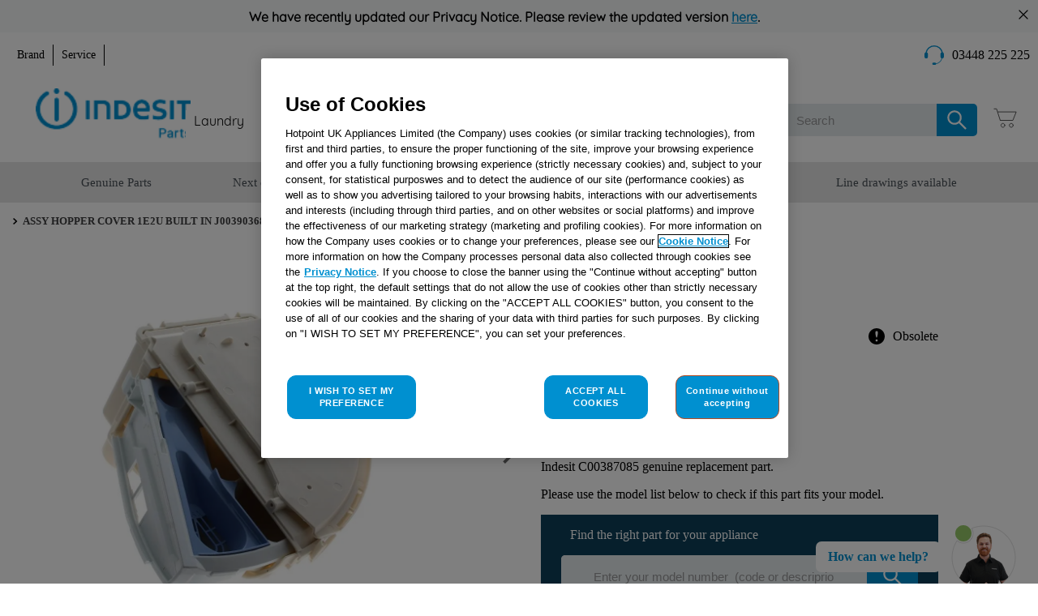

--- FILE ---
content_type: text/html; charset=utf-8
request_url: https://parts.indesit.co.uk/_v/segment/routing/vtex.store@2.x/product/63467/assy-hopper-cover-1e2u-built-in-j00390368/p
body_size: 104093
content:

<!DOCTYPE html>
  <html lang="en-GB">
  <head>
    <meta name="viewport" content="width=device-width, initial-scale=1">
    <meta name="generator" content="vtex.render-server@8.179.0">
    <meta charset='utf-8'>
    
  <script>
    document.cookie = "VtexWorkspace=master%3A-; expires=Sun, 25 Jan 2026 19:28:28 GMT; path=/; secure; samesite=none"
  </script>

    

<link rel="stylesheet" type="text/css" href="https://smartukb2c.vtexassets.com/_v/public/vtex.styles-graphql/v1/style/smartukb2c.master@1.1.3$style.common.min.css?v=1&workspace=master"  id="style_link_common" class="style_link" crossorigin />
<link rel="stylesheet" type="text/css" href="https://smartukb2c.vtexassets.com/_v/public/vtex.styles-graphql/v1/style/smartukb2c.master@1.1.3$style.small.min.css?v=1&workspace=master" media="screen and (min-width: 20em)" id="style_link_small" class="style_link" crossorigin />
<link rel="stylesheet" type="text/css" href="https://smartukb2c.vtexassets.com/_v/public/vtex.styles-graphql/v1/style/smartukb2c.master@1.1.3$style.notsmall.min.css?v=1&workspace=master" media="screen and (min-width: 40em)" id="style_link_notsmall" class="style_link" crossorigin />
<link rel="stylesheet" type="text/css" href="https://smartukb2c.vtexassets.com/_v/public/vtex.styles-graphql/v1/style/smartukb2c.master@1.1.3$style.large.min.css?v=1&workspace=master" media="screen and (min-width: 64em)" id="style_link_large" class="style_link" crossorigin />
<link rel="stylesheet" type="text/css" href="https://smartukb2c.vtexassets.com/_v/public/vtex.styles-graphql/v1/style/smartukb2c.master@1.1.3$style.xlarge.min.css?v=1&workspace=master" media="screen and (min-width: 80em)" id="style_link_xlarge" class="style_link" crossorigin />
<link rel="stylesheet" type="text/css" href="https://smartukb2c.vtexassets.com/_v/public/vtex.styles-graphql/v1/fonts/989db2448f309bfdd99b513f37c84b8f5794d2b5?v=1&workspace=master"  id="fonts_link"  crossorigin />
<link rel="preload" type="text/css" href="https://smartukb2c.vtexassets.com/_v/public/assets/v1/npm/animate.css@3.7.0/animate.min.css?workspace=master"    crossorigin  as="style" onload="this.onload=null;this.rel='stylesheet'" />
<noscript><link rel="stylesheet" type="text/css" href="https://smartukb2c.vtexassets.com/_v/public/assets/v1/npm/animate.css@3.7.0/animate.min.css?workspace=master"    crossorigin /></noscript>
<link rel="stylesheet" type="text/css" href="https://smartukb2c.vtexassets.com/_v/public/assets/v1/published/vtex.render-runtime@8.136.1/public/react/common.min.css?workspace=master"    crossorigin />
<link rel="stylesheet" type="text/css" href="https://smartukb2c.vtexassets.com/_v/public/assets/v1/published/vtex.store-components@3.178.5/public/react/Container.min.css?workspace=master"    crossorigin />
<link rel="stylesheet" type="text/css" href="https://smartukb2c.vtexassets.com/_v/public/assets/v1/published/vtex.styleguide@9.146.16/public/react/0.min.css?workspace=master"    crossorigin />
<link rel="stylesheet" type="text/css" href="https://smartukb2c.vtexassets.com/_v/public/assets/v1/published/vtex.admin-pages@4.59.0/public/react/HighlightOverlay.min.css?workspace=master"    crossorigin />
<link rel="stylesheet" type="text/css" href="https://smartukb2c.vtexassets.com/_v/public/assets/v1/published/vtex.flex-layout@0.21.5/public/react/0.min.css?workspace=master"    crossorigin />
<link rel="stylesheet" type="text/css" href="https://smartukb2c.vtexassets.com/_v/public/assets/v1/published/smartukb2c.countdown@0.1.7/public/react/0.min.css?workspace=master"    crossorigin />
<link rel="stylesheet" type="text/css" href="https://smartukb2c.vtexassets.com/_v/public/assets/v1/published/vtex.styleguide@9.146.16/public/react/27.min.css?workspace=master"    crossorigin />
<link rel="stylesheet" type="text/css" href="https://smartukb2c.vtexassets.com/_v/public/assets/v1/published/vtex.styleguide@9.146.16/public/react/Tooltip.min.css?workspace=master"    crossorigin />
<link rel="stylesheet" type="text/css" href="https://smartukb2c.vtexassets.com/_v/public/assets/v1/published/smartukb2c.custom-product-page@0.49.19/public/react/CustomProductPage.min.css?workspace=master"    crossorigin />
<link rel="stylesheet" type="text/css" href="https://smartukb2c.vtexassets.com/_v/public/assets/v1/published/vtex.rich-text@0.16.1/public/react/index.min.css?workspace=master"    crossorigin />
<link rel="stylesheet" type="text/css" href="https://smartukb2c.vtexassets.com/_v/public/assets/v1/published/vtex.store-components@3.178.5/public/react/Logo.min.css?workspace=master"    crossorigin />
<link rel="stylesheet" type="text/css" href="https://smartukb2c.vtexassets.com/_v/public/assets/v1/published/vtex.minicart@2.68.0/public/react/Minicart.min.css?workspace=master"    crossorigin />
<link rel="stylesheet" type="text/css" href="https://smartukb2c.vtexassets.com/_v/public/assets/v1/published/smartukb2c.countdown@0.1.7/public/react/CustomProductImages.min.css?workspace=master"    crossorigin />
<link rel="stylesheet" type="text/css" href="https://smartukb2c.vtexassets.com/_v/public/assets/v1/published/smartukb2c.add-to-cart-button-custom@0.44.11/public/react/0.min.css?workspace=master"    crossorigin />
<link rel="stylesheet" type="text/css" href="https://smartukb2c.vtexassets.com/_v/public/assets/v1/published/smartukb2c.product-availability-custom@0.0.29/public/react/ProductAvailability.min.css?workspace=master"    crossorigin />
<link rel="stylesheet" type="text/css" href="https://smartukb2c.vtexassets.com/_v/public/assets/v1/published/vtex.modal-layout@0.14.2/public/react/0.min.css?workspace=master"    crossorigin />
<link rel="stylesheet" type="text/css" href="https://smartukb2c.vtexassets.com/_v/public/assets/v1/published/vtex.styleguide@9.146.16/public/react/15.min.css?workspace=master"    crossorigin />
<link rel="stylesheet" type="text/css" href="https://smartukb2c.vtexassets.com/_v/public/assets/v1/published/vtex.styleguide@9.146.16/public/react/1.min.css?workspace=master"    crossorigin />
<link rel="stylesheet" type="text/css" href="https://smartukb2c.vtexassets.com/_v/public/assets/v1/published/vtex.styleguide@9.146.16/public/react/NumericStepper.min.css?workspace=master"    crossorigin />
<link rel="stylesheet" type="text/css" href="https://smartukb2c.vtexassets.com/_v/public/assets/v1/published/vtex.modal-layout@0.14.2/public/react/ModalHeader.min.css?workspace=master"    crossorigin />
<noscript id="styles_overrides"></noscript>

<link rel="stylesheet" type="text/css" href="https://smartukb2c.vtexassets.com/_v/public/vtex.styles-graphql/v1/overrides/vtex.product-list@0.37.5$overrides.css?v=1&workspace=master"  id="override_link_0" class="override_link" crossorigin />
<link rel="stylesheet" type="text/css" href="https://smartukb2c.vtexassets.com/_v/public/vtex.styles-graphql/v1/overrides/vtex.minicart@2.68.0$overrides.css?v=1&workspace=master"  id="override_link_1" class="override_link" crossorigin />
<link rel="stylesheet" type="text/css" href="https://smartukb2c.vtexassets.com/_v/public/vtex.styles-graphql/v1/overrides/smartukb2c.master@1.1.3$overrides.css?v=1&workspace=master"  id="override_link_2" class="override_link" crossorigin />
<link rel="stylesheet" type="text/css" href="https://smartukb2c.vtexassets.com/_v/public/vtex.styles-graphql/v1/overrides/smartukb2c.master@1.1.3$fonts.css?v=1&workspace=master"  id="override_link_3" class="override_link" crossorigin />
<link rel="stylesheet" type="text/css" href="https://smartukb2c.vtexassets.com/_v/public/vtex.styles-graphql/v1/overrides/vtex.store-theme@4.4.2$overrides.css?v=1&workspace=master"  id="override_link_4" class="override_link" crossorigin />
<link rel="stylesheet" type="text/css" href="https://smartukb2c.vtexassets.com/_v/public/vtex.styles-graphql/v1/overrides/vtex.checkout-container@0.8.0$overrides.css?v=1&workspace=master"  id="override_link_5" class="override_link" crossorigin />
<link rel="stylesheet" type="text/css" href="https://smartukb2c.vtexassets.com/_v/public/vtex.styles-graphql/v1/overrides/vtex.checkout-cart@0.35.3$overrides.css?v=1&workspace=master"  id="override_link_6" class="override_link" crossorigin />

    
    <!--pixel:start:vtex.request-capture-->
<script >!function(e,t,c,n,r,a,i){a=e.vtexrca=e.vtexrca||function(){(a.q=a.q||[]).push(arguments)},a.l=+new Date,i=t.createElement(c),i.async=!0,i.src=n,r=t.getElementsByTagName(c)[0],r.parentNode.insertBefore(i,r)}(window,document,"script","https://io.vtex.com.br/rc/rc.js"),vtexrca("init")</script>
<script >!function(e,t,n,a,c,f,o){f=e.vtexaf=e.vtexaf||function(){(f.q=f.q||[]).push(arguments)},f.l=+new Date,o=t.createElement(n),o.async=!0,o.src=a,c=t.getElementsByTagName(n)[0],c.parentNode.insertBefore(o,c)}(window,document,"script","https://activity-flow.vtex.com/af/af.js")</script>

<!--pixel:end:vtex.request-capture-->
<!--pixel:start:smartukb2c.new-relic-->
<script type="text/javascript">window.NREUM||(NREUM={}),NREUM.init={distributed_tracing:{enabled:!0,exclude_newrelic_header:!0},privacy:{cookies_enabled:!1},ajax:{deny_list:["bam-cell.nr-data.net"]}},window.NREUM||(NREUM={}),__nr_require=function(r,e,t){function o(n){var t;return e[n]||(t=e[n]={exports:{}},r[n][0].call(t.exports,function(t){var e=r[n][1][t];return o(e||t)},t,t.exports)),e[n].exports}if("function"==typeof __nr_require)return __nr_require;for(var n=0;n<t.length;n++)o(t[n]);return o}({1:[function(t,e,n){function r(t){try{a.console&&console.log(t)}catch(t){}}var o,i=t("ee"),t=t(32),a={};try{o=localStorage.getItem("__nr_flags").split(","),console&&"function"==typeof console.log&&(a.console=!0,-1!==o.indexOf("dev")&&(a.dev=!0),-1!==o.indexOf("nr_dev")&&(a.nrDev=!0))}catch(t){}a.nrDev&&i.on("internal-error",function(t){r(t.stack)}),a.dev&&i.on("fn-err",function(t,e,n){r(n.stack)}),a.dev&&(r("NR AGENT IN DEVELOPMENT MODE"),r("flags: "+t(a,function(t,e){return t}).join(", ")))},{}],2:[function(e,t,n){function r(t,e,n,r,o){try{h?--h:a(o||new i(t,e,n),!0)}catch(t){try{s("ierr",[t,u.now(),!0])}catch(t){}}return"function"==typeof d&&d.apply(this,c(arguments))}function i(t,e,n){this.message=t||"Uncaught error with no additional information",this.sourceURL=e,this.line=n}function a(t,e){var e=e?null:u.now();s("err",[t,e])}var s=e("handle"),c=e(33),o=e("ee"),u=e("loader"),f=e("gos"),d=window.onerror,l=!1,p="nr@seenError";if(!u.disabled){var h=0;u.features.err=!0,e(1),window.onerror=r;try{throw new Error}catch(t){"stack"in t&&(e(14),e(13),"addEventListener"in window&&e(7),u.xhrWrappable&&e(15),l=!0)}o.on("fn-start",function(t,e,n){l&&(h+=1)}),o.on("fn-err",function(t,e,n){l&&!n[p]&&(f(n,p,function(){return!0}),this.thrown=!0,a(n))}),o.on("fn-end",function(){l&&!this.thrown&&h>0&&--h}),o.on("internal-error",function(t){s("ierr",[t,u.now(),!0])})}},{}],3:[function(t,e,n){var t=t("loader");t.disabled||(t.features.ins=!0)},{}],4:[function(t,e,n){function r(){L++,U=g.hash,this[f]=y.now()}function o(){L--,g.hash!==U&&i(0,!0);var t=y.now();this[h]=~~this[h]+t-this[f],this[d]=t}function i(t,e){E.emit("newURL",[""+g,e])}function a(t,e){t.on(e,function(){this[e]=y.now()})}var s="-start",c="-end",u="-body",f="fn"+s,d="fn"+c,l="cb"+s,p="cb"+c,h="jsTime",m="fetch",w="addEventListener",v=window,g=v.location,y=t("loader"),b,x,E,R,M,O,T,P,S,N,C,U,L;v[w]&&y.xhrWrappable&&!y.disabled&&(b=t(11),x=t(12),E=t(9),R=t(7),M=t(14),O=t(8),T=t(15),P=t(10),S=t("ee"),N=S.get("tracer"),C=t(23),t(17),y.features.spa=!0,L=0,S.on(f,r),x.on(l,r),P.on(l,r),S.on(d,o),x.on(p,o),P.on(p,o),S.buffer([f,d,"xhr-resolved"]),R.buffer([f]),M.buffer(["setTimeout"+c,"clearTimeout"+s,f]),T.buffer([f,"new-xhr","send-xhr"+s]),O.buffer([m+s,m+"-done",m+u+s,m+u+c]),E.buffer(["newURL"]),b.buffer([f]),x.buffer(["propagate",l,p,"executor-err","resolve"+s]),N.buffer([f,"no-"+f]),P.buffer(["new-jsonp","cb-start","jsonp-error","jsonp-end"]),a(O,m+s),a(O,m+"-done"),a(P,"new-jsonp"),a(P,"jsonp-end"),a(P,"cb-start"),E.on("pushState-end",i),E.on("replaceState-end",i),v[w]("hashchange",i,C(!0)),v[w]("load",i,C(!0)),v[w]("popstate",function(){i(0,L>1)},C(!0)))},{}],5:[function(t,e,n){function r(){var t=new PerformanceObserver(function(t,e){var t=t.getEntries();s(w,[t])});try{t.observe({entryTypes:["resource"]})}catch(t){}}function o(t){if(s(w,[window.performance.getEntriesByType(v)]),window.performance["c"+l])try{window.performance[h](m,o,!1)}catch(t){}else try{window.performance[h]("webkit"+m,o,!1)}catch(t){}}function i(t){}var a,s,c,u,f,d,l,p,h,m,w,v,g,y,b,x,E,R,M,O;window.performance&&window.performance.timing&&window.performance.getEntriesByType&&(a=t("ee"),s=t("handle"),c=t(14),u=t(13),f=t(6),d=t(23),l="learResourceTimings",p="addEventListener",h="removeEventListener",m="resourcetimingbufferfull",w="bstResource",v="resource",g="-start",y="-end",b="fn"+g,x="fn"+y,E="bstTimer",R="pushState",M=t("loader"),M.disabled||(M.features.stn=!0,t(9),"addEventListener"in window&&t(7),O=NREUM.o.EV,a.on(b,function(t,e){var t=t[0];t instanceof O&&(this.bstStart=M.now())}),a.on(x,function(t,e){var t=t[0];t instanceof O&&s("bst",[t,e,this.bstStart,M.now()])}),c.on(b,function(t,e,n){this.bstStart=M.now(),this.bstType=n}),c.on(x,function(t,e){s(E,[e,this.bstStart,M.now(),this.bstType])}),u.on(b,function(){this.bstStart=M.now()}),u.on(x,function(t,e){s(E,[e,this.bstStart,M.now(),"requestAnimationFrame"])}),a.on(R+g,function(t){this.time=M.now(),this.startPath=location.pathname+location.hash}),a.on(R+y,function(t){s("bstHist",[location.pathname+location.hash,this.startPath,this.time])}),f()?(s(w,[window.performance.getEntriesByType("resource")]),r()):p in window.performance&&(window.performance["c"+l]?window.performance[p](m,o,d(!1)):window.performance[p]("webkit"+m,o,d(!1))),document[p]("scroll",i,d(!1)),document[p]("keypress",i,d(!1)),document[p]("click",i,d(!1))))},{}],6:[function(t,e,n){e.exports=function(){return"PerformanceObserver"in window&&"function"==typeof window.PerformanceObserver}},{}],7:[function(t,e,n){function r(t){for(var e=t;e&&!e.hasOwnProperty(u);)e=Object.getPrototypeOf(e);e&&o(e)}function o(t){s.inPlace(t,[u,f],"-",i)}function i(t,e){return t[1]}var a=t("ee").get("events"),s=t("wrap-function")(a,!0),c=t("gos"),t=XMLHttpRequest,u="addEventListener",f="removeEventListener";e.exports=a,"getPrototypeOf"in Object?(r(document),r(window),r(t.prototype)):t.prototype.hasOwnProperty(u)&&(o(window),o(t.prototype)),a.on(u+"-start",function(t,e){var n=t[1],r;null===n||"function"!=typeof n&&"object"!=typeof n||(r=c(n,"nr@wrapped",function(){function t(){if("function"==typeof n.handleEvent)return n.handleEvent.apply(n,arguments)}var e={object:t,function:n}[typeof n];return e?s(e,"fn-",null,e.name||"anonymous"):n}),this.wrapped=t[1]=r)}),a.on(f+"-start",function(t){t[1]=this.wrapped||t[1]})},{}],8:[function(t,e,n){function r(t,e,o){var i=t[e];"function"==typeof i&&(t[e]=function(){var t=s(arguments),e={},n;a.emit(o+"before-start",[t],e),e[p]&&e[p].dt&&(n=e[p].dt);var r=i.apply(this,t);return a.emit(o+"start",[t,n],r),r.then(function(t){return a.emit(o+"end",[null,t],r),t},function(t){throw a.emit(o+"end",[t],r),t})})}var a=t("ee").get("fetch"),s=t(33),o=t(32);e.exports=a;var i=window,c="fetch-",u=c+"body-",t=["arrayBuffer","blob","json","text","formData"],f=i.Request,d=i.Response,e=i.fetch,l="prototype",p="nr@context";f&&d&&e&&(o(t,function(t,e){r(f[l],e,u),r(d[l],e,u)}),r(i,"fetch",c),a.on(c+"end",function(t,e){var n=this,r;e?(r=e.headers.get("content-length"),null!==r&&(n.rxSize=r),a.emit(c+"done",[null,e],n)):a.emit(c+"done",[t],n)}))},{}],9:[function(t,e,n){var r=t("ee").get("history"),t=t("wrap-function")(r);e.exports=r;var e=window.history&&window.history.constructor&&window.history.constructor.prototype,r=window.history;e&&e.pushState&&e.replaceState&&(r=e),t.inPlace(r,["pushState","replaceState"],"-")},{}],10:[function(t,e,n){function r(t){function e(){u.emit("jsonp-end",[],i),t.removeEventListener("load",e,c(!1)),t.removeEventListener("error",n,c(!1))}function n(){u.emit("jsonp-error",[],i),u.emit("jsonp-end",[],i),t.removeEventListener("load",e,c(!1)),t.removeEventListener("error",n,c(!1))}var r=t&&"string"==typeof t.nodeName&&"script"===t.nodeName.toLowerCase(),o,r,o,r,i;r&&(o="function"==typeof t.addEventListener,o&&(r=a(t.src),r&&(o=s(r),r="function"==typeof o.parent[o.key],r&&(i={},f.inPlace(o.parent,[o.key],"cb-",i),t.addEventListener("load",e,c(!1)),t.addEventListener("error",n,c(!1)),u.emit("new-jsonp",[t.src],i)))))}function o(){return"addEventListener"in window}function a(t){var t=t.match(d);return t?t[1]:null}function i(t,e){var n=t.match(p),t=n[1],n=n[3];return n?i(n,e[t]):e[t]}function s(t){var e=t.match(l);return e&&e.length>=3?{key:e[2],parent:i(e[1],window)}:{key:t,parent:window}}var c=t(23),u=t("ee").get("jsonp"),f=t("wrap-function")(u),d,l,p,e;e.exports=u,o()&&(d=/[?&](?:callback|cb)=([^&#]+)/,l=/(.*)\.([^.]+)/,p=/^(\w+)(\.|$)(.*)$/,e=["appendChild","insertBefore","replaceChild"],Node&&Node.prototype&&Node.prototype.appendChild?f.inPlace(Node.prototype,e,"dom-"):(f.inPlace(HTMLElement.prototype,e,"dom-"),f.inPlace(HTMLHeadElement.prototype,e,"dom-"),f.inPlace(HTMLBodyElement.prototype,e,"dom-")),u.on("dom-start",function(t){r(t[0])}))},{}],11:[function(t,e,n){var r=t("ee").get("mutation"),o=t("wrap-function")(r),i=NREUM.o.MO;e.exports=r,i&&(window.MutationObserver=function(t){return this instanceof i?new i(o(t,"fn-")):i.apply(this,arguments)},MutationObserver.prototype=i.prototype)},{}],12:[function(t,e,n){function r(t){var e=s.context(),t=a(t,"executor-",e,null,!1),t=new u(t);return s.context(t).getCtx=function(){return e},t}var o=t("wrap-function"),s=t("ee").get("promise"),i=t("ee").getOrSetContext,a=o(s),c=t(32),u=NREUM.o.PR;e.exports=s,u&&(window.Promise=r,["all","race"].forEach(function(i){var a=u[i];u[i]=function(t){function n(t){return function(){s.emit("propagate",[null,!e],r,!1,!1),e=e||!t}}var e=!1;c(t,function(t,e){Promise.resolve(e).then(n("all"===i),n(!1))});var r=a.apply(u,arguments),o=u.resolve(r);return o}}),["resolve","reject"].forEach(function(t){var n=u[t];u[t]=function(t){var e=n.apply(u,arguments);return t!==e&&s.emit("propagate",[t,!0],e,!1,!1),e}}),u.prototype["catch"]=function(t){return this.then(null,t)},u.prototype=Object.create(u.prototype,{constructor:{value:r}}),c(Object.getOwnPropertyNames(u),function(t,e){try{r[e]=u[e]}catch(t){}}),o.wrapInPlace(u.prototype,"then",function(r){return function(){var t=this,e=o.argsToArray.apply(this,arguments),n=i(t);n.promise=t,e[0]=a(e[0],"cb-",n,null,!1),e[1]=a(e[1],"cb-",n,null,!1);var e=r.apply(this,e);return n.nextPromise=e,s.emit("propagate",[t,!0],e,!1,!1),e}}),s.on("executor-start",function(t){t[0]=a(t[0],"resolve-",this,null,!1),t[1]=a(t[1],"resolve-",this,null,!1)}),s.on("executor-err",function(t,e,n){t[1](n)}),s.on("cb-end",function(t,e,n){s.emit("propagate",[n,!0],this.nextPromise,!1,!1)}),s.on("propagate",function(e,t,n){this.getCtx&&!t||(this.getCtx=function(){var t;return e instanceof Promise&&(t=s.context(e)),t&&t.getCtx?t.getCtx():this})}),r.toString=function(){return""+u})},{}],13:[function(t,e,n){var r=t("ee").get("raf"),o=t("wrap-function")(r),t="equestAnimationFrame";e.exports=r,o.inPlace(window,["r"+t,"mozR"+t,"webkitR"+t,"msR"+t],"raf-"),r.on("raf-start",function(t){t[0]=o(t[0],"fn-")})},{}],14:[function(t,e,n){function r(t,e,n){t[0]=a(t[0],"fn-",null,n)}function o(t,e,n){this.method=n,this.timerDuration=isNaN(t[1])?0:+t[1],t[0]=a(t[0],"fn-",this,n)}var i=t("ee").get("timer"),a=t("wrap-function")(i),s="setTimeout",c="setInterval",u="clearTimeout",f="-start",t="-";e.exports=i,a.inPlace(window,[s,"setImmediate"],s+t),a.inPlace(window,[c],c+t),a.inPlace(window,[u,"clearImmediate"],u+t),i.on(c+f,r),i.on(s+f,o)},{}],15:[function(t,e,n){function r(t,e){d.inPlace(e,["onreadystatechange"],"fn-",s)}function o(){var t=this,e=f.context(t);t.readyState>3&&!e.resolved&&(e.resolved=!0,f.emit("xhr-resolved",[],t)),d.inPlace(t,g,"fn-",s)}function i(t){y.push(t),m&&(b?b.then(a):w?w(a):(x=-x,E.data=x))}function a(){for(var t=0;t<y.length;t++)r([],y[t]);y.length&&(y=[])}function s(t,e){return e}function c(t,e){for(var n in t)e[n]=t[n];return e}t(7);var u=t("ee"),f=u.get("xhr"),d=t("wrap-function")(f),l=t(23),p=NREUM.o,h=p.XHR,m=p.MO,t=p.PR,w=p.SI,v="readystatechange",g=["onload","onerror","onabort","onloadstart","onloadend","onprogress","ontimeout"],y=[];e.exports=f;var e=window.XMLHttpRequest=function(t){var e=new h(t);try{f.emit("new-xhr",[e],e),e.addEventListener(v,o,l(!1))}catch(t){try{f.emit("internal-error",[t])}catch(t){}}return e},b,x,E;c(h,e),e.prototype=h.prototype,d.inPlace(e.prototype,["open","send"],"-xhr-",s),f.on("send-xhr-start",function(t,e){r(t,e),i(e)}),f.on("open-xhr-start",r),m?(b=t&&t.resolve(),w||t||(x=1,E=document.createTextNode(x),new m(a).observe(E,{characterData:!0}))):u.on("fn-end",function(t){t[0]&&t[0].type===v||a()})},{}],16:[function(t,e,n){function r(t){if(!d(t))return null;var e=window.NREUM;if(!e.loader_config)return null;var n=(e.loader_config.accountID||"").toString()||null,r=(e.loader_config.agentID||"").toString()||null,o=(e.loader_config.trustKey||"").toString()||null;if(!n||!r)return null;var i=w.generateSpanId(),a=w.generateTraceId(),s=Date.now(),e={spanId:i,traceId:a,timestamp:s};return(t.sameOrigin||l(t)&&m())&&(e.traceContextParentHeader=c(i,a),e.traceContextStateHeader=u(i,s,n,r,o)),(t.sameOrigin&&!p()||!t.sameOrigin&&l(t)&&h())&&(e.newrelicHeader=f(i,a,s,n,r,o)),e}function c(t,e){return"00-"+e+"-"+t+"-01"}function u(t,e,n,r,o){var i=0,a="",s=1,c="",u="";return o+"@nr="+i+"-"+s+"-"+n+"-"+r+"-"+t+"-"+a+"-"+c+"-"+u+"-"+e}function f(t,e,n,r,o,i){var a="btoa"in window&&"function"==typeof window.btoa;if(!a)return null;var n={v:[0,1],d:{ty:"Browser",ac:r,ap:o,id:t,tr:e,ti:n}};return i&&r!==i&&(n.d.tk=i),btoa(JSON.stringify(n))}function d(t){return o()&&l(t)}function l(t){var e=!1,n={};if("init"in NREUM&&"distributed_tracing"in NREUM.init&&(n=NREUM.init.distributed_tracing),t.sameOrigin)e=!0;else if(n.allowed_origins instanceof Array)for(var r=0;r<n.allowed_origins.length;r++){var o=i(n.allowed_origins[r]);if(t.hostname===o.hostname&&t.protocol===o.protocol&&t.port===o.port){e=!0;break}}return e}function o(){return"init"in NREUM&&"distributed_tracing"in NREUM.init&&!!NREUM.init.distributed_tracing.enabled}function p(){return"init"in NREUM&&"distributed_tracing"in NREUM.init&&!!NREUM.init.distributed_tracing.exclude_newrelic_header}function h(){return"init"in NREUM&&"distributed_tracing"in NREUM.init&&!1!==NREUM.init.distributed_tracing.cors_use_newrelic_header}function m(){return"init"in NREUM&&"distributed_tracing"in NREUM.init&&!!NREUM.init.distributed_tracing.cors_use_tracecontext_headers}var w=t(29),i=t(18);e.exports={generateTracePayload:r,shouldGenerateTrace:d}},{}],17:[function(t,e,n){function r(t){var e=this.params,n=this.metrics;if(!this.ended){this.ended=!0;for(var r=0;r<l;r++)t.removeEventListener(d[r],this.listener,!1);e.aborted||(n.duration=a.now()-this.startTime,this.loadCaptureCalled||4!==t.readyState?null==e.status&&(e.status=0):i(this,t),n.cbTime=this.cbTime,s("xhr",[e,n,this.startTime,this.endTime,"xhr"],this))}}function o(t,e){var n=c(e),e=t.params;e.hostname=n.hostname,e.port=n.port,e.protocol=n.protocol,e.host=n.hostname+":"+n.port,e.pathname=n.pathname,t.parsedOrigin=n,t.sameOrigin=n.sameOrigin}function i(t,e){t.params.status=e.status;var n=w(e,t.lastSize),e;n&&(t.metrics.rxSize=n),t.sameOrigin&&(e=e.getResponseHeader("X-NewRelic-App-Data"),e&&(t.params.cat=e.split(", ").pop())),t.loadCaptureCalled=!0}var a=t("loader"),s,c,u,f,d,l,p,h,m,w,v,g,y;a.xhrWrappable&&!a.disabled&&(s=t("handle"),c=t(18),u=t(16).generateTracePayload,f=t("ee"),d=["load","error","abort","timeout"],l=d.length,p=t("id"),h=t(24),m=t(22),w=t(19),v=t(23),g=NREUM.o.REQ,y=window.XMLHttpRequest,a.features.xhr=!0,t(15),t(8),f.on("new-xhr",function(e){var n=this;n.totalCbs=0,n.called=0,n.cbTime=0,n.end=r,n.ended=!1,n.xhrGuids={},n.lastSize=null,n.loadCaptureCalled=!1,n.params=this.params||{},n.metrics=this.metrics||{},e.addEventListener("load",function(t){i(n,e)},v(!1)),h&&(h>34||h<10)||e.addEventListener("progress",function(t){n.lastSize=t.loaded},v(!1))}),f.on("open-xhr-start",function(t){this.params={method:t[0]},o(this,t[1]),this.metrics={}}),f.on("open-xhr-end",function(t,e){"loader_config"in NREUM&&"xpid"in NREUM.loader_config&&this.sameOrigin&&e.setRequestHeader("X-NewRelic-ID",NREUM.loader_config.xpid);var n=u(this.parsedOrigin),r;n&&(r=!1,n.newrelicHeader&&(e.setRequestHeader("newrelic",n.newrelicHeader),r=!0),n.traceContextParentHeader&&(e.setRequestHeader("traceparent",n.traceContextParentHeader),n.traceContextStateHeader&&e.setRequestHeader("tracestate",n.traceContextStateHeader),r=!0),r&&(this.dt=n))}),f.on("send-xhr-start",function(t,e){var n=this.metrics,t=t[0],r=this,t;n&&t&&(t=m(t),t&&(n.txSize=t)),this.startTime=a.now(),this.listener=function(t){try{"abort"!==t.type||r.loadCaptureCalled||(r.params.aborted=!0),"load"===t.type&&(r.called!==r.totalCbs||!r.onloadCalled&&"function"==typeof e.onload)||r.end(e)}catch(t){try{f.emit("internal-error",[t])}catch(t){}}};for(var o=0;o<l;o++)e.addEventListener(d[o],this.listener,v(!1))}),f.on("xhr-cb-time",function(t,e,n){this.cbTime+=t,e?this.onloadCalled=!0:this.called+=1,this.called!==this.totalCbs||!this.onloadCalled&&"function"==typeof n.onload||this.end(n)}),f.on("xhr-load-added",function(t,e){var e=""+p(t)+!!e;this.xhrGuids&&!this.xhrGuids[e]&&(this.xhrGuids[e]=!0,this.totalCbs+=1)}),f.on("xhr-load-removed",function(t,e){var e=""+p(t)+!!e;this.xhrGuids&&this.xhrGuids[e]&&(delete this.xhrGuids[e],--this.totalCbs)}),f.on("xhr-resolved",function(){this.endTime=a.now()}),f.on("addEventListener-end",function(t,e){e instanceof y&&"load"===t[0]&&f.emit("xhr-load-added",[t[1],t[2]],e)}),f.on("removeEventListener-end",function(t,e){e instanceof y&&"load"===t[0]&&f.emit("xhr-load-removed",[t[1],t[2]],e)}),f.on("fn-start",function(t,e,n){e instanceof y&&("onload"===n&&(this.onload=!0),"load"!==(t[0]&&t[0].type)&&!this.onload||(this.xhrCbStart=a.now()))}),f.on("fn-end",function(t,e){this.xhrCbStart&&f.emit("xhr-cb-time",[a.now()-this.xhrCbStart,this.onload,e],e)}),f.on("fetch-before-start",function(t){function e(t,e){var n=!1;return e.newrelicHeader&&(t.set("newrelic",e.newrelicHeader),n=!0),e.traceContextParentHeader&&(t.set("traceparent",e.traceContextParentHeader),e.traceContextStateHeader&&t.set("tracestate",e.traceContextStateHeader),n=!0),n}var n,r=t[1]||{};"string"==typeof t[0]?n=t[0]:t[0]&&t[0].url?n=t[0].url:window.URL&&t[0]&&t[0]instanceof URL&&(n=t[0].href),n&&(this.parsedOrigin=c(n),this.sameOrigin=this.parsedOrigin.sameOrigin);var n=u(this.parsedOrigin);if(n&&(n.newrelicHeader||n.traceContextParentHeader))if("string"==typeof t[0]||window.URL&&t[0]&&t[0]instanceof URL){var o={},i;for(i in r)o[i]=r[i];o.headers=new Headers(r.headers||{}),e(o.headers,n)&&(this.dt=n),t.length>1?t[1]=o:t.push(o)}else t[0]&&t[0].headers&&e(t[0].headers,n)&&(this.dt=n)}),f.on("fetch-start",function(t,e){this.params={},this.metrics={},this.startTime=a.now(),this.dt=e,t.length>=1&&(this.target=t[0]),t.length>=2&&(this.opts=t[1]);var n,e=this.opts||{},t=this.target;"string"==typeof t?n=t:"object"==typeof t&&t instanceof g?n=t.url:window.URL&&"object"==typeof t&&t instanceof URL&&(n=t.href),o(this,n);var t=(""+(t&&t instanceof g&&t.method||e.method||"GET")).toUpperCase();this.params.method=t,this.txSize=m(e.body)||0}),f.on("fetch-done",function(t,e){var n;this.endTime=a.now(),this.params||(this.params={}),this.params.status=e?e.status:0,"string"==typeof this.rxSize&&this.rxSize.length>0&&(n=+this.rxSize);var n={txSize:this.txSize,rxSize:n,duration:a.now()-this.startTime};s("xhr",[this.params,n,this.startTime,this.endTime,"fetch"],this)}))},{}],18:[function(t,e,n){var i={};e.exports=function(t){if(t in i)return i[t];var e=document.createElement("a"),n=window.location,r={};e.href=t,r.port=e.port;var o=e.href.split("://");!r.port&&o[1]&&(r.port=o[1].split("/")[0].split("@").pop().split(":")[1]),r.port&&"0"!==r.port||(r.port="https"===o[0]?"443":"80"),r.hostname=e.hostname||n.hostname,r.pathname=e.pathname,r.protocol=o[0],"/"!==r.pathname.charAt(0)&&(r.pathname="/"+r.pathname);var o=!e.protocol||":"===e.protocol||e.protocol===n.protocol,n=e.hostname===document.domain&&e.port===n.port;return r.sameOrigin=o&&(!e.hostname||n),"/"===r.pathname&&(i[t]=r),r}},{}],19:[function(t,e,n){function r(t,e){var n=t.responseType;return"json"===n&&null!==e?e:"arraybuffer"===n||"blob"===n||"json"===n?o(t.response):"text"===n||""===n||void 0===n?o(t.responseText):void 0}var o=t(22);e.exports=r},{}],20:[function(t,e,n){function r(){}function o(t,e,n,r){return function(){return f.recordSupportability("API/"+e+"/called"),i(t+e,[u.now()].concat(s(arguments)),n?null:this,r),n?void 0:this}}var i=t("handle"),a=t(32),s=t(33),c=t("ee").get("tracer"),u=t("loader"),f=t(25),d=NREUM;"undefined"==typeof window.newrelic&&(newrelic=d);var t=["setPageViewName","setCustomAttribute","setErrorHandler","finished","addToTrace","inlineHit","addRelease"],l="api-",p=l+"ixn-";a(t,function(t,e){d[e]=o(l,e,!0,"api")}),d.addPageAction=o(l,"addPageAction",!0),d.setCurrentRouteName=o(l,"routeName",!0),e.exports=newrelic,d.interaction=function(){return(new r).get()};var h=r.prototype={createTracer:function(t,e){var n={},r=this,o="function"==typeof e;return i(p+"tracer",[u.now(),t,n],r),function(){if(c.emit((o?"":"no-")+"fn-start",[u.now(),r,o],n),o)try{return e.apply(this,arguments)}catch(t){throw c.emit("fn-err",[arguments,this,t],n),t}finally{c.emit("fn-end",[u.now()],n)}}}};a("actionText,setName,setAttribute,save,ignore,onEnd,getContext,end,get".split(","),function(t,e){h[e]=o(p,e)}),newrelic.noticeError=function(t,e){"string"==typeof t&&(t=new Error(t)),f.recordSupportability("API/noticeError/called"),i("err",[t,u.now(),!1,e])}},{}],21:[function(t,e,n){function r(t){if(NREUM.init){for(var e=NREUM.init,n=t.split("."),r=0;r<n.length-1;r++)if(e=e[n[r]],"object"!=typeof e)return;return e=e[n[n.length-1]]}}e.exports={getConfiguration:r}},{}],22:[function(t,e,n){e.exports=function(t){if("string"==typeof t&&t.length)return t.length;if("object"==typeof t){if("undefined"!=typeof ArrayBuffer&&t instanceof ArrayBuffer&&t.byteLength)return t.byteLength;if("undefined"!=typeof Blob&&t instanceof Blob&&t.size)return t.size;if(!("undefined"!=typeof FormData&&t instanceof FormData))try{return JSON.stringify(t).length}catch(t){return}}}},{}],23:[function(t,e,n){var r=!1;try{var o=Object.defineProperty({},"passive",{get:function(){r=!0}});window.addEventListener("testPassive",null,o),window.removeEventListener("testPassive",null,o)}catch(t){}e.exports=function(t){return r?{passive:!0,capture:!!t}:!!t}},{}],24:[function(t,e,n){var r=0,o=navigator.userAgent.match(/Firefox[\/\s](\d+\.\d+)/);o&&(r=+o[1]),e.exports=r},{}],25:[function(t,e,n){function r(t,e){var e=[a,t,{name:t},e];return i("storeMetric",e,null,"api"),e}function o(t,e){var e=[s,t,{name:t},e];return i("storeEventMetrics",e,null,"api"),e}var i=t("handle"),a="sm",s="cm";e.exports={constants:{SUPPORTABILITY_METRIC:a,CUSTOM_METRIC:s},recordSupportability:r,recordCustom:o}},{}],26:[function(t,e,n){function r(){return s.exists&&performance.now?Math.round(performance.now()):(i=Math.max((new Date).getTime(),i))-a}function o(){return i}var i=(new Date).getTime(),a=i,s=t(34);e.exports=r,e.exports.offset=a,e.exports.getLastTimestamp=o},{}],27:[function(t,e,n){function r(t){return!(!t||!t.protocol||"file:"===t.protocol)}e.exports=r},{}],28:[function(t,e,n){function r(t,e){var t=t.getEntries();t.forEach(function(t){"first-paint"===t.name?l("timing",["fp",Math.floor(t.startTime)]):"first-contentful-paint"===t.name&&l("timing",["fcp",Math.floor(t.startTime)])})}function o(t,e){var t=t.getEntries(),t;t.length>0&&(t=t[t.length-1],c&&c<t.startTime||l("lcp",[t]))}function i(t){t.getEntries().forEach(function(t){t.hadRecentInput||l("cls",[t])})}function a(t){var e,t;t instanceof w&&!v&&(e=Math.round(t.timeStamp),t={type:t.type},e<=p.now()?t.fid=p.now()-e:e>p.offset&&e<=Date.now()?(e-=p.offset,t.fid=p.now()-e):e=p.now(),v=!0,l("timing",["fi",e,t]))}function s(t){"hidden"===t&&(c=p.now(),l("pageHide",[c]))}if(!("init"in NREUM&&"page_view_timing"in NREUM.init&&"enabled"in NREUM.init.page_view_timing&&!1===NREUM.init.page_view_timing.enabled)){var c,u,f,d,l=t("handle"),p=t("loader"),h=t(31),m=t(23),w=NREUM.o.EV,v,t;if("PerformanceObserver"in window&&"function"==typeof window.PerformanceObserver){u=new PerformanceObserver(r);try{u.observe({entryTypes:["paint"]})}catch(t){}f=new PerformanceObserver(o);try{f.observe({entryTypes:["largest-contentful-paint"]})}catch(t){}d=new PerformanceObserver(i);try{d.observe({type:"layout-shift",buffered:!0})}catch(t){}}"addEventListener"in document&&(v=!1,t=["click","keydown","mousedown","pointerdown","touchstart"],t.forEach(function(t){document.addEventListener(t,a,m(!1))})),h(s)}},{}],29:[function(t,e,n){function r(){function t(){return e?15&e[n++]:16*Math.random()|0}var e=null,n=0,r=window.crypto||window.msCrypto;r&&r.getRandomValues&&(e=r.getRandomValues(new Uint8Array(31)));for(var o,i="xxxxxxxx-xxxx-4xxx-yxxx-xxxxxxxxxxxx",a="",s=0;s<i.length;s++)o=i[s],"x"===o?a+=t().toString(16):"y"===o?(o=3&t()|8,a+=o.toString(16)):a+=o;return a}function o(){return a(16)}function i(){return a(32)}function a(t){function e(){return n?15&n[r++]:16*Math.random()|0}var n=null,r=0,o=window.crypto||window.msCrypto;o&&o.getRandomValues&&Uint8Array&&(n=o.getRandomValues(new Uint8Array(31)));for(var i=[],a=0;a<t;a++)i.push(e().toString(16));return i.join("")}e.exports={generateUuid:r,generateSpanId:o,generateTraceId:i}},{}],30:[function(t,e,n){function r(t,e){if(!i)return!1;if(t!==i)return!1;if(!e)return!0;if(!a)return!1;for(var n=a.split("."),r=e.split("."),o=0;o<r.length;o++)if(r[o]!==n[o])return!1;return!0}var i=null,a=null,o=/Version\/(\S+)\s+Safari/,s,o;navigator.userAgent&&(s=navigator.userAgent,o=s.match(o),o&&-1===s.indexOf("Chrome")&&-1===s.indexOf("Chromium")&&(i="Safari",a=o[1])),e.exports={agent:i,version:a,match:r}},{}],31:[function(t,e,n){function r(t){function e(){t(s&&document[s]?document[s]:document[i]?"hidden":"visible")}"addEventListener"in document&&a&&document.addEventListener(a,e,o(!1))}var o=t(23),i,a,s;e.exports=r,"undefined"!=typeof document.hidden?(i="hidden",a="visibilitychange",s="visibilityState"):"undefined"!=typeof document.msHidden?(i="msHidden",a="msvisibilitychange"):"undefined"!=typeof document.webkitHidden&&(i="webkitHidden",a="webkitvisibilitychange",s="webkitVisibilityState")},{}],32:[function(t,e,n){function r(t,e){var n=[],r="",o=0;for(r in t)i.call(t,r)&&(n[o]=e(r,t[r]),o+=1);return n}var i=Object.prototype.hasOwnProperty;e.exports=r},{}],33:[function(t,e,n){function r(t,e,n){e=e||0,"undefined"==typeof n&&(n=t?t.length:0);for(var r=-1,o=n-e||0,i=Array(o<0?0:o);++r<o;)i[r]=t[e+r];return i}e.exports=r},{}],34:[function(t,e,n){e.exports={exists:"undefined"!=typeof window.performance&&window.performance.timing&&"undefined"!=typeof window.performance.timing.navigationStart}},{}],ee:[function(t,e,n){function a(){}function s(u){function f(t){return t&&t instanceof a?t:t?w(t,m,c):c()}function e(t,e,n,r,o){if(!1!==o&&(o=!0),!b.aborted||r){u&&o&&u(t,e,n);for(var i=f(n),a=d(t),s=a.length,c=0;c<s;c++)a[c].apply(i,e);var n=g[l[t]];return n&&n.push([p,t,e,i]),i}}function t(t,e){i[t]=d(t).concat(e)}function n(t,e){var n=i[t];if(n)for(var r=0;r<n.length;r++)n[r]===e&&n.splice(r,1)}function d(t){return i[t]||[]}function r(t){return y[t]=y[t]||s(e)}function o(t,n){b.aborted||v(t,function(t,e){n=n||"feature",l[e]=n,n in g||(g[n]=[])})}var i={},l={},p={on:t,addEventListener:t,removeEventListener:n,emit:e,get:r,listeners:d,context:f,buffer:o,abort:h,aborted:!1};return p}function r(t){return w(t,m,c)}function c(){return new a}function h(){(g.api||g.feature)&&(b.aborted=!0,g=b.backlog={})}var m="nr@context",w=t("gos"),v=t(32),g={},y={},b=e.exports=s();e.exports.getOrSetContext=r,b.backlog=g},{}],gos:[function(t,e,n){function r(t,e,n){if(o.call(t,e))return t[e];var r=n();if(Object.defineProperty&&Object.keys)try{return Object.defineProperty(t,e,{value:r,writable:!0,enumerable:!1}),r}catch(t){}return t[e]=r,r}var o=Object.prototype.hasOwnProperty;e.exports=r},{}],handle:[function(t,e,n){function r(t,e,n,r){o.buffer([t],r),o.emit(t,e,n)}var o=t("ee").get("handle");e.exports=r,r.ee=o},{}],id:[function(t,e,n){function r(t){var e=typeof t;return!t||"object"!==e&&"function"!==e?-1:t===window?0:a(t,i,function(){return o++})}var o=1,i="nr@id",a=t("gos");e.exports=r},{}],loader:[function(t,e,n){function r(){if(!R++){var n=E.info=NREUM.info,t=w.getElementsByTagName("script")[0];if(setTimeout(u.abort,3e4),!(n&&n.licenseKey&&n.applicationID&&t))return u.abort();c(x,function(t,e){n[t]||(n[t]=e)});var e=a();s("mark",["onload",e+E.offset],null,"api"),s("timing",["load",e]);var e=w.createElement("script");0===n.agent.indexOf("http://")||0===n.agent.indexOf("https://")?e.src=n.agent:e.src=h+"://"+n.agent,t.parentNode.insertBefore(e,t)}}function o(){"complete"===w.readyState&&i()}function i(){s("mark",["domContent",a()+E.offset],null,"api")}var a=t(26),s=t("handle"),c=t(32),u=t("ee"),f=t(30),d=t(27),l=t(21),p=t(23),h=!1===l.getConfiguration("ssl")?"http":"https",m=window,w=m.document,v="addEventListener",g="attachEvent",y=m.XMLHttpRequest,b=y&&y.prototype,l=!d(m.location);NREUM.o={ST:setTimeout,SI:m.setImmediate,CT:clearTimeout,XHR:y,REQ:m.Request,EV:m.Event,PR:m.Promise,MO:m.MutationObserver};var d=""+location,x={beacon:"bam.nr-data.net",errorBeacon:"bam.nr-data.net",agent:"js-agent.newrelic.com/nr-spa-1212.min.js"},b=y&&b&&b[v]&&!/CriOS/.test(navigator.userAgent),E=e.exports={offset:a.getLastTimestamp(),now:a,origin:d,features:{},xhrWrappable:b,userAgent:f,disabled:l},R;l||(t(20),t(28),w[v]?(w[v]("DOMContentLoaded",i,p(!1)),m[v]("load",r,p(!1))):(w[g]("onreadystatechange",o),m[g]("onload",r)),s("mark",["firstbyte",a.getLastTimestamp()],null,"api"),R=0)},{}],"wrap-function":[function(t,e,n){function r(u,i){function f(o,i,a,s,c){function t(){var e,n,r,t;try{n=this,e=m(arguments),r="function"==typeof a?a(e,n):a||{}}catch(t){l([t,"",[e,n,s],r],u)}d(i+"start",[e,n,s],r,c);try{return t=o.apply(n,e)}catch(t){throw d(i+"err",[e,n,t],r,c),t}finally{d(i+"end",[e,n,t],r,c)}}return h(o)?o:(i=i||"",t[w]=o,p(o,t,u),t)}function t(t,e,n,r,o){n=n||"";for(var i,a,s,c="-"===n.charAt(0),s=0;s<e.length;s++)a=e[s],i=t[a],h(i)||(t[a]=f(i,c?a+n:n,r,a,o))}function d(e,n,r,t){if(!v||i){var o=v;v=!0;try{u.emit(e,n,r,i,t)}catch(t){l([t,e,n,r],u)}v=o}}return u=u||s,f.inPlace=t,f.flag=w,f}function l(t,e){e=e||s;try{e.emit("internal-error",t)}catch(t){}}function p(n,t,e){if(Object.defineProperty&&Object.keys)try{var r=Object.keys(n);return r.forEach(function(e){Object.defineProperty(t,e,{get:function(){return n[e]},set:function(t){return n[e]=t,t}})}),t}catch(t){l([t],e)}for(var o in n)c.call(n,o)&&(t[o]=n[o]);return t}function h(t){return!(t&&t instanceof Function&&t.apply&&!t[w])}function o(t,e){var e=e(t);return e[w]=t,p(t,e,s),e}function i(t,e,n){var r=t[e];t[e]=o(r,n)}function a(){for(var t=arguments.length,e=new Array(t),n=0;n<t;++n)e[n]=arguments[n];return e}var s=t("ee"),m=t(33),w="nr@original",c=Object.prototype.hasOwnProperty,v=!1;e.exports=r,e.exports.wrapFunction=o,e.exports.wrapInPlace=i,e.exports.argsToArray=a},{}]},{},["loader",2,17,5,3,4]),NREUM.loader_config={accountID:"159771",trustKey:"159771",agentID:"1134038391",licenseKey:"5d84bde140",applicationID:"1134038391"},NREUM.info={beacon:"bam-cell.nr-data.net",errorBeacon:"bam-cell.nr-data.net",licenseKey:"5d84bde140",applicationID:"1134038391",sa:1}</script>
  
<!--pixel:end:smartukb2c.new-relic-->
<!--pixel:start:whirlpoolemea.google-tag-manager-->
<!-- GCM SCRIPT -->
<script data-cookieconsent="false">
  (function () {
    const canonicalBaseAddress = window?.__RUNTIME__?.binding?.canonicalBaseAddress
    const basePath = window?.location?.host

    const binding = new URLSearchParams(window.location.search).get('__bindingAddress');
    const isWHParts = basePath.includes("parts.whirlpool") || (binding !== undefined && binding !== null && binding.includes("parts.whirlpool"));
    const isINParts = basePath.includes("parts.indesit") || (binding !== undefined && binding !== null && binding.includes("parts.indesit"));
    const isBKParts = basePath.includes("parts.bauknecht") || (binding !== undefined && binding !== null && binding.includes("parts.bauknecht"));

    var gtmId = isBKParts ? "" : "GTM-5CS6G3K"
    if (!gtmId) {
      console.error('Warning: No Google Tag Manager ID is defined. Please configure it in the apps admin.');
    } else {
      window.dataLayer = window.dataLayer || [];
      //consent mode
      function gtag() { window.dataLayer.push(arguments); }
      window.dataLayer.push({ 'gtm.blacklist': ""});
      gtag("consent", "default", {
        ad_storage: "denied",
        analytics_storage: "denied",
        functionality_storage: "denied",
        personalization_storage: "denied",
        security_storage: "granted",
        wait_for_update: "500",
        ad_user_data: "denied",
        ad_personalization: "denied"
      });
      gtag("set", "ads_data_redaction", true);
      // GTM script snippet. Taken from: https://developers.google.com/tag-manager/quickstart
      (function (w, d, s, l, i) {
        w[l] = w[l] || []; w[l].push({
          'gtm.start':
            new Date().getTime(), event: 'gtm.js'
        }); var f = d.getElementsByTagName(s)[0],
          j = d.createElement(s), dl = l != 'dataLayer' ? '&l=' + l : ''; j.async = true; j.src =
            'https://www.googletagmanager.com/gtm.js?id=' + i + dl; f.parentNode.insertBefore(j, f);
      })(window, document, 'script', 'dataLayer', gtmId)
    }
  }) ()
</script>

<!-- ONE TRUST SCRIPT -->
<link href="https://cdn.cookielaw.org">
<script type="text/javascript">
  const canonicalBaseAddress = window?.__RUNTIME__?.binding?.canonicalBaseAddress
  const basePath = window?.location?.host

  const binding = new URLSearchParams(window.location.search).get('__bindingAddress');
  const isWHParts = basePath.includes("parts.whirlpool") || (binding !== undefined && binding !== null && binding.includes("parts.whirlpool"));
  const isINParts = basePath.includes("parts.indesit") || (binding !== undefined && binding !== null && binding.includes("parts.indesit"));
  const isBKParts = basePath.includes("parts.bauknecht") || (binding !== undefined && binding !== null && binding.includes("parts.bauknecht"));

  const scriptID = canonicalBaseAddress?.includes("vip") || basePath.includes("vip") || isBKParts ? "" : "019367b8-fe88-7698-8947-c8727d02cbd7";

  script = document.createElement('script');
  script.type = 'text/javascript';
  script.src = 'https://cdn.cookielaw.org/scripttemplates/otSDKStub.js';
  script.defer = true
  script.charset = "UTF-8"
  script.setAttribute("data-domain-script", scriptID)
  script.setAttribute("data-document-language", "true")
  document.head.appendChild(script);


  function OptanonWrapper() {
    var first = true
    function injectAcceptButton() {
      if (!document.cookie.split(';').find(row => row.startsWith('OneTrust-custom')) &&
        'true' === 'true' &&
        'true' === 'false'
      ) {
        //settings.one_trust_custom should be true in italy with the 'consenti tutti' label
        var acceptBtn = document.getElementById(
          'accept-recommended-btn-handler'
        )
        acceptBtn.innerText = decodeURIComponent('REJECT%20ALL%20COOKIES')
        var rejectBtn = document.querySelector('.ot-pc-refuse-all-handler')
        rejectBtn.before(acceptBtn)
        document.cookie = `OneTrust-custom=True; expires=${new Date(
          new Date().getTime() + 1000 * 60 * 60 * 24 * 365
        ).toGMTString()}; path=/`
      } else if (
        !document.cookie
          .split(';')
          .find(row => row.startsWith('OneTrust-custom')) &&
        'true' === 'true'
      ) {
        var rejectBtn = document.querySelector('.ot-pc-refuse-all-handler')
        var acceptButton = document.getElementById(
          'accept-recommended-btn-handler'
        )
        acceptButton.before(rejectBtn)
        if (
          /Android|webOS|iPhone|iPad|iPod|BlackBerry|IEMobile|Opera Mini/i.test(
            navigator.userAgent
          )
        ) {
          var recommended = document.getElementById(
            'accept-recommended-btn-handler'
          )
          document
            .querySelector('.ot-pc-refuse-all-handler')
            .before(recommended)
        }
      }
    }
    injectAcceptButton()
  }
</script>

<!--pixel:end:whirlpoolemea.google-tag-manager-->
<!--pixel:start:smartukb2c.infinity-tracking-->
<script >var brand=document.location.href.includes("indesit")?"indesit":"hotpoint",_ictt,_ictt;"hotpointuk"==brand?(_ictt=_ictt||[],_ictt.push(["_setIgrp","4682"]),_ictt.push(["_enableGAIntegration",{gua:!0,ga:!1}]),_ictt.push(["_enableAutoDiscovery"]),_ictt.push(["_track"]),function(){var t=document.createElement("script");t.type="text/javascript",t.async=!0,t.src=("https:"==document.location.protocol?"https://":"http://")+"ict.infinity-tracking.net/js/nas.v1.min.js";var e=document.getElementsByTagName("script")[0];e.parentNode.insertBefore(t,e)}()):(_ictt=_ictt||[],_ictt.push(["_setIgrp","4688"]),_ictt.push(["_enableGAIntegration",{gua:!0,ga:!1}]),_ictt.push(["_enableAutoDiscovery"]),_ictt.push(["_track"]),function(){var t=document.createElement("script");t.type="text/javascript",t.async=!0,t.src=("https:"==document.location.protocol?"https://":"http://")+"ict.infinity-tracking.net/js/nas.v1.min.js";var e=document.getElementsByTagName("script")[0];e.parentNode.insertBefore(t,e)}())</script>
<!--pixel:end:smartukb2c.infinity-tracking-->
<!--pixel:start:smartukb2c.theme-override-->
<script >
  (function () {
    var brand = document.location.href.includes("indesit") ? "indesit" : "hotpoint"
    var env = document.location.href.includes("smartukb2cqa") ? "-qa" : "";
    document.head.insertAdjacentHTML("beforeend", `<style>.render-container{opacity: 0}</style>`)
    if (document.readyState === 'loading') {
      document.addEventListener("DOMContentLoaded", function () {
        document.body.classList.add("" + brand + "-theme");
        
          document.head.insertAdjacentHTML("beforeend", `<style>.render-container{opacity: 1}</style>`)

      })
    } else {
      document.body.classList.add("" + brand + "-theme");
    
          document.head.insertAdjacentHTML("beforeend", `<style>.render-container{opacity: 1}</style>`)

    }

    var styleTag = document.createElement('link');
    styleTag.rel = 'stylesheet';
    styleTag.type = 'text/css';
    styleTag.href = "/arquivos/" + brand + env + ".css" + "?v=" + new Date().getTime();
    (document.getElementsByTagName("head")[0] || document.documentElement).appendChild(styleTag);
  })()
</script>

<!--pixel:end:smartukb2c.theme-override-->
<!--pixel:start:whirlpoolemea.google-site-verification-->
<meta name="google-site-verification" content="RyowA1-w0XNHxXPcmIP1x2rHpww_Tf5svS1LpAEg1os">

<!--pixel:end:whirlpoolemea.google-site-verification-->
<!--pixel:start:smartukb2c.gtm-spareparts-uk-->
<!-- <script >
  (function() {
    var brand = document.location.href.includes("indesit") ? "indesit" : "hotpoint";
    var gtmId = brand === "hotpoint" ? "GTM-5JLXL7J" : "GTM-PJRS8Z4";

    if (!gtmId) {
      console.error('Warning: No Google Tag Manager ID is defined. Please configure it in the apps admin.');
    } else {
      window.dataLayer = window.dataLayer || [];
      // GTM script snippet. Taken from: https://developers.google.com/tag-manager/quickstart
      (function(w,d,s,l,i){w[l]=w[l]||[];w[l].push({'gtm.start':
      new Date().getTime(),event:'gtm.js'});var f=d.getElementsByTagName(s)[0],
      j=d.createElement(s),dl=l!='dataLayer'?'&l='+l:'';j.async=true;j.src=
      'https://www.googletagmanager.com/gtm.js?id='+i+dl;f.parentNode.insertBefore(j,f);
      })(window,document,'script','dataLayer',gtmId)
    }
  })()
</script> -->

<!--pixel:end:smartukb2c.gtm-spareparts-uk-->
<!--pixel:start:whirlpoolemea.salesforce-chat-->
<script >!function(){var t=history.pushState,n=history.replaceState;history.pushState=function(){t.apply(history,arguments),window.dispatchEvent(new Event("pushstate")),window.dispatchEvent(new Event("locationchange"))},history.replaceState=function(){n.apply(history,arguments),window.dispatchEvent(new Event("replacestate")),window.dispatchEvent(new Event("locationchange"))},window.addEventListener("popstate",function(){window.dispatchEvent(new Event("locationchange"))})}()</script>

<script >var widgetBaseUrl="https://whpemea.my.site.com/ESWPartsIndesitEnhanced1707206693661/",widgetScriptElement=document.createElement("script");widgetScriptElement.setAttribute("src",widgetBaseUrl+"assets/js/bootstrap.min.js"),widgetScriptElement.addEventListener("load",function(){initEmbeddedMessaging()}),document.head.append(widgetScriptElement)</script>
<script type="text/javascript">function initEmbeddedMessaging(){try{embeddedservice_bootstrap.settings.language="en_US",window.addEventListener("onEmbeddedMessagingReady",function(){embeddedservice_bootstrap.prechatAPI.setHiddenPrechatFields({brand:"indesit",language:"en"}),embeddedservice_bootstrap.settings.hideChatButtonOnLoad=!0}),embeddedservice_bootstrap.init("00D7Q000008LFzT","Parts_Indesit_Enhanced_Bot_indesit","https://whpemea.my.site.com/ESWPartsIndesitEnhanced1707206693661",{scrt2URL:"https://whpemea.my.salesforce-scrt.com"})}catch(e){console.error("Error loading Embedded Messaging: ",e)}}</script>

<script >
  window.addEventListener("locationchange", function () {
    const chatService = document.getElementById("ChatService")
    if (window?.location?.pathname == "/" || document.getElementById("embeddedMessagingFrame")) {
      chatService.style.display = "none";
    } else {
      chatService.style.display = "block";
    }
    document.getElementById("menuServices").style.display = "none";
    document.getElementById("chatMenu").style.display = "none";
  });

  window.addEventListener("load", (event) => {
    if (window?.location?.pathname == "/" || document.getElementById("embeddedMessagingFrame")) {
      document.getElementById("ChatService").style.display = "none";
    } else {
      document.getElementById("ChatService").style.display = "block";
    }
  });

  function toggleChatMenu() {
    if (window?.location?.pathname.includes("service")) {
      var chatServiceMenu = document.getElementById("menuServices");

      if (chatServiceMenu?.style.display != "none") {
        chatServiceMenu.style.display = "none";
      } else {
        chatServiceMenu.style.display = "block";
      }
    } else if (window?.location?.pathname.includes("spare-parts")) {
      openMenuItem();
    } else {
      var chatMenu = document.getElementById("chatMenu");
      if (chatMenu?.style.display != "none") {
        chatMenu.style.display = "none";
      } else {
        chatMenu.style.display = "block";
      }
    }
  }

  function moveChat() {
    var chatService = document.getElementById("ChatService");
    var chatMenu = document.getElementById("chatMenu");
    const targetNode = document.getElementById("embedded-messaging");
    const config = { attributes: true, childList: true, subtree: true };

    // Callback function to execute when mutations are observed
    const callback = (element, observer) => {
      if (!document.getElementById("embeddedMessagingFrame")) {
        chatService.style.display = "block"
        chatService.style.right = "120px";
        chatMenu.style.right = "20px";
      }
    };

    // Create an observer instance linked to the callback function
    const observer = new MutationObserver(callback);

    // Start observing the target node for configured mutations
    observer.observe(targetNode, config);

    if (chatService) {
      chatService.style.display = "none"
      chatService.style.right = "200px";
      chatMenu.style.right = "100px";
    }
  }

  function openMenuItem(queueName) {
    if (embeddedservice_bootstrap) {
      embeddedservice_bootstrap.prechatAPI.setHiddenPrechatFields({
        queueName,
      });
      embeddedservice_bootstrap.utilAPI
        .launchChat()
        .then(() => {
          if (!window?.location?.pathname.includes("spare-parts"))
            toggleChatMenu();
          moveChat()
        })
        .catch(function (error) {
          console.error(error);
          moveChat()
        });
    }
  }

</script>

<style>#esw-fab{visibility:hidden}div.Service_Chat_Menu{bottom:12%;right:20px;position:fixed;z-index:9999}#launchChatButton{position:fixed;right:20px;bottom:0;align-items:center;z-index:9999}#embeddedMessagingFrame{z-index:9999!important}@media only screen and (max-width:1024px){#launchChatButton{bottom:80px}}</style>

<link type="text/css" rel="preload" as="style" onload='this.onload=null,this.rel="stylesheet"' href="/arquivos/chat-sf-V1.css">

<!-- Safari on iPhone  automatically zooms in on the form field when the user taps on it. You can prevent the zooming by adding a Viewport Meta Tag tag with the following attributes and properties to your website’s -->
<meta name="viewport" content="width=device-width,initial-scale=1,maximum-scale=1,user-scalable=0">
<!--pixel:end:whirlpoolemea.salesforce-chat-->


  <title data-react-helmet="true">Assy Hopper Cover 1e2u Built In J00390368 - Indesit Spare Parts </title>
<meta data-react-helmet="true" name="viewport" content="width=device-width, initial-scale=1"/><meta data-react-helmet="true" name="copyright" content="Indesit Spare Parts "/><meta data-react-helmet="true" name="author" content="Indesit Spare Parts "/><meta data-react-helmet="true" name="country" content="GBR"/><meta data-react-helmet="true" name="language" content="en-GB"/><meta data-react-helmet="true" name="currency" content="GBP"/><meta data-react-helmet="true" name="robots" content="index, follow"/><meta data-react-helmet="true" property="og:type" content="product"/><meta data-react-helmet="true" property="og:title" content="Assy Hopper Cover 1e2u Built In J00390368 - Indesit Spare Parts "/><meta data-react-helmet="true" property="og:url" content="https://parts.indesit.co.uk/_v/segment/routing/vtex.store@2.x/product/63467/assy-hopper-cover-1e2u-built-in-j00390368/p"/><meta data-react-helmet="true" property="og:description" content="Check the specs and buy online the ASSY HOPPER COVER 1E2U BUILT IN J00390368: genuine parts for your appliance, directly from the manufacturer."/><meta data-react-helmet="true" property="product:sku" content="62488"/><meta data-react-helmet="true" property="product:retailer_part_no" content="63467"/><meta data-react-helmet="true" property="product:retailer_item_id" content="J00390368"/><meta data-react-helmet="true" property="product:condition" content="new"/><meta data-react-helmet="true" property="product:brand" content="Hotpoint"/><meta data-react-helmet="true" property="product:price:currency" content="GBP"/><meta data-react-helmet="true" property="product:category" content="/Spare Parts/Ohne/"/><meta data-react-helmet="true" property="product:category" content="/Spare Parts/"/><meta data-react-helmet="true" property="og:image" content="https://smartukb2c.vtexassets.com/arquivos/ids/740329/al95833_L.jpg?v=637761987339300000"/><meta data-react-helmet="true" property="og:image" content="https://smartukb2c.vtexassets.com/arquivos/ids/740330/al95834_L.jpg?v=637761987346200000"/><meta data-react-helmet="true" property="product:availability" content="oos"/><meta data-react-helmet="true" name="description" content="Buy online the ASSY HOPPER COVER 1E2U BUILT IN J00390368  directly from manufacturer: genuine Indesit parts for the maintanance and care of your appliances" data-react-helmet="true"/>

  
  
  <link data-react-helmet="true" rel="icon" href="/arquivos/ID_favicon.png"/><link data-react-helmet="true" rel="canonical" href="https://parts.indesit.co.uk/assy-hopper-cover-1e2u-built-in-j00390368/p"/>
</head>
<body class="bg-base">
  <div id="styles_iconpack" style="display:none"><svg class="dn" height="0" version="1.1" width="0" xmlns="http://www.w3.org/2000/svg"><defs><g id="bnd-logo"><path d="M14.8018 2H2.8541C1.92768 2 1.33445 2.93596 1.76795 3.71405L2.96368 5.86466H0.796482C0.659276 5.8647 0.524407 5.89841 0.404937 5.96253C0.285467 6.02665 0.185446 6.119 0.114562 6.23064C0.0436777 6.34228 0.0043325 6.46943 0.000337815 6.59976C-0.00365688 6.73009 0.0278339 6.8592 0.0917605 6.97457L3.93578 13.8888C4.00355 14.0104 4.10491 14.1121 4.22896 14.1831C4.35301 14.254 4.49507 14.2915 4.63987 14.2915C4.78466 14.2915 4.92672 14.254 5.05077 14.1831C5.17483 14.1121 5.27618 14.0104 5.34395 13.8888L6.38793 12.0211L7.69771 14.3775C8.15868 15.2063 9.40744 15.2078 9.87001 14.38L15.8585 3.67064C16.2818 2.91319 15.7043 2 14.8018 2ZM9.43491 6.57566L6.85274 11.1944C6.80761 11.2753 6.74016 11.3429 6.65762 11.3901C6.57508 11.4373 6.48058 11.4622 6.38426 11.4622C6.28794 11.4622 6.19344 11.4373 6.1109 11.3901C6.02836 11.3429 5.96091 11.2753 5.91578 11.1944L3.35853 6.59509C3.31587 6.51831 3.29482 6.43236 3.2974 6.34558C3.29998 6.25879 3.3261 6.17411 3.37325 6.09974C3.4204 6.02538 3.48696 5.96385 3.56649 5.92112C3.64601 5.87839 3.73581 5.85591 3.82717 5.85585H8.97937C9.06831 5.85591 9.15572 5.87782 9.23312 5.91945C9.31052 5.96108 9.37529 6.02102 9.42113 6.09345C9.46697 6.16588 9.49232 6.24834 9.49474 6.33283C9.49716 6.41732 9.47655 6.50097 9.43491 6.57566Z" fill="currentColor"/><path d="M14.8018 2H2.8541C1.92768 2 1.33445 2.93596 1.76795 3.71405L2.96368 5.86466H0.796482C0.659276 5.8647 0.524407 5.89841 0.404937 5.96253C0.285467 6.02665 0.185446 6.119 0.114562 6.23064C0.0436777 6.34228 0.0043325 6.46943 0.000337815 6.59976C-0.00365688 6.73009 0.0278339 6.8592 0.0917605 6.97457L3.93578 13.8888C4.00355 14.0104 4.10491 14.1121 4.22896 14.1831C4.35301 14.254 4.49507 14.2915 4.63987 14.2915C4.78466 14.2915 4.92672 14.254 5.05077 14.1831C5.17483 14.1121 5.27618 14.0104 5.34395 13.8888L6.38793 12.0211L7.69771 14.3775C8.15868 15.2063 9.40744 15.2078 9.87001 14.38L15.8585 3.67064C16.2818 2.91319 15.7043 2 14.8018 2ZM9.43491 6.57566L6.85274 11.1944C6.80761 11.2753 6.74016 11.3429 6.65762 11.3901C6.57508 11.4373 6.48058 11.4622 6.38426 11.4622C6.28794 11.4622 6.19344 11.4373 6.1109 11.3901C6.02836 11.3429 5.96091 11.2753 5.91578 11.1944L3.35853 6.59509C3.31587 6.51831 3.29482 6.43236 3.2974 6.34558C3.29998 6.25879 3.3261 6.17411 3.37325 6.09974C3.4204 6.02538 3.48696 5.96385 3.56649 5.92112C3.64601 5.87839 3.73581 5.85591 3.82717 5.85585H8.97937C9.06831 5.85591 9.15572 5.87782 9.23312 5.91945C9.31052 5.96108 9.37529 6.02102 9.42113 6.09345C9.46697 6.16588 9.49232 6.24834 9.49474 6.33283C9.49716 6.41732 9.47655 6.50097 9.43491 6.57566Z" fill="currentColor"/></g><g id="hpa-arrow-from-bottom"><path d="M7.00001 3.4V12H9.00001V3.4L13 7.4L14.4 6L8.70001 0.3C8.30001 -0.1 7.70001 -0.1 7.30001 0.3L1.60001 6L3.00001 7.4L7.00001 3.4Z" fill="currentColor"/><path d="M15 14H1V16H15V14Z" fill="currentColor"/></g><g id="hpa-arrow-to-bottom"><path d="M8.00001 12C8.30001 12 8.50001 11.9 8.70001 11.7L14.4 6L13 4.6L9.00001 8.6V0H7.00001V8.6L3.00001 4.6L1.60001 6L7.30001 11.7C7.50001 11.9 7.70001 12 8.00001 12Z" fill="currentColor"/><path d="M15 14H1V16H15V14Z" fill="currentColor"/></g><g id="hpa-arrow-back"><path d="M5.5 15.5002C5.75781 15.5002 5.92969 15.4169 6.10156 15.2502L11 10.5002L9.79687 9.33356L6.35938 12.6669L6.35938 0H4.64063L4.64062 12.6669L1.20312 9.33356L0 10.5002L4.89844 15.2502C5.07031 15.4169 5.24219 15.5002 5.5 15.5002Z" transform="translate(16.0002) rotate(90)" fill="currentColor"/></g><g id="hpa-calendar"><path d="M5.66667 7.2H4.11111V8.8H5.66667V7.2ZM8.77778 7.2H7.22222V8.8H8.77778V7.2ZM11.8889 7.2H10.3333V8.8H11.8889V7.2ZM13.4444 1.6H12.6667V0H11.1111V1.6H4.88889V0H3.33333V1.6H2.55556C1.69222 1.6 1.00778 2.32 1.00778 3.2L1 14.4C1 15.28 1.69222 16 2.55556 16H13.4444C14.3 16 15 15.28 15 14.4V3.2C15 2.32 14.3 1.6 13.4444 1.6ZM13.4444 14.4H2.55556V5.6H13.4444V14.4Z" fill="currentColor"/></g><g id="hpa-cart" width="16" height="16" viewBox="0 0 32 32" style="transform: scale(0.5)"><g fill="none" fill-rule="evenodd" stroke-linecap="round" stroke-linejoin="round"><g stroke="#505050"><g><g><path d="M8.177 15.15L24.588 15.15 29 4.04 5 4.04M0 0L3.196 0 8 15.15M14 21.715c0 1.395-1.12 2.525-2.5 2.525S9 23.11 9 21.715s1.12-2.525 2.5-2.525 2.5 1.13 2.5 2.525zM25 21.715c0 1.395-1.12 2.525-2.5 2.525S20 23.11 20 21.715s1.12-2.525 2.5-2.525 2.5 1.13 2.5 2.525z" transform="translate(-1300 -38) translate(1301 39.39)"/></g></g></g></g></g><g id="hpa-delete"><path d="M7 7H5V13H7V7Z" fill="currentColor"/><path d="M11 7H9V13H11V7Z" fill="currentColor"/><path d="M12 1C12 0.4 11.6 0 11 0H5C4.4 0 4 0.4 4 1V3H0V5H1V15C1 15.6 1.4 16 2 16H14C14.6 16 15 15.6 15 15V5H16V3H12V1ZM6 2H10V3H6V2ZM13 5V14H3V5H13Z" fill="currentColor"/></g><g id="mpa-play"><path d="M3.5241 0.937906C2.85783 0.527894 2 1.00724 2 1.78956V14.2104C2 14.9928 2.85783 15.4721 3.5241 15.0621L13.6161 8.85166C14.2506 8.46117 14.2506 7.53883 13.6161 7.14834L3.5241 0.937906Z" fill="currentColor"/></g><g id="mpa-pause"><rect width="6" height="16" fill="currentColor"/><rect x="10" width="6" height="16" fill="currentColor"/></g><g id="sti-volume-on"><path d="M0 5.2634V10.7366H3.55556L8 15.2976V0.702394L3.55556 5.2634H0ZM12 8C12 6.3854 11.0933 4.99886 9.77778 4.32383V11.667C11.0933 11.0011 12 9.6146 12 8ZM9.77778 0V1.87913C12.3467 2.66363 14.2222 5.10832 14.2222 8C14.2222 10.8917 12.3467 13.3364 9.77778 14.1209V16C13.3422 15.1699 16 11.9042 16 8C16 4.09578 13.3422 0.830103 9.77778 0V0Z" fill="currentColor"/></g><g id="sti-volume-off"><path d="M12 8C12 6.42667 11.0933 5.07556 9.77778 4.41778V6.38222L11.9556 8.56C11.9822 8.38222 12 8.19556 12 8V8ZM14.2222 8C14.2222 8.83556 14.0444 9.61778 13.7422 10.3467L15.0844 11.6889C15.6711 10.5867 16 9.33333 16 8C16 4.19556 13.3422 1.01333 9.77778 0.204444V2.03556C12.3467 2.8 14.2222 5.18222 14.2222 8ZM1.12889 0L0 1.12889L4.20444 5.33333H0V10.6667H3.55556L8 15.1111V9.12889L11.7778 12.9067C11.1822 13.3689 10.5156 13.7333 9.77778 13.9556V15.7867C11.0044 15.5111 12.1156 14.9422 13.0578 14.1778L14.8711 16L16 14.8711L8 6.87111L1.12889 0ZM8 0.888889L6.14222 2.74667L8 4.60444V0.888889Z" fill="currentColor"/></g><g id="hpa-profile"><path d="M7.99 8C10.1964 8 11.985 6.20914 11.985 4C11.985 1.79086 10.1964 0 7.99 0C5.78362 0 3.995 1.79086 3.995 4C3.995 6.20914 5.78362 8 7.99 8Z" fill="currentColor"/><path d="M14.8215 11.38C15.1694 11.5401 15.4641 11.7969 15.6704 12.12C15.8791 12.442 15.9933 12.8162 16 13.2V15.49V16H15.4906H0.509363H0V15.49V13.2C0.000731876 12.8181 0.107964 12.4441 0.309613 12.12C0.515896 11.7969 0.810577 11.5401 1.15855 11.38C3.31243 10.4409 5.64096 9.97049 7.99001 9.99999C10.3391 9.97049 12.6676 10.4409 14.8215 11.38Z" fill="currentColor"/></g><g id="hpa-save"><path d="M11.7 0.3C11.5 0.1 11.3 0 11 0H10V3C10 3.6 9.6 4 9 4H4C3.4 4 3 3.6 3 3V0H1C0.4 0 0 0.4 0 1V15C0 15.6 0.4 16 1 16H15C15.6 16 16 15.6 16 15V5C16 4.7 15.9 4.5 15.7 4.3L11.7 0.3ZM13 14H3V11C3 10.4 3.4 10 4 10H12C12.6 10 13 10.4 13 11V14Z" fill="currentColor"/><path d="M9 0H7V3H9V0Z" fill="currentColor"/></g><g id="hpa-search"><path d="M15.707 13.293L13 10.586C13.63 9.536 14 8.311 14 7C14 3.14 10.859 0 7 0C3.141 0 0 3.14 0 7C0 10.86 3.141 14 7 14C8.312 14 9.536 13.631 10.586 13L13.293 15.707C13.488 15.902 13.744 16 14 16C14.256 16 14.512 15.902 14.707 15.707L15.707 14.707C16.098 14.316 16.098 13.684 15.707 13.293ZM7 12C4.239 12 2 9.761 2 7C2 4.239 4.239 2 7 2C9.761 2 12 4.239 12 7C12 9.761 9.761 12 7 12Z" fill="currentColor"/></g><g id="hpa-hamburguer-menu"><path fill="currentColor" d="M15,7H1C0.4,7,0,7.4,0,8s0.4,1,1,1h14c0.6,0,1-0.4,1-1S15.6,7,15,7z"/><path fill="currentColor" d="M15,1H1C0.4,1,0,1.4,0,2s0.4,1,1,1h14c0.6,0,1-0.4,1-1S15.6,1,15,1z"/><path fill="currentColor" d="M15,13H1c-0.6,0-1,0.4-1,1s0.4,1,1,1h14c0.6,0,1-0.4,1-1S15.6,13,15,13z"/></g><g id="hpa-location-marker"><path d="M19.9655 10.4828C19.9655 16.3448 10.4828 26 10.4828 26C10.4828 26 1 16.431 1 10.4828C1 4.44828 5.91379 1 10.4828 1C15.0517 1 19.9655 4.53448 19.9655 10.4828Z" stroke="currentColor" stroke-width="2" stroke-miterlimit="10" stroke-linecap="round" stroke-linejoin="round"/><path d="M10.4827 13.069C11.911 13.069 13.0689 11.9111 13.0689 10.4828C13.0689 9.05443 11.911 7.89655 10.4827 7.89655C9.05437 7.89655 7.89648 9.05443 7.89648 10.4828C7.89648 11.9111 9.05437 13.069 10.4827 13.069Z" stroke="currentColor" stroke-width="2" stroke-miterlimit="10" stroke-linecap="round" stroke-linejoin="round"/></g><g id="hpa-telemarketing"><path d="M14 10V7C14 3.68629 11.3137 1 8 1V1C4.68629 1 2 3.68629 2 7V10" stroke="currentColor" stroke-width="1.5"/><path d="M14 10V10C14 12.2091 12.2091 14 10 14H8" stroke="currentColor" stroke-width="1.5"/><rect y="7" width="3" height="5" rx="1" fill="currentColor"/><rect x="11" y="12" width="4" height="5" rx="2" transform="rotate(90 11 12)" fill="currentColor"/><rect x="13" y="7" width="3" height="5" rx="1" fill="currentColor"/></g><g id="mpa-globe"><path d="M8,0C3.6,0,0,3.6,0,8s3.6,8,8,8s8-3.6,8-8S12.4,0,8,0z M13.9,7H12c-0.1-1.5-0.4-2.9-0.8-4.1 C12.6,3.8,13.6,5.3,13.9,7z M8,14c-0.6,0-1.8-1.9-2-5H10C9.8,12.1,8.6,14,8,14z M6,7c0.2-3.1,1.3-5,2-5s1.8,1.9,2,5H6z M4.9,2.9 C4.4,4.1,4.1,5.5,4,7H2.1C2.4,5.3,3.4,3.8,4.9,2.9z M2.1,9H4c0.1,1.5,0.4,2.9,0.8,4.1C3.4,12.2,2.4,10.7,2.1,9z M11.1,13.1 c0.5-1.2,0.7-2.6,0.8-4.1h1.9C13.6,10.7,12.6,12.2,11.1,13.1z" fill="currentColor"/></g><g id="mpa-filter-settings"><path d="M4 5V1" stroke="#4F4F4F" stroke-miterlimit="10" stroke-linecap="round" stroke-linejoin="round"/><path d="M4 16V14" stroke="#4F4F4F" stroke-miterlimit="10" stroke-linecap="round" stroke-linejoin="round"/><path d="M13 12V16" stroke="#4F4F4F" stroke-miterlimit="10" stroke-linecap="round" stroke-linejoin="round"/><path d="M13 1V3" stroke="#4F4F4F" stroke-miterlimit="10" stroke-linecap="round" stroke-linejoin="round"/><path d="M4 14C5.65685 14 7 12.6569 7 11C7 9.34315 5.65685 8 4 8C2.34315 8 1 9.34315 1 11C1 12.6569 2.34315 14 4 14Z" stroke="#4F4F4F" stroke-miterlimit="10" stroke-linecap="round" stroke-linejoin="round"/><path d="M13 9C14.6569 9 16 7.65685 16 6C16 4.34315 14.6569 3 13 3C11.3431 3 10 4.34315 10 6C10 7.65685 11.3431 9 13 9Z" stroke="#4F4F4F" stroke-miterlimit="10" stroke-linecap="round" stroke-linejoin="round"/></g><g id="mpa-single-item"><path d="M10.2857 0H1.71429C0.685714 0 0 0.685714 0 1.71429V10.2857C0 11.3143 0.685714 12 1.71429 12H10.2857C11.3143 12 12 11.3143 12 10.2857V1.71429C12 0.685714 11.3143 0 10.2857 0Z" fill="currentColor"/><rect y="14" width="12" height="2" rx="1" fill="currentColor"/></g><g id="mpa-gallery"><path d="M6 0H1C0.4 0 0 0.4 0 1V6C0 6.6 0.4 7 1 7H6C6.6 7 7 6.6 7 6V1C7 0.4 6.6 0 6 0Z" fill="currentColor"/><path d="M15 0H10C9.4 0 9 0.4 9 1V6C9 6.6 9.4 7 10 7H15C15.6 7 16 6.6 16 6V1C16 0.4 15.6 0 15 0Z" fill="currentColor"/><path d="M6 9H1C0.4 9 0 9.4 0 10V15C0 15.6 0.4 16 1 16H6C6.6 16 7 15.6 7 15V10C7 9.4 6.6 9 6 9Z" fill="currentColor"/><path d="M15 9H10C9.4 9 9 9.4 9 10V15C9 15.6 9.4 16 10 16H15C15.6 16 16 15.6 16 15V10C16 9.4 15.6 9 15 9Z" fill="currentColor"/></g><g id="mpa-list-items"><path d="M6 0H1C0.4 0 0 0.4 0 1V6C0 6.6 0.4 7 1 7H6C6.6 7 7 6.6 7 6V1C7 0.4 6.6 0 6 0Z" fill="currentColor"/><rect x="9" width="7" height="3" rx="1" fill="currentColor"/><rect x="9" y="4" width="4" height="3" rx="1" fill="currentColor"/><rect x="9" y="9" width="7" height="3" rx="1" fill="currentColor"/><rect x="9" y="13" width="4" height="3" rx="1" fill="currentColor"/><path d="M6 9H1C0.4 9 0 9.4 0 10V15C0 15.6 0.4 16 1 16H6C6.6 16 7 15.6 7 15V10C7 9.4 6.6 9 6 9Z" fill="currentColor"/></g><g id="mpa-heart"><path d="M14.682 2.31811C14.2647 1.89959 13.7687 1.56769 13.2226 1.3415C12.6765 1.11531 12.0911 0.99929 11.5 1.00011C10.8245 0.995238 10.157 1.14681 9.54975 1.44295C8.94255 1.73909 8.41213 2.17178 8.00004 2.70711C7.58764 2.17212 7.05716 1.73969 6.45002 1.44358C5.84289 1.14747 5.17552 0.995697 4.50004 1.00011C3.61002 1.00011 2.73998 1.26402 1.99995 1.75849C1.25993 2.25295 0.683144 2.95576 0.342546 3.77803C0.00194874 4.60031 -0.0871663 5.50511 0.0864704 6.37803C0.260107 7.25095 0.688697 8.05278 1.31804 8.68211L8.00004 15.0001L14.682 8.68211C15.0999 8.26425 15.4314 7.76817 15.6575 7.2222C15.8837 6.67623 16.0001 6.09107 16.0001 5.50011C16.0001 4.90916 15.8837 4.32399 15.6575 3.77803C15.4314 3.23206 15.0999 2.73598 14.682 2.31811V2.31811ZM13.282 7.25111L8.00004 12.2471L2.71504 7.24711C2.37145 6.8954 2.1392 6.45018 2.04734 5.96715C1.95549 5.48412 2.00811 4.98473 2.19862 4.53145C2.38913 4.07817 2.70908 3.69113 3.11843 3.41876C3.52778 3.14638 4.00835 3.00076 4.50004 3.00011C5.93704 3.00011 6.81204 3.68111 8.00004 5.62511C9.18704 3.68111 10.062 3.00011 11.5 3.00011C11.9925 2.99999 12.4741 3.14534 12.8843 3.41791C13.2945 3.69048 13.615 4.07814 13.8057 4.53223C13.9964 4.98632 14.0487 5.48661 13.956 5.97031C13.8634 6.45402 13.63 6.89959 13.285 7.25111H13.282Z" fill="currentColor"/></g><g id="mpa-clone--outline"><path d="M5.20004 5.2L5.20004 3C5.20004 1.89543 6.09547 0.999997 7.20004 0.999997H13C14.1046 0.999997 15 1.89543 15 3V8.80001C15 9.90457 14.1046 10.8 13 10.8H10.8" stroke="currentColor" stroke-width="2" stroke-miterlimit="10" stroke-linecap="square"/><path d="M1 7.19999L1 13C1 14.1046 1.89543 15 3 15H8.79997C9.90454 15 10.8 14.1046 10.8 13V7.19999C10.8 6.09542 9.90454 5.19999 8.79997 5.19999H3C1.89543 5.19999 1 6.09542 1 7.19999Z" stroke="currentColor" stroke-width="2" stroke-miterlimit="10" stroke-linecap="square"/></g><g id="mpa-clone--filled"><path d="M6.07501 4.925L6.07501 2.175C6.07501 1.62271 6.52273 1.175 7.07501 1.175H13.825C14.3773 1.175 14.825 1.62271 14.825 2.175V8.925C14.825 9.47729 14.3773 9.925 13.825 9.925H11.075" fill="currentColor"/><path d="M6.07501 4.925L6.07501 2.175C6.07501 1.62271 6.52273 1.175 7.07501 1.175H13.825C14.3773 1.175 14.825 1.62271 14.825 2.175V8.925C14.825 9.47729 14.3773 9.925 13.825 9.925H11.075" stroke="currentColor" stroke-width="2" stroke-miterlimit="10" stroke-linecap="square"/><path d="M1 6.49999L1 13C1 14.1046 1.89543 15 3 15H9.49997C10.6045 15 11.5 14.1046 11.5 13V6.49999C11.5 5.39542 10.6045 4.49999 9.49997 4.49999H3C1.89543 4.49999 1 5.39542 1 6.49999Z" fill="currentColor" stroke="white" stroke-width="2" stroke-miterlimit="10" stroke-linecap="square"/></g><g id="mpa-edit--outline"><path d="M11.7 0.3C11.3 -0.1 10.7 -0.1 10.3 0.3L0.3 10.3C0.1 10.5 0 10.7 0 11V15C0 15.6 0.4 16 1 16H5C5.3 16 5.5 15.9 5.7 15.7L15.7 5.7C16.1 5.3 16.1 4.7 15.7 4.3L11.7 0.3ZM4.6 14H2V11.4L8 5.4L10.6 8L4.6 14ZM12 6.6L9.4 4L11 2.4L13.6 5L12 6.6Z" fill="currentColor"/></g><g id="mpa-bookmark--filled"><path d="M3.33333 0C2.05 0 1 0.9 1 2V16L8 13L15 16V2C15 0.9 13.95 0 12.6667 0H3.33333Z" fill="currentColor"/></g><g id="mpa-bookmark--outline"><path d="M13 2V13.3L8 11.9L3 13.3V2H13ZM13 0H3C1.9 0 1 0.9 1 2V16L8 14L15 16V2C15 0.9 14.1 0 13 0Z" fill="currentColor"/></g><g id="mpa-edit--filled"><path d="M8.1 3.5L0.3 11.3C0.1 11.5 0 11.7 0 12V15C0 15.6 0.4 16 1 16H4C4.3 16 4.5 15.9 4.7 15.7L12.5 7.9L8.1 3.5Z" fill="currentColor"/><path d="M15.7 3.3L12.7 0.3C12.3 -0.1 11.7 -0.1 11.3 0.3L9.5 2.1L13.9 6.5L15.7 4.7C16.1 4.3 16.1 3.7 15.7 3.3Z" fill="currentColor"/></g><g id="mpa-external-link--line"><path d="M14.3505 0H2.80412V3.29897H10.3918L0 13.6907L2.30928 16L12.701 5.60825V13.1959H16V1.64948C16 0.659794 15.3402 0 14.3505 0Z" fill="currentColor"/></g><g id="mpa-external-link--outline"><path d="M15 0H8V2H12.6L6.3 8.3L7.7 9.7L14 3.4V8H16V1C16 0.4 15.6 0 15 0Z" fill="currentColor"/><path d="M14 16H1C0.4 16 0 15.6 0 15V2C0 1.4 0.4 1 1 1H5V3H2V14H13V11H15V15C15 15.6 14.6 16 14 16Z" fill="currentColor"/></g><g id="mpa-eyesight--outline--off"><path d="M14.5744 5.66925L13.1504 7.09325C13.4284 7.44025 13.6564 7.75725 13.8194 8.00025C13.0594 9.13025 10.9694 11.8203 8.25838 11.9852L6.44337 13.8003C6.93937 13.9243 7.45737 14.0002 8.00037 14.0002C12.7074 14.0002 15.7444 8.71625 15.8714 8.49225C16.0424 8.18825 16.0434 7.81625 15.8724 7.51225C15.8254 7.42725 15.3724 6.63125 14.5744 5.66925Z" fill="currentColor"/><path d="M0.293375 15.7072C0.488375 15.9022 0.744375 16.0002 1.00038 16.0002C1.25638 16.0002 1.51238 15.9022 1.70738 15.7072L15.7074 1.70725C16.0984 1.31625 16.0984 0.68425 15.7074 0.29325C15.3164 -0.09775 14.6844 -0.09775 14.2934 0.29325L11.5484 3.03825C10.5154 2.43125 9.33138 2.00025 8.00037 2.00025C3.24537 2.00025 0.251375 7.28925 0.126375 7.51425C-0.0426249 7.81725 -0.0416249 8.18625 0.128375 8.48925C0.198375 8.61425 1.17238 10.2913 2.82138 11.7653L0.292375 14.2942C-0.0976249 14.6842 -0.0976249 15.3162 0.293375 15.7072ZM2.18138 7.99925C2.95837 6.83525 5.14637 4.00025 8.00037 4.00025C8.74237 4.00025 9.43738 4.20125 10.0784 4.50825L8.51237 6.07425C8.34838 6.02925 8.17838 6.00025 8.00037 6.00025C6.89537 6.00025 6.00038 6.89525 6.00038 8.00025C6.00038 8.17825 6.02938 8.34825 6.07438 8.51225L4.24038 10.3462C3.28538 9.51025 2.55938 8.56225 2.18138 7.99925Z" fill="currentColor"/></g><g id="mpa-eyesight--filled--off"><path d="M14.6 5.60001L6.39999 13.8C6.89999 13.9 7.49999 14 7.99999 14C11.6 14 14.4 10.9 15.6 9.10001C16.1 8.40001 16.1 7.50001 15.6 6.80001C15.4 6.50001 15 6.10001 14.6 5.60001Z" fill="currentColor"/><path d="M14.3 0.3L11.6 3C10.5 2.4 9.3 2 8 2C4.4 2 1.6 5.1 0.4 6.9C-0.1 7.6 -0.1 8.5 0.4 9.1C0.9 9.9 1.8 10.9 2.8 11.8L0.3 14.3C-0.1 14.7 -0.1 15.3 0.3 15.7C0.5 15.9 0.7 16 1 16C1.3 16 1.5 15.9 1.7 15.7L15.7 1.7C16.1 1.3 16.1 0.7 15.7 0.3C15.3 -0.1 14.7 -0.1 14.3 0.3ZM5.3 9.3C5.1 8.9 5 8.5 5 8C5 6.3 6.3 5 8 5C8.5 5 8.9 5.1 9.3 5.3L5.3 9.3Z" fill="currentColor"/></g><g id="mpa-eyesight--outline--on"><path d="M8.00013 14C12.7071 14 15.7441 8.716 15.8711 8.492C16.0421 8.188 16.0431 7.816 15.8721 7.512C15.7461 7.287 12.7311 2 8.00013 2C3.24513 2 0.251127 7.289 0.126127 7.514C-0.0428725 7.817 -0.0418725 8.186 0.128127 8.489C0.254128 8.713 3.26913 14 8.00013 14ZM8.00013 4C10.8391 4 13.0361 6.835 13.8181 8C13.0341 9.166 10.8371 12 8.00013 12C5.15913 12 2.96213 9.162 2.18113 7.999C2.95813 6.835 5.14613 4 8.00013 4Z" fill="currentColor"/><path d="M8 11C9.65685 11 11 9.65685 11 8C11 6.34315 9.65685 5 8 5C6.34315 5 5 6.34315 5 8C5 9.65685 6.34315 11 8 11Z" fill="currentColor"/></g><g id="mpa-eyesight--filled--on"><path d="M7.975 14C11.575 14 14.375 10.9 15.575 9.1C16.075 8.4 16.075 7.5 15.575 6.8C14.375 5.1 11.575 2 7.975 2C4.375 2 1.575 5.1 0.375 6.9C-0.125 7.6 -0.125 8.5 0.375 9.1C1.575 10.9 4.375 14 7.975 14ZM7.975 5C9.675 5 10.975 6.3 10.975 8C10.975 9.7 9.675 11 7.975 11C6.275 11 4.975 9.7 4.975 8C4.975 6.3 6.275 5 7.975 5Z" fill="currentColor"/></g><g id="mpa-filter--outline"><path d="M15 3.16048C15 3.47872 14.8485 3.77795 14.5921 3.96637L9.96348 7.36697C9.70702 7.55539 9.55556 7.85462 9.55556 8.17285V13.0073C9.55556 13.4073 9.31716 13.7688 8.94947 13.9264L7.83836 14.4026C7.1785 14.6854 6.44444 14.2014 6.44444 13.4835V8.17285C6.44444 7.85462 6.29298 7.55539 6.03652 7.36697L1.40792 3.96637C1.15147 3.77795 1 3.47872 1 3.16048V2C1 1.44772 1.44772 1 2 1H14C14.5523 1 15 1.44772 15 2V3.16048Z" stroke="currentColor" stroke-width="2" stroke-miterlimit="10" stroke-linecap="square"/></g><g id="mpa-filter--filled"><path d="M15 0H1C0.4 0 0 0.4 0 1V3C0 3.3 0.1 3.6 0.4 3.8L6 8.5V15C6 15.4 6.2 15.8 6.6 15.9C6.7 16 6.9 16 7 16C7.3 16 7.5 15.9 7.7 15.7L9.7 13.7C9.9 13.5 10 13.3 10 13V8.5L15.6 3.8C15.9 3.6 16 3.3 16 3V1C16 0.4 15.6 0 15 0Z" fill="currentColor"/></g><g id="mpa-minus--line"><path d="M0 7.85715V8.14286C0 8.69515 0.447715 9.14286 1 9.14286H15C15.5523 9.14286 16 8.69515 16 8.14286V7.85715C16 7.30486 15.5523 6.85715 15 6.85715H1C0.447715 6.85715 0 7.30486 0 7.85715Z" fill="currentColor"/></g><g id="mpa-minus--outline"><circle cx="8" cy="8" r="7" stroke="currentColor" stroke-width="2"/><path d="M4 8.5V7.5C4 7.22386 4.22386 7 4.5 7H11.5C11.7761 7 12 7.22386 12 7.5V8.5C12 8.77614 11.7761 9 11.5 9H4.5C4.22386 9 4 8.77614 4 8.5Z" fill="currentColor"/></g><g id="mpa-minus--filled"><path fill-rule="evenodd" clip-rule="evenodd" d="M8 16C12.4183 16 16 12.4183 16 8C16 3.58172 12.4183 0 8 0C3.58172 0 0 3.58172 0 8C0 12.4183 3.58172 16 8 16ZM4.5 7C4.22386 7 4 7.22386 4 7.5V8.5C4 8.77614 4.22386 9 4.5 9H11.5C11.7761 9 12 8.77614 12 8.5V7.5C12 7.22386 11.7761 7 11.5 7L4.5 7Z" fill="currentColor"/></g><g id="mpa-plus--line"><path d="M16 8.14286C16 8.69514 15.5523 9.14286 15 9.14286H9.14286V15C9.14286 15.5523 8.69514 16 8.14286 16H7.85714C7.30486 16 6.85714 15.5523 6.85714 15V9.14286H1C0.447715 9.14286 0 8.69514 0 8.14286V7.85714C0 7.30486 0.447715 6.85714 1 6.85714H6.85714V1C6.85714 0.447715 7.30486 0 7.85714 0H8.14286C8.69514 0 9.14286 0.447715 9.14286 1V6.85714H15C15.5523 6.85714 16 7.30486 16 7.85714V8.14286Z" fill="currentColor"/></g><g id="mpa-plus--outline"><circle cx="8" cy="8" r="7" stroke="currentColor" stroke-width="2"/><path d="M4.5 7H7V4.5C7 4.22386 7.22386 4 7.5 4H8.5C8.77614 4 9 4.22386 9 4.5V7H11.5C11.7761 7 12 7.22386 12 7.5V8.5C12 8.77614 11.7761 9 11.5 9H9V11.5C9 11.7761 8.77614 12 8.5 12H7.5C7.22386 12 7 11.7761 7 11.5V9H4.5C4.22386 9 4 8.77614 4 8.5V7.5C4 7.22386 4.22386 7 4.5 7Z" fill="currentColor"/></g><g id="mpa-plus--filled"><path fill-rule="evenodd" d="M8 16C12.4183 16 16 12.4183 16 8C16 3.58172 12.4183 0 8 0C3.58172 0 0 3.58172 0 8C0 12.4183 3.58172 16 8 16ZM7 7H4.5C4.22386 7 4 7.22386 4 7.5V8.5C4 8.77614 4.22386 9 4.5 9H7V11.5C7 11.7761 7.22386 12 7.5 12H8.5C8.77614 12 9 11.7761 9 11.5V9H11.5C11.7761 9 12 8.77614 12 8.5V7.5C12 7.22386 11.7761 7 11.5 7H9V4.5C9 4.22386 8.77614 4 8.5 4L7.5 4C7.22386 4 7 4.22386 7 4.5V7Z" fill="currentColor"/></g><g id="mpa-remove"><path d="M19.586 0.428571C19.0141 -0.142857 18.1564 -0.142857 17.5845 0.428571L10.0074 8L2.43038 0.428571C1.85853 -0.142857 1.00074 -0.142857 0.42889 0.428571C-0.142964 1 -0.142964 1.85714 0.42889 2.42857L8.00595 10L0.42889 17.5714C-0.142964 18.1429 -0.142964 19 0.42889 19.5714C0.714817 19.8571 1.00074 20 1.42963 20C1.85853 20 2.14445 19.8571 2.43038 19.5714L10.0074 12L17.5845 19.5714C17.8704 19.8571 18.2993 20 18.5853 20C18.8712 20 19.3001 19.8571 19.586 19.5714C20.1578 19 20.1578 18.1429 19.586 17.5714L12.0089 10L19.586 2.42857C20.1578 1.85714 20.1578 1 19.586 0.428571Z" fill="currentColor"/></g><g id="mpa-swap"><path fill-rule="evenodd" clip-rule="evenodd" d="M5.53598 18.7459C7.09743 19.7676 8.92251 20.3199 10.7845 20.3199C16.1971 20.3199 20.6002 15.7623 20.6002 10.1599C20.6002 4.55758 16.1971 0 10.7845 0C5.63795 0 1.40399 4.12068 1.00032 9.34205C0.9655 9.79246 1.33505 10.1599 1.7868 10.1599C2.23856 10.1599 2.60076 9.79265 2.64256 9.34284C3.04095 5.05624 6.54048 1.69332 10.7845 1.69332C15.2948 1.69332 18.9643 5.49145 18.9643 10.1599C18.9643 14.8284 15.2948 18.6266 10.7845 18.6266C9.22645 18.6266 7.70006 18.1624 6.39587 17.3047L7.71056 17.0612C8.16986 16.9761 8.4777 16.534 8.39813 16.0737C8.31856 15.6134 7.88171 15.3093 7.42241 15.3943L4.25458 15.9811L4.24312 15.9833L4.22789 15.9859C3.7832 16.0683 3.48516 16.4963 3.5622 16.942L4.14767 20.3287C4.2247 20.7743 4.64765 21.0688 5.09234 20.9865C5.53704 20.9041 5.83508 20.4761 5.75804 20.0304L5.53598 18.7459Z" fill="currentColor"/></g><g id="mpa-arrows"><path d="M15.829 7.55346L13.829 5.33123C13.7707 5.26579 13.7 5.21249 13.6211 5.17438C13.5422 5.13627 13.4565 5.11411 13.369 5.10916C13.2814 5.1042 13.1938 5.11656 13.1111 5.14551C13.0283 5.17447 12.9521 5.21945 12.8868 5.2779C12.7567 5.39693 12.6783 5.5621 12.6683 5.73815C12.6584 5.9142 12.7176 6.08717 12.8335 6.22012L13.8735 7.37568H8.62012V2.12234L9.77568 3.16234C9.84101 3.22079 9.91722 3.26578 9.99996 3.29473C10.0827 3.32369 10.1703 3.33604 10.2578 3.33109C10.3454 3.32613 10.431 3.30397 10.51 3.26586C10.5889 3.22776 10.6596 3.17445 10.7179 3.10901C10.8337 2.97606 10.893 2.80309 10.883 2.62704C10.8731 2.45099 10.7947 2.28581 10.6646 2.16679L8.44234 0.166788C8.31925 0.0592572 8.16135 0 7.9979 0C7.83445 0 7.67655 0.0592572 7.55345 0.166788L5.33123 2.16679C5.19921 2.28466 5.11943 2.45015 5.10943 2.62685C5.09942 2.80355 5.16003 2.97699 5.2779 3.10901C5.39577 3.24103 5.56126 3.32082 5.73796 3.33082C5.91467 3.34082 6.0881 3.28022 6.22012 3.16234L7.37568 2.12234V7.37568H2.12234L3.16234 6.22012C3.27818 6.08717 3.33745 5.9142 3.32748 5.73815C3.31752 5.5621 3.23911 5.39693 3.10901 5.2779C3.04368 5.21945 2.96747 5.17447 2.88473 5.14551C2.80199 5.11656 2.71436 5.1042 2.62684 5.10916C2.53932 5.11411 2.45364 5.13627 2.3747 5.17438C2.29576 5.21249 2.22511 5.26579 2.16679 5.33123L0.166788 7.55346C0.0592572 7.67655 0 7.83445 0 7.9979C0 8.16135 0.0592572 8.31925 0.166788 8.44234L2.16679 10.6646C2.22511 10.73 2.29576 10.7833 2.3747 10.8214C2.45364 10.8595 2.53932 10.8817 2.62684 10.8866C2.71436 10.8916 2.80199 10.8792 2.88473 10.8503C2.96747 10.8213 3.04368 10.7763 3.10901 10.7179C3.23911 10.5989 3.31752 10.4337 3.32748 10.2576C3.33745 10.0816 3.27818 9.90862 3.16234 9.77568L2.12234 8.62012H7.37568V13.8735L6.22012 12.8335C6.0881 12.7156 5.91467 12.655 5.73796 12.665C5.56126 12.675 5.39577 12.7548 5.2779 12.8868C5.16003 13.0188 5.09942 13.1922 5.10943 13.3689C5.11943 13.5456 5.19921 13.7111 5.33123 13.829L7.55345 15.829C7.67568 15.9383 7.83391 15.9988 7.9979 15.9988C8.16188 15.9988 8.32012 15.9383 8.44234 15.829L10.6646 13.829C10.7299 13.7706 10.7832 13.7 10.8212 13.621C10.8593 13.5421 10.8814 13.4564 10.8864 13.3689C10.8913 13.2815 10.879 13.1938 10.8501 13.1111C10.8212 13.0284 10.7763 12.9522 10.7179 12.8868C10.6595 12.8214 10.5889 12.7682 10.5099 12.7301C10.431 12.6921 10.3453 12.6699 10.2578 12.665C10.1703 12.66 10.0827 12.6724 10 12.7013C9.91727 12.7302 9.84105 12.7751 9.77568 12.8335L8.62012 13.8735V8.62012H13.8735L12.8335 9.77568C12.7176 9.90862 12.6584 10.0816 12.6683 10.2576C12.6783 10.4337 12.7567 10.5989 12.8868 10.7179C12.9521 10.7763 13.0283 10.8213 13.1111 10.8503C13.1938 10.8792 13.2814 10.8916 13.369 10.8866C13.4565 10.8817 13.5422 10.8595 13.6211 10.8214C13.7 10.7833 13.7707 10.73 13.829 10.6646L15.829 8.44234C15.9365 8.31925 15.9958 8.16135 15.9958 7.9979C15.9958 7.83445 15.9365 7.67655 15.829 7.55346Z" fill="currentColor"/></g><g id="mpa-expand"><path d="M9.0001 2H12.6001L8.6001 6L10.0001 7.4L14.0001 3.4V7H16.0001V0H9.0001V2Z" fill="currentColor"/><path d="M6 8.6001L2 12.6001V9.0001H0V16.0001H7V14.0001H3.4L7.4 10.0001L6 8.6001Z" fill="currentColor"/></g><g id="mpa-bag"><path d="M14.0001 15.0002H2L3.20001 4.81819H12.8001L14.0001 15.0002Z" stroke="currentColor" stroke-width="1.5" stroke-miterlimit="10" stroke-linecap="square"/><path d="M6.12476 7.12512V3.72227C6.12476 2.22502 7.05289 1 8.18728 1C9.32167 1 10.2498 2.22502 10.2498 3.72227V7.12512" stroke="currentColor" stroke-width="1.5" stroke-miterlimit="10" stroke-linecap="square"/></g><g id="mpa-bars"><path fill-rule="evenodd" d="M0 12.7778C0 13.2687 0.397969 13.6667 0.888889 13.6667H15.1111C15.602 13.6667 16 13.2687 16 12.7778C16 12.2869 15.602 11.8889 15.1111 11.8889H0.888889C0.397969 11.8889 0 12.2869 0 12.7778ZM0 8.33333C0 8.82425 0.397969 9.22222 0.888889 9.22222H15.1111C15.602 9.22222 16 8.82425 16 8.33333C16 7.84241 15.602 7.44444 15.1111 7.44444H0.888889C0.397969 7.44444 0 7.84241 0 8.33333ZM0.888889 3C0.397969 3 0 3.39797 0 3.88889C0 4.37981 0.397969 4.77778 0.888889 4.77778H15.1111C15.602 4.77778 16 4.37981 16 3.88889C16 3.39797 15.602 3 15.1111 3H0.888889Z" fill="currentColor"/></g><g id="mpa-cog"><path d="M15.135 6.784C13.832 6.458 13.214 4.966 13.905 3.815C14.227 3.279 14.13 2.817 13.811 2.499L13.501 2.189C13.183 1.871 12.721 1.774 12.185 2.095C11.033 2.786 9.541 2.168 9.216 0.865C9.065 0.258 8.669 0 8.219 0H7.781C7.331 0 6.936 0.258 6.784 0.865C6.458 2.168 4.966 2.786 3.815 2.095C3.279 1.773 2.816 1.87 2.498 2.188L2.188 2.498C1.87 2.816 1.773 3.279 2.095 3.815C2.786 4.967 2.168 6.459 0.865 6.784C0.26 6.935 0 7.33 0 7.781V8.219C0 8.669 0.258 9.064 0.865 9.216C2.168 9.542 2.786 11.034 2.095 12.185C1.773 12.721 1.87 13.183 2.189 13.501L2.499 13.811C2.818 14.13 3.281 14.226 3.815 13.905C4.967 13.214 6.459 13.832 6.784 15.135C6.935 15.742 7.331 16 7.781 16H8.219C8.669 16 9.064 15.742 9.216 15.135C9.542 13.832 11.034 13.214 12.185 13.905C12.72 14.226 13.182 14.13 13.501 13.811L13.811 13.501C14.129 13.183 14.226 12.721 13.905 12.185C13.214 11.033 13.832 9.541 15.135 9.216C15.742 9.065 16 8.669 16 8.219V7.781C16 7.33 15.74 6.935 15.135 6.784ZM8 11C6.343 11 5 9.657 5 8C5 6.343 6.343 5 8 5C9.657 5 11 6.343 11 8C11 9.657 9.657 11 8 11Z" fill="currentColor"/></g><g id="mpa-columns"><path d="M1 4H15V15H1V4Z" stroke="currentColor" stroke-width="2"/><path d="M0 1C0 0.447715 0.447715 0 1 0H15C15.5523 0 16 0.447715 16 1V5H0V1Z" fill="currentColor"/><line x1="8.11108" y1="4.70586" x2="8.11108" y2="14.1176" stroke="currentColor" stroke-width="2"/></g><g id="mpa-credit-card"><path d="M13.7142 3.49469C13.8938 3.49469 14.1326 3.56604 14.2596 3.69305C14.3866 3.82006 14.487 3.99232 14.487 4.17194L14.5051 11.2408C14.5051 11.4204 14.4338 11.5927 14.3068 11.7197C14.1798 11.8467 14.0075 11.918 13.8279 11.918L2.30637 11.9181C2.12676 11.9181 1.95449 11.8467 1.82749 11.7197C1.70048 11.5927 1.62912 11.4205 1.62912 11.2408L1.58197 4.172C1.58197 3.99238 1.65333 3.82012 1.78033 3.69311C1.90734 3.56611 2.0796 3.49475 2.25922 3.49475L13.7142 3.49469ZM14.3177 2L1.75127 2.00006C1.30223 2.00006 0.871578 2.17845 0.554056 2.49597C0.236534 2.81349 0 3.24414 0 3.69319L0.0472208 11.8334C0.0472208 12.2825 0.225603 12.7131 0.543125 13.0306C0.860646 13.3482 1.2913 13.5266 1.74034 13.5266L14.3068 13.5265C14.7558 13.5265 15.1865 13.3481 15.504 13.0306C15.8215 12.7131 15.9999 12.2824 15.9999 11.8334L16.0108 3.69312C16.0108 3.24408 15.8325 2.81343 15.5149 2.4959C15.1974 2.17838 14.7668 2 14.3177 2ZM13.4139 5.18788C13.4139 5.00826 13.3426 4.836 13.2156 4.70899C13.0886 4.58198 12.9163 4.51063 12.7367 4.51063H10.2682C10.0885 4.51063 9.91629 4.58198 9.78928 4.70899C9.66227 4.836 9.59092 5.00826 9.59092 5.18788C9.59092 5.36749 9.66227 5.53975 9.78928 5.66676C9.91629 5.79377 10.0885 5.86512 10.2682 5.86512H12.7367C12.9163 5.86512 13.0886 5.79377 13.2156 5.66676C13.3426 5.53975 13.4139 5.36749 13.4139 5.18788ZM3.91809 9.58997C3.91899 9.53426 3.90879 9.47893 3.88809 9.42721C3.86739 9.37548 3.83661 9.32839 3.79753 9.28868C3.75845 9.24896 3.71185 9.21743 3.66046 9.1959C3.60907 9.17438 3.55391 9.1633 3.4982 9.16331H2.84384C2.78376 9.15569 2.72275 9.16095 2.66486 9.17874C2.60697 9.19653 2.55353 9.22644 2.5081 9.26648C2.46266 9.30652 2.42627 9.35578 2.40134 9.41097C2.37642 9.46616 2.36352 9.52603 2.36352 9.58659C2.36352 9.64715 2.37642 9.70701 2.40134 9.76221C2.42627 9.8174 2.46266 9.86665 2.5081 9.90669C2.55353 9.94673 2.60697 9.97664 2.66486 9.99443C2.72275 10.0122 2.78376 10.0175 2.84384 10.0099H3.4982C3.55334 10.0099 3.60794 9.99901 3.65888 9.9779C3.70983 9.9568 3.75611 9.92587 3.79511 9.88688C3.8341 9.84789 3.86503 9.8016 3.88613 9.75066C3.90723 9.69972 3.91809 9.64511 3.91809 9.58997ZM10.5806 9.58896C10.5815 9.53325 10.5713 9.47792 10.5506 9.42619C10.5299 9.37446 10.4991 9.32737 10.46 9.28766C10.4209 9.24795 10.3743 9.21641 10.3229 9.19489C10.2715 9.17336 10.2164 9.16228 10.1607 9.16229L9.39853 9.1661C9.33845 9.15848 9.27744 9.16374 9.21955 9.18153C9.16166 9.19932 9.10822 9.22923 9.06279 9.26927C9.01735 9.30931 8.98096 9.35857 8.95604 9.41376C8.93111 9.46895 8.91822 9.52882 8.91822 9.58938C8.91822 9.64994 8.93111 9.7098 8.95604 9.765C8.98096 9.82019 9.01735 9.86944 9.06279 9.90948C9.10822 9.94952 9.16166 9.97943 9.21955 9.99722C9.27744 10.015 9.33845 10.0203 9.39853 10.0127L10.1607 10.0088C10.272 10.0088 10.3788 9.96461 10.4576 9.88587C10.5363 9.80712 10.5806 9.70032 10.5806 9.58896ZM8.26409 9.59276C8.2641 9.48077 8.22008 9.37326 8.14152 9.29343C8.06296 9.21361 7.95617 9.16787 7.84419 9.1661L7.12468 9.16568C7.0646 9.15806 7.00359 9.16332 6.9457 9.18111C6.88781 9.1989 6.83437 9.22881 6.78894 9.26885C6.7435 9.30889 6.70711 9.35814 6.68218 9.41334C6.65726 9.46853 6.64436 9.5284 6.64436 9.58896C6.64436 9.64952 6.65726 9.70938 6.68218 9.76458C6.70711 9.81977 6.7435 9.86902 6.78894 9.90906C6.83437 9.9491 6.88781 9.97901 6.9457 9.9968C7.00359 10.0146 7.0646 10.0199 7.12468 10.0122L7.84419 10.0127C7.95555 10.0127 8.06236 9.96842 8.1411 9.88967C8.21985 9.81093 8.26409 9.70413 8.26409 9.59276ZM6.0303 9.59234C6.0303 9.47918 5.98534 9.37066 5.90533 9.29064C5.82531 9.21063 5.71679 9.16568 5.60363 9.16568L4.87065 9.16331C4.76761 9.17637 4.67287 9.22657 4.60419 9.30449C4.53552 9.38242 4.49763 9.48272 4.49763 9.58659C4.49763 9.69045 4.53552 9.79075 4.60419 9.86868C4.67287 9.94661 4.76761 9.99681 4.87065 10.0099L5.60363 10.0122C5.71562 10.0122 5.82313 9.96823 5.90296 9.88967C5.98278 9.81112 6.02852 9.70432 6.0303 9.59234Z" fill="currentColor"/></g><g id="mpa-elypsis"><circle cx="7.77778" cy="1.77778" r="1.77778" fill="currentColor"/><circle cx="7.77778" cy="8.00001" r="1.77778" fill="currentColor"/><circle cx="7.77778" cy="14.2222" r="1.77778" fill="currentColor"/></g><g id="mpa-exchange"><path d="M15.8173 5.29688L12.9284 8.39911C12.866 8.4664 12.7904 8.52009 12.7062 8.5568C12.6221 8.59351 12.5313 8.61245 12.4395 8.61244C12.2716 8.6116 12.11 8.54821 11.9862 8.43466C11.8635 8.30854 11.7948 8.13952 11.7948 7.96355C11.7948 7.78758 11.8635 7.61856 11.9862 7.49244L13.8351 5.50133H0.990643V4.17688H13.7995L11.9506 2.17688C11.8779 2.1157 11.8191 2.03967 11.7781 1.95389C11.7372 1.86811 11.715 1.77456 11.7132 1.67952C11.7114 1.58448 11.7299 1.49015 11.7675 1.40285C11.8051 1.31556 11.861 1.23731 11.9313 1.17337C12.0016 1.10943 12.0848 1.06127 12.1753 1.03212C12.2658 1.00297 12.3614 0.993506 12.4559 1.00436C12.5503 1.01522 12.6413 1.04614 12.7228 1.09506C12.8043 1.14398 12.8744 1.20976 12.9284 1.28799L15.8173 4.39911C15.931 4.52092 15.9943 4.68135 15.9943 4.848C15.9943 5.01464 15.931 5.17508 15.8173 5.29688ZM4.03953 9.288C4.11228 9.22681 4.1711 9.15078 4.21206 9.065C4.25301 8.97922 4.27515 8.88567 4.27698 8.79063C4.27881 8.69559 4.2603 8.60126 4.22268 8.51397C4.18507 8.42667 4.12922 8.34843 4.05888 8.28448C3.98855 8.22054 3.90535 8.17238 3.81488 8.14323C3.7244 8.11408 3.62874 8.10462 3.5343 8.11547C3.43987 8.12633 3.34885 8.15725 3.26735 8.20617C3.18584 8.25509 3.11575 8.32087 3.06175 8.39911L0.172865 11.5013C0.0616785 11.6226 0 11.7812 0 11.9458C0 12.1103 0.0616785 12.2689 0.172865 12.3902L3.06175 15.5102C3.12417 15.5775 3.19981 15.6312 3.28393 15.6679C3.36806 15.7046 3.45886 15.7236 3.55064 15.7236C3.7186 15.7227 3.88022 15.6593 4.00398 15.5458C4.12669 15.4197 4.19535 15.2506 4.19535 15.0747C4.19535 14.8987 4.12669 14.7297 4.00398 14.6036L2.19064 12.6213H14.9995V11.288H2.19064L4.03953 9.288Z" fill="currentColor"/></g><g id="mpa-export"><path d="M15 16H1C0.4 16 0 15.6 0 15V9H2V14H14V4H12V2H15C15.6 2 16 2.4 16 3V15C16 15.6 15.6 16 15 16Z" fill="currentColor"/><path d="M6 3C9.2 3 12 5.5 12 10C10.9 8.3 9.6 7 6 7V10L0 5L6 0V3Z" fill="currentColor"/></g><g id="mpa-link"><path d="M11 0C9.7 0 8.4 0.5 7.5 1.5L6.3 2.6C5.9 3 5.9 3.6 6.3 4C6.7 4.4 7.3 4.4 7.7 4L8.9 2.8C10 1.7 12 1.7 13.1 2.8C13.7 3.4 14 4.2 14 5C14 5.8 13.7 6.6 13.1 7.1L12 8.3C11.6 8.7 11.6 9.3 12 9.7C12.2 9.9 12.5 10 12.7 10C12.9 10 13.2 9.9 13.4 9.7L14.6 8.5C15.5 7.6 16 6.3 16 5C16 3.7 15.5 2.4 14.5 1.5C13.6 0.5 12.3 0 11 0Z" fill="currentColor"/><path d="M8.3 12L7.1 13.2C6 14.3 4 14.3 2.9 13.2C2.3 12.6 2 11.8 2 11C2 10.2 2.3 9.4 2.9 8.9L4 7.7C4.4 7.3 4.4 6.7 4 6.3C3.6 5.9 3 5.9 2.6 6.3L1.5 7.5C0.5 8.4 0 9.7 0 11C0 12.3 0.5 13.6 1.5 14.5C2.4 15.5 3.7 16 5 16C6.3 16 7.6 15.5 8.5 14.5L9.7 13.3C10.1 12.9 10.1 12.3 9.7 11.9C9.3 11.5 8.7 11.6 8.3 12Z" fill="currentColor"/><path d="M9.39999 5.19999L5.19999 9.39999C4.79999 9.79999 4.79999 10.4 5.19999 10.8C5.39999 11 5.69999 11.1 5.89999 11.1C6.09999 11.1 6.39999 11 6.59999 10.8L10.8 6.59999C11.2 6.19999 11.2 5.59999 10.8 5.19999C10.4 4.79999 9.79999 4.79999 9.39999 5.19999Z" fill="currentColor"/></g><g id="mpa-settings"><path d="M3.79999 4.73334V1" stroke="currentColor" stroke-miterlimit="10" stroke-linecap="round" stroke-linejoin="round"/><path d="M3.79999 15V13.1334" stroke="currentColor" stroke-miterlimit="10" stroke-linecap="round" stroke-linejoin="round"/><path d="M12.2 11.2667V15" stroke="currentColor" stroke-miterlimit="10" stroke-linecap="round" stroke-linejoin="round"/><path d="M12.2 1V2.86667" stroke="currentColor" stroke-miterlimit="10" stroke-linecap="round" stroke-linejoin="round"/><path d="M3.8 13.1333C5.3464 13.1333 6.60001 11.8797 6.60001 10.3333C6.60001 8.78695 5.3464 7.53334 3.8 7.53334C2.2536 7.53334 1 8.78695 1 10.3333C1 11.8797 2.2536 13.1333 3.8 13.1333Z" stroke="currentColor" stroke-miterlimit="10" stroke-linecap="round" stroke-linejoin="round"/><path d="M12.2 8.46668C13.7464 8.46668 15 7.21307 15 5.66667C15 4.12027 13.7464 2.86667 12.2 2.86667C10.6536 2.86667 9.40002 4.12027 9.40002 5.66667C9.40002 7.21307 10.6536 8.46668 12.2 8.46668Z" stroke="currentColor" stroke-miterlimit="10" stroke-linecap="round" stroke-linejoin="round"/></g><g id="mpa-store"><path d="M12.6667 1H3.33333L1 5.2C1 6.48893 2.0444 7.53333 3.33333 7.53333C4.62227 7.53333 5.66667 6.48893 5.66667 5.2C5.66667 6.48893 6.71107 7.53333 8 7.53333C9.28893 7.53333 10.3333 6.48893 10.3333 5.2C10.3333 6.48893 11.3777 7.53333 12.6667 7.53333C13.9556 7.53333 15 6.48893 15 5.2L12.6667 1Z" stroke="currentColor" stroke-width="1.5" stroke-miterlimit="10" stroke-linecap="round" stroke-linejoin="round"/><path d="M13.25 9.75V15H2.75V9.75" stroke="currentColor" stroke-width="1.5" stroke-miterlimit="10" stroke-linecap="round" stroke-linejoin="round"/><path d="M6.59999 15V11.2667H9.39999V15" stroke="currentColor" stroke-width="1.5" stroke-miterlimit="10" stroke-linecap="round" stroke-linejoin="round"/></g><g id="mpa-angle--down"><path d="M4 6L8.5 10.5L13 6" stroke="currentColor" stroke-miterlimit="10" stroke-linecap="round" stroke-linejoin="round"/></g><g id="mpa-angle--up"><path d="M13 10L8.5 5.5L4 10" stroke="currentColor" stroke-miterlimit="10" stroke-linecap="round" stroke-linejoin="round"/></g><g id="mpa-location-input"><path d="M9 0C4.05 0 0 4.05 0 9C0 13.95 4.05 18 9 18C13.95 18 18 13.95 18 9C18 4.05 13.95 0 9 0ZM10.125 10.125L7.875 14.625L5.625 5.625L14.625 7.875L10.125 10.125Z" fill="currentColor"/></g><g id="inf-star"><path d="M7.369,11.251,11.923,14,10.714,8.82l4.023-3.485-5.3-.449L7.369,0,5.3,4.885,0,5.335,4.023,8.82,2.815,14Z" fill="currentColor"/></g><g id="inf-help--outline"><path d="M8 0C3.6 0 0 3.6 0 8C0 12.4 3.6 16 8 16C12.4 16 16 12.4 16 8C16 3.6 12.4 0 8 0ZM8 14C4.7 14 2 11.3 2 8C2 4.7 4.7 2 8 2C11.3 2 14 4.7 14 8C14 11.3 11.3 14 8 14Z" fill="currentColor"/><path d="M8 13C8.55228 13 9 12.5523 9 12C9 11.4477 8.55228 11 8 11C7.44772 11 7 11.4477 7 12C7 12.5523 7.44772 13 8 13Z" fill="currentColor"/><path d="M7.09999 5.5C7.29999 5.2 7.59999 5 7.99999 5C8.59999 5 8.99999 5.4 8.99999 6C8.99999 6.3 8.89999 6.4 8.39999 6.7C7.79999 7.1 6.99999 7.7 6.99999 9V10H8.99999V9C8.99999 8.8 8.99999 8.7 9.49999 8.4C10.1 8 11 7.4 11 6C11 4.3 9.69999 3 7.99999 3C6.89999 3 5.89999 3.6 5.39999 4.5L4.89999 5.4L6.59999 6.4L7.09999 5.5Z" fill="currentColor"/></g><g id="inf-help--filled"><path d="M8 0C3.6 0 0 3.6 0 8C0 12.4 3.6 16 8 16C12.4 16 16 12.4 16 8C16 3.6 12.4 0 8 0ZM8 13C7.4 13 7 12.6 7 12C7 11.4 7.4 11 8 11C8.6 11 9 11.4 9 12C9 12.6 8.6 13 8 13ZM9.5 8.4C9 8.7 9 8.8 9 9V10H7V9C7 7.7 7.8 7.1 8.4 6.7C8.9 6.4 9 6.3 9 6C9 5.4 8.6 5 8 5C7.6 5 7.3 5.2 7.1 5.5L6.6 6.4L4.9 5.4L5.4 4.5C5.9 3.6 6.9 3 8 3C9.7 3 11 4.3 11 6C11 7.4 10.1 8 9.5 8.4Z" fill="currentColor"/></g><g id="inf-tooltip--outline"><path d="M8 16C12.4 16 16 12.4 16 8C16 3.6 12.4 0 8 0C3.6 0 0 3.6 0 8C0 12.4 3.6 16 8 16ZM8 2C11.3 2 14 4.7 14 8C14 11.3 11.3 14 8 14C4.7 14 2 11.3 2 8C2 4.7 4.7 2 8 2Z" fill="currentColor"/><path d="M7 12H9V7H7L7 12Z" fill="currentColor"/><path d="M8 4C7.44772 4 7 4.44772 7 5C7 5.55228 7.44772 6 8 6C8.55228 6 9 5.55228 9 5C9 4.44772 8.55228 4 8 4Z" fill="currentColor"/></g><g id="inf-tooltip--filled"><path d="M8 0C3.6 0 0 3.6 0 8C0 12.4 3.6 16 8 16C12.4 16 16 12.4 16 8C16 3.6 12.4 0 8 0ZM9 12H7V7H9V12ZM8 6C7.4 6 7 5.6 7 5C7 4.4 7.4 4 8 4C8.6 4 9 4.4 9 5C9 5.6 8.6 6 8 6Z" fill="currentColor"/></g><g id="inf-warning--outline"><path d="M8 0C3.6 0 0 3.6 0 8C0 12.4 3.6 16 8 16C12.4 16 16 12.4 16 8C16 3.6 12.4 0 8 0ZM8 14C4.7 14 2 11.3 2 8C2 4.7 4.7 2 8 2C11.3 2 14 4.7 14 8C14 11.3 11.3 14 8 14Z" fill="currentColor"/><path d="M9 4H7V9H9V4Z" fill="currentColor"/><path d="M8 12C8.55228 12 9 11.5523 9 11C9 10.4477 8.55228 10 8 10C7.44772 10 7 10.4477 7 11C7 11.5523 7.44772 12 8 12Z" fill="currentColor"/></g><g id="inf-warning--filled"><path d="M8 0C3.6 0 0 3.6 0 8C0 12.4 3.6 16 8 16C12.4 16 16 12.4 16 8C16 3.6 12.4 0 8 0ZM8 12C7.4 12 7 11.6 7 11C7 10.4 7.4 10 8 10C8.6 10 9 10.4 9 11C9 11.6 8.6 12 8 12ZM9 9H7V4H9V9Z" fill="currentColor"/></g><g id="nav-caret--down"><path d="M8.73746 13.1948C8.34108 13.6276 7.65892 13.6276 7.26254 13.1948L0 5.26471L2.07407 3L8 9.47059L13.9259 3L16 5.26471L8.73746 13.1948Z" fill="currentColor"/></g><g id="nav-caret--left"><path d="M2.80524 8.73746C2.37243 8.34108 2.37243 7.65892 2.80525 7.26254L10.7353 0L13 2.07407L6.52941 8L13 13.9259L10.7353 16L2.80524 8.73746Z" fill="currentColor"/></g><g id="nav-caret--right"><path d="M12.1948 7.26254C12.6276 7.65892 12.6276 8.34108 12.1948 8.73746L4.26471 16L2 13.9259L8.47059 8L2 2.07407L4.26471 0L12.1948 7.26254Z" fill="currentColor"/></g><g id="nav-caret--up"><path d="M7.26254 2.80524C7.65892 2.37243 8.34108 2.37243 8.73746 2.80525L16 10.7353L13.9259 13L8 6.52941L2.07407 13L0 10.7353L7.26254 2.80524Z" fill="currentColor"/></g><g id="nav-thin-caret--left"><path d="M11 1L4 8L11 15" stroke="currentColor" stroke-width="2" stroke-miterlimit="10" stroke-linecap="round" stroke-linejoin="round"/></g><g id="nav-thin-caret--right"><path d="M5 15L12 8L5 1" stroke="currentColor" stroke-width="2" stroke-miterlimit="10" stroke-linecap="round" stroke-linejoin="round"/></g><g id="nav-arrow--left"><path d="M0.499992 7.5C0.499992 7.75781 0.583325 7.92969 0.749992 8.10156L5.49999 13L6.66666 11.7969L3.33332 8.35938L16.0002 8.35938V6.64063L3.33332 6.64063L6.66666 3.20313L5.49999 2L0.749992 6.89844C0.583325 7.07031 0.499992 7.24219 0.499992 7.5Z" fill="currentColor"/></g><g id="nav-arrow--right"><path d="M16 8.5C16 8.75781 15.914 8.92969 15.7419 9.10156L10.8388 14L9.6345 12.7969L13.0753 9.35938L0 9.35938L0 7.64063L13.0753 7.64063L9.6345 4.20313L10.8388 3L15.7419 7.89844C15.914 8.07031 16 8.24219 16 8.5Z" fill="currentColor"/></g><g id="nav-home"><path d="M 15.475000000000001 6.686111111111111 L 14.222222222222221 5.661111111111111 V 2.888888888888889 c 0 -0.12222222222222223 -0.1 -0.2222222222222222 -0.2222222222222222 -0.2222222222222222 h -0.8888888888888888 c -0.12222222222222223 0 -0.2222222222222222 0.1 -0.2222222222222222 0.2222222222222222 v 1.6805555555555556 L 8.705555555555556 1.1416666666666666 c -0.4083333333333333 -0.3361111111111111 -1 -0.3361111111111111 -1.4083333333333334 0 L 0.5249999999999999 6.686111111111111 c -0.09444444444444444 0.07777777777777778 -0.10833333333333334 0.21666666666666667 -0.030555555555555558 0.3138888888888889 l 0.5638888888888889 0.6888888888888889 c 0.07777777777777778 0.09444444444444444 0.21666666666666667 0.10833333333333334 0.3138888888888889 0.030555555555555558 l 0.4083333333333333 -0.3333333333333333 V 12.88888888888889 c 0 0.24444444444444446 0.2 0.4444444444444444 0.4444444444444444 0.4444444444444444 h 4.666666666666667 c 0.12222222222222223 0 0.2222222222222222 -0.1 0.2222222222222222 -0.2222222222222222 V 9.555555555555555 h 1.7777777777777777 v 3.5555555555555554 c 0 0.12222222222222223 0.1 0.2222222222222222 0.2222222222222222 0.2222222222222222 h 4.666666666666667 c 0.24444444444444446 0 0.4444444444444444 -0.2 0.4444444444444444 -0.4444444444444444 V 7.383333333333334 l 0.4083333333333333 0.3333333333333333 c 0.09444444444444444 0.07777777777777778 0.2361111111111111 0.06388888888888888 0.3138888888888889 -0.030555555555555558 l 0.5638888888888889 -0.6888888888888889 c 0.07222222222222223 -0.09444444444444444 0.058333333333333334 -0.23333333333333334 -0.036111111111111115 -0.3111111111111111 Z M 12.88888888888889 12 h -2.6666666666666665 V 8.444444444444445 c 0 -0.12222222222222223 -0.1 -0.2222222222222222 -0.2222222222222222 -0.2222222222222222 H 6 c -0.12222222222222223 0 -0.2222222222222222 0.1 -0.2222222222222222 0.2222222222222222 v 3.5555555555555554 h -2.6666666666666665 V 6.291666666666667 l 4.747222222222223 -3.888888888888889 c 0.08055555555555555 -0.06666666666666667 0.2 -0.06666666666666667 0.28055555555555556 0 l 4.747222222222223 3.888888888888889 V 12 Z" fill="currentColor"/></g><g id="nav-plus"><path d="M15,7H9V1c0-0.6-0.4-1-1-1S7,0.4,7,1v6H1C0.4,7,0,7.4,0,8s0.4,1,1,1h6v6c0,0.6,0.4,1,1,1s1-0.4,1-1V9h6 c0.6,0,1-0.4,1-1S15.6,7,15,7z" fill="currentColor"/></g><g id="nav-minus"><path d="M15,7H1C0.4,7,0,7.4,0,8s0.4,1,1,1h14c0.6,0,1-0.4,1-1S15.6,7,15,7z" fill="currentColor"/></g><g id="sti-loading"><circle cx="50" opacity="0.4" cy="50" fill="none" stroke="#000000" r="40" class="c-muted-1" stroke-width="14"/><circle cx="50" cy="50" fill="none" stroke="#000000" r="40" stroke-dasharray="60 900" stroke-width="12" stroke-linecap="round"><animateTransform attributeName="transform" attributeType="XML" dur="0.7s" type="rotate" from="0 50 50" to="360 50 50" repeatCount="indefinite"/></circle></g><g id="sti-check--line"><path d="M5.6 10L3.10711 7.50711C2.71658 7.11658 2.08342 7.11658 1.69289 7.50711L0.707107 8.49289C0.316583 8.88342 0.316583 9.51658 0.707107 9.90711L4.89289 14.0929C5.28342 14.4834 5.91658 14.4834 6.30711 14.0929L15.2929 5.10711C15.6834 4.71658 15.6834 4.08342 15.2929 3.69289L14.3071 2.70711C13.9166 2.31658 13.2834 2.31658 12.8929 2.70711L5.6 10Z" fill="currentColor"/></g><g id="sti-check--outline"><path d="M8 0C3.589 0 0 3.589 0 8C0 12.411 3.589 16 8 16C12.411 16 16 12.411 16 8C16 3.589 12.411 0 8 0ZM8 14C4.691 14 2 11.309 2 8C2 4.691 4.691 2 8 2C11.309 2 14 4.691 14 8C14 11.309 11.309 14 8 14Z" fill="currentColor"/><path d="M7.35355 11.0604C7.15829 11.2557 6.84171 11.2557 6.64645 11.0604L3.93955 8.35355C3.74429 8.15829 3.74429 7.84171 3.93955 7.64645L4.64645 6.93955C4.84171 6.74429 5.15829 6.74429 5.35355 6.93955L7 8.586L10.6464 4.93955C10.8417 4.74429 11.1583 4.74429 11.3536 4.93955L12.0604 5.64645C12.2557 5.84171 12.2557 6.15829 12.0604 6.35355L7.35355 11.0604Z" fill="currentColor"/></g><g id="sti-check--filled"><path d="M8 0C3.6 0 0 3.6 0 8C0 12.4 3.6 16 8 16C12.4 16 16 12.4 16 8C16 3.6 12.4 0 8 0ZM7.35355 11.0464C7.15829 11.2417 6.84171 11.2417 6.64645 11.0464L3.95355 8.35355C3.75829 8.15829 3.75829 7.84171 3.95355 7.64645L4.64645 6.95355C4.84171 6.75829 5.15829 6.75829 5.35355 6.95355L7 8.6L10.6464 4.95355C10.8417 4.75829 11.1583 4.75829 11.3536 4.95355L12.0464 5.64645C12.2417 5.84171 12.2417 6.15829 12.0464 6.35355L7.35355 11.0464Z" fill="currentColor"/></g><g id="sti-close--line"><path d="M11.9998 3.99995L4 11.9998" stroke="currentColor" stroke-miterlimit="10" stroke-linecap="round" stroke-linejoin="round"/><path d="M4.00027 4L12.0001 11.9998" stroke="currentColor" stroke-miterlimit="10" stroke-linecap="round" stroke-linejoin="round"/></g><g id="sti-close--outline"><path d="M10.4536 4.85355C10.2583 4.65829 9.94171 4.65829 9.74645 4.85355L8 6.6L6.25355 4.85355C6.05829 4.65829 5.74171 4.65829 5.54645 4.85355L4.85355 5.54645C4.65829 5.74171 4.65829 6.05829 4.85355 6.25355L6.6 8L4.85355 9.74645C4.65829 9.94171 4.65829 10.2583 4.85355 10.4536L5.54645 11.1464C5.74171 11.3417 6.05829 11.3417 6.25355 11.1464L8 9.4L9.74645 11.1464C9.94171 11.3417 10.2583 11.3417 10.4536 11.1464L11.1464 10.4536C11.3417 10.2583 11.3417 9.94171 11.1464 9.74645L9.4 8L11.1464 6.25355C11.3417 6.05829 11.3417 5.74171 11.1464 5.54645L10.4536 4.85355Z" fill="currentColor"/><path d="M8 0C3.6 0 0 3.6 0 8C0 12.4 3.6 16 8 16C12.4 16 16 12.4 16 8C16 3.6 12.4 0 8 0ZM8 14C4.7 14 2 11.3 2 8C2 4.7 4.7 2 8 2C11.3 2 14 4.7 14 8C14 11.3 11.3 14 8 14Z" fill="currentColor"/></g><g id="sti-close--filled"><path d="M8 0C3.6 0 0 3.6 0 8C0 12.4 3.6 16 8 16C12.4 16 16 12.4 16 8C16 3.6 12.4 0 8 0ZM11.1464 9.74645C11.3417 9.94171 11.3417 10.2583 11.1464 10.4536L10.4536 11.1464C10.2583 11.3417 9.94171 11.3417 9.74645 11.1464L8 9.4L6.25355 11.1464C6.05829 11.3417 5.74171 11.3417 5.54645 11.1464L4.85355 10.4536C4.65829 10.2583 4.65829 9.94171 4.85355 9.74645L6.6 8L4.85355 6.25355C4.65829 6.05829 4.65829 5.74171 4.85355 5.54645L5.54645 4.85355C5.74171 4.65829 6.05829 4.65829 6.25355 4.85355L8 6.6L9.74645 4.85355C9.94171 4.65829 10.2583 4.65829 10.4536 4.85355L11.1464 5.54645C11.3417 5.74171 11.3417 6.05829 11.1464 6.25355L9.4 8L11.1464 9.74645Z" fill="currentColor"/></g><g id="sti-clock"><path d="M8 0C3.6 0 0 3.6 0 8C0 12.4 3.6 16 8 16C12.4 16 16 12.4 16 8C16 3.6 12.4 0 8 0ZM8 14C4.7 14 2 11.3 2 8C2 4.7 4.7 2 8 2C11.3 2 14 4.7 14 8C14 11.3 11.3 14 8 14Z" fill="currentColor"/><path d="M9 4.5C9 4.22386 8.77614 4 8.5 4H7.5C7.22386 4 7 4.22386 7 4.5V8C7 8.55228 7.44772 9 8 9H11.5C11.7761 9 12 8.77614 12 8.5V7.5C12 7.22386 11.7761 7 11.5 7H9V4.5Z" fill="currentColor"/></g><g id="sti-equals"><rect y="16" width="44" height="6" rx="1" fill="currentColor"/><rect width="44" height="6" rx="1" fill="currentColor"/></g><g id="sti-discount"><path d="M7.99991 1.57331L8.7199 2.40886L9.1199 2.87108C9.17697 2.93924 9.25391 2.98788 9.33996 3.01019C9.42602 3.0325 9.5169 3.02737 9.5999 2.99552L10.1777 2.79997L11.2088 2.43553L11.4132 3.55552L11.5288 4.15107C11.5463 4.23881 11.5895 4.31939 11.6527 4.38266C11.716 4.44593 11.7966 4.48906 11.8843 4.50662L12.4799 4.62217L13.5643 4.82662L13.1999 5.85772L13.0043 6.43549C12.9725 6.51849 12.9673 6.60937 12.9896 6.69542C13.012 6.78148 13.0606 6.85842 13.1288 6.91549L13.591 7.31549L14.4265 8.03548L13.591 8.75547L13.1288 9.15547C13.0606 9.21254 13.012 9.28948 12.9896 9.37553C12.9673 9.46159 12.9725 9.55247 13.0043 9.63547L13.1999 10.2132L13.5643 11.2443L12.4443 11.4132L11.8488 11.5288C11.761 11.5463 11.6804 11.5895 11.6172 11.6527C11.5539 11.716 11.5108 11.7966 11.4932 11.8843L11.3777 12.4799L11.1732 13.5643L10.1421 13.1999L9.56434 13.0043C9.48134 12.9725 9.39046 12.9673 9.30441 12.9897C9.21835 13.012 9.14142 13.0606 9.08434 13.1288L8.68435 13.591L7.99991 14.4265L7.27991 13.591L6.87992 13.1288C6.82285 13.0606 6.74591 13.012 6.65985 12.9897C6.5738 12.9673 6.48292 12.9725 6.39992 13.0043L5.82215 13.1999L4.79105 13.5643L4.5866 12.4443L4.51549 12.1643L4.44438 11.8843C4.42682 11.7966 4.38369 11.716 4.32042 11.6527C4.25715 11.5895 4.17657 11.5463 4.08883 11.5288L3.5555 11.4132L2.47107 11.2088L2.83551 10.1777L3.03106 9.59991C3.06291 9.51691 3.06804 9.42603 3.04573 9.33998C3.02342 9.25392 2.97478 9.17699 2.90662 9.11992L2.4444 8.71992L1.5733 7.99992L2.40885 7.27993L2.87106 6.87993C2.93923 6.82286 2.98786 6.74592 3.01017 6.65987C3.03248 6.57381 3.02736 6.48294 2.99551 6.39994L2.79995 5.82217L2.43551 4.79106L3.5555 4.58662L4.1155 4.4444C4.20324 4.42684 4.28382 4.38371 4.34709 4.32044C4.41036 4.25717 4.45349 4.17658 4.47105 4.08885L4.5866 3.55552L4.79105 2.47108L5.82215 2.83552L6.39992 3.03108C6.48292 3.06293 6.5738 3.06805 6.65985 3.04574C6.74591 3.02343 6.82285 2.9748 6.87992 2.90663L7.27991 2.44442L7.99991 1.57331ZM6.26659 1.57331L4.73771 1.03998C4.61843 0.994907 4.49084 0.976025 4.36361 0.984619C4.23637 0.993213 4.11248 1.02908 4.00034 1.08979C3.8882 1.1505 3.79043 1.23463 3.71368 1.33646C3.63692 1.43829 3.58298 1.55545 3.5555 1.67998L3.27106 3.27108L1.67996 3.55552C1.5544 3.57915 1.43541 3.62956 1.3311 3.70333C1.22679 3.77711 1.1396 3.8725 1.07549 3.98301C1.01138 4.09352 0.971841 4.21656 0.959575 4.34373C0.947309 4.4709 0.962602 4.59922 1.00441 4.71995L1.53774 6.24883L0.311085 7.32437C0.213504 7.40782 0.13516 7.51142 0.081442 7.62804C0.0277243 7.74466 -9.15527e-05 7.87153 -9.15527e-05 7.99992C-9.15527e-05 8.12832 0.0277243 8.25519 0.081442 8.37181C0.13516 8.48843 0.213504 8.59203 0.311085 8.67547L1.53774 9.77769L1.00441 11.3066C0.967083 11.4257 0.955261 11.5513 0.969716 11.6753C0.984171 11.7993 1.02458 11.9189 1.08831 12.0262C1.15204 12.1335 1.23766 12.2262 1.3396 12.2983C1.44154 12.3703 1.55751 12.4201 1.67996 12.4443L3.27106 12.7466L3.5555 14.3199C3.57913 14.4454 3.62955 14.5644 3.70332 14.6687C3.77709 14.773 3.87248 14.8602 3.98299 14.9243C4.09351 14.9885 4.21654 15.028 4.34371 15.0403C4.47089 15.0525 4.59921 15.0372 4.71994 14.9954L6.24881 14.4621L7.30658 15.6887C7.39003 15.7863 7.49363 15.8647 7.61024 15.9184C7.72686 15.9721 7.85373 15.9999 7.98213 15.9999C8.11053 15.9999 8.2374 15.9721 8.35402 15.9184C8.47064 15.8647 8.57423 15.7863 8.65768 15.6887L9.77767 14.4621L11.3065 14.9954C11.4257 15.0328 11.5513 15.0446 11.6753 15.0301C11.7993 15.0157 11.9188 14.9753 12.0262 14.9115C12.1335 14.8478 12.2262 14.7622 12.2983 14.6602C12.3703 14.5583 12.4201 14.4423 12.4443 14.3199L12.7465 12.7288L14.3199 12.4443C14.4454 12.4207 14.5644 12.3703 14.6687 12.2965C14.773 12.2227 14.8602 12.1273 14.9243 12.0168C14.9884 11.9063 15.028 11.7833 15.0402 11.6561C15.0525 11.5289 15.0372 11.4006 14.9954 11.2799L14.4621 9.77769L15.6887 8.71992C15.7863 8.63647 15.8647 8.53287 15.9184 8.41625C15.9721 8.29964 15.9999 8.17276 15.9999 8.04437C15.9999 7.91597 15.9721 7.7891 15.9184 7.67248C15.8647 7.55586 15.7863 7.45227 15.6887 7.36882L14.4621 6.26661L14.9954 4.73773C15.0403 4.61598 15.058 4.48587 15.0473 4.35655C15.0365 4.22723 14.9976 4.10183 14.9332 3.98916C14.8688 3.87649 14.7805 3.77928 14.6746 3.70437C14.5686 3.62945 14.4475 3.57865 14.3199 3.55552L12.7288 3.2533L12.4443 1.67998C12.4207 1.55442 12.3703 1.43543 12.2965 1.33112C12.2227 1.2268 12.1273 1.13962 12.0168 1.07551C11.9063 1.01139 11.7833 0.971856 11.6561 0.95959C11.5289 0.947324 11.4006 0.962618 11.2799 1.00443L9.77767 1.53776L8.67546 0.311101C8.59201 0.21352 8.48841 0.135175 8.3718 0.0814573C8.25518 0.0277395 8.12831 -7.62939e-05 7.99991 -7.62939e-05C7.87151 -7.62939e-05 7.74464 0.0277395 7.62802 0.0814573C7.5114 0.135175 7.40781 0.21352 7.32436 0.311101L6.26659 1.57331ZM9.57323 4.88884H10.3377C10.37 4.88836 10.4018 4.89669 10.4298 4.91295C10.4577 4.92921 10.4807 4.95278 10.4962 4.98112C10.5117 5.00945 10.5193 5.04149 10.5179 5.07378C10.5166 5.10608 10.5066 5.1374 10.4888 5.16439L6.79992 10.9066C6.75976 10.9692 6.70454 11.0207 6.63932 11.0564C6.5741 11.0921 6.50095 11.1109 6.42659 11.111H5.66215C5.62984 11.1115 5.598 11.1032 5.57007 11.0869C5.54214 11.0706 5.51916 11.0471 5.50362 11.0187C5.48808 10.9904 5.48056 10.9584 5.48187 10.9261C5.48318 10.8938 5.49326 10.8624 5.51104 10.8355L9.1999 5.09328C9.24006 5.03069 9.29527 4.97918 9.3605 4.94346C9.42572 4.90774 9.49887 4.88896 9.57323 4.88884ZM9.99989 8.88881C9.78014 8.88881 9.56532 8.95397 9.3826 9.07606C9.19988 9.19815 9.05747 9.37168 8.97337 9.57471C8.88927 9.77773 8.86727 10.0011 8.91014 10.2167C8.95301 10.4322 9.05883 10.6302 9.21422 10.7856C9.36962 10.941 9.56759 11.0468 9.78313 11.0897C9.99866 11.1325 10.2221 11.1105 10.4251 11.0264C10.6281 10.9423 10.8017 10.7999 10.9237 10.6172C11.0458 10.4345 11.111 10.2197 11.111 9.99991C11.111 9.70522 10.9939 9.42261 10.7856 9.21424C10.5772 9.00587 10.2946 8.88881 9.99989 8.88881ZM5.99993 4.88884C5.78017 4.88884 5.56535 4.954 5.38263 5.07609C5.19991 5.19818 5.0575 5.37171 4.9734 5.57474C4.88931 5.77777 4.8673 6.00117 4.91017 6.21671C4.95305 6.43224 5.05887 6.63022 5.21426 6.78561C5.36965 6.941 5.56763 7.04682 5.78316 7.08969C5.99869 7.13257 6.2221 7.11056 6.42513 7.02646C6.62815 6.94237 6.80168 6.79996 6.92377 6.61724C7.04586 6.43452 7.11103 6.2197 7.11103 5.99994C7.11103 5.70526 6.99397 5.42265 6.78559 5.21427C6.57722 5.0059 6.29461 4.88884 5.99993 4.88884Z" fill="currentColor"/></g><g id="inf-login"><path d="M1.17157 10.7717C1.92172 10.0215 2.93913 9.6001 4 9.6001H10.4C11.4609 9.6001 12.4783 10.0215 13.2284 10.7717C13.9786 11.5218 14.4 12.5392 14.4 13.6001V15.2001C14.4 15.6419 14.0418 16.0001 13.6 16.0001C13.1582 16.0001 12.8 15.6419 12.8 15.2001V13.6001C12.8 12.9636 12.5471 12.3531 12.0971 11.903C11.647 11.453 11.0365 11.2001 10.4 11.2001H4C3.36348 11.2001 2.75303 11.453 2.30294 11.903C1.85286 12.3531 1.6 12.9636 1.6 13.6001V15.2001C1.6 15.6419 1.24183 16.0001 0.8 16.0001C0.358172 16.0001 0 15.6419 0 15.2001V13.6001C0 12.5392 0.421427 11.5218 1.17157 10.7717Z" fill="#231F20"/><path d="M7.2002 1.6C5.87471 1.6 4.8002 2.67452 4.8002 4C4.8002 5.32548 5.87471 6.4 7.2002 6.4C8.52568 6.4 9.6002 5.32548 9.6002 4C9.6002 2.67452 8.52568 1.6 7.2002 1.6ZM3.2002 4C3.2002 1.79086 4.99106 0 7.2002 0C9.40933 0 11.2002 1.79086 11.2002 4C11.2002 6.20914 9.40933 8 7.2002 8C4.99106 8 3.2002 6.20914 3.2002 4Z" fill="#231F20"/></g></defs></svg></div>
  <div class="render-container render-route-store-product"><div class="render-provider"><div class="vtex-store__template bg-base"><div class="flex flex-column min-vh-100 w-100"><div class="vtex-product-context-provider"><div class="flex flex-column min-vh-100 w-100"><script type="application/ld+json">{"@context":"https://schema.org/","@type":"Product","@id":"https://parts.indesit.co.uk/assy-hopper-cover-1e2u-built-in-j00390368/p","name":"ASSY HOPPER COVER 1E2U BUILT IN J00390368","brand":{"@type":"Brand","name":"Hotpoint"},"image":"https://smartukb2c.vtexassets.com/arquivos/ids/740329/al95833_L.jpg?v=637761987339300000","description":"Check the specs and buy online the ASSY HOPPER COVER 1E2U BUILT IN J00390368: genuine parts for your appliance, directly from the manufacturer.","mpn":"C00387085","sku":"00062488","offers":{"@type":"AggregateOffer","lowPrice":26.99,"highPrice":26.99,"priceCurrency":"GBP","offers":[{"@type":"Offer","price":26.99,"priceCurrency":"GBP","availability":"http://schema.org/OutOfStock","sku":"00062488","itemCondition":"http://schema.org/NewCondition","priceValidUntil":"2026-01-21T00:00:00Z","seller":{"@type":"Organization","name":"Hotpoint UK Spare"}}],"offerCount":1},"gtin":"00062488"}</script><div class="vtex-flex-layout-0-x-flexRow vtex-flex-layout-0-x-flexRow--headertabMain" aria-label="Section row"><section class="vtex-store-components-3-x-container ph3 ph5-m ph2-xl mw9 center "><div class="flex mt0 mb0 pt0 pb0    justify-start vtex-flex-layout-0-x-flexRowContent vtex-flex-layout-0-x-flexRowContent--headertabMain items-stretch w-100"><div class="pr0 items-stretch vtex-flex-layout-0-x-stretchChildrenWidth   flex" style="width:100%"><div class="smartukb2c-countdown-0-x-phoneAndInfoWrapper"><div><div><div class="smartukb2c-countdown-0-x-headerNavContainer"><a class="smartukb2c-countdown-0-x-headerNavLink" href="https://www.indesit.co.uk/" target="_blank" rel="noopener"><div class="smartukb2c-countdown-0-x-headerNavItem">Brand</div></a><a class="smartukb2c-countdown-0-x-headerNavLink" href="https://www.indesitservice.co.uk/" target="_blank" rel="noopener"><div class="smartukb2c-countdown-0-x-headerNavItem">Service</div></a></div></div></div><div class="smartukb2c-countdown-0-x-phoneMainDiv" style="display:flex"><svg class="smartukb2c-countdown-0-x-telemarketingIcon" xmlns="http://www.w3.org/2000/svg" viewBox="0 0 17.91 18"><g id="Livello_2" data-name="Livello 2"><g id="BARRA_INFO" data-name="BARRA INFO"><path class="cls-1" style="fill:#deb01a" d="M16.91,6.47A8.13,8.13,0,0,0,1,6.47,1.51,1.51,0,0,0,0,7.88V10.6a1.49,1.49,0,0,0,1.49,1.49h.15a1.5,1.5,0,0,0,1.5-1.49V7.88A1.51,1.51,0,0,0,2.08,6.45a7.07,7.07,0,0,1,13.74,0,1.51,1.51,0,0,0-1.05,1.43V10.6A1.5,1.5,0,0,0,15.89,12a7.38,7.38,0,0,1-5.15,4.73A.94.94,0,0,0,9.83,16H8.12a.94.94,0,0,0-.94.94v.09a.94.94,0,0,0,.94.94H9.83a1,1,0,0,0,.9-.69,7.89,7.89,0,0,0,5.7-5.22,1.5,1.5,0,0,0,1.48-1.49V7.88A1.5,1.5,0,0,0,16.91,6.47Z"></path></g></g></svg><a class="smartukb2c-countdown-0-x-phoneCallA" href="tel:03448 225 225">03448 225 225</a></div></div></div></div></section></div><div class="vtex-flex-layout-0-x-flexRow vtex-flex-layout-0-x-flexRow--headerMenuRow" aria-label="Section row"><div class="flex mt0 mb0 pt0 pb0    justify-center vtex-flex-layout-0-x-flexRowContent vtex-flex-layout-0-x-flexRowContent--headerMenuRow items-stretch w-100"><div class="pr0     flex" style="width:auto"><div class="vtex-flex-layout-0-x-flexCol  ml0 mr0 pl0 pr0    justify-center  flex flex-column h-100 w-100"><div class="vtex-flex-layout-0-x-flexColChild pb0" style="height:auto"><a href="/" class="vtex-store-components-3-x-logoLink"><span class="store-logo vtex-store-components-3-x-logoContainer vtex-store-components-3-x-sizeDesktop pv4 ph6"><img width="100" height="40" alt="Logo" class="lazyload vtex-store-components-3-x-logoImage vtex-render-runtime-8-x-lazyload" crossorigin="anonymous" data-src="https://smartukb2c.vtexassets.com/assets/vtex.file-manager-graphql/images/eb3189a2-f1cf-4520-acc9-c286e0abb072___7ff720a24c996347ea70338aecfa48db.png" loading="lazy"/></span></a></div></div></div><div class="pr0     flex" style="width:auto"><div class="vtex-flex-layout-0-x-flexRow vtex-flex-layout-0-x-flexRow--menuNav" aria-label="Section row"><div class="flex mt0 mb0 pt0 pb0    justify-between vtex-flex-layout-0-x-flexRowContent vtex-flex-layout-0-x-flexRowContent--menuNav items-stretch w-100"><div class="pr0 items-stretch vtex-flex-layout-0-x-stretchChildrenWidth   flex" style="width:auto"><div class="vtex-flex-layout-0-x-flexRow vtex-flex-layout-0-x-flexRow--menuNavItem" aria-label="Section row"><div class="flex mt0 mb0 pt0 pb0    justify-between vtex-flex-layout-0-x-flexRowContent vtex-flex-layout-0-x-flexRowContent--menuNavItem items-stretch w-100"><div class="pr0 items-stretch vtex-flex-layout-0-x-stretchChildrenWidth   flex" style="width:auto"><div class="vtex-rich-text-0-x-container vtex-rich-text-0-x-container--menuNavItemLabel flex tl items-start justify-start t-body c-on-base"><div class="vtex-rich-text-0-x-wrapper vtex-rich-text-0-x-wrapper--menuNavItemLabel"><p class="lh-copy vtex-rich-text-0-x-paragraph vtex-rich-text-0-x-paragraph--menuNavItemLabel">Laundry</p></div></div></div><div class="pr0 items-stretch vtex-flex-layout-0-x-stretchChildrenWidth   flex" style="width:auto"><div class="vtex-flex-layout-0-x-flexRow vtex-flex-layout-0-x-flexRow--categoriesList" aria-label="Section row"><div class="flex mt0 mb0 pt0 pb0    justify-between vtex-flex-layout-0-x-flexRowContent vtex-flex-layout-0-x-flexRowContent--categoriesList items-stretch w-100"><div class="pr10 items-stretch vtex-flex-layout-0-x-stretchChildrenWidth   flex" style="width:auto"><div class="vtex-flex-layout-0-x-flexCol vtex-flex-layout-0-x-flexCol--categoriesList  ml0 mr0 pl0 pr0      flex flex-column h-100 w-100"><div class="vtex-flex-layout-0-x-flexColChild vtex-flex-layout-0-x-flexColChild--categoriesList pb0" style="height:100%"><div class="vtex-rich-text-0-x-container vtex-rich-text-0-x-container--categoryItem vtex-rich-text-0-x-container--categoryItemTitle flex tl items-start justify-start t-body c-on-base"><div class="vtex-rich-text-0-x-wrapper vtex-rich-text-0-x-wrapper--categoryItem vtex-rich-text-0-x-wrapper--categoryItemTitle"><p class="lh-copy vtex-rich-text-0-x-paragraph vtex-rich-text-0-x-paragraph--categoryItem vtex-rich-text-0-x-paragraph--categoryItemTitle"><a class="vtex-rich-text-0-x-link vtex-rich-text-0-x-link--categoryItem vtex-rich-text-0-x-link--categoryItemTitle" href="/spare-parts/laundry/washing-machine"><span class="b vtex-rich-text-0-x-strong vtex-rich-text-0-x-strong--categoryItem vtex-rich-text-0-x-strong--categoryItemTitle">Indesit Washing Machine Parts</span></a></p></div></div></div><div class="vtex-flex-layout-0-x-flexColChild vtex-flex-layout-0-x-flexColChild--categoriesList pb0" style="height:100%"></div><div class="vtex-flex-layout-0-x-flexColChild vtex-flex-layout-0-x-flexColChild--categoriesList pb0" style="height:100%"></div><div class="vtex-flex-layout-0-x-flexColChild vtex-flex-layout-0-x-flexColChild--categoriesList pb0" style="height:100%"></div><div class="vtex-flex-layout-0-x-flexColChild vtex-flex-layout-0-x-flexColChild--categoriesList pb0" style="height:100%"></div><div class="vtex-flex-layout-0-x-flexColChild vtex-flex-layout-0-x-flexColChild--categoriesList pb0" style="height:100%"></div><div class="vtex-flex-layout-0-x-flexColChild vtex-flex-layout-0-x-flexColChild--categoriesList pb0" style="height:100%"></div></div></div><div class="pr10 items-stretch vtex-flex-layout-0-x-stretchChildrenWidth   flex" style="width:auto"><div class="vtex-flex-layout-0-x-flexCol vtex-flex-layout-0-x-flexCol--categoriesList  ml0 mr0 pl0 pr0      flex flex-column h-100 w-100"><div class="vtex-flex-layout-0-x-flexColChild vtex-flex-layout-0-x-flexColChild--categoriesList pb0" style="height:100%"><div class="vtex-rich-text-0-x-container vtex-rich-text-0-x-container--categoryItem vtex-rich-text-0-x-container--categoryItemTitle flex tl items-start justify-start t-body c-on-base"><div class="vtex-rich-text-0-x-wrapper vtex-rich-text-0-x-wrapper--categoryItem vtex-rich-text-0-x-wrapper--categoryItemTitle"><p class="lh-copy vtex-rich-text-0-x-paragraph vtex-rich-text-0-x-paragraph--categoryItem vtex-rich-text-0-x-paragraph--categoryItemTitle"><a class="vtex-rich-text-0-x-link vtex-rich-text-0-x-link--categoryItem vtex-rich-text-0-x-link--categoryItemTitle" href="/spare-parts/laundry/washer-dryer"><span class="b vtex-rich-text-0-x-strong vtex-rich-text-0-x-strong--categoryItem vtex-rich-text-0-x-strong--categoryItemTitle">Indesit Washer Dryer Parts</span></a></p></div></div></div><div class="vtex-flex-layout-0-x-flexColChild vtex-flex-layout-0-x-flexColChild--categoriesList pb0" style="height:100%"></div><div class="vtex-flex-layout-0-x-flexColChild vtex-flex-layout-0-x-flexColChild--categoriesList pb0" style="height:100%"></div><div class="vtex-flex-layout-0-x-flexColChild vtex-flex-layout-0-x-flexColChild--categoriesList pb0" style="height:100%"></div><div class="vtex-flex-layout-0-x-flexColChild vtex-flex-layout-0-x-flexColChild--categoriesList pb0" style="height:100%"></div><div class="vtex-flex-layout-0-x-flexColChild vtex-flex-layout-0-x-flexColChild--categoriesList pb0" style="height:100%"></div><div class="vtex-flex-layout-0-x-flexColChild vtex-flex-layout-0-x-flexColChild--categoriesList pb0" style="height:100%"></div></div></div><div class="pr0 items-stretch vtex-flex-layout-0-x-stretchChildrenWidth   flex" style="width:auto"><div class="vtex-flex-layout-0-x-flexCol vtex-flex-layout-0-x-flexCol--categoriesList  ml0 mr0 pl0 pr0      flex flex-column h-100 w-100"><div class="vtex-flex-layout-0-x-flexColChild vtex-flex-layout-0-x-flexColChild--categoriesList pb0" style="height:100%"><div class="vtex-rich-text-0-x-container vtex-rich-text-0-x-container--categoryItem vtex-rich-text-0-x-container--categoryItemTitle flex tl items-start justify-start t-body c-on-base"><div class="vtex-rich-text-0-x-wrapper vtex-rich-text-0-x-wrapper--categoryItem vtex-rich-text-0-x-wrapper--categoryItemTitle"><p class="lh-copy vtex-rich-text-0-x-paragraph vtex-rich-text-0-x-paragraph--categoryItem vtex-rich-text-0-x-paragraph--categoryItemTitle"><a class="vtex-rich-text-0-x-link vtex-rich-text-0-x-link--categoryItem vtex-rich-text-0-x-link--categoryItemTitle" href="/spare-parts/laundry/tumble-dryer"><span class="b vtex-rich-text-0-x-strong vtex-rich-text-0-x-strong--categoryItem vtex-rich-text-0-x-strong--categoryItemTitle">Indesit Tumble Dryer Parts</span></a></p></div></div></div><div class="vtex-flex-layout-0-x-flexColChild vtex-flex-layout-0-x-flexColChild--categoriesList pb0" style="height:100%"></div><div class="vtex-flex-layout-0-x-flexColChild vtex-flex-layout-0-x-flexColChild--categoriesList pb0" style="height:100%"></div><div class="vtex-flex-layout-0-x-flexColChild vtex-flex-layout-0-x-flexColChild--categoriesList pb0" style="height:100%"></div><div class="vtex-flex-layout-0-x-flexColChild vtex-flex-layout-0-x-flexColChild--categoriesList pb0" style="height:100%"></div><div class="vtex-flex-layout-0-x-flexColChild vtex-flex-layout-0-x-flexColChild--categoriesList pb0" style="height:100%"></div><div class="vtex-flex-layout-0-x-flexColChild vtex-flex-layout-0-x-flexColChild--categoriesList pb0" style="height:100%"></div></div></div></div></div></div></div></div></div><div class="pr0 items-stretch vtex-flex-layout-0-x-stretchChildrenWidth   flex" style="width:auto"><div class="vtex-flex-layout-0-x-flexRow vtex-flex-layout-0-x-flexRow--menuNavItem" aria-label="Section row"><div class="flex mt0 mb0 pt0 pb0    justify-between vtex-flex-layout-0-x-flexRowContent vtex-flex-layout-0-x-flexRowContent--menuNavItem items-stretch w-100"><div class="pr0 items-stretch vtex-flex-layout-0-x-stretchChildrenWidth   flex" style="width:auto"><div class="vtex-rich-text-0-x-container vtex-rich-text-0-x-container--menuNavItemLabel flex tl items-start justify-start t-body c-on-base"><div class="vtex-rich-text-0-x-wrapper vtex-rich-text-0-x-wrapper--menuNavItemLabel"><p class="lh-copy vtex-rich-text-0-x-paragraph vtex-rich-text-0-x-paragraph--menuNavItemLabel">Dishwashing</p></div></div></div><div class="pr0 items-stretch vtex-flex-layout-0-x-stretchChildrenWidth   flex" style="width:auto"><div class="vtex-flex-layout-0-x-flexRow vtex-flex-layout-0-x-flexRow--categoriesList" aria-label="Section row"><div class="flex mt0 mb0 pt0 pb0    justify-between vtex-flex-layout-0-x-flexRowContent vtex-flex-layout-0-x-flexRowContent--categoriesList items-stretch w-100"><div class="pr0 items-stretch vtex-flex-layout-0-x-stretchChildrenWidth   flex" style="width:auto"><div class="vtex-flex-layout-0-x-flexCol vtex-flex-layout-0-x-flexCol--categoriesList  ml0 mr0 pl0 pr0      flex flex-column h-100 w-100"><div class="vtex-flex-layout-0-x-flexColChild vtex-flex-layout-0-x-flexColChild--categoriesList pb0" style="height:100%"><div class="vtex-rich-text-0-x-container vtex-rich-text-0-x-container--categoryItem vtex-rich-text-0-x-container--categoryItemTitle flex tl items-start justify-start t-body c-on-base"><div class="vtex-rich-text-0-x-wrapper vtex-rich-text-0-x-wrapper--categoryItem vtex-rich-text-0-x-wrapper--categoryItemTitle"><p class="lh-copy vtex-rich-text-0-x-paragraph vtex-rich-text-0-x-paragraph--categoryItem vtex-rich-text-0-x-paragraph--categoryItemTitle"><a class="vtex-rich-text-0-x-link vtex-rich-text-0-x-link--categoryItem vtex-rich-text-0-x-link--categoryItemTitle" href="/spare-parts/dishwashing/dishwasher"><span class="b vtex-rich-text-0-x-strong vtex-rich-text-0-x-strong--categoryItem vtex-rich-text-0-x-strong--categoryItemTitle">Indesit Dishwasher Parts</span></a></p></div></div></div><div class="vtex-flex-layout-0-x-flexColChild vtex-flex-layout-0-x-flexColChild--categoriesList pb0" style="height:100%"></div><div class="vtex-flex-layout-0-x-flexColChild vtex-flex-layout-0-x-flexColChild--categoriesList pb0" style="height:100%"></div><div class="vtex-flex-layout-0-x-flexColChild vtex-flex-layout-0-x-flexColChild--categoriesList pb0" style="height:100%"></div><div class="vtex-flex-layout-0-x-flexColChild vtex-flex-layout-0-x-flexColChild--categoriesList pb0" style="height:100%"></div><div class="vtex-flex-layout-0-x-flexColChild vtex-flex-layout-0-x-flexColChild--categoriesList pb0" style="height:100%"></div></div></div></div></div></div></div></div></div><div class="pr0 items-stretch vtex-flex-layout-0-x-stretchChildrenWidth   flex" style="width:auto"><div class="vtex-flex-layout-0-x-flexRow vtex-flex-layout-0-x-flexRow--menuNavItem" aria-label="Section row"><div class="flex mt0 mb0 pt0 pb0    justify-between vtex-flex-layout-0-x-flexRowContent vtex-flex-layout-0-x-flexRowContent--menuNavItem items-stretch w-100"><div class="pr0 items-stretch vtex-flex-layout-0-x-stretchChildrenWidth   flex" style="width:auto"><div class="vtex-rich-text-0-x-container vtex-rich-text-0-x-container--menuNavItemLabel flex tl items-start justify-start t-body c-on-base"><div class="vtex-rich-text-0-x-wrapper vtex-rich-text-0-x-wrapper--menuNavItemLabel"><p class="lh-copy vtex-rich-text-0-x-paragraph vtex-rich-text-0-x-paragraph--menuNavItemLabel">Refrigeration</p></div></div></div><div class="pr0 items-stretch vtex-flex-layout-0-x-stretchChildrenWidth   flex" style="width:auto"><div class="vtex-flex-layout-0-x-flexRow vtex-flex-layout-0-x-flexRow--categoriesList" aria-label="Section row"><div class="flex mt0 mb0 pt0 pb0    justify-between vtex-flex-layout-0-x-flexRowContent vtex-flex-layout-0-x-flexRowContent--categoriesList items-stretch w-100"><div class="pr10 items-stretch vtex-flex-layout-0-x-stretchChildrenWidth   flex" style="width:auto"><div class="vtex-flex-layout-0-x-flexCol vtex-flex-layout-0-x-flexCol--categoriesList  ml0 mr0 pl0 pr0      flex flex-column h-100 w-100"><div class="vtex-flex-layout-0-x-flexColChild vtex-flex-layout-0-x-flexColChild--categoriesList pb0" style="height:100%"><div class="vtex-rich-text-0-x-container vtex-rich-text-0-x-container--categoryItem vtex-rich-text-0-x-container--categoryItemTitle flex tl items-start justify-start t-body c-on-base"><div class="vtex-rich-text-0-x-wrapper vtex-rich-text-0-x-wrapper--categoryItem vtex-rich-text-0-x-wrapper--categoryItemTitle"><p class="lh-copy vtex-rich-text-0-x-paragraph vtex-rich-text-0-x-paragraph--categoryItem vtex-rich-text-0-x-paragraph--categoryItemTitle"><a class="vtex-rich-text-0-x-link vtex-rich-text-0-x-link--categoryItem vtex-rich-text-0-x-link--categoryItemTitle" href="/spare-parts/refrigeration/fridge-freezer"><span class="b vtex-rich-text-0-x-strong vtex-rich-text-0-x-strong--categoryItem vtex-rich-text-0-x-strong--categoryItemTitle">Indesit Fridge Freezer Parts</span></a></p></div></div></div><div class="vtex-flex-layout-0-x-flexColChild vtex-flex-layout-0-x-flexColChild--categoriesList pb0" style="height:100%"></div><div class="vtex-flex-layout-0-x-flexColChild vtex-flex-layout-0-x-flexColChild--categoriesList pb0" style="height:100%"></div><div class="vtex-flex-layout-0-x-flexColChild vtex-flex-layout-0-x-flexColChild--categoriesList pb0" style="height:100%"></div><div class="vtex-flex-layout-0-x-flexColChild vtex-flex-layout-0-x-flexColChild--categoriesList pb0" style="height:100%"></div><div class="vtex-flex-layout-0-x-flexColChild vtex-flex-layout-0-x-flexColChild--categoriesList pb0" style="height:100%"></div><div class="vtex-flex-layout-0-x-flexColChild vtex-flex-layout-0-x-flexColChild--categoriesList pb0" style="height:100%"></div></div></div><div class="pr10 items-stretch vtex-flex-layout-0-x-stretchChildrenWidth   flex" style="width:auto"><div class="vtex-flex-layout-0-x-flexCol vtex-flex-layout-0-x-flexCol--categoriesList  ml0 mr0 pl0 pr0      flex flex-column h-100 w-100"><div class="vtex-flex-layout-0-x-flexColChild vtex-flex-layout-0-x-flexColChild--categoriesList pb0" style="height:100%"><div class="vtex-rich-text-0-x-container vtex-rich-text-0-x-container--categoryItem vtex-rich-text-0-x-container--categoryItemTitle flex tl items-start justify-start t-body c-on-base"><div class="vtex-rich-text-0-x-wrapper vtex-rich-text-0-x-wrapper--categoryItem vtex-rich-text-0-x-wrapper--categoryItemTitle"><p class="lh-copy vtex-rich-text-0-x-paragraph vtex-rich-text-0-x-paragraph--categoryItem vtex-rich-text-0-x-paragraph--categoryItemTitle"><a class="vtex-rich-text-0-x-link vtex-rich-text-0-x-link--categoryItem vtex-rich-text-0-x-link--categoryItemTitle" href="/spare-parts/refrigeration/fridge"><span class="b vtex-rich-text-0-x-strong vtex-rich-text-0-x-strong--categoryItem vtex-rich-text-0-x-strong--categoryItemTitle">Indesit Fridge Parts</span></a></p></div></div></div><div class="vtex-flex-layout-0-x-flexColChild vtex-flex-layout-0-x-flexColChild--categoriesList pb0" style="height:100%"></div><div class="vtex-flex-layout-0-x-flexColChild vtex-flex-layout-0-x-flexColChild--categoriesList pb0" style="height:100%"></div><div class="vtex-flex-layout-0-x-flexColChild vtex-flex-layout-0-x-flexColChild--categoriesList pb0" style="height:100%"></div><div class="vtex-flex-layout-0-x-flexColChild vtex-flex-layout-0-x-flexColChild--categoriesList pb0" style="height:100%"></div><div class="vtex-flex-layout-0-x-flexColChild vtex-flex-layout-0-x-flexColChild--categoriesList pb0" style="height:100%"></div><div class="vtex-flex-layout-0-x-flexColChild vtex-flex-layout-0-x-flexColChild--categoriesList pb0" style="height:100%"></div></div></div><div class="pr0 items-stretch vtex-flex-layout-0-x-stretchChildrenWidth   flex" style="width:auto"><div class="vtex-flex-layout-0-x-flexCol vtex-flex-layout-0-x-flexCol--categoriesList  ml0 mr0 pl0 pr0      flex flex-column h-100 w-100"><div class="vtex-flex-layout-0-x-flexColChild vtex-flex-layout-0-x-flexColChild--categoriesList pb0" style="height:100%"><div class="vtex-rich-text-0-x-container vtex-rich-text-0-x-container--categoryItem vtex-rich-text-0-x-container--categoryItemTitle flex tl items-start justify-start t-body c-on-base"><div class="vtex-rich-text-0-x-wrapper vtex-rich-text-0-x-wrapper--categoryItem vtex-rich-text-0-x-wrapper--categoryItemTitle"><p class="lh-copy vtex-rich-text-0-x-paragraph vtex-rich-text-0-x-paragraph--categoryItem vtex-rich-text-0-x-paragraph--categoryItemTitle"><a class="vtex-rich-text-0-x-link vtex-rich-text-0-x-link--categoryItem vtex-rich-text-0-x-link--categoryItemTitle" href="/spare-parts/refrigeration/freezer"><span class="b vtex-rich-text-0-x-strong vtex-rich-text-0-x-strong--categoryItem vtex-rich-text-0-x-strong--categoryItemTitle">Indesit Freezer Parts</span></a></p></div></div></div><div class="vtex-flex-layout-0-x-flexColChild vtex-flex-layout-0-x-flexColChild--categoriesList pb0" style="height:100%"></div><div class="vtex-flex-layout-0-x-flexColChild vtex-flex-layout-0-x-flexColChild--categoriesList pb0" style="height:100%"></div><div class="vtex-flex-layout-0-x-flexColChild vtex-flex-layout-0-x-flexColChild--categoriesList pb0" style="height:100%"></div><div class="vtex-flex-layout-0-x-flexColChild vtex-flex-layout-0-x-flexColChild--categoriesList pb0" style="height:100%"></div><div class="vtex-flex-layout-0-x-flexColChild vtex-flex-layout-0-x-flexColChild--categoriesList pb0" style="height:100%"></div><div class="vtex-flex-layout-0-x-flexColChild vtex-flex-layout-0-x-flexColChild--categoriesList pb0" style="height:100%"></div></div></div></div></div></div></div></div></div><div class="pr0 items-stretch vtex-flex-layout-0-x-stretchChildrenWidth   flex" style="width:auto"><div class="vtex-flex-layout-0-x-flexRow vtex-flex-layout-0-x-flexRow--menuNavItem" aria-label="Section row"><div class="flex mt0 mb0 pt0 pb0    justify-between vtex-flex-layout-0-x-flexRowContent vtex-flex-layout-0-x-flexRowContent--menuNavItem items-stretch w-100"><div class="pr0 items-stretch vtex-flex-layout-0-x-stretchChildrenWidth   flex" style="width:auto"><div class="vtex-rich-text-0-x-container vtex-rich-text-0-x-container--menuNavItemLabel flex tl items-start justify-start t-body c-on-base"><div class="vtex-rich-text-0-x-wrapper vtex-rich-text-0-x-wrapper--menuNavItemLabel"><p class="lh-copy vtex-rich-text-0-x-paragraph vtex-rich-text-0-x-paragraph--menuNavItemLabel">Cooking</p></div></div></div><div class="pr0 items-stretch vtex-flex-layout-0-x-stretchChildrenWidth   flex" style="width:auto"><div class="vtex-flex-layout-0-x-flexRow vtex-flex-layout-0-x-flexRow--categoriesList" aria-label="Section row"><div class="flex mt0 mb0 pt0 pb0    justify-between vtex-flex-layout-0-x-flexRowContent vtex-flex-layout-0-x-flexRowContent--categoriesList items-stretch w-100"><div class="pr10 items-stretch vtex-flex-layout-0-x-stretchChildrenWidth   flex" style="width:auto"><div class="vtex-flex-layout-0-x-flexCol vtex-flex-layout-0-x-flexCol--categoriesList  ml0 mr0 pl0 pr0      flex flex-column h-100 w-100"><div class="vtex-flex-layout-0-x-flexColChild vtex-flex-layout-0-x-flexColChild--categoriesList pb0" style="height:100%"><div class="vtex-rich-text-0-x-container vtex-rich-text-0-x-container--categoryItem vtex-rich-text-0-x-container--categoryItemTitle flex tl items-start justify-start t-body c-on-base"><div class="vtex-rich-text-0-x-wrapper vtex-rich-text-0-x-wrapper--categoryItem vtex-rich-text-0-x-wrapper--categoryItemTitle"><p class="lh-copy vtex-rich-text-0-x-paragraph vtex-rich-text-0-x-paragraph--categoryItem vtex-rich-text-0-x-paragraph--categoryItemTitle"><a class="vtex-rich-text-0-x-link vtex-rich-text-0-x-link--categoryItem vtex-rich-text-0-x-link--categoryItemTitle" href="/spare-parts/cooking/cooker"><span class="b vtex-rich-text-0-x-strong vtex-rich-text-0-x-strong--categoryItem vtex-rich-text-0-x-strong--categoryItemTitle">Indesit Cooker Parts</span></a></p></div></div></div><div class="vtex-flex-layout-0-x-flexColChild vtex-flex-layout-0-x-flexColChild--categoriesList pb0" style="height:100%"></div><div class="vtex-flex-layout-0-x-flexColChild vtex-flex-layout-0-x-flexColChild--categoriesList pb0" style="height:100%"></div><div class="vtex-flex-layout-0-x-flexColChild vtex-flex-layout-0-x-flexColChild--categoriesList pb0" style="height:100%"></div><div class="vtex-flex-layout-0-x-flexColChild vtex-flex-layout-0-x-flexColChild--categoriesList pb0" style="height:100%"></div><div class="vtex-flex-layout-0-x-flexColChild vtex-flex-layout-0-x-flexColChild--categoriesList pb0" style="height:100%"></div><div class="vtex-flex-layout-0-x-flexColChild vtex-flex-layout-0-x-flexColChild--categoriesList pb0" style="height:100%"></div></div></div><div class="pr10 items-stretch vtex-flex-layout-0-x-stretchChildrenWidth   flex" style="width:auto"><div class="vtex-flex-layout-0-x-flexCol vtex-flex-layout-0-x-flexCol--categoriesList  ml0 mr0 pl0 pr0      flex flex-column h-100 w-100"><div class="vtex-flex-layout-0-x-flexColChild vtex-flex-layout-0-x-flexColChild--categoriesList pb0" style="height:100%"><div class="vtex-rich-text-0-x-container vtex-rich-text-0-x-container--categoryItem vtex-rich-text-0-x-container--categoryItemTitle flex tl items-start justify-start t-body c-on-base"><div class="vtex-rich-text-0-x-wrapper vtex-rich-text-0-x-wrapper--categoryItem vtex-rich-text-0-x-wrapper--categoryItemTitle"><p class="lh-copy vtex-rich-text-0-x-paragraph vtex-rich-text-0-x-paragraph--categoryItem vtex-rich-text-0-x-paragraph--categoryItemTitle"><a class="vtex-rich-text-0-x-link vtex-rich-text-0-x-link--categoryItem vtex-rich-text-0-x-link--categoryItemTitle" href="/spare-parts/cooking/hob"><span class="b vtex-rich-text-0-x-strong vtex-rich-text-0-x-strong--categoryItem vtex-rich-text-0-x-strong--categoryItemTitle">Indesit Hob Parts</span></a></p></div></div></div><div class="vtex-flex-layout-0-x-flexColChild vtex-flex-layout-0-x-flexColChild--categoriesList pb0" style="height:100%"></div><div class="vtex-flex-layout-0-x-flexColChild vtex-flex-layout-0-x-flexColChild--categoriesList pb0" style="height:100%"></div><div class="vtex-flex-layout-0-x-flexColChild vtex-flex-layout-0-x-flexColChild--categoriesList pb0" style="height:100%"></div><div class="vtex-flex-layout-0-x-flexColChild vtex-flex-layout-0-x-flexColChild--categoriesList pb0" style="height:100%"></div><div class="vtex-flex-layout-0-x-flexColChild vtex-flex-layout-0-x-flexColChild--categoriesList pb0" style="height:100%"></div><div class="vtex-flex-layout-0-x-flexColChild vtex-flex-layout-0-x-flexColChild--categoriesList pb0" style="height:100%"></div></div></div><div class="pr10 items-stretch vtex-flex-layout-0-x-stretchChildrenWidth   flex" style="width:auto"><div class="vtex-flex-layout-0-x-flexCol vtex-flex-layout-0-x-flexCol--categoriesList  ml0 mr0 pl0 pr0      flex flex-column h-100 w-100"><div class="vtex-flex-layout-0-x-flexColChild vtex-flex-layout-0-x-flexColChild--categoriesList pb0" style="height:100%"><div class="vtex-rich-text-0-x-container vtex-rich-text-0-x-container--categoryItem vtex-rich-text-0-x-container--categoryItemTitle flex tl items-start justify-start t-body c-on-base"><div class="vtex-rich-text-0-x-wrapper vtex-rich-text-0-x-wrapper--categoryItem vtex-rich-text-0-x-wrapper--categoryItemTitle"><p class="lh-copy vtex-rich-text-0-x-paragraph vtex-rich-text-0-x-paragraph--categoryItem vtex-rich-text-0-x-paragraph--categoryItemTitle"><a class="vtex-rich-text-0-x-link vtex-rich-text-0-x-link--categoryItem vtex-rich-text-0-x-link--categoryItemTitle" href="/spare-parts/cooking/hood"><span class="b vtex-rich-text-0-x-strong vtex-rich-text-0-x-strong--categoryItem vtex-rich-text-0-x-strong--categoryItemTitle">Indesit Hood Parts</span></a></p></div></div></div><div class="vtex-flex-layout-0-x-flexColChild vtex-flex-layout-0-x-flexColChild--categoriesList pb0" style="height:100%"></div><div class="vtex-flex-layout-0-x-flexColChild vtex-flex-layout-0-x-flexColChild--categoriesList pb0" style="height:100%"></div><div class="vtex-flex-layout-0-x-flexColChild vtex-flex-layout-0-x-flexColChild--categoriesList pb0" style="height:100%"></div><div class="vtex-flex-layout-0-x-flexColChild vtex-flex-layout-0-x-flexColChild--categoriesList pb0" style="height:100%"></div><div class="vtex-flex-layout-0-x-flexColChild vtex-flex-layout-0-x-flexColChild--categoriesList pb0" style="height:100%"></div><div class="vtex-flex-layout-0-x-flexColChild vtex-flex-layout-0-x-flexColChild--categoriesList pb0" style="height:100%"></div></div></div><div class="pr10 items-stretch vtex-flex-layout-0-x-stretchChildrenWidth   flex" style="width:auto"><div class="vtex-flex-layout-0-x-flexCol vtex-flex-layout-0-x-flexCol--categoriesList  ml0 mr0 pl0 pr0      flex flex-column h-100 w-100"><div class="vtex-flex-layout-0-x-flexColChild vtex-flex-layout-0-x-flexColChild--categoriesList pb0" style="height:100%"><div class="vtex-rich-text-0-x-container vtex-rich-text-0-x-container--categoryItem vtex-rich-text-0-x-container--categoryItemTitle flex tl items-start justify-start t-body c-on-base"><div class="vtex-rich-text-0-x-wrapper vtex-rich-text-0-x-wrapper--categoryItem vtex-rich-text-0-x-wrapper--categoryItemTitle"><p class="lh-copy vtex-rich-text-0-x-paragraph vtex-rich-text-0-x-paragraph--categoryItem vtex-rich-text-0-x-paragraph--categoryItemTitle"><a class="vtex-rich-text-0-x-link vtex-rich-text-0-x-link--categoryItem vtex-rich-text-0-x-link--categoryItemTitle" href="/spare-parts/cooking/microwave"><span class="b vtex-rich-text-0-x-strong vtex-rich-text-0-x-strong--categoryItem vtex-rich-text-0-x-strong--categoryItemTitle">Indesit Microwave Parts</span></a></p></div></div></div><div class="vtex-flex-layout-0-x-flexColChild vtex-flex-layout-0-x-flexColChild--categoriesList pb0" style="height:100%"></div><div class="vtex-flex-layout-0-x-flexColChild vtex-flex-layout-0-x-flexColChild--categoriesList pb0" style="height:100%"></div><div class="vtex-flex-layout-0-x-flexColChild vtex-flex-layout-0-x-flexColChild--categoriesList pb0" style="height:100%"></div><div class="vtex-flex-layout-0-x-flexColChild vtex-flex-layout-0-x-flexColChild--categoriesList pb0" style="height:100%"></div><div class="vtex-flex-layout-0-x-flexColChild vtex-flex-layout-0-x-flexColChild--categoriesList pb0" style="height:100%"></div><div class="vtex-flex-layout-0-x-flexColChild vtex-flex-layout-0-x-flexColChild--categoriesList pb0" style="height:100%"></div></div></div><div class="pr0 items-stretch vtex-flex-layout-0-x-stretchChildrenWidth   flex" style="width:auto"><div class="vtex-flex-layout-0-x-flexCol vtex-flex-layout-0-x-flexCol--categoriesList  ml0 mr0 pl0 pr0      flex flex-column h-100 w-100"><div class="vtex-flex-layout-0-x-flexColChild vtex-flex-layout-0-x-flexColChild--categoriesList pb0" style="height:100%"><div class="vtex-rich-text-0-x-container vtex-rich-text-0-x-container--categoryItem vtex-rich-text-0-x-container--categoryItemTitle flex tl items-start justify-start t-body c-on-base"><div class="vtex-rich-text-0-x-wrapper vtex-rich-text-0-x-wrapper--categoryItem vtex-rich-text-0-x-wrapper--categoryItemTitle"><p class="lh-copy vtex-rich-text-0-x-paragraph vtex-rich-text-0-x-paragraph--categoryItem vtex-rich-text-0-x-paragraph--categoryItemTitle"><a class="vtex-rich-text-0-x-link vtex-rich-text-0-x-link--categoryItem vtex-rich-text-0-x-link--categoryItemTitle" href="/spare-parts/cooking/oven"><span class="b vtex-rich-text-0-x-strong vtex-rich-text-0-x-strong--categoryItem vtex-rich-text-0-x-strong--categoryItemTitle">Indesit Oven Parts</span></a></p></div></div></div><div class="vtex-flex-layout-0-x-flexColChild vtex-flex-layout-0-x-flexColChild--categoriesList pb0" style="height:100%"></div><div class="vtex-flex-layout-0-x-flexColChild vtex-flex-layout-0-x-flexColChild--categoriesList pb0" style="height:100%"></div><div class="vtex-flex-layout-0-x-flexColChild vtex-flex-layout-0-x-flexColChild--categoriesList pb0" style="height:100%"></div><div class="vtex-flex-layout-0-x-flexColChild vtex-flex-layout-0-x-flexColChild--categoriesList pb0" style="height:100%"></div><div class="vtex-flex-layout-0-x-flexColChild vtex-flex-layout-0-x-flexColChild--categoriesList pb0" style="height:100%"></div><div class="vtex-flex-layout-0-x-flexColChild vtex-flex-layout-0-x-flexColChild--categoriesList pb0" style="height:100%"></div></div></div></div></div></div></div></div></div><div class="pr0 items-stretch vtex-flex-layout-0-x-stretchChildrenWidth   flex" style="width:auto"><div class="vtex-flex-layout-0-x-flexRow vtex-flex-layout-0-x-flexRow--menuNavItem" aria-label="Section row"><div class="flex mt0 mb0 pt0 pb0    justify-between vtex-flex-layout-0-x-flexRowContent vtex-flex-layout-0-x-flexRowContent--menuNavItem items-stretch w-100"><div class="pr0 items-stretch vtex-flex-layout-0-x-stretchChildrenWidth   flex" style="width:auto"><div class="vtex-rich-text-0-x-container vtex-rich-text-0-x-container--menuNavItemLabel flex tl items-start justify-start t-body c-on-base"><div class="vtex-rich-text-0-x-wrapper vtex-rich-text-0-x-wrapper--menuNavItemLabel"><p class="lh-copy vtex-rich-text-0-x-paragraph vtex-rich-text-0-x-paragraph--menuNavItemLabel">Small Appliances</p></div></div></div><div class="pr0 items-stretch vtex-flex-layout-0-x-stretchChildrenWidth   flex" style="width:auto"><div class="vtex-flex-layout-0-x-flexRow vtex-flex-layout-0-x-flexRow--categoriesList" aria-label="Section row"><div class="flex mt0 mb0 pt0 pb0    justify-between vtex-flex-layout-0-x-flexRowContent vtex-flex-layout-0-x-flexRowContent--categoriesList items-stretch w-100"><div class="pr0 items-stretch vtex-flex-layout-0-x-stretchChildrenWidth   flex" style="width:auto"><div class="vtex-flex-layout-0-x-flexCol vtex-flex-layout-0-x-flexCol--categoriesList  ml0 mr0 pl0 pr0      flex flex-column h-100 w-100"><div class="vtex-flex-layout-0-x-flexColChild vtex-flex-layout-0-x-flexColChild--categoriesList pb0" style="height:100%"><div class="vtex-rich-text-0-x-container vtex-rich-text-0-x-container--categoryItem vtex-rich-text-0-x-container--categoryItemTitle flex tl items-start justify-start t-body c-on-base"><div class="vtex-rich-text-0-x-wrapper vtex-rich-text-0-x-wrapper--categoryItem vtex-rich-text-0-x-wrapper--categoryItemTitle"><p class="lh-copy vtex-rich-text-0-x-paragraph vtex-rich-text-0-x-paragraph--categoryItem vtex-rich-text-0-x-paragraph--categoryItemTitle"><a class="vtex-rich-text-0-x-link vtex-rich-text-0-x-link--categoryItem vtex-rich-text-0-x-link--categoryItemTitle" href="/spare-parts/small-appliances/coffee-machine"><span class="b vtex-rich-text-0-x-strong vtex-rich-text-0-x-strong--categoryItem vtex-rich-text-0-x-strong--categoryItemTitle">Indesit Coffee Machine Parts</span></a></p></div></div></div><div class="vtex-flex-layout-0-x-flexColChild vtex-flex-layout-0-x-flexColChild--categoriesList pb0" style="height:100%"></div><div class="vtex-flex-layout-0-x-flexColChild vtex-flex-layout-0-x-flexColChild--categoriesList pb0" style="height:100%"></div><div class="vtex-flex-layout-0-x-flexColChild vtex-flex-layout-0-x-flexColChild--categoriesList pb0" style="height:100%"></div><div class="vtex-flex-layout-0-x-flexColChild vtex-flex-layout-0-x-flexColChild--categoriesList pb0" style="height:100%"></div><div class="vtex-flex-layout-0-x-flexColChild vtex-flex-layout-0-x-flexColChild--categoriesList pb0" style="height:100%"></div><div class="vtex-flex-layout-0-x-flexColChild vtex-flex-layout-0-x-flexColChild--categoriesList pb0" style="height:100%"></div></div></div></div></div></div></div></div></div><div class="pr0 items-stretch vtex-flex-layout-0-x-stretchChildrenWidth   flex" style="width:auto"><div class="vtex-rich-text-0-x-container vtex-rich-text-0-x-container--menuNavItemLabel vtex-rich-text-0-x-container--menuNavItemLabelLink flex tl items-start justify-start t-body c-on-base"><div class="vtex-rich-text-0-x-wrapper vtex-rich-text-0-x-wrapper--menuNavItemLabel vtex-rich-text-0-x-wrapper--menuNavItemLabelLink"><p class="lh-copy vtex-rich-text-0-x-paragraph vtex-rich-text-0-x-paragraph--menuNavItemLabel vtex-rich-text-0-x-paragraph--menuNavItemLabelLink"><a class="vtex-rich-text-0-x-link vtex-rich-text-0-x-link--menuNavItemLabel vtex-rich-text-0-x-link--menuNavItemLabelLink" href="/cleaning-and-care">Cleaning and Care</a></p></div></div></div></div></div></div><div class="pr0     flex" style="width:auto"><div class="vtex-flex-layout-0-x-flexRow vtex-flex-layout-0-x-flexRow--searchAndCart" aria-label="Section row"><div class="flex mt0 mb0 pt0 pb0    justify-center vtex-flex-layout-0-x-flexRowContent vtex-flex-layout-0-x-flexRowContent--searchAndCart items-stretch w-100"><div class="pr0 items-stretch vtex-flex-layout-0-x-stretchChildrenWidth   flex" style="width:auto"><div><div class="smartukb2c-countdown-0-x-customAutocomplete"><div class="smartukb2c-countdown-0-x-customAutocomplete__wrapper"><input class="smartukb2c-countdown-0-x-customAutocomplete__input smartukb2c-countdown-0-x-customAutocomplete__input_short" placeholder="Search"/><a class="smartukb2c-countdown-0-x-customAutocomplete__search_btn smartukb2c-countdown-0-x-customAutocomplete__search_btn_short" href="#"><svg xmlns="http://www.w3.org/2000/svg" xmlns:xlink="http://www.w3.org/1999/xlink" aria-hidden="true" role="img" width="30" height="30" preserveAspectRatio="xMidYMid meet" viewBox="0 0 1024 1024"><rect x="0" y="0" width="1024" height="1024" fill="none" stroke="none"></rect><path d="M909.6 854.5L649.9 594.8C690.2 542.7 712 479 712 412c0-80.2-31.3-155.4-87.9-212.1c-56.6-56.7-132-87.9-212.1-87.9s-155.5 31.3-212.1 87.9C143.2 256.5 112 331.8 112 412c0 80.1 31.3 155.5 87.9 212.1C256.5 680.8 331.8 712 412 712c67 0 130.6-21.8 182.7-62l259.7 259.6a8.2 8.2 0 0 0 11.6 0l43.6-43.5a8.2 8.2 0 0 0 0-11.6zM570.4 570.4C528 612.7 471.8 636 412 636s-116-23.3-158.4-65.6C211.3 528 188 471.8 188 412s23.3-116.1 65.6-158.4C296 211.3 352.2 188 412 188s116.1 23.2 158.4 65.6S636 352.2 636 412s-23.3 116.1-65.6 158.4z" fill="white"></path></svg></a></div></div></div></div><div class="pr0 items-stretch vtex-flex-layout-0-x-stretchChildrenWidth   flex" style="width:auto"><aside class="vtex-minicart-2-x-minicartWrapperContainer vtex-minicart-2-x-minicartWrapperContainer--mini relative fr flex items-center"><div class="vtex-minicart-2-x-minicartContainer vtex-minicart-2-x-minicartContainer--mini flex flex-column"><div role="presentation" aria-hidden="true" class="pa4 pointer vtex-minicart-2-x-openIconContainer vtex-minicart-2-x-openIconContainer--mini"><button tabindex="0" class="vtex-button bw1 ba fw5 v-mid relative pa0 lh-solid br2 min-h-regular t-action icon-button dib bg-transparent b--transparent c-action-primary hover-b--transparent hover-bg-action-secondary hover-b--action-secondary pointer " style="font-size:0" type="button"><div class="vtex-button__label flex items-center justify-center h-100 ph4 " style="padding-top:.25em;padding-bottom:.32em"><span class="vtex-minicart-2-x-minicartIconContainer vtex-minicart-2-x-minicartIconContainer--mini gray relative"><svg fill="none" width="16" height="16" viewBox="0 0 16 16" class=" vtex-minicart-2-x-cartIcon vtex-minicart-2-x-cartIcon--mini" xmlns="http://www.w3.org/2000/svg" xmlns:xlink="http://www.w3.org/1999/xlink"><use href="#hpa-cart" xlink:href="#hpa-cart"></use></svg></span></div></button></div></div></aside></div></div></div></div></div></div><div class="smartukb2c-countdown-0-x-countdownMain"><div class="smartukb2c-countdown-0-x-countdownInner"><p>Genuine Parts</p></div><div class="smartukb2c-countdown-0-x-countdownInner"><p>Next day delivery</p></div><div class="smartukb2c-countdown-0-x-countdownInner"><a class="smartukb2c-countdown-0-x-contadownHeaderTrustpilotLink" href="https://uk.trustpilot.com/review/parts.indesit.co.uk" target="_blank" rel="noopener"><div class="smartukb2c-countdown-0-x-contadownHeaderTrustpilot"><div>Rated <b> &#x27;Great&#x27; </b> on</div><div><img height="20" alt="" crossorigin="anonymous" class="lazyload  vtex-render-runtime-8-x-lazyload" data-src="https://smartukb2c.vtexassets.com/arquivos/trustpilot-logo.png" loading="lazy"/></div></div></a></div><div class="smartukb2c-countdown-0-x-countdownInner">Uk Customer Service</div><div class="smartukb2c-countdown-0-x-countdownInner">Line drawings available</div></div><div style="opacity:1;position:unset;width:unset"><div class="flex flex-grow-1 w-100 flex-column"><div class="vtex-render__container-id-countdown.customMeta"></div><div class="vtex-render__container-id-cond1"><div class="vtex-flex-layout-0-x-flexRow" aria-label="Section row"><section class="vtex-store-components-3-x-container ph3 ph5-m ph2-xl mw9 center "><div class="flex mt0 mb0 pt0 pb0    justify-start vtex-flex-layout-0-x-flexRowContent items-stretch w-100"><div class="pr0 items-stretch vtex-flex-layout-0-x-stretchChildrenWidth   flex" style="width:100%"><div class="vtex-flex-layout-0-x-flexCol  ml0 mr0 pl0 pr0      flex flex-column h-100 w-100"><div class="vtex-flex-layout-0-x-flexColChild pb0" style="height:100%"><div class="vtex-flex-layout-0-x-flexRow" aria-label="Section row"><div class="flex mt0 mb0 pt0 pb0    justify-start vtex-flex-layout-0-x-flexRowContent items-stretch w-100"><div class="pr0 items-stretch vtex-flex-layout-0-x-stretchChildrenWidth   flex" style="width:100%"><div class="vtex-flex-layout-0-x-flexCol  ml0 mr0 pl0 pr0      flex flex-column h-100 w-100"><div class="vtex-flex-layout-0-x-flexColChild pb0" style="height:100%"><div data-testid="breadcrumb" class="vtex-breadcrumb-1-x-container pv3"><a href="/" class="vtex-breadcrumb-1-x-link vtex-breadcrumb-1-x-homeLink dib pv1 link ph2 c-muted-2 hover-c-link v-mid" aria-label="Home Link"><svg fill="none" width="26" height="26" viewBox="0 0 16 16" class=" vtex-breadcrumb-1-x-homeIcon" xmlns="http://www.w3.org/2000/svg" xmlns:xlink="http://www.w3.org/1999/xlink"><use href="#nav-home" xlink:href="#nav-home"></use></svg></a><span class="vtex-breadcrumb-1-x-arrow vtex-breadcrumb-1-x-arrow--1 ph2 c-muted-2"><svg fill="none" width="8" height="8" viewBox="0 0 16 16" class=" vtex-breadcrumb-1-x-caretIcon" xmlns="http://www.w3.org/2000/svg" xmlns:xlink="http://www.w3.org/1999/xlink"><use href="#nav-caret--right" xlink:href="#nav-caret--right"></use></svg><a href="/spare-parts/d" class="vtex-breadcrumb-1-x-link vtex-breadcrumb-1-x-link--1 dib pv1 link ph2 c-muted-2 hover-c-link">Spare Parts</a></span><span class="vtex-breadcrumb-1-x-arrow vtex-breadcrumb-1-x-arrow--2 ph2 c-muted-2"><svg fill="none" width="8" height="8" viewBox="0 0 16 16" class=" vtex-breadcrumb-1-x-caretIcon" xmlns="http://www.w3.org/2000/svg" xmlns:xlink="http://www.w3.org/1999/xlink"><use href="#nav-caret--right" xlink:href="#nav-caret--right"></use></svg><a href="/spare-parts/ohne" class="vtex-breadcrumb-1-x-link vtex-breadcrumb-1-x-link--2 dib pv1 link ph2 c-muted-2 hover-c-link">Ohne</a></span><span class="vtex-breadcrumb-1-x-arrow vtex-breadcrumb-1-x-termArrow ph2 c-muted-2"><svg fill="none" width="8" height="8" viewBox="0 0 16 16" class=" vtex-breadcrumb-1-x-caretIcon" xmlns="http://www.w3.org/2000/svg" xmlns:xlink="http://www.w3.org/1999/xlink"><use href="#nav-caret--right" xlink:href="#nav-caret--right"></use></svg></span><span class="vtex-breadcrumb-1-x-term ph2 c-on-base">ASSY HOPPER COVER 1E2U BUILT IN J00390368</span></div></div><div class="vtex-flex-layout-0-x-flexColChild pb0" style="height:100%"><div class="vtex-flex-layout-0-x-flexRow vtex-flex-layout-0-x-flexRow--mainProductPage" aria-label="Section row"><div class="flex mt0 mb0 pt0 pb0    justify-start vtex-flex-layout-0-x-flexRowContent vtex-flex-layout-0-x-flexRowContent--mainProductPage items-stretch w-100"><div class="pr0 items-stretch vtex-flex-layout-0-x-stretchChildrenWidth   flex" style="width:50%"><div class="vtex-flex-layout-0-x-flexCol vtex-flex-layout-0-x-flexCol--productImage  ml0 mr0 pl0 pr0      flex flex-column h-100 w-100"><div class="vtex-flex-layout-0-x-flexColChild vtex-flex-layout-0-x-flexColChild--productImage pb0" style="height:100%"><div class="swiper-container mySwiper" modules="[object Object]"><div class="swiper-button-prev"></div><div class="swiper-button-next"></div><div class="swiper-pagination"></div><div class="swiper-wrapper"></div></div></div></div></div><div class="pr0 items-stretch vtex-flex-layout-0-x-stretchChildrenWidth   flex" style="width:50%"><div class="vtex-flex-layout-0-x-flexCol vtex-flex-layout-0-x-flexCol--productDetails  ml0 mr0 pl0 pr0      flex flex-column h-100 w-100"><div class="vtex-flex-layout-0-x-flexColChild vtex-flex-layout-0-x-flexColChild--productDetails pb0" style="height:100%"><div class="vtex-flex-layout-0-x-flexRow vtex-flex-layout-0-x-flexRow--productNamePrice" aria-label="Section row"><div class="flex mt0 mb0 pt0 pb0    justify-start vtex-flex-layout-0-x-flexRowContent vtex-flex-layout-0-x-flexRowContent--productNamePrice items-stretch w-100"><div class="pr0 items-stretch vtex-flex-layout-0-x-stretchChildrenWidth   flex" style="width:50%"><div class="vtex-flex-layout-0-x-flexCol vtex-flex-layout-0-x-flexCol--productName  ml0 mr0 pl0 pr0      flex flex-column h-100 w-100"><div class="vtex-flex-layout-0-x-flexColChild vtex-flex-layout-0-x-flexColChild--productName pb0" style="height:100%"><h1 class="smartukb2c-countdown-0-x-customProductName">ASSY HOPPER COVER 1E2U BUILT IN J00390368</h1></div></div></div><div class="pr0 items-stretch vtex-flex-layout-0-x-stretchChildrenWidth   flex" style="width:50%"><div class="vtex-flex-layout-0-x-flexCol vtex-flex-layout-0-x-flexCol--productPriceQuantity  ml0 mr0 pl0 pr0      flex flex-column h-100 w-100"><div class="vtex-flex-layout-0-x-flexColChild vtex-flex-layout-0-x-flexColChild--productPriceQuantity pb0" style="height:100%"></div><div class="vtex-flex-layout-0-x-flexColChild vtex-flex-layout-0-x-flexColChild--productPriceQuantity pb0" style="height:100%"><div class="vtex-flex-layout-0-x-flexRow vtex-flex-layout-0-x-flexRow--rowQty" aria-label="Section row"><div class="flex mt0 mb0 pt0 pb0    justify-start vtex-flex-layout-0-x-flexRowContent vtex-flex-layout-0-x-flexRowContent--rowQty items-stretch w-100"><div class="pr0 items-stretch vtex-flex-layout-0-x-stretchChildrenWidth   flex" style="width:100%"></div></div></div></div></div></div></div></div></div><div class="vtex-flex-layout-0-x-flexColChild vtex-flex-layout-0-x-flexColChild--productDetails pb0" style="height:100%"><div class="vtex-flex-layout-0-x-flexRow vtex-flex-layout-0-x-flexRow--productCodeAvailability" aria-label="Section row"><div class="flex mt0 mb0 pt0 pb0    justify-start vtex-flex-layout-0-x-flexRowContent vtex-flex-layout-0-x-flexRowContent--productCodeAvailability items-stretch w-100"><div class="pr0 items-stretch vtex-flex-layout-0-x-stretchChildrenWidth   flex" style="width:50%"><p class="smartukb2c-countdown-0-x-productReferenceCode">Reference: <!-- -->J00390368<!-- --> <!-- --> </p></div><div class="pr0 items-stretch vtex-flex-layout-0-x-stretchChildrenWidth   flex" style="width:50%"><div class="smartukb2c-product-availability-custom-0-x-container flex pv2"><div class="smartukb2c-product-availability-custom-0-x-availabilityDiv"><svg style="width:20px;height:20px" class="smartukb2c-product-availability-custom-0-x-discountIcon" version="1.1" xmlns="http://www.w3.org/2000/svg" viewBox="0 0 24 24"><g><path d="M12,0C5.373,0,0,5.373,0,12s5.373,12,12,12s12-5.373,12-12S18.627,0,12,0z M12,19.66 c-0.938,0-1.58-0.723-1.58-1.66c0-0.964,0.669-1.66,1.58-1.66c0.963,0,1.58,0.696,1.58,1.66C13.58,18.938,12.963,19.66,12,19.66z M12.622,13.321c-0.239,0.815-0.992,0.829-1.243,0c-0.289-0.956-1.316-4.585-1.316-6.942c0-3.11,3.891-3.125,3.891,0 C13.953,8.75,12.871,12.473,12.622,13.321z"></path></g></svg>Obsolete</div></div></div></div></div></div><div class="vtex-flex-layout-0-x-flexColChild vtex-flex-layout-0-x-flexColChild--productDetails pb0" style="height:100%"><button tabindex="0" class="vtex-button bw1 ba fw5 v-mid relative pa0 lh-solid br2 min-h-regular t-action bg-action-primary b--action-primary c-on-action-primary hover-bg-action-primary hover-b--action-primary hover-c-on-action-primary pointer " type="button"><div class="vtex-button__label flex items-center justify-center h-100 ph6 " style="padding-top:.25em;padding-bottom:.32em"><div class="smartukb2c-add-to-cart-button-custom-0-x-buttonDataContainer flex justify-center"><span class="smartukb2c-add-to-cart-button-custom-0-x-buttonText">See substitutes<svg class="smartukb2c-add-to-cart-button-custom-0-x-syncIcon" aria-hidden="true" focusable="false" data-prefix="far" data-icon="sync" role="img" xmlns="http://www.w3.org/2000/svg" viewBox="0 0 512 512"><path d="M500 8h-27.711c-6.739 0-12.157 5.548-11.997 12.286l2.347 98.575C418.212 52.043 342.256 8 256 8 134.813 8 33.933 94.924 12.296 209.824 10.908 217.193 16.604 224 24.103 224h28.576c5.674 0 10.542-3.982 11.737-9.529C83.441 126.128 161.917 60 256 60c79.545 0 147.942 47.282 178.676 115.302l-126.39-3.009c-6.737-.16-12.286 5.257-12.286 11.997V212c0 6.627 5.373 12 12 12h192c6.627 0 12-5.373 12-12V20c0-6.627-5.373-12-12-12zm-12.103 280h-28.576c-5.674 0-10.542 3.982-11.737 9.529C428.559 385.872 350.083 452 256 452c-79.546 0-147.942-47.282-178.676-115.302l126.39 3.009c6.737.16 12.286-5.257 12.286-11.997V300c0-6.627-5.373-12-12-12H12c-6.627 0-12 5.373-12 12v192c0 6.627 5.373 12 12 12h27.711c6.739 0 12.157-5.548 11.997-12.286l-2.347-98.575C93.788 459.957 169.744 504 256 504c121.187 0 222.067-86.924 243.704-201.824 1.388-7.369-4.308-14.176-11.807-14.176z"></path></svg></span></div></div></button></div><div class="vtex-flex-layout-0-x-flexColChild vtex-flex-layout-0-x-flexColChild--productDetails pb0" style="height:100%"><div><div class="smartukb2c-countdown-0-x-availabilityFits"><img id="fits-appliance-img" class="smartukb2c-countdown-0-x-availabilityFitsImg" src="https://smartukb2c.vtexassets.com/arquivos/checkProduct.png" crossorigin="anonymous" crossorigin="anonymous"/><p id="fits-appliance">Check if this part fits your appliance </p></div></div></div><div class="vtex-flex-layout-0-x-flexColChild vtex-flex-layout-0-x-flexColChild--productDetails pb0" style="height:100%"><div class="smartukb2c-countdown-0-x-customProductDescription"><p>Indesit<!-- --> <!-- -->C00387085<!-- --> genuine replacement part. </p><p></p><p>Please use the model list below to check if this part fits your model.</p></div></div><div class="vtex-flex-layout-0-x-flexColChild vtex-flex-layout-0-x-flexColChild--productDetails pb0" style="height:100%"><div class="vtex-flex-layout-0-x-flexCol vtex-flex-layout-0-x-flexCol--findTheRightPart  ml0 mr0 pl0 pr0      flex flex-column h-100 w-100"><div class="vtex-flex-layout-0-x-flexColChild vtex-flex-layout-0-x-flexColChild--findTheRightPart pb0" style="height:100%"><div class="smartukb2c-countdown-0-x-findRightHeaderWrapper"><p>Find the right part for your appliance</p></div></div><div class="vtex-flex-layout-0-x-flexColChild vtex-flex-layout-0-x-flexColChild--findTheRightPart pb0" style="height:100%"><div class="smartukb2c-countdown-0-x-customAutoCompleteWrapper"><div class="smartukb2c-countdown-0-x-customAutocomplete"><div class="smartukb2c-countdown-0-x-customAutocomplete__wrapper"><input class="smartukb2c-countdown-0-x-customAutocomplete__input" placeholder="Enter your model number  (code or descriprion) or spare part code"/></div><a class="smartukb2c-countdown-0-x-customAutocomplete__search_btn"><svg xmlns="http://www.w3.org/2000/svg" xmlns:xlink="http://www.w3.org/1999/xlink" aria-hidden="true" role="img" width="30" height="30" preserveAspectRatio="xMidYMid meet" viewBox="0 0 1024 1024"><rect x="0" y="0" width="1024" height="1024" fill="none" stroke="none"></rect><path d="M909.6 854.5L649.9 594.8C690.2 542.7 712 479 712 412c0-80.2-31.3-155.4-87.9-212.1c-56.6-56.7-132-87.9-212.1-87.9s-155.5 31.3-212.1 87.9C143.2 256.5 112 331.8 112 412c0 80.1 31.3 155.5 87.9 212.1C256.5 680.8 331.8 712 412 712c67 0 130.6-21.8 182.7-62l259.7 259.6a8.2 8.2 0 0 0 11.6 0l43.6-43.5a8.2 8.2 0 0 0 0-11.6zM570.4 570.4C528 612.7 471.8 636 412 636s-116-23.3-158.4-65.6C211.3 528 188 471.8 188 412s23.3-116.1 65.6-158.4C296 211.3 352.2 188 412 188s116.1 23.2 158.4 65.6S636 352.2 636 412s-23.3 116.1-65.6 158.4z" fill="white"></path></svg></a></div></div></div><div class="vtex-flex-layout-0-x-flexColChild vtex-flex-layout-0-x-flexColChild--findTheRightPart pb0" style="height:100%"><div class="vtex-flex-layout-0-x-flexRow vtex-flex-layout-0-x-flexRow--barcode" aria-label="Section row"><div class="flex mt0 mb0 pt0 pb0    justify-start vtex-flex-layout-0-x-flexRowContent vtex-flex-layout-0-x-flexRowContent--barcode items-stretch w-100"><div class="pr0 items-stretch vtex-flex-layout-0-x-stretchChildrenWidth   flex" style="width:100%"><div tabindex="0" role="button" aria-label="Open modal" class="vtex-modal-layout-0-x-triggerContainer vtex-modal-layout-0-x-triggerContainer--barcodeModalOpen bg-transparent pa0 bw0 dib"><div class="smartukb2c-countdown-0-x-barcodeHeaderWrapper"><p class="smartukb2c-countdown-0-x-barcodeHeader">Where do I find my model number?</p></div></div></div></div></div></div></div></div><div class="vtex-flex-layout-0-x-flexColChild vtex-flex-layout-0-x-flexColChild--productDetails pb0" style="height:100%"><div tabindex="0" role="button" aria-label="Open modal" class="vtex-modal-layout-0-x-triggerContainer vtex-modal-layout-0-x-triggerContainer--alsoFitsIn bg-transparent pa0 bw0 dib"><div class="smartukb2c-countdown-0-x-AlsoFitsIn"><div class="smartukb2c-countdown-0-x-AlsoFitsInWrap"></div></div></div></div></div></div></div></div></div><div class="vtex-flex-layout-0-x-flexColChild pb0" style="height:100%"><div><div class="smartukb2c-countdown-0-x-pdpVideosContainer"></div></div></div></div></div></div></div></div><div class="vtex-flex-layout-0-x-flexColChild pb0" style="height:100%"></div></div></div></div></section></div></div></div></div><div style="display:none"><div class="center w-100 mw9" style="padding:20px"><div style="width:100%;height:1400px;position:relative"><div style="width:100%;height:1400px;overflow:hidden;position:absolute;top:0;left:0;border-radius:5px"><div class="vtex-render-runtime-8-x-slide" style="width:300vw;height:100%;position:relative;left:0;background-color:#e0e0e0;background-image:linear-gradient(90deg, #e0e0e0, #e0e0e0 50%, #e8e8e8 60%, #e0e0e0 65%, #e0e0e0);background-size:50% 100%;background-repeat:repeat-x"></div></div></div></div></div><div class="flex flex-grow-1 bg-below-element"></div><div><div data-hydration-id="store.product/$after_footer" style="display:contents"><div class="vtex-store-footer-2-x-footerLayoutSpacer flex flex-grow-1"></div><div class="vtex-store-footer-2-x-footerLayout"><div><div><div class="smartukb2c-countdown-0-x-firstFooter"><div class="smartukb2c-countdown-0-x-footerColumn"><img class="lazyload smartukb2c-countdown-0-x-imgFirstColumnItem vtex-render-runtime-8-x-lazyload" crossorigin="anonymous" data-src="https://smartukb2c.vtexassets.com/arquivos/whirlpool-logo-smallNew.png" loading="lazy"/><div><a class="smartukb2c-countdown-0-x-firstColumnItem" href="https://www.indesit.co.uk/" target="_blank" rel="noopener"><p>Indesit brand</p></a><a class="smartukb2c-countdown-0-x-firstColumnItem" href="https://www.indesitservice.co.uk/" target="_blank" rel="noopener"><p>Indesit service</p></a><a class="smartukb2c-countdown-0-x-firstColumnItem" href="https://www.whirlpoolfactoryoutlet.co.uk/" target="_blank" rel="noopener"><p>Whirlpool Factory Outlet</p></a><a class="smartukb2c-countdown-0-x-firstColumnItem" href="/models"><p>Models</p></a></div></div><div class="smartukb2c-countdown-0-x-footerColumn"><div class="smartukb2c-countdown-0-x-secondColumnItem"><p class="smartukb2c-countdown-0-x-secondColumnTitle">Contacts</p></div><div class="smartukb2c-countdown-0-x-secondColumnItem"><div class="smartukb2c-countdown-0-x-secondColumnPhone" id="phone"><div class="smartukb2c-countdown-0-x-secondColumnPhoneIcon"><svg xmlns="http://www.w3.org/2000/svg" xmlns:xlink="http://www.w3.org/1999/xlink" aria-hidden="true" role="img" width="20" height="20" preserveAspectRatio="xMidYMid meet" viewBox="0 0 1024 1024"><path d="M896 832h-96q-13 0-22.5-9.5T768 800V480q0-13 9.5-22.5T800 448h32q0-148-82.5-234T512 128t-237.5 86T192 448h32q13 0 22.5 9.5T256 480v320q0 13-9.5 22.5T224 832h-32q0 53 37.5 90.5T320 960h64q0-27 18.5-45.5T448 896h64q27 0 45.5 18.5t18.5 45t-18.5 45.5t-45.5 19H320q-80 0-136-56t-56-136q-53 0-90.5-56T0 640q0-52 17.5-96T64 475v-27q0-91 35.5-174T195 131t143-95.5T512 0t174 35.5T829 131t95.5 143T960 448v27q29 25 46.5 69t17.5 96q0 80-37.5 136T896 832z" fill="#3AB5BE"></path></svg></div><div class="smartukb2c-countdown-0-x-secondColumnPhoneText"><a href="tel:03448225225">03448 225 225</a></div></div></div><div class="smartukb2c-countdown-0-x-secondColumnItem"><div class="smartukb2c-countdown-0-x-secondColumnPhone"><div class="smartukb2c-countdown-0-x-secondColumnPhoneIcon"><svg xmlns="http://www.w3.org/2000/svg" xmlns:xlink="http://www.w3.org/1999/xlink" aria-hidden="true" role="img" width="20" height="20" preserveAspectRatio="xMidYMid meet" viewBox="0 0 24 24"><g class="icon-tabler" fill="none" stroke="#3AB5BE" stroke-width="2" stroke-linecap="round" stroke-linejoin="round"><circle cx="12" cy="12" r="9"></circle><path d="M3.6 9h16.8"></path><path d="M3.6 15h16.8"></path><path d="M11.5 3a17 17 0 0 0 0 18"></path><path d="M12.5 3a17 17 0 0 1 0 18"></path></g></svg></div><div class="smartukb2c-countdown-0-x-secondColumnPhoneText"><a href="/contact-us">Contact Us</a></div></div></div><div class="smartukb2c-countdown-0-x-footerSocialContainer"><div class="smartukb2c-countdown-0-x-footerSocialItem"><a href="https://www.youtube.com/user/IndesitServiceUK" target="_blank" rel="noopener"><svg xmlns="http://www.w3.org/2000/svg" xmlns:xlink="http://www.w3.org/1999/xlink" aria-hidden="true" role="img" width="30" height="30" preserveAspectRatio="xMidYMid meet" viewBox="0 0 17 17"><rect x="0" y="0" width="16" height="16" fill="none" stroke="none"></rect><path fill="white" d="M6.6 0h-.9l-.6 2.3L4.5 0h-1c.2.6.4 1.1.6 1.7c.3.8.5 1.5.5 1.9V6h.9V3.6L6.6 0zM9 4.5V3c0-.5-.1-.8-.3-1.1s-.5-.4-.9-.4s-.7.2-.9.5c-.2.2-.3.5-.3 1v1.6c0 .5.1.8.3 1c.2.3.5.4.9.4s.7-.2.9-.5c.2-.1.3-.5.3-1zm-.8.2c0 .4-.1.6-.4.6s-.4-.2-.4-.6V2.8c0-.4.1-.6.4-.6s.4.2.4.6v1.9zM12 6V1.5h-.8v3.4c-.2.3-.3.4-.5.4c-.1 0-.2-.1-.2-.2V1.5h-.8V5c0 .3 0 .5.1.7c0 .2.2.3.5.3s.6-.2.9-.5V6h.8z"></path><path fill="white" d="M12.4 10.5c-.3 0-.4.2-.4.6v.4h.8v-.4c0-.4-.1-.6-.4-.6z"></path><path fill="white" d="M9.5 10.5c-.1 0-.3.1-.4.2v2.7c.1.1.3.2.4.2c.2 0 .3-.2.3-.6v-1.9c0-.4-.1-.6-.3-.6z"></path><path fill="white" d="M14.4 8.3C14.2 7.6 13.6 7 13 7c-1.6-.2-3.3-.2-5-.2s-3.3 0-5 .2c-.6 0-1.2.6-1.4 1.3c-.2 1-.2 2.1-.2 3.1s0 2.1.2 3.1c.2.7.7 1.2 1.4 1.3c1.7.2 3.3.2 5 .2s3.3 0 5-.2c.7-.1 1.3-.6 1.4-1.3c.2-1 .2-2.1.2-3.1s0-2.1-.2-3.1zm-9.2.9h-1v5.1h-.9V9.2h-.9v-.9h2.8v.9zm2.4 5.1h-.8v-.5c-.3.4-.6.5-.9.5s-.4-.1-.5-.3c0-.1-.1-.3-.1-.7V9.8h.8v3.5c0 .1.1.2.2.2c.2 0 .3-.1.5-.4V9.8h.8v4.5zm3-1.4c0 .4 0 .7-.1.9c-.1.3-.3.5-.6.5s-.6-.2-.8-.5v.4h-.8V8.3h.8v1.9c.3-.3.5-.5.8-.5s.5.2.6.5c.1.2.1.5.1.9v1.8zm3-.7H12v.8c0 .4.1.6.4.6c.2 0 .3-.1.4-.3v-.5h.8v.6c0 .2-.1.3-.2.5c-.2.3-.5.5-1 .5c-.4 0-.7-.2-1-.5c-.2-.2-.3-.6-.3-1v-1.5c0-.5.1-.8.2-1c.2-.3.5-.5 1-.5c.4 0 .7.2.9.5c.2.2.2.6.2 1v.8z"></path></svg></a></div><div class="smartukb2c-countdown-0-x-footerSocialItem"><a href="https://www.facebook.com/indesituk/" target="_blank" rel="noopener"><svg xmlns="http://www.w3.org/2000/svg" xmlns:xlink="http://www.w3.org/1999/xlink" aria-hidden="true" role="img" width="30" height="30" preserveAspectRatio="xMidYMid meet" viewBox="0 0 23 23"><rect x="0" y="0" width="24" height="24" fill="none" stroke="none"></rect><path d="M13.397 20.997v-8.196h2.765l.411-3.209h-3.176V7.548c0-.926.258-1.56 1.587-1.56h1.684V3.127A22.336 22.336 0 0 0 14.201 3c-2.444 0-4.122 1.492-4.122 4.231v2.355H7.332v3.209h2.753v8.202h3.312z" fill="white"></path></svg></a></div><div class="smartukb2c-countdown-0-x-footerSocialItem"><a href="https://twitter.com/indesitsupport" target="_blank" rel="noopener"><svg xmlns="http://www.w3.org/2000/svg" xmlns:xlink="http://www.w3.org/1999/xlink" aria-hidden="true" role="img" width="30" height="30" preserveAspectRatio="xMidYMid meet" viewBox="0 0 24 24"><rect x="0" y="0" width="24" height="24" fill="none" stroke="none"></rect><g fill="none"><path d="M23.643 4.937c-.835.37-1.732.62-2.675.733a4.67 4.67 0 0 0 2.048-2.578a9.3 9.3 0 0 1-2.958 1.13a4.66 4.66 0 0 0-7.938 4.25a13.229 13.229 0 0 1-9.602-4.868c-.4.69-.63 1.49-.63 2.342A4.66 4.66 0 0 0 3.96 9.824a4.647 4.647 0 0 1-2.11-.583v.06a4.66 4.66 0 0 0 3.737 4.568a4.692 4.692 0 0 1-2.104.08a4.661 4.661 0 0 0 4.352 3.234a9.348 9.348 0 0 1-5.786 1.995a9.5 9.5 0 0 1-1.112-.065a13.175 13.175 0 0 0 7.14 2.093c8.57 0 13.255-7.098 13.255-13.254c0-.2-.005-.402-.014-.602a9.47 9.47 0 0 0 2.323-2.41l.002-.003z" fill="white"></path></g></svg></a></div><div class="smartukb2c-countdown-0-x-footerSocialItem"><a href="https://api.whatsapp.com/send/?phone=447584475915&amp;text&amp;app_absent=0" target="_blank" rel="noopener"><svg xmlns="http://www.w3.org/2000/svg" xmlns:xlink="http://www.w3.org/1999/xlink" aria-hidden="true" role="img" width="30" height="30" preserveAspectRatio="xMidYMid meet" viewBox="0 0 25 25"><rect x="0" y="0" width="24" height="24" fill="none" stroke="none"></rect><g fill="none"><path fill-rule="evenodd" clip-rule="evenodd" d="M17.415 14.382c-.298-.149-1.759-.867-2.031-.967c-.272-.099-.47-.148-.669.15c-.198.296-.767.966-.94 1.164c-.174.199-.347.223-.644.075c-.297-.15-1.255-.463-2.39-1.475c-.883-.788-1.48-1.761-1.653-2.059c-.173-.297-.019-.458.13-.606c.134-.133.297-.347.446-.52c.149-.174.198-.298.297-.497c.1-.198.05-.371-.025-.52c-.074-.149-.668-1.612-.916-2.207c-.241-.579-.486-.5-.668-.51c-.174-.008-.372-.01-.57-.01c-.198 0-.52.074-.792.372c-.273.297-1.04 1.016-1.04 2.479c0 1.462 1.064 2.875 1.213 3.074c.149.198 2.095 3.2 5.076 4.487c.71.306 1.263.489 1.694.625c.712.227 1.36.195 1.872.118c.57-.085 1.758-.719 2.006-1.413c.247-.694.247-1.289.173-1.413c-.074-.124-.272-.198-.57-.347zm-5.422 7.403h-.004a9.87 9.87 0 0 1-5.032-1.378l-.36-.214l-3.742.982l.999-3.648l-.235-.374a9.861 9.861 0 0 1-1.511-5.26c.002-5.45 4.436-9.884 9.889-9.884c2.64 0 5.122 1.03 6.988 2.898a9.825 9.825 0 0 1 2.892 6.993c-.002 5.45-4.436 9.885-9.884 9.885zm8.412-18.297A11.815 11.815 0 0 0 11.992 0C5.438 0 .102 5.335.1 11.892c-.001 2.096.546 4.142 1.587 5.945L0 24l6.304-1.654a11.881 11.881 0 0 0 5.684 1.448h.005c6.554 0 11.89-5.335 11.892-11.893a11.821 11.821 0 0 0-3.48-8.413" fill="white"></path></g></svg></a></div></div></div><div class="smartukb2c-countdown-0-x-footerColumn"><div class="smartukb2c-countdown-0-x-thirdColumnItem"><p class="smartukb2c-countdown-0-x-thirdColumnTitle">Purchase and delivery</p></div><div class="smartukb2c-countdown-0-x-thirdColumnItem"><a href="/terms-of-sales#delivery" target="_blank" rel="noopener"><p class="smartukb2c-countdown-0-x-thirdColumnItemText">Delivery information</p></a></div><div class="smartukb2c-countdown-0-x-thirdColumnItem"><a href="/returns-policy" target="_blank" rel="noopener"><p class="smartukb2c-countdown-0-x-thirdColumnItemText">Purchase and return</p></a></div><div class="smartukb2c-countdown-0-x-thirdColumnItem"><a href="/faq" target="_blank" rel="noopener"><p class="smartukb2c-countdown-0-x-thirdColumnItemText">FAQ</p></a></div></div><div class="smartukb2c-countdown-0-x-footerColumn"><div class="smartukb2c-countdown-0-x-fourthColumnItem"><p class="smartukb2c-countdown-0-x-fourthColumnTitle">Payment</p></div><div class="smartukb2c-countdown-0-x-fourthColumnItem"><a class="smartukb2c-countdown-0-x-footerA" href="/terms-of-sales#payment" target="_blank" rel="noopener"><p class="smartukb2c-countdown-0-x-fourthColumnItemText">Payment information</p></a></div><div class="smartukb2c-countdown-0-x-fourthColumnItem"><img class="lazyload smartukb2c-countdown-0-x-imagePayment vtex-render-runtime-8-x-lazyload" crossorigin="anonymous" data-src="https://smartukb2c.vtexassets.com/arquivos/payments-methods.png" loading="lazy"/></div></div></div></div><div class="smartukb2c-countdown-0-x-secondFooter"><div class="smartukb2c-countdown-0-x-secondFooterWrapper"><div class="smartukb2c-countdown-0-x-secondFooterItem">© 2021 Hotpoint UK Appliances Limited. All rights reserved.</div><div class="smartukb2c-countdown-0-x-secondFooterItem"><a href="/terms-of-sales" target="_blank" rel="noopener">Terms of sale</a></div><div class="smartukb2c-countdown-0-x-secondFooterItem"><a href="/terms-of-use" target="_blank" rel="noopener">Terms of use</a></div><div class="smartukb2c-countdown-0-x-secondFooterItem"><a href="/returns-policy" target="_blank" rel="noopener">Returns policy</a></div><div class="smartukb2c-countdown-0-x-secondFooterItem"><a href="/cookies" target="_blank" rel="noopener">Cookie notice</a></div><div class="smartukb2c-countdown-0-x-secondFooterItem"><a href="https://www.indesit.co.uk/Pages/Privacy-Notice" target="_blank" rel="noopener">Privacy notice</a></div><div class="smartukb2c-countdown-0-x-secondFooterItem"><a class="smartukb2c-countdown-0-x-cookieLink optanon-toggle-display">Manage my preferences</a></div><div class="smartukb2c-countdown-0-x-secondFooterItem"><a href="http://cnet.whirlpool.co.uk/ModernSlavery.html" target="_blank" rel="noopener">The slavery act</a></div></div></div></div></div></div></div></div></div></div></div><div class="fixed z-max overflow-hidden" style="pointer-events:none"></div></div></div>
  
    <script>
  !function(e,t){"use strict";if(!e.setImmediate){var n,a,s,o,c,i=1,r={},f=!1,l=e.document,u=Object.getPrototypeOf&&Object.getPrototypeOf(e);u=u&&u.setTimeout?u:e,"[object process]"==={}.toString.call(e.process)?n=function(e){process.nextTick(function(){g(e)})}:!function(){if(e.postMessage&&!e.importScripts){var t=!0,n=e.onmessage;return e.onmessage=function(){t=!1},e.postMessage("","*"),e.onmessage=n,t}}()?e.MessageChannel?((s=new MessageChannel).port1.onmessage=function(e){g(e.data)},n=function(e){s.port2.postMessage(e)}):l&&"onreadystatechange"in l.createElement("script")?(a=l.documentElement,n=function(e){var t=l.createElement("script");t.onreadystatechange=function(){g(e),t.onreadystatechange=null,a.removeChild(t),t=null},a.appendChild(t)}):n=function(e){setTimeout(g,0,e)}:(o="setImmediate$"+Math.random()+"$",c=function(t){t.source===e&&"string"==typeof t.data&&0===t.data.indexOf(o)&&g(+t.data.slice(o.length))},e.addEventListener?e.addEventListener("message",c,!1):e.attachEvent("onmessage",c),n=function(t){e.postMessage(o+t,"*")}),u.setImmediate=function(e){"function"!=typeof e&&(e=new Function(""+e));for(var t=new Array(arguments.length-1),a=0;a<t.length;a++)t[a]=arguments[a+1];var s={callback:e,args:t};return r[i]=s,n(i),i++},u.clearImmediate=d}function d(e){delete r[e]}function g(e){if(f)setTimeout(g,0,e);else{var n=r[e];if(n){f=!0;try{!function(e){var n=e.callback,a=e.args;switch(a.length){case 0:n();break;case 1:n(a[0]);break;case 2:n(a[0],a[1]);break;case 3:n(a[0],a[1],a[2]);break;default:n.apply(t,a)}}(n)}finally{d(e),f=!1}}}}}("undefined"==typeof self?"undefined"==typeof global?this:global:self);

  
  window.setZeroTimeout = setImmediate;
</script>
    
  <script>
    window.__HAS_HYDRATED__ = false
    window.addEventListener('DOMContentLoaded', function(){
      window.__DOM_READY__ = true
    })
  </script>
    
  <script>
    __RUNTIME__ = {"account":"smartukb2c","accountId":"280296710fd64835b9ec24ecb1ba914d","amp":false,"appsEtag":"remove","assetServerLinkedHost":"parts.indesit.co.uk","assetServerLinkedPath":"\u002F_v\u002Fprivate\u002Fassets\u002Fv1\u002Flinked\u002F","assetServerPublishedHost":"smartukb2c.vtexassets.com","assetServerPublishedPath":"\u002F_v\u002Fpublic\u002Fassets\u002Fv1\u002Fpublished\u002F","binding":{"id":"3ac43624-1b88-4a9c-abe4-f16b0bc4b405","canonicalBaseAddress":"parts.indesit.co.uk\u002F"},"bindingChanged":false,"blocks":{},"blocksTree":{},"cacheHints":{"5ea7c3dd9adb85cd7dffa05adcde04a43634a507b593a526c9d60fd63af6df9f":{"provider":"vtex.admin-graphql@2.x","sender":"vtex.admin-offer-status@0.x"},"8e77765c8e558efb0f0321e9809df01656042dcca05a03317b4909c45e5f7058":{"provider":"vtex.admin-graphql@2.x","sender":"vtex.admin-offer-status@0.x"},"4a9bc79a5402c249168c0a00cbc4632c361671f8b08c6682bf31996d67bea0d6":{"provider":"vtex.admin-offer-status@0.x","sender":"vtex.admin-offer-status@0.x"},"da447f097a63f026d28d26274612c7c598f92f483df5b866337e6a96a1c5b42b":{"provider":"vtex.admin-offer-status@0.x","sender":"vtex.admin-offer-status@0.x"},"8e265277272ca9861f946074c1954829c6f530a8e8fa63f91548c66c780f472d":{"provider":"vtex.admin-offer-status@0.x","sender":"vtex.admin-offer-status@0.x"},"36dcb3abd53a28b31138b1825e2b0f8f08611ae7d3f6735bd46b6cbc13ec17cc":{"provider":"vtex.admin-offer-status@0.x","sender":"vtex.admin-offer-status@0.x"},"6332ff0882d1b3a2e730455d4cef293d771cf0a0ec73dbcb4fc8e7edfa42d6ec":{"maxAge":"SHORT","scope":"PRIVATE","version":1,"provider":"vtex.auth-admin@3.x","sender":"vtex.auth-admin@3.x"},"8314865d3ed14632421ecb0bf6a341ece0da9ade94162d404c931dd7671cad5e":{"maxAge":"SHORT","scope":"PRIVATE","version":1,"provider":"vtex.auth-admin@3.x","sender":"vtex.auth-admin@3.x"},"418317c0b0397b2db50b411fe9c2b2ca6194f27aceef787d85fcc844e18620ae":{"provider":"vtex.admin-graphql-ide@3.x","sender":"vtex.admin-graphql-ide@3.x"},"86eb8a589cea537e1cf6e7617114e32490b7f359d4d3b04dd15808601893258d":{"provider":"whirlpoolemea.google-tag-manager@2.x","sender":"whirlpoolemea.google-tag-manager@2.x"},"2fdb1f986453d74baea9ea518d096c74499be5b9850e925d4c4567c07774ec7c":{"provider":"whirlpoolemea.google-tag-manager@2.x","sender":"whirlpoolemea.google-tag-manager@2.x"},"901425ab6fbc9277086a6d400fac25f09456d37e2d06e3e8a52da3ae7d84785f":{"provider":"whirlpoolemea.google-tag-manager@2.x","sender":"whirlpoolemea.google-tag-manager@2.x"},"cf8ce264e04ff3cfdc166eedfea4433c7726560a59935bba1e814b4b3fcad10a":{"provider":"vtex.mega-menu@2.x","sender":"vtex.mega-menu@2.x"},"3c826c0102b39ad6edab040b81c8f7f7b4f73755493a9148359e97e1aba4f1c3":{"provider":"vtex.mega-menu@2.x","sender":"vtex.mega-menu@2.x"},"fcdbaa3a57617086fe343592375401c8847e389cc4dd38d52d2a6f6e858d8eb7":{"provider":"vtex.mega-menu@2.x","sender":"vtex.mega-menu@2.x"},"4060004ce67f41785b09d99af725fcba60a02b6d9701ed7f28fe0dc61a77f4c3":{"scope":"PRIVATE","version":1,"provider":"vtex.catalog-graphql@1.x","sender":"vtex.admin-catalog-translation@1.x"},"2a978b36dba3187e3896a5722ab342499132f27df840c497d4d920f951609f8d":{"provider":"vtex.admin-catalog-translation@1.x","sender":"vtex.admin-catalog-translation@1.x"},"f74ef5855bdccbe710698e227f25816eaa70a234a2e5842f6e547fd7107e3b66":{"scope":"PRIVATE","version":1,"provider":"vtex.catalog-graphql@1.x","sender":"vtex.admin-catalog-translation@1.x"},"d6c9589bf94fd99aa5d7716db6fe13b9f7d91488751d09a7a00fa71d9f782398":{"scope":"PRIVATE","version":1,"provider":"vtex.catalog-graphql@1.x","sender":"vtex.admin-catalog-translation@1.x"},"2f9a25356f7a03661ecd969c4eeabdba51c1e475b3f253d6ad435feb25e4226a":{"scope":"PRIVATE","version":1,"provider":"vtex.catalog-graphql@1.x","sender":"vtex.admin-catalog-translation@1.x"},"c55f3eb166fe12cf334c6d4718e5353ffd9ff541e8c40edd4e7a97b36c827516":{"provider":"vtex.messages@1.x","sender":"vtex.admin-catalog-translation@1.x"},"06773ce8b01ae49f4c29f0dabc5f28e72f1543c8626c6de9974f6c44c4fa7e72":{"scope":"PRIVATE","version":1,"provider":"vtex.catalog-graphql@1.x","sender":"vtex.admin-catalog-translation@1.x"},"aa0e617a0ca4eba8b22cb8ceaf915fcb9ea278353a23697e9837f55567baf6c0":{"scope":"PRIVATE","version":1,"provider":"vtex.catalog-graphql@1.x","sender":"vtex.admin-catalog-translation@1.x"},"8b500fccd39d81fa68b0ab60ff2f07043cca89a9c1b34219b747f8606e550c9c":{"provider":"vtex.tenant-graphql@0.x","sender":"vtex.admin-catalog-translation@1.x"},"c9a378690389a30bb44ec4f9656bd8526e400833a1a9f0bf94fb8272beeb01ff":{"provider":"vtex.admin-catalog-translation@1.x","sender":"vtex.admin-catalog-translation@1.x"},"f3da6aecf202a74fc34cb54fc60f467058d0ed2de22ad4e887ed5960c30e28ba":{"provider":"vtex.admin-catalog-translation@1.x","sender":"vtex.admin-catalog-translation@1.x"},"9197be563b3b0170959cb835243bfb03b841d293c69b6a8de01f3b5e49969bcd":{"provider":"vtex.admin-catalog-translation@1.x","sender":"vtex.admin-catalog-translation@1.x"},"5263a0836baf68a87d114386bc11c0660848b3bb075aaba5b36aa181e83b8297":{"provider":"vtex.admin-catalog-translation@1.x","sender":"vtex.admin-catalog-translation@1.x"},"3c2436e7a6f60d0aac501ee31831d27b46ae181f5a1770a9ff58daac9e95756d":{"provider":"vtex.admin-catalog-translation@1.x","sender":"vtex.admin-catalog-translation@1.x"},"6f4d54e70465000822e5fdf9f94ba3e69817d401a2c97e5d6157d92a820b01b7":{"provider":"vtex.admin-catalog-translation@1.x","sender":"vtex.admin-catalog-translation@1.x"},"89f689c3402a872c228320a3edd8fb27f6f49e316d1a98b6d89cd878f990593e":{"provider":"vtex.admin-catalog-translation@1.x","sender":"vtex.admin-catalog-translation@1.x"},"9575f4add2f7ce515e261a3e93f41fc09cf11b59562f5af038d4189a6a3457ba":{"provider":"vtex.admin-catalog-translation@1.x","sender":"vtex.admin-catalog-translation@1.x"},"e5312fd487b84b8bdac134c1de5d5f68ac65c859ebac7c5fe5acbff63e97d264":{"provider":"vtex.admin-catalog-translation@1.x","sender":"vtex.admin-catalog-translation@1.x"},"764428ca62422c30ec0c8d14545a449ed89b7ba1ccd957d23d95b23aca976609":{"provider":"vtex.admin-catalog-translation@1.x","sender":"vtex.admin-catalog-translation@1.x"},"06b44dd98a3797d8f0354d1a03f25000686b11cdfcb5a33c2dc51ed74a09591f":{"scope":"PRIVATE","version":1,"provider":"vtex.myuser-io@2.x","sender":"vtex.myuser-io@2.x"},"ceea7142199110b682a78c20da158f678ecdf2c204804e154d589ec8d48b1a27":{"provider":"vtex.myuser-io@2.x","sender":"vtex.myuser-io@2.x"},"3cb0841c35d764aeec83c45eba49cffde28fd125fd8bb0495741024a8a9d367c":{"scope":"PRIVATE","version":1,"provider":"vtex.admin-defense-mode@0.x","sender":"vtex.admin-defense-mode@0.x"},"72765bac613b9e64393ff9be28d5178eaa254556341a1bb265a8aae10bc9f035":{"scope":"PRIVATE","version":1,"provider":"vtex.admin-defense-mode@0.x","sender":"vtex.admin-defense-mode@0.x"},"cf50c826ba1146547248aa6227fbde9d202a1d4d1312310549ad3d6e3cace189":{"scope":"PRIVATE","version":1,"provider":"vtex.admin-defense-mode@0.x","sender":"vtex.admin-defense-mode@0.x"},"49697f65d114a8d9e8ce9a1b4b4b3a5ddfcd50c30b258ea2dd856693f9a9f988":{"provider":"vtex.admin-defense-mode@0.x","sender":"vtex.admin-defense-mode@0.x"},"544ce6810e1cc4ebe37b20877cac0e0dbe204536f1f9bb35460e3990c1f4da06":{"scope":"PRIVATE","version":1,"provider":"vtex.admin-defense-mode@0.x","sender":"vtex.admin-defense-mode@0.x"},"3f3ef50b87da3e7f36053b04e8ed1e7e9344d29341e655507d0e20fe34e34c07":{"scope":"PRIVATE","version":1,"provider":"vtex.admin-search@1.x","sender":"vtex.admin-search@1.x"},"6eff68995845cff768df9ab2b5be5f38e2556e5df186a7088ca4871f13727748":{"scope":"PRIVATE","version":1,"provider":"vtex.admin-search@1.x","sender":"vtex.admin-search@1.x"},"97f6da4a223598c885202876ac759e04cfb39fa2f3155965cc6d04189f52c180":{"scope":"PRIVATE","version":1,"provider":"vtex.admin-search@1.x","sender":"vtex.admin-search@1.x"},"715956e4739d2f94943a821f808c6f38306f48913f1f8522f28903456f8c0b52":{"scope":"PRIVATE","version":1,"provider":"vtex.admin-search@1.x","sender":"vtex.admin-search@1.x"},"7528b89ac3a9099913078989c92149b42d49ee7b3fe4b1edbb602ada8427ad46":{"scope":"PRIVATE","version":1,"provider":"vtex.admin-search@1.x","sender":"vtex.admin-search@1.x"},"f77358481fa25edf7ceba63402148febf6bcba08f18b7b1008e5ee3ef5341b00":{"scope":"PRIVATE","version":1,"provider":"vtex.admin-search@1.x","sender":"vtex.admin-search@1.x"},"1dcc14abba1e9e4066703e920a400e5468f887609cb59e88072f9096e9c32d1a":{"scope":"PRIVATE","version":1,"provider":"vtex.admin-search@1.x","sender":"vtex.admin-search@1.x"},"9dc9015006261d51d7301d6f987685610642d7a9c17b88e966bafa70e69954d6":{"scope":"PRIVATE","version":1,"provider":"vtex.admin-search@1.x","sender":"vtex.admin-search@1.x"},"e6f3a414af1db31ecc8b63ac3cf740ce118a3fd31369d6b53abde00f7cc1e658":{"scope":"PRIVATE","version":1,"provider":"vtex.admin-search@1.x","sender":"vtex.admin-search@1.x"},"fe6c105b74fe9ed4b705718440e6691e8eb8c6ba3331a29dfda049f00534cd1a":{"scope":"PRIVATE","version":1,"provider":"vtex.admin-search@1.x","sender":"vtex.admin-search@1.x"},"45f218f98d44ab208b442ad90adc91386a8c4d28261965c63c71e7f41c8858cf":{"scope":"PRIVATE","version":1,"provider":"vtex.admin-search@1.x","sender":"vtex.admin-search@1.x"},"75e39f11053276f9d7066d789ec6153465036005608290c8984d76bdfce21a67":{"scope":"PRIVATE","version":1,"provider":"vtex.admin-search@1.x","sender":"vtex.admin-search@1.x"},"aa6d29f72128eeb7209812708d3ac8b4361eb82963d051a5a29e65b0ec1ba0f4":{"scope":"PRIVATE","version":1,"provider":"vtex.admin-search@1.x","sender":"vtex.admin-search@1.x"},"63d4acdabdf6c0cde9c51e8dccb096e9385f2b7024db04d592e104f51e0cf75e":{"scope":"PRIVATE","version":1,"provider":"vtex.admin-search@1.x","sender":"vtex.admin-search@1.x"},"45b6ebd40ea3fb047e962b968cc11d210543416ffb0610de52b8c231f5390de0":{"scope":"PRIVATE","version":1,"provider":"vtex.admin-search@1.x","sender":"vtex.admin-search@1.x"},"d8d0bed09526c3380d97df4125a0ec023cf2ceaf100b5179e8b2dc63fb8804b3":{"scope":"PRIVATE","version":1,"provider":"vtex.admin-search@1.x","sender":"vtex.admin-search@1.x"},"45f1fa58cdbfd3a02f3b9fb13bdd1c4fcff722efa19cb27ee118b1429599d22c":{"scope":"PRIVATE","version":1,"provider":"vtex.admin-search@1.x","sender":"vtex.admin-search@1.x"},"f4fde68677a94a7f80efdf4698c524a9ec216285606cc73cdff2f5d2c88e33c3":{"scope":"PRIVATE","version":1,"provider":"vtex.admin-graphql@1.x","sender":"vtex.admin-search@1.x"},"652d1d42c9ad774418f81f5cb1b39924a93344f410d406fc63901e46edbc6ae1":{"scope":"PRIVATE","version":1,"provider":"vtex.admin-search@1.x","sender":"vtex.admin-search@1.x"},"04d4231ad4be0818661de94632ee09879f4c45c504bad1402aedbaaf446098a2":{"scope":"PRIVATE","version":1,"provider":"vtex.admin-search@1.x","sender":"vtex.admin-search@1.x"},"5260ed05e0cae7ca7a6c3e47e585d8b515474c221909554a433680390ef4be73":{"scope":"PRIVATE","version":1,"provider":"vtex.admin-search@1.x","sender":"vtex.admin-search@1.x"},"0e7aa7f1aab78db3bdbe870f26dcc1755b636ab7f7dcbc04d3b8a48af2eb7e25":{"scope":"PRIVATE","version":1,"provider":"vtex.admin-search@1.x","sender":"vtex.admin-search@1.x"},"ec788446345801fab1531ba5312525ae820012d5854e573c5bf570f46d66fe90":{"scope":"PRIVATE","version":1,"provider":"vtex.admin-search@1.x","sender":"vtex.admin-search@1.x"},"c51389ed95ae6611d6595f5b597f02907b844e31331058f582b6d0ea6aa9623c":{"scope":"PRIVATE","version":1,"provider":"vtex.admin-search@1.x","sender":"vtex.admin-search@1.x"},"1e968956be6e9350847c8ec0b0ea6dd2f3ba8d3c48dd826a7aee2549d96961de":{"scope":"PRIVATE","version":1,"provider":"vtex.admin-search@1.x","sender":"vtex.admin-search@1.x"},"3b70c7e3f9fa7875bcfdad021dc6bd490cd6d7d2a83f032e8f03aacfdad89b85":{"scope":"PRIVATE","version":1,"provider":"vtex.admin-search@1.x","sender":"vtex.admin-search@1.x"},"a74b18aed65308185db446bca684cd7ea7e171fcc2ceb8d2f24ba3cd08390708":{"scope":"PRIVATE","version":1,"provider":"vtex.admin-search@1.x","sender":"vtex.admin-search@1.x"},"9a76e512b0fa5fc82a7e426f1adaf89d9a02b87a1a5718c00726d357b12a8e44":{"scope":"PRIVATE","version":1,"provider":"vtex.admin-search@1.x","sender":"vtex.admin-search@1.x"},"da6d8d5ff75cce59c04069166b726fdb84794af22701c0cdc9e8bcdb147bb229":{"scope":"PRIVATE","version":1,"provider":"vtex.admin-search@1.x","sender":"vtex.admin-search@1.x"},"8f156b7e922debe2bd20eca1341891e128229e48171696122c8eb798add1e0f7":{"scope":"PRIVATE","version":1,"provider":"vtex.admin-search@1.x","sender":"vtex.admin-search@1.x"},"b5b490aef7a8bf6009d5d62a6c650d23a5277576ae62ffd53543d9be9fab8551":{"scope":"PRIVATE","version":1,"provider":"vtex.admin-search@1.x","sender":"vtex.admin-search@1.x"},"f094a514e64e8d30fce554541dfc7fcde8232d859b4f5eb646aee4fadb6cbf6b":{"scope":"PRIVATE","version":1,"provider":"vtex.admin-search@1.x","sender":"vtex.admin-search@1.x"},"7d6e6648cbdef41969a0717b2fc1b164724972c7dbc46d45678662dd7f69fc19":{"scope":"PRIVATE","version":1,"provider":"vtex.checkout-ui-custom@0.x","sender":"vtex.checkout-ui-custom@0.x"},"279271e15da5bcfe6babae1d203e1caf18e0fb0036f7c144f23a4d8765c1dbf7":{"scope":"PRIVATE","version":1,"provider":"vtex.checkout-ui-custom@0.x","sender":"vtex.checkout-ui-custom@0.x"},"60604003d1dff5faef635e02c03aaadff84418435fe122e363730db3f954313b":{"scope":"PRIVATE","version":1,"provider":"vtex.checkout-ui-custom@0.x","sender":"vtex.checkout-ui-custom@0.x"},"299be54afaa8cca210c18fd1c01f6b1dd8a310bfa042143dc545978b32eb8096":{"scope":"PRIVATE","version":1,"provider":"vtex.checkout-ui-custom@0.x","sender":"vtex.checkout-ui-custom@0.x"},"2410ab4a8091296f2a79c006c2189b0a5a727311d361f413cae27db8632ccfdc":{"scope":"PRIVATE","version":1,"provider":"vtex.checkout-ui-custom@0.x","sender":"vtex.checkout-ui-custom@0.x"},"1e21624e0db1e0e5f5d0cda67d292251c07871cbea1c4691bda7588c960f10a2":{"provider":"vtex.admin-audit@2.x","sender":"vtex.admin-audit@2.x"},"0fc391f588d16029eea9de84d411ec6e1d48f233bb96b2f5390c6ffdbadff415":{"provider":"vtex.admin-audit@2.x","sender":"vtex.admin-audit@2.x"},"9f2acbfea38c0190f2bf38a920c93cbc4d4f8ba748477ff8231fa857029d715b":{"provider":"vtex.messages-templates@0.x","sender":"vtex.messages-templates@0.x"},"bd02a93fb1c2935bae28464b794bca25c9cd9abfeb3df1c304fb844d9ff416b3":{"scope":"PRIVATE","version":1,"provider":"vtex.messages-templates@0.x","sender":"vtex.messages-templates@0.x"},"2449bda8d05d9da1819ec58f7a814fb601f82e95f80ca621e80dc63d8ba6be43":{"provider":"vtex.rewriter@1.x","sender":"vtex.binding-selector@1.x"},"6b59a078c9b5490a4f550fd08ef15c87b687f39bbc851d92b19c3c30bd7f5a01":{"maxAge":"SHORT","scope":"PUBLIC","version":1,"provider":"vtex.binding-selector@1.x","sender":"vtex.binding-selector@1.x"},"99766d1d70f94fbc727a15d16b498f6262eeb75eb3b661251c878b3e01056b73":{"maxAge":"ZERO","scope":"PRIVATE","version":1,"provider":"vtex.store-graphql@2.x","sender":"vtex.binding-selector@1.x"},"79deadb4d228a89d75c5508b7716d939c9bd249b7ee22ac0acf65b9b7b096140":{"maxAge":"SHORT","scope":"PUBLIC","version":1,"provider":"vtex.binding-selector@1.x","sender":"vtex.binding-selector@1.x"},"695f71414f4c3ff82cba6d9c1b29763ba5553448a236497fe1e2ed1f2d79dfaf":{"provider":"vtex.tenant-graphql@0.x","sender":"vtex.binding-selector@1.x"},"63bf7b781c45e0dc838403cac366e94c9de1e122e8655755968cea461bc204e1":{"scope":"PRIVATE","version":1,"provider":"vtex.admin-pickup-points@2.x","sender":"vtex.admin-pickup-points@2.x"},"e2fad9fb575bd808a44046d3a63a69a2767f02539613884597919d6b351bce0d":{"scope":"PRIVATE","version":1,"provider":"vtex.admin-pickup-points@2.x","sender":"vtex.admin-pickup-points@2.x"},"a8cdd57bc6945cfc6d4806a28f84854db02f5215177febb9adbb7aa0f4822f54":{"scope":"PRIVATE","version":1,"provider":"vtex.admin-pickup-points@2.x","sender":"vtex.admin-pickup-points@2.x"},"86ef64ed3eb38015b715e909b4fb86517a6a1c0ec0f0c0430bcbdc5453587893":{"scope":"PRIVATE","version":1,"provider":"vtex.admin-pickup-points@2.x","sender":"vtex.admin-pickup-points@2.x"},"2711a2b5e2cb469ede9f3ad307d543b878a93cf062f2960b0621d91a68ccba90":{"scope":"PRIVATE","version":1,"provider":"vtex.admin-pickup-points@2.x","sender":"vtex.admin-pickup-points@2.x"},"222d0645b9b5e8536b2e2136dfb3a9667ae67af52a39729d5fadf4fb20731392":{"maxAge":"SHORT","scope":"PRIVATE","version":1,"provider":"vtex.session-client@1.x","sender":"vtex.session-client@1.x"},"452b0a6031e7f668df7a1ae9806aaa7342cbddfbb028d396a49dbfb88bdf6c19":{"provider":"vtex.app-store-compatibility-alert@0.x","sender":"vtex.app-store-compatibility-alert@0.x"},"1670454bbafec49d1d1b1520f2e5fa82aaf7d7f21dec8e965b18da0a99f7ee49":{"maxAge":"SHORT","scope":"SEGMENT","version":1,"provider":"vtex.reviews-and-ratings@2.x","sender":"vtex.reviews-and-ratings@2.x"},"f623213951fc79faf777e27c6d717c0c6541ed4e71afad60c92119900e1de979":{"maxAge":"SHORT","scope":"SEGMENT","version":1,"provider":"vtex.reviews-and-ratings@2.x","sender":"vtex.reviews-and-ratings@2.x"},"cbf7d713deb000abc7212681f497bf2b7acde92f81c62774af3b245de8de194c":{"maxAge":"SHORT","scope":"SEGMENT","version":1,"provider":"vtex.reviews-and-ratings@2.x","sender":"vtex.reviews-and-ratings@2.x"},"e0a94c1b7e6e672c1d84aefb716a7c84dde24a87be053e6e4a93d82515e43bfb":{"maxAge":"SHORT","scope":"SEGMENT","version":1,"provider":"vtex.reviews-and-ratings@2.x","sender":"vtex.reviews-and-ratings@2.x"},"a0fef6260cb9e86daaa22f8b5bb4f531453bde5f83a4f7e858de1c7d70d9efc3":{"maxAge":"SHORT","scope":"SEGMENT","version":1,"provider":"vtex.reviews-and-ratings@2.x","sender":"vtex.reviews-and-ratings@2.x"},"d325d785ec0cb13183c2c8251cee03725f6004aafadc262ad3dca719dafb1eb3":{"maxAge":"SHORT","scope":"SEGMENT","version":1,"provider":"vtex.reviews-and-ratings@2.x","sender":"vtex.reviews-and-ratings@2.x"},"6271d67490a00f8949e67a69f0c64ae09c293a33166e72ef2902b2ddef2fbcb4":{"maxAge":"SHORT","scope":"SEGMENT","version":1,"provider":"vtex.search-graphql@0.x","sender":"vtex.reviews-and-ratings@2.x"},"cd7b7d8d1b0c8a7c164e1c89ee70d3e863c6cfead71960e26f426b71fbab9ff2":{"provider":"vtex.extensions-highlight-manager@0.x","sender":"vtex.extensions-highlight-manager@0.x"},"9008b2cc638c6f4b4a16aae3739a86cdb0c1b8e08a1cf5807ee55cdbade4305f":{"provider":"vtex.extensions-highlight-manager@0.x","sender":"vtex.extensions-highlight-manager@0.x"},"e3c0719a8e97329dc9239f5a797d40b6477cd2b670224fb2d0ea40992202d93b":{"scope":"PRIVATE","version":1,"provider":"vtex.apps-graphql@3.x","sender":"vtex.extensions-highlight-manager@0.x"},"51830e7d81b47978802738532711191633cd319ca29b7af9d832af89c4900685":{"scope":"PRIVATE","version":1,"provider":"vtex.mkp-category-mapper-ui@1.x","sender":"vtex.mkp-category-mapper-ui@1.x"},"0567799da92f4203234a82b72dcba2e8bac09002ebc22197742586447d905ab1":{"scope":"PRIVATE","version":1,"provider":"vtex.mkp-category-mapper-ui@1.x","sender":"vtex.mkp-category-mapper-ui@1.x"},"1a93d39682f839e41a0f49d3b39d72f8704f421b52e27cbd9637806135869bf2":{"scope":"PRIVATE","version":1,"provider":"vtex.mkp-category-mapper-ui@1.x","sender":"vtex.mkp-category-mapper-ui@1.x"},"ab9d992eb01aad9b53c3a9b68d7d261395b2dbf4d1037a8a5d579a407a6f3180":{"scope":"PRIVATE","version":1,"provider":"vtex.mkp-category-mapper-ui@1.x","sender":"vtex.mkp-category-mapper-ui@1.x"},"c0673aac6d8276cfa1324a4a6e44bf9755d9eecac5dd75a40f23616d76be74f2":{"scope":"PRIVATE","version":1,"provider":"vtex.mkp-category-mapper-ui@1.x","sender":"vtex.mkp-category-mapper-ui@1.x"},"3f32efad7fe10ef894ec52ac9a076b2206a8522e3e53d354f7f2b12968ee0495":{"scope":"PRIVATE","version":1,"provider":"vtex.mkp-category-mapper-ui@1.x","sender":"vtex.mkp-category-mapper-ui@1.x"},"fba8482bb73bcab86485c8c16795ca363f0cbcbccb5521954e5e5983d57e7e5a":{"scope":"PRIVATE","version":1,"provider":"vtex.mkp-category-mapper-ui@1.x","sender":"vtex.mkp-category-mapper-ui@1.x"},"0e00afe0a73f87d31180535a4ab1a64f3c4a161528defe9a25e18d49773185e2":{"scope":"PRIVATE","version":1,"provider":"vtex.mkp-category-mapper-ui@1.x","sender":"vtex.mkp-category-mapper-ui@1.x"},"54747a607aa165d4ed293e5017bee8924516e5f9f9c18b34fa5791d8b9f8c8c4":{"scope":"PRIVATE","version":1,"provider":"vtex.store-graphql@2.x","sender":"vtex.my-account@1.x"},"8388dd7fbf5519b34a04b042a09ef0b311cd97c6b72912791700ebe12a6154a1":{"scope":"PRIVATE","version":1,"provider":"vtex.store-graphql@2.x","sender":"vtex.my-account@1.x"},"37590ea1fcf067002e4f68704d335e39470b64d109efd309d630960b8bb92222":{"scope":"PRIVATE","version":1,"provider":"vtex.store-graphql@2.x","sender":"vtex.my-account@1.x"},"2849d1d39329e0051e09e4568c5f64251be83cd082d7f36d933d9fe9f89936c2":{"provider":"vtex.store-graphql@2.x","sender":"vtex.my-account@1.x"},"c8e11db691cbf5ba39a329ee658fec9899fbecabc62f1c772c963d98969b31b4":{"maxAge":"MEDIUM","scope":"PUBLIC","version":1,"provider":"vtex.store-graphql@2.x","sender":"vtex.my-account@1.x"},"a23783241f8ab1055b4f700e37d9c9cf5d6522499c9715fe2b4e5380fd06fd4e":{"scope":"PRIVATE","version":1,"provider":"vtex.store-graphql@2.x","sender":"vtex.my-account@1.x"},"176e43916ef705646e9d5826fec3385d4bac4bd484860ff482779e816cebf61f":{"provider":"vtex.my-account@1.x","sender":"vtex.my-account@1.x"},"30c94ef6810b22b65778bc1b005af7a666be78cb7395d84747c38c5db170b43c":{"provider":"paypalstore.paypal-v2@0.x","sender":"paypalstore.paypal-v2@0.x"},"c1ac17bc36fab567e275330be1399002dbf3bfa724d5fa526f022306073645da":{"maxAge":"SHORT","scope":"PUBLIC","version":1,"provider":"paypalstore.paypal-v2@0.x","sender":"paypalstore.paypal-v2@0.x"},"dbfb84f8e0b78fa90adaf2688bbc94298183b9bdc9657bd0d6130e6404ef8dc2":{"maxAge":"SHORT","scope":"PUBLIC","version":1,"provider":"paypalstore.paypal-v2@0.x","sender":"paypalstore.paypal-v2@0.x"},"165d81df9bbab083fc076508b583f524c824d42cf9102c9f511a5200204e9a32":{"maxAge":"SHORT","scope":"PUBLIC","version":1,"provider":"vtex.pages-graphql@2.x","sender":"vtex.render-runtime@8.x"},"4fdf2acb903cad912e5a4f45b5155a65cc0ae4f84e42b181781dc445d36b0045":{"maxAge":"SHORT","scope":"PUBLIC","version":1,"provider":"vtex.pages-graphql@2.x","sender":"vtex.render-runtime@8.x"},"ed9b7ac9a716453a7feb137457304a51f42fe6ef6bb2a233b378e7e60e43f44e":{"maxAge":"MEDIUM","scope":"PUBLIC","version":1,"provider":"vtex.pages-graphql@2.x","sender":"vtex.render-runtime@8.x"},"94dcfaf33f4d08f1b1ef7e7d9daec372535f376c0e55b5f3a2ed4405a89f425f":{"scope":"PRIVATE","version":1,"provider":"vtex.order-auth-graphql@0.x","sender":"vtex.order-auth@1.x"},"649bb9c7508da765ee9a1b4e9ec9e46198893452c9bb24a93259e1dd3c2b80c1":{"provider":"vtex.sales-performance-graphql@0.x","sender":"vtex.admin-sales-performance@1.x"},"5623f1f5c973cda67b464158245549b27fae1d52d390246b36dfe9fe0d2aa864":{"maxAge":"SHORT","scope":"PRIVATE","version":1,"provider":"vtex.sales-performance-graphql@0.x","sender":"vtex.admin-sales-performance@1.x"},"b2924992b757d1032ad07cb347b96b9133c5497cd9ce6e4c1259602cc479648f":{"maxAge":"LONG","scope":"PRIVATE","version":1,"provider":"vtex.sales-performance-graphql@0.x","sender":"vtex.admin-sales-performance@1.x"},"3e145b615cd98ce2b4b61974e352d7a625a3b0b4f4e1c4b065fc4b9f4e962a32":{"provider":"vtex.sales-performance-graphql@0.x","sender":"vtex.admin-sales-performance@1.x"},"ceaccdb1162a68e707e6c6d4362da386e54f1e6f727b2120f4aefc0ead67ed8a":{"provider":"vtex.sales-performance-graphql@0.x","sender":"vtex.admin-sales-performance@1.x"},"ddbf0a03c91a199eeade91de4e4588193595df3cdff8b1458490c5978d9e8aba":{"scope":"PRIVATE","version":1,"provider":"vtex.offer-quality-graphql@0.x","sender":"vtex.admin-offer-quality@0.x"},"64cf1d2f256e87cd8aecb44b4e5cb3f543ea1c2c6f252ed1b5c9e2193fdc0470":{"scope":"PRIVATE","version":1,"provider":"vtex.offer-quality-graphql@0.x","sender":"vtex.admin-offer-quality@0.x"},"9830e85d2abc64f86cd76ddb366b4bace4bb960e980a2fef73debba814e48723":{"scope":"PRIVATE","version":1,"provider":"vtex.offer-quality-graphql@0.x","sender":"vtex.admin-offer-quality@0.x"},"47919587aa04faecd24c42d9f36cad2c28e516f6447074b889c29abb5eaf423c":{"scope":"PRIVATE","version":1,"provider":"vtex.offer-quality-graphql@0.x","sender":"vtex.admin-offer-quality@0.x"},"6a24a7d5612195f26c04b88841eb9edc5899ee0a385ce497cec89f7ad4cdeb1b":{"scope":"PRIVATE","version":1,"provider":"vtex.offer-quality-graphql@0.x","sender":"vtex.admin-offer-quality@0.x"},"a3ca4b0f6232d00cb97b8cd75e98b73b1f99c51722b3dbe6e96ab52ee536895e":{"scope":"PRIVATE","version":1,"provider":"vtex.offer-quality-graphql@0.x","sender":"vtex.admin-offer-quality@0.x"},"454807450b9c089c7109c5cd6225391671ae7f86167ccb69a822815e923ce4fe":{"scope":"PRIVATE","version":1,"provider":"vtex.offer-quality-graphql@0.x","sender":"vtex.admin-offer-quality@0.x"},"ad6486808e59ec0adc80cb9f9fae23be189cf1af18361b6b66328dcc7d7f6fb5":{"scope":"PRIVATE","version":1,"provider":"vtex.offer-quality-graphql@0.x","sender":"vtex.admin-offer-quality@0.x"},"36abe293ccd388305ff20514ec599017c60229f19d36339bafc50d3482b11498":{"scope":"PRIVATE","version":1,"provider":"vtex.offer-quality-graphql@0.x","sender":"vtex.admin-offer-quality@0.x"},"2bcc82d762bcc52dc3902f8a44835030440da91d66684c8f0ff8b421177b9e6f":{"scope":"PRIVATE","version":1,"provider":"vtex.catalog-graphql@1.x","sender":"vtex.seller-welcome@0.x"},"0bed27a7bd412ed75f204ee908c427477ceab8fd1cc061d1d537ce8b62ed5a25":{"scope":"PRIVATE","version":1,"provider":"vtex.admin-graphql@2.x","sender":"vtex.seller-welcome@0.x"},"5bc153e47414b5b1c2cc5daa42f892b7294e81065210c147a4ee5610d0bdc946":{"scope":"PRIVATE","version":1,"provider":"vtex.admin-graphql@2.x","sender":"vtex.intercom-messenger@0.x"},"62d578708cecc5c67e1a598e404cfd9bda60b2bbdf0419767f3caddf4d56a8b3":{"maxAge":"MEDIUM","scope":"PUBLIC","version":1,"provider":"vtexhelp.help-io-graphql@2.x","sender":"vtex.admin-docs@0.x"},"a4cd7834337675facce855d1ef5a3666751027ec646a95092f50d0f9b2070678":{"scope":"PRIVATE","version":1,"provider":"vtex.orders-graphql@0.x","sender":"vtex.my-orders-packages@0.x"},"4b717c7e5835757b1fd7ca82d65b08ab56644e46959f26fac06fa57e0a34685d":{"scope":"PUBLIC","version":1,"provider":"vtex.apps-graphql@3.x","sender":"vtex.open-graph@1.x"},"020b1028608943f78741260a0ca28daf0ce427eb3d39e61cd88b9546e16aa324":{"maxAge":"ZERO","scope":"PRIVATE","version":1,"provider":"vtex.store-graphql@2.x","sender":"vtex.store-resources@0.x"},"52d9b0148a0bef719a2cc9426bcc76dc61fcd4c38dc3ce4e874e0c088aec7409":{"maxAge":"SHORT","scope":"SEGMENT","version":1,"provider":"vtex.search-graphql@0.x","sender":"vtex.store-resources@0.x"},"6ff109166959067bdb34f8682868690e7bec5f3e13af1293d43c21b3f426a8ea":{"maxAge":"SHORT","scope":"SEGMENT","version":1,"provider":"vtex.search-graphql@0.x","sender":"vtex.store-resources@0.x"},"905b00b9d7e4f29906fae7d87277f55a0e7e3718b70798a80bd82cb6d53f542f":{"maxAge":"SHORT","scope":"SEGMENT","version":1,"provider":"vtex.search-graphql@0.x","sender":"vtex.store-resources@0.x"},"786013079bc4d20c95233de58412fdfda72f8364d8371a97cf7f4978d4408945":{"maxAge":"MEDIUM","scope":"SEGMENT","version":1,"provider":"vtex.search-graphql@0.x","sender":"vtex.store-resources@0.x"},"e72a37779b8d583d9f3347b8c467ed570f6c80cd6772f5c15ef61cf596968b4c":{"maxAge":"SHORT","scope":"SEGMENT","version":1,"provider":"vtex.store-graphql@2.x","sender":"vtex.store-resources@0.x"},"501f4b88487b479da43e6874961bba03db0aacb7351abab6d6ef8dbb392be1d8":{"maxAge":"SHORT","scope":"SEGMENT","version":1,"provider":"vtex.search-graphql@0.x","sender":"vtex.store-resources@0.x"},"9c418d5a00d52258a003152e87a868c3520b0bf9e308dafd47507cd0ecb0670d":{"maxAge":"MEDIUM","scope":"SEGMENT","version":1,"provider":"vtex.search-graphql@0.x","sender":"vtex.store-resources@0.x"},"37c1599cafbb90477369328a216d96dea9df3c8ca47360eef180256faaabb246":{"scope":"PRIVATE","version":1,"provider":"vtex.store-graphql@2.x","sender":"vtex.store-resources@0.x"},"07791ce6321bdbc77b77eaf67350988d3c71cec0738f46a1cbd16fb7884c4dd1":{"maxAge":"SHORT","scope":"SEGMENT","version":1,"provider":"vtex.search-graphql@0.x","sender":"vtex.store-resources@0.x"},"5d283711b2e0060a14acce5165bc97db98ed1fd3b4344f5c2cbfc0a61b152338":{"maxAge":"ZERO","scope":"PRIVATE","version":1,"provider":"vtex.store-graphql@2.x","sender":"vtex.store-resources@0.x"},"735dfa934b37fff8bd17d12e3f44f7a398df95fc851ff8b071c6cae982d1fd01":{"maxAge":"MEDIUM","scope":"PUBLIC","version":1,"provider":"vtex.search-graphql@0.x","sender":"vtex.store-resources@0.x"},"61becca181940026da3d27333798fe78738ac66dd7c0875f716f636ce1e0f616":{"maxAge":"MEDIUM","scope":"SEGMENT","version":1,"provider":"vtex.search-graphql@0.x","sender":"vtex.store-resources@0.x"},"53499216049dd492b152bf436ef58faab80f8894796fbf9ee596b5ba3e5ef505":{"maxAge":"SHORT","scope":"SEGMENT","version":1,"provider":"vtex.search-graphql@0.x","sender":"vtex.store-resources@0.x"},"fcc68b894950e836e646325f8cacd8fd2b5852c0143d20054fdf014db838c94d":{"maxAge":"SHORT","scope":"SEGMENT","version":1,"provider":"vtex.search-graphql@0.x","sender":"vtex.store-resources@0.x"},"ae078e77c59dda8fc8296403997afd64126f0c1a35363ac78776751e264e622f":{"maxAge":"SHORT","scope":"SEGMENT","version":1,"provider":"vtex.search-graphql@0.x","sender":"vtex.store-resources@0.x"},"abb57d42211b568850c5f079dca14cec570c9b02d69538069650e942dd86c63b":{"maxAge":"SHORT","scope":"SEGMENT","version":1,"provider":"vtex.store-graphql@2.x","sender":"vtex.store-resources@0.x"},"f58a719cabfc9839cc0b48ab2eb46a946c4219acd45e691650eed193f3f31bdf":{"maxAge":"MEDIUM","scope":"SEGMENT","version":1,"provider":"vtex.search-graphql@0.x","sender":"vtex.store-resources@0.x"},"cf216ceff62d3aacc6d96ad5caa8c5e90fb83f0243ed2af38b5a07a25ccd90ff":{"maxAge":"SHORT","scope":"PUBLIC","version":1,"provider":"vtex.pwa-graphql@1.x","sender":"vtex.store-resources@0.x"},"b83069a8591cf0289246fc3f5c8991a94a202127608b153cc9f0807a1f20330f":{"maxAge":"SHORT","scope":"PUBLIC","version":1,"provider":"vtex.pwa-graphql@1.x","sender":"vtex.store-resources@0.x"},"4e049edf189618d06ad4e5f2cba3adfe92d1944150ebcd6b48248c484938ab51":{"maxAge":"SHORT","scope":"PUBLIC","version":1,"provider":"vtex.pwa-graphql@1.x","sender":"vtex.store-resources@0.x"},"9ba79f3217e0e9a3548b24328a4e78a871b5a83dc7318b2cba728c7c8531ff6c":{"maxAge":"SHORT","scope":"PUBLIC","version":1,"provider":"vtex.pwa-graphql@1.x","sender":"vtex.store-resources@0.x"},"ef850cff634ac9fde504c2733d9de254e32423de98ec80373ef747b85b9c4ce8":{"maxAge":"SHORT","scope":"SEGMENT","version":1,"provider":"vtex.search-graphql@0.x","sender":"vtex.store-resources@0.x"},"31d3fa494df1fc41efef6d16dd96a96e6911b8aed7a037868699a1f3f4d365de":{"maxAge":"SHORT","scope":"SEGMENT","version":1,"provider":"vtex.search-graphql@0.x","sender":"vtex.store-resources@0.x"},"e18d89dc6755b85aeb37f97d1cf27dff3dca619377b9b57c892e0510f81380a3":{"maxAge":"MEDIUM","scope":"PUBLIC","version":1,"provider":"vtex.search-graphql@0.x","sender":"vtex.store-resources@0.x"},"5cfb7ec2c2fcaedc374d95525cf32d67622e82144054ed6398fe3e4a0d1de024":{"scope":"SEGMENT","version":1,"provider":"vtex.recommendation-graphql@0.x","sender":"vtex.store-resources@0.x"},"c6008a300d8ce11ab14fd26216f97032a666a85c6f2b009bfb41a8e735ae98f5":{"maxAge":"MEDIUM","scope":"SEGMENT","version":1,"provider":"vtex.search-graphql@0.x","sender":"vtex.store-resources@0.x"},"3eca26a431d4646a8bbce2644b78d3ca734bf8b4ba46afe4269621b64b0fb67d":{"maxAge":"MEDIUM","scope":"SEGMENT","version":1,"provider":"vtex.search-graphql@0.x","sender":"vtex.store-resources@0.x"},"069177eb2c038ccb948b55ca406e13189adcb5addcb00c25a8400450d20e0108":{"maxAge":"MEDIUM","scope":"SEGMENT","version":1,"provider":"vtex.search-graphql@0.x","sender":"vtex.store-resources@0.x"},"f8a61618b7ac245ce3b3432cc049f053a7405aa5bc8068666c79a3603580d71d":{"maxAge":"SHORT","scope":"SEGMENT","version":1,"provider":"vtex.search-graphql@0.x","sender":"vtex.store-resources@0.x"},"ee2478d319404f621c3e0426e79eba3997665d48cb277a53bf0c3276e8e53c22":{"maxAge":"SHORT","scope":"SEGMENT","version":1,"provider":"vtex.search-graphql@0.x","sender":"vtex.store-resources@0.x"},"2bc9eefece58aa409f8d03dd582af43cb9acbb052fe4aa44a185e763782da88c":{"maxAge":"MEDIUM","scope":"SEGMENT","version":1,"provider":"vtex.search-graphql@0.x","sender":"vtex.store-resources@0.x"},"9cd260e8bc525286c404d4697d5b8545b550503be9cce422b065519d163ba852":{"maxAge":"MEDIUM","scope":"PUBLIC","version":1,"provider":"vtexhelp.help-io-graphql@2.x","sender":"vtex.admin-v4-docs@0.x"},"7b180a7edf9c336b06efc66bc4423957f321b5bcd4f6031586a17c3a399faa9a":{"scope":"PRIVATE","version":1,"provider":"vtex.marketplace-network-graphql@1.x","sender":"vtex.marketplace-network@0.x"},"b9a7e2670e7ef63bd00b7b8049e38e095627a36be6a5f62aa30878afce4e4b93":{"provider":"vtex.marketplace-network-graphql@1.x","sender":"vtex.marketplace-network@0.x"},"f93f82f3ede62faa4cac62ea08a4619560294c9035674e21a4152d9ce1e07d4c":{"scope":"PRIVATE","version":1,"provider":"vtex.admin-graphql@2.x","sender":"vtex.marketplace-network@0.x"},"f58b0d74889d3d069328e5e5c02a4231b914853f00b39eb9caa253bf8b242dba":{"provider":"vtex.marketplace-network-graphql@1.x","sender":"vtex.marketplace-network@0.x"},"1ebda0817a0271992e8232e7e106e16f9638a79cb8b4e94155f91edc23625c1c":{"provider":"vtex.marketplace-network-graphql@1.x","sender":"vtex.marketplace-network@0.x"},"73f8d9c912a6034d6bc893ddc608db6bf23d074cb74372e5ef74acdfcf6b8066":{"scope":"PRIVATE","version":1,"provider":"vtex.admin-graphql@2.x","sender":"vtex.marketplace-network@0.x"},"516c2b686e65e2a8dc62d0149c72e346ec193edd713cc8fc07d68e08117b9677":{"provider":"vtex.marketplace-network-graphql@1.x","sender":"vtex.marketplace-network@0.x"},"5a6f4314505019341bac556e13d2afb2b5973a2164255d9e1383fbef71640744":{"provider":"vtex.marketplace-network-graphql@1.x","sender":"vtex.marketplace-network@0.x"},"a9eed25ae4a08670924cc74ce272569c757b140ae8e7d297b26cc1f4dc848dc4":{"scope":"PRIVATE","version":1,"provider":"vtex.marketplace-network-graphql@1.x","sender":"vtex.marketplace-network@0.x"},"4dbfb4caa2744fea6d4e6d080ea71e9b1b4386f990caa8140a5b0878c2ff4236":{"scope":"PRIVATE","version":1,"provider":"vtex.marketplace-network-graphql@1.x","sender":"vtex.marketplace-network@0.x"},"f0c625d960f137a0bc5253a79a752dbef42cb30873b6732fd1009062a25405cf":{"scope":"PRIVATE","version":1,"provider":"vtex.marketplace-network-graphql@1.x","sender":"vtex.marketplace-network@0.x"},"073c9316e7bda0dc8e4820dbba31b84c06f5f1bd9b5a17b653e1125b0ac3d2c0":{"provider":"vtex.marketplace-network-graphql@1.x","sender":"vtex.marketplace-network@0.x"},"61f7458ec6137c592f02f82b7289e7d3ea01e292da433d1e7893058152c0307e":{"scope":"PRIVATE","version":1,"provider":"vtex.admin-graphql@2.x","sender":"vtex.marketplace-network@0.x"},"6723ac83d4b2ed1fbd96241e51bcc0f9ada6345b750d293ca4a0ebe3eb37cf35":{"provider":"vtex.marketplace-network-graphql@1.x","sender":"vtex.marketplace-network@0.x"},"3a2858e79c21a743a98d10f3073b489b11f7b2daf4ee2cfec2f110ae3edca1e6":{"scope":"PRIVATE","version":1,"provider":"vtex.marketplace-network-graphql@1.x","sender":"vtex.marketplace-network@0.x"},"e4501f8dc41218d2584e7996301d284c964d5d38bb7b5770d8103aa4f204531b":{"provider":"vtex.marketplace-network-graphql@1.x","sender":"vtex.marketplace-network@0.x"},"a6df593bdd2780908ba7a6af5b031a446a6268d13d531b6139e15fb9d6bfa4ad":{"provider":"vtex.marketplace-network-graphql@1.x","sender":"vtex.marketplace-network@0.x"},"3c193f77ef9a1c83f68b97f460789de7f45171e1a649700d91bae587662d1b24":{"provider":"vtex.marketplace-network-graphql@1.x","sender":"vtex.marketplace-network@0.x"},"7c80e43b652f2405325652344150090e007f901fe7b2d74a22e15cb9bcbaa88b":{"scope":"PRIVATE","version":1,"provider":"vtex.marketplace-network-graphql@1.x","sender":"vtex.marketplace-network@0.x"},"3ad96a0e9a31a3882138f55ee4628e257b5c51e4fd7a32b5f5e5227e061b3b01":{"provider":"vtex.marketplace-network-graphql@1.x","sender":"vtex.marketplace-network@0.x"},"906f844ab18dda15276352edeb07dfb373893be897c012ebb549592572f3167d":{"provider":"vtex.marketplace-network-graphql@1.x","sender":"vtex.marketplace-network@0.x"},"22398a24fee03192562b22764051846101c23e5ce49cdfc9dbbc444e81d08079":{"scope":"PUBLIC","version":1,"provider":"vtex.apps-graphql@3.x","sender":"vtex.structured-data@0.x"},"abf5ccdb815a82d850b4e7858ef322f0891549fc9fcb189a0def3eacce9257ef":{"scope":"PRIVATE","version":1,"provider":"vtex.store-graphql@2.x","sender":"vtex.my-authentication@1.x"},"e7fabe6e4542f5efd9c3c2b273b44b3dc5101b9c93fed95c4dde26d21d7a6a97":{"scope":"PRIVATE","version":1,"provider":"vtex.store-graphql@2.x","sender":"vtex.my-authentication@1.x"},"d8005883b4d46293ec0db34950b80f87ae79523e7c2e9382ea91665e2972a90a":{"scope":"PRIVATE","version":1,"provider":"vtex.admin-cms-graphql-rc@1.x","sender":"vtex.admin-cms@1.x"},"a1093f62d16bd654e9adf5685530e349a0f4d9375f1dd0d963827d453160f4f7":{"provider":"vtex.admin-cms-graphql-rc@1.x","sender":"vtex.admin-cms@1.x"},"d52fbe26255210b8516f2eb0c87c022ec36b65a24099691a769ea9628f6c7532":{"provider":"vtex.admin-cms-graphql-rc@1.x","sender":"vtex.admin-cms@1.x"},"f41a23b2026e229c810d6931c9915d06f360216e8e8ad186796d2429e9bcb0f7":{"scope":"PRIVATE","version":1,"provider":"vtex.admin-graphql@2.x","sender":"vtex.admin-cms@1.x"},"a16be9158cc010e6bd0c3332bec8e1ed4fc1ad10aad1d483637ab4706b889fec":{"scope":"PRIVATE","version":1,"provider":"vtex.releases-graphql-layer@0.x","sender":"vtex.admin-cms@1.x"},"a252300b5a0ffbe54e7d949937b4c0ac17f0d2bb4222fea2261b27ba632ff463":{"provider":"vtex.admin-cms-graphql-rc@1.x","sender":"vtex.admin-cms@1.x"},"44f5354dc35b71a3ffb00cc3aeb3bfe15d462f0b7fcdc11ecc3c8cd95f0a19ce":{"scope":"PRIVATE","version":1,"provider":"vtex.admin-graphql@2.x","sender":"vtex.admin-cms@1.x"},"5fc8cd1c40845f4e68fc59cb3268f9288090e3f56bd4dd6f9326d03e7963ce15":{"provider":"vtex.admin-cms-graphql-rc@1.x","sender":"vtex.admin-cms@1.x"},"7c626a557c77c12f397066e23ce971ce25c53562d43a94f386849d5ccfa2a4bb":{"scope":"PRIVATE","version":1,"provider":"vtex.admin-cms-graphql-rc@1.x","sender":"vtex.admin-cms@1.x"},"344cc985f82c7fb221dc35790a367231f00579e9b722e4fdb01de60e1d77deb5":{"scope":"PRIVATE","version":1,"provider":"vtex.admin-pricing-settings-graphql@1.x","sender":"vtex.admin-pricing-settings@1.x"},"16987018f8d7ba3caf5cec6b9de0706cf10d4639a8c8d5e282e077500570d14e":{"scope":"PRIVATE","version":1,"provider":"vtex.admin-graphql@2.x","sender":"vtex.admin-pricing-settings@1.x"},"68085726233dc9c04e312a40d5b6ee5e4bd0ac520b7c43de5b5ef925e2814536":{"scope":"PRIVATE","version":1,"provider":"vtex.admin-graphql@2.x","sender":"vtex.admin-pricing-settings@1.x"},"58dc8ee33200f16d0830ca9fea7288d9e781a5a08e528d84d79df729d473340d":{"scope":"PRIVATE","version":1,"provider":"vtex.admin-pricing-settings-graphql@1.x","sender":"vtex.admin-pricing-settings@1.x"},"4bfbf45a6f040761e31d708d8ab56345bdabe0d5dc2b4ffc6be0e3d1a3830087":{"scope":"PRIVATE","version":1,"provider":"vtex.admin-graphql@2.x","sender":"vtex.admin-pricing-settings@1.x"},"738e3227aa634211de3807270a15c67dca2c63135fbadb2d37d3c16f9b1d78a7":{"maxAge":"SHORT","scope":"PUBLIC","version":1,"provider":"vtex.apps-graphql@3.x","sender":"vtex.checkout-resources@0.x"},"397684c12ff292b91a63b7fc4347cddec6c588fdeb2b6a50a9b02bfcbc543863":{"provider":"vtex.checkout-graphql@0.x","sender":"vtex.checkout-resources@0.x"},"3cf2d6ef478fc3e43159c5831c293cf57429332660cf3067e78bdef3ced1e984":{"provider":"vtex.checkout-graphql@0.x","sender":"vtex.checkout-resources@0.x"},"ec242d8fc2dca51162eb59b3c55b818fa5fec4a04b2529b9c9c48c6b21ddeb7d":{"maxAge":"SHORT","scope":"PUBLIC","version":1,"provider":"vtex.apps-graphql@3.x","sender":"vtex.checkout-resources@0.x"},"0e4744147dc063d889099111536c3c8bb748a31ab1cdc610d8ea7843f1724591":{"provider":"vtex.checkout-graphql@0.x","sender":"vtex.checkout-resources@0.x"},"e39f19f9efdae16ad50cda896745214daab0aa6172c77aea848f4c1069b70caf":{"scope":"PRIVATE","version":1,"provider":"vtex.admin-graphql@1.x","sender":"vtex.admin-collections@0.x"},"96b998159e371fd0649ac1e247198d04b9f1fcc1f91dc92b0b91aa06ad4131fb":{"scope":"PRIVATE","version":1,"provider":"vtex.catalog-graphql@1.x","sender":"vtex.admin-collections@0.x"},"cae2f25d67fdffa45ddf54cfd515de5c867a94456f667ee0c738439a0e90f520":{"scope":"PRIVATE","version":1,"provider":"vtex.catalog-graphql@1.x","sender":"vtex.admin-collections@0.x"},"0024f9f7aa1a5525ec3bcd465df4396f2cd1454b24750afdcc65d61337b8ea98":{"scope":"PRIVATE","version":1,"provider":"vtex.catalog-graphql@1.x","sender":"vtex.admin-collections@0.x"},"fca3de9f2ffc4978c52f6c9a571391b3e94dbd92d966cb959efd0182b9808f78":{"scope":"PRIVATE","version":1,"provider":"vtex.catalog-graphql@1.x","sender":"vtex.admin-collections@0.x"},"2c072194981e857007330923a1f89b57cc1159c7fd9cc151d8f6a40a9f8abec5":{"scope":"PRIVATE","version":1,"provider":"vtex.catalog-graphql@1.x","sender":"vtex.admin-collections@0.x"},"d85b588e59142f251531072151678c17447b69e7319f491f27c840b97b7df2eb":{"scope":"PRIVATE","version":1,"provider":"vtex.catalog-graphql@1.x","sender":"vtex.admin-collections@0.x"},"8a1c96c4d5eed338e561758ff45af7e6e9bee7f7e8fae833e1555778490ce036":{"scope":"PRIVATE","version":1,"provider":"vtex.catalog-graphql@1.x","sender":"vtex.admin-collections@0.x"},"b6149596a7cbf964412a978146d08c877bc6c60c6bfe33287d5d1e6fec665111":{"scope":"PRIVATE","version":1,"provider":"vtex.catalog-graphql@1.x","sender":"vtex.admin-collections@0.x"},"56e003ebdd743b9f71fa6e15342fc3079224696a45300bb90c0c92e398018e25":{"scope":"PRIVATE","version":1,"provider":"vtex.catalog-graphql@1.x","sender":"vtex.admin-collections@0.x"},"1779d72e9b8ba9b935ca893d8140097b7d35a50f82a4bd3fcfd993fe79f39c55":{"scope":"PRIVATE","version":1,"provider":"vtex.catalog-graphql@1.x","sender":"vtex.admin-collections@0.x"},"c2e55e7f2023e90bb1fb0728fabd2af0eb7e635b309a52b470ca06e77893984b":{"scope":"PRIVATE","version":1,"provider":"vtex.myuser-io@2.x","sender":"vtex.admin-collections@0.x"},"3584d5009ecbf49eeb86454ce2d35f4ddc7d70e2970c591ff707c2cf1042d6b0":{"scope":"PRIVATE","version":1,"provider":"vtex.catalog-graphql@1.x","sender":"vtex.admin-collections@0.x"},"93b98dc9dffa869182283c30921d0c199a016a8ed3024cb0a4522745e46554bd":{"scope":"PRIVATE","version":1,"provider":"vtex.catalog-graphql@1.x","sender":"vtex.admin-collections@0.x"},"3187ace63ec332d07034ed55857e0f3b5319ff69bff05440eac645392cc635d9":{"maxAge":"0","scope":"PRIVATE","version":1,"provider":"vtex.catalog-graphql@1.x","sender":"vtex.admin-collections@0.x"},"44887edde8c64962bfb3f0c3ac9cae5b942c9639fe6ac37d8025b5374646bce7":{"maxAge":"0","scope":"PRIVATE","version":1,"provider":"vtex.catalog-graphql@1.x","sender":"vtex.admin-collections@0.x"},"6cc7b57f86c9a1491e75b695cfe0220cccb7be34311289516876d6a16d3a1c40":{"scope":"PRIVATE","version":1,"provider":"vtex.catalog-graphql@1.x","sender":"vtex.admin-collections@0.x"},"137f4ccdb6124b52f2c68eb336f2ebb6a00410c204c0396fd920ca90dcd8825a":{"scope":"PRIVATE","version":1,"provider":"vtex.catalog-graphql@1.x","sender":"vtex.admin-collections@0.x"},"52f0d280180d07304d069e12cd3147e316bf95f78ab87ae3022099e45f8899a8":{"scope":"PRIVATE","version":1,"provider":"vtex.catalog-graphql@1.x","sender":"vtex.admin-collections@0.x"},"301d5565dfcfd04619edbed83a9b2520fdc955c4184a0c4c92d01f713070e681":{"scope":"PRIVATE","version":1,"provider":"vtex.catalog-graphql@1.x","sender":"vtex.admin-collections@0.x"},"d6aecaa7dd3d69278f0242ad14a368e595656360babe75301c5856035e582215":{"scope":"PRIVATE","version":1,"provider":"vtex.catalog-graphql@1.x","sender":"vtex.admin-collections@0.x"},"35a7343a3b1549df73d89190d683e5f47242f37d36c5617a451b4b224b393241":{"scope":"PRIVATE","version":1,"provider":"vtex.catalog-graphql@1.x","sender":"vtex.admin-collections@0.x"},"2557d6af62fedd6e77303cd6bcc9fb131d8523d1fea98cdecac35cb033ccb0ed":{"maxAge":"SHORT","scope":"SEGMENT","version":1,"provider":"vtex.search-graphql@0.x","sender":"smartukb2c.add-to-cart-button-custom@0.x"},"370093474a7f26f765282b53ac353cb1db1775e4bcc5bba46dd5f8a5755838fd":{"scope":"PRIVATE","version":1,"provider":"vtex.catalog-graphql@1.x","sender":"vtex.admin-sellers@1.x"},"6d0eec044b2cee83643fee0197dd4c6309a261e480cae9a7b70005acfb540942":{"scope":"PRIVATE","version":1,"provider":"vtex.sellers-graphql@9.x","sender":"vtex.admin-sellers@1.x"},"527da746d58b0944bb8874f65aeeaa517fad6d2cc12e6e485f5d20f4740f2d02":{"scope":"PRIVATE","version":1,"provider":"vtex.sellers-graphql@9.x","sender":"vtex.admin-sellers@1.x"},"940e15f6bee75519c061a2253a288399ce8127971e2b0da546ec16eb7de71a21":{"provider":"vtex.catalog-graphql@1.x","sender":"vtex.admin-sellers@1.x"},"3f1b2863bc16a8a682bea5671a6e84270157799fdd404958394809ee7e6d50ce":{"scope":"PRIVATE","version":1,"provider":"vtex.sellers-graphql@9.x","sender":"vtex.admin-sellers@1.x"},"3e80d4c0d47921b8133616b64bef39455a1f8f10c5a1c9bf429de0ba9590c205":{"scope":"PRIVATE","version":1,"provider":"vtex.sellers-graphql@9.x","sender":"vtex.admin-sellers@1.x"},"36abbb9976d471d65ec8af1bf85a0c3447b9e5c3bf440e4690b2870dfb5a38db":{"provider":"vtex.sellers-graphql@9.x","sender":"vtex.admin-sellers@1.x"},"8bdfdfa40671b0d34dd003db3571ca087b5e871cceeef6b12db36dbe028a0184":{"scope":"PRIVATE","version":1,"provider":"vtex.sellers-graphql@9.x","sender":"vtex.admin-sellers@1.x"},"00f4c8aabb525e93392cecd4313aca9b7cf8e9b3c208332b86c3545d57bdcc2e":{"scope":"PRIVATE","version":1,"provider":"vtex.sellers-graphql@9.x","sender":"vtex.admin-sellers@1.x"},"bd923a2cd1193954b565e7e9680cfb35559396eb929fff3226c5e79ed3603887":{"scope":"PRIVATE","version":1,"provider":"vtex.sellers-graphql@9.x","sender":"vtex.admin-sellers@1.x"},"fc2a3db7e94e7c9ae18231adfe28a6806f9a2a8a100ec11e010beb37ea16f80e":{"scope":"PRIVATE","version":1,"provider":"vtex.sellers-graphql@9.x","sender":"vtex.admin-sellers@1.x"},"f8408ba35924713855f7c2cf05f0e417b4df3c1a206f81e49bc2434015d1773b":{"scope":"PRIVATE","version":1,"provider":"vtex.sellers-graphql@9.x","sender":"vtex.admin-sellers@1.x"},"81260b90c01e04aa972304036de5b9075609f20c4a7da0535dea08954a841118":{"scope":"PRIVATE","version":1,"provider":"vtex.sellers-graphql@9.x","sender":"vtex.admin-sellers@1.x"},"628800061a242bea1017bfcde320b3c804a06ed8c30d277e54bdcc9f35a6dd8f":{"scope":"PRIVATE","version":1,"provider":"vtex.sellers-graphql@9.x","sender":"vtex.admin-sellers@1.x"},"de1f64ec6adea512e15b989122658e27901b34ae606b04e455f25c43ab6ae30a":{"provider":"vtex.support-center-graphql@1.x","sender":"vtex.support-center@1.x"},"42e353ff7ff15088f90e11852ca1a448e717373c10310bf3fc6d4681ac172b2b":{"scope":"PRIVATE","version":1,"provider":"vtex.sellers-graphql@9.x","sender":"vtex.admin-vendor-invite@0.x"},"45171417e6a3d4d0253903e09c86c8ab329a7432870f0a2f5d5afced49ead2a1":{"scope":"PRIVATE","version":1,"provider":"vtex.sellers-graphql@9.x","sender":"vtex.admin-vendor-invite@0.x"},"8f361bf78ffd8b998b502d1951ec4c262c8692cf027eac880b032ce4f578855f":{"scope":"PRIVATE","version":1,"provider":"vtex.catalog-graphql@1.x","sender":"vtex.admin-vendor-invite@0.x"},"223abfe2f7b6fdf4d9f1178ed6b9b06d0a6807ab4de1c1616ce242824cfa2a23":{"scope":"PRIVATE","version":1,"provider":"vtex.catalog-graphql@1.x","sender":"vtex.admin-vendor-invite@0.x"},"07bfdfd8f2f2657554f4cfc8509c4e37168959650a24aceb14778a40c114a4a1":{"scope":"PRIVATE","version":1,"provider":"vtex.sellers-graphql@9.x","sender":"vtex.admin-vendor-invite@0.x"},"585cb14353b7f2de20055eafe77c230545d79d0ce764398ea9107842fa5e9378":{"provider":"vtex.pages-graphql@2.x","sender":"vtex.admin-pages@4.x"},"bf32101faa0c6dbcfb8098cdeb9ac70ea997e8eda98a0123a694eaba482443e9":{"provider":"vtex.rewriter@1.x","sender":"vtex.admin-pages@4.x"},"88457d585543b1ace3e90f604dba61b3b1f31e4643074f58c6cd83f7baf8bfb7":{"provider":"vtex.tenant-graphql@0.x","sender":"vtex.admin-pages@4.x"},"02c9fb8ed1371c15c26e2dd4e6426167d71498d232fa2fd4423904839b7e8f4e":{"provider":"vtex.pages-graphql@2.x","sender":"vtex.admin-pages@4.x"},"4eb5efd2f345962a5ecfc29593d4651a2a1c3ca656cc340bb057e06eaa8d126b":{"provider":"vtex.rewriter@1.x","sender":"vtex.admin-pages@4.x"},"520040515a7fbe1cc0937dcff6227a2aab6ab29a37656775350561c724bc3a0a":{"provider":"vtex.rewriter@1.x","sender":"vtex.admin-pages@4.x"},"38a1bae2635534dfa81d51bcd6ed4787eeaf17bf8de5bc1612b0f143fc3cd944":{"provider":"vtex.pages-graphql@2.x","sender":"vtex.admin-pages@4.x"},"2019e0722428c94fdd2a971357d0e0acd208e9fa724996bb6527004ad29925e1":{"maxAge":"SHORT","version":1,"provider":"vtex.messages@1.x","sender":"vtex.admin-pages@4.x"},"1d48a39371144feed89c25c32e5fd2e15275d995a35080d7db7a745307ed41ab":{"scope":"PRIVATE","version":1,"provider":"vtex.apps-graphql@3.x","sender":"vtex.admin-pages@4.x"},"7f6ece51ca1c24fbd16f3e9f11e70eb656b7fc7848193680679089f35bcff3d9":{"scope":"PRIVATE","version":1,"provider":"vtex.apps-graphql@3.x","sender":"vtex.admin-pages@4.x"},"0209bfd28823e47c9850bb78ba534ab87e351319577e8b60e8fd0d08f5c5f253":{"scope":"SEGMENT","version":1,"provider":"vtex.pages-graphql@2.x","sender":"vtex.admin-pages@4.x"},"99c5d7ed84b2da1078a7505c586dc89f80839700e658a98c56da2d66ffea8773":{"maxAge":"SHORT","version":1,"provider":"vtex.messages@1.x","sender":"vtex.admin-pages@4.x"},"a0c90ba4eb49b7a23f0f1dec531cdbdaba33c42f93abd6386b6441fc5913a0fb":{"scope":"SEGMENT","version":1,"provider":"vtex.pages-graphql@2.x","sender":"vtex.admin-pages@4.x"},"d492f3a61d116e9531cb66c85e393240e14809ccbbba80a1e8ef39aa251ae15b":{"maxAge":"SHORT","scope":"PUBLIC","version":1,"provider":"vtex.pwa-graphql@1.x","sender":"vtex.admin-pages@4.x"},"68f8394c4f443a3daf09b2cda5c037dd80ed648a0fa6d8892ec86c99d2540875":{"maxAge":"SHORT","scope":"PUBLIC","version":1,"provider":"vtex.pwa-graphql@1.x","sender":"vtex.admin-pages@4.x"},"b18034fa4d22996d8ed3b27201397928284173055bb4d615aa7e211aac8d58d7":{"maxAge":"SHORT","scope":"PUBLIC","version":1,"provider":"vtex.pwa-graphql@1.x","sender":"vtex.admin-pages@4.x"},"075fc995bd18e3231149a4a1d7574bcaa6e5e1845ea70affd6b474112c04ef3a":{"maxAge":"SHORT","scope":"PUBLIC","version":1,"provider":"vtex.pwa-graphql@1.x","sender":"vtex.admin-pages@4.x"},"4acaf1b62fda4fd9145621c4b4537aa9c4be29a0b028e33a15ead44aaf9099cd":{"maxAge":"SHORT","scope":"PUBLIC","version":1,"provider":"vtex.styles-graphql@1.x","sender":"vtex.admin-pages@4.x"},"8394162f76d3426bfe1937adea2dc0a1045bfdf073e7a1e751930e7cf78e0bda":{"provider":"vtex.tenant-graphql@0.x","sender":"vtex.admin-pages@4.x"},"45fd8c73255e8aec57e87011a14aabd6ee916ca81bc5d1607faf9eeffd1f6a02":{"provider":"vtex.styles-graphql@1.x","sender":"vtex.admin-pages@4.x"},"cce790fea034301b9d451c32b4af633c3f9eeaf26df3cc18d8dd001e438ded3f":{"scope":"PRIVATE","version":1,"provider":"vtex.apps-graphql@3.x","sender":"vtex.admin-pages@4.x"},"17f840ea95820d2cec18423779b2ef2c172ec5c1959313455987a9320ccc0a6e":{"provider":"vtex.pages-graphql@2.x","sender":"vtex.admin-pages@4.x"},"ee00db1d60a428e42ca8c4bbb4ab28ac1603d4fb5a543698d076edf1eedd5ad9":{"scope":"PRIVATE","version":1,"provider":"vtex.styles-graphql@1.x","sender":"vtex.admin-pages@4.x"},"91693d21f951f8190c9f3d732b96602337121c6a52cd6b01f1bc430cfccb5249":{"maxAge":"SHORT","scope":"PUBLIC","version":1,"provider":"vtex.styles-graphql@1.x","sender":"vtex.admin-pages@4.x"},"a4e4f2872c0d2a5e21fbe9d9acb2f1d0c6f91f6525dfab3d9286461f1a8602ae":{"scope":"PRIVATE","version":1,"provider":"vtex.orders-graphql@0.x","sender":"vtex.admin-orders@0.x"},"f96661928bdb3cbf9c6ea829184ee93c3593a8e4f29304a4ef1585e1b7de6105":{"scope":"PRIVATE","version":1,"provider":"vtex.orders-graphql@0.x","sender":"vtex.admin-orders@0.x"},"f8d859485031be35245657ec0c9930901566d770355bca6ca470ada20c8aa05e":{"scope":"PRIVATE","version":1,"provider":"vtex.orders-graphql@0.x","sender":"vtex.admin-orders@0.x"},"496f26b68318d2fa0cb3004a6014767ff61622088a6c3bdb0640f20863370c0c":{"scope":"PRIVATE","version":1,"provider":"vtex.orders-graphql@0.x","sender":"vtex.admin-orders@0.x"},"829c48be033cf785ab2e71241593dda9959af8b4bb7fe52b01bc768f6549be58":{"scope":"PRIVATE","version":1,"provider":"vtex.orders-graphql@0.x","sender":"vtex.admin-orders@0.x"},"d19159e2cf7393d19f235ee298405f6ec9674c29912ffc32ac3cac5a18d97aa7":{"scope":"PRIVATE","version":1,"provider":"vtex.orders-graphql@0.x","sender":"vtex.admin-orders@0.x"},"45b8334f913aa55a9380297b32bd06d8fa336d61b253813543958a1e86f1dede":{"scope":"PRIVATE","version":1,"provider":"vtex.orders-graphql@0.x","sender":"vtex.admin-orders@0.x"},"38a092771c1b3fbe95661837ba915e850e8d5c019c019150ee90d44d12422d96":{"provider":"vtex.orders-graphql@0.x","sender":"vtex.admin-orders@0.x"},"c1572e6c4348f117fd03c21ac5842618229340c59cf8fb5e44d0384ff9d0ec63":{"scope":"PRIVATE","version":1,"provider":"vtex.orders-graphql@0.x","sender":"vtex.admin-orders@0.x"},"f74e4df4045ba2d9fda5fb8a0877496551b369127428a65e509cecdd248024ca":{"scope":"PRIVATE","version":1,"provider":"vtex.orders-graphql@0.x","sender":"vtex.admin-orders@0.x"},"6c31d229bfdc4a5944cffd64faabc3ca499f4a9c9dcb51ddb00eae321bb54299":{"scope":"PRIVATE","version":1,"provider":"vtex.orders-graphql@0.x","sender":"vtex.admin-orders@0.x"},"e0a7020d7cb66dca6aff96ca25b49c06b6dc2907a3883a04303d410a45a8e8f2":{"scope":"PRIVATE","version":1,"provider":"vtex.orders-graphql@0.x","sender":"vtex.admin-orders@0.x"},"7b6d04ad02696e51f5c1f5839829f87dc814ebdff8ef830bac3991eaaf37662c":{"scope":"PRIVATE","version":1,"provider":"vtex.logistics-carrier-graphql@0.x","sender":"vtex.admin-orders@0.x"},"ef0a86f2c7158dfb69b8091bfc832405110ef902807d13738fb05b8e5ddf5180":{"scope":"PRIVATE","version":1,"provider":"vtex.orders-graphql@0.x","sender":"vtex.admin-orders@0.x"},"8fcd775828d89b48e0f411b4bb55b61436db85cf6fccd3d5e7c37dac4e07d991":{"scope":"PRIVATE","version":1,"provider":"vtex.orders-graphql@0.x","sender":"vtex.admin-orders@0.x"},"8111a557ef3dd13633a5e38912db22a05d8da254b865e175e23b1de2b2cbe769":{"scope":"PRIVATE","version":1,"provider":"vtex.orders-graphql@0.x","sender":"vtex.admin-orders@0.x"},"40c65bd9194df42734ad4f04d27bbfc85b92e783490bc397bb7e7f8ad9e99ad2":{"scope":"PRIVATE","version":1,"provider":"vtex.orders-graphql@0.x","sender":"vtex.admin-orders@0.x"},"688cd21791a68794c3d8f748069fc13bdaa6de1a25cb2f4dab63e77bc6d86dff":{"scope":"PRIVATE","version":1,"provider":"vtex.orders-graphql@0.x","sender":"vtex.admin-orders@0.x"},"ff69843a894473140d2c6088aac5007b9dff0f6ac58117bdec1dfa53a45e4107":{"scope":"PRIVATE","version":1,"provider":"vtex.orders-graphql@0.x","sender":"vtex.admin-orders@0.x"},"98e08bf79ad1d0882de62375ac1f55bced12750baa4d68732a23c523425556ac":{"scope":"PRIVATE","version":1,"provider":"vtex.orders-graphql@0.x","sender":"vtex.admin-orders@0.x"},"3a09f8874fd82d673359efb59cbe9736b25709189e0485edbfb22a26012d1c40":{"scope":"PRIVATE","version":1,"provider":"vtex.orders-graphql@0.x","sender":"vtex.admin-orders@0.x"},"dcff9bde74707228a25bae57e69c23f360c896eafd05d4b3d4cb4a1f8f66f4d3":{"scope":"PRIVATE","version":1,"provider":"vtex.orders-graphql@0.x","sender":"vtex.admin-orders@0.x"},"cadbf5e17ead97111fb7e5f206f2e043968063ae24399400528f9e920ade4255":{"scope":"PRIVATE","version":1,"provider":"vtex.orders-graphql@0.x","sender":"vtex.admin-orders@0.x"},"6ca461a9472c560ece730b96ac6b44eb99e9aebfaba4f4d0f133b5132aa0b7f9":{"scope":"PRIVATE","version":1,"provider":"vtex.admin-graphql@2.x","sender":"vtex.admin-orders@0.x"},"6ed608e108cf69d0a392d1b36443e5559137981e99c8e8a8ded14df3d9bdccc8":{"scope":"PRIVATE","version":1,"provider":"vtex.orders-graphql@0.x","sender":"vtex.admin-orders@0.x"},"c8f94da18c99dcba942c742882021a1b438891b1ca792afba0b9fb786e88e731":{"scope":"PRIVATE","version":1,"provider":"vtex.orders-graphql@0.x","sender":"vtex.admin-orders@0.x"},"50f8fa29389b5ca89cb70240aeb197541a129c505ea4d3635e3166ba0cd50e84":{"scope":"PUBLIC","version":1,"provider":"vtex.apps-graphql@3.x","sender":"vtex.admin-orders@0.x"},"c1fba197841d8b21a9c250856f895cb6ae2d4effb96383817da5c5005f3c6aa1":{"scope":"PRIVATE","version":1,"provider":"vtex.admin-graphql@2.x","sender":"vtex.admin-orders@0.x"},"e9b0b4b18eaec8342979a74f05e6406d2737187336215f7de69f164b399ed08d":{"scope":"PRIVATE","version":1,"provider":"vtex.orders-graphql@0.x","sender":"vtex.admin-orders@0.x"},"92ee8e544d4fc624187195917994eb485125fd9122c198eb34917cfd0501818b":{"scope":"PRIVATE","version":1,"provider":"vtex.orders-graphql@0.x","sender":"vtex.admin-orders@0.x"},"4bcc3fbda0d759483db3aa7f252c6b9c70fd28c8edd97b082710d7f6076b74f7":{"scope":"PRIVATE","version":1,"provider":"vtex.orders-graphql@0.x","sender":"vtex.admin-orders@0.x"},"8b0608a91a7d55a87cb9a11ed45dc73202744800db0ddbacd49892d333b84915":{"scope":"PRIVATE","version":1,"provider":"vtex.orders-graphql@0.x","sender":"vtex.admin-orders@0.x"},"1431295d0ce87def558d46998be2ac3d5817ceb08d27a8786fd298d026d26f5a":{"scope":"PRIVATE","version":1,"provider":"vtex.orders-graphql@0.x","sender":"vtex.admin-orders@0.x"},"3b9e945fa71f0481f903d51eca58813b0ecac701f7afde8c953de5dd9fccfba2":{"scope":"PRIVATE","version":1,"provider":"vtex.orders-graphql@0.x","sender":"vtex.admin-orders@0.x"},"9a5f90c37fa42d77ff4f2612a5df221031c08f877981e58d0682fc431622f06c":{"scope":"PRIVATE","version":1,"provider":"vtex.orders-graphql@0.x","sender":"vtex.admin-orders@0.x"},"398c5488ea8801ad8249644e0543f24a51be1ac010785570f3823a842d816481":{"scope":"PRIVATE","version":1,"provider":"vtex.orders-graphql@0.x","sender":"vtex.admin-orders@0.x"},"594795021a0cdd0373f72d85172a990948da906fb96c5ffa8bbba8f152cfb7f9":{"provider":"vtex.orders-graphql@0.x","sender":"vtex.admin-orders@0.x"},"a2a9f576825561a4e2d34df0ebeeea748c05385f955f95f83e53328cc8cc4ac8":{"scope":"PRIVATE","version":1,"provider":"vtex.logistics-carrier-graphql@0.x","sender":"vtex.admin-orders@0.x"},"fedff1104dd84a4e9ccbaea4fea732bd74fbabed4d44db8c1a24e01dadc5cd8a":{"scope":"PRIVATE","version":1,"provider":"vtex.orders-graphql@0.x","sender":"vtex.admin-orders@0.x"},"53de29118347e7ed6fb8cc003f7bb232e3a8194d9ddd4c0ba75714340aadf524":{"scope":"PRIVATE","version":1,"provider":"vtex.logistics-carrier-graphql@0.x","sender":"vtex.logistics-carrier-commons@0.x"},"e425185da224c2a9abf9258f377d30f8365457c8ae4fac9ed7aea29978083a30":{"scope":"PRIVATE","version":1,"provider":"vtex.logistics-carrier-graphql@0.x","sender":"vtex.logistics-carrier-commons@0.x"},"9940792d23233607f6ce4a1e6e090f286ac6f9cb4aeda22e1120a746dbdbb45c":{"scope":"PRIVATE","version":1,"provider":"vtex.logistics-carrier-graphql@0.x","sender":"vtex.logistics-carrier-commons@0.x"},"7a47e3dde8dee0d2880b7b61fbd295bc71ba2daf146178d2ea25d2ac414f5cdd":{"scope":"PRIVATE","version":1,"provider":"vtex.logistics-carrier-graphql@0.x","sender":"vtex.logistics-carrier-commons@0.x"},"fb250a77dbb346a7c8ed838462fa753886ea7ee88c3854de811a463bb0f57295":{"scope":"PRIVATE","version":1,"provider":"vtex.logistics-carrier-graphql@0.x","sender":"vtex.logistics-carrier-commons@0.x"},"24cec9557e79960a9507f2b4bea250fc257d1b24007caceed9f0a36254b45b6a":{"scope":"PRIVATE","version":1,"provider":"vtex.logistics-carrier-graphql@0.x","sender":"vtex.logistics-carrier-commons@0.x"},"dbb981d4922de25bb34832b76cb1875c6bf5af8042c0be371822d3df6f3d4a94":{"scope":"PRIVATE","version":1,"provider":"vtex.logistics-carrier-graphql@0.x","sender":"vtex.logistics-carrier-commons@0.x"},"f9a2a43dd1b128c76eb6bb1e2e1561cd66cb3a4774e3fcb9439e6376b11093cb":{"scope":"PRIVATE","version":1,"provider":"vtex.logistics-carrier-graphql@0.x","sender":"vtex.logistics-carrier-commons@0.x"},"00797b2c4db4a983732c31059f63a0f1da90b50316f2f447c3d7075e350065b6":{"scope":"PRIVATE","version":1,"provider":"vtex.logistics-carrier-graphql@0.x","sender":"vtex.logistics-carrier-commons@0.x"},"5b05af69af53de4862f74ce11447f53bd62ff198355e8e786b9848f300b50e03":{"scope":"PRIVATE","version":1,"provider":"vtex.logistics-carrier-graphql@0.x","sender":"vtex.logistics-carrier-commons@0.x"},"734b561950b8977aa37f975b2ea0736b578013a77d4e0aa3a9ffdcc40c43dd15":{"scope":"PRIVATE","version":1,"provider":"vtex.logistics-carrier-graphql@0.x","sender":"vtex.admin-logistics@1.x"},"081b9499c10458c85b81d3423bbd1ad7654b4aca3f2f6042a9c8edcc4ca4a8e4":{"scope":"PRIVATE","version":1,"provider":"vtex.logistics-carrier-graphql@0.x","sender":"vtex.admin-logistics@1.x"},"77a8b5d354f6b47c92b4f0f7e323071b37b23e182f2afbc3a23034c1606a8917":{"scope":"PRIVATE","version":1,"provider":"vtex.logistics-carrier-graphql@0.x","sender":"vtex.admin-logistics@1.x"},"6ec41abe2b71ade7ab4d3c181a9ba68812752286cf587e364592ce56d64c91cf":{"scope":"PRIVATE","version":1,"provider":"vtex.logistics-carrier-graphql@0.x","sender":"vtex.admin-logistics@1.x"},"490032b3c5beffc2ecd9c0d22ed5b33d968f6f28dfc17a111cb021d41ed5f1e0":{"scope":"PRIVATE","version":1,"provider":"vtex.logistics-carrier-graphql@0.x","sender":"vtex.admin-logistics@1.x"},"a26f3b46cd4d97f7e4d0e251ffbdde75ff8a147c70a0fbb2aeb720fd4ef7c763":{"scope":"PRIVATE","version":1,"provider":"vtex.logistics-carrier-graphql@0.x","sender":"vtex.admin-logistics@1.x"},"76151138b539a0fe1d6c66ceeccd37e18416685d7ebf54739f25aecf05f7ef1a":{"scope":"PRIVATE","version":1,"provider":"vtex.logistics-carrier-graphql@0.x","sender":"vtex.admin-logistics@1.x"},"0a7e457c902cd41007594338079477df480ae837531eb41f865656bc33505958":{"scope":"PRIVATE","version":1,"provider":"vtex.logistics-carrier-graphql@0.x","sender":"vtex.admin-logistics@1.x"},"22d6c4b8ea9598d995ab22a7b056e6a7de58255a2381d3b56882a4614ae26b19":{"scope":"PRIVATE","version":1,"provider":"vtex.logistics-carrier-graphql@0.x","sender":"vtex.admin-logistics@1.x"},"0e7a480abc02d7ccbde483b9e756d19023211f4f2c9a95092281ede1ea27536d":{"scope":"PRIVATE","version":1,"provider":"vtex.logistics-carrier-graphql@0.x","sender":"vtex.admin-logistics@1.x"},"437ea16d3a0323807a4634958d1c5d5d5ca239c08b335630a91c9b24bedd4422":{"scope":"PRIVATE","version":1,"provider":"vtex.logistics-carrier-graphql@0.x","sender":"vtex.admin-logistics@1.x"},"00e1ddcfc10e4b08cfd99331354d65400b91040192f79f66f5be51eb8e58fd9b":{"scope":"PRIVATE","version":1,"provider":"vtex.logistics-carrier-graphql@0.x","sender":"vtex.admin-logistics@1.x"},"6c00b848208ccb3c4331a3faaee70da8db17e250f4ff89054bbc27c18ada1829":{"scope":"PRIVATE","version":1,"provider":"vtex.logistics-carrier-graphql@0.x","sender":"vtex.admin-logistics@1.x"},"8ecc2076cbfd6aef6a71c029339021942caaee016f17971e18ac8304defafdb1":{"scope":"PRIVATE","version":1,"provider":"vtex.logistics-carrier-graphql@0.x","sender":"vtex.admin-logistics@1.x"},"65126b02dabe513ebebb41fbbce9b1335a18e0d8e154aecf06ffbdde27457540":{"scope":"PRIVATE","version":1,"provider":"vtex.logistics-carrier-graphql@0.x","sender":"vtex.admin-logistics@1.x"},"408de64bd431b4c7516febef3f218a1e8766dbfb656ff4c0308d44eb51437d29":{"scope":"PRIVATE","version":1,"provider":"vtex.inventory-graphql@0.x","sender":"vtex.admin-inventory@0.x"},"fb02400355f8a9d97a6e3cd7f767cf7a001be94b72ca38daca9bc632c791b392":{"scope":"PRIVATE","version":1,"provider":"vtex.inventory-graphql@0.x","sender":"vtex.admin-inventory@0.x"},"2138252735a3035995bde74b0d2624811e433b6e354af2301ef129b6e833891f":{"scope":"PRIVATE","version":1,"provider":"vtex.logistics-carrier-graphql@0.x","sender":"vtex.admin-inventory@0.x"},"dc05f9dadfa5353d418ab7e234ec1fb342c3a9d2d0ff47dc525d29c266546ea6":{"scope":"PRIVATE","version":1,"provider":"vtex.inventory-graphql@0.x","sender":"vtex.admin-inventory@0.x"},"f97dad5d7fb917b82a753ebd1f360afe22ab9b798b07eef73e715f7d72679887":{"scope":"PRIVATE","version":1,"provider":"vtex.inventory-graphql@0.x","sender":"vtex.admin-inventory@0.x"},"7346c3c398e1484652a1bc38a977aea5dfb474ea91fdf1dfbb2060c46263df17":{"scope":"PRIVATE","version":1,"provider":"vtex.inventory-graphql@0.x","sender":"vtex.admin-inventory@0.x"},"19a050cd0048d03307976c58e2b39ca1397a7dc6a543ed388208399cec2557a6":{"scope":"PRIVATE","version":1,"provider":"vtex.logistics-carrier-graphql@0.x","sender":"vtex.admin-inventory@0.x"},"48359d5c5afd0a48f4ceb4390c6979d0e09098ff8368e7b4228f988e1ab2f54e":{"scope":"PRIVATE","version":1,"provider":"vtex.suggestions-graphql@19.x","sender":"vtex.admin-suggestions@2.x"},"341c9ca296d21747be10c4b2d82c01b6549eec730188a1a2d33c52d4e86368ce":{"scope":"PRIVATE","version":1,"provider":"vtex.suggestions-graphql@19.x","sender":"vtex.admin-suggestions@2.x"},"81cf3b38949d8ad0e63592953d72165cccb42b598e14a282a8df3802ba8370bc":{"scope":"PRIVATE","version":1,"provider":"vtex.suggestions-graphql@19.x","sender":"vtex.admin-suggestions@2.x"},"7e0ffea7d5cd61be1ad463ce708486b84b3413e859ccc903a665b7601f759a86":{"scope":"PRIVATE","version":1,"provider":"vtex.suggestions-graphql@19.x","sender":"vtex.admin-suggestions@2.x"},"20bcd48dc283475bc5fd1db52a7932c3f66a6a68665270639763674838867ab4":{"scope":"PRIVATE","version":1,"provider":"vtex.suggestions-graphql@19.x","sender":"vtex.admin-suggestions@2.x"},"171b3eb5cc820cb3499e4bb63d550964253628f19e8e16c93ca77a069b7fd0d3":{"scope":"PRIVATE","version":1,"provider":"vtex.suggestions-graphql@19.x","sender":"vtex.admin-suggestions@2.x"},"3e2e7468b0b28b27c32db2f5447b7220f13412d3d2c5d1726871a41b26f2b603":{"scope":"PRIVATE","version":1,"provider":"vtex.suggestions-graphql@19.x","sender":"vtex.admin-suggestions@2.x"},"1592a62054ad2de378943d818e5a3fe7f98c987c57aab3ff9c92c0bc0b4a7781":{"scope":"PRIVATE","version":1,"provider":"vtex.suggestions-graphql@19.x","sender":"vtex.admin-suggestions@2.x"},"fe39e53f1429849d4cf7dec100d0e2483c64521adfb0ed822603bbf531830e28":{"scope":"PRIVATE","version":1,"provider":"vtex.suggestions-graphql@19.x","sender":"vtex.admin-suggestions@2.x"},"bbb94598acb2d86c6cdd27a4bcfd6ce824141db391e977c7f08756dff3634653":{"scope":"PRIVATE","version":1,"provider":"vtex.catalog-graphql@1.x","sender":"vtex.admin-suggestions@2.x"},"31e85b05ade4f1e51b58efc037a621a294ed1c9730ccb256e285a2534a5f0caa":{"scope":"PRIVATE","version":1,"provider":"vtex.sellers-graphql@7.x","sender":"vtex.admin-suggestions@2.x"},"3cecb69dc980b3938d6fb48df3940a0fe0a9279cb174820313b272d8695537dc":{"scope":"PRIVATE","version":1,"provider":"vtex.apps-graphql@3.x","sender":"vtex.admin-apps@4.x"},"51665c809a28b66c04d2152718507b46709d7b252373fba4773dd32a0efb0e38":{"scope":"PRIVATE","version":1,"provider":"vtex.apps-graphql@3.x","sender":"vtex.admin-apps@4.x"},"2114d9a9bca11a7195fd62d15b4478693d8c4d4f07c37a0a504cd91f10587d9a":{"scope":"PRIVATE","version":1,"provider":"vtex.apps-graphql@3.x","sender":"vtex.admin-apps@4.x"},"2f904d1da28a7d7c07f48758b4b0ab04eb7eec0d9cd8c2e62b356aee76c9ef4a":{"scope":"PRIVATE","version":1,"provider":"vtex.apps-graphql@3.x","sender":"vtex.admin-apps@4.x"},"4cf205b0abdd803bf2e0610a341fa416b9a613a2c0cc17d27f285b162eea2304":{"scope":"PRIVATE","version":1,"provider":"vtex.apps-graphql@3.x","sender":"vtex.admin-apps@4.x"},"c056f6a8992d97cd19374ca8fac88495b65e6dc6542e77f019a676d8be1d6808":{"scope":"PRIVATE","version":1,"provider":"vtex.apps-graphql@3.x","sender":"vtex.admin-apps@4.x"},"b91d10396e1cc1b8313827aa05b9ba484eafc6e48fdd6f653a0cfeab163bb917":{"provider":"vtex.billing@0.x","sender":"vtex.admin-apps@4.x"},"5569fc55f24f5919f2a6641b1cd7073834573e4d8822059f6615d3b35bc3f27f":{"scope":"PUBLIC","version":1,"provider":"vtex.apps-graphql@3.x","sender":"vtex.admin-apps@4.x"},"a27c0aa75403e7409aa8f8fa67e5140f17ebbf9d532899a68f9876167f51a248":{"provider":"vtex.app-store-compatibility-alert@0.x","sender":"vtex.admin-apps@4.x"},"64a81f64afea0c83c77b8ae22f866b3bbd47ce81b661c099fb3852131d8e7c55":{"scope":"PRIVATE","version":1,"provider":"vtex.extensions-admin-api@0.x","sender":"vtex.admin-apps@4.x"},"1a67c4c641685f31208ec144c4077f01e6213af93d58adfaff96796f4db11a9e":{"maxAge":"LONG","scope":"PUBLIC","version":1,"provider":"vtex.extensions-highlight-manager@0.x","sender":"vtex.admin-apps@4.x"},"1c89bd1d9239d98095128af2ee53fcdb17eeedff6e0daa3bfcfc6310d02e8766":{"scope":"PRIVATE","version":1,"provider":"vtex.apps-graphql@3.x","sender":"vtex.admin-apps@4.x"},"20e315d39935b7f772fc03e40b6631af93b1d2590e43298f9f2eba2ef9935ce9":{"maxAge":"MEDIUM","version":1,"provider":"vtex.admin-graphql@2.x","sender":"vtex.admin@4.x"},"a2ed96cdcb0ed7842a7a3ef879e31fe59790ed9f60c044f069923313a4c1a987":{"maxAge":"MEDIUM","scope":"PRIVATE","version":1,"provider":"vtex.admin-graphql@2.x","sender":"vtex.admin@4.x"},"f98c34cc0360921501ce2416e710dc2b236fcae3ca56622ee5c6e4c6077126ea":{"provider":"vtex.admin-graphql@2.x","sender":"vtex.admin@4.x"},"a845a5fa84ffbf857c19f38b0dd40e219a76adb26f94c9fa6bf231f62cf8a045":{"scope":"PRIVATE","version":1,"provider":"vtex.admin-graphql@2.x","sender":"vtex.admin@4.x"},"b4a8cc502907101873625575b541cbc883826ae38e9b2302041bfa5488a2fbc8":{"scope":"PRIVATE","version":1,"provider":"vtex.admin-graphql@2.x","sender":"vtex.admin@4.x"},"c0fc28e9ab8b66d631c3ac961f56cf1193a7b9999aef91780411b7e950a8d337":{"scope":"PRIVATE","version":1,"provider":"vtex.admin-graphql@2.x","sender":"vtex.admin@4.x"},"fb96c92aae17ee117ed2870a70dd8ecbd5d23c61e54b33ae6e86e756210b80df":{"scope":"PRIVATE","version":1,"provider":"vtex.admin-graphql@2.x","sender":"vtex.admin@4.x"},"fd46dfac565d7000342dcbfc0e9c0bfae60e4b9fd572deadd71c42222b588959":{"scope":"PRIVATE","version":1,"provider":"vtex.admin-graphql@2.x","sender":"vtex.admin@4.x"},"846afa1c03e9e977b84073f7ab608f3f7be818ab8a325bf7a0fc470f906817c3":{"provider":"vtex.admin-graphql@2.x","sender":"vtex.admin@4.x"},"66b805920765d8cd03c291fc3a8541c6193800436910d74addc8f8edbb2f85ae":{"maxAge":"MEDIUM","scope":"SEGMENT","version":1,"provider":"vtex.store-graphql@2.x","sender":"vtex.menu@2.x"},"f7b18751c094d10b92c34dfeea981cf773f75a3bbceb0abbdd39d0b6d65567e8":{"maxAge":"MEDIUM","scope":"SEGMENT","version":1,"provider":"vtex.store-graphql@2.x","sender":"vtex.menu@2.x"},"76540e737e698d189661980341f94e5d3d3f5bf586a1a40774446ba6e91e7fd9":{"scope":"PRIVATE","version":1,"provider":"vtex.mercadolivre-sizechart-graphql@2.x","sender":"vtex.admin-mercadolivre-sizechart@2.x"},"57119358f114389cbb3360c0877aca0dc1817b17515c0e3c684b71adb6a74965":{"scope":"PRIVATE","version":1,"provider":"vtex.mercadolivre-sizechart-graphql@2.x","sender":"vtex.admin-mercadolivre-sizechart@2.x"},"2f60c3406860c83fbfabea6d9927a93c18e0dcdd8b7cd0ece4c19bde45beeb16":{"scope":"PRIVATE","version":1,"provider":"vtex.mercadolivre-sizechart-graphql@2.x","sender":"vtex.admin-mercadolivre-sizechart@2.x"},"23a81d9ffa395d910e72f749af0004f1f98f12a7dcf64e5247c150f493d5b99e":{"scope":"PRIVATE","version":1,"provider":"vtex.mercadolivre-sizechart-graphql@2.x","sender":"vtex.admin-mercadolivre-sizechart@2.x"},"be924f3f26fa6e1f1dea01858401d7b3be5485a128df0a0a1d2c270117bf2759":{"scope":"PRIVATE","version":1,"provider":"vtex.mercadolivre-sizechart-graphql@2.x","sender":"vtex.admin-mercadolivre-sizechart@2.x"},"85fb526afe172fd86ca02c33fc47cdb4bc2b17e0aa52f4c7b8b660ef4c47f803":{"scope":"PRIVATE","version":1,"provider":"vtex.mercadolivre-sizechart-graphql@2.x","sender":"vtex.admin-mercadolivre-sizechart@2.x"},"b0f6c186ba33e3f64c1464c4ee4c7cede714a7d036db8bd01a886218a6481d43":{"maxAge":"SHORT","scope":"SEGMENT","version":1,"provider":"vtex.search-graphql@0.x","sender":"vtex.shelf@1.x"},"f1cca4e4053ca6bf3d920a8cb506cfa9327ff69d5da183a39b974424131c154d":{"maxAge":"SHORT","scope":"SEGMENT","version":1,"provider":"vtex.search-graphql@0.x","sender":"vtex.shelf@1.x"},"3a97904fea3a8b9f456a986074d629e1b74eea17e7186617597d30b54b227a42":{"maxAge":"MEDIUM","scope":"SEGMENT","version":1,"provider":"vtex.search-graphql@0.x","sender":"vtex.store-components@3.x"},"a3f783e84225c180be217b0dbae9dd2bd8967fd474b69a5175d1de4fee4a034e":{"maxAge":"MEDIUM","scope":"PUBLIC","version":1,"provider":"vtex.store-graphql@2.x","sender":"vtex.store-components@3.x"},"95f0d522e86017a2b32046c54d15833863dbaa6ed352443dc49862b8ec9b5006":{"maxAge":"SHORT","scope":"PUBLIC","version":1,"provider":"vtex.apps-graphql@3.x","sender":"vtex.store-components@3.x"},"7ce5ad49f177bdecfef578def58ba597a57ae64295229da99c804bfe933d4b42":{"maxAge":"MEDIUM","scope":"SEGMENT","version":1,"provider":"vtex.store-graphql@2.x","sender":"vtex.store-components@3.x"},"f791c609dbb92ff87d7560585f2299911c8b48b61fad2deeb00e1377a534e3ca":{},"d6fc987b6d15d283516c50764fcfed80caa42987e6df9e2373379903fd09b58a":{"maxAge":"SHORT","version":1,"provider":"vtex.messages@1.x","sender":"vtex.locale-switcher@0.x"},"d311b2d7657c9bfe2d5140e627609c02aa37255de916cf85ac342c0ec5de3bfe":{"provider":"vtex.tenant-graphql@0.x","sender":"vtex.locale-switcher@0.x"},"0e82f7c16737ab6966811a3f3ac218c48ff7953765fa109478cdfbe9f5bc452a":{"maxAge":"SHORT","scope":"SEGMENT","version":1,"provider":"vtex.search-graphql@0.x","sender":"smartukb2c.custom-product-page@0.x"},"1c5971e457858e1866b0bf9514b76129159ffe866512d38a0a337f07aceb69cc":{"scope":"PRIVATE","version":1,"provider":"vtex.order-placed-graphql@1.x","sender":"vtex.order-placed@2.x"},"c18e06bb22b46bcd9d539a1b04a3441458f44dab347074371dc3529921ffd866":{"scope":"PRIVATE","version":1,"provider":"vtex.orders-graphql@0.x","sender":"vtex.my-orders-app@3.x"},"d6475fb1c0b88c4fdc7539104f9cbea9904358d33f0b252a05886a06f6d50e4b":{"provider":"vtex.search-graphql@0.x","sender":"vtex.my-orders-app@3.x"},"989ebad04ec4e66e0c7856d0c25b742ccfac0d84ee45e9884d32570ac7eb08e6":{"maxAge":"SHORT","scope":"SEGMENT","version":1,"provider":"vtex.search-graphql@0.x","sender":"vtex.product-gifts@0.x"},"3c7f12ae7ef2e0525bf66946fb9f8d8a8781b48de2b22c53d31fd6cb70b11f35":{},"da89d2d3c17ae1b98847db4c0e5b974c92909734f43c83da435847700c4f0516":{"maxAge":"SHORT","scope":"SEGMENT","version":1,"provider":"vtex.search-graphql@0.x","sender":"smartukb2c.countdown@0.x"},"2568e237ef32c4e0ab22b0d7e0df046695500e26bac97cbe175a70fbdd7da53d":{"maxAge":"LONG","scope":"PUBLIC","version":1,"provider":"smartukb2c.support-videos@0.x","sender":"smartukb2c.countdown@0.x"},"f3722824087d2db9766a00227bb44916dfa425060002028aba80d740d8bb31fe":{"scope":"PUBLIC","version":1,"provider":"vtex.store-graphql@2.x","sender":"vtex.store-form@0.x"},"95af11127e44f1857144e38f18635e0d085113c3bfdda3e4b8bc99ae63e14e60":{"scope":"PRIVATE","version":1,"provider":"vtex.store-graphql@2.x","sender":"vtex.my-cards@1.x"},"cbf0590ed98eb505f2821111f2a7e6c94ba4a0c14aa8acf30f5e54fa3bcc09db":{"provider":"vtex.my-cards-graphql@2.x","sender":"vtex.my-cards@1.x"},"f6f859f40451fbf213d6b35002ad918ef26b321f212443cc50ccbfed19799665":{"scope":"PRIVATE","version":1,"provider":"vtex.store-graphql@2.x","sender":"vtex.my-cards@1.x"},"416f139b9c6b649232a8bafc1f4b13dec9a6babc790b10a3b20742057d0922d3":{"provider":"vtex.my-cards-graphql@2.x","sender":"vtex.my-cards@1.x"},"3b284767b4995230d9e95d2827fd337487274f82d45942c9d057a9d7d285ed18":{"maxAge":"MEDIUM","scope":"SEGMENT","version":1,"provider":"vtex.store-graphql@2.x","sender":"vtex.category-menu@2.x"},"c9bab927c652a23b5b3708b8392d2ad36b2a8b74dcc23f0faa4042402ac37df4":{"maxAge":"MEDIUM","scope":"PUBLIC","version":1,"provider":"vtex.country-data-settings@0.x","sender":"vtex.address-context@0.x"},"ee38b9c1e1f0523bb09adef1aadb977bd5d6244d7ba4cf5b44d91017f89af494":{"provider":"vtex.places-graphql@0.x","sender":"vtex.place-components@0.x"},"70cef151d7deb1296bc5c7acff0ad2467f89151400d10f429f28bb2753d2f976":{"provider":"vtex.places-graphql@0.x","sender":"vtex.place-components@0.x"},"b371f59f5025e68994d40580da55e7cb3951a5afc4242a18903a237aebb98a3d":{"provider":"vtex.geolocation-graphql-interface@0.x","sender":"vtex.place-components@0.x"},"ea208aa058ea53604f42d50a85a12ed7664c5b4ab625ae0e6c525681d6e5aa2e":{"provider":"vtex.geolocation-graphql-interface@0.x","sender":"vtex.place-components@0.x"},"9a785f76cfdaa66db4b10adf85ac8d39df64f7649b314933370e963eb9519b3b":{"provider":"vtex.geolocation-graphql-interface@0.x","sender":"vtex.place-components@0.x"},"9ac950d8c415ddcdc4a1574e91af77c14495f36549e32511a6ab330e64b6ba81":{"provider":"vtex.geolocation-graphql-interface@0.x","sender":"vtex.place-components@0.x"},"8adbea5853f8b2064a8389bc7853bda34983abbcdb51dbd989e45f15b01ee7b0":{"provider":"vtex.admin-offer-status@0.x","sender":"vtex.admin-offer-status@0.x"},"c4425352dbecd56805f82b6eb05a30480113f2ae423298cd657e15ddd80e282e":{"provider":"vtex.order-auth-graphql@0.x","sender":"vtex.order-auth@1.x"},"d9cc097cb75d79a70b5fa83a98d47e56975694c7e06def68236154bc7d89d336":{"provider":"vtex.auth-admin@3.x","sender":"vtex.auth-admin@3.x"},"cbef86f9a9f5051b217dd207b1970cc13c01b24d4efc92c73039b0b0fafe0a64":{"provider":"vtex.auth-admin@3.x","sender":"vtex.auth-admin@3.x"},"636b2ac8cd8c2bbe98fa7b8fa75771046d36e8e5aa2e732c1855f0d3c9ba4dc3":{"provider":"vtex.auth-admin@3.x","sender":"vtex.auth-admin@3.x"},"1dd714eb108bafca557a507722984fe8b89feac768e588f94dfefcd6083a0d45":{"provider":"vtex.auth-admin@3.x","sender":"vtex.auth-admin@3.x"},"335056919f4f9d5c158a8392a0b54bf860b740ad6ec0779c005c47ff99dba38d":{"provider":"vtex.auth-admin@3.x","sender":"vtex.auth-admin@3.x"},"04a8bf934f6e2c8e15bfae9f7ce412e50afa99d24dda0290a4c3555e6e5fdf4e":{"provider":"vtex.auth-admin@3.x","sender":"vtex.auth-admin@3.x"},"0d18f0b9de2487748eb5177c032afaa7f8423cbef50fbb3877cc31af6ce0fe93":{"provider":"vtex.sales-performance-graphql@0.x","sender":"vtex.admin-sales-performance@1.x"},"c174130316341af1490e3faa9755b659ea7e939e96b8a3aab675003c43ba005b":{"provider":"vtex.sales-performance-graphql@0.x","sender":"vtex.admin-sales-performance@1.x"},"83fe14f9982d324922532762797f54f7d4ab4a66752f6233f3a6ef0d67645d1b":{"provider":"vtex.sales-performance-graphql@0.x","sender":"vtex.admin-sales-performance@1.x"},"60d464aec559be1646185fef894a70dc43740f5ccc793611fd4bc67830a57f8e":{"provider":"vtex.offer-quality-graphql@0.x","sender":"vtex.admin-offer-quality@0.x"},"7409e64fcb91bd20289b6bd5289d8b4ae786a57e9b499598c4b2516bbe99fdb4":{"provider":"vtex.offer-quality-graphql@0.x","sender":"vtex.admin-offer-quality@0.x"},"d05741db74ce6ae9f34b7f21d86744f48f2195b7c85fef71822caa446cad686d":{"provider":"vtex.offer-quality-graphql@0.x","sender":"vtex.admin-offer-quality@0.x"},"93766d42b622bf40c5a3e6b38a87365753952dd2715e669bd0172113b5e76ad1":{"provider":"vtex.offer-quality-graphql@0.x","sender":"vtex.admin-offer-quality@0.x"},"113ccf3e5eb4e527ab5fcd8991c3507475fc92f8b21dc81d8539a8e909d390a0":{"provider":"vtex.offer-quality-graphql@0.x","sender":"vtex.admin-offer-quality@0.x"},"b0db1dd766196693bda008d89f15497266cf826134e7699aee73ed4c5ea34add":{"provider":"vtex.offer-quality-graphql@0.x","sender":"vtex.admin-offer-quality@0.x"},"0bb89c031d5f8fde19d84932662559ced2024ed2f06a7c430c07e1f131196f45":{"provider":"vtex.vendor-onboarding-graphql@0.x","sender":"vtex.seller-welcome@0.x"},"2b6a27ca3597efb5749eff43c2f1c714ddc198dd093405134963c847e10a45cc":{"provider":"vtex.vendor-onboarding-graphql@0.x","sender":"vtex.seller-welcome@0.x"},"7df748e838527b50349ae1e76afaf448c1e98c684b3637f47fea2a4009a7dc26":{"provider":"vtex.mega-menu@2.x","sender":"vtex.mega-menu@2.x"},"e3c783807692ffbaf653dd280a5389c3ffa31c6705a897de3b9c4ae78528978f":{"provider":"vtex.mega-menu@2.x","sender":"vtex.mega-menu@2.x"},"7421fcc392e9774659c70a97cb37b4b6e918b8e3e099d383063237543f33a888":{"provider":"vtex.mega-menu@2.x","sender":"vtex.mega-menu@2.x"},"f70c8d0119f9308fcbb785073005762cdc709c7ce734d53dd675f1db3bce260c":{"provider":"vtex.mega-menu@2.x","sender":"vtex.mega-menu@2.x"},"e2be4f834802968f88f989988d4b20432d59c07a59d80d5338f7400f5bcbbc3c":{"provider":"vtex.mega-menu@2.x","sender":"vtex.mega-menu@2.x"},"a09a9ba6be8492b8ea91d3a07100ebb6152d1253b3a185f34722ef1de5f70c4b":{"provider":"vtex.catalog-graphql@1.x","sender":"vtex.admin-catalog-translation@1.x"},"f1c4c3a7c107766f7f97b3ff7d9681962632d77aeb15d45a336a3f2e375b459c":{"provider":"vtex.catalog-graphql@1.x","sender":"vtex.admin-catalog-translation@1.x"},"4f42695d4b2c325b112e9b1892a2104a7c55073fc66ce04cd47075d515f3dc9c":{"provider":"vtex.catalog-graphql@1.x","sender":"vtex.admin-catalog-translation@1.x"},"fc304fbf34806c1a7dbaaca4f66336eeb4d65841ca946a9ea531bc08c7c32a58":{"provider":"vtex.messages@1.x","sender":"vtex.admin-catalog-translation@1.x"},"7a0e4cf31fa7c470a99ec179ad3442da41f4d13ebd8d246edb46e2ace34c2254":{"provider":"vtex.catalog-graphql@1.x","sender":"vtex.admin-catalog-translation@1.x"},"df9488f18f6c5dc381bdff35e8b19089231ab1235d8e446835d418c83b0a297a":{"provider":"vtex.admin-catalog-translation@1.x","sender":"vtex.admin-catalog-translation@1.x"},"cec8f5ec0debee6369073979b998d54013450493d559938213dde5c9ed5dfc84":{"provider":"vtex.catalog-graphql@1.x","sender":"vtex.admin-catalog-translation@1.x"},"3c19bc322d718e2adf92c06e67c75ab80f81f0ce2dcf849da3bdcbeb91bda1d8":{"provider":"vtex.store-graphql@2.x","sender":"vtex.store-resources@0.x"},"0dc2ceb52f067a81b9553482ba243046d43a9f32d5b2b89eac15767e68ae6ca4":{"provider":"vtex.store-graphql@2.x","sender":"vtex.store-resources@0.x"},"48bb7348f58b6511e0c50eed283a4255f332bfc1e9b3b428a321a497394907b3":{"provider":"vtex.store-graphql@2.x","sender":"vtex.store-resources@0.x"},"b1efff149eb7f4f7eb8307ced113373f8fc342c721c965af901061e7d1867fba":{"provider":"vtex.store-graphql@2.x","sender":"vtex.store-resources@0.x"},"4a46a33e70bca71f8528c2c7f481f83c6b67b91a0b6d23206bb261fa9ec91f8e":{"provider":"vtex.store-graphql@2.x","sender":"vtex.store-resources@0.x"},"90d731efa89ca04b8934b0a764dbb0a700b6bd4dfbd349334ef38070962880f7":{"provider":"vtex.myuser-io@2.x","sender":"vtex.myuser-io@2.x"},"0dc3fcabf69443831068ac4e51f6a8b5d7b5fbdd97055bb48e0352921ccd6da8":{"provider":"vtex.myuser-io@2.x","sender":"vtex.myuser-io@2.x"},"c71db839185aac8d743278dc936abf6b6ff7cd5bc8d7e329fce23d5267928325":{"provider":"vtex.myuser-io@2.x","sender":"vtex.myuser-io@2.x"},"23cb000770ddd48986b939549a36dcc4f5372fb13a6dcac856097dbdc48618fb":{"provider":"vtex.myuser-io@2.x","sender":"vtex.myuser-io@2.x"},"03bce5c3a61bb6cb79b2af4a366b98f66d9732c3142c634982201eabfc357d6a":{"provider":"vtex.myuser-io@2.x","sender":"vtex.myuser-io@2.x"},"faee565c64514133c4a3c5ec7e05765452a06cb375ce3a381e0a99944a8c6f64":{"provider":"vtex.marketplace-network-graphql@1.x","sender":"vtex.marketplace-network@0.x"},"8de6b6ab198874e2e25ab05c8809df3867375c5ebe73d1f064e0b16d27427200":{"provider":"vtex.marketplace-network-graphql@1.x","sender":"vtex.marketplace-network@0.x"},"4295c1ab7fc62e8992e16c23ad9d06dafc0cf5f2249f841366aece4cacec5646":{"provider":"vtex.file-manager-graphql@0.x","sender":"vtex.marketplace-network@0.x"},"9209d75f39406bd72938b1ba9b80dc2604c126a45f6562cb68414146c767e9b8":{"provider":"vtex.file-manager-graphql@0.x","sender":"vtex.marketplace-network@0.x"},"3ebd87a5becb89f95f4e49c92f0a6331cb8994b568f7fec399403fbeac8a8980":{"provider":"vtex.marketplace-network-graphql@1.x","sender":"vtex.marketplace-network@0.x"},"0247018ab83f9f7ddfc5f41ae4e0e65d9c306cb23f9a44028eda9f255982dcef":{"provider":"vtex.marketplace-network-graphql@1.x","sender":"vtex.marketplace-network@0.x"},"bcfa9bb1fefb116a43048d94de0bd30c97bd9d0d38bfb1cb256e803647b303e4":{"provider":"vtex.marketplace-network-graphql@1.x","sender":"vtex.marketplace-network@0.x"},"2eef359c41d33641d0ac62fe6504d4d7323bafcfa96d582d699a3aefdbacf80b":{"provider":"vtex.marketplace-network-graphql@1.x","sender":"vtex.marketplace-network@0.x"},"714e60b9de817fa750fa63932c5f7e68377db67dcfb93592030e5125cf9e0fc6":{"provider":"vtex.store-graphql@2.x","sender":"vtex.my-authentication@1.x"},"4878b75acb30feaca2688a11a30972378e9837964bcb85709c529c557d2303ae":{"provider":"vtex.admin-cms-graphql-rc@1.x","sender":"vtex.admin-cms@1.x"},"19db9ff8b9390540253ac479516fc0bb05f0a2c562ed9fb03b782a025bbb861d":{"provider":"vtex.file-manager-graphql@0.x","sender":"vtex.admin-cms@1.x"},"b8243253a39b778df3f1fecb661bca1a908f219034166daa06ba141b24f111b5":{"provider":"vtex.admin-cms-graphql-rc@1.x","sender":"vtex.admin-cms@1.x"},"6f1e811d493ac8e54807d35086285df4f55c54ddb5e84b06da89363ac2217dd7":{"provider":"vtex.admin-cms-graphql-rc@1.x","sender":"vtex.admin-cms@1.x"},"648296c208292e510e66b9d78d532a67de6699ec7deca45899a05114b5bb9d1a":{"provider":"vtex.admin-cms-graphql-rc@1.x","sender":"vtex.admin-cms@1.x"},"19db79e2a509f1893aae27449a4e5aa7cc3d32c7da924732b060113b72bbad15":{"provider":"vtex.admin-cms-graphql-rc@1.x","sender":"vtex.admin-cms@1.x"},"d8b91d24ba9aaa1a47a2a30b9448abcbe9b6cf6f3a3fe1a58d2162037dd19a85":{"provider":"vtex.admin-cms-graphql-rc@1.x","sender":"vtex.admin-cms@1.x"},"3ae2a0526851feab97a81e2ad02b87c1308a92f857a87c5de64f3909b65db935":{"provider":"vtex.admin-cms-graphql-rc@1.x","sender":"vtex.admin-cms@1.x"},"1a8f945d5c633bed48d72896d1ddcd507ad5cd823a5705cd9ede8076f1334c32":{"provider":"vtex.admin-cms-graphql-rc@1.x","sender":"vtex.admin-cms@1.x"},"df3380ab4320637aaeb8e30b63afdcf093917601ded46a9c994d0b36b52f0215":{"provider":"vtex.admin-cms-graphql-rc@1.x","sender":"vtex.admin-cms@1.x"},"73d3680e57341e55a77414b1f445367e3affc67b7288a7174f27fa7c996dc750":{"provider":"vtex.admin-cms-graphql-rc@1.x","sender":"vtex.admin-cms@1.x"},"56b6f8baf7ebd63cd943286f0f3e0bedcb40b2407142de6bf5dec2e964916aee":{"provider":"vtex.admin-cms-graphql-rc@1.x","sender":"vtex.admin-cms@1.x"},"43dd75d668a94e766c38a88a7ae4edaa896e4af460410c4f2551dd6b0541ff33":{"provider":"vtex.admin-cms-graphql-rc@1.x","sender":"vtex.admin-cms@1.x"},"9983def4ccfc609eb5bb0df4491f7e090141bfa14c68b275130bf5adc4c3dadd":{"provider":"vtex.admin-cms-graphql-rc@1.x","sender":"vtex.admin-cms@1.x"},"117968e72540d03a1bd3d7e85fbbdf475acf18ec9d90656c67ee768e253ba6e9":{"provider":"vtex.admin-cms-graphql-rc@1.x","sender":"vtex.admin-cms@1.x"},"73859b60eb2fd4b788f1344679e648cd057d32bbe0e03f0607373afec036390c":{"provider":"vtex.admin-cms-graphql-rc@1.x","sender":"vtex.admin-cms@1.x"},"6da2763e0a5d388481c036441813374a2fe31066face8e8a9ac4db348c937f8d":{"provider":"vtex.releases-graphql-layer@0.x","sender":"vtex.admin-cms@1.x"},"fea13a0979c07601cd2783b4bc53d949ac526a2a8339b091c3761533447e2eec":{"provider":"vtex.admin-cms-graphql-rc@1.x","sender":"vtex.admin-cms@1.x"},"4d1a10b753e0c1ec12ba2d42781bdcc91b108d692a84e40e9947c1754945d76f":{"provider":"vtex.admin-cms-graphql-rc@1.x","sender":"vtex.admin-cms@1.x"},"da606c61ec582e3ce5aebf5a4fb90a6c0e2fb2916f8517582a8e09aa4882ef9b":{"provider":"vtex.admin-defense-mode@0.x","sender":"vtex.admin-defense-mode@0.x"},"1bcfc91935427bec7fd5bc9969c570ea50d39f06bcb689b310dde49e71e2c5dc":{"provider":"vtex.admin-pricing-settings-graphql@1.x","sender":"vtex.admin-pricing-settings@1.x"},"b92d4c6881190db52df2086697668342ae78e7793710294b8eb3d709a7d48c85":{"provider":"vtex.checkout-graphql@0.x","sender":"vtex.checkout-resources@0.x"},"20ae0c35fafbd560c8cf33986aff7e528bc83b2f0460c1b4face03395bf37cae":{"provider":"vtex.checkout-graphql@0.x","sender":"vtex.checkout-resources@0.x"},"a9501638ad78be6fa9980954e9487aebd3f147823b79568a530e23da25481ce8":{"provider":"vtex.checkout-graphql@0.x","sender":"vtex.checkout-resources@0.x"},"5b5ce35d69a4e5707ed6fb5a2180338a3dc3ab94569c660ac6850b94116f6879":{"provider":"vtex.checkout-graphql@0.x","sender":"vtex.checkout-resources@0.x"},"7251798eba5ff928f533539d27ec32a2d211782ef4ee3bbde37f6a09d54380a4":{"provider":"vtex.checkout-graphql@0.x","sender":"vtex.checkout-resources@0.x"},"d6c54460cf023c850d62ca9c0a2e730695915b8085815eddfeaef0448a311e5e":{"provider":"vtex.gateway-graphql@1.x","sender":"vtex.checkout-resources@0.x"},"e0531e5ec0bbd8831edcf61b133d146bae34c192d38ca4f293b9856baa3971a5":{"provider":"vtex.checkout-graphql@0.x","sender":"vtex.checkout-resources@0.x"},"d9f2246b1afbc7d30207b71f36bdd4ead74566b83e3c400be11ca66287c4c1fc":{"provider":"vtex.checkout-graphql@0.x","sender":"vtex.checkout-resources@0.x"},"e202bb0a918da7748421a2d2eae48a4a05aad7251fee3a1f868426f2d4ef4fc6":{"provider":"vtex.checkout-graphql@0.x","sender":"vtex.checkout-resources@0.x"},"567093498d80c38f2a1dfe9ba879a60e6256bb981eeb29a583988b4bb05f5af1":{"provider":"vtex.checkout-graphql@0.x","sender":"vtex.checkout-resources@0.x"},"4ef2f59100b77619c3a47fdbde1c3886e9e0c0c2304dd818be3b64ea8b1e1e7a":{"provider":"vtex.checkout-graphql@0.x","sender":"vtex.checkout-resources@0.x"},"df64ce690840c56d27634714a547181f9369aec98d472bd3da775f1a36c433f6":{"provider":"vtex.checkout-graphql@0.x","sender":"vtex.checkout-resources@0.x"},"a63161354718146c4282079551df81aaa8fa3d59584520cf5ea1c278fac0db33":{"provider":"vtex.checkout-graphql@0.x","sender":"vtex.checkout-resources@0.x"},"0766ef3de28651807131bf13d4a46b4a1ea62716b2a2653b6f05eab76a2341b3":{"provider":"vtex.checkout-graphql@0.x","sender":"vtex.checkout-resources@0.x"},"d745fe5e009deb57853542ad88457b53d10623f86880919d2254a04f42a95f49":{"provider":"vtex.catalog-graphql@1.x","sender":"vtex.admin-collections@0.x"},"d2283783901b01ffebce251ce5c46782ee4fd311014088f01217e0140d3b4575":{"provider":"vtex.catalog-graphql@1.x","sender":"vtex.admin-collections@0.x"},"8d7838476fc13a09d820de4daac4e436d585752bb2c38f8578ae6dea47c992db":{"provider":"vtex.catalog-graphql@1.x","sender":"vtex.admin-collections@0.x"},"2757cc465152e2d8a03a27bb2e40db988f3771f50ad45168f67c22920cd7f915":{"provider":"vtex.catalog-graphql@1.x","sender":"vtex.admin-collections@0.x"},"cfa068bb5ef4a7c76473adb652c4dfa0dbb67aef128d95f984f9cd555291a44b":{"provider":"vtex.catalog-graphql@1.x","sender":"vtex.admin-collections@0.x"},"9006caeb21726e586ab07bfb47d1c2d7a18828518e442331ed6d84e45ed31cdb":{"provider":"vtex.catalog-graphql@1.x","sender":"vtex.admin-collections@0.x"},"478c8abe1c9af1a5a7a4c4e9940e8957e4f5500fda71b0ee3e44f8734cbb7e18":{"provider":"vtex.catalog-graphql@1.x","sender":"vtex.admin-collections@0.x"},"3f91779aa2953171121e5305bd34bfb8c4107754c10c68af1b371c25e49bc1db":{"provider":"vtex.catalog-graphql@1.x","sender":"vtex.admin-collections@0.x"},"0593561d621074c0f10eff8b92ef167e76f34e4b834803d755e97537ec52d07f":{"provider":"vtex.catalog-graphql@1.x","sender":"vtex.admin-collections@0.x"},"695bd57420c32cd82720c5721c39c96244cb1fbe38ef4436cea7eae7a2fe3bbb":{"provider":"vtex.sellers-graphql@9.x","sender":"vtex.admin-sellers@1.x"},"152aca97cec1700544950f74aac7add0dff31117aed1f243ef618015c3bff95d":{"provider":"vtex.file-manager-graphql@0.x","sender":"vtex.admin-sellers@1.x"},"870a30b1a4eda6379732d375fd5de37e30e120c3f630c6ce4d118b40568e307a":{"provider":"vtex.file-manager-graphql@0.x","sender":"vtex.admin-sellers@1.x"},"b1a36cbc6c236926d1a7877d0c9d2940dc82349f3c377824953c67fe8df0b040":{"provider":"vtex.sellers-graphql@9.x","sender":"vtex.admin-sellers@1.x"},"9c667304a6cd8d6de788a47cc0da7bb4b934b30b55225a1f316b9f4ab64c1187":{"provider":"vtex.sellers-graphql@9.x","sender":"vtex.admin-sellers@1.x"},"05bba4ec183c6eb98ee2a9b74df14053823798f8a3b1fab3fecba4bd4b6fedf8":{"provider":"vtex.sellers-graphql@9.x","sender":"vtex.admin-sellers@1.x"},"8db57b43c8c1e43b22137c72575cce12efd8dae96f48e29e793e39d8721c634f":{"provider":"vtex.sellers-graphql@9.x","sender":"vtex.admin-sellers@1.x"},"abdd04eedfde6066f2f8223e588a46e49973a045b3836a437ea2218b57ff5784":{"provider":"vtex.sellers-graphql@9.x","sender":"vtex.admin-sellers@1.x"},"d691adb7a64a14dd4f5bceed814c672272e46a4f70019dbac548830e38d74e52":{"provider":"vtex.sellers-graphql@9.x","sender":"vtex.admin-sellers@1.x"},"b9ddae815f0c13069ac6bba0901aae3acff462a25d15c9cc9e2aabfb2e0323cb":{"provider":"vtex.sellers-graphql@9.x","sender":"vtex.admin-sellers@1.x"},"d1b0569bcd4168f6f46c6024156c7947ecae9946311570b259b1cf386e026de8":{"provider":"vtex.sellers-graphql@9.x","sender":"vtex.admin-sellers@1.x"},"ef60c803cc7a246c1f1bb965e0b0fed112a803ed7fc8eb2bd8d7e8e9381a8813":{"provider":"vtex.support-center-graphql@1.x","sender":"vtex.support-center@1.x"},"86eea42a9852b7d29313e4fbca36348c76f13dd50f2d642a9e921417df4cdaac":{"provider":"vtex.admin-search@1.x","sender":"vtex.admin-search@1.x"},"9263c67dd4cdbefbc00abe42df3cda19bf164804562b84c558b9ebccbcbc6492":{"provider":"vtex.admin-search@1.x","sender":"vtex.admin-search@1.x"},"3de2f68e7791e9e0ce56c786277fe0a5854755290082265b4d9badc5b6de4135":{"provider":"vtex.admin-search@1.x","sender":"vtex.admin-search@1.x"},"bc8cd799bceee6f7ef6e5728ae8553c2c415f44b9afd698362fb6ac1ac75c87f":{"provider":"vtex.admin-search@1.x","sender":"vtex.admin-search@1.x"},"75680b2d292d8122bdf211811ec78bed92bdf3a72a8c9de81839a70cd40d8e1f":{"provider":"vtex.admin-search@1.x","sender":"vtex.admin-search@1.x"},"17ea91987c6e27659ee936639928a57f69b0a4bc901c9611e082c2f580027f78":{"provider":"vtex.admin-search@1.x","sender":"vtex.admin-search@1.x"},"df5442fa4918c0a724f1adbafebdf522dadc01f11bd32ef1203af05796fecc4e":{"provider":"vtex.admin-search@1.x","sender":"vtex.admin-search@1.x"},"8e21c1f64e064c31b63772c75ac4462d5d0996ecf341863bb9832e026dae5511":{"provider":"vtex.admin-search@1.x","sender":"vtex.admin-search@1.x"},"ce2380a0ecc6ae8b5e4e9366895f13a8fcc53df21a91b0bfb5188947492c6ce5":{"provider":"vtex.admin-search@1.x","sender":"vtex.admin-search@1.x"},"6312f973327d4600ee34e19f0fd0b736d4522797ed3bddb4a18822a72ac34377":{"provider":"vtex.admin-search@1.x","sender":"vtex.admin-search@1.x"},"08e8f590b38c9bff63ba212ffba4975f052442e71071c02c1afe677292abf10f":{"provider":"vtex.admin-search@1.x","sender":"vtex.admin-search@1.x"},"9f1e1ee8a5321484c2dfef4a84e680f98589295d2512cb6593cf6075f1115bd1":{"provider":"vtex.admin-search@1.x","sender":"vtex.admin-search@1.x"},"61c61d36dc09a39d99b783c2bb47b0fb3520fd67014e36d10b1a37efa9781d83":{"provider":"vtex.admin-search@1.x","sender":"vtex.admin-search@1.x"},"4fc2678d17c9039cd7fc126af54062b9c964554c221b43ef17eef1157d2334dc":{"provider":"vtex.admin-search@1.x","sender":"vtex.admin-search@1.x"},"a6f3a3f85cb4677306fb9cb171fdf3f1536f5c343374fbeaef7139bcac54a08c":{"provider":"vtex.admin-search@1.x","sender":"vtex.admin-search@1.x"},"e9f2595bd30882965e233d21d3c514285692122c964d7e73128a2fdce4647fcc":{"provider":"vtex.admin-search@1.x","sender":"vtex.admin-search@1.x"},"e135626452275adce442374aa2b7af8a9f32a88c08f223c13a854095808a15fb":{"provider":"vtex.admin-search@1.x","sender":"vtex.admin-search@1.x"},"7ebde156898d553043e811f57e8ec82895168be1db3966a2a2e6fec5dc0209a3":{"provider":"vtex.admin-search@1.x","sender":"vtex.admin-search@1.x"},"daee5e5a183d724fa627bbb26432f8a037e240ea529787a6233e602730cbac1c":{"provider":"vtex.admin-search@1.x","sender":"vtex.admin-search@1.x"},"e8f63e603227d91b5062533cb4ff383ff487a280b526c8da86556cacf9dc9bd0":{"provider":"vtex.admin-search@1.x","sender":"vtex.admin-search@1.x"},"117fcddf9c891295c13700fa36f748bed1712b8737ab972fa8835a86aa91afb5":{"provider":"vtex.admin-search@1.x","sender":"vtex.admin-search@1.x"},"1ca37c8a54374901da281d831a950814fd880717f3e13864740de91b37cde1f2":{"provider":"vtex.admin-search@1.x","sender":"vtex.admin-search@1.x"},"91d4df846d751669fc035210ac84ad6a5972947078c97ba434d47083ba4c38d2":{"provider":"vtex.admin-search@1.x","sender":"vtex.admin-search@1.x"},"972b72572c3ec411e3b814f5aa9fb00ac54fc64a5f41d6b790239a88adf2324a":{"provider":"vtex.checkout-ui-custom@0.x","sender":"vtex.checkout-ui-custom@0.x"},"a12a15237c2e301176178f65d354c28a71aa409fcd8c2ce27ddc72b7e47e2742":{"provider":"vtex.sellers-graphql@9.x","sender":"vtex.admin-vendor-invite@0.x"},"dcca9e715c8e8327c5a69260db8846c8a918ba83301a744803564d7a6f13cf49":{"provider":"vtex.sellers-graphql@9.x","sender":"vtex.admin-vendor-invite@0.x"},"949d1f992c11ce555f568ae95943aec30da29a7df83c6095eac4b32e392e2b97":{"provider":"vtex.sellers-graphql@9.x","sender":"vtex.admin-vendor-invite@0.x"},"9416eb994a64dc07286487a0f3d5755f0ff6a615f3a3618cf1cbcc5ad7ff150d":{"provider":"vtex.sellers-graphql@9.x","sender":"vtex.admin-vendor-invite@0.x"},"6f2c34c186ed16dabc772e4484466c1d2defceb8038d946a2fb3e48d3f87812f":{"provider":"vtex.admin-audit@2.x","sender":"vtex.admin-audit@2.x"},"6e40113053abb288675714794e25ee3a0f62b3a0ca571b48d3ef3fc9b585ad7b":{"provider":"vtex.pages-graphql@2.x","sender":"vtex.admin-pages@4.x"},"def2dba50db2d62743c9fe7758f46317bb9106af0697180d581092767e45d6d3":{"provider":"vtex.pages-graphql@2.x","sender":"vtex.admin-pages@4.x"},"7fb3b19b4cf9f871184fe2d058c84ec04b29b1ff9b8b6e1769c12a937f11cee5":{"provider":"vtex.rewriter@1.x","sender":"vtex.admin-pages@4.x"},"63904ea574d225c1e5fb2518bf10e3c41126cd930ee7d03992384990ecfacf27":{"provider":"vtex.rewriter@1.x","sender":"vtex.admin-pages@4.x"},"f1b0859601178dcbba2e935d4669524ecb44983ac0823f8cb55fe0b237cf230d":{"provider":"vtex.pages-graphql@2.x","sender":"vtex.admin-pages@4.x"},"9ca2c4eb12ee517f7fe34be96950120aad207423ac337a0f4fd4dbd422e1f07b":{"provider":"vtex.rewriter@1.x","sender":"vtex.admin-pages@4.x"},"d5c0c994c328d1d45307879ed0720330f1c55557989ae61b393a3cb6c9066c13":{"provider":"vtex.rewriter@1.x","sender":"vtex.admin-pages@4.x"},"8f69665f9ea62d599b0281c04f8954e1cc982b506a98915015b6c27ec157dbd1":{"provider":"vtex.apps-graphql@3.x","sender":"vtex.admin-pages@4.x"},"370c444079625a8c33e628242f0b61e0dead43a20a247f1c59ebee893a1644b3":{"provider":"vtex.file-manager-graphql@0.x","sender":"vtex.admin-pages@4.x"},"d3a295751d231ae81a2e44ad6b3ac59872a2bccea9baf8f123dbcab5130b5381":{"provider":"vtex.pwa-graphql@1.x","sender":"vtex.admin-pages@4.x"},"110577abd3d54f76262bc2cbb14592a8088da09d7528d675f45df5bcd7b96179":{"provider":"vtex.pwa-graphql@1.x","sender":"vtex.admin-pages@4.x"},"c24f08364e2b97115a09f410818bd04b69158645933b7fdafc8fa7160128b8c2":{"provider":"vtex.pwa-graphql@1.x","sender":"vtex.admin-pages@4.x"},"0d31d14508024adbba31dbc06253e56c3f87f1bb4019e8c027747e23344e409e":{"provider":"vtex.pages-graphql@2.x","sender":"vtex.admin-pages@4.x"},"2a54fde8f4ec614a52ddd18e1197ef1ae6b715ad3aec9ddbdb369ba5832605f5":{"provider":"vtex.styles-graphql@1.x","sender":"vtex.admin-pages@4.x"},"4020c7bd9d8f2db7967da78e0ac48924796889e27c36bb112b922a578f63b636":{"provider":"vtex.styles-graphql@1.x","sender":"vtex.admin-pages@4.x"},"ebbb2f3be2ceaa7880ec56ac4a0ab018f6d0d362e478afc397f1e5a1e3978909":{"provider":"vtex.styles-graphql@1.x","sender":"vtex.admin-pages@4.x"},"20546f936ac49feec4044a96f108f2be0f1875a53ab29150323434e94ca1e5b2":{"provider":"vtex.pages-graphql@2.x","sender":"vtex.admin-pages@4.x"},"e35f19cfdcbadb0eeca470ce164b248d4155249ed3947cc717d6fc8448018d9e":{"provider":"vtex.pages-graphql@2.x","sender":"vtex.admin-pages@4.x"},"c99ff06b55bfdfcf1c6e3069d9ecb1fc95a9f20096f85b58a9930164b121bdf8":{"provider":"vtex.pages-graphql@2.x","sender":"vtex.admin-pages@4.x"},"3453dfbc7ef5ce126358b5cfaa0922ee0b553a4867c6812f477a83c099a767dc":{"provider":"vtex.styles-graphql@1.x","sender":"vtex.admin-pages@4.x"},"1504a0b6ffa35aac9223eb9157d7eb309292cc6af304b05cd2adff251cbdeb81":{"provider":"vtex.styles-graphql@1.x","sender":"vtex.admin-pages@4.x"},"3606f5952fcc47fe1d265d0ee9dbfb1b5f115f26ce3554eaa2cf98a7c7233da0":{"provider":"vtex.styles-graphql@1.x","sender":"vtex.admin-pages@4.x"},"8c037eefd833f5c38e1efb6ebf96d43c1693d343a24ff30ec4ffd04d01ffb9f0":{"provider":"vtex.styles-graphql@1.x","sender":"vtex.admin-pages@4.x"},"c43f90f203216874f87f04784d0ade0178b99ba85600792eaf06f7a5cccfb8be":{"provider":"vtex.binding-selector@1.x","sender":"vtex.binding-selector@1.x"},"284f9b2260242ca33f4098ac9e5adaba059220268b76257828ed0c89e1283684":{"provider":"vtex.binding-selector@1.x","sender":"vtex.binding-selector@1.x"},"e114f117dfe6b6828521678ce6bff6bf84ff1810e2e511032283721a8cbfd5f3":{"provider":"vtex.binding-selector@1.x","sender":"vtex.binding-selector@1.x"},"c0788d12cb0db9d7534a3859485f514493d90ede6c27f6a4383e96c5febeba03":{"provider":"vtex.orders-graphql@0.x","sender":"vtex.admin-orders@0.x"},"551d4cf521e981a354ac46e3a456a6454025ecfcc4e3c8a6e7b902ae7019d07f":{"provider":"vtex.orders-graphql@0.x","sender":"vtex.admin-orders@0.x"},"c3199f3b8e98f04c4cab6a8637890f0fa949b30f692e6340da3e439df6235e14":{"provider":"vtex.orders-graphql@0.x","sender":"vtex.admin-orders@0.x"},"6ec58ec0d5f25029be6bfded6cc9ab702554d1730f065071ba26722e486ed314":{"provider":"vtex.orders-graphql@0.x","sender":"vtex.admin-orders@0.x"},"44a97d765d642b6c01bc3520667cf94e0122ada643a9509122d2205b74392563":{"provider":"vtex.orders-graphql@0.x","sender":"vtex.admin-orders@0.x"},"cfd8ceeeb4a9a3d90e6186c724b35441607f0489a5e8560be9380733e7edb726":{"provider":"vtex.orders-graphql@0.x","sender":"vtex.admin-orders@0.x"},"d9a33a9f98dfcbd99814127a658716ca02d7d656a22836d2863391c471a05113":{"provider":"vtex.orders-graphql@0.x","sender":"vtex.admin-orders@0.x"},"ef026fc4f5af112d078c6e553a932b2aa81445d3ea3f896d91b6e2f4b533275e":{"provider":"vtex.orders-graphql@0.x","sender":"vtex.admin-orders@0.x"},"2c12a4101ebbf7fd685f4d3cae83b8cc07f3e33cdf15f8318fc5cb632074d12f":{"provider":"vtex.orders-graphql@0.x","sender":"vtex.admin-orders@0.x"},"47128bb5611195771a0d7896fc0b2cabb0d72bf7525c4b218bdf683507a1a23d":{"provider":"vtex.orders-graphql@0.x","sender":"vtex.admin-orders@0.x"},"6e972acc05d9a2131fe009ffa0df5405d772265f4421af8790fd137e7e68d18e":{"provider":"vtex.orders-graphql@0.x","sender":"vtex.admin-orders@0.x"},"bc88fab9b2548e2e37b35b8e4956e9659bb7b622f5248e292b1f8f4639947a53":{"provider":"vtex.orders-graphql@0.x","sender":"vtex.admin-orders@0.x"},"c4bb67cca7aac752b86c4f513ed343f05c5008174219f5af5cddb65c536664e6":{"provider":"vtex.orders-graphql@0.x","sender":"vtex.admin-orders@0.x"},"b3f3d7b8d1910fc570a5cda2c071ca93ed4e8ceb6766f80cf518339fb62ac9e8":{"provider":"vtex.orders-graphql@0.x","sender":"vtex.admin-orders@0.x"},"89b68ce1a584eb9f803c530f15a77bae489bf343f4a84211ccf4c78cd607b4c7":{"provider":"vtex.orders-graphql@0.x","sender":"vtex.admin-orders@0.x"},"419d45bf29076d10e81dafa59faae59061731d41ac9d15700b72abce22d3f9da":{"provider":"vtex.orders-graphql@0.x","sender":"vtex.admin-orders@0.x"},"4e7addb24f778b364e20df2a44535fed3a8ef374c913b1bc3bb3ce2da938e59c":{"provider":"vtex.orders-graphql@0.x","sender":"vtex.admin-orders@0.x"},"4691d90b2e933276e9b9eefe8b0a2d1c06644247347ff6277743c918026f808a":{"provider":"vtex.orders-graphql@0.x","sender":"vtex.admin-orders@0.x"},"bb6e597e83b7782d4a21517a33dd635c2eae74be98d76eea2140e085e633aff4":{"provider":"vtex.orders-graphql@0.x","sender":"vtex.admin-orders@0.x"},"32d5961ebe4a64ce7f773389d07f55bc65b4f71ffb620cef1ce4930164ad8c1b":{"provider":"vtex.orders-graphql@0.x","sender":"vtex.admin-orders@0.x"},"410796aaa3f26f7e4f7f2293cd8ce669163bda774d05cb95358bf73cf5f2fc6a":{"provider":"vtex.orders-graphql@0.x","sender":"vtex.admin-orders@0.x"},"1e42944c78eae2a1849445712f6199a8a3af590d9ffaf56a4405a45b0a569ad4":{"provider":"vtex.logistics-carrier-graphql@0.x","sender":"vtex.logistics-carrier-commons@0.x"},"c36b46f5ee9686dbce2a2e14d2e3dcbbe0f89844005d9d80ccfee59e3d7aa4b8":{"provider":"vtex.logistics-carrier-graphql@0.x","sender":"vtex.logistics-carrier-commons@0.x"},"33a75887ed0abc57b56076f748cb12bfb2a7965ee6c0766c498671f92d9e3952":{"provider":"vtex.logistics-carrier-graphql@0.x","sender":"vtex.logistics-carrier-commons@0.x"},"978fd6b4bd00e011b64d2d05748663ec36b8097f93f69159423282575720e1f6":{"provider":"vtex.logistics-carrier-graphql@0.x","sender":"vtex.logistics-carrier-commons@0.x"},"f096cbda732a9797b8f28c9e961988808bbf662cb6842f030ac52e146f691b73":{"provider":"vtex.admin-pickup-points@2.x","sender":"vtex.admin-pickup-points@2.x"},"0c2abda4e4af6a790ebaef3643910d84a37d0588b0e31f79d206ca65248d5775":{"provider":"vtex.admin-pickup-points@2.x","sender":"vtex.admin-pickup-points@2.x"},"da6f755cf3adffeaed8859ba301e64a0f043f9bd1678e5d85a246e3e7fec0396":{"provider":"vtex.admin-pickup-points@2.x","sender":"vtex.admin-pickup-points@2.x"},"4fb194a2e639f2c31ccccbf1fcd4d14d799bd608235d4ef515c947d5d120ddff":{"provider":"vtex.admin-pickup-points@2.x","sender":"vtex.admin-pickup-points@2.x"},"c667d809fcc4968d70325458350ebbd9dd13e7bc2cca9fe0f92ec3e2a7385826":{"provider":"vtex.admin-pickup-points@2.x","sender":"vtex.admin-pickup-points@2.x"},"c68f8fab0ec4f04c0330b7adf8eabb5f663956f57950f87eacecfb426ea697c1":{"provider":"vtex.logistics-carrier-graphql@0.x","sender":"vtex.admin-logistics@1.x"},"55f227e1ebacb96bd86d72345eda0633aaaab27fbe17ff7f7bf7429050fd1004":{"provider":"vtex.logistics-carrier-graphql@0.x","sender":"vtex.admin-logistics@1.x"},"de50ef066f0e20667d28a08b5bc4dc15373b213c5920625850792fb3fe5310fa":{"provider":"vtex.billing@0.x","sender":"vtex.admin-logistics@1.x"},"df67396b4321a321814f7f9c4752716b9d523c7fadf243ab018b85c4cb5002dc":{"provider":"vtex.logistics-carrier-graphql@0.x","sender":"vtex.admin-logistics@1.x"},"fa9389da69c05005fc0f916996fb3e28e803b30abd054b57f61ec84a89d9c1b6":{"provider":"vtex.logistics-carrier-graphql@0.x","sender":"vtex.admin-logistics@1.x"},"dc61fd88ddfdb944ed264c1656f9769fd30decb23464de7559ee621b1937bdad":{"provider":"vtex.logistics-carrier-graphql@0.x","sender":"vtex.admin-logistics@1.x"},"1ca2de4fccd6d5dd0324aa6c680bed29af8b8c8e7dd632a55828ff4170a31c07":{"provider":"vtex.logistics-carrier-graphql@0.x","sender":"vtex.admin-logistics@1.x"},"fcc456af1d6d8d36f1bae7d8cd3652d6ee52bd9a8db8cf4dbca299bbf7cfaac6":{"provider":"vtex.logistics-carrier-graphql@0.x","sender":"vtex.admin-logistics@1.x"},"1f50cb823551da21b02f36eb0ea12886f68fac0335c55f479df1e021bc6c3da8":{"provider":"vtex.logistics-carrier-graphql@0.x","sender":"vtex.admin-logistics@1.x"},"4e3ac18d87b47c22247f13db63a3cd4c46ca05f15017651abf956de5db9ec882":{"provider":"vtex.session-client@1.x","sender":"vtex.session-client@1.x"},"43dd12446f56ee5e75e4c864c1d8cd12ccb6783f70fe7b3bfa7a9c83e09c37f4":{"provider":"vtex.reviews-and-ratings@2.x","sender":"vtex.reviews-and-ratings@2.x"},"60f505e581a9f0ca6fe2c1c7b9573838ec379920afd96cb7de54b9024f23e139":{"provider":"vtex.reviews-and-ratings@2.x","sender":"vtex.reviews-and-ratings@2.x"},"e1909e2d8499405d1eed4dfd4c507ef0dcfab099215e0ff9f103ff8b0266f2d6":{"provider":"vtex.reviews-and-ratings@2.x","sender":"vtex.reviews-and-ratings@2.x"},"ae9457c694ad4be102345cba16adeb85ef8bf7f26df5688e60ca3d4a9997a2db":{"provider":"vtex.inventory-graphql@0.x","sender":"vtex.admin-inventory@0.x"},"742d6f94f7ac9971c48d9e2376528514f3ebecb7b6faaebb75021f36c41e994e":{"provider":"vtex.inventory-graphql@0.x","sender":"vtex.admin-inventory@0.x"},"fb75fd41e39b14548e6ffec692594851391cb812af25ea8f969f57162cea513d":{"provider":"vtex.billing@0.x","sender":"vtex.admin-inventory@0.x"},"4d96652a5f6ae31529915bd0644a70b6175354154d1cd185b69f15c0ddfc5867":{"provider":"vtex.suggestions-graphql@19.x","sender":"vtex.admin-suggestions@2.x"},"2e8809c3bf43b2e835c4a40c7bfe31c13f6525eb41911a0835e0c6cb1c462a79":{"provider":"vtex.suggestions-graphql@19.x","sender":"vtex.admin-suggestions@2.x"},"754c2e454405c179f1300605cd7b54276d68f732835e67101881981aeee547df":{"provider":"vtex.suggestions-graphql@19.x","sender":"vtex.admin-suggestions@2.x"},"98c03df915d3816ca347c97f59e75f0449ced85e588a498f4bce383f724bd503":{"provider":"vtex.suggestions-graphql@19.x","sender":"vtex.admin-suggestions@2.x"},"7f909b272aba654b50d9b3cd83d9b792b43472c90f4309043f9b267ec74cab26":{"provider":"vtex.suggestions-graphql@19.x","sender":"vtex.admin-suggestions@2.x"},"186e801ef5c1d94c212d3fb81370ba255f3013ff58ddb9f499b08c1637d3f4b1":{"provider":"vtex.extensions-highlight-manager@0.x","sender":"vtex.extensions-highlight-manager@0.x"},"3a30ac77c03350ddf9c7e756aa2475ea58bb219ef7741f8662729144073fcfbe":{"provider":"vtex.extensions-highlight-manager@0.x","sender":"vtex.extensions-highlight-manager@0.x"},"2b92b716b3174fddfd517d58cbd5a48c96b41cc4535c04132404494a15098d1e":{"provider":"vtex.extensions-highlight-manager@0.x","sender":"vtex.extensions-highlight-manager@0.x"},"153c0340a93fe6bd78a03d0d743a03987203274df7a1e146d9d9ac56c67d59eb":{"provider":"vtex.apps-graphql@3.x","sender":"vtex.admin-apps@4.x"},"6849a482b47e83afb495797bf6d8e4a1c6c0ee8a97d0c730e0d9e2a71c07295e":{"provider":"vtex.billing@0.x","sender":"vtex.admin-apps@4.x"},"3c21928684c4ea878a41c710bf3d6d6c11e1045d747dfb892bec25111278fb3d":{"provider":"vtex.billing@0.x","sender":"vtex.admin-apps@4.x"},"f8d3082bef9cf1be705e6720fa8eb96ee2394adee2fa5049a097fe84d8799f93":{"provider":"vtex.apps-graphql@3.x","sender":"vtex.admin-apps@4.x"},"c6b8d5cb158fe93f16b61b2e6904cfa87539b96069be07a2d9500ce1fb4ab5d2":{"provider":"vtex.billing@0.x","sender":"vtex.admin-apps@4.x"},"d90407ea4bb9974a625b604c4325538e9541923b67b60ba6b0e7e5364a808b90":{"provider":"vtex.billing@0.x","sender":"vtex.admin-apps@4.x"},"700b9b74d87719c3a3b88caf8b504d95553e96756cbeed17f03dceed4f5862d4":{"provider":"vtex.extensions-admin-api@0.x","sender":"vtex.admin-apps@4.x"},"790ab67308389ef3ceaf17e6c64189f21f90a5c65d75a877308bcc8608e21e55":{"provider":"vtex.admin-graphql@2.x","sender":"vtex.admin@4.x"},"0754d2d32434091c0277afa4deb631f1050d81c7a5911bfaf8923d01480d8b72":{"provider":"vtex.admin-graphql@2.x","sender":"vtex.admin@4.x"},"60d166cca768d187b5d44f1114bc90f7e1690bde824f7fc31f5abd252ff9c4b8":{"provider":"vtex.mercadolivre-sizechart-graphql@2.x","sender":"vtex.admin-mercadolivre-sizechart@2.x"},"ce1740cc88eab396796a7f21542c0bfe0845b140c7c4888f738b11a84d3e098f":{"provider":"vtex.mercadolivre-sizechart-graphql@2.x","sender":"vtex.admin-mercadolivre-sizechart@2.x"},"931084198367e993c48c69799921c88ec5380a3100251eb92e3beba55b00dbd0":{"provider":"vtex.mkp-category-mapper-ui@1.x","sender":"vtex.mkp-category-mapper-ui@1.x"},"8b059022fc39294a310133833c9a54323691d52c13767cefce52abc5d5515729":{"provider":"vtex.store-graphql@2.x","sender":"vtex.store-components@3.x"},"b25213d3638c3cf9a68b21cc2f746bc3aef148c0863a2a97e967bfe8a2dfc60f":{"provider":"vtex.store-graphql@2.x","sender":"vtex.store-components@3.x"},"ae5cb43471b83512d5ac7278272080dbf5c6e5c095ff126ac611ae47ba6e59fc":{"provider":"vtex.store-graphql@2.x","sender":"vtex.telemarketing@2.x"},"506514e9c1c4bb7fc86609a19696fd32a3c4982588c4fb225ca396ddc49e7254":{"provider":"vtex.store-graphql@2.x","sender":"vtex.telemarketing@2.x"},"9a7fad14a6c8d79d3df1d4064732f32b732d3379365246f93502e86f26628f2f":{"provider":"vtex.store-graphql@2.x","sender":"vtex.store-form@0.x"},"a86c46a3e0b4192ebe4a0cdca668a403d9be7be738115a4a63155bc76a8939ec":{"provider":"vtex.file-manager-graphql@0.x","sender":"vtex.store-form@0.x"},"22b5767bfd1d557098fa4aed91368db742c2d04771fd8e12ec78d96d4d89382d":{"provider":"vtex.my-cards-graphql@2.x","sender":"vtex.my-cards@1.x"},"d29b6045076b0b12322d1855d27780965b160f2a02d34e9d642da82dee1ca71a":{"provider":"vtex.my-cards-graphql@2.x","sender":"vtex.my-cards@1.x"},"c11551652fb3a36378809c12ff3c017c37c5ebabba826d5d88979a7aea9362f9":{"provider":"vtex.my-cards-graphql@2.x","sender":"vtex.my-cards@1.x"},"a63c0a90abc6f9751c50867b7a725999476ec35cfada82818be436fc6a168e53":{"provider":"vtex.my-cards-graphql@2.x","sender":"vtex.my-cards@1.x"},"6e64de25efdb3ae203c94bf1a1e35cf422f436e78eaf53b941251a4486b87705":{"provider":"vtex.store-graphql@2.x","sender":"vtex.my-account@1.x"},"dc956618f35afc7f8e2d21a2dbe43fbcd5470d294eaee9bd7fd5b71176b66b84":{"provider":"vtex.store-graphql@2.x","sender":"vtex.my-account@1.x"},"556ae953cc725b89fb206df7f324a06f5ae4ea182803f80c948315fe93400d5d":{"provider":"vtex.store-graphql@2.x","sender":"vtex.my-account@1.x"},"95504aeef30f5889d5efbd50af19733aa35502b011c7bf7ae77503751eb09985":{"provider":"vtex.store-graphql@2.x","sender":"vtex.my-account@1.x"},"c800cb4637b8c5e526171977a7c60d76d7e83e3424977a9c492e1e904915f47c":{"provider":"vtex.store-graphql@2.x","sender":"vtex.my-account@1.x"},"764f5bc9bfbf6705b651312140bc119919c874912d30b265f6a6cc5cfc180f94":{"provider":"paypalstore.paypal-v2@0.x","sender":"paypalstore.paypal-v2@0.x"},"8ddb8aad76fca9ffffd1c3c85d6391f1fa5130409b24c68ec6b1e17eb7aca434":{"provider":"paypalstore.paypal-v2@0.x","sender":"paypalstore.paypal-v2@0.x"},"2313046422a62abbf00e44bc02b5b3c1134f888d82ccde5ea382a13f6f8d3fe3":{"provider":"paypalstore.paypal-v2@0.x","sender":"paypalstore.paypal-v2@0.x"},"82f6d4dd53585f5122ac3e9b09e64d83de56ad12e73c922059057f02812c8cf1":{"provider":"paypalstore.paypal-v2@0.x","sender":"paypalstore.paypal-v2@0.x"},"308659096ec26c90f19df2e039dab8ef702bbf34d0175a8b96bc5b09ac9b8f3f":{"provider":"paypalstore.paypal-v2@0.x","sender":"paypalstore.paypal-v2@0.x"},"1507fd2aae15340c7bedf1a52c601afecee8a0993375a28a2396a25424f9286f":{"provider":"vtex.apps-graphql@3.x","sender":"paypalstore.paypal-v2@0.x"},"f9768eae31b63c3fe0316bbbc64087e0528ec4832e9da78bb4c80db991e7c960":{"provider":"paypalstore.paypal-v2@0.x","sender":"paypalstore.paypal-v2@0.x"}},"channelPrivacy":"public","components":{"vtex.render-runtime@8.136.1\u002FExtensionContainer":{"assets":["\u002F_v\u002Fpublic\u002Fassets\u002Fv1\u002Fpublished\u002Fvtex.render-runtime@8.136.1\u002Fpublic\u002Freact\u002Fcommon.min.css","\u002F_v\u002Fpublic\u002Fassets\u002Fv1\u002Fpublished\u002Fvtex.render-runtime@8.136.1\u002Fpublic\u002Freact\u002Fcommon.min.js","\u002F_v\u002Fpublic\u002Fassets\u002Fv1\u002Fpublished\u002Fvtex.render-runtime@8.136.1\u002Fpublic\u002Freact\u002FExtensionContainer.min.js"],"dependencies":[]},"vtex.render-runtime@8.136.1\u002FLayoutContainer":{"assets":["\u002F_v\u002Fpublic\u002Fassets\u002Fv1\u002Fpublished\u002Fvtex.render-runtime@8.136.1\u002Fpublic\u002Freact\u002Fcommon.min.css","\u002F_v\u002Fpublic\u002Fassets\u002Fv1\u002Fpublished\u002Fvtex.render-runtime@8.136.1\u002Fpublic\u002Freact\u002Fcommon.min.js","\u002F_v\u002Fpublic\u002Fassets\u002Fv1\u002Fpublished\u002Fvtex.render-runtime@8.136.1\u002Fpublic\u002Freact\u002FLayoutContainer.min.js"],"dependencies":[]},"vtex.product-context@0.10.1\u002FProductContext":{"assets":["\u002F_v\u002Fpublic\u002Fassets\u002Fv1\u002Fpublished\u002Fvtex.product-context@0.10.1\u002Fpublic\u002Freact\u002Fcommon.min.js","\u002F_v\u002Fpublic\u002Fassets\u002Fv1\u002Fpublished\u002Fvtex.product-context@0.10.1\u002Fpublic\u002Freact\u002FProductContext.min.js"],"dependencies":[]},"smartukb2c.product-availability-custom@0.0.29\u002FProductAvailability":{"assets":["\u002F_v\u002Fpublic\u002Fassets\u002Fv1\u002Fpublished\u002Fsmartukb2c.product-availability-custom@0.0.29\u002Fpublic\u002Freact\u002FProductAvailability.min.css","\u002F_v\u002Fpublic\u002Fassets\u002Fv1\u002Fpublished\u002Fsmartukb2c.product-availability-custom@0.0.29\u002Fpublic\u002Freact\u002FProductAvailability.min.js"],"dependencies":["vtex.product-context@0.10.1\u002FProductContext"]},"vtex.request-capture@2.3.0\u002Findex":{"assets":["\u002F_v\u002Fpublic\u002Fassets\u002Fv1\u002Fpublished\u002Fvtex.request-capture@2.3.0\u002Fpublic\u002Freact\u002Findex.min.js"],"dependencies":[]},"whirlpoolemea.google-tag-manager@2.2.36\u002Findex":{"assets":["\u002F_v\u002Fpublic\u002Fassets\u002Fv1\u002Fpublished\u002Fwhirlpoolemea.google-tag-manager@2.2.36\u002Fpublic\u002Freact\u002Findex.min.js"],"dependencies":[]},"smartukb2c.infinity-tracking@0.0.2\u002Findex":{"assets":["\u002F_v\u002Fpublic\u002Fassets\u002Fv1\u002Fpublished\u002Fsmartukb2c.infinity-tracking@0.0.2\u002Fpublic\u002Freact\u002Findex.min.js"],"dependencies":[]},"vtex.css-handles@0.4.4\u002FuseCssHandles":{"assets":["\u002F_v\u002Fpublic\u002Fassets\u002Fv1\u002Fpublished\u002Fvtex.css-handles@0.4.4\u002Fpublic\u002Freact\u002Fcommon.min.js","\u002F_v\u002Fpublic\u002Fassets\u002Fv1\u002Fpublished\u002Fvtex.css-handles@0.4.4\u002Fpublic\u002Freact\u002FuseCssHandles.min.js"],"dependencies":[]},"vtex.store-icons@0.18.0\u002FIconCart":{"assets":["\u002F_v\u002Fpublic\u002Fassets\u002Fv1\u002Fpublished\u002Fvtex.store-icons@0.18.0\u002Fpublic\u002Freact\u002Fcommon.min.js","\u002F_v\u002Fpublic\u002Fassets\u002Fv1\u002Fpublished\u002Fvtex.store-icons@0.18.0\u002Fpublic\u002Freact\u002FIconCart.min.js"],"dependencies":["vtex.css-handles@0.4.4\u002FuseCssHandles"]},"smartukb2c.gtm-spareparts-uk@0.0.36\u002Findex":{"assets":["\u002F_v\u002Fpublic\u002Fassets\u002Fv1\u002Fpublished\u002Fsmartukb2c.gtm-spareparts-uk@0.0.36\u002Fpublic\u002Freact\u002Findex.min.js"],"dependencies":[]},"vtex.store-icons@0.18.0\u002FIconClose":{"assets":["\u002F_v\u002Fpublic\u002Fassets\u002Fv1\u002Fpublished\u002Fvtex.store-icons@0.18.0\u002Fpublic\u002Freact\u002Fcommon.min.js","\u002F_v\u002Fpublic\u002Fassets\u002Fv1\u002Fpublished\u002Fvtex.store-icons@0.18.0\u002Fpublic\u002Freact\u002FIconClose.min.js"],"dependencies":["vtex.css-handles@0.4.4\u002FuseCssHandles"]},"smartukb2c.stripe-custom@0.0.5\u002FPopupCustom":{"assets":["\u002F_v\u002Fpublic\u002Fassets\u002Fv1\u002Fpublished\u002Fsmartukb2c.stripe-custom@0.0.5\u002Fpublic\u002Freact\u002FPopupCustom.min.js"],"dependencies":["vtex.css-handles@0.4.4\u002FuseCssHandles","vtex.store-icons@0.18.0\u002FIconClose"]},"vtex.css-handles@1.0.1\u002FuseCssHandles":{"assets":["\u002F_v\u002Fpublic\u002Fassets\u002Fv1\u002Fpublished\u002Fvtex.css-handles@1.0.1\u002Fpublic\u002Freact\u002Fcommon.min.js","\u002F_v\u002Fpublic\u002Fassets\u002Fv1\u002Fpublished\u002Fvtex.css-handles@1.0.1\u002Fpublic\u002Freact\u002F0.min.js","\u002F_v\u002Fpublic\u002Fassets\u002Fv1\u002Fpublished\u002Fvtex.css-handles@1.0.1\u002Fpublic\u002Freact\u002FuseCssHandles.min.js"],"dependencies":[]},"vtex.native-types@0.10.1\u002FformatIOMessage":{"assets":["\u002F_v\u002Fpublic\u002Fassets\u002Fv1\u002Fpublished\u002Fvtex.native-types@0.10.1\u002Fpublic\u002Freact\u002Fcommon.min.js","\u002F_v\u002Fpublic\u002Fassets\u002Fv1\u002Fpublished\u002Fvtex.native-types@0.10.1\u002Fpublic\u002Freact\u002FformatIOMessage.min.js"],"dependencies":[]},"vtex.device-detector@0.2.6\u002FuseDevice":{"assets":["\u002F_v\u002Fpublic\u002Fassets\u002Fv1\u002Fpublished\u002Fvtex.device-detector@0.2.6\u002Fpublic\u002Freact\u002Fcommon.min.js","\u002F_v\u002Fpublic\u002Fassets\u002Fv1\u002Fpublished\u002Fvtex.device-detector@0.2.6\u002Fpublic\u002Freact\u002FuseDevice.min.js"],"dependencies":[]},"vtex.responsive-values@0.4.2\u002FuseResponsiveValue":{"assets":["\u002F_v\u002Fpublic\u002Fassets\u002Fv1\u002Fpublished\u002Fvtex.responsive-values@0.4.2\u002Fpublic\u002Freact\u002Fcommon.min.js","\u002F_v\u002Fpublic\u002Fassets\u002Fv1\u002Fpublished\u002Fvtex.responsive-values@0.4.2\u002Fpublic\u002Freact\u002FuseResponsiveValue.min.js"],"dependencies":["vtex.device-detector@0.2.6\u002FuseDevice"]},"vtex.rich-text@0.16.1\u002Findex":{"assets":["\u002F_v\u002Fpublic\u002Fassets\u002Fv1\u002Fpublished\u002Fvtex.rich-text@0.16.1\u002Fpublic\u002Freact\u002Findex.min.css","\u002F_v\u002Fpublic\u002Fassets\u002Fv1\u002Fpublished\u002Fvtex.rich-text@0.16.1\u002Fpublic\u002Freact\u002Findex.min.js"],"dependencies":["vtex.css-handles@1.0.1\u002FuseCssHandles","vtex.native-types@0.10.1\u002FformatIOMessage","vtex.responsive-values@0.4.2\u002FuseResponsiveValue"]},"vtex.pixel-manager@1.9.0\u002FusePixelEventCallback":{"assets":["\u002F_v\u002Fpublic\u002Fassets\u002Fv1\u002Fpublished\u002Fvtex.pixel-manager@1.9.0\u002Fpublic\u002Freact\u002Fcommon.min.js","\u002F_v\u002Fpublic\u002Fassets\u002Fv1\u002Fpublished\u002Fvtex.pixel-manager@1.9.0\u002Fpublic\u002Freact\u002FusePixelEventCallback.min.js"],"dependencies":[]},"vtex.responsive-values@0.4.2\u002FuseResponsiveValues":{"assets":["\u002F_v\u002Fpublic\u002Fassets\u002Fv1\u002Fpublished\u002Fvtex.responsive-values@0.4.2\u002Fpublic\u002Freact\u002Fcommon.min.js","\u002F_v\u002Fpublic\u002Fassets\u002Fv1\u002Fpublished\u002Fvtex.responsive-values@0.4.2\u002Fpublic\u002Freact\u002FuseResponsiveValues.min.js"],"dependencies":["vtex.device-detector@0.2.6\u002FuseDevice"]},"vtex.modal-layout@0.14.2\u002FModal":{"assets":["\u002F_v\u002Fpublic\u002Fassets\u002Fv1\u002Fpublished\u002Fvtex.modal-layout@0.14.2\u002Fpublic\u002Freact\u002Fcommon.min.js","\u002F_v\u002Fpublic\u002Fassets\u002Fv1\u002Fpublished\u002Fvtex.modal-layout@0.14.2\u002Fpublic\u002Freact\u002F1.min.js","\u002F_v\u002Fpublic\u002Fassets\u002Fv1\u002Fpublished\u002Fvtex.modal-layout@0.14.2\u002Fpublic\u002Freact\u002F0.min.css","\u002F_v\u002Fpublic\u002Fassets\u002Fv1\u002Fpublished\u002Fvtex.modal-layout@0.14.2\u002Fpublic\u002Freact\u002F0.min.js","\u002F_v\u002Fpublic\u002Fassets\u002Fv1\u002Fpublished\u002Fvtex.modal-layout@0.14.2\u002Fpublic\u002Freact\u002FModal.min.js"],"dependencies":["vtex.css-handles@1.0.1\u002FuseCssHandles","vtex.pixel-manager@1.9.0\u002FusePixelEventCallback","vtex.responsive-values@0.4.2\u002FuseResponsiveValues"]},"vtex.modal-layout@0.14.2\u002FModalHeader":{"assets":["\u002F_v\u002Fpublic\u002Fassets\u002Fv1\u002Fpublished\u002Fvtex.modal-layout@0.14.2\u002Fpublic\u002Freact\u002Fcommon.min.js","\u002F_v\u002Fpublic\u002Fassets\u002Fv1\u002Fpublished\u002Fvtex.modal-layout@0.14.2\u002Fpublic\u002Freact\u002FModalHeader.min.css","\u002F_v\u002Fpublic\u002Fassets\u002Fv1\u002Fpublished\u002Fvtex.modal-layout@0.14.2\u002Fpublic\u002Freact\u002FModalHeader.min.js"],"dependencies":["vtex.css-handles@1.0.1\u002FuseCssHandles","vtex.responsive-values@0.4.2\u002FuseResponsiveValue","vtex.store-icons@0.18.0\u002FIconClose"]},"vtex.modal-layout@0.14.2\u002FModalTrigger":{"assets":["\u002F_v\u002Fpublic\u002Fassets\u002Fv1\u002Fpublished\u002Fvtex.modal-layout@0.14.2\u002Fpublic\u002Freact\u002Fcommon.min.js","\u002F_v\u002Fpublic\u002Fassets\u002Fv1\u002Fpublished\u002Fvtex.modal-layout@0.14.2\u002Fpublic\u002Freact\u002FModalTrigger.min.js"],"dependencies":["vtex.css-handles@1.0.1\u002FuseCssHandles","vtex.pixel-manager@1.9.0\u002FusePixelEventCallback"]},"vtex.modal-layout@0.14.2\u002FModalContext":{"assets":["\u002F_v\u002Fpublic\u002Fassets\u002Fv1\u002Fpublished\u002Fvtex.modal-layout@0.14.2\u002Fpublic\u002Freact\u002Fcommon.min.js","\u002F_v\u002Fpublic\u002Fassets\u002Fv1\u002Fpublished\u002Fvtex.modal-layout@0.14.2\u002Fpublic\u002Freact\u002FModalContext.min.js"],"dependencies":[]},"vtex.pixel-manager@1.9.0\u002FusePixel":{"assets":["\u002F_v\u002Fpublic\u002Fassets\u002Fv1\u002Fpublished\u002Fvtex.pixel-manager@1.9.0\u002Fpublic\u002Freact\u002Fcommon.min.js","\u002F_v\u002Fpublic\u002Fassets\u002Fv1\u002Fpublished\u002Fvtex.pixel-manager@1.9.0\u002Fpublic\u002Freact\u002F0.min.js","\u002F_v\u002Fpublic\u002Fassets\u002Fv1\u002Fpublished\u002Fvtex.pixel-manager@1.9.0\u002Fpublic\u002Freact\u002FusePixel.min.js"],"dependencies":[]},"whirlpoolemea.store-link-custom@1.1.12\u002FStoreLink":{"assets":["\u002F_v\u002Fpublic\u002Fassets\u002Fv1\u002Fpublished\u002Fwhirlpoolemea.store-link-custom@1.1.12\u002Fpublic\u002Freact\u002Fcommon.min.js","\u002F_v\u002Fpublic\u002Fassets\u002Fv1\u002Fpublished\u002Fwhirlpoolemea.store-link-custom@1.1.12\u002Fpublic\u002Freact\u002F0.min.js","\u002F_v\u002Fpublic\u002Fassets\u002Fv1\u002Fpublished\u002Fwhirlpoolemea.store-link-custom@1.1.12\u002Fpublic\u002Freact\u002FStoreLink.min.js"],"dependencies":["vtex.css-handles@0.4.4\u002FuseCssHandles","vtex.modal-layout@0.14.2\u002FModalContext","vtex.native-types@0.10.1\u002FformatIOMessage","vtex.pixel-manager@1.9.0\u002FusePixel"]},"vtex.product-context@0.10.1\u002FProductDispatchContext":{"assets":["\u002F_v\u002Fpublic\u002Fassets\u002Fv1\u002Fpublished\u002Fvtex.product-context@0.10.1\u002Fpublic\u002Freact\u002Fcommon.min.js","\u002F_v\u002Fpublic\u002Fassets\u002Fv1\u002Fpublished\u002Fvtex.product-context@0.10.1\u002Fpublic\u002Freact\u002FProductDispatchContext.min.js"],"dependencies":[]},"vtex.product-context@0.10.1\u002FuseProduct":{"assets":["\u002F_v\u002Fpublic\u002Fassets\u002Fv1\u002Fpublished\u002Fvtex.product-context@0.10.1\u002Fpublic\u002Freact\u002Fcommon.min.js","\u002F_v\u002Fpublic\u002Fassets\u002Fv1\u002Fpublished\u002Fvtex.product-context@0.10.1\u002Fpublic\u002Freact\u002FuseProduct.min.js"],"dependencies":[]},"vtex.styleguide@9.146.16\u002FDropdown":{"assets":["\u002F_v\u002Fpublic\u002Fassets\u002Fv1\u002Fpublished\u002Fvtex.styleguide@9.146.16\u002Fpublic\u002Freact\u002Fcommon.min.js","\u002F_v\u002Fpublic\u002Fassets\u002Fv1\u002Fpublished\u002Fvtex.styleguide@9.146.16\u002Fpublic\u002Freact\u002F15.min.css","\u002F_v\u002Fpublic\u002Fassets\u002Fv1\u002Fpublished\u002Fvtex.styleguide@9.146.16\u002Fpublic\u002Freact\u002F15.min.js","\u002F_v\u002Fpublic\u002Fassets\u002Fv1\u002Fpublished\u002Fvtex.styleguide@9.146.16\u002Fpublic\u002Freact\u002FDropdown.min.js"],"dependencies":[]},"vtex.styleguide@9.146.16\u002FInput":{"assets":["\u002F_v\u002Fpublic\u002Fassets\u002Fv1\u002Fpublished\u002Fvtex.styleguide@9.146.16\u002Fpublic\u002Freact\u002Fcommon.min.js","\u002F_v\u002Fpublic\u002Fassets\u002Fv1\u002Fpublished\u002Fvtex.styleguide@9.146.16\u002Fpublic\u002Freact\u002F0.min.css","\u002F_v\u002Fpublic\u002Fassets\u002Fv1\u002Fpublished\u002Fvtex.styleguide@9.146.16\u002Fpublic\u002Freact\u002F0.min.js","\u002F_v\u002Fpublic\u002Fassets\u002Fv1\u002Fpublished\u002Fvtex.styleguide@9.146.16\u002Fpublic\u002Freact\u002F1.min.css","\u002F_v\u002Fpublic\u002Fassets\u002Fv1\u002Fpublished\u002Fvtex.styleguide@9.146.16\u002Fpublic\u002Freact\u002F1.min.js","\u002F_v\u002Fpublic\u002Fassets\u002Fv1\u002Fpublished\u002Fvtex.styleguide@9.146.16\u002Fpublic\u002Freact\u002FInput.min.js"],"dependencies":[]},"vtex.styleguide@9.146.16\u002FNumericStepper":{"assets":["\u002F_v\u002Fpublic\u002Fassets\u002Fv1\u002Fpublished\u002Fvtex.styleguide@9.146.16\u002Fpublic\u002Freact\u002Fcommon.min.js","\u002F_v\u002Fpublic\u002Fassets\u002Fv1\u002Fpublished\u002Fvtex.styleguide@9.146.16\u002Fpublic\u002Freact\u002FNumericStepper.min.css","\u002F_v\u002Fpublic\u002Fassets\u002Fv1\u002Fpublished\u002Fvtex.styleguide@9.146.16\u002Fpublic\u002Freact\u002FNumericStepper.min.js"],"dependencies":[]},"vtex.product-quantity@1.11.0\u002FProductQuantity":{"assets":["\u002F_v\u002Fpublic\u002Fassets\u002Fv1\u002Fpublished\u002Fvtex.product-quantity@1.11.0\u002Fpublic\u002Freact\u002Fcommon.min.js","\u002F_v\u002Fpublic\u002Fassets\u002Fv1\u002Fpublished\u002Fvtex.product-quantity@1.11.0\u002Fpublic\u002Freact\u002F0.min.js","\u002F_v\u002Fpublic\u002Fassets\u002Fv1\u002Fpublished\u002Fvtex.product-quantity@1.11.0\u002Fpublic\u002Freact\u002FProductQuantity.min.js"],"dependencies":["vtex.css-handles@0.4.4\u002FuseCssHandles","vtex.device-detector@0.2.6\u002FuseDevice","vtex.product-context@0.10.1\u002FProductDispatchContext","vtex.product-context@0.10.1\u002FuseProduct","vtex.styleguide@9.146.16\u002FDropdown","vtex.styleguide@9.146.16\u002FInput","vtex.styleguide@9.146.16\u002FNumericStepper"]},"vtex.checkout-resources@0.50.1\u002FUtils":{"assets":["\u002F_v\u002Fpublic\u002Fassets\u002Fv1\u002Fpublished\u002Fvtex.checkout-resources@0.50.1\u002Fpublic\u002Freact\u002Fcommon.min.js","\u002F_v\u002Fpublic\u002Fassets\u002Fv1\u002Fpublished\u002Fvtex.checkout-resources@0.50.1\u002Fpublic\u002Freact\u002FUtils.min.js"],"dependencies":[]},"vtex.checkout-resources@0.50.1\u002FMutationAddToCart":{"assets":["\u002F_v\u002Fpublic\u002Fassets\u002Fv1\u002Fpublished\u002Fvtex.checkout-resources@0.50.1\u002Fpublic\u002Freact\u002Fcommon.min.js","\u002F_v\u002Fpublic\u002Fassets\u002Fv1\u002Fpublished\u002Fvtex.checkout-resources@0.50.1\u002Fpublic\u002Freact\u002F0.min.js","\u002F_v\u002Fpublic\u002Fassets\u002Fv1\u002Fpublished\u002Fvtex.checkout-resources@0.50.1\u002Fpublic\u002Freact\u002FMutationAddToCart.min.js"],"dependencies":[]},"vtex.checkout-resources@0.50.1\u002FMutationSetManualPrice":{"assets":["\u002F_v\u002Fpublic\u002Fassets\u002Fv1\u002Fpublished\u002Fvtex.checkout-resources@0.50.1\u002Fpublic\u002Freact\u002Fcommon.min.js","\u002F_v\u002Fpublic\u002Fassets\u002Fv1\u002Fpublished\u002Fvtex.checkout-resources@0.50.1\u002Fpublic\u002Freact\u002F4.min.js","\u002F_v\u002Fpublic\u002Fassets\u002Fv1\u002Fpublished\u002Fvtex.checkout-resources@0.50.1\u002Fpublic\u002Freact\u002FMutationSetManualPrice.min.js"],"dependencies":[]},"vtex.checkout-resources@0.50.1\u002FMutationUpdateItems":{"assets":["\u002F_v\u002Fpublic\u002Fassets\u002Fv1\u002Fpublished\u002Fvtex.checkout-resources@0.50.1\u002Fpublic\u002Freact\u002Fcommon.min.js","\u002F_v\u002Fpublic\u002Fassets\u002Fv1\u002Fpublished\u002Fvtex.checkout-resources@0.50.1\u002Fpublic\u002Freact\u002F5.min.js","\u002F_v\u002Fpublic\u002Fassets\u002Fv1\u002Fpublished\u002Fvtex.checkout-resources@0.50.1\u002Fpublic\u002Freact\u002FMutationUpdateItems.min.js"],"dependencies":[]},"vtex.checkout-splunk@0.1.1\u002FuseSplunk":{"assets":["\u002F_v\u002Fpublic\u002Fassets\u002Fv1\u002Fpublished\u002Fvtex.checkout-splunk@0.1.1\u002Fpublic\u002Freact\u002FuseSplunk.min.js"],"dependencies":[]},"vtex.checkout-resources@0.50.1\u002FMutationClearOrderFormMessages":{"assets":["\u002F_v\u002Fpublic\u002Fassets\u002Fv1\u002Fpublished\u002Fvtex.checkout-resources@0.50.1\u002Fpublic\u002Freact\u002Fcommon.min.js","\u002F_v\u002Fpublic\u002Fassets\u002Fv1\u002Fpublished\u002Fvtex.checkout-resources@0.50.1\u002Fpublic\u002Freact\u002FMutationClearOrderFormMessages.min.js"],"dependencies":[]},"vtex.checkout-resources@0.50.1\u002FQueryOrderForm":{"assets":["\u002F_v\u002Fpublic\u002Fassets\u002Fv1\u002Fpublished\u002Fvtex.checkout-resources@0.50.1\u002Fpublic\u002Freact\u002Fcommon.min.js","\u002F_v\u002Fpublic\u002Fassets\u002Fv1\u002Fpublished\u002Fvtex.checkout-resources@0.50.1\u002Fpublic\u002Freact\u002F6.min.js","\u002F_v\u002Fpublic\u002Fassets\u002Fv1\u002Fpublished\u002Fvtex.checkout-resources@0.50.1\u002Fpublic\u002Freact\u002FQueryOrderForm.min.js"],"dependencies":[]},"vtex.styleguide@9.146.16\u002FToastContext":{"assets":["\u002F_v\u002Fpublic\u002Fassets\u002Fv1\u002Fpublished\u002Fvtex.styleguide@9.146.16\u002Fpublic\u002Freact\u002Fcommon.min.js","\u002F_v\u002Fpublic\u002Fassets\u002Fv1\u002Fpublished\u002Fvtex.styleguide@9.146.16\u002Fpublic\u002Freact\u002F0.min.css","\u002F_v\u002Fpublic\u002Fassets\u002Fv1\u002Fpublished\u002Fvtex.styleguide@9.146.16\u002Fpublic\u002Freact\u002F0.min.js","\u002F_v\u002Fpublic\u002Fassets\u002Fv1\u002Fpublished\u002Fvtex.styleguide@9.146.16\u002Fpublic\u002Freact\u002F19.min.js","\u002F_v\u002Fpublic\u002Fassets\u002Fv1\u002Fpublished\u002Fvtex.styleguide@9.146.16\u002Fpublic\u002Freact\u002FToastContext.min.js"],"dependencies":[]},"vtex.order-manager@0.12.0\u002FOrderForm":{"assets":["\u002F_v\u002Fpublic\u002Fassets\u002Fv1\u002Fpublished\u002Fvtex.order-manager@0.12.0\u002Fpublic\u002Freact\u002Fcommon.min.js","\u002F_v\u002Fpublic\u002Fassets\u002Fv1\u002Fpublished\u002Fvtex.order-manager@0.12.0\u002Fpublic\u002Freact\u002F0.min.js","\u002F_v\u002Fpublic\u002Fassets\u002Fv1\u002Fpublished\u002Fvtex.order-manager@0.12.0\u002Fpublic\u002Freact\u002FOrderForm.min.js"],"dependencies":["vtex.checkout-resources@0.50.1\u002FMutationClearOrderFormMessages","vtex.checkout-resources@0.50.1\u002FQueryOrderForm","vtex.checkout-splunk@0.1.1\u002FuseSplunk","vtex.styleguide@9.146.16\u002FToastContext"]},"vtex.order-manager@0.12.0\u002FOrderQueue":{"assets":["\u002F_v\u002Fpublic\u002Fassets\u002Fv1\u002Fpublished\u002Fvtex.order-manager@0.12.0\u002Fpublic\u002Freact\u002Fcommon.min.js","\u002F_v\u002Fpublic\u002Fassets\u002Fv1\u002Fpublished\u002Fvtex.order-manager@0.12.0\u002Fpublic\u002Freact\u002F0.min.js","\u002F_v\u002Fpublic\u002Fassets\u002Fv1\u002Fpublished\u002Fvtex.order-manager@0.12.0\u002Fpublic\u002Freact\u002FOrderQueue.min.js"],"dependencies":[]},"vtex.order-items@0.14.0\u002FOrderItems":{"assets":["\u002F_v\u002Fpublic\u002Fassets\u002Fv1\u002Fpublished\u002Fvtex.order-items@0.14.0\u002Fpublic\u002Freact\u002Fcommon.min.js","\u002F_v\u002Fpublic\u002Fassets\u002Fv1\u002Fpublished\u002Fvtex.order-items@0.14.0\u002Fpublic\u002Freact\u002F0.min.js","\u002F_v\u002Fpublic\u002Fassets\u002Fv1\u002Fpublished\u002Fvtex.order-items@0.14.0\u002Fpublic\u002Freact\u002FOrderItems.min.js"],"dependencies":["vtex.checkout-resources@0.50.1\u002FMutationAddToCart","vtex.checkout-resources@0.50.1\u002FMutationSetManualPrice","vtex.checkout-resources@0.50.1\u002FMutationUpdateItems","vtex.checkout-splunk@0.1.1\u002FuseSplunk","vtex.order-manager@0.12.0\u002FOrderForm","vtex.order-manager@0.12.0\u002FOrderQueue"]},"vtex.product-context@0.10.1\u002FuseProductDispatch":{"assets":["\u002F_v\u002Fpublic\u002Fassets\u002Fv1\u002Fpublished\u002Fvtex.product-context@0.10.1\u002Fpublic\u002Freact\u002Fcommon.min.js","\u002F_v\u002Fpublic\u002Fassets\u002Fv1\u002Fpublished\u002Fvtex.product-context@0.10.1\u002Fpublic\u002Freact\u002FuseProductDispatch.min.js"],"dependencies":[]},"vtex.pixel-manager@1.9.0\u002FPixelContext":{"assets":["\u002F_v\u002Fpublic\u002Fassets\u002Fv1\u002Fpublished\u002Fvtex.pixel-manager@1.9.0\u002Fpublic\u002Freact\u002Fcommon.min.js","\u002F_v\u002Fpublic\u002Fassets\u002Fv1\u002Fpublished\u002Fvtex.pixel-manager@1.9.0\u002Fpublic\u002Freact\u002F0.min.js","\u002F_v\u002Fpublic\u002Fassets\u002Fv1\u002Fpublished\u002Fvtex.pixel-manager@1.9.0\u002Fpublic\u002Freact\u002FPixelContext.min.js"],"dependencies":[]},"vtex.store-resources@0.104.3\u002FPWAContext":{"assets":["\u002F_v\u002Fpublic\u002Fassets\u002Fv1\u002Fpublished\u002Fvtex.store-resources@0.104.3\u002Fpublic\u002Freact\u002Fcommon.min.js","\u002F_v\u002Fpublic\u002Fassets\u002Fv1\u002Fpublished\u002Fvtex.store-resources@0.104.3\u002Fpublic\u002Freact\u002FPWAContext.min.js"],"dependencies":["vtex.pixel-manager@1.9.0\u002FPixelContext"]},"vtex.styleguide@9.146.16\u002FButton":{"assets":["\u002F_v\u002Fpublic\u002Fassets\u002Fv1\u002Fpublished\u002Fvtex.styleguide@9.146.16\u002Fpublic\u002Freact\u002Fcommon.min.js","\u002F_v\u002Fpublic\u002Fassets\u002Fv1\u002Fpublished\u002Fvtex.styleguide@9.146.16\u002Fpublic\u002Freact\u002F0.min.css","\u002F_v\u002Fpublic\u002Fassets\u002Fv1\u002Fpublished\u002Fvtex.styleguide@9.146.16\u002Fpublic\u002Freact\u002F0.min.js","\u002F_v\u002Fpublic\u002Fassets\u002Fv1\u002Fpublished\u002Fvtex.styleguide@9.146.16\u002Fpublic\u002Freact\u002FButton.min.js"],"dependencies":[]},"vtex.styleguide@9.146.16\u002FModal":{"assets":["\u002F_v\u002Fpublic\u002Fassets\u002Fv1\u002Fpublished\u002Fvtex.styleguide@9.146.16\u002Fpublic\u002Freact\u002Fcommon.min.js","\u002F_v\u002Fpublic\u002Fassets\u002Fv1\u002Fpublished\u002Fvtex.styleguide@9.146.16\u002Fpublic\u002Freact\u002F3.min.js","\u002F_v\u002Fpublic\u002Fassets\u002Fv1\u002Fpublished\u002Fvtex.styleguide@9.146.16\u002Fpublic\u002Freact\u002F2.min.js","\u002F_v\u002Fpublic\u002Fassets\u002Fv1\u002Fpublished\u002Fvtex.styleguide@9.146.16\u002Fpublic\u002Freact\u002F4.min.js","\u002F_v\u002Fpublic\u002Fassets\u002Fv1\u002Fpublished\u002Fvtex.styleguide@9.146.16\u002Fpublic\u002Freact\u002F28.min.js","\u002F_v\u002Fpublic\u002Fassets\u002Fv1\u002Fpublished\u002Fvtex.styleguide@9.146.16\u002Fpublic\u002Freact\u002F27.min.css","\u002F_v\u002Fpublic\u002Fassets\u002Fv1\u002Fpublished\u002Fvtex.styleguide@9.146.16\u002Fpublic\u002Freact\u002F27.min.js","\u002F_v\u002Fpublic\u002Fassets\u002Fv1\u002Fpublished\u002Fvtex.styleguide@9.146.16\u002Fpublic\u002Freact\u002FModal.min.js"],"dependencies":[]},"vtex.styleguide@9.146.16\u002FTooltip":{"assets":["\u002F_v\u002Fpublic\u002Fassets\u002Fv1\u002Fpublished\u002Fvtex.styleguide@9.146.16\u002Fpublic\u002Freact\u002Fcommon.min.js","\u002F_v\u002Fpublic\u002Fassets\u002Fv1\u002Fpublished\u002Fvtex.styleguide@9.146.16\u002Fpublic\u002Freact\u002F2.min.js","\u002F_v\u002Fpublic\u002Fassets\u002Fv1\u002Fpublished\u002Fvtex.styleguide@9.146.16\u002Fpublic\u002Freact\u002F4.min.js","\u002F_v\u002Fpublic\u002Fassets\u002Fv1\u002Fpublished\u002Fvtex.styleguide@9.146.16\u002Fpublic\u002Freact\u002FTooltip.min.css","\u002F_v\u002Fpublic\u002Fassets\u002Fv1\u002Fpublished\u002Fvtex.styleguide@9.146.16\u002Fpublic\u002Freact\u002FTooltip.min.js"],"dependencies":[]},"vtex.styleguide@9.146.16\u002FwithToast":{"assets":["\u002F_v\u002Fpublic\u002Fassets\u002Fv1\u002Fpublished\u002Fvtex.styleguide@9.146.16\u002Fpublic\u002Freact\u002Fcommon.min.js","\u002F_v\u002Fpublic\u002Fassets\u002Fv1\u002Fpublished\u002Fvtex.styleguide@9.146.16\u002Fpublic\u002Freact\u002F0.min.css","\u002F_v\u002Fpublic\u002Fassets\u002Fv1\u002Fpublished\u002Fvtex.styleguide@9.146.16\u002Fpublic\u002Freact\u002F0.min.js","\u002F_v\u002Fpublic\u002Fassets\u002Fv1\u002Fpublished\u002Fvtex.styleguide@9.146.16\u002Fpublic\u002Freact\u002F19.min.js","\u002F_v\u002Fpublic\u002Fassets\u002Fv1\u002Fpublished\u002Fvtex.styleguide@9.146.16\u002Fpublic\u002Freact\u002FwithToast.min.js"],"dependencies":[]},"smartukb2c.add-to-cart-button-custom@0.44.11\u002FWrapper":{"assets":["\u002F_v\u002Fpublic\u002Fassets\u002Fv1\u002Fpublished\u002Fsmartukb2c.add-to-cart-button-custom@0.44.11\u002Fpublic\u002Freact\u002Fcommon.min.js","\u002F_v\u002Fpublic\u002Fassets\u002Fv1\u002Fpublished\u002Fsmartukb2c.add-to-cart-button-custom@0.44.11\u002Fpublic\u002Freact\u002F0.min.css","\u002F_v\u002Fpublic\u002Fassets\u002Fv1\u002Fpublished\u002Fsmartukb2c.add-to-cart-button-custom@0.44.11\u002Fpublic\u002Freact\u002F0.min.js","\u002F_v\u002Fpublic\u002Fassets\u002Fv1\u002Fpublished\u002Fsmartukb2c.add-to-cart-button-custom@0.44.11\u002Fpublic\u002Freact\u002FWrapper.min.js"],"dependencies":["vtex.checkout-resources@0.50.1\u002FUtils","vtex.order-items@0.14.0\u002FOrderItems","vtex.pixel-manager@1.9.0\u002FusePixel","vtex.product-context@0.10.1\u002FProductContext","vtex.product-context@0.10.1\u002FuseProduct","vtex.product-context@0.10.1\u002FuseProductDispatch","vtex.store-resources@0.104.3\u002FPWAContext","vtex.styleguide@9.146.16\u002FButton","vtex.styleguide@9.146.16\u002FModal","vtex.styleguide@9.146.16\u002FTooltip","vtex.styleguide@9.146.16\u002FwithToast"]},"vtex.sae-analytics@2.17.0\u002Findex":{"assets":["\u002F_v\u002Fpublic\u002Fassets\u002Fv1\u002Fpublished\u002Fvtex.sae-analytics@2.17.0\u002Fpublic\u002Freact\u002Fcommon.min.js","\u002F_v\u002Fpublic\u002Fassets\u002Fv1\u002Fpublished\u002Fvtex.sae-analytics@2.17.0\u002Fpublic\u002Freact\u002Findex.min.js"],"dependencies":[]},"vtex.admin-pages@4.59.0\u002FHighlightOverlay":{"assets":["\u002F_v\u002Fpublic\u002Fassets\u002Fv1\u002Fpublished\u002Fvtex.admin-pages@4.59.0\u002Fpublic\u002Freact\u002Fcommon.min.js","\u002F_v\u002Fpublic\u002Fassets\u002Fv1\u002Fpublished\u002Fvtex.admin-pages@4.59.0\u002Fpublic\u002Freact\u002F6.min.js","\u002F_v\u002Fpublic\u002Fassets\u002Fv1\u002Fpublished\u002Fvtex.admin-pages@4.59.0\u002Fpublic\u002Freact\u002F18.min.js","\u002F_v\u002Fpublic\u002Fassets\u002Fv1\u002Fpublished\u002Fvtex.admin-pages@4.59.0\u002Fpublic\u002Freact\u002FHighlightOverlay.min.css","\u002F_v\u002Fpublic\u002Fassets\u002Fv1\u002Fpublished\u002Fvtex.admin-pages@4.59.0\u002Fpublic\u002Freact\u002FHighlightOverlay.min.js"],"dependencies":[]},"vtex.format-currency@0.4.1\u002FFormattedCurrency":{"assets":["\u002F_v\u002Fpublic\u002Fassets\u002Fv1\u002Fpublished\u002Fvtex.format-currency@0.4.1\u002Fpublic\u002Freact\u002Fcommon.min.js","\u002F_v\u002Fpublic\u002Fassets\u002Fv1\u002Fpublished\u002Fvtex.format-currency@0.4.1\u002Fpublic\u002Freact\u002FFormattedCurrency.min.js"],"dependencies":["vtex.css-handles@1.0.1\u002FuseCssHandles"]},"vtex.native-types@0.10.1\u002FIOMessageWithMarkers":{"assets":["\u002F_v\u002Fpublic\u002Fassets\u002Fv1\u002Fpublished\u002Fvtex.native-types@0.10.1\u002Fpublic\u002Freact\u002Fcommon.min.js","\u002F_v\u002Fpublic\u002Fassets\u002Fv1\u002Fpublished\u002Fvtex.native-types@0.10.1\u002Fpublic\u002Freact\u002FIOMessageWithMarkers.min.js"],"dependencies":["vtex.css-handles@0.4.4\u002FuseCssHandles"]},"vtex.product-price@1.33.0\u002FSellingPrice":{"assets":["\u002F_v\u002Fpublic\u002Fassets\u002Fv1\u002Fpublished\u002Fvtex.product-price@1.33.0\u002Fpublic\u002Freact\u002Fcommon.min.js","\u002F_v\u002Fpublic\u002Fassets\u002Fv1\u002Fpublished\u002Fvtex.product-price@1.33.0\u002Fpublic\u002Freact\u002FSellingPrice.min.js"],"dependencies":["vtex.css-handles@1.0.1\u002FuseCssHandles","vtex.format-currency@0.4.1\u002FFormattedCurrency","vtex.native-types@0.10.1\u002FIOMessageWithMarkers","vtex.product-context@0.10.1\u002FuseProduct"]},"vtex.store-components@3.178.5\u002FLogo":{"assets":["\u002F_v\u002Fpublic\u002Fassets\u002Fv1\u002Fpublished\u002Fvtex.store-components@3.178.5\u002Fpublic\u002Freact\u002Fcommon.min.js","\u002F_v\u002Fpublic\u002Fassets\u002Fv1\u002Fpublished\u002Fvtex.store-components@3.178.5\u002Fpublic\u002Freact\u002FLogo.min.css","\u002F_v\u002Fpublic\u002Fassets\u002Fv1\u002Fpublished\u002Fvtex.store-components@3.178.5\u002Fpublic\u002Freact\u002FLogo.min.js"],"dependencies":["vtex.css-handles@1.0.1\u002FuseCssHandles"]},"vtex.flex-layout@0.21.5\u002FCol":{"assets":["\u002F_v\u002Fpublic\u002Fassets\u002Fv1\u002Fpublished\u002Fvtex.flex-layout@0.21.5\u002Fpublic\u002Freact\u002Fcommon.min.js","\u002F_v\u002Fpublic\u002Fassets\u002Fv1\u002Fpublished\u002Fvtex.flex-layout@0.21.5\u002Fpublic\u002Freact\u002FCol.min.js"],"dependencies":["vtex.css-handles@0.4.4\u002FuseCssHandles","vtex.responsive-values@0.4.2\u002FuseResponsiveValues"]},"vtex.store-components@3.178.5\u002FContainer":{"assets":["\u002F_v\u002Fpublic\u002Fassets\u002Fv1\u002Fpublished\u002Fvtex.store-components@3.178.5\u002Fpublic\u002Freact\u002Fcommon.min.js","\u002F_v\u002Fpublic\u002Fassets\u002Fv1\u002Fpublished\u002Fvtex.store-components@3.178.5\u002Fpublic\u002Freact\u002FContainer.min.css","\u002F_v\u002Fpublic\u002Fassets\u002Fv1\u002Fpublished\u002Fvtex.store-components@3.178.5\u002Fpublic\u002Freact\u002FContainer.min.js"],"dependencies":[]},"vtex.flex-layout@0.21.5\u002FFlexLayout":{"assets":["\u002F_v\u002Fpublic\u002Fassets\u002Fv1\u002Fpublished\u002Fvtex.flex-layout@0.21.5\u002Fpublic\u002Freact\u002Fcommon.min.js","\u002F_v\u002Fpublic\u002Fassets\u002Fv1\u002Fpublished\u002Fvtex.flex-layout@0.21.5\u002Fpublic\u002Freact\u002F0.min.css","\u002F_v\u002Fpublic\u002Fassets\u002Fv1\u002Fpublished\u002Fvtex.flex-layout@0.21.5\u002Fpublic\u002Freact\u002F0.min.js","\u002F_v\u002Fpublic\u002Fassets\u002Fv1\u002Fpublished\u002Fvtex.flex-layout@0.21.5\u002Fpublic\u002Freact\u002FFlexLayout.min.js"],"dependencies":["vtex.css-handles@0.4.4\u002FuseCssHandles","vtex.device-detector@0.2.6\u002FuseDevice","vtex.responsive-values@0.4.2\u002FuseResponsiveValues","vtex.store-components@3.178.5\u002FContainer"]},"vtex.product-list@0.37.5\u002FAvailabilityMessage":{"assets":["\u002F_v\u002Fpublic\u002Fassets\u002Fv1\u002Fpublished\u002Fvtex.product-list@0.37.5\u002Fpublic\u002Freact\u002Fcommon.min.js","\u002F_v\u002Fpublic\u002Fassets\u002Fv1\u002Fpublished\u002Fvtex.product-list@0.37.5\u002Fpublic\u002Freact\u002FAvailabilityMessage.min.js"],"dependencies":["vtex.css-handles@0.4.4\u002FuseCssHandles"]},"vtex.product-list@0.37.5\u002FImage":{"assets":["\u002F_v\u002Fpublic\u002Fassets\u002Fv1\u002Fpublished\u002Fvtex.product-list@0.37.5\u002Fpublic\u002Freact\u002Fcommon.min.js","\u002F_v\u002Fpublic\u002Fassets\u002Fv1\u002Fpublished\u002Fvtex.product-list@0.37.5\u002Fpublic\u002Freact\u002FImage.min.js"],"dependencies":["vtex.css-handles@0.4.4\u002FuseCssHandles"]},"vtex.css-handles@0.4.4\u002FapplyModifiers":{"assets":["\u002F_v\u002Fpublic\u002Fassets\u002Fv1\u002Fpublished\u002Fvtex.css-handles@0.4.4\u002Fpublic\u002Freact\u002Fcommon.min.js","\u002F_v\u002Fpublic\u002Fassets\u002Fv1\u002Fpublished\u002Fvtex.css-handles@0.4.4\u002Fpublic\u002Freact\u002FapplyModifiers.min.js"],"dependencies":[]},"vtex.format-currency@0.4.1\u002FformatCurrency":{"assets":["\u002F_v\u002Fpublic\u002Fassets\u002Fv1\u002Fpublished\u002Fvtex.format-currency@0.4.1\u002Fpublic\u002Freact\u002Fcommon.min.js","\u002F_v\u002Fpublic\u002Fassets\u002Fv1\u002Fpublished\u002Fvtex.format-currency@0.4.1\u002Fpublic\u002Freact\u002FformatCurrency.min.js"],"dependencies":[]},"vtex.formatted-price@0.8.1\u002FFormattedPrice":{"assets":["\u002F_v\u002Fpublic\u002Fassets\u002Fv1\u002Fpublished\u002Fvtex.formatted-price@0.8.1\u002Fpublic\u002Freact\u002Fcommon.min.js","\u002F_v\u002Fpublic\u002Fassets\u002Fv1\u002Fpublished\u002Fvtex.formatted-price@0.8.1\u002Fpublic\u002Freact\u002FFormattedPrice.min.js"],"dependencies":["vtex.css-handles@0.4.4\u002FuseCssHandles","vtex.format-currency@0.4.1\u002FformatCurrency"]},"vtex.product-list@0.37.5\u002FPrice":{"assets":["\u002F_v\u002Fpublic\u002Fassets\u002Fv1\u002Fpublished\u002Fvtex.product-list@0.37.5\u002Fpublic\u002Freact\u002Fcommon.min.js","\u002F_v\u002Fpublic\u002Fassets\u002Fv1\u002Fpublished\u002Fvtex.product-list@0.37.5\u002Fpublic\u002Freact\u002FPrice.min.css","\u002F_v\u002Fpublic\u002Fassets\u002Fv1\u002Fpublished\u002Fvtex.product-list@0.37.5\u002Fpublic\u002Freact\u002FPrice.min.js"],"dependencies":["vtex.css-handles@0.4.4\u002FapplyModifiers","vtex.css-handles@0.4.4\u002FuseCssHandles","vtex.format-currency@0.4.1\u002FFormattedCurrency","vtex.formatted-price@0.8.1\u002FFormattedPrice"]},"vtex.product-list@0.37.5\u002FProductBrand":{"assets":["\u002F_v\u002Fpublic\u002Fassets\u002Fv1\u002Fpublished\u002Fvtex.product-list@0.37.5\u002Fpublic\u002Freact\u002Fcommon.min.js","\u002F_v\u002Fpublic\u002Fassets\u002Fv1\u002Fpublished\u002Fvtex.product-list@0.37.5\u002Fpublic\u002Freact\u002FProductBrand.min.js"],"dependencies":["vtex.css-handles@0.4.4\u002FuseCssHandles"]},"vtex.on-view@1.0.0\u002FuseOnView":{"assets":["\u002F_v\u002Fpublic\u002Fassets\u002Fv1\u002Fpublished\u002Fvtex.on-view@1.0.0\u002Fpublic\u002Freact\u002Fcommon.min.js","\u002F_v\u002Fpublic\u002Fassets\u002Fv1\u002Fpublished\u002Fvtex.on-view@1.0.0\u002Fpublic\u002Freact\u002FuseOnView.min.js"],"dependencies":[]},"vtex.product-list@0.37.5\u002FProductList":{"assets":["\u002F_v\u002Fpublic\u002Fassets\u002Fv1\u002Fpublished\u002Fvtex.product-list@0.37.5\u002Fpublic\u002Freact\u002Fcommon.min.js","\u002F_v\u002Fpublic\u002Fassets\u002Fv1\u002Fpublished\u002Fvtex.product-list@0.37.5\u002Fpublic\u002Freact\u002FProductList.min.js"],"dependencies":["vtex.css-handles@0.4.4\u002FuseCssHandles","vtex.on-view@1.0.0\u002FuseOnView"]},"vtex.product-list@0.37.5\u002FProductListWrapper":{"assets":["\u002F_v\u002Fpublic\u002Fassets\u002Fv1\u002Fpublished\u002Fvtex.product-list@0.37.5\u002Fpublic\u002Freact\u002Fcommon.min.js","\u002F_v\u002Fpublic\u002Fassets\u002Fv1\u002Fpublished\u002Fvtex.product-list@0.37.5\u002Fpublic\u002Freact\u002F0.min.js","\u002F_v\u002Fpublic\u002Fassets\u002Fv1\u002Fpublished\u002Fvtex.product-list@0.37.5\u002Fpublic\u002Freact\u002FProductListWrapper.min.js"],"dependencies":["vtex.device-detector@0.2.6\u002FuseDevice","vtex.order-manager@0.12.0\u002FOrderForm"]},"vtex.product-list@0.37.5\u002FProductName":{"assets":["\u002F_v\u002Fpublic\u002Fassets\u002Fv1\u002Fpublished\u002Fvtex.product-list@0.37.5\u002Fpublic\u002Freact\u002Fcommon.min.js","\u002F_v\u002Fpublic\u002Fassets\u002Fv1\u002Fpublished\u002Fvtex.product-list@0.37.5\u002Fpublic\u002Freact\u002FProductName.min.js"],"dependencies":["vtex.css-handles@0.4.4\u002FuseCssHandles"]},"vtex.product-list@0.37.5\u002FProductVariations":{"assets":["\u002F_v\u002Fpublic\u002Fassets\u002Fv1\u002Fpublished\u002Fvtex.product-list@0.37.5\u002Fpublic\u002Freact\u002Fcommon.min.js","\u002F_v\u002Fpublic\u002Fassets\u002Fv1\u002Fpublished\u002Fvtex.product-list@0.37.5\u002Fpublic\u002Freact\u002FProductVariations.min.js"],"dependencies":["vtex.css-handles@0.4.4\u002FuseCssHandles"]},"vtex.product-list@0.37.5\u002FQuantitySelector":{"assets":["\u002F_v\u002Fpublic\u002Fassets\u002Fv1\u002Fpublished\u002Fvtex.product-list@0.37.5\u002Fpublic\u002Freact\u002Fcommon.min.js","\u002F_v\u002Fpublic\u002Fassets\u002Fv1\u002Fpublished\u002Fvtex.product-list@0.37.5\u002Fpublic\u002Freact\u002FQuantitySelector.min.css","\u002F_v\u002Fpublic\u002Fassets\u002Fv1\u002Fpublished\u002Fvtex.product-list@0.37.5\u002Fpublic\u002Freact\u002FQuantitySelector.min.js"],"dependencies":["vtex.css-handles@0.4.4\u002FapplyModifiers","vtex.css-handles@0.4.4\u002FuseCssHandles","vtex.styleguide@9.146.16\u002FDropdown","vtex.styleguide@9.146.16\u002FInput","vtex.styleguide@9.146.16\u002FToastContext"]},"vtex.store-icons@0.18.0\u002FIconDelete":{"assets":["\u002F_v\u002Fpublic\u002Fassets\u002Fv1\u002Fpublished\u002Fvtex.store-icons@0.18.0\u002Fpublic\u002Freact\u002Fcommon.min.js","\u002F_v\u002Fpublic\u002Fassets\u002Fv1\u002Fpublished\u002Fvtex.store-icons@0.18.0\u002Fpublic\u002Freact\u002FIconDelete.min.js"],"dependencies":["vtex.css-handles@0.4.4\u002FuseCssHandles"]},"vtex.product-list@0.37.5\u002FRemoveButton":{"assets":["\u002F_v\u002Fpublic\u002Fassets\u002Fv1\u002Fpublished\u002Fvtex.product-list@0.37.5\u002Fpublic\u002Freact\u002Fcommon.min.js","\u002F_v\u002Fpublic\u002Fassets\u002Fv1\u002Fpublished\u002Fvtex.product-list@0.37.5\u002Fpublic\u002Freact\u002FRemoveButton.min.js"],"dependencies":["vtex.css-handles@0.4.4\u002FapplyModifiers","vtex.css-handles@0.4.4\u002FuseCssHandles","vtex.store-icons@0.18.0\u002FIconDelete","vtex.styleguide@9.146.16\u002FButton"]},"vtex.product-list@0.37.5\u002FUnitPrice":{"assets":["\u002F_v\u002Fpublic\u002Fassets\u002Fv1\u002Fpublished\u002Fvtex.product-list@0.37.5\u002Fpublic\u002Freact\u002Fcommon.min.js","\u002F_v\u002Fpublic\u002Fassets\u002Fv1\u002Fpublished\u002Fvtex.product-list@0.37.5\u002Fpublic\u002Freact\u002FUnitPrice.min.css","\u002F_v\u002Fpublic\u002Fassets\u002Fv1\u002Fpublished\u002Fvtex.product-list@0.37.5\u002Fpublic\u002Freact\u002FUnitPrice.min.js"],"dependencies":["vtex.css-handles@0.4.4\u002FuseCssHandles","vtex.format-currency@0.4.1\u002FFormattedCurrency"]},"vtex.native-types@0.10.1\u002FIOMessage":{"assets":["\u002F_v\u002Fpublic\u002Fassets\u002Fv1\u002Fpublished\u002Fvtex.native-types@0.10.1\u002Fpublic\u002Freact\u002Fcommon.min.js","\u002F_v\u002Fpublic\u002Fassets\u002Fv1\u002Fpublished\u002Fvtex.native-types@0.10.1\u002Fpublic\u002Freact\u002FIOMessage.min.js"],"dependencies":[]},"vtex.store-icons@0.18.0\u002FIconCaret":{"assets":["\u002F_v\u002Fpublic\u002Fassets\u002Fv1\u002Fpublished\u002Fvtex.store-icons@0.18.0\u002Fpublic\u002Freact\u002Fcommon.min.js","\u002F_v\u002Fpublic\u002Fassets\u002Fv1\u002Fpublished\u002Fvtex.store-icons@0.18.0\u002Fpublic\u002Freact\u002FIconCaret.min.js"],"dependencies":["vtex.css-handles@0.4.4\u002FuseCssHandles"]},"vtex.store-footer@2.27.0\u002FFooter":{"assets":["\u002F_v\u002Fpublic\u002Fassets\u002Fv1\u002Fpublished\u002Fvtex.store-footer@2.27.0\u002Fpublic\u002Freact\u002Fcommon.min.js","\u002F_v\u002Fpublic\u002Fassets\u002Fv1\u002Fpublished\u002Fvtex.store-footer@2.27.0\u002Fpublic\u002Freact\u002FFooter.min.js"],"dependencies":["vtex.device-detector@0.2.6\u002FuseDevice","vtex.native-types@0.10.1\u002FIOMessage","vtex.native-types@0.10.1\u002FformatIOMessage","vtex.store-components@3.178.5\u002FContainer","vtex.store-icons@0.18.0\u002FIconCaret"]},"vtex.store-footer@2.27.0\u002FFooterLayout":{"assets":["\u002F_v\u002Fpublic\u002Fassets\u002Fv1\u002Fpublished\u002Fvtex.store-footer@2.27.0\u002Fpublic\u002Freact\u002Fcommon.min.js","\u002F_v\u002Fpublic\u002Fassets\u002Fv1\u002Fpublished\u002Fvtex.store-footer@2.27.0\u002Fpublic\u002Freact\u002FFooterLayout.min.js"],"dependencies":["vtex.css-handles@1.0.1\u002FuseCssHandles"]},"vtex.responsive-layout@0.1.4\u002FResponsiveLayoutDesktop":{"assets":["\u002F_v\u002Fpublic\u002Fassets\u002Fv1\u002Fpublished\u002Fvtex.responsive-layout@0.1.4\u002Fpublic\u002Freact\u002Fcommon.min.js","\u002F_v\u002Fpublic\u002Fassets\u002Fv1\u002Fpublished\u002Fvtex.responsive-layout@0.1.4\u002Fpublic\u002Freact\u002FResponsiveLayoutDesktop.min.js"],"dependencies":["vtex.device-detector@0.2.6\u002FuseDevice"]},"vtex.store-icons@0.18.0\u002FIconHome":{"assets":["\u002F_v\u002Fpublic\u002Fassets\u002Fv1\u002Fpublished\u002Fvtex.store-icons@0.18.0\u002Fpublic\u002Freact\u002Fcommon.min.js","\u002F_v\u002Fpublic\u002Fassets\u002Fv1\u002Fpublished\u002Fvtex.store-icons@0.18.0\u002Fpublic\u002Freact\u002FIconHome.min.js"],"dependencies":["vtex.css-handles@0.4.4\u002FuseCssHandles"]},"vtex.structured-data@0.16.1\u002FProductBreadcrumb":{"assets":["\u002F_v\u002Fpublic\u002Fassets\u002Fv1\u002Fpublished\u002Fvtex.structured-data@0.16.1\u002Fpublic\u002Freact\u002Fcommon.min.js","\u002F_v\u002Fpublic\u002Fassets\u002Fv1\u002Fpublished\u002Fvtex.structured-data@0.16.1\u002Fpublic\u002Freact\u002FProductBreadcrumb.min.js"],"dependencies":[]},"vtex.breadcrumb@1.9.5\u002FBreadcrumb":{"assets":["\u002F_v\u002Fpublic\u002Fassets\u002Fv1\u002Fpublished\u002Fvtex.breadcrumb@1.9.5\u002Fpublic\u002Freact\u002Fcommon.min.js","\u002F_v\u002Fpublic\u002Fassets\u002Fv1\u002Fpublished\u002Fvtex.breadcrumb@1.9.5\u002Fpublic\u002Freact\u002F0.min.js","\u002F_v\u002Fpublic\u002Fassets\u002Fv1\u002Fpublished\u002Fvtex.breadcrumb@1.9.5\u002Fpublic\u002Freact\u002FBreadcrumb.min.js"],"dependencies":["vtex.css-handles@0.4.4\u002FapplyModifiers","vtex.css-handles@0.4.4\u002FuseCssHandles","vtex.device-detector@0.2.6\u002FuseDevice","vtex.product-context@0.10.1\u002FuseProduct","vtex.store-icons@0.18.0\u002FIconCaret","vtex.store-icons@0.18.0\u002FIconHome","vtex.structured-data@0.16.1\u002FProductBreadcrumb"]},"vtex.css-handles@1.0.1\u002FuseCustomClasses":{"assets":["\u002F_v\u002Fpublic\u002Fassets\u002Fv1\u002Fpublished\u002Fvtex.css-handles@1.0.1\u002Fpublic\u002Freact\u002Fcommon.min.js","\u002F_v\u002Fpublic\u002Fassets\u002Fv1\u002Fpublished\u002Fvtex.css-handles@1.0.1\u002Fpublic\u002Freact\u002FuseCustomClasses.min.js"],"dependencies":[]},"smartukb2c.custom-product-page@0.49.19\u002FCustomProductPage":{"assets":["\u002F_v\u002Fpublic\u002Fassets\u002Fv1\u002Fpublished\u002Fsmartukb2c.custom-product-page@0.49.19\u002Fpublic\u002Freact\u002FCustomProductPage.min.css","\u002F_v\u002Fpublic\u002Fassets\u002Fv1\u002Fpublished\u002Fsmartukb2c.custom-product-page@0.49.19\u002Fpublic\u002Freact\u002FCustomProductPage.min.js"],"dependencies":["vtex.checkout-resources@0.50.1\u002FUtils","vtex.css-handles@1.0.1\u002FuseCssHandles","vtex.css-handles@1.0.1\u002FuseCustomClasses","vtex.format-currency@0.4.1\u002FFormattedCurrency","vtex.native-types@0.10.1\u002FIOMessageWithMarkers","vtex.order-items@0.14.0\u002FOrderItems","vtex.pixel-manager@1.9.0\u002FusePixel","vtex.product-context@0.10.1\u002FProductContext","vtex.store-resources@0.104.3\u002FPWAContext","vtex.styleguide@9.146.16\u002FButton","vtex.styleguide@9.146.16\u002FModal","vtex.styleguide@9.146.16\u002FTooltip","vtex.styleguide@9.146.16\u002FwithToast"]},"vtex.checkout-summary@0.22.0\u002FSummarySmall":{"assets":["\u002F_v\u002Fpublic\u002Fassets\u002Fv1\u002Fpublished\u002Fvtex.checkout-summary@0.22.0\u002Fpublic\u002Freact\u002Fcommon.min.js","\u002F_v\u002Fpublic\u002Fassets\u002Fv1\u002Fpublished\u002Fvtex.checkout-summary@0.22.0\u002Fpublic\u002Freact\u002FSummarySmall.min.js"],"dependencies":["vtex.css-handles@0.4.4\u002FuseCssHandles"]},"vtex.checkout-summary@0.22.0\u002FSummaryTotalizers":{"assets":["\u002F_v\u002Fpublic\u002Fassets\u002Fv1\u002Fpublished\u002Fvtex.checkout-summary@0.22.0\u002Fpublic\u002Freact\u002Fcommon.min.js","\u002F_v\u002Fpublic\u002Fassets\u002Fv1\u002Fpublished\u002Fvtex.checkout-summary@0.22.0\u002Fpublic\u002Freact\u002FSummaryTotalizers.min.js"],"dependencies":["vtex.css-handles@0.4.4\u002FuseCssHandles","vtex.formatted-price@0.8.1\u002FFormattedPrice"]},"vtex.minicart@2.68.0\u002FBaseContent":{"assets":["\u002F_v\u002Fpublic\u002Fassets\u002Fv1\u002Fpublished\u002Fvtex.minicart@2.68.0\u002Fpublic\u002Freact\u002Fcommon.min.js","\u002F_v\u002Fpublic\u002Fassets\u002Fv1\u002Fpublished\u002Fvtex.minicart@2.68.0\u002Fpublic\u002Freact\u002FBaseContent.min.css","\u002F_v\u002Fpublic\u002Fassets\u002Fv1\u002Fpublished\u002Fvtex.minicart@2.68.0\u002Fpublic\u002Freact\u002FBaseContent.min.js"],"dependencies":["vtex.checkout-resources@0.50.1\u002FUtils","vtex.css-handles@1.0.1\u002FuseCssHandles","vtex.device-detector@0.2.6\u002FuseDevice","vtex.order-manager@0.12.0\u002FOrderForm","vtex.pixel-manager@1.9.0\u002FusePixel","vtex.styleguide@9.146.16\u002FButton"]},"vtex.minicart@2.68.0\u002FEmptyState":{"assets":["\u002F_v\u002Fpublic\u002Fassets\u002Fv1\u002Fpublished\u002Fvtex.minicart@2.68.0\u002Fpublic\u002Freact\u002Fcommon.min.js","\u002F_v\u002Fpublic\u002Fassets\u002Fv1\u002Fpublished\u002Fvtex.minicart@2.68.0\u002Fpublic\u002Freact\u002FEmptyState.min.js"],"dependencies":["vtex.css-handles@1.0.1\u002FuseCssHandles"]},"vtex.minicart@2.68.0\u002FCheckoutButton":{"assets":["\u002F_v\u002Fpublic\u002Fassets\u002Fv1\u002Fpublished\u002Fvtex.minicart@2.68.0\u002Fpublic\u002Freact\u002Fcommon.min.js","\u002F_v\u002Fpublic\u002Fassets\u002Fv1\u002Fpublished\u002Fvtex.minicart@2.68.0\u002Fpublic\u002Freact\u002FCheckoutButton.min.js"],"dependencies":["vtex.checkout-resources@0.50.1\u002FUtils","vtex.css-handles@1.0.1\u002FuseCssHandles","vtex.styleguide@9.146.16\u002FButton"]},"vtex.css-handles@1.0.1\u002FcreateCssHandlesContext":{"assets":["\u002F_v\u002Fpublic\u002Fassets\u002Fv1\u002Fpublished\u002Fvtex.css-handles@1.0.1\u002Fpublic\u002Freact\u002Fcommon.min.js","\u002F_v\u002Fpublic\u002Fassets\u002Fv1\u002Fpublished\u002Fvtex.css-handles@1.0.1\u002Fpublic\u002Freact\u002FcreateCssHandlesContext.min.js"],"dependencies":[]},"vtex.react-portal@0.4.1\u002FOverlay":{"assets":["\u002F_v\u002Fpublic\u002Fassets\u002Fv1\u002Fpublished\u002Fvtex.react-portal@0.4.1\u002Fpublic\u002Freact\u002Fcommon.min.js","\u002F_v\u002Fpublic\u002Fassets\u002Fv1\u002Fpublished\u002Fvtex.react-portal@0.4.1\u002Fpublic\u002Freact\u002F0.min.js","\u002F_v\u002Fpublic\u002Fassets\u002Fv1\u002Fpublished\u002Fvtex.react-portal@0.4.1\u002Fpublic\u002Freact\u002FOverlay.min.js"],"dependencies":["vtex.css-handles@0.4.4\u002FuseCssHandles"]},"vtex.store-icons@0.18.0\u002FIconMenu":{"assets":["\u002F_v\u002Fpublic\u002Fassets\u002Fv1\u002Fpublished\u002Fvtex.store-icons@0.18.0\u002Fpublic\u002Freact\u002Fcommon.min.js","\u002F_v\u002Fpublic\u002Fassets\u002Fv1\u002Fpublished\u002Fvtex.store-icons@0.18.0\u002Fpublic\u002Freact\u002FIconMenu.min.js"],"dependencies":["vtex.css-handles@0.4.4\u002FuseCssHandles"]},"vtex.store-drawer@0.18.1\u002FDrawer":{"assets":["\u002F_v\u002Fpublic\u002Fassets\u002Fv1\u002Fpublished\u002Fvtex.store-drawer@0.18.1\u002Fpublic\u002Freact\u002Fcommon.min.js","\u002F_v\u002Fpublic\u002Fassets\u002Fv1\u002Fpublished\u002Fvtex.store-drawer@0.18.1\u002Fpublic\u002Freact\u002FDrawer.min.js"],"dependencies":["vtex.css-handles@0.4.4\u002FapplyModifiers","vtex.css-handles@0.4.4\u002FuseCssHandles","vtex.pixel-manager@1.9.0\u002FusePixelEventCallback","vtex.responsive-values@0.4.2\u002FuseResponsiveValue","vtex.store-icons@0.18.0\u002FIconClose","vtex.store-icons@0.18.0\u002FIconMenu"]},"vtex.styleguide@9.146.16\u002FButtonWithIcon":{"assets":["\u002F_v\u002Fpublic\u002Fassets\u002Fv1\u002Fpublished\u002Fvtex.styleguide@9.146.16\u002Fpublic\u002Freact\u002Fcommon.min.js","\u002F_v\u002Fpublic\u002Fassets\u002Fv1\u002Fpublished\u002Fvtex.styleguide@9.146.16\u002Fpublic\u002Freact\u002F0.min.css","\u002F_v\u002Fpublic\u002Fassets\u002Fv1\u002Fpublished\u002Fvtex.styleguide@9.146.16\u002Fpublic\u002Freact\u002F0.min.js","\u002F_v\u002Fpublic\u002Fassets\u002Fv1\u002Fpublished\u002Fvtex.styleguide@9.146.16\u002Fpublic\u002Freact\u002FButtonWithIcon.min.js"],"dependencies":[]},"vtex.minicart@2.68.0\u002FMinicart":{"assets":["\u002F_v\u002Fpublic\u002Fassets\u002Fv1\u002Fpublished\u002Fvtex.minicart@2.68.0\u002Fpublic\u002Freact\u002Fcommon.min.js","\u002F_v\u002Fpublic\u002Fassets\u002Fv1\u002Fpublished\u002Fvtex.minicart@2.68.0\u002Fpublic\u002Freact\u002FMinicart.min.css","\u002F_v\u002Fpublic\u002Fassets\u002Fv1\u002Fpublished\u002Fvtex.minicart@2.68.0\u002Fpublic\u002Freact\u002FMinicart.min.js"],"dependencies":["vtex.checkout-resources@0.50.1\u002FUtils","vtex.css-handles@1.0.1\u002FcreateCssHandlesContext","vtex.css-handles@1.0.1\u002FuseCssHandles","vtex.device-detector@0.2.6\u002FuseDevice","vtex.order-manager@0.12.0\u002FOrderForm","vtex.pixel-manager@1.9.0\u002FusePixel","vtex.pixel-manager@1.9.0\u002FusePixelEventCallback","vtex.react-portal@0.4.1\u002FOverlay","vtex.store-drawer@0.18.1\u002FDrawer","vtex.store-icons@0.18.0\u002FIconCart","vtex.styleguide@9.146.16\u002FButtonWithIcon"]},"vtex.minicart@2.68.0\u002FProductList":{"assets":["\u002F_v\u002Fpublic\u002Fassets\u002Fv1\u002Fpublished\u002Fvtex.minicart@2.68.0\u002Fpublic\u002Freact\u002Fcommon.min.js","\u002F_v\u002Fpublic\u002Fassets\u002Fv1\u002Fpublished\u002Fvtex.minicart@2.68.0\u002Fpublic\u002Freact\u002FProductList.min.js"],"dependencies":["vtex.css-handles@1.0.1\u002FuseCssHandles","vtex.order-items@0.14.0\u002FOrderItems","vtex.order-manager@0.12.0\u002FOrderForm","vtex.pixel-manager@1.9.0\u002FusePixel"]},"vtex.minicart@2.68.0\u002FSummary":{"assets":["\u002F_v\u002Fpublic\u002Fassets\u002Fv1\u002Fpublished\u002Fvtex.minicart@2.68.0\u002Fpublic\u002Freact\u002Fcommon.min.js","\u002F_v\u002Fpublic\u002Fassets\u002Fv1\u002Fpublished\u002Fvtex.minicart@2.68.0\u002Fpublic\u002Freact\u002FSummary.min.js"],"dependencies":["vtex.css-handles@1.0.1\u002FuseCssHandles","vtex.order-manager@0.12.0\u002FOrderForm"]},"vtex.condition-layout@2.8.1\u002FConditionLayoutProduct":{"assets":["\u002F_v\u002Fpublic\u002Fassets\u002Fv1\u002Fpublished\u002Fvtex.condition-layout@2.8.1\u002Fpublic\u002Freact\u002Fcommon.min.js","\u002F_v\u002Fpublic\u002Fassets\u002Fv1\u002Fpublished\u002Fvtex.condition-layout@2.8.1\u002Fpublic\u002Freact\u002FConditionLayoutProduct.min.js"],"dependencies":["vtex.product-context@0.10.1\u002FuseProduct"]},"smartukb2c.countdown@0.1.7\u002FAlsoFitsIn":{"assets":["\u002F_v\u002Fpublic\u002Fassets\u002Fv1\u002Fpublished\u002Fsmartukb2c.countdown@0.1.7\u002Fpublic\u002Freact\u002Fcommon.min.js","\u002F_v\u002Fpublic\u002Fassets\u002Fv1\u002Fpublished\u002Fsmartukb2c.countdown@0.1.7\u002Fpublic\u002Freact\u002F0.min.css","\u002F_v\u002Fpublic\u002Fassets\u002Fv1\u002Fpublished\u002Fsmartukb2c.countdown@0.1.7\u002Fpublic\u002Freact\u002F0.min.js","\u002F_v\u002Fpublic\u002Fassets\u002Fv1\u002Fpublished\u002Fsmartukb2c.countdown@0.1.7\u002Fpublic\u002Freact\u002FAlsoFitsIn.min.js"],"dependencies":["vtex.product-context@0.10.1\u002FProductContext"]},"smartukb2c.countdown@0.1.7\u002FAlsoFitsInList":{"assets":["\u002F_v\u002Fpublic\u002Fassets\u002Fv1\u002Fpublished\u002Fsmartukb2c.countdown@0.1.7\u002Fpublic\u002Freact\u002Fcommon.min.js","\u002F_v\u002Fpublic\u002Fassets\u002Fv1\u002Fpublished\u002Fsmartukb2c.countdown@0.1.7\u002Fpublic\u002Freact\u002F0.min.css","\u002F_v\u002Fpublic\u002Fassets\u002Fv1\u002Fpublished\u002Fsmartukb2c.countdown@0.1.7\u002Fpublic\u002Freact\u002F0.min.js","\u002F_v\u002Fpublic\u002Fassets\u002Fv1\u002Fpublished\u002Fsmartukb2c.countdown@0.1.7\u002Fpublic\u002Freact\u002FAlsoFitsInList.min.js"],"dependencies":["vtex.pixel-manager@1.9.0\u002FusePixel","vtex.product-context@0.10.1\u002FProductContext"]},"smartukb2c.countdown@0.1.7\u002FBarcode":{"assets":["\u002F_v\u002Fpublic\u002Fassets\u002Fv1\u002Fpublished\u002Fsmartukb2c.countdown@0.1.7\u002Fpublic\u002Freact\u002Fcommon.min.js","\u002F_v\u002Fpublic\u002Fassets\u002Fv1\u002Fpublished\u002Fsmartukb2c.countdown@0.1.7\u002Fpublic\u002Freact\u002F0.min.css","\u002F_v\u002Fpublic\u002Fassets\u002Fv1\u002Fpublished\u002Fsmartukb2c.countdown@0.1.7\u002Fpublic\u002Freact\u002F0.min.js","\u002F_v\u002Fpublic\u002Fassets\u002Fv1\u002Fpublished\u002Fsmartukb2c.countdown@0.1.7\u002Fpublic\u002Freact\u002FBarcode.min.js"],"dependencies":["vtex.css-handles@0.4.4\u002FuseCssHandles","vtex.pixel-manager@1.9.0\u002FusePixel","vtex.styleguide@9.146.16\u002FDropdown"]},"smartukb2c.countdown@0.1.7\u002FBarcodeTitle":{"assets":["\u002F_v\u002Fpublic\u002Fassets\u002Fv1\u002Fpublished\u002Fsmartukb2c.countdown@0.1.7\u002Fpublic\u002Freact\u002Fcommon.min.js","\u002F_v\u002Fpublic\u002Fassets\u002Fv1\u002Fpublished\u002Fsmartukb2c.countdown@0.1.7\u002Fpublic\u002Freact\u002F0.min.css","\u002F_v\u002Fpublic\u002Fassets\u002Fv1\u002Fpublished\u002Fsmartukb2c.countdown@0.1.7\u002Fpublic\u002Freact\u002F0.min.js","\u002F_v\u002Fpublic\u002Fassets\u002Fv1\u002Fpublished\u002Fsmartukb2c.countdown@0.1.7\u002Fpublic\u002Freact\u002FBarcodeTitle.min.js"],"dependencies":[]},"smartukb2c.countdown@0.1.7\u002FCountdown":{"assets":["\u002F_v\u002Fpublic\u002Fassets\u002Fv1\u002Fpublished\u002Fsmartukb2c.countdown@0.1.7\u002Fpublic\u002Freact\u002Fcommon.min.js","\u002F_v\u002Fpublic\u002Fassets\u002Fv1\u002Fpublished\u002Fsmartukb2c.countdown@0.1.7\u002Fpublic\u002Freact\u002F0.min.css","\u002F_v\u002Fpublic\u002Fassets\u002Fv1\u002Fpublished\u002Fsmartukb2c.countdown@0.1.7\u002Fpublic\u002Freact\u002F0.min.js","\u002F_v\u002Fpublic\u002Fassets\u002Fv1\u002Fpublished\u002Fsmartukb2c.countdown@0.1.7\u002Fpublic\u002Freact\u002FCountdown.min.js"],"dependencies":["vtex.css-handles@0.4.4\u002FuseCssHandles"]},"smartukb2c.countdown@0.1.7\u002FCustomAutocomplete":{"assets":["\u002F_v\u002Fpublic\u002Fassets\u002Fv1\u002Fpublished\u002Fsmartukb2c.countdown@0.1.7\u002Fpublic\u002Freact\u002Fcommon.min.js","\u002F_v\u002Fpublic\u002Fassets\u002Fv1\u002Fpublished\u002Fsmartukb2c.countdown@0.1.7\u002Fpublic\u002Freact\u002F1.min.js","\u002F_v\u002Fpublic\u002Fassets\u002Fv1\u002Fpublished\u002Fsmartukb2c.countdown@0.1.7\u002Fpublic\u002Freact\u002F0.min.css","\u002F_v\u002Fpublic\u002Fassets\u002Fv1\u002Fpublished\u002Fsmartukb2c.countdown@0.1.7\u002Fpublic\u002Freact\u002F0.min.js","\u002F_v\u002Fpublic\u002Fassets\u002Fv1\u002Fpublished\u002Fsmartukb2c.countdown@0.1.7\u002Fpublic\u002Freact\u002FCustomAutocomplete.min.js"],"dependencies":["vtex.pixel-manager@1.9.0\u002FusePixel"]},"smartukb2c.countdown@0.1.7\u002FCustomProductDescription":{"assets":["\u002F_v\u002Fpublic\u002Fassets\u002Fv1\u002Fpublished\u002Fsmartukb2c.countdown@0.1.7\u002Fpublic\u002Freact\u002Fcommon.min.js","\u002F_v\u002Fpublic\u002Fassets\u002Fv1\u002Fpublished\u002Fsmartukb2c.countdown@0.1.7\u002Fpublic\u002Freact\u002F0.min.css","\u002F_v\u002Fpublic\u002Fassets\u002Fv1\u002Fpublished\u002Fsmartukb2c.countdown@0.1.7\u002Fpublic\u002Freact\u002F0.min.js","\u002F_v\u002Fpublic\u002Fassets\u002Fv1\u002Fpublished\u002Fsmartukb2c.countdown@0.1.7\u002Fpublic\u002Freact\u002FCustomProductDescription.min.js"],"dependencies":["vtex.product-context@0.10.1\u002FProductContext"]},"smartukb2c.countdown@0.1.7\u002FCustomProductImages":{"assets":["\u002F_v\u002Fpublic\u002Fassets\u002Fv1\u002Fpublished\u002Fsmartukb2c.countdown@0.1.7\u002Fpublic\u002Freact\u002Fcommon.min.js","\u002F_v\u002Fpublic\u002Fassets\u002Fv1\u002Fpublished\u002Fsmartukb2c.countdown@0.1.7\u002Fpublic\u002Freact\u002F2.min.js","\u002F_v\u002Fpublic\u002Fassets\u002Fv1\u002Fpublished\u002Fsmartukb2c.countdown@0.1.7\u002Fpublic\u002Freact\u002F4.min.js","\u002F_v\u002Fpublic\u002Fassets\u002Fv1\u002Fpublished\u002Fsmartukb2c.countdown@0.1.7\u002Fpublic\u002Freact\u002FCustomProductImages.min.css","\u002F_v\u002Fpublic\u002Fassets\u002Fv1\u002Fpublished\u002Fsmartukb2c.countdown@0.1.7\u002Fpublic\u002Freact\u002FCustomProductImages.min.js"],"dependencies":["vtex.product-context@0.10.1\u002FProductContext"]},"smartukb2c.countdown@0.1.7\u002FCustomProductName":{"assets":["\u002F_v\u002Fpublic\u002Fassets\u002Fv1\u002Fpublished\u002Fsmartukb2c.countdown@0.1.7\u002Fpublic\u002Freact\u002Fcommon.min.js","\u002F_v\u002Fpublic\u002Fassets\u002Fv1\u002Fpublished\u002Fsmartukb2c.countdown@0.1.7\u002Fpublic\u002Freact\u002F0.min.css","\u002F_v\u002Fpublic\u002Fassets\u002Fv1\u002Fpublished\u002Fsmartukb2c.countdown@0.1.7\u002Fpublic\u002Freact\u002F0.min.js","\u002F_v\u002Fpublic\u002Fassets\u002Fv1\u002Fpublished\u002Fsmartukb2c.countdown@0.1.7\u002Fpublic\u002Freact\u002FCustomProductName.min.js"],"dependencies":["vtex.product-context@0.10.1\u002FProductContext"]},"smartukb2c.countdown@0.1.7\u002FFindRightPart":{"assets":["\u002F_v\u002Fpublic\u002Fassets\u002Fv1\u002Fpublished\u002Fsmartukb2c.countdown@0.1.7\u002Fpublic\u002Freact\u002Fcommon.min.js","\u002F_v\u002Fpublic\u002Fassets\u002Fv1\u002Fpublished\u002Fsmartukb2c.countdown@0.1.7\u002Fpublic\u002Freact\u002F0.min.css","\u002F_v\u002Fpublic\u002Fassets\u002Fv1\u002Fpublished\u002Fsmartukb2c.countdown@0.1.7\u002Fpublic\u002Freact\u002F0.min.js","\u002F_v\u002Fpublic\u002Fassets\u002Fv1\u002Fpublished\u002Fsmartukb2c.countdown@0.1.7\u002Fpublic\u002Freact\u002FFindRightPart.min.js"],"dependencies":[]},"smartukb2c.countdown@0.1.7\u002FFooter":{"assets":["\u002F_v\u002Fpublic\u002Fassets\u002Fv1\u002Fpublished\u002Fsmartukb2c.countdown@0.1.7\u002Fpublic\u002Freact\u002Fcommon.min.js","\u002F_v\u002Fpublic\u002Fassets\u002Fv1\u002Fpublished\u002Fsmartukb2c.countdown@0.1.7\u002Fpublic\u002Freact\u002F0.min.css","\u002F_v\u002Fpublic\u002Fassets\u002Fv1\u002Fpublished\u002Fsmartukb2c.countdown@0.1.7\u002Fpublic\u002Freact\u002F0.min.js","\u002F_v\u002Fpublic\u002Fassets\u002Fv1\u002Fpublished\u002Fsmartukb2c.countdown@0.1.7\u002Fpublic\u002Freact\u002FFooter.min.js"],"dependencies":["vtex.css-handles@0.4.4\u002FuseCssHandles","vtex.pixel-manager@1.9.0\u002FusePixel"]},"smartukb2c.countdown@0.1.7\u002FPdpVideos":{"assets":["\u002F_v\u002Fpublic\u002Fassets\u002Fv1\u002Fpublished\u002Fsmartukb2c.countdown@0.1.7\u002Fpublic\u002Freact\u002Fcommon.min.js","\u002F_v\u002Fpublic\u002Fassets\u002Fv1\u002Fpublished\u002Fsmartukb2c.countdown@0.1.7\u002Fpublic\u002Freact\u002F0.min.css","\u002F_v\u002Fpublic\u002Fassets\u002Fv1\u002Fpublished\u002Fsmartukb2c.countdown@0.1.7\u002Fpublic\u002Freact\u002F0.min.js","\u002F_v\u002Fpublic\u002Fassets\u002Fv1\u002Fpublished\u002Fsmartukb2c.countdown@0.1.7\u002Fpublic\u002Freact\u002FPdpVideos.min.js"],"dependencies":["vtex.product-context@0.10.1\u002FProductContext"]},"smartukb2c.countdown@0.1.7\u002FPhone":{"assets":["\u002F_v\u002Fpublic\u002Fassets\u002Fv1\u002Fpublished\u002Fsmartukb2c.countdown@0.1.7\u002Fpublic\u002Freact\u002Fcommon.min.js","\u002F_v\u002Fpublic\u002Fassets\u002Fv1\u002Fpublished\u002Fsmartukb2c.countdown@0.1.7\u002Fpublic\u002Freact\u002FPhone.min.js"],"dependencies":["vtex.css-handles@0.4.4\u002FuseCssHandles","vtex.pixel-manager@1.9.0\u002FusePixel"]},"smartukb2c.countdown@0.1.7\u002FProductCompatibility":{"assets":["\u002F_v\u002Fpublic\u002Fassets\u002Fv1\u002Fpublished\u002Fsmartukb2c.countdown@0.1.7\u002Fpublic\u002Freact\u002Fcommon.min.js","\u002F_v\u002Fpublic\u002Fassets\u002Fv1\u002Fpublished\u002Fsmartukb2c.countdown@0.1.7\u002Fpublic\u002Freact\u002F0.min.css","\u002F_v\u002Fpublic\u002Fassets\u002Fv1\u002Fpublished\u002Fsmartukb2c.countdown@0.1.7\u002Fpublic\u002Freact\u002F0.min.js","\u002F_v\u002Fpublic\u002Fassets\u002Fv1\u002Fpublished\u002Fsmartukb2c.countdown@0.1.7\u002Fpublic\u002Freact\u002FProductCompatibility.min.js"],"dependencies":["vtex.product-context@0.10.1\u002FProductContext"]},"smartukb2c.countdown@0.1.7\u002FProductCustomCheck":{"assets":["\u002F_v\u002Fpublic\u002Fassets\u002Fv1\u002Fpublished\u002Fsmartukb2c.countdown@0.1.7\u002Fpublic\u002Freact\u002Fcommon.min.js","\u002F_v\u002Fpublic\u002Fassets\u002Fv1\u002Fpublished\u002Fsmartukb2c.countdown@0.1.7\u002Fpublic\u002Freact\u002F1.min.js","\u002F_v\u002Fpublic\u002Fassets\u002Fv1\u002Fpublished\u002Fsmartukb2c.countdown@0.1.7\u002Fpublic\u002Freact\u002F0.min.css","\u002F_v\u002Fpublic\u002Fassets\u002Fv1\u002Fpublished\u002Fsmartukb2c.countdown@0.1.7\u002Fpublic\u002Freact\u002F0.min.js","\u002F_v\u002Fpublic\u002Fassets\u002Fv1\u002Fpublished\u002Fsmartukb2c.countdown@0.1.7\u002Fpublic\u002Freact\u002FProductCustomCheck.min.js"],"dependencies":["vtex.product-context@0.10.1\u002FProductContext"]},"smartukb2c.countdown@0.1.7\u002FProductIdentifierCustom":{"assets":["\u002F_v\u002Fpublic\u002Fassets\u002Fv1\u002Fpublished\u002Fsmartukb2c.countdown@0.1.7\u002Fpublic\u002Freact\u002Fcommon.min.js","\u002F_v\u002Fpublic\u002Fassets\u002Fv1\u002Fpublished\u002Fsmartukb2c.countdown@0.1.7\u002Fpublic\u002Freact\u002F0.min.css","\u002F_v\u002Fpublic\u002Fassets\u002Fv1\u002Fpublished\u002Fsmartukb2c.countdown@0.1.7\u002Fpublic\u002Freact\u002F0.min.js","\u002F_v\u002Fpublic\u002Fassets\u002Fv1\u002Fpublished\u002Fsmartukb2c.countdown@0.1.7\u002Fpublic\u002Freact\u002FProductIdentifierCustom.min.js"],"dependencies":["vtex.product-context@0.10.1\u002FProductContext"]},"smartukb2c.countdown@0.1.7\u002FchangeHelmet":{"assets":["\u002F_v\u002Fpublic\u002Fassets\u002Fv1\u002Fpublished\u002Fsmartukb2c.countdown@0.1.7\u002Fpublic\u002Freact\u002Fcommon.min.js","\u002F_v\u002Fpublic\u002Fassets\u002Fv1\u002Fpublished\u002Fsmartukb2c.countdown@0.1.7\u002Fpublic\u002Freact\u002FchangeHelmet.min.js"],"dependencies":["vtex.product-context@0.10.1\u002FProductContext"]},"vtex.store-header@2.29.2\u002FLayout":{"assets":["\u002F_v\u002Fpublic\u002Fassets\u002Fv1\u002Fpublished\u002Fvtex.store-header@2.29.2\u002Fpublic\u002Freact\u002Fcommon.min.js","\u002F_v\u002Fpublic\u002Fassets\u002Fv1\u002Fpublished\u002Fvtex.store-header@2.29.2\u002Fpublic\u002Freact\u002FLayout.min.js"],"dependencies":[]},"vtex.store-icons@0.18.0\u002FIconSearch":{"assets":["\u002F_v\u002Fpublic\u002Fassets\u002Fv1\u002Fpublished\u002Fvtex.store-icons@0.18.0\u002Fpublic\u002Freact\u002Fcommon.min.js","\u002F_v\u002Fpublic\u002Fassets\u002Fv1\u002Fpublished\u002Fvtex.store-icons@0.18.0\u002Fpublic\u002Freact\u002FIconSearch.min.js"],"dependencies":["vtex.css-handles@0.4.4\u002FuseCssHandles"]},"vtex.store-header@2.29.2\u002Findex":{"assets":["\u002F_v\u002Fpublic\u002Fassets\u002Fv1\u002Fpublished\u002Fvtex.store-header@2.29.2\u002Fpublic\u002Freact\u002Fcommon.min.js","\u002F_v\u002Fpublic\u002Fassets\u002Fv1\u002Fpublished\u002Fvtex.store-header@2.29.2\u002Fpublic\u002Freact\u002Findex.min.js"],"dependencies":["vtex.device-detector@0.2.6\u002FuseDevice","vtex.store-components@3.178.5\u002FContainer","vtex.store-icons@0.18.0\u002FIconSearch","vtex.styleguide@9.146.16\u002FButton","vtex.styleguide@9.146.16\u002FButtonWithIcon"]},"vtex.store@2.120.2-hkignore.1\u002FDefaultChallenge":{"assets":["\u002F_v\u002Fpublic\u002Fassets\u002Fv1\u002Fpublished\u002Fvtex.store@2.120.2-hkignore.1\u002Fpublic\u002Freact\u002Fcommon.min.js","\u002F_v\u002Fpublic\u002Fassets\u002Fv1\u002Fpublished\u002Fvtex.store@2.120.2-hkignore.1\u002Fpublic\u002Freact\u002FDefaultChallenge.min.js"],"dependencies":[]},"vtex.store-resources@0.104.3\u002FQueryProduct":{"assets":["\u002F_v\u002Fpublic\u002Fassets\u002Fv1\u002Fpublished\u002Fvtex.store-resources@0.104.3\u002Fpublic\u002Freact\u002Fcommon.min.js","\u002F_v\u002Fpublic\u002Fassets\u002Fv1\u002Fpublished\u002Fvtex.store-resources@0.104.3\u002Fpublic\u002Freact\u002F4.min.js","\u002F_v\u002Fpublic\u002Fassets\u002Fv1\u002Fpublished\u002Fvtex.store-resources@0.104.3\u002Fpublic\u002Freact\u002FQueryProduct.min.js"],"dependencies":[]},"vtex.store-resources@0.104.3\u002FQueryProductBenefits":{"assets":["\u002F_v\u002Fpublic\u002Fassets\u002Fv1\u002Fpublished\u002Fvtex.store-resources@0.104.3\u002Fpublic\u002Freact\u002Fcommon.min.js","\u002F_v\u002Fpublic\u002Fassets\u002Fv1\u002Fpublished\u002Fvtex.store-resources@0.104.3\u002Fpublic\u002Freact\u002F5.min.js","\u002F_v\u002Fpublic\u002Fassets\u002Fv1\u002Fpublished\u002Fvtex.store-resources@0.104.3\u002Fpublic\u002Freact\u002FQueryProductBenefits.min.js"],"dependencies":[]},"vtex.store-resources@0.104.3\u002FQueryProductPreviewFragment":{"assets":["\u002F_v\u002Fpublic\u002Fassets\u002Fv1\u002Fpublished\u002Fvtex.store-resources@0.104.3\u002Fpublic\u002Freact\u002Fcommon.min.js","\u002F_v\u002Fpublic\u002Fassets\u002Fv1\u002Fpublished\u002Fvtex.store-resources@0.104.3\u002Fpublic\u002Freact\u002FQueryProductPreviewFragment.min.js"],"dependencies":[]},"vtex.store-resources@0.104.3\u002FQueryUNSTABLEProductCategoryTree":{"assets":["\u002F_v\u002Fpublic\u002Fassets\u002Fv1\u002Fpublished\u002Fvtex.store-resources@0.104.3\u002Fpublic\u002Freact\u002Fcommon.min.js","\u002F_v\u002Fpublic\u002Fassets\u002Fv1\u002Fpublished\u002Fvtex.store-resources@0.104.3\u002Fpublic\u002Freact\u002FQueryUNSTABLEProductCategoryTree.min.js"],"dependencies":[]},"vtex.store@2.120.2-hkignore.1\u002FProductContext":{"assets":["\u002F_v\u002Fpublic\u002Fassets\u002Fv1\u002Fpublished\u002Fvtex.store@2.120.2-hkignore.1\u002Fpublic\u002Freact\u002Fcommon.min.js","\u002F_v\u002Fpublic\u002Fassets\u002Fv1\u002Fpublished\u002Fvtex.store@2.120.2-hkignore.1\u002Fpublic\u002Freact\u002FProductContext.min.js"],"dependencies":["vtex.store-resources@0.104.3\u002FQueryProduct","vtex.store-resources@0.104.3\u002FQueryProductBenefits","vtex.store-resources@0.104.3\u002FQueryProductPreviewFragment","vtex.store-resources@0.104.3\u002FQueryUNSTABLEProductCategoryTree"]},"vtex.open-graph@1.4.1\u002FProductOpenGraph":{"assets":["\u002F_v\u002Fpublic\u002Fassets\u002Fv1\u002Fpublished\u002Fvtex.open-graph@1.4.1\u002Fpublic\u002Freact\u002Fcommon.min.js","\u002F_v\u002Fpublic\u002Fassets\u002Fv1\u002Fpublished\u002Fvtex.open-graph@1.4.1\u002Fpublic\u002Freact\u002FProductOpenGraph.min.js"],"dependencies":["vtex.product-context@0.10.1\u002FProductContext"]},"vtex.product-context@0.10.1\u002FProductContextProvider":{"assets":["\u002F_v\u002Fpublic\u002Fassets\u002Fv1\u002Fpublished\u002Fvtex.product-context@0.10.1\u002Fpublic\u002Freact\u002Fcommon.min.js","\u002F_v\u002Fpublic\u002Fassets\u002Fv1\u002Fpublished\u002Fvtex.product-context@0.10.1\u002Fpublic\u002Freact\u002FProductContextProvider.min.js"],"dependencies":[]},"vtex.structured-data@0.16.1\u002FProduct":{"assets":["\u002F_v\u002Fpublic\u002Fassets\u002Fv1\u002Fpublished\u002Fvtex.structured-data@0.16.1\u002Fpublic\u002Freact\u002Fcommon.min.js","\u002F_v\u002Fpublic\u002Fassets\u002Fv1\u002Fpublished\u002Fvtex.structured-data@0.16.1\u002Fpublic\u002Freact\u002F0.min.js","\u002F_v\u002Fpublic\u002Fassets\u002Fv1\u002Fpublished\u002Fvtex.structured-data@0.16.1\u002Fpublic\u002Freact\u002FProduct.min.js"],"dependencies":[]},"vtex.store@2.120.2-hkignore.1\u002FProductWrapper":{"assets":["\u002F_v\u002Fpublic\u002Fassets\u002Fv1\u002Fpublished\u002Fvtex.store@2.120.2-hkignore.1\u002Fpublic\u002Freact\u002Fcommon.min.js","\u002F_v\u002Fpublic\u002Fassets\u002Fv1\u002Fpublished\u002Fvtex.store@2.120.2-hkignore.1\u002Fpublic\u002Freact\u002FProductWrapper.min.js"],"dependencies":["vtex.open-graph@1.4.1\u002FProductOpenGraph","vtex.pixel-manager@1.9.0\u002FPixelContext","vtex.product-context@0.10.1\u002FProductContextProvider","vtex.product-context@0.10.1\u002FuseProduct","vtex.structured-data@0.16.1\u002FProduct"]},"vtex.store-resources@0.104.3\u002FMutationAddToCart":{"assets":["\u002F_v\u002Fpublic\u002Fassets\u002Fv1\u002Fpublished\u002Fvtex.store-resources@0.104.3\u002Fpublic\u002Freact\u002Fcommon.min.js","\u002F_v\u002Fpublic\u002Fassets\u002Fv1\u002Fpublished\u002Fvtex.store-resources@0.104.3\u002Fpublic\u002Freact\u002F0.min.js","\u002F_v\u002Fpublic\u002Fassets\u002Fv1\u002Fpublished\u002Fvtex.store-resources@0.104.3\u002Fpublic\u002Freact\u002FMutationAddToCart.min.js"],"dependencies":[]},"vtex.store-resources@0.104.3\u002FMutationUpdateItems":{"assets":["\u002F_v\u002Fpublic\u002Fassets\u002Fv1\u002Fpublished\u002Fvtex.store-resources@0.104.3\u002Fpublic\u002Freact\u002Fcommon.min.js","\u002F_v\u002Fpublic\u002Fassets\u002Fv1\u002Fpublished\u002Fvtex.store-resources@0.104.3\u002Fpublic\u002Freact\u002F1.min.js","\u002F_v\u002Fpublic\u002Fassets\u002Fv1\u002Fpublished\u002Fvtex.store-resources@0.104.3\u002Fpublic\u002Freact\u002FMutationUpdateItems.min.js"],"dependencies":[]},"vtex.store-resources@0.104.3\u002FMutationUpdateOrderFormCheckin":{"assets":["\u002F_v\u002Fpublic\u002Fassets\u002Fv1\u002Fpublished\u002Fvtex.store-resources@0.104.3\u002Fpublic\u002Freact\u002Fcommon.min.js","\u002F_v\u002Fpublic\u002Fassets\u002Fv1\u002Fpublished\u002Fvtex.store-resources@0.104.3\u002Fpublic\u002Freact\u002FMutationUpdateOrderFormCheckin.min.js"],"dependencies":[]},"vtex.store-resources@0.104.3\u002FMutationUpdateOrderFormProfile":{"assets":["\u002F_v\u002Fpublic\u002Fassets\u002Fv1\u002Fpublished\u002Fvtex.store-resources@0.104.3\u002Fpublic\u002Freact\u002Fcommon.min.js","\u002F_v\u002Fpublic\u002Fassets\u002Fv1\u002Fpublished\u002Fvtex.store-resources@0.104.3\u002Fpublic\u002Freact\u002FMutationUpdateOrderFormProfile.min.js"],"dependencies":[]},"vtex.store-resources@0.104.3\u002FMutationUpdateOrderFormShipping":{"assets":["\u002F_v\u002Fpublic\u002Fassets\u002Fv1\u002Fpublished\u002Fvtex.store-resources@0.104.3\u002Fpublic\u002Freact\u002Fcommon.min.js","\u002F_v\u002Fpublic\u002Fassets\u002Fv1\u002Fpublished\u002Fvtex.store-resources@0.104.3\u002Fpublic\u002Freact\u002FMutationUpdateOrderFormShipping.min.js"],"dependencies":[]},"vtex.store-resources@0.104.3\u002FOrderFormContext":{"assets":["\u002F_v\u002Fpublic\u002Fassets\u002Fv1\u002Fpublished\u002Fvtex.store-resources@0.104.3\u002Fpublic\u002Freact\u002Fcommon.min.js","\u002F_v\u002Fpublic\u002Fassets\u002Fv1\u002Fpublished\u002Fvtex.store-resources@0.104.3\u002Fpublic\u002Freact\u002FOrderFormContext.min.js"],"dependencies":[]},"vtex.store-resources@0.104.3\u002FQueryOrderForm":{"assets":["\u002F_v\u002Fpublic\u002Fassets\u002Fv1\u002Fpublished\u002Fvtex.store-resources@0.104.3\u002Fpublic\u002Freact\u002Fcommon.min.js","\u002F_v\u002Fpublic\u002Fassets\u002Fv1\u002Fpublished\u002Fvtex.store-resources@0.104.3\u002Fpublic\u002Freact\u002F3.min.js","\u002F_v\u002Fpublic\u002Fassets\u002Fv1\u002Fpublished\u002Fvtex.store-resources@0.104.3\u002Fpublic\u002Freact\u002FQueryOrderForm.min.js"],"dependencies":[]},"vtex.styleguide@9.146.16\u002FToastProvider":{"assets":["\u002F_v\u002Fpublic\u002Fassets\u002Fv1\u002Fpublished\u002Fvtex.styleguide@9.146.16\u002Fpublic\u002Freact\u002Fcommon.min.js","\u002F_v\u002Fpublic\u002Fassets\u002Fv1\u002Fpublished\u002Fvtex.styleguide@9.146.16\u002Fpublic\u002Freact\u002F0.min.css","\u002F_v\u002Fpublic\u002Fassets\u002Fv1\u002Fpublished\u002Fvtex.styleguide@9.146.16\u002Fpublic\u002Freact\u002F0.min.js","\u002F_v\u002Fpublic\u002Fassets\u002Fv1\u002Fpublished\u002Fvtex.styleguide@9.146.16\u002Fpublic\u002Freact\u002F19.min.js","\u002F_v\u002Fpublic\u002Fassets\u002Fv1\u002Fpublished\u002Fvtex.styleguide@9.146.16\u002Fpublic\u002Freact\u002FToastProvider.min.js"],"dependencies":[]},"vtex.store@2.120.2-hkignore.1\u002FStoreWrapper":{"assets":["\u002F_v\u002Fpublic\u002Fassets\u002Fv1\u002Fpublished\u002Fvtex.store@2.120.2-hkignore.1\u002Fpublic\u002Freact\u002Fcommon.min.js","\u002F_v\u002Fpublic\u002Fassets\u002Fv1\u002Fpublished\u002Fvtex.store@2.120.2-hkignore.1\u002Fpublic\u002Freact\u002F0.min.js","\u002F_v\u002Fpublic\u002Fassets\u002Fv1\u002Fpublished\u002Fvtex.store@2.120.2-hkignore.1\u002Fpublic\u002Freact\u002FStoreWrapper.min.js"],"dependencies":["vtex.order-items@0.14.0\u002FOrderItems","vtex.order-manager@0.12.0\u002FOrderForm","vtex.order-manager@0.12.0\u002FOrderQueue","vtex.pixel-manager@1.9.0\u002FPixelContext","vtex.store-resources@0.104.3\u002FMutationAddToCart","vtex.store-resources@0.104.3\u002FMutationUpdateItems","vtex.store-resources@0.104.3\u002FMutationUpdateOrderFormCheckin","vtex.store-resources@0.104.3\u002FMutationUpdateOrderFormProfile","vtex.store-resources@0.104.3\u002FMutationUpdateOrderFormShipping","vtex.store-resources@0.104.3\u002FOrderFormContext","vtex.store-resources@0.104.3\u002FPWAContext","vtex.store-resources@0.104.3\u002FQueryOrderForm","vtex.styleguide@9.146.16\u002FToastContext","vtex.styleguide@9.146.16\u002FToastProvider"]}},"concurrentMode":false,"contentMap":{},"contentResponse":null,"culture":{"availableLocales":[],"country":"GBR","currency":"GBP","language":"en","locale":"en-GB","customCurrencyDecimalDigits":null,"customCurrencySymbol":"£"},"disableSSQ":true,"disableSSR":false,"extensions":{"store.product":{"before":["$before_header.full"],"around":["$around_productWrapper","$around_storeWrapper","$around_challenge"],"after":["$after_footer","$after_pixels"],"blockId":"smartukb2c.master@1.x:store.product","blocks":[{"blockId":"smartukb2c.countdown@0.x:countdown.customMeta","extensionPointId":"countdown.customMeta","children":true,"blockRole":"children"},{"blockId":"smartukb2c.master@1.x:condition-layout.product#cond1","extensionPointId":"condition-layout.product#cond1","children":true,"blockRole":"children"}],"context":{"component":"vtex.store@2.120.2-hkignore.1\u002FProductContext"},"component":"vtex.render-runtime@8.136.1\u002FLayoutContainer","composition":"children","hasContentSchema":false,"hydration":"always","implements":["vtex.store@2.x:store.product","vtex.store@2.x:store"],"preview":{"type":"box","height":{"desktop":{"defaultValue":800},"mobile":{"defaultValue":800}},"width":{"desktop":{},"mobile":{}}},"props":{},"render":"server","track":[],"content":{},"contentIds":[""]},"store.product\u002F$before_header.full":{"before":[],"around":[],"after":[],"blockId":"smartukb2c.master@1.x:header.full","blocks":[{"blockId":"smartukb2c.master@1.x:header-layout.desktop","extensionPointId":"header-layout.desktop","children":false,"blockRole":"block"},{"blockId":"smartukb2c.master@1.x:header-layout.mobile","extensionPointId":"header-layout.mobile","children":false,"blockRole":"block"}],"component":"vtex.store-header@2.29.2\u002Findex","composition":"blocks","hasContentSchema":false,"hydration":"always","implements":["vtex.store-header@2.x:header.full","vtex.store-header@2.x:header"],"preview":null,"props":{},"render":"server","track":[],"content":{},"contentIds":[""]},"store.product\u002F$around_productWrapper":{"before":[],"around":[],"after":[],"blockId":"vtex.store@2.x:productWrapper","blocks":[],"component":"vtex.store@2.120.2-hkignore.1\u002FProductWrapper","composition":"blocks","hasContentSchema":false,"hydration":"always","implements":["vtex.store@2.x:productWrapper"],"preview":null,"props":{},"render":"server","track":[],"content":{},"contentIds":[""]},"store.product\u002F$around_storeWrapper":{"before":[],"around":[],"after":[],"blockId":"vtex.store@2.x:storeWrapper","blocks":[{"blockId":"vtex.admin-pages@4.x:highlight-overlay.cms","extensionPointId":"highlight-overlay"}],"component":"vtex.store@2.120.2-hkignore.1\u002FStoreWrapper","composition":"blocks","hasContentSchema":false,"hydration":"always","implements":["vtex.store@2.x:storeWrapper"],"preview":null,"props":{},"render":"server","track":[],"content":{},"contentIds":[""]},"store.product\u002F$around_challenge":{"before":[],"around":[],"after":[],"blockId":"vtex.store@2.x:challenge","blocks":[],"component":"vtex.store@2.120.2-hkignore.1\u002FDefaultChallenge","composition":"blocks","hasContentSchema":false,"hydration":"always","implements":["vtex.store@2.x:challenge"],"preview":null,"props":{},"render":"server","track":[],"content":{},"contentIds":[""]},"store.product\u002F$after_footer":{"before":[],"around":[],"after":[],"blockId":"smartukb2c.master@1.x:footer","blocks":[{"blockId":"smartukb2c.master@1.x:footer-layout.desktop","extensionPointId":"footer-layout.desktop","children":false,"blockRole":"block"},{"blockId":"smartukb2c.master@1.x:footer-layout.mobile","extensionPointId":"footer-layout.mobile","children":false,"blockRole":"block"}],"component":"vtex.store-footer@2.27.0\u002FFooter","composition":"blocks","hasContentSchema":true,"hydration":"on-view","implements":["vtex.store-footer@2.x:footer"],"preview":null,"props":{},"render":"server","track":[],"content":{},"contentIds":[""]},"store.product\u002F$after_pixels":{"before":[],"around":[],"after":[],"blockId":"vtex.pixel-interfaces@1.x:pixels","blocks":[{"blockId":"vtex.request-capture@2.x:pixel.rc","extensionPointId":"pixel.rc"},{"blockId":"smartukb2c.new-relic@0.x:pixel.APPNAME","extensionPointId":"pixel.APPNAME"},{"blockId":"whirlpoolemea.google-tag-manager@2.x:pixel.gtm-emea","extensionPointId":"pixel.gtm-emea"},{"blockId":"smartukb2c.infinity-tracking@0.x:pixel.APPNAME","extensionPointId":"pixel.APPNAME"},{"blockId":"smartukb2c.gtm-spareparts-uk@0.x:pixel.gtm","extensionPointId":"pixel.gtm"},{"blockId":"vtex.sae-analytics@2.x:pixel.sae-analytics","extensionPointId":"pixel.sae-analytics"}],"component":"vtex.render-runtime@8.136.1\u002FExtensionContainer","composition":"blocks","hasContentSchema":false,"implements":["vtex.pixel-interfaces@1.x:pixels"],"preview":null,"props":{},"render":"client","track":[],"content":{},"contentIds":[""]},"store.product\u002Fcountdown.customMeta":{"before":[],"around":[],"after":[],"blockId":"smartukb2c.countdown@0.x:countdown.customMeta","blocks":[],"component":"smartukb2c.countdown@0.1.7\u002FchangeHelmet","composition":"blocks","hasContentSchema":false,"hydration":"always","implements":["smartukb2c.countdown@0.x:countdown.customMeta","smartukb2c.countdown@0.x:countdown"],"preview":null,"props":{},"render":"server","track":[],"content":{},"contentIds":[""]},"store.product\u002Fcondition-layout.product#cond1":{"before":[],"around":[],"after":[],"blockId":"smartukb2c.master@1.x:condition-layout.product#cond1","blocks":[{"blockId":"smartukb2c.master@1.x:flex-layout.row#custom-product-page","extensionPointId":"flex-layout.row#custom-product-page","children":false,"blockRole":"slot"},{"blockId":"smartukb2c.master@1.x:flex-layout.row#new-pdp-layout","extensionPointId":"flex-layout.row#new-pdp-layout","children":false,"blockRole":"slot"}],"component":"vtex.condition-layout@2.8.1\u002FConditionLayoutProduct","composition":"children","hasContentSchema":true,"hydration":"always","implements":["vtex.condition-layout@2.x:condition-layout.product","vtex.condition-layout@2.x:condition-layout"],"preview":null,"props":{"conditions":[{"subject":"categoryId","arguments":{"id":"1"}}],"Then":"flex-layout.row#custom-product-page","Else":"flex-layout.row#new-pdp-layout"},"render":"server","track":[],"content":{"conditions":[{"subject":"categoryId","arguments":{"id":"1"}}],"Then":"flex-layout.row#custom-product-page","Else":"flex-layout.row#new-pdp-layout"},"contentIds":[""]},"store.product\u002F$before_header.full\u002Fheader-layout.desktop":{"before":[],"around":[],"after":[],"blockId":"smartukb2c.master@1.x:header-layout.desktop","blocks":[{"blockId":"smartukb2c.master@1.x:stripe-custom#beta","extensionPointId":"stripe-custom#beta","children":true,"blockRole":"children"},{"blockId":"smartukb2c.master@1.x:flex-layout.row#headertab-desc","extensionPointId":"flex-layout.row#headertab-desc","children":true,"blockRole":"children"},{"blockId":"smartukb2c.master@1.x:flex-layout.row#desktop","extensionPointId":"flex-layout.row#desktop","children":true,"blockRole":"children"},{"blockId":"smartukb2c.countdown@0.x:countdown","extensionPointId":"countdown","children":true,"blockRole":"children"}],"component":"vtex.store-header@2.29.2\u002FLayout","composition":"children","hasContentSchema":false,"hydration":"always","implements":["vtex.store-header@2.x:header-layout.desktop","vtex.store-header@2.x:header-layout"],"preview":null,"props":{},"render":"server","track":[],"content":{},"contentIds":[""]},"store.product\u002F$around_storeWrapper\u002Fhighlight-overlay":{"before":[],"around":[],"after":[],"blockId":"vtex.admin-pages@4.x:highlight-overlay.cms","blocks":[],"component":"vtex.admin-pages@4.59.0\u002FHighlightOverlay","composition":"blocks","hasContentSchema":false,"hydration":"always","implements":["vtex.admin-pages@4.x:highlight-overlay.cms","vtex.store@2.x:highlight-overlay"],"preview":null,"props":{},"render":"client","track":[],"content":{},"contentIds":[""]},"store.product\u002F$after_footer\u002Ffooter-layout.desktop":{"before":[],"around":[],"after":[],"blockId":"smartukb2c.master@1.x:footer-layout.desktop","blocks":[{"blockId":"smartukb2c.countdown@0.x:countdown.footer","extensionPointId":"countdown.footer","children":true,"blockRole":"children"}],"component":"vtex.store-footer@2.27.0\u002FFooterLayout","composition":"children","hasContentSchema":false,"hydration":"on-view","implements":["vtex.store-footer@2.x:footer-layout.desktop","vtex.store-footer@2.x:footer-layout"],"preview":null,"props":{},"render":"server","track":[],"content":{},"contentIds":[""]},"store.product\u002F$after_pixels\u002Fpixel.rc":{"before":[],"around":[],"after":[],"blockId":"vtex.request-capture@2.x:pixel.rc","blocks":[],"component":"vtex.request-capture@2.3.0\u002Findex","composition":"blocks","hasContentSchema":false,"implements":["vtex.request-capture@2.x:pixel.rc","vtex.pixel-interfaces@1.x:pixel"],"preview":null,"props":{},"render":"client","track":[],"content":{},"contentIds":[""]},"store.product\u002F$after_pixels\u002Fpixel.APPNAME":{"before":[],"around":[],"after":[],"blockId":"smartukb2c.infinity-tracking@0.x:pixel.APPNAME","blocks":[],"component":"smartukb2c.infinity-tracking@0.0.2\u002Findex","composition":"blocks","hasContentSchema":false,"implements":["smartukb2c.infinity-tracking@0.x:pixel.APPNAME","vtex.pixel-interfaces@1.x:pixel"],"preview":null,"props":{},"render":"client","track":[],"content":{},"contentIds":[""]},"store.product\u002F$after_pixels\u002Fpixel.gtm-emea":{"before":[],"around":[],"after":[],"blockId":"whirlpoolemea.google-tag-manager@2.x:pixel.gtm-emea","blocks":[],"component":"whirlpoolemea.google-tag-manager@2.2.36\u002Findex","composition":"blocks","hasContentSchema":false,"implements":["whirlpoolemea.google-tag-manager@2.x:pixel.gtm-emea","vtex.pixel-interfaces@1.x:pixel"],"preview":null,"props":{},"render":"client","track":[],"content":{},"contentIds":[""]},"store.product\u002F$after_pixels\u002Fpixel.gtm":{"before":[],"around":[],"after":[],"blockId":"smartukb2c.gtm-spareparts-uk@0.x:pixel.gtm","blocks":[],"component":"smartukb2c.gtm-spareparts-uk@0.0.36\u002Findex","composition":"blocks","hasContentSchema":false,"implements":["smartukb2c.gtm-spareparts-uk@0.x:pixel.gtm","vtex.pixel-interfaces@1.x:pixel"],"preview":null,"props":{},"render":"client","track":[],"content":{},"contentIds":[""]},"store.product\u002F$after_pixels\u002Fpixel.sae-analytics":{"before":[],"around":[],"after":[],"blockId":"vtex.sae-analytics@2.x:pixel.sae-analytics","blocks":[],"component":"vtex.sae-analytics@2.17.0\u002Findex","composition":"blocks","hasContentSchema":false,"implements":["vtex.sae-analytics@2.x:pixel.sae-analytics","vtex.pixel-interfaces@1.x:pixel"],"preview":null,"props":{},"render":"client","track":[],"content":{},"contentIds":[""]},"store.product\u002Fcondition-layout.product#cond1\u002Fflex-layout.row#custom-product-page":{"before":[],"around":[],"after":[],"blockId":"smartukb2c.master@1.x:flex-layout.row#custom-product-page","blocks":[{"blockId":"smartukb2c.custom-product-page@0.x:custom-product-page","extensionPointId":"custom-product-page","children":true,"blockRole":"children"}],"component":"vtex.flex-layout@0.21.5\u002FFlexLayout","composition":"children","hasContentSchema":false,"hydration":"always","implements":["vtex.flex-layout@0.x:flex-layout.row","vtex.flex-layout@0.x:flex-layout"],"preview":null,"props":{"blockClass":"CustomProductPageRow"},"render":"server","track":[],"content":{"blockClass":"CustomProductPageRow"},"contentIds":[""]},"store.product\u002Fcondition-layout.product#cond1\u002Fflex-layout.row#new-pdp-layout":{"before":[],"around":[],"after":[],"blockId":"smartukb2c.master@1.x:flex-layout.row#new-pdp-layout","blocks":[{"blockId":"smartukb2c.master@1.x:flex-layout.col#b","extensionPointId":"flex-layout.col#b","children":true,"blockRole":"children"}],"component":"vtex.flex-layout@0.21.5\u002FFlexLayout","composition":"children","hasContentSchema":false,"hydration":"always","implements":["vtex.flex-layout@0.x:flex-layout.row","vtex.flex-layout@0.x:flex-layout"],"preview":null,"props":{},"render":"server","track":[],"content":{},"contentIds":[""]},"store.product\u002F$before_header.full\u002Fheader-layout.desktop\u002Fstripe-custom#beta":{"before":[],"around":[],"after":[],"blockId":"smartukb2c.master@1.x:stripe-custom#beta","blocks":[{"blockId":"smartukb2c.master@1.x:rich-text#beta","extensionPointId":"rich-text#beta","children":true,"blockRole":"children"}],"component":"smartukb2c.stripe-custom@0.0.5\u002FPopupCustom","composition":"children","hasContentSchema":false,"hydration":"always","implements":["smartukb2c.stripe-custom@0.x:stripe-custom"],"preview":null,"props":{},"render":"server","title":"Stripe Banner","track":[],"content":{},"contentIds":[""]},"store.product\u002F$before_header.full\u002Fheader-layout.desktop\u002Fflex-layout.row#headertab-desc":{"before":[],"around":[],"after":[],"blockId":"smartukb2c.master@1.x:flex-layout.row#headertab-desc","blocks":[{"blockId":"smartukb2c.countdown@0.x:countdown.phone","extensionPointId":"countdown.phone","children":true,"blockRole":"children"}],"component":"vtex.flex-layout@0.21.5\u002FFlexLayout","composition":"children","hasContentSchema":false,"hydration":"always","implements":["vtex.flex-layout@0.x:flex-layout.row","vtex.flex-layout@0.x:flex-layout"],"preview":null,"props":{"blockClass":"headertabMain"},"render":"server","track":[],"content":{"blockClass":"headertabMain"},"contentIds":[""]},"store.product\u002F$before_header.full\u002Fheader-layout.desktop\u002Fflex-layout.row#desktop":{"before":[],"around":[],"after":[],"blockId":"smartukb2c.master@1.x:flex-layout.row#desktop","blocks":[{"blockId":"smartukb2c.master@1.x:flex-layout.col#logo-desktop","extensionPointId":"flex-layout.col#logo-desktop","children":true,"blockRole":"children"},{"blockId":"smartukb2c.master@1.x:flex-layout.row#menu-nav","extensionPointId":"flex-layout.row#menu-nav","children":true,"blockRole":"children"},{"blockId":"smartukb2c.master@1.x:flex-layout.row#search-and-cart","extensionPointId":"flex-layout.row#search-and-cart","children":true,"blockRole":"children"}],"component":"vtex.flex-layout@0.21.5\u002FFlexLayout","composition":"children","hasContentSchema":false,"hydration":"always","implements":["vtex.flex-layout@0.x:flex-layout.row","vtex.flex-layout@0.x:flex-layout"],"preview":null,"props":{"horizontalAlign":"center","verticalAlign":"end","preventHorizontalStretch":true,"preventVerticalStretch":true,"fullWidth":true,"colSizing":"auto","blockClass":"headerMenuRow"},"render":"server","track":[],"content":{"horizontalAlign":"center","verticalAlign":"end","preventHorizontalStretch":true,"preventVerticalStretch":true,"fullWidth":true,"colSizing":"auto","blockClass":"headerMenuRow"},"contentIds":[""]},"store.product\u002F$before_header.full\u002Fheader-layout.desktop\u002Fcountdown":{"before":[],"around":[],"after":[],"blockId":"smartukb2c.countdown@0.x:countdown","blocks":[],"component":"smartukb2c.countdown@0.1.7\u002FCountdown","composition":"blocks","hasContentSchema":false,"hydration":"always","implements":["smartukb2c.countdown@0.x:countdown"],"preview":null,"props":{},"render":"server","track":[],"content":{},"contentIds":[""]},"store.product\u002F$after_footer\u002Ffooter-layout.desktop\u002Fcountdown.footer":{"before":[],"around":[],"after":[],"blockId":"smartukb2c.countdown@0.x:countdown.footer","blocks":[],"component":"smartukb2c.countdown@0.1.7\u002FFooter","composition":"blocks","hasContentSchema":false,"hydration":"on-view","implements":["smartukb2c.countdown@0.x:countdown.footer","smartukb2c.countdown@0.x:countdown"],"preview":null,"props":{},"render":"server","track":[],"content":{},"contentIds":[""]},"store.product\u002Fcondition-layout.product#cond1\u002Fflex-layout.row#custom-product-page\u002Fcustom-product-page":{"before":[],"around":[],"after":[],"blockId":"smartukb2c.custom-product-page@0.x:custom-product-page","blocks":[],"component":"smartukb2c.custom-product-page@0.49.19\u002FCustomProductPage","composition":"blocks","hasContentSchema":false,"hydration":"always","implements":["smartukb2c.custom-product-page@0.x:custom-product-page"],"preview":null,"props":{},"render":"server","track":[],"content":{},"contentIds":[""]},"store.product\u002Fcondition-layout.product#cond1\u002Fflex-layout.row#new-pdp-layout\u002Fflex-layout.col#b":{"before":[],"around":[],"after":[],"blockId":"smartukb2c.master@1.x:flex-layout.col#b","blocks":[{"blockId":"smartukb2c.master@1.x:responsive-layout.desktop#pdp-layout","extensionPointId":"responsive-layout.desktop#pdp-layout","children":true,"blockRole":"children"},{"blockId":"smartukb2c.master@1.x:responsive-layout.mobile#pdp-layout","extensionPointId":"responsive-layout.mobile#pdp-layout","children":true,"blockRole":"children"}],"component":"vtex.flex-layout@0.21.5\u002FCol","composition":"children","hasContentSchema":false,"hydration":"always","implements":["vtex.flex-layout@0.x:flex-layout.col","vtex.flex-layout@0.x:flex-layout"],"preview":null,"props":{},"render":"server","track":[],"content":{},"contentIds":[""]},"store.product\u002F$before_header.full\u002Fheader-layout.desktop\u002Fstripe-custom#beta\u002Frich-text#beta":{"before":[],"around":[],"after":[],"blockId":"smartukb2c.master@1.x:rich-text#beta","blocks":[],"component":"vtex.rich-text@0.16.1\u002Findex","composition":"blocks","contentMapId":"nYSYZbUq8AZWADE6YoufcF","hasContentSchema":true,"hydration":"always","implements":["vtex.rich-text@0.x:rich-text"],"preview":null,"props":{"blockClass":"stripe-link","text":"TESTO DI PROVA DELLO STRIPE - POP UP CUSTOM IN HOMEPAGE [help](https:\u002F\u002Fdevelopers.vtex.com\u002Fvtex-developer-docs\u002Fdocs\u002Fwelcome)","textAlignment":"CENTER","textPosition":"CENTER"},"render":"server","title":"Testo dello Stripe","track":[],"content":{"text":"**We have recently updated our Privacy Notice. Please review the updated version [here](https:\u002F\u002Fwww.indesit.co.uk\u002Flegal-issues\u002Fprivacy-policy).**","blockClass":"stripe-link","textAlignment":"CENTER","textPosition":"CENTER"},"contentIds":["nYSYZbUq8AZWADE6YoufcF~wd2AMjPd623iNp3G8ouVnD"]},"store.product\u002F$before_header.full\u002Fheader-layout.desktop\u002Fflex-layout.row#headertab-desc\u002Fcountdown.phone":{"before":[],"around":[],"after":[],"blockId":"smartukb2c.countdown@0.x:countdown.phone","blocks":[],"component":"smartukb2c.countdown@0.1.7\u002FPhone","composition":"blocks","hasContentSchema":false,"hydration":"always","implements":["smartukb2c.countdown@0.x:countdown.phone","smartukb2c.countdown@0.x:countdown"],"preview":null,"props":{},"render":"server","track":[],"content":{},"contentIds":[""]},"store.product\u002F$before_header.full\u002Fheader-layout.desktop\u002Fflex-layout.row#desktop\u002Fflex-layout.col#logo-desktop":{"before":[],"around":[],"after":[],"blockId":"smartukb2c.master@1.x:flex-layout.col#logo-desktop","blocks":[{"blockId":"smartukb2c.master@1.x:logo","extensionPointId":"logo","children":true,"blockRole":"children"}],"component":"vtex.flex-layout@0.21.5\u002FCol","composition":"children","hasContentSchema":false,"hydration":"always","implements":["vtex.flex-layout@0.x:flex-layout.col","vtex.flex-layout@0.x:flex-layout"],"preview":null,"props":{"verticalAlign":"middle"},"render":"server","track":[],"content":{"verticalAlign":"middle"},"contentIds":[""]},"store.product\u002F$before_header.full\u002Fheader-layout.desktop\u002Fflex-layout.row#desktop\u002Fflex-layout.row#menu-nav":{"before":[],"around":[],"after":[],"blockId":"smartukb2c.master@1.x:flex-layout.row#menu-nav","blocks":[{"blockId":"smartukb2c.master@1.x:flex-layout.row#menu-nav-item1","extensionPointId":"flex-layout.row#menu-nav-item1","children":true,"blockRole":"children"},{"blockId":"smartukb2c.master@1.x:flex-layout.row#menu-nav-item2","extensionPointId":"flex-layout.row#menu-nav-item2","children":true,"blockRole":"children"},{"blockId":"smartukb2c.master@1.x:flex-layout.row#menu-nav-item3","extensionPointId":"flex-layout.row#menu-nav-item3","children":true,"blockRole":"children"},{"blockId":"smartukb2c.master@1.x:flex-layout.row#menu-nav-item4","extensionPointId":"flex-layout.row#menu-nav-item4","children":true,"blockRole":"children"},{"blockId":"smartukb2c.master@1.x:flex-layout.row#menu-nav-item5","extensionPointId":"flex-layout.row#menu-nav-item5","children":true,"blockRole":"children"},{"blockId":"smartukb2c.master@1.x:rich-text#cleaning-and-care","extensionPointId":"rich-text#cleaning-and-care","children":true,"blockRole":"children"}],"component":"vtex.flex-layout@0.21.5\u002FFlexLayout","composition":"children","hasContentSchema":false,"hydration":"always","implements":["vtex.flex-layout@0.x:flex-layout.row","vtex.flex-layout@0.x:flex-layout"],"preview":null,"props":{"blockClass":"menuNav","fullWidth":true,"colSizing":"auto"},"render":"server","track":[],"content":{"blockClass":"menuNav","fullWidth":true,"colSizing":"auto"},"contentIds":[""]},"store.product\u002F$before_header.full\u002Fheader-layout.desktop\u002Fflex-layout.row#desktop\u002Fflex-layout.row#search-and-cart":{"before":[],"around":[],"after":[],"blockId":"smartukb2c.master@1.x:flex-layout.row#search-and-cart","blocks":[{"blockId":"smartukb2c.master@1.x:countdown.autoComplete#short","extensionPointId":"countdown.autoComplete#short","children":true,"blockRole":"children"},{"blockId":"smartukb2c.master@1.x:minicart.v2","extensionPointId":"minicart.v2","children":true,"blockRole":"children"}],"component":"vtex.flex-layout@0.21.5\u002FFlexLayout","composition":"children","hasContentSchema":false,"hydration":"always","implements":["vtex.flex-layout@0.x:flex-layout.row","vtex.flex-layout@0.x:flex-layout"],"preview":null,"props":{"verticalAlign":"middle","fullWidth":true,"colSizing":"auto","horizontalAlign":"center","blockClass":"searchAndCart"},"render":"server","track":[],"content":{"verticalAlign":"middle","fullWidth":true,"colSizing":"auto","horizontalAlign":"center","blockClass":"searchAndCart"},"contentIds":[""]},"store.product\u002Fcondition-layout.product#cond1\u002Fflex-layout.row#new-pdp-layout\u002Fflex-layout.col#b\u002Fresponsive-layout.desktop#pdp-layout":{"before":[],"around":[],"after":[],"blockId":"smartukb2c.master@1.x:responsive-layout.desktop#pdp-layout","blocks":[{"blockId":"smartukb2c.master@1.x:flex-layout.row#new-pdp-layout-desktop","extensionPointId":"flex-layout.row#new-pdp-layout-desktop","children":true,"blockRole":"children"}],"component":"vtex.responsive-layout@0.1.4\u002FResponsiveLayoutDesktop","composition":"children","hasContentSchema":false,"hydration":"always","implements":["vtex.responsive-layout@0.x:responsive-layout.desktop","vtex.responsive-layout@0.x:responsive-layout"],"preview":null,"props":{},"render":"server","track":[],"content":{},"contentIds":[""]},"store.product\u002F$before_header.full\u002Fheader-layout.desktop\u002Fflex-layout.row#desktop\u002Fflex-layout.col#logo-desktop\u002Flogo":{"before":[],"around":[],"after":[],"blockId":"smartukb2c.master@1.x:logo","blocks":[],"component":"vtex.store-components@3.178.5\u002FLogo","composition":"blocks","contentMapId":"u1UGzzmyhNUUaNvpr22dQP","hasContentSchema":false,"hydration":"always","implements":["vtex.store-components@3.x:logo"],"preview":null,"props":{"title":"Logo","href":"\u002F","url":"https:\u002F\u002Fsmartukb2c.vtexassets.com\u002Fassets\u002Fvtex\u002Fassets-builder\u002Fsmartukb2c.master\u002F1.1.3\u002Flogo___40bc59721bcab7e0fac8a54bc1f3f3fe.png","width":"100","height":"40"},"render":"server","track":[],"content":{"href":"\u002F","url":"https:\u002F\u002Fsmartukb2c.vtexassets.com\u002Fassets\u002Fvtex.file-manager-graphql\u002Fimages\u002Feb3189a2-f1cf-4520-acc9-c286e0abb072___7ff720a24c996347ea70338aecfa48db.png","title":"Logo","width":"100","height":"40"},"contentIds":["u1UGzzmyhNUUaNvpr22dQP~fq7qkmtLmmHVVatmsf5ceF"]},"store.product\u002F$before_header.full\u002Fheader-layout.desktop\u002Fflex-layout.row#desktop\u002Fflex-layout.row#menu-nav\u002Fflex-layout.row#menu-nav-item1":{"before":[],"around":[],"after":[],"blockId":"smartukb2c.master@1.x:flex-layout.row#menu-nav-item1","blocks":[{"blockId":"smartukb2c.master@1.x:rich-text#nav1","extensionPointId":"rich-text#nav1","children":true,"blockRole":"children"},{"blockId":"smartukb2c.master@1.x:flex-layout.row#categories-list-one","extensionPointId":"flex-layout.row#categories-list-one","children":true,"blockRole":"children"}],"component":"vtex.flex-layout@0.21.5\u002FFlexLayout","composition":"children","hasContentSchema":false,"hydration":"always","implements":["vtex.flex-layout@0.x:flex-layout.row","vtex.flex-layout@0.x:flex-layout"],"preview":null,"props":{"blockClass":"menuNavItem","fullWidth":true,"colSizing":"auto"},"render":"server","track":[],"content":{"blockClass":"menuNavItem","fullWidth":true,"colSizing":"auto"},"contentIds":[""]},"store.product\u002F$before_header.full\u002Fheader-layout.desktop\u002Fflex-layout.row#desktop\u002Fflex-layout.row#menu-nav\u002Fflex-layout.row#menu-nav-item2":{"before":[],"around":[],"after":[],"blockId":"smartukb2c.master@1.x:flex-layout.row#menu-nav-item2","blocks":[{"blockId":"smartukb2c.master@1.x:rich-text#nav2","extensionPointId":"rich-text#nav2","children":true,"blockRole":"children"},{"blockId":"smartukb2c.master@1.x:flex-layout.row#categories-list-two","extensionPointId":"flex-layout.row#categories-list-two","children":true,"blockRole":"children"}],"component":"vtex.flex-layout@0.21.5\u002FFlexLayout","composition":"children","hasContentSchema":false,"hydration":"always","implements":["vtex.flex-layout@0.x:flex-layout.row","vtex.flex-layout@0.x:flex-layout"],"preview":null,"props":{"blockClass":"menuNavItem","fullWidth":true,"colSizing":"auto"},"render":"server","track":[],"content":{"blockClass":"menuNavItem","fullWidth":true,"colSizing":"auto"},"contentIds":[""]},"store.product\u002F$before_header.full\u002Fheader-layout.desktop\u002Fflex-layout.row#desktop\u002Fflex-layout.row#menu-nav\u002Fflex-layout.row#menu-nav-item3":{"before":[],"around":[],"after":[],"blockId":"smartukb2c.master@1.x:flex-layout.row#menu-nav-item3","blocks":[{"blockId":"smartukb2c.master@1.x:rich-text#nav3","extensionPointId":"rich-text#nav3","children":true,"blockRole":"children"},{"blockId":"smartukb2c.master@1.x:flex-layout.row#categories-list-three","extensionPointId":"flex-layout.row#categories-list-three","children":true,"blockRole":"children"}],"component":"vtex.flex-layout@0.21.5\u002FFlexLayout","composition":"children","hasContentSchema":false,"hydration":"always","implements":["vtex.flex-layout@0.x:flex-layout.row","vtex.flex-layout@0.x:flex-layout"],"preview":null,"props":{"blockClass":"menuNavItem","fullWidth":true,"colSizing":"auto"},"render":"server","track":[],"content":{"blockClass":"menuNavItem","fullWidth":true,"colSizing":"auto"},"contentIds":[""]},"store.product\u002F$before_header.full\u002Fheader-layout.desktop\u002Fflex-layout.row#desktop\u002Fflex-layout.row#menu-nav\u002Fflex-layout.row#menu-nav-item4":{"before":[],"around":[],"after":[],"blockId":"smartukb2c.master@1.x:flex-layout.row#menu-nav-item4","blocks":[{"blockId":"smartukb2c.master@1.x:rich-text#nav4","extensionPointId":"rich-text#nav4","children":true,"blockRole":"children"},{"blockId":"smartukb2c.master@1.x:flex-layout.row#categories-list-four","extensionPointId":"flex-layout.row#categories-list-four","children":true,"blockRole":"children"}],"component":"vtex.flex-layout@0.21.5\u002FFlexLayout","composition":"children","hasContentSchema":false,"hydration":"always","implements":["vtex.flex-layout@0.x:flex-layout.row","vtex.flex-layout@0.x:flex-layout"],"preview":null,"props":{"blockClass":"menuNavItem","fullWidth":true,"colSizing":"auto"},"render":"server","track":[],"content":{"blockClass":"menuNavItem","fullWidth":true,"colSizing":"auto"},"contentIds":[""]},"store.product\u002F$before_header.full\u002Fheader-layout.desktop\u002Fflex-layout.row#desktop\u002Fflex-layout.row#menu-nav\u002Fflex-layout.row#menu-nav-item5":{"before":[],"around":[],"after":[],"blockId":"smartukb2c.master@1.x:flex-layout.row#menu-nav-item5","blocks":[{"blockId":"smartukb2c.master@1.x:rich-text#nav5","extensionPointId":"rich-text#nav5","children":true,"blockRole":"children"},{"blockId":"smartukb2c.master@1.x:flex-layout.row#categories-list-five","extensionPointId":"flex-layout.row#categories-list-five","children":true,"blockRole":"children"}],"component":"vtex.flex-layout@0.21.5\u002FFlexLayout","composition":"children","hasContentSchema":false,"hydration":"always","implements":["vtex.flex-layout@0.x:flex-layout.row","vtex.flex-layout@0.x:flex-layout"],"preview":null,"props":{"blockClass":"menuNavItem","fullWidth":true,"colSizing":"auto"},"render":"server","track":[],"content":{"blockClass":"menuNavItem","fullWidth":true,"colSizing":"auto"},"contentIds":[""]},"store.product\u002F$before_header.full\u002Fheader-layout.desktop\u002Fflex-layout.row#desktop\u002Fflex-layout.row#menu-nav\u002Frich-text#cleaning-and-care":{"before":[],"around":[],"after":[],"blockId":"smartukb2c.master@1.x:rich-text#cleaning-and-care","blocks":[],"component":"vtex.rich-text@0.16.1\u002Findex","composition":"blocks","hasContentSchema":true,"hydration":"always","implements":["vtex.rich-text@0.x:rich-text"],"preview":null,"props":{"text":"[Cleaning and Care](\u002Fcleaning-and-care)","blockClass":["menuNavItemLabel","menuNavItemLabelLink"]},"render":"server","track":[],"content":{"text":"[Cleaning and Care](\u002Fcleaning-and-care)","blockClass":["menuNavItemLabel","menuNavItemLabelLink"]},"contentIds":[""]},"store.product\u002F$before_header.full\u002Fheader-layout.desktop\u002Fflex-layout.row#desktop\u002Fflex-layout.row#search-and-cart\u002Fcountdown.autoComplete#short":{"before":[],"around":[],"after":[],"blockId":"smartukb2c.master@1.x:countdown.autoComplete#short","blocks":[],"component":"smartukb2c.countdown@0.1.7\u002FCustomAutocomplete","composition":"blocks","hasContentSchema":false,"hydration":"always","implements":["smartukb2c.countdown@0.x:countdown.autoComplete","smartukb2c.countdown@0.x:countdown"],"preview":null,"props":{"autoCompleteLabel":"Search","short":true},"render":"server","track":[],"content":{"autoCompleteLabel":"Search","short":true},"contentIds":[""]},"store.product\u002F$before_header.full\u002Fheader-layout.desktop\u002Fflex-layout.row#desktop\u002Fflex-layout.row#search-and-cart\u002Fminicart.v2":{"before":[],"around":[],"after":[],"blockId":"smartukb2c.master@1.x:minicart.v2","blocks":[{"blockId":"vtex.minicart@2.x:minicart-base-content","extensionPointId":"minicart-base-content","children":true,"blockRole":"children"}],"component":"vtex.minicart@2.68.0\u002FMinicart","composition":"children","hasContentSchema":false,"hydration":"always","implements":["vtex.minicart@2.x:minicart.v2","vtex.minicart@2.x:minicart"],"preview":null,"props":{"customPixelEventId":"add-to-cart-button","blockClass":"mini"},"render":"server","track":[],"content":{"customPixelEventId":"add-to-cart-button","blockClass":"mini"},"contentIds":[""]},"store.product\u002Fcondition-layout.product#cond1\u002Fflex-layout.row#new-pdp-layout\u002Fflex-layout.col#b\u002Fresponsive-layout.desktop#pdp-layout\u002Fflex-layout.row#new-pdp-layout-desktop":{"before":[],"around":[],"after":[],"blockId":"smartukb2c.master@1.x:flex-layout.row#new-pdp-layout-desktop","blocks":[{"blockId":"smartukb2c.master@1.x:flex-layout.col#new-pdp-layout","extensionPointId":"flex-layout.col#new-pdp-layout","children":true,"blockRole":"children"}],"component":"vtex.flex-layout@0.21.5\u002FFlexLayout","composition":"children","hasContentSchema":false,"hydration":"always","implements":["vtex.flex-layout@0.x:flex-layout.row","vtex.flex-layout@0.x:flex-layout"],"preview":null,"props":{},"render":"server","track":[],"content":{},"contentIds":[""]},"store.product\u002F$before_header.full\u002Fheader-layout.desktop\u002Fflex-layout.row#desktop\u002Fflex-layout.row#menu-nav\u002Fflex-layout.row#menu-nav-item1\u002Frich-text#nav1":{"before":[],"around":[],"after":[],"blockId":"smartukb2c.master@1.x:rich-text#nav1","blocks":[],"component":"vtex.rich-text@0.16.1\u002Findex","composition":"blocks","hasContentSchema":true,"hydration":"always","implements":["vtex.rich-text@0.x:rich-text"],"preview":null,"props":{"text":"Laundry","blockClass":"menuNavItemLabel"},"render":"server","track":[],"content":{"text":"Laundry","blockClass":"menuNavItemLabel"},"contentIds":[""]},"store.product\u002F$before_header.full\u002Fheader-layout.desktop\u002Fflex-layout.row#desktop\u002Fflex-layout.row#menu-nav\u002Fflex-layout.row#menu-nav-item1\u002Fflex-layout.row#categories-list-one":{"before":[],"around":[],"after":[],"blockId":"smartukb2c.master@1.x:flex-layout.row#categories-list-one","blocks":[{"blockId":"smartukb2c.master@1.x:flex-layout.col#categories-list-one-first-col","extensionPointId":"flex-layout.col#categories-list-one-first-col","children":true,"blockRole":"children"},{"blockId":"smartukb2c.master@1.x:flex-layout.col#categories-list-one-second-col","extensionPointId":"flex-layout.col#categories-list-one-second-col","children":true,"blockRole":"children"},{"blockId":"smartukb2c.master@1.x:flex-layout.col#categories-list-one-third-col","extensionPointId":"flex-layout.col#categories-list-one-third-col","children":true,"blockRole":"children"}],"component":"vtex.flex-layout@0.21.5\u002FFlexLayout","composition":"children","hasContentSchema":false,"hydration":"always","implements":["vtex.flex-layout@0.x:flex-layout.row","vtex.flex-layout@0.x:flex-layout"],"preview":null,"props":{"blockClass":"categoriesList","fullWidth":true,"colSizing":"auto","colGap":10},"render":"server","track":[],"content":{"blockClass":"categoriesList","fullWidth":true,"colSizing":"auto","colGap":10},"contentIds":[""]},"store.product\u002F$before_header.full\u002Fheader-layout.desktop\u002Fflex-layout.row#desktop\u002Fflex-layout.row#menu-nav\u002Fflex-layout.row#menu-nav-item2\u002Frich-text#nav2":{"before":[],"around":[],"after":[],"blockId":"smartukb2c.master@1.x:rich-text#nav2","blocks":[],"component":"vtex.rich-text@0.16.1\u002Findex","composition":"blocks","hasContentSchema":true,"hydration":"always","implements":["vtex.rich-text@0.x:rich-text"],"preview":null,"props":{"text":"Dishwashing","blockClass":"menuNavItemLabel"},"render":"server","track":[],"content":{"text":"Dishwashing","blockClass":"menuNavItemLabel"},"contentIds":[""]},"store.product\u002F$before_header.full\u002Fheader-layout.desktop\u002Fflex-layout.row#desktop\u002Fflex-layout.row#menu-nav\u002Fflex-layout.row#menu-nav-item2\u002Fflex-layout.row#categories-list-two":{"before":[],"around":[],"after":[],"blockId":"smartukb2c.master@1.x:flex-layout.row#categories-list-two","blocks":[{"blockId":"smartukb2c.master@1.x:flex-layout.col#categories-list-two-first-col","extensionPointId":"flex-layout.col#categories-list-two-first-col","children":true,"blockRole":"children"}],"component":"vtex.flex-layout@0.21.5\u002FFlexLayout","composition":"children","hasContentSchema":false,"hydration":"always","implements":["vtex.flex-layout@0.x:flex-layout.row","vtex.flex-layout@0.x:flex-layout"],"preview":null,"props":{"blockClass":"categoriesList","fullWidth":true,"colSizing":"auto","colGap":10},"render":"server","track":[],"content":{"blockClass":"categoriesList","fullWidth":true,"colSizing":"auto","colGap":10},"contentIds":[""]},"store.product\u002F$before_header.full\u002Fheader-layout.desktop\u002Fflex-layout.row#desktop\u002Fflex-layout.row#menu-nav\u002Fflex-layout.row#menu-nav-item3\u002Frich-text#nav3":{"before":[],"around":[],"after":[],"blockId":"smartukb2c.master@1.x:rich-text#nav3","blocks":[],"component":"vtex.rich-text@0.16.1\u002Findex","composition":"blocks","hasContentSchema":true,"hydration":"always","implements":["vtex.rich-text@0.x:rich-text"],"preview":null,"props":{"text":"Refrigeration","blockClass":"menuNavItemLabel"},"render":"server","track":[],"content":{"text":"Refrigeration","blockClass":"menuNavItemLabel"},"contentIds":[""]},"store.product\u002F$before_header.full\u002Fheader-layout.desktop\u002Fflex-layout.row#desktop\u002Fflex-layout.row#menu-nav\u002Fflex-layout.row#menu-nav-item3\u002Fflex-layout.row#categories-list-three":{"before":[],"around":[],"after":[],"blockId":"smartukb2c.master@1.x:flex-layout.row#categories-list-three","blocks":[{"blockId":"smartukb2c.master@1.x:flex-layout.col#categories-list-three-first-col","extensionPointId":"flex-layout.col#categories-list-three-first-col","children":true,"blockRole":"children"},{"blockId":"smartukb2c.master@1.x:flex-layout.col#categories-list-three-second-col","extensionPointId":"flex-layout.col#categories-list-three-second-col","children":true,"blockRole":"children"},{"blockId":"smartukb2c.master@1.x:flex-layout.col#categories-list-three-third-col","extensionPointId":"flex-layout.col#categories-list-three-third-col","children":true,"blockRole":"children"}],"component":"vtex.flex-layout@0.21.5\u002FFlexLayout","composition":"children","hasContentSchema":false,"hydration":"always","implements":["vtex.flex-layout@0.x:flex-layout.row","vtex.flex-layout@0.x:flex-layout"],"preview":null,"props":{"blockClass":"categoriesList","fullWidth":true,"colSizing":"auto","colGap":10},"render":"server","track":[],"content":{"blockClass":"categoriesList","fullWidth":true,"colSizing":"auto","colGap":10},"contentIds":[""]},"store.product\u002F$before_header.full\u002Fheader-layout.desktop\u002Fflex-layout.row#desktop\u002Fflex-layout.row#menu-nav\u002Fflex-layout.row#menu-nav-item4\u002Frich-text#nav4":{"before":[],"around":[],"after":[],"blockId":"smartukb2c.master@1.x:rich-text#nav4","blocks":[],"component":"vtex.rich-text@0.16.1\u002Findex","composition":"blocks","hasContentSchema":true,"hydration":"always","implements":["vtex.rich-text@0.x:rich-text"],"preview":null,"props":{"text":"Cooking","blockClass":"menuNavItemLabel"},"render":"server","track":[],"content":{"text":"Cooking","blockClass":"menuNavItemLabel"},"contentIds":[""]},"store.product\u002F$before_header.full\u002Fheader-layout.desktop\u002Fflex-layout.row#desktop\u002Fflex-layout.row#menu-nav\u002Fflex-layout.row#menu-nav-item4\u002Fflex-layout.row#categories-list-four":{"before":[],"around":[],"after":[],"blockId":"smartukb2c.master@1.x:flex-layout.row#categories-list-four","blocks":[{"blockId":"smartukb2c.master@1.x:flex-layout.col#categories-list-four-first-col","extensionPointId":"flex-layout.col#categories-list-four-first-col","children":true,"blockRole":"children"},{"blockId":"smartukb2c.master@1.x:flex-layout.col#categories-list-four-second-col","extensionPointId":"flex-layout.col#categories-list-four-second-col","children":true,"blockRole":"children"},{"blockId":"smartukb2c.master@1.x:flex-layout.col#categories-list-four-third-col","extensionPointId":"flex-layout.col#categories-list-four-third-col","children":true,"blockRole":"children"},{"blockId":"smartukb2c.master@1.x:flex-layout.col#categories-list-four-fourth-col","extensionPointId":"flex-layout.col#categories-list-four-fourth-col","children":true,"blockRole":"children"},{"blockId":"smartukb2c.master@1.x:flex-layout.col#categories-list-four-fifth-col","extensionPointId":"flex-layout.col#categories-list-four-fifth-col","children":true,"blockRole":"children"}],"component":"vtex.flex-layout@0.21.5\u002FFlexLayout","composition":"children","hasContentSchema":false,"hydration":"always","implements":["vtex.flex-layout@0.x:flex-layout.row","vtex.flex-layout@0.x:flex-layout"],"preview":null,"props":{"blockClass":"categoriesList","fullWidth":true,"colSizing":"auto","colGap":10},"render":"server","track":[],"content":{"blockClass":"categoriesList","fullWidth":true,"colSizing":"auto","colGap":10},"contentIds":[""]},"store.product\u002F$before_header.full\u002Fheader-layout.desktop\u002Fflex-layout.row#desktop\u002Fflex-layout.row#menu-nav\u002Fflex-layout.row#menu-nav-item5\u002Frich-text#nav5":{"before":[],"around":[],"after":[],"blockId":"smartukb2c.master@1.x:rich-text#nav5","blocks":[],"component":"vtex.rich-text@0.16.1\u002Findex","composition":"blocks","hasContentSchema":true,"hydration":"always","implements":["vtex.rich-text@0.x:rich-text"],"preview":null,"props":{"text":"Small Appliances","blockClass":"menuNavItemLabel"},"render":"server","track":[],"content":{"text":"Small Appliances","blockClass":"menuNavItemLabel"},"contentIds":[""]},"store.product\u002F$before_header.full\u002Fheader-layout.desktop\u002Fflex-layout.row#desktop\u002Fflex-layout.row#menu-nav\u002Fflex-layout.row#menu-nav-item5\u002Fflex-layout.row#categories-list-five":{"before":[],"around":[],"after":[],"blockId":"smartukb2c.master@1.x:flex-layout.row#categories-list-five","blocks":[{"blockId":"smartukb2c.master@1.x:flex-layout.col#categories-list-five-first-col","extensionPointId":"flex-layout.col#categories-list-five-first-col","children":true,"blockRole":"children"}],"component":"vtex.flex-layout@0.21.5\u002FFlexLayout","composition":"children","hasContentSchema":false,"hydration":"always","implements":["vtex.flex-layout@0.x:flex-layout.row","vtex.flex-layout@0.x:flex-layout"],"preview":null,"props":{"blockClass":"categoriesList","fullWidth":true,"colSizing":"auto","colGap":10},"render":"server","track":[],"content":{"blockClass":"categoriesList","fullWidth":true,"colSizing":"auto","colGap":10},"contentIds":[""]},"store.product\u002F$before_header.full\u002Fheader-layout.desktop\u002Fflex-layout.row#desktop\u002Fflex-layout.row#search-and-cart\u002Fminicart.v2\u002Fminicart-base-content":{"before":[],"around":[],"after":[],"blockId":"vtex.minicart@2.x:minicart-base-content","blocks":[{"blockId":"vtex.minicart@2.x:minicart-empty-state","extensionPointId":"minicart-empty-state","children":false,"blockRole":"block"},{"blockId":"vtex.minicart@2.x:minicart-product-list","extensionPointId":"minicart-product-list","children":true,"blockRole":"children"},{"blockId":"vtex.minicart@2.x:flex-layout.row#minicart-footer","extensionPointId":"flex-layout.row#minicart-footer","children":true,"blockRole":"children"}],"component":"vtex.minicart@2.68.0\u002FBaseContent","composition":"children","hasContentSchema":false,"hydration":"always","implements":["vtex.minicart@2.x:minicart-base-content"],"preview":null,"props":{},"render":"lazy","track":[],"content":{},"contentIds":[""]},"store.product\u002Fcondition-layout.product#cond1\u002Fflex-layout.row#new-pdp-layout\u002Fflex-layout.col#b\u002Fresponsive-layout.desktop#pdp-layout\u002Fflex-layout.row#new-pdp-layout-desktop\u002Fflex-layout.col#new-pdp-layout":{"before":[],"around":[],"after":[],"blockId":"smartukb2c.master@1.x:flex-layout.col#new-pdp-layout","blocks":[{"blockId":"smartukb2c.master@1.x:breadcrumb#pdp-layout","extensionPointId":"breadcrumb#pdp-layout","children":true,"blockRole":"children"},{"blockId":"smartukb2c.master@1.x:flex-layout.row#main-product-page","extensionPointId":"flex-layout.row#main-product-page","children":true,"blockRole":"children"},{"blockId":"smartukb2c.countdown@0.x:countdown.pdpVideos","extensionPointId":"countdown.pdpVideos","children":true,"blockRole":"children"}],"component":"vtex.flex-layout@0.21.5\u002FCol","composition":"children","hasContentSchema":false,"hydration":"always","implements":["vtex.flex-layout@0.x:flex-layout.col","vtex.flex-layout@0.x:flex-layout"],"preview":null,"props":{},"render":"server","track":[],"content":{},"contentIds":[""]},"store.product\u002F$before_header.full\u002Fheader-layout.desktop\u002Fflex-layout.row#desktop\u002Fflex-layout.row#menu-nav\u002Fflex-layout.row#menu-nav-item1\u002Fflex-layout.row#categories-list-one\u002Fflex-layout.col#categories-list-one-first-col":{"before":[],"around":[],"after":[],"blockId":"smartukb2c.master@1.x:flex-layout.col#categories-list-one-first-col","blocks":[{"blockId":"smartukb2c.master@1.x:rich-text#categoryItemListOneFirstColFirst","extensionPointId":"rich-text#categoryItemListOneFirstColFirst","children":true,"blockRole":"children"},{"blockId":"smartukb2c.master@1.x:link#headerMenu_01-1col-item_01","extensionPointId":"link#headerMenu_01-1col-item_01","children":true,"blockRole":"children"},{"blockId":"smartukb2c.master@1.x:link#headerMenu_01-1col-item_02","extensionPointId":"link#headerMenu_01-1col-item_02","children":true,"blockRole":"children"},{"blockId":"smartukb2c.master@1.x:link#headerMenu_01-1col-item_03","extensionPointId":"link#headerMenu_01-1col-item_03","children":true,"blockRole":"children"},{"blockId":"smartukb2c.master@1.x:link#headerMenu_01-1col-item_04","extensionPointId":"link#headerMenu_01-1col-item_04","children":true,"blockRole":"children"},{"blockId":"smartukb2c.master@1.x:link#headerMenu_01-1col-item_05","extensionPointId":"link#headerMenu_01-1col-item_05","children":true,"blockRole":"children"},{"blockId":"smartukb2c.master@1.x:link#headerMenu_01-1col-item_06","extensionPointId":"link#headerMenu_01-1col-item_06","children":true,"blockRole":"children"}],"component":"vtex.flex-layout@0.21.5\u002FCol","composition":"children","hasContentSchema":false,"hydration":"always","implements":["vtex.flex-layout@0.x:flex-layout.col","vtex.flex-layout@0.x:flex-layout"],"preview":null,"props":{"blockClass":"categoriesList","fullWidth":true},"render":"server","track":[],"content":{"blockClass":"categoriesList","fullWidth":true},"contentIds":[""]},"store.product\u002F$before_header.full\u002Fheader-layout.desktop\u002Fflex-layout.row#desktop\u002Fflex-layout.row#menu-nav\u002Fflex-layout.row#menu-nav-item1\u002Fflex-layout.row#categories-list-one\u002Fflex-layout.col#categories-list-one-second-col":{"before":[],"around":[],"after":[],"blockId":"smartukb2c.master@1.x:flex-layout.col#categories-list-one-second-col","blocks":[{"blockId":"smartukb2c.master@1.x:rich-text#categoryItemListOneSecondColFirst","extensionPointId":"rich-text#categoryItemListOneSecondColFirst","children":true,"blockRole":"children"},{"blockId":"smartukb2c.master@1.x:link#headerMenu_01-2col-item_01","extensionPointId":"link#headerMenu_01-2col-item_01","children":true,"blockRole":"children"},{"blockId":"smartukb2c.master@1.x:link#headerMenu_01-2col-item_02","extensionPointId":"link#headerMenu_01-2col-item_02","children":true,"blockRole":"children"},{"blockId":"smartukb2c.master@1.x:link#headerMenu_01-2col-item_03","extensionPointId":"link#headerMenu_01-2col-item_03","children":true,"blockRole":"children"},{"blockId":"smartukb2c.master@1.x:link#headerMenu_01-2col-item_04","extensionPointId":"link#headerMenu_01-2col-item_04","children":true,"blockRole":"children"},{"blockId":"smartukb2c.master@1.x:link#headerMenu_01-2col-item_05","extensionPointId":"link#headerMenu_01-2col-item_05","children":true,"blockRole":"children"},{"blockId":"smartukb2c.master@1.x:link#headerMenu_01-2col-item_06","extensionPointId":"link#headerMenu_01-2col-item_06","children":true,"blockRole":"children"}],"component":"vtex.flex-layout@0.21.5\u002FCol","composition":"children","hasContentSchema":false,"hydration":"always","implements":["vtex.flex-layout@0.x:flex-layout.col","vtex.flex-layout@0.x:flex-layout"],"preview":null,"props":{"blockClass":"categoriesList","fullWidth":true},"render":"server","track":[],"content":{"blockClass":"categoriesList","fullWidth":true},"contentIds":[""]},"store.product\u002F$before_header.full\u002Fheader-layout.desktop\u002Fflex-layout.row#desktop\u002Fflex-layout.row#menu-nav\u002Fflex-layout.row#menu-nav-item1\u002Fflex-layout.row#categories-list-one\u002Fflex-layout.col#categories-list-one-third-col":{"before":[],"around":[],"after":[],"blockId":"smartukb2c.master@1.x:flex-layout.col#categories-list-one-third-col","blocks":[{"blockId":"smartukb2c.master@1.x:rich-text#categoryItemListOneThirdColFirst","extensionPointId":"rich-text#categoryItemListOneThirdColFirst","children":true,"blockRole":"children"},{"blockId":"smartukb2c.master@1.x:link#headerMenu_01-3col-item_01","extensionPointId":"link#headerMenu_01-3col-item_01","children":true,"blockRole":"children"},{"blockId":"smartukb2c.master@1.x:link#headerMenu_01-3col-item_02","extensionPointId":"link#headerMenu_01-3col-item_02","children":true,"blockRole":"children"},{"blockId":"smartukb2c.master@1.x:link#headerMenu_01-3col-item_03","extensionPointId":"link#headerMenu_01-3col-item_03","children":true,"blockRole":"children"},{"blockId":"smartukb2c.master@1.x:link#headerMenu_01-3col-item_04","extensionPointId":"link#headerMenu_01-3col-item_04","children":true,"blockRole":"children"},{"blockId":"smartukb2c.master@1.x:link#headerMenu_01-3col-item_05","extensionPointId":"link#headerMenu_01-3col-item_05","children":true,"blockRole":"children"},{"blockId":"smartukb2c.master@1.x:link#headerMenu_01-3col-item_06","extensionPointId":"link#headerMenu_01-3col-item_06","children":true,"blockRole":"children"}],"component":"vtex.flex-layout@0.21.5\u002FCol","composition":"children","hasContentSchema":false,"hydration":"always","implements":["vtex.flex-layout@0.x:flex-layout.col","vtex.flex-layout@0.x:flex-layout"],"preview":null,"props":{"blockClass":"categoriesList","fullWidth":true},"render":"server","track":[],"content":{"blockClass":"categoriesList","fullWidth":true},"contentIds":[""]},"store.product\u002F$before_header.full\u002Fheader-layout.desktop\u002Fflex-layout.row#desktop\u002Fflex-layout.row#menu-nav\u002Fflex-layout.row#menu-nav-item2\u002Fflex-layout.row#categories-list-two\u002Fflex-layout.col#categories-list-two-first-col":{"before":[],"around":[],"after":[],"blockId":"smartukb2c.master@1.x:flex-layout.col#categories-list-two-first-col","blocks":[{"blockId":"smartukb2c.master@1.x:rich-text#categoryItemListTwoFirstColFirst","extensionPointId":"rich-text#categoryItemListTwoFirstColFirst","children":true,"blockRole":"children"},{"blockId":"smartukb2c.master@1.x:link#headerMenu_02-item_01","extensionPointId":"link#headerMenu_02-item_01","children":true,"blockRole":"children"},{"blockId":"smartukb2c.master@1.x:link#headerMenu_02-item_02","extensionPointId":"link#headerMenu_02-item_02","children":true,"blockRole":"children"},{"blockId":"smartukb2c.master@1.x:link#headerMenu_02-item_03","extensionPointId":"link#headerMenu_02-item_03","children":true,"blockRole":"children"},{"blockId":"smartukb2c.master@1.x:link#headerMenu_02-item_04","extensionPointId":"link#headerMenu_02-item_04","children":true,"blockRole":"children"},{"blockId":"smartukb2c.master@1.x:link#headerMenu_02-item_05","extensionPointId":"link#headerMenu_02-item_05","children":true,"blockRole":"children"}],"component":"vtex.flex-layout@0.21.5\u002FCol","composition":"children","hasContentSchema":false,"hydration":"always","implements":["vtex.flex-layout@0.x:flex-layout.col","vtex.flex-layout@0.x:flex-layout"],"preview":null,"props":{"blockClass":"categoriesList","fullWidth":true},"render":"server","track":[],"content":{"blockClass":"categoriesList","fullWidth":true},"contentIds":[""]},"store.product\u002F$before_header.full\u002Fheader-layout.desktop\u002Fflex-layout.row#desktop\u002Fflex-layout.row#menu-nav\u002Fflex-layout.row#menu-nav-item3\u002Fflex-layout.row#categories-list-three\u002Fflex-layout.col#categories-list-three-first-col":{"before":[],"around":[],"after":[],"blockId":"smartukb2c.master@1.x:flex-layout.col#categories-list-three-first-col","blocks":[{"blockId":"smartukb2c.master@1.x:rich-text#categoryItemListThreeFirstColFirst","extensionPointId":"rich-text#categoryItemListThreeFirstColFirst","children":true,"blockRole":"children"},{"blockId":"smartukb2c.master@1.x:link#headerMenu_03-1col-item_01","extensionPointId":"link#headerMenu_03-1col-item_01","children":true,"blockRole":"children"},{"blockId":"smartukb2c.master@1.x:link#headerMenu_03-1col-item_02","extensionPointId":"link#headerMenu_03-1col-item_02","children":true,"blockRole":"children"},{"blockId":"smartukb2c.master@1.x:link#headerMenu_03-1col-item_03","extensionPointId":"link#headerMenu_03-1col-item_03","children":true,"blockRole":"children"},{"blockId":"smartukb2c.master@1.x:link#headerMenu_03-1col-item_04","extensionPointId":"link#headerMenu_03-1col-item_04","children":true,"blockRole":"children"},{"blockId":"smartukb2c.master@1.x:link#headerMenu_03-1col-item_05","extensionPointId":"link#headerMenu_03-1col-item_05","children":true,"blockRole":"children"},{"blockId":"smartukb2c.master@1.x:link#headerMenu_03-1col-item_06","extensionPointId":"link#headerMenu_03-1col-item_06","children":true,"blockRole":"children"}],"component":"vtex.flex-layout@0.21.5\u002FCol","composition":"children","hasContentSchema":false,"hydration":"always","implements":["vtex.flex-layout@0.x:flex-layout.col","vtex.flex-layout@0.x:flex-layout"],"preview":null,"props":{"blockClass":"categoriesList","fullWidth":true},"render":"server","track":[],"content":{"blockClass":"categoriesList","fullWidth":true},"contentIds":[""]},"store.product\u002F$before_header.full\u002Fheader-layout.desktop\u002Fflex-layout.row#desktop\u002Fflex-layout.row#menu-nav\u002Fflex-layout.row#menu-nav-item3\u002Fflex-layout.row#categories-list-three\u002Fflex-layout.col#categories-list-three-second-col":{"before":[],"around":[],"after":[],"blockId":"smartukb2c.master@1.x:flex-layout.col#categories-list-three-second-col","blocks":[{"blockId":"smartukb2c.master@1.x:rich-text#categoryItemListThreeSecondColFirst","extensionPointId":"rich-text#categoryItemListThreeSecondColFirst","children":true,"blockRole":"children"},{"blockId":"smartukb2c.master@1.x:link#headerMenu_03-2col-item_01","extensionPointId":"link#headerMenu_03-2col-item_01","children":true,"blockRole":"children"},{"blockId":"smartukb2c.master@1.x:link#headerMenu_03-2col-item_02","extensionPointId":"link#headerMenu_03-2col-item_02","children":true,"blockRole":"children"},{"blockId":"smartukb2c.master@1.x:link#headerMenu_03-2col-item_03","extensionPointId":"link#headerMenu_03-2col-item_03","children":true,"blockRole":"children"},{"blockId":"smartukb2c.master@1.x:link#headerMenu_03-2col-item_04","extensionPointId":"link#headerMenu_03-2col-item_04","children":true,"blockRole":"children"},{"blockId":"smartukb2c.master@1.x:link#headerMenu_03-2col-item_05","extensionPointId":"link#headerMenu_03-2col-item_05","children":true,"blockRole":"children"},{"blockId":"smartukb2c.master@1.x:link#headerMenu_03-2col-item_06","extensionPointId":"link#headerMenu_03-2col-item_06","children":true,"blockRole":"children"}],"component":"vtex.flex-layout@0.21.5\u002FCol","composition":"children","hasContentSchema":false,"hydration":"always","implements":["vtex.flex-layout@0.x:flex-layout.col","vtex.flex-layout@0.x:flex-layout"],"preview":null,"props":{"blockClass":"categoriesList","fullWidth":true},"render":"server","track":[],"content":{"blockClass":"categoriesList","fullWidth":true},"contentIds":[""]},"store.product\u002F$before_header.full\u002Fheader-layout.desktop\u002Fflex-layout.row#desktop\u002Fflex-layout.row#menu-nav\u002Fflex-layout.row#menu-nav-item3\u002Fflex-layout.row#categories-list-three\u002Fflex-layout.col#categories-list-three-third-col":{"before":[],"around":[],"after":[],"blockId":"smartukb2c.master@1.x:flex-layout.col#categories-list-three-third-col","blocks":[{"blockId":"smartukb2c.master@1.x:rich-text#categoryItemListThreeThirdColFirst","extensionPointId":"rich-text#categoryItemListThreeThirdColFirst","children":true,"blockRole":"children"},{"blockId":"smartukb2c.master@1.x:link#headerMenu_03-3col-item_01","extensionPointId":"link#headerMenu_03-3col-item_01","children":true,"blockRole":"children"},{"blockId":"smartukb2c.master@1.x:link#headerMenu_03-3col-item_02","extensionPointId":"link#headerMenu_03-3col-item_02","children":true,"blockRole":"children"},{"blockId":"smartukb2c.master@1.x:link#headerMenu_03-3col-item_03","extensionPointId":"link#headerMenu_03-3col-item_03","children":true,"blockRole":"children"},{"blockId":"smartukb2c.master@1.x:link#headerMenu_03-3col-item_04","extensionPointId":"link#headerMenu_03-3col-item_04","children":true,"blockRole":"children"},{"blockId":"smartukb2c.master@1.x:link#headerMenu_03-3col-item_05","extensionPointId":"link#headerMenu_03-3col-item_05","children":true,"blockRole":"children"},{"blockId":"smartukb2c.master@1.x:link#headerMenu_03-3col-item_06","extensionPointId":"link#headerMenu_03-3col-item_06","children":true,"blockRole":"children"}],"component":"vtex.flex-layout@0.21.5\u002FCol","composition":"children","hasContentSchema":false,"hydration":"always","implements":["vtex.flex-layout@0.x:flex-layout.col","vtex.flex-layout@0.x:flex-layout"],"preview":null,"props":{"blockClass":"categoriesList","fullWidth":true},"render":"server","track":[],"content":{"blockClass":"categoriesList","fullWidth":true},"contentIds":[""]},"store.product\u002F$before_header.full\u002Fheader-layout.desktop\u002Fflex-layout.row#desktop\u002Fflex-layout.row#menu-nav\u002Fflex-layout.row#menu-nav-item4\u002Fflex-layout.row#categories-list-four\u002Fflex-layout.col#categories-list-four-first-col":{"before":[],"around":[],"after":[],"blockId":"smartukb2c.master@1.x:flex-layout.col#categories-list-four-first-col","blocks":[{"blockId":"smartukb2c.master@1.x:rich-text#categoryItemListFourFirstColFirst","extensionPointId":"rich-text#categoryItemListFourFirstColFirst","children":true,"blockRole":"children"},{"blockId":"smartukb2c.master@1.x:link#headerMenu_04-1col-item_01","extensionPointId":"link#headerMenu_04-1col-item_01","children":true,"blockRole":"children"},{"blockId":"smartukb2c.master@1.x:link#headerMenu_04-1col-item_02","extensionPointId":"link#headerMenu_04-1col-item_02","children":true,"blockRole":"children"},{"blockId":"smartukb2c.master@1.x:link#headerMenu_04-1col-item_03","extensionPointId":"link#headerMenu_04-1col-item_03","children":true,"blockRole":"children"},{"blockId":"smartukb2c.master@1.x:link#headerMenu_04-1col-item_04","extensionPointId":"link#headerMenu_04-1col-item_04","children":true,"blockRole":"children"},{"blockId":"smartukb2c.master@1.x:link#headerMenu_04-1col-item_05","extensionPointId":"link#headerMenu_04-1col-item_05","children":true,"blockRole":"children"},{"blockId":"smartukb2c.master@1.x:link#headerMenu_04-1col-item_06","extensionPointId":"link#headerMenu_04-1col-item_06","children":true,"blockRole":"children"}],"component":"vtex.flex-layout@0.21.5\u002FCol","composition":"children","hasContentSchema":false,"hydration":"always","implements":["vtex.flex-layout@0.x:flex-layout.col","vtex.flex-layout@0.x:flex-layout"],"preview":null,"props":{"blockClass":"categoriesList","fullWidth":true},"render":"server","track":[],"content":{"blockClass":"categoriesList","fullWidth":true},"contentIds":[""]},"store.product\u002F$before_header.full\u002Fheader-layout.desktop\u002Fflex-layout.row#desktop\u002Fflex-layout.row#menu-nav\u002Fflex-layout.row#menu-nav-item4\u002Fflex-layout.row#categories-list-four\u002Fflex-layout.col#categories-list-four-second-col":{"before":[],"around":[],"after":[],"blockId":"smartukb2c.master@1.x:flex-layout.col#categories-list-four-second-col","blocks":[{"blockId":"smartukb2c.master@1.x:rich-text#categoryItemListFourSecondColFirst","extensionPointId":"rich-text#categoryItemListFourSecondColFirst","children":true,"blockRole":"children"},{"blockId":"smartukb2c.master@1.x:link#headerMenu_04-2col-item_01","extensionPointId":"link#headerMenu_04-2col-item_01","children":true,"blockRole":"children"},{"blockId":"smartukb2c.master@1.x:link#headerMenu_04-2col-item_02","extensionPointId":"link#headerMenu_04-2col-item_02","children":true,"blockRole":"children"},{"blockId":"smartukb2c.master@1.x:link#headerMenu_04-2col-item_03","extensionPointId":"link#headerMenu_04-2col-item_03","children":true,"blockRole":"children"},{"blockId":"smartukb2c.master@1.x:link#headerMenu_04-2col-item_04","extensionPointId":"link#headerMenu_04-2col-item_04","children":true,"blockRole":"children"},{"blockId":"smartukb2c.master@1.x:link#headerMenu_04-2col-item_05","extensionPointId":"link#headerMenu_04-2col-item_05","children":true,"blockRole":"children"},{"blockId":"smartukb2c.master@1.x:link#headerMenu_04-2col-item_06","extensionPointId":"link#headerMenu_04-2col-item_06","children":true,"blockRole":"children"}],"component":"vtex.flex-layout@0.21.5\u002FCol","composition":"children","hasContentSchema":false,"hydration":"always","implements":["vtex.flex-layout@0.x:flex-layout.col","vtex.flex-layout@0.x:flex-layout"],"preview":null,"props":{"blockClass":"categoriesList","fullWidth":true},"render":"server","track":[],"content":{"blockClass":"categoriesList","fullWidth":true},"contentIds":[""]},"store.product\u002F$before_header.full\u002Fheader-layout.desktop\u002Fflex-layout.row#desktop\u002Fflex-layout.row#menu-nav\u002Fflex-layout.row#menu-nav-item4\u002Fflex-layout.row#categories-list-four\u002Fflex-layout.col#categories-list-four-third-col":{"before":[],"around":[],"after":[],"blockId":"smartukb2c.master@1.x:flex-layout.col#categories-list-four-third-col","blocks":[{"blockId":"smartukb2c.master@1.x:rich-text#categoryItemListFourThirdColFirst","extensionPointId":"rich-text#categoryItemListFourThirdColFirst","children":true,"blockRole":"children"},{"blockId":"smartukb2c.master@1.x:link#headerMenu_04-3col-item_01","extensionPointId":"link#headerMenu_04-3col-item_01","children":true,"blockRole":"children"},{"blockId":"smartukb2c.master@1.x:link#headerMenu_04-3col-item_02","extensionPointId":"link#headerMenu_04-3col-item_02","children":true,"blockRole":"children"},{"blockId":"smartukb2c.master@1.x:link#headerMenu_04-3col-item_03","extensionPointId":"link#headerMenu_04-3col-item_03","children":true,"blockRole":"children"},{"blockId":"smartukb2c.master@1.x:link#headerMenu_04-3col-item_04","extensionPointId":"link#headerMenu_04-3col-item_04","children":true,"blockRole":"children"},{"blockId":"smartukb2c.master@1.x:link#headerMenu_04-3col-item_05","extensionPointId":"link#headerMenu_04-3col-item_05","children":true,"blockRole":"children"},{"blockId":"smartukb2c.master@1.x:link#headerMenu_04-3col-item_06","extensionPointId":"link#headerMenu_04-3col-item_06","children":true,"blockRole":"children"}],"component":"vtex.flex-layout@0.21.5\u002FCol","composition":"children","hasContentSchema":false,"hydration":"always","implements":["vtex.flex-layout@0.x:flex-layout.col","vtex.flex-layout@0.x:flex-layout"],"preview":null,"props":{"blockClass":"categoriesList","fullWidth":true},"render":"server","track":[],"content":{"blockClass":"categoriesList","fullWidth":true},"contentIds":[""]},"store.product\u002F$before_header.full\u002Fheader-layout.desktop\u002Fflex-layout.row#desktop\u002Fflex-layout.row#menu-nav\u002Fflex-layout.row#menu-nav-item4\u002Fflex-layout.row#categories-list-four\u002Fflex-layout.col#categories-list-four-fourth-col":{"before":[],"around":[],"after":[],"blockId":"smartukb2c.master@1.x:flex-layout.col#categories-list-four-fourth-col","blocks":[{"blockId":"smartukb2c.master@1.x:rich-text#categoryItemListFourFourthColFirst","extensionPointId":"rich-text#categoryItemListFourFourthColFirst","children":true,"blockRole":"children"},{"blockId":"smartukb2c.master@1.x:link#headerMenu_04-4col-item_01","extensionPointId":"link#headerMenu_04-4col-item_01","children":true,"blockRole":"children"},{"blockId":"smartukb2c.master@1.x:link#headerMenu_04-4col-item_02","extensionPointId":"link#headerMenu_04-4col-item_02","children":true,"blockRole":"children"},{"blockId":"smartukb2c.master@1.x:link#headerMenu_04-4col-item_03","extensionPointId":"link#headerMenu_04-4col-item_03","children":true,"blockRole":"children"},{"blockId":"smartukb2c.master@1.x:link#headerMenu_04-4col-item_04","extensionPointId":"link#headerMenu_04-4col-item_04","children":true,"blockRole":"children"},{"blockId":"smartukb2c.master@1.x:link#headerMenu_04-4col-item_05","extensionPointId":"link#headerMenu_04-4col-item_05","children":true,"blockRole":"children"},{"blockId":"smartukb2c.master@1.x:link#headerMenu_04-4col-item_06","extensionPointId":"link#headerMenu_04-4col-item_06","children":true,"blockRole":"children"}],"component":"vtex.flex-layout@0.21.5\u002FCol","composition":"children","hasContentSchema":false,"hydration":"always","implements":["vtex.flex-layout@0.x:flex-layout.col","vtex.flex-layout@0.x:flex-layout"],"preview":null,"props":{"blockClass":"categoriesList","fullWidth":true},"render":"server","track":[],"content":{"blockClass":"categoriesList","fullWidth":true},"contentIds":[""]},"store.product\u002F$before_header.full\u002Fheader-layout.desktop\u002Fflex-layout.row#desktop\u002Fflex-layout.row#menu-nav\u002Fflex-layout.row#menu-nav-item4\u002Fflex-layout.row#categories-list-four\u002Fflex-layout.col#categories-list-four-fifth-col":{"before":[],"around":[],"after":[],"blockId":"smartukb2c.master@1.x:flex-layout.col#categories-list-four-fifth-col","blocks":[{"blockId":"smartukb2c.master@1.x:rich-text#categoryItemListFourFifthColFirst","extensionPointId":"rich-text#categoryItemListFourFifthColFirst","children":true,"blockRole":"children"},{"blockId":"smartukb2c.master@1.x:link#headerMenu_04-5col-item_01","extensionPointId":"link#headerMenu_04-5col-item_01","children":true,"blockRole":"children"},{"blockId":"smartukb2c.master@1.x:link#headerMenu_04-5col-item_02","extensionPointId":"link#headerMenu_04-5col-item_02","children":true,"blockRole":"children"},{"blockId":"smartukb2c.master@1.x:link#headerMenu_04-5col-item_03","extensionPointId":"link#headerMenu_04-5col-item_03","children":true,"blockRole":"children"},{"blockId":"smartukb2c.master@1.x:link#headerMenu_04-5col-item_04","extensionPointId":"link#headerMenu_04-5col-item_04","children":true,"blockRole":"children"},{"blockId":"smartukb2c.master@1.x:link#headerMenu_04-5col-item_05","extensionPointId":"link#headerMenu_04-5col-item_05","children":true,"blockRole":"children"},{"blockId":"smartukb2c.master@1.x:link#headerMenu_04-5col-item_06","extensionPointId":"link#headerMenu_04-5col-item_06","children":true,"blockRole":"children"}],"component":"vtex.flex-layout@0.21.5\u002FCol","composition":"children","hasContentSchema":false,"hydration":"always","implements":["vtex.flex-layout@0.x:flex-layout.col","vtex.flex-layout@0.x:flex-layout"],"preview":null,"props":{"blockClass":"categoriesList","fullWidth":true},"render":"server","track":[],"content":{"blockClass":"categoriesList","fullWidth":true},"contentIds":[""]},"store.product\u002F$before_header.full\u002Fheader-layout.desktop\u002Fflex-layout.row#desktop\u002Fflex-layout.row#menu-nav\u002Fflex-layout.row#menu-nav-item5\u002Fflex-layout.row#categories-list-five\u002Fflex-layout.col#categories-list-five-first-col":{"before":[],"around":[],"after":[],"blockId":"smartukb2c.master@1.x:flex-layout.col#categories-list-five-first-col","blocks":[{"blockId":"smartukb2c.master@1.x:rich-text#categoryItemListFiveFirstColFirst","extensionPointId":"rich-text#categoryItemListFiveFirstColFirst","children":true,"blockRole":"children"},{"blockId":"smartukb2c.master@1.x:link#headerMenu_05-item_01","extensionPointId":"link#headerMenu_05-item_01","children":true,"blockRole":"children"},{"blockId":"smartukb2c.master@1.x:link#headerMenu_05-item_02","extensionPointId":"link#headerMenu_05-item_02","children":true,"blockRole":"children"},{"blockId":"smartukb2c.master@1.x:link#headerMenu_05-item_03","extensionPointId":"link#headerMenu_05-item_03","children":true,"blockRole":"children"},{"blockId":"smartukb2c.master@1.x:link#headerMenu_05-item_04","extensionPointId":"link#headerMenu_05-item_04","children":true,"blockRole":"children"},{"blockId":"smartukb2c.master@1.x:link#headerMenu_05-item_05","extensionPointId":"link#headerMenu_05-item_05","children":true,"blockRole":"children"},{"blockId":"smartukb2c.master@1.x:link#headerMenu_05-item_06","extensionPointId":"link#headerMenu_05-item_06","children":true,"blockRole":"children"}],"component":"vtex.flex-layout@0.21.5\u002FCol","composition":"children","hasContentSchema":false,"hydration":"always","implements":["vtex.flex-layout@0.x:flex-layout.col","vtex.flex-layout@0.x:flex-layout"],"preview":null,"props":{"blockClass":"categoriesList","fullWidth":true},"render":"server","track":[],"content":{"blockClass":"categoriesList","fullWidth":true},"contentIds":[""]},"store.product\u002F$before_header.full\u002Fheader-layout.desktop\u002Fflex-layout.row#desktop\u002Fflex-layout.row#search-and-cart\u002Fminicart.v2\u002Fminicart-base-content\u002Fminicart-empty-state":{"before":[],"around":[],"after":[],"blockId":"vtex.minicart@2.x:minicart-empty-state","blocks":[{"blockId":"vtex.minicart@2.x:flex-layout.row#empty-state","extensionPointId":"flex-layout.row#empty-state","children":true,"blockRole":"children"}],"component":"vtex.minicart@2.68.0\u002FEmptyState","composition":"children","hasContentSchema":false,"hydration":"always","implements":["vtex.minicart@2.x:minicart-empty-state"],"preview":null,"props":{},"render":"lazy","track":[],"content":{},"contentIds":[""]},"store.product\u002F$before_header.full\u002Fheader-layout.desktop\u002Fflex-layout.row#desktop\u002Fflex-layout.row#search-and-cart\u002Fminicart.v2\u002Fminicart-base-content\u002Fminicart-product-list":{"before":[],"around":[],"after":[],"blockId":"vtex.minicart@2.x:minicart-product-list","blocks":[{"blockId":"vtex.minicart@2.x:product-list#minicart","extensionPointId":"product-list","children":false,"blockRole":"block"}],"component":"vtex.minicart@2.68.0\u002FProductList","composition":"blocks","hasContentSchema":false,"hydration":"always","implements":["vtex.minicart@2.x:minicart-product-list"],"preview":null,"props":{},"render":"lazy","track":[],"content":{},"contentIds":[""]},"store.product\u002F$before_header.full\u002Fheader-layout.desktop\u002Fflex-layout.row#desktop\u002Fflex-layout.row#search-and-cart\u002Fminicart.v2\u002Fminicart-base-content\u002Fflex-layout.row#minicart-footer":{"before":[],"around":[],"after":[],"blockId":"vtex.minicart@2.x:flex-layout.row#minicart-footer","blocks":[{"blockId":"vtex.minicart@2.x:flex-layout.col#minicart-footer","extensionPointId":"flex-layout.col#minicart-footer","children":true,"blockRole":"children"}],"component":"vtex.flex-layout@0.21.5\u002FFlexLayout","composition":"children","hasContentSchema":false,"hydration":"always","implements":["vtex.flex-layout@0.x:flex-layout.row","vtex.flex-layout@0.x:flex-layout"],"preview":null,"props":{"blockClass":"minicart-footer"},"render":"lazy","track":[],"content":{"blockClass":"minicart-footer"},"contentIds":[""]},"store.product\u002Fcondition-layout.product#cond1\u002Fflex-layout.row#new-pdp-layout\u002Fflex-layout.col#b\u002Fresponsive-layout.desktop#pdp-layout\u002Fflex-layout.row#new-pdp-layout-desktop\u002Fflex-layout.col#new-pdp-layout\u002Fbreadcrumb#pdp-layout":{"before":[],"around":[],"after":[],"blockId":"smartukb2c.master@1.x:breadcrumb#pdp-layout","blocks":[],"component":"vtex.breadcrumb@1.9.5\u002FBreadcrumb","composition":"blocks","hasContentSchema":false,"hydration":"always","implements":["vtex.breadcrumb@1.x:breadcrumb"],"preview":null,"props":{"showOnMobile":true},"render":"server","track":[],"content":{"showOnMobile":true},"contentIds":[""]},"store.product\u002Fcondition-layout.product#cond1\u002Fflex-layout.row#new-pdp-layout\u002Fflex-layout.col#b\u002Fresponsive-layout.desktop#pdp-layout\u002Fflex-layout.row#new-pdp-layout-desktop\u002Fflex-layout.col#new-pdp-layout\u002Fflex-layout.row#main-product-page":{"before":[],"around":[],"after":[],"blockId":"smartukb2c.master@1.x:flex-layout.row#main-product-page","blocks":[{"blockId":"smartukb2c.master@1.x:flex-layout.col#product-image","extensionPointId":"flex-layout.col#product-image","children":true,"blockRole":"children"},{"blockId":"smartukb2c.master@1.x:flex-layout.col#product-details","extensionPointId":"flex-layout.col#product-details","children":true,"blockRole":"children"}],"component":"vtex.flex-layout@0.21.5\u002FFlexLayout","composition":"children","hasContentSchema":false,"hydration":"always","implements":["vtex.flex-layout@0.x:flex-layout.row","vtex.flex-layout@0.x:flex-layout"],"preview":null,"props":{"blockClass":"mainProductPage"},"render":"server","track":[],"content":{"blockClass":"mainProductPage"},"contentIds":[""]},"store.product\u002Fcondition-layout.product#cond1\u002Fflex-layout.row#new-pdp-layout\u002Fflex-layout.col#b\u002Fresponsive-layout.desktop#pdp-layout\u002Fflex-layout.row#new-pdp-layout-desktop\u002Fflex-layout.col#new-pdp-layout\u002Fcountdown.pdpVideos":{"before":[],"around":[],"after":[],"blockId":"smartukb2c.countdown@0.x:countdown.pdpVideos","blocks":[],"component":"smartukb2c.countdown@0.1.7\u002FPdpVideos","composition":"blocks","hasContentSchema":false,"hydration":"always","implements":["smartukb2c.countdown@0.x:countdown.pdpVideos","smartukb2c.countdown@0.x:countdown"],"preview":null,"props":{},"render":"server","track":[],"content":{},"contentIds":[""]},"store.product\u002F$before_header.full\u002Fheader-layout.desktop\u002Fflex-layout.row#desktop\u002Fflex-layout.row#menu-nav\u002Fflex-layout.row#menu-nav-item1\u002Fflex-layout.row#categories-list-one\u002Fflex-layout.col#categories-list-one-first-col\u002Frich-text#categoryItemListOneFirstColFirst":{"before":[],"around":[],"after":[],"blockId":"smartukb2c.master@1.x:rich-text#categoryItemListOneFirstColFirst","blocks":[],"component":"vtex.rich-text@0.16.1\u002Findex","composition":"blocks","contentMapId":"7yDeh8kFf3t41y6zhxBV5n","hasContentSchema":true,"hydration":"always","implements":["vtex.rich-text@0.x:rich-text"],"preview":null,"props":{"text":"**Hotpoint Washing Machine Parts**","blockClass":["categoryItem","categoryItemTitle"]},"render":"server","track":[],"content":{"text":"[**Indesit Washing Machine Parts**](\u002Fspare-parts\u002Flaundry\u002Fwashing-machine)","blockClass":["categoryItem","categoryItemTitle"]},"contentIds":["7yDeh8kFf3t41y6zhxBV5n~wpMJhqaWCKRgM1fkzwL2KR"]},"store.product\u002F$before_header.full\u002Fheader-layout.desktop\u002Fflex-layout.row#desktop\u002Fflex-layout.row#menu-nav\u002Fflex-layout.row#menu-nav-item1\u002Fflex-layout.row#categories-list-one\u002Fflex-layout.col#categories-list-one-first-col\u002Flink#headerMenu_01-1col-item_01":{"before":[],"around":[],"after":[],"blockId":"smartukb2c.master@1.x:link#headerMenu_01-1col-item_01","blocks":[],"component":"whirlpoolemea.store-link-custom@1.1.12\u002FStoreLink","composition":"children","hasContentSchema":true,"hydration":"always","implements":["whirlpoolemea.store-link-custom@1.x:link"],"preview":null,"props":{"label":"Washing Machine Gaskets And Seals","href":"\u002Fspare-parts\u002Flaundry\u002Fwashing-machine\u002Fgaskets-and-seals","isAnalyticsEvent":true,"analyticsEventName":"menu_footer_click","analyticsType":"","isPrevent":false,"clickArea":"menu","blockClass":["menuLinkNormal"],"checkpoint":null,"useVtexLinkComponent":true},"render":"server","title":"Washing Machine Gaskets And Seals","track":[],"content":{"label":"Washing Machine Gaskets And Seals","href":"\u002Fspare-parts\u002Flaundry\u002Fwashing-machine\u002Fgaskets-and-seals","isAnalyticsEvent":true,"analyticsEventName":"menu_footer_click","analyticsType":"","isPrevent":false,"clickArea":"menu","blockClass":["menuLinkNormal"],"checkpoint":null,"useVtexLinkComponent":true},"contentIds":[""]},"store.product\u002F$before_header.full\u002Fheader-layout.desktop\u002Fflex-layout.row#desktop\u002Fflex-layout.row#menu-nav\u002Fflex-layout.row#menu-nav-item1\u002Fflex-layout.row#categories-list-one\u002Fflex-layout.col#categories-list-one-first-col\u002Flink#headerMenu_01-1col-item_02":{"before":[],"around":[],"after":[],"blockId":"smartukb2c.master@1.x:link#headerMenu_01-1col-item_02","blocks":[],"component":"whirlpoolemea.store-link-custom@1.1.12\u002FStoreLink","composition":"children","hasContentSchema":true,"hydration":"always","implements":["whirlpoolemea.store-link-custom@1.x:link"],"preview":null,"props":{"label":"Washing Machine Knobs","href":"\u002Fspare-parts\u002Flaundry\u002Fwashing-machine\u002Fknobs","isAnalyticsEvent":true,"analyticsEventName":"menu_footer_click","analyticsType":"","isPrevent":false,"clickArea":"menu","blockClass":["menuLinkNormal"],"checkpoint":null,"useVtexLinkComponent":true},"render":"server","title":"Washing Machine Knobs","track":[],"content":{"label":"Washing Machine Knobs","href":"\u002Fspare-parts\u002Flaundry\u002Fwashing-machine\u002Fknobs","isAnalyticsEvent":true,"analyticsEventName":"menu_footer_click","analyticsType":"","isPrevent":false,"clickArea":"menu","blockClass":["menuLinkNormal"],"checkpoint":null,"useVtexLinkComponent":true},"contentIds":[""]},"store.product\u002F$before_header.full\u002Fheader-layout.desktop\u002Fflex-layout.row#desktop\u002Fflex-layout.row#menu-nav\u002Fflex-layout.row#menu-nav-item1\u002Fflex-layout.row#categories-list-one\u002Fflex-layout.col#categories-list-one-first-col\u002Flink#headerMenu_01-1col-item_03":{"before":[],"around":[],"after":[],"blockId":"smartukb2c.master@1.x:link#headerMenu_01-1col-item_03","blocks":[],"component":"whirlpoolemea.store-link-custom@1.1.12\u002FStoreLink","composition":"children","hasContentSchema":true,"hydration":"always","implements":["whirlpoolemea.store-link-custom@1.x:link"],"preview":null,"props":{"label":"Washing Machine Drums","href":"\u002Fspare-parts\u002Flaundry\u002Fwashing-machine\u002Fdrum","isAnalyticsEvent":true,"analyticsEventName":"menu_footer_click","analyticsType":"","isPrevent":false,"clickArea":"menu","blockClass":["menuLinkNormal"],"checkpoint":null,"useVtexLinkComponent":true},"render":"server","title":"Washing Machine Drums","track":[],"content":{"label":"Washing Machine Drums","href":"\u002Fspare-parts\u002Flaundry\u002Fwashing-machine\u002Fdrum","isAnalyticsEvent":true,"analyticsEventName":"menu_footer_click","analyticsType":"","isPrevent":false,"clickArea":"menu","blockClass":["menuLinkNormal"],"checkpoint":null,"useVtexLinkComponent":true},"contentIds":[""]},"store.product\u002F$before_header.full\u002Fheader-layout.desktop\u002Fflex-layout.row#desktop\u002Fflex-layout.row#menu-nav\u002Fflex-layout.row#menu-nav-item1\u002Fflex-layout.row#categories-list-one\u002Fflex-layout.col#categories-list-one-first-col\u002Flink#headerMenu_01-1col-item_04":{"before":[],"around":[],"after":[],"blockId":"smartukb2c.master@1.x:link#headerMenu_01-1col-item_04","blocks":[],"component":"whirlpoolemea.store-link-custom@1.1.12\u002FStoreLink","composition":"children","hasContentSchema":true,"hydration":"always","implements":["whirlpoolemea.store-link-custom@1.x:link"],"preview":null,"props":{"label":"Washing Machine Belts and Pulleys","href":"\u002Fspare-parts\u002Flaundry\u002Fwashing-machine\u002Fbelts-and-pulleys","isAnalyticsEvent":true,"analyticsEventName":"menu_footer_click","analyticsType":"","isPrevent":false,"clickArea":"menu","blockClass":["menuLinkNormal"],"checkpoint":null,"useVtexLinkComponent":true},"render":"server","title":"Washing Machine Belts and Pulleys","track":[],"content":{"label":"Washing Machine Belts and Pulleys","href":"\u002Fspare-parts\u002Flaundry\u002Fwashing-machine\u002Fbelts-and-pulleys","isAnalyticsEvent":true,"analyticsEventName":"menu_footer_click","analyticsType":"","isPrevent":false,"clickArea":"menu","blockClass":["menuLinkNormal"],"checkpoint":null,"useVtexLinkComponent":true},"contentIds":[""]},"store.product\u002F$before_header.full\u002Fheader-layout.desktop\u002Fflex-layout.row#desktop\u002Fflex-layout.row#menu-nav\u002Fflex-layout.row#menu-nav-item1\u002Fflex-layout.row#categories-list-one\u002Fflex-layout.col#categories-list-one-first-col\u002Flink#headerMenu_01-1col-item_05":{"before":[],"around":[],"after":[],"blockId":"smartukb2c.master@1.x:link#headerMenu_01-1col-item_05","blocks":[],"component":"whirlpoolemea.store-link-custom@1.1.12\u002FStoreLink","composition":"children","hasContentSchema":true,"hydration":"always","implements":["whirlpoolemea.store-link-custom@1.x:link"],"preview":null,"props":{"label":"Washing Machine Doors","href":"\u002Fspare-parts\u002Flaundry\u002Fwashing-machine\u002Fdoors","isAnalyticsEvent":true,"analyticsEventName":"menu_footer_click","analyticsType":"","isPrevent":false,"clickArea":"menu","blockClass":["menuLinkNormal"],"checkpoint":null,"useVtexLinkComponent":true},"render":"server","title":"Washing Machine Doors","track":[],"content":{"label":"Washing Machine Doors","href":"\u002Fspare-parts\u002Flaundry\u002Fwashing-machine\u002Fdoors","isAnalyticsEvent":true,"analyticsEventName":"menu_footer_click","analyticsType":"","isPrevent":false,"clickArea":"menu","blockClass":["menuLinkNormal"],"checkpoint":null,"useVtexLinkComponent":true},"contentIds":[""]},"store.product\u002F$before_header.full\u002Fheader-layout.desktop\u002Fflex-layout.row#desktop\u002Fflex-layout.row#menu-nav\u002Fflex-layout.row#menu-nav-item1\u002Fflex-layout.row#categories-list-one\u002Fflex-layout.col#categories-list-one-first-col\u002Flink#headerMenu_01-1col-item_06":{"before":[],"around":[],"after":[],"blockId":"smartukb2c.master@1.x:link#headerMenu_01-1col-item_06","blocks":[],"component":"whirlpoolemea.store-link-custom@1.1.12\u002FStoreLink","composition":"children","contentMapId":"9feq9yDmWqUmaUXQD8JsLC","hasContentSchema":true,"hydration":"always","implements":["whirlpoolemea.store-link-custom@1.x:link"],"preview":null,"props":{"label":"See All Hotpoint Washing Machine Parts","href":"\u002Fspare-parts\u002Flaundry\u002Fwashing-machine","isAnalyticsEvent":true,"analyticsEventName":"menu_footer_click","analyticsType":"","isPrevent":false,"clickArea":"menu","blockClass":["menuLinkNormal"]},"render":"server","title":"See All Hotpoint Washing Machine Parts","track":[],"content":{"label":"See All Indesit Washing Machine Parts","href":"\u002Fspare-parts\u002Flaundry\u002Fwashing-machine","isAnalyticsEvent":true,"analyticsEventName":"menu_footer_click","analyticsType":"","isPrevent":false,"clickArea":"menu","checkpoint":"","useVtexLinkComponent":true,"blockClass":["menuLinkNormal"]},"contentIds":["9feq9yDmWqUmaUXQD8JsLC~koSRutz5o92Vh8gyMeYiNp"]},"store.product\u002F$before_header.full\u002Fheader-layout.desktop\u002Fflex-layout.row#desktop\u002Fflex-layout.row#menu-nav\u002Fflex-layout.row#menu-nav-item1\u002Fflex-layout.row#categories-list-one\u002Fflex-layout.col#categories-list-one-second-col\u002Frich-text#categoryItemListOneSecondColFirst":{"before":[],"around":[],"after":[],"blockId":"smartukb2c.master@1.x:rich-text#categoryItemListOneSecondColFirst","blocks":[],"component":"vtex.rich-text@0.16.1\u002Findex","composition":"blocks","contentMapId":"9jmGPwN5Wq25D2Hhrk5dVX","hasContentSchema":true,"hydration":"always","implements":["vtex.rich-text@0.x:rich-text"],"preview":null,"props":{"text":"**Hotpoint Washer Dryer Parts**","blockClass":["categoryItem","categoryItemTitle"]},"render":"server","track":[],"content":{"text":"[**Indesit Washer Dryer Parts**](\u002Fspare-parts\u002Flaundry\u002Fwasher-dryer)","blockClass":["categoryItem","categoryItemTitle"]},"contentIds":["9jmGPwN5Wq25D2Hhrk5dVX~7WzTaEhKuoxddjQsrcRgaP"]},"store.product\u002F$before_header.full\u002Fheader-layout.desktop\u002Fflex-layout.row#desktop\u002Fflex-layout.row#menu-nav\u002Fflex-layout.row#menu-nav-item1\u002Fflex-layout.row#categories-list-one\u002Fflex-layout.col#categories-list-one-second-col\u002Flink#headerMenu_01-2col-item_01":{"before":[],"around":[],"after":[],"blockId":"smartukb2c.master@1.x:link#headerMenu_01-2col-item_01","blocks":[],"component":"whirlpoolemea.store-link-custom@1.1.12\u002FStoreLink","composition":"children","hasContentSchema":true,"hydration":"always","implements":["whirlpoolemea.store-link-custom@1.x:link"],"preview":null,"props":{"label":"Washer Dryer Gaskets And Seals","href":"\u002Fspare-parts\u002Flaundry\u002Fwasher-dryer\u002Fgaskets-and-seals","isAnalyticsEvent":true,"analyticsEventName":"menu_footer_click","analyticsType":"","isPrevent":false,"clickArea":"menu","blockClass":["menuLinkNormal"],"checkpoint":null,"useVtexLinkComponent":true},"render":"server","title":"Washer Dryer Gaskets And Seals","track":[],"content":{"label":"Washer Dryer Gaskets And Seals","href":"\u002Fspare-parts\u002Flaundry\u002Fwasher-dryer\u002Fgaskets-and-seals","isAnalyticsEvent":true,"analyticsEventName":"menu_footer_click","analyticsType":"","isPrevent":false,"clickArea":"menu","blockClass":["menuLinkNormal"],"checkpoint":null,"useVtexLinkComponent":true},"contentIds":[""]},"store.product\u002F$before_header.full\u002Fheader-layout.desktop\u002Fflex-layout.row#desktop\u002Fflex-layout.row#menu-nav\u002Fflex-layout.row#menu-nav-item1\u002Fflex-layout.row#categories-list-one\u002Fflex-layout.col#categories-list-one-second-col\u002Flink#headerMenu_01-2col-item_02":{"before":[],"around":[],"after":[],"blockId":"smartukb2c.master@1.x:link#headerMenu_01-2col-item_02","blocks":[],"component":"whirlpoolemea.store-link-custom@1.1.12\u002FStoreLink","composition":"children","hasContentSchema":true,"hydration":"always","implements":["whirlpoolemea.store-link-custom@1.x:link"],"preview":null,"props":{"label":"Washer Dryer Knobs","href":"\u002Fspare-parts\u002Flaundry\u002Fwasher-dryer\u002Fknobs","isAnalyticsEvent":true,"analyticsEventName":"menu_footer_click","analyticsType":"","isPrevent":false,"clickArea":"menu","blockClass":["menuLinkNormal"],"checkpoint":null,"useVtexLinkComponent":true},"render":"server","title":"Washer Dryer Knobs","track":[],"content":{"label":"Washer Dryer Knobs","href":"\u002Fspare-parts\u002Flaundry\u002Fwasher-dryer\u002Fknobs","isAnalyticsEvent":true,"analyticsEventName":"menu_footer_click","analyticsType":"","isPrevent":false,"clickArea":"menu","blockClass":["menuLinkNormal"],"checkpoint":null,"useVtexLinkComponent":true},"contentIds":[""]},"store.product\u002F$before_header.full\u002Fheader-layout.desktop\u002Fflex-layout.row#desktop\u002Fflex-layout.row#menu-nav\u002Fflex-layout.row#menu-nav-item1\u002Fflex-layout.row#categories-list-one\u002Fflex-layout.col#categories-list-one-second-col\u002Flink#headerMenu_01-2col-item_03":{"before":[],"around":[],"after":[],"blockId":"smartukb2c.master@1.x:link#headerMenu_01-2col-item_03","blocks":[],"component":"whirlpoolemea.store-link-custom@1.1.12\u002FStoreLink","composition":"children","hasContentSchema":true,"hydration":"always","implements":["whirlpoolemea.store-link-custom@1.x:link"],"preview":null,"props":{"label":"Washer Dryer Drums","href":"\u002Fspare-parts\u002Flaundry\u002Fwasher-dryer\u002Fdrum","isAnalyticsEvent":true,"analyticsEventName":"menu_footer_click","analyticsType":"","isPrevent":false,"clickArea":"menu","blockClass":["menuLinkNormal"],"checkpoint":null,"useVtexLinkComponent":true},"render":"server","title":"Washer Dryer Drums","track":[],"content":{"label":"Washer Dryer Drums","href":"\u002Fspare-parts\u002Flaundry\u002Fwasher-dryer\u002Fdrum","isAnalyticsEvent":true,"analyticsEventName":"menu_footer_click","analyticsType":"","isPrevent":false,"clickArea":"menu","blockClass":["menuLinkNormal"],"checkpoint":null,"useVtexLinkComponent":true},"contentIds":[""]},"store.product\u002F$before_header.full\u002Fheader-layout.desktop\u002Fflex-layout.row#desktop\u002Fflex-layout.row#menu-nav\u002Fflex-layout.row#menu-nav-item1\u002Fflex-layout.row#categories-list-one\u002Fflex-layout.col#categories-list-one-second-col\u002Flink#headerMenu_01-2col-item_04":{"before":[],"around":[],"after":[],"blockId":"smartukb2c.master@1.x:link#headerMenu_01-2col-item_04","blocks":[],"component":"whirlpoolemea.store-link-custom@1.1.12\u002FStoreLink","composition":"children","hasContentSchema":true,"hydration":"always","implements":["whirlpoolemea.store-link-custom@1.x:link"],"preview":null,"props":{"label":"Washer Dryer Heating Elements","href":"\u002Fspare-parts\u002Flaundry\u002Fwasher-dryer\u002Fheating-elements","isAnalyticsEvent":true,"analyticsEventName":"menu_footer_click","analyticsType":"","isPrevent":false,"clickArea":"menu","blockClass":["menuLinkNormal"],"checkpoint":null,"useVtexLinkComponent":true},"render":"server","title":"Washer Dryer Heating Elements","track":[],"content":{"label":"Washer Dryer Heating Elements","href":"\u002Fspare-parts\u002Flaundry\u002Fwasher-dryer\u002Fheating-elements","isAnalyticsEvent":true,"analyticsEventName":"menu_footer_click","analyticsType":"","isPrevent":false,"clickArea":"menu","blockClass":["menuLinkNormal"],"checkpoint":null,"useVtexLinkComponent":true},"contentIds":[""]},"store.product\u002F$before_header.full\u002Fheader-layout.desktop\u002Fflex-layout.row#desktop\u002Fflex-layout.row#menu-nav\u002Fflex-layout.row#menu-nav-item1\u002Fflex-layout.row#categories-list-one\u002Fflex-layout.col#categories-list-one-second-col\u002Flink#headerMenu_01-2col-item_05":{"before":[],"around":[],"after":[],"blockId":"smartukb2c.master@1.x:link#headerMenu_01-2col-item_05","blocks":[],"component":"whirlpoolemea.store-link-custom@1.1.12\u002FStoreLink","composition":"children","hasContentSchema":true,"hydration":"always","implements":["whirlpoolemea.store-link-custom@1.x:link"],"preview":null,"props":{"label":"Washer Dryer Doors","href":"\u002Fspare-parts\u002Flaundry\u002Fwasher-dryer\u002Fdoors","isAnalyticsEvent":true,"analyticsEventName":"menu_footer_click","analyticsType":"","isPrevent":false,"clickArea":"menu","blockClass":["menuLinkNormal"],"checkpoint":null,"useVtexLinkComponent":true},"render":"server","title":"Washer Dryer Doors","track":[],"content":{"label":"Washer Dryer Doors","href":"\u002Fspare-parts\u002Flaundry\u002Fwasher-dryer\u002Fdoors","isAnalyticsEvent":true,"analyticsEventName":"menu_footer_click","analyticsType":"","isPrevent":false,"clickArea":"menu","blockClass":["menuLinkNormal"],"checkpoint":null,"useVtexLinkComponent":true},"contentIds":[""]},"store.product\u002F$before_header.full\u002Fheader-layout.desktop\u002Fflex-layout.row#desktop\u002Fflex-layout.row#menu-nav\u002Fflex-layout.row#menu-nav-item1\u002Fflex-layout.row#categories-list-one\u002Fflex-layout.col#categories-list-one-second-col\u002Flink#headerMenu_01-2col-item_06":{"before":[],"around":[],"after":[],"blockId":"smartukb2c.master@1.x:link#headerMenu_01-2col-item_06","blocks":[],"component":"whirlpoolemea.store-link-custom@1.1.12\u002FStoreLink","composition":"children","contentMapId":"arKGbe3dAGbapc4jdQV5oe","hasContentSchema":true,"hydration":"always","implements":["whirlpoolemea.store-link-custom@1.x:link"],"preview":null,"props":{"label":"See All Hotpoint Washer Dryer Parts","href":"\u002Fspare-parts\u002Flaundry\u002Fwasher-dryer","isAnalyticsEvent":true,"analyticsEventName":"menu_footer_click","analyticsType":"","isPrevent":false,"clickArea":"menu","blockClass":["menuLinkNormal"]},"render":"server","title":"See All Hotpoint Washer Dryer Parts","track":[],"content":{"label":"See All Indesit Washer Dryer Parts","href":"\u002Fspare-parts\u002Flaundry\u002Fwasher-dryer","isAnalyticsEvent":true,"analyticsEventName":"menu_footer_click","analyticsType":"","isPrevent":false,"clickArea":"menu","checkpoint":"","useVtexLinkComponent":true,"blockClass":["menuLinkNormal"]},"contentIds":["arKGbe3dAGbapc4jdQV5oe~3JNkqNek6TbwoaS7GzbDmY"]},"store.product\u002F$before_header.full\u002Fheader-layout.desktop\u002Fflex-layout.row#desktop\u002Fflex-layout.row#menu-nav\u002Fflex-layout.row#menu-nav-item1\u002Fflex-layout.row#categories-list-one\u002Fflex-layout.col#categories-list-one-third-col\u002Frich-text#categoryItemListOneThirdColFirst":{"before":[],"around":[],"after":[],"blockId":"smartukb2c.master@1.x:rich-text#categoryItemListOneThirdColFirst","blocks":[],"component":"vtex.rich-text@0.16.1\u002Findex","composition":"blocks","contentMapId":"7AJ8MbHAFJtqmaj1jenbr4","hasContentSchema":true,"hydration":"always","implements":["vtex.rich-text@0.x:rich-text"],"preview":null,"props":{"text":"**Hotpoint Tumble Dryer Parts**","blockClass":["categoryItem","categoryItemTitle"]},"render":"server","track":[],"content":{"text":"[**Indesit Tumble Dryer Parts**](\u002Fspare-parts\u002Flaundry\u002Ftumble-dryer)","blockClass":["categoryItem","categoryItemTitle"]},"contentIds":["7AJ8MbHAFJtqmaj1jenbr4~3y6E7QBQPsGfESxkJxcVHm"]},"store.product\u002F$before_header.full\u002Fheader-layout.desktop\u002Fflex-layout.row#desktop\u002Fflex-layout.row#menu-nav\u002Fflex-layout.row#menu-nav-item1\u002Fflex-layout.row#categories-list-one\u002Fflex-layout.col#categories-list-one-third-col\u002Flink#headerMenu_01-3col-item_01":{"before":[],"around":[],"after":[],"blockId":"smartukb2c.master@1.x:link#headerMenu_01-3col-item_01","blocks":[],"component":"whirlpoolemea.store-link-custom@1.1.12\u002FStoreLink","composition":"children","hasContentSchema":true,"hydration":"always","implements":["whirlpoolemea.store-link-custom@1.x:link"],"preview":null,"props":{"label":"Tumble Dryer Filters","href":"\u002Fspare-parts\u002Flaundry\u002Ftumble-dryer\u002Ffilters","isAnalyticsEvent":true,"analyticsEventName":"menu_footer_click","analyticsType":"","isPrevent":false,"clickArea":"menu","blockClass":["menuLinkNormal"],"checkpoint":null,"useVtexLinkComponent":true},"render":"server","title":"Tumble Dryer Filters","track":[],"content":{"label":"Tumble Dryer Filters","href":"\u002Fspare-parts\u002Flaundry\u002Ftumble-dryer\u002Ffilters","isAnalyticsEvent":true,"analyticsEventName":"menu_footer_click","analyticsType":"","isPrevent":false,"clickArea":"menu","blockClass":["menuLinkNormal"],"checkpoint":null,"useVtexLinkComponent":true},"contentIds":[""]},"store.product\u002F$before_header.full\u002Fheader-layout.desktop\u002Fflex-layout.row#desktop\u002Fflex-layout.row#menu-nav\u002Fflex-layout.row#menu-nav-item1\u002Fflex-layout.row#categories-list-one\u002Fflex-layout.col#categories-list-one-third-col\u002Flink#headerMenu_01-3col-item_02":{"before":[],"around":[],"after":[],"blockId":"smartukb2c.master@1.x:link#headerMenu_01-3col-item_02","blocks":[],"component":"whirlpoolemea.store-link-custom@1.1.12\u002FStoreLink","composition":"children","hasContentSchema":true,"hydration":"always","implements":["whirlpoolemea.store-link-custom@1.x:link"],"preview":null,"props":{"label":"Tumble Dryer Hoses and Pipes","href":"\u002Fspare-parts\u002Flaundry\u002Ftumble-dryer\u002Fhoses-and-pipes","isAnalyticsEvent":true,"analyticsEventName":"menu_footer_click","analyticsType":"","isPrevent":false,"clickArea":"menu","blockClass":["menuLinkNormal"],"checkpoint":null,"useVtexLinkComponent":true},"render":"server","title":"Tumble Dryer Hoses and Pipes","track":[],"content":{"label":"Tumble Dryer Hoses and Pipes","href":"\u002Fspare-parts\u002Flaundry\u002Ftumble-dryer\u002Fhoses-and-pipes","isAnalyticsEvent":true,"analyticsEventName":"menu_footer_click","analyticsType":"","isPrevent":false,"clickArea":"menu","blockClass":["menuLinkNormal"],"checkpoint":null,"useVtexLinkComponent":true},"contentIds":[""]},"store.product\u002F$before_header.full\u002Fheader-layout.desktop\u002Fflex-layout.row#desktop\u002Fflex-layout.row#menu-nav\u002Fflex-layout.row#menu-nav-item1\u002Fflex-layout.row#categories-list-one\u002Fflex-layout.col#categories-list-one-third-col\u002Flink#headerMenu_01-3col-item_03":{"before":[],"around":[],"after":[],"blockId":"smartukb2c.master@1.x:link#headerMenu_01-3col-item_03","blocks":[],"component":"whirlpoolemea.store-link-custom@1.1.12\u002FStoreLink","composition":"children","hasContentSchema":true,"hydration":"always","implements":["whirlpoolemea.store-link-custom@1.x:link"],"preview":null,"props":{"label":"Tumble Dryer Knobs","href":"\u002Fspare-parts\u002Flaundry\u002Ftumble-dryer\u002Fknobs","isAnalyticsEvent":true,"analyticsEventName":"menu_footer_click","analyticsType":"","isPrevent":false,"clickArea":"menu","blockClass":["menuLinkNormal"],"checkpoint":null,"useVtexLinkComponent":true},"render":"server","title":"Tumble Dryer Knobs","track":[],"content":{"label":"Tumble Dryer Knobs","href":"\u002Fspare-parts\u002Flaundry\u002Ftumble-dryer\u002Fknobs","isAnalyticsEvent":true,"analyticsEventName":"menu_footer_click","analyticsType":"","isPrevent":false,"clickArea":"menu","blockClass":["menuLinkNormal"],"checkpoint":null,"useVtexLinkComponent":true},"contentIds":[""]},"store.product\u002F$before_header.full\u002Fheader-layout.desktop\u002Fflex-layout.row#desktop\u002Fflex-layout.row#menu-nav\u002Fflex-layout.row#menu-nav-item1\u002Fflex-layout.row#categories-list-one\u002Fflex-layout.col#categories-list-one-third-col\u002Flink#headerMenu_01-3col-item_04":{"before":[],"around":[],"after":[],"blockId":"smartukb2c.master@1.x:link#headerMenu_01-3col-item_04","blocks":[],"component":"whirlpoolemea.store-link-custom@1.1.12\u002FStoreLink","composition":"children","hasContentSchema":true,"hydration":"always","implements":["whirlpoolemea.store-link-custom@1.x:link"],"preview":null,"props":{"label":"Tumble Dryer Pumps","href":"\u002Fspare-parts\u002Flaundry\u002Ftumble-dryer\u002Fpumps","isAnalyticsEvent":true,"analyticsEventName":"menu_footer_click","analyticsType":"","isPrevent":false,"clickArea":"menu","blockClass":["menuLinkNormal"],"checkpoint":null,"useVtexLinkComponent":true},"render":"server","title":"Tumble Dryer Pumps","track":[],"content":{"label":"Tumble Dryer Pumps","href":"\u002Fspare-parts\u002Flaundry\u002Ftumble-dryer\u002Fpumps","isAnalyticsEvent":true,"analyticsEventName":"menu_footer_click","analyticsType":"","isPrevent":false,"clickArea":"menu","blockClass":["menuLinkNormal"],"checkpoint":null,"useVtexLinkComponent":true},"contentIds":[""]},"store.product\u002F$before_header.full\u002Fheader-layout.desktop\u002Fflex-layout.row#desktop\u002Fflex-layout.row#menu-nav\u002Fflex-layout.row#menu-nav-item1\u002Fflex-layout.row#categories-list-one\u002Fflex-layout.col#categories-list-one-third-col\u002Flink#headerMenu_01-3col-item_05":{"before":[],"around":[],"after":[],"blockId":"smartukb2c.master@1.x:link#headerMenu_01-3col-item_05","blocks":[],"component":"whirlpoolemea.store-link-custom@1.1.12\u002FStoreLink","composition":"children","hasContentSchema":true,"hydration":"always","implements":["whirlpoolemea.store-link-custom@1.x:link"],"preview":null,"props":{"label":"Tumble Dryer Heating Elements","href":"\u002Fspare-parts\u002Flaundry\u002Ftumble-dryer\u002Fheating-elements","isAnalyticsEvent":true,"analyticsEventName":"menu_footer_click","analyticsType":"","isPrevent":false,"clickArea":"menu","blockClass":["menuLinkNormal"],"checkpoint":null,"useVtexLinkComponent":true},"render":"server","title":"Tumble Dryer Heating Elements","track":[],"content":{"label":"Tumble Dryer Heating Elements","href":"\u002Fspare-parts\u002Flaundry\u002Ftumble-dryer\u002Fheating-elements","isAnalyticsEvent":true,"analyticsEventName":"menu_footer_click","analyticsType":"","isPrevent":false,"clickArea":"menu","blockClass":["menuLinkNormal"],"checkpoint":null,"useVtexLinkComponent":true},"contentIds":[""]},"store.product\u002F$before_header.full\u002Fheader-layout.desktop\u002Fflex-layout.row#desktop\u002Fflex-layout.row#menu-nav\u002Fflex-layout.row#menu-nav-item1\u002Fflex-layout.row#categories-list-one\u002Fflex-layout.col#categories-list-one-third-col\u002Flink#headerMenu_01-3col-item_06":{"before":[],"around":[],"after":[],"blockId":"smartukb2c.master@1.x:link#headerMenu_01-3col-item_06","blocks":[],"component":"whirlpoolemea.store-link-custom@1.1.12\u002FStoreLink","composition":"children","contentMapId":"6fW4bTCCcpnFoheoecJNXH","hasContentSchema":true,"hydration":"always","implements":["whirlpoolemea.store-link-custom@1.x:link"],"preview":null,"props":{"label":"See All Hotpoint Tumble Dryer Parts","href":"\u002Fspare-parts\u002Flaundry\u002Ftumble-dryer","isAnalyticsEvent":true,"analyticsEventName":"menu_footer_click","analyticsType":"","isPrevent":false,"clickArea":"menu","blockClass":["menuLinkNormal"]},"render":"server","title":"See All Hotpoint Tumble Dryer Parts","track":[],"content":{"label":"See All Indesit Tumble Dryer Parts","href":"\u002Fspare-parts\u002Flaundry\u002Ftumble-dryer","isAnalyticsEvent":true,"analyticsEventName":"menu_footer_click","analyticsType":"","isPrevent":false,"clickArea":"menu","checkpoint":"","useVtexLinkComponent":true,"blockClass":["menuLinkNormal"]},"contentIds":["6fW4bTCCcpnFoheoecJNXH~vmmqo6PWFMKtjqP2JcWA3t"]},"store.product\u002F$before_header.full\u002Fheader-layout.desktop\u002Fflex-layout.row#desktop\u002Fflex-layout.row#menu-nav\u002Fflex-layout.row#menu-nav-item2\u002Fflex-layout.row#categories-list-two\u002Fflex-layout.col#categories-list-two-first-col\u002Frich-text#categoryItemListTwoFirstColFirst":{"before":[],"around":[],"after":[],"blockId":"smartukb2c.master@1.x:rich-text#categoryItemListTwoFirstColFirst","blocks":[],"component":"vtex.rich-text@0.16.1\u002Findex","composition":"blocks","contentMapId":"3pXbXNgahUQabRdy95vDjD","hasContentSchema":true,"hydration":"always","implements":["vtex.rich-text@0.x:rich-text"],"preview":null,"props":{"text":"**Hotpoint Dishwasher Parts**","blockClass":["categoryItem","categoryItemTitle"]},"render":"server","track":[],"content":{"text":"[**Indesit Dishwasher Parts**](\u002Fspare-parts\u002Fdishwashing\u002Fdishwasher)","blockClass":["categoryItem","categoryItemTitle"]},"contentIds":["3pXbXNgahUQabRdy95vDjD~crg6hbPyteoKBFWkCsDJcD"]},"store.product\u002F$before_header.full\u002Fheader-layout.desktop\u002Fflex-layout.row#desktop\u002Fflex-layout.row#menu-nav\u002Fflex-layout.row#menu-nav-item2\u002Fflex-layout.row#categories-list-two\u002Fflex-layout.col#categories-list-two-first-col\u002Flink#headerMenu_02-item_01":{"before":[],"around":[],"after":[],"blockId":"smartukb2c.master@1.x:link#headerMenu_02-item_01","blocks":[],"component":"whirlpoolemea.store-link-custom@1.1.12\u002FStoreLink","composition":"children","hasContentSchema":true,"hydration":"always","implements":["whirlpoolemea.store-link-custom@1.x:link"],"preview":null,"props":{"label":"Dishwasher Baskets, Trays and Shelves","href":"\u002Fspare-parts\u002Fdishwashing\u002Fdishwasher\u002Fbasket-trays-and-shelves","isAnalyticsEvent":true,"analyticsEventName":"menu_footer_click","analyticsType":"","isPrevent":false,"clickArea":"menu","blockClass":["menuLinkNormal"],"checkpoint":null,"useVtexLinkComponent":true},"render":"server","title":"Dishwasher Baskets, Trays and Shelves","track":[],"content":{"label":"Dishwasher Baskets, Trays and Shelves","href":"\u002Fspare-parts\u002Fdishwashing\u002Fdishwasher\u002Fbasket-trays-and-shelves","isAnalyticsEvent":true,"analyticsEventName":"menu_footer_click","analyticsType":"","isPrevent":false,"clickArea":"menu","blockClass":["menuLinkNormal"],"checkpoint":null,"useVtexLinkComponent":true},"contentIds":[""]},"store.product\u002F$before_header.full\u002Fheader-layout.desktop\u002Fflex-layout.row#desktop\u002Fflex-layout.row#menu-nav\u002Fflex-layout.row#menu-nav-item2\u002Fflex-layout.row#categories-list-two\u002Fflex-layout.col#categories-list-two-first-col\u002Flink#headerMenu_02-item_02":{"before":[],"around":[],"after":[],"blockId":"smartukb2c.master@1.x:link#headerMenu_02-item_02","blocks":[],"component":"whirlpoolemea.store-link-custom@1.1.12\u002FStoreLink","composition":"children","hasContentSchema":true,"hydration":"always","implements":["whirlpoolemea.store-link-custom@1.x:link"],"preview":null,"props":{"label":"Dishwasher Gaskets And Seals","href":"\u002Fspare-parts\u002Fdishwashing\u002Fdishwasher\u002Fgaskets-and-seals","isAnalyticsEvent":true,"analyticsEventName":"menu_footer_click","analyticsType":"","isPrevent":false,"clickArea":"menu","blockClass":["menuLinkNormal"],"checkpoint":null,"useVtexLinkComponent":true},"render":"server","title":"Dishwasher Gaskets And Seals","track":[],"content":{"label":"Dishwasher Gaskets And Seals","href":"\u002Fspare-parts\u002Fdishwashing\u002Fdishwasher\u002Fgaskets-and-seals","isAnalyticsEvent":true,"analyticsEventName":"menu_footer_click","analyticsType":"","isPrevent":false,"clickArea":"menu","blockClass":["menuLinkNormal"],"checkpoint":null,"useVtexLinkComponent":true},"contentIds":[""]},"store.product\u002F$before_header.full\u002Fheader-layout.desktop\u002Fflex-layout.row#desktop\u002Fflex-layout.row#menu-nav\u002Fflex-layout.row#menu-nav-item2\u002Fflex-layout.row#categories-list-two\u002Fflex-layout.col#categories-list-two-first-col\u002Flink#headerMenu_02-item_03":{"before":[],"around":[],"after":[],"blockId":"smartukb2c.master@1.x:link#headerMenu_02-item_03","blocks":[],"component":"whirlpoolemea.store-link-custom@1.1.12\u002FStoreLink","composition":"children","hasContentSchema":true,"hydration":"always","implements":["whirlpoolemea.store-link-custom@1.x:link"],"preview":null,"props":{"label":"Dishwasher Knobs","href":"\u002Fspare-parts\u002Fdishwashing\u002Fdishwasher\u002Fknobs","isAnalyticsEvent":true,"analyticsEventName":"menu_footer_click","analyticsType":"","isPrevent":false,"clickArea":"menu","blockClass":["menuLinkNormal"],"checkpoint":null,"useVtexLinkComponent":true},"render":"server","title":"Dishwasher Knobs","track":[],"content":{"label":"Dishwasher Knobs","href":"\u002Fspare-parts\u002Fdishwashing\u002Fdishwasher\u002Fknobs","isAnalyticsEvent":true,"analyticsEventName":"menu_footer_click","analyticsType":"","isPrevent":false,"clickArea":"menu","blockClass":["menuLinkNormal"],"checkpoint":null,"useVtexLinkComponent":true},"contentIds":[""]},"store.product\u002F$before_header.full\u002Fheader-layout.desktop\u002Fflex-layout.row#desktop\u002Fflex-layout.row#menu-nav\u002Fflex-layout.row#menu-nav-item2\u002Fflex-layout.row#categories-list-two\u002Fflex-layout.col#categories-list-two-first-col\u002Flink#headerMenu_02-item_04":{"before":[],"around":[],"after":[],"blockId":"smartukb2c.master@1.x:link#headerMenu_02-item_04","blocks":[],"component":"whirlpoolemea.store-link-custom@1.1.12\u002FStoreLink","composition":"children","hasContentSchema":true,"hydration":"always","implements":["whirlpoolemea.store-link-custom@1.x:link"],"preview":null,"props":{"label":"Dishwasher Sensors","href":"\u002Fspare-parts\u002Fdishwashing\u002Fdishwasher\u002Fsensors","isAnalyticsEvent":true,"analyticsEventName":"menu_footer_click","analyticsType":"","isPrevent":false,"clickArea":"menu","blockClass":["menuLinkNormal"],"checkpoint":null,"useVtexLinkComponent":true},"render":"server","title":"Dishwasher Sensors","track":[],"content":{"label":"Dishwasher Sensors","href":"\u002Fspare-parts\u002Fdishwashing\u002Fdishwasher\u002Fsensors","isAnalyticsEvent":true,"analyticsEventName":"menu_footer_click","analyticsType":"","isPrevent":false,"clickArea":"menu","blockClass":["menuLinkNormal"],"checkpoint":null,"useVtexLinkComponent":true},"contentIds":[""]},"store.product\u002F$before_header.full\u002Fheader-layout.desktop\u002Fflex-layout.row#desktop\u002Fflex-layout.row#menu-nav\u002Fflex-layout.row#menu-nav-item2\u002Fflex-layout.row#categories-list-two\u002Fflex-layout.col#categories-list-two-first-col\u002Flink#headerMenu_02-item_05":{"before":[],"around":[],"after":[],"blockId":"smartukb2c.master@1.x:link#headerMenu_02-item_05","blocks":[],"component":"whirlpoolemea.store-link-custom@1.1.12\u002FStoreLink","composition":"children","hasContentSchema":true,"hydration":"always","implements":["whirlpoolemea.store-link-custom@1.x:link"],"preview":null,"props":{"label":"See All Indesit Dishwasher Parts","href":"\u002Fspare-parts\u002Fdishwashing\u002Fdishwasher","isAnalyticsEvent":true,"analyticsEventName":"menu_footer_click","analyticsType":"","isPrevent":false,"clickArea":"menu","blockClass":["menuLinkNormal"],"checkpoint":null,"useVtexLinkComponent":true},"render":"server","title":"See All Indesit Dishwasher Parts","track":[],"content":{"label":"See All Indesit Dishwasher Parts","href":"\u002Fspare-parts\u002Fdishwashing\u002Fdishwasher","isAnalyticsEvent":true,"analyticsEventName":"menu_footer_click","analyticsType":"","isPrevent":false,"clickArea":"menu","blockClass":["menuLinkNormal"],"checkpoint":null,"useVtexLinkComponent":true},"contentIds":[""]},"store.product\u002F$before_header.full\u002Fheader-layout.desktop\u002Fflex-layout.row#desktop\u002Fflex-layout.row#menu-nav\u002Fflex-layout.row#menu-nav-item3\u002Fflex-layout.row#categories-list-three\u002Fflex-layout.col#categories-list-three-first-col\u002Frich-text#categoryItemListThreeFirstColFirst":{"before":[],"around":[],"after":[],"blockId":"smartukb2c.master@1.x:rich-text#categoryItemListThreeFirstColFirst","blocks":[],"component":"vtex.rich-text@0.16.1\u002Findex","composition":"blocks","contentMapId":"oPDd753Wztkp36abCwmYN8","hasContentSchema":true,"hydration":"always","implements":["vtex.rich-text@0.x:rich-text"],"preview":null,"props":{"text":"**Hotpoint Fridge Freezer Parts**","blockClass":["categoryItem","categoryItemTitle"]},"render":"server","track":[],"content":{"text":"[**Indesit Fridge Freezer Parts**](\u002Fspare-parts\u002Frefrigeration\u002Ffridge-freezer)","blockClass":["categoryItem","categoryItemTitle"]},"contentIds":["oPDd753Wztkp36abCwmYN8~pZY1zNzGmJJvgzC8eNsWBx"]},"store.product\u002F$before_header.full\u002Fheader-layout.desktop\u002Fflex-layout.row#desktop\u002Fflex-layout.row#menu-nav\u002Fflex-layout.row#menu-nav-item3\u002Fflex-layout.row#categories-list-three\u002Fflex-layout.col#categories-list-three-first-col\u002Flink#headerMenu_03-1col-item_01":{"before":[],"around":[],"after":[],"blockId":"smartukb2c.master@1.x:link#headerMenu_03-1col-item_01","blocks":[],"component":"whirlpoolemea.store-link-custom@1.1.12\u002FStoreLink","composition":"children","hasContentSchema":true,"hydration":"always","implements":["whirlpoolemea.store-link-custom@1.x:link"],"preview":null,"props":{"label":"Fridge Freezer Baskets, Trays and Shelves","href":"\u002Fspare-parts\u002Frefrigeration\u002Ffridge-freezer\u002Fbasket-trays-and-shelves","isAnalyticsEvent":true,"analyticsEventName":"menu_footer_click","analyticsType":"","isPrevent":false,"clickArea":"menu","blockClass":["menuLinkNormal"],"checkpoint":null,"useVtexLinkComponent":true},"render":"server","title":"Fridge Freezer Baskets, Trays and Shelves","track":[],"content":{"label":"Fridge Freezer Baskets, Trays and Shelves","href":"\u002Fspare-parts\u002Frefrigeration\u002Ffridge-freezer\u002Fbasket-trays-and-shelves","isAnalyticsEvent":true,"analyticsEventName":"menu_footer_click","analyticsType":"","isPrevent":false,"clickArea":"menu","blockClass":["menuLinkNormal"],"checkpoint":null,"useVtexLinkComponent":true},"contentIds":[""]},"store.product\u002F$before_header.full\u002Fheader-layout.desktop\u002Fflex-layout.row#desktop\u002Fflex-layout.row#menu-nav\u002Fflex-layout.row#menu-nav-item3\u002Fflex-layout.row#categories-list-three\u002Fflex-layout.col#categories-list-three-first-col\u002Flink#headerMenu_03-1col-item_02":{"before":[],"around":[],"after":[],"blockId":"smartukb2c.master@1.x:link#headerMenu_03-1col-item_02","blocks":[],"component":"whirlpoolemea.store-link-custom@1.1.12\u002FStoreLink","composition":"children","hasContentSchema":true,"hydration":"always","implements":["whirlpoolemea.store-link-custom@1.x:link"],"preview":null,"props":{"label":"Fridge Freezer Drawers","href":"\u002Fspare-parts\u002Frefrigeration\u002Ffridge-freezer\u002Fdrawers","isAnalyticsEvent":true,"analyticsEventName":"menu_footer_click","analyticsType":"","isPrevent":false,"clickArea":"menu","blockClass":["menuLinkNormal"],"checkpoint":null,"useVtexLinkComponent":true},"render":"server","title":"Fridge Freezer Drawers","track":[],"content":{"label":"Fridge Freezer Drawers","href":"\u002Fspare-parts\u002Frefrigeration\u002Ffridge-freezer\u002Fdrawers","isAnalyticsEvent":true,"analyticsEventName":"menu_footer_click","analyticsType":"","isPrevent":false,"clickArea":"menu","blockClass":["menuLinkNormal"],"checkpoint":null,"useVtexLinkComponent":true},"contentIds":[""]},"store.product\u002F$before_header.full\u002Fheader-layout.desktop\u002Fflex-layout.row#desktop\u002Fflex-layout.row#menu-nav\u002Fflex-layout.row#menu-nav-item3\u002Fflex-layout.row#categories-list-three\u002Fflex-layout.col#categories-list-three-first-col\u002Flink#headerMenu_03-1col-item_03":{"before":[],"around":[],"after":[],"blockId":"smartukb2c.master@1.x:link#headerMenu_03-1col-item_03","blocks":[],"component":"whirlpoolemea.store-link-custom@1.1.12\u002FStoreLink","composition":"children","hasContentSchema":true,"hydration":"always","implements":["whirlpoolemea.store-link-custom@1.x:link"],"preview":null,"props":{"label":"Fridge Freezer Doors","href":"\u002Fspare-parts\u002Frefrigeration\u002Ffridge-freezer\u002Fdoors","isAnalyticsEvent":true,"analyticsEventName":"menu_footer_click","analyticsType":"","isPrevent":false,"clickArea":"menu","blockClass":["menuLinkNormal"],"checkpoint":null,"useVtexLinkComponent":true},"render":"server","title":"Fridge Freezer Doors","track":[],"content":{"label":"Fridge Freezer Doors","href":"\u002Fspare-parts\u002Frefrigeration\u002Ffridge-freezer\u002Fdoors","isAnalyticsEvent":true,"analyticsEventName":"menu_footer_click","analyticsType":"","isPrevent":false,"clickArea":"menu","blockClass":["menuLinkNormal"],"checkpoint":null,"useVtexLinkComponent":true},"contentIds":[""]},"store.product\u002F$before_header.full\u002Fheader-layout.desktop\u002Fflex-layout.row#desktop\u002Fflex-layout.row#menu-nav\u002Fflex-layout.row#menu-nav-item3\u002Fflex-layout.row#categories-list-three\u002Fflex-layout.col#categories-list-three-first-col\u002Flink#headerMenu_03-1col-item_04":{"before":[],"around":[],"after":[],"blockId":"smartukb2c.master@1.x:link#headerMenu_03-1col-item_04","blocks":[],"component":"whirlpoolemea.store-link-custom@1.1.12\u002FStoreLink","composition":"children","hasContentSchema":true,"hydration":"always","implements":["whirlpoolemea.store-link-custom@1.x:link"],"preview":null,"props":{"label":"Fridge Freezer Gaskets And Seals","href":"\u002Fspare-parts\u002Frefrigeration\u002Ffridge-freezer\u002Fgaskets-and-seals","isAnalyticsEvent":true,"analyticsEventName":"menu_footer_click","analyticsType":"","isPrevent":false,"clickArea":"menu","blockClass":["menuLinkNormal"],"checkpoint":null,"useVtexLinkComponent":true},"render":"server","title":"Fridge Freezer Gaskets And Seals","track":[],"content":{"label":"Fridge Freezer Gaskets And Seals","href":"\u002Fspare-parts\u002Frefrigeration\u002Ffridge-freezer\u002Fgaskets-and-seals","isAnalyticsEvent":true,"analyticsEventName":"menu_footer_click","analyticsType":"","isPrevent":false,"clickArea":"menu","blockClass":["menuLinkNormal"],"checkpoint":null,"useVtexLinkComponent":true},"contentIds":[""]},"store.product\u002F$before_header.full\u002Fheader-layout.desktop\u002Fflex-layout.row#desktop\u002Fflex-layout.row#menu-nav\u002Fflex-layout.row#menu-nav-item3\u002Fflex-layout.row#categories-list-three\u002Fflex-layout.col#categories-list-three-first-col\u002Flink#headerMenu_03-1col-item_05":{"before":[],"around":[],"after":[],"blockId":"smartukb2c.master@1.x:link#headerMenu_03-1col-item_05","blocks":[],"component":"whirlpoolemea.store-link-custom@1.1.12\u002FStoreLink","composition":"children","hasContentSchema":true,"hydration":"always","implements":["whirlpoolemea.store-link-custom@1.x:link"],"preview":null,"props":{"label":"Fridge Freezer Lamps and Bulbs","href":"\u002Fspare-parts\u002Frefrigeration\u002Ffridge-freezer\u002Flamps-and-bulbs","isAnalyticsEvent":true,"analyticsEventName":"menu_footer_click","analyticsType":"","isPrevent":false,"clickArea":"menu","blockClass":["menuLinkNormal"],"checkpoint":null,"useVtexLinkComponent":true},"render":"server","title":"Fridge Freezer Lamps and Bulbs","track":[],"content":{"label":"Fridge Freezer Lamps and Bulbs","href":"\u002Fspare-parts\u002Frefrigeration\u002Ffridge-freezer\u002Flamps-and-bulbs","isAnalyticsEvent":true,"analyticsEventName":"menu_footer_click","analyticsType":"","isPrevent":false,"clickArea":"menu","blockClass":["menuLinkNormal"],"checkpoint":null,"useVtexLinkComponent":true},"contentIds":[""]},"store.product\u002F$before_header.full\u002Fheader-layout.desktop\u002Fflex-layout.row#desktop\u002Fflex-layout.row#menu-nav\u002Fflex-layout.row#menu-nav-item3\u002Fflex-layout.row#categories-list-three\u002Fflex-layout.col#categories-list-three-first-col\u002Flink#headerMenu_03-1col-item_06":{"before":[],"around":[],"after":[],"blockId":"smartukb2c.master@1.x:link#headerMenu_03-1col-item_06","blocks":[],"component":"whirlpoolemea.store-link-custom@1.1.12\u002FStoreLink","composition":"children","hasContentSchema":true,"hydration":"always","implements":["whirlpoolemea.store-link-custom@1.x:link"],"preview":null,"props":{"label":"See All Indesit Fridge Freezer Parts","href":"\u002Fspare-parts\u002Frefrigeration\u002Ffridge-freezer","isAnalyticsEvent":true,"analyticsEventName":"menu_footer_click","analyticsType":"","isPrevent":false,"clickArea":"menu","blockClass":["menuLinkNormal"],"checkpoint":null,"useVtexLinkComponent":true},"render":"server","title":"See All Indesit Fridge Freezer Parts","track":[],"content":{"label":"See All Indesit Fridge Freezer Parts","href":"\u002Fspare-parts\u002Frefrigeration\u002Ffridge-freezer","isAnalyticsEvent":true,"analyticsEventName":"menu_footer_click","analyticsType":"","isPrevent":false,"clickArea":"menu","blockClass":["menuLinkNormal"],"checkpoint":null,"useVtexLinkComponent":true},"contentIds":[""]},"store.product\u002F$before_header.full\u002Fheader-layout.desktop\u002Fflex-layout.row#desktop\u002Fflex-layout.row#menu-nav\u002Fflex-layout.row#menu-nav-item3\u002Fflex-layout.row#categories-list-three\u002Fflex-layout.col#categories-list-three-second-col\u002Frich-text#categoryItemListThreeSecondColFirst":{"before":[],"around":[],"after":[],"blockId":"smartukb2c.master@1.x:rich-text#categoryItemListThreeSecondColFirst","blocks":[],"component":"vtex.rich-text@0.16.1\u002Findex","composition":"blocks","contentMapId":"fxS7KegnLug2BRykYqRn49","hasContentSchema":true,"hydration":"always","implements":["vtex.rich-text@0.x:rich-text"],"preview":null,"props":{"text":"**Hotpoint Fridge Parts**","blockClass":["categoryItem","categoryItemTitle"]},"render":"server","track":[],"content":{"text":"[**Indesit Fridge Parts**](\u002Fspare-parts\u002Frefrigeration\u002Ffridge)","blockClass":["categoryItem","categoryItemTitle"]},"contentIds":["fxS7KegnLug2BRykYqRn49~dAPS4dApAbPJZmr1n8isYx"]},"store.product\u002F$before_header.full\u002Fheader-layout.desktop\u002Fflex-layout.row#desktop\u002Fflex-layout.row#menu-nav\u002Fflex-layout.row#menu-nav-item3\u002Fflex-layout.row#categories-list-three\u002Fflex-layout.col#categories-list-three-second-col\u002Flink#headerMenu_03-2col-item_01":{"before":[],"around":[],"after":[],"blockId":"smartukb2c.master@1.x:link#headerMenu_03-2col-item_01","blocks":[],"component":"whirlpoolemea.store-link-custom@1.1.12\u002FStoreLink","composition":"children","hasContentSchema":true,"hydration":"always","implements":["whirlpoolemea.store-link-custom@1.x:link"],"preview":null,"props":{"label":"Fridge Baskets, Trays and Shelves","href":"\u002Fspare-parts\u002Frefrigeration\u002Ffridge\u002Fbasket-trays-and-shelves","isAnalyticsEvent":true,"analyticsEventName":"menu_footer_click","analyticsType":"","isPrevent":false,"clickArea":"menu","blockClass":["menuLinkNormal"],"checkpoint":null,"useVtexLinkComponent":true},"render":"server","title":"Fridge Baskets, Trays and Shelves","track":[],"content":{"label":"Fridge Baskets, Trays and Shelves","href":"\u002Fspare-parts\u002Frefrigeration\u002Ffridge\u002Fbasket-trays-and-shelves","isAnalyticsEvent":true,"analyticsEventName":"menu_footer_click","analyticsType":"","isPrevent":false,"clickArea":"menu","blockClass":["menuLinkNormal"],"checkpoint":null,"useVtexLinkComponent":true},"contentIds":[""]},"store.product\u002F$before_header.full\u002Fheader-layout.desktop\u002Fflex-layout.row#desktop\u002Fflex-layout.row#menu-nav\u002Fflex-layout.row#menu-nav-item3\u002Fflex-layout.row#categories-list-three\u002Fflex-layout.col#categories-list-three-second-col\u002Flink#headerMenu_03-2col-item_02":{"before":[],"around":[],"after":[],"blockId":"smartukb2c.master@1.x:link#headerMenu_03-2col-item_02","blocks":[],"component":"whirlpoolemea.store-link-custom@1.1.12\u002FStoreLink","composition":"children","hasContentSchema":true,"hydration":"always","implements":["whirlpoolemea.store-link-custom@1.x:link"],"preview":null,"props":{"label":"Fridge Drawers","href":"\u002Fspare-parts\u002Frefrigeration\u002Ffridge\u002Fdrawers","isAnalyticsEvent":true,"analyticsEventName":"menu_footer_click","analyticsType":"","isPrevent":false,"clickArea":"menu","blockClass":["menuLinkNormal"],"checkpoint":null,"useVtexLinkComponent":true},"render":"server","title":"Fridge Drawers","track":[],"content":{"label":"Fridge Drawers","href":"\u002Fspare-parts\u002Frefrigeration\u002Ffridge\u002Fdrawers","isAnalyticsEvent":true,"analyticsEventName":"menu_footer_click","analyticsType":"","isPrevent":false,"clickArea":"menu","blockClass":["menuLinkNormal"],"checkpoint":null,"useVtexLinkComponent":true},"contentIds":[""]},"store.product\u002F$before_header.full\u002Fheader-layout.desktop\u002Fflex-layout.row#desktop\u002Fflex-layout.row#menu-nav\u002Fflex-layout.row#menu-nav-item3\u002Fflex-layout.row#categories-list-three\u002Fflex-layout.col#categories-list-three-second-col\u002Flink#headerMenu_03-2col-item_03":{"before":[],"around":[],"after":[],"blockId":"smartukb2c.master@1.x:link#headerMenu_03-2col-item_03","blocks":[],"component":"whirlpoolemea.store-link-custom@1.1.12\u002FStoreLink","composition":"children","hasContentSchema":true,"hydration":"always","implements":["whirlpoolemea.store-link-custom@1.x:link"],"preview":null,"props":{"label":"Fridge Doors","href":"\u002Fspare-parts\u002Frefrigeration\u002Ffridge\u002Fdoors","isAnalyticsEvent":true,"analyticsEventName":"menu_footer_click","analyticsType":"","isPrevent":false,"clickArea":"menu","blockClass":["menuLinkNormal"],"checkpoint":null,"useVtexLinkComponent":true},"render":"server","title":"Fridge Doors","track":[],"content":{"label":"Fridge Doors","href":"\u002Fspare-parts\u002Frefrigeration\u002Ffridge\u002Fdoors","isAnalyticsEvent":true,"analyticsEventName":"menu_footer_click","analyticsType":"","isPrevent":false,"clickArea":"menu","blockClass":["menuLinkNormal"],"checkpoint":null,"useVtexLinkComponent":true},"contentIds":[""]},"store.product\u002F$before_header.full\u002Fheader-layout.desktop\u002Fflex-layout.row#desktop\u002Fflex-layout.row#menu-nav\u002Fflex-layout.row#menu-nav-item3\u002Fflex-layout.row#categories-list-three\u002Fflex-layout.col#categories-list-three-second-col\u002Flink#headerMenu_03-2col-item_04":{"before":[],"around":[],"after":[],"blockId":"smartukb2c.master@1.x:link#headerMenu_03-2col-item_04","blocks":[],"component":"whirlpoolemea.store-link-custom@1.1.12\u002FStoreLink","composition":"children","hasContentSchema":true,"hydration":"always","implements":["whirlpoolemea.store-link-custom@1.x:link"],"preview":null,"props":{"label":"Freezer Gaskets And Seals","href":"\u002Fspare-parts\u002Frefrigeration\u002Ffreeze\u002Fgaskets-and-seals","isAnalyticsEvent":true,"analyticsEventName":"menu_footer_click","analyticsType":"","isPrevent":false,"clickArea":"menu","blockClass":["menuLinkNormal"],"checkpoint":null,"useVtexLinkComponent":true},"render":"server","title":"Freezer Gaskets And Seals","track":[],"content":{"label":"Freezer Gaskets And Seals","href":"\u002Fspare-parts\u002Frefrigeration\u002Ffreeze\u002Fgaskets-and-seals","isAnalyticsEvent":true,"analyticsEventName":"menu_footer_click","analyticsType":"","isPrevent":false,"clickArea":"menu","blockClass":["menuLinkNormal"],"checkpoint":null,"useVtexLinkComponent":true},"contentIds":[""]},"store.product\u002F$before_header.full\u002Fheader-layout.desktop\u002Fflex-layout.row#desktop\u002Fflex-layout.row#menu-nav\u002Fflex-layout.row#menu-nav-item3\u002Fflex-layout.row#categories-list-three\u002Fflex-layout.col#categories-list-three-second-col\u002Flink#headerMenu_03-2col-item_05":{"before":[],"around":[],"after":[],"blockId":"smartukb2c.master@1.x:link#headerMenu_03-2col-item_05","blocks":[],"component":"whirlpoolemea.store-link-custom@1.1.12\u002FStoreLink","composition":"children","hasContentSchema":true,"hydration":"always","implements":["whirlpoolemea.store-link-custom@1.x:link"],"preview":null,"props":{"label":"Freeze Lamps and Bulbs","href":"\u002Fspare-parts\u002Frefrigeration\u002Ffreeze\u002Flamps-and-bulbs","isAnalyticsEvent":true,"analyticsEventName":"menu_footer_click","analyticsType":"","isPrevent":false,"clickArea":"menu","blockClass":["menuLinkNormal"],"checkpoint":null,"useVtexLinkComponent":true},"render":"server","title":"Freeze Lamps and Bulbs","track":[],"content":{"label":"Freeze Lamps and Bulbs","href":"\u002Fspare-parts\u002Frefrigeration\u002Ffreeze\u002Flamps-and-bulbs","isAnalyticsEvent":true,"analyticsEventName":"menu_footer_click","analyticsType":"","isPrevent":false,"clickArea":"menu","blockClass":["menuLinkNormal"],"checkpoint":null,"useVtexLinkComponent":true},"contentIds":[""]},"store.product\u002F$before_header.full\u002Fheader-layout.desktop\u002Fflex-layout.row#desktop\u002Fflex-layout.row#menu-nav\u002Fflex-layout.row#menu-nav-item3\u002Fflex-layout.row#categories-list-three\u002Fflex-layout.col#categories-list-three-second-col\u002Flink#headerMenu_03-2col-item_06":{"before":[],"around":[],"after":[],"blockId":"smartukb2c.master@1.x:link#headerMenu_03-2col-item_06","blocks":[],"component":"whirlpoolemea.store-link-custom@1.1.12\u002FStoreLink","composition":"children","contentMapId":"2M3vQw1UHkcSadRVkmwqo7","hasContentSchema":true,"hydration":"always","implements":["whirlpoolemea.store-link-custom@1.x:link"],"preview":null,"props":{"label":"See All Hotpoint Fridge Parts","href":"\u002Fspare-parts\u002Frefrigeration\u002Ffridge","isAnalyticsEvent":true,"analyticsEventName":"menu_footer_click","analyticsType":"","isPrevent":false,"clickArea":"menu","blockClass":["menuLinkNormal"]},"render":"server","title":"See All Hotpoint Freeze Parts","track":[],"content":{"label":"See All Indesit Fridge Parts","href":"\u002Fspare-parts\u002Frefrigeration\u002Ffridge","isAnalyticsEvent":true,"analyticsEventName":"menu_footer_click","analyticsType":"","isPrevent":false,"clickArea":"menu","checkpoint":"","useVtexLinkComponent":true,"blockClass":["menuLinkNormal"]},"contentIds":["2M3vQw1UHkcSadRVkmwqo7~cT2rgGfa7naTdvdugMqyWE"]},"store.product\u002F$before_header.full\u002Fheader-layout.desktop\u002Fflex-layout.row#desktop\u002Fflex-layout.row#menu-nav\u002Fflex-layout.row#menu-nav-item3\u002Fflex-layout.row#categories-list-three\u002Fflex-layout.col#categories-list-three-third-col\u002Frich-text#categoryItemListThreeThirdColFirst":{"before":[],"around":[],"after":[],"blockId":"smartukb2c.master@1.x:rich-text#categoryItemListThreeThirdColFirst","blocks":[],"component":"vtex.rich-text@0.16.1\u002Findex","composition":"blocks","contentMapId":"kyd2mYWstm8YrUZ82Gbueu","hasContentSchema":true,"hydration":"always","implements":["vtex.rich-text@0.x:rich-text"],"preview":null,"props":{"text":"**Hotpoint Freezer Parts**","blockClass":["categoryItem","categoryItemTitle"]},"render":"server","track":[],"content":{"text":"[**Indesit Freezer Parts**](\u002Fspare-parts\u002Frefrigeration\u002Ffreezer)","blockClass":["categoryItem","categoryItemTitle"]},"contentIds":["kyd2mYWstm8YrUZ82Gbueu~eWkGDw6vjqWDB9nR1J756n"]},"store.product\u002F$before_header.full\u002Fheader-layout.desktop\u002Fflex-layout.row#desktop\u002Fflex-layout.row#menu-nav\u002Fflex-layout.row#menu-nav-item3\u002Fflex-layout.row#categories-list-three\u002Fflex-layout.col#categories-list-three-third-col\u002Flink#headerMenu_03-3col-item_01":{"before":[],"around":[],"after":[],"blockId":"smartukb2c.master@1.x:link#headerMenu_03-3col-item_01","blocks":[],"component":"whirlpoolemea.store-link-custom@1.1.12\u002FStoreLink","composition":"children","hasContentSchema":true,"hydration":"always","implements":["whirlpoolemea.store-link-custom@1.x:link"],"preview":null,"props":{"label":"Freezer Baskets, Trays and Shelves","href":"\u002Fspare-parts\u002Frefrigeration\u002Ffreezer\u002Fbasket-trays-and-shelves","isAnalyticsEvent":true,"analyticsEventName":"menu_footer_click","analyticsType":"","isPrevent":false,"clickArea":"menu","blockClass":["menuLinkNormal"],"checkpoint":null,"useVtexLinkComponent":true},"render":"server","title":"Freezer Baskets, Trays and Shelves","track":[],"content":{"label":"Freezer Baskets, Trays and Shelves","href":"\u002Fspare-parts\u002Frefrigeration\u002Ffreezer\u002Fbasket-trays-and-shelves","isAnalyticsEvent":true,"analyticsEventName":"menu_footer_click","analyticsType":"","isPrevent":false,"clickArea":"menu","blockClass":["menuLinkNormal"],"checkpoint":null,"useVtexLinkComponent":true},"contentIds":[""]},"store.product\u002F$before_header.full\u002Fheader-layout.desktop\u002Fflex-layout.row#desktop\u002Fflex-layout.row#menu-nav\u002Fflex-layout.row#menu-nav-item3\u002Fflex-layout.row#categories-list-three\u002Fflex-layout.col#categories-list-three-third-col\u002Flink#headerMenu_03-3col-item_02":{"before":[],"around":[],"after":[],"blockId":"smartukb2c.master@1.x:link#headerMenu_03-3col-item_02","blocks":[],"component":"whirlpoolemea.store-link-custom@1.1.12\u002FStoreLink","composition":"children","hasContentSchema":true,"hydration":"always","implements":["whirlpoolemea.store-link-custom@1.x:link"],"preview":null,"props":{"label":"Freezer Drawers","href":"\u002Fspare-parts\u002Frefrigeration\u002Ffreezer\u002Fdrawers","isAnalyticsEvent":true,"analyticsEventName":"menu_footer_click","analyticsType":"","isPrevent":false,"clickArea":"menu","blockClass":["menuLinkNormal"],"checkpoint":null,"useVtexLinkComponent":true},"render":"server","title":"Freezer Drawers","track":[],"content":{"label":"Freezer Drawers","href":"\u002Fspare-parts\u002Frefrigeration\u002Ffreezer\u002Fdrawers","isAnalyticsEvent":true,"analyticsEventName":"menu_footer_click","analyticsType":"","isPrevent":false,"clickArea":"menu","blockClass":["menuLinkNormal"],"checkpoint":null,"useVtexLinkComponent":true},"contentIds":[""]},"store.product\u002F$before_header.full\u002Fheader-layout.desktop\u002Fflex-layout.row#desktop\u002Fflex-layout.row#menu-nav\u002Fflex-layout.row#menu-nav-item3\u002Fflex-layout.row#categories-list-three\u002Fflex-layout.col#categories-list-three-third-col\u002Flink#headerMenu_03-3col-item_03":{"before":[],"around":[],"after":[],"blockId":"smartukb2c.master@1.x:link#headerMenu_03-3col-item_03","blocks":[],"component":"whirlpoolemea.store-link-custom@1.1.12\u002FStoreLink","composition":"children","hasContentSchema":true,"hydration":"always","implements":["whirlpoolemea.store-link-custom@1.x:link"],"preview":null,"props":{"label":"Freezer Doors","href":"spare-parts\u002Frefrigeration\u002Ffreezer\u002Fdoors","isAnalyticsEvent":true,"analyticsEventName":"menu_footer_click","analyticsType":"","isPrevent":false,"clickArea":"menu","blockClass":["menuLinkNormal"],"checkpoint":null,"useVtexLinkComponent":true},"render":"server","title":"Freezer Doors","track":[],"content":{"label":"Freezer Doors","href":"spare-parts\u002Frefrigeration\u002Ffreezer\u002Fdoors","isAnalyticsEvent":true,"analyticsEventName":"menu_footer_click","analyticsType":"","isPrevent":false,"clickArea":"menu","blockClass":["menuLinkNormal"],"checkpoint":null,"useVtexLinkComponent":true},"contentIds":[""]},"store.product\u002F$before_header.full\u002Fheader-layout.desktop\u002Fflex-layout.row#desktop\u002Fflex-layout.row#menu-nav\u002Fflex-layout.row#menu-nav-item3\u002Fflex-layout.row#categories-list-three\u002Fflex-layout.col#categories-list-three-third-col\u002Flink#headerMenu_03-3col-item_04":{"before":[],"around":[],"after":[],"blockId":"smartukb2c.master@1.x:link#headerMenu_03-3col-item_04","blocks":[],"component":"whirlpoolemea.store-link-custom@1.1.12\u002FStoreLink","composition":"children","hasContentSchema":true,"hydration":"always","implements":["whirlpoolemea.store-link-custom@1.x:link"],"preview":null,"props":{"label":"Fridge Gaskets And Seals","href":"\u002Fspare-parts\u002Frefrigeration\u002Ffridge\u002Fgaskets-and-seals","isAnalyticsEvent":true,"analyticsEventName":"menu_footer_click","analyticsType":"","isPrevent":false,"clickArea":"menu","blockClass":["menuLinkNormal"],"checkpoint":null,"useVtexLinkComponent":true},"render":"server","title":"Fridge Gaskets And Seals","track":[],"content":{"label":"Fridge Gaskets And Seals","href":"\u002Fspare-parts\u002Frefrigeration\u002Ffridge\u002Fgaskets-and-seals","isAnalyticsEvent":true,"analyticsEventName":"menu_footer_click","analyticsType":"","isPrevent":false,"clickArea":"menu","blockClass":["menuLinkNormal"],"checkpoint":null,"useVtexLinkComponent":true},"contentIds":[""]},"store.product\u002F$before_header.full\u002Fheader-layout.desktop\u002Fflex-layout.row#desktop\u002Fflex-layout.row#menu-nav\u002Fflex-layout.row#menu-nav-item3\u002Fflex-layout.row#categories-list-three\u002Fflex-layout.col#categories-list-three-third-col\u002Flink#headerMenu_03-3col-item_05":{"before":[],"around":[],"after":[],"blockId":"smartukb2c.master@1.x:link#headerMenu_03-3col-item_05","blocks":[],"component":"whirlpoolemea.store-link-custom@1.1.12\u002FStoreLink","composition":"children","hasContentSchema":true,"hydration":"always","implements":["whirlpoolemea.store-link-custom@1.x:link"],"preview":null,"props":{"label":"Fridge Lamps and Bulbs","href":"\u002Fspare-parts\u002Frefrigeration\u002Ffridge\u002Flamps-and-bulbs","isAnalyticsEvent":true,"analyticsEventName":"menu_footer_click","analyticsType":"","isPrevent":false,"clickArea":"menu","blockClass":["menuLinkNormal"],"checkpoint":null,"useVtexLinkComponent":true},"render":"server","title":"Fridge Lamps and Bulbs","track":[],"content":{"label":"Fridge Lamps and Bulbs","href":"\u002Fspare-parts\u002Frefrigeration\u002Ffridge\u002Flamps-and-bulbs","isAnalyticsEvent":true,"analyticsEventName":"menu_footer_click","analyticsType":"","isPrevent":false,"clickArea":"menu","blockClass":["menuLinkNormal"],"checkpoint":null,"useVtexLinkComponent":true},"contentIds":[""]},"store.product\u002F$before_header.full\u002Fheader-layout.desktop\u002Fflex-layout.row#desktop\u002Fflex-layout.row#menu-nav\u002Fflex-layout.row#menu-nav-item3\u002Fflex-layout.row#categories-list-three\u002Fflex-layout.col#categories-list-three-third-col\u002Flink#headerMenu_03-3col-item_06":{"before":[],"around":[],"after":[],"blockId":"smartukb2c.master@1.x:link#headerMenu_03-3col-item_06","blocks":[],"component":"whirlpoolemea.store-link-custom@1.1.12\u002FStoreLink","composition":"children","contentMapId":"bMEDsVgbAPMcb56C5qthq2","hasContentSchema":true,"hydration":"always","implements":["whirlpoolemea.store-link-custom@1.x:link"],"preview":null,"props":{"label":"See All Hotpoint Freezer Parts","href":"\u002Fspare-parts\u002Frefrigeration\u002Ffreezer","isAnalyticsEvent":true,"analyticsEventName":"menu_footer_click","analyticsType":"","isPrevent":false,"clickArea":"menu","blockClass":["menuLinkNormal"]},"render":"server","title":"See All Indesit Freezer Parts","track":[],"content":{"label":"See All Indesit Freezer Parts","href":"\u002Fspare-parts\u002Frefrigeration\u002Ffreezer","isAnalyticsEvent":true,"analyticsEventName":"menu_footer_click","analyticsType":"","isPrevent":false,"clickArea":"menu","checkpoint":"","useVtexLinkComponent":true,"blockClass":["menuLinkNormal"]},"contentIds":["bMEDsVgbAPMcb56C5qthq2~pjPU3JLP4Dr1gh4FAvyraP"]},"store.product\u002F$before_header.full\u002Fheader-layout.desktop\u002Fflex-layout.row#desktop\u002Fflex-layout.row#menu-nav\u002Fflex-layout.row#menu-nav-item4\u002Fflex-layout.row#categories-list-four\u002Fflex-layout.col#categories-list-four-first-col\u002Frich-text#categoryItemListFourFirstColFirst":{"before":[],"around":[],"after":[],"blockId":"smartukb2c.master@1.x:rich-text#categoryItemListFourFirstColFirst","blocks":[],"component":"vtex.rich-text@0.16.1\u002Findex","composition":"blocks","contentMapId":"Z9ELQM46in23zrdSZ4Lbi","hasContentSchema":true,"hydration":"always","implements":["vtex.rich-text@0.x:rich-text"],"preview":null,"props":{"text":"**Hotpoint Cooker Parts**","blockClass":["categoryItem","categoryItemTitle"]},"render":"server","track":[],"content":{"text":"[**Indesit Cooker Parts**](\u002Fspare-parts\u002Fcooking\u002Fcooker)","blockClass":["categoryItem","categoryItemTitle"]},"contentIds":["Z9ELQM46in23zrdSZ4Lbi~goZAJfkojzpMNqiMyRm1dD"]},"store.product\u002F$before_header.full\u002Fheader-layout.desktop\u002Fflex-layout.row#desktop\u002Fflex-layout.row#menu-nav\u002Fflex-layout.row#menu-nav-item4\u002Fflex-layout.row#categories-list-four\u002Fflex-layout.col#categories-list-four-first-col\u002Flink#headerMenu_04-1col-item_01":{"before":[],"around":[],"after":[],"blockId":"smartukb2c.master@1.x:link#headerMenu_04-1col-item_01","blocks":[],"component":"whirlpoolemea.store-link-custom@1.1.12\u002FStoreLink","composition":"children","hasContentSchema":true,"hydration":"always","implements":["whirlpoolemea.store-link-custom@1.x:link"],"preview":null,"props":{"label":"Cooker Pans, Trays & Shelves","href":"\u002Fspare-parts\u002Fcooking\u002Fcooker\u002Fpans-trays-and-plates","isAnalyticsEvent":true,"analyticsEventName":"menu_footer_click","analyticsType":"","isPrevent":false,"clickArea":"menu","blockClass":["menuLinkNormal"],"checkpoint":null,"useVtexLinkComponent":true},"render":"server","title":"Cooker Pans, Trays & Shelves","track":[],"content":{"label":"Cooker Pans, Trays & Shelves","href":"\u002Fspare-parts\u002Fcooking\u002Fcooker\u002Fpans-trays-and-plates","isAnalyticsEvent":true,"analyticsEventName":"menu_footer_click","analyticsType":"","isPrevent":false,"clickArea":"menu","blockClass":["menuLinkNormal"],"checkpoint":null,"useVtexLinkComponent":true},"contentIds":[""]},"store.product\u002F$before_header.full\u002Fheader-layout.desktop\u002Fflex-layout.row#desktop\u002Fflex-layout.row#menu-nav\u002Fflex-layout.row#menu-nav-item4\u002Fflex-layout.row#categories-list-four\u002Fflex-layout.col#categories-list-four-first-col\u002Flink#headerMenu_04-1col-item_02":{"before":[],"around":[],"after":[],"blockId":"smartukb2c.master@1.x:link#headerMenu_04-1col-item_02","blocks":[],"component":"whirlpoolemea.store-link-custom@1.1.12\u002FStoreLink","composition":"children","hasContentSchema":true,"hydration":"always","implements":["whirlpoolemea.store-link-custom@1.x:link"],"preview":null,"props":{"label":"Cooker Gaskets And Seals","href":"\u002Fspare-parts\u002Fcooking\u002Fcooker\u002Fgaskets-and-seals","isAnalyticsEvent":true,"analyticsEventName":"menu_footer_click","analyticsType":"","isPrevent":false,"clickArea":"menu","blockClass":["menuLinkNormal"],"checkpoint":null,"useVtexLinkComponent":true},"render":"server","title":"Cooker Gaskets And Seals","track":[],"content":{"label":"Cooker Gaskets And Seals","href":"\u002Fspare-parts\u002Fcooking\u002Fcooker\u002Fgaskets-and-seals","isAnalyticsEvent":true,"analyticsEventName":"menu_footer_click","analyticsType":"","isPrevent":false,"clickArea":"menu","blockClass":["menuLinkNormal"],"checkpoint":null,"useVtexLinkComponent":true},"contentIds":[""]},"store.product\u002F$before_header.full\u002Fheader-layout.desktop\u002Fflex-layout.row#desktop\u002Fflex-layout.row#menu-nav\u002Fflex-layout.row#menu-nav-item4\u002Fflex-layout.row#categories-list-four\u002Fflex-layout.col#categories-list-four-first-col\u002Flink#headerMenu_04-1col-item_03":{"before":[],"around":[],"after":[],"blockId":"smartukb2c.master@1.x:link#headerMenu_04-1col-item_03","blocks":[],"component":"whirlpoolemea.store-link-custom@1.1.12\u002FStoreLink","composition":"children","hasContentSchema":true,"hydration":"always","implements":["whirlpoolemea.store-link-custom@1.x:link"],"preview":null,"props":{"label":"Cooker Heating Elements","href":"\u002Fspare-parts\u002Fcooking\u002Fcooker\u002Fheating-elements","isAnalyticsEvent":true,"analyticsEventName":"menu_footer_click","analyticsType":"","isPrevent":false,"clickArea":"menu","blockClass":["menuLinkNormal"],"checkpoint":null,"useVtexLinkComponent":true},"render":"server","title":"Cooker Heating Elements","track":[],"content":{"label":"Cooker Heating Elements","href":"\u002Fspare-parts\u002Fcooking\u002Fcooker\u002Fheating-elements","isAnalyticsEvent":true,"analyticsEventName":"menu_footer_click","analyticsType":"","isPrevent":false,"clickArea":"menu","blockClass":["menuLinkNormal"],"checkpoint":null,"useVtexLinkComponent":true},"contentIds":[""]},"store.product\u002F$before_header.full\u002Fheader-layout.desktop\u002Fflex-layout.row#desktop\u002Fflex-layout.row#menu-nav\u002Fflex-layout.row#menu-nav-item4\u002Fflex-layout.row#categories-list-four\u002Fflex-layout.col#categories-list-four-first-col\u002Flink#headerMenu_04-1col-item_04":{"before":[],"around":[],"after":[],"blockId":"smartukb2c.master@1.x:link#headerMenu_04-1col-item_04","blocks":[],"component":"whirlpoolemea.store-link-custom@1.1.12\u002FStoreLink","composition":"children","hasContentSchema":true,"hydration":"always","implements":["whirlpoolemea.store-link-custom@1.x:link"],"preview":null,"props":{"label":"Cooker Knobs","href":"\u002Fspare-parts\u002Fcooking\u002Fcooker\u002Fknobs","isAnalyticsEvent":true,"analyticsEventName":"menu_footer_click","analyticsType":"","isPrevent":false,"clickArea":"menu","blockClass":["menuLinkNormal"],"checkpoint":null,"useVtexLinkComponent":true},"render":"server","title":"Cooker Knobs","track":[],"content":{"label":"Cooker Knobs","href":"\u002Fspare-parts\u002Fcooking\u002Fcooker\u002Fknobs","isAnalyticsEvent":true,"analyticsEventName":"menu_footer_click","analyticsType":"","isPrevent":false,"clickArea":"menu","blockClass":["menuLinkNormal"],"checkpoint":null,"useVtexLinkComponent":true},"contentIds":[""]},"store.product\u002F$before_header.full\u002Fheader-layout.desktop\u002Fflex-layout.row#desktop\u002Fflex-layout.row#menu-nav\u002Fflex-layout.row#menu-nav-item4\u002Fflex-layout.row#categories-list-four\u002Fflex-layout.col#categories-list-four-first-col\u002Flink#headerMenu_04-1col-item_05":{"before":[],"around":[],"after":[],"blockId":"smartukb2c.master@1.x:link#headerMenu_04-1col-item_05","blocks":[],"component":"whirlpoolemea.store-link-custom@1.1.12\u002FStoreLink","composition":"children","hasContentSchema":true,"hydration":"always","implements":["whirlpoolemea.store-link-custom@1.x:link"],"preview":null,"props":{"label":"Cooker Lamps and Bulbs","href":"\u002Fspare-parts\u002Fcooking\u002Fcooker\u002Flamps-and-bulbs","isAnalyticsEvent":true,"analyticsEventName":"menu_footer_click","analyticsType":"","isPrevent":false,"clickArea":"menu","blockClass":["menuLinkNormal"],"checkpoint":null,"useVtexLinkComponent":true},"render":"server","title":"Cooker Lamps and Bulbs","track":[],"content":{"label":"Cooker Lamps and Bulbs","href":"\u002Fspare-parts\u002Fcooking\u002Fcooker\u002Flamps-and-bulbs","isAnalyticsEvent":true,"analyticsEventName":"menu_footer_click","analyticsType":"","isPrevent":false,"clickArea":"menu","blockClass":["menuLinkNormal"],"checkpoint":null,"useVtexLinkComponent":true},"contentIds":[""]},"store.product\u002F$before_header.full\u002Fheader-layout.desktop\u002Fflex-layout.row#desktop\u002Fflex-layout.row#menu-nav\u002Fflex-layout.row#menu-nav-item4\u002Fflex-layout.row#categories-list-four\u002Fflex-layout.col#categories-list-four-first-col\u002Flink#headerMenu_04-1col-item_06":{"before":[],"around":[],"after":[],"blockId":"smartukb2c.master@1.x:link#headerMenu_04-1col-item_06","blocks":[],"component":"whirlpoolemea.store-link-custom@1.1.12\u002FStoreLink","composition":"children","contentMapId":"qddYZnR7RnRwsqBJVfsk7X","hasContentSchema":true,"hydration":"always","implements":["whirlpoolemea.store-link-custom@1.x:link"],"preview":null,"props":{"label":"See All Hotpoint Cooker Parts","href":"\u002Fspare-parts\u002Fcooking\u002Fcooker","isAnalyticsEvent":true,"analyticsEventName":"menu_footer_click","analyticsType":"","isPrevent":false,"clickArea":"menu","blockClass":["menuLinkNormal"]},"render":"server","title":"See All Hotpoint Cooker Parts","track":[],"content":{"label":"See All Indesit Cooker Parts","href":"\u002Fspare-parts\u002Fcooking\u002Fcooker","isAnalyticsEvent":true,"analyticsEventName":"menu_footer_click","analyticsType":"","isPrevent":false,"clickArea":"menu","checkpoint":"","useVtexLinkComponent":true,"blockClass":["menuLinkNormal"]},"contentIds":["qddYZnR7RnRwsqBJVfsk7X~qkyVsmzn9jbPw2nZCDtEch"]},"store.product\u002F$before_header.full\u002Fheader-layout.desktop\u002Fflex-layout.row#desktop\u002Fflex-layout.row#menu-nav\u002Fflex-layout.row#menu-nav-item4\u002Fflex-layout.row#categories-list-four\u002Fflex-layout.col#categories-list-four-second-col\u002Frich-text#categoryItemListFourSecondColFirst":{"before":[],"around":[],"after":[],"blockId":"smartukb2c.master@1.x:rich-text#categoryItemListFourSecondColFirst","blocks":[],"component":"vtex.rich-text@0.16.1\u002Findex","composition":"blocks","contentMapId":"tieHkVyk2nwxiFvkeUyDXN","hasContentSchema":true,"hydration":"always","implements":["vtex.rich-text@0.x:rich-text"],"preview":null,"props":{"text":"**Hotpoint Hob Parts**","blockClass":["categoryItem","categoryItemTitle"]},"render":"server","track":[],"content":{"text":"[**Indesit Hob Parts**](\u002Fspare-parts\u002Fcooking\u002Fhob)","blockClass":["categoryItem","categoryItemTitle"]},"contentIds":["tieHkVyk2nwxiFvkeUyDXN~65CSxhcwD8k7pDBoB3CCUz"]},"store.product\u002F$before_header.full\u002Fheader-layout.desktop\u002Fflex-layout.row#desktop\u002Fflex-layout.row#menu-nav\u002Fflex-layout.row#menu-nav-item4\u002Fflex-layout.row#categories-list-four\u002Fflex-layout.col#categories-list-four-second-col\u002Flink#headerMenu_04-2col-item_01":{"before":[],"around":[],"after":[],"blockId":"smartukb2c.master@1.x:link#headerMenu_04-2col-item_01","blocks":[],"component":"whirlpoolemea.store-link-custom@1.1.12\u002FStoreLink","composition":"children","hasContentSchema":true,"hydration":"always","implements":["whirlpoolemea.store-link-custom@1.x:link"],"preview":null,"props":{"label":"Hob Burners","href":"\u002Fspare-parts\u002Fcooking\u002Fhob\u002Fhob-burners","isAnalyticsEvent":true,"analyticsEventName":"menu_footer_click","analyticsType":"","isPrevent":false,"clickArea":"menu","blockClass":["menuLinkNormal"],"checkpoint":null,"useVtexLinkComponent":true},"render":"server","title":"Hob Burners","track":[],"content":{"label":"Hob Burners","href":"\u002Fspare-parts\u002Fcooking\u002Fhob\u002Fhob-burners","isAnalyticsEvent":true,"analyticsEventName":"menu_footer_click","analyticsType":"","isPrevent":false,"clickArea":"menu","blockClass":["menuLinkNormal"],"checkpoint":null,"useVtexLinkComponent":true},"contentIds":[""]},"store.product\u002F$before_header.full\u002Fheader-layout.desktop\u002Fflex-layout.row#desktop\u002Fflex-layout.row#menu-nav\u002Fflex-layout.row#menu-nav-item4\u002Fflex-layout.row#categories-list-four\u002Fflex-layout.col#categories-list-four-second-col\u002Flink#headerMenu_04-2col-item_02":{"before":[],"around":[],"after":[],"blockId":"smartukb2c.master@1.x:link#headerMenu_04-2col-item_02","blocks":[],"component":"whirlpoolemea.store-link-custom@1.1.12\u002FStoreLink","composition":"children","hasContentSchema":true,"hydration":"always","implements":["whirlpoolemea.store-link-custom@1.x:link"],"preview":null,"props":{"label":"Hob Electrics","href":"\u002Fspare-parts\u002Fcooking\u002Fhob\u002Felectrics","isAnalyticsEvent":true,"analyticsEventName":"menu_footer_click","analyticsType":"","isPrevent":false,"clickArea":"menu","blockClass":["menuLinkNormal"],"checkpoint":null,"useVtexLinkComponent":true},"render":"server","title":"Hob Electrics","track":[],"content":{"label":"Hob Electrics","href":"\u002Fspare-parts\u002Fcooking\u002Fhob\u002Felectrics","isAnalyticsEvent":true,"analyticsEventName":"menu_footer_click","analyticsType":"","isPrevent":false,"clickArea":"menu","blockClass":["menuLinkNormal"],"checkpoint":null,"useVtexLinkComponent":true},"contentIds":[""]},"store.product\u002F$before_header.full\u002Fheader-layout.desktop\u002Fflex-layout.row#desktop\u002Fflex-layout.row#menu-nav\u002Fflex-layout.row#menu-nav-item4\u002Fflex-layout.row#categories-list-four\u002Fflex-layout.col#categories-list-four-second-col\u002Flink#headerMenu_04-2col-item_03":{"before":[],"around":[],"after":[],"blockId":"smartukb2c.master@1.x:link#headerMenu_04-2col-item_03","blocks":[],"component":"whirlpoolemea.store-link-custom@1.1.12\u002FStoreLink","composition":"children","hasContentSchema":true,"hydration":"always","implements":["whirlpoolemea.store-link-custom@1.x:link"],"preview":null,"props":{"label":"Hob Knobs","href":"\u002Fspare-parts\u002Fcooking\u002Fhob\u002Fcontrol-knobs","isAnalyticsEvent":true,"analyticsEventName":"menu_footer_click","analyticsType":"","isPrevent":false,"clickArea":"menu","blockClass":["menuLinkNormal"],"checkpoint":null,"useVtexLinkComponent":true},"render":"server","title":"Hob Knobs","track":[],"content":{"label":"Hob Knobs","href":"\u002Fspare-parts\u002Fcooking\u002Fhob\u002Fcontrol-knobs","isAnalyticsEvent":true,"analyticsEventName":"menu_footer_click","analyticsType":"","isPrevent":false,"clickArea":"menu","blockClass":["menuLinkNormal"],"checkpoint":null,"useVtexLinkComponent":true},"contentIds":[""]},"store.product\u002F$before_header.full\u002Fheader-layout.desktop\u002Fflex-layout.row#desktop\u002Fflex-layout.row#menu-nav\u002Fflex-layout.row#menu-nav-item4\u002Fflex-layout.row#categories-list-four\u002Fflex-layout.col#categories-list-four-second-col\u002Flink#headerMenu_04-2col-item_04":{"before":[],"around":[],"after":[],"blockId":"smartukb2c.master@1.x:link#headerMenu_04-2col-item_04","blocks":[],"component":"whirlpoolemea.store-link-custom@1.1.12\u002FStoreLink","composition":"children","hasContentSchema":true,"hydration":"always","implements":["whirlpoolemea.store-link-custom@1.x:link"],"preview":null,"props":{"label":"Hob Modules and Boards","href":"\u002Fspare-parts\u002Fcooking\u002Fhob\u002Fmodules-and-boards","isAnalyticsEvent":true,"analyticsEventName":"menu_footer_click","analyticsType":"","isPrevent":false,"clickArea":"menu","blockClass":["menuLinkNormal"],"checkpoint":null,"useVtexLinkComponent":true},"render":"server","title":"Hob Modules and Boards","track":[],"content":{"label":"Hob Modules and Boards","href":"\u002Fspare-parts\u002Fcooking\u002Fhob\u002Fmodules-and-boards","isAnalyticsEvent":true,"analyticsEventName":"menu_footer_click","analyticsType":"","isPrevent":false,"clickArea":"menu","blockClass":["menuLinkNormal"],"checkpoint":null,"useVtexLinkComponent":true},"contentIds":[""]},"store.product\u002F$before_header.full\u002Fheader-layout.desktop\u002Fflex-layout.row#desktop\u002Fflex-layout.row#menu-nav\u002Fflex-layout.row#menu-nav-item4\u002Fflex-layout.row#categories-list-four\u002Fflex-layout.col#categories-list-four-second-col\u002Flink#headerMenu_04-2col-item_05":{"before":[],"around":[],"after":[],"blockId":"smartukb2c.master@1.x:link#headerMenu_04-2col-item_05","blocks":[],"component":"whirlpoolemea.store-link-custom@1.1.12\u002FStoreLink","composition":"children","hasContentSchema":true,"hydration":"always","implements":["whirlpoolemea.store-link-custom@1.x:link"],"preview":null,"props":{"label":"Hob Heating Elements","href":"\u002Fspare-parts\u002Fcooking\u002Fhob\u002Fheating-elements","isAnalyticsEvent":true,"analyticsEventName":"menu_footer_click","analyticsType":"","isPrevent":false,"clickArea":"menu","blockClass":["menuLinkNormal"],"checkpoint":null,"useVtexLinkComponent":true},"render":"server","title":"Hob Heating Elements","track":[],"content":{"label":"Hob Heating Elements","href":"\u002Fspare-parts\u002Fcooking\u002Fhob\u002Fheating-elements","isAnalyticsEvent":true,"analyticsEventName":"menu_footer_click","analyticsType":"","isPrevent":false,"clickArea":"menu","blockClass":["menuLinkNormal"],"checkpoint":null,"useVtexLinkComponent":true},"contentIds":[""]},"store.product\u002F$before_header.full\u002Fheader-layout.desktop\u002Fflex-layout.row#desktop\u002Fflex-layout.row#menu-nav\u002Fflex-layout.row#menu-nav-item4\u002Fflex-layout.row#categories-list-four\u002Fflex-layout.col#categories-list-four-second-col\u002Flink#headerMenu_04-2col-item_06":{"before":[],"around":[],"after":[],"blockId":"smartukb2c.master@1.x:link#headerMenu_04-2col-item_06","blocks":[],"component":"whirlpoolemea.store-link-custom@1.1.12\u002FStoreLink","composition":"children","contentMapId":"vbwX6xYjE3MR2YwbBfaQi7","hasContentSchema":true,"hydration":"always","implements":["whirlpoolemea.store-link-custom@1.x:link"],"preview":null,"props":{"label":"See All Hotpoint Hob Parts","href":"\u002Fspare-parts\u002Fcooking\u002Fhob","isAnalyticsEvent":true,"analyticsEventName":"menu_footer_click","analyticsType":"","isPrevent":false,"clickArea":"menu","blockClass":["menuLinkNormal"]},"render":"server","title":"See All Hotpoint Hob Parts","track":[],"content":{"label":"See All Indesit Hob Parts","href":"\u002Fspare-parts\u002Fcooking\u002Fhob","isAnalyticsEvent":true,"analyticsEventName":"menu_footer_click","analyticsType":"","isPrevent":false,"clickArea":"menu","checkpoint":"","useVtexLinkComponent":true,"blockClass":["menuLinkNormal"]},"contentIds":["vbwX6xYjE3MR2YwbBfaQi7~75Z6MzWzzdF3msTYPnHDBh"]},"store.product\u002F$before_header.full\u002Fheader-layout.desktop\u002Fflex-layout.row#desktop\u002Fflex-layout.row#menu-nav\u002Fflex-layout.row#menu-nav-item4\u002Fflex-layout.row#categories-list-four\u002Fflex-layout.col#categories-list-four-third-col\u002Frich-text#categoryItemListFourThirdColFirst":{"before":[],"around":[],"after":[],"blockId":"smartukb2c.master@1.x:rich-text#categoryItemListFourThirdColFirst","blocks":[],"component":"vtex.rich-text@0.16.1\u002Findex","composition":"blocks","contentMapId":"oyx1PHSxvYMVgsiFJ2jtTp","hasContentSchema":true,"hydration":"always","implements":["vtex.rich-text@0.x:rich-text"],"preview":null,"props":{"text":"**Hotpoint Hood Parts**","blockClass":["categoryItem","categoryItemTitle"]},"render":"server","track":[],"content":{"text":"[**Indesit Hood Parts**](\u002Fspare-parts\u002Fcooking\u002Fhood)","blockClass":["categoryItem","categoryItemTitle"]},"contentIds":["oyx1PHSxvYMVgsiFJ2jtTp~bBzbcvVusVR12FdSSH3yL4"]},"store.product\u002F$before_header.full\u002Fheader-layout.desktop\u002Fflex-layout.row#desktop\u002Fflex-layout.row#menu-nav\u002Fflex-layout.row#menu-nav-item4\u002Fflex-layout.row#categories-list-four\u002Fflex-layout.col#categories-list-four-third-col\u002Flink#headerMenu_04-3col-item_01":{"before":[],"around":[],"after":[],"blockId":"smartukb2c.master@1.x:link#headerMenu_04-3col-item_01","blocks":[],"component":"whirlpoolemea.store-link-custom@1.1.12\u002FStoreLink","composition":"children","hasContentSchema":true,"hydration":"always","implements":["whirlpoolemea.store-link-custom@1.x:link"],"preview":null,"props":{"label":"Hood Panels","href":"\u002Fspare-parts\u002Fcooking\u002Fhood\u002Fpanels","isAnalyticsEvent":true,"analyticsEventName":"menu_footer_click","analyticsType":"","isPrevent":false,"clickArea":"menu","blockClass":["menuLinkNormal"],"checkpoint":null,"useVtexLinkComponent":true},"render":"server","title":"Hood Panels","track":[],"content":{"label":"Hood Panels","href":"\u002Fspare-parts\u002Fcooking\u002Fhood\u002Fpanels","isAnalyticsEvent":true,"analyticsEventName":"menu_footer_click","analyticsType":"","isPrevent":false,"clickArea":"menu","blockClass":["menuLinkNormal"],"checkpoint":null,"useVtexLinkComponent":true},"contentIds":[""]},"store.product\u002F$before_header.full\u002Fheader-layout.desktop\u002Fflex-layout.row#desktop\u002Fflex-layout.row#menu-nav\u002Fflex-layout.row#menu-nav-item4\u002Fflex-layout.row#categories-list-four\u002Fflex-layout.col#categories-list-four-third-col\u002Flink#headerMenu_04-3col-item_02":{"before":[],"around":[],"after":[],"blockId":"smartukb2c.master@1.x:link#headerMenu_04-3col-item_02","blocks":[],"component":"whirlpoolemea.store-link-custom@1.1.12\u002FStoreLink","composition":"children","hasContentSchema":true,"hydration":"always","implements":["whirlpoolemea.store-link-custom@1.x:link"],"preview":null,"props":{"label":"Hood Electrics","href":"\u002Fspare-parts\u002Fcooking\u002Fhood\u002Felectrics","isAnalyticsEvent":true,"analyticsEventName":"menu_footer_click","analyticsType":"","isPrevent":false,"clickArea":"menu","blockClass":["menuLinkNormal"],"checkpoint":null,"useVtexLinkComponent":true},"render":"server","title":"Hood Electrics","track":[],"content":{"label":"Hood Electrics","href":"\u002Fspare-parts\u002Fcooking\u002Fhood\u002Felectrics","isAnalyticsEvent":true,"analyticsEventName":"menu_footer_click","analyticsType":"","isPrevent":false,"clickArea":"menu","blockClass":["menuLinkNormal"],"checkpoint":null,"useVtexLinkComponent":true},"contentIds":[""]},"store.product\u002F$before_header.full\u002Fheader-layout.desktop\u002Fflex-layout.row#desktop\u002Fflex-layout.row#menu-nav\u002Fflex-layout.row#menu-nav-item4\u002Fflex-layout.row#categories-list-four\u002Fflex-layout.col#categories-list-four-third-col\u002Flink#headerMenu_04-3col-item_03":{"before":[],"around":[],"after":[],"blockId":"smartukb2c.master@1.x:link#headerMenu_04-3col-item_03","blocks":[],"component":"whirlpoolemea.store-link-custom@1.1.12\u002FStoreLink","composition":"children","hasContentSchema":true,"hydration":"always","implements":["whirlpoolemea.store-link-custom@1.x:link"],"preview":null,"props":{"label":"Hood Chimneys","href":"\u002Fspare-parts\u002Fcooking\u002Fhood\u002Fchimneys","isAnalyticsEvent":true,"analyticsEventName":"menu_footer_click","analyticsType":"","isPrevent":false,"clickArea":"menu","blockClass":["menuLinkNormal"],"checkpoint":null,"useVtexLinkComponent":true},"render":"server","title":"Hood Chimneys","track":[],"content":{"label":"Hood Chimneys","href":"\u002Fspare-parts\u002Fcooking\u002Fhood\u002Fchimneys","isAnalyticsEvent":true,"analyticsEventName":"menu_footer_click","analyticsType":"","isPrevent":false,"clickArea":"menu","blockClass":["menuLinkNormal"],"checkpoint":null,"useVtexLinkComponent":true},"contentIds":[""]},"store.product\u002F$before_header.full\u002Fheader-layout.desktop\u002Fflex-layout.row#desktop\u002Fflex-layout.row#menu-nav\u002Fflex-layout.row#menu-nav-item4\u002Fflex-layout.row#categories-list-four\u002Fflex-layout.col#categories-list-four-third-col\u002Flink#headerMenu_04-3col-item_04":{"before":[],"around":[],"after":[],"blockId":"smartukb2c.master@1.x:link#headerMenu_04-3col-item_04","blocks":[],"component":"whirlpoolemea.store-link-custom@1.1.12\u002FStoreLink","composition":"children","hasContentSchema":true,"hydration":"always","implements":["whirlpoolemea.store-link-custom@1.x:link"],"preview":null,"props":{"label":"Hood Control Knobs","href":"\u002Fspare-parts\u002Fcooking\u002Fhood\u002Fcooker-hood-control-knobs","isAnalyticsEvent":true,"analyticsEventName":"menu_footer_click","analyticsType":"","isPrevent":false,"clickArea":"menu","blockClass":["menuLinkNormal"],"checkpoint":null,"useVtexLinkComponent":true},"render":"server","title":"Hood Control Knobs","track":[],"content":{"label":"Hood Control Knobs","href":"\u002Fspare-parts\u002Fcooking\u002Fhood\u002Fcooker-hood-control-knobs","isAnalyticsEvent":true,"analyticsEventName":"menu_footer_click","analyticsType":"","isPrevent":false,"clickArea":"menu","blockClass":["menuLinkNormal"],"checkpoint":null,"useVtexLinkComponent":true},"contentIds":[""]},"store.product\u002F$before_header.full\u002Fheader-layout.desktop\u002Fflex-layout.row#desktop\u002Fflex-layout.row#menu-nav\u002Fflex-layout.row#menu-nav-item4\u002Fflex-layout.row#categories-list-four\u002Fflex-layout.col#categories-list-four-third-col\u002Flink#headerMenu_04-3col-item_05":{"before":[],"around":[],"after":[],"blockId":"smartukb2c.master@1.x:link#headerMenu_04-3col-item_05","blocks":[],"component":"whirlpoolemea.store-link-custom@1.1.12\u002FStoreLink","composition":"children","hasContentSchema":true,"hydration":"always","implements":["whirlpoolemea.store-link-custom@1.x:link"],"preview":null,"props":{"label":"Hood Lamps And Bulbs","href":"\u002Fspare-parts\u002Fcooking\u002Fhood\u002Flamps-and-bulbs","isAnalyticsEvent":true,"analyticsEventName":"menu_footer_click","analyticsType":"","isPrevent":false,"clickArea":"menu","blockClass":["menuLinkNormal"],"checkpoint":null,"useVtexLinkComponent":true},"render":"server","title":"Hood Lamps And Bulbs","track":[],"content":{"label":"Hood Lamps And Bulbs","href":"\u002Fspare-parts\u002Fcooking\u002Fhood\u002Flamps-and-bulbs","isAnalyticsEvent":true,"analyticsEventName":"menu_footer_click","analyticsType":"","isPrevent":false,"clickArea":"menu","blockClass":["menuLinkNormal"],"checkpoint":null,"useVtexLinkComponent":true},"contentIds":[""]},"store.product\u002F$before_header.full\u002Fheader-layout.desktop\u002Fflex-layout.row#desktop\u002Fflex-layout.row#menu-nav\u002Fflex-layout.row#menu-nav-item4\u002Fflex-layout.row#categories-list-four\u002Fflex-layout.col#categories-list-four-third-col\u002Flink#headerMenu_04-3col-item_06":{"before":[],"around":[],"after":[],"blockId":"smartukb2c.master@1.x:link#headerMenu_04-3col-item_06","blocks":[],"component":"whirlpoolemea.store-link-custom@1.1.12\u002FStoreLink","composition":"children","contentMapId":"kdW6UpR9hwBhtAbrxM7zeC","hasContentSchema":true,"hydration":"always","implements":["whirlpoolemea.store-link-custom@1.x:link"],"preview":null,"props":{"label":"See All Hotpoint Hood Parts","href":"\u002Fspare-parts\u002Fcooking\u002Fhood","isAnalyticsEvent":true,"analyticsEventName":"menu_footer_click","analyticsType":"","isPrevent":false,"clickArea":"menu","blockClass":["menuLinkNormal"]},"render":"server","title":"See All Hotpoint Hood Parts","track":[],"content":{"label":"See All Indesit Hood Parts","href":"\u002Fspare-parts\u002Fcooking\u002Fhood","isAnalyticsEvent":true,"analyticsEventName":"menu_footer_click","analyticsType":"","isPrevent":false,"clickArea":"menu","checkpoint":"","useVtexLinkComponent":true,"blockClass":["menuLinkNormal"]},"contentIds":["kdW6UpR9hwBhtAbrxM7zeC~viM86aBQXiaKhSmtbVp1Cr"]},"store.product\u002F$before_header.full\u002Fheader-layout.desktop\u002Fflex-layout.row#desktop\u002Fflex-layout.row#menu-nav\u002Fflex-layout.row#menu-nav-item4\u002Fflex-layout.row#categories-list-four\u002Fflex-layout.col#categories-list-four-fourth-col\u002Frich-text#categoryItemListFourFourthColFirst":{"before":[],"around":[],"after":[],"blockId":"smartukb2c.master@1.x:rich-text#categoryItemListFourFourthColFirst","blocks":[],"component":"vtex.rich-text@0.16.1\u002Findex","composition":"blocks","contentMapId":"jTgn424n8JDhYDwzipMKGW","hasContentSchema":true,"hydration":"always","implements":["vtex.rich-text@0.x:rich-text"],"preview":null,"props":{"text":"**Hotpoint Microwave Parts**","blockClass":["categoryItem","categoryItemTitle"]},"render":"server","track":[],"content":{"text":"[**Indesit Microwave Parts**](\u002Fspare-parts\u002Fcooking\u002Fmicrowave)","blockClass":["categoryItem","categoryItemTitle"]},"contentIds":["jTgn424n8JDhYDwzipMKGW~cAR7z8KkYHKfu6XpMU2wEi"]},"store.product\u002F$before_header.full\u002Fheader-layout.desktop\u002Fflex-layout.row#desktop\u002Fflex-layout.row#menu-nav\u002Fflex-layout.row#menu-nav-item4\u002Fflex-layout.row#categories-list-four\u002Fflex-layout.col#categories-list-four-fourth-col\u002Flink#headerMenu_04-4col-item_01":{"before":[],"around":[],"after":[],"blockId":"smartukb2c.master@1.x:link#headerMenu_04-4col-item_01","blocks":[],"component":"whirlpoolemea.store-link-custom@1.1.12\u002FStoreLink","composition":"children","hasContentSchema":true,"hydration":"always","implements":["whirlpoolemea.store-link-custom@1.x:link"],"preview":null,"props":{"label":"Microwave Pans, Trays & Plates","href":"\u002Fspare-parts\u002Fcooking\u002Fmicrowave\u002Fpans-trays-and-plates","isAnalyticsEvent":true,"analyticsEventName":"menu_footer_click","analyticsType":"","isPrevent":false,"clickArea":"menu","blockClass":["menuLinkNormal"],"checkpoint":null,"useVtexLinkComponent":true},"render":"server","title":"Microwave Pans, Trays & Plates","track":[],"content":{"label":"Microwave Pans, Trays & Plates","href":"\u002Fspare-parts\u002Fcooking\u002Fmicrowave\u002Fpans-trays-and-plates","isAnalyticsEvent":true,"analyticsEventName":"menu_footer_click","analyticsType":"","isPrevent":false,"clickArea":"menu","blockClass":["menuLinkNormal"],"checkpoint":null,"useVtexLinkComponent":true},"contentIds":[""]},"store.product\u002F$before_header.full\u002Fheader-layout.desktop\u002Fflex-layout.row#desktop\u002Fflex-layout.row#menu-nav\u002Fflex-layout.row#menu-nav-item4\u002Fflex-layout.row#categories-list-four\u002Fflex-layout.col#categories-list-four-fourth-col\u002Flink#headerMenu_04-4col-item_02":{"before":[],"around":[],"after":[],"blockId":"smartukb2c.master@1.x:link#headerMenu_04-4col-item_02","blocks":[],"component":"whirlpoolemea.store-link-custom@1.1.12\u002FStoreLink","composition":"children","hasContentSchema":true,"hydration":"always","implements":["whirlpoolemea.store-link-custom@1.x:link"],"preview":null,"props":{"label":"Microwave Control Knobs","href":"\u002Fspare-parts\u002Fcooking\u002Fmicrowave\u002Fcontrol-knobs","isAnalyticsEvent":true,"analyticsEventName":"menu_footer_click","analyticsType":"","isPrevent":false,"clickArea":"menu","blockClass":["menuLinkNormal"],"checkpoint":null,"useVtexLinkComponent":true},"render":"server","title":"Microwave Control Knobs","track":[],"content":{"label":"Microwave Control Knobs","href":"\u002Fspare-parts\u002Fcooking\u002Fmicrowave\u002Fcontrol-knobs","isAnalyticsEvent":true,"analyticsEventName":"menu_footer_click","analyticsType":"","isPrevent":false,"clickArea":"menu","blockClass":["menuLinkNormal"],"checkpoint":null,"useVtexLinkComponent":true},"contentIds":[""]},"store.product\u002F$before_header.full\u002Fheader-layout.desktop\u002Fflex-layout.row#desktop\u002Fflex-layout.row#menu-nav\u002Fflex-layout.row#menu-nav-item4\u002Fflex-layout.row#categories-list-four\u002Fflex-layout.col#categories-list-four-fourth-col\u002Flink#headerMenu_04-4col-item_03":{"before":[],"around":[],"after":[],"blockId":"smartukb2c.master@1.x:link#headerMenu_04-4col-item_03","blocks":[],"component":"whirlpoolemea.store-link-custom@1.1.12\u002FStoreLink","composition":"children","hasContentSchema":true,"hydration":"always","implements":["whirlpoolemea.store-link-custom@1.x:link"],"preview":null,"props":{"label":"Microwave Modules and Boards","href":"\u002Fspare-parts\u002Fcooking\u002Fmicrowave\u002Fmodules-and-boards","isAnalyticsEvent":true,"analyticsEventName":"menu_footer_click","analyticsType":"","isPrevent":false,"clickArea":"menu","blockClass":["menuLinkNormal"],"checkpoint":null,"useVtexLinkComponent":true},"render":"server","title":"Microwave Modules and Boards","track":[],"content":{"label":"Microwave Modules and Boards","href":"\u002Fspare-parts\u002Fcooking\u002Fmicrowave\u002Fmodules-and-boards","isAnalyticsEvent":true,"analyticsEventName":"menu_footer_click","analyticsType":"","isPrevent":false,"clickArea":"menu","blockClass":["menuLinkNormal"],"checkpoint":null,"useVtexLinkComponent":true},"contentIds":[""]},"store.product\u002F$before_header.full\u002Fheader-layout.desktop\u002Fflex-layout.row#desktop\u002Fflex-layout.row#menu-nav\u002Fflex-layout.row#menu-nav-item4\u002Fflex-layout.row#categories-list-four\u002Fflex-layout.col#categories-list-four-fourth-col\u002Flink#headerMenu_04-4col-item_04":{"before":[],"around":[],"after":[],"blockId":"smartukb2c.master@1.x:link#headerMenu_04-4col-item_04","blocks":[],"component":"whirlpoolemea.store-link-custom@1.1.12\u002FStoreLink","composition":"children","hasContentSchema":true,"hydration":"always","implements":["whirlpoolemea.store-link-custom@1.x:link"],"preview":null,"props":{"label":"Microwave Lamps And Bulbs","href":"\u002Fspare-parts\u002Fcooking\u002Fmicrowave\u002Flamps-and-bulbs","isAnalyticsEvent":true,"analyticsEventName":"menu_footer_click","analyticsType":"","isPrevent":false,"clickArea":"menu","blockClass":["menuLinkNormal"],"checkpoint":null,"useVtexLinkComponent":true},"render":"server","title":"Microwave Lamps And Bulbs","track":[],"content":{"label":"Microwave Lamps And Bulbs","href":"\u002Fspare-parts\u002Fcooking\u002Fmicrowave\u002Flamps-and-bulbs","isAnalyticsEvent":true,"analyticsEventName":"menu_footer_click","analyticsType":"","isPrevent":false,"clickArea":"menu","blockClass":["menuLinkNormal"],"checkpoint":null,"useVtexLinkComponent":true},"contentIds":[""]},"store.product\u002F$before_header.full\u002Fheader-layout.desktop\u002Fflex-layout.row#desktop\u002Fflex-layout.row#menu-nav\u002Fflex-layout.row#menu-nav-item4\u002Fflex-layout.row#categories-list-four\u002Fflex-layout.col#categories-list-four-fourth-col\u002Flink#headerMenu_04-4col-item_05":{"before":[],"around":[],"after":[],"blockId":"smartukb2c.master@1.x:link#headerMenu_04-4col-item_05","blocks":[],"component":"whirlpoolemea.store-link-custom@1.1.12\u002FStoreLink","composition":"children","hasContentSchema":true,"hydration":"always","implements":["whirlpoolemea.store-link-custom@1.x:link"],"preview":null,"props":{"label":"Microwave Heating Elements","href":"\u002Fspare-parts\u002Fcooking\u002Fmicrowave\u002Fheating-elements","isAnalyticsEvent":true,"analyticsEventName":"menu_footer_click","analyticsType":"","isPrevent":false,"clickArea":"menu","blockClass":["menuLinkNormal"],"checkpoint":null,"useVtexLinkComponent":true},"render":"server","title":"Microwave Heating Elements","track":[],"content":{"label":"Microwave Heating Elements","href":"\u002Fspare-parts\u002Fcooking\u002Fmicrowave\u002Fheating-elements","isAnalyticsEvent":true,"analyticsEventName":"menu_footer_click","analyticsType":"","isPrevent":false,"clickArea":"menu","blockClass":["menuLinkNormal"],"checkpoint":null,"useVtexLinkComponent":true},"contentIds":[""]},"store.product\u002F$before_header.full\u002Fheader-layout.desktop\u002Fflex-layout.row#desktop\u002Fflex-layout.row#menu-nav\u002Fflex-layout.row#menu-nav-item4\u002Fflex-layout.row#categories-list-four\u002Fflex-layout.col#categories-list-four-fourth-col\u002Flink#headerMenu_04-4col-item_06":{"before":[],"around":[],"after":[],"blockId":"smartukb2c.master@1.x:link#headerMenu_04-4col-item_06","blocks":[],"component":"whirlpoolemea.store-link-custom@1.1.12\u002FStoreLink","composition":"children","contentMapId":"aGFcV3uae1d2WNKHVLdQHR","hasContentSchema":true,"hydration":"always","implements":["whirlpoolemea.store-link-custom@1.x:link"],"preview":null,"props":{"label":"See All Hotpoint Microwave Parts","href":"\u002Fspare-parts\u002Fcooking\u002Fmicrowave","isAnalyticsEvent":true,"analyticsEventName":"menu_footer_click","analyticsType":"","isPrevent":false,"clickArea":"menu","blockClass":["menuLinkNormal"]},"render":"server","title":"See All Hotpoint Microwave Parts","track":[],"content":{"label":"See All Indesit Microwave Parts","href":"\u002Fspare-parts\u002Fcooking\u002Fmicrowave","isAnalyticsEvent":true,"analyticsEventName":"menu_footer_click","analyticsType":"","isPrevent":false,"clickArea":"menu","checkpoint":"","useVtexLinkComponent":true,"blockClass":["menuLinkNormal"]},"contentIds":["aGFcV3uae1d2WNKHVLdQHR~7QbhXQeF41LqSbM3DDGxyf"]},"store.product\u002F$before_header.full\u002Fheader-layout.desktop\u002Fflex-layout.row#desktop\u002Fflex-layout.row#menu-nav\u002Fflex-layout.row#menu-nav-item4\u002Fflex-layout.row#categories-list-four\u002Fflex-layout.col#categories-list-four-fifth-col\u002Frich-text#categoryItemListFourFifthColFirst":{"before":[],"around":[],"after":[],"blockId":"smartukb2c.master@1.x:rich-text#categoryItemListFourFifthColFirst","blocks":[],"component":"vtex.rich-text@0.16.1\u002Findex","composition":"blocks","contentMapId":"8RGXorWfnFEyKuURcHdZ7a","hasContentSchema":true,"hydration":"always","implements":["vtex.rich-text@0.x:rich-text"],"preview":null,"props":{"text":"**Hotpoint Oven Parts**","blockClass":["categoryItem","categoryItemTitle"]},"render":"server","track":[],"content":{"text":"[**Indesit Oven Parts**](\u002Fspare-parts\u002Fcooking\u002Foven)","blockClass":["categoryItem","categoryItemTitle"]},"contentIds":["8RGXorWfnFEyKuURcHdZ7a~uhKpXRwtgy149AauH4yYnJ"]},"store.product\u002F$before_header.full\u002Fheader-layout.desktop\u002Fflex-layout.row#desktop\u002Fflex-layout.row#menu-nav\u002Fflex-layout.row#menu-nav-item4\u002Fflex-layout.row#categories-list-four\u002Fflex-layout.col#categories-list-four-fifth-col\u002Flink#headerMenu_04-5col-item_01":{"before":[],"around":[],"after":[],"blockId":"smartukb2c.master@1.x:link#headerMenu_04-5col-item_01","blocks":[],"component":"whirlpoolemea.store-link-custom@1.1.12\u002FStoreLink","composition":"children","hasContentSchema":true,"hydration":"always","implements":["whirlpoolemea.store-link-custom@1.x:link"],"preview":null,"props":{"label":"Oven Pans, Trays & Shelves","href":"\u002Fspare-parts\u002Fcooking\u002Foven\u002Fpans-trays-and-shelves","isAnalyticsEvent":true,"analyticsEventName":"menu_footer_click","analyticsType":"","isPrevent":false,"clickArea":"menu","blockClass":["menuLinkNormal"],"checkpoint":null,"useVtexLinkComponent":true},"render":"server","title":"Oven Pans, Trays & Shelves","track":[],"content":{"label":"Oven Pans, Trays & Shelves","href":"\u002Fspare-parts\u002Fcooking\u002Foven\u002Fpans-trays-and-shelves","isAnalyticsEvent":true,"analyticsEventName":"menu_footer_click","analyticsType":"","isPrevent":false,"clickArea":"menu","blockClass":["menuLinkNormal"],"checkpoint":null,"useVtexLinkComponent":true},"contentIds":[""]},"store.product\u002F$before_header.full\u002Fheader-layout.desktop\u002Fflex-layout.row#desktop\u002Fflex-layout.row#menu-nav\u002Fflex-layout.row#menu-nav-item4\u002Fflex-layout.row#categories-list-four\u002Fflex-layout.col#categories-list-four-fifth-col\u002Flink#headerMenu_04-5col-item_02":{"before":[],"around":[],"after":[],"blockId":"smartukb2c.master@1.x:link#headerMenu_04-5col-item_02","blocks":[],"component":"whirlpoolemea.store-link-custom@1.1.12\u002FStoreLink","composition":"children","hasContentSchema":true,"hydration":"always","implements":["whirlpoolemea.store-link-custom@1.x:link"],"preview":null,"props":{"label":"Oven Gaskets And Seals","href":"\u002Fspare-parts\u002Fcooking\u002Foven\u002Fgaskets-and-seals","isAnalyticsEvent":true,"analyticsEventName":"menu_footer_click","analyticsType":"","isPrevent":false,"clickArea":"menu","blockClass":["menuLinkNormal"],"checkpoint":null,"useVtexLinkComponent":true},"render":"server","title":"Oven Gaskets And Seals","track":[],"content":{"label":"Oven Gaskets And Seals","href":"\u002Fspare-parts\u002Fcooking\u002Foven\u002Fgaskets-and-seals","isAnalyticsEvent":true,"analyticsEventName":"menu_footer_click","analyticsType":"","isPrevent":false,"clickArea":"menu","blockClass":["menuLinkNormal"],"checkpoint":null,"useVtexLinkComponent":true},"contentIds":[""]},"store.product\u002F$before_header.full\u002Fheader-layout.desktop\u002Fflex-layout.row#desktop\u002Fflex-layout.row#menu-nav\u002Fflex-layout.row#menu-nav-item4\u002Fflex-layout.row#categories-list-four\u002Fflex-layout.col#categories-list-four-fifth-col\u002Flink#headerMenu_04-5col-item_03":{"before":[],"around":[],"after":[],"blockId":"smartukb2c.master@1.x:link#headerMenu_04-5col-item_03","blocks":[],"component":"whirlpoolemea.store-link-custom@1.1.12\u002FStoreLink","composition":"children","hasContentSchema":true,"hydration":"always","implements":["whirlpoolemea.store-link-custom@1.x:link"],"preview":null,"props":{"label":"Oven Heating Elements","href":"\u002Fspare-parts\u002Fcooking\u002Foven\u002Fheating-elements","isAnalyticsEvent":true,"analyticsEventName":"menu_footer_click","analyticsType":"","isPrevent":false,"clickArea":"menu","blockClass":["menuLinkNormal"],"checkpoint":null,"useVtexLinkComponent":true},"render":"server","title":"Oven Heating Elements","track":[],"content":{"label":"Oven Heating Elements","href":"\u002Fspare-parts\u002Fcooking\u002Foven\u002Fheating-elements","isAnalyticsEvent":true,"analyticsEventName":"menu_footer_click","analyticsType":"","isPrevent":false,"clickArea":"menu","blockClass":["menuLinkNormal"],"checkpoint":null,"useVtexLinkComponent":true},"contentIds":[""]},"store.product\u002F$before_header.full\u002Fheader-layout.desktop\u002Fflex-layout.row#desktop\u002Fflex-layout.row#menu-nav\u002Fflex-layout.row#menu-nav-item4\u002Fflex-layout.row#categories-list-four\u002Fflex-layout.col#categories-list-four-fifth-col\u002Flink#headerMenu_04-5col-item_04":{"before":[],"around":[],"after":[],"blockId":"smartukb2c.master@1.x:link#headerMenu_04-5col-item_04","blocks":[],"component":"whirlpoolemea.store-link-custom@1.1.12\u002FStoreLink","composition":"children","hasContentSchema":true,"hydration":"always","implements":["whirlpoolemea.store-link-custom@1.x:link"],"preview":null,"props":{"label":"Oven Control Knobs","href":"\u002Fspare-parts\u002Fcooking\u002Foven\u002Fcontrol-knobs","isAnalyticsEvent":true,"analyticsEventName":"menu_footer_click","analyticsType":"","isPrevent":false,"clickArea":"menu","blockClass":["menuLinkNormal"],"checkpoint":null,"useVtexLinkComponent":true},"render":"server","title":"Oven Control Knobs","track":[],"content":{"label":"Oven Control Knobs","href":"\u002Fspare-parts\u002Fcooking\u002Foven\u002Fcontrol-knobs","isAnalyticsEvent":true,"analyticsEventName":"menu_footer_click","analyticsType":"","isPrevent":false,"clickArea":"menu","blockClass":["menuLinkNormal"],"checkpoint":null,"useVtexLinkComponent":true},"contentIds":[""]},"store.product\u002F$before_header.full\u002Fheader-layout.desktop\u002Fflex-layout.row#desktop\u002Fflex-layout.row#menu-nav\u002Fflex-layout.row#menu-nav-item4\u002Fflex-layout.row#categories-list-four\u002Fflex-layout.col#categories-list-four-fifth-col\u002Flink#headerMenu_04-5col-item_05":{"before":[],"around":[],"after":[],"blockId":"smartukb2c.master@1.x:link#headerMenu_04-5col-item_05","blocks":[],"component":"whirlpoolemea.store-link-custom@1.1.12\u002FStoreLink","composition":"children","hasContentSchema":true,"hydration":"always","implements":["whirlpoolemea.store-link-custom@1.x:link"],"preview":null,"props":{"label":"Oven Lamps and Bulbs","href":"\u002Fspare-parts\u002Fcooking\u002Foven\u002Flamps-and-bulbs","isAnalyticsEvent":true,"analyticsEventName":"menu_footer_click","analyticsType":"","isPrevent":false,"clickArea":"menu","blockClass":["menuLinkNormal"],"checkpoint":null,"useVtexLinkComponent":true},"render":"server","title":"Oven Lamps and Bulbs","track":[],"content":{"label":"Oven Lamps and Bulbs","href":"\u002Fspare-parts\u002Fcooking\u002Foven\u002Flamps-and-bulbs","isAnalyticsEvent":true,"analyticsEventName":"menu_footer_click","analyticsType":"","isPrevent":false,"clickArea":"menu","blockClass":["menuLinkNormal"],"checkpoint":null,"useVtexLinkComponent":true},"contentIds":[""]},"store.product\u002F$before_header.full\u002Fheader-layout.desktop\u002Fflex-layout.row#desktop\u002Fflex-layout.row#menu-nav\u002Fflex-layout.row#menu-nav-item4\u002Fflex-layout.row#categories-list-four\u002Fflex-layout.col#categories-list-four-fifth-col\u002Flink#headerMenu_04-5col-item_06":{"before":[],"around":[],"after":[],"blockId":"smartukb2c.master@1.x:link#headerMenu_04-5col-item_06","blocks":[],"component":"whirlpoolemea.store-link-custom@1.1.12\u002FStoreLink","composition":"children","contentMapId":"8hJQvaEpJvYWGwKNrAhCye","hasContentSchema":true,"hydration":"always","implements":["whirlpoolemea.store-link-custom@1.x:link"],"preview":null,"props":{"label":"See All Hotpoint Oven Parts","href":"\u002Fspare-parts\u002Fcooking\u002Foven","isAnalyticsEvent":true,"analyticsEventName":"menu_footer_click","analyticsType":"","isPrevent":false,"clickArea":"menu","blockClass":["menuLinkNormal"]},"render":"server","title":"See All Hotpoint Oven Parts","track":[],"content":{"label":"See All Indesit Oven Parts","href":"\u002Fspare-parts\u002Fcooking\u002Foven","isAnalyticsEvent":true,"analyticsEventName":"menu_footer_click","analyticsType":"","isPrevent":false,"clickArea":"menu","checkpoint":"","useVtexLinkComponent":true,"blockClass":["menuLinkNormal"]},"contentIds":["8hJQvaEpJvYWGwKNrAhCye~sc1bMwSTNSsc6nrQa1pkFz"]},"store.product\u002F$before_header.full\u002Fheader-layout.desktop\u002Fflex-layout.row#desktop\u002Fflex-layout.row#menu-nav\u002Fflex-layout.row#menu-nav-item5\u002Fflex-layout.row#categories-list-five\u002Fflex-layout.col#categories-list-five-first-col\u002Frich-text#categoryItemListFiveFirstColFirst":{"before":[],"around":[],"after":[],"blockId":"smartukb2c.master@1.x:rich-text#categoryItemListFiveFirstColFirst","blocks":[],"component":"vtex.rich-text@0.16.1\u002Findex","composition":"blocks","contentMapId":"qf1zAW56cT2GimYa4LR3Nb","hasContentSchema":true,"hydration":"always","implements":["vtex.rich-text@0.x:rich-text"],"preview":null,"props":{"text":"**Hotpoint Coffee Machine Parts**","blockClass":["categoryItem","categoryItemTitle"]},"render":"server","track":[],"content":{"text":"[**Indesit Coffee Machine Parts**](\u002Fspare-parts\u002Fsmall-appliances\u002Fcoffee-machine)","blockClass":["categoryItem","categoryItemTitle"]},"contentIds":["qf1zAW56cT2GimYa4LR3Nb~dfoyuqjDHpVj87GdPwFBUE"]},"store.product\u002F$before_header.full\u002Fheader-layout.desktop\u002Fflex-layout.row#desktop\u002Fflex-layout.row#menu-nav\u002Fflex-layout.row#menu-nav-item5\u002Fflex-layout.row#categories-list-five\u002Fflex-layout.col#categories-list-five-first-col\u002Flink#headerMenu_05-item_01":{"before":[],"around":[],"after":[],"blockId":"smartukb2c.master@1.x:link#headerMenu_05-item_01","blocks":[],"component":"whirlpoolemea.store-link-custom@1.1.12\u002FStoreLink","composition":"children","hasContentSchema":true,"hydration":"always","implements":["whirlpoolemea.store-link-custom@1.x:link"],"preview":null,"props":{"label":"Coffee Machine Pans, Trays & Containers","href":"\u002Fspare-parts\u002Fsmall-appliances\u002Fcoffee-machine\u002Fpans-trays-and-containers","isAnalyticsEvent":true,"analyticsEventName":"menu_footer_click","analyticsType":"","isPrevent":false,"clickArea":"menu","blockClass":["menuLinkNormal"],"checkpoint":null,"useVtexLinkComponent":true},"render":"server","title":"Coffee Machine Pans, Trays & Containers","track":[],"content":{"label":"Coffee Machine Pans, Trays & Containers","href":"\u002Fspare-parts\u002Fsmall-appliances\u002Fcoffee-machine\u002Fpans-trays-and-containers","isAnalyticsEvent":true,"analyticsEventName":"menu_footer_click","analyticsType":"","isPrevent":false,"clickArea":"menu","blockClass":["menuLinkNormal"],"checkpoint":null,"useVtexLinkComponent":true},"contentIds":[""]},"store.product\u002F$before_header.full\u002Fheader-layout.desktop\u002Fflex-layout.row#desktop\u002Fflex-layout.row#menu-nav\u002Fflex-layout.row#menu-nav-item5\u002Fflex-layout.row#categories-list-five\u002Fflex-layout.col#categories-list-five-first-col\u002Flink#headerMenu_05-item_02":{"before":[],"around":[],"after":[],"blockId":"smartukb2c.master@1.x:link#headerMenu_05-item_02","blocks":[],"component":"whirlpoolemea.store-link-custom@1.1.12\u002FStoreLink","composition":"children","hasContentSchema":true,"hydration":"always","implements":["whirlpoolemea.store-link-custom@1.x:link"],"preview":null,"props":{"label":"Coffee Machine Panels","href":"\u002Fspare-parts\u002Fsmall-appliances\u002Fcoffee-machine\u002Fpanels","isAnalyticsEvent":true,"analyticsEventName":"menu_footer_click","analyticsType":"","isPrevent":false,"clickArea":"menu","blockClass":["menuLinkNormal"],"checkpoint":null,"useVtexLinkComponent":true},"render":"server","title":"Coffee Machine Panels","track":[],"content":{"label":"Coffee Machine Panels","href":"\u002Fspare-parts\u002Fsmall-appliances\u002Fcoffee-machine\u002Fpanels","isAnalyticsEvent":true,"analyticsEventName":"menu_footer_click","analyticsType":"","isPrevent":false,"clickArea":"menu","blockClass":["menuLinkNormal"],"checkpoint":null,"useVtexLinkComponent":true},"contentIds":[""]},"store.product\u002F$before_header.full\u002Fheader-layout.desktop\u002Fflex-layout.row#desktop\u002Fflex-layout.row#menu-nav\u002Fflex-layout.row#menu-nav-item5\u002Fflex-layout.row#categories-list-five\u002Fflex-layout.col#categories-list-five-first-col\u002Flink#headerMenu_05-item_03":{"before":[],"around":[],"after":[],"blockId":"smartukb2c.master@1.x:link#headerMenu_05-item_03","blocks":[],"component":"whirlpoolemea.store-link-custom@1.1.12\u002FStoreLink","composition":"children","hasContentSchema":true,"hydration":"always","implements":["whirlpoolemea.store-link-custom@1.x:link"],"preview":null,"props":{"label":"Coffee Machine Electrics","href":"\u002Fspare-parts\u002Fsmall-appliances\u002Fcoffee-machine\u002Fpanels","isAnalyticsEvent":true,"analyticsEventName":"menu_footer_click","analyticsType":"","isPrevent":false,"clickArea":"menu","blockClass":["menuLinkNormal"],"checkpoint":null,"useVtexLinkComponent":true},"render":"server","title":"Coffee Machine Electrics","track":[],"content":{"label":"Coffee Machine Electrics","href":"\u002Fspare-parts\u002Fsmall-appliances\u002Fcoffee-machine\u002Fpanels","isAnalyticsEvent":true,"analyticsEventName":"menu_footer_click","analyticsType":"","isPrevent":false,"clickArea":"menu","blockClass":["menuLinkNormal"],"checkpoint":null,"useVtexLinkComponent":true},"contentIds":[""]},"store.product\u002F$before_header.full\u002Fheader-layout.desktop\u002Fflex-layout.row#desktop\u002Fflex-layout.row#menu-nav\u002Fflex-layout.row#menu-nav-item5\u002Fflex-layout.row#categories-list-five\u002Fflex-layout.col#categories-list-five-first-col\u002Flink#headerMenu_05-item_04":{"before":[],"around":[],"after":[],"blockId":"smartukb2c.master@1.x:link#headerMenu_05-item_04","blocks":[],"component":"whirlpoolemea.store-link-custom@1.1.12\u002FStoreLink","composition":"children","hasContentSchema":true,"hydration":"always","implements":["whirlpoolemea.store-link-custom@1.x:link"],"preview":null,"props":{"label":"Coffee Machine Modules and Boards","href":"\u002Fspare-parts\u002Fsmall-appliances\u002Fcoffee-machine\u002Fmodules-and-boards","isAnalyticsEvent":true,"analyticsEventName":"menu_footer_click","analyticsType":"","isPrevent":false,"clickArea":"menu","blockClass":["menuLinkNormal"],"checkpoint":null,"useVtexLinkComponent":true},"render":"server","title":"Coffee Machine Modules and Boards","track":[],"content":{"label":"Coffee Machine Modules and Boards","href":"\u002Fspare-parts\u002Fsmall-appliances\u002Fcoffee-machine\u002Fmodules-and-boards","isAnalyticsEvent":true,"analyticsEventName":"menu_footer_click","analyticsType":"","isPrevent":false,"clickArea":"menu","blockClass":["menuLinkNormal"],"checkpoint":null,"useVtexLinkComponent":true},"contentIds":[""]},"store.product\u002F$before_header.full\u002Fheader-layout.desktop\u002Fflex-layout.row#desktop\u002Fflex-layout.row#menu-nav\u002Fflex-layout.row#menu-nav-item5\u002Fflex-layout.row#categories-list-five\u002Fflex-layout.col#categories-list-five-first-col\u002Flink#headerMenu_05-item_05":{"before":[],"around":[],"after":[],"blockId":"smartukb2c.master@1.x:link#headerMenu_05-item_05","blocks":[],"component":"whirlpoolemea.store-link-custom@1.1.12\u002FStoreLink","composition":"children","hasContentSchema":true,"hydration":"always","implements":["whirlpoolemea.store-link-custom@1.x:link"],"preview":null,"props":{"label":"Coffee Machine Gaskets And Seals","href":"\u002Fspare-parts\u002Fsmall-appliances\u002Fcoffee-machine\u002Fgasket-and-seals","isAnalyticsEvent":true,"analyticsEventName":"menu_footer_click","analyticsType":"","isPrevent":false,"clickArea":"menu","blockClass":["menuLinkNormal"],"checkpoint":null,"useVtexLinkComponent":true},"render":"server","title":"Coffee Machine Gaskets And Seals","track":[],"content":{"label":"Coffee Machine Gaskets And Seals","href":"\u002Fspare-parts\u002Fsmall-appliances\u002Fcoffee-machine\u002Fgasket-and-seals","isAnalyticsEvent":true,"analyticsEventName":"menu_footer_click","analyticsType":"","isPrevent":false,"clickArea":"menu","blockClass":["menuLinkNormal"],"checkpoint":null,"useVtexLinkComponent":true},"contentIds":[""]},"store.product\u002F$before_header.full\u002Fheader-layout.desktop\u002Fflex-layout.row#desktop\u002Fflex-layout.row#menu-nav\u002Fflex-layout.row#menu-nav-item5\u002Fflex-layout.row#categories-list-five\u002Fflex-layout.col#categories-list-five-first-col\u002Flink#headerMenu_05-item_06":{"before":[],"around":[],"after":[],"blockId":"smartukb2c.master@1.x:link#headerMenu_05-item_06","blocks":[],"component":"whirlpoolemea.store-link-custom@1.1.12\u002FStoreLink","composition":"children","hasContentSchema":true,"hydration":"always","implements":["whirlpoolemea.store-link-custom@1.x:link"],"preview":null,"props":{"label":"See All Indesit Coffee Machine Parts","href":"\u002Fspare-parts\u002Fsmall-appliances\u002Fcoffee-machine","isAnalyticsEvent":true,"analyticsEventName":"menu_footer_click","analyticsType":"","isPrevent":false,"clickArea":"menu","blockClass":["menuLinkNormal"],"checkpoint":null,"useVtexLinkComponent":true},"render":"server","title":"See All Indesit Coffee Machine Parts","track":[],"content":{"label":"See All Indesit Coffee Machine Parts","href":"\u002Fspare-parts\u002Fsmall-appliances\u002Fcoffee-machine","isAnalyticsEvent":true,"analyticsEventName":"menu_footer_click","analyticsType":"","isPrevent":false,"clickArea":"menu","blockClass":["menuLinkNormal"],"checkpoint":null,"useVtexLinkComponent":true},"contentIds":[""]},"store.product\u002F$before_header.full\u002Fheader-layout.desktop\u002Fflex-layout.row#desktop\u002Fflex-layout.row#search-and-cart\u002Fminicart.v2\u002Fminicart-base-content\u002Fminicart-empty-state\u002Fflex-layout.row#empty-state":{"before":[],"around":[],"after":[],"blockId":"vtex.minicart@2.x:flex-layout.row#empty-state","blocks":[{"blockId":"vtex.minicart@2.x:flex-layout.col#empty-state","extensionPointId":"flex-layout.col#empty-state","children":true,"blockRole":"children"}],"component":"vtex.flex-layout@0.21.5\u002FFlexLayout","composition":"children","hasContentSchema":false,"hydration":"always","implements":["vtex.flex-layout@0.x:flex-layout.row","vtex.flex-layout@0.x:flex-layout"],"preview":null,"props":{},"render":"lazy","track":[],"content":{},"contentIds":[""]},"store.product\u002F$before_header.full\u002Fheader-layout.desktop\u002Fflex-layout.row#desktop\u002Fflex-layout.row#search-and-cart\u002Fminicart.v2\u002Fminicart-base-content\u002Fminicart-product-list\u002Fproduct-list":{"before":[],"around":[],"after":[],"blockId":"vtex.minicart@2.x:product-list#minicart","blocks":[{"blockId":"vtex.product-list@0.x:product-list-content-mobile","extensionPointId":"product-list-content-mobile","children":false,"blockRole":"block"}],"component":"vtex.product-list@0.37.5\u002FProductListWrapper","composition":"blocks","hasContentSchema":false,"hydration":"always","implements":["vtex.product-list@0.x:product-list"],"preview":null,"props":{},"render":"lazy","track":[],"content":{},"contentIds":[""]},"store.product\u002F$before_header.full\u002Fheader-layout.desktop\u002Fflex-layout.row#desktop\u002Fflex-layout.row#search-and-cart\u002Fminicart.v2\u002Fminicart-base-content\u002Fflex-layout.row#minicart-footer\u002Fflex-layout.col#minicart-footer":{"before":[],"around":[],"after":[],"blockId":"vtex.minicart@2.x:flex-layout.col#minicart-footer","blocks":[{"blockId":"vtex.minicart@2.x:minicart-summary","extensionPointId":"minicart-summary","children":true,"blockRole":"children"},{"blockId":"vtex.minicart@2.x:minicart-checkout-button","extensionPointId":"minicart-checkout-button","children":true,"blockRole":"children"}],"component":"vtex.flex-layout@0.21.5\u002FCol","composition":"children","hasContentSchema":false,"hydration":"always","implements":["vtex.flex-layout@0.x:flex-layout.col","vtex.flex-layout@0.x:flex-layout"],"preview":null,"props":{},"render":"lazy","track":[],"content":{},"contentIds":[""]},"store.product\u002Fcondition-layout.product#cond1\u002Fflex-layout.row#new-pdp-layout\u002Fflex-layout.col#b\u002Fresponsive-layout.desktop#pdp-layout\u002Fflex-layout.row#new-pdp-layout-desktop\u002Fflex-layout.col#new-pdp-layout\u002Fflex-layout.row#main-product-page\u002Fflex-layout.col#product-image":{"before":[],"around":[],"after":[],"blockId":"smartukb2c.master@1.x:flex-layout.col#product-image","blocks":[{"blockId":"smartukb2c.countdown@0.x:countdown.customProductImages","extensionPointId":"countdown.customProductImages","children":true,"blockRole":"children"}],"component":"vtex.flex-layout@0.21.5\u002FCol","composition":"children","hasContentSchema":false,"hydration":"always","implements":["vtex.flex-layout@0.x:flex-layout.col","vtex.flex-layout@0.x:flex-layout"],"preview":null,"props":{"blockClass":"productImage"},"render":"server","track":[],"content":{"blockClass":"productImage"},"contentIds":[""]},"store.product\u002Fcondition-layout.product#cond1\u002Fflex-layout.row#new-pdp-layout\u002Fflex-layout.col#b\u002Fresponsive-layout.desktop#pdp-layout\u002Fflex-layout.row#new-pdp-layout-desktop\u002Fflex-layout.col#new-pdp-layout\u002Fflex-layout.row#main-product-page\u002Fflex-layout.col#product-details":{"before":[],"around":[],"after":[],"blockId":"smartukb2c.master@1.x:flex-layout.col#product-details","blocks":[{"blockId":"smartukb2c.master@1.x:flex-layout.row#product-name-and-price","extensionPointId":"flex-layout.row#product-name-and-price","children":true,"blockRole":"children"},{"blockId":"smartukb2c.master@1.x:flex-layout.row#product-code-and-availability","extensionPointId":"flex-layout.row#product-code-and-availability","children":true,"blockRole":"children"},{"blockId":"smartukb2c.add-to-cart-button-custom@0.x:add-to-cart-button-custom","extensionPointId":"add-to-cart-button-custom","children":true,"blockRole":"children"},{"blockId":"smartukb2c.countdown@0.x:countdown.productCompatiblity","extensionPointId":"countdown.productCompatiblity","children":true,"blockRole":"children"},{"blockId":"smartukb2c.countdown@0.x:countdown.customProductDescription","extensionPointId":"countdown.customProductDescription","children":true,"blockRole":"children"},{"blockId":"smartukb2c.master@1.x:flex-layout.col#find-right-part","extensionPointId":"flex-layout.col#find-right-part","children":true,"blockRole":"children"},{"blockId":"smartukb2c.master@1.x:modal-trigger#alsoFitsIn","extensionPointId":"modal-trigger#alsoFitsIn","children":true,"blockRole":"children"}],"component":"vtex.flex-layout@0.21.5\u002FCol","composition":"children","hasContentSchema":false,"hydration":"always","implements":["vtex.flex-layout@0.x:flex-layout.col","vtex.flex-layout@0.x:flex-layout"],"preview":null,"props":{"blockClass":"productDetails"},"render":"server","track":[],"content":{"blockClass":"productDetails"},"contentIds":[""]},"store.product\u002F$before_header.full\u002Fheader-layout.desktop\u002Fflex-layout.row#desktop\u002Fflex-layout.row#search-and-cart\u002Fminicart.v2\u002Fminicart-base-content\u002Fminicart-empty-state\u002Fflex-layout.row#empty-state\u002Fflex-layout.col#empty-state":{"before":[],"around":[],"after":[],"blockId":"vtex.minicart@2.x:flex-layout.col#empty-state","blocks":[{"blockId":"vtex.minicart@2.x:icon-cart#minicart-empty-state","extensionPointId":"icon-cart#minicart-empty-state","children":true,"blockRole":"children"},{"blockId":"vtex.minicart@2.x:rich-text#minicart-default-empty-state","extensionPointId":"rich-text#minicart-default-empty-state","children":true,"blockRole":"children"}],"component":"vtex.flex-layout@0.21.5\u002FCol","composition":"children","hasContentSchema":false,"hydration":"always","implements":["vtex.flex-layout@0.x:flex-layout.col","vtex.flex-layout@0.x:flex-layout"],"preview":null,"props":{"horizontalAlign":"center","verticalAlign":"middle","rowGap":5},"render":"lazy","track":[],"content":{"horizontalAlign":"center","verticalAlign":"middle","rowGap":5},"contentIds":[""]},"store.product\u002F$before_header.full\u002Fheader-layout.desktop\u002Fflex-layout.row#desktop\u002Fflex-layout.row#search-and-cart\u002Fminicart.v2\u002Fminicart-base-content\u002Fminicart-product-list\u002Fproduct-list\u002Fproduct-list-content-mobile":{"before":[],"around":[],"after":[],"blockId":"vtex.product-list@0.x:product-list-content-mobile","blocks":[{"blockId":"vtex.product-list@0.x:flex-layout.row#list-row.mobile","extensionPointId":"flex-layout.row#list-row.mobile","children":true,"blockRole":"children"}],"component":"vtex.product-list@0.37.5\u002FProductList","composition":"children","hasContentSchema":false,"hydration":"always","implements":["vtex.product-list@0.x:product-list-content-mobile"],"preview":null,"props":{},"render":"lazy","track":[],"content":{},"contentIds":[""]},"store.product\u002F$before_header.full\u002Fheader-layout.desktop\u002Fflex-layout.row#desktop\u002Fflex-layout.row#search-and-cart\u002Fminicart.v2\u002Fminicart-base-content\u002Fflex-layout.row#minicart-footer\u002Fflex-layout.col#minicart-footer\u002Fminicart-summary":{"before":[],"around":[],"after":[],"blockId":"vtex.minicart@2.x:minicart-summary","blocks":[{"blockId":"vtex.minicart@2.x:checkout-summary.compact#minicart","extensionPointId":"checkout-summary","children":false,"blockRole":"block"}],"component":"vtex.minicart@2.68.0\u002FSummary","composition":"blocks","hasContentSchema":false,"hydration":"always","implements":["vtex.minicart@2.x:minicart-summary"],"preview":null,"props":{},"render":"lazy","track":[],"content":{},"contentIds":[""]},"store.product\u002F$before_header.full\u002Fheader-layout.desktop\u002Fflex-layout.row#desktop\u002Fflex-layout.row#search-and-cart\u002Fminicart.v2\u002Fminicart-base-content\u002Fflex-layout.row#minicart-footer\u002Fflex-layout.col#minicart-footer\u002Fminicart-checkout-button":{"before":[],"around":[],"after":[],"blockId":"vtex.minicart@2.x:minicart-checkout-button","blocks":[],"component":"vtex.minicart@2.68.0\u002FCheckoutButton","composition":"blocks","hasContentSchema":true,"hydration":"always","implements":["vtex.minicart@2.x:minicart-checkout-button"],"preview":null,"props":{"finishShoppingButtonLink":"\u002Fcheckout\u002F#\u002Fcart"},"render":"lazy","track":[],"content":{"finishShoppingButtonLink":"\u002Fcheckout\u002F#\u002Fcart"},"contentIds":[""]},"store.product\u002Fcondition-layout.product#cond1\u002Fflex-layout.row#new-pdp-layout\u002Fflex-layout.col#b\u002Fresponsive-layout.desktop#pdp-layout\u002Fflex-layout.row#new-pdp-layout-desktop\u002Fflex-layout.col#new-pdp-layout\u002Fflex-layout.row#main-product-page\u002Fflex-layout.col#product-image\u002Fcountdown.customProductImages":{"before":[],"around":[],"after":[],"blockId":"smartukb2c.countdown@0.x:countdown.customProductImages","blocks":[],"component":"smartukb2c.countdown@0.1.7\u002FCustomProductImages","composition":"blocks","hasContentSchema":false,"hydration":"always","implements":["smartukb2c.countdown@0.x:countdown.customProductImages","smartukb2c.countdown@0.x:countdown"],"preview":null,"props":{},"render":"server","track":[],"content":{},"contentIds":[""]},"store.product\u002Fcondition-layout.product#cond1\u002Fflex-layout.row#new-pdp-layout\u002Fflex-layout.col#b\u002Fresponsive-layout.desktop#pdp-layout\u002Fflex-layout.row#new-pdp-layout-desktop\u002Fflex-layout.col#new-pdp-layout\u002Fflex-layout.row#main-product-page\u002Fflex-layout.col#product-details\u002Fflex-layout.row#product-name-and-price":{"before":[],"around":[],"after":[],"blockId":"smartukb2c.master@1.x:flex-layout.row#product-name-and-price","blocks":[{"blockId":"smartukb2c.master@1.x:flex-layout.col#product-name","extensionPointId":"flex-layout.col#product-name","children":true,"blockRole":"children"},{"blockId":"smartukb2c.master@1.x:flex-layout.col#product-price","extensionPointId":"flex-layout.col#product-price","children":true,"blockRole":"children"}],"component":"vtex.flex-layout@0.21.5\u002FFlexLayout","composition":"children","hasContentSchema":false,"hydration":"always","implements":["vtex.flex-layout@0.x:flex-layout.row","vtex.flex-layout@0.x:flex-layout"],"preview":null,"props":{"blockClass":"productNamePrice"},"render":"server","track":[],"content":{"blockClass":"productNamePrice"},"contentIds":[""]},"store.product\u002Fcondition-layout.product#cond1\u002Fflex-layout.row#new-pdp-layout\u002Fflex-layout.col#b\u002Fresponsive-layout.desktop#pdp-layout\u002Fflex-layout.row#new-pdp-layout-desktop\u002Fflex-layout.col#new-pdp-layout\u002Fflex-layout.row#main-product-page\u002Fflex-layout.col#product-details\u002Fflex-layout.row#product-code-and-availability":{"before":[],"around":[],"after":[],"blockId":"smartukb2c.master@1.x:flex-layout.row#product-code-and-availability","blocks":[{"blockId":"smartukb2c.countdown@0.x:countdown.productIdentifierCustom","extensionPointId":"countdown.productIdentifierCustom","children":true,"blockRole":"children"},{"blockId":"smartukb2c.product-availability-custom@0.x:product-availability-custom","extensionPointId":"product-availability-custom","children":true,"blockRole":"children"}],"component":"vtex.flex-layout@0.21.5\u002FFlexLayout","composition":"children","hasContentSchema":false,"hydration":"always","implements":["vtex.flex-layout@0.x:flex-layout.row","vtex.flex-layout@0.x:flex-layout"],"preview":null,"props":{"blockClass":"productCodeAvailability"},"render":"server","track":[],"content":{"blockClass":"productCodeAvailability"},"contentIds":[""]},"store.product\u002Fcondition-layout.product#cond1\u002Fflex-layout.row#new-pdp-layout\u002Fflex-layout.col#b\u002Fresponsive-layout.desktop#pdp-layout\u002Fflex-layout.row#new-pdp-layout-desktop\u002Fflex-layout.col#new-pdp-layout\u002Fflex-layout.row#main-product-page\u002Fflex-layout.col#product-details\u002Fadd-to-cart-button-custom":{"before":[],"around":[],"after":[],"blockId":"smartukb2c.add-to-cart-button-custom@0.x:add-to-cart-button-custom","blocks":[],"component":"smartukb2c.add-to-cart-button-custom@0.44.11\u002FWrapper","composition":"blocks","hasContentSchema":false,"hydration":"always","implements":["smartukb2c.add-to-cart-button-custom@0.x:add-to-cart-button-custom"],"preview":null,"props":{},"render":"server","track":[],"content":{},"contentIds":[""]},"store.product\u002Fcondition-layout.product#cond1\u002Fflex-layout.row#new-pdp-layout\u002Fflex-layout.col#b\u002Fresponsive-layout.desktop#pdp-layout\u002Fflex-layout.row#new-pdp-layout-desktop\u002Fflex-layout.col#new-pdp-layout\u002Fflex-layout.row#main-product-page\u002Fflex-layout.col#product-details\u002Fcountdown.productCompatiblity":{"before":[],"around":[],"after":[],"blockId":"smartukb2c.countdown@0.x:countdown.productCompatiblity","blocks":[],"component":"smartukb2c.countdown@0.1.7\u002FProductCompatibility","composition":"blocks","hasContentSchema":false,"hydration":"always","implements":["smartukb2c.countdown@0.x:countdown.productCompatiblity","smartukb2c.countdown@0.x:countdown"],"preview":null,"props":{},"render":"server","track":[],"content":{},"contentIds":[""]},"store.product\u002Fcondition-layout.product#cond1\u002Fflex-layout.row#new-pdp-layout\u002Fflex-layout.col#b\u002Fresponsive-layout.desktop#pdp-layout\u002Fflex-layout.row#new-pdp-layout-desktop\u002Fflex-layout.col#new-pdp-layout\u002Fflex-layout.row#main-product-page\u002Fflex-layout.col#product-details\u002Fcountdown.customProductDescription":{"before":[],"around":[],"after":[],"blockId":"smartukb2c.countdown@0.x:countdown.customProductDescription","blocks":[],"component":"smartukb2c.countdown@0.1.7\u002FCustomProductDescription","composition":"blocks","hasContentSchema":false,"hydration":"always","implements":["smartukb2c.countdown@0.x:countdown.customProductDescription","smartukb2c.countdown@0.x:countdown"],"preview":null,"props":{},"render":"server","track":[],"content":{},"contentIds":[""]},"store.product\u002Fcondition-layout.product#cond1\u002Fflex-layout.row#new-pdp-layout\u002Fflex-layout.col#b\u002Fresponsive-layout.desktop#pdp-layout\u002Fflex-layout.row#new-pdp-layout-desktop\u002Fflex-layout.col#new-pdp-layout\u002Fflex-layout.row#main-product-page\u002Fflex-layout.col#product-details\u002Fflex-layout.col#find-right-part":{"before":[],"around":[],"after":[],"blockId":"smartukb2c.master@1.x:flex-layout.col#find-right-part","blocks":[{"blockId":"smartukb2c.countdown@0.x:countdown.findrightpart","extensionPointId":"countdown.findrightpart","children":true,"blockRole":"children"},{"blockId":"smartukb2c.countdown@0.x:countdown.productcustomcheck","extensionPointId":"countdown.productcustomcheck","children":true,"blockRole":"children"},{"blockId":"smartukb2c.master@1.x:flex-layout.row#barcodeOpen","extensionPointId":"flex-layout.row#barcodeOpen","children":true,"blockRole":"children"}],"component":"vtex.flex-layout@0.21.5\u002FCol","composition":"children","hasContentSchema":false,"hydration":"always","implements":["vtex.flex-layout@0.x:flex-layout.col","vtex.flex-layout@0.x:flex-layout"],"preview":null,"props":{"blockClass":"findTheRightPart"},"render":"server","track":[],"content":{"blockClass":"findTheRightPart"},"contentIds":[""]},"store.product\u002Fcondition-layout.product#cond1\u002Fflex-layout.row#new-pdp-layout\u002Fflex-layout.col#b\u002Fresponsive-layout.desktop#pdp-layout\u002Fflex-layout.row#new-pdp-layout-desktop\u002Fflex-layout.col#new-pdp-layout\u002Fflex-layout.row#main-product-page\u002Fflex-layout.col#product-details\u002Fmodal-trigger#alsoFitsIn":{"before":[],"around":[],"after":[],"blockId":"smartukb2c.master@1.x:modal-trigger#alsoFitsIn","blocks":[{"blockId":"smartukb2c.countdown@0.x:countdown.alsoFitsIn","extensionPointId":"countdown.alsoFitsIn","children":true,"blockRole":"children"},{"blockId":"smartukb2c.master@1.x:modal-layout#alsoFitsIn","extensionPointId":"modal-layout#alsoFitsIn","children":true,"blockRole":"children"}],"component":"vtex.modal-layout@0.14.2\u002FModalTrigger","composition":"children","hasContentSchema":false,"hydration":"always","implements":["vtex.modal-layout@0.x:modal-trigger"],"preview":null,"props":{"blockClass":"alsoFitsIn"},"render":"server","track":[],"content":{"blockClass":"alsoFitsIn"},"contentIds":[""]},"store.product\u002F$before_header.full\u002Fheader-layout.desktop\u002Fflex-layout.row#desktop\u002Fflex-layout.row#search-and-cart\u002Fminicart.v2\u002Fminicart-base-content\u002Fminicart-empty-state\u002Fflex-layout.row#empty-state\u002Fflex-layout.col#empty-state\u002Ficon-cart#minicart-empty-state":{"before":[],"around":[],"after":[],"blockId":"vtex.minicart@2.x:icon-cart#minicart-empty-state","blocks":[],"component":"vtex.store-icons@0.18.0\u002FIconCart","composition":"blocks","hasContentSchema":false,"hydration":"always","implements":["vtex.store-icons@0.x:icon-cart"],"preview":null,"props":{"size":64,"blockClass":"minicart-empty-state"},"render":"lazy","track":[],"content":{"size":64,"blockClass":"minicart-empty-state"},"contentIds":[""]},"store.product\u002F$before_header.full\u002Fheader-layout.desktop\u002Fflex-layout.row#desktop\u002Fflex-layout.row#search-and-cart\u002Fminicart.v2\u002Fminicart-base-content\u002Fminicart-empty-state\u002Fflex-layout.row#empty-state\u002Fflex-layout.col#empty-state\u002Frich-text#minicart-default-empty-state":{"before":[],"around":[],"after":[],"blockId":"vtex.minicart@2.x:rich-text#minicart-default-empty-state","blocks":[],"component":"vtex.rich-text@0.16.1\u002Findex","composition":"blocks","contentMapId":"aQdMS9JkSoVHstxpYNcGx8","hasContentSchema":true,"hydration":"always","implements":["vtex.rich-text@0.x:rich-text"],"preview":null,"props":{"text":"Your cart is empty."},"render":"lazy","track":[],"content":{"text":"Your cart is empty."},"contentIds":[""]},"store.product\u002F$before_header.full\u002Fheader-layout.desktop\u002Fflex-layout.row#desktop\u002Fflex-layout.row#search-and-cart\u002Fminicart.v2\u002Fminicart-base-content\u002Fminicart-product-list\u002Fproduct-list\u002Fproduct-list-content-mobile\u002Fflex-layout.row#list-row.mobile":{"before":[],"around":[],"after":[],"blockId":"vtex.product-list@0.x:flex-layout.row#list-row.mobile","blocks":[{"blockId":"vtex.product-list@0.x:flex-layout.col#image.mobile","extensionPointId":"flex-layout.col#image.mobile","children":true,"blockRole":"children"},{"blockId":"vtex.product-list@0.x:flex-layout.col#main-container.mobile","extensionPointId":"flex-layout.col#main-container.mobile","children":true,"blockRole":"children"}],"component":"vtex.flex-layout@0.21.5\u002FFlexLayout","composition":"children","hasContentSchema":false,"hydration":"always","implements":["vtex.flex-layout@0.x:flex-layout.row","vtex.flex-layout@0.x:flex-layout"],"preview":null,"props":{"fullWidth":true,"paddingBottom":"6","paddingTop":"5","colSizing":"auto","preserveLayoutOnMobile":"true"},"render":"lazy","track":[],"content":{"fullWidth":true,"paddingBottom":"6","paddingTop":"5","colSizing":"auto","preserveLayoutOnMobile":"true"},"contentIds":[""]},"store.product\u002F$before_header.full\u002Fheader-layout.desktop\u002Fflex-layout.row#desktop\u002Fflex-layout.row#search-and-cart\u002Fminicart.v2\u002Fminicart-base-content\u002Fflex-layout.row#minicart-footer\u002Fflex-layout.col#minicart-footer\u002Fminicart-summary\u002Fcheckout-summary":{"before":[],"around":[],"after":[],"blockId":"vtex.minicart@2.x:checkout-summary.compact#minicart","blocks":[{"blockId":"vtex.minicart@2.x:summary-totalizers#minicart","extensionPointId":"summary-totalizers#minicart","children":true,"blockRole":"children"}],"component":"vtex.checkout-summary@0.22.0\u002FSummarySmall","composition":"children","hasContentSchema":true,"hydration":"always","implements":["vtex.checkout-summary@0.x:checkout-summary.compact","vtex.checkout-summary@0.x:checkout-summary"],"preview":null,"props":{"totalizersToShow":["Items","Discounts"],"title":"vtex.checkout-summary@0.x::store\u002Fcheckout-summary.Summary"},"render":"lazy","track":[],"content":{"totalizersToShow":["Items","Discounts"],"title":"vtex.checkout-summary@0.x::store\u002Fcheckout-summary.Summary"},"contentIds":[""]},"store.product\u002Fcondition-layout.product#cond1\u002Fflex-layout.row#new-pdp-layout\u002Fflex-layout.col#b\u002Fresponsive-layout.desktop#pdp-layout\u002Fflex-layout.row#new-pdp-layout-desktop\u002Fflex-layout.col#new-pdp-layout\u002Fflex-layout.row#main-product-page\u002Fflex-layout.col#product-details\u002Fflex-layout.row#product-name-and-price\u002Fflex-layout.col#product-name":{"before":[],"around":[],"after":[],"blockId":"smartukb2c.master@1.x:flex-layout.col#product-name","blocks":[{"blockId":"smartukb2c.countdown@0.x:countdown.customProductName","extensionPointId":"countdown.customProductName","children":true,"blockRole":"children"}],"component":"vtex.flex-layout@0.21.5\u002FCol","composition":"children","hasContentSchema":false,"hydration":"always","implements":["vtex.flex-layout@0.x:flex-layout.col","vtex.flex-layout@0.x:flex-layout"],"preview":null,"props":{"blockClass":"productName"},"render":"server","track":[],"content":{"blockClass":"productName"},"contentIds":[""]},"store.product\u002Fcondition-layout.product#cond1\u002Fflex-layout.row#new-pdp-layout\u002Fflex-layout.col#b\u002Fresponsive-layout.desktop#pdp-layout\u002Fflex-layout.row#new-pdp-layout-desktop\u002Fflex-layout.col#new-pdp-layout\u002Fflex-layout.row#main-product-page\u002Fflex-layout.col#product-details\u002Fflex-layout.row#product-name-and-price\u002Fflex-layout.col#product-price":{"before":[],"around":[],"after":[],"blockId":"smartukb2c.master@1.x:flex-layout.col#product-price","blocks":[{"blockId":"smartukb2c.master@1.x:product-selling-price#pdp","extensionPointId":"product-selling-price#pdp","children":true,"blockRole":"children"},{"blockId":"smartukb2c.master@1.x:flex-layout.row#qty-sku","extensionPointId":"flex-layout.row#qty-sku","children":true,"blockRole":"children"}],"component":"vtex.flex-layout@0.21.5\u002FCol","composition":"children","hasContentSchema":false,"hydration":"always","implements":["vtex.flex-layout@0.x:flex-layout.col","vtex.flex-layout@0.x:flex-layout"],"preview":null,"props":{"blockClass":"productPriceQuantity"},"render":"server","track":[],"content":{"blockClass":"productPriceQuantity"},"contentIds":[""]},"store.product\u002Fcondition-layout.product#cond1\u002Fflex-layout.row#new-pdp-layout\u002Fflex-layout.col#b\u002Fresponsive-layout.desktop#pdp-layout\u002Fflex-layout.row#new-pdp-layout-desktop\u002Fflex-layout.col#new-pdp-layout\u002Fflex-layout.row#main-product-page\u002Fflex-layout.col#product-details\u002Fflex-layout.row#product-code-and-availability\u002Fcountdown.productIdentifierCustom":{"before":[],"around":[],"after":[],"blockId":"smartukb2c.countdown@0.x:countdown.productIdentifierCustom","blocks":[],"component":"smartukb2c.countdown@0.1.7\u002FProductIdentifierCustom","composition":"blocks","hasContentSchema":false,"hydration":"always","implements":["smartukb2c.countdown@0.x:countdown.productIdentifierCustom","smartukb2c.countdown@0.x:countdown"],"preview":null,"props":{},"render":"server","track":[],"content":{},"contentIds":[""]},"store.product\u002Fcondition-layout.product#cond1\u002Fflex-layout.row#new-pdp-layout\u002Fflex-layout.col#b\u002Fresponsive-layout.desktop#pdp-layout\u002Fflex-layout.row#new-pdp-layout-desktop\u002Fflex-layout.col#new-pdp-layout\u002Fflex-layout.row#main-product-page\u002Fflex-layout.col#product-details\u002Fflex-layout.row#product-code-and-availability\u002Fproduct-availability-custom":{"before":[],"around":[],"after":[],"blockId":"smartukb2c.product-availability-custom@0.x:product-availability-custom","blocks":[],"component":"smartukb2c.product-availability-custom@0.0.29\u002FProductAvailability","composition":"blocks","hasContentSchema":false,"hydration":"always","implements":["smartukb2c.product-availability-custom@0.x:product-availability-custom"],"preview":null,"props":{},"render":"server","track":[],"content":{},"contentIds":[""]},"store.product\u002Fcondition-layout.product#cond1\u002Fflex-layout.row#new-pdp-layout\u002Fflex-layout.col#b\u002Fresponsive-layout.desktop#pdp-layout\u002Fflex-layout.row#new-pdp-layout-desktop\u002Fflex-layout.col#new-pdp-layout\u002Fflex-layout.row#main-product-page\u002Fflex-layout.col#product-details\u002Fflex-layout.col#find-right-part\u002Fcountdown.findrightpart":{"before":[],"around":[],"after":[],"blockId":"smartukb2c.countdown@0.x:countdown.findrightpart","blocks":[],"component":"smartukb2c.countdown@0.1.7\u002FFindRightPart","composition":"blocks","hasContentSchema":false,"hydration":"always","implements":["smartukb2c.countdown@0.x:countdown.findrightpart","smartukb2c.countdown@0.x:countdown"],"preview":null,"props":{},"render":"server","track":[],"content":{},"contentIds":[""]},"store.product\u002Fcondition-layout.product#cond1\u002Fflex-layout.row#new-pdp-layout\u002Fflex-layout.col#b\u002Fresponsive-layout.desktop#pdp-layout\u002Fflex-layout.row#new-pdp-layout-desktop\u002Fflex-layout.col#new-pdp-layout\u002Fflex-layout.row#main-product-page\u002Fflex-layout.col#product-details\u002Fflex-layout.col#find-right-part\u002Fcountdown.productcustomcheck":{"before":[],"around":[],"after":[],"blockId":"smartukb2c.countdown@0.x:countdown.productcustomcheck","blocks":[],"component":"smartukb2c.countdown@0.1.7\u002FProductCustomCheck","composition":"blocks","hasContentSchema":false,"hydration":"always","implements":["smartukb2c.countdown@0.x:countdown.productcustomcheck","smartukb2c.countdown@0.x:countdown"],"preview":null,"props":{},"render":"server","track":[],"content":{},"contentIds":[""]},"store.product\u002Fcondition-layout.product#cond1\u002Fflex-layout.row#new-pdp-layout\u002Fflex-layout.col#b\u002Fresponsive-layout.desktop#pdp-layout\u002Fflex-layout.row#new-pdp-layout-desktop\u002Fflex-layout.col#new-pdp-layout\u002Fflex-layout.row#main-product-page\u002Fflex-layout.col#product-details\u002Fflex-layout.col#find-right-part\u002Fflex-layout.row#barcodeOpen":{"before":[],"around":[],"after":[],"blockId":"smartukb2c.master@1.x:flex-layout.row#barcodeOpen","blocks":[{"blockId":"smartukb2c.master@1.x:modal-trigger#barcodeOpen","extensionPointId":"modal-trigger#barcodeOpen","children":true,"blockRole":"children"}],"component":"vtex.flex-layout@0.21.5\u002FFlexLayout","composition":"children","hasContentSchema":false,"hydration":"always","implements":["vtex.flex-layout@0.x:flex-layout.row","vtex.flex-layout@0.x:flex-layout"],"preview":null,"props":{"blockClass":"barcode"},"render":"server","track":[],"content":{"blockClass":"barcode"},"contentIds":[""]},"store.product\u002Fcondition-layout.product#cond1\u002Fflex-layout.row#new-pdp-layout\u002Fflex-layout.col#b\u002Fresponsive-layout.desktop#pdp-layout\u002Fflex-layout.row#new-pdp-layout-desktop\u002Fflex-layout.col#new-pdp-layout\u002Fflex-layout.row#main-product-page\u002Fflex-layout.col#product-details\u002Fmodal-trigger#alsoFitsIn\u002Fcountdown.alsoFitsIn":{"before":[],"around":[],"after":[],"blockId":"smartukb2c.countdown@0.x:countdown.alsoFitsIn","blocks":[],"component":"smartukb2c.countdown@0.1.7\u002FAlsoFitsIn","composition":"blocks","hasContentSchema":false,"hydration":"always","implements":["smartukb2c.countdown@0.x:countdown.alsoFitsIn","smartukb2c.countdown@0.x:countdown"],"preview":null,"props":{},"render":"server","track":[],"content":{},"contentIds":[""]},"store.product\u002Fcondition-layout.product#cond1\u002Fflex-layout.row#new-pdp-layout\u002Fflex-layout.col#b\u002Fresponsive-layout.desktop#pdp-layout\u002Fflex-layout.row#new-pdp-layout-desktop\u002Fflex-layout.col#new-pdp-layout\u002Fflex-layout.row#main-product-page\u002Fflex-layout.col#product-details\u002Fmodal-trigger#alsoFitsIn\u002Fmodal-layout#alsoFitsIn":{"before":[],"around":[],"after":[],"blockId":"smartukb2c.master@1.x:modal-layout#alsoFitsIn","blocks":[{"blockId":"smartukb2c.countdown@0.x:countdown.alsoFitsInList","extensionPointId":"countdown.alsoFitsInList","children":true,"blockRole":"children"}],"component":"vtex.modal-layout@0.14.2\u002FModal","composition":"children","hasContentSchema":false,"hydration":"always","implements":["vtex.modal-layout@0.x:modal-layout"],"preview":null,"props":{"blockClass":"alsoFitsInList"},"render":"server","track":[],"content":{"blockClass":"alsoFitsInList"},"contentIds":[""]},"store.product\u002F$before_header.full\u002Fheader-layout.desktop\u002Fflex-layout.row#desktop\u002Fflex-layout.row#search-and-cart\u002Fminicart.v2\u002Fminicart-base-content\u002Fminicart-product-list\u002Fproduct-list\u002Fproduct-list-content-mobile\u002Fflex-layout.row#list-row.mobile\u002Fflex-layout.col#image.mobile":{"before":[],"around":[],"after":[],"blockId":"vtex.product-list@0.x:flex-layout.col#image.mobile","blocks":[{"blockId":"vtex.product-list@0.x:product-list-image","extensionPointId":"product-list-image","children":true,"blockRole":"children"}],"component":"vtex.flex-layout@0.21.5\u002FCol","composition":"children","hasContentSchema":false,"hydration":"always","implements":["vtex.flex-layout@0.x:flex-layout.col","vtex.flex-layout@0.x:flex-layout"],"preview":null,"props":{"marginRight":"5"},"render":"lazy","track":[],"content":{"marginRight":"5"},"contentIds":[""]},"store.product\u002F$before_header.full\u002Fheader-layout.desktop\u002Fflex-layout.row#desktop\u002Fflex-layout.row#search-and-cart\u002Fminicart.v2\u002Fminicart-base-content\u002Fminicart-product-list\u002Fproduct-list\u002Fproduct-list-content-mobile\u002Fflex-layout.row#list-row.mobile\u002Fflex-layout.col#main-container.mobile":{"before":[],"around":[],"after":[],"blockId":"vtex.product-list@0.x:flex-layout.col#main-container.mobile","blocks":[{"blockId":"vtex.product-list@0.x:flex-layout.row#top.mobile","extensionPointId":"flex-layout.row#top.mobile","children":true,"blockRole":"children"},{"blockId":"vtex.product-list@0.x:flex-layout.row#quantity-selector.mobile","extensionPointId":"flex-layout.row#quantity-selector.mobile","children":true,"blockRole":"children"},{"blockId":"vtex.product-list@0.x:flex-layout.row#unit-price.mobile","extensionPointId":"flex-layout.row#unit-price.mobile","children":true,"blockRole":"children"},{"blockId":"vtex.product-list@0.x:flex-layout.row#price.mobile","extensionPointId":"flex-layout.row#price.mobile","children":true,"blockRole":"children"},{"blockId":"vtex.product-list@0.x:flex-layout.row#message.mobile","extensionPointId":"flex-layout.row#message.mobile","children":true,"blockRole":"children"}],"component":"vtex.flex-layout@0.21.5\u002FCol","composition":"children","hasContentSchema":false,"hydration":"always","implements":["vtex.flex-layout@0.x:flex-layout.col","vtex.flex-layout@0.x:flex-layout"],"preview":null,"props":{"width":"grow"},"render":"lazy","track":[],"content":{"width":"grow"},"contentIds":[""]},"store.product\u002F$before_header.full\u002Fheader-layout.desktop\u002Fflex-layout.row#desktop\u002Fflex-layout.row#search-and-cart\u002Fminicart.v2\u002Fminicart-base-content\u002Fflex-layout.row#minicart-footer\u002Fflex-layout.col#minicart-footer\u002Fminicart-summary\u002Fcheckout-summary\u002Fsummary-totalizers#minicart":{"before":[],"around":[],"after":[],"blockId":"vtex.minicart@2.x:summary-totalizers#minicart","blocks":[],"component":"vtex.checkout-summary@0.22.0\u002FSummaryTotalizers","composition":"blocks","hasContentSchema":false,"hydration":"always","implements":["vtex.checkout-summary@0.x:summary-totalizers"],"preview":{"type":"text","height":{"desktop":{"defaultValue":108},"mobile":{"defaultValue":108}},"fullWidth":true,"options":{"padding":0,"fontSize":24,"paragraph":false},"width":{"desktop":{},"mobile":{}}},"props":{"showTotal":true,"showDeliveryTotal":false},"render":"lazy","track":[],"content":{"showTotal":true,"showDeliveryTotal":false},"contentIds":[""]},"store.product\u002Fcondition-layout.product#cond1\u002Fflex-layout.row#new-pdp-layout\u002Fflex-layout.col#b\u002Fresponsive-layout.desktop#pdp-layout\u002Fflex-layout.row#new-pdp-layout-desktop\u002Fflex-layout.col#new-pdp-layout\u002Fflex-layout.row#main-product-page\u002Fflex-layout.col#product-details\u002Fflex-layout.row#product-name-and-price\u002Fflex-layout.col#product-name\u002Fcountdown.customProductName":{"before":[],"around":[],"after":[],"blockId":"smartukb2c.countdown@0.x:countdown.customProductName","blocks":[],"component":"smartukb2c.countdown@0.1.7\u002FCustomProductName","composition":"blocks","hasContentSchema":false,"hydration":"always","implements":["smartukb2c.countdown@0.x:countdown.customProductName","smartukb2c.countdown@0.x:countdown"],"preview":null,"props":{},"render":"server","track":[],"content":{},"contentIds":[""]},"store.product\u002Fcondition-layout.product#cond1\u002Fflex-layout.row#new-pdp-layout\u002Fflex-layout.col#b\u002Fresponsive-layout.desktop#pdp-layout\u002Fflex-layout.row#new-pdp-layout-desktop\u002Fflex-layout.col#new-pdp-layout\u002Fflex-layout.row#main-product-page\u002Fflex-layout.col#product-details\u002Fflex-layout.row#product-name-and-price\u002Fflex-layout.col#product-price\u002Fproduct-selling-price#pdp":{"before":[],"around":[],"after":[],"blockId":"smartukb2c.master@1.x:product-selling-price#pdp","blocks":[],"component":"vtex.product-price@1.33.0\u002FSellingPrice","composition":"children","hasContentSchema":true,"hydration":"always","implements":["vtex.product-price@1.x:product-selling-price"],"preview":null,"props":{"blockClass":"summary","message":"{sellingPriceWithTax}","showSavings":true},"render":"server","track":[],"content":{"blockClass":"summary","message":"{sellingPriceWithTax}","showSavings":true},"contentIds":[""]},"store.product\u002Fcondition-layout.product#cond1\u002Fflex-layout.row#new-pdp-layout\u002Fflex-layout.col#b\u002Fresponsive-layout.desktop#pdp-layout\u002Fflex-layout.row#new-pdp-layout-desktop\u002Fflex-layout.col#new-pdp-layout\u002Fflex-layout.row#main-product-page\u002Fflex-layout.col#product-details\u002Fflex-layout.row#product-name-and-price\u002Fflex-layout.col#product-price\u002Fflex-layout.row#qty-sku":{"before":[],"around":[],"after":[],"blockId":"smartukb2c.master@1.x:flex-layout.row#qty-sku","blocks":[{"blockId":"smartukb2c.master@1.x:product-quantity","extensionPointId":"product-quantity","children":true,"blockRole":"children"}],"component":"vtex.flex-layout@0.21.5\u002FFlexLayout","composition":"children","hasContentSchema":false,"hydration":"always","implements":["vtex.flex-layout@0.x:flex-layout.row","vtex.flex-layout@0.x:flex-layout"],"preview":null,"props":{"blockClass":"rowQty"},"render":"server","track":[],"content":{"blockClass":"rowQty"},"contentIds":[""]},"store.product\u002Fcondition-layout.product#cond1\u002Fflex-layout.row#new-pdp-layout\u002Fflex-layout.col#b\u002Fresponsive-layout.desktop#pdp-layout\u002Fflex-layout.row#new-pdp-layout-desktop\u002Fflex-layout.col#new-pdp-layout\u002Fflex-layout.row#main-product-page\u002Fflex-layout.col#product-details\u002Fflex-layout.col#find-right-part\u002Fflex-layout.row#barcodeOpen\u002Fmodal-trigger#barcodeOpen":{"before":[],"around":[],"after":[],"blockId":"smartukb2c.master@1.x:modal-trigger#barcodeOpen","blocks":[{"blockId":"smartukb2c.countdown@0.x:countdown.barcodetitle","extensionPointId":"countdown.barcodetitle","children":true,"blockRole":"children"},{"blockId":"smartukb2c.master@1.x:modal-layout#barcode","extensionPointId":"modal-layout#barcode","children":true,"blockRole":"children"}],"component":"vtex.modal-layout@0.14.2\u002FModalTrigger","composition":"children","hasContentSchema":false,"hydration":"always","implements":["vtex.modal-layout@0.x:modal-trigger"],"preview":null,"props":{"blockClass":"barcodeModalOpen"},"render":"server","track":[],"content":{"blockClass":"barcodeModalOpen"},"contentIds":[""]},"store.product\u002Fcondition-layout.product#cond1\u002Fflex-layout.row#new-pdp-layout\u002Fflex-layout.col#b\u002Fresponsive-layout.desktop#pdp-layout\u002Fflex-layout.row#new-pdp-layout-desktop\u002Fflex-layout.col#new-pdp-layout\u002Fflex-layout.row#main-product-page\u002Fflex-layout.col#product-details\u002Fmodal-trigger#alsoFitsIn\u002Fmodal-layout#alsoFitsIn\u002Fcountdown.alsoFitsInList":{"before":[],"around":[],"after":[],"blockId":"smartukb2c.countdown@0.x:countdown.alsoFitsInList","blocks":[],"component":"smartukb2c.countdown@0.1.7\u002FAlsoFitsInList","composition":"blocks","hasContentSchema":false,"hydration":"always","implements":["smartukb2c.countdown@0.x:countdown.alsoFitsInList","smartukb2c.countdown@0.x:countdown"],"preview":null,"props":{},"render":"server","track":[],"content":{},"contentIds":[""]},"store.product\u002F$before_header.full\u002Fheader-layout.desktop\u002Fflex-layout.row#desktop\u002Fflex-layout.row#search-and-cart\u002Fminicart.v2\u002Fminicart-base-content\u002Fminicart-product-list\u002Fproduct-list\u002Fproduct-list-content-mobile\u002Fflex-layout.row#list-row.mobile\u002Fflex-layout.col#image.mobile\u002Fproduct-list-image":{"before":[],"around":[],"after":[],"blockId":"vtex.product-list@0.x:product-list-image","blocks":[],"component":"vtex.product-list@0.37.5\u002FImage","composition":"blocks","hasContentSchema":false,"hydration":"always","implements":["vtex.product-list@0.x:product-list-image"],"preview":{"type":"box","height":{"desktop":{"defaultValue":96},"mobile":{"defaultValue":96}},"width":{"desktop":{"defaultValue":96},"mobile":{"defaultValue":96}},"options":{"padding":0,"minWidth":96}},"props":{},"render":"lazy","track":[],"content":{},"contentIds":[""]},"store.product\u002F$before_header.full\u002Fheader-layout.desktop\u002Fflex-layout.row#desktop\u002Fflex-layout.row#search-and-cart\u002Fminicart.v2\u002Fminicart-base-content\u002Fminicart-product-list\u002Fproduct-list\u002Fproduct-list-content-mobile\u002Fflex-layout.row#list-row.mobile\u002Fflex-layout.col#main-container.mobile\u002Fflex-layout.row#top.mobile":{"before":[],"around":[],"after":[],"blockId":"vtex.product-list@0.x:flex-layout.row#top.mobile","blocks":[{"blockId":"vtex.product-list@0.x:flex-layout.col#product-description","extensionPointId":"flex-layout.col#product-description","children":true,"blockRole":"children"},{"blockId":"vtex.product-list@0.x:flex-layout.col#remove-button.mobile","extensionPointId":"flex-layout.col#remove-button.mobile","children":true,"blockRole":"children"}],"component":"vtex.flex-layout@0.21.5\u002FFlexLayout","composition":"children","hasContentSchema":false,"hydration":"always","implements":["vtex.flex-layout@0.x:flex-layout.row","vtex.flex-layout@0.x:flex-layout"],"preview":null,"props":{"colSizing":"auto","preserveLayoutOnMobile":"true"},"render":"lazy","track":[],"content":{"colSizing":"auto","preserveLayoutOnMobile":"true"},"contentIds":[""]},"store.product\u002F$before_header.full\u002Fheader-layout.desktop\u002Fflex-layout.row#desktop\u002Fflex-layout.row#search-and-cart\u002Fminicart.v2\u002Fminicart-base-content\u002Fminicart-product-list\u002Fproduct-list\u002Fproduct-list-content-mobile\u002Fflex-layout.row#list-row.mobile\u002Fflex-layout.col#main-container.mobile\u002Fflex-layout.row#quantity-selector.mobile":{"before":[],"around":[],"after":[],"blockId":"vtex.product-list@0.x:flex-layout.row#quantity-selector.mobile","blocks":[{"blockId":"vtex.product-list@0.x:quantity-selector","extensionPointId":"quantity-selector","children":true,"blockRole":"children"}],"component":"vtex.flex-layout@0.21.5\u002FFlexLayout","composition":"children","hasContentSchema":false,"hydration":"always","implements":["vtex.flex-layout@0.x:flex-layout.row","vtex.flex-layout@0.x:flex-layout"],"preview":null,"props":{"marginTop":"5","preventHorizontalStretch":"true"},"render":"lazy","track":[],"content":{"marginTop":"5","preventHorizontalStretch":"true"},"contentIds":[""]},"store.product\u002F$before_header.full\u002Fheader-layout.desktop\u002Fflex-layout.row#desktop\u002Fflex-layout.row#search-and-cart\u002Fminicart.v2\u002Fminicart-base-content\u002Fminicart-product-list\u002Fproduct-list\u002Fproduct-list-content-mobile\u002Fflex-layout.row#list-row.mobile\u002Fflex-layout.col#main-container.mobile\u002Fflex-layout.row#unit-price.mobile":{"before":[],"around":[],"after":[],"blockId":"vtex.product-list@0.x:flex-layout.row#unit-price.mobile","blocks":[{"blockId":"vtex.product-list@0.x:unit-price","extensionPointId":"unit-price","children":true,"blockRole":"children"}],"component":"vtex.flex-layout@0.21.5\u002FFlexLayout","composition":"children","hasContentSchema":false,"hydration":"always","implements":["vtex.flex-layout@0.x:flex-layout.row","vtex.flex-layout@0.x:flex-layout"],"preview":null,"props":{"marginTop":"3"},"render":"lazy","track":[],"content":{"marginTop":"3"},"contentIds":[""]},"store.product\u002F$before_header.full\u002Fheader-layout.desktop\u002Fflex-layout.row#desktop\u002Fflex-layout.row#search-and-cart\u002Fminicart.v2\u002Fminicart-base-content\u002Fminicart-product-list\u002Fproduct-list\u002Fproduct-list-content-mobile\u002Fflex-layout.row#list-row.mobile\u002Fflex-layout.col#main-container.mobile\u002Fflex-layout.row#price.mobile":{"before":[],"around":[],"after":[],"blockId":"vtex.product-list@0.x:flex-layout.row#price.mobile","blocks":[{"blockId":"vtex.product-list@0.x:price#mobile","extensionPointId":"price#mobile","children":true,"blockRole":"children"}],"component":"vtex.flex-layout@0.21.5\u002FFlexLayout","composition":"children","hasContentSchema":false,"hydration":"always","implements":["vtex.flex-layout@0.x:flex-layout.row","vtex.flex-layout@0.x:flex-layout"],"preview":null,"props":{"marginTop":"5","preventHorizontalStretch":"true"},"render":"lazy","track":[],"content":{"marginTop":"5","preventHorizontalStretch":"true"},"contentIds":[""]},"store.product\u002F$before_header.full\u002Fheader-layout.desktop\u002Fflex-layout.row#desktop\u002Fflex-layout.row#search-and-cart\u002Fminicart.v2\u002Fminicart-base-content\u002Fminicart-product-list\u002Fproduct-list\u002Fproduct-list-content-mobile\u002Fflex-layout.row#list-row.mobile\u002Fflex-layout.col#main-container.mobile\u002Fflex-layout.row#message.mobile":{"before":[],"around":[],"after":[],"blockId":"vtex.product-list@0.x:flex-layout.row#message.mobile","blocks":[{"blockId":"vtex.product-list@0.x:message#mobile","extensionPointId":"message#mobile","children":true,"blockRole":"children"}],"component":"vtex.flex-layout@0.21.5\u002FFlexLayout","composition":"children","hasContentSchema":false,"hydration":"always","implements":["vtex.flex-layout@0.x:flex-layout.row","vtex.flex-layout@0.x:flex-layout"],"preview":null,"props":{"marginTop":"3"},"render":"lazy","track":[],"content":{"marginTop":"3"},"contentIds":[""]},"store.product\u002Fcondition-layout.product#cond1\u002Fflex-layout.row#new-pdp-layout\u002Fflex-layout.col#b\u002Fresponsive-layout.desktop#pdp-layout\u002Fflex-layout.row#new-pdp-layout-desktop\u002Fflex-layout.col#new-pdp-layout\u002Fflex-layout.row#main-product-page\u002Fflex-layout.col#product-details\u002Fflex-layout.row#product-name-and-price\u002Fflex-layout.col#product-price\u002Fflex-layout.row#qty-sku\u002Fproduct-quantity":{"before":[],"around":[],"after":[],"blockId":"smartukb2c.master@1.x:product-quantity","blocks":[],"component":"vtex.product-quantity@1.11.0\u002FProductQuantity","composition":"blocks","hasContentSchema":true,"hydration":"always","implements":["vtex.product-quantity@1.x:product-quantity"],"preview":null,"props":{"selectorType":"stepper","showLabel":false,"warningQuantityThreshold":0,"showUnit":true},"render":"server","track":[],"content":{"selectorType":"stepper","showLabel":false,"warningQuantityThreshold":0,"showUnit":true},"contentIds":[""]},"store.product\u002Fcondition-layout.product#cond1\u002Fflex-layout.row#new-pdp-layout\u002Fflex-layout.col#b\u002Fresponsive-layout.desktop#pdp-layout\u002Fflex-layout.row#new-pdp-layout-desktop\u002Fflex-layout.col#new-pdp-layout\u002Fflex-layout.row#main-product-page\u002Fflex-layout.col#product-details\u002Fflex-layout.col#find-right-part\u002Fflex-layout.row#barcodeOpen\u002Fmodal-trigger#barcodeOpen\u002Fcountdown.barcodetitle":{"before":[],"around":[],"after":[],"blockId":"smartukb2c.countdown@0.x:countdown.barcodetitle","blocks":[],"component":"smartukb2c.countdown@0.1.7\u002FBarcodeTitle","composition":"blocks","hasContentSchema":false,"hydration":"always","implements":["smartukb2c.countdown@0.x:countdown.barcodetitle","smartukb2c.countdown@0.x:countdown"],"preview":null,"props":{},"render":"server","track":[],"content":{},"contentIds":[""]},"store.product\u002Fcondition-layout.product#cond1\u002Fflex-layout.row#new-pdp-layout\u002Fflex-layout.col#b\u002Fresponsive-layout.desktop#pdp-layout\u002Fflex-layout.row#new-pdp-layout-desktop\u002Fflex-layout.col#new-pdp-layout\u002Fflex-layout.row#main-product-page\u002Fflex-layout.col#product-details\u002Fflex-layout.col#find-right-part\u002Fflex-layout.row#barcodeOpen\u002Fmodal-trigger#barcodeOpen\u002Fmodal-layout#barcode":{"before":[],"around":[],"after":[],"blockId":"smartukb2c.master@1.x:modal-layout#barcode","blocks":[{"blockId":"smartukb2c.master@1.x:modal-header","extensionPointId":"modal-header","children":true,"blockRole":"children"},{"blockId":"smartukb2c.countdown@0.x:countdown.barcode","extensionPointId":"countdown.barcode","children":true,"blockRole":"children"}],"component":"vtex.modal-layout@0.14.2\u002FModal","composition":"children","hasContentSchema":false,"hydration":"always","implements":["vtex.modal-layout@0.x:modal-layout"],"preview":null,"props":{"blockClass":"barcodeModal"},"render":"server","track":[],"content":{"blockClass":"barcodeModal"},"contentIds":[""]},"store.product\u002F$before_header.full\u002Fheader-layout.desktop\u002Fflex-layout.row#desktop\u002Fflex-layout.row#search-and-cart\u002Fminicart.v2\u002Fminicart-base-content\u002Fminicart-product-list\u002Fproduct-list\u002Fproduct-list-content-mobile\u002Fflex-layout.row#list-row.mobile\u002Fflex-layout.col#main-container.mobile\u002Fflex-layout.row#top.mobile\u002Fflex-layout.col#product-description":{"before":[],"around":[],"after":[],"blockId":"vtex.product-list@0.x:flex-layout.col#product-description","blocks":[{"blockId":"vtex.product-list@0.x:flex-layout.row#product-brand","extensionPointId":"flex-layout.row#product-brand","children":true,"blockRole":"children"},{"blockId":"vtex.product-list@0.x:flex-layout.row#product-name","extensionPointId":"flex-layout.row#product-name","children":true,"blockRole":"children"},{"blockId":"vtex.product-list@0.x:flex-layout.row#product-variations","extensionPointId":"flex-layout.row#product-variations","children":true,"blockRole":"children"}],"component":"vtex.flex-layout@0.21.5\u002FCol","composition":"children","hasContentSchema":false,"hydration":"always","implements":["vtex.flex-layout@0.x:flex-layout.col","vtex.flex-layout@0.x:flex-layout"],"preview":null,"props":{"marginBottom":"5","width":"grow","preventVerticalStretch":"true"},"render":"lazy","track":[],"content":{"marginBottom":"5","width":"grow","preventVerticalStretch":"true"},"contentIds":[""]},"store.product\u002F$before_header.full\u002Fheader-layout.desktop\u002Fflex-layout.row#desktop\u002Fflex-layout.row#search-and-cart\u002Fminicart.v2\u002Fminicart-base-content\u002Fminicart-product-list\u002Fproduct-list\u002Fproduct-list-content-mobile\u002Fflex-layout.row#list-row.mobile\u002Fflex-layout.col#main-container.mobile\u002Fflex-layout.row#top.mobile\u002Fflex-layout.col#remove-button.mobile":{"before":[],"around":[],"after":[],"blockId":"vtex.product-list@0.x:flex-layout.col#remove-button.mobile","blocks":[{"blockId":"vtex.product-list@0.x:remove-button","extensionPointId":"remove-button","children":true,"blockRole":"children"}],"component":"vtex.flex-layout@0.21.5\u002FCol","composition":"children","hasContentSchema":false,"hydration":"always","implements":["vtex.flex-layout@0.x:flex-layout.col","vtex.flex-layout@0.x:flex-layout"],"preview":null,"props":{"marginLeft":"3"},"render":"lazy","track":[],"content":{"marginLeft":"3"},"contentIds":[""]},"store.product\u002F$before_header.full\u002Fheader-layout.desktop\u002Fflex-layout.row#desktop\u002Fflex-layout.row#search-and-cart\u002Fminicart.v2\u002Fminicart-base-content\u002Fminicart-product-list\u002Fproduct-list\u002Fproduct-list-content-mobile\u002Fflex-layout.row#list-row.mobile\u002Fflex-layout.col#main-container.mobile\u002Fflex-layout.row#quantity-selector.mobile\u002Fquantity-selector":{"before":[],"around":[],"after":[],"blockId":"vtex.product-list@0.x:quantity-selector","blocks":[],"component":"vtex.product-list@0.37.5\u002FQuantitySelector","composition":"blocks","hasContentSchema":false,"hydration":"always","implements":["vtex.product-list@0.x:quantity-selector"],"preview":{"type":"box","height":{"desktop":{"defaultValue":35},"mobile":{"defaultValue":35}},"width":{"desktop":{"defaultValue":80},"mobile":{"defaultValue":80}},"options":{"padding":0}},"props":{},"render":"lazy","track":[],"content":{},"contentIds":[""]},"store.product\u002F$before_header.full\u002Fheader-layout.desktop\u002Fflex-layout.row#desktop\u002Fflex-layout.row#search-and-cart\u002Fminicart.v2\u002Fminicart-base-content\u002Fminicart-product-list\u002Fproduct-list\u002Fproduct-list-content-mobile\u002Fflex-layout.row#list-row.mobile\u002Fflex-layout.col#main-container.mobile\u002Fflex-layout.row#unit-price.mobile\u002Funit-price":{"before":[],"around":[],"after":[],"blockId":"vtex.product-list@0.x:unit-price","blocks":[],"component":"vtex.product-list@0.37.5\u002FUnitPrice","composition":"blocks","hasContentSchema":false,"hydration":"always","implements":["vtex.product-list@0.x:unit-price"],"preview":null,"props":{},"render":"lazy","track":[],"content":{},"contentIds":[""]},"store.product\u002F$before_header.full\u002Fheader-layout.desktop\u002Fflex-layout.row#desktop\u002Fflex-layout.row#search-and-cart\u002Fminicart.v2\u002Fminicart-base-content\u002Fminicart-product-list\u002Fproduct-list\u002Fproduct-list-content-mobile\u002Fflex-layout.row#list-row.mobile\u002Fflex-layout.col#main-container.mobile\u002Fflex-layout.row#price.mobile\u002Fprice#mobile":{"before":[],"around":[],"after":[],"blockId":"vtex.product-list@0.x:price#mobile","blocks":[],"component":"vtex.product-list@0.37.5\u002FPrice","composition":"blocks","hasContentSchema":false,"hydration":"always","implements":["vtex.product-list@0.x:price"],"preview":{"type":"box","height":{"desktop":{"defaultValue":35},"mobile":{"defaultValue":35}},"width":{"desktop":{"defaultValue":90},"mobile":{"defaultValue":90}},"options":{"padding":0}},"props":{"textAlign":"left"},"render":"lazy","track":[],"content":{"textAlign":"left"},"contentIds":[""]},"store.product\u002F$before_header.full\u002Fheader-layout.desktop\u002Fflex-layout.row#desktop\u002Fflex-layout.row#search-and-cart\u002Fminicart.v2\u002Fminicart-base-content\u002Fminicart-product-list\u002Fproduct-list\u002Fproduct-list-content-mobile\u002Fflex-layout.row#list-row.mobile\u002Fflex-layout.col#main-container.mobile\u002Fflex-layout.row#message.mobile\u002Fmessage#mobile":{"before":[],"around":[],"after":[],"blockId":"vtex.product-list@0.x:message#mobile","blocks":[],"component":"vtex.product-list@0.37.5\u002FAvailabilityMessage","composition":"blocks","hasContentSchema":false,"hydration":"always","implements":["vtex.product-list@0.x:message"],"preview":null,"props":{"layout":"rows"},"render":"lazy","track":[],"content":{"layout":"rows"},"contentIds":[""]},"store.product\u002Fcondition-layout.product#cond1\u002Fflex-layout.row#new-pdp-layout\u002Fflex-layout.col#b\u002Fresponsive-layout.desktop#pdp-layout\u002Fflex-layout.row#new-pdp-layout-desktop\u002Fflex-layout.col#new-pdp-layout\u002Fflex-layout.row#main-product-page\u002Fflex-layout.col#product-details\u002Fflex-layout.col#find-right-part\u002Fflex-layout.row#barcodeOpen\u002Fmodal-trigger#barcodeOpen\u002Fmodal-layout#barcode\u002Fmodal-header":{"before":[],"around":[],"after":[],"blockId":"smartukb2c.master@1.x:modal-header","blocks":[],"component":"vtex.modal-layout@0.14.2\u002FModalHeader","composition":"children","hasContentSchema":false,"hydration":"always","implements":["vtex.modal-layout@0.x:modal-header"],"preview":null,"props":{"showCloseButton":true},"render":"server","track":[],"content":{"showCloseButton":true},"contentIds":[""]},"store.product\u002Fcondition-layout.product#cond1\u002Fflex-layout.row#new-pdp-layout\u002Fflex-layout.col#b\u002Fresponsive-layout.desktop#pdp-layout\u002Fflex-layout.row#new-pdp-layout-desktop\u002Fflex-layout.col#new-pdp-layout\u002Fflex-layout.row#main-product-page\u002Fflex-layout.col#product-details\u002Fflex-layout.col#find-right-part\u002Fflex-layout.row#barcodeOpen\u002Fmodal-trigger#barcodeOpen\u002Fmodal-layout#barcode\u002Fcountdown.barcode":{"before":[],"around":[],"after":[],"blockId":"smartukb2c.countdown@0.x:countdown.barcode","blocks":[],"component":"smartukb2c.countdown@0.1.7\u002FBarcode","composition":"blocks","hasContentSchema":false,"hydration":"always","implements":["smartukb2c.countdown@0.x:countdown.barcode","smartukb2c.countdown@0.x:countdown"],"preview":null,"props":{},"render":"server","track":[],"content":{},"contentIds":[""]},"store.product\u002F$before_header.full\u002Fheader-layout.desktop\u002Fflex-layout.row#desktop\u002Fflex-layout.row#search-and-cart\u002Fminicart.v2\u002Fminicart-base-content\u002Fminicart-product-list\u002Fproduct-list\u002Fproduct-list-content-mobile\u002Fflex-layout.row#list-row.mobile\u002Fflex-layout.col#main-container.mobile\u002Fflex-layout.row#top.mobile\u002Fflex-layout.col#product-description\u002Fflex-layout.row#product-brand":{"before":[],"around":[],"after":[],"blockId":"vtex.product-list@0.x:flex-layout.row#product-brand","blocks":[{"blockId":"vtex.product-list@0.x:product-brand","extensionPointId":"product-brand","children":true,"blockRole":"children"}],"component":"vtex.flex-layout@0.21.5\u002FFlexLayout","composition":"children","hasContentSchema":false,"hydration":"always","implements":["vtex.flex-layout@0.x:flex-layout.row","vtex.flex-layout@0.x:flex-layout"],"preview":null,"props":{"marginBottom":"2"},"render":"lazy","track":[],"content":{"marginBottom":"2"},"contentIds":[""]},"store.product\u002F$before_header.full\u002Fheader-layout.desktop\u002Fflex-layout.row#desktop\u002Fflex-layout.row#search-and-cart\u002Fminicart.v2\u002Fminicart-base-content\u002Fminicart-product-list\u002Fproduct-list\u002Fproduct-list-content-mobile\u002Fflex-layout.row#list-row.mobile\u002Fflex-layout.col#main-container.mobile\u002Fflex-layout.row#top.mobile\u002Fflex-layout.col#product-description\u002Fflex-layout.row#product-name":{"before":[],"around":[],"after":[],"blockId":"vtex.product-list@0.x:flex-layout.row#product-name","blocks":[{"blockId":"vtex.product-list@0.x:product-name","extensionPointId":"vtex.product-list:product-name","children":true,"blockRole":"children"}],"component":"vtex.flex-layout@0.21.5\u002FFlexLayout","composition":"children","hasContentSchema":false,"hydration":"always","implements":["vtex.flex-layout@0.x:flex-layout.row","vtex.flex-layout@0.x:flex-layout"],"preview":null,"props":{},"render":"lazy","track":[],"content":{},"contentIds":[""]},"store.product\u002F$before_header.full\u002Fheader-layout.desktop\u002Fflex-layout.row#desktop\u002Fflex-layout.row#search-and-cart\u002Fminicart.v2\u002Fminicart-base-content\u002Fminicart-product-list\u002Fproduct-list\u002Fproduct-list-content-mobile\u002Fflex-layout.row#list-row.mobile\u002Fflex-layout.col#main-container.mobile\u002Fflex-layout.row#top.mobile\u002Fflex-layout.col#product-description\u002Fflex-layout.row#product-variations":{"before":[],"around":[],"after":[],"blockId":"vtex.product-list@0.x:flex-layout.row#product-variations","blocks":[{"blockId":"vtex.product-list@0.x:product-variations","extensionPointId":"product-variations","children":true,"blockRole":"children"}],"component":"vtex.flex-layout@0.21.5\u002FFlexLayout","composition":"children","hasContentSchema":false,"hydration":"always","implements":["vtex.flex-layout@0.x:flex-layout.row","vtex.flex-layout@0.x:flex-layout"],"preview":null,"props":{"marginTop":"2"},"render":"lazy","track":[],"content":{"marginTop":"2"},"contentIds":[""]},"store.product\u002F$before_header.full\u002Fheader-layout.desktop\u002Fflex-layout.row#desktop\u002Fflex-layout.row#search-and-cart\u002Fminicart.v2\u002Fminicart-base-content\u002Fminicart-product-list\u002Fproduct-list\u002Fproduct-list-content-mobile\u002Fflex-layout.row#list-row.mobile\u002Fflex-layout.col#main-container.mobile\u002Fflex-layout.row#top.mobile\u002Fflex-layout.col#remove-button.mobile\u002Fremove-button":{"before":[],"around":[],"after":[],"blockId":"vtex.product-list@0.x:remove-button","blocks":[],"component":"vtex.product-list@0.37.5\u002FRemoveButton","composition":"blocks","hasContentSchema":false,"hydration":"always","implements":["vtex.product-list@0.x:remove-button"],"preview":{"type":"box","height":{"desktop":{"defaultValue":25},"mobile":{"defaultValue":25}},"width":{"desktop":{"defaultValue":25},"mobile":{"defaultValue":25}},"options":{"padding":0}},"props":{},"render":"lazy","track":[],"content":{},"contentIds":[""]},"store.product\u002F$before_header.full\u002Fheader-layout.desktop\u002Fflex-layout.row#desktop\u002Fflex-layout.row#search-and-cart\u002Fminicart.v2\u002Fminicart-base-content\u002Fminicart-product-list\u002Fproduct-list\u002Fproduct-list-content-mobile\u002Fflex-layout.row#list-row.mobile\u002Fflex-layout.col#main-container.mobile\u002Fflex-layout.row#top.mobile\u002Fflex-layout.col#product-description\u002Fflex-layout.row#product-brand\u002Fproduct-brand":{"before":[],"around":[],"after":[],"blockId":"vtex.product-list@0.x:product-brand","blocks":[],"component":"vtex.product-list@0.37.5\u002FProductBrand","composition":"blocks","hasContentSchema":false,"hydration":"always","implements":["vtex.product-list@0.x:product-brand"],"preview":{"type":"box","height":{"desktop":{"defaultValue":15},"mobile":{"defaultValue":15}},"width":{"desktop":{"defaultValue":110},"mobile":{"defaultValue":110}},"options":{"padding":0}},"props":{},"render":"lazy","track":[],"content":{},"contentIds":[""]},"store.product\u002F$before_header.full\u002Fheader-layout.desktop\u002Fflex-layout.row#desktop\u002Fflex-layout.row#search-and-cart\u002Fminicart.v2\u002Fminicart-base-content\u002Fminicart-product-list\u002Fproduct-list\u002Fproduct-list-content-mobile\u002Fflex-layout.row#list-row.mobile\u002Fflex-layout.col#main-container.mobile\u002Fflex-layout.row#top.mobile\u002Fflex-layout.col#product-description\u002Fflex-layout.row#product-name\u002Fvtex.product-list:product-name":{"before":[],"around":[],"after":[],"blockId":"vtex.product-list@0.x:product-name","blocks":[],"component":"vtex.product-list@0.37.5\u002FProductName","composition":"blocks","hasContentSchema":false,"hydration":"always","implements":["vtex.product-list@0.x:product-name"],"preview":{"type":"box","height":{"desktop":{"defaultValue":30},"mobile":{"defaultValue":30}},"width":{"desktop":{"defaultValue":140},"mobile":{"defaultValue":140}},"options":{"padding":0}},"props":{},"render":"lazy","track":[],"content":{},"contentIds":[""]},"store.product\u002F$before_header.full\u002Fheader-layout.desktop\u002Fflex-layout.row#desktop\u002Fflex-layout.row#search-and-cart\u002Fminicart.v2\u002Fminicart-base-content\u002Fminicart-product-list\u002Fproduct-list\u002Fproduct-list-content-mobile\u002Fflex-layout.row#list-row.mobile\u002Fflex-layout.col#main-container.mobile\u002Fflex-layout.row#top.mobile\u002Fflex-layout.col#product-description\u002Fflex-layout.row#product-variations\u002Fproduct-variations":{"before":[],"around":[],"after":[],"blockId":"vtex.product-list@0.x:product-variations","blocks":[],"component":"vtex.product-list@0.37.5\u002FProductVariations","composition":"blocks","hasContentSchema":false,"hydration":"always","implements":["vtex.product-list@0.x:product-variations"],"preview":null,"props":{},"render":"lazy","track":[],"content":{},"contentIds":[""]}},"hints":{"desktop":true,"mobile":false,"phone":false,"tablet":false,"unknown":false},"introspectionResult":{"__schema":{"types":[{"kind":"INTERFACE","name":"vtex_authadmin_3_70_0_BaseProviderConfig","possibleTypes":[{"name":"vtex_authadmin_3_70_0_CustomOAuthConfig"},{"name":"vtex_authadmin_3_70_0_PasswordConfig"},{"name":"vtex_authadmin_3_70_0_SamlConfig"},{"name":"vtex_authadmin_3_70_0_WellKnownOAuthConfig"},{"name":"vtex_authadmin_3_70_0_AppleIdOAuthConfig"},{"name":"vtex_authadmin_3_70_0_B2BOAuthConfig"},{"name":"vtex_authadmin_3_70_0_AccessKeyConfig"},{"name":"vtex_authadmin_3_70_0_PasskeyConfig"}]},{"kind":"UNION","name":"vtex_marketplacenetworkgraphql_1_12_0_Option","possibleTypes":[{"name":"vtex_marketplacenetworkgraphql_1_12_0_OptionInt"},{"name":"vtex_marketplacenetworkgraphql_1_12_0_OptionString"},{"name":"vtex_marketplacenetworkgraphql_1_12_0_OptionBool"}]},{"kind":"UNION","name":"vtex_countrydatasettings_0_4_0_AdditionalFieldData","possibleTypes":[{"name":"vtex_countrydatasettings_0_4_0_PostalCodeData"}]},{"kind":"UNION","name":"vtex_salesperformancegraphql_0_8_2_FilterType","possibleTypes":[{"name":"vtex_salesperformancegraphql_0_8_2_AndFilter"},{"name":"vtex_salesperformancegraphql_0_8_2_OrFilter"},{"name":"vtex_salesperformancegraphql_0_8_2_NotFilter"},{"name":"vtex_salesperformancegraphql_0_8_2_EqFilter"}]},{"kind":"UNION","name":"vtex_ordersgraphql_0_114_2_StatusExtraInfo","possibleTypes":[{"name":"vtex_ordersgraphql_0_114_2_CancellationData"},{"name":"vtex_ordersgraphql_0_114_2_OrderAuthExtraInfo"}]},{"kind":"UNION","name":"vtex_ordersgraphql_0_114_2_TimelinePoint","possibleTypes":[{"name":"vtex_ordersgraphql_0_114_2_MessagePoint"},{"name":"vtex_ordersgraphql_0_114_2_StatusPoint"},{"name":"vtex_ordersgraphql_0_114_2_TransactionPoint"}]},{"kind":"INTERFACE","name":"vtex_ordersgraphql_0_114_2_Point","possibleTypes":[{"name":"vtex_ordersgraphql_0_114_2_MessagePoint"},{"name":"vtex_ordersgraphql_0_114_2_StatusPoint"},{"name":"vtex_ordersgraphql_0_114_2_TransactionPoint"}]},{"kind":"UNION","name":"vtex_paymentaffiliations_0_3_0_CustomField","possibleTypes":[{"name":"vtex_paymentaffiliations_0_3_0_CustomFieldSelect"},{"name":"vtex_paymentaffiliations_0_3_0_CustomFieldText"}]},{"kind":"INTERFACE","name":"vtex_adminsearch_1_94_2_ExplainBoost","possibleTypes":[{"name":"vtex_adminsearch_1_94_2_ExplainTermBoost"},{"name":"vtex_adminsearch_1_94_2_ExplainAttributeBoost"}]},{"kind":"INTERFACE","name":"vtex_adminsearch_1_94_2_TriggerRule","possibleTypes":[{"name":"vtex_adminsearch_1_94_2_TermRule"},{"name":"vtex_adminsearch_1_94_2_WhiteLabelSellerRule"},{"name":"vtex_adminsearch_1_94_2_GlobalRule"},{"name":"vtex_adminsearch_1_94_2_AttributeRule"}]},{"kind":"INTERFACE","name":"vtex_adminsearch_1_94_2_CustomResultBoost","possibleTypes":[{"name":"vtex_adminsearch_1_94_2_TermBoost"},{"name":"vtex_adminsearch_1_94_2_AttributeBoost"}]},{"kind":"UNION","name":"vtex_sessionclient_1_0_4_Session","possibleTypes":[{"name":"vtex_sessionclient_1_0_4_SessionError"},{"name":"vtex_sessionclient_1_0_4_SessionSuccess"}]},{"kind":"UNION","name":"vtex_ordersgraphql_0_114_2_ChangeItemsReturn","possibleTypes":[{"name":"vtex_ordersgraphql_0_114_2_ChangeItemsReturnSuccess"},{"name":"vtex_ordersgraphql_0_114_2_ChangeItemsReturnErrorCheckoutError"},{"name":"vtex_ordersgraphql_0_114_2_ChangeItemsReturnErrorPollyTimeout"}]}]}},"loadedDevices":["desktop"],"messages":{"store\u002Fproduct-availability-custom.outOfStock":"Out of stock","store\u002Fproduct-availability-custom.limitedAvailability":"Limited availability","store\u002Fproduct-availability-custom.obsolete":"Obsolete","store\u002Fproduct-availability-custom.inStock":"In stock","store\u002Fproduct-availability-custom.notSellable":"Out of stock ","store\u002Fproduct-availability-custom.noStatus":"Fix me,  don´t have state in pip","store\u002Fmodal-layout.modal-trigger.aria-label":"Open modal","store\u002Fproduct-quantity.quantity":"Quantity","store\u002Fproduct-quantity.quantity-available":"{availableQuantity, plural, one {# available} other {# available}}","store\u002Fadd-to-cart.successCustom":"Item added to your basket","store\u002Fadd-to-cart.duplicateCustom":"store\u002Fadd-to-cart.duplicateCustom","store\u002Fadd-to-cart.email-meCustom":"Email me if available","store\u002Fadd-to-cart.modal-headerCustom":"Receive an email when the part is back in stock","store\u002Fadd-to-cart.confirm-email-addressCustom":"Confirm your email address","store\u002Fadd-to-cart.email-addressCustom":"Email address","store\u002Fadd-to-cart.name-addressCustom":"Name","store\u002Fadd-to-cart.i-read-understoodCustom":"I have read and understood","store\u002Fadd-to-cart.termsCustom":"Terms","store\u002Fadd-to-cart.send":"store\u002Fadd-to-cart.send","store\u002Fadd-to-cart.close":"store\u002Fadd-to-cart.close","store\u002Fadd-to-cart.required":"store\u002Fadd-to-cart.required","store\u002Fadd-to-cart.enter-valid-emailCustom":"Please enter valid email address","store\u002Fadd-to-cart.email-should-matchCustom":"Email should match","store\u002Fadd-to-cart.we-will-contactCustom":"We have saved your request and will contact you shortly","store\u002Fadd-to-cart.checkLanguage":"en","store\u002Fadd-to-cart.failureCustom":"Something went wrong and the item was not added to your cart!","store\u002Fadd-to-cart.see-cartCustom":"View cart","store\u002Fadd-to-cart.select-sku-variationsCustom":"Please select an option of each variation","store\u002Fadd-to-cart.add-to-cart-pdpCustom":"Add to cart","store\u002Fadd-to-cart.label-unavailable-plpCustom":"See substitutes","store\u002Fselling-price.default":"{sellingPriceValue}","store\u002Fflex-layout.flexLayout-row.aria-label":"Section {sectionId, select, row {row} other {#}}","store\u002Fproduct-list.message.cantBeDelivered":"This product cannot be delivered to the address provided.","store\u002Fproduct-list.message.noLongerAvailable":"This product is no longer available.","store\u002Fproduct-list.unavailableItems":"{quantity, plural, one {# unavailable product} other {# unavailable products}}","store\u002Fproduct-list.availableItems":"{quantity, plural, one {# available product} other {# available products}}","store\u002Fproduct-list.quantityUnitMultiplierMismatch":"This product is sold by fractions of {unitMultiplier}{measurementUnit}. That is why the entered quantity has been rounded to {roundedValue}{measurementUnit}.","store\u002Fproduct-list.quantity-selector.remove":"Remove","store\u002Fproduct-list.quantitySelector.label":"{quantity} {measurementUnit}","store\u002Fproduct-list.quantitySelector.maxValueLabel":"{quantity} {measurementUnit} +","store\u002Fproduct-list.quantityStepper.increaseQuantity":"Increase quantity","store\u002Fproduct-list.quantityStepper.decreaseQuantity":"Decrease quantity","store\u002Fproduct-list.quantityStepper.label":"Product quantity","store\u002Fproduct-list.delete-button.default-label":"Remove Product","store\u002Fproduct-list.pricePerUnit":"{price} {perMeasurementUnit}","store\u002Fproduct-list.pricePerUnit.measurementUnit":"per {unitMultiplier} {measurementUnit}.","store\u002Fprice.Free":"FREE","store\u002Fprice.TBD":"TBD","store\u002Fbreadcrumb.homeLink":"Home Link","store\u002Fcustom-product-page.warningMessageBom":"store\u002Fcustom-product-page.warningMessageBom","store\u002Fcustom-product-page.warningMessage2Bom":"store\u002Fcustom-product-page.warningMessage2Bom","store\u002Fcustom-product-page.filter-by-category":"Filter by parts categories","store\u002Fcustom-product-page.resultFor":"Your search result for","store\u002Fcustom-product-page.findYourPart":"Find your part whithin a line drawing","store\u002Fcustom-product-page.search":"Search by Part Number","store\u002Fcustom-product-page.reference":"Reference","store\u002Fcustom-product-page.code":"Code","store\u002Fcustom-product-page.total":"total","store\u002Fcheckout-summary.disclaimer":"Shipping and taxes calculated at Checkout","store\u002Fcheckout-summary.Shipping":"Delivery","store\u002Fcheckout-summary.Items":"Subtotal","store\u002Fcheckout-summary.Total":"Total","store\u002Fcheckout-summary.Discounts":"Discounts","store\u002Fcheckout-summary.Tax":"Taxes","store\u002Fminicart.go-to-checkout":"Go to checkout","store\u002Fminicart.title":"Basket","store\u002Fcountdown.SelectYourDevice":"Select your device","store\u002Fcountdown.Laundry":"Laundry","store\u002Fcountdown.Dishwasher":"Dishwasher","store\u002Fcountdown.Cooling":"Cooling","store\u002Fcountdown.Cooking":"Cooking","store\u002Fcountdown.whereDoIFindMyModel":"Where do I find my model number?","store\u002Fcountdown.modelNumberPlace":"You can find the model number on a sticker or a type plate. Normally it is around the frame, behind the appliance door","store\u002Fcountdown.firstElement":"Original Parts","store\u002Fcountdown.SearchButtonHome":"store\u002Fcountdown.SearchButtonHome","store\u002Fcountdown.label":"store\u002Fcountdown.label","store\u002Fcountdown.findTheRightPart":"Find the right part for your appliance","store\u002Fcountdown.detectLanguage":"en","store\u002Fcountdown.contacts":"Contacts","store\u002Fcountdown.puchaseAndDelivery":"Purchase and delivery","store\u002Fcountdown.deliveryInformation":"Delivery information","store\u002Fcountdown.purchaseAndReturn":"Purchase and return","store\u002Fcountdown.payment":"Payment","store\u002Fcountdown.paymentInformation":"Payment information","store\u002Fcountdown.PartFits":"The part fits in your device","store\u002Fcountdown.PartNotFit":"The part does not fit in your device","store\u002Fcountdown.NoResultFound":"store\u002Fcountdown.NoResultFound","store\u002Fcountdown.SearchButton":"Search","store\u002Fcountdown.labelPdp":"Enter your model number  (code or descriprion) or spare part code","store\u002Fheader.topMenu.login.icon.label":"Sign in","store\u002Fheader.topMenu.minicart.icon.label":"My Cart","store\u002Fheader.search-placeholder":"Search for products, brands...","store\u002Fheader.search-emptyPlaceholder":"No matches found","store\u002Fheader.search-cancel":"Cancel","store\u002Fstore.network-status.offline":"No internet connection.","editor.popup.custom.title":"Stripe - Pop Up Custom","editor.popup.custom.description":"Custom Banner with text and CTA for promos","store\u002Fnative-types.text":"Your text here","store\u002Fnative-types.richText":"Lorem ipsum...","store\u002Fnative-types.url":"https:\u002F\u002Fexample.com","store\u002Fsearch.placeholder":"Search","store\u002Fsearch.searchFor":"Search for {term}","store\u002Fsearch.search-term-too-short":"Search term is too short","store\u002Fsearch.autocompleteInput.aria-label":"Search for products","store\u002Fproduct-description.title":"Product description","store\u002Fproduct-description.property":"Property","store\u002Fproduct-description.specification":"Specification","store\u002Fproduct-description.collapse.showMore":"Show more","store\u002Fproduct-description.collapse.showLess":"Show less","store\u002Fpricing.installment-display":"Or {installments} {times} of {installmentPrice}","store\u002Fpricing.from":"From","store\u002Fpricing.to":"To","store\u002Fpricing.savings":"Save {savings}","store\u002Fpricing.interest-free":"interest-free","store\u002Floading":"Loading…","store\u002Fshipping.deliveryName":"Delivery","store\u002Fshipping.deliveryEstimate":"Estimate","store\u002Fshipping.deliveryPrice":"Value","store\u002Fshipping.label":"Calculate shipping","store\u002Fshipping.free":"Free","store\u002Fshipping.empty-sla":"There's no shipping information available for the indicated code","store\u002Fbuy-button.add-to-cart":"Add to Cart","store\u002Fbuybutton.buy-success":"Item added to your cart","store\u002Fbuybutton.buy-success-duplicate":"Item already in cart","store\u002Fbuybutton.add-failure":"Something went wrong and the item wasn't added to your cart!","store\u002Fbuybutton.buy-offline-success":"Item added to your offline cart","store\u002Fbuybutton.select-sku-variations":"Please select an option for each variation","store\u002Fbuybutton.see-cart":"View Cart","store\u002Ftechnicalspecifications.title":"Technical Specifications","store\u002Favailability-subscriber.title":"This product isn't available right now","store\u002Favailability-subscriber.subscribe-label":"I want to know when this product becomes available","store\u002Favailability-subscriber.email-placeholder":"Email","store\u002Favailability-subscriber.name-placeholder":"Name","store\u002Favailability-subscriber.send-label":"Send","store\u002Favailability-subscriber.invalid-email":"Invalid email","store\u002Favailability-subscriber.added-message":"Email registered successfully","store\u002Favailability-subscriber.error-message":"Failed. Please try again.","store\u002Fnewsletter.label":"Subscribe to our newsletter","store\u002Fnewsletter.placeholder":"Enter your email address","store\u002Fnewsletter.submit":"Sign Up","store\u002Fnewsletter.invalidEmail":"Please enter a valid email.","store\u002Fnewsletter.confirmationTitle":"Thank you!","store\u002Fnewsletter.confirmationText":"Your email was successfully registered.","store\u002Fnewsletter.error":"Something went wrong. Please try again later.","store\u002FsearchBar.button.cancel.label":"Cancel","store\u002FbuyButton-label-unavailable":"Unavailable","store\u002Fgreeting":"Hello","store\u002Fstore-components.share.label":"Share","store\u002Fshare.title":"{product} {sku} at {store}: ","store\u002Fuser-address.pickup":"Pick up at {name}","store\u002Fuser-address.order":"Send to","store\u002Fuser-address.change":"Edit","store\u002Fuser-address.add":"Add Location","store\u002FskuSelector.seeMore":"See {quantity} more","store\u002Fsku-selector.select.placeholder":"Choose an option","store\u002Fsku-selector.variation.select-an-option":"Select an option","store\u002Fback-to-top.label":"Back to top","store\u002Fsocial-networks":"Social Media","store\u002Fsection-links":"Links","store\u002Fmore-information-links":"More information","store\u002Fpayment-form":"Payment Methods","store\u002Ffinish-shopping-button-label":"Go to checkout","store\u002Fminicart-empty":"Your cart is empty!","store\u002Fsidebar-title":"My mini cart","store\u002Fminicart-content-footer-discount":"Save","store\u002Fminicart.error-removal":"Item removal failed, please try again","store\u002Fminicart.shipping-cost":"Total shipping cost","store\u002Fminicart.checkout-failure":"Something went wrong. Please, try again.","store\u002Fminicart.empty-state":"Your cart is empty.","vtex.checkout-summary@0.x::store\u002Fcheckout-summary.Summary":"Summary"},"page":"store.product","pages":{"store.home":{"allowConditions":true,"context":null,"declarer":"vtex.store@2.x","auth":false,"path":"\u002F","routeId":"store.home","blockId":"smartukb2c.master@1.x:store.home","map":[]},"store.account":{"allowConditions":true,"context":null,"declarer":"vtex.store@2.x","path":"\u002Faccount","routeId":"store.account","blockId":"smartukb2c.master@1.x:store.account","map":[]},"store.login":{"allowConditions":true,"context":null,"declarer":"vtex.store@2.x","path":"\u002Flogin","routeId":"store.login","blockId":"smartukb2c.master@1.x:store.login","map":[]},"store.product":{"allowConditions":true,"context":"vtex.store@2.x\u002FProductContext","declarer":"vtex.store@2.x","path":"\u002F_v\u002Fsegment\u002Frouting\u002Fvtex.store@2.x\u002Fproduct\u002F:id\u002F:slug\u002Fp","routeId":"store.product","blockId":"smartukb2c.master@1.x:store.product","canonical":"\u002F:slug\u002Fp","map":[]},"store.search":{"allowConditions":true,"context":"vtex.store@2.x\u002FSearchContext","declarer":"vtex.store@2.x","path":"\u002F:term\u002Fs","routeId":"store.search","blockId":"smartukb2c.master@1.x:store.search","canonical":"\u002F:term","map":[]},"store.search#brand":{"allowConditions":true,"context":"vtex.store@2.x\u002FSearchContext","declarer":"vtex.store@2.x","path":"\u002F_v\u002Fsegment\u002Frouting\u002Fvtex.store@2.x\u002Fbrand\u002F:id\u002F:brand(\u002F*terms)","routeId":"store.search#brand","blockId":"smartukb2c.master@1.x:store.search#brand","canonical":"\u002F:brand","map":["b"]},"store.search#department":{"allowConditions":true,"context":"vtex.store@2.x\u002FSearchContext","declarer":"vtex.store@2.x","path":"\u002F_v\u002Fsegment\u002Frouting\u002Fvtex.store@2.x\u002Fdepartment\u002F:id\u002F:department(\u002F*terms)","routeId":"store.search#department","blockId":"smartukb2c.master@1.x:store.search#department","canonical":"\u002F:department","map":["c"]},"store.search#category":{"allowConditions":true,"context":"vtex.store@2.x\u002FSearchContext","declarer":"vtex.store@2.x","path":"\u002F_v\u002Fsegment\u002Frouting\u002Fvtex.store@2.x\u002Fcategory\u002F:id\u002F:department\u002F:category(\u002F*terms)","routeId":"store.search#category","blockId":"smartukb2c.master@1.x:store.search#category","canonical":"\u002F:department\u002F:category","map":["c","c"]},"store.search#subcategory":{"allowConditions":true,"context":"vtex.store@2.x\u002FSearchContext","declarer":"vtex.store@2.x","path":"\u002F_v\u002Fsegment\u002Frouting\u002Fvtex.store@2.x\u002Fsubcategory\u002F:id\u002F:department\u002F:category\u002F:subcategory(\u002F*terms)","routeId":"store.search#subcategory","blockId":"smartukb2c.master@1.x:store.search#subcategory","canonical":"\u002F:department\u002F:category\u002F:subcategory","map":["c","c","c"]},"store.search#configurable":{"allowConditions":true,"context":"vtex.store@2.x\u002FSearchContext","declarer":"vtex.store@2.x","path":"\u002Fs\u002F*terms","routeId":"store.search#configurable","blockId":"smartukb2c.master@1.x:store.search","map":[]},"store.orderplaced":{"allowConditions":true,"context":null,"declarer":"vtex.store@2.x","path":"\u002Fcheckout\u002ForderPlaced","routeId":"store.orderplaced","blockId":"smartukb2c.master@1.x:store.orderplaced","map":[]},"store.offline":{"allowConditions":true,"context":null,"declarer":"vtex.store@2.x","path":"\u002F_v\u002Foffline","routeId":"store.offline","blockId":"vtex.store@2.x:store.offline","map":[]},"store.custom":{"allowConditions":true,"context":null,"declarer":"vtex.store@2.x","path":"\u002F_v\u002Fsegment\u002Frouting\u002Fvtex.store@2.x\u002FuserRoute\u002F:id(\u002F*terms)","routeId":"store.custom","blockId":"smartukb2c.master@1.x:store.custom#contact-us-custom","canonical":"\u002F*terms","map":[]},"store.not-found#product":{"allowConditions":true,"context":null,"declarer":"vtex.store@2.x","path":"\u002F_v\u002Fsegment\u002Frouting\u002Fvtex.store@2.x\u002FnotFoundProduct\u002F:id\u002F:slug\u002Fp","routeId":"store.not-found#product","blockId":"smartukb2c.master@1.x:store.not-found#product","canonical":"\u002F:slug\u002Fp","map":[]},"store.not-found#search":{"allowConditions":true,"context":null,"declarer":"vtex.store@2.x","path":"\u002F_v\u002Fsegment\u002Frouting\u002Fvtex.store@2.x\u002FnotFoundSearch\u002F:id\u002F*terms","routeId":"store.not-found#search","blockId":"smartukb2c.master@1.x:store.not-found#product","canonical":"\u002F*terms","map":[]},"store.custom#promoties":{"allowConditions":true,"context":null,"declarer":"smartukb2c.master@1.x","path":"\u002Fpromoties","routeId":"store.custom#promoties","blockId":"smartukb2c.master@1.x:store.custom#promoties","map":[]},"store.custom#terms":{"allowConditions":true,"context":null,"declarer":"smartukb2c.master@1.x","path":"\u002Fterms","routeId":"store.custom#terms","blockId":"smartukb2c.master@1.x:store.custom#terms","map":[]},"store.custom#terms-of-use":{"allowConditions":true,"context":null,"declarer":"smartukb2c.master@1.x","auth":false,"path":"\u002Fterms-of-use","routeId":"store.custom#terms-of-use","blockId":"smartukb2c.master@1.x:store.custom#terms-of-use","map":[]},"store.custom#returns-policy":{"allowConditions":true,"context":null,"declarer":"smartukb2c.master@1.x","auth":false,"path":"\u002Freturns-policy","routeId":"store.custom#returns-policy","blockId":"smartukb2c.master@1.x:store.custom#returns-policy","map":[]},"store.custom#about-us":{"allowConditions":true,"context":null,"declarer":"vtex.store-theme@4.x","path":"\u002Fabout-us","routeId":"store.custom#about-us","blockId":"smartukb2c.master@1.x:store.custom#contact-us-custom","map":[]},"store.custom#faq":{"allowConditions":true,"context":null,"declarer":"vtex.store-theme@4.x","auth":false,"path":"\u002Ffaq","routeId":"store.custom#faq","blockId":"smartukb2c.master@1.x:store.custom#faq-custom","map":[]},"store.custom#contact-us":{"allowConditions":true,"context":null,"declarer":"vtex.store-theme@4.x","auth":false,"path":"\u002Fcontact-us","routeId":"store.custom#contact-us","blockId":"smartukb2c.master@1.x:store.custom#contact-us-custom","map":[]},"vtex.store@2.x:store.custom#cookies":{"allowConditions":true,"context":null,"declarer":null,"auth":false,"path":"\u002Fcookies","routeId":"vtex.store@2.x:store.custom#cookies","blockId":"smartukb2c.master@1.x:store.custom#cookie-disclaimer","map":[]},"vtex.store@2.x:store.custom#terms-of-sales":{"allowConditions":true,"context":null,"declarer":null,"auth":false,"path":"\u002Fterms-of-sales","routeId":"vtex.store@2.x:store.custom#terms-of-sales","blockId":"smartukb2c.master@1.x:store.custom#terms-of-sales","map":[]},"vtex.store@2.x:store.custom#faqs":{"allowConditions":true,"context":null,"declarer":null,"auth":false,"path":"\u002Ffaq","routeId":"vtex.store@2.x:store.custom#faqs","blockId":"smartukb2c.master@1.x:store.custom#faq-custom","map":[]},"vtex.store@2.x:store.custom#contact":{"allowConditions":true,"context":null,"declarer":null,"auth":false,"path":"\u002Fcontact-us","routeId":"vtex.store@2.x:store.custom#contact","blockId":"smartukb2c.master@1.x:store.custom#contact-us-custom","map":[]},"store.custom#terms-of-sales":{"allowConditions":true,"context":null,"declarer":"smartukb2c.master@1.x","auth":false,"path":"\u002Fterms-of-sales","routeId":"store.custom#terms-of-sales","blockId":"smartukb2c.master@1.x:store.custom#terms-of-sales","map":[]},"vtex.store@2.x:store.custom#promotions":{"allowConditions":true,"context":null,"declarer":null,"auth":false,"path":"\u002Fpromotions","routeId":"vtex.store@2.x:store.custom#promotions","blockId":"smartukb2c.master@1.x:store.custom#promo-plp","map":[]},"vtex.store@2.x:store.custom#models":{"allowConditions":true,"context":null,"declarer":null,"auth":false,"path":"\u002Fmodels","routeId":"vtex.store@2.x:store.custom#models","blockId":"smartukb2c.master@1.x:store.custom#models","map":[]},"vtex.store@2.x:store.custom#test-finish-good":{"allowConditions":true,"context":null,"declarer":null,"auth":false,"path":"\u002Ftest-finish-good","routeId":"vtex.store@2.x:store.custom#test-finish-good","blockId":"smartukb2c.master@1.x:store.custom#finish-goods-plp","map":[]}},"platform":"vtex","production":true,"publicEndpoint":"myvtex.com","query":{},"queryData":[],"renderMajor":8,"route":{"domain":"store","id":"store.product","pageContext":{"id":"63467","type":"product"},"params":{"id":"63467","slug":"assy-hopper-cover-1e2u-built-in-j00390368"},"path":"\u002F_v\u002Fsegment\u002Frouting\u002Fvtex.store@2.x\u002Fproduct\u002F63467\u002Fassy-hopper-cover-1e2u-built-in-j00390368\u002Fp","pathId":"\u002F_v\u002Fsegment\u002Frouting\u002Fvtex.store@2.x\u002Fproduct\u002F:p6\u002F:p7\u002Fp","queryString":{},"breakpointStyles":[{"path":"\u002F_v\u002Fpublic\u002Fvtex.styles-graphql\u002Fv1\u002Fstyle\u002Fsmartukb2c.master@1.1.3$style.common.min.css","mediaQuery":"","type":"common"},{"path":"\u002F_v\u002Fpublic\u002Fvtex.styles-graphql\u002Fv1\u002Fstyle\u002Fsmartukb2c.master@1.1.3$style.small.min.css","mediaQuery":"screen and (min-width: 20em)","type":"small"},{"path":"\u002F_v\u002Fpublic\u002Fvtex.styles-graphql\u002Fv1\u002Fstyle\u002Fsmartukb2c.master@1.1.3$style.notsmall.min.css","mediaQuery":"screen and (min-width: 40em)","type":"notsmall"},{"path":"\u002F_v\u002Fpublic\u002Fvtex.styles-graphql\u002Fv1\u002Fstyle\u002Fsmartukb2c.master@1.1.3$style.large.min.css","mediaQuery":"screen and (min-width: 64em)","type":"large"},{"path":"\u002F_v\u002Fpublic\u002Fvtex.styles-graphql\u002Fv1\u002Fstyle\u002Fsmartukb2c.master@1.1.3$style.xlarge.min.css","mediaQuery":"screen and (min-width: 80em)","type":"xlarge"}],"fonts":"\u002F_v\u002Fpublic\u002Fvtex.styles-graphql\u002Fv1\u002Ffonts\u002F989db2448f309bfdd99b513f37c84b8f5794d2b5","overrides":["\u002F_v\u002Fpublic\u002Fvtex.styles-graphql\u002Fv1\u002Foverrides\u002Fvtex.product-list@0.37.5$overrides.css","\u002F_v\u002Fpublic\u002Fvtex.styles-graphql\u002Fv1\u002Foverrides\u002Fvtex.minicart@2.68.0$overrides.css","\u002F_v\u002Fpublic\u002Fvtex.styles-graphql\u002Fv1\u002Foverrides\u002Fsmartukb2c.master@1.1.3$overrides.css","\u002F_v\u002Fpublic\u002Fvtex.styles-graphql\u002Fv1\u002Foverrides\u002Fsmartukb2c.master@1.1.3$fonts.css","\u002F_v\u002Fpublic\u002Fvtex.styles-graphql\u002Fv1\u002Foverrides\u002Fvtex.store-theme@4.4.2$overrides.css","\u002F_v\u002Fpublic\u002Fvtex.styles-graphql\u002Fv1\u002Foverrides\u002Fvtex.checkout-container@0.8.0$overrides.css","\u002F_v\u002Fpublic\u002Fvtex.styles-graphql\u002Fv1\u002Foverrides\u002Fvtex.checkout-cart@0.35.3$overrides.css"],"rootName":"store.product","ssr":true,"styleMeta":{"fontsHash":"989db2448f309bfdd99b513f37c84b8f5794d2b5","overridesIds":[{"id":"vtex.product-list@0.37.5$overrides.css"},{"id":"vtex.minicart@2.68.0$overrides.css"},{"id":"smartukb2c.master@1.1.3$overrides.css"},{"id":"smartukb2c.master@1.1.3$fonts.css"},{"id":"vtex.store-theme@4.4.2$overrides.css"},{"id":"vtex.checkout-container@0.8.0$overrides.css"},{"id":"vtex.checkout-cart@0.35.3$overrides.css"}],"themeId":"smartukb2c.master@1.1.3$style.min.css"},"blockId":"smartukb2c.master@1.x:store.product","canonicalPath":"\u002Fassy-hopper-cover-1e2u-built-in-j00390368\u002Fp","metaTags":null,"routeId":"store.product","title":null,"varyContentById":false},"runtimeMeta":{"config":null,"version":"8.136.1"},"segmentToken":"[base64]","serverQuery":{},"settings":{"vtex.store":{"bindingBounded":true,"advancedSettings":{"enableOrderFormOptimization":false,"enableServiceWorker":true,"enableCriticalCSS":false,"enableCriticalCSSOnSearch":false,"enableCriticalCSSOnCustom":false,"enableCriticalCSSOnProduct":false,"enableCSSConcatenation":true,"enablePrefetch":true,"enableLazyRuntime":true,"enableMenuRenderingOptimization":true,"enableSearchRenderingOptimization":true,"enableAsyncScripts":true,"enableConcurrentMode":true,"enableFiltersFetchOptimization":false,"enableFullSSROnProduct":false,"enableLazyFooter":false,"enableLazyFold":false},"storeName":"Indesit Spare Parts ","titleTag":"Indesit Spare Parts ","metaTagDescription":"For Genuine Spares you've come to the right place. Restore your appliance with our huge selection of parts. Next day delivery available.","settings":[{"advancedSettings":{"enableOrderFormOptimization":false,"enableServiceWorker":true,"enableCriticalCSS":false,"enableCriticalCSSOnSearch":false,"enableCriticalCSSOnCustom":false,"enableCriticalCSSOnProduct":false,"enableCSSConcatenation":true,"enablePrefetch":true,"enableLazyRuntime":true,"enableMenuRenderingOptimization":true,"enableSearchRenderingOptimization":true,"enableAsyncScripts":true,"enableConcurrentMode":true,"enableFiltersFetchOptimization":false,"enableFullSSROnProduct":false,"enableLazyFooter":false,"enableLazyFold":false},"bindingId":"20dc9ced-aa24-4f71-b0d6-ae56919c318e","storeName":"Hotpoint Spare Parts ","titleTag":"Hotpoint Spare Parts ","metaTagDescription":"Shop our genuine Brand  parts & accessories. Restore your appliance with our huge selection of parts. Next day delivery available.","faviconLinks":[{"rel":"icon","type":"image\u002Fwebp","href":"\u002Farquivos\u002FHP_favicon.ico"}]},{"advancedSettings":{"enableOrderFormOptimization":false,"enableServiceWorker":true,"enableCriticalCSS":false,"enableCriticalCSSOnSearch":false,"enableCriticalCSSOnCustom":false,"enableCriticalCSSOnProduct":false,"enableCSSConcatenation":true,"enablePrefetch":true,"enableLazyRuntime":true,"enableMenuRenderingOptimization":true,"enableSearchRenderingOptimization":true,"enableAsyncScripts":true,"enableConcurrentMode":true,"enableFiltersFetchOptimization":false,"enableFullSSROnProduct":false,"enableLazyFooter":false,"enableLazyFold":false},"bindingId":"3ac43624-1b88-4a9c-abe4-f16b0bc4b405","storeName":"Indesit Spare Parts ","titleTag":"Indesit Spare Parts ","metaTagDescription":"For Genuine Spares you've come to the right place. Restore your appliance with our huge selection of parts. Next day delivery available.","faviconLinks":[{"rel":"icon","href":"\u002Farquivos\u002FID_favicon.png"}]}],"faviconLinks":[{"rel":"icon","href":"\u002Farquivos\u002FID_favicon.png"}]},"vtex.request-capture":{},"smartukb2c.new-relic":{},"whirlpoolemea.google-tag-manager":{},"smartukb2c.infinity-tracking":{},"smartukb2c.theme-override":{},"whirlpoolemea.google-site-verification":{"content":"RyowA1-w0XNHxXPcmIP1x2rHpww_Tf5svS1LpAEg1os"},"smartukb2c.gtm-spareparts-uk":{},"whirlpoolemea.salesforce-chat":{}},"start":true,"workspace":"master","workspaceCookie":"VtexWorkspace=master%3A-; expires=Sun, 25 Jan 2026 19:28:28 GMT; path=\u002F; secure; samesite=none"}
    __STATE__ = {"Product:assy-hopper-cover-1e2u-built-in-j00390368":{"advertisement":null,"cacheId":"assy-hopper-cover-1e2u-built-in-j00390368","productId":"63467","description":"","productName":"ASSY HOPPER COVER 1E2U BUILT IN J00390368","productReference":"J00390368","linkText":"assy-hopper-cover-1e2u-built-in-j00390368","brand":"Hotpoint","brandId":2000000,"link":"https:\u002F\u002Fportal.vtexcommercestable.com.br\u002Fassy-hopper-cover-1e2u-built-in-j00390368\u002Fp","categories":{"type":"json","json":["\u002FSpare Parts\u002FOhne\u002F","\u002FSpare Parts\u002F"]},"categoryId":"340","releaseDate":"2022-04-02T00:00:00Z","priceRange":{"type":"id","generated":true,"id":"$Product:assy-hopper-cover-1e2u-built-in-j00390368.priceRange","typename":"ProductPriceRange"},"specificationGroups":[{"type":"id","generated":true,"id":"Product:assy-hopper-cover-1e2u-built-in-j00390368.specificationGroups.0","typename":"SpecificationGroup"},{"type":"id","generated":true,"id":"Product:assy-hopper-cover-1e2u-built-in-j00390368.specificationGroups.1","typename":"SpecificationGroup"}],"skuSpecifications":null,"productClusters":[{"type":"id","generated":true,"id":"Product:assy-hopper-cover-1e2u-built-in-j00390368.productClusters.0","typename":"ProductClusters"}],"clusterHighlights":[],"properties":[{"type":"id","generated":true,"id":"Product:assy-hopper-cover-1e2u-built-in-j00390368.properties.0","typename":"Property"},{"type":"id","generated":true,"id":"Product:assy-hopper-cover-1e2u-built-in-j00390368.properties.1","typename":"Property"},{"type":"id","generated":true,"id":"Product:assy-hopper-cover-1e2u-built-in-j00390368.properties.2","typename":"Property"},{"type":"id","generated":true,"id":"Product:assy-hopper-cover-1e2u-built-in-j00390368.properties.3","typename":"Property"},{"type":"id","generated":true,"id":"Product:assy-hopper-cover-1e2u-built-in-j00390368.properties.4","typename":"Property"},{"type":"id","generated":true,"id":"Product:assy-hopper-cover-1e2u-built-in-j00390368.properties.5","typename":"Property"},{"type":"id","generated":true,"id":"Product:assy-hopper-cover-1e2u-built-in-j00390368.properties.6","typename":"Property"},{"type":"id","generated":true,"id":"Product:assy-hopper-cover-1e2u-built-in-j00390368.properties.7","typename":"Property"}],"__typename":"Product","titleTag":"Assy Hopper Cover 1e2u Built In J00390368","metaTagDescription":"Check the specs and buy online the ASSY HOPPER COVER 1E2U BUILT IN J00390368: genuine parts for your appliance, directly from the manufacturer.","items":[{"type":"id","generated":true,"id":"Product:assy-hopper-cover-1e2u-built-in-j00390368.items.0","typename":"SKU"}],"itemMetadata":null},"$Product:assy-hopper-cover-1e2u-built-in-j00390368.priceRange.sellingPrice":{"highPrice":0,"lowPrice":null,"__typename":"PriceRange"},"$Product:assy-hopper-cover-1e2u-built-in-j00390368.priceRange":{"sellingPrice":{"type":"id","generated":true,"id":"$Product:assy-hopper-cover-1e2u-built-in-j00390368.priceRange.sellingPrice","typename":"PriceRange"},"listPrice":{"type":"id","generated":true,"id":"$Product:assy-hopper-cover-1e2u-built-in-j00390368.priceRange.listPrice","typename":"PriceRange"},"__typename":"ProductPriceRange"},"$Product:assy-hopper-cover-1e2u-built-in-j00390368.priceRange.listPrice":{"highPrice":0,"lowPrice":null,"__typename":"PriceRange"},"Product:assy-hopper-cover-1e2u-built-in-j00390368.specificationGroups.0":{"name":"sparePartSpecificationGroup","originalName":"sparePartSpecificationGroup","specifications":[{"type":"id","generated":true,"id":"Product:assy-hopper-cover-1e2u-built-in-j00390368.specificationGroups.0.specifications.0","typename":"SpecificationGroupProperty"},{"type":"id","generated":true,"id":"Product:assy-hopper-cover-1e2u-built-in-j00390368.specificationGroups.0.specifications.1","typename":"SpecificationGroupProperty"},{"type":"id","generated":true,"id":"Product:assy-hopper-cover-1e2u-built-in-j00390368.specificationGroups.0.specifications.2","typename":"SpecificationGroupProperty"},{"type":"id","generated":true,"id":"Product:assy-hopper-cover-1e2u-built-in-j00390368.specificationGroups.0.specifications.3","typename":"SpecificationGroupProperty"},{"type":"id","generated":true,"id":"Product:assy-hopper-cover-1e2u-built-in-j00390368.specificationGroups.0.specifications.4","typename":"SpecificationGroupProperty"},{"type":"id","generated":true,"id":"Product:assy-hopper-cover-1e2u-built-in-j00390368.specificationGroups.0.specifications.5","typename":"SpecificationGroupProperty"},{"type":"id","generated":true,"id":"Product:assy-hopper-cover-1e2u-built-in-j00390368.specificationGroups.0.specifications.6","typename":"SpecificationGroupProperty"},{"type":"id","generated":true,"id":"Product:assy-hopper-cover-1e2u-built-in-j00390368.specificationGroups.0.specifications.7","typename":"SpecificationGroupProperty"}],"__typename":"SpecificationGroup"},"Product:assy-hopper-cover-1e2u-built-in-j00390368.specificationGroups.0.specifications.0":{"name":"status","originalName":"status","values":{"type":"json","json":["obsolete"]},"__typename":"SpecificationGroupProperty"},"Product:assy-hopper-cover-1e2u-built-in-j00390368.specificationGroups.0.specifications.1":{"name":"jCode","originalName":"jCode","values":{"type":"json","json":["J00390368"]},"__typename":"SpecificationGroupProperty"},"Product:assy-hopper-cover-1e2u-built-in-j00390368.specificationGroups.0.specifications.2":{"name":"winnerCode","originalName":"winnerCode","values":{"type":"json","json":["C00387085"]},"__typename":"SpecificationGroupProperty"},"Product:assy-hopper-cover-1e2u-built-in-j00390368.specificationGroups.0.specifications.3":{"name":"looserCode","originalName":"looserCode","values":{"type":"json","json":["488000387085"]},"__typename":"SpecificationGroupProperty"},"Product:assy-hopper-cover-1e2u-built-in-j00390368.specificationGroups.0.specifications.4":{"name":"warning","originalName":"warning","values":{"type":"json","json":["false"]},"__typename":"SpecificationGroupProperty"},"Product:assy-hopper-cover-1e2u-built-in-j00390368.specificationGroups.0.specifications.5":{"name":"substitute","originalName":"substitute","values":{"type":"json","json":["J00831029","1"]},"__typename":"SpecificationGroupProperty"},"Product:assy-hopper-cover-1e2u-built-in-j00390368.specificationGroups.0.specifications.6":{"name":"hazardous","originalName":"hazardous","values":{"type":"json","json":["false"]},"__typename":"SpecificationGroupProperty"},"Product:assy-hopper-cover-1e2u-built-in-j00390368.specificationGroups.0.specifications.7":{"name":"error","originalName":"error","values":{"type":"json","json":["false"]},"__typename":"SpecificationGroupProperty"},"Product:assy-hopper-cover-1e2u-built-in-j00390368.specificationGroups.1":{"name":"allSpecifications","originalName":"allSpecifications","specifications":[{"type":"id","generated":true,"id":"Product:assy-hopper-cover-1e2u-built-in-j00390368.specificationGroups.1.specifications.0","typename":"SpecificationGroupProperty"},{"type":"id","generated":true,"id":"Product:assy-hopper-cover-1e2u-built-in-j00390368.specificationGroups.1.specifications.1","typename":"SpecificationGroupProperty"},{"type":"id","generated":true,"id":"Product:assy-hopper-cover-1e2u-built-in-j00390368.specificationGroups.1.specifications.2","typename":"SpecificationGroupProperty"},{"type":"id","generated":true,"id":"Product:assy-hopper-cover-1e2u-built-in-j00390368.specificationGroups.1.specifications.3","typename":"SpecificationGroupProperty"},{"type":"id","generated":true,"id":"Product:assy-hopper-cover-1e2u-built-in-j00390368.specificationGroups.1.specifications.4","typename":"SpecificationGroupProperty"},{"type":"id","generated":true,"id":"Product:assy-hopper-cover-1e2u-built-in-j00390368.specificationGroups.1.specifications.5","typename":"SpecificationGroupProperty"},{"type":"id","generated":true,"id":"Product:assy-hopper-cover-1e2u-built-in-j00390368.specificationGroups.1.specifications.6","typename":"SpecificationGroupProperty"},{"type":"id","generated":true,"id":"Product:assy-hopper-cover-1e2u-built-in-j00390368.specificationGroups.1.specifications.7","typename":"SpecificationGroupProperty"}],"__typename":"SpecificationGroup"},"Product:assy-hopper-cover-1e2u-built-in-j00390368.specificationGroups.1.specifications.0":{"name":"status","originalName":"status","values":{"type":"json","json":["obsolete"]},"__typename":"SpecificationGroupProperty"},"Product:assy-hopper-cover-1e2u-built-in-j00390368.specificationGroups.1.specifications.1":{"name":"jCode","originalName":"jCode","values":{"type":"json","json":["J00390368"]},"__typename":"SpecificationGroupProperty"},"Product:assy-hopper-cover-1e2u-built-in-j00390368.specificationGroups.1.specifications.2":{"name":"winnerCode","originalName":"winnerCode","values":{"type":"json","json":["C00387085"]},"__typename":"SpecificationGroupProperty"},"Product:assy-hopper-cover-1e2u-built-in-j00390368.specificationGroups.1.specifications.3":{"name":"looserCode","originalName":"looserCode","values":{"type":"json","json":["488000387085"]},"__typename":"SpecificationGroupProperty"},"Product:assy-hopper-cover-1e2u-built-in-j00390368.specificationGroups.1.specifications.4":{"name":"warning","originalName":"warning","values":{"type":"json","json":["false"]},"__typename":"SpecificationGroupProperty"},"Product:assy-hopper-cover-1e2u-built-in-j00390368.specificationGroups.1.specifications.5":{"name":"substitute","originalName":"substitute","values":{"type":"json","json":["J00831029","1"]},"__typename":"SpecificationGroupProperty"},"Product:assy-hopper-cover-1e2u-built-in-j00390368.specificationGroups.1.specifications.6":{"name":"hazardous","originalName":"hazardous","values":{"type":"json","json":["false"]},"__typename":"SpecificationGroupProperty"},"Product:assy-hopper-cover-1e2u-built-in-j00390368.specificationGroups.1.specifications.7":{"name":"error","originalName":"error","values":{"type":"json","json":["false"]},"__typename":"SpecificationGroupProperty"},"Product:assy-hopper-cover-1e2u-built-in-j00390368.productClusters.0":{"id":"156","name":"Indesit - Sellable Products","__typename":"ProductClusters"},"Product:assy-hopper-cover-1e2u-built-in-j00390368.properties.0":{"name":"status","values":{"type":"json","json":["obsolete"]},"__typename":"Property"},"Product:assy-hopper-cover-1e2u-built-in-j00390368.properties.1":{"name":"jCode","values":{"type":"json","json":["J00390368"]},"__typename":"Property"},"Product:assy-hopper-cover-1e2u-built-in-j00390368.properties.2":{"name":"winnerCode","values":{"type":"json","json":["C00387085"]},"__typename":"Property"},"Product:assy-hopper-cover-1e2u-built-in-j00390368.properties.3":{"name":"looserCode","values":{"type":"json","json":["488000387085"]},"__typename":"Property"},"Product:assy-hopper-cover-1e2u-built-in-j00390368.properties.4":{"name":"warning","values":{"type":"json","json":["false"]},"__typename":"Property"},"Product:assy-hopper-cover-1e2u-built-in-j00390368.properties.5":{"name":"substitute","values":{"type":"json","json":["J00831029","1"]},"__typename":"Property"},"Product:assy-hopper-cover-1e2u-built-in-j00390368.properties.6":{"name":"hazardous","values":{"type":"json","json":["false"]},"__typename":"Property"},"Product:assy-hopper-cover-1e2u-built-in-j00390368.properties.7":{"name":"error","values":{"type":"json","json":["false"]},"__typename":"Property"},"Product:assy-hopper-cover-1e2u-built-in-j00390368.items.0":{"itemId":"62488","name":"ASSY HOPPER COVER 1E2U BUILT IN","nameComplete":"ASSY HOPPER COVER 1E2U BUILT IN J00390368 ASSY HOPPER COVER 1E2U BUILT IN","complementName":"","ean":"","variations":[],"referenceId":[{"type":"id","generated":true,"id":"Product:assy-hopper-cover-1e2u-built-in-j00390368.items.0.referenceId.0","typename":"Reference"}],"measurementUnit":"un","unitMultiplier":1,"images":[{"type":"id","generated":false,"id":"Image:740329","typename":"Image"},{"type":"id","generated":false,"id":"Image:740330","typename":"Image"}],"__typename":"SKU","videos":[],"sellers":[{"type":"id","generated":true,"id":"Product:assy-hopper-cover-1e2u-built-in-j00390368.items.0.sellers.0","typename":"Seller"}],"kitItems":[],"attachments":[],"estimatedDateArrival":null},"Product:assy-hopper-cover-1e2u-built-in-j00390368.items.0.referenceId.0":{"Key":"RefId","Value":"C00387085","__typename":"Reference"},"Image:740329":{"cacheId":"740329","imageId":"740329","imageLabel":null,"imageTag":"\u003Cimg src=\"~\u002Farquivos\u002Fids\u002F740329-#width#-#height#\u002Fal95833_L.jpg?v=637761987339300000\" width=\"#width#\" height=\"#height#\" alt=\"\" id=\"\" \u002F\u003E","imageUrl":"https:\u002F\u002Fsmartukb2c.vtexassets.com\u002Farquivos\u002Fids\u002F740329\u002Fal95833_L.jpg?v=637761987339300000","imageText":null,"__typename":"Image"},"Image:740330":{"cacheId":"740330","imageId":"740330","imageLabel":null,"imageTag":"\u003Cimg src=\"~\u002Farquivos\u002Fids\u002F740330-#width#-#height#\u002Fal95834_L.jpg?v=637761987346200000\" width=\"#width#\" height=\"#height#\" alt=\"\" id=\"\" \u002F\u003E","imageUrl":"https:\u002F\u002Fsmartukb2c.vtexassets.com\u002Farquivos\u002Fids\u002F740330\u002Fal95834_L.jpg?v=637761987346200000","imageText":null,"__typename":"Image"},"Product:assy-hopper-cover-1e2u-built-in-j00390368.items.0.sellers.0":{"sellerId":"1","sellerName":"Hotpoint UK Spare","sellerDefault":true,"__typename":"Seller","addToCartLink":"https:\u002F\u002Fportal.vtexcommercestable.com.br\u002Fcheckout\u002Fcart\u002Fadd?sku=62488&qty=1&seller=1&sc=2&price=2699&cv=_&sc=2","commertialOffer":{"type":"id","generated":true,"id":"$Product:assy-hopper-cover-1e2u-built-in-j00390368.items.0.sellers.0.commertialOffer","typename":"Offer"}},"$Product:assy-hopper-cover-1e2u-built-in-j00390368.items.0.sellers.0.commertialOffer":{"discountHighlights":[],"teasers":[],"Price":26.99,"ListPrice":26.99,"Tax":0,"taxPercentage":0,"spotPrice":26.99,"PriceWithoutDiscount":26.99,"RewardValue":0,"PriceValidUntil":"2026-01-21T00:00:00Z","AvailableQuantity":0,"__typename":"Offer","CacheVersionUsedToCallCheckout":"_","Installments":[]},"ROOT_QUERY":{"product({\"identifier\":{\"field\":\"id\",\"value\":\"63467\"},\"slug\":\"assy-hopper-cover-1e2u-built-in-j00390368\"})@context({\"provider\":\"vtex.search-graphql\"})@runtimeMeta({\"hash\":\"52d9b0148a0bef719a2cc9426bcc76dc61fcd4c38dc3ce4e874e0c088aec7409\"})":{"type":"id","generated":false,"id":"Product:assy-hopper-cover-1e2u-built-in-j00390368","typename":"Product"}}}
    
  </script>
    
  
  <script src="https://io.vtex.com.br/v3/polyfill.min.js?version=3.89.4&features=Object.keys,document.currentScript,CustomEvent&flags=gated,always" crossorigin nomodule ></script>
    <script src="https://io.vtex.com.br/v3/polyfill.min.js?version=3.89.4&features=Object.values,Object.entries,Object.assign,Array.from,Array.prototype.findIndex,Array.prototype.fill,Array.prototype.find,Array.prototype.flatMap,Array.prototype.includes,String.prototype.startsWith,String.prototype.endsWith,String.prototype.includes,String.prototype.repeat,Symbol,fetch,Promise,Map,WeakMap,Number.isInteger,Number.isNaN,Number.EPSILON,Set,Function.name,URL,IntersectionObserver,Intl.~locale.en-GB&flags=gated" crossorigin  ></script>
    <script>if (Intl && Intl.NumberFormat && Intl.NumberFormat.polyfilled) {
        Intl.NumberFormat.__defaultLocale = "en-GB"
      }</script>
    <script src="https://smartukb2c.vtexassets.com/_v/public/assets/v1/npm/vtex-render-session@1.9.2/dist/index.min.js?workspace=master" crossorigin  ></script>
    <script src="https://smartukb2c.vtexassets.com/_v/public/assets/v1/npm/regenerator-runtime@0.11.1/runtime.js?workspace=master" crossorigin  ></script>
    <script src="https://smartukb2c.vtexassets.com/_v/public/assets/v1/npm/prop-types@15.7.2/prop-types.min.js?workspace=master" crossorigin  ></script>
    <script src="https://smartukb2c.vtexassets.com/_v/public/assets/v1/npm/react@16.9.0/umd/react.production.min.js?workspace=master" crossorigin  ></script>
    <script src="https://smartukb2c.vtexassets.com/_v/public/assets/v1/npm/react-dom@16.9.0/umd/react-dom.production.min.js?workspace=master" crossorigin  ></script>
    <script src="https://smartukb2c.vtexassets.com/_v/public/assets/v1/npm/react-dom@16.9.0/umd/react-dom-server.browser.production.min.js?workspace=master" crossorigin  ></script>
    <script src="https://smartukb2c.vtexassets.com/_v/public/assets/v1/npm/react-intl@3.9.1/dist/react-intl.min.js?workspace=master" crossorigin  ></script>
    <script src="https://smartukb2c.vtexassets.com/_v/public/assets/v1/npm/history@4.7.2/umd/history.min.js?workspace=master" crossorigin  ></script>
    <script src="https://smartukb2c.vtexassets.com/_v/public/assets/v1/npm/ramda@0.26.1/dist/ramda.min.js?workspace=master" crossorigin  ></script>
    <script src="https://smartukb2c.vtexassets.com/_v/public/assets/v1/npm/lazysizes@5.3.2/plugins/unveilhooks/ls.unveilhooks.min.js?workspace=master" crossorigin  ></script>
    <script src="https://smartukb2c.vtexassets.com/_v/public/assets/v1/npm/lazysizes@5.3.2/lazysizes.min.js?workspace=master" crossorigin  ></script>
    <script src="https://smartukb2c.vtexassets.com/_v/public/assets/v1/npm/fg-loadcss@2.1.0/dist/cssrelpreload.min.js?workspace=master" crossorigin  ></script>
    <script src="https://smartukb2c.vtexassets.com/_v/public/assets/v1/published/vtex.render-runtime@8.136.1/public/react/common.min.js?workspace=master" crossorigin  ></script>
    <script src="https://smartukb2c.vtexassets.com/_v/public/assets/v1/published/vtex.render-runtime@8.136.1/public/react/graphql.min.js?workspace=master" crossorigin  ></script>
    <script src="https://smartukb2c.vtexassets.com/_v/public/assets/v1/published/vtex.render-runtime@8.136.1/public/react/apollo.min.js?workspace=master" crossorigin  ></script>
    <script src="https://smartukb2c.vtexassets.com/_v/public/assets/v1/published/vtex.render-runtime@8.136.1/public/react/index.min.js?workspace=master" crossorigin  ></script>
    <script src="https://smartukb2c.vtexassets.com/_v/public/assets/v1/published/bundle/public/react/asset-770fc5b5094a0cdae34165228e0d91d0b9930a0c.min.js?v=1&files=vtex.render-runtime@8.136.1,LayoutContainer&files=vtex.device-detector@0.2.6,common,useDevice&files=vtex.css-handles@0.4.4,common,useCssHandles,applyModifiers&files=vtex.styleguide@9.146.16,common,0,Button,ButtonWithIcon,19,ToastContext,ToastProvider,3,2,4,28,27,Modal,Tooltip&workspace=master" crossorigin  ></script>
    <script src="https://smartukb2c.vtexassets.com/_v/public/assets/v1/published/bundle/public/react/asset-b634a6d1c1a834c24ffb75ef3bba7f33413065a7.min.js?v=1&files=vtex.styleguide@9.146.16,withToast,15,Dropdown,1,Input,NumericStepper&files=vtex.product-context@0.10.1,common,ProductContext,ProductContextProvider,useProduct,useProductDispatch,ProductDispatchContext&files=vtex.pixel-manager@1.9.0,common,0,PixelContext,usePixel,usePixelEventCallback&files=vtex.structured-data@0.16.1,common,0,Product,ProductBreadcrumb&workspace=master" crossorigin  ></script>
    <script src="https://smartukb2c.vtexassets.com/_v/public/assets/v1/published/bundle/public/react/asset-b3884c495ea40645d0298aeb39de23ca08c97bbe.min.js?v=1&files=vtex.checkout-resources@0.50.1,common,0,MutationAddToCart,4,MutationSetManualPrice,5,MutationUpdateItems,MutationClearOrderFormMessages,6,QueryOrderForm,Utils&files=vtex.checkout-splunk@0.1.1,useSplunk&files=vtex.css-handles@1.0.1,common,0,useCssHandles,useCustomClasses,createCssHandlesContext&files=vtex.responsive-values@0.4.2,common,useResponsiveValues,useResponsiveValue&files=vtex.responsive-layout@0.1.4,common&workspace=master" crossorigin  ></script>
    <script src="https://smartukb2c.vtexassets.com/_v/public/assets/v1/published/bundle/public/react/asset-3c80d3d54f57c3a249353201b764a70b3288e376.min.js?v=1&files=vtex.responsive-layout@0.1.4,ResponsiveLayoutDesktop&files=vtex.store-icons@0.18.0,common,IconSearch,IconCaret,IconClose,IconMenu,IconCart,IconHome&files=vtex.native-types@0.10.1,common,formatIOMessage,IOMessageWithMarkers&files=vtex.react-portal@0.4.1,common,0,Overlay&files=vtex.open-graph@1.4.1,common,ProductOpenGraph&files=vtex.condition-layout@2.8.1,common,ConditionLayoutProduct&files=smartukb2c.product-availability-custom@0.0.29,ProductAvailability&files=vtex.product-quantity@1.11.0,common,0&workspace=master" crossorigin  ></script>
    <script src="https://smartukb2c.vtexassets.com/_v/public/assets/v1/published/bundle/public/react/asset-7304220a3262526a170a81343410fc78bdaa4096.min.js?v=1&files=vtex.product-quantity@1.11.0,ProductQuantity&files=vtex.store-resources@0.104.3,common,4,QueryProduct,5,QueryProductBenefits,QueryProductPreviewFragment,QueryUNSTABLEProductCategoryTree,0,MutationAddToCart,1,MutationUpdateItems,MutationUpdateOrderFormCheckin,MutationUpdateOrderFormProfile,MutationUpdateOrderFormShipping,OrderFormContext,PWAContext,3,QueryOrderForm&files=smartukb2c.countdown@0.1.7,common,changeHelmet&workspace=master" crossorigin  ></script>
    <script src="https://smartukb2c.vtexassets.com/_v/public/assets/v1/published/bundle/public/react/asset-e195ee3ad3bcaa6c0c431d4044e24403b60595f8.min.js?v=1&files=smartukb2c.countdown@0.1.7,0,Countdown,Phone,1,CustomAutocomplete,PdpVideos,2,4,CustomProductImages,ProductCompatibility,CustomProductDescription,ProductIdentifierCustom,FindRightPart,ProductCustomCheck,AlsoFitsIn,CustomProductName,AlsoFitsInList,BarcodeTitle,Barcode&files=vtex.order-manager@0.12.0,common,0&workspace=master" crossorigin  ></script>
    <script src="https://smartukb2c.vtexassets.com/_v/public/assets/v1/published/bundle/public/react/asset-86258bb732f0d1a203d382ed1b72bbcd2aecfda0.min.js?v=1&files=vtex.order-manager@0.12.0,OrderForm,OrderQueue&files=vtex.format-currency@0.4.1,common,FormattedCurrency&files=vtex.store-components@3.178.5,common,Container,Logo&files=smartukb2c.stripe-custom@0.0.5,PopupCustom&files=vtex.store-drawer@0.18.1,common,Drawer&files=vtex.breadcrumb@1.9.5,common,0,Breadcrumb&files=vtex.modal-layout@0.14.2,common,ModalContext,ModalTrigger,1,0,Modal,ModalHeader&files=vtex.rich-text@0.16.1,index&workspace=master" crossorigin  ></script>
    <script src="https://smartukb2c.vtexassets.com/_v/public/assets/v1/published/bundle/public/react/asset-5fe996435abc649b30784b0ceaee3e834c2808d9.min.js?v=1&files=vtex.order-items@0.14.0,common,0,OrderItems&files=vtex.product-price@1.33.0,common,SellingPrice&files=vtex.store-header@2.29.2,common,index,Layout&files=vtex.flex-layout@0.21.5,common,0,FlexLayout,Col&files=vtex.minicart@2.68.0,common,Minicart&files=whirlpoolemea.store-link-custom@1.1.12,common,0,StoreLink&files=vtex.store@2.120.2-hkignore.1,common,ProductContext,ProductWrapper,0&workspace=master" crossorigin  ></script>
    <script src="https://smartukb2c.vtexassets.com/_v/public/assets/v1/published/bundle/public/react/asset-ca2f3ca7bedf7e67437878f434609b1bd8ba6a83.min.js?v=1&files=vtex.store@2.120.2-hkignore.1,StoreWrapper,DefaultChallenge&files=smartukb2c.custom-product-page@0.49.19,CustomProductPage&files=smartukb2c.add-to-cart-button-custom@0.44.11,common,0,Wrapper&workspace=master" crossorigin  ></script>
    <script src="https://smartukb2c.vtexassets.com/_v/public/assets/v1/published/bundle/public/react/asset-307b820839b3d430096d710dbd30a7177b38e7af.min.js?v=1&files=vtex.render-runtime@8.136.1,ExtensionContainer&files=vtex.admin-pages@4.59.0,common,6,18,HighlightOverlay&files=vtex.request-capture@2.3.0,index&files=smartukb2c.infinity-tracking@0.0.2,index&files=whirlpoolemea.google-tag-manager@2.2.36,index&files=smartukb2c.gtm-spareparts-uk@0.0.36,index&files=vtex.sae-analytics@2.17.0,common,index&workspace=master" crossorigin  ></script>

  
  <!--pixel:start:whirlpoolemea.google-tag-manager-->
<!-- Google Tag Manager (noscript) -->
<noscript><iframe src="https://www.googletagmanager.com/ns.html?id=GTM-5CS6G3K" height="0" width="0" style="display:none;visibility:hidden"></iframe></noscript>
<!-- End Google Tag Manager (noscript) -->

<!--pixel:end:whirlpoolemea.google-tag-manager-->
<!--pixel:start:smartukb2c.theme-override-->


<!--pixel:end:smartukb2c.theme-override-->
<!--pixel:start:whirlpoolemea.salesforce-chat-->
<!-- BEGIN LivePerson Monitor. -->

<div id="ChatService" class="Tertiary nirepair">
  <!-- Service Pages menu -->
  <div id="menuServices" style="display:none">
    <div id="menuService" class="Tertiary_Chat Service_Chat">
      <div class="header" onclick="toggleChatMenu()">
        <p>
          How can we help you?<img class="no-absolute toggle_tertiary ion-close" src="/arquivos/Close-chat-button-(White).png">
        </p>
      </div>
      <p><a href="/service/repair">Booking a repair</a></p>
      <p><a href="/service/appliance-manuals">Manuals</a></p>
      <p><a href="/spare-parts">Parts and Accessories</a></p>
      <p><a href="/service/contact">Contact us</a></p>
    </div>

    <div id="directChat" class="Service_Chat Begin_Chat">
      <a style="cursor:pointer" onclick="openMenuItem()">
        <img class="service_chat_now" src="https://hotpointuk.vteximg.com.br/arquivos/service_chat_chat_now.png">
      </a>
      <a href="https://wa.me/447584475915">
        <img class="service_whatsapp" src="https://hotpointuk.vteximg.com.br/arquivos/service_chat_whatsapp.png">
      </a>
    </div>
  </div>
  <!-- END Service pages menu -->

  <!-- Other Pages menu -->
  <div id="chatMenu" class="Tertiary_Chat Service_Chat_Menu" style="display:none">
    <div class="header" onclick="toggleChatMenu()">
      <p>
        How can we help you?<img class="no-absolute toggle_tertiary ion-close" src="/arquivos/Close-chat-button-(White).png">
      </p>
    </div>
    <p>
      <a onclick='openMenuItem("UK_Chat_HotpointBrandSiteProductAdvice")'>Product Advice</a>
    </p>
    <p>
      <a onclick='openMenuItem("UK_Chat_HotpointBrandSiteOrderQuery")'>Help with an existing order</a>
    </p>
    <p>
      <a onclick='openMenuItem("UK_Chat_HotpointBrandSiteOrderQuery")'>Cancel my order</a>
    </p>
    <p>
      <a onclick='openMenuItem("UK_Chat_HotpointBrandSite")'>Help with something else</a>
    </p>
  </div>
  <!-- END Other Pages menu -->

  <div id="can_help" class="can_i_help">
    <p class="nirepair">How can we help?</p>
  </div>

  <div id="SalesForceChatService" class="can_i_help">
    <img class="toggle_tertiary" src="/arquivos/hotpoint.live-chat-guy-green.png" onclick="toggleChatMenu()">
  </div>
</div>

<!-- END LivePerson Monitor. -->

<!--pixel:end:whirlpoolemea.salesforce-chat-->

</body>
</html>


--- FILE ---
content_type: text/css; charset=utf-8
request_url: https://smartukb2c.vtexassets.com/_v/public/assets/v1/published/smartukb2c.product-availability-custom@0.0.29/public/react/ProductAvailability.min.css?workspace=master
body_size: 130
content:
.smartukb2c-product-availability-custom-0-x-highStockText,.smartukb2c-product-availability-custom-0-x-lowStockHighlight,.smartukb2c-product-availability-custom-0-x-lowStockText{}.smartukb2c-product-availability-custom-0-x-availabilityDiv{display:flex;align-items:center;height:40px;text-transform:capitalize;position:relative}.smartukb2c-product-availability-custom-0-x-unavailableIcon{fill:#d7443e;width:20px;height:20px;margin-right:10px}.smartukb2c-product-availability-custom-0-x-availabilityFits{display:flex;width:100%;align-items:center}.smartukb2c-product-availability-custom-0-x-availabilityFitsImg{margin-right:10px;height:25px}.smartukb2c-product-availability-custom-0-x-exclamationIcon{fill:#3ab5be;width:20px;height:20px;margin-right:10px}.smartukb2c-product-availability-custom-0-x-discountIcon{fill:#000;width:20px;height:20px;margin-right:10px}.smartukb2c-product-availability-custom-0-x-tickIcon{width:20px;height:20px;margin-right:10px}.smartukb2c-product-availability-custom-0-x-outOfStockPrice{position:absolute;top:0}.smartukb2c-product-availability-custom-0-x-notSellableContainer{display:flex;align-items:center}.smartukb2c-product-availability-custom-0-x-container{display:flex;justify-content:flex-end}@media only screen and (max-width:1024px){.smartukb2c-product-availability-custom-0-x-container{display:flex;justify-content:flex-start}}

--- FILE ---
content_type: text/css
request_url: https://smartukb2c.vteximg.com.br/arquivos/indesit.css?v=1769282910382
body_size: 3974
content:
.indesit-theme {
    font-family: quicksandRegular;
}

.indesit-theme .nirepair {
    color: #0090d0 !important;
}

.indesit-theme .vtex-menu-2-x-menuItem:after {
    color: #0090d0 !important;
}

.indesit-theme .smartukb2c-custom-autocomplete-2-x-customAutocomplete__results_row:hover {
    background-color: #0090d0;
}

.indesit-theme .overlay_takeover {
    color: #0090d0 !important;
}

.indesit-theme .cx-btn-primary {
    background-color: #0090d0 !important;
}

.indesit-theme .smartukb2c-countdown-0-x-secondColumnPhoneIcon svg path {
    fill: #0090d0;
}

.indesit-theme .smartukb2c-countdown-0-x-secondColumnPhoneIcon svg circle,
.indesit-theme .smartukb2c-countdown-0-x-secondColumnPhoneIcon svg g {
    stroke: #0090d0;
}

.indesit-theme .vtex-rich-text-0-x-heading-level-1 {
    color: #0090d0;
}

.indesit-theme .vtex-rich-text-0-x-heading-level-3 {
    color: #0090d0;
}

.indesit-theme .vtex-rich-text-0-x-heading-level-4 {
    color: #0090d0;
}

.indesit-theme .smartukb2c-countdown-0-x-customAutocomplete__search_btn {
    background-color: #0090d0;
}

.indesit-theme .smartukb2c-countdown-0-x-contactUsTitle {
    color: #0090d0;
}

.indesit-theme .smartukb2c-countdown-0-x-contactUsBlockTypeParagraphItems {
    color: #0090d0;
}

.indesit-theme .smartukb2c-countdown-0-x-contactUsBlockTypeParagraphPhoneNumber a {
    color: #0090d0;
}

.indesit-theme .smartukb2c-countdown-0-x-contactUsBlockTypeParagraphBold {
    color: #0090d0;
}

.indesit-theme .smartukb2c-countdown-0-x-accordionTrigger::after {
    color: #0090d0
}

.indesit-theme .smartukb2c-countdown-0-x-titleFaq {
    color: #0090d0
}

.indesit-theme .vtex-menu-2-x-styledLinkContent {
    font-family: quicksandRegular;
}

.indesit-theme .smartukb2c-login-custom-flow-0-x-link {
    color: #0090d0;
}

.indesit-theme .vtex-rich-text-0-x-strong--titleLinks {
    color: #0090d0;
}

.indesit-theme .vtex-rich-text-0-x-link {
    color: #0090d0;
}

.indesit-theme .smartukb2c-add-to-cart-button-custom-0-x-shoppingIcon {
    fill: white;
}

.indesit-theme .smartukb2c-add-to-cart-button-custom-0-x-buttonDataContainer:hover {
    background: #0090d0;
}

.indesit-theme .smartukb2c-add-to-cart-button-custom-0-x-syncIcon {
    fill: white;
}

.indesit-theme .smartukb2c-add-to-cart-button-custom-0-x-mailIcon {
    fill: white;
}

.indesit-theme .vtex-breadcrumb-1-x-caretIcon {
    color: #0090d0;
}

.indesit-theme .vtex-breadcrumb-1-x-arrow--3:hover .vtex-breadcrumb-1-x-link,
.vtex-breadcrumb-1-x-arrow--4:hover .vtex-breadcrumb-1-x-link {
    color: #0090d0 !important
}

.indesit-theme .vtex-category-menu-2-x-departmentLink:hover {
    border-bottom: 2px solid #0090d0;
}

.indesit-theme .vtex-category-menu-2-x-firstLevelLink:hover {
    border-bottom: 2px solid #0090d0;
}

.indesit-theme .vtex-category-menu-2-x-secondLevelLink:hover {
    border-bottom: 2px solid #0090d0;
}

.indesit-theme .vtex-category-menu-2-x-thirdLevelLink:hover {
    border-bottom: 2px solid #0090d0;
}

.indesit-theme .smartukb2c-countdown-0-x-countdownMain {
    background-color: #e6e6e6;
}

.indesit-theme .smartukb2c-countdown-0-x-serviceMainDiv {
    background-color: #f2f2f2;
}

.indesit-theme .smartukb2c-countdown-0-x-buttonZie,
.indesit-theme .smartukb2c-countdown-0-x-alertButton {
    background-color: #0090d0;
    color: white;
}

.indesit-theme .smartukb2c-countdown-0-x-buttonZie:hover,
.indesit-theme .smartukb2c-countdown-0-x-alertButton:hover {
    cursor: pointer;
    background-color: #0090d0
}

.indesit-theme .smartukb2c-countdown-0-x-categoriesMainDiv {
    background-color: white;
}

.indesit-theme .smartukb2c-countdown-0-x-iconsInnerDiv {
    background-color: #f2f2f2
}

.indesit-theme .smartukb2c-countdown-0-x-categoriesLabel:hover {
    border-bottom: 4px solid #0090d0
}

.indesit-theme .smartukb2c-countdown-0-x-categoriesIcons {
    fill: gray;
}

.indesit-theme .smartukb2c-countdown-0-x-categoriesArrow {
    fill: #0090d0
}

.indesit-theme .smartukb2c-countdown-0-x-categoriesIcons:hover {
    fill: #0090d0;
}

.indesit-theme .smartukb2c-countdown-0-x-footerHr {
    background-color: #0090d0;
}

.indesit-theme .smartukb2c-countdown-0-x-footerColumnHeaders {
    color: white;
}

.indesit-theme .smartukb2c-countdown-0-x-footerLabels {
    color: white;
}

.indesit-theme .smartukb2c-countdown-0-x-footerDivIconLabel {
    color: white;
}

.indesit-theme .smartukb2c-countdown-0-x-footerEndLabels {
    color: white;
}

.indesit-theme .smartukb2c-countdown-0-x-footerDivWithIcon {
    color: #0090d0
}

.indesit-theme .smartukb2c-countdown-0-x-footerMailIcon {
    fill: #0090d0
}

.indesit-theme .smartukb2c-countdown-0-x-phoneCallFooter {
    color: white;
}

.indesit-theme .smartukb2c-countdown-0-x-promotionTitle {
    background-color: #0090d0;
    color: #fff;
}

.indesit-theme .smartukb2c-countdown-0-x-promotionTitle::before {
    border-color: transparent transparent #0090d0;
}

.indesit-theme .smartukb2c-countdown-0-x-promotionTitle::after {
    border-color: transparent transparent #0090d0;
}

.indesit-theme .smartukb2c-countdown-0-x-barcodeMainDiv {
    background-color: white;
}

.indesit-theme .smartukb2c-countdown-0-x-warningHover {
    background-color: #0090d0;
}

.indesit-theme .smartukb2c-countdown-0-x-warningHover::after {
    border-color: #0090d0 transparent transparent transparent;
}

.indesit-theme .store-logo>img {
    width: auto !important;
    height: 4rem;
}

.indesit-theme .smartukb2c-add-to-cart-button-custom-0-x-closeButton .vtex-button {
    background: #0090d0 !important;
    border-color: #0090d0 !important;
}

.indesit-theme .vtex-menu-2-x-submenuContainer::after {
    color: #0090d0;
}

.indesit-theme .vtex-menu-2-x-styledLinkContainer:hover {
    border-color: #0090d0;
}

.indesit-theme .smartukb2c-countdown-0-x-cookieLink {
  color: #0090d0;
}

@media only screen and (max-width:720px) {
    .smartukb2c-countdown-0-x-footerMainDiv {
        background-color: #424242
    }
    .smartukb2c-countdown-0-x-footerHr {
        background-color: #0090d0;
    }
    .smartukb2c-countdown-0-x-footerColumnHeaders {
        color: white;
    }
    .smartukb2c-countdown-0-x-footerLabels {
        color: white;
    }
    .smartukb2c-countdown-0-x-footerDivIconLabel {
        color: white;
    }
    .smartukb2c-countdown-0-x-footerEndLabels {
        color: white;
    }
    .smartukb2c-countdown-0-x-footerEndDiv {
        background-color: black;
    }
    .smartukb2c-countdown-0-x-footerDivWithIcon {
        color: #0090d0
    }
    .smartukb2c-countdown-0-x-leftArrowDivMobile {
        background-color: #0090d0;
        color: white
    }
    .smartukb2c-countdown-0-x-categoriesArrowMobile {
        fill: white;
    }
}

.vtex-flex-layout-0-x-flexRow--footer {
    background-color: #424242;
}

.vtex-flex-layout-0-x-flexRow--header {
    background-color: white;
    border: 2px solid #f2f2f2;
}

.vtex-flex-layout-0-x-flexRow--landing {
    background-color: #f2f2f2;
    border: 2px solid #f2f2f2;
}

.vtex-flex-layout-0-x-flexRow--flexboxVideos {
    background-color: #f2f2f2;
}

.indesit-theme .vtex-flex-layout-0-x-flexRow--footerEnd {
    background-color: black
}

.vtex-flex-layout-0-x-flexRow--promotions {
    background-color: white;
}

.vtex-flex-layout-0-x-flexRow--creditCards {
    background-color: #424242
}


/*
.indesit-theme .vtex-flex-layout-0-x-flexRow--headertabMain {
    border: 3px solid #f2f2f2
}
*/

.indesit-theme .vtex-flex-layout-0-x-flexRow--priceAndButton {
    border: 1px solid #f2f2f2e5
}

.indesit-theme .vtex-flex-layout-0-x-flexColChild--flexRowProductRight {
    border-left: 1px solid black;
}

.indesit-theme .vtex-flex-layout-0-x-flexRowContent--priceAndButton .vtex-button {
    background: #0090d0 !important;
}

@keyframes vtex-flex-layout-0-x-shoppingIcon {
    0% {
        background-color: rgb(30, 255, 105);
    }
    10% {
        background-color: rgb(255, 255, 255);
    }
}

.indesit-theme .vtex-flex-layout-0-x-flexColChild--flexRowProductRight .vtex-button {
    background: #0090d0 !important;
    border-color: #0090d0;
}

.indesit-theme .vtex-flex-layout-0-x-flexRow--videosMobileRow {
    background-color: #f2f2f2
}

.vtex-flex-layout-0-x-flexCol--videosMobileCol {
    background-color: #f2f2f2
}

.indesit-theme .vtex-flex-layout-0-x-flexRow--headertabSecond .vtex-button {
    background-color: #0090d0;
    color: white !important
}

.indesit-theme .vtex-flex-layout-0-x-flexRow--headertabSecond .vtex-button .vtex-flex-layout-0-x-span {
    color: white
}

@media only screen and (max-width:1024px) {
    .vtex-flex-layout-0-x-flexColChild--dropdowncolMobile::after {
        color: #0090d0;
    }
}

.indesit-theme .vtex-login-2-x-label,
.vtex-login-2-x-profile {
    color: white;
}

.indesit-theme .vtex-dropdown__arrow {
    background-color: #0090d0;
}

.indesit-theme .vtex-menu-2-x-menuContainer .vtex-menu-2-x-styledLinkContainer::after {
    color: #0090d0;
}

.indesit-theme .vtex-toast {
    background: #0090d0;
    color: white
}

.indesit-theme .vtex-minicart-2-x-minicartCheckoutButton .vtex-button {
    background: #0090d0 !important;
    border-color: #0090d0 !important;
    color: white
}

.indesit-theme .vtex-minicart-2-x-minicartProductListContainer .vtex-dropdown__arrow {
    background-color: #0090d0;
}

.indesit-theme .vtex-modal-layout-0-x-backdrop {
    background-color: rgb(14, 12, 12)
}

.indesit-theme .vtex-modal-layout-0-x-closeIcon {
    color: #0090d0;
    border: 3px solid #0090d0;
}

.indesit-theme .vtex-product-summary-2-x-element {
    border: 1px solid rgb(184, 176, 176);
}

.indesit-theme .vtex-product-summary-2-x-buyButtonContainer {
    background-color: #0090d0;
}

.indesit-theme .vtex-product-summary-2-x-buyButtonContainer:hover {
    background-color: #0090d0;
}

.indesit-theme .vtex-product-summary-2-x-buyButton {
    background-color: #0090d0
}

.indesit-theme .vtex-rich-text-0-x-container {
    background-color: white;
    color: rgb(0, 0, 0)
}

.indesit-theme .vtex-rich-text-0-x-wrapper--headerLeft {
    background-color: white;
}

.indesit-theme .vtex-rich-text-0-x-wrapper--headerRight {
    background-color: white;
}

.indesit-theme .vtex-rich-text-0-x-wrapper--text1 {
    background-color: #424242;
    color: white;
}

.indesit-theme .vtex-rich-text-0-x-wrapper--text2 {
    background-color: #424242;
    color: white;
}

.indesit-theme .vtex-rich-text-0-x-wrapper--landing {
    background-color: #f2f2f2;
}

.indesit-theme .vtex-rich-text-0-x-wrapper--videos {
    background-color: #f2f2f2;
}

.indesit-theme .vtex-rich-text-0-x-wrapper--header {
    background-color: white;
}

.indesit-theme .vtex-rich-text-0-x-wrapper--header:hover {
    border-bottom: 4px solid #0090d0
}

.indesit-theme .vtex-rich-text-0-x-wrapper--key {
    border-bottom: 2px solid red;
}

.indesit-theme .vtex-rich-text-0-x-wrapper--columnText {
    border-bottom: 1px solid #f2f2f2;
}

.indesit-theme .vtex-rich-text-0-x-wrapper--columnText:hover {
    color: #0090d0
}

.indesit-theme .vtex-rich-text-0-x-container--videosMobile {
    width: 100%;
    display: flex;
    justify-content: center;
    background-color: #f2f2f2
}

.indesit-theme .vtex-rich-text-0-x-wrapper--barcodeIcon:hover {
    border-bottom: 5px solid #0090d0
}

.indesit-theme .vtex-rich-text-0-x-paragraph--phoneNumber {
    border-right: 1px solid #b3b3b3;
}

.indesit-theme .vtex-rich-text-0-x-container--SearchTitle {
    background-color: #f2f2f2
}

.indesit-theme .vtex-rich-text-0-x-paragraph--textSlider {
    color: #f2f2f2;
}

.indesit-theme .vtex-rich-text-0-x-wrapper--promotiesPage {
    background: #f2f2f2;
    color: #212529
}

.indesit-theme .vtex-rich-text-0-x-container--headerCustomPage {
    background-color: #f2f2f2;
}

.indesit-theme .vtex-search-result-3-x-buttonShowMore .vtex-button {
    background-color: #0090d0 !important;
}

.indesit-theme .vtex-shelf-1-x-relatedProducts--relatedProductsDiv {
    background: rgb(230, 230, 230)
}

.indesit-theme .vtex-slider-layout-0-x-slideChildrenContainer {
    background-color: white
}

.indesit-theme .vtex-stack-layout-0-x-stackItem--searchImage {
    border-bottom: 1px solid #f2f2f2
}

.indesit-theme .vtex-store-components-3-x-infoCardHeadline {
    color: rgb(0, 0, 0);
    background-color: #0090d0;
}

.indesit-theme .vtex-store-components-3-x-infoCardHeadline:hover {
    color: white;
    background-color: red;
}

.indesit-theme .vtex-store-components-3-x-infoCardContainer {
    background-color: #f2f2f2;
}

.indesit-theme .vtex-store-components-3-x-infoCardCallActionContainer .vtex-button {
    color: white;
    background-color: #f2f2f2;
}

.indesit-theme .vtex-store-components-3-x-infoCardCallActionContainer .vtex-button:hover {
    color: gray;
    background-color: white;
}

.indesit-theme .vtex-store-components-3-x-currencyCode {
    color: #0090d0
}

.indesit-theme .vtex-store-components-3-x-productBrand {
    color: #212529
}

.indesit-theme .vtex-store-components-3-x-autoCompleteOuterContainer--searchDrop .vtex-input-prefix__group {
    border-bottom: 1px solid rgb(192, 186, 186);
}

.indesit-theme .vtex-store-components-3-x-autoCompleteOuterContainer--homeAutocomplete .vtex-input-prefix__group {
    border: gray;
}

.indesit-theme .vtex-store-components-3-x-autoCompleteOuterContainer--homeAutocomplete .vtex-styleguide-9-x-input {
    background: #e4e9eb
}

.vtex-store-components-3-x-autoCompleteOuterContainer--homeAutocomplete .vtex-styleguide-9-x-input:focus {
    background: white;
    border: 1px solid #e4e9eb;
    box-shadow: 5px 5px #e4e9eb
}

.indesit-theme .vtex-store-components-3-x-price_savings {
    color: #0090d0
}

.indesit-theme .vtex-store-drawer-0-x-menuIcon {
    color: #0090d0
}

.indesit-theme .vtex-store-link-0-x-link--columnLinkRight {
    color: black;
}

.indesit-theme .vtex-store-link-0-x-label--columnLinkRight:hover {
    color: #f2f2f2;
}

.indesit-theme .vtex-store-link-0-x-link--promotionsButton {
    color: black;
    background-color: white;
    border-color: #0090d0;
}

.indesit-theme .vtex-store-link-0-x-link--promotionsButton:hover {
    color: white;
    background-color: #0090d0;
    border-color: #0090d0
}

.indesit-theme .vtex-store-link-0-x-buttonLink--buttonSearch {
    background: #0090d0;
    color: white;
}

.indesit-theme .vtex-store-link-0-x-buttonLink--buttonSearch:hover {
    background: #0090d0;
    color: white
}

.indesit-theme .vtex-store-link-0-x-buttonLink--leftDown {
    background-color: #0090d0;
    color: white;
}

.indesit-theme .vtex-store-link-0-x-buttonLink--leftDown:hover {
    background-color: #a88718;
    color: white
}

.indesit-theme .vtex-store-link-0-x-link--loginButton {
    background-color: #0090d0 !important;
}

.indesit-theme .vtex-store-video-1-x-videoContainer--videoLandingMobile {
    background-color: rgb(224, 224, 224)
}

.indesit-theme .vtex-styleguide-9-x-vtex-dropdown__container {
    background-color: red
}

.indesit-theme .vtex-styleguide-9-x-container {
    background-color: #e4e9eb;
}

.smartukb2c-countdown-0-x-countdownImage1 {
    fill: #0090d0 !important;
}

.indesit-theme .smartukb2c-custom-autocomplete-0-x-customAutocomplete__search_btn {
    background-color: #0090d0;
    border-color: #0090d0;
}

.indesit-theme .smartukb2c-custom-autocomplete-0-x-customAutocomplete__search_btn:hover {
    background-color: #0090d0;
    border-color: #0090d0;
}

.indesit-theme .vtex-menu-2-x-styledLinkContent:hover {
    color: #0090d0;
}

.indesit-theme .bg-emphasis {
    background-color: #0090d0 !important;
}

.indesit-theme .smartukb2c-countdown-0-x-promotionsIcon polygon {
    fill: #0090d0 !important;
}

.indesit-theme #onetrust-consent-sdk #onetrust-accept-btn-handler {
    background-color: #0090d0 !important;
    border-color: #0090d0 !important;
    color: #FFFFFF;
}
.indesit-theme #onetrust-consent-sdk #onetrust-accept-btn-handler:hover {
    background-color: #0090d0 !important;
    border-color: #0090d0 !important;
    color: #FFFFFF;
}

.indesit-theme #onetrust-consent-sdk #onetrust-banner-sdk a[href] {
    color: #0090d0;
}

.indesit-theme #onetrust-pc-btn-handler {
    color: #fff !important;
    background-color: #0090d0 !important;
    border-color: #0090d0 !important;
}

.indesit-theme #onetrust-pc-btn-handler:hover {
    background-color: #0090d0 !important;
    color: #ffffff !important;
}

.indesit-theme .smartukb2c-countdown-0-x-serviceImage circle {
    stroke: #0090d0 !important;
}

.indesit-theme #BARRA_INFO path {
    fill: #0090d0 !important;
}

.indesit-theme .smartukb2c-countdown-0-x-hamburgerIcon path {
    fill: #0090d0 !important;
}

.indesit-theme .vtex-login-2-x-sendButton,
.indesit-theme .vtex-login-2-x-sendButton .vtex-button {
    background: #0090d0 !important;
}

.indesit-theme .vtex-login-2-x-forgotPasswordLink,
.indesit-theme .vtex-login-2-x-dontHaveAccount {
    color: #0090d0 !important;
}

.indesit-theme .vtex-login-2-x-emailPasswordOptionBtn,
.indesit-theme .vtex-login-2-x-backButton {
    color: #0090d0 !important;
}

.indesit-theme .vtex-login-2-x-sendButton .vtex-button:hover {
    opacity: .5;
}

.indesit-theme .smartukb2c-login-custom-flow-0-x-confirmButton {
    color: #0090d0;
    border: 1px solid #0090d0;
}

.indesit-theme .vtex-login-2-x-accessCodeOptionBtn .vtex-button {
    background-color: #fff !important;
    color: #0090d0;
}

.indesit-theme .smartukb2c-login-custom-flow-0-x-confirmButton:hover,
.indesit-theme .vtex-login-2-x-accessCodeOptionBtn .vtex-button:hover {
    background-color: #0090d0 !important;
    border-color: #0090d0 !important;
    color: #ffffff !important;
}

.indesit-theme .smartukb2c-product-availability-custom-0-x-exclamationIcon {
    fill: #0090d0 !important;
}

.indesit-theme .vtex-login-2-x-content--emailVerification {
    justify-content: center !important;
}

.indesit-theme .smartukb2c-login-custom-flow-0-x-inputContainer .vtex-input-prefix__group:hover {
    border-color: #0090d0;
}

.indesit-theme .smartukb2c-login-custom-flow-0-x-buttonContainer .vtex-button {
    background: #0090d0 !important;
}

.indesit-theme .vtex-checkbox__inner-container.b--action-primary {
    border-color: #0090d0;
    background: #0090d0;
}

.indesit-theme .vtex-flex-layout-0-x-flexRowContent--confirmationButtons .vtex-button {
    background-color: #0090d0 !important;
    border-color: #0090d0 !important;
    color: #fff !important;
    padding: 0 10px;
}

.indesit-theme .vtex-flex-layout-0-x-flexRowContent--confirmationButtons .vtex-button:hover {
    border-color: #0090d0 !important;
    background-color: #0090d0 !important;
}

.indesit-theme .vtex-order-placed-2-x-confirmationIconWrapper {
    color: #0090d0;
}

.indesit-theme .vtex-order-placed-2-x-myOrdersButton .vtex-button {
    background-color: #0090d0 !important;
    border-color: #0090d0 !important;
    color: #fff !important;
    padding: 0 10px;
}

.indesit-theme .vtex-order-placed-2-x-myOrdersButton .vtex-button:hover {
    border-color: #0090d0 !important;
    background-color: #0090d0 !important;
}

.indesit-theme .smartukb2c-custom-autocomplete-2-x-customAutocomplete__search_btn:hover {
    border-color: #0090d0 !important;
    background-color: #0090d0 !important;
}

.indesit-theme .smartukb2c-custom-autocomplete-2-x-customAutocomplete__search_btn {
    border-color: #0090d0 !important;
    background-color: #0090d0 !important;
    padding: 10px;
    width: 70px;
    height: 60px;
    border: 0px;
    display: flex;
    align-items: center;
    justify-content: center;
    border-radius: 0px 3px 3px 0px;
}

.indesit-theme .smartukb2c-custom-product-page-0-x-customProductPageSparePartsCardFooter button {
    border-color: #0090d0 !important;
    background-color: #0090d0 !important;
}

.indesit-theme .smartukb2c-custom-product-page-0-x-customProductPageSparePartsCardFooter button:hover {
    border-color: #0090d0 !important;
    background-color: #0090d0 !important;
}

.indesit-theme .smartukb2c-custom-product-page-0-x-customProductPageCategoryActive {
    border: 1px solid #0090d0;
}

.indesit-theme .smartukb2c-countdown-0-x-deliveryHover,
.smartukb2c-countdown-0-x-warningHover {
    background-color: #0090d0;
    padding: 5px 5px;
}

.indesit-theme .smartukb2c-countdown-0-x-deliveryHover:after,
.smartukb2c-countdown-0-x-warningHover:after {
    border-top-color: #0090d0;
}

.indesit-theme .vtex-input__label {
    font-family: quicksandRegular;
}

.indesit-theme .vtex-flex-layout-0-x-flexRow--searchBoxWrapper {
    background-color: transparent;
}

.indesit-theme .vtex-flex-layout-0-x-flexRowContent--barcodeOpen {
    background-color: white;
    color: black;
}

.indesit-theme .smartukb2c-custom-autocomplete-2-x-customAutocomplete__container {
    background-color: white;
    color: black;
}

.indesit-theme .smartukb2c-custom-autocomplete-2-x-customAutocomplete__input {
    height: 46px;
    padding: 6px 20px;
    border: solid 1px black;
    border-right: none;
}

.indesit-theme .smartukb2c-custom-autocomplete-2-x-customAutocomplete__title {
    font-weight: bold;
}

.indesit-theme .smartukb2c-countdown-0-x-barcodeHeader {
    font-weight: normal;
}

.indesit-theme .vtex-flex-layout-0-x-flexColChild--leftDown .smartukb2c-countdown-0-x-barcodeHeaderWrapper {
    background-color: #0C3D57;
    color: white;
    border-radius: 0 0 3px 3px;
    padding-bottom: 15px;
}

.vtex-flex-layout-0-x-flexRow--leftDown .smartukb2c-countdown-0-x-barcodeHeader {
    margin: 16px 33px !important;
}

.indesit-theme .vtex-store-components-3-x-productDescriptionTitle {
    color: #0090d0;
}

.indesit-theme .smartukb2c-countdown-0-x-iconColor {
    fill: rgb(0, 144, 208);
}

.indesit-theme .smartukb2c-countdown-0-x-truckIcon {
    fill: rgb(0, 144, 208);
}

.indesit-theme .vtex-flex-layout-0-x-flexColChild--flexRowProductRight .vtex-product-price-1-x-savings--summary {
    color: #0090d0;
    font-weight: 700;
    background-color: #FFF;
    font-size: 22px;
    text-decoration: line-through;
}

.indesit-theme .vtex-flex-layout-0-x-flexColChild--flexRowProductRight .vtex-product-price-1-x-sellingPrice--summary {
    color: #0090d0;
}

.indesit-theme .smartukb2c-countdown-0-x-secondColumnPhone a:hover,
.indesit-theme .smartukb2c-countdown-0-x-firstColumnItem p:hover,
.indesit-theme .smartukb2c-countdown-0-x-thirdColumnItemText:hover,
.indesit-theme .smartukb2c-countdown-0-x-fourthColumnItemText:hover {
    color: #0090d0 !important;
}

.indesit-theme .smartukb2c-countdown-0-x-firstFooter {
    border-color: #0090d0 !important;
}

.indesit-theme .smartukb2c-add-to-cart-button-custom-0-x-outOfStockPrice {
    color: #0090d0 !important;
}

.indesit-theme .vtex-flex-layout-0-x-flexColChild--mobileAddToCart .vtex-button {
    background-color: #0090d0!important;
}

.indesit-theme .vtex-flex-layout-0-x-flexRow--headertabMain {
    background-color: #fff
}

.indesit-theme .vtex-menu-2-x-styledLink--first-level-category .vtex-menu-2-x-styledLinkContent:hover {
    color: #3f3f40;
}

.indesit-theme .vtex-rich-text-0-x-wrapper--Cleaning:hover {
    border-bottom: solid 4px #0090d0;
}

.indesit-theme .vtex-rich-text-0-x-link--Cleaning:hover {
    color: #0090d0!important;
    cursor: pointer;
}

.indesit-theme .smartukb2c-countdown-0-x-cleaningAndCareCategory:hover {
    border: 1px solid #0090d0;
    background-color: #0090d0;
}

.indesit-theme .vtex-menu-2-x-styledLinkContent:hover {
    color: #0090d0!important;
    cursor: pointer;
}

.indesit-theme .vtex-flex-layout-0-x-flexColChild--flexRowProductRight .vtex-product-price-1-x-currencyContainer--summary {
    font-size: 2rem !important;
    color: #0090d0 !important;
}

.indesit-theme .vtex-flex-layout-0-x-flexRowContent--priceAndButton .vtex-button {
    height: 30px!important
}

.indesit-theme .smartukb2c-countdown-0-x-serviceImage path:not(.no-fill) {
    fill: #0090d0;
}

.indesit-theme #onetrust-consent-sdk #onetrust-pc-sdk button:not(#clear-filters-handler):not(.ot-close-icon):not(#filter-btn-handler):not(.ot-remove-objection-handler):not(.ot-obj-leg-btn-handler):not([aria-expanded]):not(.ot-link-btn),
#onetrust-consent-sdk #onetrust-pc-sdk .ot-leg-btn-container .ot-active-leg-btn {
    background-color: #0090d0;
    border-color: #0090d0;
    color: #FFFFFF;
}

.indesit-theme #onetrust-pc-sdk .ot-cat-grp .ot-always-active {
    color: #0090d0;
}

.indesit-theme .smartukb2c-countdown-0-x-categoriesArrowMobile {
    fill: white
}

.indesit-theme .vtex-rich-text-0-x-container--modelsName {
    background-color: #f2f2f2;
    color: rgb(0, 0, 0);
}

.indesit-theme .vtex-rich-text-0-x-container--linkModels {
    background-color: #f2f2f2;
    color: #0090d0;
}

.indesit-theme .vtex-rich-text-0-x-link--modelsName {
    color: #000
}

.indesit-theme .vtex-rich-text-0-x-link--searchModel {
    color: #000;
}

.indesit-theme #onetrust-banner-sdk #onetrust-button-group {
    display: flex;
}

.indesit-theme .banner-actions-container {
    display: flex;
    flex-direction: row-reverse
}

.indesit-theme #onetrust-accept-btn-handler {
    margin-right: 18px
}

.indesit-theme .smartukb2c-countdown-0-x-customAutocomplete__homeButton {
    background-color: #0090d0;
}

.indesit-theme .smartukb2c-countdown-0-x-AlsoFitsInLinks a:hover {
    color: #0090d0;
}

.indesit-theme .vtex-flex-layout-0-x-flexRowContent--menuNavItem:hover .vtex-rich-text-0-x-paragraph--menuNavItemLabel {
    box-shadow: inset 0 -5px 0 #0090d0;
}

.indesit-theme .vtex-rich-text-0-x-link--menuNavItemLabelLink:hover {
    color: #0090d0!important;
}

.indesit-theme .vtex-button {
    background-color: #0090d0!important;
}

.indesit-theme .vtex-minicart-2-x-openIconContainer .vtex-button {
    background-color: transparent!important;
}

.indesit-theme .smartukb2c-countdown-0-x-wrongFg:hover {
    color: #0090d0;
}

.indesit-theme .vtex-rich-text-0-x-link--categoryItem:hover {
    color: #0090d0!important;
}

.indesit-theme .smartukb2c-countdown-0-x-customAutocomplete__results_row:hover {
    background-color: #0090d0;
}

@media only screen and (max-width: 1024px) {
    .indesit-theme .vtex-flex-layout-0-x-flexRowContent--menuNavItem:hover .vtex-rich-text-0-x-paragraph--menuNavItemLabel {
        box-shadow: none!important;
    }
    .indesit-theme .vtex-rich-text-0-x-paragraph--menuNavItemLabel.active {
        color: #0090d0!important;
    }
}

@media only screen and (max-width: 500px) {
    .indesit-theme #onetrust-banner-sdk #onetrust-button-group {
        flex-direction: column;
    }
    .indesit-theme .banner-actions-container {
        flex-direction: column-reverse
    }
}


--- FILE ---
content_type: application/javascript; charset=utf-8
request_url: https://smartukb2c.vtexassets.com/_v/public/assets/v1/published/bundle/public/react/asset-e195ee3ad3bcaa6c0c431d4044e24403b60595f8.min.js?v=1&files=smartukb2c.countdown@0.1.7,0,Countdown,Phone,1,CustomAutocomplete,PdpVideos,2,4,CustomProductImages,ProductCompatibility,CustomProductDescription,ProductIdentifierCustom,FindRightPart,ProductCustomCheck,AlsoFitsIn,CustomProductName,AlsoFitsInList,BarcodeTitle,Barcode&files=vtex.order-manager@0.12.0,common,0&workspace=master
body_size: 71049
content:
(window.webpackJsonpsmartukb2c_countdown_0_1_7=window.webpackJsonpsmartukb2c_countdown_0_1_7||[]).push([[0],[,function(t,o,n){t.exports={customProductDescriptionTitle:"smartukb2c-countdown-0-x-customProductDescriptionTitle",cleaningAndCareWrap:"smartukb2c-countdown-0-x-cleaningAndCareWrap",customProductName:"smartukb2c-countdown-0-x-customProductName",customProductNamePlp:"smartukb2c-countdown-0-x-customProductNamePlp",Breadcrumbs:"smartukb2c-countdown-0-x-Breadcrumbs",Breadcrumbs_link:"smartukb2c-countdown-0-x-Breadcrumbs_link",Breadcrumbs_links:"smartukb2c-countdown-0-x-Breadcrumbs_links","fits-appliance":"smartukb2c-countdown-0-x-fits-appliance",wrongFg:"smartukb2c-countdown-0-x-wrongFg",Breadcrumbs_separator:"smartukb2c-countdown-0-x-Breadcrumbs_separator",Breadcrumbs_current:"smartukb2c-countdown-0-x-Breadcrumbs_current",cleaningAndCare:"smartukb2c-countdown-0-x-cleaningAndCare",cleaningAndCareHasBorder:"smartukb2c-countdown-0-x-cleaningAndCareHasBorder",cleaningAndCareCategoryArrow:"smartukb2c-countdown-0-x-cleaningAndCareCategoryArrow",cleaningAndCareImg:"smartukb2c-countdown-0-x-cleaningAndCareImg",cleaningAndCareCategory:"smartukb2c-countdown-0-x-cleaningAndCareCategory",cleaningAndCareSubCategory:"smartukb2c-countdown-0-x-cleaningAndCareSubCategory",cleaningAndCareCategoryActive:"smartukb2c-countdown-0-x-cleaningAndCareCategoryActive",cleaningAndCareSubCategoryActive:"smartukb2c-countdown-0-x-cleaningAndCareSubCategoryActive",subCategory:"smartukb2c-countdown-0-x-subCategory",active:"smartukb2c-countdown-0-x-active",cleaningAndCareSubCategoryWrapper:"smartukb2c-countdown-0-x-cleaningAndCareSubCategoryWrapper",cleaningAndCarePreview:"smartukb2c-countdown-0-x-cleaningAndCarePreview",cleaningAndCarePreviewText:"smartukb2c-countdown-0-x-cleaningAndCarePreviewText",customSearch:"smartukb2c-countdown-0-x-customSearch",customSearchHide:"smartukb2c-countdown-0-x-customSearchHide",customSearchInner:"smartukb2c-countdown-0-x-customSearchInner",relatedProductsWrapper:"smartukb2c-countdown-0-x-relatedProductsWrapper",relatedProductsTitle:"smartukb2c-countdown-0-x-relatedProductsTitle",relatedProductsCard:"smartukb2c-countdown-0-x-relatedProductsCard",realtedProductsCardRow:"smartukb2c-countdown-0-x-realtedProductsCardRow",realtedProductsCardSecondRow:"smartukb2c-countdown-0-x-realtedProductsCardSecondRow",relatedProductsCardImage:"smartukb2c-countdown-0-x-relatedProductsCardImage",relatedProductsCardRight:"smartukb2c-countdown-0-x-relatedProductsCardRight",relatedProductsCardPrice:"smartukb2c-countdown-0-x-relatedProductsCardPrice",relatedProductsCardButtonWrapper:"smartukb2c-countdown-0-x-relatedProductsCardButtonWrapper",relatedProductsCardPriceText:"smartukb2c-countdown-0-x-relatedProductsCardPriceText",relatedProductsCardIcon:"smartukb2c-countdown-0-x-relatedProductsCardIcon",plpTitle:"smartukb2c-countdown-0-x-plpTitle",reusableMain:"smartukb2c-countdown-0-x-reusableMain",reusableA:"smartukb2c-countdown-0-x-reusableA",customSearchCard:"smartukb2c-countdown-0-x-customSearchCard",customSearchCardImage:"smartukb2c-countdown-0-x-customSearchCardImage",titleQuantity:"smartukb2c-countdown-0-x-titleQuantity",mainHeaderDiv:"smartukb2c-countdown-0-x-mainHeaderDiv",mainHeaderHide:"smartukb2c-countdown-0-x-mainHeaderHide",iconScrew:"smartukb2c-countdown-0-x-iconScrew",kitItemsMain:"smartukb2c-countdown-0-x-kitItemsMain",kitItemsMainInner:"smartukb2c-countdown-0-x-kitItemsMainInner",imageKitDiv:"smartukb2c-countdown-0-x-imageKitDiv",kitImages:"smartukb2c-countdown-0-x-kitImages",kitAmountNumber:"smartukb2c-countdown-0-x-kitAmountNumber",kitItemNameDiv:"smartukb2c-countdown-0-x-kitItemNameDiv",kitAmount:"smartukb2c-countdown-0-x-kitAmount",kitItemPrice:"smartukb2c-countdown-0-x-kitItemPrice",headerKits:"smartukb2c-countdown-0-x-headerKits",headerKitBlank:"smartukb2c-countdown-0-x-headerKitBlank",headerKitName:"smartukb2c-countdown-0-x-headerKitName",headerKitQuantity:"smartukb2c-countdown-0-x-headerKitQuantity",headerKitPrice:"smartukb2c-countdown-0-x-headerKitPrice",mobileMenuTest:"smartukb2c-countdown-0-x-mobileMenuTest",hamburgerIcon:"smartukb2c-countdown-0-x-hamburgerIcon",logoAndIconDiv:"smartukb2c-countdown-0-x-logoAndIconDiv",logoMobile:"smartukb2c-countdown-0-x-logoMobile",customAutoCompleteWrapper:"smartukb2c-countdown-0-x-customAutoCompleteWrapper",customAutocomplete:"smartukb2c-countdown-0-x-customAutocomplete",customAutocomplete__subtitle:"smartukb2c-countdown-0-x-customAutocomplete__subtitle",customAutocomplete__title:"smartukb2c-countdown-0-x-customAutocomplete__title",customAutocomplete__paragraph:"smartukb2c-countdown-0-x-customAutocomplete__paragraph",readMoreContent:"smartukb2c-countdown-0-x-readMoreContent",readMoreContainer:"smartukb2c-countdown-0-x-readMoreContainer",customAutocomplete__spinner:"smartukb2c-countdown-0-x-customAutocomplete__spinner",rotation:"smartukb2c-countdown-0-x-rotation",customAutocomplete__wrapper:"smartukb2c-countdown-0-x-customAutocomplete__wrapper",customAutocomplete__input:"smartukb2c-countdown-0-x-customAutocomplete__input",customAutocomplete__input_short:"smartukb2c-countdown-0-x-customAutocomplete__input_short",customAutocomplete__homeButton:"smartukb2c-countdown-0-x-customAutocomplete__homeButton",customAutoplete__linkButton:"smartukb2c-countdown-0-x-customAutoplete__linkButton",alertButton:"smartukb2c-countdown-0-x-alertButton",customAutocomplete__results:"smartukb2c-countdown-0-x-customAutocomplete__results",customAutocomplete__results_link:"smartukb2c-countdown-0-x-customAutocomplete__results_link",customAutocomplete__results_row:"smartukb2c-countdown-0-x-customAutocomplete__results_row",customAutocomplete__results_row_image:"smartukb2c-countdown-0-x-customAutocomplete__results_row_image",customAutocomplete__search_btn:"smartukb2c-countdown-0-x-customAutocomplete__search_btn",customAutocomplete__search_btn_short:"smartukb2c-countdown-0-x-customAutocomplete__search_btn_short",searchMessage:"smartukb2c-countdown-0-x-searchMessage",sliderHeaderWrapper:"smartukb2c-countdown-0-x-sliderHeaderWrapper",videosHeaderWrapper:"smartukb2c-countdown-0-x-videosHeaderWrapper",promotionsHeaderWrapper:"smartukb2c-countdown-0-x-promotionsHeaderWrapper",barcodeHeaderWrapper:"smartukb2c-countdown-0-x-barcodeHeaderWrapper",findRightHeaderWrapper:"smartukb2c-countdown-0-x-findRightHeaderWrapper",barcodeHeader:"smartukb2c-countdown-0-x-barcodeHeader",barcodeImages:"smartukb2c-countdown-0-x-barcodeImages",marginBarcodeContainer:"smartukb2c-countdown-0-x-marginBarcodeContainer",warningShow:"smartukb2c-countdown-0-x-warningShow",warningHide:"smartukb2c-countdown-0-x-warningHide",iconWarning:"smartukb2c-countdown-0-x-iconWarning",warningHover:"smartukb2c-countdown-0-x-warningHover",deliveryHover:"smartukb2c-countdown-0-x-deliveryHover",deliveryDiv:"smartukb2c-countdown-0-x-deliveryDiv",warningHidePdp:"smartukb2c-countdown-0-x-warningHidePdp",warningShowPdp:"smartukb2c-countdown-0-x-warningShowPdp",pdpWarningMessage:"smartukb2c-countdown-0-x-pdpWarningMessage",pdpVideosTitle:"smartukb2c-countdown-0-x-pdpVideosTitle",pdpVideosContainer:"smartukb2c-countdown-0-x-pdpVideosContainer",pdpVideosItem:"smartukb2c-countdown-0-x-pdpVideosItem",container:"smartukb2c-countdown-0-x-container",lowStockText:"smartukb2c-countdown-0-x-lowStockText",lowStockHighlight:"smartukb2c-countdown-0-x-lowStockHighlight",highStockText:"smartukb2c-countdown-0-x-highStockText",availabilityDiv:"smartukb2c-countdown-0-x-availabilityDiv",unavailableIcon:"smartukb2c-countdown-0-x-unavailableIcon",availabilityFits:"smartukb2c-countdown-0-x-availabilityFits",availabilityFitsImg:"smartukb2c-countdown-0-x-availabilityFitsImg",exclamationIcon:"smartukb2c-countdown-0-x-exclamationIcon",discountIcon:"smartukb2c-countdown-0-x-discountIcon",tickIcon:"smartukb2c-countdown-0-x-tickIcon",outOfStockPrice:"smartukb2c-countdown-0-x-outOfStockPrice",notSellableContainer:"smartukb2c-countdown-0-x-notSellableContainer",merk:"smartukb2c-countdown-0-x-merk",deliveryLink:"smartukb2c-countdown-0-x-deliveryLink",termsMainDiv:"smartukb2c-countdown-0-x-termsMainDiv",termsHeader:"smartukb2c-countdown-0-x-termsHeader",termsTitle:"smartukb2c-countdown-0-x-termsTitle",termsBody:"smartukb2c-countdown-0-x-termsBody",downloadLink:"smartukb2c-countdown-0-x-downloadLink",termsButtonDiv:"smartukb2c-countdown-0-x-termsButtonDiv",categoriesLoader:"smartukb2c-countdown-0-x-categoriesLoader",categoriesLoaderSpinner:"smartukb2c-countdown-0-x-categoriesLoaderSpinner",Faqs:"smartukb2c-countdown-0-x-Faqs",accordionSection:"smartukb2c-countdown-0-x-accordionSection",accordionSectionLast:"smartukb2c-countdown-0-x-accordionSectionLast",accordionTrigger:"smartukb2c-countdown-0-x-accordionTrigger",accordionTriggerVisible:"smartukb2c-countdown-0-x-accordionTriggerVisible",accordionText:"smartukb2c-countdown-0-x-accordionText",seventhFaq:"smartukb2c-countdown-0-x-seventhFaq",columnSeventhFaq:"smartukb2c-countdown-0-x-columnSeventhFaq",secondAccordionTrigger:"smartukb2c-countdown-0-x-secondAccordionTrigger",secondAccordionTriggerVisible:"smartukb2c-countdown-0-x-secondAccordionTriggerVisible",secondAccordionSection:"smartukb2c-countdown-0-x-secondAccordionSection",accordionTextPostalcodes:"smartukb2c-countdown-0-x-accordionTextPostalcodes",titleFaq:"smartukb2c-countdown-0-x-titleFaq",imageAccordionFaq:"smartukb2c-countdown-0-x-imageAccordionFaq",countdownInner:"smartukb2c-countdown-0-x-countdownInner",Faqs_indesit:"smartukb2c-countdown-0-x-Faqs_indesit",contactUsTypeTextIcon:"smartukb2c-countdown-0-x-contactUsTypeTextIcon",contactUsTitle:"smartukb2c-countdown-0-x-contactUsTitle",contactUsTitleMenu:"smartukb2c-countdown-0-x-contactUsTitleMenu",contactUs_indesit:"smartukb2c-countdown-0-x-contactUs_indesit",contactUsBlockTitle:"smartukb2c-countdown-0-x-contactUsBlockTitle",contactUsContainer:"smartukb2c-countdown-0-x-contactUsContainer",contactUsMB100px:"smartukb2c-countdown-0-x-contactUsMB100px",contactUsContainerMenu:"smartukb2c-countdown-0-x-contactUsContainerMenu",contactUsContainerSecondMenuTranslate:"smartukb2c-countdown-0-x-contactUsContainerSecondMenuTranslate",contactUsContainerSecondMenuHideTranslate:"smartukb2c-countdown-0-x-contactUsContainerSecondMenuHideTranslate",contactUsContainerSecondMenu:"smartukb2c-countdown-0-x-contactUsContainerSecondMenu",contactUsContainerSecondMenuHide:"smartukb2c-countdown-0-x-contactUsContainerSecondMenuHide",contactUsContainerItem:"smartukb2c-countdown-0-x-contactUsContainerItem",contactUsImageContainer:"smartukb2c-countdown-0-x-contactUsImageContainer",contactUsMenu:"smartukb2c-countdown-0-x-contactUsMenu",contactUsContainerMenuHide:"smartukb2c-countdown-0-x-contactUsContainerMenuHide",contactUsMenuHide:"smartukb2c-countdown-0-x-contactUsMenuHide",contactUsOptionMenu:"smartukb2c-countdown-0-x-contactUsOptionMenu",contactUsOptionMenuHide:"smartukb2c-countdown-0-x-contactUsOptionMenuHide",contactUsOptionMenuActive:"smartukb2c-countdown-0-x-contactUsOptionMenuActive",submenuActive:"smartukb2c-countdown-0-x-submenuActive",contactUsBlockContainer:"smartukb2c-countdown-0-x-contactUsBlockContainer",contactUsBlockContainerLinks:"smartukb2c-countdown-0-x-contactUsBlockContainerLinks",contactUsBlockLinksPositionTop:"smartukb2c-countdown-0-x-contactUsBlockLinksPositionTop",contactUsBlockLinksPositionBottom:"smartukb2c-countdown-0-x-contactUsBlockLinksPositionBottom",contactUsRecommended:"smartukb2c-countdown-0-x-contactUsRecommended",contactUsBlockContainerHide:"smartukb2c-countdown-0-x-contactUsBlockContainerHide",contactUsImageContainerHide:"smartukb2c-countdown-0-x-contactUsImageContainerHide",contactUsContainerMenuBlock:"smartukb2c-countdown-0-x-contactUsContainerMenuBlock",contactUsBlock:"smartukb2c-countdown-0-x-contactUsBlock",contactUsBlockType:"smartukb2c-countdown-0-x-contactUsBlockType",contactUsBlockTypeTitle:"smartukb2c-countdown-0-x-contactUsBlockTypeTitle",contactUsBlockTypeParagraph:"smartukb2c-countdown-0-x-contactUsBlockTypeParagraph",contactUsBlockTypeParagraphBold:"smartukb2c-countdown-0-x-contactUsBlockTypeParagraphBold",contactUsBlockTypeParagraphItems:"smartukb2c-countdown-0-x-contactUsBlockTypeParagraphItems",contactUsBlockTypeParagraphPhoneNumber:"smartukb2c-countdown-0-x-contactUsBlockTypeParagraphPhoneNumber",contactUsBlockTypeButton:"smartukb2c-countdown-0-x-contactUsBlockTypeButton",contactUsBreadcrumb:"smartukb2c-countdown-0-x-contactUsBreadcrumb",contactUsBreadcrumbTitle:"smartukb2c-countdown-0-x-contactUsBreadcrumbTitle",contactUsMenuOptionWrapper:"smartukb2c-countdown-0-x-contactUsMenuOptionWrapper",contactUsOptionTtile:"smartukb2c-countdown-0-x-contactUsOptionTtile",footerSocialContainer:"smartukb2c-countdown-0-x-footerSocialContainer",footerSocialItem:"smartukb2c-countdown-0-x-footerSocialItem",footerWrapper:"smartukb2c-countdown-0-x-footerWrapper",firstFooter:"smartukb2c-countdown-0-x-firstFooter",footerColumn:"smartukb2c-countdown-0-x-footerColumn",firstColumnItem:"smartukb2c-countdown-0-x-firstColumnItem",secondColumnItem:"smartukb2c-countdown-0-x-secondColumnItem",thirdColumnItemText:"smartukb2c-countdown-0-x-thirdColumnItemText",fourthColumnItemText:"smartukb2c-countdown-0-x-fourthColumnItemText",secondFooterItem:"smartukb2c-countdown-0-x-secondFooterItem",firstColumnText:"smartukb2c-countdown-0-x-firstColumnText",secondColumnPhone:"smartukb2c-countdown-0-x-secondColumnPhone",imgFirstColumnItem:"smartukb2c-countdown-0-x-imgFirstColumnItem",mailIconWrapper:"smartukb2c-countdown-0-x-mailIconWrapper",secondColumnTitle:"smartukb2c-countdown-0-x-secondColumnTitle",secondColumnMail:"smartukb2c-countdown-0-x-secondColumnMail",secondColumnPhoneIcon:"smartukb2c-countdown-0-x-secondColumnPhoneIcon",secondColumnPhoneText:"smartukb2c-countdown-0-x-secondColumnPhoneText",socialItem:"smartukb2c-countdown-0-x-socialItem",socialIcon:"smartukb2c-countdown-0-x-socialIcon",thirdColumnItem:"smartukb2c-countdown-0-x-thirdColumnItem",thirdColumnTitle:"smartukb2c-countdown-0-x-thirdColumnTitle",fourthColumnItem:"smartukb2c-countdown-0-x-fourthColumnItem",fourthColumnTitle:"smartukb2c-countdown-0-x-fourthColumnTitle",imagePayment:"smartukb2c-countdown-0-x-imagePayment",secondFooter:"smartukb2c-countdown-0-x-secondFooter",secondFooterWrapper:"smartukb2c-countdown-0-x-secondFooterWrapper",contadownHeaderTrustpilot:"smartukb2c-countdown-0-x-contadownHeaderTrustpilot",contadownHeaderTrustpilotLink:"smartukb2c-countdown-0-x-contadownHeaderTrustpilotLink",headerNavContainer:"smartukb2c-countdown-0-x-headerNavContainer",headerNavItem:"smartukb2c-countdown-0-x-headerNavItem",headerNavLink:"smartukb2c-countdown-0-x-headerNavLink",truckIcon:"smartukb2c-countdown-0-x-truckIcon",iconColor:"smartukb2c-countdown-0-x-iconColor",modelsCategoryWrapper:"smartukb2c-countdown-0-x-modelsCategoryWrapper",modelsCategoryTitle:"smartukb2c-countdown-0-x-modelsCategoryTitle",modelsCategorySecondary:"smartukb2c-countdown-0-x-modelsCategorySecondary",findModel_Show:"smartukb2c-countdown-0-x-findModel_Show",findModelButtonHide:"smartukb2c-countdown-0-x-findModelButtonHide",modelsCategorySecondaryWrapper:"smartukb2c-countdown-0-x-modelsCategorySecondaryWrapper",modelsCategorySearchNumber:"smartukb2c-countdown-0-x-modelsCategorySearchNumber",modelsCategorySecondaryShow:"smartukb2c-countdown-0-x-modelsCategorySecondaryShow",modelsCategorySecondaryTitle:"smartukb2c-countdown-0-x-modelsCategorySecondaryTitle",modelsCategoryItems:"smartukb2c-countdown-0-x-modelsCategoryItems",modelsCategoryShowMore:"smartukb2c-countdown-0-x-modelsCategoryShowMore","fits-appliance-img":"smartukb2c-countdown-0-x-fits-appliance-img",AlsoFitsIn:"smartukb2c-countdown-0-x-AlsoFitsIn",AlsoFitsInTitle:"smartukb2c-countdown-0-x-AlsoFitsInTitle",AlsoFitsInWrap:"smartukb2c-countdown-0-x-AlsoFitsInWrap",AlsoFitsInWrapper:"smartukb2c-countdown-0-x-AlsoFitsInWrapper",AlsoFitsInCatTitle:"smartukb2c-countdown-0-x-AlsoFitsInCatTitle",AlsoFitsInCatTitleActive:"smartukb2c-countdown-0-x-AlsoFitsInCatTitleActive",AlsoFitsInContainerLinks:"smartukb2c-countdown-0-x-AlsoFitsInContainerLinks",AlsoFitsInLinks:"smartukb2c-countdown-0-x-AlsoFitsInLinks",FitAlsoInArrow:"smartukb2c-countdown-0-x-FitAlsoInArrow",sliderHeaderTitle:"smartukb2c-countdown-0-x-sliderHeaderTitle",sliderHeaderSubtitle:"smartukb2c-countdown-0-x-sliderHeaderSubtitle",serviceDiv2:"smartukb2c-countdown-0-x-serviceDiv2",serviceImage:"smartukb2c-countdown-0-x-serviceImage",serviceText:"smartukb2c-countdown-0-x-serviceText",contactUsBreadcrumbContent:"smartukb2c-countdown-0-x-contactUsBreadcrumbContent",productReferenceCode:"smartukb2c-countdown-0-x-productReferenceCode",relatedProducts:"smartukb2c-countdown-0-x-relatedProducts",customProductDescription:"smartukb2c-countdown-0-x-customProductDescription",whirlpoolServiceRightDiv:"smartukb2c-countdown-0-x-whirlpoolServiceRightDiv"}}]]);;
(window.webpackJsonpsmartukb2c_countdown_0_1_7=window.webpackJsonpsmartukb2c_countdown_0_1_7||[]).push([["Countdown"],{0:function(e,t){e.exports=React},18:function(e,t){e.exports=__RENDER_8_COMPONENTS__["vtex.css-handles@0.x/useCssHandles"]},5:function(e,t){e.exports=ReactIntl},82:function(e,t,n){"use strict";n.r(t),function(e){var t=n(3);n.p=Object(t.getPublicPath)("smartukb2c.countdown@0.1.7");var a=Object(t.register)((function(){return n(83)}),e,"smartukb2c.countdown@0.1.7","smartukb2c.countdown@0.x","Countdown");a.renderHotReload,a.setupHMR}.call(this,n(15)(e))},83:function(e,t,n){"use strict";n.r(t);var a=n(4),o=n(0),c=n.n(o),r=n(18),l=n.n(r),s=n(5),i=n(1),u=n.n(i);t.default=function(){var e=l()(["countdownMain","countdownInner","countdownImage1","countdownImage2"]),t=Object(o.useState)(""),n=Object(a.a)(t,2),r=n[0],i=n[1];return console.log(r),Object(o.useEffect)((function(){var e=window&&window.location?window.location.href:"";e&&i(e.includes("indesit")?"indesit":"hotpoint");var t=document.querySelectorAll(".vtex-menu-2-x-styledLink"),n=document.querySelectorAll(".vtex-product-summary-2-x-clearLink");document.getElementsByClassName("vtex-store-components-3-x-logoLink")[0].onclick=function(e){e.stopPropagation()};for(var a=0;a<t.length;a++){(o=t[a]).href=o.href,o.onclick=function(e){e.stopPropagation(),window.dataLayer.push({event:"menuFooter",eventCategory:"Menu and Footer Clicks",eventAction:"Menu - "+this.textContent,eventLabel:this.href})}}for(a=0;a<n.length;a++){var o;(o=n[a]).href=o.href,o.onclick=function(e){e.target.classList[0].includes("button")?e.preventDefault():e.stopPropagation()}}}),[]),c.a.createElement("div",{className:"".concat(e.countdownMain)},c.a.createElement("div",{className:"".concat(e.countdownInner)},c.a.createElement(s.FormattedMessage,{id:"store/countdown.firstElement"},(function(e){return c.a.createElement("p",null,"Genuine Parts")}))),c.a.createElement("div",{className:"".concat(e.countdownInner)},c.a.createElement("p",null,"Next day delivery")),c.a.createElement("div",{className:"".concat(e.countdownInner)},"hotpoint"===r?c.a.createElement("a",{className:u.a.contadownHeaderTrustpilotLink,href:"https://uk.trustpilot.com/review/parts.hotpoint.co.uk",target:"_blank"},c.a.createElement("div",{className:u.a.contadownHeaderTrustpilot},c.a.createElement("div",null,"Rated ",c.a.createElement("b",null," 'Great' ")," on"),c.a.createElement("div",null,c.a.createElement("img",{height:"20",src:"/arquivos/trustpilot-logo.png",alt:""})))):c.a.createElement("a",{className:u.a.contadownHeaderTrustpilotLink,href:"https://uk.trustpilot.com/review/parts.indesit.co.uk",target:"_blank"},c.a.createElement("div",{className:u.a.contadownHeaderTrustpilot},c.a.createElement("div",null,"Rated ",c.a.createElement("b",null," 'Great' ")," on"),c.a.createElement("div",null,c.a.createElement("img",{height:"20",src:"/arquivos/trustpilot-logo.png",alt:""}))))),c.a.createElement("div",{className:"".concat(e.countdownInner)},"Uk Customer Service"),c.a.createElement("div",{className:"".concat(e.countdownInner)},"Line drawings available"))}}},[[82,"common",0]]]);;
(window.webpackJsonpsmartukb2c_countdown_0_1_7=window.webpackJsonpsmartukb2c_countdown_0_1_7||[]).push([["Phone"],{0:function(e,t){e.exports=React},117:function(e,t,a){"use strict";a.r(t),function(e){var t=a(3);a.p=Object(t.getPublicPath)("smartukb2c.countdown@0.1.7");var n=Object(t.register)((function(){return a(155)}),e,"smartukb2c.countdown@0.1.7","smartukb2c.countdown@0.x","Phone");n.renderHotReload,n.setupHMR}.call(this,a(15)(e))},155:function(e,t,a){"use strict";a.r(t);var n=a(4),c=a(17),r=a(0),o=a.n(r),s=a(18),i=a.n(s),l=a(8),u=a(9),d=a(11),m=a(10),h=a(6);function v(e){var t=function(){if("undefined"==typeof Reflect||!Reflect.construct)return!1;if(Reflect.construct.sham)return!1;if("function"==typeof Proxy)return!0;try{return Date.prototype.toString.call(Reflect.construct(Date,[],(function(){}))),!0}catch(e){return!1}}();return function(){var a,n=Object(h.a)(e);if(t){var c=Object(h.a)(this).constructor;a=Reflect.construct(n,arguments,c)}else a=n.apply(this,arguments);return Object(m.a)(this,a)}}var p=function(e){Object(d.a)(a,e);var t=v(a);function a(){return Object(l.a)(this,a),t.apply(this,arguments)}return Object(u.a)(a,[{key:"render",value:function(){return o.a.createElement("svg",{className:this.props.className,xmlns:"http://www.w3.org/2000/svg",viewBox:"0 0 17.91 18"},o.a.createElement("g",{id:"Livello_2","data-name":"Livello 2"},o.a.createElement("g",{id:"BARRA_INFO","data-name":"BARRA INFO"},o.a.createElement("path",{className:"cls-1",style:{fill:"#deb01a"},d:"M16.91,6.47A8.13,8.13,0,0,0,1,6.47,1.51,1.51,0,0,0,0,7.88V10.6a1.49,1.49,0,0,0,1.49,1.49h.15a1.5,1.5,0,0,0,1.5-1.49V7.88A1.51,1.51,0,0,0,2.08,6.45a7.07,7.07,0,0,1,13.74,0,1.51,1.51,0,0,0-1.05,1.43V10.6A1.5,1.5,0,0,0,15.89,12a7.38,7.38,0,0,1-5.15,4.73A.94.94,0,0,0,9.83,16H8.12a.94.94,0,0,0-.94.94v.09a.94.94,0,0,0,.94.94H9.83a1,1,0,0,0,.9-.69,7.89,7.89,0,0,0,5.7-5.22,1.5,1.5,0,0,0,1.48-1.49V7.88A1.5,1.5,0,0,0,16.91,6.47Z"}))))}}]),a}(o.a.Component),f=a(22),N=a.n(f);t.default=function(e){Object(c.a)(e);var t=o.a.useState(""),a=Object(n.a)(t,2),r=a[0],s=a[1],l=N()().push;o.a.useEffect((function(){var e=window&&window.location?window.location.href:"";e&&s(e.includes("indesit")?"indesit":"hotpoint")}),[]);var u=i()(["phoneAndInfoWrapper","headerNavContainer","headerNavLink","headerNavItem","phoneMainDiv","phoneCall","phoneCallA","telemarketingIcon"]);return o.a.createElement("div",{className:u.phoneAndInfoWrapper},o.a.createElement("div",null,o.a.createElement("div",null,"hotpoint"===r?o.a.createElement("div",{className:u.headerNavContainer},o.a.createElement("a",{className:u.headerNavLink,href:"https://www.hotpoint.co.uk/",target:"_blank"},o.a.createElement("div",{className:u.headerNavItem},"Brand")),o.a.createElement("a",{className:u.headerNavLink,href:"https://www.hotpointservice.co.uk/",target:"_blank"},o.a.createElement("div",{className:u.headerNavItem},"Service"))):o.a.createElement("div",{className:u.headerNavContainer},o.a.createElement("a",{className:u.headerNavLink,href:"https://www.indesit.co.uk/",target:"_blank"},o.a.createElement("div",{className:u.headerNavItem},"Brand")),o.a.createElement("a",{className:u.headerNavLink,href:"https://www.indesitservice.co.uk/",target:"_blank"},o.a.createElement("div",{className:u.headerNavItem},"Service"))))),o.a.createElement("div",{className:"".concat(u.phoneMainDiv),style:{display:"flex"}},o.a.createElement(p,{className:"".concat(u.telemarketingIcon)}),o.a.createElement("a",{className:"".concat(u.phoneCallA),href:"tel:03448 225 225",onClick:function(){l({event:"contacts_click",type:"telephone"})}},"03448 225 225")))}},18:function(e,t){e.exports=__RENDER_8_COMPONENTS__["vtex.css-handles@0.x/useCssHandles"]},22:function(e,t){e.exports=__RENDER_8_COMPONENTS__["vtex.pixel-manager@1.x/usePixel"]}},[[117,"common"]]]);;
(window.webpackJsonpsmartukb2c_countdown_0_1_7=window.webpackJsonpsmartukb2c_countdown_0_1_7||[]).push([[1],{14:function(t,e,r){"use strict";var n=r(2);function o(t,e,r,n,o){Error.call(this),Error.captureStackTrace?Error.captureStackTrace(this,this.constructor):this.stack=(new Error).stack,this.message=t,this.name="AxiosError",e&&(this.code=e),r&&(this.config=r),n&&(this.request=n),o&&(this.response=o,this.status=o.status?o.status:null)}n.a.inherits(o,Error,{toJSON:function(){return{message:this.message,name:this.name,description:this.description,number:this.number,fileName:this.fileName,lineNumber:this.lineNumber,columnNumber:this.columnNumber,stack:this.stack,config:n.a.toJSONObject(this.config),code:this.code,status:this.status}}});const i=o.prototype,s={};["ERR_BAD_OPTION_VALUE","ERR_BAD_OPTION","ECONNABORTED","ETIMEDOUT","ERR_NETWORK","ERR_FR_TOO_MANY_REDIRECTS","ERR_DEPRECATED","ERR_BAD_RESPONSE","ERR_BAD_REQUEST","ERR_CANCELED","ERR_NOT_SUPPORT","ERR_INVALID_URL"].forEach(t=>{s[t]={value:t}}),Object.defineProperties(o,s),Object.defineProperty(i,"isAxiosError",{value:!0}),o.from=(t,e,r,s,a,u)=>{const c=Object.create(i);n.a.toFlatObject(t,c,(function(t){return t!==Error.prototype}),t=>"isAxiosError"!==t);const f=t&&t.message?t.message:"Error",l=null==e&&t?t.code:e;return o.call(c,f,l,r,s,a),t&&null==c.cause&&Object.defineProperty(c,"cause",{value:t,configurable:!0}),c.name=t&&t.name||"Error",u&&Object.assign(c,u),c},e.a=o},2:function(t,e,r){"use strict";(function(t,n){var o=r(36);const{toString:i}=Object.prototype,{getPrototypeOf:s}=Object,{iterator:a,toStringTag:u}=Symbol,c=(f=Object.create(null),t=>{const e=i.call(t);return f[e]||(f[e]=e.slice(8,-1).toLowerCase())});var f;const l=t=>(t=t.toLowerCase(),e=>c(e)===t),h=t=>e=>typeof e===t,{isArray:d}=Array,p=h("undefined");function g(t){return null!==t&&!p(t)&&null!==t.constructor&&!p(t.constructor)&&w(t.constructor.isBuffer)&&t.constructor.isBuffer(t)}const y=l("ArrayBuffer");const m=h("string"),w=h("function"),b=h("number"),E=t=>null!==t&&"object"==typeof t,v=t=>{if("object"!==c(t))return!1;const e=s(t);return!(null!==e&&e!==Object.prototype&&null!==Object.getPrototypeOf(e)||u in t||a in t)},R=l("Date"),T=l("File"),A=l("Blob"),O=l("FileList"),S=l("URLSearchParams"),[_,P,U,B]=["ReadableStream","Request","Response","Headers"].map(l);function C(t,e,{allOwnKeys:r=!1}={}){if(null==t)return;let n,o;if("object"!=typeof t&&(t=[t]),d(t))for(n=0,o=t.length;n<o;n++)e.call(null,t[n],n,t);else{if(g(t))return;const o=r?Object.getOwnPropertyNames(t):Object.keys(t),i=o.length;let s;for(n=0;n<i;n++)s=o[n],e.call(null,t[s],s,t)}}function x(t,e){if(g(t))return null;e=e.toLowerCase();const r=Object.keys(t);let n,o=r.length;for(;o-- >0;)if(n=r[o],e===n.toLowerCase())return n;return null}const L="undefined"!=typeof globalThis?globalThis:"undefined"!=typeof self?self:"undefined"!=typeof window?window:global,j=t=>!p(t)&&t!==L;const N=(k="undefined"!=typeof Uint8Array&&s(Uint8Array),t=>k&&t instanceof k);var k;const I=l("HTMLFormElement"),D=(({hasOwnProperty:t})=>(e,r)=>t.call(e,r))(Object.prototype),F=l("RegExp"),M=(t,e)=>{const r=Object.getOwnPropertyDescriptors(t),n={};C(r,(r,o)=>{let i;!1!==(i=e(r,o,t))&&(n[o]=i||r)}),Object.defineProperties(t,n)};const Y=l("AsyncFunction"),q=(z="function"==typeof t,H=w(L.postMessage),z?t:H?(J="axios@"+Math.random(),W=[],L.addEventListener("message",({source:t,data:e})=>{t===L&&e===J&&W.length&&W.shift()()},!1),t=>{W.push(t),L.postMessage(J,"*")}):t=>setTimeout(t));var z,H,J,W;const V="undefined"!=typeof queueMicrotask?queueMicrotask.bind(L):void 0!==n&&n.nextTick||q;e.a={isArray:d,isArrayBuffer:y,isBuffer:g,isFormData:t=>{let e;return t&&("function"==typeof FormData&&t instanceof FormData||w(t.append)&&("formdata"===(e=c(t))||"object"===e&&w(t.toString)&&"[object FormData]"===t.toString()))},isArrayBufferView:function(t){let e;return e="undefined"!=typeof ArrayBuffer&&ArrayBuffer.isView?ArrayBuffer.isView(t):t&&t.buffer&&y(t.buffer),e},isString:m,isNumber:b,isBoolean:t=>!0===t||!1===t,isObject:E,isPlainObject:v,isEmptyObject:t=>{if(!E(t)||g(t))return!1;try{return 0===Object.keys(t).length&&Object.getPrototypeOf(t)===Object.prototype}catch(t){return!1}},isReadableStream:_,isRequest:P,isResponse:U,isHeaders:B,isUndefined:p,isDate:R,isFile:T,isBlob:A,isRegExp:F,isFunction:w,isStream:t=>E(t)&&w(t.pipe),isURLSearchParams:S,isTypedArray:N,isFileList:O,forEach:C,merge:function t(){const{caseless:e,skipUndefined:r}=j(this)&&this||{},n={},o=(o,i)=>{const s=e&&x(n,i)||i;v(n[s])&&v(o)?n[s]=t(n[s],o):v(o)?n[s]=t({},o):d(o)?n[s]=o.slice():r&&p(o)||(n[s]=o)};for(let t=0,e=arguments.length;t<e;t++)arguments[t]&&C(arguments[t],o);return n},extend:(t,e,r,{allOwnKeys:n}={})=>(C(e,(e,n)=>{r&&w(e)?t[n]=Object(o.a)(e,r):t[n]=e},{allOwnKeys:n}),t),trim:t=>t.trim?t.trim():t.replace(/^[\s\uFEFF\xA0]+|[\s\uFEFF\xA0]+$/g,""),stripBOM:t=>(65279===t.charCodeAt(0)&&(t=t.slice(1)),t),inherits:(t,e,r,n)=>{t.prototype=Object.create(e.prototype,n),t.prototype.constructor=t,Object.defineProperty(t,"super",{value:e.prototype}),r&&Object.assign(t.prototype,r)},toFlatObject:(t,e,r,n)=>{let o,i,a;const u={};if(e=e||{},null==t)return e;do{for(o=Object.getOwnPropertyNames(t),i=o.length;i-- >0;)a=o[i],n&&!n(a,t,e)||u[a]||(e[a]=t[a],u[a]=!0);t=!1!==r&&s(t)}while(t&&(!r||r(t,e))&&t!==Object.prototype);return e},kindOf:c,kindOfTest:l,endsWith:(t,e,r)=>{t=String(t),(void 0===r||r>t.length)&&(r=t.length),r-=e.length;const n=t.indexOf(e,r);return-1!==n&&n===r},toArray:t=>{if(!t)return null;if(d(t))return t;let e=t.length;if(!b(e))return null;const r=new Array(e);for(;e-- >0;)r[e]=t[e];return r},forEachEntry:(t,e)=>{const r=(t&&t[a]).call(t);let n;for(;(n=r.next())&&!n.done;){const r=n.value;e.call(t,r[0],r[1])}},matchAll:(t,e)=>{let r;const n=[];for(;null!==(r=t.exec(e));)n.push(r);return n},isHTMLForm:I,hasOwnProperty:D,hasOwnProp:D,reduceDescriptors:M,freezeMethods:t=>{M(t,(e,r)=>{if(w(t)&&-1!==["arguments","caller","callee"].indexOf(r))return!1;const n=t[r];w(n)&&(e.enumerable=!1,"writable"in e?e.writable=!1:e.set||(e.set=()=>{throw Error("Can not rewrite read-only method '"+r+"'")}))})},toObjectSet:(t,e)=>{const r={},n=t=>{t.forEach(t=>{r[t]=!0})};return d(t)?n(t):n(String(t).split(e)),r},toCamelCase:t=>t.toLowerCase().replace(/[-_\s]([a-z\d])(\w*)/g,(function(t,e,r){return e.toUpperCase()+r})),noop:()=>{},toFiniteNumber:(t,e)=>null!=t&&Number.isFinite(t=+t)?t:e,findKey:x,global:L,isContextDefined:j,isSpecCompliantForm:function(t){return!!(t&&w(t.append)&&"FormData"===t[u]&&t[a])},toJSONObject:t=>{const e=new Array(10),r=(t,n)=>{if(E(t)){if(e.indexOf(t)>=0)return;if(g(t))return t;if(!("toJSON"in t)){e[n]=t;const o=d(t)?[]:{};return C(t,(t,e)=>{const i=r(t,n+1);!p(i)&&(o[e]=i)}),e[n]=void 0,o}}return t};return r(t,0)},isAsyncFn:Y,isThenable:t=>t&&(E(t)||w(t))&&w(t.then)&&w(t.catch),setImmediate:q,asap:V,isIterable:t=>null!=t&&w(t[a])}}).call(this,r(64).setImmediate,r(42))},26:function(t,e,r){"use strict";(function(t){var n=r(2),o=r(14),i=r(37);function s(t){return n.a.isPlainObject(t)||n.a.isArray(t)}function a(t){return n.a.endsWith(t,"[]")?t.slice(0,-2):t}function u(t,e,r){return t?t.concat(e).map((function(t,e){return t=a(t),!r&&e?"["+t+"]":t})).join(r?".":""):e}const c=n.a.toFlatObject(n.a,{},null,(function(t){return/^is[A-Z]/.test(t)}));e.a=function(e,r,f){if(!n.a.isObject(e))throw new TypeError("target must be an object");r=r||new(i.a||FormData);const l=(f=n.a.toFlatObject(f,{metaTokens:!0,dots:!1,indexes:!1},!1,(function(t,e){return!n.a.isUndefined(e[t])}))).metaTokens,h=f.visitor||m,d=f.dots,p=f.indexes,g=(f.Blob||"undefined"!=typeof Blob&&Blob)&&n.a.isSpecCompliantForm(r);if(!n.a.isFunction(h))throw new TypeError("visitor must be a function");function y(e){if(null===e)return"";if(n.a.isDate(e))return e.toISOString();if(n.a.isBoolean(e))return e.toString();if(!g&&n.a.isBlob(e))throw new o.a("Blob is not supported. Use a Buffer instead.");return n.a.isArrayBuffer(e)||n.a.isTypedArray(e)?g&&"function"==typeof Blob?new Blob([e]):t.from(e):e}function m(t,e,o){let i=t;if(t&&!o&&"object"==typeof t)if(n.a.endsWith(e,"{}"))e=l?e:e.slice(0,-2),t=JSON.stringify(t);else if(n.a.isArray(t)&&function(t){return n.a.isArray(t)&&!t.some(s)}(t)||(n.a.isFileList(t)||n.a.endsWith(e,"[]"))&&(i=n.a.toArray(t)))return e=a(e),i.forEach((function(t,o){!n.a.isUndefined(t)&&null!==t&&r.append(!0===p?u([e],o,d):null===p?e:e+"[]",y(t))})),!1;return!!s(t)||(r.append(u(o,e,d),y(t)),!1)}const w=[],b=Object.assign(c,{defaultVisitor:m,convertValue:y,isVisitable:s});if(!n.a.isObject(e))throw new TypeError("data must be an object");return function t(e,o){if(!n.a.isUndefined(e)){if(-1!==w.indexOf(e))throw Error("Circular reference detected in "+o.join("."));w.push(e),n.a.forEach(e,(function(e,i){!0===(!(n.a.isUndefined(e)||null===e)&&h.call(r,e,n.a.isString(i)?i.trim():i,o,b))&&t(e,o?o.concat(i):[i])})),w.pop()}}(e),r}}).call(this,r(66).Buffer)},29:function(t,e,r){"use strict";var n={};r.r(n),r.d(n,"hasBrowserEnv",(function(){return m})),r.d(n,"hasStandardBrowserWebWorkerEnv",(function(){return E})),r.d(n,"hasStandardBrowserEnv",(function(){return b})),r.d(n,"navigator",(function(){return w})),r.d(n,"origin",(function(){return v}));var o=r(2),i=r(36),s=r(26);function a(t){const e={"!":"%21","'":"%27","(":"%28",")":"%29","~":"%7E","%20":"+","%00":"\0"};return encodeURIComponent(t).replace(/[!'()~]|%20|%00/g,(function(t){return e[t]}))}function u(t,e){this._pairs=[],t&&Object(s.a)(t,this,e)}const c=u.prototype;c.append=function(t,e){this._pairs.push([t,e])},c.toString=function(t){const e=t?function(e){return t.call(this,e,a)}:a;return this._pairs.map((function(t){return e(t[0])+"="+e(t[1])}),"").join("&")};var f=u;function l(t){return encodeURIComponent(t).replace(/%3A/gi,":").replace(/%24/g,"$").replace(/%2C/gi,",").replace(/%20/g,"+")}function h(t,e,r){if(!e)return t;const n=r&&r.encode||l;o.a.isFunction(r)&&(r={serialize:r});const i=r&&r.serialize;let s;if(s=i?i(e,r):o.a.isURLSearchParams(e)?e.toString():new f(e,r).toString(n),s){const e=t.indexOf("#");-1!==e&&(t=t.slice(0,e)),t+=(-1===t.indexOf("?")?"?":"&")+s}return t}var d=class{constructor(){this.handlers=[]}use(t,e,r){return this.handlers.push({fulfilled:t,rejected:e,synchronous:!!r&&r.synchronous,runWhen:r?r.runWhen:null}),this.handlers.length-1}eject(t){this.handlers[t]&&(this.handlers[t]=null)}clear(){this.handlers&&(this.handlers=[])}forEach(t){o.a.forEach(this.handlers,(function(e){null!==e&&t(e)}))}},p=r(14),g={silentJSONParsing:!0,forcedJSONParsing:!0,clarifyTimeoutError:!1},y={isBrowser:!0,classes:{URLSearchParams:"undefined"!=typeof URLSearchParams?URLSearchParams:f,FormData:"undefined"!=typeof FormData?FormData:null,Blob:"undefined"!=typeof Blob?Blob:null},protocols:["http","https","file","blob","url","data"]};const m="undefined"!=typeof window&&"undefined"!=typeof document,w="object"==typeof navigator&&navigator||void 0,b=m&&(!w||["ReactNative","NativeScript","NS"].indexOf(w.product)<0),E="undefined"!=typeof WorkerGlobalScope&&self instanceof WorkerGlobalScope&&"function"==typeof self.importScripts,v=m&&window.location.href||"http://localhost";var R={...n,...y};var T=function(t){function e(t,r,n,i){let s=t[i++];if("__proto__"===s)return!0;const a=Number.isFinite(+s),u=i>=t.length;if(s=!s&&o.a.isArray(n)?n.length:s,u)return o.a.hasOwnProp(n,s)?n[s]=[n[s],r]:n[s]=r,!a;n[s]&&o.a.isObject(n[s])||(n[s]=[]);return e(t,r,n[s],i)&&o.a.isArray(n[s])&&(n[s]=function(t){const e={},r=Object.keys(t);let n;const o=r.length;let i;for(n=0;n<o;n++)i=r[n],e[i]=t[i];return e}(n[s])),!a}if(o.a.isFormData(t)&&o.a.isFunction(t.entries)){const r={};return o.a.forEachEntry(t,(t,n)=>{e(function(t){return o.a.matchAll(/\w+|\[(\w*)]/g,t).map(t=>"[]"===t[0]?"":t[1]||t[0])}(t),n,r,0)}),r}return null};const A={transitional:g,adapter:["xhr","http","fetch"],transformRequest:[function(t,e){const r=e.getContentType()||"",n=r.indexOf("application/json")>-1,i=o.a.isObject(t);i&&o.a.isHTMLForm(t)&&(t=new FormData(t));if(o.a.isFormData(t))return n?JSON.stringify(T(t)):t;if(o.a.isArrayBuffer(t)||o.a.isBuffer(t)||o.a.isStream(t)||o.a.isFile(t)||o.a.isBlob(t)||o.a.isReadableStream(t))return t;if(o.a.isArrayBufferView(t))return t.buffer;if(o.a.isURLSearchParams(t))return e.setContentType("application/x-www-form-urlencoded;charset=utf-8",!1),t.toString();let a;if(i){if(r.indexOf("application/x-www-form-urlencoded")>-1)return function(t,e){return Object(s.a)(t,new R.classes.URLSearchParams,{visitor:function(t,e,r,n){return R.isNode&&o.a.isBuffer(t)?(this.append(e,t.toString("base64")),!1):n.defaultVisitor.apply(this,arguments)},...e})}(t,this.formSerializer).toString();if((a=o.a.isFileList(t))||r.indexOf("multipart/form-data")>-1){const e=this.env&&this.env.FormData;return Object(s.a)(a?{"files[]":t}:t,e&&new e,this.formSerializer)}}return i||n?(e.setContentType("application/json",!1),function(t,e,r){if(o.a.isString(t))try{return(e||JSON.parse)(t),o.a.trim(t)}catch(t){if("SyntaxError"!==t.name)throw t}return(r||JSON.stringify)(t)}(t)):t}],transformResponse:[function(t){const e=this.transitional||A.transitional,r=e&&e.forcedJSONParsing,n="json"===this.responseType;if(o.a.isResponse(t)||o.a.isReadableStream(t))return t;if(t&&o.a.isString(t)&&(r&&!this.responseType||n)){const r=!(e&&e.silentJSONParsing)&&n;try{return JSON.parse(t,this.parseReviver)}catch(t){if(r){if("SyntaxError"===t.name)throw p.a.from(t,p.a.ERR_BAD_RESPONSE,this,null,this.response);throw t}}}return t}],timeout:0,xsrfCookieName:"XSRF-TOKEN",xsrfHeaderName:"X-XSRF-TOKEN",maxContentLength:-1,maxBodyLength:-1,env:{FormData:R.classes.FormData,Blob:R.classes.Blob},validateStatus:function(t){return t>=200&&t<300},headers:{common:{Accept:"application/json, text/plain, */*","Content-Type":void 0}}};o.a.forEach(["delete","get","head","post","put","patch"],t=>{A.headers[t]={}});var O=A;const S=o.a.toObjectSet(["age","authorization","content-length","content-type","etag","expires","from","host","if-modified-since","if-unmodified-since","last-modified","location","max-forwards","proxy-authorization","referer","retry-after","user-agent"]);const _=Symbol("internals");function P(t){return t&&String(t).trim().toLowerCase()}function U(t){return!1===t||null==t?t:o.a.isArray(t)?t.map(U):String(t)}function B(t,e,r,n,i){return o.a.isFunction(n)?n.call(this,e,r):(i&&(e=r),o.a.isString(e)?o.a.isString(n)?-1!==e.indexOf(n):o.a.isRegExp(n)?n.test(e):void 0:void 0)}class C{constructor(t){t&&this.set(t)}set(t,e,r){const n=this;function i(t,e,r){const i=P(e);if(!i)throw new Error("header name must be a non-empty string");const s=o.a.findKey(n,i);(!s||void 0===n[s]||!0===r||void 0===r&&!1!==n[s])&&(n[s||e]=U(t))}const s=(t,e)=>o.a.forEach(t,(t,r)=>i(t,r,e));if(o.a.isPlainObject(t)||t instanceof this.constructor)s(t,e);else if(o.a.isString(t)&&(t=t.trim())&&!/^[-_a-zA-Z0-9^`|~,!#$%&'*+.]+$/.test(t.trim()))s((t=>{const e={};let r,n,o;return t&&t.split("\n").forEach((function(t){o=t.indexOf(":"),r=t.substring(0,o).trim().toLowerCase(),n=t.substring(o+1).trim(),!r||e[r]&&S[r]||("set-cookie"===r?e[r]?e[r].push(n):e[r]=[n]:e[r]=e[r]?e[r]+", "+n:n)})),e})(t),e);else if(o.a.isObject(t)&&o.a.isIterable(t)){let r,n,i={};for(const e of t){if(!o.a.isArray(e))throw TypeError("Object iterator must return a key-value pair");i[n=e[0]]=(r=i[n])?o.a.isArray(r)?[...r,e[1]]:[r,e[1]]:e[1]}s(i,e)}else null!=t&&i(e,t,r);return this}get(t,e){if(t=P(t)){const r=o.a.findKey(this,t);if(r){const t=this[r];if(!e)return t;if(!0===e)return function(t){const e=Object.create(null),r=/([^\s,;=]+)\s*(?:=\s*([^,;]+))?/g;let n;for(;n=r.exec(t);)e[n[1]]=n[2];return e}(t);if(o.a.isFunction(e))return e.call(this,t,r);if(o.a.isRegExp(e))return e.exec(t);throw new TypeError("parser must be boolean|regexp|function")}}}has(t,e){if(t=P(t)){const r=o.a.findKey(this,t);return!(!r||void 0===this[r]||e&&!B(0,this[r],r,e))}return!1}delete(t,e){const r=this;let n=!1;function i(t){if(t=P(t)){const i=o.a.findKey(r,t);!i||e&&!B(0,r[i],i,e)||(delete r[i],n=!0)}}return o.a.isArray(t)?t.forEach(i):i(t),n}clear(t){const e=Object.keys(this);let r=e.length,n=!1;for(;r--;){const o=e[r];t&&!B(0,this[o],o,t,!0)||(delete this[o],n=!0)}return n}normalize(t){const e=this,r={};return o.a.forEach(this,(n,i)=>{const s=o.a.findKey(r,i);if(s)return e[s]=U(n),void delete e[i];const a=t?function(t){return t.trim().toLowerCase().replace(/([a-z\d])(\w*)/g,(t,e,r)=>e.toUpperCase()+r)}(i):String(i).trim();a!==i&&delete e[i],e[a]=U(n),r[a]=!0}),this}concat(...t){return this.constructor.concat(this,...t)}toJSON(t){const e=Object.create(null);return o.a.forEach(this,(r,n)=>{null!=r&&!1!==r&&(e[n]=t&&o.a.isArray(r)?r.join(", "):r)}),e}[Symbol.iterator](){return Object.entries(this.toJSON())[Symbol.iterator]()}toString(){return Object.entries(this.toJSON()).map(([t,e])=>t+": "+e).join("\n")}getSetCookie(){return this.get("set-cookie")||[]}get[Symbol.toStringTag](){return"AxiosHeaders"}static from(t){return t instanceof this?t:new this(t)}static concat(t,...e){const r=new this(t);return e.forEach(t=>r.set(t)),r}static accessor(t){const e=(this[_]=this[_]={accessors:{}}).accessors,r=this.prototype;function n(t){const n=P(t);e[n]||(!function(t,e){const r=o.a.toCamelCase(" "+e);["get","set","has"].forEach(n=>{Object.defineProperty(t,n+r,{value:function(t,r,o){return this[n].call(this,e,t,r,o)},configurable:!0})})}(r,t),e[n]=!0)}return o.a.isArray(t)?t.forEach(n):n(t),this}}C.accessor(["Content-Type","Content-Length","Accept","Accept-Encoding","User-Agent","Authorization"]),o.a.reduceDescriptors(C.prototype,({value:t},e)=>{let r=e[0].toUpperCase()+e.slice(1);return{get:()=>t,set(t){this[r]=t}}}),o.a.freezeMethods(C);var x=C;function L(t,e){const r=this||O,n=e||r,i=x.from(n.headers);let s=n.data;return o.a.forEach(t,(function(t){s=t.call(r,s,i.normalize(),e?e.status:void 0)})),i.normalize(),s}function j(t){return!(!t||!t.__CANCEL__)}function N(t,e,r){p.a.call(this,null==t?"canceled":t,p.a.ERR_CANCELED,e,r),this.name="CanceledError"}o.a.inherits(N,p.a,{__CANCEL__:!0});var k=N,I=r(37);function D(t,e,r){const n=r.config.validateStatus;r.status&&n&&!n(r.status)?e(new p.a("Request failed with status code "+r.status,[p.a.ERR_BAD_REQUEST,p.a.ERR_BAD_RESPONSE][Math.floor(r.status/100)-4],r.config,r.request,r)):t(r)}var F=function(t,e){t=t||10;const r=new Array(t),n=new Array(t);let o,i=0,s=0;return e=void 0!==e?e:1e3,function(a){const u=Date.now(),c=n[s];o||(o=u),r[i]=a,n[i]=u;let f=s,l=0;for(;f!==i;)l+=r[f++],f%=t;if(i=(i+1)%t,i===s&&(s=(s+1)%t),u-o<e)return;const h=c&&u-c;return h?Math.round(1e3*l/h):void 0}};var M=function(t,e){let r,n,o=0,i=1e3/e;const s=(e,i=Date.now())=>{o=i,r=null,n&&(clearTimeout(n),n=null),t(...e)};return[(...t)=>{const e=Date.now(),a=e-o;a>=i?s(t,e):(r=t,n||(n=setTimeout(()=>{n=null,s(r)},i-a)))},()=>r&&s(r)]};const Y=(t,e,r=3)=>{let n=0;const o=F(50,250);return M(r=>{const i=r.loaded,s=r.lengthComputable?r.total:void 0,a=i-n,u=o(a);n=i;t({loaded:i,total:s,progress:s?i/s:void 0,bytes:a,rate:u||void 0,estimated:u&&s&&i<=s?(s-i)/u:void 0,event:r,lengthComputable:null!=s,[e?"download":"upload"]:!0})},r)},q=(t,e)=>{const r=null!=t;return[n=>e[0]({lengthComputable:r,total:t,loaded:n}),e[1]]},z=t=>(...e)=>o.a.asap(()=>t(...e));var H,J,W=R.hasStandardBrowserEnv?(H=new URL(R.origin),J=R.navigator&&/(msie|trident)/i.test(R.navigator.userAgent),t=>(t=new URL(t,R.origin),H.protocol===t.protocol&&H.host===t.host&&(J||H.port===t.port))):()=>!0,V=R.hasStandardBrowserEnv?{write(t,e,r,n,i,s,a){if("undefined"==typeof document)return;const u=[`${t}=${encodeURIComponent(e)}`];o.a.isNumber(r)&&u.push("expires="+new Date(r).toUTCString()),o.a.isString(n)&&u.push("path="+n),o.a.isString(i)&&u.push("domain="+i),!0===s&&u.push("secure"),o.a.isString(a)&&u.push("SameSite="+a),document.cookie=u.join("; ")},read(t){if("undefined"==typeof document)return null;const e=document.cookie.match(new RegExp("(?:^|; )"+t+"=([^;]*)"));return e?decodeURIComponent(e[1]):null},remove(t){this.write(t,"",Date.now()-864e5,"/")}}:{write(){},read:()=>null,remove(){}};function K(t,e,r){let n=!/^([a-z][a-z\d+\-.]*:)?\/\//i.test(e);return t&&(n||0==r)?function(t,e){return e?t.replace(/\/?\/$/,"")+"/"+e.replace(/^\/+/,""):t}(t,e):e}const $=t=>t instanceof x?{...t}:t;function X(t,e){e=e||{};const r={};function n(t,e,r,n){return o.a.isPlainObject(t)&&o.a.isPlainObject(e)?o.a.merge.call({caseless:n},t,e):o.a.isPlainObject(e)?o.a.merge({},e):o.a.isArray(e)?e.slice():e}function i(t,e,r,i){return o.a.isUndefined(e)?o.a.isUndefined(t)?void 0:n(void 0,t,0,i):n(t,e,0,i)}function s(t,e){if(!o.a.isUndefined(e))return n(void 0,e)}function a(t,e){return o.a.isUndefined(e)?o.a.isUndefined(t)?void 0:n(void 0,t):n(void 0,e)}function u(r,o,i){return i in e?n(r,o):i in t?n(void 0,r):void 0}const c={url:s,method:s,data:s,baseURL:a,transformRequest:a,transformResponse:a,paramsSerializer:a,timeout:a,timeoutMessage:a,withCredentials:a,withXSRFToken:a,adapter:a,responseType:a,xsrfCookieName:a,xsrfHeaderName:a,onUploadProgress:a,onDownloadProgress:a,decompress:a,maxContentLength:a,maxBodyLength:a,beforeRedirect:a,transport:a,httpAgent:a,httpsAgent:a,cancelToken:a,socketPath:a,responseEncoding:a,validateStatus:u,headers:(t,e,r)=>i($(t),$(e),0,!0)};return o.a.forEach(Object.keys({...t,...e}),(function(n){const s=c[n]||i,a=s(t[n],e[n],n);o.a.isUndefined(a)&&s!==u||(r[n]=a)})),r}var G=t=>{const e=X({},t);let{data:r,withXSRFToken:n,xsrfHeaderName:i,xsrfCookieName:s,headers:a,auth:u}=e;if(e.headers=a=x.from(a),e.url=h(K(e.baseURL,e.url,e.allowAbsoluteUrls),t.params,t.paramsSerializer),u&&a.set("Authorization","Basic "+btoa((u.username||"")+":"+(u.password?unescape(encodeURIComponent(u.password)):""))),o.a.isFormData(r))if(R.hasStandardBrowserEnv||R.hasStandardBrowserWebWorkerEnv)a.setContentType(void 0);else if(o.a.isFunction(r.getHeaders)){const t=r.getHeaders(),e=["content-type","content-length"];Object.entries(t).forEach(([t,r])=>{e.includes(t.toLowerCase())&&a.set(t,r)})}if(R.hasStandardBrowserEnv&&(n&&o.a.isFunction(n)&&(n=n(e)),n||!1!==n&&W(e.url))){const t=i&&s&&V.read(s);t&&a.set(i,t)}return e};var Q="undefined"!=typeof XMLHttpRequest&&function(t){return new Promise((function(e,r){const n=G(t);let i=n.data;const s=x.from(n.headers).normalize();let a,u,c,f,l,{responseType:h,onUploadProgress:d,onDownloadProgress:y}=n;function m(){f&&f(),l&&l(),n.cancelToken&&n.cancelToken.unsubscribe(a),n.signal&&n.signal.removeEventListener("abort",a)}let w=new XMLHttpRequest;function b(){if(!w)return;const n=x.from("getAllResponseHeaders"in w&&w.getAllResponseHeaders());D((function(t){e(t),m()}),(function(t){r(t),m()}),{data:h&&"text"!==h&&"json"!==h?w.response:w.responseText,status:w.status,statusText:w.statusText,headers:n,config:t,request:w}),w=null}w.open(n.method.toUpperCase(),n.url,!0),w.timeout=n.timeout,"onloadend"in w?w.onloadend=b:w.onreadystatechange=function(){w&&4===w.readyState&&(0!==w.status||w.responseURL&&0===w.responseURL.indexOf("file:"))&&setTimeout(b)},w.onabort=function(){w&&(r(new p.a("Request aborted",p.a.ECONNABORTED,t,w)),w=null)},w.onerror=function(e){const n=e&&e.message?e.message:"Network Error",o=new p.a(n,p.a.ERR_NETWORK,t,w);o.event=e||null,r(o),w=null},w.ontimeout=function(){let e=n.timeout?"timeout of "+n.timeout+"ms exceeded":"timeout exceeded";const o=n.transitional||g;n.timeoutErrorMessage&&(e=n.timeoutErrorMessage),r(new p.a(e,o.clarifyTimeoutError?p.a.ETIMEDOUT:p.a.ECONNABORTED,t,w)),w=null},void 0===i&&s.setContentType(null),"setRequestHeader"in w&&o.a.forEach(s.toJSON(),(function(t,e){w.setRequestHeader(e,t)})),o.a.isUndefined(n.withCredentials)||(w.withCredentials=!!n.withCredentials),h&&"json"!==h&&(w.responseType=n.responseType),y&&([c,l]=Y(y,!0),w.addEventListener("progress",c)),d&&w.upload&&([u,f]=Y(d),w.upload.addEventListener("progress",u),w.upload.addEventListener("loadend",f)),(n.cancelToken||n.signal)&&(a=e=>{w&&(r(!e||e.type?new k(null,t,w):e),w.abort(),w=null)},n.cancelToken&&n.cancelToken.subscribe(a),n.signal&&(n.signal.aborted?a():n.signal.addEventListener("abort",a)));const E=function(t){const e=/^([-+\w]{1,25})(:?\/\/|:)/.exec(t);return e&&e[1]||""}(n.url);E&&-1===R.protocols.indexOf(E)?r(new p.a("Unsupported protocol "+E+":",p.a.ERR_BAD_REQUEST,t)):w.send(i||null)}))};var Z=(t,e)=>{const{length:r}=t=t?t.filter(Boolean):[];if(e||r){let r,n=new AbortController;const i=function(t){if(!r){r=!0,a();const e=t instanceof Error?t:this.reason;n.abort(e instanceof p.a?e:new k(e instanceof Error?e.message:e))}};let s=e&&setTimeout(()=>{s=null,i(new p.a(`timeout ${e} of ms exceeded`,p.a.ETIMEDOUT))},e);const a=()=>{t&&(s&&clearTimeout(s),s=null,t.forEach(t=>{t.unsubscribe?t.unsubscribe(i):t.removeEventListener("abort",i)}),t=null)};t.forEach(t=>t.addEventListener("abort",i));const{signal:u}=n;return u.unsubscribe=()=>o.a.asap(a),u}};const tt=function*(t,e){let r=t.byteLength;if(!e||r<e)return void(yield t);let n,o=0;for(;o<r;)n=o+e,yield t.slice(o,n),o=n},et=async function*(t){if(t[Symbol.asyncIterator])return void(yield*t);const e=t.getReader();try{for(;;){const{done:t,value:r}=await e.read();if(t)break;yield r}}finally{await e.cancel()}},rt=(t,e,r,n)=>{const o=async function*(t,e){for await(const r of et(t))yield*tt(r,e)}(t,e);let i,s=0,a=t=>{i||(i=!0,n&&n(t))};return new ReadableStream({async pull(t){try{const{done:e,value:n}=await o.next();if(e)return a(),void t.close();let i=n.byteLength;if(r){let t=s+=i;r(t)}t.enqueue(new Uint8Array(n))}catch(t){throw a(t),t}},cancel:t=>(a(t),o.return())},{highWaterMark:2})},{isFunction:nt}=o.a,ot=(({Request:t,Response:e})=>({Request:t,Response:e}))(o.a.global),{ReadableStream:it,TextEncoder:st}=o.a.global,at=(t,...e)=>{try{return!!t(...e)}catch(t){return!1}},ut=t=>{t=o.a.merge.call({skipUndefined:!0},ot,t);const{fetch:e,Request:r,Response:n}=t,i=e?nt(e):"function"==typeof fetch,s=nt(r),a=nt(n);if(!i)return!1;const u=i&&nt(it),c=i&&("function"==typeof st?(f=new st,t=>f.encode(t)):async t=>new Uint8Array(await new r(t).arrayBuffer()));var f;const l=s&&u&&at(()=>{let t=!1;const e=new r(R.origin,{body:new it,method:"POST",get duplex(){return t=!0,"half"}}).headers.has("Content-Type");return t&&!e}),h=a&&u&&at(()=>o.a.isReadableStream(new n("").body)),d={stream:h&&(t=>t.body)};i&&["text","arrayBuffer","blob","formData","stream"].forEach(t=>{!d[t]&&(d[t]=(e,r)=>{let n=e&&e[t];if(n)return n.call(e);throw new p.a(`Response type '${t}' is not supported`,p.a.ERR_NOT_SUPPORT,r)})});const g=async(t,e)=>{const n=o.a.toFiniteNumber(t.getContentLength());return null==n?(async t=>{if(null==t)return 0;if(o.a.isBlob(t))return t.size;if(o.a.isSpecCompliantForm(t)){const e=new r(R.origin,{method:"POST",body:t});return(await e.arrayBuffer()).byteLength}return o.a.isArrayBufferView(t)||o.a.isArrayBuffer(t)?t.byteLength:(o.a.isURLSearchParams(t)&&(t+=""),o.a.isString(t)?(await c(t)).byteLength:void 0)})(e):n};return async t=>{let{url:i,method:a,data:u,signal:c,cancelToken:f,timeout:y,onDownloadProgress:m,onUploadProgress:w,responseType:b,headers:E,withCredentials:v="same-origin",fetchOptions:R}=G(t),T=e||fetch;b=b?(b+"").toLowerCase():"text";let A=Z([c,f&&f.toAbortSignal()],y),O=null;const S=A&&A.unsubscribe&&(()=>{A.unsubscribe()});let _;try{if(w&&l&&"get"!==a&&"head"!==a&&0!==(_=await g(E,u))){let t,e=new r(i,{method:"POST",body:u,duplex:"half"});if(o.a.isFormData(u)&&(t=e.headers.get("content-type"))&&E.setContentType(t),e.body){const[t,r]=q(_,Y(z(w)));u=rt(e.body,65536,t,r)}}o.a.isString(v)||(v=v?"include":"omit");const e=s&&"credentials"in r.prototype,c={...R,signal:A,method:a.toUpperCase(),headers:E.normalize().toJSON(),body:u,duplex:"half",credentials:e?v:void 0};O=s&&new r(i,c);let f=await(s?T(O,R):T(i,c));const p=h&&("stream"===b||"response"===b);if(h&&(m||p&&S)){const t={};["status","statusText","headers"].forEach(e=>{t[e]=f[e]});const e=o.a.toFiniteNumber(f.headers.get("content-length")),[r,i]=m&&q(e,Y(z(m),!0))||[];f=new n(rt(f.body,65536,r,()=>{i&&i(),S&&S()}),t)}b=b||"text";let y=await d[o.a.findKey(d,b)||"text"](f,t);return!p&&S&&S(),await new Promise((e,r)=>{D(e,r,{data:y,headers:x.from(f.headers),status:f.status,statusText:f.statusText,config:t,request:O})})}catch(e){if(S&&S(),e&&"TypeError"===e.name&&/Load failed|fetch/i.test(e.message))throw Object.assign(new p.a("Network Error",p.a.ERR_NETWORK,t,O),{cause:e.cause||e});throw p.a.from(e,e&&e.code,t,O)}}},ct=new Map,ft=t=>{let e=t&&t.env||{};const{fetch:r,Request:n,Response:o}=e,i=[n,o,r];let s,a,u=i.length,c=ct;for(;u--;)s=i[u],a=c.get(s),void 0===a&&c.set(s,a=u?new Map:ut(e)),c=a;return a};ft();const lt={http:I.a,xhr:Q,fetch:{get:ft}};o.a.forEach(lt,(t,e)=>{if(t){try{Object.defineProperty(t,"name",{value:e})}catch(t){}Object.defineProperty(t,"adapterName",{value:e})}});const ht=t=>"- "+t,dt=t=>o.a.isFunction(t)||null===t||!1===t;var pt={getAdapter:function(t,e){t=o.a.isArray(t)?t:[t];const{length:r}=t;let n,i;const s={};for(let a=0;a<r;a++){let r;if(n=t[a],i=n,!dt(n)&&(i=lt[(r=String(n)).toLowerCase()],void 0===i))throw new p.a(`Unknown adapter '${r}'`);if(i&&(o.a.isFunction(i)||(i=i.get(e))))break;s[r||"#"+a]=i}if(!i){const t=Object.entries(s).map(([t,e])=>`adapter ${t} `+(!1===e?"is not supported by the environment":"is not available in the build"));let e=r?t.length>1?"since :\n"+t.map(ht).join("\n"):" "+ht(t[0]):"as no adapter specified";throw new p.a("There is no suitable adapter to dispatch the request "+e,"ERR_NOT_SUPPORT")}return i},adapters:lt};function gt(t){if(t.cancelToken&&t.cancelToken.throwIfRequested(),t.signal&&t.signal.aborted)throw new k(null,t)}function yt(t){gt(t),t.headers=x.from(t.headers),t.data=L.call(t,t.transformRequest),-1!==["post","put","patch"].indexOf(t.method)&&t.headers.setContentType("application/x-www-form-urlencoded",!1);return pt.getAdapter(t.adapter||O.adapter,t)(t).then((function(e){return gt(t),e.data=L.call(t,t.transformResponse,e),e.headers=x.from(e.headers),e}),(function(e){return j(e)||(gt(t),e&&e.response&&(e.response.data=L.call(t,t.transformResponse,e.response),e.response.headers=x.from(e.response.headers))),Promise.reject(e)}))}const mt={};["object","boolean","number","function","string","symbol"].forEach((t,e)=>{mt[t]=function(r){return typeof r===t||"a"+(e<1?"n ":" ")+t}});const wt={};mt.transitional=function(t,e,r){function n(t,e){return"[Axios v1.13.2] Transitional option '"+t+"'"+e+(r?". "+r:"")}return(r,o,i)=>{if(!1===t)throw new p.a(n(o," has been removed"+(e?" in "+e:"")),p.a.ERR_DEPRECATED);return e&&!wt[o]&&(wt[o]=!0,console.warn(n(o," has been deprecated since v"+e+" and will be removed in the near future"))),!t||t(r,o,i)}},mt.spelling=function(t){return(e,r)=>(console.warn(`${r} is likely a misspelling of ${t}`),!0)};var bt={assertOptions:function(t,e,r){if("object"!=typeof t)throw new p.a("options must be an object",p.a.ERR_BAD_OPTION_VALUE);const n=Object.keys(t);let o=n.length;for(;o-- >0;){const i=n[o],s=e[i];if(s){const e=t[i],r=void 0===e||s(e,i,t);if(!0!==r)throw new p.a("option "+i+" must be "+r,p.a.ERR_BAD_OPTION_VALUE)}else if(!0!==r)throw new p.a("Unknown option "+i,p.a.ERR_BAD_OPTION)}},validators:mt};const Et=bt.validators;class vt{constructor(t){this.defaults=t||{},this.interceptors={request:new d,response:new d}}async request(t,e){try{return await this._request(t,e)}catch(t){if(t instanceof Error){let e={};Error.captureStackTrace?Error.captureStackTrace(e):e=new Error;const r=e.stack?e.stack.replace(/^.+\n/,""):"";try{t.stack?r&&!String(t.stack).endsWith(r.replace(/^.+\n.+\n/,""))&&(t.stack+="\n"+r):t.stack=r}catch(t){}}throw t}}_request(t,e){"string"==typeof t?(e=e||{}).url=t:e=t||{},e=X(this.defaults,e);const{transitional:r,paramsSerializer:n,headers:i}=e;void 0!==r&&bt.assertOptions(r,{silentJSONParsing:Et.transitional(Et.boolean),forcedJSONParsing:Et.transitional(Et.boolean),clarifyTimeoutError:Et.transitional(Et.boolean)},!1),null!=n&&(o.a.isFunction(n)?e.paramsSerializer={serialize:n}:bt.assertOptions(n,{encode:Et.function,serialize:Et.function},!0)),void 0!==e.allowAbsoluteUrls||(void 0!==this.defaults.allowAbsoluteUrls?e.allowAbsoluteUrls=this.defaults.allowAbsoluteUrls:e.allowAbsoluteUrls=!0),bt.assertOptions(e,{baseUrl:Et.spelling("baseURL"),withXsrfToken:Et.spelling("withXSRFToken")},!0),e.method=(e.method||this.defaults.method||"get").toLowerCase();let s=i&&o.a.merge(i.common,i[e.method]);i&&o.a.forEach(["delete","get","head","post","put","patch","common"],t=>{delete i[t]}),e.headers=x.concat(s,i);const a=[];let u=!0;this.interceptors.request.forEach((function(t){"function"==typeof t.runWhen&&!1===t.runWhen(e)||(u=u&&t.synchronous,a.unshift(t.fulfilled,t.rejected))}));const c=[];let f;this.interceptors.response.forEach((function(t){c.push(t.fulfilled,t.rejected)}));let l,h=0;if(!u){const t=[yt.bind(this),void 0];for(t.unshift(...a),t.push(...c),l=t.length,f=Promise.resolve(e);h<l;)f=f.then(t[h++],t[h++]);return f}l=a.length;let d=e;for(;h<l;){const t=a[h++],e=a[h++];try{d=t(d)}catch(t){e.call(this,t);break}}try{f=yt.call(this,d)}catch(t){return Promise.reject(t)}for(h=0,l=c.length;h<l;)f=f.then(c[h++],c[h++]);return f}getUri(t){return h(K((t=X(this.defaults,t)).baseURL,t.url,t.allowAbsoluteUrls),t.params,t.paramsSerializer)}}o.a.forEach(["delete","get","head","options"],(function(t){vt.prototype[t]=function(e,r){return this.request(X(r||{},{method:t,url:e,data:(r||{}).data}))}})),o.a.forEach(["post","put","patch"],(function(t){function e(e){return function(r,n,o){return this.request(X(o||{},{method:t,headers:e?{"Content-Type":"multipart/form-data"}:{},url:r,data:n}))}}vt.prototype[t]=e(),vt.prototype[t+"Form"]=e(!0)}));var Rt=vt;class Tt{constructor(t){if("function"!=typeof t)throw new TypeError("executor must be a function.");let e;this.promise=new Promise((function(t){e=t}));const r=this;this.promise.then(t=>{if(!r._listeners)return;let e=r._listeners.length;for(;e-- >0;)r._listeners[e](t);r._listeners=null}),this.promise.then=t=>{let e;const n=new Promise(t=>{r.subscribe(t),e=t}).then(t);return n.cancel=function(){r.unsubscribe(e)},n},t((function(t,n,o){r.reason||(r.reason=new k(t,n,o),e(r.reason))}))}throwIfRequested(){if(this.reason)throw this.reason}subscribe(t){this.reason?t(this.reason):this._listeners?this._listeners.push(t):this._listeners=[t]}unsubscribe(t){if(!this._listeners)return;const e=this._listeners.indexOf(t);-1!==e&&this._listeners.splice(e,1)}toAbortSignal(){const t=new AbortController,e=e=>{t.abort(e)};return this.subscribe(e),t.signal.unsubscribe=()=>this.unsubscribe(e),t.signal}static source(){let t;return{token:new Tt((function(e){t=e})),cancel:t}}}var At=Tt;const Ot={Continue:100,SwitchingProtocols:101,Processing:102,EarlyHints:103,Ok:200,Created:201,Accepted:202,NonAuthoritativeInformation:203,NoContent:204,ResetContent:205,PartialContent:206,MultiStatus:207,AlreadyReported:208,ImUsed:226,MultipleChoices:300,MovedPermanently:301,Found:302,SeeOther:303,NotModified:304,UseProxy:305,Unused:306,TemporaryRedirect:307,PermanentRedirect:308,BadRequest:400,Unauthorized:401,PaymentRequired:402,Forbidden:403,NotFound:404,MethodNotAllowed:405,NotAcceptable:406,ProxyAuthenticationRequired:407,RequestTimeout:408,Conflict:409,Gone:410,LengthRequired:411,PreconditionFailed:412,PayloadTooLarge:413,UriTooLong:414,UnsupportedMediaType:415,RangeNotSatisfiable:416,ExpectationFailed:417,ImATeapot:418,MisdirectedRequest:421,UnprocessableEntity:422,Locked:423,FailedDependency:424,TooEarly:425,UpgradeRequired:426,PreconditionRequired:428,TooManyRequests:429,RequestHeaderFieldsTooLarge:431,UnavailableForLegalReasons:451,InternalServerError:500,NotImplemented:501,BadGateway:502,ServiceUnavailable:503,GatewayTimeout:504,HttpVersionNotSupported:505,VariantAlsoNegotiates:506,InsufficientStorage:507,LoopDetected:508,NotExtended:510,NetworkAuthenticationRequired:511,WebServerIsDown:521,ConnectionTimedOut:522,OriginIsUnreachable:523,TimeoutOccurred:524,SslHandshakeFailed:525,InvalidSslCertificate:526};Object.entries(Ot).forEach(([t,e])=>{Ot[e]=t});var St=Ot;const _t=function t(e){const r=new Rt(e),n=Object(i.a)(Rt.prototype.request,r);return o.a.extend(n,Rt.prototype,r,{allOwnKeys:!0}),o.a.extend(n,r,null,{allOwnKeys:!0}),n.create=function(r){return t(X(e,r))},n}(O);_t.Axios=Rt,_t.CanceledError=k,_t.CancelToken=At,_t.isCancel=j,_t.VERSION="1.13.2",_t.toFormData=s.a,_t.AxiosError=p.a,_t.Cancel=_t.CanceledError,_t.all=function(t){return Promise.all(t)},_t.spread=function(t){return function(e){return t.apply(null,e)}},_t.isAxiosError=function(t){return o.a.isObject(t)&&!0===t.isAxiosError},_t.mergeConfig=X,_t.AxiosHeaders=x,_t.formToJSON=t=>T(o.a.isHTMLForm(t)?new FormData(t):t),_t.getAdapter=pt.getAdapter,_t.HttpStatusCode=St,_t.default=_t;e.a=_t},36:function(t,e,r){"use strict";function n(t,e){return function(){return t.apply(e,arguments)}}r.d(e,"a",(function(){return n}))},37:function(t,e,r){"use strict";e.a=null},42:function(t,e){var r,n,o=t.exports={};function i(){throw new Error("setTimeout has not been defined")}function s(){throw new Error("clearTimeout has not been defined")}function a(t){if(r===setTimeout)return setTimeout(t,0);if((r===i||!r)&&setTimeout)return r=setTimeout,setTimeout(t,0);try{return r(t,0)}catch(e){try{return r.call(null,t,0)}catch(e){return r.call(this,t,0)}}}!function(){try{r="function"==typeof setTimeout?setTimeout:i}catch(t){r=i}try{n="function"==typeof clearTimeout?clearTimeout:s}catch(t){n=s}}();var u,c=[],f=!1,l=-1;function h(){f&&u&&(f=!1,u.length?c=u.concat(c):l=-1,c.length&&d())}function d(){if(!f){var t=a(h);f=!0;for(var e=c.length;e;){for(u=c,c=[];++l<e;)u&&u[l].run();l=-1,e=c.length}u=null,f=!1,function(t){if(n===clearTimeout)return clearTimeout(t);if((n===s||!n)&&clearTimeout)return n=clearTimeout,clearTimeout(t);try{n(t)}catch(e){try{return n.call(null,t)}catch(e){return n.call(this,t)}}}(t)}}function p(t,e){this.fun=t,this.array=e}function g(){}o.nextTick=function(t){var e=new Array(arguments.length-1);if(arguments.length>1)for(var r=1;r<arguments.length;r++)e[r-1]=arguments[r];c.push(new p(t,e)),1!==c.length||f||a(d)},p.prototype.run=function(){this.fun.apply(null,this.array)},o.title="browser",o.browser=!0,o.env={},o.argv=[],o.version="",o.versions={},o.on=g,o.addListener=g,o.once=g,o.off=g,o.removeListener=g,o.removeAllListeners=g,o.emit=g,o.prependListener=g,o.prependOnceListener=g,o.listeners=function(t){return[]},o.binding=function(t){throw new Error("process.binding is not supported")},o.cwd=function(){return"/"},o.chdir=function(t){throw new Error("process.chdir is not supported")},o.umask=function(){return 0}},64:function(t,e,r){var n="undefined"!=typeof global&&global||"undefined"!=typeof self&&self||window,o=Function.prototype.apply;function i(t,e){this._id=t,this._clearFn=e}e.setTimeout=function(){return new i(o.call(setTimeout,n,arguments),clearTimeout)},e.setInterval=function(){return new i(o.call(setInterval,n,arguments),clearInterval)},e.clearTimeout=e.clearInterval=function(t){t&&t.close()},i.prototype.unref=i.prototype.ref=function(){},i.prototype.close=function(){this._clearFn.call(n,this._id)},e.enroll=function(t,e){clearTimeout(t._idleTimeoutId),t._idleTimeout=e},e.unenroll=function(t){clearTimeout(t._idleTimeoutId),t._idleTimeout=-1},e._unrefActive=e.active=function(t){clearTimeout(t._idleTimeoutId);var e=t._idleTimeout;e>=0&&(t._idleTimeoutId=setTimeout((function(){t._onTimeout&&t._onTimeout()}),e))},r(65),e.setImmediate="undefined"!=typeof self&&self.setImmediate||"undefined"!=typeof global&&global.setImmediate||this&&this.setImmediate,e.clearImmediate="undefined"!=typeof self&&self.clearImmediate||"undefined"!=typeof global&&global.clearImmediate||this&&this.clearImmediate},65:function(t,e,r){(function(t){!function(e,r){"use strict";if(!e.setImmediate){var n,o,i,s,a,u=1,c={},f=!1,l=e.document,h=Object.getPrototypeOf&&Object.getPrototypeOf(e);h=h&&h.setTimeout?h:e,"[object process]"==={}.toString.call(e.process)?n=function(e){t.nextTick((function(){p(e)}))}:!function(){if(e.postMessage&&!e.importScripts){var t=!0,r=e.onmessage;return e.onmessage=function(){t=!1},e.postMessage("","*"),e.onmessage=r,t}}()?e.MessageChannel?((i=new MessageChannel).port1.onmessage=function(t){p(t.data)},n=function(t){i.port2.postMessage(t)}):l&&"onreadystatechange"in l.createElement("script")?(o=l.documentElement,n=function(t){var e=l.createElement("script");e.onreadystatechange=function(){p(t),e.onreadystatechange=null,o.removeChild(e),e=null},o.appendChild(e)}):n=function(t){setTimeout(p,0,t)}:(s="setImmediate$"+Math.random()+"$",a=function(t){t.source===e&&"string"==typeof t.data&&0===t.data.indexOf(s)&&p(+t.data.slice(s.length))},e.addEventListener?e.addEventListener("message",a,!1):e.attachEvent("onmessage",a),n=function(t){e.postMessage(s+t,"*")}),h.setImmediate=function(t){"function"!=typeof t&&(t=new Function(""+t));for(var e=new Array(arguments.length-1),r=0;r<e.length;r++)e[r]=arguments[r+1];var o={callback:t,args:e};return c[u]=o,n(u),u++},h.clearImmediate=d}function d(t){delete c[t]}function p(t){if(f)setTimeout(p,0,t);else{var e=c[t];if(e){f=!0;try{!function(t){var e=t.callback,r=t.args;switch(r.length){case 0:e();break;case 1:e(r[0]);break;case 2:e(r[0],r[1]);break;case 3:e(r[0],r[1],r[2]);break;default:e.apply(void 0,r)}}(e)}finally{d(t),f=!1}}}}}("undefined"==typeof self?"undefined"==typeof global?this:global:self)}).call(this,r(42))},66:function(t,e,r){"use strict";var n=r(67),o=r(68),i=r(69);function s(){return u.TYPED_ARRAY_SUPPORT?2147483647:1073741823}function a(t,e){if(s()<e)throw new RangeError("Invalid typed array length");return u.TYPED_ARRAY_SUPPORT?(t=new Uint8Array(e)).__proto__=u.prototype:(null===t&&(t=new u(e)),t.length=e),t}function u(t,e,r){if(!(u.TYPED_ARRAY_SUPPORT||this instanceof u))return new u(t,e,r);if("number"==typeof t){if("string"==typeof e)throw new Error("If encoding is specified then the first argument must be a string");return l(this,t)}return c(this,t,e,r)}function c(t,e,r,n){if("number"==typeof e)throw new TypeError('"value" argument must not be a number');return"undefined"!=typeof ArrayBuffer&&e instanceof ArrayBuffer?function(t,e,r,n){if(e.byteLength,r<0||e.byteLength<r)throw new RangeError("'offset' is out of bounds");if(e.byteLength<r+(n||0))throw new RangeError("'length' is out of bounds");e=void 0===r&&void 0===n?new Uint8Array(e):void 0===n?new Uint8Array(e,r):new Uint8Array(e,r,n);u.TYPED_ARRAY_SUPPORT?(t=e).__proto__=u.prototype:t=h(t,e);return t}(t,e,r,n):"string"==typeof e?function(t,e,r){"string"==typeof r&&""!==r||(r="utf8");if(!u.isEncoding(r))throw new TypeError('"encoding" must be a valid string encoding');var n=0|p(e,r),o=(t=a(t,n)).write(e,r);o!==n&&(t=t.slice(0,o));return t}(t,e,r):function(t,e){if(u.isBuffer(e)){var r=0|d(e.length);return 0===(t=a(t,r)).length||e.copy(t,0,0,r),t}if(e){if("undefined"!=typeof ArrayBuffer&&e.buffer instanceof ArrayBuffer||"length"in e)return"number"!=typeof e.length||(n=e.length)!=n?a(t,0):h(t,e);if("Buffer"===e.type&&i(e.data))return h(t,e.data)}var n;throw new TypeError("First argument must be a string, Buffer, ArrayBuffer, Array, or array-like object.")}(t,e)}function f(t){if("number"!=typeof t)throw new TypeError('"size" argument must be a number');if(t<0)throw new RangeError('"size" argument must not be negative')}function l(t,e){if(f(e),t=a(t,e<0?0:0|d(e)),!u.TYPED_ARRAY_SUPPORT)for(var r=0;r<e;++r)t[r]=0;return t}function h(t,e){var r=e.length<0?0:0|d(e.length);t=a(t,r);for(var n=0;n<r;n+=1)t[n]=255&e[n];return t}function d(t){if(t>=s())throw new RangeError("Attempt to allocate Buffer larger than maximum size: 0x"+s().toString(16)+" bytes");return 0|t}function p(t,e){if(u.isBuffer(t))return t.length;if("undefined"!=typeof ArrayBuffer&&"function"==typeof ArrayBuffer.isView&&(ArrayBuffer.isView(t)||t instanceof ArrayBuffer))return t.byteLength;"string"!=typeof t&&(t=""+t);var r=t.length;if(0===r)return 0;for(var n=!1;;)switch(e){case"ascii":case"latin1":case"binary":return r;case"utf8":case"utf-8":case void 0:return M(t).length;case"ucs2":case"ucs-2":case"utf16le":case"utf-16le":return 2*r;case"hex":return r>>>1;case"base64":return Y(t).length;default:if(n)return M(t).length;e=(""+e).toLowerCase(),n=!0}}function g(t,e,r){var n=!1;if((void 0===e||e<0)&&(e=0),e>this.length)return"";if((void 0===r||r>this.length)&&(r=this.length),r<=0)return"";if((r>>>=0)<=(e>>>=0))return"";for(t||(t="utf8");;)switch(t){case"hex":return U(this,e,r);case"utf8":case"utf-8":return S(this,e,r);case"ascii":return _(this,e,r);case"latin1":case"binary":return P(this,e,r);case"base64":return O(this,e,r);case"ucs2":case"ucs-2":case"utf16le":case"utf-16le":return B(this,e,r);default:if(n)throw new TypeError("Unknown encoding: "+t);t=(t+"").toLowerCase(),n=!0}}function y(t,e,r){var n=t[e];t[e]=t[r],t[r]=n}function m(t,e,r,n,o){if(0===t.length)return-1;if("string"==typeof r?(n=r,r=0):r>2147483647?r=2147483647:r<-2147483648&&(r=-2147483648),r=+r,isNaN(r)&&(r=o?0:t.length-1),r<0&&(r=t.length+r),r>=t.length){if(o)return-1;r=t.length-1}else if(r<0){if(!o)return-1;r=0}if("string"==typeof e&&(e=u.from(e,n)),u.isBuffer(e))return 0===e.length?-1:w(t,e,r,n,o);if("number"==typeof e)return e&=255,u.TYPED_ARRAY_SUPPORT&&"function"==typeof Uint8Array.prototype.indexOf?o?Uint8Array.prototype.indexOf.call(t,e,r):Uint8Array.prototype.lastIndexOf.call(t,e,r):w(t,[e],r,n,o);throw new TypeError("val must be string, number or Buffer")}function w(t,e,r,n,o){var i,s=1,a=t.length,u=e.length;if(void 0!==n&&("ucs2"===(n=String(n).toLowerCase())||"ucs-2"===n||"utf16le"===n||"utf-16le"===n)){if(t.length<2||e.length<2)return-1;s=2,a/=2,u/=2,r/=2}function c(t,e){return 1===s?t[e]:t.readUInt16BE(e*s)}if(o){var f=-1;for(i=r;i<a;i++)if(c(t,i)===c(e,-1===f?0:i-f)){if(-1===f&&(f=i),i-f+1===u)return f*s}else-1!==f&&(i-=i-f),f=-1}else for(r+u>a&&(r=a-u),i=r;i>=0;i--){for(var l=!0,h=0;h<u;h++)if(c(t,i+h)!==c(e,h)){l=!1;break}if(l)return i}return-1}function b(t,e,r,n){r=Number(r)||0;var o=t.length-r;n?(n=Number(n))>o&&(n=o):n=o;var i=e.length;if(i%2!=0)throw new TypeError("Invalid hex string");n>i/2&&(n=i/2);for(var s=0;s<n;++s){var a=parseInt(e.substr(2*s,2),16);if(isNaN(a))return s;t[r+s]=a}return s}function E(t,e,r,n){return q(M(e,t.length-r),t,r,n)}function v(t,e,r,n){return q(function(t){for(var e=[],r=0;r<t.length;++r)e.push(255&t.charCodeAt(r));return e}(e),t,r,n)}function R(t,e,r,n){return v(t,e,r,n)}function T(t,e,r,n){return q(Y(e),t,r,n)}function A(t,e,r,n){return q(function(t,e){for(var r,n,o,i=[],s=0;s<t.length&&!((e-=2)<0);++s)r=t.charCodeAt(s),n=r>>8,o=r%256,i.push(o),i.push(n);return i}(e,t.length-r),t,r,n)}function O(t,e,r){return 0===e&&r===t.length?n.fromByteArray(t):n.fromByteArray(t.slice(e,r))}function S(t,e,r){r=Math.min(t.length,r);for(var n=[],o=e;o<r;){var i,s,a,u,c=t[o],f=null,l=c>239?4:c>223?3:c>191?2:1;if(o+l<=r)switch(l){case 1:c<128&&(f=c);break;case 2:128==(192&(i=t[o+1]))&&(u=(31&c)<<6|63&i)>127&&(f=u);break;case 3:i=t[o+1],s=t[o+2],128==(192&i)&&128==(192&s)&&(u=(15&c)<<12|(63&i)<<6|63&s)>2047&&(u<55296||u>57343)&&(f=u);break;case 4:i=t[o+1],s=t[o+2],a=t[o+3],128==(192&i)&&128==(192&s)&&128==(192&a)&&(u=(15&c)<<18|(63&i)<<12|(63&s)<<6|63&a)>65535&&u<1114112&&(f=u)}null===f?(f=65533,l=1):f>65535&&(f-=65536,n.push(f>>>10&1023|55296),f=56320|1023&f),n.push(f),o+=l}return function(t){var e=t.length;if(e<=4096)return String.fromCharCode.apply(String,t);var r="",n=0;for(;n<e;)r+=String.fromCharCode.apply(String,t.slice(n,n+=4096));return r}(n)}e.Buffer=u,e.SlowBuffer=function(t){+t!=t&&(t=0);return u.alloc(+t)},e.INSPECT_MAX_BYTES=50,u.TYPED_ARRAY_SUPPORT=void 0!==global.TYPED_ARRAY_SUPPORT?global.TYPED_ARRAY_SUPPORT:function(){try{var t=new Uint8Array(1);return t.__proto__={__proto__:Uint8Array.prototype,foo:function(){return 42}},42===t.foo()&&"function"==typeof t.subarray&&0===t.subarray(1,1).byteLength}catch(t){return!1}}(),e.kMaxLength=s(),u.poolSize=8192,u._augment=function(t){return t.__proto__=u.prototype,t},u.from=function(t,e,r){return c(null,t,e,r)},u.TYPED_ARRAY_SUPPORT&&(u.prototype.__proto__=Uint8Array.prototype,u.__proto__=Uint8Array,"undefined"!=typeof Symbol&&Symbol.species&&u[Symbol.species]===u&&Object.defineProperty(u,Symbol.species,{value:null,configurable:!0})),u.alloc=function(t,e,r){return function(t,e,r,n){return f(e),e<=0?a(t,e):void 0!==r?"string"==typeof n?a(t,e).fill(r,n):a(t,e).fill(r):a(t,e)}(null,t,e,r)},u.allocUnsafe=function(t){return l(null,t)},u.allocUnsafeSlow=function(t){return l(null,t)},u.isBuffer=function(t){return!(null==t||!t._isBuffer)},u.compare=function(t,e){if(!u.isBuffer(t)||!u.isBuffer(e))throw new TypeError("Arguments must be Buffers");if(t===e)return 0;for(var r=t.length,n=e.length,o=0,i=Math.min(r,n);o<i;++o)if(t[o]!==e[o]){r=t[o],n=e[o];break}return r<n?-1:n<r?1:0},u.isEncoding=function(t){switch(String(t).toLowerCase()){case"hex":case"utf8":case"utf-8":case"ascii":case"latin1":case"binary":case"base64":case"ucs2":case"ucs-2":case"utf16le":case"utf-16le":return!0;default:return!1}},u.concat=function(t,e){if(!i(t))throw new TypeError('"list" argument must be an Array of Buffers');if(0===t.length)return u.alloc(0);var r;if(void 0===e)for(e=0,r=0;r<t.length;++r)e+=t[r].length;var n=u.allocUnsafe(e),o=0;for(r=0;r<t.length;++r){var s=t[r];if(!u.isBuffer(s))throw new TypeError('"list" argument must be an Array of Buffers');s.copy(n,o),o+=s.length}return n},u.byteLength=p,u.prototype._isBuffer=!0,u.prototype.swap16=function(){var t=this.length;if(t%2!=0)throw new RangeError("Buffer size must be a multiple of 16-bits");for(var e=0;e<t;e+=2)y(this,e,e+1);return this},u.prototype.swap32=function(){var t=this.length;if(t%4!=0)throw new RangeError("Buffer size must be a multiple of 32-bits");for(var e=0;e<t;e+=4)y(this,e,e+3),y(this,e+1,e+2);return this},u.prototype.swap64=function(){var t=this.length;if(t%8!=0)throw new RangeError("Buffer size must be a multiple of 64-bits");for(var e=0;e<t;e+=8)y(this,e,e+7),y(this,e+1,e+6),y(this,e+2,e+5),y(this,e+3,e+4);return this},u.prototype.toString=function(){var t=0|this.length;return 0===t?"":0===arguments.length?S(this,0,t):g.apply(this,arguments)},u.prototype.equals=function(t){if(!u.isBuffer(t))throw new TypeError("Argument must be a Buffer");return this===t||0===u.compare(this,t)},u.prototype.inspect=function(){var t="",r=e.INSPECT_MAX_BYTES;return this.length>0&&(t=this.toString("hex",0,r).match(/.{2}/g).join(" "),this.length>r&&(t+=" ... ")),"<Buffer "+t+">"},u.prototype.compare=function(t,e,r,n,o){if(!u.isBuffer(t))throw new TypeError("Argument must be a Buffer");if(void 0===e&&(e=0),void 0===r&&(r=t?t.length:0),void 0===n&&(n=0),void 0===o&&(o=this.length),e<0||r>t.length||n<0||o>this.length)throw new RangeError("out of range index");if(n>=o&&e>=r)return 0;if(n>=o)return-1;if(e>=r)return 1;if(this===t)return 0;for(var i=(o>>>=0)-(n>>>=0),s=(r>>>=0)-(e>>>=0),a=Math.min(i,s),c=this.slice(n,o),f=t.slice(e,r),l=0;l<a;++l)if(c[l]!==f[l]){i=c[l],s=f[l];break}return i<s?-1:s<i?1:0},u.prototype.includes=function(t,e,r){return-1!==this.indexOf(t,e,r)},u.prototype.indexOf=function(t,e,r){return m(this,t,e,r,!0)},u.prototype.lastIndexOf=function(t,e,r){return m(this,t,e,r,!1)},u.prototype.write=function(t,e,r,n){if(void 0===e)n="utf8",r=this.length,e=0;else if(void 0===r&&"string"==typeof e)n=e,r=this.length,e=0;else{if(!isFinite(e))throw new Error("Buffer.write(string, encoding, offset[, length]) is no longer supported");e|=0,isFinite(r)?(r|=0,void 0===n&&(n="utf8")):(n=r,r=void 0)}var o=this.length-e;if((void 0===r||r>o)&&(r=o),t.length>0&&(r<0||e<0)||e>this.length)throw new RangeError("Attempt to write outside buffer bounds");n||(n="utf8");for(var i=!1;;)switch(n){case"hex":return b(this,t,e,r);case"utf8":case"utf-8":return E(this,t,e,r);case"ascii":return v(this,t,e,r);case"latin1":case"binary":return R(this,t,e,r);case"base64":return T(this,t,e,r);case"ucs2":case"ucs-2":case"utf16le":case"utf-16le":return A(this,t,e,r);default:if(i)throw new TypeError("Unknown encoding: "+n);n=(""+n).toLowerCase(),i=!0}},u.prototype.toJSON=function(){return{type:"Buffer",data:Array.prototype.slice.call(this._arr||this,0)}};function _(t,e,r){var n="";r=Math.min(t.length,r);for(var o=e;o<r;++o)n+=String.fromCharCode(127&t[o]);return n}function P(t,e,r){var n="";r=Math.min(t.length,r);for(var o=e;o<r;++o)n+=String.fromCharCode(t[o]);return n}function U(t,e,r){var n=t.length;(!e||e<0)&&(e=0),(!r||r<0||r>n)&&(r=n);for(var o="",i=e;i<r;++i)o+=F(t[i]);return o}function B(t,e,r){for(var n=t.slice(e,r),o="",i=0;i<n.length;i+=2)o+=String.fromCharCode(n[i]+256*n[i+1]);return o}function C(t,e,r){if(t%1!=0||t<0)throw new RangeError("offset is not uint");if(t+e>r)throw new RangeError("Trying to access beyond buffer length")}function x(t,e,r,n,o,i){if(!u.isBuffer(t))throw new TypeError('"buffer" argument must be a Buffer instance');if(e>o||e<i)throw new RangeError('"value" argument is out of bounds');if(r+n>t.length)throw new RangeError("Index out of range")}function L(t,e,r,n){e<0&&(e=65535+e+1);for(var o=0,i=Math.min(t.length-r,2);o<i;++o)t[r+o]=(e&255<<8*(n?o:1-o))>>>8*(n?o:1-o)}function j(t,e,r,n){e<0&&(e=4294967295+e+1);for(var o=0,i=Math.min(t.length-r,4);o<i;++o)t[r+o]=e>>>8*(n?o:3-o)&255}function N(t,e,r,n,o,i){if(r+n>t.length)throw new RangeError("Index out of range");if(r<0)throw new RangeError("Index out of range")}function k(t,e,r,n,i){return i||N(t,0,r,4),o.write(t,e,r,n,23,4),r+4}function I(t,e,r,n,i){return i||N(t,0,r,8),o.write(t,e,r,n,52,8),r+8}u.prototype.slice=function(t,e){var r,n=this.length;if((t=~~t)<0?(t+=n)<0&&(t=0):t>n&&(t=n),(e=void 0===e?n:~~e)<0?(e+=n)<0&&(e=0):e>n&&(e=n),e<t&&(e=t),u.TYPED_ARRAY_SUPPORT)(r=this.subarray(t,e)).__proto__=u.prototype;else{var o=e-t;r=new u(o,void 0);for(var i=0;i<o;++i)r[i]=this[i+t]}return r},u.prototype.readUIntLE=function(t,e,r){t|=0,e|=0,r||C(t,e,this.length);for(var n=this[t],o=1,i=0;++i<e&&(o*=256);)n+=this[t+i]*o;return n},u.prototype.readUIntBE=function(t,e,r){t|=0,e|=0,r||C(t,e,this.length);for(var n=this[t+--e],o=1;e>0&&(o*=256);)n+=this[t+--e]*o;return n},u.prototype.readUInt8=function(t,e){return e||C(t,1,this.length),this[t]},u.prototype.readUInt16LE=function(t,e){return e||C(t,2,this.length),this[t]|this[t+1]<<8},u.prototype.readUInt16BE=function(t,e){return e||C(t,2,this.length),this[t]<<8|this[t+1]},u.prototype.readUInt32LE=function(t,e){return e||C(t,4,this.length),(this[t]|this[t+1]<<8|this[t+2]<<16)+16777216*this[t+3]},u.prototype.readUInt32BE=function(t,e){return e||C(t,4,this.length),16777216*this[t]+(this[t+1]<<16|this[t+2]<<8|this[t+3])},u.prototype.readIntLE=function(t,e,r){t|=0,e|=0,r||C(t,e,this.length);for(var n=this[t],o=1,i=0;++i<e&&(o*=256);)n+=this[t+i]*o;return n>=(o*=128)&&(n-=Math.pow(2,8*e)),n},u.prototype.readIntBE=function(t,e,r){t|=0,e|=0,r||C(t,e,this.length);for(var n=e,o=1,i=this[t+--n];n>0&&(o*=256);)i+=this[t+--n]*o;return i>=(o*=128)&&(i-=Math.pow(2,8*e)),i},u.prototype.readInt8=function(t,e){return e||C(t,1,this.length),128&this[t]?-1*(255-this[t]+1):this[t]},u.prototype.readInt16LE=function(t,e){e||C(t,2,this.length);var r=this[t]|this[t+1]<<8;return 32768&r?4294901760|r:r},u.prototype.readInt16BE=function(t,e){e||C(t,2,this.length);var r=this[t+1]|this[t]<<8;return 32768&r?4294901760|r:r},u.prototype.readInt32LE=function(t,e){return e||C(t,4,this.length),this[t]|this[t+1]<<8|this[t+2]<<16|this[t+3]<<24},u.prototype.readInt32BE=function(t,e){return e||C(t,4,this.length),this[t]<<24|this[t+1]<<16|this[t+2]<<8|this[t+3]},u.prototype.readFloatLE=function(t,e){return e||C(t,4,this.length),o.read(this,t,!0,23,4)},u.prototype.readFloatBE=function(t,e){return e||C(t,4,this.length),o.read(this,t,!1,23,4)},u.prototype.readDoubleLE=function(t,e){return e||C(t,8,this.length),o.read(this,t,!0,52,8)},u.prototype.readDoubleBE=function(t,e){return e||C(t,8,this.length),o.read(this,t,!1,52,8)},u.prototype.writeUIntLE=function(t,e,r,n){(t=+t,e|=0,r|=0,n)||x(this,t,e,r,Math.pow(2,8*r)-1,0);var o=1,i=0;for(this[e]=255&t;++i<r&&(o*=256);)this[e+i]=t/o&255;return e+r},u.prototype.writeUIntBE=function(t,e,r,n){(t=+t,e|=0,r|=0,n)||x(this,t,e,r,Math.pow(2,8*r)-1,0);var o=r-1,i=1;for(this[e+o]=255&t;--o>=0&&(i*=256);)this[e+o]=t/i&255;return e+r},u.prototype.writeUInt8=function(t,e,r){return t=+t,e|=0,r||x(this,t,e,1,255,0),u.TYPED_ARRAY_SUPPORT||(t=Math.floor(t)),this[e]=255&t,e+1},u.prototype.writeUInt16LE=function(t,e,r){return t=+t,e|=0,r||x(this,t,e,2,65535,0),u.TYPED_ARRAY_SUPPORT?(this[e]=255&t,this[e+1]=t>>>8):L(this,t,e,!0),e+2},u.prototype.writeUInt16BE=function(t,e,r){return t=+t,e|=0,r||x(this,t,e,2,65535,0),u.TYPED_ARRAY_SUPPORT?(this[e]=t>>>8,this[e+1]=255&t):L(this,t,e,!1),e+2},u.prototype.writeUInt32LE=function(t,e,r){return t=+t,e|=0,r||x(this,t,e,4,4294967295,0),u.TYPED_ARRAY_SUPPORT?(this[e+3]=t>>>24,this[e+2]=t>>>16,this[e+1]=t>>>8,this[e]=255&t):j(this,t,e,!0),e+4},u.prototype.writeUInt32BE=function(t,e,r){return t=+t,e|=0,r||x(this,t,e,4,4294967295,0),u.TYPED_ARRAY_SUPPORT?(this[e]=t>>>24,this[e+1]=t>>>16,this[e+2]=t>>>8,this[e+3]=255&t):j(this,t,e,!1),e+4},u.prototype.writeIntLE=function(t,e,r,n){if(t=+t,e|=0,!n){var o=Math.pow(2,8*r-1);x(this,t,e,r,o-1,-o)}var i=0,s=1,a=0;for(this[e]=255&t;++i<r&&(s*=256);)t<0&&0===a&&0!==this[e+i-1]&&(a=1),this[e+i]=(t/s>>0)-a&255;return e+r},u.prototype.writeIntBE=function(t,e,r,n){if(t=+t,e|=0,!n){var o=Math.pow(2,8*r-1);x(this,t,e,r,o-1,-o)}var i=r-1,s=1,a=0;for(this[e+i]=255&t;--i>=0&&(s*=256);)t<0&&0===a&&0!==this[e+i+1]&&(a=1),this[e+i]=(t/s>>0)-a&255;return e+r},u.prototype.writeInt8=function(t,e,r){return t=+t,e|=0,r||x(this,t,e,1,127,-128),u.TYPED_ARRAY_SUPPORT||(t=Math.floor(t)),t<0&&(t=255+t+1),this[e]=255&t,e+1},u.prototype.writeInt16LE=function(t,e,r){return t=+t,e|=0,r||x(this,t,e,2,32767,-32768),u.TYPED_ARRAY_SUPPORT?(this[e]=255&t,this[e+1]=t>>>8):L(this,t,e,!0),e+2},u.prototype.writeInt16BE=function(t,e,r){return t=+t,e|=0,r||x(this,t,e,2,32767,-32768),u.TYPED_ARRAY_SUPPORT?(this[e]=t>>>8,this[e+1]=255&t):L(this,t,e,!1),e+2},u.prototype.writeInt32LE=function(t,e,r){return t=+t,e|=0,r||x(this,t,e,4,2147483647,-2147483648),u.TYPED_ARRAY_SUPPORT?(this[e]=255&t,this[e+1]=t>>>8,this[e+2]=t>>>16,this[e+3]=t>>>24):j(this,t,e,!0),e+4},u.prototype.writeInt32BE=function(t,e,r){return t=+t,e|=0,r||x(this,t,e,4,2147483647,-2147483648),t<0&&(t=4294967295+t+1),u.TYPED_ARRAY_SUPPORT?(this[e]=t>>>24,this[e+1]=t>>>16,this[e+2]=t>>>8,this[e+3]=255&t):j(this,t,e,!1),e+4},u.prototype.writeFloatLE=function(t,e,r){return k(this,t,e,!0,r)},u.prototype.writeFloatBE=function(t,e,r){return k(this,t,e,!1,r)},u.prototype.writeDoubleLE=function(t,e,r){return I(this,t,e,!0,r)},u.prototype.writeDoubleBE=function(t,e,r){return I(this,t,e,!1,r)},u.prototype.copy=function(t,e,r,n){if(r||(r=0),n||0===n||(n=this.length),e>=t.length&&(e=t.length),e||(e=0),n>0&&n<r&&(n=r),n===r)return 0;if(0===t.length||0===this.length)return 0;if(e<0)throw new RangeError("targetStart out of bounds");if(r<0||r>=this.length)throw new RangeError("sourceStart out of bounds");if(n<0)throw new RangeError("sourceEnd out of bounds");n>this.length&&(n=this.length),t.length-e<n-r&&(n=t.length-e+r);var o,i=n-r;if(this===t&&r<e&&e<n)for(o=i-1;o>=0;--o)t[o+e]=this[o+r];else if(i<1e3||!u.TYPED_ARRAY_SUPPORT)for(o=0;o<i;++o)t[o+e]=this[o+r];else Uint8Array.prototype.set.call(t,this.subarray(r,r+i),e);return i},u.prototype.fill=function(t,e,r,n){if("string"==typeof t){if("string"==typeof e?(n=e,e=0,r=this.length):"string"==typeof r&&(n=r,r=this.length),1===t.length){var o=t.charCodeAt(0);o<256&&(t=o)}if(void 0!==n&&"string"!=typeof n)throw new TypeError("encoding must be a string");if("string"==typeof n&&!u.isEncoding(n))throw new TypeError("Unknown encoding: "+n)}else"number"==typeof t&&(t&=255);if(e<0||this.length<e||this.length<r)throw new RangeError("Out of range index");if(r<=e)return this;var i;if(e>>>=0,r=void 0===r?this.length:r>>>0,t||(t=0),"number"==typeof t)for(i=e;i<r;++i)this[i]=t;else{var s=u.isBuffer(t)?t:M(new u(t,n).toString()),a=s.length;for(i=0;i<r-e;++i)this[i+e]=s[i%a]}return this};var D=/[^+\/0-9A-Za-z-_]/g;function F(t){return t<16?"0"+t.toString(16):t.toString(16)}function M(t,e){var r;e=e||1/0;for(var n=t.length,o=null,i=[],s=0;s<n;++s){if((r=t.charCodeAt(s))>55295&&r<57344){if(!o){if(r>56319){(e-=3)>-1&&i.push(239,191,189);continue}if(s+1===n){(e-=3)>-1&&i.push(239,191,189);continue}o=r;continue}if(r<56320){(e-=3)>-1&&i.push(239,191,189),o=r;continue}r=65536+(o-55296<<10|r-56320)}else o&&(e-=3)>-1&&i.push(239,191,189);if(o=null,r<128){if((e-=1)<0)break;i.push(r)}else if(r<2048){if((e-=2)<0)break;i.push(r>>6|192,63&r|128)}else if(r<65536){if((e-=3)<0)break;i.push(r>>12|224,r>>6&63|128,63&r|128)}else{if(!(r<1114112))throw new Error("Invalid code point");if((e-=4)<0)break;i.push(r>>18|240,r>>12&63|128,r>>6&63|128,63&r|128)}}return i}function Y(t){return n.toByteArray(function(t){if((t=function(t){return t.trim?t.trim():t.replace(/^\s+|\s+$/g,"")}(t).replace(D,"")).length<2)return"";for(;t.length%4!=0;)t+="=";return t}(t))}function q(t,e,r,n){for(var o=0;o<n&&!(o+r>=e.length||o>=t.length);++o)e[o+r]=t[o];return o}},67:function(t,e,r){"use strict";e.byteLength=function(t){var e=c(t),r=e[0],n=e[1];return 3*(r+n)/4-n},e.toByteArray=function(t){var e,r,n=c(t),s=n[0],a=n[1],u=new i(function(t,e,r){return 3*(e+r)/4-r}(0,s,a)),f=0,l=a>0?s-4:s;for(r=0;r<l;r+=4)e=o[t.charCodeAt(r)]<<18|o[t.charCodeAt(r+1)]<<12|o[t.charCodeAt(r+2)]<<6|o[t.charCodeAt(r+3)],u[f++]=e>>16&255,u[f++]=e>>8&255,u[f++]=255&e;2===a&&(e=o[t.charCodeAt(r)]<<2|o[t.charCodeAt(r+1)]>>4,u[f++]=255&e);1===a&&(e=o[t.charCodeAt(r)]<<10|o[t.charCodeAt(r+1)]<<4|o[t.charCodeAt(r+2)]>>2,u[f++]=e>>8&255,u[f++]=255&e);return u},e.fromByteArray=function(t){for(var e,r=t.length,o=r%3,i=[],s=0,a=r-o;s<a;s+=16383)i.push(f(t,s,s+16383>a?a:s+16383));1===o?(e=t[r-1],i.push(n[e>>2]+n[e<<4&63]+"==")):2===o&&(e=(t[r-2]<<8)+t[r-1],i.push(n[e>>10]+n[e>>4&63]+n[e<<2&63]+"="));return i.join("")};for(var n=[],o=[],i="undefined"!=typeof Uint8Array?Uint8Array:Array,s="ABCDEFGHIJKLMNOPQRSTUVWXYZabcdefghijklmnopqrstuvwxyz0123456789+/",a=0,u=s.length;a<u;++a)n[a]=s[a],o[s.charCodeAt(a)]=a;function c(t){var e=t.length;if(e%4>0)throw new Error("Invalid string. Length must be a multiple of 4");var r=t.indexOf("=");return-1===r&&(r=e),[r,r===e?0:4-r%4]}function f(t,e,r){for(var o,i,s=[],a=e;a<r;a+=3)o=(t[a]<<16&16711680)+(t[a+1]<<8&65280)+(255&t[a+2]),s.push(n[(i=o)>>18&63]+n[i>>12&63]+n[i>>6&63]+n[63&i]);return s.join("")}o["-".charCodeAt(0)]=62,o["_".charCodeAt(0)]=63},68:function(t,e){e.read=function(t,e,r,n,o){var i,s,a=8*o-n-1,u=(1<<a)-1,c=u>>1,f=-7,l=r?o-1:0,h=r?-1:1,d=t[e+l];for(l+=h,i=d&(1<<-f)-1,d>>=-f,f+=a;f>0;i=256*i+t[e+l],l+=h,f-=8);for(s=i&(1<<-f)-1,i>>=-f,f+=n;f>0;s=256*s+t[e+l],l+=h,f-=8);if(0===i)i=1-c;else{if(i===u)return s?NaN:1/0*(d?-1:1);s+=Math.pow(2,n),i-=c}return(d?-1:1)*s*Math.pow(2,i-n)},e.write=function(t,e,r,n,o,i){var s,a,u,c=8*i-o-1,f=(1<<c)-1,l=f>>1,h=23===o?Math.pow(2,-24)-Math.pow(2,-77):0,d=n?0:i-1,p=n?1:-1,g=e<0||0===e&&1/e<0?1:0;for(e=Math.abs(e),isNaN(e)||e===1/0?(a=isNaN(e)?1:0,s=f):(s=Math.floor(Math.log(e)/Math.LN2),e*(u=Math.pow(2,-s))<1&&(s--,u*=2),(e+=s+l>=1?h/u:h*Math.pow(2,1-l))*u>=2&&(s++,u/=2),s+l>=f?(a=0,s=f):s+l>=1?(a=(e*u-1)*Math.pow(2,o),s+=l):(a=e*Math.pow(2,l-1)*Math.pow(2,o),s=0));o>=8;t[r+d]=255&a,d+=p,a/=256,o-=8);for(s=s<<o|a,c+=o;c>0;t[r+d]=255&s,d+=p,s/=256,c-=8);t[r+d-p]|=128*g}},69:function(t,e){var r={}.toString;t.exports=Array.isArray||function(t){return"[object Array]"==r.call(t)}}}]);;
(window.webpackJsonpsmartukb2c_countdown_0_1_7=window.webpackJsonpsmartukb2c_countdown_0_1_7||[]).push([["CustomAutocomplete"],{0:function(e,t){e.exports=React},22:function(e,t){e.exports=__RENDER_8_COMPONENTS__["vtex.pixel-manager@1.x/usePixel"]},23:function(e,t,o){"use strict";o.d(t,"a",(function(){return m}));var n=o(8),c=o(9),a=o(11),r=o(10),s=o(6),u=o(0),i=o.n(u);function l(e){var t=function(){if("undefined"==typeof Reflect||!Reflect.construct)return!1;if(Reflect.construct.sham)return!1;if("function"==typeof Proxy)return!0;try{return Date.prototype.toString.call(Reflect.construct(Date,[],(function(){}))),!0}catch(e){return!1}}();return function(){var o,n=Object(s.a)(e);if(t){var c=Object(s.a)(this).constructor;o=Reflect.construct(n,arguments,c)}else o=n.apply(this,arguments);return Object(r.a)(this,o)}}var m=function(e){Object(a.a)(o,e);var t=l(o);function o(){return Object(n.a)(this,o),t.apply(this,arguments)}return Object(c.a)(o,[{key:"render",value:function(){return i.a.createElement("svg",{"aria-hidden":"true",focusable:"false","data-prefix":"fas","data-icon":"spinner",className:this.props.className,role:"img",xmlns:"http://www.w3.org/2000/svg",viewBox:"0 0 512 512"},i.a.createElement("path",{fill:"currentColor",d:"M304 48c0 26.51-21.49 48-48 48s-48-21.49-48-48 21.49-48 48-48 48 21.49 48 48zm-48 368c-26.51 0-48 21.49-48 48s21.49 48 48 48 48-21.49 48-48-21.49-48-48-48zm208-208c-26.51 0-48 21.49-48 48s21.49 48 48 48 48-21.49 48-48-21.49-48-48-48zM96 256c0-26.51-21.49-48-48-48S0 229.49 0 256s21.49 48 48 48 48-21.49 48-48zm12.922 99.078c-26.51 0-48 21.49-48 48s21.49 48 48 48 48-21.49 48-48c0-26.509-21.491-48-48-48zm294.156 0c-26.51 0-48 21.49-48 48s21.49 48 48 48 48-21.49 48-48c0-26.509-21.49-48-48-48zM108.922 60.922c-26.51 0-48 21.49-48 48s21.49 48 48 48 48-21.49 48-48-21.491-48-48-48z"}))}}]),o}(i.a.Component)},25:function(e,t,o){"use strict";var n=o(0),c=o.n(n);t.a=function(){return c.a.createElement("svg",{xmlns:"http://www.w3.org/2000/svg",xmlnsXlink:"http://www.w3.org/1999/xlink","aria-hidden":"true",role:"img",width:"30",height:"30",preserveAspectRatio:"xMidYMid meet",viewBox:"0 0 1024 1024"},c.a.createElement("rect",{x:"0",y:"0",width:"1024",height:"1024",fill:"none",stroke:"none"}),c.a.createElement("path",{d:"M909.6 854.5L649.9 594.8C690.2 542.7 712 479 712 412c0-80.2-31.3-155.4-87.9-212.1c-56.6-56.7-132-87.9-212.1-87.9s-155.5 31.3-212.1 87.9C143.2 256.5 112 331.8 112 412c0 80.1 31.3 155.5 87.9 212.1C256.5 680.8 331.8 712 412 712c67 0 130.6-21.8 182.7-62l259.7 259.6a8.2 8.2 0 0 0 11.6 0l43.6-43.5a8.2 8.2 0 0 0 0-11.6zM570.4 570.4C528 612.7 471.8 636 412 636s-116-23.3-158.4-65.6C211.3 528 188 471.8 188 412s23.3-116.1 65.6-158.4C296 211.3 352.2 188 412 188s116.1 23.2 158.4 65.6S636 352.2 636 412s-23.3 116.1-65.6 158.4z",fill:"white"}))}},5:function(e,t){e.exports=ReactIntl},84:function(e,t,o){"use strict";o.r(t),function(e){var t=o(3);o.p=Object(t.getPublicPath)("smartukb2c.countdown@0.1.7");var n=Object(t.register)((function(){return o(85)}),e,"smartukb2c.countdown@0.1.7","smartukb2c.countdown@0.x","CustomAutocomplete");n.renderHotReload,n.setupHMR}.call(this,o(15)(e))},85:function(e,t,o){"use strict";o.r(t);var n=o(4),c=o(0),a=o.n(c),r=o(1),s=o.n(r),u=o(29),i=o(23),l=o(5),m=o(25),d=o(22),p=o.n(d),f=(Object(l.defineMessages)({search:{id:"store/countdown.SearchButtonHome"},label:{id:"store/countdown.label"}}),function(e){var t=e.autoCompleteLabel,o=e.short,r=p()().push,d=(Object(l.useIntl)(),Object(c.useState)(!1)),f=Object(n.a)(d,2),h=f[0],_=f[1],w=Object(c.useState)(!1),b=Object(n.a)(w,2),j=b[0],v=b[1],C=Object(c.useState)([]),O=Object(n.a)(C,2),g=O[0],E=O[1],x=Object(c.useState)(null),y=Object(n.a)(x,2),A=y[0],k=y[1],N=Object(c.useState)(""),R=Object(n.a)(N,2),S=R[0],T=R[1],L=["jCode","winnerCode","looserCode"],M=["indesitMaterialCode","whirlpoolCode","industrialCode","commercialCode"],z=Object(c.useState)(-1),I=Object(n.a)(z,2),P=I[0],B=I[1],D=Object(c.useState)(""),H=Object(n.a)(D,2),U=(H[0],H[1]),q=Object(c.useState)(!1),J=Object(n.a)(q,2),K=J[0],F=J[1],X=Object(c.useState)(!1),Y=Object(n.a)(X,2),G=Y[0],Q=Y[1],V=function(e){var t;t=e&&Array.isArray(e)?e.length:0,r({event:"autocomplete",eventType:"search",search:{text:A.toLowerCase(),match:t}})};Object(c.useEffect)((function(){if(null!==A&&A.length>=3){_(!1),v(!0);var e=setTimeout((function(){u.a.get("/v1/search/autocomplete?term=".concat(A,"&brand=").concat(S)).then((function(e){e.data&&!e.data.error&&"string"!=typeof e.data?(e.data.filter((function(e){e.ids=[],L.filter((function(t){return e[t]&&e[t].toLowerCase().indexOf(A.toLowerCase())>=0})).forEach((function(t){return e.ids.push(e[t])})),M.filter((function(t){return e[t]})).forEach((function(t){return e.ids.push(e[t])}))})),E(e.data),_(!0),V(e.data)):(E([]),V()),v(!1)})).catch((function(e){E([]),console.error(e),V()}))}),700);return function(){return clearTimeout(e)}}}),[A]),Object(c.useEffect)((function(){var e=window.location.href,t=e.includes("indesit");e.includes("hotpoint");T(t?"indesit":"hotpoint")}),[]);var W=function(e){return"/"+e+"/p"};return a.a.createElement("div",{className:s.a.customAutocomplete__container},a.a.createElement("div",{className:s.a.customAutocomplete},a.a.createElement("div",{className:s.a.customAutocomplete__wrapper},j&&a.a.createElement(i.a,{className:s.a.customAutocomplete__spinner}),a.a.createElement("input",{className:[s.a.customAutocomplete__input,o?s.a.customAutocomplete__input_short:""].join(" "),placeholder:t||"Enter your model number, spare part code or keyword here",onBlur:function(e){setTimeout((function(){_(!1),k("")}),500)},onFocus:function(e){k("")},onKeyUp:function(e){var t=window.event?window.event:e;k(e.currentTarget.value),!0===e.currentTarget.value.includes("j00")?Q(!1):Q(!0),function(e,t){if(!0===h)if(40===e){if(P<t.length-1){var o=P+1;U(t[o].jCode),F(!0),B(o)}}else if(38===e){if(P>0){var n=P-1;U(t[n].jCode),F(!0),B(n)}else if(0===P){B(P-1)}}else 13===e?window.location.href=!0===K&&P>-1?"".concat(encodeURI(W(t[P]["Link Text"]+"/p?showCode="+G))):encodeURI("/".concat(A,"?_q=").concat(A,"&map=ft&showCode=")+G+"&from=home"):B(-1)}(t.keyCode,g)},onKeyDown:function(e){k(e.currentTarget.value)},onChange:function(e){k(e.currentTarget.value)},value:A}),h&&a.a.createElement("div",{className:s.a.customAutocomplete__results},g.map((function(e,t){return a.a.createElement("a",{className:s.a.customAutocomplete__results_link,href:"".concat(encodeURI(W(e["Link Text"]+"/p?showCode="+G)))},a.a.createElement("div",{className:t===P?s.a.customAutocomplete__results_row__active:s.a.customAutocomplete__results_row},a.a.createElement("img",{className:s.a.customAutocomplete__results_row_image,src:"https://complianz.io/wp-content/uploads/2019/03/placeholder-300x202.jpg"}),a.a.createElement("p",{className:s.a.customAutocompleteHeader__results_row_product_name},e.ids==e.jCode?e.ids.join(" / "):e.ids.join(" / ")+"".concat(e.jCode?" ["+e.jCode+"]":""))))}))),a.a.createElement("a",{className:[s.a.customAutocomplete__search_btn,o?s.a.customAutocomplete__search_btn_short:""].join(" "),href:null!==A?"/".concat(A,"?_q=").concat(A,"&map=ft&showCode=")+G+"&from=home":"#"},a.a.createElement(m.a,null)))))});f.schema={title:"Autocomplete  Custom",description:"",type:"object",properties:{autoCompleteLabel:{title:"autoCompleteLabel Label",description:"This is the autoCompleteLabel label",default:"Search",type:"string"},short:{title:"",description:"",default:!1,type:"boolean"}}},t.default=f}},[[84,"common",1,0]]]);;
(window.webpackJsonpsmartukb2c_countdown_0_1_7=window.webpackJsonpsmartukb2c_countdown_0_1_7||[]).push([["PdpVideos"],{0:function(e,n){e.exports=React},115:function(e,n,t){"use strict";t.r(n),function(e){var n=t(3);t.p=Object(n.getPublicPath)("smartukb2c.countdown@0.1.7");var i=Object(n.register)((function(){return t(116)}),e,"smartukb2c.countdown@0.1.7","smartukb2c.countdown@0.x","PdpVideos");i.renderHotReload,i.setupHMR}.call(this,t(15)(e))},116:function(e,n,t){"use strict";t.r(n);var i=t(17),a=t(0),o=t.n(a),d=t(1),r=t.n(d),c=t(13),u=t.n(c),s=t(32),l=t(50),m=t.n(l);n.default=function(e){Object(i.a)(e);var n=Object(a.useContext)(u.a).product,t=[],d=Object(s.useQuery)(m.a,{variables:{productId:parseInt(n.items[0].itemId)}}),c=d.loading,l=d.error,f=d.data;c||l||(console.log(f.categoryVideo),t=f.categoryVideo.map((function(e){return e.video.includes("/embed/")?e.video:"https://youtube.com/embed/"+e.video.split("https://youtu.be/")[1]})));return o.a.createElement("div",{className:r.a.PdpVideos},t&&t.length>0&&o.a.createElement("p",{className:r.a.pdpVideosTitle},"We are here to support"),o.a.createElement("div",{className:r.a.pdpVideosContainer},t.map((function(e){return o.a.createElement("div",{className:r.a.pdpVideosItem},o.a.createElement("iframe",{width:"100%",height:"100%",src:e,frameborder:"0",allow:"autoplay; encrypted-media",allowfullscreen:!0,title:"video"}))}))))}},13:function(e,n){e.exports=__RENDER_8_COMPONENTS__["vtex.product-context@0.x/ProductContext"]},32:function(e,n){e.exports=ReactApollo},50:function(e,n){var t={kind:"Document",definitions:[{kind:"OperationDefinition",operation:"query",name:{kind:"Name",value:"getPdpVideos"},variableDefinitions:[{kind:"VariableDefinition",variable:{kind:"Variable",name:{kind:"Name",value:"productId"}},type:{kind:"NonNullType",type:{kind:"NamedType",name:{kind:"Name",value:"Int"}}},directives:[]}],directives:[{kind:"Directive",name:{kind:"Name",value:"context"},arguments:[{kind:"Argument",name:{kind:"Name",value:"sender"},value:{kind:"StringValue",value:"smartukb2c.countdown@0.1.7",block:!1}}]}],selectionSet:{kind:"SelectionSet",selections:[{kind:"Field",name:{kind:"Name",value:"categoryVideo"},arguments:[{kind:"Argument",name:{kind:"Name",value:"productId"},value:{kind:"Variable",name:{kind:"Name",value:"productId"}}}],directives:[{kind:"Directive",name:{kind:"Name",value:"runtimeMeta"},arguments:[{kind:"Argument",name:{kind:"Name",value:"hash"},value:{kind:"StringValue",value:"2568e237ef32c4e0ab22b0d7e0df046695500e26bac97cbe175a70fbdd7da53d",block:!1}}]}],selectionSet:{kind:"SelectionSet",selections:[{kind:"Field",name:{kind:"Name",value:"video"},arguments:[],directives:[]},{kind:"Field",name:{kind:"Name",value:"__typename"},arguments:[],directives:[]}]}}]}}],loc:{start:0,end:245}};t.loc.source={body:'query getPdpVideos($productId: Int!) @context(sender: "smartukb2c.countdown@0.1.7") {\n  categoryVideo(productId: $productId) @runtimeMeta(hash: "2568e237ef32c4e0ab22b0d7e0df046695500e26bac97cbe175a70fbdd7da53d") {\n    video\n    __typename\n  }\n}\n',name:"GraphQL request",locationOffset:{line:1,column:1}};var i={};function a(e,n){for(var t=0;t<e.definitions.length;t++){var i=e.definitions[t];if(i.name&&i.name.value==n)return i}}t.definitions.forEach((function(e){if(e.name){var n=new Set;!function e(n,t){if("FragmentSpread"===n.kind)t.add(n.name.value);else if("VariableDefinition"===n.kind){var i=n.type;"NamedType"===i.kind&&t.add(i.name.value)}n.selectionSet&&n.selectionSet.selections.forEach((function(n){e(n,t)})),n.variableDefinitions&&n.variableDefinitions.forEach((function(n){e(n,t)})),n.definitions&&n.definitions.forEach((function(n){e(n,t)}))}(e,n),i[e.name.value]=n}})),e.exports=t,e.exports.getPdpVideos=function(e,n){var t={kind:e.kind,definitions:[a(e,n)]};e.hasOwnProperty("loc")&&(t.loc=e.loc);var o=i[n]||new Set,d=new Set,r=new Set;for(o.forEach((function(e){r.add(e)}));r.size>0;){var c=r;r=new Set,c.forEach((function(e){d.has(e)||(d.add(e),(i[e]||new Set).forEach((function(e){r.add(e)})))}))}return d.forEach((function(n){var i=a(e,n);i&&t.definitions.push(i)})),t}(t,"getPdpVideos")}},[[115,"common",0]]]);;
(window.webpackJsonpsmartukb2c_countdown_0_1_7=window.webpackJsonpsmartukb2c_countdown_0_1_7||[]).push([[2],{12:function(e,t,i){"use strict";function s(e){return null!==e&&"object"==typeof e&&"constructor"in e&&e.constructor===Object}function r(e,t){void 0===e&&(e={}),void 0===t&&(t={}),Object.keys(t).forEach((function(i){void 0===e[i]?e[i]=t[i]:s(t[i])&&s(e[i])&&Object.keys(t[i]).length>0&&r(e[i],t[i])}))}i.d(t,"a",(function(){return a})),i.d(t,"b",(function(){return l}));var n={body:{},addEventListener:function(){},removeEventListener:function(){},activeElement:{blur:function(){},nodeName:""},querySelector:function(){return null},querySelectorAll:function(){return[]},getElementById:function(){return null},createEvent:function(){return{initEvent:function(){}}},createElement:function(){return{children:[],childNodes:[],style:{},setAttribute:function(){},getElementsByTagName:function(){return[]}}},createElementNS:function(){return{}},importNode:function(){return null},location:{hash:"",host:"",hostname:"",href:"",origin:"",pathname:"",protocol:"",search:""}};function a(){var e="undefined"!=typeof document?document:{};return r(e,n),e}var o={document:n,navigator:{userAgent:""},location:{hash:"",host:"",hostname:"",href:"",origin:"",pathname:"",protocol:"",search:""},history:{replaceState:function(){},pushState:function(){},go:function(){},back:function(){}},CustomEvent:function(){return this},addEventListener:function(){},removeEventListener:function(){},getComputedStyle:function(){return{getPropertyValue:function(){return""}}},Image:function(){},Date:function(){},screen:{},setTimeout:function(){},clearTimeout:function(){},matchMedia:function(){return{}},requestAnimationFrame:function(e){return"undefined"==typeof setTimeout?(e(),null):setTimeout(e,0)},cancelAnimationFrame:function(e){"undefined"!=typeof setTimeout&&clearTimeout(e)}};function l(){var e="undefined"!=typeof window?window:{};return r(e,o),e}},159:function(e,t,i){"use strict";var s,r,n,a=i(12),o=i(16),l=i(7);function d(){return s||(s=function(){var e=Object(a.b)(),t=Object(a.a)();return{touch:!!("ontouchstart"in e||e.DocumentTouch&&t instanceof e.DocumentTouch),pointerEvents:!!e.PointerEvent&&"maxTouchPoints"in e.navigator&&e.navigator.maxTouchPoints>=0,observer:"MutationObserver"in e||"WebkitMutationObserver"in e,passiveListener:function(){var t=!1;try{var i=Object.defineProperty({},"passive",{get:function(){t=!0}});e.addEventListener("testPassiveListener",null,i)}catch(e){}return t}(),gestures:"ongesturestart"in e}}()),s}function c(e){return void 0===e&&(e={}),r||(r=function(e){var t=(void 0===e?{}:e).userAgent,i=d(),s=Object(a.b)(),r=s.navigator.platform,n=t||s.navigator.userAgent,o={ios:!1,android:!1},l=s.screen.width,c=s.screen.height,u=n.match(/(Android);?[\s\/]+([\d.]+)?/),h=n.match(/(iPad).*OS\s([\d_]+)/),p=n.match(/(iPod)(.*OS\s([\d_]+))?/),f=!h&&n.match(/(iPhone\sOS|iOS)\s([\d_]+)/),v="Win32"===r,m="MacIntel"===r;return!h&&m&&i.touch&&["1024x1366","1366x1024","834x1194","1194x834","834x1112","1112x834","768x1024","1024x768","820x1180","1180x820","810x1080","1080x810"].indexOf(l+"x"+c)>=0&&((h=n.match(/(Version)\/([\d.]+)/))||(h=[0,1,"13_0_0"]),m=!1),u&&!v&&(o.os="android",o.android=!0),(h||f||p)&&(o.os="ios",o.ios=!0),o}(e)),r}function u(){return n||(n=function(){var e,t=Object(a.b)();return{isEdge:!!t.navigator.userAgent.match(/Edge/g),isSafari:(e=t.navigator.userAgent.toLowerCase(),e.indexOf("safari")>=0&&e.indexOf("chrome")<0&&e.indexOf("android")<0),isWebView:/(iPhone|iPod|iPad).*AppleWebKit(?!.*Safari)/i.test(t.navigator.userAgent)}}()),n}var h={name:"resize",create:function(){var e=this;Object(l.e)(e,{resize:{observer:null,createObserver:function(){e&&!e.destroyed&&e.initialized&&(e.resize.observer=new ResizeObserver((function(t){var i=e.width,s=e.height,r=i,n=s;t.forEach((function(t){var i=t.contentBoxSize,s=t.contentRect,a=t.target;a&&a!==e.el||(r=s?s.width:(i[0]||i).inlineSize,n=s?s.height:(i[0]||i).blockSize)})),r===i&&n===s||e.resize.resizeHandler()})),e.resize.observer.observe(e.el))},removeObserver:function(){e.resize.observer&&e.resize.observer.unobserve&&e.el&&(e.resize.observer.unobserve(e.el),e.resize.observer=null)},resizeHandler:function(){e&&!e.destroyed&&e.initialized&&(e.emit("beforeResize"),e.emit("resize"))},orientationChangeHandler:function(){e&&!e.destroyed&&e.initialized&&e.emit("orientationchange")}}})},on:{init:function(e){var t=Object(a.b)();e.params.resizeObserver&&void 0!==Object(a.b)().ResizeObserver?e.resize.createObserver():(t.addEventListener("resize",e.resize.resizeHandler),t.addEventListener("orientationchange",e.resize.orientationChangeHandler))},destroy:function(e){var t=Object(a.b)();e.resize.removeObserver(),t.removeEventListener("resize",e.resize.resizeHandler),t.removeEventListener("orientationchange",e.resize.orientationChangeHandler)}}};function p(){return(p=Object.assign||function(e){for(var t=1;t<arguments.length;t++){var i=arguments[t];for(var s in i)Object.prototype.hasOwnProperty.call(i,s)&&(e[s]=i[s])}return e}).apply(this,arguments)}var f={attach:function(e,t){void 0===t&&(t={});var i=Object(a.b)(),s=this,r=new(i.MutationObserver||i.WebkitMutationObserver)((function(e){if(1!==e.length){var t=function(){s.emit("observerUpdate",e[0])};i.requestAnimationFrame?i.requestAnimationFrame(t):i.setTimeout(t,0)}else s.emit("observerUpdate",e[0])}));r.observe(e,{attributes:void 0===t.attributes||t.attributes,childList:void 0===t.childList||t.childList,characterData:void 0===t.characterData||t.characterData}),s.observer.observers.push(r)},init:function(){if(this.support.observer&&this.params.observer){if(this.params.observeParents)for(var e=this.$el.parents(),t=0;t<e.length;t+=1)this.observer.attach(e[t]);this.observer.attach(this.$el[0],{childList:this.params.observeSlideChildren}),this.observer.attach(this.$wrapperEl[0],{attributes:!1})}},destroy:function(){this.observer.observers.forEach((function(e){e.disconnect()})),this.observer.observers=[]}},v={name:"observer",params:{observer:!1,observeParents:!1,observeSlideChildren:!1},create:function(){Object(l.a)(this,{observer:p({},f,{observers:[]})})},on:{init:function(e){e.observer.init()},destroy:function(e){e.observer.destroy()}}};function m(e){var t=Object(a.a)(),i=Object(a.b)(),s=this.touchEventsData,r=this.params,n=this.touches;if(this.enabled&&(!this.animating||!r.preventInteractionOnTransition)){var d=e;d.originalEvent&&(d=d.originalEvent);var c=Object(o.a)(d.target);if(("wrapper"!==r.touchEventsTarget||c.closest(this.wrapperEl).length)&&(s.isTouchEvent="touchstart"===d.type,(s.isTouchEvent||!("which"in d)||3!==d.which)&&!(!s.isTouchEvent&&"button"in d&&d.button>0||s.isTouched&&s.isMoved))){!!r.noSwipingClass&&""!==r.noSwipingClass&&d.target&&d.target.shadowRoot&&e.path&&e.path[0]&&(c=Object(o.a)(e.path[0]));var u=r.noSwipingSelector?r.noSwipingSelector:"."+r.noSwipingClass,h=!(!d.target||!d.target.shadowRoot);if(r.noSwiping&&(h?function(e,t){return void 0===t&&(t=this),function t(i){return i&&i!==Object(a.a)()&&i!==Object(a.b)()?(i.assignedSlot&&(i=i.assignedSlot),i.closest(e)||t(i.getRootNode().host)):null}(t)}(u,d.target):c.closest(u)[0]))this.allowClick=!0;else if(!r.swipeHandler||c.closest(r.swipeHandler)[0]){n.currentX="touchstart"===d.type?d.targetTouches[0].pageX:d.pageX,n.currentY="touchstart"===d.type?d.targetTouches[0].pageY:d.pageY;var p=n.currentX,f=n.currentY,v=r.edgeSwipeDetection||r.iOSEdgeSwipeDetection,m=r.edgeSwipeThreshold||r.iOSEdgeSwipeThreshold;if(v&&(p<=m||p>=i.innerWidth-m)){if("prevent"!==v)return;e.preventDefault()}if(Object(l.e)(s,{isTouched:!0,isMoved:!1,allowTouchCallbacks:!0,isScrolling:void 0,startMoving:void 0}),n.startX=p,n.startY=f,s.touchStartTime=Object(l.h)(),this.allowClick=!0,this.updateSize(),this.swipeDirection=void 0,r.threshold>0&&(s.allowThresholdMove=!1),"touchstart"!==d.type){var g=!0;c.is(s.focusableElements)&&(g=!1),t.activeElement&&Object(o.a)(t.activeElement).is(s.focusableElements)&&t.activeElement!==c[0]&&t.activeElement.blur();var b=g&&this.allowTouchMove&&r.touchStartPreventDefault;!r.touchStartForcePreventDefault&&!b||c[0].isContentEditable||d.preventDefault()}this.emit("touchStart",d)}}}}function g(e){var t=Object(a.a)(),i=this.touchEventsData,s=this.params,r=this.touches,n=this.rtlTranslate;if(this.enabled){var d=e;if(d.originalEvent&&(d=d.originalEvent),i.isTouched){if(!i.isTouchEvent||"touchmove"===d.type){var c="touchmove"===d.type&&d.targetTouches&&(d.targetTouches[0]||d.changedTouches[0]),u="touchmove"===d.type?c.pageX:d.pageX,h="touchmove"===d.type?c.pageY:d.pageY;if(d.preventedByNestedSwiper)return r.startX=u,void(r.startY=h);if(!this.allowTouchMove)return this.allowClick=!1,void(i.isTouched&&(Object(l.e)(r,{startX:u,startY:h,currentX:u,currentY:h}),i.touchStartTime=Object(l.h)()));if(i.isTouchEvent&&s.touchReleaseOnEdges&&!s.loop)if(this.isVertical()){if(h<r.startY&&this.translate<=this.maxTranslate()||h>r.startY&&this.translate>=this.minTranslate())return i.isTouched=!1,void(i.isMoved=!1)}else if(u<r.startX&&this.translate<=this.maxTranslate()||u>r.startX&&this.translate>=this.minTranslate())return;if(i.isTouchEvent&&t.activeElement&&d.target===t.activeElement&&Object(o.a)(d.target).is(i.focusableElements))return i.isMoved=!0,void(this.allowClick=!1);if(i.allowTouchCallbacks&&this.emit("touchMove",d),!(d.targetTouches&&d.targetTouches.length>1)){r.currentX=u,r.currentY=h;var p=r.currentX-r.startX,f=r.currentY-r.startY;if(!(this.params.threshold&&Math.sqrt(Math.pow(p,2)+Math.pow(f,2))<this.params.threshold)){var v;if(void 0===i.isScrolling)this.isHorizontal()&&r.currentY===r.startY||this.isVertical()&&r.currentX===r.startX?i.isScrolling=!1:p*p+f*f>=25&&(v=180*Math.atan2(Math.abs(f),Math.abs(p))/Math.PI,i.isScrolling=this.isHorizontal()?v>s.touchAngle:90-v>s.touchAngle);if(i.isScrolling&&this.emit("touchMoveOpposite",d),void 0===i.startMoving&&(r.currentX===r.startX&&r.currentY===r.startY||(i.startMoving=!0)),i.isScrolling)i.isTouched=!1;else if(i.startMoving){this.allowClick=!1,!s.cssMode&&d.cancelable&&d.preventDefault(),s.touchMoveStopPropagation&&!s.nested&&d.stopPropagation(),i.isMoved||(s.loop&&this.loopFix(),i.startTranslate=this.getTranslate(),this.setTransition(0),this.animating&&this.$wrapperEl.trigger("webkitTransitionEnd transitionend"),i.allowMomentumBounce=!1,!s.grabCursor||!0!==this.allowSlideNext&&!0!==this.allowSlidePrev||this.setGrabCursor(!0),this.emit("sliderFirstMove",d)),this.emit("sliderMove",d),i.isMoved=!0;var m=this.isHorizontal()?p:f;r.diff=m,m*=s.touchRatio,n&&(m=-m),this.swipeDirection=m>0?"prev":"next",i.currentTranslate=m+i.startTranslate;var g=!0,b=s.resistanceRatio;if(s.touchReleaseOnEdges&&(b=0),m>0&&i.currentTranslate>this.minTranslate()?(g=!1,s.resistance&&(i.currentTranslate=this.minTranslate()-1+Math.pow(-this.minTranslate()+i.startTranslate+m,b))):m<0&&i.currentTranslate<this.maxTranslate()&&(g=!1,s.resistance&&(i.currentTranslate=this.maxTranslate()+1-Math.pow(this.maxTranslate()-i.startTranslate-m,b))),g&&(d.preventedByNestedSwiper=!0),!this.allowSlideNext&&"next"===this.swipeDirection&&i.currentTranslate<i.startTranslate&&(i.currentTranslate=i.startTranslate),!this.allowSlidePrev&&"prev"===this.swipeDirection&&i.currentTranslate>i.startTranslate&&(i.currentTranslate=i.startTranslate),this.allowSlidePrev||this.allowSlideNext||(i.currentTranslate=i.startTranslate),s.threshold>0){if(!(Math.abs(m)>s.threshold||i.allowThresholdMove))return void(i.currentTranslate=i.startTranslate);if(!i.allowThresholdMove)return i.allowThresholdMove=!0,r.startX=r.currentX,r.startY=r.currentY,i.currentTranslate=i.startTranslate,void(r.diff=this.isHorizontal()?r.currentX-r.startX:r.currentY-r.startY)}s.followFinger&&!s.cssMode&&((s.freeMode||s.watchSlidesProgress||s.watchSlidesVisibility)&&(this.updateActiveIndex(),this.updateSlidesClasses()),s.freeMode&&(0===i.velocities.length&&i.velocities.push({position:r[this.isHorizontal()?"startX":"startY"],time:i.touchStartTime}),i.velocities.push({position:r[this.isHorizontal()?"currentX":"currentY"],time:Object(l.h)()})),this.updateProgress(i.currentTranslate),this.setTranslate(i.currentTranslate))}}}}}else i.startMoving&&i.isScrolling&&this.emit("touchMoveOpposite",d)}}function b(e){var t=this,i=t.touchEventsData,s=t.params,r=t.touches,n=t.rtlTranslate,a=t.$wrapperEl,o=t.slidesGrid,d=t.snapGrid;if(t.enabled){var c=e;if(c.originalEvent&&(c=c.originalEvent),i.allowTouchCallbacks&&t.emit("touchEnd",c),i.allowTouchCallbacks=!1,!i.isTouched)return i.isMoved&&s.grabCursor&&t.setGrabCursor(!1),i.isMoved=!1,void(i.startMoving=!1);s.grabCursor&&i.isMoved&&i.isTouched&&(!0===t.allowSlideNext||!0===t.allowSlidePrev)&&t.setGrabCursor(!1);var u,h=Object(l.h)(),p=h-i.touchStartTime;if(t.allowClick&&(t.updateClickedSlide(c),t.emit("tap click",c),p<300&&h-i.lastClickTime<300&&t.emit("doubleTap doubleClick",c)),i.lastClickTime=Object(l.h)(),Object(l.g)((function(){t.destroyed||(t.allowClick=!0)})),!i.isTouched||!i.isMoved||!t.swipeDirection||0===r.diff||i.currentTranslate===i.startTranslate)return i.isTouched=!1,i.isMoved=!1,void(i.startMoving=!1);if(i.isTouched=!1,i.isMoved=!1,i.startMoving=!1,u=s.followFinger?n?t.translate:-t.translate:-i.currentTranslate,!s.cssMode)if(s.freeMode){if(u<-t.minTranslate())return void t.slideTo(t.activeIndex);if(u>-t.maxTranslate())return void(t.slides.length<d.length?t.slideTo(d.length-1):t.slideTo(t.slides.length-1));if(s.freeModeMomentum){if(i.velocities.length>1){var f=i.velocities.pop(),v=i.velocities.pop(),m=f.position-v.position,g=f.time-v.time;t.velocity=m/g,t.velocity/=2,Math.abs(t.velocity)<s.freeModeMinimumVelocity&&(t.velocity=0),(g>150||Object(l.h)()-f.time>300)&&(t.velocity=0)}else t.velocity=0;t.velocity*=s.freeModeMomentumVelocityRatio,i.velocities.length=0;var b=1e3*s.freeModeMomentumRatio,w=t.velocity*b,S=t.translate+w;n&&(S=-S);var T,y,E=!1,C=20*Math.abs(t.velocity)*s.freeModeMomentumBounceRatio;if(S<t.maxTranslate())s.freeModeMomentumBounce?(S+t.maxTranslate()<-C&&(S=t.maxTranslate()-C),T=t.maxTranslate(),E=!0,i.allowMomentumBounce=!0):S=t.maxTranslate(),s.loop&&s.centeredSlides&&(y=!0);else if(S>t.minTranslate())s.freeModeMomentumBounce?(S-t.minTranslate()>C&&(S=t.minTranslate()+C),T=t.minTranslate(),E=!0,i.allowMomentumBounce=!0):S=t.minTranslate(),s.loop&&s.centeredSlides&&(y=!0);else if(s.freeModeSticky){for(var x,O=0;O<d.length;O+=1)if(d[O]>-S){x=O;break}S=-(S=Math.abs(d[x]-S)<Math.abs(d[x-1]-S)||"next"===t.swipeDirection?d[x]:d[x-1])}if(y&&t.once("transitionEnd",(function(){t.loopFix()})),0!==t.velocity){if(b=n?Math.abs((-S-t.translate)/t.velocity):Math.abs((S-t.translate)/t.velocity),s.freeModeSticky){var M=Math.abs((n?-S:S)-t.translate),P=t.slidesSizesGrid[t.activeIndex];b=M<P?s.speed:M<2*P?1.5*s.speed:2.5*s.speed}}else if(s.freeModeSticky)return void t.slideToClosest();s.freeModeMomentumBounce&&E?(t.updateProgress(T),t.setTransition(b),t.setTranslate(S),t.transitionStart(!0,t.swipeDirection),t.animating=!0,a.transitionEnd((function(){t&&!t.destroyed&&i.allowMomentumBounce&&(t.emit("momentumBounce"),t.setTransition(s.speed),setTimeout((function(){t.setTranslate(T),a.transitionEnd((function(){t&&!t.destroyed&&t.transitionEnd()}))}),0))}))):t.velocity?(t.updateProgress(S),t.setTransition(b),t.setTranslate(S),t.transitionStart(!0,t.swipeDirection),t.animating||(t.animating=!0,a.transitionEnd((function(){t&&!t.destroyed&&t.transitionEnd()})))):(t.emit("_freeModeNoMomentumRelease"),t.updateProgress(S)),t.updateActiveIndex(),t.updateSlidesClasses()}else{if(s.freeModeSticky)return void t.slideToClosest();s.freeMode&&t.emit("_freeModeNoMomentumRelease")}(!s.freeModeMomentum||p>=s.longSwipesMs)&&(t.updateProgress(),t.updateActiveIndex(),t.updateSlidesClasses())}else{for(var j=0,k=t.slidesSizesGrid[0],L=0;L<o.length;L+=L<s.slidesPerGroupSkip?1:s.slidesPerGroup){var _=L<s.slidesPerGroupSkip-1?1:s.slidesPerGroup;void 0!==o[L+_]?u>=o[L]&&u<o[L+_]&&(j=L,k=o[L+_]-o[L]):u>=o[L]&&(j=L,k=o[o.length-1]-o[o.length-2])}var z=(u-o[j])/k,A=j<s.slidesPerGroupSkip-1?1:s.slidesPerGroup;if(p>s.longSwipesMs){if(!s.longSwipes)return void t.slideTo(t.activeIndex);"next"===t.swipeDirection&&(z>=s.longSwipesRatio?t.slideTo(j+A):t.slideTo(j)),"prev"===t.swipeDirection&&(z>1-s.longSwipesRatio?t.slideTo(j+A):t.slideTo(j))}else{if(!s.shortSwipes)return void t.slideTo(t.activeIndex);t.navigation&&(c.target===t.navigation.nextEl||c.target===t.navigation.prevEl)?c.target===t.navigation.nextEl?t.slideTo(j+A):t.slideTo(j):("next"===t.swipeDirection&&t.slideTo(j+A),"prev"===t.swipeDirection&&t.slideTo(j))}}}}function w(){var e=this.params,t=this.el;if(!t||0!==t.offsetWidth){e.breakpoints&&this.setBreakpoint();var i=this.allowSlideNext,s=this.allowSlidePrev,r=this.snapGrid;this.allowSlideNext=!0,this.allowSlidePrev=!0,this.updateSize(),this.updateSlides(),this.updateSlidesClasses(),("auto"===e.slidesPerView||e.slidesPerView>1)&&this.isEnd&&!this.isBeginning&&!this.params.centeredSlides?this.slideTo(this.slides.length-1,0,!1,!0):this.slideTo(this.activeIndex,0,!1,!0),this.autoplay&&this.autoplay.running&&this.autoplay.paused&&this.autoplay.run(),this.allowSlidePrev=s,this.allowSlideNext=i,this.params.watchOverflow&&r!==this.snapGrid&&this.checkOverflow()}}function S(e){this.enabled&&(this.allowClick||(this.params.preventClicks&&e.preventDefault(),this.params.preventClicksPropagation&&this.animating&&(e.stopPropagation(),e.stopImmediatePropagation())))}function T(){var e=this.wrapperEl,t=this.rtlTranslate;if(this.enabled){this.previousTranslate=this.translate,this.isHorizontal()?this.translate=t?e.scrollWidth-e.offsetWidth-e.scrollLeft:-e.scrollLeft:this.translate=-e.scrollTop,-0===this.translate&&(this.translate=0),this.updateActiveIndex(),this.updateSlidesClasses();var i=this.maxTranslate()-this.minTranslate();(0===i?0:(this.translate-this.minTranslate())/i)!==this.progress&&this.updateProgress(t?-this.translate:this.translate),this.emit("setTranslate",this.translate,!1)}}var y=!1;function E(){}var C={init:!0,direction:"horizontal",touchEventsTarget:"container",initialSlide:0,speed:300,cssMode:!1,updateOnWindowResize:!0,resizeObserver:!1,nested:!1,createElements:!1,enabled:!0,focusableElements:"input, select, option, textarea, button, video, label",width:null,height:null,preventInteractionOnTransition:!1,userAgent:null,url:null,edgeSwipeDetection:!1,edgeSwipeThreshold:20,freeMode:!1,freeModeMomentum:!0,freeModeMomentumRatio:1,freeModeMomentumBounce:!0,freeModeMomentumBounceRatio:1,freeModeMomentumVelocityRatio:1,freeModeSticky:!1,freeModeMinimumVelocity:.02,autoHeight:!1,setWrapperSize:!1,virtualTranslate:!1,effect:"slide",breakpoints:void 0,breakpointsBase:"window",spaceBetween:0,slidesPerView:1,slidesPerColumn:1,slidesPerColumnFill:"column",slidesPerGroup:1,slidesPerGroupSkip:0,centeredSlides:!1,centeredSlidesBounds:!1,slidesOffsetBefore:0,slidesOffsetAfter:0,normalizeSlideIndex:!0,centerInsufficientSlides:!1,watchOverflow:!1,roundLengths:!1,touchRatio:1,touchAngle:45,simulateTouch:!0,shortSwipes:!0,longSwipes:!0,longSwipesRatio:.5,longSwipesMs:300,followFinger:!0,allowTouchMove:!0,threshold:0,touchMoveStopPropagation:!1,touchStartPreventDefault:!0,touchStartForcePreventDefault:!1,touchReleaseOnEdges:!1,uniqueNavElements:!0,resistance:!0,resistanceRatio:.85,watchSlidesProgress:!1,watchSlidesVisibility:!1,grabCursor:!1,preventClicks:!0,preventClicksPropagation:!0,slideToClickedSlide:!1,preloadImages:!0,updateOnImagesReady:!0,loop:!1,loopAdditionalSlides:0,loopedSlides:null,loopFillGroupWithBlank:!1,loopPreventsSlide:!0,allowSlidePrev:!0,allowSlideNext:!0,swipeHandler:null,noSwiping:!0,noSwipingClass:"swiper-no-swiping",noSwipingSelector:null,passiveListeners:!0,containerModifierClass:"swiper-container-",slideClass:"swiper-slide",slideBlankClass:"swiper-slide-invisible-blank",slideActiveClass:"swiper-slide-active",slideDuplicateActiveClass:"swiper-slide-duplicate-active",slideVisibleClass:"swiper-slide-visible",slideDuplicateClass:"swiper-slide-duplicate",slideNextClass:"swiper-slide-next",slideDuplicateNextClass:"swiper-slide-duplicate-next",slidePrevClass:"swiper-slide-prev",slideDuplicatePrevClass:"swiper-slide-duplicate-prev",wrapperClass:"swiper-wrapper",runCallbacksOnInit:!0,_emitClasses:!1};function x(e,t){for(var i=0;i<t.length;i++){var s=t[i];s.enumerable=s.enumerable||!1,s.configurable=!0,"value"in s&&(s.writable=!0),Object.defineProperty(e,s.key,s)}}var O={modular:{useParams:function(e){var t=this;t.modules&&Object.keys(t.modules).forEach((function(i){var s=t.modules[i];s.params&&Object(l.e)(e,s.params)}))},useModules:function(e){void 0===e&&(e={});var t=this;t.modules&&Object.keys(t.modules).forEach((function(i){var s=t.modules[i],r=e[i]||{};s.on&&t.on&&Object.keys(s.on).forEach((function(e){t.on(e,s.on[e])})),s.create&&s.create.bind(t)(r)}))}},eventsEmitter:{on:function(e,t,i){var s=this;if("function"!=typeof t)return s;var r=i?"unshift":"push";return e.split(" ").forEach((function(e){s.eventsListeners[e]||(s.eventsListeners[e]=[]),s.eventsListeners[e][r](t)})),s},once:function(e,t,i){var s=this;if("function"!=typeof t)return s;function r(){s.off(e,r),r.__emitterProxy&&delete r.__emitterProxy;for(var i=arguments.length,n=new Array(i),a=0;a<i;a++)n[a]=arguments[a];t.apply(s,n)}return r.__emitterProxy=t,s.on(e,r,i)},onAny:function(e,t){if("function"!=typeof e)return this;var i=t?"unshift":"push";return this.eventsAnyListeners.indexOf(e)<0&&this.eventsAnyListeners[i](e),this},offAny:function(e){if(!this.eventsAnyListeners)return this;var t=this.eventsAnyListeners.indexOf(e);return t>=0&&this.eventsAnyListeners.splice(t,1),this},off:function(e,t){var i=this;return i.eventsListeners?(e.split(" ").forEach((function(e){void 0===t?i.eventsListeners[e]=[]:i.eventsListeners[e]&&i.eventsListeners[e].forEach((function(s,r){(s===t||s.__emitterProxy&&s.__emitterProxy===t)&&i.eventsListeners[e].splice(r,1)}))})),i):i},emit:function(){var e,t,i,s=this;if(!s.eventsListeners)return s;for(var r=arguments.length,n=new Array(r),a=0;a<r;a++)n[a]=arguments[a];"string"==typeof n[0]||Array.isArray(n[0])?(e=n[0],t=n.slice(1,n.length),i=s):(e=n[0].events,t=n[0].data,i=n[0].context||s),t.unshift(i);var o=Array.isArray(e)?e:e.split(" ");return o.forEach((function(e){s.eventsAnyListeners&&s.eventsAnyListeners.length&&s.eventsAnyListeners.forEach((function(s){s.apply(i,[e].concat(t))})),s.eventsListeners&&s.eventsListeners[e]&&s.eventsListeners[e].forEach((function(e){e.apply(i,t)}))})),s}},update:{updateSize:function(){var e,t,i=this.$el;e=void 0!==this.params.width&&null!==this.params.width?this.params.width:i[0].clientWidth,t=void 0!==this.params.height&&null!==this.params.height?this.params.height:i[0].clientHeight,0===e&&this.isHorizontal()||0===t&&this.isVertical()||(e=e-parseInt(i.css("padding-left")||0,10)-parseInt(i.css("padding-right")||0,10),t=t-parseInt(i.css("padding-top")||0,10)-parseInt(i.css("padding-bottom")||0,10),Number.isNaN(e)&&(e=0),Number.isNaN(t)&&(t=0),Object(l.e)(this,{width:e,height:t,size:this.isHorizontal()?e:t}))},updateSlides:function(){var e=this;function t(t){return e.isHorizontal()?t:{width:"height","margin-top":"margin-left","margin-bottom ":"margin-right","margin-left":"margin-top","margin-right":"margin-bottom","padding-left":"padding-top","padding-right":"padding-bottom",marginRight:"marginBottom"}[t]}function i(e,i){return parseFloat(e.getPropertyValue(t(i))||0)}var s=e.params,r=e.$wrapperEl,n=e.size,a=e.rtlTranslate,o=e.wrongRTL,d=e.virtual&&s.virtual.enabled,c=d?e.virtual.slides.length:e.slides.length,u=r.children("."+e.params.slideClass),h=d?e.virtual.slides.length:u.length,p=[],f=[],v=[],m=s.slidesOffsetBefore;"function"==typeof m&&(m=s.slidesOffsetBefore.call(e));var g=s.slidesOffsetAfter;"function"==typeof g&&(g=s.slidesOffsetAfter.call(e));var b=e.snapGrid.length,w=e.slidesGrid.length,S=s.spaceBetween,T=-m,y=0,E=0;if(void 0!==n){var C,x;"string"==typeof S&&S.indexOf("%")>=0&&(S=parseFloat(S.replace("%",""))/100*n),e.virtualSize=-S,a?u.css({marginLeft:"",marginBottom:"",marginTop:""}):u.css({marginRight:"",marginBottom:"",marginTop:""}),s.slidesPerColumn>1&&(C=Math.floor(h/s.slidesPerColumn)===h/e.params.slidesPerColumn?h:Math.ceil(h/s.slidesPerColumn)*s.slidesPerColumn,"auto"!==s.slidesPerView&&"row"===s.slidesPerColumnFill&&(C=Math.max(C,s.slidesPerView*s.slidesPerColumn)));for(var O,M,P,j=s.slidesPerColumn,k=C/j,L=Math.floor(h/s.slidesPerColumn),_=0;_<h;_+=1){x=0;var z=u.eq(_);if(s.slidesPerColumn>1){var A=void 0,I=void 0,D=void 0;if("row"===s.slidesPerColumnFill&&s.slidesPerGroup>1){var N=Math.floor(_/(s.slidesPerGroup*s.slidesPerColumn)),G=_-s.slidesPerColumn*s.slidesPerGroup*N,B=0===N?s.slidesPerGroup:Math.min(Math.ceil((h-N*j*s.slidesPerGroup)/j),s.slidesPerGroup);A=(I=G-(D=Math.floor(G/B))*B+N*s.slidesPerGroup)+D*C/j,z.css({"-webkit-box-ordinal-group":A,"-moz-box-ordinal-group":A,"-ms-flex-order":A,"-webkit-order":A,order:A})}else"column"===s.slidesPerColumnFill?(D=_-(I=Math.floor(_/j))*j,(I>L||I===L&&D===j-1)&&(D+=1)>=j&&(D=0,I+=1)):I=_-(D=Math.floor(_/k))*k;z.css(t("margin-top"),0!==D?s.spaceBetween&&s.spaceBetween+"px":"")}if("none"!==z.css("display")){if("auto"===s.slidesPerView){var R=getComputedStyle(z[0]),V=z[0].style.transform,H=z[0].style.webkitTransform;if(V&&(z[0].style.transform="none"),H&&(z[0].style.webkitTransform="none"),s.roundLengths)x=e.isHorizontal()?z.outerWidth(!0):z.outerHeight(!0);else{var F=i(R,"width"),W=i(R,"padding-left"),$=i(R,"padding-right"),q=i(R,"margin-left"),X=i(R,"margin-right"),Y=R.getPropertyValue("box-sizing");if(Y&&"border-box"===Y)x=F+q+X;else{var U=z[0],K=U.clientWidth;x=F+W+$+q+X+(U.offsetWidth-K)}}V&&(z[0].style.transform=V),H&&(z[0].style.webkitTransform=H),s.roundLengths&&(x=Math.floor(x))}else x=(n-(s.slidesPerView-1)*S)/s.slidesPerView,s.roundLengths&&(x=Math.floor(x)),u[_]&&(u[_].style[t("width")]=x+"px");u[_]&&(u[_].swiperSlideSize=x),v.push(x),s.centeredSlides?(T=T+x/2+y/2+S,0===y&&0!==_&&(T=T-n/2-S),0===_&&(T=T-n/2-S),Math.abs(T)<.001&&(T=0),s.roundLengths&&(T=Math.floor(T)),E%s.slidesPerGroup==0&&p.push(T),f.push(T)):(s.roundLengths&&(T=Math.floor(T)),(E-Math.min(e.params.slidesPerGroupSkip,E))%e.params.slidesPerGroup==0&&p.push(T),f.push(T),T=T+x+S),e.virtualSize+=x+S,y=x,E+=1}}if(e.virtualSize=Math.max(e.virtualSize,n)+g,a&&o&&("slide"===s.effect||"coverflow"===s.effect)&&r.css({width:e.virtualSize+s.spaceBetween+"px"}),s.setWrapperSize)r.css(((M={})[t("width")]=e.virtualSize+s.spaceBetween+"px",M));if(s.slidesPerColumn>1)if(e.virtualSize=(x+s.spaceBetween)*C,e.virtualSize=Math.ceil(e.virtualSize/s.slidesPerColumn)-s.spaceBetween,r.css(((P={})[t("width")]=e.virtualSize+s.spaceBetween+"px",P)),s.centeredSlides){O=[];for(var J=0;J<p.length;J+=1){var Z=p[J];s.roundLengths&&(Z=Math.floor(Z)),p[J]<e.virtualSize+p[0]&&O.push(Z)}p=O}if(!s.centeredSlides){O=[];for(var Q=0;Q<p.length;Q+=1){var ee=p[Q];s.roundLengths&&(ee=Math.floor(ee)),p[Q]<=e.virtualSize-n&&O.push(ee)}p=O,Math.floor(e.virtualSize-n)-Math.floor(p[p.length-1])>1&&p.push(e.virtualSize-n)}if(0===p.length&&(p=[0]),0!==s.spaceBetween){var te,ie=e.isHorizontal()&&a?"marginLeft":t("marginRight");u.filter((function(e,t){return!s.cssMode||t!==u.length-1})).css(((te={})[ie]=S+"px",te))}if(s.centeredSlides&&s.centeredSlidesBounds){var se=0;v.forEach((function(e){se+=e+(s.spaceBetween?s.spaceBetween:0)}));var re=(se-=s.spaceBetween)-n;p=p.map((function(e){return e<0?-m:e>re?re+g:e}))}if(s.centerInsufficientSlides){var ne=0;if(v.forEach((function(e){ne+=e+(s.spaceBetween?s.spaceBetween:0)})),(ne-=s.spaceBetween)<n){var ae=(n-ne)/2;p.forEach((function(e,t){p[t]=e-ae})),f.forEach((function(e,t){f[t]=e+ae}))}}Object(l.e)(e,{slides:u,snapGrid:p,slidesGrid:f,slidesSizesGrid:v}),h!==c&&e.emit("slidesLengthChange"),p.length!==b&&(e.params.watchOverflow&&e.checkOverflow(),e.emit("snapGridLengthChange")),f.length!==w&&e.emit("slidesGridLengthChange"),(s.watchSlidesProgress||s.watchSlidesVisibility)&&e.updateSlidesOffset()}},updateAutoHeight:function(e){var t,i=this,s=[],r=i.virtual&&i.params.virtual.enabled,n=0;"number"==typeof e?i.setTransition(e):!0===e&&i.setTransition(i.params.speed);var a=function(e){return r?i.slides.filter((function(t){return parseInt(t.getAttribute("data-swiper-slide-index"),10)===e}))[0]:i.slides.eq(e)[0]};if("auto"!==i.params.slidesPerView&&i.params.slidesPerView>1)if(i.params.centeredSlides)i.visibleSlides.each((function(e){s.push(e)}));else for(t=0;t<Math.ceil(i.params.slidesPerView);t+=1){var o=i.activeIndex+t;if(o>i.slides.length&&!r)break;s.push(a(o))}else s.push(a(i.activeIndex));for(t=0;t<s.length;t+=1)if(void 0!==s[t]){var l=s[t].offsetHeight;n=l>n?l:n}n&&i.$wrapperEl.css("height",n+"px")},updateSlidesOffset:function(){for(var e=this.slides,t=0;t<e.length;t+=1)e[t].swiperSlideOffset=this.isHorizontal()?e[t].offsetLeft:e[t].offsetTop},updateSlidesProgress:function(e){void 0===e&&(e=this&&this.translate||0);var t=this.params,i=this.slides,s=this.rtlTranslate;if(0!==i.length){void 0===i[0].swiperSlideOffset&&this.updateSlidesOffset();var r=-e;s&&(r=e),i.removeClass(t.slideVisibleClass),this.visibleSlidesIndexes=[],this.visibleSlides=[];for(var n=0;n<i.length;n+=1){var a=i[n],l=(r+(t.centeredSlides?this.minTranslate():0)-a.swiperSlideOffset)/(a.swiperSlideSize+t.spaceBetween);if(t.watchSlidesVisibility||t.centeredSlides&&t.autoHeight){var d=-(r-a.swiperSlideOffset),c=d+this.slidesSizesGrid[n];(d>=0&&d<this.size-1||c>1&&c<=this.size||d<=0&&c>=this.size)&&(this.visibleSlides.push(a),this.visibleSlidesIndexes.push(n),i.eq(n).addClass(t.slideVisibleClass))}a.progress=s?-l:l}this.visibleSlides=Object(o.a)(this.visibleSlides)}},updateProgress:function(e){if(void 0===e){var t=this.rtlTranslate?-1:1;e=this&&this.translate&&this.translate*t||0}var i=this.params,s=this.maxTranslate()-this.minTranslate(),r=this.progress,n=this.isBeginning,a=this.isEnd,o=n,d=a;0===s?(r=0,n=!0,a=!0):(n=(r=(e-this.minTranslate())/s)<=0,a=r>=1),Object(l.e)(this,{progress:r,isBeginning:n,isEnd:a}),(i.watchSlidesProgress||i.watchSlidesVisibility||i.centeredSlides&&i.autoHeight)&&this.updateSlidesProgress(e),n&&!o&&this.emit("reachBeginning toEdge"),a&&!d&&this.emit("reachEnd toEdge"),(o&&!n||d&&!a)&&this.emit("fromEdge"),this.emit("progress",r)},updateSlidesClasses:function(){var e,t=this.slides,i=this.params,s=this.$wrapperEl,r=this.activeIndex,n=this.realIndex,a=this.virtual&&i.virtual.enabled;t.removeClass(i.slideActiveClass+" "+i.slideNextClass+" "+i.slidePrevClass+" "+i.slideDuplicateActiveClass+" "+i.slideDuplicateNextClass+" "+i.slideDuplicatePrevClass),(e=a?this.$wrapperEl.find("."+i.slideClass+'[data-swiper-slide-index="'+r+'"]'):t.eq(r)).addClass(i.slideActiveClass),i.loop&&(e.hasClass(i.slideDuplicateClass)?s.children("."+i.slideClass+":not(."+i.slideDuplicateClass+')[data-swiper-slide-index="'+n+'"]').addClass(i.slideDuplicateActiveClass):s.children("."+i.slideClass+"."+i.slideDuplicateClass+'[data-swiper-slide-index="'+n+'"]').addClass(i.slideDuplicateActiveClass));var o=e.nextAll("."+i.slideClass).eq(0).addClass(i.slideNextClass);i.loop&&0===o.length&&(o=t.eq(0)).addClass(i.slideNextClass);var l=e.prevAll("."+i.slideClass).eq(0).addClass(i.slidePrevClass);i.loop&&0===l.length&&(l=t.eq(-1)).addClass(i.slidePrevClass),i.loop&&(o.hasClass(i.slideDuplicateClass)?s.children("."+i.slideClass+":not(."+i.slideDuplicateClass+')[data-swiper-slide-index="'+o.attr("data-swiper-slide-index")+'"]').addClass(i.slideDuplicateNextClass):s.children("."+i.slideClass+"."+i.slideDuplicateClass+'[data-swiper-slide-index="'+o.attr("data-swiper-slide-index")+'"]').addClass(i.slideDuplicateNextClass),l.hasClass(i.slideDuplicateClass)?s.children("."+i.slideClass+":not(."+i.slideDuplicateClass+')[data-swiper-slide-index="'+l.attr("data-swiper-slide-index")+'"]').addClass(i.slideDuplicatePrevClass):s.children("."+i.slideClass+"."+i.slideDuplicateClass+'[data-swiper-slide-index="'+l.attr("data-swiper-slide-index")+'"]').addClass(i.slideDuplicatePrevClass)),this.emitSlidesClasses()},updateActiveIndex:function(e){var t,i=this.rtlTranslate?this.translate:-this.translate,s=this.slidesGrid,r=this.snapGrid,n=this.params,a=this.activeIndex,o=this.realIndex,d=this.snapIndex,c=e;if(void 0===c){for(var u=0;u<s.length;u+=1)void 0!==s[u+1]?i>=s[u]&&i<s[u+1]-(s[u+1]-s[u])/2?c=u:i>=s[u]&&i<s[u+1]&&(c=u+1):i>=s[u]&&(c=u);n.normalizeSlideIndex&&(c<0||void 0===c)&&(c=0)}if(r.indexOf(i)>=0)t=r.indexOf(i);else{var h=Math.min(n.slidesPerGroupSkip,c);t=h+Math.floor((c-h)/n.slidesPerGroup)}if(t>=r.length&&(t=r.length-1),c!==a){var p=parseInt(this.slides.eq(c).attr("data-swiper-slide-index")||c,10);Object(l.e)(this,{snapIndex:t,realIndex:p,previousIndex:a,activeIndex:c}),this.emit("activeIndexChange"),this.emit("snapIndexChange"),o!==p&&this.emit("realIndexChange"),(this.initialized||this.params.runCallbacksOnInit)&&this.emit("slideChange")}else t!==d&&(this.snapIndex=t,this.emit("snapIndexChange"))},updateClickedSlide:function(e){var t,i=this.params,s=Object(o.a)(e.target).closest("."+i.slideClass)[0],r=!1;if(s)for(var n=0;n<this.slides.length;n+=1)if(this.slides[n]===s){r=!0,t=n;break}if(!s||!r)return this.clickedSlide=void 0,void(this.clickedIndex=void 0);this.clickedSlide=s,this.virtual&&this.params.virtual.enabled?this.clickedIndex=parseInt(Object(o.a)(s).attr("data-swiper-slide-index"),10):this.clickedIndex=t,i.slideToClickedSlide&&void 0!==this.clickedIndex&&this.clickedIndex!==this.activeIndex&&this.slideToClickedSlide()}},translate:{getTranslate:function(e){void 0===e&&(e=this.isHorizontal()?"x":"y");var t=this.params,i=this.rtlTranslate,s=this.translate,r=this.$wrapperEl;if(t.virtualTranslate)return i?-s:s;if(t.cssMode)return s;var n=Object(l.f)(r[0],e);return i&&(n=-n),n||0},setTranslate:function(e,t){var i=this.rtlTranslate,s=this.params,r=this.$wrapperEl,n=this.wrapperEl,a=this.progress,o=0,l=0;this.isHorizontal()?o=i?-e:e:l=e,s.roundLengths&&(o=Math.floor(o),l=Math.floor(l)),s.cssMode?n[this.isHorizontal()?"scrollLeft":"scrollTop"]=this.isHorizontal()?-o:-l:s.virtualTranslate||r.transform("translate3d("+o+"px, "+l+"px, 0px)"),this.previousTranslate=this.translate,this.translate=this.isHorizontal()?o:l;var d=this.maxTranslate()-this.minTranslate();(0===d?0:(e-this.minTranslate())/d)!==a&&this.updateProgress(e),this.emit("setTranslate",this.translate,t)},minTranslate:function(){return-this.snapGrid[0]},maxTranslate:function(){return-this.snapGrid[this.snapGrid.length-1]},translateTo:function(e,t,i,s,r){void 0===e&&(e=0),void 0===t&&(t=this.params.speed),void 0===i&&(i=!0),void 0===s&&(s=!0);var n=this,a=n.params,o=n.wrapperEl;if(n.animating&&a.preventInteractionOnTransition)return!1;var l,d=n.minTranslate(),c=n.maxTranslate();if(l=s&&e>d?d:s&&e<c?c:e,n.updateProgress(l),a.cssMode){var u,h=n.isHorizontal();if(0===t)o[h?"scrollLeft":"scrollTop"]=-l;else if(o.scrollTo)o.scrollTo(((u={})[h?"left":"top"]=-l,u.behavior="smooth",u));else o[h?"scrollLeft":"scrollTop"]=-l;return!0}return 0===t?(n.setTransition(0),n.setTranslate(l),i&&(n.emit("beforeTransitionStart",t,r),n.emit("transitionEnd"))):(n.setTransition(t),n.setTranslate(l),i&&(n.emit("beforeTransitionStart",t,r),n.emit("transitionStart")),n.animating||(n.animating=!0,n.onTranslateToWrapperTransitionEnd||(n.onTranslateToWrapperTransitionEnd=function(e){n&&!n.destroyed&&e.target===this&&(n.$wrapperEl[0].removeEventListener("transitionend",n.onTranslateToWrapperTransitionEnd),n.$wrapperEl[0].removeEventListener("webkitTransitionEnd",n.onTranslateToWrapperTransitionEnd),n.onTranslateToWrapperTransitionEnd=null,delete n.onTranslateToWrapperTransitionEnd,i&&n.emit("transitionEnd"))}),n.$wrapperEl[0].addEventListener("transitionend",n.onTranslateToWrapperTransitionEnd),n.$wrapperEl[0].addEventListener("webkitTransitionEnd",n.onTranslateToWrapperTransitionEnd))),!0}},transition:{setTransition:function(e,t){this.params.cssMode||this.$wrapperEl.transition(e),this.emit("setTransition",e,t)},transitionStart:function(e,t){void 0===e&&(e=!0);var i=this.activeIndex,s=this.params,r=this.previousIndex;if(!s.cssMode){s.autoHeight&&this.updateAutoHeight();var n=t;if(n||(n=i>r?"next":i<r?"prev":"reset"),this.emit("transitionStart"),e&&i!==r){if("reset"===n)return void this.emit("slideResetTransitionStart");this.emit("slideChangeTransitionStart"),"next"===n?this.emit("slideNextTransitionStart"):this.emit("slidePrevTransitionStart")}}},transitionEnd:function(e,t){void 0===e&&(e=!0);var i=this.activeIndex,s=this.previousIndex,r=this.params;if(this.animating=!1,!r.cssMode){this.setTransition(0);var n=t;if(n||(n=i>s?"next":i<s?"prev":"reset"),this.emit("transitionEnd"),e&&i!==s){if("reset"===n)return void this.emit("slideResetTransitionEnd");this.emit("slideChangeTransitionEnd"),"next"===n?this.emit("slideNextTransitionEnd"):this.emit("slidePrevTransitionEnd")}}}},slide:{slideTo:function(e,t,i,s,r){if(void 0===e&&(e=0),void 0===t&&(t=this.params.speed),void 0===i&&(i=!0),"number"!=typeof e&&"string"!=typeof e)throw new Error("The 'index' argument cannot have type other than 'number' or 'string'. ["+typeof e+"] given.");if("string"==typeof e){var n=parseInt(e,10);if(!isFinite(n))throw new Error("The passed-in 'index' (string) couldn't be converted to 'number'. ["+e+"] given.");e=n}var a=this,o=e;o<0&&(o=0);var l=a.params,d=a.snapGrid,c=a.slidesGrid,u=a.previousIndex,h=a.activeIndex,p=a.rtlTranslate,f=a.wrapperEl,v=a.enabled;if(a.animating&&l.preventInteractionOnTransition||!v&&!s&&!r)return!1;var m=Math.min(a.params.slidesPerGroupSkip,o),g=m+Math.floor((o-m)/a.params.slidesPerGroup);g>=d.length&&(g=d.length-1),(h||l.initialSlide||0)===(u||0)&&i&&a.emit("beforeSlideChangeStart");var b,w=-d[g];if(a.updateProgress(w),l.normalizeSlideIndex)for(var S=0;S<c.length;S+=1){var T=-Math.floor(100*w),y=Math.floor(100*c[S]),E=Math.floor(100*c[S+1]);void 0!==c[S+1]?T>=y&&T<E-(E-y)/2?o=S:T>=y&&T<E&&(o=S+1):T>=y&&(o=S)}if(a.initialized&&o!==h){if(!a.allowSlideNext&&w<a.translate&&w<a.minTranslate())return!1;if(!a.allowSlidePrev&&w>a.translate&&w>a.maxTranslate()&&(h||0)!==o)return!1}if(b=o>h?"next":o<h?"prev":"reset",p&&-w===a.translate||!p&&w===a.translate)return a.updateActiveIndex(o),l.autoHeight&&a.updateAutoHeight(),a.updateSlidesClasses(),"slide"!==l.effect&&a.setTranslate(w),"reset"!==b&&(a.transitionStart(i,b),a.transitionEnd(i,b)),!1;if(l.cssMode){var C,x=a.isHorizontal(),O=-w;if(p&&(O=f.scrollWidth-f.offsetWidth-O),0===t)f[x?"scrollLeft":"scrollTop"]=O;else if(f.scrollTo)f.scrollTo(((C={})[x?"left":"top"]=O,C.behavior="smooth",C));else f[x?"scrollLeft":"scrollTop"]=O;return!0}return 0===t?(a.setTransition(0),a.setTranslate(w),a.updateActiveIndex(o),a.updateSlidesClasses(),a.emit("beforeTransitionStart",t,s),a.transitionStart(i,b),a.transitionEnd(i,b)):(a.setTransition(t),a.setTranslate(w),a.updateActiveIndex(o),a.updateSlidesClasses(),a.emit("beforeTransitionStart",t,s),a.transitionStart(i,b),a.animating||(a.animating=!0,a.onSlideToWrapperTransitionEnd||(a.onSlideToWrapperTransitionEnd=function(e){a&&!a.destroyed&&e.target===this&&(a.$wrapperEl[0].removeEventListener("transitionend",a.onSlideToWrapperTransitionEnd),a.$wrapperEl[0].removeEventListener("webkitTransitionEnd",a.onSlideToWrapperTransitionEnd),a.onSlideToWrapperTransitionEnd=null,delete a.onSlideToWrapperTransitionEnd,a.transitionEnd(i,b))}),a.$wrapperEl[0].addEventListener("transitionend",a.onSlideToWrapperTransitionEnd),a.$wrapperEl[0].addEventListener("webkitTransitionEnd",a.onSlideToWrapperTransitionEnd))),!0},slideToLoop:function(e,t,i,s){void 0===e&&(e=0),void 0===t&&(t=this.params.speed),void 0===i&&(i=!0);var r=e;return this.params.loop&&(r+=this.loopedSlides),this.slideTo(r,t,i,s)},slideNext:function(e,t,i){void 0===e&&(e=this.params.speed),void 0===t&&(t=!0);var s=this.params,r=this.animating;if(!this.enabled)return this;var n=this.activeIndex<s.slidesPerGroupSkip?1:s.slidesPerGroup;if(s.loop){if(r&&s.loopPreventsSlide)return!1;this.loopFix(),this._clientLeft=this.$wrapperEl[0].clientLeft}return this.slideTo(this.activeIndex+n,e,t,i)},slidePrev:function(e,t,i){void 0===e&&(e=this.params.speed),void 0===t&&(t=!0);var s=this.params,r=this.animating,n=this.snapGrid,a=this.slidesGrid,o=this.rtlTranslate;if(!this.enabled)return this;if(s.loop){if(r&&s.loopPreventsSlide)return!1;this.loopFix(),this._clientLeft=this.$wrapperEl[0].clientLeft}function l(e){return e<0?-Math.floor(Math.abs(e)):Math.floor(e)}var d,c=l(o?this.translate:-this.translate),u=n.map((function(e){return l(e)})),h=n[u.indexOf(c)-1];return void 0===h&&s.cssMode&&n.forEach((function(e){!h&&c>=e&&(h=e)})),void 0!==h&&(d=a.indexOf(h))<0&&(d=this.activeIndex-1),this.slideTo(d,e,t,i)},slideReset:function(e,t,i){return void 0===e&&(e=this.params.speed),void 0===t&&(t=!0),this.slideTo(this.activeIndex,e,t,i)},slideToClosest:function(e,t,i,s){void 0===e&&(e=this.params.speed),void 0===t&&(t=!0),void 0===s&&(s=.5);var r=this.activeIndex,n=Math.min(this.params.slidesPerGroupSkip,r),a=n+Math.floor((r-n)/this.params.slidesPerGroup),o=this.rtlTranslate?this.translate:-this.translate;if(o>=this.snapGrid[a]){var l=this.snapGrid[a];o-l>(this.snapGrid[a+1]-l)*s&&(r+=this.params.slidesPerGroup)}else{var d=this.snapGrid[a-1];o-d<=(this.snapGrid[a]-d)*s&&(r-=this.params.slidesPerGroup)}return r=Math.max(r,0),r=Math.min(r,this.slidesGrid.length-1),this.slideTo(r,e,t,i)},slideToClickedSlide:function(){var e,t=this,i=t.params,s=t.$wrapperEl,r="auto"===i.slidesPerView?t.slidesPerViewDynamic():i.slidesPerView,n=t.clickedIndex;if(i.loop){if(t.animating)return;e=parseInt(Object(o.a)(t.clickedSlide).attr("data-swiper-slide-index"),10),i.centeredSlides?n<t.loopedSlides-r/2||n>t.slides.length-t.loopedSlides+r/2?(t.loopFix(),n=s.children("."+i.slideClass+'[data-swiper-slide-index="'+e+'"]:not(.'+i.slideDuplicateClass+")").eq(0).index(),Object(l.g)((function(){t.slideTo(n)}))):t.slideTo(n):n>t.slides.length-r?(t.loopFix(),n=s.children("."+i.slideClass+'[data-swiper-slide-index="'+e+'"]:not(.'+i.slideDuplicateClass+")").eq(0).index(),Object(l.g)((function(){t.slideTo(n)}))):t.slideTo(n)}else t.slideTo(n)}},loop:{loopCreate:function(){var e=this,t=Object(a.a)(),i=e.params,s=e.$wrapperEl;s.children("."+i.slideClass+"."+i.slideDuplicateClass).remove();var r=s.children("."+i.slideClass);if(i.loopFillGroupWithBlank){var n=i.slidesPerGroup-r.length%i.slidesPerGroup;if(n!==i.slidesPerGroup){for(var l=0;l<n;l+=1){var d=Object(o.a)(t.createElement("div")).addClass(i.slideClass+" "+i.slideBlankClass);s.append(d)}r=s.children("."+i.slideClass)}}"auto"!==i.slidesPerView||i.loopedSlides||(i.loopedSlides=r.length),e.loopedSlides=Math.ceil(parseFloat(i.loopedSlides||i.slidesPerView,10)),e.loopedSlides+=i.loopAdditionalSlides,e.loopedSlides>r.length&&(e.loopedSlides=r.length);var c=[],u=[];r.each((function(t,i){var s=Object(o.a)(t);i<e.loopedSlides&&u.push(t),i<r.length&&i>=r.length-e.loopedSlides&&c.push(t),s.attr("data-swiper-slide-index",i)}));for(var h=0;h<u.length;h+=1)s.append(Object(o.a)(u[h].cloneNode(!0)).addClass(i.slideDuplicateClass));for(var p=c.length-1;p>=0;p-=1)s.prepend(Object(o.a)(c[p].cloneNode(!0)).addClass(i.slideDuplicateClass))},loopFix:function(){this.emit("beforeLoopFix");var e,t=this.activeIndex,i=this.slides,s=this.loopedSlides,r=this.allowSlidePrev,n=this.allowSlideNext,a=this.snapGrid,o=this.rtlTranslate;this.allowSlidePrev=!0,this.allowSlideNext=!0;var l=-a[t]-this.getTranslate();if(t<s)e=i.length-3*s+t,e+=s,this.slideTo(e,0,!1,!0)&&0!==l&&this.setTranslate((o?-this.translate:this.translate)-l);else if(t>=i.length-s){e=-i.length+t+s,e+=s,this.slideTo(e,0,!1,!0)&&0!==l&&this.setTranslate((o?-this.translate:this.translate)-l)}this.allowSlidePrev=r,this.allowSlideNext=n,this.emit("loopFix")},loopDestroy:function(){var e=this.$wrapperEl,t=this.params,i=this.slides;e.children("."+t.slideClass+"."+t.slideDuplicateClass+",."+t.slideClass+"."+t.slideBlankClass).remove(),i.removeAttr("data-swiper-slide-index")}},grabCursor:{setGrabCursor:function(e){if(!(this.support.touch||!this.params.simulateTouch||this.params.watchOverflow&&this.isLocked||this.params.cssMode)){var t=this.el;t.style.cursor="move",t.style.cursor=e?"-webkit-grabbing":"-webkit-grab",t.style.cursor=e?"-moz-grabbin":"-moz-grab",t.style.cursor=e?"grabbing":"grab"}},unsetGrabCursor:function(){this.support.touch||this.params.watchOverflow&&this.isLocked||this.params.cssMode||(this.el.style.cursor="")}},manipulation:{appendSlide:function(e){var t=this.$wrapperEl,i=this.params;if(i.loop&&this.loopDestroy(),"object"==typeof e&&"length"in e)for(var s=0;s<e.length;s+=1)e[s]&&t.append(e[s]);else t.append(e);i.loop&&this.loopCreate(),i.observer&&this.support.observer||this.update()},prependSlide:function(e){var t=this.params,i=this.$wrapperEl,s=this.activeIndex;t.loop&&this.loopDestroy();var r=s+1;if("object"==typeof e&&"length"in e){for(var n=0;n<e.length;n+=1)e[n]&&i.prepend(e[n]);r=s+e.length}else i.prepend(e);t.loop&&this.loopCreate(),t.observer&&this.support.observer||this.update(),this.slideTo(r,0,!1)},addSlide:function(e,t){var i=this.$wrapperEl,s=this.params,r=this.activeIndex;s.loop&&(r-=this.loopedSlides,this.loopDestroy(),this.slides=i.children("."+s.slideClass));var n=this.slides.length;if(e<=0)this.prependSlide(t);else if(e>=n)this.appendSlide(t);else{for(var a=r>e?r+1:r,o=[],l=n-1;l>=e;l-=1){var d=this.slides.eq(l);d.remove(),o.unshift(d)}if("object"==typeof t&&"length"in t){for(var c=0;c<t.length;c+=1)t[c]&&i.append(t[c]);a=r>e?r+t.length:r}else i.append(t);for(var u=0;u<o.length;u+=1)i.append(o[u]);s.loop&&this.loopCreate(),s.observer&&this.support.observer||this.update(),s.loop?this.slideTo(a+this.loopedSlides,0,!1):this.slideTo(a,0,!1)}},removeSlide:function(e){var t=this.params,i=this.$wrapperEl,s=this.activeIndex;t.loop&&(s-=this.loopedSlides,this.loopDestroy(),this.slides=i.children("."+t.slideClass));var r,n=s;if("object"==typeof e&&"length"in e){for(var a=0;a<e.length;a+=1)r=e[a],this.slides[r]&&this.slides.eq(r).remove(),r<n&&(n-=1);n=Math.max(n,0)}else r=e,this.slides[r]&&this.slides.eq(r).remove(),r<n&&(n-=1),n=Math.max(n,0);t.loop&&this.loopCreate(),t.observer&&this.support.observer||this.update(),t.loop?this.slideTo(n+this.loopedSlides,0,!1):this.slideTo(n,0,!1)},removeAllSlides:function(){for(var e=[],t=0;t<this.slides.length;t+=1)e.push(t);this.removeSlide(e)}},events:{attachEvents:function(){var e=Object(a.a)(),t=this.params,i=this.touchEvents,s=this.el,r=this.wrapperEl,n=this.device,o=this.support;this.onTouchStart=m.bind(this),this.onTouchMove=g.bind(this),this.onTouchEnd=b.bind(this),t.cssMode&&(this.onScroll=T.bind(this)),this.onClick=S.bind(this);var l=!!t.nested;if(!o.touch&&o.pointerEvents)s.addEventListener(i.start,this.onTouchStart,!1),e.addEventListener(i.move,this.onTouchMove,l),e.addEventListener(i.end,this.onTouchEnd,!1);else{if(o.touch){var d=!("touchstart"!==i.start||!o.passiveListener||!t.passiveListeners)&&{passive:!0,capture:!1};s.addEventListener(i.start,this.onTouchStart,d),s.addEventListener(i.move,this.onTouchMove,o.passiveListener?{passive:!1,capture:l}:l),s.addEventListener(i.end,this.onTouchEnd,d),i.cancel&&s.addEventListener(i.cancel,this.onTouchEnd,d),y||(e.addEventListener("touchstart",E),y=!0)}(t.simulateTouch&&!n.ios&&!n.android||t.simulateTouch&&!o.touch&&n.ios)&&(s.addEventListener("mousedown",this.onTouchStart,!1),e.addEventListener("mousemove",this.onTouchMove,l),e.addEventListener("mouseup",this.onTouchEnd,!1))}(t.preventClicks||t.preventClicksPropagation)&&s.addEventListener("click",this.onClick,!0),t.cssMode&&r.addEventListener("scroll",this.onScroll),t.updateOnWindowResize?this.on(n.ios||n.android?"resize orientationchange observerUpdate":"resize observerUpdate",w,!0):this.on("observerUpdate",w,!0)},detachEvents:function(){var e=Object(a.a)(),t=this.params,i=this.touchEvents,s=this.el,r=this.wrapperEl,n=this.device,o=this.support,l=!!t.nested;if(!o.touch&&o.pointerEvents)s.removeEventListener(i.start,this.onTouchStart,!1),e.removeEventListener(i.move,this.onTouchMove,l),e.removeEventListener(i.end,this.onTouchEnd,!1);else{if(o.touch){var d=!("onTouchStart"!==i.start||!o.passiveListener||!t.passiveListeners)&&{passive:!0,capture:!1};s.removeEventListener(i.start,this.onTouchStart,d),s.removeEventListener(i.move,this.onTouchMove,l),s.removeEventListener(i.end,this.onTouchEnd,d),i.cancel&&s.removeEventListener(i.cancel,this.onTouchEnd,d)}(t.simulateTouch&&!n.ios&&!n.android||t.simulateTouch&&!o.touch&&n.ios)&&(s.removeEventListener("mousedown",this.onTouchStart,!1),e.removeEventListener("mousemove",this.onTouchMove,l),e.removeEventListener("mouseup",this.onTouchEnd,!1))}(t.preventClicks||t.preventClicksPropagation)&&s.removeEventListener("click",this.onClick,!0),t.cssMode&&r.removeEventListener("scroll",this.onScroll),this.off(n.ios||n.android?"resize orientationchange observerUpdate":"resize observerUpdate",w)}},breakpoints:{setBreakpoint:function(){var e=this.activeIndex,t=this.initialized,i=this.loopedSlides,s=void 0===i?0:i,r=this.params,n=this.$el,a=r.breakpoints;if(a&&(!a||0!==Object.keys(a).length)){var o=this.getBreakpoint(a,this.params.breakpointsBase,this.el);if(o&&this.currentBreakpoint!==o){var d=o in a?a[o]:void 0;d&&["slidesPerView","spaceBetween","slidesPerGroup","slidesPerGroupSkip","slidesPerColumn"].forEach((function(e){var t=d[e];void 0!==t&&(d[e]="slidesPerView"!==e||"AUTO"!==t&&"auto"!==t?"slidesPerView"===e?parseFloat(t):parseInt(t,10):"auto")}));var c=d||this.originalParams,u=r.slidesPerColumn>1,h=c.slidesPerColumn>1,p=r.enabled;u&&!h?(n.removeClass(r.containerModifierClass+"multirow "+r.containerModifierClass+"multirow-column"),this.emitContainerClasses()):!u&&h&&(n.addClass(r.containerModifierClass+"multirow"),(c.slidesPerColumnFill&&"column"===c.slidesPerColumnFill||!c.slidesPerColumnFill&&"column"===r.slidesPerColumnFill)&&n.addClass(r.containerModifierClass+"multirow-column"),this.emitContainerClasses());var f=c.direction&&c.direction!==r.direction,v=r.loop&&(c.slidesPerView!==r.slidesPerView||f);f&&t&&this.changeDirection(),Object(l.e)(this.params,c);var m=this.params.enabled;Object(l.e)(this,{allowTouchMove:this.params.allowTouchMove,allowSlideNext:this.params.allowSlideNext,allowSlidePrev:this.params.allowSlidePrev}),p&&!m?this.disable():!p&&m&&this.enable(),this.currentBreakpoint=o,this.emit("_beforeBreakpoint",c),v&&t&&(this.loopDestroy(),this.loopCreate(),this.updateSlides(),this.slideTo(e-s+this.loopedSlides,0,!1)),this.emit("breakpoint",c)}}},getBreakpoint:function(e,t,i){if(void 0===t&&(t="window"),e&&("container"!==t||i)){var s=!1,r=Object(a.b)(),n="window"===t?r.innerHeight:i.clientHeight,o=Object.keys(e).map((function(e){if("string"==typeof e&&0===e.indexOf("@")){var t=parseFloat(e.substr(1));return{value:n*t,point:e}}return{value:e,point:e}}));o.sort((function(e,t){return parseInt(e.value,10)-parseInt(t.value,10)}));for(var l=0;l<o.length;l+=1){var d=o[l],c=d.point,u=d.value;"window"===t?r.matchMedia("(min-width: "+u+"px)").matches&&(s=c):u<=i.clientWidth&&(s=c)}return s||"max"}}},checkOverflow:{checkOverflow:function(){var e=this.params,t=this.isLocked,i=this.slides.length>0&&e.slidesOffsetBefore+e.spaceBetween*(this.slides.length-1)+this.slides[0].offsetWidth*this.slides.length;e.slidesOffsetBefore&&e.slidesOffsetAfter&&i?this.isLocked=i<=this.size:this.isLocked=1===this.snapGrid.length,this.allowSlideNext=!this.isLocked,this.allowSlidePrev=!this.isLocked,t!==this.isLocked&&this.emit(this.isLocked?"lock":"unlock"),t&&t!==this.isLocked&&(this.isEnd=!1,this.navigation&&this.navigation.update())}},classes:{addClasses:function(){var e,t,i,s=this.classNames,r=this.params,n=this.rtl,a=this.$el,o=this.device,l=this.support,d=(e=["initialized",r.direction,{"pointer-events":l.pointerEvents&&!l.touch},{"free-mode":r.freeMode},{autoheight:r.autoHeight},{rtl:n},{multirow:r.slidesPerColumn>1},{"multirow-column":r.slidesPerColumn>1&&"column"===r.slidesPerColumnFill},{android:o.android},{ios:o.ios},{"css-mode":r.cssMode}],t=r.containerModifierClass,i=[],e.forEach((function(e){"object"==typeof e?Object.keys(e).forEach((function(s){e[s]&&i.push(t+s)})):"string"==typeof e&&i.push(t+e)})),i);s.push.apply(s,d),a.addClass([].concat(s).join(" ")),this.emitContainerClasses()},removeClasses:function(){var e=this.$el,t=this.classNames;e.removeClass(t.join(" ")),this.emitContainerClasses()}},images:{loadImage:function(e,t,i,s,r,n){var l,d=Object(a.b)();function c(){n&&n()}Object(o.a)(e).parent("picture")[0]||e.complete&&r?c():t?((l=new d.Image).onload=c,l.onerror=c,s&&(l.sizes=s),i&&(l.srcset=i),t&&(l.src=t)):c()},preloadImages:function(){var e=this;function t(){null!=e&&e&&!e.destroyed&&(void 0!==e.imagesLoaded&&(e.imagesLoaded+=1),e.imagesLoaded===e.imagesToLoad.length&&(e.params.updateOnImagesReady&&e.update(),e.emit("imagesReady")))}e.imagesToLoad=e.$el.find("img");for(var i=0;i<e.imagesToLoad.length;i+=1){var s=e.imagesToLoad[i];e.loadImage(s,s.currentSrc||s.getAttribute("src"),s.srcset||s.getAttribute("srcset"),s.sizes||s.getAttribute("sizes"),!0,t)}}}},M={},P=function(){function e(){for(var t,i,s=arguments.length,r=new Array(s),n=0;n<s;n++)r[n]=arguments[n];if(1===r.length&&r[0].constructor&&"Object"===Object.prototype.toString.call(r[0]).slice(8,-1)?i=r[0]:(t=r[0],i=r[1]),i||(i={}),i=Object(l.e)({},i),t&&!i.el&&(i.el=t),i.el&&Object(o.a)(i.el).length>1){var a=[];return Object(o.a)(i.el).each((function(t){var s=Object(l.e)({},i,{el:t});a.push(new e(s))})),a}var h=this;h.__swiper__=!0,h.support=d(),h.device=c({userAgent:i.userAgent}),h.browser=u(),h.eventsListeners={},h.eventsAnyListeners=[],void 0===h.modules&&(h.modules={}),Object.keys(h.modules).forEach((function(e){var t=h.modules[e];if(t.params){var s=Object.keys(t.params)[0],r=t.params[s];if("object"!=typeof r||null===r)return;if(["navigation","pagination","scrollbar"].indexOf(s)>=0&&!0===i[s]&&(i[s]={auto:!0}),!(s in i)||!("enabled"in r))return;!0===i[s]&&(i[s]={enabled:!0}),"object"!=typeof i[s]||"enabled"in i[s]||(i[s].enabled=!0),i[s]||(i[s]={enabled:!1})}}));var p,f,v=Object(l.e)({},C);return h.useParams(v),h.params=Object(l.e)({},v,M,i),h.originalParams=Object(l.e)({},h.params),h.passedParams=Object(l.e)({},i),h.params&&h.params.on&&Object.keys(h.params.on).forEach((function(e){h.on(e,h.params.on[e])})),h.params&&h.params.onAny&&h.onAny(h.params.onAny),h.$=o.a,Object(l.e)(h,{enabled:h.params.enabled,el:t,classNames:[],slides:Object(o.a)(),slidesGrid:[],snapGrid:[],slidesSizesGrid:[],isHorizontal:function(){return"horizontal"===h.params.direction},isVertical:function(){return"vertical"===h.params.direction},activeIndex:0,realIndex:0,isBeginning:!0,isEnd:!1,translate:0,previousTranslate:0,progress:0,velocity:0,animating:!1,allowSlideNext:h.params.allowSlideNext,allowSlidePrev:h.params.allowSlidePrev,touchEvents:(p=["touchstart","touchmove","touchend","touchcancel"],f=["mousedown","mousemove","mouseup"],h.support.pointerEvents&&(f=["pointerdown","pointermove","pointerup"]),h.touchEventsTouch={start:p[0],move:p[1],end:p[2],cancel:p[3]},h.touchEventsDesktop={start:f[0],move:f[1],end:f[2]},h.support.touch||!h.params.simulateTouch?h.touchEventsTouch:h.touchEventsDesktop),touchEventsData:{isTouched:void 0,isMoved:void 0,allowTouchCallbacks:void 0,touchStartTime:void 0,isScrolling:void 0,currentTranslate:void 0,startTranslate:void 0,allowThresholdMove:void 0,focusableElements:h.params.focusableElements,lastClickTime:Object(l.h)(),clickTimeout:void 0,velocities:[],allowMomentumBounce:void 0,isTouchEvent:void 0,startMoving:void 0},allowClick:!0,allowTouchMove:h.params.allowTouchMove,touches:{startX:0,startY:0,currentX:0,currentY:0,diff:0},imagesToLoad:[],imagesLoaded:0}),h.useModules(),h.emit("_swiper"),h.params.init&&h.init(),h}var t,i,s,r=e.prototype;return r.enable=function(){this.enabled||(this.enabled=!0,this.params.grabCursor&&this.setGrabCursor(),this.emit("enable"))},r.disable=function(){this.enabled&&(this.enabled=!1,this.params.grabCursor&&this.unsetGrabCursor(),this.emit("disable"))},r.setProgress=function(e,t){e=Math.min(Math.max(e,0),1);var i=this.minTranslate(),s=(this.maxTranslate()-i)*e+i;this.translateTo(s,void 0===t?0:t),this.updateActiveIndex(),this.updateSlidesClasses()},r.emitContainerClasses=function(){var e=this;if(e.params._emitClasses&&e.el){var t=e.el.className.split(" ").filter((function(t){return 0===t.indexOf("swiper-container")||0===t.indexOf(e.params.containerModifierClass)}));e.emit("_containerClasses",t.join(" "))}},r.getSlideClasses=function(e){var t=this;return e.className.split(" ").filter((function(e){return 0===e.indexOf("swiper-slide")||0===e.indexOf(t.params.slideClass)})).join(" ")},r.emitSlidesClasses=function(){var e=this;if(e.params._emitClasses&&e.el){var t=[];e.slides.each((function(i){var s=e.getSlideClasses(i);t.push({slideEl:i,classNames:s}),e.emit("_slideClass",i,s)})),e.emit("_slideClasses",t)}},r.slidesPerViewDynamic=function(){var e=this.params,t=this.slides,i=this.slidesGrid,s=this.size,r=this.activeIndex,n=1;if(e.centeredSlides){for(var a,o=t[r].swiperSlideSize,l=r+1;l<t.length;l+=1)t[l]&&!a&&(n+=1,(o+=t[l].swiperSlideSize)>s&&(a=!0));for(var d=r-1;d>=0;d-=1)t[d]&&!a&&(n+=1,(o+=t[d].swiperSlideSize)>s&&(a=!0))}else for(var c=r+1;c<t.length;c+=1)i[c]-i[r]<s&&(n+=1);return n},r.update=function(){var e=this;if(e&&!e.destroyed){var t=e.snapGrid,i=e.params;i.breakpoints&&e.setBreakpoint(),e.updateSize(),e.updateSlides(),e.updateProgress(),e.updateSlidesClasses(),e.params.freeMode?(s(),e.params.autoHeight&&e.updateAutoHeight()):(("auto"===e.params.slidesPerView||e.params.slidesPerView>1)&&e.isEnd&&!e.params.centeredSlides?e.slideTo(e.slides.length-1,0,!1,!0):e.slideTo(e.activeIndex,0,!1,!0))||s(),i.watchOverflow&&t!==e.snapGrid&&e.checkOverflow(),e.emit("update")}function s(){var t=e.rtlTranslate?-1*e.translate:e.translate,i=Math.min(Math.max(t,e.maxTranslate()),e.minTranslate());e.setTranslate(i),e.updateActiveIndex(),e.updateSlidesClasses()}},r.changeDirection=function(e,t){void 0===t&&(t=!0);var i=this.params.direction;return e||(e="horizontal"===i?"vertical":"horizontal"),e===i||"horizontal"!==e&&"vertical"!==e||(this.$el.removeClass(""+this.params.containerModifierClass+i).addClass(""+this.params.containerModifierClass+e),this.emitContainerClasses(),this.params.direction=e,this.slides.each((function(t){"vertical"===e?t.style.width="":t.style.height=""})),this.emit("changeDirection"),t&&this.update()),this},r.mount=function(e){var t=this;if(t.mounted)return!0;var i=Object(o.a)(e||t.params.el);if(!(e=i[0]))return!1;e.swiper=t;var s=function(){return"."+(t.params.wrapperClass||"").trim().split(" ").join(".")},r=function(){if(e&&e.shadowRoot&&e.shadowRoot.querySelector){var t=Object(o.a)(e.shadowRoot.querySelector(s()));return t.children=function(e){return i.children(e)},t}return i.children(s())}();if(0===r.length&&t.params.createElements){var n=Object(a.a)().createElement("div");r=Object(o.a)(n),n.className=t.params.wrapperClass,i.append(n),i.children("."+t.params.slideClass).each((function(e){r.append(e)}))}return Object(l.e)(t,{$el:i,el:e,$wrapperEl:r,wrapperEl:r[0],mounted:!0,rtl:"rtl"===e.dir.toLowerCase()||"rtl"===i.css("direction"),rtlTranslate:"horizontal"===t.params.direction&&("rtl"===e.dir.toLowerCase()||"rtl"===i.css("direction")),wrongRTL:"-webkit-box"===r.css("display")}),!0},r.init=function(e){return this.initialized||!1===this.mount(e)||(this.emit("beforeInit"),this.params.breakpoints&&this.setBreakpoint(),this.addClasses(),this.params.loop&&this.loopCreate(),this.updateSize(),this.updateSlides(),this.params.watchOverflow&&this.checkOverflow(),this.params.grabCursor&&this.enabled&&this.setGrabCursor(),this.params.preloadImages&&this.preloadImages(),this.params.loop?this.slideTo(this.params.initialSlide+this.loopedSlides,0,this.params.runCallbacksOnInit,!1,!0):this.slideTo(this.params.initialSlide,0,this.params.runCallbacksOnInit,!1,!0),this.attachEvents(),this.initialized=!0,this.emit("init"),this.emit("afterInit")),this},r.destroy=function(e,t){void 0===e&&(e=!0),void 0===t&&(t=!0);var i=this,s=i.params,r=i.$el,n=i.$wrapperEl,a=i.slides;return void 0===i.params||i.destroyed||(i.emit("beforeDestroy"),i.initialized=!1,i.detachEvents(),s.loop&&i.loopDestroy(),t&&(i.removeClasses(),r.removeAttr("style"),n.removeAttr("style"),a&&a.length&&a.removeClass([s.slideVisibleClass,s.slideActiveClass,s.slideNextClass,s.slidePrevClass].join(" ")).removeAttr("style").removeAttr("data-swiper-slide-index")),i.emit("destroy"),Object.keys(i.eventsListeners).forEach((function(e){i.off(e)})),!1!==e&&(i.$el[0].swiper=null,Object(l.d)(i)),i.destroyed=!0),null},e.extendDefaults=function(e){Object(l.e)(M,e)},e.installModule=function(t){e.prototype.modules||(e.prototype.modules={});var i=t.name||Object.keys(e.prototype.modules).length+"_"+Object(l.h)();e.prototype.modules[i]=t},e.use=function(t){return Array.isArray(t)?(t.forEach((function(t){return e.installModule(t)})),e):(e.installModule(t),e)},t=e,s=[{key:"extendedDefaults",get:function(){return M}},{key:"defaults",get:function(){return C}}],(i=null)&&x(t.prototype,i),s&&x(t,s),e}();Object.keys(O).forEach((function(e){Object.keys(O[e]).forEach((function(t){P.prototype[t]=O[e][t]}))})),P.use([h,v]);t.a=P},16:function(e,t,i){"use strict";var s=i(12);function r(e){return(r=Object.setPrototypeOf?Object.getPrototypeOf:function(e){return e.__proto__||Object.getPrototypeOf(e)})(e)}function n(e,t){return(n=Object.setPrototypeOf||function(e,t){return e.__proto__=t,e})(e,t)}function a(){if("undefined"==typeof Reflect||!Reflect.construct)return!1;if(Reflect.construct.sham)return!1;if("function"==typeof Proxy)return!0;try{return Date.prototype.toString.call(Reflect.construct(Date,[],(function(){}))),!0}catch(e){return!1}}function o(e,t,i){return(o=a()?Reflect.construct:function(e,t,i){var s=[null];s.push.apply(s,t);var r=new(Function.bind.apply(e,s));return i&&n(r,i.prototype),r}).apply(null,arguments)}function l(e){var t="function"==typeof Map?new Map:void 0;return(l=function(e){if(null===e||(i=e,-1===Function.toString.call(i).indexOf("[native code]")))return e;var i;if("function"!=typeof e)throw new TypeError("Super expression must either be null or a function");if(void 0!==t){if(t.has(e))return t.get(e);t.set(e,s)}function s(){return o(e,arguments,r(this).constructor)}return s.prototype=Object.create(e.prototype,{constructor:{value:s,enumerable:!1,writable:!0,configurable:!0}}),n(s,e)})(e)}var d=function(e){var t,i;function s(t){var i,s,r;return i=e.call.apply(e,[this].concat(t))||this,s=function(e){if(void 0===e)throw new ReferenceError("this hasn't been initialised - super() hasn't been called");return e}(i),r=s.__proto__,Object.defineProperty(s,"__proto__",{get:function(){return r},set:function(e){r.__proto__=e}}),i}return i=e,(t=s).prototype=Object.create(i.prototype),t.prototype.constructor=t,t.__proto__=i,s}(l(Array));function c(e){void 0===e&&(e=[]);var t=[];return e.forEach((function(e){Array.isArray(e)?t.push.apply(t,c(e)):t.push(e)})),t}function u(e,t){return Array.prototype.filter.call(e,t)}function h(e,t){var i=Object(s.b)(),r=Object(s.a)(),n=[];if(!t&&e instanceof d)return e;if(!e)return new d(n);if("string"==typeof e){var a=e.trim();if(a.indexOf("<")>=0&&a.indexOf(">")>=0){var o="div";0===a.indexOf("<li")&&(o="ul"),0===a.indexOf("<tr")&&(o="tbody"),0!==a.indexOf("<td")&&0!==a.indexOf("<th")||(o="tr"),0===a.indexOf("<tbody")&&(o="table"),0===a.indexOf("<option")&&(o="select");var l=r.createElement(o);l.innerHTML=a;for(var c=0;c<l.childNodes.length;c+=1)n.push(l.childNodes[c])}else n=function(e,t){if("string"!=typeof e)return[e];for(var i=[],s=t.querySelectorAll(e),r=0;r<s.length;r+=1)i.push(s[r]);return i}(e.trim(),t||r)}else if(e.nodeType||e===i||e===r)n.push(e);else if(Array.isArray(e)){if(e instanceof d)return e;n=e}return new d(function(e){for(var t=[],i=0;i<e.length;i+=1)-1===t.indexOf(e[i])&&t.push(e[i]);return t}(n))}h.fn=d.prototype;var p="resize scroll".split(" ");function f(e){return function(){for(var t=arguments.length,i=new Array(t),s=0;s<t;s++)i[s]=arguments[s];if(void 0===i[0]){for(var r=0;r<this.length;r+=1)p.indexOf(e)<0&&(e in this[r]?this[r][e]():h(this[r]).trigger(e));return this}return this.on.apply(this,[e].concat(i))}}f("click"),f("blur"),f("focus"),f("focusin"),f("focusout"),f("keyup"),f("keydown"),f("keypress"),f("submit"),f("change"),f("mousedown"),f("mousemove"),f("mouseup"),f("mouseenter"),f("mouseleave"),f("mouseout"),f("mouseover"),f("touchstart"),f("touchend"),f("touchmove"),f("resize"),f("scroll");var v={addClass:function(){for(var e=arguments.length,t=new Array(e),i=0;i<e;i++)t[i]=arguments[i];var s=c(t.map((function(e){return e.split(" ")})));return this.forEach((function(e){var t;(t=e.classList).add.apply(t,s)})),this},removeClass:function(){for(var e=arguments.length,t=new Array(e),i=0;i<e;i++)t[i]=arguments[i];var s=c(t.map((function(e){return e.split(" ")})));return this.forEach((function(e){var t;(t=e.classList).remove.apply(t,s)})),this},hasClass:function(){for(var e=arguments.length,t=new Array(e),i=0;i<e;i++)t[i]=arguments[i];var s=c(t.map((function(e){return e.split(" ")})));return u(this,(function(e){return s.filter((function(t){return e.classList.contains(t)})).length>0})).length>0},toggleClass:function(){for(var e=arguments.length,t=new Array(e),i=0;i<e;i++)t[i]=arguments[i];var s=c(t.map((function(e){return e.split(" ")})));this.forEach((function(e){s.forEach((function(t){e.classList.toggle(t)}))}))},attr:function(e,t){if(1===arguments.length&&"string"==typeof e)return this[0]?this[0].getAttribute(e):void 0;for(var i=0;i<this.length;i+=1)if(2===arguments.length)this[i].setAttribute(e,t);else for(var s in e)this[i][s]=e[s],this[i].setAttribute(s,e[s]);return this},removeAttr:function(e){for(var t=0;t<this.length;t+=1)this[t].removeAttribute(e);return this},transform:function(e){for(var t=0;t<this.length;t+=1)this[t].style.transform=e;return this},transition:function(e){for(var t=0;t<this.length;t+=1)this[t].style.transitionDuration="string"!=typeof e?e+"ms":e;return this},on:function(){for(var e=arguments.length,t=new Array(e),i=0;i<e;i++)t[i]=arguments[i];var s=t[0],r=t[1],n=t[2],a=t[3];function o(e){var t=e.target;if(t){var i=e.target.dom7EventData||[];if(i.indexOf(e)<0&&i.unshift(e),h(t).is(r))n.apply(t,i);else for(var s=h(t).parents(),a=0;a<s.length;a+=1)h(s[a]).is(r)&&n.apply(s[a],i)}}function l(e){var t=e&&e.target&&e.target.dom7EventData||[];t.indexOf(e)<0&&t.unshift(e),n.apply(this,t)}"function"==typeof t[1]&&(s=t[0],n=t[1],a=t[2],r=void 0),a||(a=!1);for(var d,c=s.split(" "),u=0;u<this.length;u+=1){var p=this[u];if(r)for(d=0;d<c.length;d+=1){var f=c[d];p.dom7LiveListeners||(p.dom7LiveListeners={}),p.dom7LiveListeners[f]||(p.dom7LiveListeners[f]=[]),p.dom7LiveListeners[f].push({listener:n,proxyListener:o}),p.addEventListener(f,o,a)}else for(d=0;d<c.length;d+=1){var v=c[d];p.dom7Listeners||(p.dom7Listeners={}),p.dom7Listeners[v]||(p.dom7Listeners[v]=[]),p.dom7Listeners[v].push({listener:n,proxyListener:l}),p.addEventListener(v,l,a)}}return this},off:function(){for(var e=arguments.length,t=new Array(e),i=0;i<e;i++)t[i]=arguments[i];var s=t[0],r=t[1],n=t[2],a=t[3];"function"==typeof t[1]&&(s=t[0],n=t[1],a=t[2],r=void 0),a||(a=!1);for(var o=s.split(" "),l=0;l<o.length;l+=1)for(var d=o[l],c=0;c<this.length;c+=1){var u=this[c],h=void 0;if(!r&&u.dom7Listeners?h=u.dom7Listeners[d]:r&&u.dom7LiveListeners&&(h=u.dom7LiveListeners[d]),h&&h.length)for(var p=h.length-1;p>=0;p-=1){var f=h[p];n&&f.listener===n||n&&f.listener&&f.listener.dom7proxy&&f.listener.dom7proxy===n?(u.removeEventListener(d,f.proxyListener,a),h.splice(p,1)):n||(u.removeEventListener(d,f.proxyListener,a),h.splice(p,1))}}return this},trigger:function(){for(var e=Object(s.b)(),t=arguments.length,i=new Array(t),r=0;r<t;r++)i[r]=arguments[r];for(var n=i[0].split(" "),a=i[1],o=0;o<n.length;o+=1)for(var l=n[o],d=0;d<this.length;d+=1){var c=this[d];if(e.CustomEvent){var u=new e.CustomEvent(l,{detail:a,bubbles:!0,cancelable:!0});c.dom7EventData=i.filter((function(e,t){return t>0})),c.dispatchEvent(u),c.dom7EventData=[],delete c.dom7EventData}}return this},transitionEnd:function(e){var t=this;return e&&t.on("transitionend",(function i(s){s.target===this&&(e.call(this,s),t.off("transitionend",i))})),this},outerWidth:function(e){if(this.length>0){if(e){var t=this.styles();return this[0].offsetWidth+parseFloat(t.getPropertyValue("margin-right"))+parseFloat(t.getPropertyValue("margin-left"))}return this[0].offsetWidth}return null},outerHeight:function(e){if(this.length>0){if(e){var t=this.styles();return this[0].offsetHeight+parseFloat(t.getPropertyValue("margin-top"))+parseFloat(t.getPropertyValue("margin-bottom"))}return this[0].offsetHeight}return null},styles:function(){var e=Object(s.b)();return this[0]?e.getComputedStyle(this[0],null):{}},offset:function(){if(this.length>0){var e=Object(s.b)(),t=Object(s.a)(),i=this[0],r=i.getBoundingClientRect(),n=t.body,a=i.clientTop||n.clientTop||0,o=i.clientLeft||n.clientLeft||0,l=i===e?e.scrollY:i.scrollTop,d=i===e?e.scrollX:i.scrollLeft;return{top:r.top+l-a,left:r.left+d-o}}return null},css:function(e,t){var i,r=Object(s.b)();if(1===arguments.length){if("string"!=typeof e){for(i=0;i<this.length;i+=1)for(var n in e)this[i].style[n]=e[n];return this}if(this[0])return r.getComputedStyle(this[0],null).getPropertyValue(e)}if(2===arguments.length&&"string"==typeof e){for(i=0;i<this.length;i+=1)this[i].style[e]=t;return this}return this},each:function(e){return e?(this.forEach((function(t,i){e.apply(t,[t,i])})),this):this},html:function(e){if(void 0===e)return this[0]?this[0].innerHTML:null;for(var t=0;t<this.length;t+=1)this[t].innerHTML=e;return this},text:function(e){if(void 0===e)return this[0]?this[0].textContent.trim():null;for(var t=0;t<this.length;t+=1)this[t].textContent=e;return this},is:function(e){var t,i,r=Object(s.b)(),n=Object(s.a)(),a=this[0];if(!a||void 0===e)return!1;if("string"==typeof e){if(a.matches)return a.matches(e);if(a.webkitMatchesSelector)return a.webkitMatchesSelector(e);if(a.msMatchesSelector)return a.msMatchesSelector(e);for(t=h(e),i=0;i<t.length;i+=1)if(t[i]===a)return!0;return!1}if(e===n)return a===n;if(e===r)return a===r;if(e.nodeType||e instanceof d){for(t=e.nodeType?[e]:e,i=0;i<t.length;i+=1)if(t[i]===a)return!0;return!1}return!1},index:function(){var e,t=this[0];if(t){for(e=0;null!==(t=t.previousSibling);)1===t.nodeType&&(e+=1);return e}},eq:function(e){if(void 0===e)return this;var t=this.length;if(e>t-1)return h([]);if(e<0){var i=t+e;return h(i<0?[]:[this[i]])}return h([this[e]])},append:function(){for(var e,t=Object(s.a)(),i=0;i<arguments.length;i+=1){e=i<0||arguments.length<=i?void 0:arguments[i];for(var r=0;r<this.length;r+=1)if("string"==typeof e){var n=t.createElement("div");for(n.innerHTML=e;n.firstChild;)this[r].appendChild(n.firstChild)}else if(e instanceof d)for(var a=0;a<e.length;a+=1)this[r].appendChild(e[a]);else this[r].appendChild(e)}return this},prepend:function(e){var t,i,r=Object(s.a)();for(t=0;t<this.length;t+=1)if("string"==typeof e){var n=r.createElement("div");for(n.innerHTML=e,i=n.childNodes.length-1;i>=0;i-=1)this[t].insertBefore(n.childNodes[i],this[t].childNodes[0])}else if(e instanceof d)for(i=0;i<e.length;i+=1)this[t].insertBefore(e[i],this[t].childNodes[0]);else this[t].insertBefore(e,this[t].childNodes[0]);return this},next:function(e){return this.length>0?e?this[0].nextElementSibling&&h(this[0].nextElementSibling).is(e)?h([this[0].nextElementSibling]):h([]):this[0].nextElementSibling?h([this[0].nextElementSibling]):h([]):h([])},nextAll:function(e){var t=[],i=this[0];if(!i)return h([]);for(;i.nextElementSibling;){var s=i.nextElementSibling;e?h(s).is(e)&&t.push(s):t.push(s),i=s}return h(t)},prev:function(e){if(this.length>0){var t=this[0];return e?t.previousElementSibling&&h(t.previousElementSibling).is(e)?h([t.previousElementSibling]):h([]):t.previousElementSibling?h([t.previousElementSibling]):h([])}return h([])},prevAll:function(e){var t=[],i=this[0];if(!i)return h([]);for(;i.previousElementSibling;){var s=i.previousElementSibling;e?h(s).is(e)&&t.push(s):t.push(s),i=s}return h(t)},parent:function(e){for(var t=[],i=0;i<this.length;i+=1)null!==this[i].parentNode&&(e?h(this[i].parentNode).is(e)&&t.push(this[i].parentNode):t.push(this[i].parentNode));return h(t)},parents:function(e){for(var t=[],i=0;i<this.length;i+=1)for(var s=this[i].parentNode;s;)e?h(s).is(e)&&t.push(s):t.push(s),s=s.parentNode;return h(t)},closest:function(e){var t=this;return void 0===e?h([]):(t.is(e)||(t=t.parents(e).eq(0)),t)},find:function(e){for(var t=[],i=0;i<this.length;i+=1)for(var s=this[i].querySelectorAll(e),r=0;r<s.length;r+=1)t.push(s[r]);return h(t)},children:function(e){for(var t=[],i=0;i<this.length;i+=1)for(var s=this[i].children,r=0;r<s.length;r+=1)e&&!h(s[r]).is(e)||t.push(s[r]);return h(t)},filter:function(e){return h(u(this,e))},remove:function(){for(var e=0;e<this.length;e+=1)this[e].parentNode&&this[e].parentNode.removeChild(this[e]);return this}};Object.keys(v).forEach((function(e){Object.defineProperty(h.fn,e,{value:v[e],writable:!0})}));t.a=h},19:function(e,t,i){"use strict";function s(e){return"object"==typeof e&&null!==e&&e.constructor&&"Object"===Object.prototype.toString.call(e).slice(8,-1)}function r(e,t){var i=["__proto__","constructor","prototype"];Object.keys(t).filter((function(e){return i.indexOf(e)<0})).forEach((function(i){void 0===e[i]?e[i]=t[i]:s(t[i])&&s(e[i])&&Object.keys(t[i]).length>0?t[i].__swiper__?e[i]=t[i]:r(e[i],t[i]):e[i]=t[i]}))}function n(e){return void 0===e&&(e={}),e.navigation&&void 0===e.navigation.nextEl&&void 0===e.navigation.prevEl}function a(e){return void 0===e&&(e={}),e.pagination&&void 0===e.pagination.el}function o(e){return void 0===e&&(e={}),e.scrollbar&&void 0===e.scrollbar.el}function l(e){void 0===e&&(e="");var t=e.split(" ").map((function(e){return e.trim()})).filter((function(e){return!!e})),i=[];return t.forEach((function(e){i.indexOf(e)<0&&i.push(e)})),i.join(" ")}i.d(t,"b",(function(){return s})),i.d(t,"a",(function(){return r})),i.d(t,"c",(function(){return n})),i.d(t,"d",(function(){return a})),i.d(t,"e",(function(){return o})),i.d(t,"f",(function(){return l}))},28:function(e,t,i){"use strict";i.d(t,"a",(function(){return r}));var s=i(0);function r(e,t){return"undefined"==typeof window?Object(s.useEffect)(e,t):Object(s.useLayoutEffect)(e,t)}},41:function(e,t,i){"use strict";i.d(t,"a",(function(){return d}));var s=i(0),r=i.n(s),n=i(19),a=i(28),o=["tag","children","className","swiper","zoom","virtualIndex"];function l(){return(l=Object.assign||function(e){for(var t=1;t<arguments.length;t++){var i=arguments[t];for(var s in i)Object.prototype.hasOwnProperty.call(i,s)&&(e[s]=i[s])}return e}).apply(this,arguments)}var d=Object(s.forwardRef)((function(e,t){var i,d=void 0===e?{}:e,c=d.tag,u=void 0===c?"div":c,h=d.children,p=d.className,f=void 0===p?"":p,v=d.swiper,m=d.zoom,g=d.virtualIndex,b=function(e,t){if(null==e)return{};var i,s,r={},n=Object.keys(e);for(s=0;s<n.length;s++)i=n[s],t.indexOf(i)>=0||(r[i]=e[i]);return r}(d,o),w=Object(s.useRef)(null),S=Object(s.useState)("swiper-slide"),T=S[0],y=S[1];function E(e,t,i){t===w.current&&y(i)}Object(a.a)((function(){if(t&&(t.current=w.current),w.current&&v){if(!v.destroyed)return v.on("_slideClass",E),function(){v&&v.off("_slideClass",E)};"swiper-slide"!==T&&y("swiper-slide")}})),Object(a.a)((function(){v&&w.current&&y(v.getSlideClasses(w.current))}),[v]),"function"==typeof h&&(i={isActive:T.indexOf("swiper-slide-active")>=0||T.indexOf("swiper-slide-duplicate-active")>=0,isVisible:T.indexOf("swiper-slide-visible")>=0,isDuplicate:T.indexOf("swiper-slide-duplicate")>=0,isPrev:T.indexOf("swiper-slide-prev")>=0||T.indexOf("swiper-slide-duplicate-prev")>=0,isNext:T.indexOf("swiper-slide-next")>=0||T.indexOf("swiper-slide-duplicate-next")>=0});var C=function(){return"function"==typeof h?h(i):h};return r.a.createElement(u,l({ref:w,className:Object(n.f)(T+(f?" "+f:"")),"data-swiper-slide-index":g},b),m?r.a.createElement("div",{className:"swiper-zoom-container","data-swiper-zoom":"number"==typeof m?m:void 0},C()):C())}));d.displayName="SwiperSlide"},54:function(e,t,i){"use strict";i.d(t,"a",(function(){return f}));var s=i(0),r=i.n(s),n=i(159),a=i(19),o=["init","_direction","touchEventsTarget","initialSlide","_speed","cssMode","updateOnWindowResize","resizeObserver","nested","focusableElements","_enabled","_width","_height","preventInteractionOnTransition","userAgent","url","_edgeSwipeDetection","_edgeSwipeThreshold","_freeMode","_freeModeMomentum","_freeModeMomentumRatio","_freeModeMomentumBounce","_freeModeMomentumBounceRatio","_freeModeMomentumVelocityRatio","_freeModeSticky","_freeModeMinimumVelocity","_autoHeight","setWrapperSize","virtualTranslate","_effect","breakpoints","_spaceBetween","_slidesPerView","_slidesPerColumn","_slidesPerColumnFill","_slidesPerGroup","_slidesPerGroupSkip","_centeredSlides","_centeredSlidesBounds","_slidesOffsetBefore","_slidesOffsetAfter","normalizeSlideIndex","_centerInsufficientSlides","_watchOverflow","roundLengths","touchRatio","touchAngle","simulateTouch","_shortSwipes","_longSwipes","longSwipesRatio","longSwipesMs","_followFinger","allowTouchMove","_threshold","touchMoveStopPropagation","touchStartPreventDefault","touchStartForcePreventDefault","touchReleaseOnEdges","uniqueNavElements","_resistance","_resistanceRatio","_watchSlidesProgress","_watchSlidesVisibility","_grabCursor","preventClicks","preventClicksPropagation","_slideToClickedSlide","_preloadImages","updateOnImagesReady","_loop","_loopAdditionalSlides","_loopedSlides","_loopFillGroupWithBlank","loopPreventsSlide","_allowSlidePrev","_allowSlideNext","_swipeHandler","_noSwiping","noSwipingClass","noSwipingSelector","passiveListeners","containerModifierClass","slideClass","slideBlankClass","slideActiveClass","slideDuplicateActiveClass","slideVisibleClass","slideDuplicateClass","slideNextClass","slideDuplicateNextClass","slidePrevClass","slideDuplicatePrevClass","wrapperClass","runCallbacksOnInit","observer","observeParents","observeSlideChildren","a11y","autoplay","_controller","coverflowEffect","cubeEffect","fadeEffect","flipEffect","hashNavigation","history","keyboard","lazy","mousewheel","_navigation","_pagination","parallax","_scrollbar","_thumbs","virtual","zoom"];function l(e,t){var i=t.slidesPerView;if(t.breakpoints){var s=n.a.prototype.getBreakpoint(t.breakpoints),r=s in t.breakpoints?t.breakpoints[s]:void 0;r&&r.slidesPerView&&(i=r.slidesPerView)}var a=Math.ceil(parseFloat(t.loopedSlides||i,10));return(a+=t.loopAdditionalSlides)>e.length&&(a=e.length),a}function d(e){var t=[],i={"container-start":[],"container-end":[],"wrapper-start":[],"wrapper-end":[]};return r.a.Children.toArray(e).forEach((function(e){if(e.type&&"SwiperSlide"===e.type.displayName)t.push(e);else if(e.props&&e.props.slot&&i[e.props.slot])i[e.props.slot].push(e);else if(e.props&&e.props.children){var s=function e(t){var i=[];return r.a.Children.toArray(t).forEach((function(t){t.type&&"SwiperSlide"===t.type.displayName?i.push(t):t.props&&t.props.children&&e(t.props.children).forEach((function(e){return i.push(e)}))})),i}(e.props.children);s.length>0?s.forEach((function(e){return t.push(e)})):i["container-end"].push(e)}else i["container-end"].push(e)})),{slides:t,slots:i}}function c(e){var t,i,s,r,n,o=e.swiper,l=e.slides,d=e.passedParams,c=e.changedParams,u=e.nextEl,h=e.prevEl,p=e.scrollbarEl,f=e.paginationEl,v=c.filter((function(e){return"children"!==e&&"direction"!==e})),m=o.params,g=o.pagination,b=o.navigation,w=o.scrollbar,S=o.virtual,T=o.thumbs;c.includes("thumbs")&&d.thumbs&&d.thumbs.swiper&&m.thumbs&&!m.thumbs.swiper&&(t=!0),c.includes("controller")&&d.controller&&d.controller.control&&m.controller&&!m.controller.control&&(i=!0),c.includes("pagination")&&d.pagination&&(d.pagination.el||f)&&(m.pagination||!1===m.pagination)&&g&&!g.el&&(s=!0),c.includes("scrollbar")&&d.scrollbar&&(d.scrollbar.el||p)&&(m.scrollbar||!1===m.scrollbar)&&w&&!w.el&&(r=!0),c.includes("navigation")&&d.navigation&&(d.navigation.prevEl||h)&&(d.navigation.nextEl||u)&&(m.navigation||!1===m.navigation)&&b&&!b.prevEl&&!b.nextEl&&(n=!0);(v.forEach((function(e){if(Object(a.b)(m[e])&&Object(a.b)(d[e]))Object(a.a)(m[e],d[e]);else{var t=d[e];!0!==t&&!1!==t||"navigation"!==e&&"pagination"!==e&&"scrollbar"!==e?m[e]=d[e]:!1===t&&o[i=e]&&(o[i].destroy(),"navigation"===i?(m[i].prevEl=void 0,m[i].nextEl=void 0,o[i].prevEl=void 0,o[i].nextEl=void 0):(m[i].el=void 0,o[i].el=void 0))}var i})),c.includes("children")&&S&&m.virtual.enabled?(S.slides=l,S.update(!0)):c.includes("children")&&o.lazy&&o.params.lazy.enabled&&o.lazy.load(),t)&&(T.init()&&T.update(!0));i&&(o.controller.control=m.controller.control),s&&(f&&(m.pagination.el=f),g.init(),g.render(),g.update()),r&&(p&&(m.scrollbar.el=p),w.init(),w.updateSize(),w.setTranslate()),n&&(u&&(m.navigation.nextEl=u),h&&(m.navigation.prevEl=h),b.init(),b.update()),c.includes("allowSlideNext")&&(o.allowSlideNext=d.allowSlideNext),c.includes("allowSlidePrev")&&(o.allowSlidePrev=d.allowSlidePrev),c.includes("direction")&&o.changeDirection(d.direction,!1),o.update()}var u=i(28),h=["className","tag","wrapperTag","children","onSwiper"];function p(){return(p=Object.assign||function(e){for(var t=1;t<arguments.length;t++){var i=arguments[t];for(var s in i)Object.prototype.hasOwnProperty.call(i,s)&&(e[s]=i[s])}return e}).apply(this,arguments)}var f=Object(s.forwardRef)((function(e,t){var i=void 0===e?{}:e,f=i.className,v=i.tag,m=void 0===v?"div":v,g=i.wrapperTag,b=void 0===g?"div":g,w=i.children,S=i.onSwiper,T=function(e,t){if(null==e)return{};var i,s,r={},n=Object.keys(e);for(s=0;s<n.length;s++)i=n[s],t.indexOf(i)>=0||(r[i]=e[i]);return r}(i,h),y=!1,E=Object(s.useState)("swiper-container"),C=E[0],x=E[1],O=Object(s.useState)(null),M=O[0],P=O[1],j=Object(s.useState)(!1),k=j[0],L=j[1],_=Object(s.useRef)(!1),z=Object(s.useRef)(null),A=Object(s.useRef)(null),I=Object(s.useRef)(null),D=Object(s.useRef)(null),N=Object(s.useRef)(null),G=Object(s.useRef)(null),B=Object(s.useRef)(null),R=Object(s.useRef)(null),V=function(e){void 0===e&&(e={});var t={on:{}},i={},s={};Object(a.a)(t,n.a.defaults),Object(a.a)(t,n.a.extendedDefaults),t._emitClasses=!0,t.init=!1;var r={},l=o.map((function(e){return e.replace(/_/,"")}));return Object.keys(e).forEach((function(n){l.indexOf(n)>=0?Object(a.b)(e[n])?(t[n]={},s[n]={},Object(a.a)(t[n],e[n]),Object(a.a)(s[n],e[n])):(t[n]=e[n],s[n]=e[n]):0===n.search(/on[A-Z]/)&&"function"==typeof e[n]?i[""+n[2].toLowerCase()+n.substr(3)]=e[n]:r[n]=e[n]})),["navigation","pagination","scrollbar"].forEach((function(e){!0===t[e]&&(t[e]={}),!1===t[e]&&delete t[e]})),{params:t,passedParams:s,rest:r,events:i}}(T),H=V.params,F=V.passedParams,W=V.rest,$=V.events,q=d(w),X=q.slides,Y=q.slots,U=function(){L(!k)};if(Object.assign(H.on,{_containerClasses:function(e,t){x(t)}}),!z.current&&(Object.assign(H.on,$),y=!0,A.current=function(e){return new n.a(e)}(H),A.current.loopCreate=function(){},A.current.loopDestroy=function(){},H.loop&&(A.current.loopedSlides=l(X,H)),A.current.virtual&&A.current.params.virtual.enabled)){A.current.virtual.slides=X;var K={cache:!1,renderExternal:P,renderExternalUpdate:!1};Object(a.a)(A.current.params.virtual,K),Object(a.a)(A.current.originalParams.virtual,K)}A.current&&A.current.on("_beforeBreakpoint",U);return Object(s.useEffect)((function(){return function(){A.current&&A.current.off("_beforeBreakpoint",U)}})),Object(s.useEffect)((function(){!_.current&&A.current&&(A.current.emitSlidesClasses(),_.current=!0)})),Object(u.a)((function(){if(t&&(t.current=z.current),z.current)return function(e,t){var i=e.el,s=e.nextEl,r=e.prevEl,n=e.paginationEl,o=e.scrollbarEl,l=e.swiper;Object(a.c)(t)&&s&&r&&(l.params.navigation.nextEl=s,l.originalParams.navigation.nextEl=s,l.params.navigation.prevEl=r,l.originalParams.navigation.prevEl=r),Object(a.d)(t)&&n&&(l.params.pagination.el=n,l.originalParams.pagination.el=n),Object(a.e)(t)&&o&&(l.params.scrollbar.el=o,l.originalParams.scrollbar.el=o),l.init(i)}({el:z.current,nextEl:N.current,prevEl:G.current,paginationEl:B.current,scrollbarEl:R.current,swiper:A.current},H),S&&S(A.current),function(){A.current&&!A.current.destroyed&&A.current.destroy(!0,!1)}}),[]),Object(u.a)((function(){!y&&$&&A.current&&Object.keys($).forEach((function(e){A.current.on(e,$[e])}));var e=function(e,t,i,s){var r=[];if(!t)return r;var n=function(e){r.indexOf(e)<0&&r.push(e)},l=s.map((function(e){return e.key})),d=i.map((function(e){return e.key}));return l.join("")!==d.join("")&&n("children"),s.length!==i.length&&n("children"),o.filter((function(e){return"_"===e[0]})).map((function(e){return e.replace(/_/,"")})).forEach((function(i){if(i in e&&i in t)if(Object(a.b)(e[i])&&Object(a.b)(t[i])){var s=Object.keys(e[i]),r=Object.keys(t[i]);s.length!==r.length?n(i):(s.forEach((function(s){e[i][s]!==t[i][s]&&n(i)})),r.forEach((function(s){e[i][s]!==t[i][s]&&n(i)})))}else e[i]!==t[i]&&n(i)})),r}(F,I.current,X,D.current);return I.current=F,D.current=X,e.length&&A.current&&!A.current.destroyed&&c({swiper:A.current,slides:X,passedParams:F,changedParams:e,nextEl:N.current,prevEl:G.current,scrollbarEl:R.current,paginationEl:B.current}),function(){$&&A.current&&Object.keys($).forEach((function(e){A.current.off(e,$[e])}))}})),Object(u.a)((function(){var e;!(e=A.current)||e.destroyed||!e.params.virtual||e.params.virtual&&!e.params.virtual.enabled||(e.updateSlides(),e.updateProgress(),e.updateSlidesClasses(),e.lazy&&e.params.lazy.enabled&&e.lazy.load(),e.parallax&&e.params.parallax&&e.params.parallax.enabled&&e.parallax.setTranslate())}),[M]),r.a.createElement(m,p({ref:z,className:Object(a.f)(C+(f?" "+f:""))},W),Y["container-start"],Object(a.c)(H)&&r.a.createElement(r.a.Fragment,null,r.a.createElement("div",{ref:G,className:"swiper-button-prev"}),r.a.createElement("div",{ref:N,className:"swiper-button-next"})),Object(a.e)(H)&&r.a.createElement("div",{ref:R,className:"swiper-scrollbar"}),Object(a.d)(H)&&r.a.createElement("div",{ref:B,className:"swiper-pagination"}),r.a.createElement(b,{className:"swiper-wrapper"},Y["wrapper-start"],H.virtual?function(e,t,i){var s;if(!i)return null;var n=e.isHorizontal()?((s={})[e.rtlTranslate?"right":"left"]=i.offset+"px",s):{top:i.offset+"px"};return t.filter((function(e,t){return t>=i.from&&t<=i.to})).map((function(t){return r.a.cloneElement(t,{swiper:e,style:n})}))}(A.current,X,M):!H.loop||A.current&&A.current.destroyed?X.map((function(e){return r.a.cloneElement(e,{swiper:A.current})})):function(e,t,i){var s=t.map((function(t,i){return r.a.cloneElement(t,{swiper:e,"data-swiper-slide-index":i})}));function n(e,t,s){return r.a.cloneElement(e,{key:e.key+"-duplicate-"+t+"-"+s,className:(e.props.className||"")+" "+i.slideDuplicateClass})}if(i.loopFillGroupWithBlank){var a=i.slidesPerGroup-s.length%i.slidesPerGroup;if(a!==i.slidesPerGroup)for(var o=0;o<a;o+=1){var d=r.a.createElement("div",{className:i.slideClass+" "+i.slideBlankClass});s.push(d)}}"auto"!==i.slidesPerView||i.loopedSlides||(i.loopedSlides=s.length);var c=l(s,i),u=[],h=[];return s.forEach((function(e,t){t<c&&h.push(n(e,t,"prepend")),t<s.length&&t>=s.length-c&&u.push(n(e,t,"append"))})),e&&(e.loopedSlides=c),[].concat(u,s,h)}(A.current,X,H),Y["wrapper-end"]),Y["container-end"])}));f.displayName="Swiper"},7:function(e,t,i){"use strict";i.d(t,"d",(function(){return r})),i.d(t,"g",(function(){return n})),i.d(t,"h",(function(){return a})),i.d(t,"f",(function(){return o})),i.d(t,"e",(function(){return c})),i.d(t,"a",(function(){return u})),i.d(t,"b",(function(){return h})),i.d(t,"c",(function(){return p}));var s=i(12);function r(e){var t=e;Object.keys(t).forEach((function(e){try{t[e]=null}catch(e){}try{delete t[e]}catch(e){}}))}function n(e,t){return void 0===t&&(t=0),setTimeout(e,t)}function a(){return Date.now()}function o(e,t){void 0===t&&(t="x");var i,r,n,a=Object(s.b)(),o=function(e){var t,i=Object(s.b)();return i.getComputedStyle&&(t=i.getComputedStyle(e,null)),!t&&e.currentStyle&&(t=e.currentStyle),t||(t=e.style),t}(e);return a.WebKitCSSMatrix?((r=o.transform||o.webkitTransform).split(",").length>6&&(r=r.split(", ").map((function(e){return e.replace(",",".")})).join(", ")),n=new a.WebKitCSSMatrix("none"===r?"":r)):i=(n=o.MozTransform||o.OTransform||o.MsTransform||o.msTransform||o.transform||o.getPropertyValue("transform").replace("translate(","matrix(1, 0, 0, 1,")).toString().split(","),"x"===t&&(r=a.WebKitCSSMatrix?n.m41:16===i.length?parseFloat(i[12]):parseFloat(i[4])),"y"===t&&(r=a.WebKitCSSMatrix?n.m42:16===i.length?parseFloat(i[13]):parseFloat(i[5])),r||0}function l(e){return"object"==typeof e&&null!==e&&e.constructor&&"Object"===Object.prototype.toString.call(e).slice(8,-1)}function d(e){return"undefined"!=typeof window&&void 0!==window.HTMLElement?e instanceof HTMLElement:e&&(1===e.nodeType||11===e.nodeType)}function c(){for(var e=Object(arguments.length<=0?void 0:arguments[0]),t=["__proto__","constructor","prototype"],i=1;i<arguments.length;i+=1){var s=i<0||arguments.length<=i?void 0:arguments[i];if(null!=s&&!d(s))for(var r=Object.keys(Object(s)).filter((function(e){return t.indexOf(e)<0})),n=0,a=r.length;n<a;n+=1){var o=r[n],u=Object.getOwnPropertyDescriptor(s,o);void 0!==u&&u.enumerable&&(l(e[o])&&l(s[o])?s[o].__swiper__?e[o]=s[o]:c(e[o],s[o]):!l(e[o])&&l(s[o])?(e[o]={},s[o].__swiper__?e[o]=s[o]:c(e[o],s[o])):e[o]=s[o])}}return e}function u(e,t){Object.keys(t).forEach((function(i){l(t[i])&&Object.keys(t[i]).forEach((function(s){"function"==typeof t[i][s]&&(t[i][s]=t[i][s].bind(e))})),e[i]=t[i]}))}function h(e){return void 0===e&&(e=""),"."+e.trim().replace(/([\.:!\/])/g,"\\$1").replace(/ /g,".")}function p(e,t,i,r){var n=Object(s.a)();return i&&Object.keys(r).forEach((function(i){if(!t[i]&&!0===t.auto){var s=n.createElement("div");s.className=r[i],e.append(s),t[i]=s}})),t}}}]);;
(window.webpackJsonpsmartukb2c_countdown_0_1_7=window.webpackJsonpsmartukb2c_countdown_0_1_7||[]).push([[4],{158:function(a,i,t){"use strict";var e=t(16),s=t(7);function n(){return(n=Object.assign||function(a){for(var i=1;i<arguments.length;i++){var t=arguments[i];for(var e in t)Object.prototype.hasOwnProperty.call(t,e)&&(a[e]=t[e])}return a}).apply(this,arguments)}var l={update:function(){var a=this.rtl,i=this.params.pagination;if(i.el&&this.pagination.el&&this.pagination.$el&&0!==this.pagination.$el.length){var t,n=this.virtual&&this.params.virtual.enabled?this.virtual.slides.length:this.slides.length,l=this.pagination.$el,r=this.params.loop?Math.ceil((n-2*this.loopedSlides)/this.params.slidesPerGroup):this.snapGrid.length;if(this.params.loop?((t=Math.ceil((this.activeIndex-this.loopedSlides)/this.params.slidesPerGroup))>n-1-2*this.loopedSlides&&(t-=n-2*this.loopedSlides),t>r-1&&(t-=r),t<0&&"bullets"!==this.params.paginationType&&(t=r+t)):t=void 0!==this.snapIndex?this.snapIndex:this.activeIndex||0,"bullets"===i.type&&this.pagination.bullets&&this.pagination.bullets.length>0){var o,p,d,c=this.pagination.bullets;if(i.dynamicBullets&&(this.pagination.bulletSize=c.eq(0)[this.isHorizontal()?"outerWidth":"outerHeight"](!0),l.css(this.isHorizontal()?"width":"height",this.pagination.bulletSize*(i.dynamicMainBullets+4)+"px"),i.dynamicMainBullets>1&&void 0!==this.previousIndex&&(this.pagination.dynamicBulletIndex+=t-this.previousIndex,this.pagination.dynamicBulletIndex>i.dynamicMainBullets-1?this.pagination.dynamicBulletIndex=i.dynamicMainBullets-1:this.pagination.dynamicBulletIndex<0&&(this.pagination.dynamicBulletIndex=0)),o=t-this.pagination.dynamicBulletIndex,d=((p=o+(Math.min(c.length,i.dynamicMainBullets)-1))+o)/2),c.removeClass(i.bulletActiveClass+" "+i.bulletActiveClass+"-next "+i.bulletActiveClass+"-next-next "+i.bulletActiveClass+"-prev "+i.bulletActiveClass+"-prev-prev "+i.bulletActiveClass+"-main"),l.length>1)c.each((function(a){var s=Object(e.a)(a),n=s.index();n===t&&s.addClass(i.bulletActiveClass),i.dynamicBullets&&(n>=o&&n<=p&&s.addClass(i.bulletActiveClass+"-main"),n===o&&s.prev().addClass(i.bulletActiveClass+"-prev").prev().addClass(i.bulletActiveClass+"-prev-prev"),n===p&&s.next().addClass(i.bulletActiveClass+"-next").next().addClass(i.bulletActiveClass+"-next-next"))}));else{var h=c.eq(t),g=h.index();if(h.addClass(i.bulletActiveClass),i.dynamicBullets){for(var u=c.eq(o),v=c.eq(p),C=o;C<=p;C+=1)c.eq(C).addClass(i.bulletActiveClass+"-main");if(this.params.loop)if(g>=c.length-i.dynamicMainBullets){for(var m=i.dynamicMainBullets;m>=0;m-=1)c.eq(c.length-m).addClass(i.bulletActiveClass+"-main");c.eq(c.length-i.dynamicMainBullets-1).addClass(i.bulletActiveClass+"-prev")}else u.prev().addClass(i.bulletActiveClass+"-prev").prev().addClass(i.bulletActiveClass+"-prev-prev"),v.next().addClass(i.bulletActiveClass+"-next").next().addClass(i.bulletActiveClass+"-next-next");else u.prev().addClass(i.bulletActiveClass+"-prev").prev().addClass(i.bulletActiveClass+"-prev-prev"),v.next().addClass(i.bulletActiveClass+"-next").next().addClass(i.bulletActiveClass+"-next-next")}}if(i.dynamicBullets){var b=Math.min(c.length,i.dynamicMainBullets+4),f=(this.pagination.bulletSize*b-this.pagination.bulletSize)/2-d*this.pagination.bulletSize,x=a?"right":"left";c.css(this.isHorizontal()?x:"top",f+"px")}}if("fraction"===i.type&&(l.find(Object(s.b)(i.currentClass)).text(i.formatFractionCurrent(t+1)),l.find(Object(s.b)(i.totalClass)).text(i.formatFractionTotal(r))),"progressbar"===i.type){var y;y=i.progressbarOpposite?this.isHorizontal()?"vertical":"horizontal":this.isHorizontal()?"horizontal":"vertical";var k=(t+1)/r,E=1,O=1;"horizontal"===y?E=k:O=k,l.find(Object(s.b)(i.progressbarFillClass)).transform("translate3d(0,0,0) scaleX("+E+") scaleY("+O+")").transition(this.params.speed)}"custom"===i.type&&i.renderCustom?(l.html(i.renderCustom(this,t+1,r)),this.emit("paginationRender",l[0])):this.emit("paginationUpdate",l[0]),this.params.watchOverflow&&this.enabled&&l[this.isLocked?"addClass":"removeClass"](i.lockClass)}},render:function(){var a=this.params.pagination;if(a.el&&this.pagination.el&&this.pagination.$el&&0!==this.pagination.$el.length){var i=this.virtual&&this.params.virtual.enabled?this.virtual.slides.length:this.slides.length,t=this.pagination.$el,e="";if("bullets"===a.type){var n=this.params.loop?Math.ceil((i-2*this.loopedSlides)/this.params.slidesPerGroup):this.snapGrid.length;this.params.freeMode&&!this.params.loop&&n>i&&(n=i);for(var l=0;l<n;l+=1)a.renderBullet?e+=a.renderBullet.call(this,l,a.bulletClass):e+="<"+a.bulletElement+' class="'+a.bulletClass+'"></'+a.bulletElement+">";t.html(e),this.pagination.bullets=t.find(Object(s.b)(a.bulletClass))}"fraction"===a.type&&(e=a.renderFraction?a.renderFraction.call(this,a.currentClass,a.totalClass):'<span class="'+a.currentClass+'"></span> / <span class="'+a.totalClass+'"></span>',t.html(e)),"progressbar"===a.type&&(e=a.renderProgressbar?a.renderProgressbar.call(this,a.progressbarFillClass):'<span class="'+a.progressbarFillClass+'"></span>',t.html(e)),"custom"!==a.type&&this.emit("paginationRender",this.pagination.$el[0])}},init:function(){var a=this;a.params.pagination=Object(s.c)(a.$el,a.params.pagination,a.params.createElements,{el:"swiper-pagination"});var i=a.params.pagination;if(i.el){var t=Object(e.a)(i.el);0!==t.length&&(a.params.uniqueNavElements&&"string"==typeof i.el&&t.length>1&&(t=a.$el.find(i.el)),"bullets"===i.type&&i.clickable&&t.addClass(i.clickableClass),t.addClass(i.modifierClass+i.type),"bullets"===i.type&&i.dynamicBullets&&(t.addClass(""+i.modifierClass+i.type+"-dynamic"),a.pagination.dynamicBulletIndex=0,i.dynamicMainBullets<1&&(i.dynamicMainBullets=1)),"progressbar"===i.type&&i.progressbarOpposite&&t.addClass(i.progressbarOppositeClass),i.clickable&&t.on("click",Object(s.b)(i.bulletClass),(function(i){i.preventDefault();var t=Object(e.a)(this).index()*a.params.slidesPerGroup;a.params.loop&&(t+=a.loopedSlides),a.slideTo(t)})),Object(s.e)(a.pagination,{$el:t,el:t[0]}),a.enabled||t.addClass(i.lockClass))}},destroy:function(){var a=this.params.pagination;if(a.el&&this.pagination.el&&this.pagination.$el&&0!==this.pagination.$el.length){var i=this.pagination.$el;i.removeClass(a.hiddenClass),i.removeClass(a.modifierClass+a.type),this.pagination.bullets&&this.pagination.bullets.removeClass(a.bulletActiveClass),a.clickable&&i.off("click",Object(s.b)(a.bulletClass))}}};i.a={name:"pagination",params:{pagination:{el:null,bulletElement:"span",clickable:!1,hideOnClick:!1,renderBullet:null,renderProgressbar:null,renderFraction:null,renderCustom:null,progressbarOpposite:!1,type:"bullets",dynamicBullets:!1,dynamicMainBullets:1,formatFractionCurrent:function(a){return a},formatFractionTotal:function(a){return a},bulletClass:"swiper-pagination-bullet",bulletActiveClass:"swiper-pagination-bullet-active",modifierClass:"swiper-pagination-",currentClass:"swiper-pagination-current",totalClass:"swiper-pagination-total",hiddenClass:"swiper-pagination-hidden",progressbarFillClass:"swiper-pagination-progressbar-fill",progressbarOppositeClass:"swiper-pagination-progressbar-opposite",clickableClass:"swiper-pagination-clickable",lockClass:"swiper-pagination-lock"}},create:function(){Object(s.a)(this,{pagination:n({dynamicBulletIndex:0},l)})},on:{init:function(a){a.pagination.init(),a.pagination.render(),a.pagination.update()},activeIndexChange:function(a){(a.params.loop||void 0===a.snapIndex)&&a.pagination.update()},snapIndexChange:function(a){a.params.loop||a.pagination.update()},slidesLengthChange:function(a){a.params.loop&&(a.pagination.render(),a.pagination.update())},snapGridLengthChange:function(a){a.params.loop||(a.pagination.render(),a.pagination.update())},destroy:function(a){a.pagination.destroy()},"enable disable":function(a){var i=a.pagination.$el;i&&i[a.enabled?"removeClass":"addClass"](a.params.pagination.lockClass)},click:function(a,i){var t=i.target;if(a.params.pagination.el&&a.params.pagination.hideOnClick&&a.pagination.$el.length>0&&!Object(e.a)(t).hasClass(a.params.pagination.bulletClass)){if(a.navigation&&(a.navigation.nextEl&&t===a.navigation.nextEl||a.navigation.prevEl&&t===a.navigation.prevEl))return;!0===a.pagination.$el.hasClass(a.params.pagination.hiddenClass)?a.emit("paginationShow"):a.emit("paginationHide"),a.pagination.$el.toggleClass(a.params.pagination.hiddenClass)}}}}},53:function(a,i,t){"use strict";var e=t(16),s=t(7);function n(){return(n=Object.assign||function(a){for(var i=1;i<arguments.length;i++){var t=arguments[i];for(var e in t)Object.prototype.hasOwnProperty.call(t,e)&&(a[e]=t[e])}return a}).apply(this,arguments)}var l={toggleEl:function(a,i){a[i?"addClass":"removeClass"](this.params.navigation.disabledClass),a[0]&&"BUTTON"===a[0].tagName&&(a[0].disabled=i)},update:function(){var a=this.params.navigation,i=this.navigation.toggleEl;if(!this.params.loop){var t=this.navigation,e=t.$nextEl,s=t.$prevEl;s&&s.length>0&&(this.isBeginning?i(s,!0):i(s,!1),this.params.watchOverflow&&this.enabled&&s[this.isLocked?"addClass":"removeClass"](a.lockClass)),e&&e.length>0&&(this.isEnd?i(e,!0):i(e,!1),this.params.watchOverflow&&this.enabled&&e[this.isLocked?"addClass":"removeClass"](a.lockClass))}},onPrevClick:function(a){a.preventDefault(),this.isBeginning&&!this.params.loop||this.slidePrev()},onNextClick:function(a){a.preventDefault(),this.isEnd&&!this.params.loop||this.slideNext()},init:function(){var a,i,t=this.params.navigation;(this.params.navigation=Object(s.c)(this.$el,this.params.navigation,this.params.createElements,{nextEl:"swiper-button-next",prevEl:"swiper-button-prev"}),t.nextEl||t.prevEl)&&(t.nextEl&&(a=Object(e.a)(t.nextEl),this.params.uniqueNavElements&&"string"==typeof t.nextEl&&a.length>1&&1===this.$el.find(t.nextEl).length&&(a=this.$el.find(t.nextEl))),t.prevEl&&(i=Object(e.a)(t.prevEl),this.params.uniqueNavElements&&"string"==typeof t.prevEl&&i.length>1&&1===this.$el.find(t.prevEl).length&&(i=this.$el.find(t.prevEl))),a&&a.length>0&&a.on("click",this.navigation.onNextClick),i&&i.length>0&&i.on("click",this.navigation.onPrevClick),Object(s.e)(this.navigation,{$nextEl:a,nextEl:a&&a[0],$prevEl:i,prevEl:i&&i[0]}),this.enabled||(a&&a.addClass(t.lockClass),i&&i.addClass(t.lockClass)))},destroy:function(){var a=this.navigation,i=a.$nextEl,t=a.$prevEl;i&&i.length&&(i.off("click",this.navigation.onNextClick),i.removeClass(this.params.navigation.disabledClass)),t&&t.length&&(t.off("click",this.navigation.onPrevClick),t.removeClass(this.params.navigation.disabledClass))}};i.a={name:"navigation",params:{navigation:{nextEl:null,prevEl:null,hideOnClick:!1,disabledClass:"swiper-button-disabled",hiddenClass:"swiper-button-hidden",lockClass:"swiper-button-lock"}},create:function(){Object(s.a)(this,{navigation:n({},l)})},on:{init:function(a){a.navigation.init(),a.navigation.update()},toEdge:function(a){a.navigation.update()},fromEdge:function(a){a.navigation.update()},destroy:function(a){a.navigation.destroy()},"enable disable":function(a){var i=a.navigation,t=i.$nextEl,e=i.$prevEl;t&&t[a.enabled?"removeClass":"addClass"](a.params.navigation.lockClass),e&&e[a.enabled?"removeClass":"addClass"](a.params.navigation.lockClass)},click:function(a,i){var t=a.navigation,s=t.$nextEl,n=t.$prevEl,l=i.target;if(a.params.navigation.hideOnClick&&!Object(e.a)(l).is(n)&&!Object(e.a)(l).is(s)){if(a.pagination&&a.params.pagination&&a.params.pagination.clickable&&(a.pagination.el===l||a.pagination.el.contains(l)))return;var r;s?r=s.hasClass(a.params.navigation.hiddenClass):n&&(r=n.hasClass(a.params.navigation.hiddenClass)),!0===r?a.emit("navigationShow"):a.emit("navigationHide"),s&&s.toggleClass(a.params.navigation.hiddenClass),n&&n.toggleClass(a.params.navigation.hiddenClass)}}}}}}]);;
(window.webpackJsonpsmartukb2c_countdown_0_1_7=window.webpackJsonpsmartukb2c_countdown_0_1_7||[]).push([["CustomProductImages"],{0:function(t,e){t.exports=React},13:function(t,e){t.exports=__RENDER_8_COMPONENTS__["vtex.product-context@0.x/ProductContext"]},90:function(t,e,n){"use strict";n.r(e),function(t){var e=n(3);n.p=Object(e.getPublicPath)("smartukb2c.countdown@0.1.7");var r=Object(e.register)((function(){return n(91)}),t,"smartukb2c.countdown@0.1.7","smartukb2c.countdown@0.x","CustomProductImages");r.renderHotReload,r.setupHMR}.call(this,n(15)(t))},91:function(t,e,n){"use strict";n.r(e);var r=n(4),o=n(0),i=n.n(o),a=n(13),s=n.n(a),c=n(54),u=n(41),w=n(159),p=n(53),l=n(158);n(92),n(93),n(94);e.default=function(){var t=Object(o.useContext)(s.a),e=Object(o.useState)([]),n=Object(r.a)(e,2),a=n[0],d=n[1],b=Object(o.useState)(""),m=Object(r.a)(b,2),k=m[0],x=m[1],g=Object(o.useState)(""),v=Object(r.a)(g,2),h=v[0],f=v[1];return Object(o.useEffect)((function(){d(t.selectedItem.images),x(t.product.productName),f(t.product.brand)}),[]),w.a.use([p.a,l.a]),i.a.createElement(c.a,{navigation:!0,pagination:!0,modules:[p.a],className:"mySwiper"},a.map((function(t){return i.a.createElement(u.a,null,i.a.createElement("img",{alt:"".concat(k," - ").concat(h),title:"".concat(k," - ").concat(h),src:t.imageUrl}))})))}},92:function(t,e,n){},93:function(t,e,n){t.exports={"swiper-container":"smartukb2c-countdown-0-x-swiper-container","swiper-container-vertical":"smartukb2c-countdown-0-x-swiper-container-vertical","swiper-wrapper":"smartukb2c-countdown-0-x-swiper-wrapper","swiper-container-android":"smartukb2c-countdown-0-x-swiper-container-android","swiper-slide":"smartukb2c-countdown-0-x-swiper-slide","swiper-container-multirow":"smartukb2c-countdown-0-x-swiper-container-multirow","swiper-container-multirow-column":"smartukb2c-countdown-0-x-swiper-container-multirow-column","swiper-container-free-mode":"smartukb2c-countdown-0-x-swiper-container-free-mode","swiper-container-pointer-events":"smartukb2c-countdown-0-x-swiper-container-pointer-events","swiper-slide-invisible-blank":"smartukb2c-countdown-0-x-swiper-slide-invisible-blank","swiper-container-autoheight":"smartukb2c-countdown-0-x-swiper-container-autoheight","swiper-container-3d":"smartukb2c-countdown-0-x-swiper-container-3d","swiper-slide-shadow-left":"smartukb2c-countdown-0-x-swiper-slide-shadow-left","swiper-slide-shadow-right":"smartukb2c-countdown-0-x-swiper-slide-shadow-right","swiper-slide-shadow-top":"smartukb2c-countdown-0-x-swiper-slide-shadow-top","swiper-slide-shadow-bottom":"smartukb2c-countdown-0-x-swiper-slide-shadow-bottom","swiper-cube-shadow":"smartukb2c-countdown-0-x-swiper-cube-shadow","swiper-container-css-mode":"smartukb2c-countdown-0-x-swiper-container-css-mode","swiper-container-horizontal":"smartukb2c-countdown-0-x-swiper-container-horizontal","swiper-button-prev":"smartukb2c-countdown-0-x-swiper-button-prev","swiper-button-next":"smartukb2c-countdown-0-x-swiper-button-next","swiper-button-disabled":"smartukb2c-countdown-0-x-swiper-button-disabled","swiper-container-rtl":"smartukb2c-countdown-0-x-swiper-container-rtl","swiper-button-white":"smartukb2c-countdown-0-x-swiper-button-white","swiper-button-black":"smartukb2c-countdown-0-x-swiper-button-black","swiper-button-lock":"smartukb2c-countdown-0-x-swiper-button-lock","swiper-pagination":"smartukb2c-countdown-0-x-swiper-pagination","swiper-pagination-hidden":"smartukb2c-countdown-0-x-swiper-pagination-hidden","swiper-pagination-fraction":"smartukb2c-countdown-0-x-swiper-pagination-fraction","swiper-pagination-custom":"smartukb2c-countdown-0-x-swiper-pagination-custom","swiper-pagination-bullets":"smartukb2c-countdown-0-x-swiper-pagination-bullets","swiper-pagination-bullets-dynamic":"smartukb2c-countdown-0-x-swiper-pagination-bullets-dynamic","swiper-pagination-bullet":"smartukb2c-countdown-0-x-swiper-pagination-bullet","swiper-pagination-bullet-active":"smartukb2c-countdown-0-x-swiper-pagination-bullet-active","swiper-pagination-bullet-active-main":"smartukb2c-countdown-0-x-swiper-pagination-bullet-active-main","swiper-pagination-bullet-active-prev":"smartukb2c-countdown-0-x-swiper-pagination-bullet-active-prev","swiper-pagination-bullet-active-prev-prev":"smartukb2c-countdown-0-x-swiper-pagination-bullet-active-prev-prev","swiper-pagination-bullet-active-next":"smartukb2c-countdown-0-x-swiper-pagination-bullet-active-next","swiper-pagination-bullet-active-next-next":"smartukb2c-countdown-0-x-swiper-pagination-bullet-active-next-next","swiper-pagination-clickable":"smartukb2c-countdown-0-x-swiper-pagination-clickable","swiper-pagination-progressbar":"smartukb2c-countdown-0-x-swiper-pagination-progressbar","swiper-pagination-progressbar-fill":"smartukb2c-countdown-0-x-swiper-pagination-progressbar-fill","swiper-pagination-progressbar-opposite":"smartukb2c-countdown-0-x-swiper-pagination-progressbar-opposite","swiper-pagination-white":"smartukb2c-countdown-0-x-swiper-pagination-white","swiper-pagination-black":"smartukb2c-countdown-0-x-swiper-pagination-black","swiper-pagination-lock":"smartukb2c-countdown-0-x-swiper-pagination-lock","swiper-scrollbar":"smartukb2c-countdown-0-x-swiper-scrollbar","swiper-scrollbar-drag":"smartukb2c-countdown-0-x-swiper-scrollbar-drag","swiper-scrollbar-cursor-drag":"smartukb2c-countdown-0-x-swiper-scrollbar-cursor-drag","swiper-scrollbar-lock":"smartukb2c-countdown-0-x-swiper-scrollbar-lock","swiper-zoom-container":"smartukb2c-countdown-0-x-swiper-zoom-container","swiper-slide-zoomed":"smartukb2c-countdown-0-x-swiper-slide-zoomed","swiper-lazy-preloader":"smartukb2c-countdown-0-x-swiper-lazy-preloader","swiper-preloader-spin":"smartukb2c-countdown-0-x-swiper-preloader-spin","swiper-lazy-preloader-white":"smartukb2c-countdown-0-x-swiper-lazy-preloader-white","swiper-lazy-preloader-black":"smartukb2c-countdown-0-x-swiper-lazy-preloader-black","swiper-notification":"smartukb2c-countdown-0-x-swiper-notification","swiper-container-fade":"smartukb2c-countdown-0-x-swiper-container-fade","swiper-slide-active":"smartukb2c-countdown-0-x-swiper-slide-active","swiper-container-cube":"smartukb2c-countdown-0-x-swiper-container-cube","swiper-slide-next":"smartukb2c-countdown-0-x-swiper-slide-next","swiper-slide-prev":"smartukb2c-countdown-0-x-swiper-slide-prev","swiper-container-flip":"smartukb2c-countdown-0-x-swiper-container-flip"}},94:function(t,e,n){t.exports={carouselGaleryCursor:"smartukb2c-countdown-0-x-carouselGaleryCursor",carouselGaleryThumbs:"smartukb2c-countdown-0-x-carouselGaleryThumbs",carouselIconCaretRight:"smartukb2c-countdown-0-x-carouselIconCaretRight",carouselIconCaretLeft:"smartukb2c-countdown-0-x-carouselIconCaretLeft",carouselCursorDefault:"smartukb2c-countdown-0-x-carouselCursorDefault",carouselImagePlaceholder:"smartukb2c-countdown-0-x-carouselImagePlaceholder","swiper-pagination":"smartukb2c-countdown-0-x-swiper-pagination",swiperBullet:"smartukb2c-countdown-0-x-swiperBullet",swiperPaginationClickable:"smartukb2c-countdown-0-x-swiperPaginationClickable","swiperBullet--active":"smartukb2c-countdown-0-x-swiperBullet--active"}}},[[90,"common",2,4]]]);;
(window.webpackJsonpsmartukb2c_countdown_0_1_7=window.webpackJsonpsmartukb2c_countdown_0_1_7||[]).push([["ProductCompatibility"],{0:function(t,e){t.exports=React},118:function(t,e,i){"use strict";i.r(e),function(t){var e=i(3);i.p=Object(e.getPublicPath)("smartukb2c.countdown@0.1.7");var a=Object(e.register)((function(){return i(119)}),t,"smartukb2c.countdown@0.1.7","smartukb2c.countdown@0.x","ProductCompatibility");a.renderHotReload,a.setupHMR}.call(this,i(15)(t))},119:function(t,e,i){"use strict";i.r(e);var a=i(0),o=i.n(a),s=i(20),n=i(13),r=i.n(n),l=i(5),c=i(1),d=i.n(c),u=Object(l.defineMessages)({title:{id:"admin/editor.product-availability.title",defaultMessage:"Product Availability"},description:{id:"admin/editor.product-availability.description",defaultMessage:"Component that shows the remaining available quantity"},thresholdTitle:{id:"admin/editor.product-availability.threshold.title",defaultMessage:"Threshold quantity"},thresholdDescription:{id:"admin/editor.product-availability.threshold.description",defaultMessage:"Minimum quantity that makes low stock message appear (if message is set)"},lowStockMessageTitle:{id:"admin/editor.product-availability.lowStockMessage.title",defaultMessage:"Low stock message"},lowStockMessageDescription:{id:"admin/editor.product-availability.lowStockMessage.description",defaultMessage:'String to be shown to user when stock is lower than threshold. Should have {quantity} inside the given string, to be replaced for the threshold property. Example: "Only {quantity} left!". Leave empty to not show.'},highStockMessageTitle:{id:"admin/editor.product-availability.highStockMessage.title",defaultMessage:"High stock message"},highStockMessageDescription:{id:"admin/editor.product-availability.highStockMessage.description",defaultMessage:"String to be shown when stock is higher or equal than threshold. If left empty, won't show"}}),p=function(t){t.threshold,t.lowStockMessage,t.highStockMessage;var e,i,n=Object(a.useContext)(r.a);if(!n||Object(s.isEmpty)(n))return null;var l=n.product,c=Object(s.path)(["properties"],l);null===(e=null==c?void 0:c.filter((function(t){return"Status"==t.name||"Stato"==t.name||"Statut"==t.name||"status"==t.name||"stato"==t.name||"statut"==t.name}))[0])||void 0===e||e.values[0],null===(i=null==n?void 0:n.product)||void 0===i||i.productId;return Object(a.useEffect)((function(){}),[]),o.a.createElement("div",null,o.a.createElement("div",{className:d.a.availabilityFits},o.a.createElement("img",{id:"fits-appliance-img",className:d.a.availabilityFitsImg,src:"/arquivos/checkProduct.png",crossorigin:"anonymous"}),o.a.createElement("p",{id:"fits-appliance"},"Check if this part fits your appliance ")))};p.defaultProps={threshold:3},p.schema={title:u.title.id,description:u.description.id,type:"object",properties:{threshold:{title:u.thresholdTitle.id,description:u.thresholdDescription.id,type:"number",default:0,isLayout:!0},lowStockMessage:{title:u.lowStockMessageTitle.id,description:u.lowStockMessageDescription.id,type:"string"},highStockMessage:{title:u.highStockMessageTitle.id,description:u.highStockMessageDescription.id,type:"string"}}},e.default=p},13:function(t,e){t.exports=__RENDER_8_COMPONENTS__["vtex.product-context@0.x/ProductContext"]},20:function(t,e){t.exports=R},5:function(t,e){t.exports=ReactIntl}},[[118,"common",0]]]);;
(window.webpackJsonpsmartukb2c_countdown_0_1_7=window.webpackJsonpsmartukb2c_countdown_0_1_7||[]).push([["CustomProductDescription"],{0:function(t,e){t.exports=React},13:function(t,e){t.exports=__RENDER_8_COMPONENTS__["vtex.product-context@0.x/ProductContext"]},86:function(t,e,n){"use strict";n.r(e),function(t){var e=n(3);n.p=Object(e.getPublicPath)("smartukb2c.countdown@0.1.7");var o=Object(e.register)((function(){return n(87)}),t,"smartukb2c.countdown@0.1.7","smartukb2c.countdown@0.x","CustomProductDescription");o.renderHotReload,o.setupHMR}.call(this,n(15)(t))},87:function(t,e,n){"use strict";n.r(e);var o=n(17),c=n(0),r=n.n(c),i=n(1),u=n.n(i),a=n(13),s=n.n(a);e.default=function(t){var e,n;Object(o.a)(t);var i=Object(c.useContext)(s.a).product,a=null===(e=i.properties.filter((function(t){return"winnerCode"===t.name}))[0])||void 0===e?void 0:e.values[0],l=null===(n=i.properties.filter((function(t){return"looserCode"===t.name}))[0])||void 0===n?void 0:n.values[0],p="20dc9ced-aa24-4f71-b0d6-ae56919c318e"===__RUNTIME__.binding.id?"Hotpoint":"Indesit";return r.a.createElement("div",{className:u.a.customProductDescription},r.a.createElement("p",null,p," ",a.startsWith("C")?a:l," genuine replacement part. "),r.a.createElement("p",null,i.description.split("Please use the model list below to check this part fits your appliance")[0]),"Hotpoint"===p?r.a.createElement("p",null,"Please use the model list below to check this part fits your appliance."):r.a.createElement("p",null,"Please use the model list below to check if this part fits your model."))}}},[[86,"common",0]]]);;
(window.webpackJsonpsmartukb2c_countdown_0_1_7=window.webpackJsonpsmartukb2c_countdown_0_1_7||[]).push([["ProductIdentifierCustom"],{0:function(t,e){t.exports=React},123:function(t,e,n){"use strict";n.r(e),function(t){var e=n(3);n.p=Object(e.getPublicPath)("smartukb2c.countdown@0.1.7");var c=Object(e.register)((function(){return n(124)}),t,"smartukb2c.countdown@0.1.7","smartukb2c.countdown@0.x","ProductIdentifierCustom");c.renderHotReload,c.setupHMR}.call(this,n(15)(t))},124:function(t,e,n){"use strict";n.r(e);var c=n(4),o=n(0),u=n.n(o),r=n(13),a=n.n(r),d=n(1),s=n.n(d);e.default=function(){var t=Object(o.useContext)(a.a),e=Object(o.useState)(!1),n=Object(c.a)(e,2),r=n[0],d=n[1];return Object(o.useEffect)((function(){(window&&window.location?window.location.href:"").includes("showCode=true")&&d(!0)}),[]),u.a.createElement("p",{className:s.a.productReferenceCode},"Reference: ",t.product.productReference," ",!0===r?" [ "+t.selectedItem.referenceId[0].Value+" ]":" ")}},13:function(t,e){t.exports=__RENDER_8_COMPONENTS__["vtex.product-context@0.x/ProductContext"]}},[[123,"common",0]]]);;
(window.webpackJsonpsmartukb2c_countdown_0_1_7=window.webpackJsonpsmartukb2c_countdown_0_1_7||[]).push([["FindRightPart"],{0:function(t,n){t.exports=React},101:function(t,n,e){"use strict";e.r(n),function(t){var n=e(3);e.p=Object(n.getPublicPath)("smartukb2c.countdown@0.1.7");var a=Object(n.register)((function(){return e(102)}),t,"smartukb2c.countdown@0.1.7","smartukb2c.countdown@0.x","FindRightPart");a.renderHotReload,a.setupHMR}.call(this,e(15)(t))},102:function(t,n,e){"use strict";e.r(n);var a=e(0),r=e.n(a),c=e(1),o=e.n(c),u=e(5);n.default=function(){return r.a.createElement("div",{className:o.a.findRightHeaderWrapper},r.a.createElement(u.FormattedMessage,{id:"store/countdown.findTheRightPart"},(function(t){return r.a.createElement("p",{className:o.a.findRightHeader},t)})))}},5:function(t,n){t.exports=ReactIntl}},[[101,"common",0]]]);;
(window.webpackJsonpsmartukb2c_countdown_0_1_7=window.webpackJsonpsmartukb2c_countdown_0_1_7||[]).push([["ProductCustomCheck"],{0:function(t,e){t.exports=React},120:function(t,e,n){"use strict";n.r(e),function(t){var e=n(3);n.p=Object(e.getPublicPath)("smartukb2c.countdown@0.1.7");var c=Object(e.register)((function(){return n(121)}),t,"smartukb2c.countdown@0.1.7","smartukb2c.countdown@0.x","ProductCustomCheck");c.renderHotReload,c.setupHMR}.call(this,n(15)(t))},121:function(t,e,n){"use strict";n.r(e);var c=n(4),a=n(17),o=n(0),r=n.n(o),i=n(1),s=n.n(i),u=n(29),l=n(23),d=n(13),m=n.n(d),p=n(20),f=n(5),h=n(25),b=Object(f.defineMessages)({PartFits:{id:"store/countdown.PartFits"},PartDoesNotFit:{id:"store/countdown.PartNotFit"},NoResultFound:{id:"store/countdown.NoResultFound"},Search:{id:"store/countdown.SearchButton"},Label:{id:"store/countdown.labelPdp"}});e.default=function(t){var e;Object(a.a)(t);var n=Object(f.useIntl)(),i=function(t){return n.formatMessage(t)},d=Object(o.useState)(!1),w=Object(c.a)(d,2),g=w[0],v=w[1],j=Object(o.useState)(!1),O=Object(c.a)(j,2),_=O[0],C=O[1],E=Object(o.useState)([]),k=Object(c.a)(E,2),x=k[0],y=k[1],N=Object(o.useState)(null),S=Object(c.a)(N,2),M=S[0],B=S[1],P=Object(o.useState)(null),R=Object(c.a)(P,2),T=(R[0],R[1]),F=Object(o.useState)(""),A=Object(c.a)(F,2),I=A[0],z=A[1],L=Object(o.useState)(!1),H=Object(c.a)(L,2),q=(H[0],H[1],Object(o.useState)("")),D=Object(c.a)(q,2),J=D[0],U=D[1],K=Object(o.useState)(""),W=Object(c.a)(K,2),X=(W[0],W[1]),Y=Object(o.useContext)(m.a);if(!Y||Object(p.isEmpty)(Y))return null;var G=Y.product,Q=Object(p.path)(["properties"],G),V=Object(o.useState)(!1),Z=Object(c.a)(V,2),$=Z[0],tt=Z[1],et=null===(e=null==Q?void 0:Q.filter((function(t){return"jCode"==t.name}))[0])||void 0===e?void 0:e.values[0],nt=Object(o.useState)(null),ct=Object(c.a)(nt,2);ct[0],ct[1];Object(o.useEffect)((function(){var t=window.location.search,e=window.location.href,n=t.includes("indesit")||e.includes("indesit"),c=(t.includes("hotpoint")||e.includes("hotpoint"),t.includes("bauknecht")||e.includes("bauknecht"),new URLSearchParams(window.location.search));X(c.get("__bindingAddress")),U(n?"indesit":"hotpoint")}),[]),Object(o.useEffect)((function(){I?"not found"==I?(document.getElementById("fits-appliance").innerHTML="This part does not fit your appliance",document.getElementById("fits-appliance-img").src="/arquivos/checkProductNoFit.png",window.scroll({top:400,left:0,behavior:"smooth"})):(document.getElementById("fits-appliance").innerHTML="This part fits your appliance",document.getElementById("fits-appliance-img").src="/arquivos/checkProductFit.png",window.scroll({top:400,left:0,behavior:"smooth"})):(document.getElementsByClassName("smartukb2c-countdown-0-x-wrongFg").length>0&&document.getElementsByClassName("smartukb2c-countdown-0-x-wrongFg")[0].remove(),(window&&window.location?window.location.href:"").includes("fromBOM=true")&&!$?(document.getElementById("fits-appliance").innerHTML="This part fits your appliance",document.getElementById("fits-appliance-img").src="/arquivos/checkProductFit.png",tt(!0)):(document.getElementById("fits-appliance").innerHTML="Check if this part fits your appliance",document.getElementById("fits-appliance-img").src="/arquivos/checkProduct.png"))}),[I]),Object(o.useEffect)((function(){if(null!==M&&M.length>=3){v(!1),C(!0);var t=setTimeout((function(){u.a.get("/v1/search/autocomplete?term=".concat(M,"&brand=").concat(J)).then((function(t){t.data&&!t.data.error&&"string"!=typeof t.data?(t.data.filter((function(t){t.ids=[],t.jCode&&t.ids.push(t.jCode),t.indesitMaterialCode&&t.ids.push(t.indesitMaterialCode),t.whirlpoolCode&&t.ids.push(t.whirlpoolCode),t.industrialCode&&t.ids.push(t.industrialCode),t.commercialCode&&t.ids.push(t.commercialCode)})),y(t.data),v(!0)):y([]),C(!1)})).catch((function(t){y([]),console.error(t)}))}),700);return function(){clearTimeout(t)}}}),[M]);return r.a.createElement("div",{className:s.a.customAutoCompleteWrapper},r.a.createElement("div",{className:s.a.customAutocomplete},r.a.createElement("div",{className:s.a.customAutocomplete__wrapper},_&&r.a.createElement(l.a,{className:s.a.customAutocomplete__spinner}),r.a.createElement("input",{className:s.a.customAutocomplete__input,placeholder:i(b.Label),onBlur:function(t){setTimeout((function(){v(!1),B("")}),500)},onFocus:function(t){B(""),z(null)},onKeyUp:function(t){B(t.target.value)},onChange:function(t){B(t.currentTarget.value),T(null)},value:M}),g&&r.a.createElement("div",{className:s.a.customAutocomplete__results},x.map((function(t){return r.a.createElement("a",{className:s.a.customAutocomplete__results_link,"data-id":t.industrialCode,"data-name":t.commercialCode,"data-linkText":t["Link Text"],onClick:function(t){!function(t){var e=t.target.closest("a").dataset.id,n=t.target.closest("a").dataset.linktext,c=t.target.closest("a").dataset.name;u.a.get("/v1/check/spare/".concat(et,"/product/").concat(e,"?brand=").concat(J)).then((function(t){if(t&&t.data&&(z(t.data.outcome),"not found"===t.data.outcome)){var e=document.getElementById("fits-appliance"),a=document.createElement("a"),o=document.createTextNode(c);a.href="/"+n+"/p",a.classList.add(s.a.wrongFg),a.appendChild(o),setTimeout((function(){e.parentNode.parentNode.insertBefore(a,null==e?void 0:e.nextSibling)}),500)}})).catch((function(t){console.error(t)}))}(t)}},r.a.createElement("div",{className:s.a.customAutocomplete__results_row},r.a.createElement("img",{className:s.a.customAutocomplete__results_row_image,src:"https://complianz.io/wp-content/uploads/2019/03/placeholder-300x202.jpg"}),r.a.createElement("p",{className:s.a.customAutocomplete__results_row_product_name},t.ids.join(" / "))))})))),r.a.createElement("a",{className:s.a.customAutocomplete__search_btn,onClick:function(){return"true"!=I&&"".concat(i(b.NoResultFound))}},r.a.createElement(h.a,null))))}},13:function(t,e){t.exports=__RENDER_8_COMPONENTS__["vtex.product-context@0.x/ProductContext"]},20:function(t,e){t.exports=R},23:function(t,e,n){"use strict";n.d(e,"a",(function(){return d}));var c=n(8),a=n(9),o=n(11),r=n(10),i=n(6),s=n(0),u=n.n(s);function l(t){var e=function(){if("undefined"==typeof Reflect||!Reflect.construct)return!1;if(Reflect.construct.sham)return!1;if("function"==typeof Proxy)return!0;try{return Date.prototype.toString.call(Reflect.construct(Date,[],(function(){}))),!0}catch(t){return!1}}();return function(){var n,c=Object(i.a)(t);if(e){var a=Object(i.a)(this).constructor;n=Reflect.construct(c,arguments,a)}else n=c.apply(this,arguments);return Object(r.a)(this,n)}}var d=function(t){Object(o.a)(n,t);var e=l(n);function n(){return Object(c.a)(this,n),e.apply(this,arguments)}return Object(a.a)(n,[{key:"render",value:function(){return u.a.createElement("svg",{"aria-hidden":"true",focusable:"false","data-prefix":"fas","data-icon":"spinner",className:this.props.className,role:"img",xmlns:"http://www.w3.org/2000/svg",viewBox:"0 0 512 512"},u.a.createElement("path",{fill:"currentColor",d:"M304 48c0 26.51-21.49 48-48 48s-48-21.49-48-48 21.49-48 48-48 48 21.49 48 48zm-48 368c-26.51 0-48 21.49-48 48s21.49 48 48 48 48-21.49 48-48-21.49-48-48-48zm208-208c-26.51 0-48 21.49-48 48s21.49 48 48 48 48-21.49 48-48-21.49-48-48-48zM96 256c0-26.51-21.49-48-48-48S0 229.49 0 256s21.49 48 48 48 48-21.49 48-48zm12.922 99.078c-26.51 0-48 21.49-48 48s21.49 48 48 48 48-21.49 48-48c0-26.509-21.491-48-48-48zm294.156 0c-26.51 0-48 21.49-48 48s21.49 48 48 48 48-21.49 48-48c0-26.509-21.49-48-48-48zM108.922 60.922c-26.51 0-48 21.49-48 48s21.49 48 48 48 48-21.49 48-48-21.491-48-48-48z"}))}}]),n}(u.a.Component)},25:function(t,e,n){"use strict";var c=n(0),a=n.n(c);e.a=function(){return a.a.createElement("svg",{xmlns:"http://www.w3.org/2000/svg",xmlnsXlink:"http://www.w3.org/1999/xlink","aria-hidden":"true",role:"img",width:"30",height:"30",preserveAspectRatio:"xMidYMid meet",viewBox:"0 0 1024 1024"},a.a.createElement("rect",{x:"0",y:"0",width:"1024",height:"1024",fill:"none",stroke:"none"}),a.a.createElement("path",{d:"M909.6 854.5L649.9 594.8C690.2 542.7 712 479 712 412c0-80.2-31.3-155.4-87.9-212.1c-56.6-56.7-132-87.9-212.1-87.9s-155.5 31.3-212.1 87.9C143.2 256.5 112 331.8 112 412c0 80.1 31.3 155.5 87.9 212.1C256.5 680.8 331.8 712 412 712c67 0 130.6-21.8 182.7-62l259.7 259.6a8.2 8.2 0 0 0 11.6 0l43.6-43.5a8.2 8.2 0 0 0 0-11.6zM570.4 570.4C528 612.7 471.8 636 412 636s-116-23.3-158.4-65.6C211.3 528 188 471.8 188 412s23.3-116.1 65.6-158.4C296 211.3 352.2 188 412 188s116.1 23.2 158.4 65.6S636 352.2 636 412s-23.3 116.1-65.6 158.4z",fill:"white"}))}},5:function(t,e){t.exports=ReactIntl}},[[120,"common",1,0]]]);;
(window.webpackJsonpsmartukb2c_countdown_0_1_7=window.webpackJsonpsmartukb2c_countdown_0_1_7||[]).push([["AlsoFitsIn"],{0:function(t,e){t.exports=React},13:function(t,e){t.exports=__RENDER_8_COMPONENTS__["vtex.product-context@0.x/ProductContext"]},24:function(t,e,n){"use strict";n.d(e,"a",(function(){return f}));var c=n(8),a=n(9),r=n(11),o=n(10),s=n(6),i=n(0),u=n.n(i);function l(t){var e=function(){if("undefined"==typeof Reflect||!Reflect.construct)return!1;if(Reflect.construct.sham)return!1;if("function"==typeof Proxy)return!0;try{return Date.prototype.toString.call(Reflect.construct(Date,[],(function(){}))),!0}catch(t){return!1}}();return function(){var n,c=Object(s.a)(t);if(e){var a=Object(s.a)(this).constructor;n=Reflect.construct(c,arguments,a)}else n=c.apply(this,arguments);return Object(o.a)(this,n)}}var f=function(t){Object(r.a)(n,t);var e=l(n);function n(){return Object(c.a)(this,n),e.apply(this,arguments)}return Object(a.a)(n,[{key:"render",value:function(){return u.a.createElement("svg",{id:"ot-back-arw",className:this.props.className,onClick:this.props.onClick,x:"0px",y:"0px",viewBox:"0 0 444.531 444.531"},u.a.createElement("g",null,u.a.createElement("path",{d:"M213.13,222.409L351.88,83.653c7.05-7.043,10.567-15.657,10.567-25.841c0-10.183-3.518-18.793-10.567-25.835                    l-21.409-21.416C323.432,3.521,314.817,0,304.637,0s-18.791,3.521-25.841,10.561L92.649,196.425                    c-7.044,7.043-10.566,15.656-10.566,25.841s3.521,18.791,10.566,25.837l186.146,185.864c7.05,7.043,15.66,10.564,25.841,10.564                    s18.795-3.521,25.834-10.564l21.409-21.412c7.05-7.039,10.567-15.604,10.567-25.697c0-10.085-3.518-18.746-10.567-25.978                    L213.13,222.409z"})))}}]),n}(u.a.Component)},56:function(t,e,n){"use strict";n.r(e),function(t){var e=n(3);n.p=Object(e.getPublicPath)("smartukb2c.countdown@0.1.7");var c=Object(e.register)((function(){return n(57)}),t,"smartukb2c.countdown@0.1.7","smartukb2c.countdown@0.x","AlsoFitsIn");c.renderHotReload,c.setupHMR}.call(this,n(15)(t))},57:function(t,e,n){"use strict";n.r(e);var c=n(27),a=n(4),r=n(17),o=n(0),s=n(1),i=n.n(s),u=n(13),l=n.n(u);n(24);e.default=function(t){Object(r.a)(t);var e=Object(o.useContext)(l.a).product,n=Object(o.useState)(null),s=Object(a.a)(n,2),u=s[0],f=s[1];return Object(o.useEffect)((function(){u||fetch("/v1/spare/".concat(e.productReference,"/fits-in")).then((function(t){t.json().then((function(t){var e=[];for(var n in t)e.push({name:n,count:t[n].length,items:t[n],active:!1});f(e)}))}))}),[]),React.createElement("div",{className:i.a.AlsoFitsIn},u&&u.length>0&&React.createElement("div",{className:i.a.AlsoFitsInTitle},"This item also fits other model numbers"),React.createElement("div",{className:i.a.AlsoFitsInWrap},u&&u.map((function(t){return React.createElement("div",{className:i.a.AlsoFitsInWrapper},React.createElement("p",{className:[i.a.AlsoFitsInCatTitle,t.active?i.a.AlsoFitsInCatTitleActive:""].join(" "),onClick:function(e){var n=Object(c.a)(u);n.map((function(e){e.name!==t.name||e.active?e.active=!1:e.active=!0})),f(n)}},t.name," (",t.count,") "))}))))}}},[[56,"common",0]]]);;
(window.webpackJsonpsmartukb2c_countdown_0_1_7=window.webpackJsonpsmartukb2c_countdown_0_1_7||[]).push([["CustomProductName"],{0:function(t,e){t.exports=React},13:function(t,e){t.exports=__RENDER_8_COMPONENTS__["vtex.product-context@0.x/ProductContext"]},95:function(t,e,c){"use strict";c.r(e),function(t){var e=c(3);c.p=Object(e.getPublicPath)("smartukb2c.countdown@0.1.7");var n=Object(e.register)((function(){return c(96)}),t,"smartukb2c.countdown@0.1.7","smartukb2c.countdown@0.x","CustomProductName");n.renderHotReload,n.setupHMR}.call(this,c(15)(t))},96:function(t,e,c){"use strict";c.r(e);var n=c(17),o=c(0),u=c.n(o),r=c(1),a=c.n(r),s=c(13),m=c.n(s);e.default=function(t){Object(n.a)(t);var e=Object(o.useContext)(m.a).product,c=e.properties.filter((function(t){return"jCode"===t.name}))[0]?e.properties.filter((function(t){return"jCode"===t.name}))[0].values[0]:"";return u.a.createElement(u.a.Fragment,null,__RUNTIME__.route.params.slug?u.a.createElement("h1",{className:a.a.customProductName},e.productName.includes("J0")?e.productName:e.productName+" "+c):u.a.createElement("span",{className:a.a.customProductNamePlp},e.productName.includes("J0")?e.productName:e.productName+" "+c))}}},[[95,"common",0]]]);;
(window.webpackJsonpsmartukb2c_countdown_0_1_7=window.webpackJsonpsmartukb2c_countdown_0_1_7||[]).push([["AlsoFitsInList"],{0:function(t,e){t.exports=React},13:function(t,e){t.exports=__RENDER_8_COMPONENTS__["vtex.product-context@0.x/ProductContext"]},22:function(t,e){t.exports=__RENDER_8_COMPONENTS__["vtex.pixel-manager@1.x/usePixel"]},24:function(t,e,n){"use strict";n.d(e,"a",(function(){return p}));var c=n(8),r=n(9),a=n(11),o=n(10),i=n(6),s=n(0),u=n.n(s);function l(t){var e=function(){if("undefined"==typeof Reflect||!Reflect.construct)return!1;if(Reflect.construct.sham)return!1;if("function"==typeof Proxy)return!0;try{return Date.prototype.toString.call(Reflect.construct(Date,[],(function(){}))),!0}catch(t){return!1}}();return function(){var n,c=Object(i.a)(t);if(e){var r=Object(i.a)(this).constructor;n=Reflect.construct(c,arguments,r)}else n=c.apply(this,arguments);return Object(o.a)(this,n)}}var p=function(t){Object(a.a)(n,t);var e=l(n);function n(){return Object(c.a)(this,n),e.apply(this,arguments)}return Object(r.a)(n,[{key:"render",value:function(){return u.a.createElement("svg",{id:"ot-back-arw",className:this.props.className,onClick:this.props.onClick,x:"0px",y:"0px",viewBox:"0 0 444.531 444.531"},u.a.createElement("g",null,u.a.createElement("path",{d:"M213.13,222.409L351.88,83.653c7.05-7.043,10.567-15.657,10.567-25.841c0-10.183-3.518-18.793-10.567-25.835                    l-21.409-21.416C323.432,3.521,314.817,0,304.637,0s-18.791,3.521-25.841,10.561L92.649,196.425                    c-7.044,7.043-10.566,15.656-10.566,25.841s3.521,18.791,10.566,25.837l186.146,185.864c7.05,7.043,15.66,10.564,25.841,10.564                    s18.795-3.521,25.834-10.564l21.409-21.412c7.05-7.039,10.567-15.604,10.567-25.697c0-10.085-3.518-18.746-10.567-25.978                    L213.13,222.409z"})))}}]),n}(u.a.Component)},58:function(t,e,n){"use strict";n.r(e),function(t){var e=n(3);n.p=Object(e.getPublicPath)("smartukb2c.countdown@0.1.7");var c=Object(e.register)((function(){return n(59)}),t,"smartukb2c.countdown@0.1.7","smartukb2c.countdown@0.x","AlsoFitsInList");c.renderHotReload,c.setupHMR}.call(this,n(15)(t))},59:function(t,e,n){"use strict";n.r(e);var c=n(27),r=n(43),a=n(4),o=n(17),i=n(0),s=n(1),u=n.n(s),l=n(13),p=n.n(l),f=(n(24),n(22)),m=n.n(f);function b(t,e){var n=Object.keys(t);if(Object.getOwnPropertySymbols){var c=Object.getOwnPropertySymbols(t);e&&(c=c.filter((function(e){return Object.getOwnPropertyDescriptor(t,e).enumerable}))),n.push.apply(n,c)}return n}function v(t){for(var e=1;e<arguments.length;e++){var n=null!=arguments[e]?arguments[e]:{};e%2?b(Object(n),!0).forEach((function(e){Object(r.a)(t,e,n[e])})):Object.getOwnPropertyDescriptors?Object.defineProperties(t,Object.getOwnPropertyDescriptors(n)):b(Object(n)).forEach((function(e){Object.defineProperty(t,e,Object.getOwnPropertyDescriptor(n,e))}))}return t}e.default=function(t){Object(o.a)(t);var e=m()().push,n=Object(i.useContext)(p.a).product,r=Object(i.useState)(null),s=Object(a.a)(r,2),l=s[0],f=s[1];return Object(i.useEffect)((function(){return e(v(v({},{event:"popup",popupId:"alsoFitsIn_popup"}),{},{action:"view"})),l||fetch("/v1/spare/".concat(n.productReference,"/fits-in")).then((function(t){t.json().then((function(t){var e=[];for(var n in t)e.push({name:n,count:t[n].length,items:t[n],active:!1});f(e)}))})),function(){e(v(v({},{event:"popup",popupId:"alsoFitsIn_popup"}),{},{action:"close"}))}}),[]),React.createElement("div",{className:u.a.AlsoFitsIn},React.createElement("div",{className:u.a.AlsoFitsInWrap},l&&l.map((function(t){return React.createElement("div",{className:u.a.AlsoFitsInWrapper},React.createElement("p",{className:[u.a.AlsoFitsInCatTitle,t.active?u.a.AlsoFitsInCatTitleActive:""].join(" "),onClick:function(e){var n=Object(c.a)(l);n.map((function(e){e.name!==t.name||e.active?e.active=!1:e.active=!0})),f(n)}},React.createElement("p",{className:u.a.AlsoFitsInTitle}," ",t.name," (",t.count,")")),React.createElement("div",{className:u.a.AlsoFitsInContainerLinks},t.items.map((function(t){return React.createElement("div",{className:u.a.AlsoFitsInLinks},React.createElement("a",{href:"/".concat(t.link)},t.name))}))))}))))}}},[[58,"common",0]]]);;
(window.webpackJsonpsmartukb2c_countdown_0_1_7=window.webpackJsonpsmartukb2c_countdown_0_1_7||[]).push([["BarcodeTitle"],{0:function(e,t){e.exports=React},5:function(e,t){e.exports=ReactIntl},70:function(e,t,n){"use strict";n.r(t),function(e){var t=n(3);n.p=Object(t.getPublicPath)("smartukb2c.countdown@0.1.7");var c=Object(t.register)((function(){return n(71)}),e,"smartukb2c.countdown@0.1.7","smartukb2c.countdown@0.x","BarcodeTitle");c.renderHotReload,c.setupHMR}.call(this,n(15)(e))},71:function(e,t,n){"use strict";n.r(t);var c=n(0),o=n.n(c),r=n(1),a=n.n(r),u=n(5);t.default=function(){return o.a.createElement("div",{className:a.a.barcodeHeaderWrapper},o.a.createElement(u.FormattedMessage,{id:"store/countdown.whereDoIFindMyModel"},(function(e){return o.a.createElement("p",{className:a.a.barcodeHeader},e)})))}}},[[70,"common",0]]]);;
(window.webpackJsonpsmartukb2c_countdown_0_1_7=window.webpackJsonpsmartukb2c_countdown_0_1_7||[]).push([["Barcode"],{0:function(e,a){e.exports=React},18:function(e,a){e.exports=__RENDER_8_COMPONENTS__["vtex.css-handles@0.x/useCssHandles"]},22:function(e,a){e.exports=__RENDER_8_COMPONENTS__["vtex.pixel-manager@1.x/usePixel"]},44:function(e,a){e.exports=__RENDER_8_COMPONENTS__["vtex.styleguide@9.x/Dropdown"]},5:function(e,a){e.exports=ReactIntl},60:function(e,a,n){"use strict";n.r(a),function(e){var a=n(3);n.p=Object(a.getPublicPath)("smartukb2c.countdown@0.1.7");var t=Object(a.register)((function(){return n(61)}),e,"smartukb2c.countdown@0.1.7","smartukb2c.countdown@0.x","Barcode");t.renderHotReload,t.setupHMR}.call(this,n(15)(e))},61:function(e,a,n){"use strict";n.r(a);var t=n(4),o=n(17),r=n(0),c=n.n(r),s=n(44),l=n.n(s),i=n(18),d=n.n(i),u=n(1),m=n.n(u),b=n(5),g=n(22),v=n.n(g),p=Object(b.defineMessages)({SelectYourDevice:{id:"store/countdown.SelectYourDevice"},Laundry:{id:"store/countdown.Laundry"},Dishwasher:{id:"store/countdown.Dishwasher"},Cooling:{id:"store/countdown.Cooling"},Cooking:{id:"store/countdown.Cooking"}});a.default=function(e){Object(o.a)(e);var a=v()().push,n=Object(b.useIntl)(),s=function(e){return n.formatMessage(e)},i=Object(r.useState)({selectedOption:s(p.SelectYourDevice)}),u=Object(t.a)(i,2),g=u[0],E=u[1],w=d()(["barcodeMainDiv","barcodeInnerDiv","barcodeDropdown","barcodeImages","barcodeEndDiv","barcodeEndLabel","barcodeI"]);return c.a.createElement("div",{className:m.a.marginBarcodeContainer},c.a.createElement("div",null,c.a.createElement(l.a,{className:"".concat(w.barcodeDropdown),label:c.a.createElement(b.FormattedMessage,{id:"store/countdown.whereDoIFindMyModel"},(function(e){return c.a.createElement("p",{className:"".concat(w.footerLabels)},e)})),placeholder:g.selectedOption,size:"regular",options:[{value:s(p.Laundry),label:s(p.Laundry)},{value:s(p.Dishwasher),label:s(p.Dishwasher)},{value:s(p.Cooling),label:s(p.Cooling)},{value:s(p.Cooking),label:s(p.Cooking)}],value:g.selectedOption,onChange:function(e,n){var t;a({event:"barCodeSpare",eventCategory:"Barcode Model ID",eventAction:g.selectedOption,eventLabel:(t=window.location.href,(t.indexOf("/p")?"Product page":"Homepage")+" - "+t)}),E((function(e){return Object.assign(Object.assign({},e),{selectedOption:n})}))}}),c.a.createElement("div",null,function(){switch(g.selectedOption){case s(p.Laundry):return c.a.createElement("div",null,c.a.createElement("img",{className:m.a.barcodeImages,src:"/arquivos/find-my-model-number-washing-machine.png"}));case s(p.Dishwasher):return c.a.createElement("div",null,c.a.createElement("img",{className:m.a.barcodeImages,src:"/arquivos/find-my-model-number-dishwasher.png"}));case s(p.Cooling):return c.a.createElement("div",null,c.a.createElement("img",{className:m.a.barcodeImages,src:"/arquivos/find-my-model-number-fridge-freezer.png"}));case s(p.Cooking):return c.a.createElement("div",null,c.a.createElement("div",null,c.a.createElement("img",{className:m.a.barcodeImages,src:"/arquivos/find-my-model-number-single-oven.png"})),c.a.createElement("div",null,c.a.createElement("img",{className:m.a.barcodeImages,src:"/arquivos/find-my-model-number-double-oven.png"})));default:return c.a.createElement("div",null,c.a.createElement("img",{className:"".concat(w.barcodeImages),src:"/arquivos/find-my-model-number-washing-machine.png"}))}}()),c.a.createElement("div",{className:"".concat(w.barcodeEndDiv)},c.a.createElement("p",{className:"".concat(w.barcodeI)},"ⓘ"),c.a.createElement(b.FormattedMessage,{id:"store/countdown.modelNumberPlace"},(function(e){return c.a.createElement("p",{className:"".concat(w.barcodeEndLabel)},e)})))))}}},[[60,"common",0]]]);;
!function(e){function t(t){for(var r,u,a=t[0],c=t[1],l=t[2],d=0,s=[];d<a.length;d++)u=a[d],Object.prototype.hasOwnProperty.call(o,u)&&o[u]&&s.push(o[u][0]),o[u]=0;for(r in c)Object.prototype.hasOwnProperty.call(c,r)&&(e[r]=c[r]);for(f&&f(t);s.length;)s.shift()();return i.push.apply(i,l||[]),n()}function n(){for(var e,t=0;t<i.length;t++){for(var n=i[t],r=!0,a=1;a<n.length;a++){var c=n[a];0!==o[c]&&(r=!1)}r&&(i.splice(t--,1),e=u(u.s=n[0]))}return e}var r={},o={common:0},i=[];function u(t){if(r[t])return r[t].exports;var n=r[t]={i:t,l:!1,exports:{}};return e[t].call(n.exports,n,n.exports,u),n.l=!0,n.exports}u.m=e,u.c=r,u.d=function(e,t,n){u.o(e,t)||Object.defineProperty(e,t,{enumerable:!0,get:n})},u.r=function(e){"undefined"!=typeof Symbol&&Symbol.toStringTag&&Object.defineProperty(e,Symbol.toStringTag,{value:"Module"}),Object.defineProperty(e,"__esModule",{value:!0})},u.t=function(e,t){if(1&t&&(e=u(e)),8&t)return e;if(4&t&&"object"==typeof e&&e&&e.__esModule)return e;var n=Object.create(null);if(u.r(n),Object.defineProperty(n,"default",{enumerable:!0,value:e}),2&t&&"string"!=typeof e)for(var r in e)u.d(n,r,function(t){return e[t]}.bind(null,r));return n},u.n=function(e){var t=e&&e.__esModule?function(){return e.default}:function(){return e};return u.d(t,"a",t),t},u.o=function(e,t){return Object.prototype.hasOwnProperty.call(e,t)},u.p="";var a=window.webpackJsonpvtex_order_manager_0_12_0=window.webpackJsonpvtex_order_manager_0_12_0||[],c=a.push.bind(a);a.push=t,a=a.slice();for(var l=0;l<a.length;l++)t(a[l]);var f=c;n()}([,,,function(e,t,n){"use strict";Object.defineProperty(t,"__esModule",{value:!0}),t.getPublicPath=t.register=void 0;var r="__RENDER_8_RUNTIME__",o="__RENDER_8_COMPONENTS__",i=!("undefined"==typeof window||!window.document);i&&!window.global&&(window.global=window),window[o]=window[o]||{},t.register=function(e,t,n,i,u){var a="".concat(n,"/").concat(u),c="".concat(i,"/").concat(u),l=function(){return function(e,t){try{var n=e();return n.__esModule?n.default:n.default||n}catch(e){throw new Error("An error happened while requiring the app ".concat(t,", please check your app's code.\\n").concat(e.stack))}}(e,a)};if(window[r]&&window[r].registerComponent){var f=!!window.__RENDER_LAZY__;window[r].registerComponent(t,f?l:l(),n,u,f)}else{var d=l();window[r]&&window[r].withHMR?window[o][a]=window[o][c]=window[r].withHMR(t,d):window[o][a]=window[o][c]=d}return{}},t.getPublicPath=function(e){var t=window.__hostname__,n="/_v/public/assets/v1/published/";return i&&window.__RUNTIME__&&(t=__RUNTIME__.assetServerPublishedHost||window.location.hostname,n=__RUNTIME__.assetServerPublishedPath||"/_v/public/assets/v1/published/"),"https://"+t+n+"".concat(e,"/public/react/")}},,function(e,t){e.exports=function(e){if(!e.webpackPolyfill){var t=Object.create(e);t.children||(t.children=[]),Object.defineProperty(t,"loaded",{enumerable:!0,get:function(){return t.l}}),Object.defineProperty(t,"id",{enumerable:!0,get:function(){return t.i}}),Object.defineProperty(t,"exports",{enumerable:!0}),t.webpackPolyfill=1}return t}},function(e,t,n){e.exports=n(17)},,function(e,t,n){"use strict";function r(e,t,n,r,o,i,u){try{var a=e[i](u),c=a.value}catch(e){return void n(e)}a.done?t(c):Promise.resolve(c).then(r,o)}function o(e){return function(){var t=this,n=arguments;return new Promise((function(o,i){var u=e.apply(t,n);function a(e){r(u,o,i,a,c,"next",e)}function c(e){r(u,o,i,a,c,"throw",e)}a(void 0)}))}}n.d(t,"a",(function(){return o}))},,,,,,function(e,t,n){"use strict";function r(e,t){(null==t||t>e.length)&&(t=e.length);for(var n=0,r=new Array(t);n<t;n++)r[n]=e[n];return r}function o(e,t){return function(e){if(Array.isArray(e))return e}(e)||function(e,t){if("undefined"!=typeof Symbol&&Symbol.iterator in Object(e)){var n=[],r=!0,o=!1,i=void 0;try{for(var u,a=e[Symbol.iterator]();!(r=(u=a.next()).done)&&(n.push(u.value),!t||n.length!==t);r=!0);}catch(e){o=!0,i=e}finally{try{r||null==a.return||a.return()}finally{if(o)throw i}}return n}}(e,t)||function(e,t){if(e){if("string"==typeof e)return r(e,t);var n=Object.prototype.toString.call(e).slice(8,-1);return"Object"===n&&e.constructor&&(n=e.constructor.name),"Map"===n||"Set"===n?Array.from(e):"Arguments"===n||/^(?:Ui|I)nt(?:8|16|32)(?:Clamped)?Array$/.test(n)?r(e,t):void 0}}(e,t)||function(){throw new TypeError("Invalid attempt to destructure non-iterable instance.\nIn order to be iterable, non-array objects must have a [Symbol.iterator]() method.")}()}n.d(t,"a",(function(){return o}))}]);;
(window.webpackJsonpvtex_order_manager_0_12_0=window.webpackJsonpvtex_order_manager_0_12_0||[]).push([[0],{1:function(e,t,n){"use strict";(function(e){n.d(t,"a",(function(){return d})),n.d(t,"b",(function(){return v})),n.d(t,"c",(function(){return M})),n.d(t,"d",(function(){return E})),n.d(t,"e",(function(){return g})),n.d(t,"f",(function(){return m}));var i=n(0),r=n.n(i);const s={cancel:Object.create(null),timeout:Object.create(null)},o="drained",a="error",l="timeout";function u(){}class c{constructor(e){var t,n;this.queue=[],this._isClosed=!1,this.waiters=[],e||(e={}),this.defaultTimeout=e.timeout,this.name=null!==(t=e.name)&&void 0!==t?t:"SequentialTaskQueue",this.scheduler=null!==(n=e.scheduler)&&void 0!==n?n:c.defaultScheduler}get isClosed(){return this._isClosed}push(e,t){if(this._isClosed)throw new Error(this.name+" has been previously closed");const n={callback:e,args:(null==t?void 0:t.args)?Array.isArray(t.args)?t.args.slice():[t.args]:[],timeout:void 0!==(null==t?void 0:t.timeout)?t.timeout:this.defaultTimeout,cancellationToken:{cancel:e=>this.cancelTask(n,e)},resolve:void 0,reject:void 0};n.args.push(n.cancellationToken),this.queue.push(n),this.scheduler.schedule(()=>this.next());const i=new Promise((e,t)=>{n.resolve=e,n.reject=t});return i.cancel=e=>n.cancellationToken.cancel(e),i}cancel(){this.currentTask&&this.cancelTask(this.currentTask,s.cancel);const e=this.queue.splice(0);return e.length&&(e.forEach(e=>this.cancelTask(e,s.cancel)),this.emit(o)),this.wait()}indexOf(e){var t;if((null===(t=this.currentTask)||void 0===t?void 0:t.callback)===e)return 0;const n=this.queue.filter(e=>{var t;return!(null===(t=e.cancellationToken)||void 0===t?void 0:t.cancelled)}).findIndex(t=>t.callback===e);return n<0?n:n+(void 0!==this.currentTask?1:0)}close(e){return!this._isClosed&&(this._isClosed=!0,e)?this.cancel():this.wait()}async wait(){return this.currentTask||0!==this.queue.length?new Promise(e=>{this.waiters.push(e)}):Promise.resolve()}on(e,t){var n;this.events=null!==(n=this.events)&&void 0!==n?n:{},(this.events[e]||(this.events[e]=[])).push(t)}once(e,t){const n=(...i)=>{this.removeListener(e,n),t.apply(this,i)};this.on(e,n)}removeListener(e,t){if(this.events){const n=this.events[e];if(n){let e=0;for(;e<n.length;)n[e]===t?n.splice(e,1):e++}}}off(e,t){return this.removeListener(e,t)}emit(e,...t){var n;if(null===(n=this.events)||void 0===n?void 0:n[e])try{this.events[e].forEach(e=>e.apply(this,t))}catch(t){console.error(`${this.name}: Exception in '${e}' event handler`,t)}}next(){if(!this.currentTask){let t=this.queue.shift();for(;null==t?void 0:t.cancellationToken.cancelled;)t=this.queue.shift();if(t)try{this.currentTask=t,t.timeout&&(t.timeoutHandle=setTimeout(()=>{this.emit(l),this.cancelTask(t,s.timeout)},t.timeout));const n=t.callback.apply(void 0,t.args);n&&((e=n)&&"function"==typeof e.then)?n.then(e=>{t.result=e,this.doneTask(t)},e=>{this.doneTask(t,e)}):(t.result=n,this.doneTask(t))}catch(e){this.doneTask(t,e)}else this.callWaiters()}var e}cancelTask(e,t){e.cancellationToken.cancelled=!0,e.cancellationToken.reason=t,this.doneTask(e)}doneTask(e,t){e.timeoutHandle&&clearTimeout(e.timeoutHandle),e.cancellationToken.cancel=u,t?(this.emit(a,t),e.reject.call(void 0,t)):e.cancellationToken.cancelled?e.reject.call(void 0,e.cancellationToken.reason):e.resolve.call(void 0,e.result),this.currentTask===e&&(this.currentTask=void 0,this.queue.length?this.scheduler.schedule(()=>this.next()):(this.emit(o),this.callWaiters()))}callWaiters(){this.waiters.splice(0).forEach(e=>e())}}c.defaultScheduler={schedule:e=>setTimeout(()=>e(),0)},c.defaultScheduler={schedule:"function"==typeof e?t=>e(()=>t()):e=>setTimeout(()=>e(),0)};const d={id:"default-order-form",items:[],value:-1,totalizers:[],marketingData:{},canEditData:!1,loggedIn:!1,paymentData:{isValid:!1,installmentOptions:[],paymentSystems:[],payments:[],availableAccounts:[]},messages:{couponMessages:[],generalMessages:[]},shipping:{isValid:!1,deliveryOptions:[],pickupOptions:[]}};class f{constructor(){this.queue=new c,this.taskIdMap={},this.listeners={},this.isEmpty=!0,this.queue.on("drained",()=>{this.isEmpty=!0,this.emit("Fulfilled")})}isWaiting(e){return!!this.taskIdMap[e]}enqueue(e,t){this.isEmpty&&(this.isEmpty=!1,this.emit("Pending")),t&&this.taskIdMap[t]&&this.taskIdMap[t].promise.cancel();const n=()=>(t&&this.taskIdMap[t]&&delete this.taskIdMap[t],new Promise((t,n)=>{const i=async()=>{try{const n=await e();t(n)}catch(e){if(!navigator.onLine)return;n(e)}window.removeEventListener("online",i)};window.addEventListener("online",i),navigator.onLine&&i()})),i=this.queue.push(n),r=i.cancel;return i.cancel=()=>r({code:"TASK_CANCELLED",index:this.queue.indexOf(n)}),t&&(this.taskIdMap[t]={task:e,promise:i}),i}listen(e,t){this.listeners[e]||(this.listeners[e]=[]),this.listeners[e].push(t);return()=>{const n=this.listeners[e].indexOf(t);-1!==n&&this.listeners[e].splice(n,1)}}emit(e){this.listeners[e]&&this.listeners[e].forEach(e=>e())}}const h=Object(i.createContext)(void 0),m=()=>{const{status:e}=g();return e},v=({children:e})=>{const[t]=Object(i.useState)(()=>new f),n=Object(i.useRef)("Fulfilled");Object(i.useLayoutEffect)(()=>t.listen("Pending",()=>n.current="Pending"),[t]),Object(i.useLayoutEffect)(()=>t.listen("Fulfilled",()=>n.current="Fulfilled"),[t]);const s=Object(i.useMemo)(()=>({enqueue:t.enqueue.bind(t),listen:t.listen.bind(t),isWaiting:t.isWaiting.bind(t),status:n}),[t,n]);return r.a.createElement(h.Provider,{value:s},e)};function g(){const e=Object(i.useContext)(h);if(void 0===e)throw new Error("useOrderQueue must be used within a OrderQueueProvider");return e}var p,T,y,w,b;const k=null!==(b=!("undefined"==typeof window||!window.document||!window.document.createElement)&&(null===(w=null===(y=null===(T=null===(p=window)||void 0===p?void 0:p.__RUNTIME__)||void 0===T?void 0:T.settings)||void 0===y?void 0:y["vtex.store"])||void 0===w?void 0:w.enableOrderFormOptimization))&&void 0!==b&&b,O=Object(i.createContext)({orderForm:d,setOrderForm:()=>{},error:void 0,loading:!1});function E(){const e=Object(i.useContext)(O);if(void 0===e)throw new Error("useOrderForm must be used within a OrderFormProvider");return e}function F(){var e;return"undefined"==typeof document?null:JSON.parse(null!==(e=localStorage.getItem("orderform"))&&void 0!==e?e:"null")}function I(e,t){return"function"==typeof t?{...e,...t({...e,value:-1===e.value?0:e.value})}:{...e,...t}}function _({useOrderFormMessages:e,useGetOrderForm:t,useLogger:n,defaultOrderForm:s}){return{OrderFormProvider:({children:o})=>{var a,l;const{log:u}=null!==(a=null==n?void 0:n())&&void 0!==a?a:{},c="undefined"!=typeof document&&!navigator.onLine,[d,f]=Object(i.useReducer)(I,null!==(l=c?F():s)&&void 0!==l?l:s),{loading:h,data:v,error:g}=t({orderForm:d,setOrderForm:f}),[p,T]=Object(i.useState)(!c),y=m();Object(i.useEffect)(()=>{if(h||g||!v)return;const e=F();if(null!=e&&(!((e,t)=>-1===e.value||k&&e.id!==t.id&&"default-order-form"!==e.id)(e,v.orderForm)||"Fulfilled"!==y.current))return T(!1),void f(t=>t.id!==s.id?t:e);f(v.orderForm),T(!1)},[v,g,h,y]),Object(i.useEffect)(()=>{((e,t)=>{try{localStorage.setItem("orderform",JSON.stringify(e))}catch(e){null==t||t({type:"Error",level:"Critical",event:e,workflowType:"OrderManager",workflowInstance:"save-local-orderform"})}})(d,u)},[u,d]),e(d,f);const w=Object(i.useMemo)(()=>"default-order-form"!==d.id?{error:g,orderForm:{...d,value:-1===d.value?0:d.value,messages:{...d.messages,generalMessages:[]}},initialFetchComplete:!0,setOrderForm:f,loading:p}:{error:g,orderForm:{...d,value:-1===d.value?0:d.value,messages:{...d.messages,generalMessages:[]}},initialFetchComplete:!1,setOrderForm:f,loading:p},[g,d,p]);return r.a.createElement(O.Provider,{value:w},o)}}}function M({useToast:e,useClearOrderFormMessages:t,useGetOrderForm:n,useLogger:r,defaultOrderForm:s}){return _({useOrderFormMessages:(({useClearOrderFormMessages:e,useToast:t})=>(n,r)=>{const[s,o]=Object(i.useState)([]),{showToast:a,toastState:l}=t(),{enqueue:u}=g(),c=m(),d=e();Object(i.useEffect)(()=>{!l.isToastVisible&&s.length&&(a(s[0].text),o(e=>e.slice(1)))},[a,l.isToastVisible,s]),Object(i.useEffect)(()=>{var e,t;if(!(null===(t=null===(e=n.messages)||void 0===e?void 0:e.generalMessages)||void 0===t?void 0:t.length))return;o(e=>{var t,i;return e.concat(null!==(i=null===(t=n.messages)||void 0===t?void 0:t.generalMessages)&&void 0!==i?i:[])}),r(e=>({...e,messages:{...e.messages,generalMessages:[]}}));u(async()=>{const{data:e}=await d({orderFormId:n.id});return e.clearOrderFormMessages}).then(e=>{"Fulfilled"===c.current&&r(e)},e=>{if("TASK_CANCELLED"!==e.code)throw e})},[d,u,n.id,n.messages,c,r])})({useToast:e,useClearOrderFormMessages:t}),useGetOrderForm:n,useLogger:r,defaultOrderForm:s})}}).call(this,n(18).setImmediate)},18:function(e,t,n){var i="undefined"!=typeof global&&global||"undefined"!=typeof self&&self||window,r=Function.prototype.apply;function s(e,t){this._id=e,this._clearFn=t}t.setTimeout=function(){return new s(r.call(setTimeout,i,arguments),clearTimeout)},t.setInterval=function(){return new s(r.call(setInterval,i,arguments),clearInterval)},t.clearTimeout=t.clearInterval=function(e){e&&e.close()},s.prototype.unref=s.prototype.ref=function(){},s.prototype.close=function(){this._clearFn.call(i,this._id)},t.enroll=function(e,t){clearTimeout(e._idleTimeoutId),e._idleTimeout=t},t.unenroll=function(e){clearTimeout(e._idleTimeoutId),e._idleTimeout=-1},t._unrefActive=t.active=function(e){clearTimeout(e._idleTimeoutId);var t=e._idleTimeout;t>=0&&(e._idleTimeoutId=setTimeout((function(){e._onTimeout&&e._onTimeout()}),t))},n(19),t.setImmediate="undefined"!=typeof self&&self.setImmediate||"undefined"!=typeof global&&global.setImmediate||this&&this.setImmediate,t.clearImmediate="undefined"!=typeof self&&self.clearImmediate||"undefined"!=typeof global&&global.clearImmediate||this&&this.clearImmediate},19:function(e,t,n){(function(e){!function(t,n){"use strict";if(!t.setImmediate){var i,r,s,o,a,l=1,u={},c=!1,d=t.document,f=Object.getPrototypeOf&&Object.getPrototypeOf(t);f=f&&f.setTimeout?f:t,"[object process]"==={}.toString.call(t.process)?i=function(t){e.nextTick((function(){m(t)}))}:!function(){if(t.postMessage&&!t.importScripts){var e=!0,n=t.onmessage;return t.onmessage=function(){e=!1},t.postMessage("","*"),t.onmessage=n,e}}()?t.MessageChannel?((s=new MessageChannel).port1.onmessage=function(e){m(e.data)},i=function(e){s.port2.postMessage(e)}):d&&"onreadystatechange"in d.createElement("script")?(r=d.documentElement,i=function(e){var t=d.createElement("script");t.onreadystatechange=function(){m(e),t.onreadystatechange=null,r.removeChild(t),t=null},r.appendChild(t)}):i=function(e){setTimeout(m,0,e)}:(o="setImmediate$"+Math.random()+"$",a=function(e){e.source===t&&"string"==typeof e.data&&0===e.data.indexOf(o)&&m(+e.data.slice(o.length))},t.addEventListener?t.addEventListener("message",a,!1):t.attachEvent("onmessage",a),i=function(e){t.postMessage(o+e,"*")}),f.setImmediate=function(e){"function"!=typeof e&&(e=new Function(""+e));for(var t=new Array(arguments.length-1),n=0;n<t.length;n++)t[n]=arguments[n+1];var r={callback:e,args:t};return u[l]=r,i(l),l++},f.clearImmediate=h}function h(e){delete u[e]}function m(e){if(c)setTimeout(m,0,e);else{var t=u[e];if(t){c=!0;try{!function(e){var t=e.callback,n=e.args;switch(n.length){case 0:t();break;case 1:t(n[0]);break;case 2:t(n[0],n[1]);break;case 3:t(n[0],n[1],n[2]);break;default:t.apply(void 0,n)}}(t)}finally{h(e),c=!1}}}}}("undefined"==typeof self?"undefined"==typeof global?this:global:self)}).call(this,n(20))},20:function(e,t){var n,i,r=e.exports={};function s(){throw new Error("setTimeout has not been defined")}function o(){throw new Error("clearTimeout has not been defined")}function a(e){if(n===setTimeout)return setTimeout(e,0);if((n===s||!n)&&setTimeout)return n=setTimeout,setTimeout(e,0);try{return n(e,0)}catch(t){try{return n.call(null,e,0)}catch(t){return n.call(this,e,0)}}}!function(){try{n="function"==typeof setTimeout?setTimeout:s}catch(e){n=s}try{i="function"==typeof clearTimeout?clearTimeout:o}catch(e){i=o}}();var l,u=[],c=!1,d=-1;function f(){c&&l&&(c=!1,l.length?u=l.concat(u):d=-1,u.length&&h())}function h(){if(!c){var e=a(f);c=!0;for(var t=u.length;t;){for(l=u,u=[];++d<t;)l&&l[d].run();d=-1,t=u.length}l=null,c=!1,function(e){if(i===clearTimeout)return clearTimeout(e);if((i===o||!i)&&clearTimeout)return i=clearTimeout,clearTimeout(e);try{i(e)}catch(t){try{return i.call(null,e)}catch(t){return i.call(this,e)}}}(e)}}function m(e,t){this.fun=e,this.array=t}function v(){}r.nextTick=function(e){var t=new Array(arguments.length-1);if(arguments.length>1)for(var n=1;n<arguments.length;n++)t[n-1]=arguments[n];u.push(new m(e,t)),1!==u.length||c||a(h)},m.prototype.run=function(){this.fun.apply(null,this.array)},r.title="browser",r.browser=!0,r.env={},r.argv=[],r.version="",r.versions={},r.on=v,r.addListener=v,r.once=v,r.off=v,r.removeListener=v,r.removeAllListeners=v,r.emit=v,r.prependListener=v,r.prependOnceListener=v,r.listeners=function(e){return[]},r.binding=function(e){throw new Error("process.binding is not supported")},r.cwd=function(){return"/"},r.chdir=function(e){throw new Error("process.chdir is not supported")},r.umask=function(){return 0}}}]);;


--- FILE ---
content_type: text/javascript
request_url: https://bam-cell.nr-data.net/1/5d84bde140?a=1134038391&sa=1&v=1212.e95d35c&t=Unnamed%20Transaction&rst=10077&ck=0&ref=https://parts.indesit.co.uk/assy-hopper-cover-1e2u-built-in-j00390368/p&be=2560&fe=9899&dc=4422&af=err,xhr,stn,ins,spa&perf=%7B%22timing%22:%7B%22of%22:1769282907762,%22n%22:0,%22f%22:0,%22dn%22:374,%22dne%22:375,%22c%22:375,%22s%22:376,%22ce%22:390,%22rq%22:390,%22rp%22:1491,%22rpe%22:1580,%22dl%22:1495,%22di%22:4422,%22ds%22:4423,%22de%22:4423,%22dc%22:9899,%22l%22:9899,%22le%22:9919%7D,%22navigation%22:%7B%7D%7D&fp=2977&fcp=2977&jsonp=NREUM.setToken
body_size: -822
content:
NREUM.setToken({'stn':1,'err':1,'ins':1,'spa':1,'sr':0,'srs':0,'st':1,'sts':0,'log':0,'logapi':0})

--- FILE ---
content_type: application/javascript; charset=utf-8
request_url: https://smartukb2c.vtexassets.com/_v/public/assets/v1/published/bundle/public/react/asset-307b820839b3d430096d710dbd30a7177b38e7af.min.js?v=1&files=vtex.render-runtime@8.136.1,ExtensionContainer&files=vtex.admin-pages@4.59.0,common,6,18,HighlightOverlay&files=vtex.request-capture@2.3.0,index&files=smartukb2c.infinity-tracking@0.0.2,index&files=whirlpoolemea.google-tag-manager@2.2.36,index&files=smartukb2c.gtm-spareparts-uk@0.0.36,index&files=vtex.sae-analytics@2.17.0,common,index&workspace=master
body_size: 36832
content:
(window.webpackJsonpvtex_render_runtime_8_136_1=window.webpackJsonpvtex_render_runtime_8_136_1||[]).push([["ExtensionContainer"],{52:function(e,n){e.exports=__RENDER_8_RUNTIME__},564:function(e,n,t){"use strict";t.r(n),function(e){var n=t(27);t.p=Object(n.getPublicPath)("vtex.render-runtime@8.136.1");var r=Object(n.register)((function(){return t(565)}),e,"vtex.render-runtime@8.136.1","vtex.render-runtime@8.x","ExtensionContainer");r.renderHotReload,r.setupHMR}.call(this,t(43)(e))},565:function(e,n,t){"use strict";t.r(n);var r=t(52);n.default=r.ExtensionContainer}},[[564,"common"]]]);;
!function(t){function n(n){for(var e,i,c=n[0],f=n[1],a=n[2],p=0,l=[];p<c.length;p++)i=c[p],Object.prototype.hasOwnProperty.call(o,i)&&o[i]&&l.push(o[i][0]),o[i]=0;for(e in f)Object.prototype.hasOwnProperty.call(f,e)&&(t[e]=f[e]);for(s&&s(n);l.length;)l.shift()();return u.push.apply(u,a||[]),r()}function r(){for(var t,n=0;n<u.length;n++){for(var r=u[n],e=!0,c=1;c<r.length;c++){var f=r[c];0!==o[f]&&(e=!1)}e&&(u.splice(n--,1),t=i(i.s=r[0]))}return t}var e={},o={common:0},u=[];function i(n){if(e[n])return e[n].exports;var r=e[n]={i:n,l:!1,exports:{}};return t[n].call(r.exports,r,r.exports,i),r.l=!0,r.exports}i.m=t,i.c=e,i.d=function(t,n,r){i.o(t,n)||Object.defineProperty(t,n,{enumerable:!0,get:r})},i.r=function(t){"undefined"!=typeof Symbol&&Symbol.toStringTag&&Object.defineProperty(t,Symbol.toStringTag,{value:"Module"}),Object.defineProperty(t,"__esModule",{value:!0})},i.t=function(t,n){if(1&n&&(t=i(t)),8&n)return t;if(4&n&&"object"==typeof t&&t&&t.__esModule)return t;var r=Object.create(null);if(i.r(r),Object.defineProperty(r,"default",{enumerable:!0,value:t}),2&n&&"string"!=typeof t)for(var e in t)i.d(r,e,function(n){return t[n]}.bind(null,e));return r},i.n=function(t){var n=t&&t.__esModule?function(){return t.default}:function(){return t};return i.d(n,"a",n),n},i.o=function(t,n){return Object.prototype.hasOwnProperty.call(t,n)},i.p="";var c=window.webpackJsonpvtex_admin_pages_4_59_0=window.webpackJsonpvtex_admin_pages_4_59_0||[],f=c.push.bind(c);c.push=n,c=c.slice();for(var a=0;a<c.length;a++)n(c[a]);var s=f;r()}({100:function(t,n,r){var e=r(904),o=r(533);function u(n){return t.exports=u=o?e:function(t){return t.__proto__||e(t)},u(n)}t.exports=u},1e3:function(t,n){t.exports=function(){throw new TypeError("Invalid attempt to spread non-iterable instance")}},1001:function(t,n,r){t.exports=r(1002)},1006:function(t,n,r){var e=r(111);t.exports=function(t,n){if(null==t)return{};var r,o,u={},i=e(t);for(o=0;o<i.length;o++)r=i[o],n.indexOf(r)>=0||(u[r]=t[r]);return u}},101:function(t,n,r){var e=r(910),o=r(913);t.exports=function(t,n){if("function"!=typeof n&&null!==n)throw new TypeError("Super expression must either be null or a function");t.prototype=e(n&&n.prototype,{constructor:{value:t,writable:!0,configurable:!0}}),n&&o(t,n)}},102:function(t,n,r){var e=r(532),o=r(1006);t.exports=function(t,n){if(null==t)return{};var r,u,i=o(t,n);if(e){var c=e(t);for(u=0;u<c.length;u++)r=c[u],n.indexOf(r)>=0||Object.prototype.propertyIsEnumerable.call(t,r)&&(i[r]=t[r])}return i}},1082:function(t,n,r){t.exports=r(1083)},109:function(t,n){t.exports=function(t){return t.webpackPolyfill||(t.deprecate=function(){},t.paths=[],t.children||(t.children=[]),Object.defineProperty(t,"loaded",{enumerable:!0,get:function(){return t.l}}),Object.defineProperty(t,"id",{enumerable:!0,get:function(){return t.i}}),t.webpackPolyfill=1),t}},11:function(t,n,r){"use strict";function e(t,n,r,e,o,u,i){try{var c=t[u](i),f=c.value}catch(t){return void r(t)}c.done?n(f):Promise.resolve(f).then(e,o)}function o(t){return function(){var n=this,r=arguments;return new Promise((function(o,u){var i=t.apply(n,r);function c(t){e(i,o,u,c,f,"next",t)}function f(t){e(i,o,u,c,f,"throw",t)}c(void 0)}))}}r.d(n,"a",(function(){return o}))},1101:function(t,n){function r(){return t.exports=r=Object.assign||function(t){for(var n=1;n<arguments.length;n++){var r=arguments[n];for(var e in r)Object.prototype.hasOwnProperty.call(r,e)&&(t[e]=r[e])}return t},t.exports.default=t.exports,t.exports.__esModule=!0,r.apply(this,arguments)}t.exports=r,t.exports.default=t.exports,t.exports.__esModule=!0},111:function(t,n,r){t.exports=r(900)},12:function(t,n,r){"use strict";function e(t,n){if(!(t instanceof n))throw new TypeError("Cannot call a class as a function")}r.d(n,"a",(function(){return e}))},124:function(t,n,r){t.exports=r(902)},125:function(t,n){t.exports=function(t){if(void 0===t)throw new ReferenceError("this hasn't been initialised - super() hasn't been called");return t}},13:function(t,n,r){"use strict";function e(t,n){return(e=Object.setPrototypeOf||function(t,n){return t.__proto__=n,t})(t,n)}function o(t,n){if("function"!=typeof n&&null!==n)throw new TypeError("Super expression must either be null or a function");t.prototype=Object.create(n&&n.prototype,{constructor:{value:t,writable:!0,configurable:!0}}),n&&e(t,n)}r.d(n,"a",(function(){return o}))},14:function(t,n,r){"use strict";r.d(n,"a",(function(){return u}));var e=r(84),o=r(366);function u(t,n){return!n||"object"!==Object(e.a)(n)&&"function"!=typeof n?Object(o.a)(t):n}},150:function(t,n,r){"use strict";function e(t,n){if(null==t)return{};var r,e,o={},u=Object.keys(t);for(e=0;e<u.length;e++)r=u[e],n.indexOf(r)>=0||(o[r]=t[r]);return o}r.d(n,"a",(function(){return e}))},16:function(t,n,r){"use strict";function e(){return(e=Object.assign||function(t){for(var n=1;n<arguments.length;n++){var r=arguments[n];for(var e in r)Object.prototype.hasOwnProperty.call(r,e)&&(t[e]=r[e])}return t}).apply(this,arguments)}r.d(n,"a",(function(){return e}))},17:function(t,n,r){"use strict";Object.defineProperty(n,"__esModule",{value:!0}),n.getPublicPath=n.register=void 0;var e="__RENDER_8_RUNTIME__",o="__RENDER_8_COMPONENTS__",u=!("undefined"==typeof window||!window.document);u&&!window.global&&(window.global=window),window[o]=window[o]||{},n.register=function(t,n,r,u,i){var c="".concat(r,"/").concat(i),f="".concat(u,"/").concat(i),a=function(){return function(t,n){try{var r=t();return r.__esModule?r.default:r.default||r}catch(t){throw new Error("An error happened while requiring the app ".concat(n,", please check your app's code.\\n").concat(t.stack))}}(t,c)};if(window[e]&&window[e].registerComponent){var s=!!window.__RENDER_LAZY__;window[e].registerComponent(n,s?a:a(),r,i,s)}else{var p=a();window[e]&&window[e].withHMR?window[o][c]=window[o][f]=window[e].withHMR(n,p):window[o][c]=window[o][f]=p}return{}},n.getPublicPath=function(t){var n=window.__hostname__,r="/_v/public/assets/v1/published/";return u&&window.__RUNTIME__&&(n=__RUNTIME__.assetServerPublishedHost||window.location.hostname,r=__RUNTIME__.assetServerPublishedPath||"/_v/public/assets/v1/published/"),"https://"+n+r+"".concat(t,"/public/react/")}},177:function(t,n,r){"use strict";function e(t,n){return(e=Object.setPrototypeOf||function(t,n){return t.__proto__=n,t})(t,n)}r.d(n,"a",(function(){return e}))},18:function(t,n,r){"use strict";function e(){return(e=Object.assign||function(t){for(var n=1;n<arguments.length;n++){var r=arguments[n];for(var e in r)Object.prototype.hasOwnProperty.call(r,e)&&(t[e]=r[e])}return t}).apply(this,arguments)}r.d(n,"a",(function(){return e}))},180:function(t,n,r){"use strict";function e(t,n){if(!(t instanceof n))throw new TypeError("Cannot call a class as a function")}r.d(n,"a",(function(){return e}))},181:function(t,n,r){"use strict";function e(t,n){for(var r=0;r<n.length;r++){var e=n[r];e.enumerable=e.enumerable||!1,e.configurable=!0,"value"in e&&(e.writable=!0),Object.defineProperty(t,e.key,e)}}function o(t,n,r){return n&&e(t.prototype,n),r&&e(t,r),t}r.d(n,"a",(function(){return o}))},205:function(t,n,r){"use strict";function e(t,n){(null==n||n>t.length)&&(n=t.length);for(var r=0,e=new Array(n);r<n;r++)e[r]=t[r];return e}r.d(n,"a",(function(){return e}))},21:function(t,n,r){t.exports=r(874)},22:function(t,n){t.exports=function(t){return t&&t.__esModule?t:{default:t}}},24:function(t,n,r){"use strict";function e(t){if(void 0===t)throw new ReferenceError("this hasn't been initialised - super() hasn't been called");return t}r.d(n,"a",(function(){return e}))},25:function(t,n,r){"use strict";function e(t,n,r){return n in t?Object.defineProperty(t,n,{value:r,enumerable:!0,configurable:!0,writable:!0}):t[n]=r,t}r.d(n,"a",(function(){return e}))},26:function(t,n,r){"use strict";r.d(n,"a",(function(){return u}));var e=r(205);var o=r(365);function u(t){return function(t){if(Array.isArray(t))return Object(e.a)(t)}(t)||function(t){if("undefined"!=typeof Symbol&&Symbol.iterator in Object(t))return Array.from(t)}(t)||Object(o.a)(t)||function(){throw new TypeError("Invalid attempt to spread non-iterable instance.\nIn order to be iterable, non-array objects must have a [Symbol.iterator]() method.")}()}},27:function(t,n,r){"use strict";function e(t,n){for(var r=0;r<n.length;r++){var e=n[r];e.enumerable=e.enumerable||!1,e.configurable=!0,"value"in e&&(e.writable=!0),Object.defineProperty(t,e.key,e)}}function o(t,n,r){return n&&e(t.prototype,n),r&&e(t,r),t}r.d(n,"a",(function(){return o}))},3:function(t,n,r){"use strict";r.d(n,"a",(function(){return o}));var e=r(365);function o(t,n){return function(t){if(Array.isArray(t))return t}(t)||function(t,n){if("undefined"!=typeof Symbol&&Symbol.iterator in Object(t)){var r=[],e=!0,o=!1,u=void 0;try{for(var i,c=t[Symbol.iterator]();!(e=(i=c.next()).done)&&(r.push(i.value),!n||r.length!==n);e=!0);}catch(t){o=!0,u=t}finally{try{e||null==c.return||c.return()}finally{if(o)throw u}}return r}}(t,n)||Object(e.a)(t,n)||function(){throw new TypeError("Invalid attempt to destructure non-iterable instance.\nIn order to be iterable, non-array objects must have a [Symbol.iterator]() method.")}()}},30:function(t,n,r){"use strict";function e(t,n,r){return n in t?Object.defineProperty(t,n,{value:r,enumerable:!0,configurable:!0,writable:!0}):t[n]=r,t}r.d(n,"a",(function(){return e}))},345:function(t,n,r){var e=r(879),o=r(885);function u(n){return t.exports=u="function"==typeof o&&"symbol"==typeof e?function(t){return typeof t}:function(t){return t&&"function"==typeof o&&t.constructor===o&&t!==o.prototype?"symbol":typeof t},u(n)}t.exports=u},358:function(t,n,r){var e=r(995),o=r(996),u=r(1e3);t.exports=function(t){return e(t)||o(t)||u()}},359:function(t,n,r){t.exports=r(1004)},365:function(t,n,r){"use strict";r.d(n,"a",(function(){return o}));var e=r(205);function o(t,n){if(t){if("string"==typeof t)return Object(e.a)(t,n);var r=Object.prototype.toString.call(t).slice(8,-1);return"Object"===r&&t.constructor&&(r=t.constructor.name),"Map"===r||"Set"===r?Array.from(t):"Arguments"===r||/^(?:Ui|I)nt(?:8|16|32)(?:Clamped)?Array$/.test(r)?Object(e.a)(t,n):void 0}}},366:function(t,n,r){"use strict";function e(t){if(void 0===t)throw new ReferenceError("this hasn't been initialised - super() hasn't been called");return t}r.d(n,"a",(function(){return e}))},37:function(t,n,r){"use strict";function e(){return(e=Object.assign||function(t){for(var n=1;n<arguments.length;n++){var r=arguments[n];for(var e in r)Object.prototype.hasOwnProperty.call(r,e)&&(t[e]=r[e])}return t}).apply(this,arguments)}r.d(n,"a",(function(){return e}))},385:function(t,n,r){"use strict";r.d(n,"a",(function(){return o}));var e=r(30);function o(t){for(var n=1;n<arguments.length;n++){var r=null!=arguments[n]?arguments[n]:{},o=Object.keys(Object(r));"function"==typeof Object.getOwnPropertySymbols&&(o=o.concat(Object.getOwnPropertySymbols(r).filter((function(t){return Object.getOwnPropertyDescriptor(r,t).enumerable})))),o.forEach((function(n){Object(e.a)(t,n,r[n])}))}return t}},386:function(t,n,r){"use strict";function e(t){return(e=Object.setPrototypeOf?Object.getPrototypeOf:function(t){return t.__proto__||Object.getPrototypeOf(t)})(t)}r.d(n,"a",(function(){return e}))},389:function(t,n,r){"use strict";function e(t){return(e="function"==typeof Symbol&&"symbol"==typeof Symbol.iterator?function(t){return typeof t}:function(t){return t&&"function"==typeof Symbol&&t.constructor===Symbol&&t!==Symbol.prototype?"symbol":typeof t})(t)}r.d(n,"a",(function(){return u}));var o=r(24);function u(t,n){return!n||"object"!==e(n)&&"function"!=typeof n?Object(o.a)(t):n}},390:function(t,n,r){"use strict";function e(t,n){return(e=Object.setPrototypeOf||function(t,n){return t.__proto__=n,t})(t,n)}function o(t,n){if("function"!=typeof n&&null!==n)throw new TypeError("Super expression must either be null or a function");t.prototype=Object.create(n&&n.prototype,{constructor:{value:t,writable:!0,configurable:!0}}),n&&e(t,n)}r.d(n,"a",(function(){return o}))},435:function(t,n,r){t.exports=r(993)},441:function(t,n,r){t.exports=r(1054)},456:function(t,n){t.exports=function(t,n){t.prototype=Object.create(n.prototype),t.prototype.constructor=t,t.__proto__=n}},459:function(t,n,r){"use strict";function e(){return(e=Object.assign||function(t){for(var n=1;n<arguments.length;n++){var r=arguments[n];for(var e in r)Object.prototype.hasOwnProperty.call(r,e)&&(t[e]=r[e])}return t}).apply(this,arguments)}r.d(n,"a",(function(){return e}))},46:function(t,n,r){var e=r(359);function o(){return t.exports=o=e||function(t){for(var n=1;n<arguments.length;n++){var r=arguments[n];for(var e in r)Object.prototype.hasOwnProperty.call(r,e)&&(t[e]=r[e])}return t},o.apply(this,arguments)}t.exports=o},460:function(t,n,r){"use strict";function e(t,n){return n||(n=t.slice(0)),t.raw=n,t}r.d(n,"a",(function(){return e}))},461:function(t,n,r){"use strict";function e(t){if(void 0===t)throw new ReferenceError("this hasn't been initialised - super() hasn't been called");return t}r.d(n,"a",(function(){return e}))},464:function(t,n,r){"use strict";function e(t,n){return function(t){if(Array.isArray(t))return t}(t)||function(t,n){if(Symbol.iterator in Object(t)||"[object Arguments]"===Object.prototype.toString.call(t)){var r=[],e=!0,o=!1,u=void 0;try{for(var i,c=t[Symbol.iterator]();!(e=(i=c.next()).done)&&(r.push(i.value),!n||r.length!==n);e=!0);}catch(t){o=!0,u=t}finally{try{e||null==c.return||c.return()}finally{if(o)throw u}}return r}}(t,n)||function(){throw new TypeError("Invalid attempt to destructure non-iterable instance")}()}r.d(n,"a",(function(){return e}))},49:function(t,n){t.exports=function(t){if(!t.webpackPolyfill){var n=Object.create(t);n.children||(n.children=[]),Object.defineProperty(n,"loaded",{enumerable:!0,get:function(){return n.l}}),Object.defineProperty(n,"id",{enumerable:!0,get:function(){return n.i}}),Object.defineProperty(n,"exports",{enumerable:!0}),n.webpackPolyfill=1}return n}},517:function(t,n,r){t.exports=r(877)},52:function(t,n,r){"use strict";function e(t,n){if(null==t)return{};var r,e,o={},u=Object.keys(t);for(e=0;e<u.length;e++)r=u[e],n.indexOf(r)>=0||(o[r]=t[r]);return o}r.d(n,"a",(function(){return e}))},532:function(t,n,r){t.exports=r(899)},533:function(t,n,r){t.exports=r(907)},543:function(t,n,r){t.exports=r(982)},545:function(t,n,r){t.exports=r(990)},555:function(t,n,r){t.exports=r(1047)},6:function(t,n,r){t.exports=r(118)},610:function(t,n,r){"use strict";function e(t){if(void 0===t)throw new ReferenceError("this hasn't been initialised - super() hasn't been called");return t}r.d(n,"a",(function(){return e}))},611:function(t,n,r){"use strict";r.d(n,"a",(function(){return o}));var e=r(177);function o(t,n){t.prototype=Object.create(n.prototype),t.prototype.constructor=t,Object(e.a)(t,n)}},628:function(t,n,r){"use strict";function e(t){return(e=Object.setPrototypeOf?Object.getPrototypeOf:function(t){return t.__proto__||Object.getPrototypeOf(t)})(t)}r.d(n,"a",(function(){return c}));var o=r(177);function u(){if("undefined"==typeof Reflect||!Reflect.construct)return!1;if(Reflect.construct.sham)return!1;if("function"==typeof Proxy)return!0;try{return Boolean.prototype.valueOf.call(Reflect.construct(Boolean,[],(function(){}))),!0}catch(t){return!1}}function i(t,n,r){return(i=u()?Reflect.construct:function(t,n,r){var e=[null];e.push.apply(e,n);var u=new(Function.bind.apply(t,e));return r&&Object(o.a)(u,r.prototype),u}).apply(null,arguments)}function c(t){var n="function"==typeof Map?new Map:void 0;return(c=function(t){if(null===t||(r=t,-1===Function.toString.call(r).indexOf("[native code]")))return t;var r;if("function"!=typeof t)throw new TypeError("Super expression must either be null or a function");if(void 0!==n){if(n.has(t))return n.get(t);n.set(t,u)}function u(){return i(t,arguments,e(this).constructor)}return u.prototype=Object.create(t.prototype,{constructor:{value:u,enumerable:!1,writable:!0,configurable:!0}}),Object(o.a)(u,t)})(t)}},629:function(t,n,r){"use strict";function e(t){return function(t){if(Array.isArray(t)){for(var n=0,r=new Array(t.length);n<t.length;n++)r[n]=t[n];return r}}(t)||function(t){if(Symbol.iterator in Object(t)||"[object Arguments]"===Object.prototype.toString.call(t))return Array.from(t)}(t)||function(){throw new TypeError("Invalid attempt to spread non-iterable instance")}()}r.d(n,"a",(function(){return e}))},630:function(t,n,r){"use strict";function e(t,n){return(e=Object.setPrototypeOf||function(t,n){return t.__proto__=n,t})(t,n)}function o(t,n){t.prototype=Object.create(n.prototype),t.prototype.constructor=t,e(t,n)}r.d(n,"a",(function(){return o}))},64:function(t,n,r){"use strict";function e(){return(e=Object.assign||function(t){for(var n=1;n<arguments.length;n++){var r=arguments[n];for(var e in r)Object.prototype.hasOwnProperty.call(r,e)&&(t[e]=r[e])}return t}).apply(this,arguments)}r.d(n,"a",(function(){return e}))},72:function(t,n,r){var e=r(517),o=r(21),u=r(345),i=r(891);function c(){if("function"!=typeof i)return null;var t=new i;return c=function(){return t},t}t.exports=function(t){if(t&&t.__esModule)return t;if(null===t||"object"!==u(t)&&"function"!=typeof t)return{default:t};var n=c();if(n&&n.has(t))return n.get(t);var r={},i=o&&e;for(var f in t)if(Object.prototype.hasOwnProperty.call(t,f)){var a=i?e(t,f):null;a&&(a.get||a.set)?o(r,f,a):r[f]=t[f]}return r.default=t,n&&n.set(t,r),r}},8:function(t,n,r){"use strict";function e(t){return(e=Object.setPrototypeOf?Object.getPrototypeOf:function(t){return t.__proto__||Object.getPrototypeOf(t)})(t)}r.d(n,"a",(function(){return e}))},84:function(t,n,r){"use strict";function e(t){return(e="function"==typeof Symbol&&"symbol"==typeof Symbol.iterator?function(t){return typeof t}:function(t){return t&&"function"==typeof Symbol&&t.constructor===Symbol&&t!==Symbol.prototype?"symbol":typeof t})(t)}r.d(n,"a",(function(){return e}))},879:function(t,n,r){t.exports=r(880)},885:function(t,n,r){t.exports=r(886)},891:function(t,n,r){t.exports=r(892)},904:function(t,n,r){t.exports=r(905)},910:function(t,n,r){t.exports=r(911)},913:function(t,n,r){var e=r(533);function o(n,r){return t.exports=o=e||function(t,n){return t.__proto__=n,t},o(n,r)}t.exports=o},92:function(t,n,r){"use strict";function e(t,n){t.prototype=Object.create(n.prototype),t.prototype.constructor=t,t.__proto__=n}r.d(n,"a",(function(){return e}))},95:function(t,n,r){var e=r(517),o=r(532),u=r(111),i=r(96);t.exports=function(t){for(var n=1;n<arguments.length;n++){var r=null!=arguments[n]?arguments[n]:{},c=u(Object(r));"function"==typeof o&&(c=c.concat(o(r).filter((function(t){return e(r,t).enumerable})))),c.forEach((function(n){i(t,n,r[n])}))}return t}},96:function(t,n,r){var e=r(21);t.exports=function(t,n,r){return n in t?e(t,n,{value:r,enumerable:!0,configurable:!0,writable:!0}):t[n]=r,t}},97:function(t,n){t.exports=function(t,n){if(!(t instanceof n))throw new TypeError("Cannot call a class as a function")}},98:function(t,n,r){var e=r(21);function o(t,n){for(var r=0;r<n.length;r++){var o=n[r];o.enumerable=o.enumerable||!1,o.configurable=!0,"value"in o&&(o.writable=!0),e(t,o.key,o)}}t.exports=function(t,n,r){return n&&o(t.prototype,n),r&&o(t,r),t}},980:function(t,n,r){t.exports=r(981)},99:function(t,n,r){var e=r(345),o=r(125);t.exports=function(t,n){return!n||"object"!==e(n)&&"function"!=typeof n?o(t):n}},995:function(t,n,r){var e=r(124);t.exports=function(t){if(e(t)){for(var n=0,r=new Array(t.length);n<t.length;n++)r[n]=t[n];return r}}},996:function(t,n,r){var e=r(545),o=r(997);t.exports=function(t){if(o(Object(t))||"[object Arguments]"===Object.prototype.toString.call(t))return e(t)}},997:function(t,n,r){t.exports=r(998)}});;
(window.webpackJsonpvtex_admin_pages_4_59_0=window.webpackJsonpvtex_admin_pages_4_59_0||[]).push([[6],{1145:function(t,e,n){"use strict";var s=n(64),a=n(150),i=n(92);n(2);function o(t,e){return t.replace(new RegExp("(^|\\s)"+e+"(?:\\s|$)","g"),"$1").replace(/\s+/g," ").replace(/^\s*|\s*$/g,"")}var r=n(0),l=n.n(r),p=n(35),u=n.n(p),c=!1,d=l.a.createContext(null),E=function(t){function e(e,n){var s;s=t.call(this,e,n)||this;var a,i=n&&!n.isMounting?e.enter:e.appear;return s.appearStatus=null,e.in?i?(a="exited",s.appearStatus="entering"):a="entered":a=e.unmountOnExit||e.mountOnEnter?"unmounted":"exited",s.state={status:a},s.nextCallback=null,s}Object(i.a)(e,t),e.getDerivedStateFromProps=function(t,e){return t.in&&"unmounted"===e.status?{status:"exited"}:null};var n=e.prototype;return n.componentDidMount=function(){this.updateStatus(!0,this.appearStatus)},n.componentDidUpdate=function(t){var e=null;if(t!==this.props){var n=this.state.status;this.props.in?"entering"!==n&&"entered"!==n&&(e="entering"):"entering"!==n&&"entered"!==n||(e="exiting")}this.updateStatus(!1,e)},n.componentWillUnmount=function(){this.cancelNextCallback()},n.getTimeouts=function(){var t,e,n,s=this.props.timeout;return t=e=n=s,null!=s&&"number"!=typeof s&&(t=s.exit,e=s.enter,n=void 0!==s.appear?s.appear:e),{exit:t,enter:e,appear:n}},n.updateStatus=function(t,e){if(void 0===t&&(t=!1),null!==e){this.cancelNextCallback();var n=u.a.findDOMNode(this);"entering"===e?this.performEnter(n,t):this.performExit(n)}else this.props.unmountOnExit&&"exited"===this.state.status&&this.setState({status:"unmounted"})},n.performEnter=function(t,e){var n=this,s=this.props.enter,a=this.context?this.context.isMounting:e,i=this.getTimeouts(),o=a?i.appear:i.enter;!e&&!s||c?this.safeSetState({status:"entered"},(function(){n.props.onEntered(t)})):(this.props.onEnter(t,a),this.safeSetState({status:"entering"},(function(){n.props.onEntering(t,a),n.onTransitionEnd(t,o,(function(){n.safeSetState({status:"entered"},(function(){n.props.onEntered(t,a)}))}))})))},n.performExit=function(t){var e=this,n=this.props.exit,s=this.getTimeouts();n&&!c?(this.props.onExit(t),this.safeSetState({status:"exiting"},(function(){e.props.onExiting(t),e.onTransitionEnd(t,s.exit,(function(){e.safeSetState({status:"exited"},(function(){e.props.onExited(t)}))}))}))):this.safeSetState({status:"exited"},(function(){e.props.onExited(t)}))},n.cancelNextCallback=function(){null!==this.nextCallback&&(this.nextCallback.cancel(),this.nextCallback=null)},n.safeSetState=function(t,e){e=this.setNextCallback(e),this.setState(t,e)},n.setNextCallback=function(t){var e=this,n=!0;return this.nextCallback=function(s){n&&(n=!1,e.nextCallback=null,t(s))},this.nextCallback.cancel=function(){n=!1},this.nextCallback},n.onTransitionEnd=function(t,e,n){this.setNextCallback(n);var s=null==e&&!this.props.addEndListener;t&&!s?(this.props.addEndListener&&this.props.addEndListener(t,this.nextCallback),null!=e&&setTimeout(this.nextCallback,e)):setTimeout(this.nextCallback,0)},n.render=function(){var t=this.state.status;if("unmounted"===t)return null;var e=this.props,n=e.children,s=Object(a.a)(e,["children"]);if(delete s.in,delete s.mountOnEnter,delete s.unmountOnExit,delete s.appear,delete s.enter,delete s.exit,delete s.timeout,delete s.addEndListener,delete s.onEnter,delete s.onEntering,delete s.onEntered,delete s.onExit,delete s.onExiting,delete s.onExited,"function"==typeof n)return l.a.createElement(d.Provider,{value:null},n(t,s));var i=l.a.Children.only(n);return l.a.createElement(d.Provider,{value:null},l.a.cloneElement(i,s))},e}(l.a.Component);function f(){}E.contextType=d,E.propTypes={},E.defaultProps={in:!1,mountOnEnter:!1,unmountOnExit:!1,appear:!1,enter:!0,exit:!0,onEnter:f,onEntering:f,onEntered:f,onExit:f,onExiting:f,onExited:f},E.UNMOUNTED=0,E.EXITED=1,E.ENTERING=2,E.ENTERED=3,E.EXITING=4;var x=E,h=function(t,e){return t&&e&&e.split(" ").forEach((function(e){return s=e,void((n=t).classList?n.classList.remove(s):"string"==typeof n.className?n.className=o(n.className,s):n.setAttribute("class",o(n.className&&n.className.baseVal||"",s)));var n,s}))},m=function(t){function e(){for(var e,n=arguments.length,s=new Array(n),a=0;a<n;a++)s[a]=arguments[a];return(e=t.call.apply(t,[this].concat(s))||this).appliedClasses={appear:{},enter:{},exit:{}},e.onEnter=function(t,n){e.removeClasses(t,"exit"),e.addClass(t,n?"appear":"enter","base"),e.props.onEnter&&e.props.onEnter(t,n)},e.onEntering=function(t,n){var s=n?"appear":"enter";e.addClass(t,s,"active"),e.props.onEntering&&e.props.onEntering(t,n)},e.onEntered=function(t,n){var s=n?"appear":"enter";e.removeClasses(t,s),e.addClass(t,s,"done"),e.props.onEntered&&e.props.onEntered(t,n)},e.onExit=function(t){e.removeClasses(t,"appear"),e.removeClasses(t,"enter"),e.addClass(t,"exit","base"),e.props.onExit&&e.props.onExit(t)},e.onExiting=function(t){e.addClass(t,"exit","active"),e.props.onExiting&&e.props.onExiting(t)},e.onExited=function(t){e.removeClasses(t,"exit"),e.addClass(t,"exit","done"),e.props.onExited&&e.props.onExited(t)},e.getClassNames=function(t){var n=e.props.classNames,s="string"==typeof n,a=s?""+(s&&n?n+"-":"")+t:n[t];return{baseClassName:a,activeClassName:s?a+"-active":n[t+"Active"],doneClassName:s?a+"-done":n[t+"Done"]}},e}Object(i.a)(e,t);var n=e.prototype;return n.addClass=function(t,e,n){var s=this.getClassNames(e)[n+"ClassName"];"appear"===e&&"done"===n&&(s+=" "+this.getClassNames("enter").doneClassName),"active"===n&&t&&t.scrollTop,this.appliedClasses[e][n]=s,function(t,e){t&&e&&e.split(" ").forEach((function(e){return s=e,void((n=t).classList?n.classList.add(s):function(t,e){return t.classList?!!e&&t.classList.contains(e):-1!==(" "+(t.className.baseVal||t.className)+" ").indexOf(" "+e+" ")}(n,s)||("string"==typeof n.className?n.className=n.className+" "+s:n.setAttribute("class",(n.className&&n.className.baseVal||"")+" "+s)));var n,s}))}(t,s)},n.removeClasses=function(t,e){var n=this.appliedClasses[e],s=n.base,a=n.active,i=n.done;this.appliedClasses[e]={},s&&h(t,s),a&&h(t,a),i&&h(t,i)},n.render=function(){var t=this.props,e=(t.classNames,Object(a.a)(t,["classNames"]));return l.a.createElement(x,Object(s.a)({},e,{onEnter:this.onEnter,onEntered:this.onEntered,onEntering:this.onEntering,onExit:this.onExit,onExiting:this.onExiting,onExited:this.onExited}))},e}(l.a.Component);m.defaultProps={classNames:""},m.propTypes={};e.a=m},116:function(t,e){t.exports=function(t){var e=typeof t;return null!=t&&("object"==e||"function"==e)}}}]);;
(window.webpackJsonpvtex_admin_pages_4_59_0=window.webpackJsonpvtex_admin_pages_4_59_0||[]).push([[18],{105:function(t,e,n){var r=n(106),o=n(117);t.exports=function(t){return"symbol"==typeof t||o(t)&&"[object Symbol]"==r(t)}},106:function(t,e,n){var r=n(85),o=n(182),i=n(183),u=r?r.toStringTag:void 0;t.exports=function(t){return null==t?void 0===t?"[object Undefined]":"[object Null]":u&&u in Object(t)?o(t):i(t)}},117:function(t,e){t.exports=function(t){return null!=t&&"object"==typeof t}},155:function(t,e){var n="object"==typeof global&&global&&global.Object===Object&&global;t.exports=n},156:function(t,e){var n,r,o=t.exports={};function i(){throw new Error("setTimeout has not been defined")}function u(){throw new Error("clearTimeout has not been defined")}function c(t){if(n===setTimeout)return setTimeout(t,0);if((n===i||!n)&&setTimeout)return n=setTimeout,setTimeout(t,0);try{return n(t,0)}catch(e){try{return n.call(null,t,0)}catch(e){return n.call(this,t,0)}}}!function(){try{n="function"==typeof setTimeout?setTimeout:i}catch(t){n=i}try{r="function"==typeof clearTimeout?clearTimeout:u}catch(t){r=u}}();var f,a=[],s=!1,p=-1;function l(){s&&f&&(s=!1,f.length?a=f.concat(a):p=-1,a.length&&y())}function y(){if(!s){var t=c(l);s=!0;for(var e=a.length;e;){for(f=a,a=[];++p<e;)f&&f[p].run();p=-1,e=a.length}f=null,s=!1,function(t){if(r===clearTimeout)return clearTimeout(t);if((r===u||!r)&&clearTimeout)return r=clearTimeout,clearTimeout(t);try{r(t)}catch(e){try{return r.call(null,t)}catch(e){return r.call(this,t)}}}(t)}}function d(t,e){this.fun=t,this.array=e}function g(){}o.nextTick=function(t){var e=new Array(arguments.length-1);if(arguments.length>1)for(var n=1;n<arguments.length;n++)e[n-1]=arguments[n];a.push(new d(t,e)),1!==a.length||s||c(y)},d.prototype.run=function(){this.fun.apply(null,this.array)},o.title="browser",o.browser=!0,o.env={},o.argv=[],o.version="",o.versions={},o.on=g,o.addListener=g,o.once=g,o.off=g,o.removeListener=g,o.removeAllListeners=g,o.emit=g,o.prependListener=g,o.prependOnceListener=g,o.listeners=function(t){return[]},o.binding=function(t){throw new Error("process.binding is not supported")},o.cwd=function(){return"/"},o.chdir=function(t){throw new Error("process.chdir is not supported")},o.umask=function(){return 0}},168:function(t,e,n){var r=n(116),o=n(392),i=n(393),u=Math.max,c=Math.min;t.exports=function(t,e,n){var f,a,s,p,l,y,d=0,g=!1,b=!1,m=!0;if("function"!=typeof t)throw new TypeError("Expected a function");function v(e){var n=f,r=a;return f=a=void 0,d=e,p=t.apply(r,n)}function h(t){return d=t,l=setTimeout(w,e),g?v(t):p}function j(t){var n=t-y;return void 0===y||n>=e||n<0||b&&t-d>=s}function w(){var t=o();if(j(t))return O(t);l=setTimeout(w,function(t){var n=e-(t-y);return b?c(n,s-(t-d)):n}(t))}function O(t){return l=void 0,m&&f?v(t):(f=a=void 0,p)}function A(){var t=o(),n=j(t);if(f=arguments,a=this,y=t,n){if(void 0===l)return h(y);if(b)return clearTimeout(l),l=setTimeout(w,e),v(y)}return void 0===l&&(l=setTimeout(w,e)),p}return e=i(e)||0,r(n)&&(g=!!n.leading,s=(b="maxWait"in n)?u(i(n.maxWait)||0,e):s,m="trailing"in n?!!n.trailing:m),A.cancel=function(){void 0!==l&&clearTimeout(l),d=0,f=y=a=l=void 0},A.flush=function(){return void 0===l?p:O(o())},A}},182:function(t,e,n){var r=n(85),o=Object.prototype,i=o.hasOwnProperty,u=o.toString,c=r?r.toStringTag:void 0;t.exports=function(t){var e=i.call(t,c),n=t[c];try{t[c]=void 0;var r=!0}catch(t){}var o=u.call(t);return r&&(e?t[c]=n:delete t[c]),o}},183:function(t,e){var n=Object.prototype.toString;t.exports=function(t){return n.call(t)}},392:function(t,e,n){var r=n(65);t.exports=function(){return r.Date.now()}},393:function(t,e,n){var r=n(116),o=n(105),i=/^\s+|\s+$/g,u=/^[-+]0x[0-9a-f]+$/i,c=/^0b[01]+$/i,f=/^0o[0-7]+$/i,a=parseInt;t.exports=function(t){if("number"==typeof t)return t;if(o(t))return NaN;if(r(t)){var e="function"==typeof t.valueOf?t.valueOf():t;t=r(e)?e+"":e}if("string"!=typeof t)return 0===t?t:+t;t=t.replace(i,"");var n=c.test(t);return n||f.test(t)?a(t.slice(2),n?2:8):u.test(t)?NaN:+t}},394:function(t,e){"function"==typeof Object.create?t.exports=function(t,e){e&&(t.super_=e,t.prototype=Object.create(e.prototype,{constructor:{value:t,enumerable:!1,writable:!0,configurable:!0}}))}:t.exports=function(t,e){if(e){t.super_=e;var n=function(){};n.prototype=e.prototype,t.prototype=new n,t.prototype.constructor=t}}},453:function(t,e,n){(function(t){var r=Object.getOwnPropertyDescriptors||function(t){for(var e=Object.keys(t),n={},r=0;r<e.length;r++)n[e[r]]=Object.getOwnPropertyDescriptor(t,e[r]);return n},o=/%[sdj%]/g;e.format=function(t){if(!v(t)){for(var e=[],n=0;n<arguments.length;n++)e.push(f(arguments[n]));return e.join(" ")}n=1;for(var r=arguments,i=r.length,u=String(t).replace(o,(function(t){if("%%"===t)return"%";if(n>=i)return t;switch(t){case"%s":return String(r[n++]);case"%d":return Number(r[n++]);case"%j":try{return JSON.stringify(r[n++])}catch(t){return"[Circular]"}default:return t}})),c=r[n];n<i;c=r[++n])b(c)||!w(c)?u+=" "+c:u+=" "+f(c);return u},e.deprecate=function(n,r){if(void 0!==t&&!0===t.noDeprecation)return n;if(void 0===t)return function(){return e.deprecate(n,r).apply(this,arguments)};var o=!1;return function(){if(!o){if(t.throwDeprecation)throw new Error(r);t.traceDeprecation?console.trace(r):console.error(r),o=!0}return n.apply(this,arguments)}};var i={},u=/^$/;if(Object({NODE_ENV:"production",VTEX_APP_ID:"vtex.admin-pages@4.59.0",VTEX_APP_VERSION:"4.59.0"}).NODE_DEBUG){var c=Object({NODE_ENV:"production",VTEX_APP_ID:"vtex.admin-pages@4.59.0",VTEX_APP_VERSION:"4.59.0"}).NODE_DEBUG;c=c.replace(/[|\\{}()[\]^$+?.]/g,"\\$&").replace(/\*/g,".*").replace(/,/g,"$|^").toUpperCase(),u=new RegExp("^"+c+"$","i")}function f(t,n){var r={seen:[],stylize:s};return arguments.length>=3&&(r.depth=arguments[2]),arguments.length>=4&&(r.colors=arguments[3]),g(n)?r.showHidden=n:n&&e._extend(r,n),h(r.showHidden)&&(r.showHidden=!1),h(r.depth)&&(r.depth=2),h(r.colors)&&(r.colors=!1),h(r.customInspect)&&(r.customInspect=!0),r.colors&&(r.stylize=a),p(r,t,r.depth)}function a(t,e){var n=f.styles[e];return n?"["+f.colors[n][0]+"m"+t+"["+f.colors[n][1]+"m":t}function s(t,e){return t}function p(t,n,r){if(t.customInspect&&n&&S(n.inspect)&&n.inspect!==e.inspect&&(!n.constructor||n.constructor.prototype!==n)){var o=n.inspect(r,t);return v(o)||(o=p(t,o,r)),o}var i=function(t,e){if(h(e))return t.stylize("undefined","undefined");if(v(e)){var n="'"+JSON.stringify(e).replace(/^"|"$/g,"").replace(/'/g,"\\'").replace(/\\"/g,'"')+"'";return t.stylize(n,"string")}if(m(e))return t.stylize(""+e,"number");if(g(e))return t.stylize(""+e,"boolean");if(b(e))return t.stylize("null","null")}(t,n);if(i)return i;var u=Object.keys(n),c=function(t){var e={};return t.forEach((function(t,n){e[t]=!0})),e}(u);if(t.showHidden&&(u=Object.getOwnPropertyNames(n)),A(n)&&(u.indexOf("message")>=0||u.indexOf("description")>=0))return l(n);if(0===u.length){if(S(n)){var f=n.name?": "+n.name:"";return t.stylize("[Function"+f+"]","special")}if(j(n))return t.stylize(RegExp.prototype.toString.call(n),"regexp");if(O(n))return t.stylize(Date.prototype.toString.call(n),"date");if(A(n))return l(n)}var a,s="",w=!1,x=["{","}"];(d(n)&&(w=!0,x=["[","]"]),S(n))&&(s=" [Function"+(n.name?": "+n.name:"")+"]");return j(n)&&(s=" "+RegExp.prototype.toString.call(n)),O(n)&&(s=" "+Date.prototype.toUTCString.call(n)),A(n)&&(s=" "+l(n)),0!==u.length||w&&0!=n.length?r<0?j(n)?t.stylize(RegExp.prototype.toString.call(n),"regexp"):t.stylize("[Object]","special"):(t.seen.push(n),a=w?function(t,e,n,r,o){for(var i=[],u=0,c=e.length;u<c;++u)k(e,String(u))?i.push(y(t,e,n,r,String(u),!0)):i.push("");return o.forEach((function(o){o.match(/^\d+$/)||i.push(y(t,e,n,r,o,!0))})),i}(t,n,r,c,u):u.map((function(e){return y(t,n,r,c,e,w)})),t.seen.pop(),function(t,e,n){if(t.reduce((function(t,e){return e.indexOf("\n")>=0&&0,t+e.replace(/\u001b\[\d\d?m/g,"").length+1}),0)>60)return n[0]+(""===e?"":e+"\n ")+" "+t.join(",\n  ")+" "+n[1];return n[0]+e+" "+t.join(", ")+" "+n[1]}(a,s,x)):x[0]+s+x[1]}function l(t){return"["+Error.prototype.toString.call(t)+"]"}function y(t,e,n,r,o,i){var u,c,f;if((f=Object.getOwnPropertyDescriptor(e,o)||{value:e[o]}).get?c=f.set?t.stylize("[Getter/Setter]","special"):t.stylize("[Getter]","special"):f.set&&(c=t.stylize("[Setter]","special")),k(r,o)||(u="["+o+"]"),c||(t.seen.indexOf(f.value)<0?(c=b(n)?p(t,f.value,null):p(t,f.value,n-1)).indexOf("\n")>-1&&(c=i?c.split("\n").map((function(t){return"  "+t})).join("\n").substr(2):"\n"+c.split("\n").map((function(t){return"   "+t})).join("\n")):c=t.stylize("[Circular]","special")),h(u)){if(i&&o.match(/^\d+$/))return c;(u=JSON.stringify(""+o)).match(/^"([a-zA-Z_][a-zA-Z_0-9]*)"$/)?(u=u.substr(1,u.length-2),u=t.stylize(u,"name")):(u=u.replace(/'/g,"\\'").replace(/\\"/g,'"').replace(/(^"|"$)/g,"'"),u=t.stylize(u,"string"))}return u+": "+c}function d(t){return Array.isArray(t)}function g(t){return"boolean"==typeof t}function b(t){return null===t}function m(t){return"number"==typeof t}function v(t){return"string"==typeof t}function h(t){return void 0===t}function j(t){return w(t)&&"[object RegExp]"===x(t)}function w(t){return"object"==typeof t&&null!==t}function O(t){return w(t)&&"[object Date]"===x(t)}function A(t){return w(t)&&("[object Error]"===x(t)||t instanceof Error)}function S(t){return"function"==typeof t}function x(t){return Object.prototype.toString.call(t)}function T(t){return t<10?"0"+t.toString(10):t.toString(10)}e.debuglog=function(n){if(n=n.toUpperCase(),!i[n])if(u.test(n)){var r=t.pid;i[n]=function(){var t=e.format.apply(e,arguments);console.error("%s %d: %s",n,r,t)}}else i[n]=function(){};return i[n]},e.inspect=f,f.colors={bold:[1,22],italic:[3,23],underline:[4,24],inverse:[7,27],white:[37,39],grey:[90,39],black:[30,39],blue:[34,39],cyan:[36,39],green:[32,39],magenta:[35,39],red:[31,39],yellow:[33,39]},f.styles={special:"cyan",number:"yellow",boolean:"yellow",undefined:"grey",null:"bold",string:"green",date:"magenta",regexp:"red"},e.types=n(647),e.isArray=d,e.isBoolean=g,e.isNull=b,e.isNullOrUndefined=function(t){return null==t},e.isNumber=m,e.isString=v,e.isSymbol=function(t){return"symbol"==typeof t},e.isUndefined=h,e.isRegExp=j,e.types.isRegExp=j,e.isObject=w,e.isDate=O,e.types.isDate=O,e.isError=A,e.types.isNativeError=A,e.isFunction=S,e.isPrimitive=function(t){return null===t||"boolean"==typeof t||"number"==typeof t||"string"==typeof t||"symbol"==typeof t||void 0===t},e.isBuffer=n(468);var E=["Jan","Feb","Mar","Apr","May","Jun","Jul","Aug","Sep","Oct","Nov","Dec"];function B(){var t=new Date,e=[T(t.getHours()),T(t.getMinutes()),T(t.getSeconds())].join(":");return[t.getDate(),E[t.getMonth()],e].join(" ")}function k(t,e){return Object.prototype.hasOwnProperty.call(t,e)}e.log=function(){console.log("%s - %s",B(),e.format.apply(e,arguments))},e.inherits=n(394),e._extend=function(t,e){if(!e||!w(e))return t;for(var n=Object.keys(e),r=n.length;r--;)t[n[r]]=e[n[r]];return t};var P="undefined"!=typeof Symbol?Symbol("util.promisify.custom"):void 0;function D(t,e){if(!t){var n=new Error("Promise was rejected with a falsy value");n.reason=t,t=n}return e(t)}e.promisify=function(t){if("function"!=typeof t)throw new TypeError('The "original" argument must be of type Function');if(P&&t[P]){var e;if("function"!=typeof(e=t[P]))throw new TypeError('The "util.promisify.custom" argument must be of type Function');return Object.defineProperty(e,P,{value:e,enumerable:!1,writable:!1,configurable:!0}),e}function e(){for(var e,n,r=new Promise((function(t,r){e=t,n=r})),o=[],i=0;i<arguments.length;i++)o.push(arguments[i]);o.push((function(t,r){t?n(t):e(r)}));try{t.apply(this,o)}catch(t){n(t)}return r}return Object.setPrototypeOf(e,Object.getPrototypeOf(t)),P&&Object.defineProperty(e,P,{value:e,enumerable:!1,writable:!1,configurable:!0}),Object.defineProperties(e,r(t))},e.promisify.custom=P,e.callbackify=function(e){if("function"!=typeof e)throw new TypeError('The "original" argument must be of type Function');function n(){for(var n=[],r=0;r<arguments.length;r++)n.push(arguments[r]);var o=n.pop();if("function"!=typeof o)throw new TypeError("The last argument must be of type Function");var i=this,u=function(){return o.apply(i,arguments)};e.apply(this,n).then((function(e){t.nextTick(u.bind(null,null,e))}),(function(e){t.nextTick(D.bind(null,e,u))}))}return Object.setPrototypeOf(n,Object.getPrototypeOf(e)),Object.defineProperties(n,r(e)),n}}).call(this,n(156))},468:function(t,e){t.exports=function(t){return t&&"object"==typeof t&&"function"==typeof t.copy&&"function"==typeof t.fill&&"function"==typeof t.readUInt8}},568:function(t,e,n){"use strict";e.a=function(t,e){var n=document.createElement("iframe"),r=document.documentMode<11&&"pointerEvents"in n.style;return n.style.cssText="position:absolute;left:0;top:-100%;width:100%;height:100%;margin:1px 0 0;border:none;opacity:0;pointer-events:none;"+(r?"":"visibility:hidden;"),n.onload=function(){n.contentWindow.onresize=function(){e(t)}},t.appendChild(n),n}},647:function(t,e,n){"use strict";var r=n(468),o=n(648),i=n(649);function u(t){return t.call.bind(t)}var c="undefined"!=typeof BigInt,f="undefined"!=typeof Symbol,a=f&&void 0!==Symbol.toStringTag,s="undefined"!=typeof Uint8Array,p="undefined"!=typeof ArrayBuffer;if(s&&a)var l=Object.getPrototypeOf(Uint8Array.prototype),y=u(Object.getOwnPropertyDescriptor(l,Symbol.toStringTag).get);var d=u(Object.prototype.toString),g=u(Number.prototype.valueOf),b=u(String.prototype.valueOf),m=u(Boolean.prototype.valueOf);if(c)var v=u(BigInt.prototype.valueOf);if(f)var h=u(Symbol.prototype.valueOf);function j(t,e){if("object"!=typeof t)return!1;try{return e(t),!0}catch(t){return!1}}function w(t){return s&&a?void 0!==y(t):O(t)||A(t)||S(t)||x(t)||T(t)||E(t)||B(t)||k(t)||P(t)||D(t)||I(t)}function O(t){return s&&a?"Uint8Array"===y(t):"[object Uint8Array]"===d(t)||r(t)&&void 0!==t.buffer}function A(t){return s&&a?"Uint8ClampedArray"===y(t):"[object Uint8ClampedArray]"===d(t)}function S(t){return s&&a?"Uint16Array"===y(t):"[object Uint16Array]"===d(t)}function x(t){return s&&a?"Uint32Array"===y(t):"[object Uint32Array]"===d(t)}function T(t){return s&&a?"Int8Array"===y(t):"[object Int8Array]"===d(t)}function E(t){return s&&a?"Int16Array"===y(t):"[object Int16Array]"===d(t)}function B(t){return s&&a?"Int32Array"===y(t):"[object Int32Array]"===d(t)}function k(t){return s&&a?"Float32Array"===y(t):"[object Float32Array]"===d(t)}function P(t){return s&&a?"Float64Array"===y(t):"[object Float64Array]"===d(t)}function D(t){return s&&a?"BigInt64Array"===y(t):"[object BigInt64Array]"===d(t)}function I(t){return s&&a?"BigUint64Array"===y(t):"[object BigUint64Array]"===d(t)}function _(t){return"[object Map]"===d(t)}function N(t){return"[object Set]"===d(t)}function U(t){return"[object WeakMap]"===d(t)}function M(t){return"[object WeakSet]"===d(t)}function F(t){return"[object ArrayBuffer]"===d(t)}function z(t){return"undefined"!=typeof ArrayBuffer&&(F.working?F(t):t instanceof ArrayBuffer)}function V(t){return"[object DataView]"===d(t)}function W(t){return"undefined"!=typeof DataView&&(V.working?V(t):t instanceof DataView)}function $(t){return"[object SharedArrayBuffer]"===d(t)}function C(t){return"undefined"!=typeof SharedArrayBuffer&&($.working?$(t):t instanceof SharedArrayBuffer)}function R(t){return j(t,g)}function G(t){return j(t,b)}function J(t){return j(t,m)}function L(t){return c&&j(t,v)}function H(t){return f&&j(t,h)}e.isArgumentsObject=o,e.isGeneratorFunction=i,e.isPromise=function(t){return"undefined"!=typeof Promise&&t instanceof Promise||null!==t&&"object"==typeof t&&"function"==typeof t.then&&"function"==typeof t.catch},e.isArrayBufferView=function(t){return p&&ArrayBuffer.isView?ArrayBuffer.isView(t):w(t)||W(t)},e.isTypedArray=w,e.isUint8Array=O,e.isUint8ClampedArray=A,e.isUint16Array=S,e.isUint32Array=x,e.isInt8Array=T,e.isInt16Array=E,e.isInt32Array=B,e.isFloat32Array=k,e.isFloat64Array=P,e.isBigInt64Array=D,e.isBigUint64Array=I,_.working="undefined"!=typeof Map&&_(new Map),e.isMap=function(t){return"undefined"!=typeof Map&&(_.working?_(t):t instanceof Map)},N.working="undefined"!=typeof Set&&N(new Set),e.isSet=function(t){return"undefined"!=typeof Set&&(N.working?N(t):t instanceof Set)},U.working="undefined"!=typeof WeakMap&&U(new WeakMap),e.isWeakMap=function(t){return"undefined"!=typeof WeakMap&&(U.working?U(t):t instanceof WeakMap)},M.working="undefined"!=typeof WeakSet&&M(new WeakSet),e.isWeakSet=function(t){return M(t)},F.working="undefined"!=typeof ArrayBuffer&&F(new ArrayBuffer),e.isArrayBuffer=z,V.working="undefined"!=typeof ArrayBuffer&&"undefined"!=typeof DataView&&V(new DataView(new ArrayBuffer(1),0,1)),e.isDataView=W,$.working="undefined"!=typeof SharedArrayBuffer&&$(new SharedArrayBuffer),e.isSharedArrayBuffer=C,e.isAsyncFunction=function(t){return"[object AsyncFunction]"===d(t)},e.isMapIterator=function(t){return"[object Map Iterator]"===d(t)},e.isSetIterator=function(t){return"[object Set Iterator]"===d(t)},e.isGeneratorObject=function(t){return"[object Generator]"===d(t)},e.isWebAssemblyCompiledModule=function(t){return"[object WebAssembly.Module]"===d(t)},e.isNumberObject=R,e.isStringObject=G,e.isBooleanObject=J,e.isBigIntObject=L,e.isSymbolObject=H,e.isBoxedPrimitive=function(t){return R(t)||G(t)||J(t)||L(t)||H(t)},e.isAnyArrayBuffer=function(t){return s&&(z(t)||C(t))},["isProxy","isExternal","isModuleNamespaceObject"].forEach((function(t){Object.defineProperty(e,t,{enumerable:!1,value:function(){throw new Error(t+" is not supported in userland")}})}))},648:function(t,e,n){"use strict";var r="function"==typeof Symbol&&"symbol"==typeof Symbol.toStringTag,o=Object.prototype.toString,i=function(t){return!(r&&t&&"object"==typeof t&&Symbol.toStringTag in t)&&"[object Arguments]"===o.call(t)},u=function(t){return!!i(t)||null!==t&&"object"==typeof t&&"number"==typeof t.length&&t.length>=0&&"[object Array]"!==o.call(t)&&"[object Function]"===o.call(t.callee)},c=function(){return i(arguments)}();i.isLegacyArguments=u,t.exports=c?i:u},649:function(t,e,n){"use strict";var r=Object.prototype.toString,o=Function.prototype.toString,i=/^\s*(?:function)?\*/,u="function"==typeof Symbol&&"symbol"==typeof Symbol.toStringTag,c=Object.getPrototypeOf,f=function(){if(!u)return!1;try{return Function("return function*() {}")()}catch(t){}}(),a=f?c(f):{};t.exports=function(t){return"function"==typeof t&&(!!i.test(o.call(t))||(u?c(t)===a:"[object GeneratorFunction]"===r.call(t)))}},65:function(t,e,n){var r=n(155),o="object"==typeof self&&self&&self.Object===Object&&self,i=r||o||Function("return this")();t.exports=i},85:function(t,e,n){var r=n(65).Symbol;t.exports=r}}]);;
(window.webpackJsonpvtex_admin_pages_4_59_0=window.webpackJsonpvtex_admin_pages_4_59_0||[]).push([["HighlightOverlay"],{0:function(e,t){e.exports=React},1133:function(e,t,n){"use strict";n.r(t),n.d(t,"default",(function(){return R})),n.d(t,"State",(function(){return S.State}));var i=n(3),a=n(0),r=n.n(a),o=n(35),c=n.n(o),l=n(1145),s=n(15),h=n(168);var u=n.n(h)()((function(e){var t;(t=e.getBoundingClientRect()).top>=0&&t.left>=0&&t.bottom<=(window.innerHeight||document.documentElement.clientHeight)&&t.right<=(window.innerWidth||document.documentElement.clientWidth)||e.scrollIntoView({behavior:"smooth",block:"center",inline:"center"})}),75);function d(e,t){var n=document.querySelectorAll('[data-extension-point="'.concat(e,'"]')),i=document.querySelector(".render-provider"),a=Array.prototype.slice.call(n),r=(window.innerWidth||document.documentElement.clientWidth)/2,o=a.filter((function(e){var t,n=e.getBoundingClientRect();return n.width>0&&n.height>0&&((t=e.getBoundingClientRect()).left>=0&&t.right<=(window.innerWidth||document.documentElement.clientWidth))})).sort((function(e,t){var n=e.getBoundingClientRect(),i=t.getBoundingClientRect(),a=n.left||0+n.width,o=i.left||0+i.width,c=r-a<0?a-r:r-a,l=r-o<0?o-r:r-o;return c<l?-1:c>l?1:0}))[0],c=t[e]&&t[e].isEditable;return{visibleElement:o,hasValidElement:!!(e&&0!==n.length&&o&&c&&i)}}var g=n(568),v=n(453);var m={x:0,y:0,width:0,height:0},b={height:0,width:0,x:0,y:0};var f=function(e){var t=e.hasValidElement,n=e.highlightTreePath,i=e.visibleElement,a=n&&t&&function(e){var t=document.querySelector(".render-provider"),n=document.querySelector("body"),i=n?{left:parseInt(window.getComputedStyle(n,null).paddingLeft||"0",10),right:parseInt(window.getComputedStyle(n,null).paddingRight||"0",10)}:{left:0,right:0},a=t&&t.getBoundingClientRect()||{x:0,y:0},r=e?e.getBoundingClientRect():b;return r.y+=-a.y,r.x+=-a.x+(i.left+i.right)/2,m=r,r}(i)||m,r=a.x,o=a.y,c=a.width,l=a.height,s=c<122.5,h=l<26,u={height:!h&&o-4<0?l:l+8,left:!s&&c>=document.body.scrollWidth?r:r-4,top:!h&&o-4<0?o:o-4,width:!s&&c>=document.body.scrollWidth?document.body.scrollWidth:c+8},d=u.width/document.body.scrollWidth,g=Object.assign(Object.assign({},u),{boxShadow:"rgb(0, 0, 0) 0px ".concat(60*d,"px ").concat(66*d,"px -").concat(78*d,"px"),pointerEvents:"none",zIndex:9999}),v="".concat(u.left,"px"),f="".concat(u.left+u.width,"px"),p="".concat(u.top,"px"),x="".concat(u.top+u.height,"px"),y={clipPath:"polygon(0% 0%, 0% 100%, ".concat(v," 100%, ").concat(v," ").concat(p,", ").concat(f," ").concat(p,", ")+"".concat(f," ").concat(x,", ").concat(v," ").concat(x,", ").concat(v," 100%, 100% 100%, 100% 0%)")};return{highlightStyle:g,labelStyle:{backgroundColor:"#134CD8",width:90,height:20,transform:"".concat(h||s?"translate(4px, -24px)":"")},maskStyle:y}},p=function(e){var t=e.hasValidElement,n=e.highlightTreePath,i=e.isOverlayMaskActive,r=e.setState,o=e.subscribeToResize,c=e.unsubscribeToResize,l=e.visibleElement,s=Object(a.useCallback)((function(e){var i=e,a=f({hasValidElement:t,highlightTreePath:n,visibleElement:l});r((function(e){return Object.assign(Object.assign(Object.assign({},e),a),{elementHeight:i||e.elementHeight})}))}),[t,n,r,l]);Object(a.useEffect)((function(){function e(e){s(e.clientHeight)}return o(e),s(),function(){c(e)}}),[i,o,c,s,l])},x=n(153),y=n.n(x),E={enter:y.a["overlay-mask-enter"],enterActive:y.a["overlay-mask-enter-active"],enterDone:y.a["overlay-mask-enter-done"],exit:y.a["overlay-mask-exit"],exitActive:y.a["overlay-mask-exit-active"],exitDone:y.a["overlay-mask-exit-done"]},w={enter:300,exit:150};function k(e){var t=e.style,n=e.isActive,i=n?{}:{pointerEvents:"none"};return r.a.createElement(l.a,{mountOnEnter:!0,in:n,timeout:w,classNames:E},r.a.createElement("div",{className:"absolute bg-base h-100 w-100",style:Object.assign(Object.assign({},i),t)}))}var O=n(154),T=n.n(O),j={enter:T.a["highlight-enter"],enterActive:T.a["highlight-enter-active"],enterDone:T.a["highlight-enter-done"],exit:T.a["highlight-exit"],exitActive:T.a["highlight-exit-active"],exitDone:T.a["highlight-exit-done"]},R=function(e){var t=r.a.useState((function(){return{editExtensionPoint:e.editExtensionPoint,editMode:e.editMode,highlightHandler:e.highlightHandler,highlightTreePath:e.highlightTreePath,openBlockTreePath:null,sidebarBlocksMap:{}}})),n=Object(i.a)(t,2),o=n[0],h=n[1],m=o.editMode,b=o.highlightTreePath,f=o.openBlockTreePath,x=o.sidebarBlocksMap,y=function(){var e=Object(a.useRef)(new Set),t=Object(a.useCallback)((function(t){(Object(v.isArray)(t)?t:[t]).forEach((function(t){e.current.add(t)}))}),[]),n=Object(a.useCallback)((function(t){(Object(v.isArray)(t)?t:[t]).forEach((function(t){e.current.delete(t)}))}),[]);return Object(a.useEffect)((function(){var t=document.querySelector("body");if(t){var n=(t.getAttribute("style")||"")+"position: relative;";t.setAttribute("style",n)}var i=t&&Object(g.a)(t,(function(t){e.current.forEach((function(e){e(t)}))}));return function(){if(i&&i.parentNode&&i.parentNode.removeChild(i),t){var e=(t.getAttribute("style")||"").replace("position: relative;","");e?t.setAttribute("style",e):t.removeAttribute("style")}}}),[]),{subscribeToResize:t,unsubscribeToResize:n}}(),E=y.subscribeToResize,w=y.unsubscribeToResize,O=function(e){var t=e.subscribeToResize,n=e.unsubscribeToResize,i=Object(a.useRef)(document.createElement("div"));return Object(a.useEffect)((function(){var e=i.current;e.setAttribute("class","absolute z-9999");var a=document.querySelector(".render-provider"),r=a&&window.getComputedStyle(a)||{height:0,width:0};function o(){if(a){var t=window.getComputedStyle(a);e.setAttribute("style","width: ".concat(t.width,"; height: ").concat(t.height,"; pointer-events: none;"))}}function c(){var t=a&&window.getComputedStyle(a)||{height:0,width:0};e.setAttribute("style","width: ".concat(t.width,"; height: ").concat(t.height,"; pointer-events: none;"))}return e.setAttribute("style","width: ".concat(r.width,"; height: ").concat(r.height,"; pointer-events: none;")),a&&a.prepend(e),t(o),window.addEventListener("load",c),function(){n(o),a&&a.removeChild(e),window.removeEventListener("load",c)}}),[t,n]),i.current}({subscribeToResize:E,unsubscribeToResize:w});!function(e){var t=e.editMode,n=e.editExtensionPoint,i=e.highlightHandler,r=e.highlightTreePath,o=e.sidebarBlocksMap,c=Object(a.useRef)(),l=Object(a.useCallback)((function(e){if(e.currentTarget&&e.currentTarget instanceof HTMLElement){var t=e.currentTarget.getAttribute("data-extension-point");t&&o[t]&&o[t].isEditable&&i(t),clearTimeout(c.current),e.stopPropagation()}}),[i,o]),s=Object(a.useCallback)((function(){c.current&&clearTimeout(c.current),c.current=window.setTimeout((function(){i(null)}),300)}),[i]),h=Object(a.useCallback)((function(e){e.currentTarget&&(e.preventDefault(),e.stopPropagation(),n(r),i(null))}),[n,i,r]);Object(a.useEffect)((function(){var e=Array.from(document.querySelectorAll("[data-extension-point]"));return t&&e.forEach((function(e){var n=e;t&&(n.addEventListener("mouseover",l),n.addEventListener("mouseleave",s),n.addEventListener("click",h),n.style.cursor="pointer")})),function(){t&&e.forEach((function(e){var t=e;t.removeEventListener("mouseover",l),t.removeEventListener("mouseleave",s),t.removeEventListener("click",h),t.style.cursor="default"}))}}),[l,t,s,h])}(o),r.a.useEffect((function(){var e=window;s.canUseDOM&&(e.__setHighlightTreePath=function(e){h((function(t){return Object.assign(Object.assign(Object.assign({},t),e),{sidebarBlocksMap:Object.assign(Object.assign({},t.sidebarBlocksMap),e.sidebarBlocksMap)})}))})}),[h]);var T=b||f,R=function(e,t,n){return Object(a.useMemo)((function(){return e&&d(e,t)||{}}),[e,t,n])}(T,x,o.elementHeight)||{visibleElement:void 0,hasValidElement:!1},S=R.visibleElement,A=R.hasValidElement;!function(e){var t=e.highlightTreePath,n=e.editMode,i=e.visibleElement;Object(a.useEffect)((function(){i&&!n&&u(i)}),[i,n]),Object(a.useEffect)((function(){null===t&&u.cancel()}),[t])}({editMode:m,highlightTreePath:b,visibleElement:S});var P=Boolean(A&&f&&O);p({hasValidElement:A,highlightTreePath:T,isOverlayMaskActive:P,setState:h,subscribeToResize:E,unsubscribeToResize:w,visibleElement:S});var C=b&&A,M=T&&x[T]&&x[T].title;return r.a.createElement(r.a.Fragment,null,r.a.createElement(l.a,{in:Boolean(A&&C)||Boolean(A&&f),classNames:j,mountOnEnter:!0,timeout:150},r.a.createElement("div",{"data-testid":"editor-provider-overlay",id:"editor-provider-overlay",style:o.highlightStyle,className:"absolute bw2 ba"},M&&r.a.createElement("p",{className:"absolute white f7 ma0 right-0 ph2 pb2 pt1 truncate tc",style:o.labelStyle,title:M},M))),c.a.createPortal(r.a.createElement(k,{style:o.maskStyle,isActive:P}),O))},S=n(469)},15:function(e,t){e.exports=__RENDER_8_RUNTIME__},153:function(e,t,n){e.exports={"overlay-mask-enter":"vtex-admin-pages-4-x-overlay-mask-enter","overlay-mask-enter-active":"vtex-admin-pages-4-x-overlay-mask-enter-active","overlay-mask-enter-done":"vtex-admin-pages-4-x-overlay-mask-enter-done","overlay-mask-exit":"vtex-admin-pages-4-x-overlay-mask-exit","overlay-mask-exit-active":"vtex-admin-pages-4-x-overlay-mask-exit-active","overlay-mask-exit-done":"vtex-admin-pages-4-x-overlay-mask-exit-done"}},154:function(e,t,n){e.exports={"highlight-enter":"vtex-admin-pages-4-x-highlight-enter","highlight-enter-active":"vtex-admin-pages-4-x-highlight-enter-active","highlight-enter-done":"vtex-admin-pages-4-x-highlight-enter-done","highlight-exit":"vtex-admin-pages-4-x-highlight-exit","highlight-exit-active":"vtex-admin-pages-4-x-highlight-exit-active","highlight-exit-done":"vtex-admin-pages-4-x-highlight-exit-done"}},2:function(e,t){e.exports=PropTypes},35:function(e,t){e.exports=ReactDOM},469:function(e,t){},646:function(e,t,n){"use strict";n.r(t),function(e){var t=n(17);n.p=Object(t.getPublicPath)("vtex.admin-pages@4.59.0");var i=Object(t.register)((function(){return n(1133)}),e,"vtex.admin-pages@4.59.0","vtex.admin-pages@4.x","HighlightOverlay");i.renderHotReload,i.setupHMR}.call(this,n(49)(e))}},[[646,"common",6,18]]]);;
!function(e){var t={};function r(n){if(t[n])return t[n].exports;var o=t[n]={i:n,l:!1,exports:{}};return e[n].call(o.exports,o,o.exports,r),o.l=!0,o.exports}r.m=e,r.c=t,r.d=function(e,t,n){r.o(e,t)||Object.defineProperty(e,t,{enumerable:!0,get:n})},r.r=function(e){"undefined"!=typeof Symbol&&Symbol.toStringTag&&Object.defineProperty(e,Symbol.toStringTag,{value:"Module"}),Object.defineProperty(e,"__esModule",{value:!0})},r.t=function(e,t){if(1&t&&(e=r(e)),8&t)return e;if(4&t&&"object"==typeof e&&e&&e.__esModule)return e;var n=Object.create(null);if(r.r(n),Object.defineProperty(n,"default",{enumerable:!0,value:e}),2&t&&"string"!=typeof e)for(var o in e)r.d(n,o,function(t){return e[t]}.bind(null,o));return n},r.n=function(e){var t=e&&e.__esModule?function(){return e.default}:function(){return e};return r.d(t,"a",t),t},r.o=function(e,t){return Object.prototype.hasOwnProperty.call(e,t)},r.p="",r(r.s=2)}([function(e,t,r){"use strict";Object.defineProperty(t,"__esModule",{value:!0}),t.getPublicPath=t.register=void 0;var n="__RENDER_8_RUNTIME__",o="__RENDER_8_COMPONENTS__",i=!("undefined"==typeof window||!window.document);i&&!window.global&&(window.global=window),window[o]=window[o]||{},t.register=function(e,t,r,i,a){var d="".concat(r,"/").concat(a),u="".concat(i,"/").concat(a),c=function(){return function(e,t){try{var r=e();return r.__esModule?r.default:r.default||r}catch(e){throw new Error("An error happened while requiring the app ".concat(t,", please check your app's code.\\n").concat(e.stack))}}(e,d)};if(window[n]&&window[n].registerComponent){var l=!!window.__RENDER_LAZY__;window[n].registerComponent(t,l?c:c(),r,a,l)}else{var s=c();window[n]&&window[n].withHMR?window[o][d]=window[o][u]=window[n].withHMR(t,s):window[o][d]=window[o][u]=s}return{}},t.getPublicPath=function(e){var t=window.__hostname__,r="/_v/public/assets/v1/published/";return i&&window.__RUNTIME__&&(t=__RUNTIME__.assetServerPublishedHost||window.location.hostname,r=__RUNTIME__.assetServerPublishedPath||"/_v/public/assets/v1/published/"),"https://"+t+r+"".concat(e,"/public/react/")}},function(e,t){e.exports=__RENDER_8_RUNTIME__},function(e,t,r){"use strict";r.r(t),function(e){var t=r(0);r.p=Object(t.getPublicPath)("vtex.request-capture@2.3.0");var n=Object(t.register)((function(){return r(4)}),e,"vtex.request-capture@2.3.0","vtex.request-capture@2.x","index");n.renderHotReload,n.setupHMR}.call(this,r(3)(e))},function(e,t){e.exports=function(e){if(!e.webpackPolyfill){var t=Object.create(e);t.children||(t.children=[]),Object.defineProperty(t,"loaded",{enumerable:!0,get:function(){return t.l}}),Object.defineProperty(t,"id",{enumerable:!0,get:function(){return t.i}}),Object.defineProperty(t,"exports",{enumerable:!0}),t.webpackPolyfill=1}return t}},function(e,t,r){"use strict";r.r(t);var n=r(1);function o(e,t){var r;if("undefined"==typeof Symbol||null==e[Symbol.iterator]){if(Array.isArray(e)||(r=function(e,t){if(!e)return;if("string"==typeof e)return i(e,t);var r=Object.prototype.toString.call(e).slice(8,-1);"Object"===r&&e.constructor&&(r=e.constructor.name);if("Map"===r||"Set"===r)return Array.from(e);if("Arguments"===r||/^(?:Ui|I)nt(?:8|16|32)(?:Clamped)?Array$/.test(r))return i(e,t)}(e))||t&&e&&"number"==typeof e.length){r&&(e=r);var n=0,o=function(){};return{s:o,n:function(){return n>=e.length?{done:!0}:{done:!1,value:e[n++]}},e:function(e){throw e},f:o}}throw new TypeError("Invalid attempt to iterate non-iterable instance.\nIn order to be iterable, non-array objects must have a [Symbol.iterator]() method.")}var a,d=!0,u=!1;return{s:function(){r=e[Symbol.iterator]()},n:function(){var e=r.next();return d=e.done,e},e:function(e){u=!0,a=e},f:function(){try{d||null==r.return||r.return()}finally{if(u)throw a}}}}function i(e,t){(null==t||t>e.length)&&(t=e.length);for(var r=0,n=new Array(t);r<t;r++)n[r]=e[r];return n}function a(e){return e.items.reduce((function(e,t){return t.ean?e.concat(t.ean):e}),[])}function d(e){return Object.keys(e.items.reduce((function(e,t){return t.sellers.forEach((function(t){e[t.sellerId]=!0})),e}),{}))}function u(e,t){var r,n,i,a,d,u,c,l,s,v,p,m,f=null!==(n=null===(r=t.productCategoryIds)||void 0===r?void 0:r.split("/"))&&void 0!==n?n:[],w=(f=f.filter((function(e){return e.length>0})))[f.length-1],g=null!==(a=null===(i=t.productCategories)||void 0===i?void 0:i[w])&&void 0!==a?a:"",h=[],y=[];f.forEach((function(e){var r;(null===(r=t.productCategories)||void 0===r?void 0:r[e])&&(y.push(e),h.push(t.productCategories[e]))}));var b,_="",I=o(null!==(d=e.sellers)&&void 0!==d?d:[]);try{for(I.s();!(b=I.n()).done;){var P=b.value;t.seller===P.id&&(_=P.name)}}catch(e){I.e(e)}finally{I.f()}return{id:t.productId,name:t.name,sku:t.id,skuName:t.skuName,seller:_,sellerId:t.seller,brand:null!==(c=null===(u=t.additionalInfo)||void 0===u?void 0:u.brandName)&&void 0!==c?c:"",brandId:null!==(s=null===(l=t.additionalInfo)||void 0===l?void 0:l.brandId)&&void 0!==s?s:"",isGift:null!==(v=t.isGift)&&void 0!==v&&v,category:g,categoryId:w,categoryTree:h,categoryIdTree:y,originalPrice:t.price/100,price:t.sellingPrice/100,sellingPrice:t.sellingPrice/100,tax:(null!==(p=t.tax)&&void 0!==p?p:0)/100,quantity:t.quantity,components:null!==(m=t.components)&&void 0!==m?m:[],measurementUnit:t.measurementUnit,unitMultiplier:t.unitMultiplier}}function c(e,t){var r=e.find((function(e){return e.id===t}));return(null==r?void 0:r.value)?r.value/100:null}function l(e){var t,r,n;return{id:e.id,name:e.name,category:Object.keys(null!==(t=e.productCategories)&&void 0!==t?t:{}).reduce((function(e,t){return e?"".concat(e,"/").concat(t):t}),""),brand:null!==(n=null===(r=e.additionalInfo)||void 0===r?void 0:r.brandName)&&void 0!==n?n:"",variant:e.skuName,price:e.sellingPrice/100,quantity:e.quantity}}function s(e){var t,r,n,o,i,a;return[null!==(r=null===(t=e.clientProfileData)||void 0===t?void 0:t.email)&&void 0!==r?r:null,null!==(o=null===(n=e.clientProfileData)||void 0===n?void 0:n.firstName)&&void 0!==o?o:null,null!==(a=null===(i=e.clientProfileData)||void 0===i?void 0:i.lastName)&&void 0!==a?a:null]}function v(e){var t,r,n,o,i,a,d,u,c,l,s,v,p,m,f=null===(r=null===(t=e.shipping)||void 0===t?void 0:t.selectedAddress)||void 0===r?void 0:r.postalCode,w=null===(o=null===(n=e.shipping)||void 0===n?void 0:n.selectedAddress)||void 0===o?void 0:o.street,g=null===(a=null===(i=e.shipping)||void 0===i?void 0:i.selectedAddress)||void 0===a?void 0:a.number,h=null===(u=null===(d=e.shipping)||void 0===d?void 0:d.selectedAddress)||void 0===u?void 0:u.neighborhood,y=null===(l=null===(c=e.shipping)||void 0===c?void 0:c.selectedAddress)||void 0===l?void 0:l.complement,b=null===(v=null===(s=e.shipping)||void 0===s?void 0:s.selectedAddress)||void 0===v?void 0:v.city,_=null===(m=null===(p=e.shipping)||void 0===p?void 0:p.selectedAddress)||void 0===m?void 0:m.state;return[null!=f?f:null,"".concat(w,", ").concat(g," - ").concat(h," - ").concat(y," - ").concat(b," - ").concat(_)]}function p(e){var t,r,n;return null!==(n=null===(r=null===(t=e.shipping)||void 0===t?void 0:t.deliveryOptions)||void 0===r?void 0:r.filter((function(e){return e.isSelected})).map((function(e){return e.id})).filter((function(e,t,r){return r.indexOf(e)!==t})))&&void 0!==n?n:[]}function m(){if(/^\/cart\/?$/.test(window.location.pathname))return 1;if(/^\/checkout\/identification\/?$/.test(window.location.pathname))return 2;if(/^\/checkout\/?$/.test(window.location.pathname))switch(window.location.hash){case"#/profile":return 3;case"#/shipping":return 4;case"#/payment":return 5;case"#/":return 6;default:return}}n.canUseDOM&&window.addEventListener("message",(function(e){var t,r,n,o,i,f,w,g,h,y,b,_,I,P,x,S;if(e.data&&e.data.eventName)switch(e.data.eventName){case"vtex:pageInfo":switch(e.data.eventType){case"homeView":window.vtexrca("sendevent","homeView",{});break;case"categoryView":var k=e.data;window.vtexrca("sendevent","categoryView",{departmentId:null===(t=k.department)||void 0===t?void 0:t.id,departmentName:null===(r=k.department)||void 0===r?void 0:r.name,categoryId:null===(n=k.category)||void 0===n?void 0:n.id,categoryName:null===(o=k.category)||void 0===o?void 0:o.name});break;case"departmentView":var N=e.data;window.vtexrca("sendevent","departmentView",{departmentId:null===(i=N.department)||void 0===i?void 0:i.id,departmentName:null===(f=N.department)||void 0===f?void 0:f.name});break;case"emptySearchView":case"internalSiteSearchView":var O=e.data;window.vtexrca("sendevent","internalSiteSearchView",{siteSearchTerm:null===(w=O.search)||void 0===w?void 0:w.term,siteSearchForm:window.location.href,siteSearchCategory:null===(h=null===(g=O.search)||void 0===g?void 0:g.category)||void 0===h?void 0:h.id,siteSearchResults:null===(y=O.search)||void 0===y?void 0:y.results});break;case"productView":break;default:window.vtexrca("sendevent","otherView",{})}return;case"vtex:orderPlaced":return void window.vtexrca("sendevent","orderPlaced",e.data);case"vtex:productView":var C=e.data,M=C.product.items.reduce((function(e,t){var r=t.sellers.reduce((function(e,t){return e+t.commertialOffer.AvailableQuantity}),0);return e[t.itemId]=r,e}),{}),T=function(e){return Object.keys(e).reduce((function(t,r){return 0===e[r]?t.concat(r):t}),[])}(M),j=function(e){return e.categoryTree[0]}(C.product),E=function(e){return e.categoryTree[e.categoryTree.length-1]}(C.product),D=function(e){return e.selectedSku.sellers.find((function(e){return e.commertialOffer.AvailableQuantity>0}))||e.selectedSku.sellers[0]}(C.product),R={skuStockOutFromProductDetail:T,productId:C.product.productId,productReferenceId:C.product.productReference,productEans:a(C.product),skuStocks:M,productName:C.product.productName,productBrandId:C.product.brandId,productBrandName:C.product.brand,productDepartmentId:j.id,productDepartmentName:j.name,productCategoryId:E.id,productCategoryName:E.name,productListPrice:D.commertialOffer.ListPrice,productPrice:D.commertialOffer.Price,sellerId:D.sellerId,sellerIds:d(C.product).join(",")};window.vtexrca("sendevent","productView",R);break;case"vtex:cartLoaded":var F=e.data.orderForm,A=F.canEditData&&!F.loggedIn?"new customer":"existing customer";window.vtexrca("sendevent","cartLoaded",{orderFormId:F.id,salesChannel:F.salesChannel,ecommerce:{checkout:{actionField:{step:m()},products:F.items.map(l)}},visitorType:A,visitorContactInfo:s(F),visitorDemographicInfo:v(F),orderFormTax:c(F.totalizers,"Tax"),orderFormShipping:c(F.totalizers,"Shipping"),orderFormShippingMethod:p(F),orderFormTotal:F.value,orderFormProducts:F.items.map((function(e){return u(F,e)}))});break;case"vtex:cart":var V=e.data.orderForm;window.vtexrca("sendevent","cart",{orderFormId:V.id,salesChannel:V.salesChannel,campaignName:null===(b=V.marketingData)||void 0===b?void 0:b.utmCampaign,campaignSource:null===(_=V.marketingData)||void 0===_?void 0:_.utmSource,campaignMedium:null===(I=V.marketingData)||void 0===I?void 0:I.utmMedium,internalCampaignName:null===(P=V.marketingData)||void 0===P?void 0:P.utmiCampaign,internalCampaignPart:null===(x=V.marketingData)||void 0===x?void 0:x.utmiPart,ecommerce:{checkout:{actionField:{step:m()},products:V.items.map(l)}},visitorContactInfo:s(V),visitorDemographicInfo:v(V),orderFormTax:c(V.totalizers,"Tax"),orderFormShipping:c(V.totalizers,"Shipping"),orderFormShippingMethod:p(V),orderFormPromoCode:null===(S=V.marketingData)||void 0===S?void 0:S.coupon,orderFormTotal:V.value,orderFormProducts:V.items.map((function(e){return u(V,e)}))})}}))}]);;
!function(e){var t={};function n(r){if(t[r])return t[r].exports;var i=t[r]={i:r,l:!1,exports:{}};return e[r].call(i.exports,i,i.exports,n),i.l=!0,i.exports}n.m=e,n.c=t,n.d=function(e,t,r){n.o(e,t)||Object.defineProperty(e,t,{enumerable:!0,get:r})},n.r=function(e){"undefined"!=typeof Symbol&&Symbol.toStringTag&&Object.defineProperty(e,Symbol.toStringTag,{value:"Module"}),Object.defineProperty(e,"__esModule",{value:!0})},n.t=function(e,t){if(1&t&&(e=n(e)),8&t)return e;if(4&t&&"object"==typeof e&&e&&e.__esModule)return e;var r=Object.create(null);if(n.r(r),Object.defineProperty(r,"default",{enumerable:!0,value:e}),2&t&&"string"!=typeof e)for(var i in e)n.d(r,i,function(t){return e[t]}.bind(null,i));return r},n.n=function(e){var t=e&&e.__esModule?function(){return e.default}:function(){return e};return n.d(t,"a",t),t},n.o=function(e,t){return Object.prototype.hasOwnProperty.call(e,t)},n.p="",n(n.s=2)}([function(e,t,n){"use strict";Object.defineProperty(t,"__esModule",{value:!0}),t.getPublicPath=t.register=void 0;var r="__RENDER_8_RUNTIME__",i="__RENDER_8_COMPONENTS__",o=!("undefined"==typeof window||!window.document);o&&!window.global&&(window.global=window),window[i]=window[i]||{},t.register=function(e,t,n,o,c){var u="".concat(n,"/").concat(c),a="".concat(o,"/").concat(c),d=function(){return function(e,t){try{var n=e();return n.__esModule?n.default:n.default||n}catch(e){throw new Error("An error happened while requiring the app ".concat(t,", please check your app's code.\\n").concat(e.stack))}}(e,u)};if(window[r]&&window[r].registerComponent){var l=!!window.__RENDER_LAZY__;window[r].registerComponent(t,l?d:d(),n,c,l)}else{var s=d();window[r]&&window[r].withHMR?window[i][u]=window[i][a]=window[r].withHMR(t,s):window[i][u]=window[i][a]=s}return{}},t.getPublicPath=function(e){var t=window.__hostname__,n="/_v/public/assets/v1/published/";return o&&window.__RUNTIME__&&(t=__RUNTIME__.assetServerPublishedHost||window.location.hostname,n=__RUNTIME__.assetServerPublishedPath||"/_v/public/assets/v1/published/"),"https://"+t+n+"".concat(e,"/public/react/")}},function(e,t){e.exports=__RENDER_8_RUNTIME__},function(e,t,n){"use strict";n.r(t),function(e){var t=n(0);n.p=Object(t.getPublicPath)("smartukb2c.infinity-tracking@0.0.2");var r=Object(t.register)((function(){return n(4)}),e,"smartukb2c.infinity-tracking@0.0.2","smartukb2c.infinity-tracking@0.x","index");r.renderHotReload,r.setupHMR}.call(this,n(3)(e))},function(e,t){e.exports=function(e){if(!e.webpackPolyfill){var t=Object.create(e);t.children||(t.children=[]),Object.defineProperty(t,"loaded",{enumerable:!0,get:function(){return t.l}}),Object.defineProperty(t,"id",{enumerable:!0,get:function(){return t.i}}),Object.defineProperty(t,"exports",{enumerable:!0}),t.webpackPolyfill=1}return t}},function(e,t,n){"use strict";n.r(t),n.d(t,"handleEvents",(function(){return i}));var r=n(1);function i(e){e.data.eventName}r.canUseDOM&&window.addEventListener("message",i)}]);;
!function(e){var t={};function n(a){if(t[a])return t[a].exports;var i=t[a]={i:a,l:!1,exports:{}};return e[a].call(i.exports,i,i.exports,n),i.l=!0,i.exports}n.m=e,n.c=t,n.d=function(e,t,a){n.o(e,t)||Object.defineProperty(e,t,{enumerable:!0,get:a})},n.r=function(e){"undefined"!=typeof Symbol&&Symbol.toStringTag&&Object.defineProperty(e,Symbol.toStringTag,{value:"Module"}),Object.defineProperty(e,"__esModule",{value:!0})},n.t=function(e,t){if(1&t&&(e=n(e)),8&t)return e;if(4&t&&"object"==typeof e&&e&&e.__esModule)return e;var a=Object.create(null);if(n.r(a),Object.defineProperty(a,"default",{enumerable:!0,value:e}),2&t&&"string"!=typeof e)for(var i in e)n.d(a,i,function(t){return e[t]}.bind(null,i));return a},n.n=function(e){var t=e&&e.__esModule?function(){return e.default}:function(){return e};return n.d(t,"a",t),t},n.o=function(e,t){return Object.prototype.hasOwnProperty.call(e,t)},n.p="",n(n.s=6)}([function(e,t,n){e.exports=n(8)},function(e,t){var n={kind:"Document",definitions:[{kind:"OperationDefinition",operation:"query",name:{kind:"Name",value:"getProductInfos"},variableDefinitions:[{kind:"VariableDefinition",variable:{kind:"Variable",name:{kind:"Name",value:"identifier"}},type:{kind:"NamedType",name:{kind:"Name",value:"ProductUniqueIdentifier"}},directives:[]}],directives:[{kind:"Directive",name:{kind:"Name",value:"context"},arguments:[{kind:"Argument",name:{kind:"Name",value:"sender"},value:{kind:"StringValue",value:"whirlpoolemea.google-tag-manager@2.2.36",block:!1}}]}],selectionSet:{kind:"SelectionSet",selections:[{kind:"Field",name:{kind:"Name",value:"productData"},arguments:[{kind:"Argument",name:{kind:"Name",value:"identifier"},value:{kind:"Variable",name:{kind:"Name",value:"identifier"}}}],directives:[{kind:"Directive",name:{kind:"Name",value:"runtimeMeta"},arguments:[{kind:"Argument",name:{kind:"Name",value:"hash"},value:{kind:"StringValue",value:"86eb8a589cea537e1cf6e7617114e32490b7f359d4d3b04dd15808601893258d",block:!1}}]}],selectionSet:{kind:"SelectionSet",selections:[{kind:"Field",name:{kind:"Name",value:"brand"},arguments:[],directives:[]},{kind:"Field",name:{kind:"Name",value:"categoryId"},arguments:[],directives:[]},{kind:"Field",name:{kind:"Name",value:"productName"},arguments:[],directives:[]},{kind:"Field",name:{kind:"Name",value:"productReference"},arguments:[],directives:[]},{kind:"Field",name:{kind:"Name",value:"productId"},arguments:[],directives:[]},{kind:"Field",name:{kind:"Name",value:"linkText"},arguments:[],directives:[]},{kind:"Field",name:{kind:"Name",value:"properties"},arguments:[],directives:[],selectionSet:{kind:"SelectionSet",selections:[{kind:"Field",name:{kind:"Name",value:"name"},arguments:[],directives:[]},{kind:"Field",name:{kind:"Name",value:"values"},arguments:[],directives:[]},{kind:"Field",name:{kind:"Name",value:"__typename"},arguments:[],directives:[]}]}},{kind:"Field",name:{kind:"Name",value:"items"},arguments:[],directives:[],selectionSet:{kind:"SelectionSet",selections:[{kind:"Field",name:{kind:"Name",value:"images"},arguments:[],directives:[],selectionSet:{kind:"SelectionSet",selections:[{kind:"Field",name:{kind:"Name",value:"imageId"},arguments:[],directives:[]},{kind:"Field",name:{kind:"Name",value:"__typename"},arguments:[],directives:[]}]}},{kind:"Field",name:{kind:"Name",value:"__typename"},arguments:[],directives:[]}]}},{kind:"Field",name:{kind:"Name",value:"items"},arguments:[],directives:[],selectionSet:{kind:"SelectionSet",selections:[{kind:"Field",name:{kind:"Name",value:"sellers"},arguments:[],directives:[],selectionSet:{kind:"SelectionSet",selections:[{kind:"Field",name:{kind:"Name",value:"commertialOffer"},arguments:[],directives:[],selectionSet:{kind:"SelectionSet",selections:[{kind:"Field",name:{kind:"Name",value:"AvailableQuantity"},arguments:[],directives:[]},{kind:"Field",name:{kind:"Name",value:"__typename"},arguments:[],directives:[]}]}},{kind:"Field",name:{kind:"Name",value:"__typename"},arguments:[],directives:[]}]}},{kind:"Field",name:{kind:"Name",value:"__typename"},arguments:[],directives:[]}]}},{kind:"Field",name:{kind:"Name",value:"category"},arguments:[],directives:[]},{kind:"Field",name:{kind:"Name",value:"macroCategory"},arguments:[],directives:[]},{kind:"Field",name:{kind:"Name",value:"totalReviews"},arguments:[],directives:[]},{kind:"Field",name:{kind:"Name",value:"averageOverallRating"},arguments:[],directives:[]},{kind:"Field",name:{kind:"Name",value:"secondaryRatingsAverages"},arguments:[],directives:[],selectionSet:{kind:"SelectionSet",selections:[{kind:"Field",name:{kind:"Name",value:"Id"},arguments:[],directives:[]},{kind:"Field",name:{kind:"Name",value:"AverageRating"},arguments:[],directives:[]},{kind:"Field",name:{kind:"Name",value:"__typename"},arguments:[],directives:[]}]}},{kind:"Field",name:{kind:"Name",value:"__typename"},arguments:[],directives:[]}]}}]}}],loc:{start:0,end:836}};n.loc.source={body:'query getProductInfos($identifier: ProductUniqueIdentifier) @context(sender: "whirlpoolemea.google-tag-manager@2.2.36") {\n  productData(identifier: $identifier) @runtimeMeta(hash: "86eb8a589cea537e1cf6e7617114e32490b7f359d4d3b04dd15808601893258d") {\n    brand\n    categoryId\n    productName\n    productReference\n    productId\n    linkText\n    properties {\n      name\n      values\n      __typename\n    }\n    items {\n      images {\n        imageId\n        __typename\n      }\n      __typename\n    }\n    items {\n      sellers {\n        commertialOffer {\n          AvailableQuantity\n          __typename\n        }\n        __typename\n      }\n      __typename\n    }\n    category\n    macroCategory\n    totalReviews\n    averageOverallRating\n    secondaryRatingsAverages {\n      Id\n      AverageRating\n      __typename\n    }\n    __typename\n  }\n}\n',name:"GraphQL request",locationOffset:{line:1,column:1}};var a={};function i(e,t){for(var n=0;n<e.definitions.length;n++){var a=e.definitions[n];if(a.name&&a.name.value==t)return a}}n.definitions.forEach((function(e){if(e.name){var t=new Set;!function e(t,n){if("FragmentSpread"===t.kind)n.add(t.name.value);else if("VariableDefinition"===t.kind){var a=t.type;"NamedType"===a.kind&&n.add(a.name.value)}t.selectionSet&&t.selectionSet.selections.forEach((function(t){e(t,n)})),t.variableDefinitions&&t.variableDefinitions.forEach((function(t){e(t,n)})),t.definitions&&t.definitions.forEach((function(t){e(t,n)}))}(e,t),a[e.name.value]=t}})),e.exports=n,e.exports.getProductInfos=function(e,t){var n={kind:e.kind,definitions:[i(e,t)]};e.hasOwnProperty("loc")&&(n.loc=e.loc);var r=a[t]||new Set,o=new Set,d=new Set;for(r.forEach((function(e){d.add(e)}));d.size>0;){var l=d;d=new Set,l.forEach((function(e){o.has(e)||(o.add(e),(a[e]||new Set).forEach((function(e){d.add(e)})))}))}return o.forEach((function(t){var a=i(e,t);a&&n.definitions.push(a)})),n}(n,"getProductInfos")},function(e,t,n){"use strict";Object.defineProperty(t,"__esModule",{value:!0}),t.getPublicPath=t.register=void 0;var a="__RENDER_8_RUNTIME__",i="__RENDER_8_COMPONENTS__",r=!("undefined"==typeof window||!window.document);r&&!window.global&&(window.global=window),window[i]=window[i]||{},t.register=function(e,t,n,r,o){var d="".concat(n,"/").concat(o),l="".concat(r,"/").concat(o),u=function(){return function(e,t){try{var n=e();return n.__esModule?n.default:n.default||n}catch(e){throw new Error("An error happened while requiring the app ".concat(t,", please check your app's code.\\n").concat(e.stack))}}(e,d)};if(window[a]&&window[a].registerComponent){var c=!!window.__RENDER_LAZY__;window[a].registerComponent(t,c?u:u(),n,o,c)}else{var s=u();window[a]&&window[a].withHMR?window[i][d]=window[i][l]=window[a].withHMR(t,s):window[i][d]=window[i][l]=s}return{}},t.getPublicPath=function(e){var t=window.__hostname__,n="/_v/public/assets/v1/published/";return r&&window.__RUNTIME__&&(t=__RUNTIME__.assetServerPublishedHost||window.location.hostname,n=__RUNTIME__.assetServerPublishedPath||"/_v/public/assets/v1/published/"),"https://"+t+n+"".concat(e,"/public/react/")}},function(e,t){e.exports=__RENDER_8_RUNTIME__},function(e,t){var n={kind:"Document",definitions:[{kind:"OperationDefinition",operation:"query",name:{kind:"Name",value:"getProductCategory"},variableDefinitions:[{kind:"VariableDefinition",variable:{kind:"Variable",name:{kind:"Name",value:"identifier"}},type:{kind:"NamedType",name:{kind:"Name",value:"ProductUniqueIdentifier"}},directives:[]}],directives:[{kind:"Directive",name:{kind:"Name",value:"context"},arguments:[{kind:"Argument",name:{kind:"Name",value:"sender"},value:{kind:"StringValue",value:"whirlpoolemea.google-tag-manager@2.2.36",block:!1}}]}],selectionSet:{kind:"SelectionSet",selections:[{kind:"Field",name:{kind:"Name",value:"productData"},arguments:[{kind:"Argument",name:{kind:"Name",value:"identifier"},value:{kind:"Variable",name:{kind:"Name",value:"identifier"}}}],directives:[{kind:"Directive",name:{kind:"Name",value:"runtimeMeta"},arguments:[{kind:"Argument",name:{kind:"Name",value:"hash"},value:{kind:"StringValue",value:"901425ab6fbc9277086a6d400fac25f09456d37e2d06e3e8a52da3ae7d84785f",block:!1}}]}],selectionSet:{kind:"SelectionSet",selections:[{kind:"Field",name:{kind:"Name",value:"category"},arguments:[],directives:[]},{kind:"Field",name:{kind:"Name",value:"macroCategory"},arguments:[],directives:[]},{kind:"Field",name:{kind:"Name",value:"productName"},arguments:[],directives:[]},{kind:"Field",name:{kind:"Name",value:"productId"},arguments:[],directives:[]},{kind:"Field",name:{kind:"Name",value:"__typename"},arguments:[],directives:[]}]}}]}}],loc:{start:0,end:335}};n.loc.source={body:'query getProductCategory($identifier: ProductUniqueIdentifier) @context(sender: "whirlpoolemea.google-tag-manager@2.2.36") {\n  productData(identifier: $identifier) @runtimeMeta(hash: "901425ab6fbc9277086a6d400fac25f09456d37e2d06e3e8a52da3ae7d84785f") {\n    category\n    macroCategory\n    productName\n    productId\n    __typename\n  }\n}\n',name:"GraphQL request",locationOffset:{line:1,column:1}};var a={};function i(e,t){for(var n=0;n<e.definitions.length;n++){var a=e.definitions[n];if(a.name&&a.name.value==t)return a}}n.definitions.forEach((function(e){if(e.name){var t=new Set;!function e(t,n){if("FragmentSpread"===t.kind)n.add(t.name.value);else if("VariableDefinition"===t.kind){var a=t.type;"NamedType"===a.kind&&n.add(a.name.value)}t.selectionSet&&t.selectionSet.selections.forEach((function(t){e(t,n)})),t.variableDefinitions&&t.variableDefinitions.forEach((function(t){e(t,n)})),t.definitions&&t.definitions.forEach((function(t){e(t,n)}))}(e,t),a[e.name.value]=t}})),e.exports=n,e.exports.getProductCategory=function(e,t){var n={kind:e.kind,definitions:[i(e,t)]};e.hasOwnProperty("loc")&&(n.loc=e.loc);var r=a[t]||new Set,o=new Set,d=new Set;for(r.forEach((function(e){d.add(e)}));d.size>0;){var l=d;d=new Set,l.forEach((function(e){o.has(e)||(o.add(e),(a[e]||new Set).forEach((function(e){d.add(e)})))}))}return o.forEach((function(t){var a=i(e,t);a&&n.definitions.push(a)})),n}(n,"getProductCategory")},function(e,t){var n={kind:"Document",definitions:[{kind:"OperationDefinition",operation:"query",name:{kind:"Name",value:"getSearchProductInfos"},variableDefinitions:[{kind:"VariableDefinition",variable:{kind:"Variable",name:{kind:"Name",value:"slug"}},type:{kind:"NonNullType",type:{kind:"NamedType",name:{kind:"Name",value:"String"}}},directives:[]}],directives:[{kind:"Directive",name:{kind:"Name",value:"context"},arguments:[{kind:"Argument",name:{kind:"Name",value:"sender"},value:{kind:"StringValue",value:"whirlpoolemea.google-tag-manager@2.2.36",block:!1}}]}],selectionSet:{kind:"SelectionSet",selections:[{kind:"Field",name:{kind:"Name",value:"productData"},arguments:[{kind:"Argument",name:{kind:"Name",value:"slug"},value:{kind:"Variable",name:{kind:"Name",value:"slug"}}}],directives:[{kind:"Directive",name:{kind:"Name",value:"runtimeMeta"},arguments:[{kind:"Argument",name:{kind:"Name",value:"hash"},value:{kind:"StringValue",value:"2fdb1f986453d74baea9ea518d096c74499be5b9850e925d4c4567c07774ec7c",block:!1}}]}],selectionSet:{kind:"SelectionSet",selections:[{kind:"Field",name:{kind:"Name",value:"categoryId"},arguments:[],directives:[]},{kind:"Field",name:{kind:"Name",value:"productName"},arguments:[],directives:[]},{kind:"Field",name:{kind:"Name",value:"productReference"},arguments:[],directives:[]},{kind:"Field",name:{kind:"Name",value:"productId"},arguments:[],directives:[]},{kind:"Field",name:{kind:"Name",value:"linkText"},arguments:[],directives:[]},{kind:"Field",name:{kind:"Name",value:"items"},arguments:[],directives:[],selectionSet:{kind:"SelectionSet",selections:[{kind:"Field",name:{kind:"Name",value:"sellers"},arguments:[],directives:[],selectionSet:{kind:"SelectionSet",selections:[{kind:"Field",name:{kind:"Name",value:"commertialOffer"},arguments:[],directives:[],selectionSet:{kind:"SelectionSet",selections:[{kind:"Field",name:{kind:"Name",value:"AvailableQuantity"},arguments:[],directives:[]},{kind:"Field",name:{kind:"Name",value:"__typename"},arguments:[],directives:[]}]}},{kind:"Field",name:{kind:"Name",value:"__typename"},arguments:[],directives:[]}]}},{kind:"Field",name:{kind:"Name",value:"__typename"},arguments:[],directives:[]}]}},{kind:"Field",name:{kind:"Name",value:"category"},arguments:[],directives:[]},{kind:"Field",name:{kind:"Name",value:"macroCategory"},arguments:[],directives:[]},{kind:"Field",name:{kind:"Name",value:"__typename"},arguments:[],directives:[]}]}}]}}],loc:{start:0,end:516}};n.loc.source={body:'query getSearchProductInfos($slug: String!) @context(sender: "whirlpoolemea.google-tag-manager@2.2.36") {\n  productData(slug: $slug) @runtimeMeta(hash: "2fdb1f986453d74baea9ea518d096c74499be5b9850e925d4c4567c07774ec7c") {\n    categoryId\n    productName\n    productReference\n    productId\n    linkText\n    items {\n      sellers {\n        commertialOffer {\n          AvailableQuantity\n          __typename\n        }\n        __typename\n      }\n      __typename\n    }\n    category\n    macroCategory\n    __typename\n  }\n}\n',name:"GraphQL request",locationOffset:{line:1,column:1}};var a={};function i(e,t){for(var n=0;n<e.definitions.length;n++){var a=e.definitions[n];if(a.name&&a.name.value==t)return a}}n.definitions.forEach((function(e){if(e.name){var t=new Set;!function e(t,n){if("FragmentSpread"===t.kind)n.add(t.name.value);else if("VariableDefinition"===t.kind){var a=t.type;"NamedType"===a.kind&&n.add(a.name.value)}t.selectionSet&&t.selectionSet.selections.forEach((function(t){e(t,n)})),t.variableDefinitions&&t.variableDefinitions.forEach((function(t){e(t,n)})),t.definitions&&t.definitions.forEach((function(t){e(t,n)}))}(e,t),a[e.name.value]=t}})),e.exports=n,e.exports.getSearchProductInfos=function(e,t){var n={kind:e.kind,definitions:[i(e,t)]};e.hasOwnProperty("loc")&&(n.loc=e.loc);var r=a[t]||new Set,o=new Set,d=new Set;for(r.forEach((function(e){d.add(e)}));d.size>0;){var l=d;d=new Set,l.forEach((function(e){o.has(e)||(o.add(e),(a[e]||new Set).forEach((function(e){d.add(e)})))}))}return o.forEach((function(t){var a=i(e,t);a&&n.definitions.push(a)})),n}(n,"getSearchProductInfos")},function(e,t,n){"use strict";n.r(t),function(e){var t=n(2);n.p=Object(t.getPublicPath)("whirlpoolemea.google-tag-manager@2.2.36");var a=Object(t.register)((function(){return n(9)}),e,"whirlpoolemea.google-tag-manager@2.2.36","whirlpoolemea.google-tag-manager@2.x","index");a.renderHotReload,a.setupHMR}.call(this,n(7)(e))},function(e,t){e.exports=function(e){if(!e.webpackPolyfill){var t=Object.create(e);t.children||(t.children=[]),Object.defineProperty(t,"loaded",{enumerable:!0,get:function(){return t.l}}),Object.defineProperty(t,"id",{enumerable:!0,get:function(){return t.i}}),Object.defineProperty(t,"exports",{enumerable:!0}),t.webpackPolyfill=1}return t}},function(e,t){e.exports=regeneratorRuntime},function(e,t,n){"use strict";n.r(t),n.d(t,"handleEvents",(function(){return Y}));var a=n(3);function i(e){window.dataLayer.push(e)}function r(e,t){(null==t||t>e.length)&&(t=e.length);for(var n=0,a=new Array(t);n<t;n++)a[n]=e[n];return a}function o(e,t){if(e){if("string"==typeof e)return r(e,t);var n=Object.prototype.toString.call(e).slice(8,-1);return"Object"===n&&e.constructor&&(n=e.constructor.name),"Map"===n||"Set"===n?Array.from(e):"Arguments"===n||/^(?:Ui|I)nt(?:8|16|32)(?:Clamped)?Array$/.test(n)?r(e,t):void 0}}function d(e){return function(e){if(Array.isArray(e))return r(e)}(e)||function(e){if("undefined"!=typeof Symbol&&Symbol.iterator in Object(e))return Array.from(e)}(e)||o(e)||function(){throw new TypeError("Invalid attempt to spread non-iterable instance.\nIn order to be iterable, non-array objects must have a [Symbol.iterator]() method.")}()}window.dataLayer=window.dataLayer||[];var l=n(0),u=n.n(l);function c(e,t,n,a,i,r,o){try{var d=e[r](o),l=d.value}catch(e){return void n(e)}d.done?t(l):Promise.resolve(l).then(a,i)}function s(e){return function(){var t=this,n=arguments;return new Promise((function(a,i){var r=e.apply(t,n);function o(e){c(r,a,i,o,d,"next",e)}function d(e){c(r,a,i,o,d,"throw",e)}o(void 0)}))}}var v=n(1),m=n.n(v),p=n(4),f=n.n(p),g=void 0,y=function(){var e=s(u.a.mark((function e(){var t,n,a,i,r,o,d,l,c,s,v;return u.a.wrap((function(e){for(;;)switch(e.prev=e.next){case 0:return e.next=2,g;case 2:if(l=e.sent,((null==(c=window.location.pathname)?void 0:c.startsWith("/de/"))||(null==c?void 0:c.startsWith("/it/"))||(null==c?void 0:c.startsWith("/fr/")))&&(c=c.substring(3)),s=null===(t=c.match(/^\/?([\w-]*)(\/p)?$/))||void 0===t?void 0:t[1],"store.product"!=(null===(r=null===(i=null===(a=null===(n=null===window||void 0===window?void 0:window.history)||void 0===n?void 0:n.state)||void 0===a?void 0:a.state)||void 0===i?void 0:i.navigationRoute)||void 0===r?void 0:r.id)||g&&(null===(d=null===(o=null==l?void 0:l.data)||void 0===o?void 0:o.productData)||void 0===d?void 0:d.linkText)===s){e.next=12;break}return v={method:"POST",headers:{"Content-Type":"application/json"},body:JSON.stringify({query:m.a,variables:{identifier:{field:"slug",value:s}}})},g=fetch("/_v/private/graphql/v1",v).then((function(e){return e.json()})),e.next=11,g;case 11:return e.abrupt("return",e.sent);case 12:return e.abrupt("return",l);case 13:case"end":return e.stop()}}),e)})));return function(){return e.apply(this,arguments)}}();var k=function(e){var t=arguments.length>1&&void 0!==arguments[1]?arguments[1]:"Data not available";return e||t},h=function(e,t){var n;if(!e)return k(null);var a=null===(n=e.find((function(e){return e.name===t})))||void 0===n?void 0:n.values.join(", ");return k(a)},b=function(e,t){var n;if(!e)return k(null);var a=null===(n=e.find((function(e){return e.Id===t})))||void 0===n?void 0:n.AverageRating.toFixed(1);return k(a)},w=function(e,t){return e?"video":t?function(e){var t=e.split("/"),n=t[t.length-2],a=t[t.length-1].split("?")[0].split(".")[1];return"".concat(n,".").concat(a)}(t):"Unknown Asset"},_=function(e){!(window.dataLayer[window.dataLayer.length-1].event===e.event)&&i(e)},S=function(e,t){var n,a=arguments.length>2&&void 0!==arguments[2]?arguments[2]:"Data not available";return e||Array.isArray(e)?(e.forEach((function(e){return n=t in e?e[t]:""})),k(n,a)):k(null)},N=function(e){return e&&""!=e?(null==e?void 0:e.includes("_FG_"))?"finished goods":(null==e?void 0:e.includes("_AC_"))?"accessories":"spare parts":"Data not available"},x=["colour","color","colore","couleur","kolor","farbe"];function C(e,t,n){return P.apply(this,arguments)}function P(){return(P=s(u.a.mark((function e(t,n,a){var r,o,l,c,s,v,m,p,f,g,y,h;return u.a.wrap((function(e){for(;;)switch(e.prev=e.next){case 0:m=n.map((function(e){var n,a,i,r,o,d,l,u,c,s,v,m=t.transactionProducts.find((function(t){return t.id==e.productId})),p=k(null===(i=null===(a=null===(n=e.properties)||void 0===n?void 0:n.find((function(e){return"sellable"==e.name})))||void 0===a?void 0:a.values)||void 0===i?void 0:i[0],""),f={name:e.productName,id:k(null===(o=null===(r=e.productReference)||void 0===r?void 0:r.split("-"))||void 0===o?void 0:o[0],""),price:m.price,brand:k(e.brand,""),category:k(e.category,""),variant:k(null===(u=null===(l=null===(d=e.properties)||void 0===d?void 0:d.find((function(e){var t;return x.includes(null===(t=e.name)||void 0===t?void 0:t.toLowerCase())})))||void 0===l?void 0:l.values)||void 0===u?void 0:u[0],""),quantity:m.quantity,dimension4:"true"==p?"Sellable Online":"false"==p?"Not Sellable Online":p,dimension5:k(null===(v=null===(s=null===(c=e.properties)||void 0===c?void 0:c.find((function(e){return"constructionType"==e.name})))||void 0===s?void 0:s.values)||void 0===v?void 0:v[0],""),dimension6:m.originalPrice&&m.originalPrice>m.price?"In promo":"Not in promo"};return t.hasDim10?Object.assign(Object.assign({},f),{dimension10:N(e.category)}):f})),p=a.map((function(e){return{name:e.name,quantity:e.quantity,id:e.id,price:"0"===e.price||""===e.price?0:e.price/100,category:"additionalServices"}})),A(window.dataLayer,t.transactionId)||(f=null===(o=null===(r=null===window||void 0===window?void 0:window.location)||void 0===r?void 0:r.href)||void 0===o?void 0:o.includes("bauknecht"),g=null===(c=null===(l=null===window||void 0===window?void 0:window.location)||void 0===l?void 0:l.href)||void 0===c?void 0:c.includes("whirlpool.fr"),y=null===(v=null===(s=null===window||void 0===window?void 0:window.location)||void 0===s?void 0:s.href)||void 0===v?void 0:v.includes("hotpoint.co.uk"),window.dataLayer.push({ecommerce:null}),h={currencyCode:t.transactionCurrency,purchase:{actionField:{id:t.transactionId,affiliation:t.transactionAffiliation,revenue:t.transactionTotal,tax:t.transactionTax,shipping:t.transactionShipping,coupon:void 0!==t.coupon?t.coupon:""},products:[].concat(d(m),d(p))}},i(f||g||y?{event:"eec.purchase",ecommerce:h,userFirstName:t.visitorContactInfo[1],userLastName:t.visitorContactInfo[2],userEmail:t.visitorContactInfo[0],userPhoneNumber:t.visitorContactPhone,userPostcode:t.visitorAddressPostalCode,userStreet:t.visitorAddressStreet,userCity:t.visitorAddressCity,userRegion:t.visitorAddressState,userCountry:t.visitorAddressCountry.slice(0,-1)}:{event:"eec.purchase",ecommerce:h}),i({event:"pageLoaded",ecommerce:h}));case 3:case"end":return e.stop()}}),e)})))).apply(this,arguments)}function A(e,t){return e.filter((function(e){return"eec.purchase"===e.event&&e.ecommerce.purchase.actionField.id===t})).length>0}var I=function(){var e=s(u.a.mark((function e(t,n){var a,i,r;return u.a.wrap((function(e){for(;;)switch(e.prev=e.next){case 0:return i={method:"POST",headers:{"Content-Type":"application/json"},body:JSON.stringify({query:f.a,variables:{identifier:{field:t,value:n}}})},e.next=3,fetch("/_v/private/graphql/v1",i).then((function(e){return e.json()}));case 3:return r=e.sent,e.abrupt("return",null===(a=null==r?void 0:r.data)||void 0===a?void 0:a.productData);case 5:case"end":return e.stop()}}),e)})));return function(t,n){return e.apply(this,arguments)}}(),F=function(e){var t=(null==e?void 0:e.split("&filters ")).find((function(e){return e.includes("appliances=")}));return null==t?void 0:t.replace("filters ","").replace("appliances=","")},O=function(e){var t,n,a=null===(n=null===(t=null==e?void 0:e.__RUNTIME__)||void 0===t?void 0:t.binding)||void 0===n?void 0:n.canonicalBaseAddress;return(null==a?void 0:a.includes("epp"))?"EPP":(null==a?void 0:a.includes("ff"))?"FF":(null==a?void 0:a.includes("vip"))?"VIP":""},T=function(){var e=s(u.a.mark((function e(t){var n,a;return u.a.wrap((function(e){for(;;)switch(e.prev=e.next){case 0:return n={method:"GET",headers:{"Content-Type":"application/json"}},a=fetch("/v1/api/analytics/pageview?path=".concat(t),n).then((function(e){return e.json()})),e.next=4,a;case 4:return e.abrupt("return",e.sent);case 5:case"end":return e.stop()}}),e)})));return function(t){return e.apply(this,arguments)}}(),D=function(e){if(e.includes("http")||e.includes("www"))return e;var t=window.location.origin;return"".concat(t,"/").concat("/"==e.charAt(0)?e.replace("/",""):e)},L=function(e){var t=localStorage.getItem(e);return t&&"string"==typeof t?t:""};function E(){var e,t,n;return"store.not-found#product"===(null===(n=null===(t=null===(e=window.history.state)||void 0===e?void 0:e.state)||void 0===t?void 0:t.navigationRoute)||void 0===n?void 0:n.id)}function R(){var e,t,n;return"store.not-found#search"===(null===(n=null===(t=null===(e=window.history.state)||void 0===e?void 0:e.state)||void 0===t?void 0:t.navigationRoute)||void 0===n?void 0:n.id)}function V(){window.dataLayer.push({event:"errorPage",pagePath:window.location.pathname,errorType:"404"})}var j=n(5),q=n.n(j),M=function(){var e=s(u.a.mark((function e(t){var n,a,i;return u.a.wrap((function(e){for(;;)switch(e.prev=e.next){case 0:return a={method:"POST",headers:{"Content-Type":"application/json"},body:JSON.stringify({query:q.a,variables:{slug:t}})},e.next=3,fetch("/_v/private/graphql/v1",a).then((function(e){return e.json()}));case 3:return i=e.sent,e.abrupt("return",null===(n=null==i?void 0:i.data)||void 0===n?void 0:n.productData);case 5:case"end":return e.stop()}}),e)})));return function(t){return e.apply(this,arguments)}}();function U(){return(U=s(u.a.mark((function e(t){var n,a,r,o,d,l,c,s,v,p,f,g,N,x,P,A,T,D,L,E,R,V,j,q,U,G,W,Q,$,B,H,z,Z,J,K,Y,X,ee,te,ne,ae,ie,re,oe,de,le,ue,ce,se,ve,me,pe,fe,ge,ye,ke,he,be,we,_e,Se,Ne,xe,Ce,Pe,Ae,Ie,Fe,Oe,Te,De,Le,Ee,Re,Ve;return u.a.wrap((function(e){for(;;)switch(e.prev=e.next){case 0:return e.next=2,y();case 2:J=e.sent,K=null===(n=null==J?void 0:J.data)||void 0===n?void 0:n.productData,Y=O(window),X="Data not available",e.t0=t.data.eventName,e.next="vtex:extra_info_interaction"===e.t0?9:"vtex:ga4-reviews_interaction"===e.t0?12:"vtex:productView"===e.t0?15:"ga4-thronVideo"===e.t0?25:"ga4-productImageClick"===e.t0?30:"vtex:filterManipulation"===e.t0?33:"vtex:servicesPurchase"===e.t0?44:"vtex:intentionToBuy"===e.t0?51:"vtex:ga4_retailer_click"===e.t0?60:"vtex:store_locator_from_product"===e.t0?69:"vtex:addToWishlist"===e.t0?78:88;break;case 9:return ee=t.data.extraInfoInteraction,i({event:"extra_info_interaction",item_id:k(null==K?void 0:K.productId),item_name:null==K?void 0:K.productName,item_category:null==K?void 0:K.category,item_macrocategory:null==K?void 0:K.macroCategory,type:S(ee,"type")}),e.abrupt("break",88);case 12:return te={event:"reviews_interaction",type:"read",item_id:k(null==K?void 0:K.productId),item_name:null==K?void 0:K.productName,item_category:null==K?void 0:K.category,item_macrocategory:null==K?void 0:K.macroCategory},_(te),e.abrupt("break",88);case 15:return ne=null==K?void 0:K.properties,ae=null==K?void 0:K.secondaryRatingsAverages,ie=function(){var e=h(ne,"sellable".concat(Y));return"Data not available"===e&&(e=h(ne,"status")),"sellable"},re=function(){var e=h(ne,"constructionType");return"Data not available"===e?e:e.toLowerCase().replace(" ","-")},oe=function(){return k(null==K?void 0:K.items[0].images.length.toString())},de=function(){var e=null==K?void 0:K.items[0].sellers[0].commertialOffer.AvailableQuantity;return e>0?"yes":e<=0?"no":X},le=function(e){return e?e.toString():k(null)},ue=function(e){return e?e.toFixed(1):k(null)},i({event:"pdp_view",item_id:k(null==K?void 0:K.productId),item_name:k(null==K?void 0:K.productName),item_category:k(null==K?void 0:K.category),item_macrocategory:k(null==K?void 0:K.macroCategory),item_type:re(),sellable_status:ie(),reviews_number:le(null==K?void 0:K.totalReviews),rating:ue(null==K?void 0:K.averageOverallRating),quality_score:b(ae,"Quality"),value_score:b(ae,"Value"),design_score:b(ae,"Performance"),gallery_size:oe(),availability:de()}),e.abrupt("break",88);case 25:return ce=t.data,se=ce.idVideo,ve=ce.actionType,me=ce.videoDuration,pe={event:"thronVideo",eventCategory:"Product Experience",eventAction:"View a Video – ".concat(ve),eventLabel:"Product Experience Video - ".concat(se),video_duration:Math.round(me).toString(),video_title:"Not available"},!(window.dataLayer[window.dataLayer.length-1].eventAction===pe.eventAction)&&i(pe),e.abrupt("break",88);case 30:return fe=t.data,ge=fe.isVideo,ye=fe.url,i({event:"productImageClick",productImageName:null==K?void 0:K.productName,productImageCode:null==K?void 0:K.productReference,productImageAsset:w(ge,ye),productImageFile:w(ge,ye),name:w(ge,ye),item_category:null==K?void 0:K.category,item_macrocategory:null==K?void 0:K.macroCategory,type:ge?"video":"image"}),e.abrupt("break",88);case 33:return ke=null===(r=null===(a=t.data)||void 0===a?void 0:a.items)||void 0===r?void 0:r.type,he=function(){var e,t,n,a;return(null===(t=null===(e=null===window||void 0===window?void 0:window.location)||void 0===e?void 0:e.href)||void 0===t?void 0:t.includes("spare-parts"))||(null===(a=null===(n=null===window||void 0===window?void 0:window.location)||void 0===n?void 0:n.href)||void 0===a?void 0:a.includes("ersatzteile"))},be="",we=null===(o=window.dataLayer)||void 0===o?void 0:o.filter((function(e){return"filterManipulation"==e.event})),_e="",_e=0==we.length?"filters ".concat(t.data.items.filterName.replace(":","").toLowerCase(),"=").concat(t.data.items.filterValue):(null===(l=null===(d=we[we.length-1])||void 0===d?void 0:d.filterChainedDetails)||void 0===l?void 0:l.includes("filters ".concat(t.data.items.filterName.replace(":","").toLowerCase(),"=").concat(t.data.items.filterValue)))?"".concat(null===(s=null===(c=we[we.length-1])||void 0===c?void 0:c.filterChainedDetails)||void 0===s?void 0:s.replace("filters ".concat(t.data.items.filterName.replace(":","").toLowerCase(),"=").concat(t.data.items.filterValue),"")):"Appliances"==t.data.items.filterName&&(null===(v=we[we.length-1])||void 0===v?void 0:v.filterChainedDetails.includes(t.data.items.filterName.replace(":","").toLowerCase()))?null===(p=we[we.length-1])||void 0===p?void 0:p.filterChainedDetails.replace(F(null===(f=we[we.length-1])||void 0===f?void 0:f.filterChainedDetails),t.data.items.filterValue):"".concat(null===(g=we[we.length-1])||void 0===g?void 0:g.filterChainedDetails,"&filters ").concat(t.data.items.filterName.replace(":","").toLowerCase(),"=").concat(t.data.items.filterValue),we.map((function(e){t.data.items.filterValue==e.filterValue&&"select"===e.filterInteraction&&(be="remove"),t.data.items.filterValue==e.filterValue&&"remove"===e.filterInteraction&&(be="select")})),""==be?be="select":"remove"==be&&0==we.length&&(_e=""),Se=null===(P=null===(x=null===(N=window.dataLayer)||void 0===N?void 0:N.filter((function(e){return"pageView"==e.event})))||void 0===x?void 0:x[0])||void 0===P?void 0:P["product-category"],i({event:t.data.event,filterInteraction:be,filterName:t.data.items.filterName.replace(":","").toLowerCase(),filterValue:t.data.items.filterValue,filterProductCategory:Se||"",filterChainedDetails:"&"==_e[0]||"&"==_e[1]||"&"==_e[_e.length-1]?_e.replace("&",""):_e&&_e.replace("&&","&"),type:ke||(he()?"spare_parts":Se?"product":"")}),e.abrupt("break",88);case 44:return Ne=t.data.data.transactionProducts.filter((function(e){return e.type})),xe=t.data.data.transactionProducts.filter((function(e){return!e.type})).map((function(e){var t={method:"POST",headers:{"Content-Type":"application/json"},body:JSON.stringify({query:m.a,variables:{identifier:{field:"slug",value:null==e?void 0:e.slug}}})};return fetch("/_v/private/graphql/v1",t).then((function(e){return e.json()}))})),e.next=48,Promise.all(xe);case 48:return Ce=e.sent,C(t.data.data,Ce.map((function(e){return e.data.productData})),Ne),e.abrupt("break",88);case 51:if(e.t1=K,e.t1){e.next=56;break}return e.next=55,M(t.data.slug);case 55:e.t1=e.sent;case 56:return Pe=e.t1,Ae={event:"intentionToBuy",eventCategory:"Intention to Buy",eventAction:"Pop Retail List",eventLabel:"".concat(Pe.productId," - ").concat(Pe.productName),item_id:Pe.productId,item_name:Pe.productName,item_category:Pe.category,item_macrocategory:Pe.macroCategory},_(Ae),e.abrupt("break",88);case 60:if(Ie=t.data.name,e.t2=K,e.t2){e.next=66;break}return e.next=65,M(t.data.slug);case 65:e.t2=e.sent;case 66:return i({event:"retailer_click",item_id:(Fe=e.t2).productId,item_name:Fe.productName,item_category:Fe.category,item_macrocategory:Fe.macroCategory,name:Ie}),e.abrupt("break",88);case 69:if(e.t3=K,e.t3){e.next=74;break}return e.next=73,M(t.data.slug);case 73:e.t3=e.sent;case 74:return Oe=e.t3,Te={event:"store_locator_from_product",item_id:Oe.productId,item_name:Oe.productName,item_category:Oe.category,item_macrocategory:Oe.macroCategory},_(Te),e.abrupt("break",88);case 78:return De=null===(A=t.data.items)||void 0===A?void 0:A.product,Le="true"==h(null==De?void 0:De.properties,"sellable".concat(Y)),Ee=(null===(L=null===(D=null===(T=null==De?void 0:De.items)||void 0===T?void 0:T[0].sellers)||void 0===D?void 0:D[0].commertialOffer)||void 0===L?void 0:L.ListPrice)>(null===(V=null===(R=null===(E=null==De?void 0:De.items)||void 0===E?void 0:E[0].sellers)||void 0===R?void 0:R[0].commertialOffer)||void 0===V?void 0:V.Price),Re=Le?Le&&(null===(U=null===(q=null===(j=null==De?void 0:De.items)||void 0===j?void 0:j[0].sellers)||void 0===q?void 0:q[0].commertialOffer)||void 0===U?void 0:U.AvailableQuantity)>0?"In stock":"Out of stock":"Not Sellable Online",e.next=84,I("slug",null==De?void 0:De.linkText);case 84:return Ve=e.sent,i({ecommerce:null}),i({event:"add_to_wishlist",ecommerce:{items:[{item_id:null==De?void 0:De.productId,item_name:null==De?void 0:De.productName,currency:t.data.currency,item_brand:null==De?void 0:De.brand,item_variant:k(null===($=null===(Q=null===(W=null===(G=null==De?void 0:De.skuSpecifications)||void 0===G?void 0:G[0])||void 0===W?void 0:W.values)||void 0===Q?void 0:Q[0])||void 0===$?void 0:$.name),item_category:null==Ve?void 0:Ve.category,price:null===(z=null===(H=null===(B=null==De?void 0:De.items)||void 0===B?void 0:B[0].sellers)||void 0===H?void 0:H[0].commertialOffer)||void 0===z?void 0:z.Price,quantity:null===(Z=null==De?void 0:De.items)||void 0===Z?void 0:Z[0].unitMultiplier,sell_status:Le?"Sellable Online":"Not Sellable Online",product_type:h(null==De?void 0:De.properties,"constructionType"),promo_status:Ee?"In Promo":"Not in Promo",availability:Re}]}}),e.abrupt("break",88);case 88:case"end":return e.stop()}}),e)})))).apply(this,arguments)}function G(e,t){return function(e){if(Array.isArray(e))return e}(e)||function(e,t){if("undefined"!=typeof Symbol&&Symbol.iterator in Object(e)){var n=[],a=!0,i=!1,r=void 0;try{for(var o,d=e[Symbol.iterator]();!(a=(o=d.next()).done)&&(n.push(o.value),!t||n.length!==t);a=!0);}catch(e){i=!0,r=e}finally{try{a||null==d.return||d.return()}finally{if(i)throw r}}return n}}(e,t)||o(e,t)||function(){throw new TypeError("Invalid attempt to destructure non-iterable instance.\nIn order to be iterable, non-array objects must have a [Symbol.iterator]() method.")}()}function W(){return(W=s(u.a.mark((function e(t){var n,a,r,o,d,l,c,s,v,m,p,f,g,y,h,b,w,N,x,C,P,A,I,F,O,j;return u.a.wrap((function(e){for(;;)switch(e.prev=e.next){case 0:o="",e.t0=t.data.eventName,e.next="vtex:drawerInteraction"===e.t0?4:"vtex:extra_info_interaction_tooltip"===e.t0?7:"vtex:pageView"===e.t0?9:"vtex:cta_click"===e.t0?23:"vtex:popup"===e.t0?28:"vtex:ga4-sliderClick"===e.t0?31:"vtex:ga4-supportChat"===e.t0?34:"vtex:ga4-chatSupport"===e.t0?37:41;break;case 4:return i({event:"filter_interactions",action:t.data.action}),e.abrupt("break",41);case 7:return i({event:"extra_info_interaction",type:"tooltip"}),e.abrupt("break",41);case 9:return d=window.location.pathname.split("/").length>4?window.location.pathname.split("/").slice(0,4).join("/"):window.location.pathname,l=d.startsWith("/de/")||d.startsWith("/it/")||d.startsWith("/fr/")?d.substring(3):d,c=null===(n=window)||void 0===n?void 0:n.__RUNTIME__,e.next=14,T(l);case 14:return s=e.sent,v=R()||E(),m=function(){var e,t,n;return(null===(t=null===(e=null===window||void 0===window?void 0:window.location)||void 0===e?void 0:e.search)||void 0===t?void 0:t.includes("_q"))?["search",null==s?void 0:s.contentGrouping]:R()||E()||"store.not-found#search"===(null===(n=null==c?void 0:c.route)||void 0===n?void 0:n.id)?["error","Errors"]:[null==s?void 0:s.pageType,null==s?void 0:s.contentGrouping]}(),p=G(m,2),f=p[0],g=p[1],y={status:(null==s?void 0:s.isAuthenticated)?"authenticated":"anonymous",userType:null==s?void 0:s.userType,"product-code":(null==s?void 0:s.productCode)||"","product-name":(null==s?void 0:s.productName)||"","product-category":(null==s?void 0:s.category)||"",pageType:f,contentGrouping:g,contentGroupingSecond:(null==s?void 0:s.contentGroupingSecond)||"",user_company:k(L("userCluster"),o)},i(Object.assign({event:"pageView"},y)),i(Object.assign({event:"feReady"},y)),v&&(V(),i({event:"custom_error",type:"error pages",description:"404"})),e.abrupt("break",41);case 23:return h=t.data.ctaClick,b=S(h,"linkUrl"),w=window.location.origin,i({event:"cta_click",link_url:"Data not available"===b?b:"".concat(w,"/").concat(b.replace("/","")),link_text:S(h,"linkText"),checkpoint:S(h,"checkpoint",o),area:S(h,"area",o),type:S(h,"type",o)}),e.abrupt("break",41);case 28:return N=t.data,x=N.popupId,C=N.action,i({event:"popup",popup_id:k(x),action:k(C)}),e.abrupt("break",41);case 31:P=t.data.urlPath,A={event:"slider_click",link_url:D(P)},_(A);case 34:return i({event:"support_chat",type:"open",chat_status:t.data.data.chat_status?t.data.data.chat_status:null===(r=null===(a=t.data.data)||void 0===a?void 0:a[0])||void 0===r?void 0:r.chat_status}),e.abrupt("break",41);case 37:return I=t.data.data,F=I.chatRequest,O=I.chatStatus,i({event:"chatSupport",eventCategory:"Chat Support",eventAction:"Request Chat Session",eventLabel:"Chat session topic: ".concat(j=F||"Not Available"),chat_status:O,type:"confirm",chat_request:j}),e.abrupt("break",41);case 41:case"end":return e.stop()}}),e)})))).apply(this,arguments)}function Q(){return(Q=s(u.a.mark((function e(t){var n,a,r,o,d,l,c,v,m,p,f,g,y,k,h,b,w,S,N,x,C,P,A,F,O;return u.a.wrap((function(e){for(;;)switch(e.prev=e.next){case 0:e.t0=t.data.eventName,e.next="vtex:autocomplete"===e.t0?3:"vtex:ga4-reviews-view_search_results"===e.t0?6:"vtex:ga4-view_search_results"===e.t0?9:"vtex:pageInfo"===e.t0?13:"vtex:compareProducts"===e.t0?23:"vtex:productComparison"===e.t0?29:37;break;case 3:return"search"===t.data.eventType&&(v=null===(a=null===(n=t.data)||void 0===n?void 0:n.search)||void 0===a?void 0:a.text,i({event:"view_search_results",type:"suggestions",search_results:null===(o=null===(r=t.data)||void 0===r?void 0:r.search)||void 0===o?void 0:o.match.toString(),search_term:v})),e.abrupt("break",37);case 6:return m=t.data,p=m.type,f=m.searchResult,g=m.searchQuery,i({event:"view_search_results",type:p,search_results:f.toString(),search_query:g}),e.abrupt("break",37);case 9:return y=t.data,k=y.type,h=y.searchTerm,_({event:"view_search_results",type:k,search_term:h}),e.abrupt("break",37);case 13:b=t.data.eventType,e.t1=b,e.next="emptySearchView"===e.t1||"internalSiteSearchView"===e.t1?17:21;break;case 17:return w=t.data,i({event:"view_search_results",type:"internal",search_term:null===(d=w.search)||void 0===d?void 0:d.term,search_results:null===(l=w.search)||void 0===l?void 0:l.results.toString()}),0===(null===(c=null==w?void 0:w.search)||void 0===c?void 0:c.results)&&i({event:"custom_error",type:"error pages",description:"404"}),e.abrupt("break",22);case 21:return e.abrupt("break",22);case 22:return e.abrupt("break",37);case 23:return S=t.data,N=S.action,x=S.products,e.next=26,Promise.all(null==x?void 0:x.map(function(){var e=s(u.a.mark((function e(t){return u.a.wrap((function(e){for(;;)switch(e.prev=e.next){case 0:return e.next=2,I((null==t?void 0:t.linkText)?"slug":"sku",(null==t?void 0:t.linkText)||(null==t?void 0:t.skuId));case 2:return e.abrupt("return",e.sent);case 3:case"end":return e.stop()}}),e)})));return function(t){return e.apply(this,arguments)}}()));case 26:return C=e.sent,null==x||x.map((function(e){var t,n,a=null==C?void 0:C.find((function(t){return(null==t?void 0:t.productId)==(null==e?void 0:e.productId)}));i({event:"compare_products",action:N,item_id:(null===(n=null===(t=null==e?void 0:e.items)||void 0===t?void 0:t[0])||void 0===n?void 0:n.itemId)||(null==e?void 0:e.skuId),item_name:(null==e?void 0:e.productName)||(null==a?void 0:a.productName),item_category:null==a?void 0:a.category,item_macrocategory:null==a?void 0:a.macroCategory})})),e.abrupt("break",37);case 29:return P=t.data.products,A=null==P?void 0:P.length,F=null==P?void 0:P.map((function(e){return null==e?void 0:e.skuId})).join(","),e.next=34,I("sku",null==P?void 0:P[0].skuId);case 34:return O=e.sent,P&&i({event:"compare_products",action:"compare",item_compared:A,item_id:F,item_category:null==O?void 0:O.category,item_macrocategory:null==O?void 0:O.macroCategory}),e.abrupt("break",37);case 37:case"end":return e.stop()}}),e)})))).apply(this,arguments)}function $(){return($=s(u.a.mark((function e(t){var n,a,r,o,d,l,c,s,v,m,p,f,g,k,h,b,w,_;return u.a.wrap((function(e){for(;;)switch(e.prev=e.next){case 0:return e.next=2,y();case 2:s=e.sent,v=null===(n=null==s?void 0:s.data)||void 0===n?void 0:n.productData,m=function(e){return fetch("/_v/wrapper/api/catalog/category/"+e,{method:"GET",headers:{"Content-Type":"application/json",Accept:"application/json"}}).then((function(e){return e.json()})).then((function(e){return null==e?void 0:e.AdWordsRemarketingCode}))},e.t0=t.data.eventName,e.next="vtex:funnelStepSpareUK"===e.t0?8:"vtex:menuFooter"===e.t0?10:"vtex:secondaryLevelMenuUk"===e.t0?13:"vtex:drawingZoomUkSpare"===e.t0?16:"vtex:searchZoomUkSpare"===e.t0?18:"vtex:myModelNumberUkSpare"===e.t0?20:"vtex:seeSubstituteUkSpare"===e.t0?31:"vtex:barCodeSpare"===e.t0?33:"vtex:emailMeWhenAvailableSpare"===e.t0?40:43;break;case 8:return i({event:"funnelStepUK",eventCategory:"Spare Parts LP Funnel",eventLabel:t.data.eventLabel,eventAction:t.data.eventAction}),e.abrupt("break",43);case 10:return i({event:"menuFooter",eventCategory:"Menu and Footer Clicks",eventLabel:window.location.origin+t.data.props[0].eventLabel,eventAction:t.data.props[0].eventAction}),e.abrupt("break",43);case 13:return p=window.location.origin+(null===(r=null===(a=t.data.props)||void 0===a?void 0:a[0])||void 0===r?void 0:r.eventAction),i({event:"secondaryLevelMenuUk",eventCategory:"Search by FG Category",eventLabel:null===(d=null===(o=t.data.props)||void 0===o?void 0:o[0])||void 0===d?void 0:d.eventLabel,eventAction:p}),e.abrupt("break",43);case 16:return i({event:"drawingZoomUk",eventCategory:"Technical Drawing",eventAction:"Zoom",eventLabel:t.data.eventLabel}),e.abrupt("break",43);case 18:return i({event:"searchZoomUk",eventCategory:"Technical Drawing",eventLabel:t.data.eventLabel,eventAction:t.data.eventAction}),e.abrupt("break",43);case 20:if(f=window.location.href,!0!==t.data.props[0].isPlp){e.next=28;break}return k=null===(c=null===(l=null===window||void 0===window?void 0:window.dataLayer)||void 0===l?void 0:l.find((function(e){return"categoryView"==e.event})))||void 0===c?void 0:c.categoryId,e.next=25,m(k);case 25:g=e.sent,e.next=29;break;case 28:g=(null==f?void 0:f.includes("/p"))?null==v?void 0:v.category:"";case 29:return i({event:"myModelNumberUk",eventCategory:"Where do I Find my Model Number",eventAction:g,eventLabel:"Accessories & Spare Parts - ".concat(f)}),e.abrupt("break",43);case 31:return i({event:"seeSubstituteUk",eventCategory:"See Substitute",eventAction:t.data.eventAction}),e.abrupt("break",43);case 33:return h="",b=window.location.pathname,w=/^(\/ersatzteile|\/spare-parts)$/,h=/^\/[^\/]+\/p$/.test(b)?"Product page":w.test(b)?"Homepage":"Menu",i({event:"barCode",eventCategory:"Barcode Model ID",eventAction:t.data.eventAction||"",eventLabel:t.data.eventLabel||"".concat(h," - ").concat(t.data.url)}),e.abrupt("break",43);case 40:return i({event:"emailMeWhenAvailableSpare",eventCategory:"Email Me When Available",eventAction:(null==(_=t.data.product)?void 0:_.productReference)+" - "+(null==_?void 0:_.productName)}),e.abrupt("break",43);case 43:case"end":return e.stop()}}),e)})))).apply(this,arguments)}function B(){return(B=s(u.a.mark((function e(t){var n,a,r,o,d,l,c,v,m,p,f,g,y;return u.a.wrap((function(e){for(;;)switch(e.prev=e.next){case 0:o="",e.t0=t.data.eventName,e.next="vtex:ga4-view_cart"===e.t0?4:"vtex:ga4-coupon"===e.t0?12:"vtex:eec.checkout"===e.t0?14:"vtex:leadGeneration"===e.t0?21:"vtex:eec.addToCart"===e.t0?23:"vtex:eec.removeFromCart"===e.t0?26:"vtex:cartState"===e.t0?29:33;break;case 4:return d=t.data.orderForm,l=d.items,c=[],e.next=9,Promise.all(l.map(function(){var e=s(u.a.mark((function e(n){var a,i,r,o,d;return u.a.wrap((function(e){for(;;)switch(e.prev=e.next){case 0:return a=n.productCategoryIds.split("/"),e.next=3,z(n.id);case 3:return i=e.sent,e.next=6,Z(a[a.length-2]);case 6:r=e.sent,o=n.price<n.listPrice?"In Promo":"Not in Promo",d={item_id:n.refId,item_name:J(n.name,n.refId),currency:t.data.currency,item_brand:"Hotpoint",item_variant:K(i,"Colour"),item_category:r.AdWordsRemarketingCode,price:n.isGift?0:n.sellingPrice/100,quantity:n.quantity,sellable_status:"true"===K(i,"sellable".concat(O(window)))?"Sellable Online":"Not Sellable Online",product_type:K(i,"field5"),promo_status:o},c.push(d);case 10:case"end":return e.stop()}}),e)})));return function(t){return e.apply(this,arguments)}}()));case 9:return window.dataLayer.push({ecommerce:null}),window.dataLayer.push({event:"view_cart",ecommerce:{items:c}}),e.abrupt("break",33);case 12:return i({event:"coupon_add",coupon_validity:t.data.isValid,name:t.data.eventAction}),e.abrupt("break",33);case 14:return v=null===(n=null==t?void 0:t.data)||void 0===n?void 0:n.orderForm,m=null==v?void 0:v.items,p=[],e.next=19,Promise.all(m.map(function(){var e=s(u.a.mark((function e(t){var n,a,i,r,d,l,c,s,v;return u.a.wrap((function(e){for(;;)switch(e.prev=e.next){case 0:return c=t.productCategoryIds.split("/"),e.next=3,Z(c[c.length-2]);case 3:s=e.sent,v={name:t.name,id:t.productId,price:t.isGift?0:t.price/100,brand:t.seller,category:s.AdWordsRemarketingCode,variant:k(null===(i=null===(a=null===(n=t.properties)||void 0===n?void 0:n.find((function(e){var t;return x.includes(null===(t=e.name)||void 0===t?void 0:t.toLowerCase())})))||void 0===a?void 0:a.values)||void 0===i?void 0:i[0],o),quantity:t.quantity,dimension4:"Sellable Online",dimension5:k(null===(l=null===(d=null===(r=null==t?void 0:t.properties)||void 0===r?void 0:r.find((function(e){return"constructionType"==e.name})))||void 0===d?void 0:d.values)||void 0===l?void 0:l[0],o),dimension6:t.listPrice!=t.price?"In Promo":"Not in Promo"},p.push(v);case 6:case"end":return e.stop()}}),e)})));return function(t){return e.apply(this,arguments)}}()));case 19:return i({event:"eec.checkout",ecommerce:{currencyCode:"GBP",checkout:{actionField:{step:t.data.step},products:p}}}),e.abrupt("break",33);case 21:return i({event:"optin",eventCategory:"Lead Generation",eventAction:"Optin granted",eventLabel:"checkout"}),e.abrupt("break",33);case 23:return i({event:"eec.addToCart",ecommerce:{currencyCode:"GBP",add:{actionField:{action:"add"},products:[{name:(f=t.data.item).name,id:f.productId,price:"0"=="".concat(f.price)?"":"".concat(f.price),brand:f.additionalInfo.brandName,category:"",quantity:f.quantity,variant:f.colour,dimension4:"true"===(null==f?void 0:f.sellable)?"Sellable Online":"Not Sellable Online",dimension5:null==f?void 0:f.field5}]}}}),e.abrupt("break",33);case 26:return i({event:"eec.removeFromCart",ecommerce:{currencyCode:"GBP",add:{actionField:{action:"remove"},products:[{name:(g=t.data.item).name,id:g.productId,price:"0"=="".concat(g.price)?"":"".concat(g.price),brand:g.additionalInfo.brandName,category:"",quantity:g.quantity,variant:g.colour,dimension4:"true"===(null==g?void 0:g.sellable)?"Sellable Online":"Not Sellable Online",dimension5:null==g?void 0:g.field5}]}}}),e.abrupt("break",33);case 29:return y=null===(r=null===(a=t.data)||void 0===a?void 0:a.orderForm)||void 0===r?void 0:r.items,i({event:"cartState",product:null==y?void 0:y.map((function(e){return{id:e.productId,price:e.isGift?0:e.sellingPrice/100,quantity:e.quantity}}))}),e.abrupt("break",33);case 33:case"end":return e.stop()}}),e)})))).apply(this,arguments)}var H={method:"GET",headers:{"Content-Type":"application/json",Accept:"application/json"}};function z(e){return fetch("/_v/wrapper/api/catalog_system/products/"+e+"/specification",H).then((function(e){return e.json()})).catch((function(e){return console.error(e)}))}function Z(e){return fetch("/_v/wrapper/api/catalog/category/"+e,H).then((function(e){return e.json()}))}function J(e,t){return-1!==e.indexOf(t)?e.replace(t,"").trim():e}function K(e,t){return 0===e.filter((function(e){return e.Name===t})).length?"":e.filter((function(e){return e.Name===t}))[0].Value[0]}t.default=function(){return null};function Y(e){var t;(null===(t=null==e?void 0:e.data)||void 0===t?void 0:t.eventName)&&(function(e){W.apply(this,arguments)}(e),function(e){var t;switch(e.data.eventName){case"vtex:ga4-custom_error":var n=e.data;i({event:"custom_error",type:n.type,description:n.description});break;case"vtex:forgot_password":i({event:"forgot_password"});break;case"vtex:ga4-optin":i({event:"optin"});break;case"vtex:ga4-logout":_({event:"logout",type:"logout"});break;case"vtex:ga4-personalArea-login":i({event:"personalArea",eventCategory:"Personal Area",eventAction:"Login",eventLabel:"Login from ".concat("Personal Area"),type:"login"});break;case"vtex:menu_footer_click":var a=e.data,r=a.event,o=a.linkUrl,d=a.linkText,l=a.clickArea,u=a.type,c=(null===(t=null==l?void 0:l[0])||void 0===t?void 0:t.toUpperCase())+(null==l?void 0:l.slice(1));i({event:r,link_url:"Data not available"===k(o)?k(o):D(o),link_text:k(d),click_area:k(l)}),"spare-parts"==u&&i({event:"menuFooter",eventCategory:"Menu and Footer Clicks",eventAction:"".concat(c," - ").concat(null==d?void 0:d.toLowerCase()),eventLabel:k(window.location.origin+o)});break;case"vtex:userData":if(!e.data.isAuthenticated)return;fetch("/api/sessions?items=*",{method:"GET"}).then((function(e){return e.json()})).then((function(e){fetch("/_v/wrapper/api/user/userinfo",{method:"GET"}).then((function(e){return e.json()})).then((function(e){"/login"==window.location.pathname&&i({event:"personalArea",eventCategory:"Personal Area",eventAction:"Login",eventLabel:"Login from Personal Area"})})).catch((function(e){console.error(e)}))}));break;case"vtex:ga4-personalArea":var s=e.data,v=s.section,m=s.type;i({event:"personalArea",eventCategory:"Personal Area",eventAction:"Start Registration",eventLabel:"Start Registration from ".concat(v),type:m});break;case"vtex:ga4-form_submission":i({event:"form_submission",type:e.data.type});break;case"vtex:contacts_click":var p=e.data,f=p.event,g=p.type;_({event:f,type:g});break;case"vtex:ga4-serviceContactFormSubmit":var y=e.data.ga4Data;i({event:"serviceContactFormSubmit",serviceReason:y.serviceReason,type:y.type})}}(e),function(e){U.apply(this,arguments)}(e),function(e){Q.apply(this,arguments)}(e),function(e){$.apply(this,arguments)}(e),function(e){B.apply(this,arguments)}(e))}a.canUseDOM&&window.addEventListener("message",Y)}]);;
!function(e){var t={};function r(n){if(t[n])return t[n].exports;var o=t[n]={i:n,l:!1,exports:{}};return e[n].call(o.exports,o,o.exports,r),o.l=!0,o.exports}r.m=e,r.c=t,r.d=function(e,t,n){r.o(e,t)||Object.defineProperty(e,t,{enumerable:!0,get:n})},r.r=function(e){"undefined"!=typeof Symbol&&Symbol.toStringTag&&Object.defineProperty(e,Symbol.toStringTag,{value:"Module"}),Object.defineProperty(e,"__esModule",{value:!0})},r.t=function(e,t){if(1&t&&(e=r(e)),8&t)return e;if(4&t&&"object"==typeof e&&e&&e.__esModule)return e;var n=Object.create(null);if(r.r(n),Object.defineProperty(n,"default",{enumerable:!0,value:e}),2&t&&"string"!=typeof e)for(var o in e)r.d(n,o,function(t){return e[t]}.bind(null,o));return n},r.n=function(e){var t=e&&e.__esModule?function(){return e.default}:function(){return e};return r.d(t,"a",t),t},r.o=function(e,t){return Object.prototype.hasOwnProperty.call(e,t)},r.p="",r(r.s=3)}([function(e,t,r){e.exports=r(5)},function(e,t,r){"use strict";Object.defineProperty(t,"__esModule",{value:!0}),t.getPublicPath=t.register=void 0;var n="__RENDER_8_RUNTIME__",o="__RENDER_8_COMPONENTS__",a=!("undefined"==typeof window||!window.document);a&&!window.global&&(window.global=window),window[o]=window[o]||{},t.register=function(e,t,r,a,i){var c="".concat(r,"/").concat(i),u="".concat(a,"/").concat(i),s=function(){return function(e,t){try{var r=e();return r.__esModule?r.default:r.default||r}catch(e){throw new Error("An error happened while requiring the app ".concat(t,", please check your app's code.\\n").concat(e.stack))}}(e,c)};if(window[n]&&window[n].registerComponent){var d=!!window.__RENDER_LAZY__;window[n].registerComponent(t,d?s:s(),r,i,d)}else{var p=s();window[n]&&window[n].withHMR?window[o][c]=window[o][u]=window[n].withHMR(t,p):window[o][c]=window[o][u]=p}return{}},t.getPublicPath=function(e){var t=window.__hostname__,r="/_v/public/assets/v1/published/";return a&&window.__RUNTIME__&&(t=__RUNTIME__.assetServerPublishedHost||window.location.hostname,r=__RUNTIME__.assetServerPublishedPath||"/_v/public/assets/v1/published/"),"https://"+t+r+"".concat(e,"/public/react/")}},function(e,t){e.exports=__RENDER_8_RUNTIME__},function(e,t,r){"use strict";r.r(t),function(e){var t=r(1);r.p=Object(t.getPublicPath)("smartukb2c.gtm-spareparts-uk@0.0.36");var n=Object(t.register)((function(){return r(6)}),e,"smartukb2c.gtm-spareparts-uk@0.0.36","smartukb2c.gtm-spareparts-uk@0.x","index");n.renderHotReload,n.setupHMR}.call(this,r(4)(e))},function(e,t){e.exports=function(e){if(!e.webpackPolyfill){var t=Object.create(e);t.children||(t.children=[]),Object.defineProperty(t,"loaded",{enumerable:!0,get:function(){return t.l}}),Object.defineProperty(t,"id",{enumerable:!0,get:function(){return t.i}}),Object.defineProperty(t,"exports",{enumerable:!0}),t.webpackPolyfill=1}return t}},function(e,t){e.exports=regeneratorRuntime},function(e,t,r){"use strict";r.r(t),r.d(t,"handleEvents",(function(){return P}));var n=r(2),o=r(0),a=r.n(o);function i(e,t){(null==t||t>e.length)&&(t=e.length);for(var r=0,n=new Array(t);r<t;r++)n[r]=e[r];return n}function c(e){return function(e){if(Array.isArray(e))return i(e)}(e)||function(e){if("undefined"!=typeof Symbol&&Symbol.iterator in Object(e))return Array.from(e)}(e)||function(e,t){if(e){if("string"==typeof e)return i(e,t);var r=Object.prototype.toString.call(e).slice(8,-1);return"Object"===r&&e.constructor&&(r=e.constructor.name),"Map"===r||"Set"===r?Array.from(e):"Arguments"===r||/^(?:Ui|I)nt(?:8|16|32)(?:Clamped)?Array$/.test(r)?i(e,t):void 0}}(e)||function(){throw new TypeError("Invalid attempt to spread non-iterable instance.\nIn order to be iterable, non-array objects must have a [Symbol.iterator]() method.")}()}function u(e,t,r,n,o,a,i){try{var c=e[a](i),u=c.value}catch(e){return void r(e)}c.done?t(u):Promise.resolve(u).then(n,o)}function s(e){return function(){var t=this,r=arguments;return new Promise((function(n,o){var a=e.apply(t,r);function i(e){u(a,n,o,i,c,"next",e)}function c(e){u(a,n,o,i,c,"throw",e)}i(void 0)}))}}function d(e){window.dataLayer.push(e)}function p(){return(p=s(a.a.mark((function e(t){var r,n,o,i,u,s,p,h,b,k,x,S,P,N,j,E,T,R,V,A,L,M,W,D,H,q,F,G,U,J;return a.a.wrap((function(e){for(;;)switch(e.prev=e.next){case 0:e.t0=t.data.eventName,e.next="vtex:promoView"===e.t0?3:"vtex:promotionClick"===e.t0?6:"vtex:addToWishlist"===e.t0?9:"vtex:removeToWishlist"===e.t0?14:"vtex:productView"===e.t0?19:"vtex:productClick"===e.t0?24:"vtex:addToCart"===e.t0?30:"vtex:removeFromCart"===e.t0?42:"vtex:cartChanged"===e.t0?54:"vtex:productImpression"===e.t0?57:"vtex:cartLoaded"===e.t0?61:"vtex:promoView"===e.t0?64:"vtex:promotionClick"===e.t0?67:"vtex:filterManipulation"===e.t0?70:"vtex:productComparison"===e.t0?72:"vtex:pageComponentInteraction"===e.t0?76:78;break;case 3:return d({event:"eec.promotionView",ecommerce:{promoView:{promotions:t.data.promotions}}}),e.abrupt("return");case 6:return d({event:"eec.promotionClick",ecommerce:{promoClick:{promotions:t.data.promotions}}}),e.abrupt("return");case 9:return e.next=11,g(t.data.items.product.categoryId);case 11:return r=e.sent,d({event:"add_to_wishlist",ecommerce:{items:[{item_name:t.data.items.product.productName,item_id:t.data.items.product.items[0].name,price:t.data.items.product.items[0].sellers[0].commertialOffer.Price.toString(),item_brand:document.location.href.includes("hotpoint")?"Hotpoint":"Indesit",item_category:r.AdWordsRemarketingCode,item_category2:"",item_category3:"",item_category4:"",item_variant:0==t.data.items.product.items[0].variations.length?"":t.data.items.product.items[0].variations[0].values[0],quantity:1}]}}),e.abrupt("return");case 14:return e.next=16,g(t.data.items.product.categoryId);case 16:return n=e.sent,d({event:"remove_from_wishlist",ecommerce:{items:[{item_name:t.data.items.product.productName,item_id:t.data.items.product.items[0].name,price:t.data.items.product.items[0].sellers[0].commertialOffer.Price.toString(),item_brand:document.location.href.includes("hotpoint")?"Hotpoint":"Indesit",item_category:n.AdWordsRemarketingCode,item_category2:"",item_category3:"",item_category4:"",item_variant:0==t.data.items.product.items[0].variations.length?"":t.data.items.product.items[0].variations[0].values[0],quantity:1}]}}),e.abrupt("return");case 19:return o=t.data.product,i=o.selectedSku,u=o.productName,p={method:"GET"},h="/v1/productSpecification/"+t.data.product.productId,fetch(h,p).then((function(e){return e.json().then((function(e){try{s=t.data.product.items[0].sellers[0].commertialOffer.Price}catch(e){s=void 0}var r=_({properties:c(e)},4);g(t.data.product.categoryId).then((function(n){var o={ecommerce:{currencyCode:t.data.currency,detail:{actionField:{list:"catalog_page_impression_list"},products:[{brand:document.location.href.includes("hotpoint")?"Hotpoint":"Indesit",category:t.data.product.categories[0].split("/")[4],id:i.itemId,name:u,variant:v(e),dimension4:r,price:void 0===s||0!=s&&"0"!=s?s:""}]}},event:"eec.productDetail"};d({ecommerce:null}),d(o)}))}))})).catch((function(e){return console.error(e)})),e.abrupt("return");case 24:return b=t.data.product,k=b.productName,x=b.sku,S=t.data.position?{position:t.data.position}:{},N={method:"GET"},j="/v1/productSpecification/"+t.data.product.productId,fetch(j,N).then((function(e){return e.json().then((function(e){try{P=t.data.product.items[0].sellers[0].commertialOffer.Price}catch(e){P=void 0}var r=_(t.data.product,4);g(t.data.product.categoryId).then((function(n){var o=l(n.AdWordsRemarketingCode),a={event:"eec.productClick",ecommerce:{currencyCode:t.data.currency,click:Object.assign(Object.assign({},o),{products:[Object.assign({brand:document.location.href.includes("hotpoint")?"Hotpoint":"Indesit",category:t.data.list,id:x.itemId,name:k,variant:v(e),dimension4:r,position:t.data.position,price:void 0===P||0!=P&&"0"!=P?P:""},S)]})}};d({ecommerce:null}),d(a)}))}))})).catch((function(e){return console.error(e)})),e.abrupt("return");case 30:return E=t.data.items,T={method:"GET"},R="/v1/productSpecification/"+t.data.items[0].productId,e.next=35,fetch(R,T).then((function(e){return e.json()}));case 35:return V=e.sent,"",A="in stock"==I(V,"status")?"Sellable Online":"Not Sellable Online","TO DO","TO DO",d({ecommerce:{add:{actionField:{list:"catalog_page_impression_list"},products:E.map((function(e){return{brand:document.location.href.includes("hotpoint")?"Hotpoint":"Indesit",category:e.category.split("/")[3],id:e.productId,name:e.name,price:"0"=="".concat(e.price)?"":m("".concat(e.price)),quantity:e.quantity,variant:"",dimension4:A}}))},currencyCode:t.data.currency},event:"eec.addToCart"}),e.abrupt("return");case 42:return L=t.data.items,M={method:"GET"},W="/v1/productSpecification/"+t.data.items[0].productId,e.next=47,fetch(W,M).then((function(e){return e.json()}));case 47:return D=e.sent,"",H="in stock"==I(D,"status")?"Sellable Online":"Not Sellable Online","TO DO","TO DO",d({ecommerce:{remove:{products:L.map((function(e){return{brand:document.location.href.includes("hotpoint")?"Hotpoint":"Indesit",category:e.category.split("/")[3],id:e.productId,name:e.name,price:"0"=="".concat(e.price)?"":m("".concat(e.price)),quantity:e.quantity,variant:"",dimension4:H}}))},currencyCode:t.data.currency},event:"eec.removeFromCart"}),e.abrupt("break",79);case 54:return f(t.data.items),e.abrupt("return");case 57:return q=t.data,F=q.currency,G=q.impressions,U=(G||[]).map(C()),Promise.all(U).then((function(e){d({event:"eec.impressionView",ecommerce:{currencyCode:F,impressions:e}})})),e.abrupt("return");case 61:return d({event:"eec.checkout",ecommerce:{checkout:{actionField:{step:1},products:t.data.orderForm.items.map(O)}}}),e.abrupt("break",79);case 64:return d({event:"promoView",ecommerce:{promoView:{promotions:t.data.promotions}}}),e.abrupt("break",79);case 67:return d({event:"promotionClick",ecommerce:{promoClick:{promotions:t.data.promotions}}}),e.abrupt("break",79);case 70:return g(t.data.items.filterProductCategory).then((function(e){d({event:t.data.event,filterName:t.data.items.filterName,filterProductCategory:e.AdWordsRemarketingCode,filterValue:t.data.items.filterValue})})),e.abrupt("break",79);case 72:return J=[],t.data.products.map((function(e){J.push(w(e.productId))})),Promise.all(J).then((function(e){var t=y(e);null!=t?g(t).then((function(t){d({event:"productComparison",compareProductN:e.length,compareCategory:t.AdWordsRemarketingCode})})):d({event:"productComparison",compareProductN:e.length,compareCategory:""})})),e.abrupt("break",79);case 76:return"optin_granted"==t.data.id&&d({event:t.data.id}),e.abrupt("break",79);case 78:return e.abrupt("break",79);case 79:case"end":return e.stop()}}),e)})))).apply(this,arguments)}function l(e){var t=window.dataLayer.filter((function(e){return"pageView"==e.event})),r=t[t.length-1].page,n=t[t.length-1]["product-category"];return{actionField:{list:("/"==r.split("?")[0]?"homepage_impression_list":r.includes("prodotti")?"catalog_page_impression_list_"+e.split("_")[e.split("_").length-1]:(r.includes("account")||r.endsWith("/p")&&n==e||r.endsWith("/p")||r.includes("accessori"),"catalog_page_impression_list")).toLowerCase()}}}function m(e){var t=parseInt(e)/100+"";if(-1==t.indexOf("."))return parseInt(t).toFixed(2);var r=t.split(".");return parseInt(r[1])<10?t+"0":t}function f(e){if(0===e.length||(t=e,r=Object.keys(t[0]),n=!1,t.forEach((function(e){for(var t=0;t<r.length;t++)""===e[r[t]]&&(n=!0)})),!n)){var t,r,n,o=0!==e.length?function(e){var t=[];return e.forEach((function(e){var r={id:e.referenceId,price:"0"==e.price||0==e.price?"":m("".concat(e.price)),quantity:e.quantity};t.push(r)})),t}(e):[];(function(e,t){var r=e.filter((function(e){return"cartState"===e.event}));return 0!=r.length&&JSON.stringify(r[r.length-1].products)==JSON.stringify(t)})(window.dataLayer,o)||d({event:"cartState",products:o})}}function v(e){var t=e.filter((function(e){return"Colore"==e.Name}));return t.length>0?t[0].Value[0]:""}function h(e){var t=e.filter((function(e){return"Colore"==e.name}));return t.length>0?t[0].values[0]:""}function g(e){return fetch("/v1/category/"+e,{method:"GET",headers:{"Content-Type":"application/json",Accept:"application/json"}}).then((function(e){return e.json()}))}function y(e){var t=e[0].CategoryId;return 0==e.filter((function(e){return e.CategoryId!=t})).length?t:null}function w(e){return b.apply(this,arguments)}function b(){return(b=s(a.a.mark((function e(t){var r;return a.a.wrap((function(e){for(;;)switch(e.prev=e.next){case 0:return r={method:"GET",headers:{"Content-Type":"application/json",Accept:"application/json"}},e.next=3,fetch("/_v/wrapper/api/product/"+t+"/category",r).then((function(e){return e.json()}));case 3:return e.abrupt("return",e.sent);case 4:case"end":return e.stop()}}),e)})))).apply(this,arguments)}function _(e,t){if(4===t){var r=e.properties.filter((function(e){return e.name?"status"===e.name.toLowerCase():"status"===e.Name.toLowerCase()}));if(r.length>0)try{return"in stock"!==r[0].values[0]?"Not Sellable Online":"Sellable Online"}catch(e){return"in stock"!==r[0].Value[0]?"Not Sellable Online":"Sellable Online"}return""}var n=e.properties.filter((function(e){return"constructionType"==e.name}));return n.length>0?function(e){if(-1!==e.indexOf("Free ")){var t=e.split(" ");return t[0]+t[1].toLowerCase()}return e.replace(" ","-")}(n[0].values[0]):""}function k(e){var t=window.location.pathname,r=window.location.hash,n=window.dataLayer.find((function(e){return"pageView"==e.event}))["product-category"],o=e.AdWordsRemarketingCode;return"/"==t?"homepage_impression_list":t.includes("spare-parts")?e.AdWordsRemarketingCode?"catalog_page_impression_list_".concat(e.AdWordsRemarketingCode.split("_").pop().toLowerCase()):"catalog_page_impression_list":(r.includes("wishlist")||t.endsWith("/p")&&["39","33","32","37","34","35","36","42","41","40","30","31","29","38","15"].includes(e.FatherCategoryId.toString())||t.endsWith("/p")&&n==o||t.endsWith("/p")||t.includes("accessori"),"catalog_page_impression_list")}function C(){return function(e){var t=e.product,r=e.position;return void 0!==t.categoryId?g(t.categoryId).then((function(e){return{brand:document.location.href.includes("hotpoint")?"Hotpoint":"Indesit",category:e.Description,id:t.sku.itemId,list:k(e),name:t.productName,position:r,price:"0"=="".concat(t.sku.seller.commertialOffer.Price)?"":"".concat(t.sku.seller.commertialOffer.Price),variant:h(t.properties),dimension4:_(t,4)}})):w(t.productId).then((function(e){return g(e.CategoryId).then((function(e){return{brand:document.location.href.includes("hotpoint")?"Hotpoint":"Indesit",category:e.AdWordsRemarketingCode,id:t.sku.itemId,list:k(e),name:t.productName,position:r,price:"0"=="".concat(t.sku.seller.commertialOffer.Price)?"":"".concat(t.sku.seller.commertialOffer.Price),variant:h(t.properties),dimension4:_(t,4)}}))}))}}function I(e,t){var r=e.filter((function(e){return e.Name==t}));return r[0]?r[0].Value[0]:""}function O(e){var t;return{id:e.id,name:e.name,category:Object.keys(null!==(t=e.productCategories)&&void 0!==t?t:{}).reduce((function(e,t){return e?"".concat(e,"/").concat(t):t}),""),brand:document.location.href.includes("hotpoint")?"Hotpoint":"Indesit",variant:e.skuName,price:e.sellingPrice/100,quantity:e.quantity}}function x(){return(x=s(a.a.mark((function e(t){var r;return a.a.wrap((function(e){for(;;)switch(e.prev=e.next){case 0:e.t0=t.data.eventName,e.next="vtex:userData"===e.t0?3:8;break;case 3:if((r=t.data).isAuthenticated){e.next=6;break}return e.abrupt("return");case 6:return fetch("/api/sessions?items=*",{method:"GET",headers:{}}).then((function(e){return e.json()})).then((function(e){fetch("/_v/wrapper/api/user/userinfo",{method:"GET"}).then((function(e){return e.json()})).then((function(t){d({event:"userData",userId:r.id,genere:t.gender?t[0].gender:"",email:e.namespaces.profile.email.value})})).catch((function(e){console.error(e)}))})),e.abrupt("return");case 8:case"end":return e.stop()}}),e)})))).apply(this,arguments)}function S(e){var t,r,n,o,a,i,c,u,s,p;switch(e.data.eventName){case"vtex:pageInfo":switch(e.data.eventType){case"homeView":d({event:"homeView"});break;case"categoryView":var l=e.data;d({event:"categoryView",departmentId:null===(t=l.department)||void 0===t?void 0:t.id,departmentName:null===(r=l.department)||void 0===r?void 0:r.name,categoryId:null===(n=l.category)||void 0===n?void 0:n.id,categoryName:null===(o=l.category)||void 0===o?void 0:o.name});break;case"departmentView":var m=e.data;d({event:"departmentView",departmentId:null===(a=m.department)||void 0===a?void 0:a.id,departmentName:null===(i=m.department)||void 0===i?void 0:i.name});break;case"internalSiteSearchView":var f=e.data;sessionStorage.setItem("isErrorEmptySearch","false");var v=new URLSearchParams(window.location.search).get("from");d({event:"searchSuggestions",eventAction:null===(c=f.search)||void 0===c?void 0:c.term,eventCategory:"Spare Parts Search Suggestion",eventLabel:(null===(u=f.search)||void 0===u?void 0:u.results)+" - "+v}),0===(null===(s=null==f?void 0:f.search)||void 0===s?void 0:s.results)&&(sessionStorage.setItem("isErrorEmptySearch","true"),p=window.location.pathname.replace("/",""),window.dataLayer.push({event:"errorPage",errorType:"No Search Result",errorQuery:p.replace("%20","")}));break;case"productView":d({event:"productView"});break;default:d({event:"otherView"})}return;case"vtex:barCodeSpare":d({event:"barCode",eventCategory:"Barcode Model ID",eventAction:e.data.eventAction,eventLabel:e.data.eventLabel})}}window.dataLayer=window.dataLayer||[];t.default=function(){return null};function P(e){!function(e){p.apply(this,arguments)}(e),function(e){x.apply(this,arguments)}(e),S(e)}n.canUseDOM&&window.addEventListener("message",P)}]);;
!function(t){function e(e){for(var r,u,c=e[0],a=e[1],f=e[2],s=0,p=[];s<c.length;s++)u=c[s],Object.prototype.hasOwnProperty.call(o,u)&&o[u]&&p.push(o[u][0]),o[u]=0;for(r in a)Object.prototype.hasOwnProperty.call(a,r)&&(t[r]=a[r]);for(l&&l(e);p.length;)p.shift()();return i.push.apply(i,f||[]),n()}function n(){for(var t,e=0;e<i.length;e++){for(var n=i[e],r=!0,c=1;c<n.length;c++){var a=n[c];0!==o[a]&&(r=!1)}r&&(i.splice(e--,1),t=u(u.s=n[0]))}return t}var r={},o={common:0},i=[];function u(e){if(r[e])return r[e].exports;var n=r[e]={i:e,l:!1,exports:{}};return t[e].call(n.exports,n,n.exports,u),n.l=!0,n.exports}u.m=t,u.c=r,u.d=function(t,e,n){u.o(t,e)||Object.defineProperty(t,e,{enumerable:!0,get:n})},u.r=function(t){"undefined"!=typeof Symbol&&Symbol.toStringTag&&Object.defineProperty(t,Symbol.toStringTag,{value:"Module"}),Object.defineProperty(t,"__esModule",{value:!0})},u.t=function(t,e){if(1&e&&(t=u(t)),8&e)return t;if(4&e&&"object"==typeof t&&t&&t.__esModule)return t;var n=Object.create(null);if(u.r(n),Object.defineProperty(n,"default",{enumerable:!0,value:t}),2&e&&"string"!=typeof t)for(var r in t)u.d(n,r,function(e){return t[e]}.bind(null,r));return n},u.n=function(t){var e=t&&t.__esModule?function(){return t.default}:function(){return t};return u.d(e,"a",e),e},u.o=function(t,e){return Object.prototype.hasOwnProperty.call(t,e)},u.p="";var c=window.webpackJsonpvtex_sae_analytics_2_17_0=window.webpackJsonpvtex_sae_analytics_2_17_0||[],a=c.push.bind(c);c.push=e,c=c.slice();for(var f=0;f<c.length;f++)e(c[f]);var l=a;n()}([function(t,e,n){"use strict";function r(t){return(r=Object.setPrototypeOf?Object.getPrototypeOf:function(t){return t.__proto__||Object.getPrototypeOf(t)})(t)}n.d(e,"a",(function(){return r}))},function(t,e,n){"use strict";function r(t,e){if(!(t instanceof e))throw new TypeError("Cannot call a class as a function")}n.d(e,"a",(function(){return r}))},function(t,e,n){"use strict";function r(t){return(r="function"==typeof Symbol&&"symbol"==typeof Symbol.iterator?function(t){return typeof t}:function(t){return t&&"function"==typeof Symbol&&t.constructor===Symbol&&t!==Symbol.prototype?"symbol":typeof t})(t)}function o(t,e){return!e||"object"!==r(e)&&"function"!=typeof e?function(t){if(void 0===t)throw new ReferenceError("this hasn't been initialised - super() hasn't been called");return t}(t):e}n.d(e,"a",(function(){return o}))},function(t,e,n){"use strict";function r(t,e){return(r=Object.setPrototypeOf||function(t,e){return t.__proto__=e,t})(t,e)}function o(t,e){if("function"!=typeof e&&null!==e)throw new TypeError("Super expression must either be null or a function");t.prototype=Object.create(e&&e.prototype,{constructor:{value:t,writable:!0,configurable:!0}}),e&&r(t,e)}n.d(e,"a",(function(){return o}))},function(t,e,n){t.exports=n(12)},,function(t,e,n){"use strict";Object.defineProperty(e,"__esModule",{value:!0}),e.getPublicPath=e.register=void 0;var r="__RENDER_8_RUNTIME__",o="__RENDER_8_COMPONENTS__",i=!("undefined"==typeof window||!window.document);i&&!window.global&&(window.global=window),window[o]=window[o]||{},e.register=function(t,e,n,i,u){var c="".concat(n,"/").concat(u),a="".concat(i,"/").concat(u),f=function(){return function(t,e){try{var n=t();return n.__esModule?n.default:n.default||n}catch(t){throw new Error("An error happened while requiring the app ".concat(e,", please check your app's code.\\n").concat(t.stack))}}(t,c)};if(window[r]&&window[r].registerComponent){var l=!!window.__RENDER_LAZY__;window[r].registerComponent(e,l?f:f(),n,u,l)}else{var s=f();window[r]&&window[r].withHMR?window[o][c]=window[o][a]=window[r].withHMR(e,s):window[o][c]=window[o][a]=s}return{}},e.getPublicPath=function(t){var e=window.__hostname__,n="/_v/public/assets/v1/published/";return i&&window.__RUNTIME__&&(e=__RUNTIME__.assetServerPublishedHost||window.location.hostname,n=__RUNTIME__.assetServerPublishedPath||"/_v/public/assets/v1/published/"),"https://"+e+n+"".concat(t,"/public/react/")}},function(t,e,n){"use strict";function r(t,e,n,r,o,i,u){try{var c=t[i](u),a=c.value}catch(t){return void n(t)}c.done?e(a):Promise.resolve(a).then(r,o)}function o(t){return function(){var e=this,n=arguments;return new Promise((function(o,i){var u=t.apply(e,n);function c(t){r(u,o,i,c,a,"next",t)}function a(t){r(u,o,i,c,a,"throw",t)}c(void 0)}))}}n.d(e,"a",(function(){return o}))},function(t,e,n){"use strict";function r(t,e){for(var n=0;n<e.length;n++){var r=e[n];r.enumerable=r.enumerable||!1,r.configurable=!0,"value"in r&&(r.writable=!0),Object.defineProperty(t,r.key,r)}}function o(t,e,n){return e&&r(t.prototype,e),n&&r(t,n),t}n.d(e,"a",(function(){return o}))},,function(t,e,n){"use strict";function r(t,e){(null==e||e>t.length)&&(e=t.length);for(var n=0,r=new Array(e);n<e;n++)r[n]=t[n];return r}function o(t,e){return function(t){if(Array.isArray(t))return t}(t)||function(t,e){if("undefined"!=typeof Symbol&&Symbol.iterator in Object(t)){var n=[],r=!0,o=!1,i=void 0;try{for(var u,c=t[Symbol.iterator]();!(r=(u=c.next()).done)&&(n.push(u.value),!e||n.length!==e);r=!0);}catch(t){o=!0,i=t}finally{try{r||null==c.return||c.return()}finally{if(o)throw i}}return n}}(t,e)||function(t,e){if(t){if("string"==typeof t)return r(t,e);var n=Object.prototype.toString.call(t).slice(8,-1);return"Object"===n&&t.constructor&&(n=t.constructor.name),"Map"===n||"Set"===n?Array.from(t):"Arguments"===n||/^(?:Ui|I)nt(?:8|16|32)(?:Clamped)?Array$/.test(n)?r(t,e):void 0}}(t,e)||function(){throw new TypeError("Invalid attempt to destructure non-iterable instance.\nIn order to be iterable, non-array objects must have a [Symbol.iterator]() method.")}()}n.d(e,"a",(function(){return o}))},function(t,e){t.exports=function(t){if(!t.webpackPolyfill){var e=Object.create(t);e.children||(e.children=[]),Object.defineProperty(e,"loaded",{enumerable:!0,get:function(){return e.l}}),Object.defineProperty(e,"id",{enumerable:!0,get:function(){return e.i}}),Object.defineProperty(e,"exports",{enumerable:!0}),e.webpackPolyfill=1}return e}}]);;
(window.webpackJsonpvtex_sae_analytics_2_17_0=window.webpackJsonpvtex_sae_analytics_2_17_0||[]).push([["index"],[,,,,,function(t,e,n){"use strict";n.r(e),n.d(e,"anonymous",(function(){return o})),n.d(e,"session",(function(){return i})),n.d(e,"variant",(function(){return u})),n.d(e,"vtexSession",(function(){return s})),n.d(e,"vtexMac",(function(){return f})),n.d(e,"debugVariant",(function(){return l})),n.d(e,"getCookie",(function(){return d}));var r=n(10);function c(t,e){var n;if("undefined"==typeof Symbol||null==t[Symbol.iterator]){if(Array.isArray(t)||(n=function(t,e){if(!t)return;if("string"==typeof t)return a(t,e);var n=Object.prototype.toString.call(t).slice(8,-1);"Object"===n&&t.constructor&&(n=t.constructor.name);if("Map"===n||"Set"===n)return Array.from(t);if("Arguments"===n||/^(?:Ui|I)nt(?:8|16|32)(?:Clamped)?Array$/.test(n))return a(t,e)}(t))||e&&t&&"number"==typeof t.length){n&&(t=n);var r=0,c=function(){};return{s:c,n:function(){return r>=t.length?{done:!0}:{done:!1,value:t[r++]}},e:function(t){throw t},f:c}}throw new TypeError("Invalid attempt to iterate non-iterable instance.\nIn order to be iterable, non-array objects must have a [Symbol.iterator]() method.")}var o,i=!0,u=!1;return{s:function(){n=t[Symbol.iterator]()},n:function(){var t=n.next();return i=t.done,t},e:function(t){u=!0,o=t},f:function(){try{i||null==n.return||n.return()}finally{if(u)throw o}}}}function a(t,e){(null==e||e>t.length)&&(e=t.length);for(var n=0,r=new Array(e);n<e;n++)r[n]=t[n];return r}var o=function(){return v("vtex-search-anonymous",31536e3)},i=function(){return v("vtex-search-session",1800)},u=function(t){return p("sp-variant",t,1800)},s=function(){return d("VtexRCSessionIdv7")},f=function(){return d("VtexRCMacIdv7")},l=function(t){return p("debug-sp-variant",t,1800)};function d(t){var e,n=c(decodeURIComponent(document.cookie).split(";"));try{for(n.s();!(e=n.n()).done;){var a=e.value.trim().split("="),o=Object(r.a)(a,2),i=o[0],u=o[1];if(i===t)return u}}catch(t){n.e(t)}finally{n.f()}}function p(t,e,n){var r=".".concat(window.location.hostname.split(".").splice(1).join("."));return document.cookie="".concat(t,"=").concat(e,"; max-age=").concat(n,"; domain=").concat(r,"; path=/;"),e}function v(t,e){var n=d(t);return void 0===n&&(n=window.crypto&&"function"==typeof window.crypto.randomUUID?window.crypto.randomUUID().replaceAll("-",""):(1e6*Math.random()).toFixed(0)),p(t,n,e)}},,,,function(t,e,n){"use strict";n.r(e),n.d(e,"enabled",(function(){return o})),n.d(e,"variant",(function(){return i}));var r=n(4),c=n.n(r),a=n(7),o=function(){return!0===window.isABEnabled};function i(t){return u.apply(this,arguments)}function u(){return(u=Object(a.a)(c.a.mark((function t(e){var n,r,a,o,i;return c.a.wrap((function(t){for(;;)switch(t.prev=t.next){case 0:if(n="sp-variant",!(r=sessionStorage.getItem(n))){t.next=4;break}return t.abrupt("return",r);case 4:return t.next=6,fetch("/_v/api/intelligent-search/variant-proxy/v1/variant/".concat(e),{credentials:"include"});case 6:if((a=t.sent).status>=200&&a.status<=299){t.next=9;break}return t.abrupt("return","null-null");case 9:return t.next=11,a.json();case 11:return o=t.sent,i="".concat(o.experiment,"-").concat(o.variant.id),sessionStorage.setItem(n,i),t.abrupt("return",i);case 15:case"end":return t.stop()}}),t)})))).apply(this,arguments)}},,,function(t,e){t.exports=regeneratorRuntime},function(t,e){t.exports=__RENDER_8_RUNTIME__},,function(t,e,n){"use strict";n.r(e),function(t){var e=n(6);n.p=Object(e.getPublicPath)("vtex.sae-analytics@2.17.0");var r=Object(e.register)((function(){return n(17)}),t,"vtex.sae-analytics@2.17.0","vtex.sae-analytics@2.x","index");r.renderHotReload,r.setupHMR}.call(this,n(11)(t))},,function(t,e,n){"use strict";n.r(e);var r=n(13),c=n(4),a=n.n(c),o=n(7),i=n(1),u=n(8),s=n(3),f=n(2),l=n(0),d=n(5),p=n(9),v=function(){function t(){var e,n,r,c;Object(i.a)(this,t),this.account=null===(e=null===window||void 0===window?void 0:window.__RUNTIME__)||void 0===e?void 0:e.account,this.url=(null===window||void 0===window?void 0:window.location.href)||"unknown",this.agent=(null===navigator||void 0===navigator?void 0:navigator.userAgent)||"unknown",this.workspace=null===(n=null===window||void 0===window?void 0:window.__RUNTIME__)||void 0===n?void 0:n.workspace,this.locale=null===(c=null===(r=window.__RUNTIME__)||void 0===r?void 0:r.culture)||void 0===c?void 0:c.locale}var e;return Object(u.a)(t,[{key:"send",value:(e=Object(o.a)(a.a.mark((function t(){var e,n,r;return a.a.wrap((function(t){for(;;)switch(t.prev=t.next){case 0:if(this.account&&this.session&&this.anonymous){t.next=2;break}return t.abrupt("return");case 2:if(e=this.workspace,!p.enabled()){t.next=15;break}if(null==(n=d.getCookie("debug-sp-variant"))){t.next=9;break}t.t0=n,t.next=12;break;case 9:return t.next=11,p.variant(this.anonymous);case 11:t.t0=t.sent;case 12:r=t.t0,d.variant(r),e="".concat(r,"-").concat(this.workspace);case 15:return t.abrupt("return",fetch("https://sp.vtex.com/event-api/v1/".concat(this.account,"/event"),{method:"POST",headers:{"Content-Type":"application/json"},body:JSON.stringify(Object.assign(Object.assign({},this),{ab:e,session:this.session,anonymous:this.anonymous,vtexSession:this.vtexSession,vtexMac:this.vtexMac})),credentials:"include"}));case 16:case"end":return t.stop()}}),t,this)}))),function(){return e.apply(this,arguments)})},{key:"session",get:function(){return d.session()}},{key:"anonymous",get:function(){return d.anonymous()}},{key:"vtexSession",get:function(){return d.vtexSession()}},{key:"vtexMac",get:function(){return d.vtexMac()}}]),t}();function h(t){var e=function(){if("undefined"==typeof Reflect||!Reflect.construct)return!1;if(Reflect.construct.sham)return!1;if("function"==typeof Proxy)return!0;try{return Date.prototype.toString.call(Reflect.construct(Date,[],(function(){}))),!0}catch(t){return!1}}();return function(){var n,r=Object(l.a)(t);if(e){var c=Object(l.a)(this).constructor;n=Reflect.construct(r,arguments,c)}else n=r.apply(this,arguments);return Object(f.a)(this,n)}}var y=function(t){Object(s.a)(n,t);var e=h(n);function n(){var t;return Object(i.a)(this,n),(t=e.apply(this,arguments)).type="session.ping",t}return Object(u.a)(n,[{key:"schedule",value:function(){var t=this;setInterval(Object(o.a)(a.a.mark((function e(){return a.a.wrap((function(e){for(;;)switch(e.prev=e.next){case 0:return e.abrupt("return",t.send());case 1:case"end":return e.stop()}}),e)}))),3e5)}}]),n}(v);function b(t){var e=function(){if("undefined"==typeof Reflect||!Reflect.construct)return!1;if(Reflect.construct.sham)return!1;if("function"==typeof Proxy)return!0;try{return Date.prototype.toString.call(Reflect.construct(Date,[],(function(){}))),!0}catch(t){return!1}}();return function(){var n,r=Object(l.a)(t);if(e){var c=Object(l.a)(this).constructor;n=Reflect.construct(r,arguments,c)}else n=r.apply(this,arguments);return Object(f.a)(this,n)}}var m=function(t){Object(s.a)(n,t);var e=b(n);function n(t){var r;return Object(i.a)(this,n),(r=e.call(this)).type="page.confirmation",r.order=t.transactionId,r.products=t.transactionProducts.map((function(t){return{product:t.id,price:t.sellingPrice,quantity:t.quantity}})),r}return n}(v);function w(t){var e=function(){if("undefined"==typeof Reflect||!Reflect.construct)return!1;if(Reflect.construct.sham)return!1;if("function"==typeof Proxy)return!0;try{return Date.prototype.toString.call(Reflect.construct(Date,[],(function(){}))),!0}catch(t){return!1}}();return function(){var n,r=Object(l.a)(t);if(e){var c=Object(l.a)(this).constructor;n=Reflect.construct(r,arguments,c)}else n=r.apply(this,arguments);return Object(f.a)(this,n)}}var x=function(t){Object(s.a)(n,t);var e=w(n);function n(t){var r,c,a,o,u;return Object(i.a)(this,n),(r=e.call(this)).type="search.query",r.text=t.term,r.misspelled=null===(a=null===(c=t.correction)||void 0===c?void 0:c.misspelled)||void 0===a||a,r.match=t.results,r.operator=null!==(o=t.operator)&&void 0!==o?o:"and",r.page=t.page,r.count=t.maxItemsPerPage,r.products=null===(u=t.products)||void 0===u?void 0:u.map((function(t){return t.productId})),r}return n}(v);function j(t){var e=function(){if("undefined"==typeof Reflect||!Reflect.construct)return!1;if(Reflect.construct.sham)return!1;if("function"==typeof Proxy)return!0;try{return Date.prototype.toString.call(Reflect.construct(Date,[],(function(){}))),!0}catch(t){return!1}}();return function(){var n,r=Object(l.a)(t);if(e){var c=Object(l.a)(this).constructor;n=Reflect.construct(r,arguments,c)}else n=r.apply(this,arguments);return Object(f.a)(this,n)}}var O=function(t){Object(s.a)(n,t);var e=j(n);function n(t){var r;return Object(i.a)(this,n),(r=e.call(this)).type="search.click",r.text=n.text(t),r.product=t.product.productId,r.position=t.position,r}return Object(u.a)(n,null,[{key:"text",value:function(t){var e;if(t.query&&t.map){var n=t.map,r=t.query,c=n.split(",").indexOf("ft");if(-1!==c)return decodeURI(null!==(e=r.split("/").at(c))&&void 0!==e?e:"")}}}]),n}(v);function g(t){var e=function(){if("undefined"==typeof Reflect||!Reflect.construct)return!1;if(Reflect.construct.sham)return!1;if("function"==typeof Proxy)return!0;try{return Date.prototype.toString.call(Reflect.construct(Date,[],(function(){}))),!0}catch(t){return!1}}();return function(){var n,r=Object(l.a)(t);if(e){var c=Object(l.a)(this).constructor;n=Reflect.construct(r,arguments,c)}else n=r.apply(this,arguments);return Object(f.a)(this,n)}}var R=function(t){Object(s.a)(n,t);var e=g(n);function n(t){var r;return Object(i.a)(this,n),(r=e.call(this)).type="search.autocomplete.query",r.text=t.search.text,r.misspelled=t.search.misspelled,r.match=t.search.match,r.operator=t.search.operator,r}return n}(v);function k(t){var e=function(){if("undefined"==typeof Reflect||!Reflect.construct)return!1;if(Reflect.construct.sham)return!1;if("function"==typeof Proxy)return!0;try{return Date.prototype.toString.call(Reflect.construct(Date,[],(function(){}))),!0}catch(t){return!1}}();return function(){var n,r=Object(l.a)(t);if(e){var c=Object(l.a)(this).constructor;n=Reflect.construct(r,arguments,c)}else n=r.apply(this,arguments);return Object(f.a)(this,n)}}var _=function(t){Object(s.a)(n,t);var e=k(n);function n(t){var r;return Object(i.a)(this,n),(r=e.call(this)).type="search.autocomplete.click",r.text=t.term,r.product=t.product.productId,r.position=t.product.position,r}return n}(v);function S(t){var e=function(){if("undefined"==typeof Reflect||!Reflect.construct)return!1;if(Reflect.construct.sham)return!1;if("function"==typeof Proxy)return!0;try{return Date.prototype.toString.call(Reflect.construct(Date,[],(function(){}))),!0}catch(t){return!1}}();return function(){var n,r=Object(l.a)(t);if(e){var c=Object(l.a)(this).constructor;n=Reflect.construct(r,arguments,c)}else n=r.apply(this,arguments);return Object(f.a)(this,n)}}var I=function(t){Object(s.a)(n,t);var e=S(n);function n(t){var r;return Object(i.a)(this,n),(r=e.call(this)).type="page.category",r.match=t.results,r}return n}(v);function D(t){var e=function(){if("undefined"==typeof Reflect||!Reflect.construct)return!1;if(Reflect.construct.sham)return!1;if("function"==typeof Proxy)return!0;try{return Date.prototype.toString.call(Reflect.construct(Date,[],(function(){}))),!0}catch(t){return!1}}();return function(){var n,r=Object(l.a)(t);if(e){var c=Object(l.a)(this).constructor;n=Reflect.construct(r,arguments,c)}else n=r.apply(this,arguments);return Object(f.a)(this,n)}}var P,M=function(t){Object(s.a)(n,t);var e=D(n);function n(t){var r;return Object(i.a)(this,n),(r=e.call(this)).type="page.category.click",r.product=t.product.productId,r.position=t.position,r}return n}(v);if(r.canUseDOM){(P=new URLSearchParams(window.location.search).get("sp-variant"))&&d.debugVariant(P);var U=new y;U.send(),U.schedule(),window.addEventListener("message",(function(t){var e;switch(t.data.eventName){case"vtex:orderPlaced":new m(t.data).send();break;case"vtex:pageInfo":(null===(e=t.data.search)||void 0===e?void 0:e.term)&&""!==t.data.search.term?new x(t.data.search).send():!t.data.search||"categoryView"!==t.data.eventType&&"departmentView"!==t.data.eventType||new I(t.data.search).send();break;case"vtex:productClick":O.text(t.data)?new O(t.data).send():new M(t.data).send();break;case"vtex:autocomplete":"search"===t.data.eventType?new R(t.data).send():"product_click"===t.data.eventType&&new _(t.data).send()}}))}}],[[15,"common"]]]);;


--- FILE ---
content_type: text/plain
request_url: https://bam-cell.nr-data.net/resources/1/5d84bde140?a=1134038391&sa=1&v=1212.e95d35c&t=Unnamed%20Transaction&rst=10679&ck=0&ref=https://parts.indesit.co.uk/assy-hopper-cover-1e2u-built-in-j00390368/p&st=1769282907762
body_size: 67
content:
cae633e7-0001-b112-a2ca-019bf17ad91a

--- FILE ---
content_type: application/javascript; charset=utf-8
request_url: https://smartukb2c.vtexassets.com/_v/public/assets/v1/published/bundle/public/react/asset-ca2f3ca7bedf7e67437878f434609b1bd8ba6a83.min.js?v=1&files=vtex.store@2.120.2-hkignore.1,StoreWrapper,DefaultChallenge&files=smartukb2c.custom-product-page@0.49.19,CustomProductPage&files=smartukb2c.add-to-cart-button-custom@0.44.11,common,0,Wrapper&workspace=master
body_size: 56904
content:
(window.webpackJsonpvtex_store_2_120_2_hkignore_1=window.webpackJsonpvtex_store_2_120_2_hkignore_1||[]).push([["StoreWrapper"],[function(e,t){e.exports=React},function(e,t){e.exports=__RENDER_8_RUNTIME__},function(e,t){e.exports=R},,function(e,t,r){"use strict";var n=r(0),o=r(5),a=r(2);t.a=function(e){var t=arguments.length>1&&void 0!==arguments[1]?arguments[1]:"",r=arguments.length>2&&void 0!==arguments[2]&&arguments[2],c=Object(o.usePixel)(),i=c.push,u=Object(n.useRef)(null),s=u.current;Object(n.useEffect)((function(){if(t&&!r&&s!==t){if(!e||Object(a.isEmpty)(e))return;Array.isArray(e)?e.forEach(i):i(e),u.current=t}}),[e,r,t,s,i])}},function(e,t){e.exports=__RENDER_8_COMPONENTS__["vtex.pixel-manager@1.x/PixelContext"]},,function(e,t){e.exports=ReactApollo},,,function(e,t,r){"use strict";r.d(t,"b",(function(){return c}));var n=r(0),o=r(1),a=r(4),c=function(){var e=arguments.length>0&&void 0!==arguments[0]?arguments[0]:{},t=e.title,r=e.cacheKey,c=e.skip,i=Object(o.useRuntime)(),u=i.route,s=i.account,l=null!=r?r:u.routeId,d=Object(n.useMemo)((function(){return!o.canUseDOM||c?null:{event:"pageView",pageTitle:null!=t?t:document.title,pageUrl:location.href,referrer:0===document.referrer.indexOf(location.origin)?void 0:document.referrer,accountName:s,routeId:(null==u?void 0:u.routeId)?u.routeId:""}}),[s,t,o.canUseDOM,l]);Object(a.a)(c?null:d,l)},i=["store.search","store.product"];t.a=function(e){var t=e.title,r=Object(o.useRuntime)().route,n=r&&i.some((function(e){return 0===r.routeId.indexOf(e)}));return c({title:t,skip:n}),null}},function(e,t,r){"use strict";r.d(t,"a",(function(){return o}));var n=r(1);function o(){var e=Object(n.useRuntime)(),t=e.route,r=e.rootPath,o=void 0===r?"":r,a=t.canonicalPath,c=window.__hostname__||window.location&&window.location.hostname;return c&&a?"https://".concat(c).concat(o).concat(a):null}},,,function(e,t,r){"use strict";var n=r(0),o=r.n(n);t.a=function(e){var t=e.children,r=e.className;return o.a.createElement("div",{className:r},o.a.createElement("div",{className:"flex flex-column min-vh-100 w-100"},t))}},,,,,,function(e,t){e.exports=ReactIntl},,,,,,,,,,,,,,,function(e,t){e.exports=__RENDER_8_COMPONENTS__["vtex.styleguide@9.x/ToastProvider"]},function(e,t){e.exports=__RENDER_8_COMPONENTS__["vtex.store-resources@0.x/PWAContext"]},function(e,t){e.exports=__RENDER_8_COMPONENTS__["vtex.order-manager@0.x/OrderQueue"]},function(e,t){e.exports=__RENDER_8_COMPONENTS__["vtex.order-items@0.x/OrderItems"]},function(e,t){e.exports=__RENDER_8_COMPONENTS__["vtex.order-manager@0.x/OrderForm"]},,,function(e,t){e.exports=__RENDER_8_COMPONENTS__["vtex.store-resources@0.x/MutationAddToCart"]},function(e,t){e.exports=__RENDER_8_COMPONENTS__["vtex.store-resources@0.x/MutationUpdateItems"]},function(e,t){e.exports=__RENDER_8_COMPONENTS__["vtex.store-resources@0.x/MutationUpdateOrderFormProfile"]},function(e,t){e.exports=__RENDER_8_COMPONENTS__["vtex.store-resources@0.x/MutationUpdateOrderFormShipping"]},function(e,t){e.exports=__RENDER_8_COMPONENTS__["vtex.store-resources@0.x/MutationUpdateOrderFormCheckin"]},function(e,t){e.exports=__RENDER_8_COMPONENTS__["vtex.store-resources@0.x/OrderFormContext"]},function(e,t){e.exports=__RENDER_8_COMPONENTS__["vtex.store-resources@0.x/QueryOrderForm"]},function(e,t){e.exports=__RENDER_8_COMPONENTS__["vtex.styleguide@9.x/ToastContext"]},,,,,,,,,,,,,,,,,,,,,function(e,t,r){"use strict";r.r(t),function(e){var t=r(3);r.p=Object(t.getPublicPath)("vtex.store@2.120.2-hkignore.1");var n=Object(t.register)((function(){return r(72)}),e,"vtex.store@2.120.2-hkignore.1","vtex.store@2.x","StoreWrapper");n.renderHotReload,n.setupHMR}.call(this,r(9)(e))},,function(e,t,r){"use strict";r.r(t);var n=r(21),o=r(6),a=r(8),c=r(0),i=r.n(c),u=r(1),s=r(5),l=r(35),d=r.n(l),p=r(36),f=r(37),m=r(38),O=r(39),h=["firstName","lastName","document","id","email","phone","isAuthenticated"];var _=function(){var e=Object(s.usePixel)().push;return Object(c.useEffect)((function(){(window.__RENDER_8_SESSION__&&window.__RENDER_8_SESSION__.sessionPromise?window.__RENDER_8_SESSION__.sessionPromise:Promise.resolve(null)).then((function(t){var r,n,o=null===(n=null===(r=null==t?void 0:t.response)||void 0===r?void 0:r.namespaces)||void 0===n?void 0:n.profile;if(o){var a=function(e){return e?h.reduce((function(t,r){var n,o=null===(n=e[r])||void 0===n?void 0:n.value;return o&&(t[r]="isAuthenticated"===r?function(e){return"true"===e.toLowerCase()}(o):o),t}),{}):{}}(o);e(Object.assign({event:"userData"},a))}}))}),[e]),null},v=r(10),b=r(40),g=r(41),E=r(13),x=r(50),j=r(51),y=r(19),N=r(7),R=r(42),w=r.n(R),S=r(43),P=r.n(S),F=r(44),C=r.n(F),M=r(45),T=r.n(M),D=r(46),I=r.n(D),k=r(47),A=r(48),U=r.n(A);function q(e){var t=function(){if("undefined"==typeof Reflect||!Reflect.construct)return!1;if(Reflect.construct.sham)return!1;if("function"==typeof Proxy)return!0;try{return Date.prototype.toString.call(Reflect.construct(Date,[],(function(){}))),!0}catch(e){return!1}}();return function(){var r,n=Object(y.a)(e);if(t){var o=Object(y.a)(this).constructor;r=Reflect.construct(n,arguments,o)}else r=n.apply(this,arguments);return Object(j.a)(this,r)}}var W=function(e){Object(x.a)(r,e);var t=q(r);function r(){var e;Object(b.a)(this,r);for(var n=arguments.length,o=new Array(n),c=0;c<n;c++)o[c]=arguments[c];return e=t.call.apply(t,[this].concat(o)),Object(a.a)(Object(E.a)(e),"state",{orderFormContext:{message:{isSuccess:null,text:null},loading:!0,orderForm:{},refetch:function(){},addItem:e.props.addItem,updateToastMessage:e.handleMessageUpdate,updateOrderForm:e.props.updateOrderForm,updateAndRefetchOrderForm:e.handleUpdateAndRefetchOrderForm,updateOrderFormProfile:e.props.updateOrderFormProfile,updateOrderFormShipping:e.props.updateOrderFormShipping,updateOrderFormCheckin:e.props.updateOrderFormCheckin}}),Object(a.a)(Object(E.a)(e),"handleUpdateAndRefetchOrderForm",(function(t){return e.props.updateOrderForm(t).then((function(){return e.props.data.refetch()}))})),Object(a.a)(Object(E.a)(e),"handleMessageUpdate",(function(t){var r=e.state.orderFormContext;r.message=t,e.setState({orderFormContext:r})})),e}return Object(g.a)(r,[{key:"render",value:function(){var e=this.state;return e.orderFormContext.updateToastMessage=this.handleMessageUpdate,e.orderFormContext.updateAndRefetchOrderForm=this.handleUpdateAndRefetchOrderForm,e.orderFormContext.updateOrderForm=this.props.updateOrderForm,e.orderFormContext.addItem=this.props.addItem,e.orderFormContext.updateOrderFormProfile=this.props.updateOrderFormProfile,e.orderFormContext.updateOrderFormShipping=this.props.updateOrderFormShipping,e.orderFormContext.updateOrderFormCheckin=this.props.updateOrderFormCheckin,i.a.createElement(k.Provider,{value:this.state},this.props.children)}}],[{key:"getDerivedStateFromProps",value:function(e,t){if(!e.data.loading&&!e.data.error){var r=e.data;return r.message=t.orderFormContext.message,{orderFormContext:r}}return t}}]),r}(c.Component),L=Object(N.compose)(Object(N.graphql)(U.a,{options:function(){return{ssr:!1}}}),Object(N.graphql)(w.a,{name:"addItem"}),Object(N.graphql)(P.a,{name:"updateOrderForm"}),Object(N.graphql)(C.a,{name:"updateOrderFormProfile"}),Object(N.graphql)(T.a,{name:"updateOrderFormShipping"}),Object(N.graphql)(I.a,{name:"updateOrderFormCheckin"}))(W),z=r(2),B=r(20),H=r(49),Q=r.n(H);function J(e){var t=e.intl,r=Object(c.useState)(!1),n=Object(o.a)(r,2),a=n[0],i=n[1],u=Object(c.useState)(!1),s=Object(o.a)(u,2),l=s[0],d=s[1],p=Object(c.useContext)(Q.a),f=p.showToast,m=p.hideToast,O=p.toastState,h=Object(c.useRef)({message:"",dismissable:!0,duration:1/0}),_=Object(c.useCallback)((function(){navigator&&i(!Object(z.pathOr)(!0,["onLine"],navigator))}),[]);return Object(c.useEffect)((function(){return window&&(window.addEventListener("online",_),window.addEventListener("offline",_)),_(),function(){window&&(window.removeEventListener("online",_),window.removeEventListener("offline",_))}}),[_]),Object(c.useEffect)((function(){if(a&&!O.currentToast){var e=t.formatMessage({id:"store/store.network-status.offline"});h.current.message=e,l||f(h.current),d(!l)}else!a&&O.isToastVisible&&Object(z.path)(["currentToast","message"],O)===h.current.message&&(m(),d(!1))}),[a,O,h,l,f,m,t]),null}J.propTypes={intl:B.intlShape.isRequired};var V=Object(B.injectIntl)(J),K=r(14),$=r(16),G=r.n($);function X(e,t){var r;if("undefined"==typeof Symbol||null==e[Symbol.iterator]){if(Array.isArray(e)||(r=function(e,t){if(!e)return;if("string"==typeof e)return Y(e,t);var r=Object.prototype.toString.call(e).slice(8,-1);"Object"===r&&e.constructor&&(r=e.constructor.name);if("Map"===r||"Set"===r)return Array.from(e);if("Arguments"===r||/^(?:Ui|I)nt(?:8|16|32)(?:Clamped)?Array$/.test(r))return Y(e,t)}(e))||t&&e&&"number"==typeof e.length){r&&(e=r);var n=0,o=function(){};return{s:o,n:function(){return n>=e.length?{done:!0}:{done:!1,value:e[n++]}},e:function(e){throw e},f:o}}throw new TypeError("Invalid attempt to iterate non-iterable instance.\nIn order to be iterable, non-array objects must have a [Symbol.iterator]() method.")}var a,c=!0,i=!1;return{s:function(){r=e[Symbol.iterator]()},n:function(){var e=r.next();return c=e.done,e},e:function(e){i=!0,a=e},f:function(){try{c||null==r.return||r.return()}finally{if(i)throw a}}}}function Y(e,t){(null==t||t>e.length)&&(t=e.length);for(var r=0,n=new Array(t);r<t;r++)n[r]=e[r];return n}var Z=function(e,t){var r=e&&e[0].split("".concat("specificationFilter","_")),n=Object(o.a)(r,2)[1],a=t&&t[0].split("".concat("specificationFilter","_")),c=Object(o.a)(a,2)[1],i=Object(o.a)(e,2),u=i[0],s=i[1],l=Object(o.a)(t,2),d=l[0],p=l[1],f=/category-[0-9]+/,m=f.test(u),O=f.test(d),h="brand"===u,_="brand"===d;return m&&!O?-1:O&&!m?1:m&&O?u.localeCompare(d)||s.localeCompare(p):h&&!_?-1:_&&!h?1:n&&c&&!isNaN(Number(n))&&!isNaN(Number(c))?Number(n)-Number(c)+s.localeCompare(p):s.localeCompare(p)},ee=function(e,t){var r=function(e){var t,r=0,n=X(e);try{for(n.s();!(t=n.n()).done;){if("c"!==t.value)return r;r++}}catch(e){n.e(e)}finally{n.f()}return r}(t),n=Object(z.zip)(t,e),o=n&&n.slice(r).sort(Z),a=n.slice(0,r).concat(o);return{map:a.map((function(e){return Array.isArray(e)?e[0]:e})).join(","),pathSegments:a.map((function(e){return e[1]}))}},te=function(e){if("store"!==Object(z.path)(["__RUNTIME__","route","domain"],window))return e;var t=e.path,r=e.query,n=r?G.a.parse(r):{},a=n.map,c=t.startsWith("/")?t.split("/").slice(1):t.split("/"),i=n.query||function(e,t){return!!t&&t.split(",").length===e.length}(c,a)?function(e,t,r){if(t.map){var n=t.map.split(","),a=Object(z.zip)(e,n).map((function(e){var t=Object(o.a)(e,2),r=t[0],n=t[1];return Object(z.contains)("specificationFilter",n)?r:r.toLowerCase()})),c=ee(t.query?t.query.split("/").slice(1):a,n),i=c.pathSegments,u=c.map;return t.map=u,t.query?t.query="/".concat(i.join("/")):a=i,{pathSegments:a,query:G.a.stringify(t,{encode:!1})}}return{pathSegments:e,query:r}}(c,n,r):function(e,t){return{pathSegments:e,map:t}}(c,r);return e.path=t.startsWith("/")?"/".concat(i.pathSegments.join("/")):i.pathSegments.join("/"),e.query=i.query,e},re=r(11);function ne(e,t){var r=Object.keys(e);if(Object.getOwnPropertySymbols){var n=Object.getOwnPropertySymbols(e);t&&(n=n.filter((function(t){return Object.getOwnPropertyDescriptor(e,t).enumerable}))),r.push.apply(r,n)}return r}function oe(e){for(var t=1;t<arguments.length;t++){var r=null!=arguments[t]?arguments[t]:{};t%2?ne(Object(r),!0).forEach((function(t){Object(a.a)(e,t,r[t])})):Object.getOwnPropertyDescriptors?Object.defineProperties(e,Object.getOwnPropertyDescriptors(r)):ne(Object(r)).forEach((function(t){Object.defineProperty(e,t,Object.getOwnPropertyDescriptor(r,t))}))}return e}var ae="text/html; charset=utf-8";t.default=function(e){var t=e.children,r=e.CustomContext,a=Object(u.useRuntime)(),l=a.amp,h=a.culture,b=h.country,g=h.locale,E=h.currency,x=a.route,j=a.route,y=j.metaTags,N=j.title,R=a.getSettings,w=a.rootPath,S=void 0===w?"":w,P=a.prefetchDefaultPages,F=a.addNavigationRouteModifier,C=u.canUseDOM&&"serviceWorker"in navigator;Object(c.useEffect)((function(){P(["store.custom","store.product","store.search","store.search#brand","store.search#category","store.search#configurable","store.search#custom","store.search#department","store.search#subcategory","store.search#subcategory-terms"])}),[P]),Object(c.useEffect)((function(){F(te)}),[F]);var M=R("vtex.store")||{},T=M.titleTag,D=M.metaTagDescription,I=M.metaTagRobots,k=M.storeName,A=M.faviconLinks,U=M.enableOrderFormOptimization,q=void 0!==U&&U,W=M.enableServiceWorker,z=void 0===W||W,B=y&&y.description||D,H=N||T,Q=x.path.match(/\?.*/)||["?"],J=Object(o.a)(Q,1)[0],$=Object(re.a)(),G=function(e){var t=Object(u.useRuntime)().rootPath,r=void 0===t?"":t;return r?(e||[]).map((function(e){var t=e.href;return t&&"/"===t[0]?oe(oe({},e),{},{href:r+t}):e})):e}(A),X=r||c.Fragment,Y=i.a.createElement(f.OrderQueueProvider,null,i.a.createElement(O.OrderFormProvider,null,i.a.createElement(m.OrderItemsProvider,null,i.a.createElement(K.a,{className:"vtex-store__template bg-base"},i.a.createElement(X,null,t)))));return i.a.createElement(c.Fragment,null,i.a.createElement(u.Helmet,{title:H,meta:[!l&&{name:"viewport",content:"width=device-width, initial-scale=1"},{name:"description",content:B},{name:"copyright",content:k},{name:"author",content:k},{name:"country",content:b},{name:"language",content:g},{name:"currency",content:E},{name:"robots",content:I||"index, follow"},{httpEquiv:"Content-Type",content:ae}].filter(Boolean).filter((function(e){return e.content&&e.content.length>0})),script:[C&&{type:"text/javascript",src:"".concat(S,"/register.js").concat(J).concat(z?"":"&__disableSW=true","&scope=").concat(encodeURIComponent(S)),defer:!0}].filter(Boolean),link:[].concat(Object(n.a)(G||[]),Object(n.a)(!l&&$?[{rel:"canonical",href:encodeURI($)}]:[])).filter(Boolean)}),i.a.createElement(s.PixelProvider,{currency:E},i.a.createElement(p.PWAProvider,{rootPath:S},i.a.createElement(v.a,{title:H}),i.a.createElement(_,null),i.a.createElement(d.a,{positioning:"window"},i.a.createElement(V,null),q?Y:i.a.createElement(L,null,Y)))),function(){try{return u.canUseDOM&&window.top!==window.self&&window.top.__provideRuntime}catch(e){return!1}}()&&i.a.createElement(u.NoSSR,null,i.a.createElement(u.ExtensionPoint,{id:"highlight-overlay"})))}}],[[70,"common",0]]]);;
(window.webpackJsonpvtex_store_2_120_2_hkignore_1=window.webpackJsonpvtex_store_2_120_2_hkignore_1||[]).push([["DefaultChallenge"],{54:function(e,t,n){"use strict";n.r(t),function(e){var t=n(3);n.p=Object(t.getPublicPath)("vtex.store@2.120.2-hkignore.1");var r=Object(t.register)((function(){return n(55)}),e,"vtex.store@2.120.2-hkignore.1","vtex.store@2.x","DefaultChallenge");r.renderHotReload,r.setupHMR}.call(this,n(9)(e))},55:function(e,t,n){"use strict";n.r(t);t.default=function(e){return e.children}}},[[54,"common"]]]);;
!function(e){var t={};function n(r){if(t[r])return t[r].exports;var a=t[r]={i:r,l:!1,exports:{}};return e[r].call(a.exports,a,a.exports,n),a.l=!0,a.exports}n.m=e,n.c=t,n.d=function(e,t,r){n.o(e,t)||Object.defineProperty(e,t,{enumerable:!0,get:r})},n.r=function(e){"undefined"!=typeof Symbol&&Symbol.toStringTag&&Object.defineProperty(e,Symbol.toStringTag,{value:"Module"}),Object.defineProperty(e,"__esModule",{value:!0})},n.t=function(e,t){if(1&t&&(e=n(e)),8&t)return e;if(4&t&&"object"==typeof e&&e&&e.__esModule)return e;var r=Object.create(null);if(n.r(r),Object.defineProperty(r,"default",{enumerable:!0,value:e}),2&t&&"string"!=typeof e)for(var a in e)n.d(r,a,function(t){return e[t]}.bind(null,a));return r},n.n=function(e){var t=e&&e.__esModule?function(){return e.default}:function(){return e};return n.d(t,"a",t),t},n.o=function(e,t){return Object.prototype.hasOwnProperty.call(e,t)},n.p="",n(n.s=31)}([function(e,t){e.exports=React},function(e,t,n){"use strict";(function(e,r){var a=n(13);const{toString:i}=Object.prototype,{getPrototypeOf:o}=Object,{iterator:s,toStringTag:c}=Symbol,u=(l=Object.create(null),e=>{const t=i.call(e);return l[t]||(l[t]=t.slice(8,-1).toLowerCase())});var l;const d=e=>(e=e.toLowerCase(),t=>u(t)===e),m=e=>t=>typeof t===e,{isArray:f}=Array,p=m("undefined");function h(e){return null!==e&&!p(e)&&null!==e.constructor&&!p(e.constructor)&&y(e.constructor.isBuffer)&&e.constructor.isBuffer(e)}const g=d("ArrayBuffer");const v=m("string"),y=m("function"),b=m("number"),k=e=>null!==e&&"object"==typeof e,E=e=>{if("object"!==u(e))return!1;const t=o(e);return!(null!==t&&t!==Object.prototype&&null!==Object.getPrototypeOf(t)||c in e||s in e)},w=d("Date"),P=d("File"),S=d("Blob"),N=d("FileList"),x=d("URLSearchParams"),[_,R,O,C]=["ReadableStream","Request","Response","Headers"].map(d);function T(e,t,{allOwnKeys:n=!1}={}){if(null==e)return;let r,a;if("object"!=typeof e&&(e=[e]),f(e))for(r=0,a=e.length;r<a;r++)t.call(null,e[r],r,e);else{if(h(e))return;const a=n?Object.getOwnPropertyNames(e):Object.keys(e),i=a.length;let o;for(r=0;r<i;r++)o=a[r],t.call(null,e[o],o,e)}}function I(e,t){if(h(e))return null;t=t.toLowerCase();const n=Object.keys(e);let r,a=n.length;for(;a-- >0;)if(r=n[a],t===r.toLowerCase())return r;return null}const F="undefined"!=typeof globalThis?globalThis:"undefined"!=typeof self?self:"undefined"!=typeof window?window:global,A=e=>!p(e)&&e!==F;const M=(j="undefined"!=typeof Uint8Array&&o(Uint8Array),e=>j&&e instanceof j);var j;const U=d("HTMLFormElement"),B=(({hasOwnProperty:e})=>(t,n)=>e.call(t,n))(Object.prototype),D=d("RegExp"),L=(e,t)=>{const n=Object.getOwnPropertyDescriptors(e),r={};T(n,(n,a)=>{let i;!1!==(i=t(n,a,e))&&(r[a]=i||n)}),Object.defineProperties(e,r)};const q=d("AsyncFunction"),z=(V="function"==typeof e,H=y(F.postMessage),V?e:H?(W="axios@"+Math.random(),Y=[],F.addEventListener("message",({source:e,data:t})=>{e===F&&t===W&&Y.length&&Y.shift()()},!1),e=>{Y.push(e),F.postMessage(W,"*")}):e=>setTimeout(e));var V,H,W,Y;const G="undefined"!=typeof queueMicrotask?queueMicrotask.bind(F):void 0!==r&&r.nextTick||z;t.a={isArray:f,isArrayBuffer:g,isBuffer:h,isFormData:e=>{let t;return e&&("function"==typeof FormData&&e instanceof FormData||y(e.append)&&("formdata"===(t=u(e))||"object"===t&&y(e.toString)&&"[object FormData]"===e.toString()))},isArrayBufferView:function(e){let t;return t="undefined"!=typeof ArrayBuffer&&ArrayBuffer.isView?ArrayBuffer.isView(e):e&&e.buffer&&g(e.buffer),t},isString:v,isNumber:b,isBoolean:e=>!0===e||!1===e,isObject:k,isPlainObject:E,isEmptyObject:e=>{if(!k(e)||h(e))return!1;try{return 0===Object.keys(e).length&&Object.getPrototypeOf(e)===Object.prototype}catch(e){return!1}},isReadableStream:_,isRequest:R,isResponse:O,isHeaders:C,isUndefined:p,isDate:w,isFile:P,isBlob:S,isRegExp:D,isFunction:y,isStream:e=>k(e)&&y(e.pipe),isURLSearchParams:x,isTypedArray:M,isFileList:N,forEach:T,merge:function e(){const{caseless:t,skipUndefined:n}=A(this)&&this||{},r={},a=(a,i)=>{const o=t&&I(r,i)||i;E(r[o])&&E(a)?r[o]=e(r[o],a):E(a)?r[o]=e({},a):f(a)?r[o]=a.slice():n&&p(a)||(r[o]=a)};for(let e=0,t=arguments.length;e<t;e++)arguments[e]&&T(arguments[e],a);return r},extend:(e,t,n,{allOwnKeys:r}={})=>(T(t,(t,r)=>{n&&y(t)?e[r]=Object(a.a)(t,n):e[r]=t},{allOwnKeys:r}),e),trim:e=>e.trim?e.trim():e.replace(/^[\s\uFEFF\xA0]+|[\s\uFEFF\xA0]+$/g,""),stripBOM:e=>(65279===e.charCodeAt(0)&&(e=e.slice(1)),e),inherits:(e,t,n,r)=>{e.prototype=Object.create(t.prototype,r),e.prototype.constructor=e,Object.defineProperty(e,"super",{value:t.prototype}),n&&Object.assign(e.prototype,n)},toFlatObject:(e,t,n,r)=>{let a,i,s;const c={};if(t=t||{},null==e)return t;do{for(a=Object.getOwnPropertyNames(e),i=a.length;i-- >0;)s=a[i],r&&!r(s,e,t)||c[s]||(t[s]=e[s],c[s]=!0);e=!1!==n&&o(e)}while(e&&(!n||n(e,t))&&e!==Object.prototype);return t},kindOf:u,kindOfTest:d,endsWith:(e,t,n)=>{e=String(e),(void 0===n||n>e.length)&&(n=e.length),n-=t.length;const r=e.indexOf(t,n);return-1!==r&&r===n},toArray:e=>{if(!e)return null;if(f(e))return e;let t=e.length;if(!b(t))return null;const n=new Array(t);for(;t-- >0;)n[t]=e[t];return n},forEachEntry:(e,t)=>{const n=(e&&e[s]).call(e);let r;for(;(r=n.next())&&!r.done;){const n=r.value;t.call(e,n[0],n[1])}},matchAll:(e,t)=>{let n;const r=[];for(;null!==(n=e.exec(t));)r.push(n);return r},isHTMLForm:U,hasOwnProperty:B,hasOwnProp:B,reduceDescriptors:L,freezeMethods:e=>{L(e,(t,n)=>{if(y(e)&&-1!==["arguments","caller","callee"].indexOf(n))return!1;const r=e[n];y(r)&&(t.enumerable=!1,"writable"in t?t.writable=!1:t.set||(t.set=()=>{throw Error("Can not rewrite read-only method '"+n+"'")}))})},toObjectSet:(e,t)=>{const n={},r=e=>{e.forEach(e=>{n[e]=!0})};return f(e)?r(e):r(String(e).split(t)),n},toCamelCase:e=>e.toLowerCase().replace(/[-_\s]([a-z\d])(\w*)/g,(function(e,t,n){return t.toUpperCase()+n})),noop:()=>{},toFiniteNumber:(e,t)=>null!=e&&Number.isFinite(e=+e)?e:t,findKey:I,global:F,isContextDefined:A,isSpecCompliantForm:function(e){return!!(e&&y(e.append)&&"FormData"===e[c]&&e[s])},toJSONObject:e=>{const t=new Array(10),n=(e,r)=>{if(k(e)){if(t.indexOf(e)>=0)return;if(h(e))return e;if(!("toJSON"in e)){t[r]=e;const a=f(e)?[]:{};return T(e,(e,t)=>{const i=n(e,r+1);!p(i)&&(a[t]=i)}),t[r]=void 0,a}}return e};return n(e,0)},isAsyncFn:q,isThenable:e=>e&&(k(e)||y(e))&&y(e.then)&&y(e.catch),setImmediate:z,asap:G,isIterable:e=>null!=e&&y(e[s])}}).call(this,n(33).setImmediate,n(17))},function(e,t,n){e.exports={modalDiv:"smartukb2c-custom-product-page-0-x-modalDiv","align-center":"smartukb2c-custom-product-page-0-x-align-center",modal:"smartukb2c-custom-product-page-0-x-modal",checkboxDiv:"smartukb2c-custom-product-page-0-x-checkboxDiv",checkboxInput:"smartukb2c-custom-product-page-0-x-checkboxInput",checkboxHref:"smartukb2c-custom-product-page-0-x-checkboxHref",subHeader:"smartukb2c-custom-product-page-0-x-subHeader","vtex-styleguide-9-x-scrollBar":"smartukb2c-custom-product-page-0-x-vtex-styleguide-9-x-scrollBar",buttonCancel:"smartukb2c-custom-product-page-0-x-buttonCancel",shoppingIcon:"smartukb2c-custom-product-page-0-x-shoppingIcon",buttonSend:"smartukb2c-custom-product-page-0-x-buttonSend",buttonText:"smartukb2c-custom-product-page-0-x-buttonText",buttonTextEmail:"smartukb2c-custom-product-page-0-x-buttonTextEmail",buttonDataContainerMail:"smartukb2c-custom-product-page-0-x-buttonDataContainerMail",modalAvailabilityDiv:"smartukb2c-custom-product-page-0-x-modalAvailabilityDiv",unavailableIcon:"smartukb2c-custom-product-page-0-x-unavailableIcon",modalImage:"smartukb2c-custom-product-page-0-x-modalImage",productDetailsModal:"smartukb2c-custom-product-page-0-x-productDetailsModal",inputEmail:"smartukb2c-custom-product-page-0-x-inputEmail",errorBorder:"smartukb2c-custom-product-page-0-x-errorBorder",sendButton:"smartukb2c-custom-product-page-0-x-sendButton",closeButton:"smartukb2c-custom-product-page-0-x-closeButton",validEmail:"smartukb2c-custom-product-page-0-x-validEmail",emailMatch:"smartukb2c-custom-product-page-0-x-emailMatch",check:"smartukb2c-custom-product-page-0-x-check",checked:"smartukb2c-custom-product-page-0-x-checked",checkwrap:"smartukb2c-custom-product-page-0-x-checkwrap"}},function(e,t,n){"use strict";var r=n(1);function a(e,t,n,r,a){Error.call(this),Error.captureStackTrace?Error.captureStackTrace(this,this.constructor):this.stack=(new Error).stack,this.message=e,this.name="AxiosError",t&&(this.code=t),n&&(this.config=n),r&&(this.request=r),a&&(this.response=a,this.status=a.status?a.status:null)}r.a.inherits(a,Error,{toJSON:function(){return{message:this.message,name:this.name,description:this.description,number:this.number,fileName:this.fileName,lineNumber:this.lineNumber,columnNumber:this.columnNumber,stack:this.stack,config:r.a.toJSONObject(this.config),code:this.code,status:this.status}}});const i=a.prototype,o={};["ERR_BAD_OPTION_VALUE","ERR_BAD_OPTION","ECONNABORTED","ETIMEDOUT","ERR_NETWORK","ERR_FR_TOO_MANY_REDIRECTS","ERR_DEPRECATED","ERR_BAD_RESPONSE","ERR_BAD_REQUEST","ERR_CANCELED","ERR_NOT_SUPPORT","ERR_INVALID_URL"].forEach(e=>{o[e]={value:e}}),Object.defineProperties(a,o),Object.defineProperty(i,"isAxiosError",{value:!0}),a.from=(e,t,n,o,s,c)=>{const u=Object.create(i);r.a.toFlatObject(e,u,(function(e){return e!==Error.prototype}),e=>"isAxiosError"!==e);const l=e&&e.message?e.message:"Error",d=null==t&&e?e.code:t;return a.call(u,l,d,n,o,s),e&&null==u.cause&&Object.defineProperty(u,"cause",{value:e,configurable:!0}),u.name=e&&e.name||"Error",c&&Object.assign(u,c),u},t.a=a},function(e,t,n){e.exports={customProductPage:"smartukb2c-custom-product-page-0-x-customProductPage",customProductPageModalImage:"smartukb2c-custom-product-page-0-x-customProductPageModalImage",customProductPageModalImageOverlay:"smartukb2c-custom-product-page-0-x-customProductPageModalImageOverlay",customProductPageHeader:"smartukb2c-custom-product-page-0-x-customProductPageHeader",customProductPageSparePartsCard:"smartukb2c-custom-product-page-0-x-customProductPageSparePartsCard",customProductPageFilterBy:"smartukb2c-custom-product-page-0-x-customProductPageFilterBy",customProductPageHeaderTitle:"smartukb2c-custom-product-page-0-x-customProductPageHeaderTitle",customProductPageCategoriesWrapper:"smartukb2c-custom-product-page-0-x-customProductPageCategoriesWrapper",customProductPageCategories:"smartukb2c-custom-product-page-0-x-customProductPageCategories",customProductPageCategoriesSelectLabel:"smartukb2c-custom-product-page-0-x-customProductPageCategoriesSelectLabel",customProductPageCategory:"smartukb2c-custom-product-page-0-x-customProductPageCategory",customProductPageCategoryActive:"smartukb2c-custom-product-page-0-x-customProductPageCategoryActive",customProductPageTablesWrapper:"smartukb2c-custom-product-page-0-x-customProductPageTablesWrapper",customProductPageTables:"smartukb2c-custom-product-page-0-x-customProductPageTables",customProductPageTablesContainer:"smartukb2c-custom-product-page-0-x-customProductPageTablesContainer",customProductPageTable:"smartukb2c-custom-product-page-0-x-customProductPageTable",customProductPageProductsFilter:"smartukb2c-custom-product-page-0-x-customProductPageProductsFilter",customProductPageProductsFilterWrapper:"smartukb2c-custom-product-page-0-x-customProductPageProductsFilterWrapper",customProductPageProductsFilterParagraph:"smartukb2c-custom-product-page-0-x-customProductPageProductsFilterParagraph",customProductPageSpareParts:"smartukb2c-custom-product-page-0-x-customProductPageSpareParts",customProductPageSparePartsCardWrapper:"smartukb2c-custom-product-page-0-x-customProductPageSparePartsCardWrapper",customProductPageSparePartsCardImageContainer:"smartukb2c-custom-product-page-0-x-customProductPageSparePartsCardImageContainer",customProductPageSparePartsCardInfo:"smartukb2c-custom-product-page-0-x-customProductPageSparePartsCardInfo",customProductPageSparePartsCardInfoRow:"smartukb2c-custom-product-page-0-x-customProductPageSparePartsCardInfoRow",customProductPageSparePartsCardInfoRowLeft:"smartukb2c-custom-product-page-0-x-customProductPageSparePartsCardInfoRowLeft",customProductPageSparePartsCardInfoRowRight:"smartukb2c-custom-product-page-0-x-customProductPageSparePartsCardInfoRowRight",customProductPageSparePartsCardFooter:"smartukb2c-custom-product-page-0-x-customProductPageSparePartsCardFooter",customProductPageSparePartsAvailability:"smartukb2c-custom-product-page-0-x-customProductPageSparePartsAvailability",customProductPageSparePartsCardProductPrice:"smartukb2c-custom-product-page-0-x-customProductPageSparePartsCardProductPrice",customProductPageSparePartsCardInfoTableReference:"smartukb2c-custom-product-page-0-x-customProductPageSparePartsCardInfoTableReference",customProductPageLoader:"smartukb2c-custom-product-page-0-x-customProductPageLoader",customProductPageLoaderSpinner:"smartukb2c-custom-product-page-0-x-customProductPageLoaderSpinner",rotation:"smartukb2c-custom-product-page-0-x-rotation",customProductPageLine:"smartukb2c-custom-product-page-0-x-customProductPageLine",customProductPageSelectCategories:"smartukb2c-custom-product-page-0-x-customProductPageSelectCategories",customProductPageSparePartsCardInfoRowRightMobile:"smartukb2c-custom-product-page-0-x-customProductPageSparePartsCardInfoRowRightMobile",customProductPageModalContainer:"smartukb2c-custom-product-page-0-x-customProductPageModalContainer",customProductPageFilterInput:"smartukb2c-custom-product-page-0-x-customProductPageFilterInput",customProductPageInputText:"smartukb2c-custom-product-page-0-x-customProductPageInputText",customProductPageIcon:"smartukb2c-custom-product-page-0-x-customProductPageIcon",customProductPageCloseIconContainer:"smartukb2c-custom-product-page-0-x-customProductPageCloseIconContainer",customProductPageCloseIcon:"smartukb2c-custom-product-page-0-x-customProductPageCloseIcon",customProductPageTableSelected:"smartukb2c-custom-product-page-0-x-customProductPageTableSelected",customProductPageSearchIconContainer:"smartukb2c-custom-product-page-0-x-customProductPageSearchIconContainer"}},function(e,t){e.exports=ReactIntl},function(e,t,n){e.exports={container:"smartukb2c-custom-product-page-0-x-container",lowStockText:"smartukb2c-custom-product-page-0-x-lowStockText",lowStockHighlight:"smartukb2c-custom-product-page-0-x-lowStockHighlight",highStockText:"smartukb2c-custom-product-page-0-x-highStockText",availabilityDiv:"smartukb2c-custom-product-page-0-x-availabilityDiv",unavailableIcon:"smartukb2c-custom-product-page-0-x-unavailableIcon",exclamationIcon:"smartukb2c-custom-product-page-0-x-exclamationIcon",discountIcon:"smartukb2c-custom-product-page-0-x-discountIcon",tickIcon:"smartukb2c-custom-product-page-0-x-tickIcon"}},function(e,t){e.exports=__RENDER_8_COMPONENTS__["vtex.product-context@0.x/ProductContext"]},function(e,t,n){"use strict";(function(e){var r=n(1),a=n(3),i=n(14);function o(e){return r.a.isPlainObject(e)||r.a.isArray(e)}function s(e){return r.a.endsWith(e,"[]")?e.slice(0,-2):e}function c(e,t,n){return e?e.concat(t).map((function(e,t){return e=s(e),!n&&t?"["+e+"]":e})).join(n?".":""):t}const u=r.a.toFlatObject(r.a,{},null,(function(e){return/^is[A-Z]/.test(e)}));t.a=function(t,n,l){if(!r.a.isObject(t))throw new TypeError("target must be an object");n=n||new(i.a||FormData);const d=(l=r.a.toFlatObject(l,{metaTokens:!0,dots:!1,indexes:!1},!1,(function(e,t){return!r.a.isUndefined(t[e])}))).metaTokens,m=l.visitor||v,f=l.dots,p=l.indexes,h=(l.Blob||"undefined"!=typeof Blob&&Blob)&&r.a.isSpecCompliantForm(n);if(!r.a.isFunction(m))throw new TypeError("visitor must be a function");function g(t){if(null===t)return"";if(r.a.isDate(t))return t.toISOString();if(r.a.isBoolean(t))return t.toString();if(!h&&r.a.isBlob(t))throw new a.a("Blob is not supported. Use a Buffer instead.");return r.a.isArrayBuffer(t)||r.a.isTypedArray(t)?h&&"function"==typeof Blob?new Blob([t]):e.from(t):t}function v(e,t,a){let i=e;if(e&&!a&&"object"==typeof e)if(r.a.endsWith(t,"{}"))t=d?t:t.slice(0,-2),e=JSON.stringify(e);else if(r.a.isArray(e)&&function(e){return r.a.isArray(e)&&!e.some(o)}(e)||(r.a.isFileList(e)||r.a.endsWith(t,"[]"))&&(i=r.a.toArray(e)))return t=s(t),i.forEach((function(e,a){!r.a.isUndefined(e)&&null!==e&&n.append(!0===p?c([t],a,f):null===p?t:t+"[]",g(e))})),!1;return!!o(e)||(n.append(c(a,t,f),g(e)),!1)}const y=[],b=Object.assign(u,{defaultVisitor:v,convertValue:g,isVisitable:o});if(!r.a.isObject(t))throw new TypeError("data must be an object");return function e(t,a){if(!r.a.isUndefined(t)){if(-1!==y.indexOf(t))throw Error("Circular reference detected in "+a.join("."));y.push(t),r.a.forEach(t,(function(t,i){!0===(!(r.a.isUndefined(t)||null===t)&&m.call(n,t,r.a.isString(i)?i.trim():i,a,b))&&e(t,a?a.concat(i):[i])})),y.pop()}}(t),n}}).call(this,n(35).Buffer)},function(e,t){e.exports=R},function(e,t){e.exports=__RENDER_8_COMPONENTS__["vtex.styleguide@9.x/Button"]},function(e,t,n){e.exports={warningShow:"smartukb2c-custom-product-page-0-x-warningShow",warningHide:"smartukb2c-custom-product-page-0-x-warningHide",iconWarning:"smartukb2c-custom-product-page-0-x-iconWarning",warningHover:"smartukb2c-custom-product-page-0-x-warningHover",warningHidePdp:"smartukb2c-custom-product-page-0-x-warningHidePdp",warningShowPdp:"smartukb2c-custom-product-page-0-x-warningShowPdp",pdpWarningMessage:"smartukb2c-custom-product-page-0-x-pdpWarningMessage"}},function(e,t){e.exports=__RENDER_8_COMPONENTS__["vtex.format-currency@0.x/FormattedCurrency"]},function(e,t,n){"use strict";function r(e,t){return function(){return e.apply(t,arguments)}}n.d(t,"a",(function(){return r}))},function(e,t,n){"use strict";t.a=null},function(e,t,n){"use strict";Object.defineProperty(t,"__esModule",{value:!0}),t.getPublicPath=t.register=void 0;var r="__RENDER_8_RUNTIME__",a="__RENDER_8_COMPONENTS__",i=!("undefined"==typeof window||!window.document);i&&!window.global&&(window.global=window),window[a]=window[a]||{},t.register=function(e,t,n,i,o){var s="".concat(n,"/").concat(o),c="".concat(i,"/").concat(o),u=function(){return function(e,t){try{var n=e();return n.__esModule?n.default:n.default||n}catch(e){throw new Error("An error happened while requiring the app ".concat(t,", please check your app's code.\\n").concat(e.stack))}}(e,s)};if(window[r]&&window[r].registerComponent){var l=!!window.__RENDER_LAZY__;window[r].registerComponent(t,l?u:u(),n,o,l)}else{var d=u();window[r]&&window[r].withHMR?window[a][s]=window[a][c]=window[r].withHMR(t,d):window[a][s]=window[a][c]=d}return{}},t.getPublicPath=function(e){var t=window.__hostname__,n="/_v/public/assets/v1/published/";return i&&window.__RUNTIME__&&(t=__RUNTIME__.assetServerPublishedHost||window.location.hostname,n=__RUNTIME__.assetServerPublishedPath||"/_v/public/assets/v1/published/"),"https://"+t+n+"".concat(e,"/public/react/")}},function(e,t){e.exports=__RENDER_8_COMPONENTS__["vtex.styleguide@9.x/Modal"]},function(e,t){var n,r,a=e.exports={};function i(){throw new Error("setTimeout has not been defined")}function o(){throw new Error("clearTimeout has not been defined")}function s(e){if(n===setTimeout)return setTimeout(e,0);if((n===i||!n)&&setTimeout)return n=setTimeout,setTimeout(e,0);try{return n(e,0)}catch(t){try{return n.call(null,e,0)}catch(t){return n.call(this,e,0)}}}!function(){try{n="function"==typeof setTimeout?setTimeout:i}catch(e){n=i}try{r="function"==typeof clearTimeout?clearTimeout:o}catch(e){r=o}}();var c,u=[],l=!1,d=-1;function m(){l&&c&&(l=!1,c.length?u=c.concat(u):d=-1,u.length&&f())}function f(){if(!l){var e=s(m);l=!0;for(var t=u.length;t;){for(c=u,u=[];++d<t;)c&&c[d].run();d=-1,t=u.length}c=null,l=!1,function(e){if(r===clearTimeout)return clearTimeout(e);if((r===o||!r)&&clearTimeout)return r=clearTimeout,clearTimeout(e);try{r(e)}catch(t){try{return r.call(null,e)}catch(t){return r.call(this,e)}}}(e)}}function p(e,t){this.fun=e,this.array=t}function h(){}a.nextTick=function(e){var t=new Array(arguments.length-1);if(arguments.length>1)for(var n=1;n<arguments.length;n++)t[n-1]=arguments[n];u.push(new p(e,t)),1!==u.length||l||s(f)},p.prototype.run=function(){this.fun.apply(null,this.array)},a.title="browser",a.browser=!0,a.env={},a.argv=[],a.version="",a.versions={},a.on=h,a.addListener=h,a.once=h,a.off=h,a.removeListener=h,a.removeAllListeners=h,a.emit=h,a.prependListener=h,a.prependOnceListener=h,a.listeners=function(e){return[]},a.binding=function(e){throw new Error("process.binding is not supported")},a.cwd=function(){return"/"},a.chdir=function(e){throw new Error("process.chdir is not supported")},a.umask=function(){return 0}},function(e,t){e.exports=__RENDER_8_COMPONENTS__["vtex.native-types@0.x/IOMessageWithMarkers"]},function(e,t){e.exports=__RENDER_8_COMPONENTS__["vtex.css-handles@1.x/useCssHandles"]},function(e,t){e.exports=__RENDER_8_COMPONENTS__["vtex.styleguide@9.x/withToast"]},function(e,t){e.exports=__RENDER_8_COMPONENTS__["vtex.styleguide@9.x/Tooltip"]},function(e,t){e.exports=__RENDER_8_COMPONENTS__["vtex.checkout-resources@0.x/Utils"]},function(e,t){e.exports=__RENDER_8_RUNTIME__},function(e,t){e.exports=__RENDER_8_COMPONENTS__["vtex.pixel-manager@1.x/usePixel"]},function(e,t){e.exports=__RENDER_8_COMPONENTS__["vtex.store-resources@0.x/PWAContext"]},function(e,t){e.exports=__RENDER_8_COMPONENTS__["vtex.order-items@0.x/OrderItems"]},function(e,t){var n={kind:"Document",definitions:[{kind:"OperationDefinition",operation:"query",name:{kind:"Name",value:"products"},variableDefinitions:[{kind:"VariableDefinition",variable:{kind:"Variable",name:{kind:"Name",value:"field"}},type:{kind:"NonNullType",type:{kind:"NamedType",name:{kind:"Name",value:"ProductUniqueIdentifierField"}}},directives:[]},{kind:"VariableDefinition",variable:{kind:"Variable",name:{kind:"Name",value:"values"}},type:{kind:"ListType",type:{kind:"NonNullType",type:{kind:"NamedType",name:{kind:"Name",value:"ID"}}}},directives:[]}],directives:[{kind:"Directive",name:{kind:"Name",value:"context"},arguments:[{kind:"Argument",name:{kind:"Name",value:"sender"},value:{kind:"StringValue",value:"smartukb2c.custom-product-page@0.49.19",block:!1}}]}],selectionSet:{kind:"SelectionSet",selections:[{kind:"Field",name:{kind:"Name",value:"productsByIdentifier"},arguments:[{kind:"Argument",name:{kind:"Name",value:"field"},value:{kind:"Variable",name:{kind:"Name",value:"field"}}},{kind:"Argument",name:{kind:"Name",value:"values"},value:{kind:"Variable",name:{kind:"Name",value:"values"}}}],directives:[{kind:"Directive",name:{kind:"Name",value:"runtimeMeta"},arguments:[{kind:"Argument",name:{kind:"Name",value:"hash"},value:{kind:"StringValue",value:"0e82f7c16737ab6966811a3f3ac218c48ff7953765fa109478cdfbe9f5bc452a",block:!1}}]}],selectionSet:{kind:"SelectionSet",selections:[{kind:"Field",name:{kind:"Name",value:"brand"},arguments:[],directives:[]},{kind:"Field",name:{kind:"Name",value:"brandId"},arguments:[],directives:[]},{kind:"Field",name:{kind:"Name",value:"cacheId"},arguments:[],directives:[]},{kind:"Field",name:{kind:"Name",value:"categoryId"},arguments:[],directives:[]},{kind:"Field",name:{kind:"Name",value:"clusterHighlights"},arguments:[],directives:[],selectionSet:{kind:"SelectionSet",selections:[{kind:"Field",name:{kind:"Name",value:"id"},arguments:[],directives:[]},{kind:"Field",name:{kind:"Name",value:"name"},arguments:[],directives:[]},{kind:"Field",name:{kind:"Name",value:"__typename"},arguments:[],directives:[]}]}},{kind:"Field",name:{kind:"Name",value:"productClusters"},arguments:[],directives:[],selectionSet:{kind:"SelectionSet",selections:[{kind:"Field",name:{kind:"Name",value:"id"},arguments:[],directives:[]},{kind:"Field",name:{kind:"Name",value:"name"},arguments:[],directives:[]},{kind:"Field",name:{kind:"Name",value:"__typename"},arguments:[],directives:[]}]}},{kind:"Field",name:{kind:"Name",value:"items"},arguments:[],directives:[],selectionSet:{kind:"SelectionSet",selections:[{kind:"Field",name:{kind:"Name",value:"itemId"},arguments:[],directives:[]},{kind:"Field",name:{kind:"Name",value:"name"},arguments:[],directives:[]},{kind:"Field",name:{kind:"Name",value:"nameComplete"},arguments:[],directives:[]},{kind:"Field",name:{kind:"Name",value:"complementName"},arguments:[],directives:[]},{kind:"Field",name:{kind:"Name",value:"ean"},arguments:[],directives:[]},{kind:"Field",name:{kind:"Name",value:"referenceId"},arguments:[],directives:[],selectionSet:{kind:"SelectionSet",selections:[{kind:"Field",name:{kind:"Name",value:"Key"},arguments:[],directives:[]},{kind:"Field",name:{kind:"Name",value:"Value"},arguments:[],directives:[]},{kind:"Field",name:{kind:"Name",value:"__typename"},arguments:[],directives:[]}]}},{kind:"Field",name:{kind:"Name",value:"measurementUnit"},arguments:[],directives:[]},{kind:"Field",name:{kind:"Name",value:"unitMultiplier"},arguments:[],directives:[]},{kind:"Field",name:{kind:"Name",value:"kitItems"},arguments:[],directives:[],selectionSet:{kind:"SelectionSet",selections:[{kind:"Field",name:{kind:"Name",value:"itemId"},arguments:[],directives:[]},{kind:"Field",name:{kind:"Name",value:"__typename"},arguments:[],directives:[]}]}},{kind:"Field",name:{kind:"Name",value:"images"},arguments:[],directives:[],selectionSet:{kind:"SelectionSet",selections:[{kind:"Field",name:{kind:"Name",value:"cacheId"},arguments:[],directives:[]},{kind:"Field",name:{kind:"Name",value:"imageId"},arguments:[],directives:[]},{kind:"Field",name:{kind:"Name",value:"imageLabel"},arguments:[],directives:[]},{kind:"Field",name:{kind:"Name",value:"imageUrl"},arguments:[],directives:[]},{kind:"Field",name:{kind:"Name",value:"imageText"},arguments:[],directives:[]},{kind:"Field",name:{kind:"Name",value:"__typename"},arguments:[],directives:[]}]}},{kind:"Field",name:{kind:"Name",value:"sellers"},arguments:[],directives:[],selectionSet:{kind:"SelectionSet",selections:[{kind:"Field",name:{kind:"Name",value:"sellerId"},arguments:[],directives:[]},{kind:"Field",name:{kind:"Name",value:"sellerName"},arguments:[],directives:[]},{kind:"Field",name:{kind:"Name",value:"addToCartLink"},arguments:[],directives:[]},{kind:"Field",name:{kind:"Name",value:"sellerDefault"},arguments:[],directives:[]},{kind:"Field",name:{kind:"Name",value:"commertialOffer"},arguments:[],directives:[],selectionSet:{kind:"SelectionSet",selections:[{kind:"Field",name:{kind:"Name",value:"Installments"},arguments:[],directives:[],selectionSet:{kind:"SelectionSet",selections:[{kind:"Field",name:{kind:"Name",value:"Value"},arguments:[],directives:[]},{kind:"Field",name:{kind:"Name",value:"InterestRate"},arguments:[],directives:[]},{kind:"Field",name:{kind:"Name",value:"TotalValuePlusInterestRate"},arguments:[],directives:[]},{kind:"Field",name:{kind:"Name",value:"NumberOfInstallments"},arguments:[],directives:[]},{kind:"Field",name:{kind:"Name",value:"PaymentSystemName"},arguments:[],directives:[]},{kind:"Field",name:{kind:"Name",value:"PaymentSystemGroupName"},arguments:[],directives:[]},{kind:"Field",name:{kind:"Name",value:"Name"},arguments:[],directives:[]},{kind:"Field",name:{kind:"Name",value:"__typename"},arguments:[],directives:[]}]}},{kind:"Field",name:{kind:"Name",value:"Price"},arguments:[],directives:[]},{kind:"Field",name:{kind:"Name",value:"ListPrice"},arguments:[],directives:[]},{kind:"Field",name:{kind:"Name",value:"spotPrice"},arguments:[],directives:[]},{kind:"Field",name:{kind:"Name",value:"PriceWithoutDiscount"},arguments:[],directives:[]},{kind:"Field",name:{kind:"Name",value:"RewardValue"},arguments:[],directives:[]},{kind:"Field",name:{kind:"Name",value:"PriceValidUntil"},arguments:[],directives:[]},{kind:"Field",name:{kind:"Name",value:"AvailableQuantity"},arguments:[],directives:[]},{kind:"Field",name:{kind:"Name",value:"Tax"},arguments:[],directives:[]},{kind:"Field",name:{kind:"Name",value:"taxPercentage"},arguments:[],directives:[]},{kind:"Field",name:{kind:"Name",value:"CacheVersionUsedToCallCheckout"},arguments:[],directives:[]},{kind:"Field",name:{kind:"Name",value:"discountHighlights"},arguments:[],directives:[],selectionSet:{kind:"SelectionSet",selections:[{kind:"Field",name:{kind:"Name",value:"name"},arguments:[],directives:[]},{kind:"Field",name:{kind:"Name",value:"__typename"},arguments:[],directives:[]}]}},{kind:"Field",name:{kind:"Name",value:"teasers"},arguments:[],directives:[],selectionSet:{kind:"SelectionSet",selections:[{kind:"Field",name:{kind:"Name",value:"name"},arguments:[],directives:[]},{kind:"Field",name:{kind:"Name",value:"__typename"},arguments:[],directives:[]}]}},{kind:"Field",name:{kind:"Name",value:"giftSkuIds"},arguments:[],directives:[]},{kind:"Field",name:{kind:"Name",value:"gifts"},arguments:[],directives:[],selectionSet:{kind:"SelectionSet",selections:[{kind:"Field",name:{kind:"Name",value:"productName"},arguments:[],directives:[]},{kind:"Field",name:{kind:"Name",value:"skuName"},arguments:[],directives:[]},{kind:"Field",name:{kind:"Name",value:"linkText"},arguments:[],directives:[]},{kind:"Field",name:{kind:"Name",value:"description"},arguments:[],directives:[]},{kind:"Field",name:{kind:"Name",value:"images"},arguments:[],directives:[],selectionSet:{kind:"SelectionSet",selections:[{kind:"Field",name:{kind:"Name",value:"imageUrl"},arguments:[],directives:[]},{kind:"Field",name:{kind:"Name",value:"imageLabel"},arguments:[],directives:[]},{kind:"Field",name:{kind:"Name",value:"imageText"},arguments:[],directives:[]},{kind:"Field",name:{kind:"Name",value:"__typename"},arguments:[],directives:[]}]}},{kind:"Field",name:{kind:"Name",value:"__typename"},arguments:[],directives:[]}]}},{kind:"Field",name:{kind:"Name",value:"__typename"},arguments:[],directives:[]}]}},{kind:"Field",name:{kind:"Name",value:"__typename"},arguments:[],directives:[]}]}},{kind:"Field",name:{kind:"Name",value:"__typename"},arguments:[],directives:[]}]}},{kind:"Field",name:{kind:"Name",value:"skuSpecifications"},arguments:[],directives:[],selectionSet:{kind:"SelectionSet",selections:[{kind:"Field",name:{kind:"Name",value:"field"},arguments:[],directives:[],selectionSet:{kind:"SelectionSet",selections:[{kind:"Field",name:{kind:"Name",value:"originalName"},arguments:[],directives:[]},{kind:"Field",name:{kind:"Name",value:"name"},arguments:[],directives:[]},{kind:"Field",name:{kind:"Name",value:"__typename"},arguments:[],directives:[]}]}},{kind:"Field",name:{kind:"Name",value:"values"},arguments:[],directives:[],selectionSet:{kind:"SelectionSet",selections:[{kind:"Field",name:{kind:"Name",value:"originalName"},arguments:[],directives:[]},{kind:"Field",name:{kind:"Name",value:"name"},arguments:[],directives:[]},{kind:"Field",name:{kind:"Name",value:"__typename"},arguments:[],directives:[]}]}},{kind:"Field",name:{kind:"Name",value:"__typename"},arguments:[],directives:[]}]}},{kind:"Field",name:{kind:"Name",value:"link"},arguments:[],directives:[]},{kind:"Field",name:{kind:"Name",value:"linkText"},arguments:[],directives:[]},{kind:"Field",name:{kind:"Name",value:"productId"},arguments:[],directives:[]},{kind:"Field",name:{kind:"Name",value:"productName"},arguments:[],directives:[]},{kind:"Field",name:{kind:"Name",value:"propertyGroups"},arguments:[],directives:[],selectionSet:{kind:"SelectionSet",selections:[{kind:"Field",name:{kind:"Name",value:"name"},arguments:[],directives:[]},{kind:"Field",name:{kind:"Name",value:"properties"},arguments:[],directives:[]},{kind:"Field",name:{kind:"Name",value:"__typename"},arguments:[],directives:[]}]}},{kind:"Field",name:{kind:"Name",value:"propertyGroups"},arguments:[],directives:[],selectionSet:{kind:"SelectionSet",selections:[{kind:"Field",name:{kind:"Name",value:"name"},arguments:[],directives:[]},{kind:"Field",name:{kind:"Name",value:"properties"},arguments:[],directives:[]},{kind:"Field",name:{kind:"Name",value:"__typename"},arguments:[],directives:[]}]}},{kind:"Field",name:{kind:"Name",value:"productReference"},arguments:[],directives:[]},{kind:"Field",name:{kind:"Name",value:"titleTag"},arguments:[],directives:[]},{kind:"Field",name:{kind:"Name",value:"metaTagDescription"},arguments:[],directives:[]},{kind:"Field",name:{kind:"Name",value:"jsonSpecifications"},arguments:[],directives:[]},{kind:"Field",name:{kind:"Name",value:"benefits"},arguments:[],directives:[],selectionSet:{kind:"SelectionSet",selections:[{kind:"Field",name:{kind:"Name",value:"featured"},arguments:[],directives:[]},{kind:"Field",name:{kind:"Name",value:"id"},arguments:[],directives:[]},{kind:"Field",name:{kind:"Name",value:"name"},arguments:[],directives:[]},{kind:"Field",name:{kind:"Name",value:"teaserType"},arguments:[],directives:[]},{kind:"Field",name:{kind:"Name",value:"__typename"},arguments:[],directives:[]}]}},{kind:"Field",name:{kind:"Name",value:"itemMetadata"},arguments:[],directives:[],selectionSet:{kind:"SelectionSet",selections:[{kind:"Field",name:{kind:"Name",value:"items"},arguments:[],directives:[],selectionSet:{kind:"SelectionSet",selections:[{kind:"Field",name:{kind:"Name",value:"id"},arguments:[],directives:[]},{kind:"Field",name:{kind:"Name",value:"productId"},arguments:[],directives:[]},{kind:"Field",name:{kind:"Name",value:"refId"},arguments:[],directives:[]},{kind:"Field",name:{kind:"Name",value:"__typename"},arguments:[],directives:[]}]}},{kind:"Field",name:{kind:"Name",value:"__typename"},arguments:[],directives:[]}]}},{kind:"Field",name:{kind:"Name",value:"specificationGroups"},arguments:[],directives:[],selectionSet:{kind:"SelectionSet",selections:[{kind:"Field",name:{kind:"Name",value:"originalName"},arguments:[],directives:[]},{kind:"Field",name:{kind:"Name",value:"name"},arguments:[],directives:[]},{kind:"Field",name:{kind:"Name",value:"specifications"},arguments:[],directives:[],selectionSet:{kind:"SelectionSet",selections:[{kind:"Field",name:{kind:"Name",value:"originalName"},arguments:[],directives:[]},{kind:"Field",name:{kind:"Name",value:"name"},arguments:[],directives:[]},{kind:"Field",name:{kind:"Name",value:"values"},arguments:[],directives:[]},{kind:"Field",name:{kind:"Name",value:"__typename"},arguments:[],directives:[]}]}},{kind:"Field",name:{kind:"Name",value:"__typename"},arguments:[],directives:[]}]}},{kind:"Field",name:{kind:"Name",value:"priceRange"},arguments:[],directives:[],selectionSet:{kind:"SelectionSet",selections:[{kind:"Field",name:{kind:"Name",value:"sellingPrice"},arguments:[],directives:[],selectionSet:{kind:"SelectionSet",selections:[{kind:"Field",name:{kind:"Name",value:"highPrice"},arguments:[],directives:[]},{kind:"Field",name:{kind:"Name",value:"lowPrice"},arguments:[],directives:[]},{kind:"Field",name:{kind:"Name",value:"__typename"},arguments:[],directives:[]}]}},{kind:"Field",name:{kind:"Name",value:"listPrice"},arguments:[],directives:[],selectionSet:{kind:"SelectionSet",selections:[{kind:"Field",name:{kind:"Name",value:"highPrice"},arguments:[],directives:[]},{kind:"Field",name:{kind:"Name",value:"lowPrice"},arguments:[],directives:[]},{kind:"Field",name:{kind:"Name",value:"__typename"},arguments:[],directives:[]}]}},{kind:"Field",name:{kind:"Name",value:"__typename"},arguments:[],directives:[]}]}},{kind:"Field",name:{kind:"Name",value:"releaseDate"},arguments:[],directives:[]},{kind:"Field",name:{kind:"Name",value:"selectedProperties"},arguments:[],directives:[],selectionSet:{kind:"SelectionSet",selections:[{kind:"Field",name:{kind:"Name",value:"key"},arguments:[],directives:[]},{kind:"Field",name:{kind:"Name",value:"value"},arguments:[],directives:[]},{kind:"Field",name:{kind:"Name",value:"__typename"},arguments:[],directives:[]}]}},{kind:"Field",name:{kind:"Name",value:"__typename"},arguments:[],directives:[]}]}}]}}],loc:{start:0,end:3175}};n.loc.source={body:'query products($field: ProductUniqueIdentifierField!, $values: [ID!]) @context(sender: "smartukb2c.custom-product-page@0.49.19") {\n  productsByIdentifier(field: $field, values: $values) @runtimeMeta(hash: "0e82f7c16737ab6966811a3f3ac218c48ff7953765fa109478cdfbe9f5bc452a") {\n    brand\n    brandId\n    cacheId\n    categoryId\n    clusterHighlights {\n      id\n      name\n      __typename\n    }\n    productClusters {\n      id\n      name\n      __typename\n    }\n    items {\n      itemId\n      name\n      nameComplete\n      complementName\n      ean\n      referenceId {\n        Key\n        Value\n        __typename\n      }\n      measurementUnit\n      unitMultiplier\n      kitItems {\n        itemId\n        __typename\n      }\n      images {\n        cacheId\n        imageId\n        imageLabel\n        imageUrl\n        imageText\n        __typename\n      }\n      sellers {\n        sellerId\n        sellerName\n        addToCartLink\n        sellerDefault\n        commertialOffer {\n          Installments {\n            Value\n            InterestRate\n            TotalValuePlusInterestRate\n            NumberOfInstallments\n            PaymentSystemName\n            PaymentSystemGroupName\n            Name\n            __typename\n          }\n          Price\n          ListPrice\n          spotPrice\n          PriceWithoutDiscount\n          RewardValue\n          PriceValidUntil\n          AvailableQuantity\n          Tax\n          taxPercentage\n          CacheVersionUsedToCallCheckout\n          discountHighlights {\n            name\n            __typename\n          }\n          teasers {\n            name\n            __typename\n          }\n          giftSkuIds\n          gifts {\n            productName\n            skuName\n            linkText\n            description\n            images {\n              imageUrl\n              imageLabel\n              imageText\n              __typename\n            }\n            __typename\n          }\n          __typename\n        }\n        __typename\n      }\n      __typename\n    }\n    skuSpecifications {\n      field {\n        originalName\n        name\n        __typename\n      }\n      values {\n        originalName\n        name\n        __typename\n      }\n      __typename\n    }\n    link\n    linkText\n    productId\n    productName\n    propertyGroups {\n      name\n      properties\n      __typename\n    }\n    propertyGroups {\n      name\n      properties\n      __typename\n    }\n    productReference\n    titleTag\n    metaTagDescription\n    jsonSpecifications\n    benefits {\n      featured\n      id\n      name\n      teaserType\n      __typename\n    }\n    itemMetadata {\n      items {\n        id\n        productId\n        refId\n        __typename\n      }\n      __typename\n    }\n    specificationGroups {\n      originalName\n      name\n      specifications {\n        originalName\n        name\n        values\n        __typename\n      }\n      __typename\n    }\n    priceRange {\n      sellingPrice {\n        highPrice\n        lowPrice\n        __typename\n      }\n      listPrice {\n        highPrice\n        lowPrice\n        __typename\n      }\n      __typename\n    }\n    releaseDate\n    selectedProperties {\n      key\n      value\n      __typename\n    }\n    __typename\n  }\n}\n',name:"GraphQL request",locationOffset:{line:1,column:1}};var r={};function a(e,t){for(var n=0;n<e.definitions.length;n++){var r=e.definitions[n];if(r.name&&r.name.value==t)return r}}n.definitions.forEach((function(e){if(e.name){var t=new Set;!function e(t,n){if("FragmentSpread"===t.kind)n.add(t.name.value);else if("VariableDefinition"===t.kind){var r=t.type;"NamedType"===r.kind&&n.add(r.name.value)}t.selectionSet&&t.selectionSet.selections.forEach((function(t){e(t,n)})),t.variableDefinitions&&t.variableDefinitions.forEach((function(t){e(t,n)})),t.definitions&&t.definitions.forEach((function(t){e(t,n)}))}(e,t),r[e.name.value]=t}})),e.exports=n,e.exports.products=function(e,t){var n={kind:e.kind,definitions:[a(e,t)]};e.hasOwnProperty("loc")&&(n.loc=e.loc);var i=r[t]||new Set,o=new Set,s=new Set;for(i.forEach((function(e){s.add(e)}));s.size>0;){var c=s;s=new Set,c.forEach((function(e){o.has(e)||(o.add(e),(r[e]||new Set).forEach((function(e){s.add(e)})))}))}return o.forEach((function(t){var r=a(e,t);r&&n.definitions.push(r)})),n}(n,"products")},function(e,t){e.exports=ReactApollo},function(e,t){e.exports=Classnames},function(e,t){e.exports=__RENDER_8_COMPONENTS__["vtex.css-handles@1.x/useCustomClasses"]},function(e,t,n){"use strict";n.r(t),function(e){var t=n(15);n.p=Object(t.getPublicPath)("smartukb2c.custom-product-page@0.49.19");var r=Object(t.register)((function(){return n(39)}),e,"smartukb2c.custom-product-page@0.49.19","smartukb2c.custom-product-page@0.x","CustomProductPage");r.renderHotReload,r.setupHMR}.call(this,n(32)(e))},function(e,t){e.exports=function(e){if(!e.webpackPolyfill){var t=Object.create(e);t.children||(t.children=[]),Object.defineProperty(t,"loaded",{enumerable:!0,get:function(){return t.l}}),Object.defineProperty(t,"id",{enumerable:!0,get:function(){return t.i}}),Object.defineProperty(t,"exports",{enumerable:!0}),t.webpackPolyfill=1}return t}},function(e,t,n){var r="undefined"!=typeof global&&global||"undefined"!=typeof self&&self||window,a=Function.prototype.apply;function i(e,t){this._id=e,this._clearFn=t}t.setTimeout=function(){return new i(a.call(setTimeout,r,arguments),clearTimeout)},t.setInterval=function(){return new i(a.call(setInterval,r,arguments),clearInterval)},t.clearTimeout=t.clearInterval=function(e){e&&e.close()},i.prototype.unref=i.prototype.ref=function(){},i.prototype.close=function(){this._clearFn.call(r,this._id)},t.enroll=function(e,t){clearTimeout(e._idleTimeoutId),e._idleTimeout=t},t.unenroll=function(e){clearTimeout(e._idleTimeoutId),e._idleTimeout=-1},t._unrefActive=t.active=function(e){clearTimeout(e._idleTimeoutId);var t=e._idleTimeout;t>=0&&(e._idleTimeoutId=setTimeout((function(){e._onTimeout&&e._onTimeout()}),t))},n(34),t.setImmediate="undefined"!=typeof self&&self.setImmediate||"undefined"!=typeof global&&global.setImmediate||this&&this.setImmediate,t.clearImmediate="undefined"!=typeof self&&self.clearImmediate||"undefined"!=typeof global&&global.clearImmediate||this&&this.clearImmediate},function(e,t,n){(function(e){!function(t,n){"use strict";if(!t.setImmediate){var r,a,i,o,s,c=1,u={},l=!1,d=t.document,m=Object.getPrototypeOf&&Object.getPrototypeOf(t);m=m&&m.setTimeout?m:t,"[object process]"==={}.toString.call(t.process)?r=function(t){e.nextTick((function(){p(t)}))}:!function(){if(t.postMessage&&!t.importScripts){var e=!0,n=t.onmessage;return t.onmessage=function(){e=!1},t.postMessage("","*"),t.onmessage=n,e}}()?t.MessageChannel?((i=new MessageChannel).port1.onmessage=function(e){p(e.data)},r=function(e){i.port2.postMessage(e)}):d&&"onreadystatechange"in d.createElement("script")?(a=d.documentElement,r=function(e){var t=d.createElement("script");t.onreadystatechange=function(){p(e),t.onreadystatechange=null,a.removeChild(t),t=null},a.appendChild(t)}):r=function(e){setTimeout(p,0,e)}:(o="setImmediate$"+Math.random()+"$",s=function(e){e.source===t&&"string"==typeof e.data&&0===e.data.indexOf(o)&&p(+e.data.slice(o.length))},t.addEventListener?t.addEventListener("message",s,!1):t.attachEvent("onmessage",s),r=function(e){t.postMessage(o+e,"*")}),m.setImmediate=function(e){"function"!=typeof e&&(e=new Function(""+e));for(var t=new Array(arguments.length-1),n=0;n<t.length;n++)t[n]=arguments[n+1];var a={callback:e,args:t};return u[c]=a,r(c),c++},m.clearImmediate=f}function f(e){delete u[e]}function p(e){if(l)setTimeout(p,0,e);else{var t=u[e];if(t){l=!0;try{!function(e){var t=e.callback,n=e.args;switch(n.length){case 0:t();break;case 1:t(n[0]);break;case 2:t(n[0],n[1]);break;case 3:t(n[0],n[1],n[2]);break;default:t.apply(void 0,n)}}(t)}finally{f(e),l=!1}}}}}("undefined"==typeof self?"undefined"==typeof global?this:global:self)}).call(this,n(17))},function(e,t,n){"use strict";var r=n(36),a=n(37),i=n(38);function o(){return c.TYPED_ARRAY_SUPPORT?2147483647:1073741823}function s(e,t){if(o()<t)throw new RangeError("Invalid typed array length");return c.TYPED_ARRAY_SUPPORT?(e=new Uint8Array(t)).__proto__=c.prototype:(null===e&&(e=new c(t)),e.length=t),e}function c(e,t,n){if(!(c.TYPED_ARRAY_SUPPORT||this instanceof c))return new c(e,t,n);if("number"==typeof e){if("string"==typeof t)throw new Error("If encoding is specified then the first argument must be a string");return d(this,e)}return u(this,e,t,n)}function u(e,t,n,r){if("number"==typeof t)throw new TypeError('"value" argument must not be a number');return"undefined"!=typeof ArrayBuffer&&t instanceof ArrayBuffer?function(e,t,n,r){if(t.byteLength,n<0||t.byteLength<n)throw new RangeError("'offset' is out of bounds");if(t.byteLength<n+(r||0))throw new RangeError("'length' is out of bounds");t=void 0===n&&void 0===r?new Uint8Array(t):void 0===r?new Uint8Array(t,n):new Uint8Array(t,n,r);c.TYPED_ARRAY_SUPPORT?(e=t).__proto__=c.prototype:e=m(e,t);return e}(e,t,n,r):"string"==typeof t?function(e,t,n){"string"==typeof n&&""!==n||(n="utf8");if(!c.isEncoding(n))throw new TypeError('"encoding" must be a valid string encoding');var r=0|p(t,n),a=(e=s(e,r)).write(t,n);a!==r&&(e=e.slice(0,a));return e}(e,t,n):function(e,t){if(c.isBuffer(t)){var n=0|f(t.length);return 0===(e=s(e,n)).length||t.copy(e,0,0,n),e}if(t){if("undefined"!=typeof ArrayBuffer&&t.buffer instanceof ArrayBuffer||"length"in t)return"number"!=typeof t.length||(r=t.length)!=r?s(e,0):m(e,t);if("Buffer"===t.type&&i(t.data))return m(e,t.data)}var r;throw new TypeError("First argument must be a string, Buffer, ArrayBuffer, Array, or array-like object.")}(e,t)}function l(e){if("number"!=typeof e)throw new TypeError('"size" argument must be a number');if(e<0)throw new RangeError('"size" argument must not be negative')}function d(e,t){if(l(t),e=s(e,t<0?0:0|f(t)),!c.TYPED_ARRAY_SUPPORT)for(var n=0;n<t;++n)e[n]=0;return e}function m(e,t){var n=t.length<0?0:0|f(t.length);e=s(e,n);for(var r=0;r<n;r+=1)e[r]=255&t[r];return e}function f(e){if(e>=o())throw new RangeError("Attempt to allocate Buffer larger than maximum size: 0x"+o().toString(16)+" bytes");return 0|e}function p(e,t){if(c.isBuffer(e))return e.length;if("undefined"!=typeof ArrayBuffer&&"function"==typeof ArrayBuffer.isView&&(ArrayBuffer.isView(e)||e instanceof ArrayBuffer))return e.byteLength;"string"!=typeof e&&(e=""+e);var n=e.length;if(0===n)return 0;for(var r=!1;;)switch(t){case"ascii":case"latin1":case"binary":return n;case"utf8":case"utf-8":case void 0:return L(e).length;case"ucs2":case"ucs-2":case"utf16le":case"utf-16le":return 2*n;case"hex":return n>>>1;case"base64":return q(e).length;default:if(r)return L(e).length;t=(""+t).toLowerCase(),r=!0}}function h(e,t,n){var r=!1;if((void 0===t||t<0)&&(t=0),t>this.length)return"";if((void 0===n||n>this.length)&&(n=this.length),n<=0)return"";if((n>>>=0)<=(t>>>=0))return"";for(e||(e="utf8");;)switch(e){case"hex":return O(this,t,n);case"utf8":case"utf-8":return x(this,t,n);case"ascii":return _(this,t,n);case"latin1":case"binary":return R(this,t,n);case"base64":return N(this,t,n);case"ucs2":case"ucs-2":case"utf16le":case"utf-16le":return C(this,t,n);default:if(r)throw new TypeError("Unknown encoding: "+e);e=(e+"").toLowerCase(),r=!0}}function g(e,t,n){var r=e[t];e[t]=e[n],e[n]=r}function v(e,t,n,r,a){if(0===e.length)return-1;if("string"==typeof n?(r=n,n=0):n>2147483647?n=2147483647:n<-2147483648&&(n=-2147483648),n=+n,isNaN(n)&&(n=a?0:e.length-1),n<0&&(n=e.length+n),n>=e.length){if(a)return-1;n=e.length-1}else if(n<0){if(!a)return-1;n=0}if("string"==typeof t&&(t=c.from(t,r)),c.isBuffer(t))return 0===t.length?-1:y(e,t,n,r,a);if("number"==typeof t)return t&=255,c.TYPED_ARRAY_SUPPORT&&"function"==typeof Uint8Array.prototype.indexOf?a?Uint8Array.prototype.indexOf.call(e,t,n):Uint8Array.prototype.lastIndexOf.call(e,t,n):y(e,[t],n,r,a);throw new TypeError("val must be string, number or Buffer")}function y(e,t,n,r,a){var i,o=1,s=e.length,c=t.length;if(void 0!==r&&("ucs2"===(r=String(r).toLowerCase())||"ucs-2"===r||"utf16le"===r||"utf-16le"===r)){if(e.length<2||t.length<2)return-1;o=2,s/=2,c/=2,n/=2}function u(e,t){return 1===o?e[t]:e.readUInt16BE(t*o)}if(a){var l=-1;for(i=n;i<s;i++)if(u(e,i)===u(t,-1===l?0:i-l)){if(-1===l&&(l=i),i-l+1===c)return l*o}else-1!==l&&(i-=i-l),l=-1}else for(n+c>s&&(n=s-c),i=n;i>=0;i--){for(var d=!0,m=0;m<c;m++)if(u(e,i+m)!==u(t,m)){d=!1;break}if(d)return i}return-1}function b(e,t,n,r){n=Number(n)||0;var a=e.length-n;r?(r=Number(r))>a&&(r=a):r=a;var i=t.length;if(i%2!=0)throw new TypeError("Invalid hex string");r>i/2&&(r=i/2);for(var o=0;o<r;++o){var s=parseInt(t.substr(2*o,2),16);if(isNaN(s))return o;e[n+o]=s}return o}function k(e,t,n,r){return z(L(t,e.length-n),e,n,r)}function E(e,t,n,r){return z(function(e){for(var t=[],n=0;n<e.length;++n)t.push(255&e.charCodeAt(n));return t}(t),e,n,r)}function w(e,t,n,r){return E(e,t,n,r)}function P(e,t,n,r){return z(q(t),e,n,r)}function S(e,t,n,r){return z(function(e,t){for(var n,r,a,i=[],o=0;o<e.length&&!((t-=2)<0);++o)n=e.charCodeAt(o),r=n>>8,a=n%256,i.push(a),i.push(r);return i}(t,e.length-n),e,n,r)}function N(e,t,n){return 0===t&&n===e.length?r.fromByteArray(e):r.fromByteArray(e.slice(t,n))}function x(e,t,n){n=Math.min(e.length,n);for(var r=[],a=t;a<n;){var i,o,s,c,u=e[a],l=null,d=u>239?4:u>223?3:u>191?2:1;if(a+d<=n)switch(d){case 1:u<128&&(l=u);break;case 2:128==(192&(i=e[a+1]))&&(c=(31&u)<<6|63&i)>127&&(l=c);break;case 3:i=e[a+1],o=e[a+2],128==(192&i)&&128==(192&o)&&(c=(15&u)<<12|(63&i)<<6|63&o)>2047&&(c<55296||c>57343)&&(l=c);break;case 4:i=e[a+1],o=e[a+2],s=e[a+3],128==(192&i)&&128==(192&o)&&128==(192&s)&&(c=(15&u)<<18|(63&i)<<12|(63&o)<<6|63&s)>65535&&c<1114112&&(l=c)}null===l?(l=65533,d=1):l>65535&&(l-=65536,r.push(l>>>10&1023|55296),l=56320|1023&l),r.push(l),a+=d}return function(e){var t=e.length;if(t<=4096)return String.fromCharCode.apply(String,e);var n="",r=0;for(;r<t;)n+=String.fromCharCode.apply(String,e.slice(r,r+=4096));return n}(r)}t.Buffer=c,t.SlowBuffer=function(e){+e!=e&&(e=0);return c.alloc(+e)},t.INSPECT_MAX_BYTES=50,c.TYPED_ARRAY_SUPPORT=void 0!==global.TYPED_ARRAY_SUPPORT?global.TYPED_ARRAY_SUPPORT:function(){try{var e=new Uint8Array(1);return e.__proto__={__proto__:Uint8Array.prototype,foo:function(){return 42}},42===e.foo()&&"function"==typeof e.subarray&&0===e.subarray(1,1).byteLength}catch(e){return!1}}(),t.kMaxLength=o(),c.poolSize=8192,c._augment=function(e){return e.__proto__=c.prototype,e},c.from=function(e,t,n){return u(null,e,t,n)},c.TYPED_ARRAY_SUPPORT&&(c.prototype.__proto__=Uint8Array.prototype,c.__proto__=Uint8Array,"undefined"!=typeof Symbol&&Symbol.species&&c[Symbol.species]===c&&Object.defineProperty(c,Symbol.species,{value:null,configurable:!0})),c.alloc=function(e,t,n){return function(e,t,n,r){return l(t),t<=0?s(e,t):void 0!==n?"string"==typeof r?s(e,t).fill(n,r):s(e,t).fill(n):s(e,t)}(null,e,t,n)},c.allocUnsafe=function(e){return d(null,e)},c.allocUnsafeSlow=function(e){return d(null,e)},c.isBuffer=function(e){return!(null==e||!e._isBuffer)},c.compare=function(e,t){if(!c.isBuffer(e)||!c.isBuffer(t))throw new TypeError("Arguments must be Buffers");if(e===t)return 0;for(var n=e.length,r=t.length,a=0,i=Math.min(n,r);a<i;++a)if(e[a]!==t[a]){n=e[a],r=t[a];break}return n<r?-1:r<n?1:0},c.isEncoding=function(e){switch(String(e).toLowerCase()){case"hex":case"utf8":case"utf-8":case"ascii":case"latin1":case"binary":case"base64":case"ucs2":case"ucs-2":case"utf16le":case"utf-16le":return!0;default:return!1}},c.concat=function(e,t){if(!i(e))throw new TypeError('"list" argument must be an Array of Buffers');if(0===e.length)return c.alloc(0);var n;if(void 0===t)for(t=0,n=0;n<e.length;++n)t+=e[n].length;var r=c.allocUnsafe(t),a=0;for(n=0;n<e.length;++n){var o=e[n];if(!c.isBuffer(o))throw new TypeError('"list" argument must be an Array of Buffers');o.copy(r,a),a+=o.length}return r},c.byteLength=p,c.prototype._isBuffer=!0,c.prototype.swap16=function(){var e=this.length;if(e%2!=0)throw new RangeError("Buffer size must be a multiple of 16-bits");for(var t=0;t<e;t+=2)g(this,t,t+1);return this},c.prototype.swap32=function(){var e=this.length;if(e%4!=0)throw new RangeError("Buffer size must be a multiple of 32-bits");for(var t=0;t<e;t+=4)g(this,t,t+3),g(this,t+1,t+2);return this},c.prototype.swap64=function(){var e=this.length;if(e%8!=0)throw new RangeError("Buffer size must be a multiple of 64-bits");for(var t=0;t<e;t+=8)g(this,t,t+7),g(this,t+1,t+6),g(this,t+2,t+5),g(this,t+3,t+4);return this},c.prototype.toString=function(){var e=0|this.length;return 0===e?"":0===arguments.length?x(this,0,e):h.apply(this,arguments)},c.prototype.equals=function(e){if(!c.isBuffer(e))throw new TypeError("Argument must be a Buffer");return this===e||0===c.compare(this,e)},c.prototype.inspect=function(){var e="",n=t.INSPECT_MAX_BYTES;return this.length>0&&(e=this.toString("hex",0,n).match(/.{2}/g).join(" "),this.length>n&&(e+=" ... ")),"<Buffer "+e+">"},c.prototype.compare=function(e,t,n,r,a){if(!c.isBuffer(e))throw new TypeError("Argument must be a Buffer");if(void 0===t&&(t=0),void 0===n&&(n=e?e.length:0),void 0===r&&(r=0),void 0===a&&(a=this.length),t<0||n>e.length||r<0||a>this.length)throw new RangeError("out of range index");if(r>=a&&t>=n)return 0;if(r>=a)return-1;if(t>=n)return 1;if(this===e)return 0;for(var i=(a>>>=0)-(r>>>=0),o=(n>>>=0)-(t>>>=0),s=Math.min(i,o),u=this.slice(r,a),l=e.slice(t,n),d=0;d<s;++d)if(u[d]!==l[d]){i=u[d],o=l[d];break}return i<o?-1:o<i?1:0},c.prototype.includes=function(e,t,n){return-1!==this.indexOf(e,t,n)},c.prototype.indexOf=function(e,t,n){return v(this,e,t,n,!0)},c.prototype.lastIndexOf=function(e,t,n){return v(this,e,t,n,!1)},c.prototype.write=function(e,t,n,r){if(void 0===t)r="utf8",n=this.length,t=0;else if(void 0===n&&"string"==typeof t)r=t,n=this.length,t=0;else{if(!isFinite(t))throw new Error("Buffer.write(string, encoding, offset[, length]) is no longer supported");t|=0,isFinite(n)?(n|=0,void 0===r&&(r="utf8")):(r=n,n=void 0)}var a=this.length-t;if((void 0===n||n>a)&&(n=a),e.length>0&&(n<0||t<0)||t>this.length)throw new RangeError("Attempt to write outside buffer bounds");r||(r="utf8");for(var i=!1;;)switch(r){case"hex":return b(this,e,t,n);case"utf8":case"utf-8":return k(this,e,t,n);case"ascii":return E(this,e,t,n);case"latin1":case"binary":return w(this,e,t,n);case"base64":return P(this,e,t,n);case"ucs2":case"ucs-2":case"utf16le":case"utf-16le":return S(this,e,t,n);default:if(i)throw new TypeError("Unknown encoding: "+r);r=(""+r).toLowerCase(),i=!0}},c.prototype.toJSON=function(){return{type:"Buffer",data:Array.prototype.slice.call(this._arr||this,0)}};function _(e,t,n){var r="";n=Math.min(e.length,n);for(var a=t;a<n;++a)r+=String.fromCharCode(127&e[a]);return r}function R(e,t,n){var r="";n=Math.min(e.length,n);for(var a=t;a<n;++a)r+=String.fromCharCode(e[a]);return r}function O(e,t,n){var r=e.length;(!t||t<0)&&(t=0),(!n||n<0||n>r)&&(n=r);for(var a="",i=t;i<n;++i)a+=D(e[i]);return a}function C(e,t,n){for(var r=e.slice(t,n),a="",i=0;i<r.length;i+=2)a+=String.fromCharCode(r[i]+256*r[i+1]);return a}function T(e,t,n){if(e%1!=0||e<0)throw new RangeError("offset is not uint");if(e+t>n)throw new RangeError("Trying to access beyond buffer length")}function I(e,t,n,r,a,i){if(!c.isBuffer(e))throw new TypeError('"buffer" argument must be a Buffer instance');if(t>a||t<i)throw new RangeError('"value" argument is out of bounds');if(n+r>e.length)throw new RangeError("Index out of range")}function F(e,t,n,r){t<0&&(t=65535+t+1);for(var a=0,i=Math.min(e.length-n,2);a<i;++a)e[n+a]=(t&255<<8*(r?a:1-a))>>>8*(r?a:1-a)}function A(e,t,n,r){t<0&&(t=4294967295+t+1);for(var a=0,i=Math.min(e.length-n,4);a<i;++a)e[n+a]=t>>>8*(r?a:3-a)&255}function M(e,t,n,r,a,i){if(n+r>e.length)throw new RangeError("Index out of range");if(n<0)throw new RangeError("Index out of range")}function j(e,t,n,r,i){return i||M(e,0,n,4),a.write(e,t,n,r,23,4),n+4}function U(e,t,n,r,i){return i||M(e,0,n,8),a.write(e,t,n,r,52,8),n+8}c.prototype.slice=function(e,t){var n,r=this.length;if((e=~~e)<0?(e+=r)<0&&(e=0):e>r&&(e=r),(t=void 0===t?r:~~t)<0?(t+=r)<0&&(t=0):t>r&&(t=r),t<e&&(t=e),c.TYPED_ARRAY_SUPPORT)(n=this.subarray(e,t)).__proto__=c.prototype;else{var a=t-e;n=new c(a,void 0);for(var i=0;i<a;++i)n[i]=this[i+e]}return n},c.prototype.readUIntLE=function(e,t,n){e|=0,t|=0,n||T(e,t,this.length);for(var r=this[e],a=1,i=0;++i<t&&(a*=256);)r+=this[e+i]*a;return r},c.prototype.readUIntBE=function(e,t,n){e|=0,t|=0,n||T(e,t,this.length);for(var r=this[e+--t],a=1;t>0&&(a*=256);)r+=this[e+--t]*a;return r},c.prototype.readUInt8=function(e,t){return t||T(e,1,this.length),this[e]},c.prototype.readUInt16LE=function(e,t){return t||T(e,2,this.length),this[e]|this[e+1]<<8},c.prototype.readUInt16BE=function(e,t){return t||T(e,2,this.length),this[e]<<8|this[e+1]},c.prototype.readUInt32LE=function(e,t){return t||T(e,4,this.length),(this[e]|this[e+1]<<8|this[e+2]<<16)+16777216*this[e+3]},c.prototype.readUInt32BE=function(e,t){return t||T(e,4,this.length),16777216*this[e]+(this[e+1]<<16|this[e+2]<<8|this[e+3])},c.prototype.readIntLE=function(e,t,n){e|=0,t|=0,n||T(e,t,this.length);for(var r=this[e],a=1,i=0;++i<t&&(a*=256);)r+=this[e+i]*a;return r>=(a*=128)&&(r-=Math.pow(2,8*t)),r},c.prototype.readIntBE=function(e,t,n){e|=0,t|=0,n||T(e,t,this.length);for(var r=t,a=1,i=this[e+--r];r>0&&(a*=256);)i+=this[e+--r]*a;return i>=(a*=128)&&(i-=Math.pow(2,8*t)),i},c.prototype.readInt8=function(e,t){return t||T(e,1,this.length),128&this[e]?-1*(255-this[e]+1):this[e]},c.prototype.readInt16LE=function(e,t){t||T(e,2,this.length);var n=this[e]|this[e+1]<<8;return 32768&n?4294901760|n:n},c.prototype.readInt16BE=function(e,t){t||T(e,2,this.length);var n=this[e+1]|this[e]<<8;return 32768&n?4294901760|n:n},c.prototype.readInt32LE=function(e,t){return t||T(e,4,this.length),this[e]|this[e+1]<<8|this[e+2]<<16|this[e+3]<<24},c.prototype.readInt32BE=function(e,t){return t||T(e,4,this.length),this[e]<<24|this[e+1]<<16|this[e+2]<<8|this[e+3]},c.prototype.readFloatLE=function(e,t){return t||T(e,4,this.length),a.read(this,e,!0,23,4)},c.prototype.readFloatBE=function(e,t){return t||T(e,4,this.length),a.read(this,e,!1,23,4)},c.prototype.readDoubleLE=function(e,t){return t||T(e,8,this.length),a.read(this,e,!0,52,8)},c.prototype.readDoubleBE=function(e,t){return t||T(e,8,this.length),a.read(this,e,!1,52,8)},c.prototype.writeUIntLE=function(e,t,n,r){(e=+e,t|=0,n|=0,r)||I(this,e,t,n,Math.pow(2,8*n)-1,0);var a=1,i=0;for(this[t]=255&e;++i<n&&(a*=256);)this[t+i]=e/a&255;return t+n},c.prototype.writeUIntBE=function(e,t,n,r){(e=+e,t|=0,n|=0,r)||I(this,e,t,n,Math.pow(2,8*n)-1,0);var a=n-1,i=1;for(this[t+a]=255&e;--a>=0&&(i*=256);)this[t+a]=e/i&255;return t+n},c.prototype.writeUInt8=function(e,t,n){return e=+e,t|=0,n||I(this,e,t,1,255,0),c.TYPED_ARRAY_SUPPORT||(e=Math.floor(e)),this[t]=255&e,t+1},c.prototype.writeUInt16LE=function(e,t,n){return e=+e,t|=0,n||I(this,e,t,2,65535,0),c.TYPED_ARRAY_SUPPORT?(this[t]=255&e,this[t+1]=e>>>8):F(this,e,t,!0),t+2},c.prototype.writeUInt16BE=function(e,t,n){return e=+e,t|=0,n||I(this,e,t,2,65535,0),c.TYPED_ARRAY_SUPPORT?(this[t]=e>>>8,this[t+1]=255&e):F(this,e,t,!1),t+2},c.prototype.writeUInt32LE=function(e,t,n){return e=+e,t|=0,n||I(this,e,t,4,4294967295,0),c.TYPED_ARRAY_SUPPORT?(this[t+3]=e>>>24,this[t+2]=e>>>16,this[t+1]=e>>>8,this[t]=255&e):A(this,e,t,!0),t+4},c.prototype.writeUInt32BE=function(e,t,n){return e=+e,t|=0,n||I(this,e,t,4,4294967295,0),c.TYPED_ARRAY_SUPPORT?(this[t]=e>>>24,this[t+1]=e>>>16,this[t+2]=e>>>8,this[t+3]=255&e):A(this,e,t,!1),t+4},c.prototype.writeIntLE=function(e,t,n,r){if(e=+e,t|=0,!r){var a=Math.pow(2,8*n-1);I(this,e,t,n,a-1,-a)}var i=0,o=1,s=0;for(this[t]=255&e;++i<n&&(o*=256);)e<0&&0===s&&0!==this[t+i-1]&&(s=1),this[t+i]=(e/o>>0)-s&255;return t+n},c.prototype.writeIntBE=function(e,t,n,r){if(e=+e,t|=0,!r){var a=Math.pow(2,8*n-1);I(this,e,t,n,a-1,-a)}var i=n-1,o=1,s=0;for(this[t+i]=255&e;--i>=0&&(o*=256);)e<0&&0===s&&0!==this[t+i+1]&&(s=1),this[t+i]=(e/o>>0)-s&255;return t+n},c.prototype.writeInt8=function(e,t,n){return e=+e,t|=0,n||I(this,e,t,1,127,-128),c.TYPED_ARRAY_SUPPORT||(e=Math.floor(e)),e<0&&(e=255+e+1),this[t]=255&e,t+1},c.prototype.writeInt16LE=function(e,t,n){return e=+e,t|=0,n||I(this,e,t,2,32767,-32768),c.TYPED_ARRAY_SUPPORT?(this[t]=255&e,this[t+1]=e>>>8):F(this,e,t,!0),t+2},c.prototype.writeInt16BE=function(e,t,n){return e=+e,t|=0,n||I(this,e,t,2,32767,-32768),c.TYPED_ARRAY_SUPPORT?(this[t]=e>>>8,this[t+1]=255&e):F(this,e,t,!1),t+2},c.prototype.writeInt32LE=function(e,t,n){return e=+e,t|=0,n||I(this,e,t,4,2147483647,-2147483648),c.TYPED_ARRAY_SUPPORT?(this[t]=255&e,this[t+1]=e>>>8,this[t+2]=e>>>16,this[t+3]=e>>>24):A(this,e,t,!0),t+4},c.prototype.writeInt32BE=function(e,t,n){return e=+e,t|=0,n||I(this,e,t,4,2147483647,-2147483648),e<0&&(e=4294967295+e+1),c.TYPED_ARRAY_SUPPORT?(this[t]=e>>>24,this[t+1]=e>>>16,this[t+2]=e>>>8,this[t+3]=255&e):A(this,e,t,!1),t+4},c.prototype.writeFloatLE=function(e,t,n){return j(this,e,t,!0,n)},c.prototype.writeFloatBE=function(e,t,n){return j(this,e,t,!1,n)},c.prototype.writeDoubleLE=function(e,t,n){return U(this,e,t,!0,n)},c.prototype.writeDoubleBE=function(e,t,n){return U(this,e,t,!1,n)},c.prototype.copy=function(e,t,n,r){if(n||(n=0),r||0===r||(r=this.length),t>=e.length&&(t=e.length),t||(t=0),r>0&&r<n&&(r=n),r===n)return 0;if(0===e.length||0===this.length)return 0;if(t<0)throw new RangeError("targetStart out of bounds");if(n<0||n>=this.length)throw new RangeError("sourceStart out of bounds");if(r<0)throw new RangeError("sourceEnd out of bounds");r>this.length&&(r=this.length),e.length-t<r-n&&(r=e.length-t+n);var a,i=r-n;if(this===e&&n<t&&t<r)for(a=i-1;a>=0;--a)e[a+t]=this[a+n];else if(i<1e3||!c.TYPED_ARRAY_SUPPORT)for(a=0;a<i;++a)e[a+t]=this[a+n];else Uint8Array.prototype.set.call(e,this.subarray(n,n+i),t);return i},c.prototype.fill=function(e,t,n,r){if("string"==typeof e){if("string"==typeof t?(r=t,t=0,n=this.length):"string"==typeof n&&(r=n,n=this.length),1===e.length){var a=e.charCodeAt(0);a<256&&(e=a)}if(void 0!==r&&"string"!=typeof r)throw new TypeError("encoding must be a string");if("string"==typeof r&&!c.isEncoding(r))throw new TypeError("Unknown encoding: "+r)}else"number"==typeof e&&(e&=255);if(t<0||this.length<t||this.length<n)throw new RangeError("Out of range index");if(n<=t)return this;var i;if(t>>>=0,n=void 0===n?this.length:n>>>0,e||(e=0),"number"==typeof e)for(i=t;i<n;++i)this[i]=e;else{var o=c.isBuffer(e)?e:L(new c(e,r).toString()),s=o.length;for(i=0;i<n-t;++i)this[i+t]=o[i%s]}return this};var B=/[^+\/0-9A-Za-z-_]/g;function D(e){return e<16?"0"+e.toString(16):e.toString(16)}function L(e,t){var n;t=t||1/0;for(var r=e.length,a=null,i=[],o=0;o<r;++o){if((n=e.charCodeAt(o))>55295&&n<57344){if(!a){if(n>56319){(t-=3)>-1&&i.push(239,191,189);continue}if(o+1===r){(t-=3)>-1&&i.push(239,191,189);continue}a=n;continue}if(n<56320){(t-=3)>-1&&i.push(239,191,189),a=n;continue}n=65536+(a-55296<<10|n-56320)}else a&&(t-=3)>-1&&i.push(239,191,189);if(a=null,n<128){if((t-=1)<0)break;i.push(n)}else if(n<2048){if((t-=2)<0)break;i.push(n>>6|192,63&n|128)}else if(n<65536){if((t-=3)<0)break;i.push(n>>12|224,n>>6&63|128,63&n|128)}else{if(!(n<1114112))throw new Error("Invalid code point");if((t-=4)<0)break;i.push(n>>18|240,n>>12&63|128,n>>6&63|128,63&n|128)}}return i}function q(e){return r.toByteArray(function(e){if((e=function(e){return e.trim?e.trim():e.replace(/^\s+|\s+$/g,"")}(e).replace(B,"")).length<2)return"";for(;e.length%4!=0;)e+="=";return e}(e))}function z(e,t,n,r){for(var a=0;a<r&&!(a+n>=t.length||a>=e.length);++a)t[a+n]=e[a];return a}},function(e,t,n){"use strict";t.byteLength=function(e){var t=u(e),n=t[0],r=t[1];return 3*(n+r)/4-r},t.toByteArray=function(e){var t,n,r=u(e),o=r[0],s=r[1],c=new i(function(e,t,n){return 3*(t+n)/4-n}(0,o,s)),l=0,d=s>0?o-4:o;for(n=0;n<d;n+=4)t=a[e.charCodeAt(n)]<<18|a[e.charCodeAt(n+1)]<<12|a[e.charCodeAt(n+2)]<<6|a[e.charCodeAt(n+3)],c[l++]=t>>16&255,c[l++]=t>>8&255,c[l++]=255&t;2===s&&(t=a[e.charCodeAt(n)]<<2|a[e.charCodeAt(n+1)]>>4,c[l++]=255&t);1===s&&(t=a[e.charCodeAt(n)]<<10|a[e.charCodeAt(n+1)]<<4|a[e.charCodeAt(n+2)]>>2,c[l++]=t>>8&255,c[l++]=255&t);return c},t.fromByteArray=function(e){for(var t,n=e.length,a=n%3,i=[],o=0,s=n-a;o<s;o+=16383)i.push(l(e,o,o+16383>s?s:o+16383));1===a?(t=e[n-1],i.push(r[t>>2]+r[t<<4&63]+"==")):2===a&&(t=(e[n-2]<<8)+e[n-1],i.push(r[t>>10]+r[t>>4&63]+r[t<<2&63]+"="));return i.join("")};for(var r=[],a=[],i="undefined"!=typeof Uint8Array?Uint8Array:Array,o="ABCDEFGHIJKLMNOPQRSTUVWXYZabcdefghijklmnopqrstuvwxyz0123456789+/",s=0,c=o.length;s<c;++s)r[s]=o[s],a[o.charCodeAt(s)]=s;function u(e){var t=e.length;if(t%4>0)throw new Error("Invalid string. Length must be a multiple of 4");var n=e.indexOf("=");return-1===n&&(n=t),[n,n===t?0:4-n%4]}function l(e,t,n){for(var a,i,o=[],s=t;s<n;s+=3)a=(e[s]<<16&16711680)+(e[s+1]<<8&65280)+(255&e[s+2]),o.push(r[(i=a)>>18&63]+r[i>>12&63]+r[i>>6&63]+r[63&i]);return o.join("")}a["-".charCodeAt(0)]=62,a["_".charCodeAt(0)]=63},function(e,t){t.read=function(e,t,n,r,a){var i,o,s=8*a-r-1,c=(1<<s)-1,u=c>>1,l=-7,d=n?a-1:0,m=n?-1:1,f=e[t+d];for(d+=m,i=f&(1<<-l)-1,f>>=-l,l+=s;l>0;i=256*i+e[t+d],d+=m,l-=8);for(o=i&(1<<-l)-1,i>>=-l,l+=r;l>0;o=256*o+e[t+d],d+=m,l-=8);if(0===i)i=1-u;else{if(i===c)return o?NaN:1/0*(f?-1:1);o+=Math.pow(2,r),i-=u}return(f?-1:1)*o*Math.pow(2,i-r)},t.write=function(e,t,n,r,a,i){var o,s,c,u=8*i-a-1,l=(1<<u)-1,d=l>>1,m=23===a?Math.pow(2,-24)-Math.pow(2,-77):0,f=r?0:i-1,p=r?1:-1,h=t<0||0===t&&1/t<0?1:0;for(t=Math.abs(t),isNaN(t)||t===1/0?(s=isNaN(t)?1:0,o=l):(o=Math.floor(Math.log(t)/Math.LN2),t*(c=Math.pow(2,-o))<1&&(o--,c*=2),(t+=o+d>=1?m/c:m*Math.pow(2,1-d))*c>=2&&(o++,c/=2),o+d>=l?(s=0,o=l):o+d>=1?(s=(t*c-1)*Math.pow(2,a),o+=d):(s=t*Math.pow(2,d-1)*Math.pow(2,a),o=0));a>=8;e[n+f]=255&s,f+=p,s/=256,a-=8);for(o=o<<a|s,u+=a;u>0;e[n+f]=255&o,f+=p,o/=256,u-=8);e[n+f-p]|=128*h}},function(e,t){var n={}.toString;e.exports=Array.isArray||function(e){return"[object Array]"==n.call(e)}},function(e,t,n){"use strict";n.r(t);var r={};function a(e,t){(null==t||t>e.length)&&(t=e.length);for(var n=0,r=new Array(t);n<t;n++)r[n]=e[n];return r}function i(e,t){if(e){if("string"==typeof e)return a(e,t);var n=Object.prototype.toString.call(e).slice(8,-1);return"Object"===n&&e.constructor&&(n=e.constructor.name),"Map"===n||"Set"===n?Array.from(e):"Arguments"===n||/^(?:Ui|I)nt(?:8|16|32)(?:Clamped)?Array$/.test(n)?a(e,t):void 0}}function o(e){return function(e){if(Array.isArray(e))return a(e)}(e)||function(e){if("undefined"!=typeof Symbol&&Symbol.iterator in Object(e))return Array.from(e)}(e)||i(e)||function(){throw new TypeError("Invalid attempt to spread non-iterable instance.\nIn order to be iterable, non-array objects must have a [Symbol.iterator]() method.")}()}function s(e,t){return function(e){if(Array.isArray(e))return e}(e)||function(e,t){if("undefined"!=typeof Symbol&&Symbol.iterator in Object(e)){var n=[],r=!0,a=!1,i=void 0;try{for(var o,s=e[Symbol.iterator]();!(r=(o=s.next()).done)&&(n.push(o.value),!t||n.length!==t);r=!0);}catch(e){a=!0,i=e}finally{try{r||null==s.return||s.return()}finally{if(a)throw i}}return n}}(e,t)||i(e,t)||function(){throw new TypeError("Invalid attempt to destructure non-iterable instance.\nIn order to be iterable, non-array objects must have a [Symbol.iterator]() method.")}()}n.r(r),n.d(r,"hasBrowserEnv",(function(){return _})),n.d(r,"hasStandardBrowserWebWorkerEnv",(function(){return C})),n.d(r,"hasStandardBrowserEnv",(function(){return O})),n.d(r,"navigator",(function(){return R})),n.d(r,"origin",(function(){return T}));var c=n(0),u=n.n(c),l=n(4),d=n.n(l),m=n(7),f=n.n(m),p=n(1),h=n(13),g=n(8);function v(e){const t={"!":"%21","'":"%27","(":"%28",")":"%29","~":"%7E","%20":"+","%00":"\0"};return encodeURIComponent(e).replace(/[!'()~]|%20|%00/g,(function(e){return t[e]}))}function y(e,t){this._pairs=[],e&&Object(g.a)(e,this,t)}const b=y.prototype;b.append=function(e,t){this._pairs.push([e,t])},b.toString=function(e){const t=e?function(t){return e.call(this,t,v)}:v;return this._pairs.map((function(e){return t(e[0])+"="+t(e[1])}),"").join("&")};var k=y;function E(e){return encodeURIComponent(e).replace(/%3A/gi,":").replace(/%24/g,"$").replace(/%2C/gi,",").replace(/%20/g,"+")}function w(e,t,n){if(!t)return e;const r=n&&n.encode||E;p.a.isFunction(n)&&(n={serialize:n});const a=n&&n.serialize;let i;if(i=a?a(t,n):p.a.isURLSearchParams(t)?t.toString():new k(t,n).toString(r),i){const t=e.indexOf("#");-1!==t&&(e=e.slice(0,t)),e+=(-1===e.indexOf("?")?"?":"&")+i}return e}var P=class{constructor(){this.handlers=[]}use(e,t,n){return this.handlers.push({fulfilled:e,rejected:t,synchronous:!!n&&n.synchronous,runWhen:n?n.runWhen:null}),this.handlers.length-1}eject(e){this.handlers[e]&&(this.handlers[e]=null)}clear(){this.handlers&&(this.handlers=[])}forEach(e){p.a.forEach(this.handlers,(function(t){null!==t&&e(t)}))}},S=n(3),N={silentJSONParsing:!0,forcedJSONParsing:!0,clarifyTimeoutError:!1},x={isBrowser:!0,classes:{URLSearchParams:"undefined"!=typeof URLSearchParams?URLSearchParams:k,FormData:"undefined"!=typeof FormData?FormData:null,Blob:"undefined"!=typeof Blob?Blob:null},protocols:["http","https","file","blob","url","data"]};const _="undefined"!=typeof window&&"undefined"!=typeof document,R="object"==typeof navigator&&navigator||void 0,O=_&&(!R||["ReactNative","NativeScript","NS"].indexOf(R.product)<0),C="undefined"!=typeof WorkerGlobalScope&&self instanceof WorkerGlobalScope&&"function"==typeof self.importScripts,T=_&&window.location.href||"http://localhost";var I={...r,...x};var F=function(e){function t(e,n,r,a){let i=e[a++];if("__proto__"===i)return!0;const o=Number.isFinite(+i),s=a>=e.length;if(i=!i&&p.a.isArray(r)?r.length:i,s)return p.a.hasOwnProp(r,i)?r[i]=[r[i],n]:r[i]=n,!o;r[i]&&p.a.isObject(r[i])||(r[i]=[]);return t(e,n,r[i],a)&&p.a.isArray(r[i])&&(r[i]=function(e){const t={},n=Object.keys(e);let r;const a=n.length;let i;for(r=0;r<a;r++)i=n[r],t[i]=e[i];return t}(r[i])),!o}if(p.a.isFormData(e)&&p.a.isFunction(e.entries)){const n={};return p.a.forEachEntry(e,(e,r)=>{t(function(e){return p.a.matchAll(/\w+|\[(\w*)]/g,e).map(e=>"[]"===e[0]?"":e[1]||e[0])}(e),r,n,0)}),n}return null};const A={transitional:N,adapter:["xhr","http","fetch"],transformRequest:[function(e,t){const n=t.getContentType()||"",r=n.indexOf("application/json")>-1,a=p.a.isObject(e);a&&p.a.isHTMLForm(e)&&(e=new FormData(e));if(p.a.isFormData(e))return r?JSON.stringify(F(e)):e;if(p.a.isArrayBuffer(e)||p.a.isBuffer(e)||p.a.isStream(e)||p.a.isFile(e)||p.a.isBlob(e)||p.a.isReadableStream(e))return e;if(p.a.isArrayBufferView(e))return e.buffer;if(p.a.isURLSearchParams(e))return t.setContentType("application/x-www-form-urlencoded;charset=utf-8",!1),e.toString();let i;if(a){if(n.indexOf("application/x-www-form-urlencoded")>-1)return function(e,t){return Object(g.a)(e,new I.classes.URLSearchParams,{visitor:function(e,t,n,r){return I.isNode&&p.a.isBuffer(e)?(this.append(t,e.toString("base64")),!1):r.defaultVisitor.apply(this,arguments)},...t})}(e,this.formSerializer).toString();if((i=p.a.isFileList(e))||n.indexOf("multipart/form-data")>-1){const t=this.env&&this.env.FormData;return Object(g.a)(i?{"files[]":e}:e,t&&new t,this.formSerializer)}}return a||r?(t.setContentType("application/json",!1),function(e,t,n){if(p.a.isString(e))try{return(t||JSON.parse)(e),p.a.trim(e)}catch(e){if("SyntaxError"!==e.name)throw e}return(n||JSON.stringify)(e)}(e)):e}],transformResponse:[function(e){const t=this.transitional||A.transitional,n=t&&t.forcedJSONParsing,r="json"===this.responseType;if(p.a.isResponse(e)||p.a.isReadableStream(e))return e;if(e&&p.a.isString(e)&&(n&&!this.responseType||r)){const n=!(t&&t.silentJSONParsing)&&r;try{return JSON.parse(e,this.parseReviver)}catch(e){if(n){if("SyntaxError"===e.name)throw S.a.from(e,S.a.ERR_BAD_RESPONSE,this,null,this.response);throw e}}}return e}],timeout:0,xsrfCookieName:"XSRF-TOKEN",xsrfHeaderName:"X-XSRF-TOKEN",maxContentLength:-1,maxBodyLength:-1,env:{FormData:I.classes.FormData,Blob:I.classes.Blob},validateStatus:function(e){return e>=200&&e<300},headers:{common:{Accept:"application/json, text/plain, */*","Content-Type":void 0}}};p.a.forEach(["delete","get","head","post","put","patch"],e=>{A.headers[e]={}});var M=A;const j=p.a.toObjectSet(["age","authorization","content-length","content-type","etag","expires","from","host","if-modified-since","if-unmodified-since","last-modified","location","max-forwards","proxy-authorization","referer","retry-after","user-agent"]);const U=Symbol("internals");function B(e){return e&&String(e).trim().toLowerCase()}function D(e){return!1===e||null==e?e:p.a.isArray(e)?e.map(D):String(e)}function L(e,t,n,r,a){return p.a.isFunction(r)?r.call(this,t,n):(a&&(t=n),p.a.isString(t)?p.a.isString(r)?-1!==t.indexOf(r):p.a.isRegExp(r)?r.test(t):void 0:void 0)}class q{constructor(e){e&&this.set(e)}set(e,t,n){const r=this;function a(e,t,n){const a=B(t);if(!a)throw new Error("header name must be a non-empty string");const i=p.a.findKey(r,a);(!i||void 0===r[i]||!0===n||void 0===n&&!1!==r[i])&&(r[i||t]=D(e))}const i=(e,t)=>p.a.forEach(e,(e,n)=>a(e,n,t));if(p.a.isPlainObject(e)||e instanceof this.constructor)i(e,t);else if(p.a.isString(e)&&(e=e.trim())&&!/^[-_a-zA-Z0-9^`|~,!#$%&'*+.]+$/.test(e.trim()))i((e=>{const t={};let n,r,a;return e&&e.split("\n").forEach((function(e){a=e.indexOf(":"),n=e.substring(0,a).trim().toLowerCase(),r=e.substring(a+1).trim(),!n||t[n]&&j[n]||("set-cookie"===n?t[n]?t[n].push(r):t[n]=[r]:t[n]=t[n]?t[n]+", "+r:r)})),t})(e),t);else if(p.a.isObject(e)&&p.a.isIterable(e)){let n,r,a={};for(const t of e){if(!p.a.isArray(t))throw TypeError("Object iterator must return a key-value pair");a[r=t[0]]=(n=a[r])?p.a.isArray(n)?[...n,t[1]]:[n,t[1]]:t[1]}i(a,t)}else null!=e&&a(t,e,n);return this}get(e,t){if(e=B(e)){const n=p.a.findKey(this,e);if(n){const e=this[n];if(!t)return e;if(!0===t)return function(e){const t=Object.create(null),n=/([^\s,;=]+)\s*(?:=\s*([^,;]+))?/g;let r;for(;r=n.exec(e);)t[r[1]]=r[2];return t}(e);if(p.a.isFunction(t))return t.call(this,e,n);if(p.a.isRegExp(t))return t.exec(e);throw new TypeError("parser must be boolean|regexp|function")}}}has(e,t){if(e=B(e)){const n=p.a.findKey(this,e);return!(!n||void 0===this[n]||t&&!L(0,this[n],n,t))}return!1}delete(e,t){const n=this;let r=!1;function a(e){if(e=B(e)){const a=p.a.findKey(n,e);!a||t&&!L(0,n[a],a,t)||(delete n[a],r=!0)}}return p.a.isArray(e)?e.forEach(a):a(e),r}clear(e){const t=Object.keys(this);let n=t.length,r=!1;for(;n--;){const a=t[n];e&&!L(0,this[a],a,e,!0)||(delete this[a],r=!0)}return r}normalize(e){const t=this,n={};return p.a.forEach(this,(r,a)=>{const i=p.a.findKey(n,a);if(i)return t[i]=D(r),void delete t[a];const o=e?function(e){return e.trim().toLowerCase().replace(/([a-z\d])(\w*)/g,(e,t,n)=>t.toUpperCase()+n)}(a):String(a).trim();o!==a&&delete t[a],t[o]=D(r),n[o]=!0}),this}concat(...e){return this.constructor.concat(this,...e)}toJSON(e){const t=Object.create(null);return p.a.forEach(this,(n,r)=>{null!=n&&!1!==n&&(t[r]=e&&p.a.isArray(n)?n.join(", "):n)}),t}[Symbol.iterator](){return Object.entries(this.toJSON())[Symbol.iterator]()}toString(){return Object.entries(this.toJSON()).map(([e,t])=>e+": "+t).join("\n")}getSetCookie(){return this.get("set-cookie")||[]}get[Symbol.toStringTag](){return"AxiosHeaders"}static from(e){return e instanceof this?e:new this(e)}static concat(e,...t){const n=new this(e);return t.forEach(e=>n.set(e)),n}static accessor(e){const t=(this[U]=this[U]={accessors:{}}).accessors,n=this.prototype;function r(e){const r=B(e);t[r]||(!function(e,t){const n=p.a.toCamelCase(" "+t);["get","set","has"].forEach(r=>{Object.defineProperty(e,r+n,{value:function(e,n,a){return this[r].call(this,t,e,n,a)},configurable:!0})})}(n,e),t[r]=!0)}return p.a.isArray(e)?e.forEach(r):r(e),this}}q.accessor(["Content-Type","Content-Length","Accept","Accept-Encoding","User-Agent","Authorization"]),p.a.reduceDescriptors(q.prototype,({value:e},t)=>{let n=t[0].toUpperCase()+t.slice(1);return{get:()=>e,set(e){this[n]=e}}}),p.a.freezeMethods(q);var z=q;function V(e,t){const n=this||M,r=t||n,a=z.from(r.headers);let i=r.data;return p.a.forEach(e,(function(e){i=e.call(n,i,a.normalize(),t?t.status:void 0)})),a.normalize(),i}function H(e){return!(!e||!e.__CANCEL__)}function W(e,t,n){S.a.call(this,null==e?"canceled":e,S.a.ERR_CANCELED,t,n),this.name="CanceledError"}p.a.inherits(W,S.a,{__CANCEL__:!0});var Y=W,G=n(14);function J(e,t,n){const r=n.config.validateStatus;n.status&&r&&!r(n.status)?t(new S.a("Request failed with status code "+n.status,[S.a.ERR_BAD_REQUEST,S.a.ERR_BAD_RESPONSE][Math.floor(n.status/100)-4],n.config,n.request,n)):e(n)}var $=function(e,t){e=e||10;const n=new Array(e),r=new Array(e);let a,i=0,o=0;return t=void 0!==t?t:1e3,function(s){const c=Date.now(),u=r[o];a||(a=c),n[i]=s,r[i]=c;let l=o,d=0;for(;l!==i;)d+=n[l++],l%=e;if(i=(i+1)%e,i===o&&(o=(o+1)%e),c-a<t)return;const m=u&&c-u;return m?Math.round(1e3*d/m):void 0}};var K=function(e,t){let n,r,a=0,i=1e3/t;const o=(t,i=Date.now())=>{a=i,n=null,r&&(clearTimeout(r),r=null),e(...t)};return[(...e)=>{const t=Date.now(),s=t-a;s>=i?o(e,t):(n=e,r||(r=setTimeout(()=>{r=null,o(n)},i-s)))},()=>n&&o(n)]};const Q=(e,t,n=3)=>{let r=0;const a=$(50,250);return K(n=>{const i=n.loaded,o=n.lengthComputable?n.total:void 0,s=i-r,c=a(s);r=i;e({loaded:i,total:o,progress:o?i/o:void 0,bytes:s,rate:c||void 0,estimated:c&&o&&i<=o?(o-i)/c:void 0,event:n,lengthComputable:null!=o,[t?"download":"upload"]:!0})},n)},X=(e,t)=>{const n=null!=e;return[r=>t[0]({lengthComputable:n,total:e,loaded:r}),t[1]]},Z=e=>(...t)=>p.a.asap(()=>e(...t));var ee,te,ne=I.hasStandardBrowserEnv?(ee=new URL(I.origin),te=I.navigator&&/(msie|trident)/i.test(I.navigator.userAgent),e=>(e=new URL(e,I.origin),ee.protocol===e.protocol&&ee.host===e.host&&(te||ee.port===e.port))):()=>!0,re=I.hasStandardBrowserEnv?{write(e,t,n,r,a,i,o){if("undefined"==typeof document)return;const s=[`${e}=${encodeURIComponent(t)}`];p.a.isNumber(n)&&s.push("expires="+new Date(n).toUTCString()),p.a.isString(r)&&s.push("path="+r),p.a.isString(a)&&s.push("domain="+a),!0===i&&s.push("secure"),p.a.isString(o)&&s.push("SameSite="+o),document.cookie=s.join("; ")},read(e){if("undefined"==typeof document)return null;const t=document.cookie.match(new RegExp("(?:^|; )"+e+"=([^;]*)"));return t?decodeURIComponent(t[1]):null},remove(e){this.write(e,"",Date.now()-864e5,"/")}}:{write(){},read:()=>null,remove(){}};function ae(e,t,n){let r=!/^([a-z][a-z\d+\-.]*:)?\/\//i.test(t);return e&&(r||0==n)?function(e,t){return t?e.replace(/\/?\/$/,"")+"/"+t.replace(/^\/+/,""):e}(e,t):t}const ie=e=>e instanceof z?{...e}:e;function oe(e,t){t=t||{};const n={};function r(e,t,n,r){return p.a.isPlainObject(e)&&p.a.isPlainObject(t)?p.a.merge.call({caseless:r},e,t):p.a.isPlainObject(t)?p.a.merge({},t):p.a.isArray(t)?t.slice():t}function a(e,t,n,a){return p.a.isUndefined(t)?p.a.isUndefined(e)?void 0:r(void 0,e,0,a):r(e,t,0,a)}function i(e,t){if(!p.a.isUndefined(t))return r(void 0,t)}function o(e,t){return p.a.isUndefined(t)?p.a.isUndefined(e)?void 0:r(void 0,e):r(void 0,t)}function s(n,a,i){return i in t?r(n,a):i in e?r(void 0,n):void 0}const c={url:i,method:i,data:i,baseURL:o,transformRequest:o,transformResponse:o,paramsSerializer:o,timeout:o,timeoutMessage:o,withCredentials:o,withXSRFToken:o,adapter:o,responseType:o,xsrfCookieName:o,xsrfHeaderName:o,onUploadProgress:o,onDownloadProgress:o,decompress:o,maxContentLength:o,maxBodyLength:o,beforeRedirect:o,transport:o,httpAgent:o,httpsAgent:o,cancelToken:o,socketPath:o,responseEncoding:o,validateStatus:s,headers:(e,t,n)=>a(ie(e),ie(t),0,!0)};return p.a.forEach(Object.keys({...e,...t}),(function(r){const i=c[r]||a,o=i(e[r],t[r],r);p.a.isUndefined(o)&&i!==s||(n[r]=o)})),n}var se=e=>{const t=oe({},e);let{data:n,withXSRFToken:r,xsrfHeaderName:a,xsrfCookieName:i,headers:o,auth:s}=t;if(t.headers=o=z.from(o),t.url=w(ae(t.baseURL,t.url,t.allowAbsoluteUrls),e.params,e.paramsSerializer),s&&o.set("Authorization","Basic "+btoa((s.username||"")+":"+(s.password?unescape(encodeURIComponent(s.password)):""))),p.a.isFormData(n))if(I.hasStandardBrowserEnv||I.hasStandardBrowserWebWorkerEnv)o.setContentType(void 0);else if(p.a.isFunction(n.getHeaders)){const e=n.getHeaders(),t=["content-type","content-length"];Object.entries(e).forEach(([e,n])=>{t.includes(e.toLowerCase())&&o.set(e,n)})}if(I.hasStandardBrowserEnv&&(r&&p.a.isFunction(r)&&(r=r(t)),r||!1!==r&&ne(t.url))){const e=a&&i&&re.read(i);e&&o.set(a,e)}return t};var ce="undefined"!=typeof XMLHttpRequest&&function(e){return new Promise((function(t,n){const r=se(e);let a=r.data;const i=z.from(r.headers).normalize();let o,s,c,u,l,{responseType:d,onUploadProgress:m,onDownloadProgress:f}=r;function h(){u&&u(),l&&l(),r.cancelToken&&r.cancelToken.unsubscribe(o),r.signal&&r.signal.removeEventListener("abort",o)}let g=new XMLHttpRequest;function v(){if(!g)return;const r=z.from("getAllResponseHeaders"in g&&g.getAllResponseHeaders());J((function(e){t(e),h()}),(function(e){n(e),h()}),{data:d&&"text"!==d&&"json"!==d?g.response:g.responseText,status:g.status,statusText:g.statusText,headers:r,config:e,request:g}),g=null}g.open(r.method.toUpperCase(),r.url,!0),g.timeout=r.timeout,"onloadend"in g?g.onloadend=v:g.onreadystatechange=function(){g&&4===g.readyState&&(0!==g.status||g.responseURL&&0===g.responseURL.indexOf("file:"))&&setTimeout(v)},g.onabort=function(){g&&(n(new S.a("Request aborted",S.a.ECONNABORTED,e,g)),g=null)},g.onerror=function(t){const r=t&&t.message?t.message:"Network Error",a=new S.a(r,S.a.ERR_NETWORK,e,g);a.event=t||null,n(a),g=null},g.ontimeout=function(){let t=r.timeout?"timeout of "+r.timeout+"ms exceeded":"timeout exceeded";const a=r.transitional||N;r.timeoutErrorMessage&&(t=r.timeoutErrorMessage),n(new S.a(t,a.clarifyTimeoutError?S.a.ETIMEDOUT:S.a.ECONNABORTED,e,g)),g=null},void 0===a&&i.setContentType(null),"setRequestHeader"in g&&p.a.forEach(i.toJSON(),(function(e,t){g.setRequestHeader(t,e)})),p.a.isUndefined(r.withCredentials)||(g.withCredentials=!!r.withCredentials),d&&"json"!==d&&(g.responseType=r.responseType),f&&([c,l]=Q(f,!0),g.addEventListener("progress",c)),m&&g.upload&&([s,u]=Q(m),g.upload.addEventListener("progress",s),g.upload.addEventListener("loadend",u)),(r.cancelToken||r.signal)&&(o=t=>{g&&(n(!t||t.type?new Y(null,e,g):t),g.abort(),g=null)},r.cancelToken&&r.cancelToken.subscribe(o),r.signal&&(r.signal.aborted?o():r.signal.addEventListener("abort",o)));const y=function(e){const t=/^([-+\w]{1,25})(:?\/\/|:)/.exec(e);return t&&t[1]||""}(r.url);y&&-1===I.protocols.indexOf(y)?n(new S.a("Unsupported protocol "+y+":",S.a.ERR_BAD_REQUEST,e)):g.send(a||null)}))};var ue=(e,t)=>{const{length:n}=e=e?e.filter(Boolean):[];if(t||n){let n,r=new AbortController;const a=function(e){if(!n){n=!0,o();const t=e instanceof Error?e:this.reason;r.abort(t instanceof S.a?t:new Y(t instanceof Error?t.message:t))}};let i=t&&setTimeout(()=>{i=null,a(new S.a(`timeout ${t} of ms exceeded`,S.a.ETIMEDOUT))},t);const o=()=>{e&&(i&&clearTimeout(i),i=null,e.forEach(e=>{e.unsubscribe?e.unsubscribe(a):e.removeEventListener("abort",a)}),e=null)};e.forEach(e=>e.addEventListener("abort",a));const{signal:s}=r;return s.unsubscribe=()=>p.a.asap(o),s}};const le=function*(e,t){let n=e.byteLength;if(!t||n<t)return void(yield e);let r,a=0;for(;a<n;)r=a+t,yield e.slice(a,r),a=r},de=async function*(e){if(e[Symbol.asyncIterator])return void(yield*e);const t=e.getReader();try{for(;;){const{done:e,value:n}=await t.read();if(e)break;yield n}}finally{await t.cancel()}},me=(e,t,n,r)=>{const a=async function*(e,t){for await(const n of de(e))yield*le(n,t)}(e,t);let i,o=0,s=e=>{i||(i=!0,r&&r(e))};return new ReadableStream({async pull(e){try{const{done:t,value:r}=await a.next();if(t)return s(),void e.close();let i=r.byteLength;if(n){let e=o+=i;n(e)}e.enqueue(new Uint8Array(r))}catch(e){throw s(e),e}},cancel:e=>(s(e),a.return())},{highWaterMark:2})},{isFunction:fe}=p.a,pe=(({Request:e,Response:t})=>({Request:e,Response:t}))(p.a.global),{ReadableStream:he,TextEncoder:ge}=p.a.global,ve=(e,...t)=>{try{return!!e(...t)}catch(e){return!1}},ye=e=>{e=p.a.merge.call({skipUndefined:!0},pe,e);const{fetch:t,Request:n,Response:r}=e,a=t?fe(t):"function"==typeof fetch,i=fe(n),o=fe(r);if(!a)return!1;const s=a&&fe(he),c=a&&("function"==typeof ge?(u=new ge,e=>u.encode(e)):async e=>new Uint8Array(await new n(e).arrayBuffer()));var u;const l=i&&s&&ve(()=>{let e=!1;const t=new n(I.origin,{body:new he,method:"POST",get duplex(){return e=!0,"half"}}).headers.has("Content-Type");return e&&!t}),d=o&&s&&ve(()=>p.a.isReadableStream(new r("").body)),m={stream:d&&(e=>e.body)};a&&["text","arrayBuffer","blob","formData","stream"].forEach(e=>{!m[e]&&(m[e]=(t,n)=>{let r=t&&t[e];if(r)return r.call(t);throw new S.a(`Response type '${e}' is not supported`,S.a.ERR_NOT_SUPPORT,n)})});const f=async(e,t)=>{const r=p.a.toFiniteNumber(e.getContentLength());return null==r?(async e=>{if(null==e)return 0;if(p.a.isBlob(e))return e.size;if(p.a.isSpecCompliantForm(e)){const t=new n(I.origin,{method:"POST",body:e});return(await t.arrayBuffer()).byteLength}return p.a.isArrayBufferView(e)||p.a.isArrayBuffer(e)?e.byteLength:(p.a.isURLSearchParams(e)&&(e+=""),p.a.isString(e)?(await c(e)).byteLength:void 0)})(t):r};return async e=>{let{url:a,method:o,data:s,signal:c,cancelToken:u,timeout:h,onDownloadProgress:g,onUploadProgress:v,responseType:y,headers:b,withCredentials:k="same-origin",fetchOptions:E}=se(e),w=t||fetch;y=y?(y+"").toLowerCase():"text";let P=ue([c,u&&u.toAbortSignal()],h),N=null;const x=P&&P.unsubscribe&&(()=>{P.unsubscribe()});let _;try{if(v&&l&&"get"!==o&&"head"!==o&&0!==(_=await f(b,s))){let e,t=new n(a,{method:"POST",body:s,duplex:"half"});if(p.a.isFormData(s)&&(e=t.headers.get("content-type"))&&b.setContentType(e),t.body){const[e,n]=X(_,Q(Z(v)));s=me(t.body,65536,e,n)}}p.a.isString(k)||(k=k?"include":"omit");const t=i&&"credentials"in n.prototype,c={...E,signal:P,method:o.toUpperCase(),headers:b.normalize().toJSON(),body:s,duplex:"half",credentials:t?k:void 0};N=i&&new n(a,c);let u=await(i?w(N,E):w(a,c));const h=d&&("stream"===y||"response"===y);if(d&&(g||h&&x)){const e={};["status","statusText","headers"].forEach(t=>{e[t]=u[t]});const t=p.a.toFiniteNumber(u.headers.get("content-length")),[n,a]=g&&X(t,Q(Z(g),!0))||[];u=new r(me(u.body,65536,n,()=>{a&&a(),x&&x()}),e)}y=y||"text";let S=await m[p.a.findKey(m,y)||"text"](u,e);return!h&&x&&x(),await new Promise((t,n)=>{J(t,n,{data:S,headers:z.from(u.headers),status:u.status,statusText:u.statusText,config:e,request:N})})}catch(t){if(x&&x(),t&&"TypeError"===t.name&&/Load failed|fetch/i.test(t.message))throw Object.assign(new S.a("Network Error",S.a.ERR_NETWORK,e,N),{cause:t.cause||t});throw S.a.from(t,t&&t.code,e,N)}}},be=new Map,ke=e=>{let t=e&&e.env||{};const{fetch:n,Request:r,Response:a}=t,i=[r,a,n];let o,s,c=i.length,u=be;for(;c--;)o=i[c],s=u.get(o),void 0===s&&u.set(o,s=c?new Map:ye(t)),u=s;return s};ke();const Ee={http:G.a,xhr:ce,fetch:{get:ke}};p.a.forEach(Ee,(e,t)=>{if(e){try{Object.defineProperty(e,"name",{value:t})}catch(e){}Object.defineProperty(e,"adapterName",{value:t})}});const we=e=>"- "+e,Pe=e=>p.a.isFunction(e)||null===e||!1===e;var Se={getAdapter:function(e,t){e=p.a.isArray(e)?e:[e];const{length:n}=e;let r,a;const i={};for(let o=0;o<n;o++){let n;if(r=e[o],a=r,!Pe(r)&&(a=Ee[(n=String(r)).toLowerCase()],void 0===a))throw new S.a(`Unknown adapter '${n}'`);if(a&&(p.a.isFunction(a)||(a=a.get(t))))break;i[n||"#"+o]=a}if(!a){const e=Object.entries(i).map(([e,t])=>`adapter ${e} `+(!1===t?"is not supported by the environment":"is not available in the build"));let t=n?e.length>1?"since :\n"+e.map(we).join("\n"):" "+we(e[0]):"as no adapter specified";throw new S.a("There is no suitable adapter to dispatch the request "+t,"ERR_NOT_SUPPORT")}return a},adapters:Ee};function Ne(e){if(e.cancelToken&&e.cancelToken.throwIfRequested(),e.signal&&e.signal.aborted)throw new Y(null,e)}function xe(e){Ne(e),e.headers=z.from(e.headers),e.data=V.call(e,e.transformRequest),-1!==["post","put","patch"].indexOf(e.method)&&e.headers.setContentType("application/x-www-form-urlencoded",!1);return Se.getAdapter(e.adapter||M.adapter,e)(e).then((function(t){return Ne(e),t.data=V.call(e,e.transformResponse,t),t.headers=z.from(t.headers),t}),(function(t){return H(t)||(Ne(e),t&&t.response&&(t.response.data=V.call(e,e.transformResponse,t.response),t.response.headers=z.from(t.response.headers))),Promise.reject(t)}))}const _e={};["object","boolean","number","function","string","symbol"].forEach((e,t)=>{_e[e]=function(n){return typeof n===e||"a"+(t<1?"n ":" ")+e}});const Re={};_e.transitional=function(e,t,n){function r(e,t){return"[Axios v1.13.2] Transitional option '"+e+"'"+t+(n?". "+n:"")}return(n,a,i)=>{if(!1===e)throw new S.a(r(a," has been removed"+(t?" in "+t:"")),S.a.ERR_DEPRECATED);return t&&!Re[a]&&(Re[a]=!0,console.warn(r(a," has been deprecated since v"+t+" and will be removed in the near future"))),!e||e(n,a,i)}},_e.spelling=function(e){return(t,n)=>(console.warn(`${n} is likely a misspelling of ${e}`),!0)};var Oe={assertOptions:function(e,t,n){if("object"!=typeof e)throw new S.a("options must be an object",S.a.ERR_BAD_OPTION_VALUE);const r=Object.keys(e);let a=r.length;for(;a-- >0;){const i=r[a],o=t[i];if(o){const t=e[i],n=void 0===t||o(t,i,e);if(!0!==n)throw new S.a("option "+i+" must be "+n,S.a.ERR_BAD_OPTION_VALUE)}else if(!0!==n)throw new S.a("Unknown option "+i,S.a.ERR_BAD_OPTION)}},validators:_e};const Ce=Oe.validators;class Te{constructor(e){this.defaults=e||{},this.interceptors={request:new P,response:new P}}async request(e,t){try{return await this._request(e,t)}catch(e){if(e instanceof Error){let t={};Error.captureStackTrace?Error.captureStackTrace(t):t=new Error;const n=t.stack?t.stack.replace(/^.+\n/,""):"";try{e.stack?n&&!String(e.stack).endsWith(n.replace(/^.+\n.+\n/,""))&&(e.stack+="\n"+n):e.stack=n}catch(e){}}throw e}}_request(e,t){"string"==typeof e?(t=t||{}).url=e:t=e||{},t=oe(this.defaults,t);const{transitional:n,paramsSerializer:r,headers:a}=t;void 0!==n&&Oe.assertOptions(n,{silentJSONParsing:Ce.transitional(Ce.boolean),forcedJSONParsing:Ce.transitional(Ce.boolean),clarifyTimeoutError:Ce.transitional(Ce.boolean)},!1),null!=r&&(p.a.isFunction(r)?t.paramsSerializer={serialize:r}:Oe.assertOptions(r,{encode:Ce.function,serialize:Ce.function},!0)),void 0!==t.allowAbsoluteUrls||(void 0!==this.defaults.allowAbsoluteUrls?t.allowAbsoluteUrls=this.defaults.allowAbsoluteUrls:t.allowAbsoluteUrls=!0),Oe.assertOptions(t,{baseUrl:Ce.spelling("baseURL"),withXsrfToken:Ce.spelling("withXSRFToken")},!0),t.method=(t.method||this.defaults.method||"get").toLowerCase();let i=a&&p.a.merge(a.common,a[t.method]);a&&p.a.forEach(["delete","get","head","post","put","patch","common"],e=>{delete a[e]}),t.headers=z.concat(i,a);const o=[];let s=!0;this.interceptors.request.forEach((function(e){"function"==typeof e.runWhen&&!1===e.runWhen(t)||(s=s&&e.synchronous,o.unshift(e.fulfilled,e.rejected))}));const c=[];let u;this.interceptors.response.forEach((function(e){c.push(e.fulfilled,e.rejected)}));let l,d=0;if(!s){const e=[xe.bind(this),void 0];for(e.unshift(...o),e.push(...c),l=e.length,u=Promise.resolve(t);d<l;)u=u.then(e[d++],e[d++]);return u}l=o.length;let m=t;for(;d<l;){const e=o[d++],t=o[d++];try{m=e(m)}catch(e){t.call(this,e);break}}try{u=xe.call(this,m)}catch(e){return Promise.reject(e)}for(d=0,l=c.length;d<l;)u=u.then(c[d++],c[d++]);return u}getUri(e){return w(ae((e=oe(this.defaults,e)).baseURL,e.url,e.allowAbsoluteUrls),e.params,e.paramsSerializer)}}p.a.forEach(["delete","get","head","options"],(function(e){Te.prototype[e]=function(t,n){return this.request(oe(n||{},{method:e,url:t,data:(n||{}).data}))}})),p.a.forEach(["post","put","patch"],(function(e){function t(t){return function(n,r,a){return this.request(oe(a||{},{method:e,headers:t?{"Content-Type":"multipart/form-data"}:{},url:n,data:r}))}}Te.prototype[e]=t(),Te.prototype[e+"Form"]=t(!0)}));var Ie=Te;class Fe{constructor(e){if("function"!=typeof e)throw new TypeError("executor must be a function.");let t;this.promise=new Promise((function(e){t=e}));const n=this;this.promise.then(e=>{if(!n._listeners)return;let t=n._listeners.length;for(;t-- >0;)n._listeners[t](e);n._listeners=null}),this.promise.then=e=>{let t;const r=new Promise(e=>{n.subscribe(e),t=e}).then(e);return r.cancel=function(){n.unsubscribe(t)},r},e((function(e,r,a){n.reason||(n.reason=new Y(e,r,a),t(n.reason))}))}throwIfRequested(){if(this.reason)throw this.reason}subscribe(e){this.reason?e(this.reason):this._listeners?this._listeners.push(e):this._listeners=[e]}unsubscribe(e){if(!this._listeners)return;const t=this._listeners.indexOf(e);-1!==t&&this._listeners.splice(t,1)}toAbortSignal(){const e=new AbortController,t=t=>{e.abort(t)};return this.subscribe(t),e.signal.unsubscribe=()=>this.unsubscribe(t),e.signal}static source(){let e;return{token:new Fe((function(t){e=t})),cancel:e}}}var Ae=Fe;const Me={Continue:100,SwitchingProtocols:101,Processing:102,EarlyHints:103,Ok:200,Created:201,Accepted:202,NonAuthoritativeInformation:203,NoContent:204,ResetContent:205,PartialContent:206,MultiStatus:207,AlreadyReported:208,ImUsed:226,MultipleChoices:300,MovedPermanently:301,Found:302,SeeOther:303,NotModified:304,UseProxy:305,Unused:306,TemporaryRedirect:307,PermanentRedirect:308,BadRequest:400,Unauthorized:401,PaymentRequired:402,Forbidden:403,NotFound:404,MethodNotAllowed:405,NotAcceptable:406,ProxyAuthenticationRequired:407,RequestTimeout:408,Conflict:409,Gone:410,LengthRequired:411,PreconditionFailed:412,PayloadTooLarge:413,UriTooLong:414,UnsupportedMediaType:415,RangeNotSatisfiable:416,ExpectationFailed:417,ImATeapot:418,MisdirectedRequest:421,UnprocessableEntity:422,Locked:423,FailedDependency:424,TooEarly:425,UpgradeRequired:426,PreconditionRequired:428,TooManyRequests:429,RequestHeaderFieldsTooLarge:431,UnavailableForLegalReasons:451,InternalServerError:500,NotImplemented:501,BadGateway:502,ServiceUnavailable:503,GatewayTimeout:504,HttpVersionNotSupported:505,VariantAlsoNegotiates:506,InsufficientStorage:507,LoopDetected:508,NotExtended:510,NetworkAuthenticationRequired:511,WebServerIsDown:521,ConnectionTimedOut:522,OriginIsUnreachable:523,TimeoutOccurred:524,SslHandshakeFailed:525,InvalidSslCertificate:526};Object.entries(Me).forEach(([e,t])=>{Me[t]=e});var je=Me;const Ue=function e(t){const n=new Ie(t),r=Object(h.a)(Ie.prototype.request,n);return p.a.extend(r,Ie.prototype,n,{allOwnKeys:!0}),p.a.extend(r,n,null,{allOwnKeys:!0}),r.create=function(n){return e(oe(t,n))},r}(M);Ue.Axios=Ie,Ue.CanceledError=Y,Ue.CancelToken=Ae,Ue.isCancel=H,Ue.VERSION="1.13.2",Ue.toFormData=g.a,Ue.AxiosError=S.a,Ue.Cancel=Ue.CanceledError,Ue.all=function(e){return Promise.all(e)},Ue.spread=function(e){return function(t){return e.apply(null,t)}},Ue.isAxiosError=function(e){return p.a.isObject(e)&&!0===e.isAxiosError},Ue.mergeConfig=oe,Ue.AxiosHeaders=z,Ue.formToJSON=e=>F(p.a.isHTMLForm(e)?new FormData(e):e),Ue.getAdapter=Se.getAdapter,Ue.HttpStatusCode=je,Ue.default=Ue;var Be=Ue;function De(e,t){if(!(e instanceof t))throw new TypeError("Cannot call a class as a function")}function Le(e,t){for(var n=0;n<t.length;n++){var r=t[n];r.enumerable=r.enumerable||!1,r.configurable=!0,"value"in r&&(r.writable=!0),Object.defineProperty(e,r.key,r)}}function qe(e,t,n){return t&&Le(e.prototype,t),n&&Le(e,n),e}function ze(e,t){return(ze=Object.setPrototypeOf||function(e,t){return e.__proto__=t,e})(e,t)}function Ve(e,t){if("function"!=typeof t&&null!==t)throw new TypeError("Super expression must either be null or a function");e.prototype=Object.create(t&&t.prototype,{constructor:{value:e,writable:!0,configurable:!0}}),t&&ze(e,t)}function He(e){return(He="function"==typeof Symbol&&"symbol"==typeof Symbol.iterator?function(e){return typeof e}:function(e){return e&&"function"==typeof Symbol&&e.constructor===Symbol&&e!==Symbol.prototype?"symbol":typeof e})(e)}function We(e,t){return!t||"object"!==He(t)&&"function"!=typeof t?function(e){if(void 0===e)throw new ReferenceError("this hasn't been initialised - super() hasn't been called");return e}(e):t}function Ye(e){return(Ye=Object.setPrototypeOf?Object.getPrototypeOf:function(e){return e.__proto__||Object.getPrototypeOf(e)})(e)}function Ge(e){var t=function(){if("undefined"==typeof Reflect||!Reflect.construct)return!1;if(Reflect.construct.sham)return!1;if("function"==typeof Proxy)return!0;try{return Date.prototype.toString.call(Reflect.construct(Date,[],(function(){}))),!0}catch(e){return!1}}();return function(){var n,r=Ye(e);if(t){var a=Ye(this).constructor;n=Reflect.construct(r,arguments,a)}else n=r.apply(this,arguments);return We(this,n)}}var Je=function(e){Ve(n,e);var t=Ge(n);function n(){return De(this,n),t.apply(this,arguments)}return qe(n,[{key:"render",value:function(){return u.a.createElement("svg",{"aria-hidden":"true",focusable:"false","data-prefix":"fas","data-icon":"search-minus",className:"svg-inline--fa fa-search-minus fa-w-16",xmlns:"http://www.w3.org/2000/svg",viewBox:"0 0 512 512"},u.a.createElement("path",{fill:"currentColor",d:"M304 192v32c0 6.6-5.4 12-12 12H124c-6.6 0-12-5.4-12-12v-32c0-6.6 5.4-12 12-12h168c6.6 0 12 5.4 12 12zm201 284.7L476.7 505c-9.4 9.4-24.6 9.4-33.9 0L343 405.3c-4.5-4.5-7-10.6-7-17V372c-35.3 27.6-79.7 44-128 44C93.1 416 0 322.9 0 208S93.1 0 208 0s208 93.1 208 208c0 48.3-16.4 92.7-44 128h16.3c6.4 0 12.5 2.5 17 7l99.7 99.7c9.3 9.4 9.3 24.6 0 34zM344 208c0-75.2-60.8-136-136-136S72 132.8 72 208s60.8 136 136 136 136-60.8 136-136z"}))}}]),n}(u.a.Component);function $e(e){var t=function(){if("undefined"==typeof Reflect||!Reflect.construct)return!1;if(Reflect.construct.sham)return!1;if("function"==typeof Proxy)return!0;try{return Date.prototype.toString.call(Reflect.construct(Date,[],(function(){}))),!0}catch(e){return!1}}();return function(){var n,r=Ye(e);if(t){var a=Ye(this).constructor;n=Reflect.construct(r,arguments,a)}else n=r.apply(this,arguments);return We(this,n)}}var Ke=function(e){Ve(n,e);var t=$e(n);function n(){return De(this,n),t.apply(this,arguments)}return qe(n,[{key:"render",value:function(){return u.a.createElement("svg",{"aria-hidden":"true",focusable:"false","data-prefix":"fas","data-icon":"search-plus",className:"svg-inline--fa fa-search-plus fa-w-16",xmlns:"http://www.w3.org/2000/svg",viewBox:"0 0 512 512"},u.a.createElement("path",{fill:"currentColor",d:"M304 192v32c0 6.6-5.4 12-12 12h-56v56c0 6.6-5.4 12-12 12h-32c-6.6 0-12-5.4-12-12v-56h-56c-6.6 0-12-5.4-12-12v-32c0-6.6 5.4-12 12-12h56v-56c0-6.6 5.4-12 12-12h32c6.6 0 12 5.4 12 12v56h56c6.6 0 12 5.4 12 12zm201 284.7L476.7 505c-9.4 9.4-24.6 9.4-33.9 0L343 405.3c-4.5-4.5-7-10.6-7-17V372c-35.3 27.6-79.7 44-128 44C93.1 416 0 322.9 0 208S93.1 0 208 0s208 93.1 208 208c0 48.3-16.4 92.7-44 128h16.3c6.4 0 12.5 2.5 17 7l99.7 99.7c9.3 9.4 9.3 24.6 0 34zM344 208c0-75.2-60.8-136-136-136S72 132.8 72 208s60.8 136 136 136 136-60.8 136-136z"}))}}]),n}(u.a.Component),Qe=n(5),Xe=n(12),Ze=n.n(Xe),et=n(18),tt=n.n(et),nt=n(19),rt=n.n(nt);var at=["sellingPrice","sellingPriceValue","sellingPriceWithTax","sellingPriceWithUnitMultiplier","taxPercentage","taxValue","measurementUnit","unitMultiplier","customProductPrice"],it=Object(Qe.defineMessages)({title:{id:"admin/selling-price.title"},description:{id:"admin/selling-price.description"},default:{id:"store/selling-price.default"}});function ot(e){var t,n,r=e.message,a=(void 0===r&&it.default.id,e.markers),i=void 0===a?[]:a,o=e.classes,s=e.product,c=rt()(at,{classes:o}),l=c.handles,d=c.withModifiers,m=function(e){if(e&&0!==e.length){var t=e.find((function(e){return e.sellerDefault}));return t||e[0]}}(s.items[0].sellers),f=null==m?void 0:m.commertialOffer;if(s.status&&"out of stock"!=s.status[0]&&"in stock"!=s.status[0])return null;console.log(s);var p=f.Price,h=f.ListPrice,g=f.taxPercentage,v=p+p*g,y=null!==(t=s.items[0].measurementUnit)&&void 0!==t?t:"",b=null!==(n=s.items[0].unitMultiplier)&&void 0!==n?n:1,k=f.Price*b,E=f.Tax,w=p!==h,P=y&&"un"!==y,S=1!==b,N=d("sellingPrice",[w?"hasListPrice":"",P?"hasMeasurementUnit":"",S?"hasUnitMultiplier":""]);return console.log(p),u.a.createElement("span",{className:[N,l.customProductPrice].join(" ")},u.a.createElement(tt.a,{message:"{sellingPriceValue}",markers:i,handleBase:"sellingPrice",values:{sellingPriceValue:u.a.createElement("span",{key:"sellingPriceValue",className:l.sellingPriceValue},u.a.createElement(Ze.a,{value:p})),sellingPriceWithTax:u.a.createElement("span",{key:"sellingPriceWithTax",className:l.sellingPriceWithTax},u.a.createElement(Ze.a,{value:v})),sellingPriceWithUnitMultiplier:u.a.createElement("span",{key:"sellingPriceWithUnitMultiplier",className:l.sellingPriceWithUnitMultiplier},u.a.createElement(Ze.a,{value:k})),taxPercentage:u.a.createElement("span",{key:"taxPercentage",className:l.taxPercentage},u.a.createElement(Qe.FormattedNumber,{value:g,style:"percent"})),taxValue:u.a.createElement("span",{key:"taxValue",className:l.taxValue},u.a.createElement(Ze.a,{value:E})),hasMeasurementUnit:P,hasListPrice:w,hasUnitMultiplier:S,unitMultiplier:u.a.createElement("span",{key:"unitMultiplier",className:l.unitMultiplier},u.a.createElement(Qe.FormattedNumber,{value:b})),measurementUnit:u.a.createElement("span",{key:"measurementUnit",className:l.measurementUnit},y)}}))}ot.schema={title:it.title.id};var st=ot,ct=n(20),ut=n.n(ct),lt=n(9),dt=n(10),mt=n.n(dt),ft=n(21),pt=n.n(ft),ht=n(22),gt=n.n(ht),vt=n(23),yt=n(24),bt=n.n(yt),kt=n(25),Et=n(26),wt=function(){var e=s(Object(c.useState)({}),2),t=e[0],n=e[1],r=s(Object(c.useState)({}),2),a=r[0],i=r[1];return Object(c.useEffect)((function(){var e;null===(e=function(){var e;return null===(e=window.__RENDER_8_SESSION__)||void 0===e?void 0:e.sessionPromise}())||void 0===e||e.then((function(e){var t,r,a,o=null!==(a=null===(r=null===(t=null==e?void 0:e.response)||void 0===t?void 0:t.namespaces)||void 0===r?void 0:r.public)&&void 0!==a?a:{};0!==Object.keys(o).length&&(n(function(e){var t,n,r,a,i,o;return{utmSource:null!==(n=null===(t=e.utm_source)||void 0===t?void 0:t.value)&&void 0!==n?n:"",utmMedium:null!==(a=null===(r=e.utm_medium)||void 0===r?void 0:r.value)&&void 0!==a?a:"",utmCampaign:null!==(o=null===(i=e.utm_campaign)||void 0===i?void 0:i.value)&&void 0!==o?o:""}}(o)),i(function(e){var t,n,r,a,i,o;return{utmiPage:null!==(n=null===(t=e.utmi_p)||void 0===t?void 0:t.value)&&void 0!==n?n:"",utmiPart:null!==(a=null===(r=e.utmi_pc)||void 0===r?void 0:r.value)&&void 0!==a?a:"",utmiCampaign:null!==(o=null===(i=e.utmi_cp)||void 0===i?void 0:i.value)&&void 0!==o?o:""}}(o)))})).catch((function(){}))}),[]),{utmParams:t,utmiParams:a}};function Pt(e){var t=function(){if("undefined"==typeof Reflect||!Reflect.construct)return!1;if(Reflect.construct.sham)return!1;if("function"==typeof Proxy)return!0;try{return Date.prototype.toString.call(Reflect.construct(Date,[],(function(){}))),!0}catch(e){return!1}}();return function(){var n,r=Ye(e);if(t){var a=Ye(this).constructor;n=Reflect.construct(r,arguments,a)}else n=r.apply(this,arguments);return We(this,n)}}var St=function(e){Ve(n,e);var t=Pt(n);function n(){return De(this,n),t.apply(this,arguments)}return qe(n,[{key:"render",value:function(){return u.a.createElement("svg",{className:this.props.className,"aria-hidden":"true",focusable:"false","data-prefix":"fal","data-icon":"shopping-cart",role:"img",xmlns:"http://www.w3.org/2000/svg",viewBox:"0 0 576 512"},u.a.createElement("path",{d:"M551.991 64H129.28l-8.329-44.423C118.822 8.226 108.911 0 97.362 0H12C5.373 0 0 5.373 0 12v8c0 6.627 5.373 12 12 12h78.72l69.927 372.946C150.305 416.314 144 431.42 144 448c0 35.346 28.654 64 64 64s64-28.654 64-64a63.681 63.681 0 0 0-8.583-32h145.167a63.681 63.681 0 0 0-8.583 32c0 35.346 28.654 64 64 64 35.346 0 64-28.654 64-64 0-17.993-7.435-34.24-19.388-45.868C506.022 391.891 496.76 384 485.328 384H189.28l-12-64h331.381c11.368 0 21.177-7.976 23.496-19.105l43.331-208C578.592 77.991 567.215 64 551.991 64zM240 448c0 17.645-14.355 32-32 32s-32-14.355-32-32 14.355-32 32-32 32 14.355 32 32zm224 32c-17.645 0-32-14.355-32-32s14.355-32 32-32 32 14.355 32 32-14.355 32-32 32zm38.156-192H171.28l-36-192h406.876l-40 192z"}))}}]),n}(u.a.Component);function Nt(e){var t=function(){if("undefined"==typeof Reflect||!Reflect.construct)return!1;if(Reflect.construct.sham)return!1;if("function"==typeof Proxy)return!0;try{return Date.prototype.toString.call(Reflect.construct(Date,[],(function(){}))),!0}catch(e){return!1}}();return function(){var n,r=Ye(e);if(t){var a=Ye(this).constructor;n=Reflect.construct(r,arguments,a)}else n=r.apply(this,arguments);return We(this,n)}}var xt=function(e){Ve(n,e);var t=Nt(n);function n(){return De(this,n),t.apply(this,arguments)}return qe(n,[{key:"render",value:function(){return u.a.createElement("svg",{className:this.props.className,"aria-hidden":"true",focusable:"false","data-prefix":"far","data-icon":"sync",role:"img",xmlns:"http://www.w3.org/2000/svg",viewBox:"0 0 512 512"},u.a.createElement("path",{d:"M500 8h-27.711c-6.739 0-12.157 5.548-11.997 12.286l2.347 98.575C418.212 52.043 342.256 8 256 8 134.813 8 33.933 94.924 12.296 209.824 10.908 217.193 16.604 224 24.103 224h28.576c5.674 0 10.542-3.982 11.737-9.529C83.441 126.128 161.917 60 256 60c79.545 0 147.942 47.282 178.676 115.302l-126.39-3.009c-6.737-.16-12.286 5.257-12.286 11.997V212c0 6.627 5.373 12 12 12h192c6.627 0 12-5.373 12-12V20c0-6.627-5.373-12-12-12zm-12.103 280h-28.576c-5.674 0-10.542 3.982-11.737 9.529C428.559 385.872 350.083 452 256 452c-79.546 0-147.942-47.282-178.676-115.302l126.39 3.009c6.737.16 12.286-5.257 12.286-11.997V300c0-6.627-5.373-12-12-12H12c-6.627 0-12 5.373-12 12v192c0 6.627 5.373 12 12 12h27.711c6.739 0 12.157-5.548 11.997-12.286l-2.347-98.575C93.788 459.957 169.744 504 256 504c121.187 0 222.067-86.924 243.704-201.824 1.388-7.369-4.308-14.176-11.807-14.176z"}))}}]),n}(u.a.Component),_t=n(16),Rt=n.n(_t);function Ot(e){var t=function(){if("undefined"==typeof Reflect||!Reflect.construct)return!1;if(Reflect.construct.sham)return!1;if("function"==typeof Proxy)return!0;try{return Date.prototype.toString.call(Reflect.construct(Date,[],(function(){}))),!0}catch(e){return!1}}();return function(){var n,r=Ye(e);if(t){var a=Ye(this).constructor;n=Reflect.construct(r,arguments,a)}else n=r.apply(this,arguments);return We(this,n)}}var Ct=function(e){Ve(n,e);var t=Ot(n);function n(){return De(this,n),t.apply(this,arguments)}return qe(n,[{key:"render",value:function(){return u.a.createElement("svg",{className:"smartukb2c-add-to-cart-button-custom-0-x-mailIcon",xmlns:"http://www.w3.org/2000/svg",viewBox:"0 0 32 23"},u.a.createElement("g",{"fill-rule":"evenodd",stroke:"#000","stroke-linejoin":"round","stroke-width":".646",transform:"translate(1 1)"},u.a.createElement("rect",{width:"30",height:"21",rx:".646"}),u.a.createElement("path",{"stroke-linecap":"round",d:"M.652.5l14.393 10L29.652.5"})))}}]),n}(u.a.Component),Tt=n(2),It=n.n(Tt);function Ft(e){var t=function(){if("undefined"==typeof Reflect||!Reflect.construct)return!1;if(Reflect.construct.sham)return!1;if("function"==typeof Proxy)return!0;try{return Date.prototype.toString.call(Reflect.construct(Date,[],(function(){}))),!0}catch(e){return!1}}();return function(){var n,r=Ye(e);if(t){var a=Ye(this).constructor;n=Reflect.construct(r,arguments,a)}else n=r.apply(this,arguments);return We(this,n)}}var At=function(e){Ve(n,e);var t=Ft(n);function n(){return De(this,n),t.apply(this,arguments)}return qe(n,[{key:"render",value:function(){return u.a.createElement("svg",{className:this.props.className,xmlns:"http://www.w3.org/2000/svg",viewBox:"0 0 368.022 368.022"},u.a.createElement("g",null,u.a.createElement("path",{style:{fill:"#D7443E"},d:"M314.101,54.133c71.79,71.847,71.744,188.287-0.103,260.077s-188.287,71.744-260.077-0.103\r c-71.75-71.806-71.75-188.167,0-259.974c71.381-71.847,187.49-72.224,259.337-0.843C313.54,53.57,313.821,53.851,314.101,54.133z"}),u.a.createElement("polygon",{style:{fill:"#FFF"},points:"275.439,124.663 215.88,184.223 275.439,243.782 243.57,275.651 184.011,216.092 \r 124.452,275.651 92.582,243.782 152.142,184.223 92.582,124.663 124.452,92.794 184.011,152.353 243.57,92.794 \t"})))}}]),n}(u.a.Component),Mt=n(27),jt=n.n(Mt),Ut=n(28),Bt=Object(Qe.defineMessages)({success:{id:"store/add-to-cart.successCustom"},duplicate:{id:"store/add-to-cart.duplicateCustom"},email:{id:"store/add-to-cart.email-meCustom"},modalHeader:{id:"store/add-to-cart.modal-headerCustom"},confirmEmail:{id:"store/add-to-cart.confirm-email-addressCustom"},emailAddres:{id:"store/add-to-cart.email-addressCustom"},nameAddres:{id:"store/add-to-cart.name-addressCustom"},iHaveRead:{id:"store/add-to-cart.i-read-understoodCustom"},terms:{id:"store/add-to-cart.termsCustom"},validEmail:{id:"store/add-to-cart.enter-valid-emailCustom"},send:{id:"store/add-to-cart.send"},required:{id:"store/add-to-cart.required"},close:{id:"store/add-to-cart.close"},emailMatch:{id:"store/add-to-cart.email-should-matchCustom"},weWillContact:{id:"store/add-to-cart.we-will-contactCustom"},currentLanguage:{id:"store/add-to-cart.checkLanguage"},error:{id:"store/add-to-cart.failureCustom"},seeCart:{id:"store/add-to-cart.see-cartCustom"},skuVariations:{id:"store/add-to-cart.select-sku-variationsCustom"},schemaTitle:{id:"admin/editor.add-to-cart.titleCustom"},schemaTextTitle:{id:"admin/editor.add-to-cart.text.titleCustom"},schemaTextDescription:{id:"admin/editor.add-to-cart.text.descriptionCustom"},schemaUnavailableTextTitle:{id:"admin/editor.add-to-cart.text-unavailable.titleCustom"},schemaUnavailableTextDescription:{id:"admin/editor.add-to-cart.text-unavailable.descriptionCustom"}}),Dt=function(e){var t,n,r,a=e.category?null===(t=null==e?void 0:e.category)||void 0===t?void 0:t.slice(1,-1):"";return{skuId:null==e?void 0:e.id,ean:null==e?void 0:e.ean,variant:null==e?void 0:e.variant,price:null==e?void 0:e.price,name:null==e?void 0:e.name,quantity:null==e?void 0:e.quantity,productId:null==e?void 0:e.productId,productRefId:null==e?void 0:e.productRefId,brand:null==e?void 0:e.brand,category:a,detailUrl:null==e?void 0:e.detailUrl,imageUrl:null==e?void 0:e.imageUrl,referenceId:null===(r=null===(n=null==e?void 0:e.referenceId)||void 0===n?void 0:n[0])||void 0===r?void 0:r.Value,seller:null==e?void 0:e.seller,sellerName:null==e?void 0:e.sellerName}};var Lt=function(e){var t=e.text,n=e.isOneClickBuy,r=e.available,a=e.disabled,i=e.skuItems,o=e.showToast,l=e.customToastUrl,d=e.unavailableText,m=e.customOneClickBuyLink,p=e.allSkuVariationsSelected,h=void 0===p||p,g=e.productLink,v=e.onClickBehavior,y=e.multipleAvailableSKUs,b=e.customPixelEventId,k=e.addToCartFeedback,E=e.onClickEventPropagation,w=void 0===E?"disabled":E,P=e.productName,S=e.productReference,N=e.productImage,x=e.product,_=Object(c.useContext)(f.a);if(!_||Object(lt.isEmpty)(_))return null;Object(lt.path)(["properties"],x);var R=Object(Qe.useIntl)(),O=Object(Et.useOrderItems)().addItem,C=Object(vt.useRuntime)(),T=C.rootPath,I=void 0===T?"":T,F=C.navigate,A=gt.a.useCheckoutURL(),M=A.url,j=A.major,U=bt()().push,B=Object(kt.usePWA)()||{},D=B.settings,L=void 0===D?{}:D,q=B.showInstallPrompt,z=void 0===q?void 0:q,V=L.promptOnCustomEvent,H=wt(),W=H.utmParams,Y=H.utmiParams,G=s(Object(c.useState)(!1),2),J=G[0],$=G[1],K=s(Object(c.useState)(!1),2),Q=K[0],X=K[1],Z=s(Object(c.useState)(""),2),ee=Z[0],te=Z[1],ne=s(Object(c.useState)(""),2),re=ne[0],ae=ne[1],ie=s(Object(c.useState)(""),2),oe=ie[0],se=ie[1],ce=s(Object(c.useState)(!0),2),ue=ce[0],le=ce[1],de=s(Object(c.useState)(!1),2),me=de[0],fe=de[1],pe=s(Object(c.useState)(!1),2),he=pe[0],ge=pe[1],ve=s(Object(c.useState)(!1),2),ye=ve[0],be=ve[1],ke=s(Object(c.useState)(!1),2),Ee=ke[0],we=ke[1],Pe=function(e){return R.formatMessage(e)},Se=Object(c.useRef)({}),Ne=x.substitute,xe=x.jCode,_e=x.hazardous,Re=Object(Ut.useQuery)(jt.a,{variables:{field:"reference",values:[Ne]}}),Oe=(Re.loading,Re.error,Re.data);Object(c.useEffect)((function(){return function(){}}),[]),Object(c.useEffect)((function(){var e=Se.current;J&&(e.loading=window.setTimeout((function(){return $(!1)}),500))}),[J]);var Ce=function(e){var t=e.success,n=function(e){return Pe(e?Bt.success:Bt.error)}(t),r=t?{label:Pe(Bt.seeCart),href:l}:void 0;o({message:n,action:r})},Te=function(e){e.stopPropagation(),e.preventDefault(),X(!0)},Ie=function(e){e.stopPropagation(),e.preventDefault(),X(!1),te(""),ae(""),le(!0),fe(!1),ge(!1)},Fe=function(e){ge(!1),te(e.target.value)},Ae=function(e){ge(!1),ae(e.target.value)},Me=function(){var e=/^[a-zA-Z0-9.!#$%&’*+/=?^_`{|}~-]+@[a-zA-Z0-9-]+(?:\.[a-zA-Z0-9-]+)*$/;if(ee==re)if(ee.match(e)&&re.match(e)){if(!Ee){var t=document.location.href.includes("indesit")?"indesit":"hotpoint",n={method:"POST",headers:{"Content-Type":"application/json"},body:JSON.stringify({email:ee,name:oe,skuId:i[0].id,skuRefId:i[0].referenceId[0].Value,brand:t,notificationSend:!1})};fetch("/v1/document/AS",n).then((function(){return fe(!0)}))}}else le(!1);else ee.match(e)&&re.match(e)?le(!1):ge(!0);we(0===oe.length)},je=u.a.createElement("div",{className:"".concat(It.a.buttonDataContainer," flex justify-center")},t?u.a.createElement("span",{className:It.a.buttonText},t):u.a.createElement(Qe.FormattedMessage,{id:"store/add-to-cart.add-to-cart-pdpCustom"},(function(e){return u.a.createElement("span",{className:It.a.buttonText},"add to basket",u.a.createElement(St,{className:It.a.shoppingIcon}))}))),Ue=d?u.a.createElement("div",{className:"".concat(It.a.buttonDataContainer," flex justify-center")},u.a.createElement("span",{className:It.a.buttonText},d," ")):u.a.createElement("div",{className:"".concat(It.a.buttonDataContainer," flex justify-center")},u.a.createElement(Qe.FormattedMessage,{id:"store/add-to-cart.label-unavailable-plpCustom"},(function(e){return u.a.createElement("span",{className:It.a.buttonText},e,u.a.createElement(xt,{className:It.a.syncIcon}))}))),Be=u.a.createElement("span",{className:It.a.tooltipLabelText},R.formatMessage(Bt.skuVariations)),De="out of stock"==r||"ausverkauft"==r||"Esaurito"==r||"En rupture de stock"==r||"vero"==_e||"true"==_e||"vrai"==_e?u.a.createElement("div",{onClick:Te,className:"".concat(It.a.buttonDataContainerMail," flex justify-center")},u.a.createElement(Ct,{className:It.a.mailIcon}),u.a.createElement("a",{style:{width:"100%",color:"black",fontWeight:"bold",textDecoration:"underline"}},u.a.createElement(Qe.FormattedMessage,{id:"store/add-to-cart.email-meCustom"},(function(e){return u.a.createElement("span",{className:[It.a.buttonText,It.a.buttonTextEmail].join(" ")},"Email me when available")})),u.a.createElement(Rt.a,{centered:!0,isOpen:Q,onClose:Ie,bottomBar:u.a.createElement("div",{className:"nowrap"},u.a.createElement("span",{className:It.a.closeButton},u.a.createElement(mt.a,{variation:"tertiary",onClick:Ie},u.a.createElement("span",{className:It.a.buttonText},"Close"))),u.a.createElement("span",{className:It.a.sendButton},!me&&u.a.createElement(mt.a,{onClick:Me,style:{background:"black !important"}},u.a.createElement("span",{className:It.a.buttonText},"Send"))))},u.a.createElement("div",{className:It.a.modal},u.a.createElement(Qe.FormattedMessage,{id:"store/add-to-cart.modal-headerCustom"},(function(e){return u.a.createElement("p",{className:It.a.subHeader},e)})),u.a.createElement("div",{className:It.a.productDetailsModal},u.a.createElement("img",{className:It.a.modalImage,src:N}),u.a.createElement("div",null,u.a.createElement("h2",null,P),u.a.createElement("p",null,"Reference number: ",S),u.a.createElement("div",{className:It.a.modalAvailabilityDiv},u.a.createElement(At,{className:It.a.unavailableIcon}),u.a.createElement("p",null,r)))),u.a.createElement(Qe.FormattedMessage,{id:"store/add-to-cart.modal-headerCustom"},(function(e){return u.a.createElement("p",null,e)})),!me&&u.a.createElement(u.a.Fragment,null,u.a.createElement("div",null,u.a.createElement(Qe.FormattedMessage,{id:"store/add-to-cart.name-addressCustom"},(function(e){return u.a.createElement("p",null,e)})),u.a.createElement("input",{value:oe,onChange:function(e){se(e.target.value),we(0===e.target.value.length)},className:[It.a.inputEmail,Ee?It.a.errorBorder:""].join(" "),required:"required"}),Ee&&u.a.createElement(Qe.FormattedMessage,{id:"store/add-to-cart.required"},(function(e){return u.a.createElement("p",{className:It.a.emailMatch},e)}))),u.a.createElement("div",null,u.a.createElement(Qe.FormattedMessage,{id:"store/add-to-cart.email-addressCustom"},(function(e){return u.a.createElement("p",null,e)})),u.a.createElement("input",{value:ee,onChange:Fe,className:" ".concat(ue&&!he?It.a.inputEmail:It.a.errorBorder," ")})),he&&u.a.createElement(Qe.FormattedMessage,{id:"store/add-to-cart.enter-valid-emailCustom"},(function(e){return u.a.createElement("p",{className:It.a.validEmail},e)})),u.a.createElement("div",null,u.a.createElement(Qe.FormattedMessage,{id:"store/add-to-cart.confirm-email-addressCustom"},(function(e){return u.a.createElement("p",null,e)})),u.a.createElement("input",{value:re,onChange:Ae,className:" ".concat(ue&&!he?It.a.inputEmail:It.a.errorBorder," ")})),he&&u.a.createElement(Qe.FormattedMessage,{id:"store/add-to-cart.enter-valid-emailCustom"},(function(e){return u.a.createElement("p",{className:It.a.validEmail},e)})),!ue&&u.a.createElement(Qe.FormattedMessage,{id:"store/add-to-cart.email-should-matchCustom"},(function(e){return u.a.createElement("p",{className:It.a.emailMatch},e)}))),me&&u.a.createElement(Qe.FormattedMessage,{id:"store/add-to-cart.we-will-contactCustom"},(function(e){return u.a.createElement("h3",null,e)})))))):null==r||"not sellable"==r||"nicht verkaufbar"==r||"non vendibile"==r||"non vendable"==r?u.a.createElement(u.a.Fragment,null):"in stock"==r||"auf Lager"==r||"disponibile"==r||"en stock"==r||"limited availability"==r||"Begrenzte Verfügbarkeit"==r||"disponibilità limitata"==r||"disponibilité limitée"==r?u.a.createElement(mt.a,{block:!0,isLoading:J,disabled:a||!r,onClick:function(e){h&&function(e){if("disabled"===w&&(e.stopPropagation(),e.preventDefault()),$(!0),Boolean(g.linkText&&g.productId)&&("go-to-product-page"===v||"ensure-sku-selection"===v&&y))F({page:"store.product",params:{slug:g.linkText,id:g.productId}});else{O(i,Object.assign(Object.assign({},W),Y));var t=i.map(Dt);U(b&&"customEvent"===k?{id:b,event:"addToCart",items:t}:{event:"addToCart",items:t}),n&&(j>0&&(!m||m===M)?F({to:M}):window.location.assign("".concat(I).concat(null!=m?m:M))),"toast"===k&&(Se.current.toast=window.setTimeout((function(){Ce({success:!0})}),500)),"addToCart"===V&&z&&z(),document.getElementsByClassName("vtex-minicart-2-x-cartIcon")[0].parentElement.click()}}(e)}}," ",je):"xXxXxXxXx"==r?u.a.createElement("div",{onClick:Te,className:"".concat(It.a.buttonDataContainerMail," flex justify-center")},u.a.createElement(Ct,{className:It.a.mailIcon}),u.a.createElement("a",{style:{width:"100%",color:"black",fontWeight:"bold",textDecoration:"underline"}},u.a.createElement(Qe.FormattedMessage,{id:"store/add-to-cart.email-meCustom"},(function(e){return u.a.createElement("span",{className:It.a.buttonText},e)})),u.a.createElement(Rt.a,{centered:!0,isOpen:Q,onClose:Ie,bottomBar:u.a.createElement("div",{className:"nowrap"},u.a.createElement("span",{className:It.a.closeButton},u.a.createElement(mt.a,{variation:"tertiary",onClick:Ie},"Close")),u.a.createElement("span",{className:It.a.sendButton},!me&&u.a.createElement(mt.a,{onClick:Me,style:{background:"black !important"}},"Send")))},u.a.createElement("div",{className:It.a.modal},u.a.createElement(Qe.FormattedMessage,{id:"store/add-to-cart.modal-headerCustom"},(function(e){return u.a.createElement("p",{className:It.a.subHeader},e)})),u.a.createElement("div",{className:It.a.productDetailsModal},u.a.createElement("img",{className:It.a.modalImage,src:N}),u.a.createElement("div",null,u.a.createElement("h2",null,P),u.a.createElement("p",null,"Reference number: ",S),u.a.createElement("div",{className:It.a.modalAvailabilityDiv},u.a.createElement(At,{className:It.a.unavailableIcon}),u.a.createElement("p",null,r)))),u.a.createElement(Qe.FormattedMessage,{id:"store/add-to-cart.modal-headerCustom"},(function(e){return u.a.createElement("p",null,e)})),!me&&u.a.createElement(u.a.Fragment,null,u.a.createElement("div",null,u.a.createElement(Qe.FormattedMessage,{id:"store/add-to-cart.email-addressCustom"},(function(e){return u.a.createElement("p",null,e)})),u.a.createElement("input",{value:ee,onChange:Fe,className:" ".concat(ue&&!he?It.a.inputEmail:It.a.errorBorder," ")})),he&&u.a.createElement(Qe.FormattedMessage,{id:"store/add-to-cart.enter-valid-emailCustom"},(function(e){return u.a.createElement("p",{className:It.a.validEmail},e)})),u.a.createElement("div",null,u.a.createElement(Qe.FormattedMessage,{id:"store/add-to-cart.confirm-email-addressCustom"},(function(e){return u.a.createElement("p",null,e)})),u.a.createElement("input",{value:re,onChange:Ae,className:" ".concat(ue&&!he?It.a.inputEmail:It.a.errorBorder," ")})),he&&u.a.createElement(Qe.FormattedMessage,{id:"store/add-to-cart.enter-valid-emailCustom"},(function(e){return u.a.createElement("p",{className:It.a.validEmail},e)})),!ue&&u.a.createElement(Qe.FormattedMessage,{id:"store/add-to-cart.email-should-matchCustom"},(function(e){return u.a.createElement("p",{className:It.a.emailMatch},e)})),u.a.createElement("div",{className:It.a.checkboxDiv},u.a.createElement("input",{type:"checkbox",className:It.a.checkboxInput,checked:ye,onChange:function(){be(!ye)}}),u.a.createElement(Qe.FormattedMessage,{id:"store/add-to-cart.i-read-understoodCustom"},(function(e){return u.a.createElement("p",null,e)})),u.a.createElement("a",{onClick:function(){return window.open("https://www.whirlpool.be/nl_BE","_blank")},className:It.a.checkboxHref,target:"_blank"},u.a.createElement(Qe.FormattedMessage,{id:"store/add-to-cart.termsCustom"},(function(e){return u.a.createElement("p",null,e)}))))),me&&u.a.createElement(Qe.FormattedMessage,{id:"store/add-to-cart.we-will-contactCustom"},(function(e){return u.a.createElement("h3",null,e)})))))):Ne?u.a.createElement(mt.a,{onClick:function(e){e.stopPropagation(),e.preventDefault(),window.location.href=window.location.href.includes("vtex")?encodeURI("".concat(window.location.origin,"/").concat(Oe.productsByIdentifier[0].linkText,"/p").concat(window.location.search,"&jcode=").concat(xe,"&qty=").concat(quantity)):encodeURI("".concat(window.location.origin,"/").concat(Pe(Bt.currentLanguage),"/").concat(Oe.productsByIdentifier[0].linkText,"/p?jcode=").concat(xe,"&qty=").concat(quantity))}},Ue):u.a.createElement(u.a.Fragment,null);return h?De:u.a.createElement(pt.a,{trigger:"click",label:Be},De)};function qt(e,t){var n;if("undefined"==typeof Symbol||null==e[Symbol.iterator]){if(Array.isArray(e)||(n=function(e,t){if(!e)return;if("string"==typeof e)return zt(e,t);var n=Object.prototype.toString.call(e).slice(8,-1);"Object"===n&&e.constructor&&(n=e.constructor.name);if("Map"===n||"Set"===n)return Array.from(e);if("Arguments"===n||/^(?:Ui|I)nt(?:8|16|32)(?:Clamped)?Array$/.test(n))return zt(e,t)}(e))||t&&e&&"number"==typeof e.length){n&&(e=n);var r=0,a=function(){};return{s:a,n:function(){return r>=e.length?{done:!0}:{done:!1,value:e[r++]}},e:function(e){throw e},f:a}}throw new TypeError("Invalid attempt to iterate non-iterable instance.\nIn order to be iterable, non-array objects must have a [Symbol.iterator]() method.")}var i,o=!0,s=!1;return{s:function(){n=e[Symbol.iterator]()},n:function(){var e=n.next();return o=e.done,e},e:function(e){s=!0,i=e},f:function(){try{o||null==n.return||n.return()}finally{if(s)throw i}}}}function zt(e,t){(null==t||t>e.length)&&(t=e.length);for(var n=0,r=new Array(t);n<t;n++)r[n]=e[n];return r}function Vt(e){var t=e||{};return Object.values(t).reduce((function(e,t){return t.reduce((function(e,t){var n=t.children?Vt(t.children):0;return e+t.price*t.quantity+n*t.quantity}),0)+e}),0)}function Ht(e){for(var t,n=e.assemblyOptionsItems,r=void 0===n?{}:n,a=e.inputValues,i=void 0===a?{}:a,o=e.parentPrice,s=e.parentQuantity,c=[],u=[],l=[],d=Object.keys(i),m=0,f=Object.keys(r);m<f.length;m++){var p,h=f[m],g=qt(r[h]);try{for(g.s();!(p=g.n()).done;){var v=p.value,y=null;v.children&&function(){var e={};for(var t in v.children)e[t]=i[t];var n=Object.keys(e);d=d.filter((function(e){return n.includes(e)})),y=Ht({assemblyOptionsItems:v.children,inputValues:e,parentPrice:v.price,parentQuantity:v.quantity*s})}();var b=null!=y?y:{options:void 0,assemblyOptions:void 0},k=b.options,E=b.assemblyOptions,w=v.quantity,P=v.initialQuantity;w>=P&&w>0&&u.push({normalizedQuantity:w,extraQuantity:w-P,choiceType:v.choiceType,item:Object.assign({name:v.name,sellingPrice:v.price,quantity:w,sellingPriceWithAssemblies:v.price+Vt(null!==(t=v.children)&&void 0!==t?t:{}),id:v.id},E?{assemblyOptions:E}:{})}),w<P&&"TOGGLE"===v.choiceType&&l.push({name:v.name,initialQuantity:P,removedQuantity:P-w});var S=y?y.options.length:0;(w!==P||S>0)&&c.push(Object.assign({assemblyId:h,id:v.id,quantity:w*s,seller:v.seller},k&&k.length>0?{options:k}:{}))}}catch(e){g.e(e)}finally{g.f()}}var N,x=qt(d);try{for(x.s();!(N=x.n()).done;){var _=N.value,R=i[_]||{};Object.keys(R).length>0&&c.push({assemblyId:_,inputValues:i[_]})}}catch(e){x.e(e)}finally{x.f()}return{options:c,assemblyOptions:{added:u,removed:l,parentPrice:o}}}var Wt=ut()((function(e){var t,n,r,a,i=e.isOneClickBuy,o=e.disabled,s=e.customToastUrl,l=e.showToast,d=e.customOneClickBuyLink,m=(e.selectedSeller,e.unavailableText),f=e.text,p=e.customPixelEventId,h=e.addToCartFeedback,g=void 0===h?"toast":h,v=e.onClickBehavior,y=void 0===v?"add-to-cart":v,b=e.onClickEventPropagation,k=void 0===b?"disabled":b,E=e.product,w=e.selectedQuantity,P=(null!==(n=null===(t=null==E?void 0:E.items)||void 0===t?void 0:t.length)&&void 0!==n?n:0)>1,S=E.items[0],N={areGroupsValid:{},inputValues:{},items:{}},x=function(e){if(e&&0!==e.length){var t=e.find((function(e){return e.sellerDefault}));return t||e[0]}}(E.items[0].sellers),_=Object(c.useMemo)((function(){var t;return null!==(t=e.skuItems)&&void 0!==t?t:function(e){var t,n,r,a,i,o,s=e.product,c=e.selectedItem,u=e.selectedQuantity,l=e.selectedSeller,d=e.assemblyOptions;return s&&c&&l&&l.commertialOffer?[Object.assign(Object.assign({index:0,id:c.itemId,ean:c.ean,productId:null!==(t=s.productId)&&void 0!==t?t:"",quantity:u,uniqueId:"",detailUrl:"/".concat(s.linkText,"/p"),name:null!==(n=s.productName)&&void 0!==n?n:"",brand:null!==(r=s.brand)&&void 0!==r?r:"",category:s.categories&&s.categories.length>0?s.categories[0]:"",productRefId:null!==(a=s.productReference)&&void 0!==a?a:"",seller:l.sellerId,sellerName:l.sellerName,variant:c.name,skuName:c.name,price:100*l.commertialOffer.PriceWithoutDiscount,listPrice:100*l.commertialOffer.ListPrice,sellingPrice:100*l.commertialOffer.Price,sellingPriceWithAssemblies:100*(l.commertialOffer.Price+Vt(null!==(i=null==d?void 0:d.items)&&void 0!==i?i:{})),measurementUnit:c.measurementUnit,skuSpecifications:[],imageUrl:c.images&&(null===(o=c.images[0])||void 0===o?void 0:o.imageUrl)},Ht({assemblyOptionsItems:null==d?void 0:d.items,inputValues:null==d?void 0:d.inputValues,parentPrice:l.commertialOffer.Price,parentQuantity:u})),{referenceId:c.referenceId})]:[]}({product:E,selectedItem:S,selectedQuantity:w,selectedSeller:x,assemblyOptions:N})}),[N,E,e.skuItems,S,w,x]),R=E.status?E.status[0]:E.properties?null===(r=E.properties.filter((function(e){return e.originalName="status"}))[0])||void 0===r?void 0:r.values[0]:"out of stock",O=E.productName,C=E.productReference,T=E.items&&E.items[0]&&E.items[0].images&&(null===(a=E.items[0].images[0])||void 0===a?void 0:a.imageUrl),I=function(e,t,n){return!!e||(null!=n?n:!((null==t?void 0:t.areGroupsValid)&&Object.values(t.areGroupsValid)||[]).every(Boolean))}(!1,N,o),F={linkText:null==E?void 0:E.linkText,productId:null==E?void 0:E.productId};return u.a.createElement(Lt,{text:f,skuItems:_,disabled:I,showToast:l,available:R,isOneClickBuy:i,customToastUrl:s,unavailableText:m,customOneClickBuyLink:d,allSkuVariationsSelected:!0,productLink:F,onClickBehavior:y,onClickEventPropagation:k,multipleAvailableSKUs:P,customPixelEventId:p,addToCartFeedback:g,productName:O,productReference:C,productImage:T,product:E})}));Wt.schema={title:"admin/editor.add-to-cart.title"};var Yt=Wt;function Gt(e){var t=function(){if("undefined"==typeof Reflect||!Reflect.construct)return!1;if(Reflect.construct.sham)return!1;if("function"==typeof Proxy)return!0;try{return Date.prototype.toString.call(Reflect.construct(Date,[],(function(){}))),!0}catch(e){return!1}}();return function(){var n,r=Ye(e);if(t){var a=Ye(this).constructor;n=Reflect.construct(r,arguments,a)}else n=r.apply(this,arguments);return We(this,n)}}var Jt=function(e){Ve(n,e);var t=Gt(n);function n(){return De(this,n),t.apply(this,arguments)}return qe(n,[{key:"render",value:function(){return u.a.createElement("svg",{"aria-hidden":"true",focusable:"false","data-prefix":"fas","data-icon":"spinner",className:this.props.className,role:"img",xmlns:"http://www.w3.org/2000/svg",viewBox:"0 0 512 512"},u.a.createElement("path",{fill:"currentColor",d:"M304 48c0 26.51-21.49 48-48 48s-48-21.49-48-48 21.49-48 48-48 48 21.49 48 48zm-48 368c-26.51 0-48 21.49-48 48s21.49 48 48 48 48-21.49 48-48-21.49-48-48-48zm208-208c-26.51 0-48 21.49-48 48s21.49 48 48 48 48-21.49 48-48-21.49-48-48-48zM96 256c0-26.51-21.49-48-48-48S0 229.49 0 256s21.49 48 48 48 48-21.49 48-48zm12.922 99.078c-26.51 0-48 21.49-48 48s21.49 48 48 48 48-21.49 48-48c0-26.509-21.491-48-48-48zm294.156 0c-26.51 0-48 21.49-48 48s21.49 48 48 48 48-21.49 48-48c0-26.509-21.49-48-48-48zM108.922 60.922c-26.51 0-48 21.49-48 48s21.49 48 48 48 48-21.49 48-48-21.491-48-48-48z"}))}}]),n}(u.a.Component),$t=n(29),Kt=n.n($t),Qt=n(6),Xt=n.n(Qt);function Zt(e){var t=function(){if("undefined"==typeof Reflect||!Reflect.construct)return!1;if(Reflect.construct.sham)return!1;if("function"==typeof Proxy)return!0;try{return Date.prototype.toString.call(Reflect.construct(Date,[],(function(){}))),!0}catch(e){return!1}}();return function(){var n,r=Ye(e);if(t){var a=Ye(this).constructor;n=Reflect.construct(r,arguments,a)}else n=r.apply(this,arguments);return We(this,n)}}var en=function(e){Ve(n,e);var t=Zt(n);function n(){return De(this,n),t.apply(this,arguments)}return qe(n,[{key:"render",value:function(){return u.a.createElement("svg",{style:{width:"20px",height:"20px"},className:this.props.className,xmlns:"http://www.w3.org/2000/svg",version:"1.1",viewBox:"0 0 367.805 367.805"},u.a.createElement("g",null,u.a.createElement("path",{style:{fill:"#3BB54A"},d:"M183.903,0.001c101.566,0,183.902,82.336,183.902,183.902s-82.336,183.902-183.902,183.902   S0.001,285.469,0.001,183.903l0,0C-0.288,82.625,81.579,0.29,182.856,0.001C183.205,0,183.554,0,183.903,0.001z"}),u.a.createElement("polygon",{style:{fill:"#fff"},points:"285.78,133.225 155.168,263.837 82.025,191.217 111.805,161.96 155.168,204.801    256.001,103.968  "})))}}]),n}(u.a.Component);function tn(e){var t=function(){if("undefined"==typeof Reflect||!Reflect.construct)return!1;if(Reflect.construct.sham)return!1;if("function"==typeof Proxy)return!0;try{return Date.prototype.toString.call(Reflect.construct(Date,[],(function(){}))),!0}catch(e){return!1}}();return function(){var n,r=Ye(e);if(t){var a=Ye(this).constructor;n=Reflect.construct(r,arguments,a)}else n=r.apply(this,arguments);return We(this,n)}}var nn=function(e){Ve(n,e);var t=tn(n);function n(){return De(this,n),t.apply(this,arguments)}return qe(n,[{key:"render",value:function(){return u.a.createElement("svg",{style:{width:"20px",height:"20px"},className:this.props.className,xmlns:"http://www.w3.org/2000/svg",viewBox:"0 0 368.022 368.022"},u.a.createElement("g",null,u.a.createElement("path",{style:{fill:"#D7443E"},d:"M314.101,54.133c71.79,71.847,71.744,188.287-0.103,260.077s-188.287,71.744-260.077-0.103\r c-71.75-71.806-71.75-188.167,0-259.974c71.381-71.847,187.49-72.224,259.337-0.843C313.54,53.57,313.821,53.851,314.101,54.133z"}),u.a.createElement("polygon",{style:{fill:"#FFF"},points:"275.439,124.663 215.88,184.223 275.439,243.782 243.57,275.651 184.011,216.092 \r 124.452,275.651 92.582,243.782 152.142,184.223 92.582,124.663 124.452,92.794 184.011,152.353 243.57,92.794 \t"})))}}]),n}(u.a.Component);function rn(e){var t=function(){if("undefined"==typeof Reflect||!Reflect.construct)return!1;if(Reflect.construct.sham)return!1;if("function"==typeof Proxy)return!0;try{return Date.prototype.toString.call(Reflect.construct(Date,[],(function(){}))),!0}catch(e){return!1}}();return function(){var n,r=Ye(e);if(t){var a=Ye(this).constructor;n=Reflect.construct(r,arguments,a)}else n=r.apply(this,arguments);return We(this,n)}}var an=function(e){Ve(n,e);var t=rn(n);function n(){return De(this,n),t.apply(this,arguments)}return qe(n,[{key:"render",value:function(){return u.a.createElement("svg",{style:{width:"20px",height:"20px"},className:this.props.className,version:"1.1",xmlns:"http://www.w3.org/2000/svg",viewBox:"0 0 24 24"},u.a.createElement("g",null,u.a.createElement("path",{d:"M12,0C5.373,0,0,5.373,0,12s5.373,12,12,12s12-5.373,12-12S18.627,0,12,0z M12,19.66\r c-0.938,0-1.58-0.723-1.58-1.66c0-0.964,0.669-1.66,1.58-1.66c0.963,0,1.58,0.696,1.58,1.66C13.58,18.938,12.963,19.66,12,19.66z\r M12.622,13.321c-0.239,0.815-0.992,0.829-1.243,0c-0.289-0.956-1.316-4.585-1.316-6.942c0-3.11,3.891-3.125,3.891,0\r C13.953,8.75,12.871,12.473,12.622,13.321z"})))}}]),n}(u.a.Component),on=Object(Qe.defineMessages)({outOfStock:{id:"store/product-availability-custom.outOfStock"},limitedAvailability:{id:"store/product-availability-custom.limitedAvailability"},obsolete:{id:"store/product-availability-custom.obsolete"},inStock:{id:"store/product-availability-custom.inStock"},notSellable:{id:"store/product-availability-custom.notSellable"},noStatus:{id:"store/product-availability-custom.noStatus"}}),sn=function(e){var t=e.children;return u.a.createElement("div",{className:Kt()(Xt.a.container,"flex pv2")},t)},cn=function(e){e.threshold,e.lowStockMessage;var t=e.highStockMessage,n=e.availability,r=Object(Qe.useIntl)(),a=function(e){return r.formatMessage(e)};Object(c.useContext)(f.a);return Object(c.useEffect)((function(){}),[]),"out of stock"==n||"ausverkauft"==n||"Esaurito"==n||"En rupture de stock"==n?u.a.createElement(sn,null,u.a.createElement("div",{className:Xt.a.availabilityDiv},u.a.createElement(nn,{className:Xt.a.unavailableIcon})," ",u.a.createElement("p",null,a(on.outOfStock)))):"limited availability"==n||"Begrenzte Verfügbarkeit"==n||"disponibilità limitata"==n||"disponibilité limitée"==n?u.a.createElement(sn,null,u.a.createElement("div",{className:Xt.a.availabilityDiv},u.a.createElement(an,{className:Xt.a.exclamationIcon}),a(on.limitedAvailability))):"obsolete"==n||"obsolet"==n||"obsoleto"==n||"obsolète"==n?u.a.createElement(sn,null,u.a.createElement("div",{className:Xt.a.availabilityDiv},u.a.createElement(an,{className:Xt.a.discountIcon}),a(on.obsolete))):t||"in stock"==n||"auf Lager"==n||"disponibile"==n||"en stock"==n?u.a.createElement(sn,null,u.a.createElement("div",{className:Xt.a.availabilityDiv},u.a.createElement(en,{className:Xt.a.tickIcon}),a(on.inStock))):"not sellable"==n||"nicht verkaufbar"==n||"non vendibile"==n||"non vendable"==n?u.a.createElement(sn,null,u.a.createElement("div",{className:Xt.a.availabilityDiv},a(on.notSellable),"⛔️")):u.a.createElement("div",{className:Xt.a.availabilityDiv},a(on.noStatus))},un=Object(c.memo)(cn),ln=Object(Qe.defineMessages)({title:{id:"admin/editor.product-availability.title",defaultMessage:"Product Availability"},description:{id:"admin/editor.product-availability.description",defaultMessage:"Component that shows the remaining available quantity"},thresholdTitle:{id:"admin/editor.product-availability.threshold.title",defaultMessage:"Threshold quantity"},thresholdDescription:{id:"admin/editor.product-availability.threshold.description",defaultMessage:"Minimum quantity that makes low stock message appear (if message is set)"},lowStockMessageTitle:{id:"admin/editor.product-availability.lowStockMessage.title",defaultMessage:"Low stock message"},lowStockMessageDescription:{id:"admin/editor.product-availability.lowStockMessage.description",defaultMessage:'String to be shown to user when stock is lower than threshold. Should have {quantity} inside the given string, to be replaced for the threshold property. Example: "Only {quantity} left!". Leave empty to not show.'},highStockMessageTitle:{id:"admin/editor.product-availability.highStockMessage.title",defaultMessage:"High stock message"},highStockMessageDescription:{id:"admin/editor.product-availability.highStockMessage.description",defaultMessage:"String to be shown when stock is higher or equal than threshold. If left empty, won't show"}}),dn=function(e){var t,n=e.threshold,r=e.lowStockMessage,a=e.highStockMessage,i=e.product,o=Object(c.useContext)(f.a);if(!o||Object(lt.isEmpty)(o))return null;var s=i.status?i.status[0]:i.properties?null===(t=i.properties.filter((function(e){return e.originalName="status"}))[0])||void 0===t?void 0:t.values[0]:"out of stock";return Object(c.useEffect)((function(){}),[]),u.a.createElement(un,{threshold:n,lowStockMessage:r,highStockMessage:a,availability:s})};dn.defaultProps={threshold:3},dn.schema={title:ln.title.id,description:ln.description.id,type:"object",properties:{threshold:{title:ln.thresholdTitle.id,description:ln.thresholdDescription.id,type:"number",default:0,isLayout:!0},lowStockMessage:{title:ln.lowStockMessageTitle.id,description:ln.lowStockMessageDescription.id,type:"string"},highStockMessage:{title:ln.highStockMessageTitle.id,description:ln.highStockMessageDescription.id,type:"string"}}};var mn=dn,fn=n(11),pn=n.n(fn);function hn(e){var t=function(){if("undefined"==typeof Reflect||!Reflect.construct)return!1;if(Reflect.construct.sham)return!1;if("function"==typeof Proxy)return!0;try{return Date.prototype.toString.call(Reflect.construct(Date,[],(function(){}))),!0}catch(e){return!1}}();return function(){var n,r=Ye(e);if(t){var a=Ye(this).constructor;n=Reflect.construct(r,arguments,a)}else n=r.apply(this,arguments);return We(this,n)}}var gn=function(e){Ve(n,e);var t=hn(n);function n(){return De(this,n),t.apply(this,arguments)}return qe(n,[{key:"render",value:function(){return u.a.createElement("svg",{className:this.props.className,style:{fill:"#ff5d00"},xmlns:"http://www.w3.org/2000/svg",viewBox:"0 0 20 20"},u.a.createElement("path",{d:"M19.64 16.36L11.53 2.3A1.85 1.85 0 0 0 10 1.21 1.85 1.85 0 0 0 8.48 2.3L.36 16.36C-.48 17.81.21 19 1.88 19h16.24c1.67 0 2.36-1.19 1.52-2.64zM11 16H9v-2h2zm0-4H9V6h2z"}))}}]),n}(u.a.Component),vn=Object(Qe.defineMessages)({warning:{id:"store/custom-product-page.warningMessageBom"},warning2:{id:"store/custom-product-page.warningMessage2Bom"}}),yn=function(e){var t=Object(c.useContext)(f.a);if(!t||Object(lt.isEmpty)(t))return null;var n=s(Object(c.useState)(!1),2),r=n[0],a=n[1],i=s(Object(c.useState)(!1),2),o=i[0],l=i[1],d=Object(Qe.useIntl)(),m=function(e){return d.formatMessage(e)};return Object(c.useEffect)((function(){l(e.product.warning&&"true"==e.product.warning[0]),a(e.product.hazardous&&"true"==e.product.hazardous[0])}),[]),u.a.createElement("div",{className:r||o?pn.a.warningShow:pn.a.warningHide},u.a.createElement(gn,{className:pn.a.iconWarning}),o&&u.a.createElement("span",{className:pn.a.warningHover},m(vn.warning2)),r&&u.a.createElement("span",{className:pn.a.warningHover},m(vn.warning)))},bn=n(30),kn=n.n(bn),En=function(){return u.a.createElement("svg",{xmlns:"http://www.w3.org/2000/svg","aria-hidden":"true",role:"img",width:"30px",height:"30px",preserveAspectRatio:"xMidYMid meet",viewBox:"0 0 1024 1024"},u.a.createElement("path",{fill:"currentColor",d:"M195.2 195.2a64 64 0 0 1 90.496 0L512 421.504L738.304 195.2a64 64 0 0 1 90.496 90.496L602.496 512L828.8 738.304a64 64 0 0 1-90.496 90.496L512 602.496L285.696 828.8a64 64 0 0 1-90.496-90.496L421.504 512L195.2 285.696a64 64 0 0 1 0-90.496z"}))},wn=function(){return u.a.createElement("svg",{xmlns:"http://www.w3.org/2000/svg","aria-hidden":"true",role:"img",width:"24",height:"24",preserveAspectRatio:"xMidYMid meet",viewBox:"0 0 24 24"},u.a.createElement("g",{transform:"rotate(-90 12 12)"},u.a.createElement("path",{fill:"white",d:"M15.25 0a8.25 8.25 0 0 0-6.18 13.72L1 22.88l1.12 1l8.05-9.12A8.251 8.251 0 1 0 15.25.01V0zm0 15a6.75 6.75 0 1 1 0-13.5a6.75 6.75 0 0 1 0 13.5z"})))},Pn=Object(Qe.defineMessages)({filterByCategory:{id:"store/custom-product-page.filter-by-category"},resultFor:{id:"store/custom-product-page.resultFor"},findYourPart:{id:"store/custom-product-page.findYourPart"},search:{id:"store/custom-product-page.search"},reference:{id:"store/custom-product-page.reference"},code:{id:"store/custom-product-page.code"},total:{id:"store/custom-product-page.total"}}),Sn=function(e){!function(e){if(null==e)throw new TypeError("Cannot destructure undefined")}(e);var t=Object(c.useContext)(f.a),n=s(Object(c.useState)({}),2),r=(n[0],n[1]),a=s(Object(c.useState)([]),2),i=a[0],l=a[1],m=s(Object(c.useState)(null),2),p=m[0],h=m[1],g=s(Object(c.useState)([]),2),v=g[0],y=g[1],b=s(Object(c.useState)([]),2),k=b[0],E=b[1],w=s(Object(c.useState)([]),2),P=(w[0],w[1],s(Object(c.useState)([]),2)),S=P[0],N=P[1],x=s(Object(c.useState)(null),2),_=x[0],R=x[1],O=s(Object(c.useState)(null),2),C=O[0],T=O[1],I=s(Object(c.useState)(null),2),F=I[0],A=I[1],M=s(Object(c.useState)(null),2),j=M[0],U=M[1],B=s(Object(c.useState)({}),2),D=B[0],L=B[1],q=s(Object(c.useState)(""),2),z=q[0],V=q[1],H=s(Object(c.useState)(!0),2),W=H[0],Y=H[1],G=s(Object(c.useState)(!1),2),J=(G[0],G[1],s(Object(c.useState)({}),2)),$=J[0],K=J[1],Q=s(Object(c.useState)(0),2),X=Q[0],Z=(Q[1],s(Object(c.useState)(!1),2)),ee=Z[0],te=Z[1],ne=s(Object(c.useState)(!1),2),re=ne[0],ae=ne[1],ie=s(Object(c.useState)(null),2),oe=ie[0],se=ie[1],ce=Object(c.useRef)(),ue=Object(c.useRef)(),le=function(){return ce.current.scrollIntoView({behavior:"smooth"})},de=Object(Qe.useIntl)(),me=function(e){return de.formatMessage(e)},fe=kn()((function(){return{customProductPrice:d.a.customProductPageSparePartsCardProductPrice}})),pe=function(e){e.preventDefault();var t=e.target.closest("div").dataset.id,n=o(S);n.filter((function(e){e.imageId===t?(e.clicked=!e.clicked,e.clicked?(R(e),ae(!0)):(R(null),console.log("deselect"),console.log(oe),A(oe))):e.clicked=!1})),N(n),U(null),A(oe)};Object(c.useEffect)((function(){r(t.product);var e=[];t.product.specificationGroups[0].specifications.filter((function(t){"industrialCode"===t.originalName&&h(t.values[0]),e.push(t.values[0])})),l(e),N(t.product.items[0].images),console.log(t.product)}),[]),Object(c.useEffect)((function(){!function(e){console.log(X),e&&X<=10&&Be.get("/v1/bom/scroll/".concat(e,"?brand=").concat(z,"&locale=").concat(__RUNTIME__.culture.locale)).then((function(e){L(e.data.categoryIds);var t={total:{name:"total",value:0}};e.data.spareParts.map((function(e){e.familyGroup&&e.familyGroup[0]&&"without"!==e.familyGroup[0]&&(t[e.familyGroup[0]]?t[e.familyGroup[0]].value=t[e.familyGroup[0]].value+1:t[e.familyGroup[0]]={name:e.familyGroup[0],value:1}),t.total.value++;e.bomRelationships&&e.bomRelationships.length>0&&(e.references=[],e.bomRelationships.map((function(t){e.references.push({productId:t.finishedgoodId,tableId:t.bomId,sparePartTableId:t.sparepartInBom,addToCartAmmount:t.quantity})})))}));var n=[];for(var r in t)n.push({name:t[r].name,value:t[r].value,id:e.data.categoryIds[t[r].name]});T(n[0]?n[0].name:null),A(n[0]?n[0].value:null),E(n),y(e.data.spareParts),Y(!1)})).catch((function(e){Y(!1),alert("Timeout error. Try to refresh the page.")}))}(p)}),[p]),Object(c.useEffect)((function(){var e=window.location.href.includes("indesit");V(e?"indesit":"hotpoint")}),[]),Object(c.useEffect)((function(){var e=[];k.filter((function(t,n){e.push(Be.get("/v1/translation/category/".concat(D[t.name],"/").concat(__RUNTIME__.culture.locale)).then((function(e){return e.data.data.category})).catch((function(e){return{success:!1}})))})),Promise.all(e).then((function(e){var t={};e.filter((function(e){e.id&&(t[e.id]=e.name)})),K(t),ve()})).catch((function(e){}))}),[k]);var he=function(e){var t=1;return _&&e.references.map((function(e){e.tableId===_.imageId&&(t=parseInt(e.addToCartAmmount))})),t},ge=function(e){return"/"+e+"/p?fromBOM=true"},ve=function(){var e=ue.current;console.log(e.childNodes.length),se(e.childNodes.length)};return Object(c.useEffect)((function(){setTimeout((function(){var e;e=ue.current,console.log(e.childNodes.length),A(e.childNodes.length)}),500)}),[C,j,_]),u.a.createElement("div",{className:d.a.customProductPage},u.a.createElement("div",{className:d.a.customProductPageHeader},u.a.createElement("p",{className:d.a.customProductPageHeaderTitle},me(Pn.resultFor)),u.a.createElement("p",null,i.join(" / ")),u.a.createElement("div",{className:d.a.customProductPageLine}),u.a.createElement("div",{className:d.a.customProductPageCategoriesWrapper},u.a.createElement("p",{className:d.a.customProductPageFilterBy},me(Pn.filterByCategory)),u.a.createElement("div",{className:d.a.customProductPageCategories},u.a.createElement("select",{className:d.a.customProductPageSelectCategories,name:"categories",id:"categories",onChange:function(e){var t,n=e.target.selectedIndex,r=e.target.childNodes[n],a=r.getAttribute("data-count"),i=r.getAttribute("data-name");t=i,console.log(t),T(i),A(a),se(a),le(),te(!0)}},u.a.createElement("option",{selected:!0}),k.map((function(e){return u.a.createElement("option",{"data-name":e.name,"data-count":e.value,className:[d.a.customProductPageCategory,C&&C===e.name?d.a.customProductPageCategoryActive:""].join(" ")},$[e.id]?$[e.id]:"total"===e.name?me(Pn.total):e.name,"(",e.value,")")}))),!ee&&u.a.createElement("p",{className:d.a.customProductPageCategoriesSelectLabel},"Click here to view a list of categories")))),u.a.createElement("div",{className:d.a.customProductPageTablesWrapper},u.a.createElement("div",{className:d.a.customProductPageTables},u.a.createElement("p",{className:d.a.customProductPageTablesWrapperTitle},me(Pn.findYourPart)),u.a.createElement("div",{className:d.a.customProductPageTablesContainer},S.map((function(e,t){return e.clicked?u.a.createElement("div",{className:d.a.customProductPageTableSelected,onClick:function(e){return pe(e)},"data-id":e.imageId},u.a.createElement("img",{src:e.imageUrl}),u.a.createElement("div",{className:d.a.customProductPageSearchIconContainer},u.a.createElement(Je,null))):u.a.createElement("div",{className:d.a.customProductPageTable,onClick:function(e){return pe(e)},"data-id":e.imageId},u.a.createElement("img",{src:e.imageUrl}),u.a.createElement("div",{className:d.a.customProductPageSearchIconContainer},u.a.createElement(Ke,null)))})))),re&&_&&u.a.createElement("div",null,u.a.createElement("div",{className:d.a.customProductPageModalImage},u.a.createElement("div",{className:d.a.customProductPageCloseIconContainer},u.a.createElement("div",{className:d.a.customProductPageCloseIcon,onClick:function(e){ae(!1)}},u.a.createElement(En,null))),u.a.createElement("div",{className:d.a.customProductPageModalContainer},u.a.createElement("div",{className:d.a.customProductPageFilterInput},u.a.createElement("input",{placeholder:me(Pn.search),className:d.a.customProductPageInputText,type:"text"}),u.a.createElement("div",{className:d.a.customProductPageIcon,onClick:function(e){var t;ae(!1),le(),U(null===(t=e.currentTarget.parentNode)||void 0===t?void 0:t.querySelectorAll("input")[0].value)}},u.a.createElement(wn,null))),u.a.createElement("img",{src:_.imageUrl,alt:""}))),u.a.createElement("div",{className:d.a.customProductPageModalImageOverlay}))),u.a.createElement("div",{ref:ce,className:d.a.customProductPageProductsFilter},u.a.createElement("div",{className:d.a.customProductPageProductsFilterWrapper},u.a.createElement("p",{className:d.a.customProductPageProductsFilterParagraph},C," (",F,")")),u.a.createElement("div",{className:d.a.customProductPageSpareParts,ref:ue},v&&v.map((function(e){if((e.familyGroup&&e.familyGroup.includes(C)||"total"===C)&&function(e){var t,n=!_;return _&&(null===(t=null==e?void 0:e.references)||void 0===t||t.map((function(e){e.tableId===_.imageId&&(n=!0)}))),n}(e)&&(!j||!_||_&&function(e){var t=!1;return e.references.map((function(e){e.tableId===_.imageId&&-1!==e.sparePartTableId.replace(/\s/g,"").indexOf(j.replace(/\s/g,""))&&(t=!0)})),t}(e)))return u.a.createElement("div",{className:d.a.customProductPageSparePartsCard},u.a.createElement("a",{href:encodeURI(ge(e.linkText))},u.a.createElement("div",{className:d.a.customProductPageSparePartsCardImageContainer},u.a.createElement("img",{src:e.items&&e.items[0]&&e.items[0].images&&e.items[0].images[0]?e.items[0].images[0].imageUrl:""}),u.a.createElement("div",{className:d.a.customProductPageSparePartsCardInfoRowRightMobile},u.a.createElement(st,{product:e,classes:fe}),u.a.createElement(mn,{product:e}),u.a.createElement(yn,{product:e})))),u.a.createElement("a",{className:d.a.customProductPageSparePartsCardInfo,href:encodeURI(ge(e.linkText))},_&&u.a.createElement("span",{className:d.a.customProductPageSparePartsCardInfoTableReference},me(Pn.reference),": ",function(e){var t=[];return e.references.map((function(e){e.tableId===_.imageId&&t.push(e.sparePartTableId)})),t}(e).map((function(e,t){return 0===t?e:" | "+e}))),u.a.createElement("div",{className:d.a.customProductPageSparePartsCardInfoRow},u.a.createElement("div",{className:d.a.customProductPageSparePartsCardInfoRowLeft},u.a.createElement("b",null,e.productName),u.a.createElement("p",null,me(Pn.code),": ",u.a.createElement("b",null,e.jCode))),u.a.createElement("div",{className:d.a.customProductPageSparePartsCardInfoRowRight},u.a.createElement(st,{product:e,classes:fe}),u.a.createElement(mn,{product:e}),u.a.createElement(yn,{product:e}))),(e.status[0],u.a.createElement("div",{className:d.a.customProductPageSparePartsCardFooter},u.a.createElement(Yt,{product:e,selectedQuantity:he(e)})))))})))),W&&u.a.createElement("div",{className:d.a.customProductPageLoader},u.a.createElement(Jt,{className:d.a.customProductPageLoaderSpinner})))};Sn.Wrapper=Yt,Sn.ProductAvailabilityWrapper=mn;t.default=Sn}]);;
!function(t){function e(e){for(var r,u,c=e[0],a=e[1],f=e[2],s=0,p=[];s<c.length;s++)u=c[s],Object.prototype.hasOwnProperty.call(o,u)&&o[u]&&p.push(o[u][0]),o[u]=0;for(r in a)Object.prototype.hasOwnProperty.call(a,r)&&(t[r]=a[r]);for(l&&l(e);p.length;)p.shift()();return i.push.apply(i,f||[]),n()}function n(){for(var t,e=0;e<i.length;e++){for(var n=i[e],r=!0,c=1;c<n.length;c++){var a=n[c];0!==o[a]&&(r=!1)}r&&(i.splice(e--,1),t=u(u.s=n[0]))}return t}var r={},o={common:0},i=[];function u(e){if(r[e])return r[e].exports;var n=r[e]={i:e,l:!1,exports:{}};return t[e].call(n.exports,n,n.exports,u),n.l=!0,n.exports}u.m=t,u.c=r,u.d=function(t,e,n){u.o(t,e)||Object.defineProperty(t,e,{enumerable:!0,get:n})},u.r=function(t){"undefined"!=typeof Symbol&&Symbol.toStringTag&&Object.defineProperty(t,Symbol.toStringTag,{value:"Module"}),Object.defineProperty(t,"__esModule",{value:!0})},u.t=function(t,e){if(1&e&&(t=u(t)),8&e)return t;if(4&e&&"object"==typeof t&&t&&t.__esModule)return t;var n=Object.create(null);if(u.r(n),Object.defineProperty(n,"default",{enumerable:!0,value:t}),2&e&&"string"!=typeof t)for(var r in t)u.d(n,r,function(e){return t[e]}.bind(null,r));return n},u.n=function(t){var e=t&&t.__esModule?function(){return t.default}:function(){return t};return u.d(e,"a",e),e},u.o=function(t,e){return Object.prototype.hasOwnProperty.call(t,e)},u.p="";var c=window.webpackJsonpsmartukb2c_add_to_cart_button_custom_0_44_11=window.webpackJsonpsmartukb2c_add_to_cart_button_custom_0_44_11||[],a=c.push.bind(c);c.push=e,c=c.slice();for(var f=0;f<c.length;f++)e(c[f]);var l=a;n()}([,,,function(t,e,n){"use strict";function r(t,e){(null==e||e>t.length)&&(e=t.length);for(var n=0,r=new Array(e);n<e;n++)r[n]=t[n];return r}function o(t,e){return function(t){if(Array.isArray(t))return t}(t)||function(t,e){if("undefined"!=typeof Symbol&&Symbol.iterator in Object(t)){var n=[],r=!0,o=!1,i=void 0;try{for(var u,c=t[Symbol.iterator]();!(r=(u=c.next()).done)&&(n.push(u.value),!e||n.length!==e);r=!0);}catch(t){o=!0,i=t}finally{try{r||null==c.return||c.return()}finally{if(o)throw i}}return n}}(t,e)||function(t,e){if(t){if("string"==typeof t)return r(t,e);var n=Object.prototype.toString.call(t).slice(8,-1);return"Object"===n&&t.constructor&&(n=t.constructor.name),"Map"===n||"Set"===n?Array.from(t):"Arguments"===n||/^(?:Ui|I)nt(?:8|16|32)(?:Clamped)?Array$/.test(n)?r(t,e):void 0}}(t,e)||function(){throw new TypeError("Invalid attempt to destructure non-iterable instance.\nIn order to be iterable, non-array objects must have a [Symbol.iterator]() method.")}()}n.d(e,"a",(function(){return o}))},function(t,e,n){"use strict";Object.defineProperty(e,"__esModule",{value:!0}),e.getPublicPath=e.register=void 0;var r="__RENDER_8_RUNTIME__",o="__RENDER_8_COMPONENTS__",i=!("undefined"==typeof window||!window.document);i&&!window.global&&(window.global=window),window[o]=window[o]||{},e.register=function(t,e,n,i,u){var c="".concat(n,"/").concat(u),a="".concat(i,"/").concat(u),f=function(){return function(t,e){try{var n=t();return n.__esModule?n.default:n.default||n}catch(t){throw new Error("An error happened while requiring the app ".concat(e,", please check your app's code.\\n").concat(t.stack))}}(t,c)};if(window[r]&&window[r].registerComponent){var l=!!window.__RENDER_LAZY__;window[r].registerComponent(e,l?f:f(),n,u,l)}else{var s=f();window[r]&&window[r].withHMR?window[o][c]=window[o][a]=window[r].withHMR(e,s):window[o][c]=window[o][a]=s}return{}},e.getPublicPath=function(t){var e=window.__hostname__,n="/_v/public/assets/v1/published/";return i&&window.__RUNTIME__&&(e=__RUNTIME__.assetServerPublishedHost||window.location.hostname,n=__RUNTIME__.assetServerPublishedPath||"/_v/public/assets/v1/published/"),"https://"+e+n+"".concat(t,"/public/react/")}},function(t,e,n){"use strict";function r(t){return(r=Object.setPrototypeOf?Object.getPrototypeOf:function(t){return t.__proto__||Object.getPrototypeOf(t)})(t)}n.d(e,"a",(function(){return r}))},,function(t,e,n){"use strict";function r(t,e){if(!(t instanceof e))throw new TypeError("Cannot call a class as a function")}n.d(e,"a",(function(){return r}))},function(t,e,n){"use strict";function r(t,e){for(var n=0;n<e.length;n++){var r=e[n];r.enumerable=r.enumerable||!1,r.configurable=!0,"value"in r&&(r.writable=!0),Object.defineProperty(t,r.key,r)}}function o(t,e,n){return e&&r(t.prototype,e),n&&r(t,n),t}n.d(e,"a",(function(){return o}))},function(t,e,n){"use strict";function r(t){return(r="function"==typeof Symbol&&"symbol"==typeof Symbol.iterator?function(t){return typeof t}:function(t){return t&&"function"==typeof Symbol&&t.constructor===Symbol&&t!==Symbol.prototype?"symbol":typeof t})(t)}function o(t,e){return!e||"object"!==r(e)&&"function"!=typeof e?function(t){if(void 0===t)throw new ReferenceError("this hasn't been initialised - super() hasn't been called");return t}(t):e}n.d(e,"a",(function(){return o}))},function(t,e,n){"use strict";function r(t,e){return(r=Object.setPrototypeOf||function(t,e){return t.__proto__=e,t})(t,e)}function o(t,e){if("function"!=typeof e&&null!==e)throw new TypeError("Super expression must either be null or a function");t.prototype=Object.create(e&&e.prototype,{constructor:{value:t,writable:!0,configurable:!0}}),e&&r(t,e)}n.d(e,"a",(function(){return o}))},,,,,function(t,e){t.exports=function(t){if(!t.webpackPolyfill){var e=Object.create(t);e.children||(e.children=[]),Object.defineProperty(e,"loaded",{enumerable:!0,get:function(){return e.l}}),Object.defineProperty(e,"id",{enumerable:!0,get:function(){return e.i}}),Object.defineProperty(e,"exports",{enumerable:!0}),e.webpackPolyfill=1}return e}}]);;
(window.webpackJsonpsmartukb2c_add_to_cart_button_custom_0_44_11=window.webpackJsonpsmartukb2c_add_to_cart_button_custom_0_44_11||[]).push([[0],{1:function(e,t,a){e.exports={modalDiv:"smartukb2c-add-to-cart-button-custom-0-x-modalDiv",modal:"smartukb2c-add-to-cart-button-custom-0-x-modal",checkboxDiv:"smartukb2c-add-to-cart-button-custom-0-x-checkboxDiv",checkboxInput:"smartukb2c-add-to-cart-button-custom-0-x-checkboxInput",checkboxHref:"smartukb2c-add-to-cart-button-custom-0-x-checkboxHref",subHeader:"smartukb2c-add-to-cart-button-custom-0-x-subHeader","vtex-styleguide-9-x-scrollBar":"smartukb2c-add-to-cart-button-custom-0-x-vtex-styleguide-9-x-scrollBar",buttonCancel:"smartukb2c-add-to-cart-button-custom-0-x-buttonCancel",buttonSend:"smartukb2c-add-to-cart-button-custom-0-x-buttonSend",modalAvailabilityDiv:"smartukb2c-add-to-cart-button-custom-0-x-modalAvailabilityDiv",unavailableIcon:"smartukb2c-add-to-cart-button-custom-0-x-unavailableIcon",modalImage:"smartukb2c-add-to-cart-button-custom-0-x-modalImage",productDetailsModal:"smartukb2c-add-to-cart-button-custom-0-x-productDetailsModal",inputEmail:"smartukb2c-add-to-cart-button-custom-0-x-inputEmail",errorBorder:"smartukb2c-add-to-cart-button-custom-0-x-errorBorder",sendButton:"smartukb2c-add-to-cart-button-custom-0-x-sendButton",closeButton:"smartukb2c-add-to-cart-button-custom-0-x-closeButton",validEmail:"smartukb2c-add-to-cart-button-custom-0-x-validEmail",emailMatch:"smartukb2c-add-to-cart-button-custom-0-x-emailMatch",buttonDataContainer:"smartukb2c-add-to-cart-button-custom-0-x-buttonDataContainer",buttonDataContainerMail:"smartukb2c-add-to-cart-button-custom-0-x-buttonDataContainerMail",outOfStockPriceWrap:"smartukb2c-add-to-cart-button-custom-0-x-outOfStockPriceWrap",buttonText:"smartukb2c-add-to-cart-button-custom-0-x-buttonText",shoppingIcon:"smartukb2c-add-to-cart-button-custom-0-x-shoppingIcon",syncIcon:"smartukb2c-add-to-cart-button-custom-0-x-syncIcon",mailIcon:"smartukb2c-add-to-cart-button-custom-0-x-mailIcon",outOfStockPrice:"smartukb2c-add-to-cart-button-custom-0-x-outOfStockPrice"}},24:function(e,t,a){"use strict";a.r(t);var n=a(3),i=a(0),d=a.n(i),r=a(13),l=a(2),c=a(6),s=a.n(c),m=a(16),o=a.n(m),u=a(17),v=a.n(u),k=a(18),p=a(19),g=a.n(p),f=a(20),b=a.n(f),N=a(21),F=a(22),E=a(11),h=a.n(E),y=function(){var e=Object(i.useState)({}),t=Object(n.a)(e,2),a=t[0],d=t[1],r=Object(i.useState)({}),l=Object(n.a)(r,2),c=l[0],s=l[1];return Object(i.useEffect)((function(){var e;null===(e=function(){var e;return null===(e=window.__RENDER_8_SESSION__)||void 0===e?void 0:e.sessionPromise}())||void 0===e||e.then((function(e){var t,a,n,i=null!==(n=null===(a=null===(t=null==e?void 0:e.response)||void 0===t?void 0:t.namespaces)||void 0===a?void 0:a.public)&&void 0!==n?n:{};0!==Object.keys(i).length&&(d(function(e){var t,a,n,i,d,r;return{utmSource:null!==(a=null===(t=e.utm_source)||void 0===t?void 0:t.value)&&void 0!==a?a:"",utmMedium:null!==(i=null===(n=e.utm_medium)||void 0===n?void 0:n.value)&&void 0!==i?i:"",utmCampaign:null!==(r=null===(d=e.utm_campaign)||void 0===d?void 0:d.value)&&void 0!==r?r:""}}(i)),s(function(e){var t,a,n,i,d,r;return{utmiPage:null!==(a=null===(t=e.utmi_p)||void 0===t?void 0:t.value)&&void 0!==a?a:"",utmiPart:null!==(i=null===(n=e.utmi_pc)||void 0===n?void 0:n.value)&&void 0!==i?i:"",utmiCampaign:null!==(r=null===(d=e.utmi_cp)||void 0===d?void 0:d.value)&&void 0!==r?r:""}}(i)))})).catch((function(){}))}),[]),{utmParams:a,utmiParams:c}},_=a(7),S=a(8),C=a(10),x=a(9),I=a(5);function O(e){var t=function(){if("undefined"==typeof Reflect||!Reflect.construct)return!1;if(Reflect.construct.sham)return!1;if("function"==typeof Proxy)return!0;try{return Date.prototype.toString.call(Reflect.construct(Date,[],(function(){}))),!0}catch(e){return!1}}();return function(){var a,n=Object(I.a)(e);if(t){var i=Object(I.a)(this).constructor;a=Reflect.construct(n,arguments,i)}else a=n.apply(this,arguments);return Object(x.a)(this,a)}}var w=function(e){Object(C.a)(a,e);var t=O(a);function a(){return Object(_.a)(this,a),t.apply(this,arguments)}return Object(S.a)(a,[{key:"render",value:function(){return d.a.createElement("svg",{className:this.props.className,"aria-hidden":"true",focusable:"false","data-prefix":"far","data-icon":"sync",role:"img",xmlns:"http://www.w3.org/2000/svg",viewBox:"0 0 512 512"},d.a.createElement("path",{d:"M500 8h-27.711c-6.739 0-12.157 5.548-11.997 12.286l2.347 98.575C418.212 52.043 342.256 8 256 8 134.813 8 33.933 94.924 12.296 209.824 10.908 217.193 16.604 224 24.103 224h28.576c5.674 0 10.542-3.982 11.737-9.529C83.441 126.128 161.917 60 256 60c79.545 0 147.942 47.282 178.676 115.302l-126.39-3.009c-6.737-.16-12.286 5.257-12.286 11.997V212c0 6.627 5.373 12 12 12h192c6.627 0 12-5.373 12-12V20c0-6.627-5.373-12-12-12zm-12.103 280h-28.576c-5.674 0-10.542 3.982-11.737 9.529C428.559 385.872 350.083 452 256 452c-79.546 0-147.942-47.282-178.676-115.302l126.39 3.009c6.737.16 12.286-5.257 12.286-11.997V300c0-6.627-5.373-12-12-12H12c-6.627 0-12 5.373-12 12v192c0 6.627 5.373 12 12 12h27.711c6.739 0 12.157-5.548 11.997-12.286l-2.347-98.575C93.788 459.957 169.744 504 256 504c121.187 0 222.067-86.924 243.704-201.824 1.388-7.369-4.308-14.176-11.807-14.176z"}))}}]),a}(d.a.Component),j=a(14),T=a.n(j);function P(e){var t=function(){if("undefined"==typeof Reflect||!Reflect.construct)return!1;if(Reflect.construct.sham)return!1;if("function"==typeof Proxy)return!0;try{return Date.prototype.toString.call(Reflect.construct(Date,[],(function(){}))),!0}catch(e){return!1}}();return function(){var a,n=Object(I.a)(e);if(t){var i=Object(I.a)(this).constructor;a=Reflect.construct(n,arguments,i)}else a=n.apply(this,arguments);return Object(x.a)(this,a)}}var D=function(e){Object(C.a)(a,e);var t=P(a);function a(){return Object(_.a)(this,a),t.apply(this,arguments)}return Object(S.a)(a,[{key:"render",value:function(){return d.a.createElement("svg",{className:"smartukb2c-add-to-cart-button-custom-0-x-mailIcon",xmlns:"http://www.w3.org/2000/svg",viewBox:"0 0 32 23"},d.a.createElement("g",{"fill-rule":"evenodd",stroke:"#000","stroke-linejoin":"round","stroke-width":".646",transform:"translate(1 1)"},d.a.createElement("rect",{width:"30",height:"21",rx:".646"}),d.a.createElement("path",{"stroke-linecap":"round",d:"M.652.5l14.393 10L29.652.5"})))}}]),a}(d.a.Component),M=a(1),R=a.n(M);function B(e){var t=function(){if("undefined"==typeof Reflect||!Reflect.construct)return!1;if(Reflect.construct.sham)return!1;if("function"==typeof Proxy)return!0;try{return Date.prototype.toString.call(Reflect.construct(Date,[],(function(){}))),!0}catch(e){return!1}}();return function(){var a,n=Object(I.a)(e);if(t){var i=Object(I.a)(this).constructor;a=Reflect.construct(n,arguments,i)}else a=n.apply(this,arguments);return Object(x.a)(this,a)}}var V=function(e){Object(C.a)(a,e);var t=B(a);function a(){return Object(_.a)(this,a),t.apply(this,arguments)}return Object(S.a)(a,[{key:"render",value:function(){return d.a.createElement("svg",{className:this.props.className,xmlns:"http://www.w3.org/2000/svg",viewBox:"0 0 368.022 368.022"},d.a.createElement("g",null,d.a.createElement("path",{style:{fill:"#D7443E"},d:"M314.101,54.133c71.79,71.847,71.744,188.287-0.103,260.077s-188.287,71.744-260.077-0.103\r c-71.75-71.806-71.75-188.167,0-259.974c71.381-71.847,187.49-72.224,259.337-0.843C313.54,53.57,313.821,53.851,314.101,54.133z"}),d.a.createElement("polygon",{style:{fill:"#FFF"},points:"275.439,124.663 215.88,184.223 275.439,243.782 243.57,275.651 184.011,216.092 \r 124.452,275.651 92.582,243.782 152.142,184.223 92.582,124.663 124.452,92.794 184.011,152.353 243.57,92.794 \t"})))}}]),a}(d.a.Component),U=a(25),L=a.n(U),A=a(23),q=Object(l.defineMessages)({success:{id:"store/add-to-cart.successCustom"},duplicate:{id:"store/add-to-cart.duplicateCustom"},email:{id:"store/add-to-cart.email-meCustom"},modalHeader:{id:"store/add-to-cart.modal-headerCustom"},confirmEmail:{id:"store/add-to-cart.confirm-email-addressCustom"},emailAddres:{id:"store/add-to-cart.email-addressCustom"},nameAddres:{id:"store/add-to-cart.name-addressCustom"},iHaveRead:{id:"store/add-to-cart.i-read-understoodCustom"},terms:{id:"store/add-to-cart.termsCustom"},send:{id:"store/add-to-cart.send"},close:{id:"store/add-to-cart.close"},required:{id:"store/add-to-cart.required"},validEmail:{id:"store/add-to-cart.enter-valid-emailCustom"},emailMatch:{id:"store/add-to-cart.email-should-matchCustom"},weWillContact:{id:"store/add-to-cart.we-will-contactCustom"},currentLanguage:{id:"store/add-to-cart.checkLanguage"},error:{id:"store/add-to-cart.failureCustom"},seeCart:{id:"store/add-to-cart.see-cartCustom"},skuVariations:{id:"store/add-to-cart.select-sku-variationsCustom"},schemaTitle:{id:"admin/editor.add-to-cart.titleCustom"},schemaTextTitle:{id:"admin/editor.add-to-cart.text.titleCustom"},schemaTextDescription:{id:"admin/editor.add-to-cart.text.descriptionCustom"},schemaUnavailableTextTitle:{id:"admin/editor.add-to-cart.text-unavailable.titleCustom"},schemaUnavailableTextDescription:{id:"admin/editor.add-to-cart.text-unavailable.descriptionCustom"}}),H=function(e){var t,a,n,i=e.category?null===(t=null==e?void 0:e.category)||void 0===t?void 0:t.slice(1,-1):"";return{skuId:null==e?void 0:e.id,ean:null==e?void 0:e.ean,variant:null==e?void 0:e.variant,price:null==e?void 0:e.price,name:null==e?void 0:e.name,quantity:null==e?void 0:e.quantity,productId:null==e?void 0:e.productId,productRefId:null==e?void 0:e.productRefId,brand:null==e?void 0:e.brand,category:i,detailUrl:null==e?void 0:e.detailUrl,imageUrl:null==e?void 0:e.imageUrl,referenceId:null===(n=null===(a=null==e?void 0:e.referenceId)||void 0===a?void 0:a[0])||void 0===n?void 0:n.Value,seller:null==e?void 0:e.seller,sellerName:null==e?void 0:e.sellerName}};t.default=function(e){var t,a,c,m,u=e.text,p=e.isOneClickBuy,f=e.available,E=e.disabled,_=e.skuItems,S=e.showToast,C=e.customToastUrl,x=e.unavailableText,I=e.customOneClickBuyLink,O=e.allSkuVariationsSelected,j=void 0===O||O,P=e.productLink,M=e.onClickBehavior,B=e.multipleAvailableSKUs,U=e.customPixelEventId,z=e.addToCartFeedback,W=e.onClickEventPropagation,G=void 0===W?"disabled":W,$=e.productName,K=e.productReference,Q=e.productImage,X=Object(i.useContext)(h.a);if(!X||Object(r.isEmpty)(X))return null;var J=X.product,Z=Object(r.path)(["properties"],J),Y=Object(l.useIntl)(),ee=Object(F.useOrderItems)().addItem,te=b()(),ae=Object(k.useRuntime)(),ne=ae.rootPath,ie=void 0===ne?"":ne,de=ae.navigate,re=v.a.useCheckoutURL(),le=re.url,ce=re.major,se=g()().push,me=Object(N.usePWA)()||{},oe=me.settings,ue=void 0===oe?{}:oe,ve=me.showInstallPrompt,ke=void 0===ve?void 0:ve,pe=ue.promptOnCustomEvent,ge=y(),fe=ge.utmParams,be=ge.utmiParams,Ne=Object(i.useState)(!1),Fe=Object(n.a)(Ne,2),Ee=Fe[0],he=Fe[1],ye=Object(i.useState)(!1),_e=Object(n.a)(ye,2),Se=_e[0],Ce=_e[1],xe=Object(i.useState)(""),Ie=Object(n.a)(xe,2),Oe=Ie[0],we=Ie[1],je=Object(i.useState)(""),Te=Object(n.a)(je,2),Pe=Te[0],De=Te[1],Me=Object(i.useState)(""),Re=Object(n.a)(Me,2),Be=Re[0],Ve=Re[1],Ue=Object(i.useState)(!0),Le=Object(n.a)(Ue,2),Ae=Le[0],qe=Le[1],He=Object(i.useState)(!1),ze=Object(n.a)(He,2),We=ze[0],Ge=ze[1],$e=Object(i.useState)(!1),Ke=Object(n.a)($e,2),Qe=Ke[0],Xe=Ke[1],Je=Object(i.useState)(!1),Ze=Object(n.a)(Je,2),Ye=Ze[0],et=Ze[1],tt=Object(i.useState)(!1),at=Object(n.a)(tt,2),nt=at[0],it=at[1],dt=Object(i.useState)(null),rt=Object(n.a)(dt,2),lt=(rt[0],rt[1]),ct=function(e){return Y.formatMessage(e)},st=Object(i.useRef)({}),mt=null===(t=null==Z?void 0:Z.filter((function(e){return"substitute"==e.name||"Ersatz"==e.name||"remplacer"==e.name||"sostituto"==e.name}))[0])||void 0===t?void 0:t.values[0],ot=null===(a=null==Z?void 0:Z.filter((function(e){return"jCode"==e.name}))[0])||void 0===a?void 0:a.values[0],ut=null===(c=null==Z?void 0:Z.filter((function(e){return"substitute"==e.name}))[0])||void 0===c?void 0:c.values[1],vt=mt?Object(A.useQuery)(L.a,{variables:{field:"reference",values:[mt]}}):{},kt=(vt.loading,vt.error,vt.data),pt=null===(m=null==Z?void 0:Z.filter((function(e){return"hazardous"==e.name||"pericoloso"==e.name||"hasardeux"==e.name}))[0])||void 0===m?void 0:m.values[0];Object(i.useEffect)((function(){return function(){}}),[]),Object(i.useEffect)((function(){if(window.location.search.includes("qty"))for(var e=window.location.search.split("=")[window.location.search.split("=").length-1],t=1;t<parseInt(e);t++)setTimeout((function(){document.getElementsByClassName("vtex-numeric-stepper__plus-button")[0].click()}),100);try{lt(X.selectedItem.sellers[0].commertialOffer.Price.toString())}catch(e){lt(null)}}),[]),Object(i.useEffect)((function(){var e=st.current;Ee&&(e.loading=window.setTimeout((function(){return he(!1)}),500))}),[Ee]);var gt=function(e){var t=e.success,a=function(e){return e?"Item added to your basket":ct(q.error)}(t),n=t?{label:ct(q.seeCart),href:C}:void 0;S({message:a,action:n})},ft=function(e){e.stopPropagation(),e.preventDefault(),Ce(!0)},bt=function(e){e.stopPropagation(),e.preventDefault(),Ce(!1),we(""),De(""),qe(!0),Ge(!1),Xe(!1)},Nt=function(e){Xe(!1),we(e.target.value)},Ft=function(e){Xe(!1),De(e.target.value)},Et=function(){var e=/^[a-zA-Z0-9.!#$%&’*+/=?^_`{|}~-]+@[a-zA-Z0-9-]+(?:\.[a-zA-Z0-9-]+)*$/;if(Oe==Pe)if(Oe.match(e)&&Pe.match(e)){if(!nt){var t=document.location.href.includes("indesit")?"indesit":"hotpoint",a={method:"POST",headers:{"Content-Type":"application/json"},body:JSON.stringify({email:Oe,name:Be,skuId:_[0].id,skuRefId:_[0].referenceId[0].Value,brand:t,notificationSend:!1})};fetch("/v1/document/AS",a).then((function(){return Ge(!0)}))}}else qe(!1);else Oe.match(e)&&Pe.match(e)?qe(!1):Xe(!0);it(0===Be.length)},ht=d.a.createElement("div",{className:"".concat(R.a.buttonDataContainer," flex justify-center")},u?d.a.createElement("span",{className:R.a.buttonText},u):d.a.createElement(l.FormattedMessage,{id:"store/add-to-cart.add-to-cart-pdpCustom"},(function(e){return d.a.createElement("span",{className:R.a.buttonText},"BUY NOW ")}))),yt=x?d.a.createElement("div",{className:"".concat(R.a.buttonDataContainer," flex justify-center")},d.a.createElement("span",{className:R.a.buttonText},x," ")):d.a.createElement("div",{className:"".concat(R.a.buttonDataContainer," flex justify-center")},d.a.createElement(l.FormattedMessage,{id:"store/add-to-cart.label-unavailable-plpCustom"},(function(e){return d.a.createElement("span",{className:R.a.buttonText},e,d.a.createElement(w,{className:R.a.syncIcon}))}))),_t=d.a.createElement("span",{className:R.a.tooltipLabelText},Y.formatMessage(q.skuVariations)),St="out of stock"==f||"ausverkauft"==f||"Esaurito"==f||"En rupture de stock"==f||"vero"==pt||"true"==pt||"vrai"==pt?d.a.createElement("div",{onClick:ft,className:"".concat(R.a.buttonDataContainerMail," flex justify-center")},d.a.createElement("div",{className:R.a.outOfStockPriceWrap},d.a.createElement(D,{className:R.a.mailIcon}),d.a.createElement("a",{style:{width:"100%",color:"black",fontWeight:"bold",textDecoration:"underline"}},d.a.createElement(l.FormattedMessage,{id:"store/add-to-cart.email-meCustom"},(function(e){return d.a.createElement("span",{className:R.a.buttonText},"Email me when available")})),d.a.createElement(T.a,{centered:!0,isOpen:Se,onClose:bt,bottomBar:d.a.createElement("div",{className:"nowrap"},d.a.createElement("span",{className:R.a.closeButton},d.a.createElement(s.a,{variation:"tertiary",onClick:bt},d.a.createElement(l.FormattedMessage,{id:"store/add-to-cart.close"},(function(e){return d.a.createElement("span",{className:R.a.buttonText},"Close")})))),d.a.createElement("span",{className:R.a.sendButton},!We&&d.a.createElement(s.a,{onClick:Et,style:{background:"black !important"}},d.a.createElement(l.FormattedMessage,{id:"store/add-to-cart.send"},(function(e){return d.a.createElement("span",{className:R.a.buttonText},"Send")})))))},d.a.createElement("div",{className:R.a.modal},d.a.createElement(l.FormattedMessage,{id:"store/add-to-cart.modal-headerCustom"},(function(e){return d.a.createElement("p",{className:R.a.subHeader},e)})),d.a.createElement("div",{className:R.a.productDetailsModal},d.a.createElement("img",{className:R.a.modalImage,src:Q}),d.a.createElement("div",null,d.a.createElement("h2",null,$),d.a.createElement("p",null,"Reference number: ",K),d.a.createElement("div",{className:R.a.modalAvailabilityDiv},d.a.createElement(V,{className:R.a.unavailableIcon}),d.a.createElement("p",null,f)))),d.a.createElement(l.FormattedMessage,{id:"store/add-to-cart.modal-headerCustom"},(function(e){return d.a.createElement("p",null,e)})),!We&&d.a.createElement(d.a.Fragment,null,d.a.createElement("div",null,d.a.createElement(l.FormattedMessage,{id:"store/add-to-cart.name-addressCustom"},(function(e){return d.a.createElement("p",null,e)})),d.a.createElement("input",{value:Be,onChange:function(e){Ve(e.target.value),it(0===e.target.value.length)},className:[R.a.inputEmail,nt?R.a.errorBorder:""].join(" "),required:"required"}),nt&&d.a.createElement(l.FormattedMessage,{id:"store/add-to-cart.required"},(function(e){return d.a.createElement("p",{className:R.a.emailMatch},e)}))),d.a.createElement("div",null,d.a.createElement(l.FormattedMessage,{id:"store/add-to-cart.email-addressCustom"},(function(e){return d.a.createElement("p",null,e)})),d.a.createElement("input",{value:Oe,onChange:Nt,className:" ".concat(Ae&&!Qe?R.a.inputEmail:R.a.errorBorder," ")})),Qe&&d.a.createElement(l.FormattedMessage,{id:"store/add-to-cart.enter-valid-emailCustom"},(function(e){return d.a.createElement("p",{className:R.a.validEmail},e)})),d.a.createElement("div",null,d.a.createElement(l.FormattedMessage,{id:"store/add-to-cart.confirm-email-addressCustom"},(function(e){return d.a.createElement("p",null,e)})),d.a.createElement("input",{value:Pe,onChange:Ft,className:" ".concat(Ae&&!Qe?R.a.inputEmail:R.a.errorBorder," ")})),Qe&&d.a.createElement(l.FormattedMessage,{id:"store/add-to-cart.enter-valid-emailCustom"},(function(e){return d.a.createElement("p",{className:R.a.validEmail},e)})),!Ae&&d.a.createElement(l.FormattedMessage,{id:"store/add-to-cart.email-should-matchCustom"},(function(e){return d.a.createElement("p",{className:R.a.emailMatch},e)}))),We&&d.a.createElement(l.FormattedMessage,{id:"store/add-to-cart.we-will-contactCustom"},(function(e){return d.a.createElement("h3",null,e)}))))))):null==f||"not sellable"==f||"nicht verkaufbar"==f||"non vendibile"==f||"non vendable"==f?d.a.createElement(d.a.Fragment,null):"in stock"==f||"auf Lager"==f||"disponibile"==f||"en stock"==f||"limited availability"==f||"Begrenzte Verfügbarkeit"==f||"disponibilità limitata"==f||"disponibilité limitée"==f?d.a.createElement(s.a,{block:!0,isLoading:Ee,disabled:E||!f,onClick:function(e){te&&te({type:"SET_BUY_BUTTON_CLICKED",args:{clicked:!0}}),j&&function(e){if(document.getElementsByClassName("vtex-minicart-2-x-openIconContainer--mini")[0].click(),"disabled"===G&&(e.stopPropagation(),e.preventDefault()),he(!0),Boolean(P.linkText&&P.productId)&&("go-to-product-page"===M||"ensure-sku-selection"===M&&B))de({page:"store.product",params:{slug:P.linkText,id:P.productId}});else{ee(_,Object.assign(Object.assign({},fe),be));var t=_.map(H);se(U&&"customEvent"===z?{id:U,event:"addToCart",items:t}:{event:"addToCart",items:t}),p&&(ce>0&&(!I||I===le)?de({to:le}):window.location.assign("".concat(ie).concat(null!=I?I:le))),"toast"===z&&(st.current.toast=window.setTimeout((function(){gt({success:!0})}),500)),"addToCart"===pe&&ke&&ke()}}(e)}}," ",ht):"xXxXxXxXx"==f?d.a.createElement("div",{onClick:ft,className:"".concat(R.a.buttonDataContainerMail," flex justify-center")},d.a.createElement(D,{className:R.a.mailIcon}),d.a.createElement("a",{style:{width:"100%",color:"black",fontWeight:"bold",textDecoration:"underline"}},d.a.createElement(l.FormattedMessage,{id:"store/add-to-cart.email-meCustom"},(function(e){return d.a.createElement("span",{className:R.a.buttonText},e,d.a.createElement(w,{className:R.a.syncIcon}))})),d.a.createElement(T.a,{centered:!0,isOpen:Se,onClose:bt,bottomBar:d.a.createElement("div",{className:"nowrap"},d.a.createElement("span",{className:R.a.closeButton},d.a.createElement(s.a,{variation:"tertiary",onClick:bt},"Close")),d.a.createElement("span",{className:R.a.sendButton},!We&&d.a.createElement(s.a,{onClick:Et,style:{background:"black !important"}},"Send")))},d.a.createElement("div",{className:R.a.modal},d.a.createElement(l.FormattedMessage,{id:"store/add-to-cart.modal-headerCustom"},(function(e){return d.a.createElement("p",{className:R.a.subHeader},e)})),d.a.createElement("div",{className:R.a.productDetailsModal},d.a.createElement("img",{className:R.a.modalImage,src:Q}),d.a.createElement("div",null,d.a.createElement("h2",null,$),d.a.createElement("p",null,"Reference number: ",K),d.a.createElement("div",{className:R.a.modalAvailabilityDiv},d.a.createElement(V,{className:R.a.unavailableIcon}),d.a.createElement("p",null,f)))),d.a.createElement(l.FormattedMessage,{id:"store/add-to-cart.modal-headerCustom"},(function(e){return d.a.createElement("p",null,e)})),!We&&d.a.createElement(d.a.Fragment,null,d.a.createElement("div",null,d.a.createElement(l.FormattedMessage,{id:"store/add-to-cart.email-addressCustom"},(function(e){return d.a.createElement("p",null,e)})),d.a.createElement("input",{value:Oe,onChange:Nt,className:" ".concat(Ae&&!Qe?R.a.inputEmail:R.a.errorBorder," ")})),Qe&&d.a.createElement(l.FormattedMessage,{id:"store/add-to-cart.enter-valid-emailCustom"},(function(e){return d.a.createElement("p",{className:R.a.validEmail},e)})),d.a.createElement("div",null,d.a.createElement(l.FormattedMessage,{id:"store/add-to-cart.confirm-email-addressCustom"},(function(e){return d.a.createElement("p",null,e)})),d.a.createElement("input",{value:Pe,onChange:Ft,className:" ".concat(Ae&&!Qe?R.a.inputEmail:R.a.errorBorder," ")})),Qe&&d.a.createElement(l.FormattedMessage,{id:"store/add-to-cart.enter-valid-emailCustom"},(function(e){return d.a.createElement("p",{className:R.a.validEmail},e)})),!Ae&&d.a.createElement(l.FormattedMessage,{id:"store/add-to-cart.email-should-matchCustom"},(function(e){return d.a.createElement("p",{className:R.a.emailMatch},e)})),d.a.createElement("div",{className:R.a.checkboxDiv},d.a.createElement("input",{type:"checkbox",className:R.a.checkboxInput,checked:Ye,onChange:function(){et(!Ye)}}),d.a.createElement(l.FormattedMessage,{id:"store/add-to-cart.i-read-understoodCustom"},(function(e){return d.a.createElement("p",null,e)})),d.a.createElement("a",{onClick:function(){return window.open("https://www.whirlpool.be/nl_BE","_blank")},className:R.a.checkboxHref,target:"_blank"},d.a.createElement(l.FormattedMessage,{id:"store/add-to-cart.termsCustom"},(function(e){return d.a.createElement("p",null,e)}))))),We&&d.a.createElement(l.FormattedMessage,{id:"store/add-to-cart.we-will-contactCustom"},(function(e){return d.a.createElement("h3",null,e)})))))):mt?d.a.createElement(s.a,{onClick:function(e){e.stopPropagation(),e.preventDefault(),window.location.href=window.location.href.includes("vtex")?encodeURI("".concat(window.location.origin,"/").concat(kt.productsByIdentifier[0].linkText,"/p").concat(window.location.search,"&jcode=").concat(ot,"&qty=").concat(ut)):encodeURI("".concat(window.location.origin,"/").concat(kt.productsByIdentifier[0].linkText,"/p?jcode=").concat(ot,"&qty=").concat(ut))}},yt):d.a.createElement(d.a.Fragment,null);return j?St:d.a.createElement(o.a,{trigger:"click",label:_t},St)}},25:function(e,t){var a={kind:"Document",definitions:[{kind:"OperationDefinition",operation:"query",name:{kind:"Name",value:"products"},variableDefinitions:[{kind:"VariableDefinition",variable:{kind:"Variable",name:{kind:"Name",value:"field"}},type:{kind:"NonNullType",type:{kind:"NamedType",name:{kind:"Name",value:"ProductUniqueIdentifierField"}}},directives:[]},{kind:"VariableDefinition",variable:{kind:"Variable",name:{kind:"Name",value:"values"}},type:{kind:"ListType",type:{kind:"NonNullType",type:{kind:"NamedType",name:{kind:"Name",value:"ID"}}}},directives:[]}],directives:[{kind:"Directive",name:{kind:"Name",value:"context"},arguments:[{kind:"Argument",name:{kind:"Name",value:"sender"},value:{kind:"StringValue",value:"smartukb2c.add-to-cart-button-custom@0.44.11",block:!1}}]}],selectionSet:{kind:"SelectionSet",selections:[{kind:"Field",name:{kind:"Name",value:"productsByIdentifier"},arguments:[{kind:"Argument",name:{kind:"Name",value:"field"},value:{kind:"Variable",name:{kind:"Name",value:"field"}}},{kind:"Argument",name:{kind:"Name",value:"values"},value:{kind:"Variable",name:{kind:"Name",value:"values"}}}],directives:[{kind:"Directive",name:{kind:"Name",value:"runtimeMeta"},arguments:[{kind:"Argument",name:{kind:"Name",value:"hash"},value:{kind:"StringValue",value:"2557d6af62fedd6e77303cd6bcc9fb131d8523d1fea98cdecac35cb033ccb0ed",block:!1}}]}],selectionSet:{kind:"SelectionSet",selections:[{kind:"Field",name:{kind:"Name",value:"brand"},arguments:[],directives:[]},{kind:"Field",name:{kind:"Name",value:"brandId"},arguments:[],directives:[]},{kind:"Field",name:{kind:"Name",value:"cacheId"},arguments:[],directives:[]},{kind:"Field",name:{kind:"Name",value:"categoryId"},arguments:[],directives:[]},{kind:"Field",name:{kind:"Name",value:"clusterHighlights"},arguments:[],directives:[],selectionSet:{kind:"SelectionSet",selections:[{kind:"Field",name:{kind:"Name",value:"id"},arguments:[],directives:[]},{kind:"Field",name:{kind:"Name",value:"name"},arguments:[],directives:[]},{kind:"Field",name:{kind:"Name",value:"__typename"},arguments:[],directives:[]}]}},{kind:"Field",name:{kind:"Name",value:"productClusters"},arguments:[],directives:[],selectionSet:{kind:"SelectionSet",selections:[{kind:"Field",name:{kind:"Name",value:"id"},arguments:[],directives:[]},{kind:"Field",name:{kind:"Name",value:"name"},arguments:[],directives:[]},{kind:"Field",name:{kind:"Name",value:"__typename"},arguments:[],directives:[]}]}},{kind:"Field",name:{kind:"Name",value:"items"},arguments:[],directives:[],selectionSet:{kind:"SelectionSet",selections:[{kind:"Field",name:{kind:"Name",value:"itemId"},arguments:[],directives:[]},{kind:"Field",name:{kind:"Name",value:"name"},arguments:[],directives:[]},{kind:"Field",name:{kind:"Name",value:"nameComplete"},arguments:[],directives:[]},{kind:"Field",name:{kind:"Name",value:"complementName"},arguments:[],directives:[]},{kind:"Field",name:{kind:"Name",value:"ean"},arguments:[],directives:[]},{kind:"Field",name:{kind:"Name",value:"referenceId"},arguments:[],directives:[],selectionSet:{kind:"SelectionSet",selections:[{kind:"Field",name:{kind:"Name",value:"Key"},arguments:[],directives:[]},{kind:"Field",name:{kind:"Name",value:"Value"},arguments:[],directives:[]},{kind:"Field",name:{kind:"Name",value:"__typename"},arguments:[],directives:[]}]}},{kind:"Field",name:{kind:"Name",value:"measurementUnit"},arguments:[],directives:[]},{kind:"Field",name:{kind:"Name",value:"unitMultiplier"},arguments:[],directives:[]},{kind:"Field",name:{kind:"Name",value:"kitItems"},arguments:[],directives:[],selectionSet:{kind:"SelectionSet",selections:[{kind:"Field",name:{kind:"Name",value:"itemId"},arguments:[],directives:[]},{kind:"Field",name:{kind:"Name",value:"__typename"},arguments:[],directives:[]}]}},{kind:"Field",name:{kind:"Name",value:"images"},arguments:[],directives:[],selectionSet:{kind:"SelectionSet",selections:[{kind:"Field",name:{kind:"Name",value:"cacheId"},arguments:[],directives:[]},{kind:"Field",name:{kind:"Name",value:"imageId"},arguments:[],directives:[]},{kind:"Field",name:{kind:"Name",value:"imageLabel"},arguments:[],directives:[]},{kind:"Field",name:{kind:"Name",value:"imageUrl"},arguments:[],directives:[]},{kind:"Field",name:{kind:"Name",value:"imageText"},arguments:[],directives:[]},{kind:"Field",name:{kind:"Name",value:"__typename"},arguments:[],directives:[]}]}},{kind:"Field",name:{kind:"Name",value:"sellers"},arguments:[],directives:[],selectionSet:{kind:"SelectionSet",selections:[{kind:"Field",name:{kind:"Name",value:"sellerId"},arguments:[],directives:[]},{kind:"Field",name:{kind:"Name",value:"sellerName"},arguments:[],directives:[]},{kind:"Field",name:{kind:"Name",value:"addToCartLink"},arguments:[],directives:[]},{kind:"Field",name:{kind:"Name",value:"sellerDefault"},arguments:[],directives:[]},{kind:"Field",name:{kind:"Name",value:"commertialOffer"},arguments:[],directives:[],selectionSet:{kind:"SelectionSet",selections:[{kind:"Field",name:{kind:"Name",value:"Installments"},arguments:[],directives:[],selectionSet:{kind:"SelectionSet",selections:[{kind:"Field",name:{kind:"Name",value:"Value"},arguments:[],directives:[]},{kind:"Field",name:{kind:"Name",value:"InterestRate"},arguments:[],directives:[]},{kind:"Field",name:{kind:"Name",value:"TotalValuePlusInterestRate"},arguments:[],directives:[]},{kind:"Field",name:{kind:"Name",value:"NumberOfInstallments"},arguments:[],directives:[]},{kind:"Field",name:{kind:"Name",value:"PaymentSystemName"},arguments:[],directives:[]},{kind:"Field",name:{kind:"Name",value:"PaymentSystemGroupName"},arguments:[],directives:[]},{kind:"Field",name:{kind:"Name",value:"Name"},arguments:[],directives:[]},{kind:"Field",name:{kind:"Name",value:"__typename"},arguments:[],directives:[]}]}},{kind:"Field",name:{kind:"Name",value:"Price"},arguments:[],directives:[]},{kind:"Field",name:{kind:"Name",value:"ListPrice"},arguments:[],directives:[]},{kind:"Field",name:{kind:"Name",value:"spotPrice"},arguments:[],directives:[]},{kind:"Field",name:{kind:"Name",value:"PriceWithoutDiscount"},arguments:[],directives:[]},{kind:"Field",name:{kind:"Name",value:"RewardValue"},arguments:[],directives:[]},{kind:"Field",name:{kind:"Name",value:"PriceValidUntil"},arguments:[],directives:[]},{kind:"Field",name:{kind:"Name",value:"AvailableQuantity"},arguments:[],directives:[]},{kind:"Field",name:{kind:"Name",value:"Tax"},arguments:[],directives:[]},{kind:"Field",name:{kind:"Name",value:"taxPercentage"},arguments:[],directives:[]},{kind:"Field",name:{kind:"Name",value:"CacheVersionUsedToCallCheckout"},arguments:[],directives:[]},{kind:"Field",name:{kind:"Name",value:"discountHighlights"},arguments:[],directives:[],selectionSet:{kind:"SelectionSet",selections:[{kind:"Field",name:{kind:"Name",value:"name"},arguments:[],directives:[]},{kind:"Field",name:{kind:"Name",value:"__typename"},arguments:[],directives:[]}]}},{kind:"Field",name:{kind:"Name",value:"teasers"},arguments:[],directives:[],selectionSet:{kind:"SelectionSet",selections:[{kind:"Field",name:{kind:"Name",value:"name"},arguments:[],directives:[]},{kind:"Field",name:{kind:"Name",value:"__typename"},arguments:[],directives:[]}]}},{kind:"Field",name:{kind:"Name",value:"giftSkuIds"},arguments:[],directives:[]},{kind:"Field",name:{kind:"Name",value:"gifts"},arguments:[],directives:[],selectionSet:{kind:"SelectionSet",selections:[{kind:"Field",name:{kind:"Name",value:"productName"},arguments:[],directives:[]},{kind:"Field",name:{kind:"Name",value:"skuName"},arguments:[],directives:[]},{kind:"Field",name:{kind:"Name",value:"linkText"},arguments:[],directives:[]},{kind:"Field",name:{kind:"Name",value:"description"},arguments:[],directives:[]},{kind:"Field",name:{kind:"Name",value:"images"},arguments:[],directives:[],selectionSet:{kind:"SelectionSet",selections:[{kind:"Field",name:{kind:"Name",value:"imageUrl"},arguments:[],directives:[]},{kind:"Field",name:{kind:"Name",value:"imageLabel"},arguments:[],directives:[]},{kind:"Field",name:{kind:"Name",value:"imageText"},arguments:[],directives:[]},{kind:"Field",name:{kind:"Name",value:"__typename"},arguments:[],directives:[]}]}},{kind:"Field",name:{kind:"Name",value:"__typename"},arguments:[],directives:[]}]}},{kind:"Field",name:{kind:"Name",value:"__typename"},arguments:[],directives:[]}]}},{kind:"Field",name:{kind:"Name",value:"__typename"},arguments:[],directives:[]}]}},{kind:"Field",name:{kind:"Name",value:"__typename"},arguments:[],directives:[]}]}},{kind:"Field",name:{kind:"Name",value:"skuSpecifications"},arguments:[],directives:[],selectionSet:{kind:"SelectionSet",selections:[{kind:"Field",name:{kind:"Name",value:"field"},arguments:[],directives:[],selectionSet:{kind:"SelectionSet",selections:[{kind:"Field",name:{kind:"Name",value:"originalName"},arguments:[],directives:[]},{kind:"Field",name:{kind:"Name",value:"name"},arguments:[],directives:[]},{kind:"Field",name:{kind:"Name",value:"__typename"},arguments:[],directives:[]}]}},{kind:"Field",name:{kind:"Name",value:"values"},arguments:[],directives:[],selectionSet:{kind:"SelectionSet",selections:[{kind:"Field",name:{kind:"Name",value:"originalName"},arguments:[],directives:[]},{kind:"Field",name:{kind:"Name",value:"name"},arguments:[],directives:[]},{kind:"Field",name:{kind:"Name",value:"__typename"},arguments:[],directives:[]}]}},{kind:"Field",name:{kind:"Name",value:"__typename"},arguments:[],directives:[]}]}},{kind:"Field",name:{kind:"Name",value:"link"},arguments:[],directives:[]},{kind:"Field",name:{kind:"Name",value:"linkText"},arguments:[],directives:[]},{kind:"Field",name:{kind:"Name",value:"productId"},arguments:[],directives:[]},{kind:"Field",name:{kind:"Name",value:"productName"},arguments:[],directives:[]},{kind:"Field",name:{kind:"Name",value:"propertyGroups"},arguments:[],directives:[],selectionSet:{kind:"SelectionSet",selections:[{kind:"Field",name:{kind:"Name",value:"name"},arguments:[],directives:[]},{kind:"Field",name:{kind:"Name",value:"properties"},arguments:[],directives:[]},{kind:"Field",name:{kind:"Name",value:"__typename"},arguments:[],directives:[]}]}},{kind:"Field",name:{kind:"Name",value:"propertyGroups"},arguments:[],directives:[],selectionSet:{kind:"SelectionSet",selections:[{kind:"Field",name:{kind:"Name",value:"name"},arguments:[],directives:[]},{kind:"Field",name:{kind:"Name",value:"properties"},arguments:[],directives:[]},{kind:"Field",name:{kind:"Name",value:"__typename"},arguments:[],directives:[]}]}},{kind:"Field",name:{kind:"Name",value:"productReference"},arguments:[],directives:[]},{kind:"Field",name:{kind:"Name",value:"titleTag"},arguments:[],directives:[]},{kind:"Field",name:{kind:"Name",value:"metaTagDescription"},arguments:[],directives:[]},{kind:"Field",name:{kind:"Name",value:"jsonSpecifications"},arguments:[],directives:[]},{kind:"Field",name:{kind:"Name",value:"benefits"},arguments:[],directives:[],selectionSet:{kind:"SelectionSet",selections:[{kind:"Field",name:{kind:"Name",value:"featured"},arguments:[],directives:[]},{kind:"Field",name:{kind:"Name",value:"id"},arguments:[],directives:[]},{kind:"Field",name:{kind:"Name",value:"name"},arguments:[],directives:[]},{kind:"Field",name:{kind:"Name",value:"teaserType"},arguments:[],directives:[]},{kind:"Field",name:{kind:"Name",value:"__typename"},arguments:[],directives:[]}]}},{kind:"Field",name:{kind:"Name",value:"itemMetadata"},arguments:[],directives:[],selectionSet:{kind:"SelectionSet",selections:[{kind:"Field",name:{kind:"Name",value:"items"},arguments:[],directives:[],selectionSet:{kind:"SelectionSet",selections:[{kind:"Field",name:{kind:"Name",value:"id"},arguments:[],directives:[]},{kind:"Field",name:{kind:"Name",value:"productId"},arguments:[],directives:[]},{kind:"Field",name:{kind:"Name",value:"refId"},arguments:[],directives:[]},{kind:"Field",name:{kind:"Name",value:"__typename"},arguments:[],directives:[]}]}},{kind:"Field",name:{kind:"Name",value:"__typename"},arguments:[],directives:[]}]}},{kind:"Field",name:{kind:"Name",value:"specificationGroups"},arguments:[],directives:[],selectionSet:{kind:"SelectionSet",selections:[{kind:"Field",name:{kind:"Name",value:"originalName"},arguments:[],directives:[]},{kind:"Field",name:{kind:"Name",value:"name"},arguments:[],directives:[]},{kind:"Field",name:{kind:"Name",value:"specifications"},arguments:[],directives:[],selectionSet:{kind:"SelectionSet",selections:[{kind:"Field",name:{kind:"Name",value:"originalName"},arguments:[],directives:[]},{kind:"Field",name:{kind:"Name",value:"name"},arguments:[],directives:[]},{kind:"Field",name:{kind:"Name",value:"values"},arguments:[],directives:[]},{kind:"Field",name:{kind:"Name",value:"__typename"},arguments:[],directives:[]}]}},{kind:"Field",name:{kind:"Name",value:"__typename"},arguments:[],directives:[]}]}},{kind:"Field",name:{kind:"Name",value:"priceRange"},arguments:[],directives:[],selectionSet:{kind:"SelectionSet",selections:[{kind:"Field",name:{kind:"Name",value:"sellingPrice"},arguments:[],directives:[],selectionSet:{kind:"SelectionSet",selections:[{kind:"Field",name:{kind:"Name",value:"highPrice"},arguments:[],directives:[]},{kind:"Field",name:{kind:"Name",value:"lowPrice"},arguments:[],directives:[]},{kind:"Field",name:{kind:"Name",value:"__typename"},arguments:[],directives:[]}]}},{kind:"Field",name:{kind:"Name",value:"listPrice"},arguments:[],directives:[],selectionSet:{kind:"SelectionSet",selections:[{kind:"Field",name:{kind:"Name",value:"highPrice"},arguments:[],directives:[]},{kind:"Field",name:{kind:"Name",value:"lowPrice"},arguments:[],directives:[]},{kind:"Field",name:{kind:"Name",value:"__typename"},arguments:[],directives:[]}]}},{kind:"Field",name:{kind:"Name",value:"__typename"},arguments:[],directives:[]}]}},{kind:"Field",name:{kind:"Name",value:"releaseDate"},arguments:[],directives:[]},{kind:"Field",name:{kind:"Name",value:"selectedProperties"},arguments:[],directives:[],selectionSet:{kind:"SelectionSet",selections:[{kind:"Field",name:{kind:"Name",value:"key"},arguments:[],directives:[]},{kind:"Field",name:{kind:"Name",value:"value"},arguments:[],directives:[]},{kind:"Field",name:{kind:"Name",value:"__typename"},arguments:[],directives:[]}]}},{kind:"Field",name:{kind:"Name",value:"__typename"},arguments:[],directives:[]}]}}]}}],loc:{start:0,end:3181}};a.loc.source={body:'query products($field: ProductUniqueIdentifierField!, $values: [ID!]) @context(sender: "smartukb2c.add-to-cart-button-custom@0.44.11") {\n  productsByIdentifier(field: $field, values: $values) @runtimeMeta(hash: "2557d6af62fedd6e77303cd6bcc9fb131d8523d1fea98cdecac35cb033ccb0ed") {\n    brand\n    brandId\n    cacheId\n    categoryId\n    clusterHighlights {\n      id\n      name\n      __typename\n    }\n    productClusters {\n      id\n      name\n      __typename\n    }\n    items {\n      itemId\n      name\n      nameComplete\n      complementName\n      ean\n      referenceId {\n        Key\n        Value\n        __typename\n      }\n      measurementUnit\n      unitMultiplier\n      kitItems {\n        itemId\n        __typename\n      }\n      images {\n        cacheId\n        imageId\n        imageLabel\n        imageUrl\n        imageText\n        __typename\n      }\n      sellers {\n        sellerId\n        sellerName\n        addToCartLink\n        sellerDefault\n        commertialOffer {\n          Installments {\n            Value\n            InterestRate\n            TotalValuePlusInterestRate\n            NumberOfInstallments\n            PaymentSystemName\n            PaymentSystemGroupName\n            Name\n            __typename\n          }\n          Price\n          ListPrice\n          spotPrice\n          PriceWithoutDiscount\n          RewardValue\n          PriceValidUntil\n          AvailableQuantity\n          Tax\n          taxPercentage\n          CacheVersionUsedToCallCheckout\n          discountHighlights {\n            name\n            __typename\n          }\n          teasers {\n            name\n            __typename\n          }\n          giftSkuIds\n          gifts {\n            productName\n            skuName\n            linkText\n            description\n            images {\n              imageUrl\n              imageLabel\n              imageText\n              __typename\n            }\n            __typename\n          }\n          __typename\n        }\n        __typename\n      }\n      __typename\n    }\n    skuSpecifications {\n      field {\n        originalName\n        name\n        __typename\n      }\n      values {\n        originalName\n        name\n        __typename\n      }\n      __typename\n    }\n    link\n    linkText\n    productId\n    productName\n    propertyGroups {\n      name\n      properties\n      __typename\n    }\n    propertyGroups {\n      name\n      properties\n      __typename\n    }\n    productReference\n    titleTag\n    metaTagDescription\n    jsonSpecifications\n    benefits {\n      featured\n      id\n      name\n      teaserType\n      __typename\n    }\n    itemMetadata {\n      items {\n        id\n        productId\n        refId\n        __typename\n      }\n      __typename\n    }\n    specificationGroups {\n      originalName\n      name\n      specifications {\n        originalName\n        name\n        values\n        __typename\n      }\n      __typename\n    }\n    priceRange {\n      sellingPrice {\n        highPrice\n        lowPrice\n        __typename\n      }\n      listPrice {\n        highPrice\n        lowPrice\n        __typename\n      }\n      __typename\n    }\n    releaseDate\n    selectedProperties {\n      key\n      value\n      __typename\n    }\n    __typename\n  }\n}\n',name:"GraphQL request",locationOffset:{line:1,column:1}};var n={};function i(e,t){for(var a=0;a<e.definitions.length;a++){var n=e.definitions[a];if(n.name&&n.name.value==t)return n}}a.definitions.forEach((function(e){if(e.name){var t=new Set;!function e(t,a){if("FragmentSpread"===t.kind)a.add(t.name.value);else if("VariableDefinition"===t.kind){var n=t.type;"NamedType"===n.kind&&a.add(n.name.value)}t.selectionSet&&t.selectionSet.selections.forEach((function(t){e(t,a)})),t.variableDefinitions&&t.variableDefinitions.forEach((function(t){e(t,a)})),t.definitions&&t.definitions.forEach((function(t){e(t,a)}))}(e,t),n[e.name.value]=t}})),e.exports=a,e.exports.products=function(e,t){var a={kind:e.kind,definitions:[i(e,t)]};e.hasOwnProperty("loc")&&(a.loc=e.loc);var d=n[t]||new Set,r=new Set,l=new Set;for(d.forEach((function(e){l.add(e)}));l.size>0;){var c=l;l=new Set,c.forEach((function(e){r.has(e)||(r.add(e),(n[e]||new Set).forEach((function(e){l.add(e)})))}))}return r.forEach((function(t){var n=i(e,t);n&&a.definitions.push(n)})),a}(a,"products")}}]);;
(window.webpackJsonpsmartukb2c_add_to_cart_button_custom_0_44_11=window.webpackJsonpsmartukb2c_add_to_cart_button_custom_0_44_11||[]).push([["Wrapper"],[function(e,t){e.exports=React},,function(e,t){e.exports=ReactIntl},,,,function(e,t){e.exports=__RENDER_8_COMPONENTS__["vtex.styleguide@9.x/Button"]},,,,,function(e,t){e.exports=__RENDER_8_COMPONENTS__["vtex.product-context@0.x/ProductContext"]},function(e,t,n){"use strict";function i(e,t){var n;if("undefined"==typeof Symbol||null==e[Symbol.iterator]){if(Array.isArray(e)||(n=function(e,t){if(!e)return;if("string"==typeof e)return o(e,t);var n=Object.prototype.toString.call(e).slice(8,-1);"Object"===n&&e.constructor&&(n=e.constructor.name);if("Map"===n||"Set"===n)return Array.from(e);if("Arguments"===n||/^(?:Ui|I)nt(?:8|16|32)(?:Clamped)?Array$/.test(n))return o(e,t)}(e))||t&&e&&"number"==typeof e.length){n&&(e=n);var i=0,r=function(){};return{s:r,n:function(){return i>=e.length?{done:!0}:{done:!1,value:e[i++]}},e:function(e){throw e},f:r}}throw new TypeError("Invalid attempt to iterate non-iterable instance.\nIn order to be iterable, non-array objects must have a [Symbol.iterator]() method.")}var l,u=!0,a=!1;return{s:function(){n=e[Symbol.iterator]()},n:function(){var e=n.next();return u=e.done,e},e:function(e){a=!0,l=e},f:function(){try{u||null==n.return||n.return()}finally{if(a)throw l}}}}function o(e,t){(null==t||t>e.length)&&(t=e.length);for(var n=0,i=new Array(t);n<t;n++)i[n]=e[n];return i}function r(e){var t=e||{};return Object.values(t).reduce((function(e,t){return t.reduce((function(e,t){var n=t.children?r(t.children):0;return e+t.price*t.quantity+n*t.quantity}),0)+e}),0)}function l(e){for(var t,n=e.assemblyOptionsItems,o=void 0===n?{}:n,u=e.inputValues,a=void 0===u?{}:u,s=e.parentPrice,c=e.parentQuantity,d=[],m=[],v=[],p=Object.keys(a),f=0,_=Object.keys(o);f<_.length;f++){var y,b=_[f],O=i(o[b]);try{for(O.s();!(y=O.n()).done;){var x=y.value,h=null;x.children&&function(){var e={};for(var t in x.children)e[t]=a[t];var n=Object.keys(e);p=p.filter((function(e){return n.includes(e)})),h=l({assemblyOptionsItems:x.children,inputValues:e,parentPrice:x.price,parentQuantity:x.quantity*c})}();var E=null!=h?h:{options:void 0,assemblyOptions:void 0},g=E.options,N=E.assemblyOptions,k=x.quantity,P=x.initialQuantity;k>=P&&k>0&&m.push({normalizedQuantity:k,extraQuantity:k-P,choiceType:x.choiceType,item:Object.assign({name:x.name,sellingPrice:x.price,quantity:k,sellingPriceWithAssemblies:x.price+r(null!==(t=x.children)&&void 0!==t?t:{}),id:x.id},N?{assemblyOptions:N}:{})}),k<P&&"TOGGLE"===x.choiceType&&v.push({name:x.name,initialQuantity:P,removedQuantity:P-k});var R=h?h.options.length:0;(k!==P||R>0)&&d.push(Object.assign({assemblyId:b,id:x.id,quantity:k*c,seller:x.seller},g&&g.length>0?{options:g}:{}))}}catch(e){O.e(e)}finally{O.f()}}var I,T=i(p);try{for(T.s();!(I=T.n()).done;){var S=I.value,C=a[S]||{};Object.keys(C).length>0&&d.push({assemblyId:S,inputValues:a[S]})}}catch(e){T.e(e)}finally{T.f()}return{options:d,assemblyOptions:{added:m,removed:v,parentPrice:s}}}function u(e){var t,n,i,o,u,a,s=e.product,c=e.selectedItem,d=e.selectedQuantity,m=e.selectedSeller,v=e.assemblyOptions;return s&&c&&m&&m.commertialOffer?[Object.assign(Object.assign({index:0,id:c.itemId,ean:c.ean,productId:null!==(t=s.productId)&&void 0!==t?t:"",quantity:d,uniqueId:"",detailUrl:"/".concat(s.linkText,"/p"),name:null!==(n=s.productName)&&void 0!==n?n:"",brand:null!==(i=s.brand)&&void 0!==i?i:"",category:s.categories&&s.categories.length>0?s.categories[0]:"",productRefId:null!==(o=s.productReference)&&void 0!==o?o:"",seller:m.sellerId,sellerName:m.sellerName,variant:c.name,skuName:c.name,price:100*m.commertialOffer.PriceWithoutDiscount,listPrice:100*m.commertialOffer.ListPrice,sellingPrice:100*m.commertialOffer.Price,sellingPriceWithAssemblies:100*(m.commertialOffer.Price+r(null!==(u=null==v?void 0:v.items)&&void 0!==u?u:{})),measurementUnit:c.measurementUnit,skuSpecifications:[],imageUrl:null===(a=c.images[0])||void 0===a?void 0:a.imageUrl},l({assemblyOptionsItems:null==v?void 0:v.items,inputValues:null==v?void 0:v.inputValues,parentPrice:m.commertialOffer.Price,parentQuantity:d})),{referenceId:c.referenceId})]:[]}n.d(t,"a",(function(){return u}))},function(e,t){e.exports=R},function(e,t){e.exports=__RENDER_8_COMPONENTS__["vtex.styleguide@9.x/Modal"]},,function(e,t){e.exports=__RENDER_8_COMPONENTS__["vtex.styleguide@9.x/Tooltip"]},function(e,t){e.exports=__RENDER_8_COMPONENTS__["vtex.checkout-resources@0.x/Utils"]},function(e,t){e.exports=__RENDER_8_RUNTIME__},function(e,t){e.exports=__RENDER_8_COMPONENTS__["vtex.pixel-manager@1.x/usePixel"]},function(e,t){e.exports=__RENDER_8_COMPONENTS__["vtex.product-context@0.x/useProductDispatch"]},function(e,t){e.exports=__RENDER_8_COMPONENTS__["vtex.store-resources@0.x/PWAContext"]},function(e,t){e.exports=__RENDER_8_COMPONENTS__["vtex.order-items@0.x/OrderItems"]},function(e,t){e.exports=ReactApollo},,,function(e,t){e.exports=__RENDER_8_COMPONENTS__["vtex.product-context@0.x/useProduct"]},function(e,t){e.exports=__RENDER_8_COMPONENTS__["vtex.styleguide@9.x/withToast"]},,function(e,t,n){"use strict";n.r(t),function(e){var t=n(4);n.p=Object(t.getPublicPath)("smartukb2c.add-to-cart-button-custom@0.44.11");var i=Object(t.register)((function(){return n(30)}),e,"smartukb2c.add-to-cart-button-custom@0.44.11","smartukb2c.add-to-cart-button-custom@0.x","Wrapper");i.renderHotReload,i.setupHMR}.call(this,n(15)(e))},function(e,t,n){"use strict";n.r(t);var i=n(0),o=n.n(i),r=n(26),l=n.n(r),u=n(27),a=n.n(u),s=n(24),c=n(12),d=n(11),m=n.n(d);var v=a()((function(e){var t,n,r,u,a,d,v,p,f,_,y,b=e.isOneClickBuy,O=e.disabled,x=e.customToastUrl,h=e.showToast,E=e.customOneClickBuyLink,g=e.selectedSeller,N=e.unavailableText,k=e.text,P=e.customPixelEventId,R=e.addToCartFeedback,I=void 0===R?"toast":R,T=e.onClickBehavior,S=void 0===T?"add-to-cart":T,C=e.onClickEventPropagation,j=void 0===C?"disabled":C,M=l()(),w=0===Object.keys(null!=M?M:{}).length,D=null==M?void 0:M.product,A=(null!==(n=null===(t=null==D?void 0:D.items)||void 0===t?void 0:t.length)&&void 0!==n?n:0)>1,Q=null==M?void 0:M.selectedItem,U=null==M?void 0:M.assemblyOptions,B=null!=g?g:null===(r=null==M?void 0:M.selectedItem)||void 0===r?void 0:r.sellers[0],V=null!=(null==M?void 0:M.selectedQuantity)?M.selectedQuantity:1,q=Object(i.useMemo)((function(){var t;return null!==(t=e.skuItems)&&void 0!==t?t:Object(c.a)({product:D,selectedItem:Q,selectedQuantity:V,selectedSeller:B,assemblyOptions:U})}),[U,D,e.skuItems,Q,V,B]),W=Object(i.useContext)(m.a),L=null===(d=null===(a=null===(u=null==W?void 0:W.product)||void 0===u?void 0:u.properties)||void 0===a?void 0:a.filter((function(e){return"Status"==e.name||"Stato"==e.name||"Statut"==e.name||"status"==e.name||"stato"==e.name||"statut"==e.name}))[0])||void 0===d?void 0:d.values[0],G=null===(v=null==W?void 0:W.product)||void 0===v?void 0:v.productName,F=null===(p=null==W?void 0:W.product)||void 0===p?void 0:p.productReference,H=null===(_=null===(f=null==W?void 0:W.selectedItem)||void 0===f?void 0:f.images[0])||void 0===_?void 0:_.imageUrl,J=function(e,t,n){return!!e||(null!=n?n:!((null==t?void 0:t.areGroupsValid)&&Object.values(t.areGroupsValid)||[]).every(Boolean))}(w,U,O),z=Boolean(!w&&(null===(y=null==M?void 0:M.skuSelector)||void 0===y?void 0:y.areAllVariationsSelected)),K={linkText:null==D?void 0:D.linkText,productId:null==D?void 0:D.productId};return o.a.createElement(s.default,{text:k,skuItems:q,disabled:J,showToast:h,available:L,isOneClickBuy:b,customToastUrl:x,unavailableText:N,customOneClickBuyLink:E,allSkuVariationsSelected:z,productLink:K,onClickBehavior:S,onClickEventPropagation:j,multipleAvailableSKUs:A,customPixelEventId:P,addToCartFeedback:I,productName:G,productReference:F,productImage:H})}));v.schema={title:"admin/editor.add-to-cart.title"},t.default=v}],[[29,"common",0]]]);;
